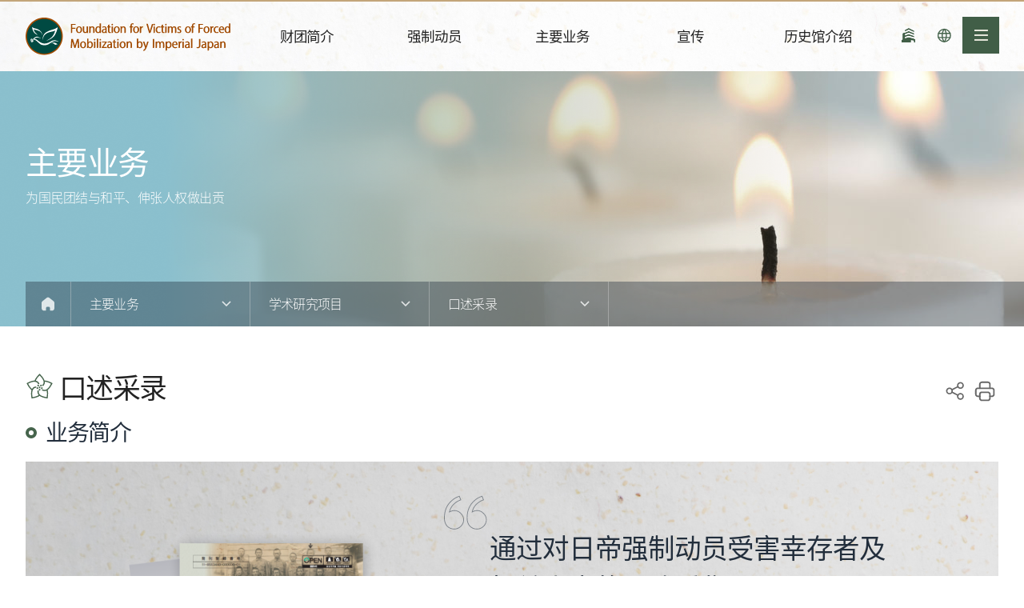

--- FILE ---
content_type: text/html;charset=UTF-8
request_url: https://www.fomo.or.kr/chi/contents/121
body_size: 31425
content:






<!DOCTYPE html>
<html lang="ko">



<meta http-equiv="X-UA-Compatible" content="IE=Edge" />
<meta http-equiv="Content-Type" content="text/html; charset=utf-8" />
<meta name="viewport" content="width=device-width,initial-scale=1.0,minimum-scale=1.0,maximum-scale=2.0,user-scalable=yes, target-densitydpi=device-dpi" />
<meta name="format-detection" content="telephone=no,email=no,address=no" />
<meta name="description" content="日帝強制動員被害者支援財団" />
<meta name="keywords" content="日帝強制動員被害者支援財団, 日帝, 被害者支援" />
<meta property="og:type" content="website" />
<meta property="og:title" content="日帝強制動員被害者支援財団" />
<meta property="og:description" content="日帝強制動員被害者支援財団" />


<title>口述采录 &lt; 学术研究项目 &lt; 主要业务</title>

<script>
    /* js의 contextpath 적용 */
    var contextPath = '';
</script>

<script src="/js/babel.min.js"></script>
<script src="/js/babel.polyfill.min.js"></script>
<script src="/js/bluebird.js"></script>

<script type="text/babel" data-presets="es2015,stage-2">
    const CONTEXT_PATH = '';
    const mno = '';
</script>






<link rel="shortcut icon" type="image/x-icon" href="/images/core/ilje_or_kr2.png" />
<link rel="apple-touch-icon" href="/images/core/favicon.png" />
<link rel="stylesheet" href="/font/Rubik/font.css">
<link rel="stylesheet" href="/font/Roboto/font.css">
<link rel="stylesheet" href="/font/SpoqaHanSansNeo/font.css">
<link rel="stylesheet" href="/font/NotoSansSC/font.css">
<link rel="stylesheet" href="/css/site/core/core.css" media="all" />
<link rel="stylesheet" href="/css/site/chi/layout.css" media="all" />
<link rel="stylesheet" href="/css/site/chi/skin.css" media="all" />
<link rel="stylesheet" href="/css/site/chi/board.css" media="all" />
<link rel="stylesheet" href="/css/site/chi/program.css" media="all" />
<link rel="stylesheet" href="/css/site/chi/content.css" media="all" />

<script src="/js/core/jquery-1.11.2.min.js"></script>
<script src="/js/site/chi/js.js"></script>
<script src="/js/core/core.js"></script>
<script type="text/javascript" src="/js/core/plug/drag-drop-folder-tree/js/ajax.js"></script>
<script type="text/javascript" src="/js/core/plug/drag-drop-folder-tree/js/drag-drop-folder-tree.js"></script>
<script src="/js/site/commons/Common.js" type="text/babel" data-presets="es2015,stage-2" charset="UTF-8"></script>

<body id="sub" class="user">
<!-- Skip :S -->
<div id="skip">
    <strong class="hidden">반복영역 건너뛰기</strong>
    <ul>
        <li><a href="#content">본문 바로가기</a></li>
        <li><a href="#gnb">상단메뉴 바로가기</a></li>
    </ul>
</div>
<!-- Skip :E -->
<div id="wrap">
	<div class="js_tablet_check"></div>
    <div class="js_mobile_check"></div>
    





<script>

</script>


<!-- Header :S -->
<div id="header">
    <h1 class="logo"><a href="/chi">日帝強制動員被害者支援財団</a></h1>
    <!-- 메뉴타입 type_01 : 개별메뉴 A타입 / type_02 : 전체메뉴 타입 / type_03 : 개별메뉴 B타입 -->
    <div id="gnb" class="type_01" >
        <div id="blind"><span></span></div>
        <ul>
            
                <li>
                    <a href="/chi/contents/104" target="_self" ><span>财团简介</span></a>
                    
                    <ul>
                        
                            <li>
                                
                                    
                                    
                                        <a href="/chi/contents/104" target="_self" ><span>简介</span></a>
                                    
                                
                                
                            </li>
                        
                            <li>
                                
                                    
                                    
                                        <a href="/chi/contents/106" target="_self" ><span>使命&amp;愿景</span></a>
                                    
                                
                                
                            </li>
                        
                            <li>
                                
                                    
                                    
                                        <a href="/chi/contents/107" target="_self" ><span>沿革</span></a>
                                    
                                
                                
                            </li>
                        
                            <li>
                                
                                    
                                    
                                        <a href="/chi/contents/108" target="_self" ><span>CI&amp;角色 </span></a>
                                    
                                
                                
                            </li>
                        
                            <li>
                                
                                    
                                    
                                        <a href="/chi/contents/109" target="_self" ><span>来访路线</span></a>
                                    
                                
                                
                            </li>
                        
                    </ul>
                    
                </li>
            
                <li>
                    <a href="/chi/contents/110" target="_self" ><span>强制动员</span></a>
                    
                    <ul>
                        
                            <li>
                                
                                    
                                    
                                        <a href="/chi/contents/110" target="_self" ><span>何谓强制动员</span></a>
                                    
                                
                                
                            </li>
                        
                            <li>
                                
                                    
                                    
                                        <a href="/chi/contents/111" target="_self" ><span>强制动员年表</span></a>
                                    
                                
                                
                            </li>
                        
                            <li>
                                
                                    
                                    
                                        <a href="/chi/contents/112" target="_self" ><span>各类型强制动员</span></a>
                                    
                                
                                
                                <ul>
                                    
                                        <li><a href="/chi/contents/112" target="_self" ><span>军人动员</span></a>
                                            <ul>
                                                
                                            </ul>
                                        </li>
                                    
                                        <li><a href="/chi/contents/113" target="_self" ><span>军务员动员</span></a>
                                            <ul>
                                                
                                            </ul>
                                        </li>
                                    
                                        <li><a href="/chi/contents/114" target="_self" ><span>劳务者动员</span></a>
                                            <ul>
                                                
                                            </ul>
                                        </li>
                                    
                                        <li><a href="/chi/contents/115" target="_self" ><span>慰安妇动员</span></a>
                                            <ul>
                                                
                                            </ul>
                                        </li>
                                    
                                </ul>
                                
                            </li>
                        
                            <li>
                                
                                    
                                    
                                        <a href="/chi/contents/116" target="_self" ><span>从地图上看强制动员</span></a>
                                    
                                
                                
                            </li>
                        
                    </ul>
                    
                </li>
            
                <li>
                    <a href="/chi/contents/117" target="_self" ><span>主要业务</span></a>
                    
                    <ul>
                        
                            <li>
                                
                                    
                                    
                                        <a href="/chi/contents/117" target="_self" ><span>追悼业务</span></a>
                                    
                                
                                
                                <ul>
                                    
                                        <li><a href="/chi/contents/117" target="_self" ><span>追悼巡礼</span></a>
                                            <ul>
                                                
                                            </ul>
                                        </li>
                                    
                                        <li><a href="/chi/contents/118" target="_self" ><span>慰灵祭</span></a>
                                            <ul>
                                                
                                            </ul>
                                        </li>
                                    
                                        <li><a href="/chi/contents/119" target="_self" ><span>建立追悼碑</span></a>
                                            <ul>
                                                
                                            </ul>
                                        </li>
                                    
                                </ul>
                                
                            </li>
                        
                            <li>
                                
                                    
                                    
                                        <a href="/chi/contents/120" target="_self" ><span>学术研究项目</span></a>
                                    
                                
                                
                                <ul>
                                    
                                        <li><a href="/chi/contents/120" target="_self" ><span>真相调查</span></a>
                                            <ul>
                                                
                                            </ul>
                                        </li>
                                    
                                        <li><a href="/chi/contents/121" target="_self" ><span>口述采录</span></a>
                                            <ul>
                                                
                                            </ul>
                                        </li>
                                    
                                        <li><a href="/chi/contents/122" target="_self" ><span>出版业务</span></a>
                                            <ul>
                                                
                                            </ul>
                                        </li>
                                    
                                        <li><a href="/chi/contents/123" target="_self" ><span>学术大会</span></a>
                                            <ul>
                                                
                                            </ul>
                                        </li>
                                    
                                </ul>
                                
                            </li>
                        
                            <li>
                                
                                    
                                    
                                        <a href="/chi/contents/124" target="_self" ><span>遗骸调查发掘·奉还业务 </span></a>
                                    
                                
                                
                                <ul>
                                    
                                        <li><a href="/chi/contents/124" target="_self" ><span>记忆之所(灵位馆)</span></a>
                                            <ul>
                                                
                                            </ul>
                                        </li>
                                    
                                        <li><a href="/chi/contents/125" target="_self" ><span>遗骸奉还</span></a>
                                            <ul>
                                                
                                            </ul>
                                        </li>
                                    
                                </ul>
                                
                            </li>
                        
                            <li>
                                
                                    
                                    
                                        <a href="/chi/contents/126" target="_self" ><span>受害者支援事业</span></a>
                                    
                                
                                
                                <ul>
                                    
                                        <li><a href="/chi/contents/126" target="_self" ><span>幸存者</span></a>
                                            <ul>
                                                
                                            </ul>
                                        </li>
                                    
                                        <li><a href="/chi/contents/127" target="_self" ><span>遗属福利事业</span></a>
                                            <ul>
                                                
                                            </ul>
                                        </li>
                                    
                                </ul>
                                
                            </li>
                        
                            <li>
                                
                                    
                                    
                                        <a href="/chi/contents/128" target="_self" ><span>网络追悼馆(VR) </span></a>
                                    
                                
                                
                            </li>
                        
                    </ul>
                    
                </li>
            
                <li>
                    <a href="/chi/article/ATCL948cab556" target="_self" ><span>宣传</span></a>
                    
                    <ul>
                        
                            <li>
                                
                                    
                                    
                                        <a href="/chi/article/ATCL948cab556" target="_self" ><span>视频(YouTube)</span></a>
                                    
                                
                                
                            </li>
                        
                            <li>
                                
                                    
                                    
                                        <a href="/chi/article/ATCLf1a7525b3" target="_self" ><span>财团消息</span></a>
                                    
                                
                                
                            </li>
                        
                            <li>
                                
                                    
                                    
                                        <a href="/chi/19/schedules" target="_self" ><span>全年日程</span></a>
                                    
                                
                                
                            </li>
                        
                    </ul>
                    
                </li>
            
                <li>
                    <a href="https://www.fomo.or.kr/museum/chi/Main.do" target="_blank" ><span>历史馆介绍</span></a>
                    
                </li>
            
        </ul>
    </div>

    <div class="toputil_control">
    	<a href="#" class="his_btn">国立日帝強制動員歴史館</a>
    	<ul class="his_box">
    		<li><a href="https://www.fomo.or.kr/museum/chi/Main.do" target="_blank" rel="noopener noreferrer" title="New Window, 国立日帝強制動員歴史館">国立日帝強制動員歴史館</a></li>
        </ul>
        <a href="#" class="lang_btn">언어선택</a>
        <ul class="lang_box">
            <li><a href="/kor">한국어</a></li>
            <li><a href="/eng">English</a></li>
            <li><a href="/jpn">日本語</a></li>
            <li><a href="/chi">中文</a></li>
        </ul>
        <a href="#" class="allmenu_btn_open">전체메뉴열기</a>
    </div>
    <div class="search_form" tabindex="0">
        <strong class="hidden">통합검색</strong>
        <div class="layout">
            <div class="form">
                <form name="topSearchForm" action="/search/search.do" target="_blank">
                    <label for="searchTerm" class="hidden">검색어</label>
                    <input type="text" name="kw" id="searchTerm" title="请输入搜索词" onkeyPress="if(event.keyCode == 13){goMecSearch(); return false;}" placeholder="请输入搜索词" />
                    <input type="submit" value="검색"/>
                </form>
            </div>
        </div>
    </div>
</div>
<script>
    Tmenu_setting("00000000"); //4댑스까지 뿌릴예정
</script>
<!-- Header :E -->

    <!-- Visual :E -->
    <div id="visual">
        <div class="layout">
            <h2 class="title">主要业务</h2>
            <p>为国民团结与和平、伸张人权做出贡</p>
        </div>
    </div>
    <!-- Visual :E -->

    <div id="container">
        <!-- Content :S -->
        <div id="content" class="layout">
            







<!-- Remote :S -->
<div id="remote" class="type_02">
    <div id="lnb" class="js_menu">
        <!--홈버튼 누르면 메인으로 이동-->
        <a href="/kor" class="home">Home</a>
        <ul>
            <!-- 1 depth : s -->
            <li class="sub03">
                <a href="#" target="_self" title="主要业务"><span>主要业务</span><em class="hidden">열기</em></a>
                <ul>
                    
                        <li><a href="/chi/contents/104" target="_self">财团简介</a></li>
                    
                        <li><a href="/chi/contents/110" target="_self">强制动员</a></li>
                    
                        <li><a href="/chi/contents/117" target="_self">主要业务</a></li>
                    
                        <li><a href="/chi/article/ATCL948cab556" target="_self">宣传</a></li>
                    
                        <li><a href="https://www.fomo.or.kr/museum/chi/Main.do" target="_self">历史馆介绍</a></li>
                    
                </ul>
            </li>
            <!-- 1 depth : e -->
            <!-- 2 depth : s -->
            
                <li>
                    <a href="#" target="_self" title="学术研究项目"><span>学术研究项目</span><em class="hidden">열기</em></a>
                    <ul>
                        
                            
                            <li>
                                
                                    
                                    
                                        <a href="/chi/contents/117" target="_self">追悼业务</a>
                                    
                                
                            </li>
                        
                            
                                
                            
                            <li>
                                
                                    
                                    
                                        <a href="/chi/contents/120" target="_self">学术研究项目</a>
                                    
                                
                            </li>
                        
                            
                            <li>
                                
                                    
                                    
                                        <a href="/chi/contents/124" target="_self">遗骸调查发掘·奉还业务 </a>
                                    
                                
                            </li>
                        
                            
                            <li>
                                
                                    
                                    
                                        <a href="/chi/contents/126" target="_self">受害者支援事业</a>
                                    
                                
                            </li>
                        
                            
                            <li>
                                
                                    
                                    
                                        <a href="/chi/contents/128" target="_self">网络追悼馆(VR) </a>
                                    
                                
                            </li>
                        
                    </ul>
                </li>
            
            <!-- 2 depth : e -->
            <!-- 3 depth : s -->
            
                <li>
                    <a href="#" target="_self" title="口述采录"><span>口述采录</span><em class="hidden">열기</em></a>
                    <ul>
                        
                            <!-- 4뎁스 존재하면 request scope 로 세팅 -->
                            
                            
                            <li>
                                <a href="/chi/contents/120" target="_self">真相调查</a>
                            </li>
                        
                            <!-- 4뎁스 존재하면 request scope 로 세팅 -->
                            
                            
                                
                            
                            <li>
                                <a href="/chi/contents/121" target="_self">口述采录</a>
                            </li>
                        
                            <!-- 4뎁스 존재하면 request scope 로 세팅 -->
                            
                            
                            <li>
                                <a href="/chi/contents/122" target="_self">出版业务</a>
                            </li>
                        
                            <!-- 4뎁스 존재하면 request scope 로 세팅 -->
                            
                            
                            <li>
                                <a href="/chi/contents/123" target="_self">学术大会</a>
                            </li>
                        
                    </ul>
                </li>
            
            <!-- 3 depth : e -->
        </ul>
    </div>
</div>
            <div class="prsns">
                <a href="#" class="btn_share">SNS공유<em>열기</em></a>
                <ul class="sns">
                    <li><a href="#" class="fb" onclick="facebookOpen();return false;" target="_blank" title="새창이동, 페이스북 공유">페이스북</a></li>
                    <li><a href="#" class="tw" onclick="twitterOpen();return false;" target="_blank" title="새창이동, 트위터 공유">트위터</a></li>
                </ul>
                <a href="#" class="print">print</a>
            </div>
            <!-- 컨텐츠 영역입니다 :S-->
            <div id="txt">
                <h3 class="title">口述采录</h3>
                
                <!--컨텐츠 S-->
                


<script></script>
<div class="no_line">
    <h4>业务简介</h4>

    <div data-img="full" data-intro="5">
        <div class="bxs"><img alt="口述採録" src="../../../images/site/skin/board_intro_img2_2.png" />
            <div class="txts"><strong>通过对日帝强制动员受害幸存者及相关人士的口述采集，力求获得受害事实等生产和...</strong>

                <p>通过对日帝强制动员受害幸存者及相关人士的口述采集，力求获得受害事实等生产和收集第一手史料，为从政府层面管理和制定客观受害证明资料而推进的重点项目。<br />
                   制作的口述记录将作为确认和修改现有文献资料错误和空白的主要依据资料，同时作为推进强制动员受害真相调查及联合国教科文组织世界记录遗产登载等的核心资料。</p>
            </div>
        </div>
    </div>

    <h4>事例</h4>

    <div class="img_boxs">
        <div class="img_wrap"><img alt="口述採録" src="../../../images/site/chi/content/board_intro_img2_2.jpg" /></div>
        <a href="/kor/article/ATCL1d7a41239" data-skin="btn">查看详情 </a>
    </div>
</div>
                <!--컨텐츠 E-->
            </div>
            <!-- 컨텐츠 영역입니다 :E-->
        </div>
        <!-- Content :E -->
    </div>
    



<!-- Footer :S -->
<div id="footer">
    <div class="layout top_lay">
		<ul>
			<li><a href="/kor/contents/24" class="priv">Privacy Policy</a></li>
			<li><a href="/chi/contents/109" class="addr">Directions</a></li>
		</ul>
	</div>
    <div class="layout">
        <div class="menu_link">
            <div class="ft_sns">
                <a href="https://www.facebook.com/iljegangje" class="ft_face" target="_blank" rel="noopener noreferrer" title="New window, facebook">facebook</a>
                <a href="https://twitter.com/iljegangje" class="ft_twit" target="_blank" rel="noopener noreferrer" title="New window, twitter">twitter</a>
                <a href="https://www.instagram.com/iljegangje/" class="ft_inst" target="_blank" rel="noopener noreferrer" title="New window, instagram">instagram</a>
                <a href="https://blog.naver.com/iljegangje" class="ft_blog" target="_blank" rel="noopener noreferrer" title="New window, Naver blog">Naver blog</a>
                <a href="https://www.youtube.com/channel/UCds5x55Qx2F6tj9AkAQe7Qw" class="ft_yout" target="_blank" rel="noopener noreferrer" title="New window, youtube">youtube</a>
            </div>
            <div class="relate_site">
                   <a href="#">Related Sites</a>
                   <ul>
                       <li><a href="https://womenandwar.net/kr/about-us/" target="_blank" rel="noopener noreferrer" title="New window, The Korean Council for Justice and Remembrance for the Issues of Military Sexual Slavery by Japan">The Korean Council for Justice and Remembrance for the Issues of Military Sexual Slavery by Japan</a></li>
                       <li><a href="https://www.clean.go.kr/index.es?sid=a2" target="_blank" rel="noopener noreferrer" title="New window, Clean Portal">Clean Portal</a></li>
                       <li><a href="https://www.fomo.or.kr/museum/chi/Main.do" target="_blank" rel="noopener noreferrer" title="New window, 国立日帝强制动员历史馆 ">国立日帝强制动员历史馆 </a></li>
                       <li><a href="https://www.mois.go.kr/eng/a01/engMain.do" target="_blank" rel="noopener noreferrer" title="New window, Ministry of the Interior and Safety">Ministry of the Interior and Safety</a></li>
                       <li><a href="http://www.nanum.org/eng/main/index.php" target="_blank" rel="noopener noreferrer" title="New window, House of Sharing">House of Sharing</a></li>
                   </ul>
               </div>				
        </div>
        <div class="ft_txts">
            <p class="address">总部: 03152 首尔特别市钟路区寿松洞钟路1街42 (46-1号) 利马大厦6楼 日帝强制动员受害者支援财团, Tel : <a href="tel:02-721-1800">02-721-1800</a> Fax : 02-721-1882</p>
            <p class="info">历史馆: 48532 釜山广域市南区洪谷路320号路100 (大渊洞山204-1) 国立日帝强制动员历史馆 , Tel : <a href="tel:051-629-8600">051-629-8600</a></p>
            <p class="copy">Copyright(c)2021 by fomo.or.kr All Right reserved.</p>	
        </div>
    </div>
</div>
<div class="floating_top">
    <a href="#" class="btn_top">TOP</a>
</div>
<!-- Footer :E -->

<!-- Global site tag (gtag.js) - Google Analytics -->
<script async src="https://www.googletagmanager.com/gtag/js?id=UA-198720812-4"></script>
<script>
  window.dataLayer = window.dataLayer || [];
  function gtag(){dataLayer.push(arguments);}
  gtag('js', new Date());

  gtag('config', 'UA-198720812-4');
</script>

<!-- Global site tag (gtag.js) - Google Analytics -->
<script async src="https://www.googletagmanager.com/gtag/js?id=G-C14VGZQYZ8"></script>
<script>
  window.dataLayer = window.dataLayer || [];
  function gtag(){dataLayer.push(arguments);}
  gtag('js', new Date());

  gtag('config', 'G-C14VGZQYZ8');
</script>
</div>
</body>
</html>


--- FILE ---
content_type: text/css
request_url: https://www.fomo.or.kr/font/Rubik/font.css
body_size: 1348
content:
@font-face {
  font-family: 'Rubik';
  font-weight: 300;
  font-style: normal;
  src: url('Rubik-Light.eot');
  src: url('Rubik-Light.eot?#iefix') format('embedded-opentype'),
       url('Rubik-Light.woff2') format('woff2'),
       url('Rubik-Light.woff') format('woff'),
       url(Rubik-Light.ttf) format('truetype');
}


@font-face {
  font-family: 'Rubik';
  font-style: normal;
  font-weight: 400;
  src: url('Rubik-Regular.eot');
  src: url('Rubik-Regular.eot?#iefix') format('embedded-opentype'),
       url('Rubik-Regular.woff2') format('woff2'),
       url('Rubik-Regular.woff') format('woff'),
       url(Rubik-Regular.ttf) format('truetype');
}

@font-face {
  font-family: 'Rubik';
  font-weight: 500;
  font-style: normal;
  src: url('Rubik-Medium.eot');
  src: url('Rubik-Medium.eot?#iefix') format('embedded-opentype'),
       url('Rubik-Medium.woff2') format('woff2'),
       url('Rubik-Medium.woff') format('woff'),
       url(Rubik-Medium.ttf) format('truetype');
}

@font-face {
  font-family: 'Rubik';
  font-weight: 700;
  font-style: normal;
  src: url('Rubik-Bold.eot');
  src: url('Rubik-Bold.eot?#iefix') format('embedded-opentype'),
       url('Rubik-Bold.woff2') format('woff2'),
       url('Rubik-Bold.woff') format('woff'),
       url(Rubik-Bold.ttf) format('truetype');
}



--- FILE ---
content_type: text/css
request_url: https://www.fomo.or.kr/font/NotoSansSC/font.css
body_size: 978
content:
@font-face {
  font-family: 'Noto Sans SC';
  src: url('NotoSansCJKsc-Regular.eot');
  src: url('NotoSansCJKsc-Regular.eot?#iefix') format('embedded-opentype'),
       url('NotoSansCJKsc-Regular.woff') format('woff'),
       url('NotoSansCJKsc-Regular.woff2') format('woff2');
  font-weight: 400;
  font-style: normal;
}

@font-face {
  font-family: 'Noto Sans SC';
  src: url('NotoSansCJKsc-Bold.eot');
  src: url('NotoSansCJKsc-Bold.eot?#iefix') format('embedded-opentype'),
       url('NotoSansCJKsc-Bold.woff') format('woff'),
       url('NotoSansCJKsc-Bold.woff2') format('woff2');
  font-weight: 700;
  font-style: normal;
}

@font-face {
  font-family: 'Noto Sans SC';
  src: url('NotoSansCJKsc-Light.eot');
  src: url('NotoSansCJKsc-Light.eot?#iefix') format('embedded-opentype'),
       url('NotoSansCJKsc-Light.woff') format('woff'),
       url('NotoSansCJKsc-Light.woff2') format('woff2');
  font-weight: 300;
  font-style: normal;
}




--- FILE ---
content_type: text/css
request_url: https://www.fomo.or.kr/css/site/core/core.css
body_size: 24356
content:
@charset "utf-8";



/* ///////////////////////////////////////////////////////////////////////////////////////////////////////////
	
	Basic	

/////////////////////////////////////////////////////////////////////////////////////////////////////////// */
html,body{height:100%;}
body, div, dl, dt, dd, ul, ol, li, h1, h2, h3, h4, h5, h6, form, fieldset, button{margin:0; padding:0;}
body, h1, h2, h3, h4, h5, h6, th, td, input, select, textarea{line-height:1.6; margin:0; padding:0; color:#222E3C; font-size:16px; font-weight:400; letter-spacing: -0.05em; font-family:'Spoqa Han Sans Neo', Arial, sans-serif;}
ul, ol, dl, dt, dd{margin:0; padding:0; list-style:none;}
img{border:none;}
hr{display:none;}
fieldset{border:none;}
legend{display:none;}
p{margin:0;}
table{table-layout:fixed; border-collapse:collapse; border-spacing:0;}
table caption{overflow:hidden; position:relative; line-height:1px; font-size:1px; text-indent:-30000px;}
.hidden{overflow:hidden; position:absolute; top:0; left:-30000px; line-height:1px; font-size:1px;}


/* 초기 한글사용(한글 및 중국, 일본 사이트용) */
input[type="text"],
input[type="password"],
textarea{ime-mode:active;}

*{
	-webkit-text-size-adjust:none;
	text-size-adjust:none;
	word-wrap: break-word;
	word-break: keep-all;
}


/* ///////////////////////////////////////////////////////////////////////////////////////////////////////////
	
	Skip
	
/////////////////////////////////////////////////////////////////////////////////////////////////////////// */
#skip{position:absolute; left:0; top:0; width:100%; margin:0 auto; z-index:999;}
#skip a{display:block; position:absolute; left:0; padding:10px; color:#fff; background:#000;}
#skip a:link,
#skip a:visited,
#skip a:active{top:-10000px;}
#skip a:hover,
#skip a:focus{top:0;}


/* ///////////////////////////////////////////////////////////////////////////////////////////////////////////
	
	Align

/////////////////////////////////////////////////////////////////////////////////////////////////////////// */
.align_left{text-align:left !important;}
.align_right{text-align:right !important;}
.align_center{text-align:center !important;}
.float_left{float:left;}
.float_right{float:right;}
.clear{clear:both;}


/* ///////////////////////////////////////////////////////////////////////////////////////////////////////////
	
	Link

/////////////////////////////////////////////////////////////////////////////////////////////////////////// */
a{color: #222E3C;}
a:link,
a:visited,
a:active{text-decoration:none;}
a:hover,
a:focus{text-decoration:underline;}


/* ///////////////////////////////////////////////////////////////////////////////////////////////////////////
	
	Form

/////////////////////////////////////////////////////////////////////////////////////////////////////////// */
input{box-sizing:border-box;}
input[type="text"],
input[type="password"]{height:20px; padding:0 5px; line-height:20px; border:1px solid #cecece; vertical-align:middle;}
input[type="radio"],
input[type="checkbox"]{margin-right:2px; vertical-align:middle;}
label{vertical-align:middle;}
input[type="submit"]{height:20px; padding:0 5px; line-height:20px; vertical-align:middle; cursor:pointer; border:none; background:#ccc;}
input[type="file"]{cursor:pointer; vertical-align:middle;}
input[type="text"],
input[type="password"],
input[type="submit"],
button{appearance:none; -webkit-appearance:none; border-radius:0; -webkit-border-radius:0;}
textarea{border:1px solid #dbdbdb; padding:5px; box-sizing:border-box;}
select{border:1px solid #dbdbdb; padding:0 0.6em; cursor:pointer; vertical-align:middle; box-sizing:border-box;}
input[readonly="readonly"],
textarea[readonly="readonly"],
input[disabled="disabled"],
textarea[disabled="disabled"]{background:#efefef;}

/*데이트피커*/
.js_cal{width:110px; text-align:center;}
.ui-datepicker-trigger{margin-left:5px; vertical-align:middle; cursor:pointer;}


/* ///////////////////////////////////////////////////////////////////////////////////////////////////////////
	
	Heading

/////////////////////////////////////////////////////////////////////////////////////////////////////////// */
h2,h3,h4,h5,h6{font-weight:700;}
h4, .h4, h5, .h5, h6, .h6{position:relative;}
h4, .h4{display:block; margin:35px 0px 10px 0px; font-size:21px; line-height:29px; color:#1e1e1e;}
h5, .h5{display:block; margin:25px 0px 8px 0px; font-size:19px; line-height:24px; color:#1e1e1e;}
h6, .h6{display:block; margin:15px 0px 5px 0px; font-size:17px; line-height:20px; color:#404040;}


/* ///////////////////////////////////////////////////////////////////////////////////////////////////////////
	
	새창링크

/////////////////////////////////////////////////////////////////////////////////////////////////////////// */
a.blank{position:relative; display:inline-block; font-size:14px; text-decoration:underline; text-underline-position:under;}
a.blank:after{content:""; display:inline-block; width:12px; height:12px; background:url(../../../images/site/skin/win.gif) no-repeat left top; margin-left:5px; vertical-align:middle;}
a.blank:link,
a.blank:visited,
a.blank:active{color:#404040;}
a.blank:hover{text-decoration:underline; color:#404040;}
	

/* ///////////////////////////////////////////////////////////////////////////////////////////////////////////
	
	Font & Color
	
/////////////////////////////////////////////////////////////////////////////////////////////////////////// */
.red{color:#ff0000 !important;}


/* ///////////////////////////////////////////////////////////////////////////////////////////////////////////
	
	Tab
	
/////////////////////////////////////////////////////////////////////////////////////////////////////////// */
/*.js_tab{margin-bottom:30px; padding:0;}
.js_tab.select .title a:active,
.js_tab.select .title a:link,
.js_tab.select .title a:visited{text-decoration:none;}
.js_tab .title{display:none;}
.js_tab ul{overflow:hidden; width:100%;}
.js_tab ul li{float:left; width:auto; margin-right:5px; padding-bottom:5px; box-sizing:border-box;}
.js_tab ul li:last-child{border-right:0px;}
.js_tab ul li a{
	position:relative; z-index:1; display:block; width:auto; height:45px; line-height:45px; padding:0 15px; border:1px solid #e5e5e5; font-size:16px; box-sizing:border-box;
	transition:all 0.2s ease; -webkit-transition:all 0.2s ease;
}
.js_tab ul li a:hover,
.js_tab ul li.on a{background-color:#1e5490; border:1px solid #1e5490; color:#fff;}
.js_tab ul li a:link,
.js_tab ul li a:visited
.js_tab ul li a:active,
.js_tab ul li a:hover,
.js_tab ul li.on a{text-decoration:none;}

.js_tab.select{overflow:hidden;}
.js_tab.select .title{display:block; border:none; background-color:#1e5490; background-image:url(../../../images/site/skin/icon_tab.gif); background-repeat:no-repeat; background-position:center right 15px;}
.js_tab.select .title a{display:block; height:42px; line-height:44px; padding:0px 35px 0px 15px; font-size:15px; font-weight:400; color:#fff;}
.js_tab.select ul{display:none;}
.js_tab.select ul li{float:none; margin-right:0; padding-bottom:0;}
.js_tab.select ul li a{width:100%; height:36px; line-height:36px; background-color:#fff; border-top:0; border-color:#ccc; font-size:14px;}

.js_tab.select ul li a:hover,
.js_tab.select ul li.on a{background-color:#eeeeee; color:#636363;}*/


/* ///////////////////////////////////////////////////////////////////////////////////////////////////////////
	
	Button
	
/////////////////////////////////////////////////////////////////////////////////////////////////////////// */
a.btn{
	display:inline-block; min-width:83px; height:35px; line-height:35px; padding:0 10px; font-size:14px; text-align:center;
	transition:all 0.3s ease; -webkit-transition:all 0.3s ease;
}
a.btn,
a.btn:link,
a.btn:visited,
a.btn:active{background:#0b5fa6; border:1px solid #0b5fa6; color:#fff;}
a.btn:hover{background:#fff; border:1px solid #0b5fa6; color:#0b5fa6; text-decoration:none;}

/* btn color */
a.btn.bg_01:link,
a.btn.bg_01:visited,
a.btn.bg_01:active{background:#32383e; border:1px solid #32383e;}
a.btn.bg_01:link:hover,
a.btn.bg_01:visited:hover,
a.btn.bg_01:active:hover{background:#fff; border:1px solid #32383e; color:#32383e;}
a.btn.bg_02:link,
a.btn.bg_02:visited,
a.btn.bg_02:active{background:#EBEBE0; border:1px solid #EBEBE0; color:#666666;}
a.btn.bg_02:link:hover,
a.btn.bg_02:visited:hover,
a.btn.bg_02:active:hover{background: #666; border: 1px solid #666; color: #EBEBE0; }
/* btn down */
a.btn.down{padding:0 12px;}
a.btn.down:after{
	content:""; display: inline-block; width:9px; height:13px; margin-left:6px; margin-top:-4px; background-image: url(../../../images/site/skin/icon_down.gif); background-repeat:no-repeat; background-size:100%; vertical-align:middle;
	transition:all 0.3s ease; -webkit-transition:all 0.3s ease;
}
a.btn.down:hover:after{background-image:url(../../../images/site/skin/icon_down_ov.gif);}
a.btn.down.bg_01:hover:after{background-image:url(../../../images/site/skin/icon_down_ov_2.gif);}
a.btn.down.bg_02:hover:after{background-image:url(../../../images/site/skin/icon_down_ov_3.gif);}
/* btn arrow */
a.btn.arrow{padding:0 12px;}
a.btn.arrow:after{
	content:""; display: inline-block; width:5px; height:9px; margin-top:-2.5px; margin-left:8px; background-image: url(../../../images/site/skin/icon_arrow.gif); background-repeat:no-repeat; vertical-align:middle;
	transition:all 0.3s ease; -webkit-transition:all 0.3s ease;
}
a.btn.arrow:hover:after{background-image: url(../../../images/site/skin/icon_arrow_ov.gif);}
a.btn.arrow.bg_01:hover:after{background-image: url(../../../images/site/skin/icon_arrow_ov_2.gif);}
a.btn.arrow.bg_02:hover:after{background-image: url(../../../images/site/skin/icon_arrow_ov_3.gif);}
/* btn link */
a.btn.link{padding:0 12px;}
a.btn.link:after{
	content:""; display: inline-block; width:11px; height:11px; margin-top:-2px; margin-left:5px; background-image: url(../../../images/site/skin/icon_link.gif); background-repeat:no-repeat; vertical-align:middle;
	transition:all 0.3s ease; -webkit-transition:all 0.3s ease;
}
a.btn.link:hover:after{background-image: url(../../../images/site/skin/icon_link_ov.gif);}
a.btn.link.bg_01:hover:after{background-image: url(../../../images/site/skin/icon_link_ov_2.gif);}
a.btn.link.bg_02:hover:after{background-image: url(../../../images/site/skin/icon_link_ov_3.gif);}
/* btn small */
a.btn.small{min-width:65px; height:25px; line-height:25px; font-size:13px;}
/* btn small fileview */
a.btn.small.fileview.bg_01:hover:before{background-image:url(../../../images/site/skin/icon_fileview_ov_2.gif);}
a.btn.small.fileview.bg_02:hover:before{background-image:url(../../../images/site/skin/icon_fileview_ov_3.gif);}

@media screen and (max-width:640px){
	a.btn{min-width:76px; height:30px; line-height:30px;}
	a.btn.arrow:after{margin-left:5px; margin-top:-2.4px;}
	a.btn.small{min-width:56px;}
}


/* ///////////////////////////////////////////////////////////////////////////////////////////////////////////
	
	Animate
	
/////////////////////////////////////////////////////////////////////////////////////////////////////////// */
.ani{transition : all 0.5s ease; -webkit-transition : all 0.5s ease;}
 

/* ///////////////////////////////////////////////////////////////////////////////////////////////////////////
	
	Mobile_check Tag
	
/////////////////////////////////////////////////////////////////////////////////////////////////////////// */
.js_mobile_check{display:none;}


/* ///////////////////////////////////////////////////////////////////////////////////////////////////////////
	
	tip
	
/////////////////////////////////////////////////////////////////////////////////////////////////////////// */
.tip{
	position:relative; padding-left:1.4em; font-size:0.9em; color:#5f5f5f;
	transition:all 0.3s ease; -webkit-transition:all 0.3s ease;
}
.tip:after{
	content:"!"; position:absolute; top:0.2em; left:0; display:inline-block; width:1.4em; height:1.4em; line-height:1.4em; background:#46644C; text-align:center; font-weight:800; font-size:0.8em; color:#fff;
	border-radius:50%; -webkit-border-radius:50%;
}

.tip{margin-top:0.6em;}
.tip+.tip{margin-top:0.2em;}


/* ///////////////////////////////////////////////////////////////////////////////////////////////////////////
	
	error
	
/////////////////////////////////////////////////////////////////////////////////////////////////////////// */
#system_error{margin:10% 0; text-align:center;}
#system_error img{max-width:100%;}

@media screen and (max-width:640px){
	#system_error p{line-height:17px; font-size:14px;}	
}


/* ///////////////////////////////////////////////////////////////////////////////////////////////////////////
	
	js_slide Tag
	
/////////////////////////////////////////////////////////////////////////////////////////////////////////// */
.js_slide{position:relative; width:100%; height:80px; padding:10px 10px 10px 130px; box-sizing:border-box;}
.js_slide .title{display:block; position:absolute; left:0; top:12px; z-index:1; width:120px; font-size:18px; text-align:center;}
.js_slide .control{position:absolute; left:0; right:auto; top:auto; bottom:0px; z-index:1; width:120px; padding:0; text-align:center;}
.js_slide .control .count{display:none;}
.js_slide .control a[class*="btn_"]{overflow:hidden; display:inline-block; width:31px; height:31px; text-indent:-1000px; border:1px solid #c5c5c5; background:#fff url(../../../images/site/skin/slider_control.png) no-repeat;}
.js_slide .control a.btn_left{background-position:0 0;}
.js_slide .control a.btn_play{display:none; background-position:0 -93px;}
.js_slide .control a.btn_stop{background-position:0 -62px;}
.js_slide .control a.btn_right{background-position:0 -31px;}
.js_slide .control ul{display:none;}
.js_slide .move{overflow:hidden; position:relative; z-index:0; width:100%; height:100%;}
.js_slide .move ul{overflow:hidden; position:absolute; left:0; top:0; width:200000px; height:100%;}
.js_slide .move ul li{float:left; width:170px; height:100%; padding:0px 5px;}
.js_slide .move ul li a{overflow:hidden; display:block; position:relative; height:100%; text-align:center; border:1px solid #c5c5c5; background-color:#eee; box-sizing:border-box;
transition:all 0.3s ease; -webkit-transition:all 0.3s ease;}
.js_slide .move ul li a span{display:block; position:absolute; left:50%; top:0; width:2000px; height:100%; margin-left:-1000px; text-align:center;}
.js_slide .move ul li img{display:block; margin:0 auto; height:100%;}

.js_slide.type_02{width:400px; height:250px; padding:0;}
.js_slide.type_02 .title{left:10px;}
.js_slide.type_02 .control{left:auto; right:10px; top:5px; width:100%; height:31px; background:#fff;}
.js_slide.type_02 .control .count{display:inline-block; letter-spacing:2px; vertical-align:middle;}
.js_slide.type_02 .control .count span{font-weight:700;}
.js_slide.type_02 .control a[class*="btn_"]{border:none; vertical-align:middle;}
.js_slide.type_02 .move{position:absolute; left:0; top:0; height:100%;}
.js_slide.type_02 .move ul{width:100%;}
.js_slide.type_02 .move ul li{float:none; position:absolute; left:100%; top:0; width:100%; padding:0;}
.js_slide.type_02 .move ul li:first-child{left:0;}
.js_slide.type_02 .move ul li a{overflow:hidden;}
.js_slide.type_02 .move ul li a:hover{border:none;}
.js_slide.type_02 .move ul li a:focus{border:1px solid #ff6600;}

.js_slide.type_03{width:100%; height:500px; padding:0;}
.js_slide.type_03 .title{
	left:10%; top:20%; width:auto; font-size:40px; text-align:left; color:#fff;
	text-shadow:1px 1px 2px #000;
	-moz-text-shadow:1px 1px 2px #000;
    -webkit-text-shadow:1px 1px 2px #000;
    -ms-text-shadow:1px 1px 2px #000;
    -khtml-text-shadow:1px 1px 2px #000;
    -o-text-shadow:1px 1px 2px #000;
}
.js_slide.type_03 .title span{display:block; line-height:22px; margin-top:10px; font-weight:400; font-size:16px;}
.js_slide.type_03 .control{left:0; bottom:auto; top:0; width:100%; height:100%;}
.js_slide.type_03 .control a[class*="btn_"]{position:absolute;}
.js_slide.type_03 .control a.btn_left,
.js_slide.type_03 .control a.btn_right{z-index:9; width:100px; height:100%; border:none; background:none;}
.js_slide.type_03 .control a.btn_play,
.js_slide.type_03 .control a.btn_stop{right:20px; bottom:20px; z-index:10; background:#fff url(../../../images/site/skin/slider_control.png) no-repeat;}
.js_slide.type_03 .control a.btn_left{left:0; top:0;}
.js_slide.type_03 .control a.btn_right{right:0; top:0;}
.js_slide.type_03 .control a.btn_left span,
.js_slide.type_03 .control a.btn_right span{display:block; position:absolute; left:0; top:50%; width:100px; height:100px; margin-top:-50px;}
.js_slide.type_03 .control a.btn_play span,
.js_slide.type_03 .control a.btn_stop span{display:block; width:100%; height:100%;}
.js_slide.type_03 .control a.btn_left span{background:url(../../../images/site/skin/visual_icon_left.gif) no-repeat center 0px;}
.js_slide.type_03 .control a.btn_play{background-position:0 -93px;}
.js_slide.type_03 .control a.btn_stop{display:none; background-position:0 -62px;}
.js_slide.type_03 .control a.btn_right span{background:url(../../../images/site/skin/visual_icon_right.gif) no-repeat center 0px;}
.js_slide.type_03 .control ul{display:block; position:absolute; left:0; bottom:20px; z-index:9; width:100%; text-align:left;}
.js_slide.type_03 .control ul li{display:inline-block; margin-right:4px;}
.js_slide.type_03 .control ul li:first-child{margin-left:20px;}
.js_slide.type_03 .control ul li a{
	overflow:hidden; display:block; width:20px; height:20px; text-indent:-10000px; background-color:#c5c5c5;
	border-radius:10px;
    -webkit-border-radius:10px;
	transition:all 0.3s ease;
	-webkit-transition:all 0.3s ease;
	
}
.js_slide.type_03 .control ul li a.on{width:50px;}
.js_slide.type_03 .move{position:absolute; left:0; top:0; height:100%;}
.js_slide.type_03 .move ul{width:100%;}
.js_slide.type_03 .move ul li{float:none; position:absolute; left:100%; top:0; width:100%; padding:0;}
.js_slide.type_03 .move ul li:first-child{left:0;}
.js_slide.type_03 .move ul li a{overflow:hidden; cursor:default;}
.js_slide.type_03 .move ul li a:hover,
.js_slide.type_03 .move ul li a:focus{border:none;}

@media screen and (max-width: 800px){
	.js_slide.type_03{height:500px;}
}
@media screen and (max-width: 600px){
	.js_slide.type_03{height:300px;}
	.js_slide.type_03 .title{left:0; top:15%; width:100%; padding:0px 10px; font-size:23px; text-align:center; box-sizing:border-box;}
	.js_slide.type_03 .title span{font-size:12px;}
	.js_slide.type_03 .control a.btn_left,
	.js_slide.type_03 .control a.btn_right{display:none;}
}

div[class*="slide_view_"]{position:relative; width:70%; height:auto; margin:0 auto 10px; text-align:center;}
div[class*="slide_view_"] span{display:block; width:100%; margin:1em 0 1.1em; padding:0 0.8em; font-size:1em; text-align:center; color:#505050; background-color:#fff; box-sizing:border-box;}
div[class*="slide_view_"] span strong{display:inline-block; font-weight:700; font-size:15px;}
div[class*="slide_view_"] img{display:block; max-width:100%; margin:0 auto;}
div[class*="slide_view_"].notitle{padding-bottom:0;}
div[class*="slide_view_"].notitle span{display:none;}
.js_slide.type_04{height:80px; padding:0 2.4em;}
.js_slide.type_04 .title{display:none;}
.js_slide.type_04 .control{bottom:0; z-index:0; width:100%; height:100%;}
.js_slide.type_04 .control a.btn_play,
.js_slide.type_04 .control a.btn_stop{display:none;}
.js_slide.type_04 .control a.btn_left,
.js_slide.type_04 .control a.btn_right{display:block; position:absolute; top:0; width:2em; height:100%; border:none; background:none;}
.js_slide.type_04 .control a.btn_left{left:0;}
.js_slide.type_04 .control a.btn_right{right:0;}
.js_slide.type_04 .control a.btn_left span,
.js_slide.type_04 .control a.btn_right span{display:block; position:absolute; left:0; top:0; width:100%; height:100%; background:url(../../../images/site/skin/photo_slide_arrow.svg) no-repeat left center;}
.js_slide.type_04 .control a.btn_right span{transform:rotate(-180deg);}


/* ///////////////////////////////////////////////////////////////////////////////////////////////////////////
	
	Padding

/////////////////////////////////////////////////////////////////////////////////////////////////////////// */
.pt_00{padding-top:0px !important;}
.pt_05{padding-top:5px !important;}
.pt_10{padding-top:10px !important;}
.pt_15{padding-top:15px !important;}
.pt_20{padding-top:20px !important;}
.pt_25{padding-top:25px !important;}
.pt_30{padding-top:30px !important;}
.pt_35{padding-top:35px !important;}
.pt_40{padding-top:40px !important;}
.pt_45{padding-top:45px !important;}
.pt_50{padding-top:50px !important;}

.pr_00{padding-right:0px !important;}
.pr_05{padding-right:5px !important;}
.pr_10{padding-right:10px !important;}
.pr_15{padding-right:15px !important;}
.pr_20{padding-right:20px !important;}
.pr_25{padding-right:25px !important;}
.pr_30{padding-right:30px !important;}
.pr_35{padding-right:35px !important;}
.pr_40{padding-right:40px !important;}
.pr_45{padding-right:45px !important;}
.pr_50{padding-right:50px !important;}

.pb_00{padding-bottom:0px !important;}
.pb_05{padding-bottom:5px !important;}
.pb_10{padding-bottom:10px !important;}
.pb_15{padding-bottom:15px !important;}
.pb_20{padding-bottom:20px !important;}
.pb_25{padding-bottom:25px !important;}
.pb_30{padding-bottom:30px !important;}
.pb_35{padding-bottom:35px !important;}
.pb_40{padding-bottom:40px !important;}
.pb_45{padding-bottom:45px !important;}
.pb_50{padding-bottom:50px !important;}

.pl_00{padding-left:0px !important;}
.pl_05{padding-left:5px !important;}
.pl_10{padding-left:10px !important;}
.pl_15{padding-left:15px !important;}
.pl_20{padding-left:20px !important;}
.pl_25{padding-left:25px !important;}
.pl_30{padding-left:30px !important;}
.pl_35{padding-left:35px !important;}
.pl_40{padding-left:40px !important;}
.pl_45{padding-left:45px !important;}
.pl_50{padding-left:50px !important;}


/* ///////////////////////////////////////////////////////////////////////////////////////////////////////////
	
	Margin

/////////////////////////////////////////////////////////////////////////////////////////////////////////// */
.mt_00{margin-top:0px !important;}
.mt_05{margin-top:5px !important;}
.mt_10{margin-top:10px !important;}
.mt_15{margin-top:15px !important;}
.mt_20{margin-top:20px !important;}
.mt_25{margin-top:25px !important;}
.mt_30{margin-top:30px !important;}
.mt_35{margin-top:35px !important;}
.mt_40{margin-top:40px !important;}
.mt_45{margin-top:45px !important;}
.mt_50{margin-top:50px !important;}

.mr_00{margin-right:0px !important;}
.mr_05{margin-right:5px !important;}
.mr_10{margin-right:10px !important;}
.mr_15{margin-right:15px !important;}
.mr_20{margin-right:20px !important;}
.mr_25{margin-right:25px !important;}
.mr_30{margin-right:30px !important;}
.mr_35{margin-right:35px !important;}
.mr_40{margin-right:40px !important;}
.mr_45{margin-right:45px !important;}
.mr_50{margin-right:50px !important;}

.mb_00{margin-bottom:0px !important;}
.mb_05{margin-bottom:5px !important;}
.mb_10{margin-bottom:10px !important;}
.mb_15{margin-bottom:15px !important;}
.mb_20{margin-bottom:20px !important;}
.mb_25{margin-bottom:25px !important;}
.mb_30{margin-bottom:30px !important;}
.mb_35{margin-bottom:35px !important;}
.mb_40{margin-bottom:40px !important;}
.mb_45{margin-bottom:45px !important;}
.mb_50{margin-bottom:50px !important;}

.ml_00{margin-left:0 !important;}
.ml_05{margin-left:5px !important;}
.ml_10{margin-left:10px !important;}
.ml_15{margin-left:15px !important;}
.ml_17{margin-left:17px !important;}
.ml_18{margin-left:18px !important;}
.ml_20{margin-left:20px !important;}
.ml_25{margin-left:25px !important;}
.ml_30{margin-left:30px !important;}
.ml_35{margin-left:35px !important;}
.ml_40{margin-left:40px !important;}
.ml_45{margin-left:45px !important;}
.ml_50{margin-left:50px !important;}

--- FILE ---
content_type: text/css
request_url: https://www.fomo.or.kr/css/site/chi/layout.css
body_size: 57699
content:
@charset "utf-8";

/* layout */
body{position:relative; width:100%; font-size: 16px;}
body, h1, h2, h3, h4, h5, h6, th, td, input, select, textarea{font-family: 'Noto Sans SC', 'Spoqa Han Sans Neo', Arial, sans-serif;}
body.fixed {position:fixed;}
.js_tablet_check,
.js_mobile_check{display:none;}
.user #wrap {position:relative; overflow:hidden;}
.user .layout {position:relative; max-width:calc(1440px + 4em); margin:0 auto; padding:0 2em; box-sizing: border-box;}
.user .layout:after {content:""; display:block; clear:both;}


#main #wrap{height: 100%;}
#main #container{position: relative; height: 100%;}
#main #fullpage{overflow:hidden; position:relative; z-index:0; width:100%; height:100%;}
#main #fullpage>.move,
#main #fullpage>.move>[data-page]{position:relative; width:100%; height:100%;}
#main #fullpage>.move>[data-page]{overflow-x:hidden; overflow-y:auto;}
#main #fullpage>.controll{
    position:fixed; right:1.5em; top:50%;
    -webkit-transform:translateY(-50%);
    transform:translateY(-50%);
}
#main #fullpage>.controll>a{
    position: relative; display:block; width:1em; height:1em; padding: 5px; box-sizing: border-box;
    -webkit-border-radius:50%;
    border-radius:50%;
}
#main #fullpage>.controll>a:nth-child(n+2){margin-top:2em;}
#main #fullpage>.controll>a:before{
	position: absolute; top: 50%; left: -6em; display: none; width: 5.62em; height: auto; padding: 0.231em 0.3em 0.231em 0; text-align: center; background: url(../../../images/site/chi/layout/controll_bg.svg) no-repeat left top; font-size: 0.8125em; color: #fff; font-weight: 300; box-sizing: border-box;
	transform: translateY(-50%); -webkit-transform: translateY(-50%);
	transition: display 0.3s ease; -webkit-transition: display 0.3s ease;
}
#main #fullpage>.controll>a.on:before{display: block;}
#main #fullpage>.controll>a:nth-child(1):before{content: "缅因";}
#main #fullpage>.controll>a:nth-child(2):before{content: "简介";}
#main #fullpage>.controll>a:nth-child(3):before{content: "强制动员";}
#main #fullpage>.controll>a>span{overflow:hidden; display:block; width: 100%; height: 100%; text-align:left; line-height: 1; text-indent:-1000px;}
#main #fullpage>.controll>a span{
	border: 1px solid #222E3C; box-sizing: border-box;
	-webkit-border-radius:50%;
    border-radius:50%;
}
#main #fullpage>.controll>a.on span{
    background-color:#222E3C;
}

@media screen and (max-width: 1024px){
	#main #fullpage>.move{top: auto !important; height: auto;}
	#main #wrap,
	#main #fullpage>.move, 
	#main #fullpage>.move>[data-page]{height: auto;}
	#main #container{height: auto;}
}


/* //////////////////////////////////////////////////////////////////////////////

	slide_map

////////////////////////////////////////////////////////////////////////////// */
/*#slide_map{display:none;}*/
#slide_map{
    opacity:0; overflow:hidden; position:fixed; z-index:800; top:0; right:-100%; width:100%; height:100%;
    
}
.fixed #slide_map{opacity:1; right:0;}
#slide_map:after {content:""; display:block; clear:both;}
#slide_map .inner {position:relative; width:100%; height:100%; float:right; margin:0; background: url(../../../images/site/chi/layout/slidemap_bg.jpg) no-repeat top right; border-top: 2px solid #C4A57A; background-size: cover; box-sizing:border-box;}
#slide_map .inner .binds{overflow:auto; max-width:calc(1440px + 4em); padding: 0 2em; margin:0 auto; height:100%; text-align: right; box-sizing: border-box;}
#slide_map .inner .binds .toputil_control{position: relative; z-index: 11; display: inline-block; width: 3.6em; text-align: left;}
#slide_map .inner .binds .toputil_control:after{content: ""; display: block; clear: both;}
#slide_map .inner .binds .toputil_control a{float: left; display:block; width: 3.6em; height: 3.6em; text-indent: -9999px;}
#slide_map .inner .binds .toputil_control .allmenu_btn_open{display:none;}
#slide_map .inner .binds .toputil_control .lang_box{
    position: absolute; top: 3.05em; left: 3.6em; display: none; width: 6.875em; height: 8.75em; background: url(../../../images/site/chi/layout/lang_box.png) no-repeat center center;
    transform: translateX(-24px); -webkit-transform: translateX(-24px);
}
#slide_map .inner .binds .toputil_control .lang_box li{margin-top: 0.25em; padding: 0 1.8em; box-sizing: border-box;}
#slide_map .inner .binds .toputil_control .lang_box li:first-child{margin-top: 1.2em;}
#slide_map .inner .binds .toputil_control .lang_box li a{float: none; width: 100%; height: auto; text-indent: 0; font-size: 0.94em; text-decoration: none; color: #666; letter-spacing: -0.05em;}
#slide_map .inner .binds .toputil_control .lang_box li:first-child a{font-weight: 500; color: #46644C;}
#slide_map .inner .binds .search_form{display:none;}
#slide_map .inner .binds .m_close{background: #415E47 url(../../../images/site/chi/layout/allmenu_btn_close.svg) no-repeat center center;  background-size: 2.8em 2.8em;}
#slide_map .inner .binds .toputil_control .lang_btn{display: none; background: url(../../../images/site/chi/layout/lang_btn_open.svg) no-repeat center center; background-size: 2.4em 2.4em;}
#slide_map .inner .binds .toputil_control .search_btn_open{ display: none; background: url(../../../images/site/chi/layout/search_btn_open.svg) no-repeat center center;  background-size: 2.4em 2.4em;}
#slide_map .inner .binds .toputil_control .search_btn_open.on{background-color: #C3A57A; background-image: url(../../../images/site/chi/layout/search_btn_openon.svg);}
#slide_map .inner .binds .toputil_control .his_btn{display: none; background: url(../../../images/site/jpn/layout/his_btn_open.png) no-repeat center center; background-size: 2.4em 2.4em;}
#slide_map .inner .binds .toputil_control .his_box{
    position: absolute; top: 2.7em; left: 0; display: none; width: 13.8125em; height: 3.875em; background: url(../../../images/site/jpn/layout/his_box.png) no-repeat center center; background-size: 100% 100%;
    transform: translateX(-80px); -webkit-transform: translateX(-80px);
}
#slide_map .inner .binds .toputil_control .his_box li{margin-top: 1.45em; padding: 0 1em; box-sizing: border-box;}
#slide_map .inner .binds .toputil_control .his_box li a{float: none; width: 100%; height: auto; text-indent: 0; font-size: 0.92em; text-decoration: none; color: #666; letter-spacing: -0.05em; line-height: 1.35; font-weight: 500; text-align:center; color: #46644C;}

#slide_map .inner .binds .search_form.on + ul{display: none;}
#slide_map .inner .binds .search_form{position: absolute; top:87px; left: 0; width: 100%; height: calc(100% - 87px); z-index: 52;}
#slide_map .inner .binds .search_form{z-index: 10; width: 100%; height: 100%; padding: 2.2em 0; margin: 0 auto; box-sizing: border-box;}
#slide_map .inner .binds .search_form form{position: relative; height: 100%; padding: 0 0.2em 0 0; border-bottom: 1px solid rgba(70,100,76,0.3); box-sizing: border-box;}
#slide_map .inner .binds .search_form form:after{content: ""; display: block; clear: both;}
#slide_map .inner .binds .search_form form input{float: left; height: 2.8em; font-size: 1.125em; line-height: 2.8em;  box-sizing: border-box;}
#slide_map .inner .binds .search_form form input[type="text"]{width: calc(100% - 2.5em); padding: 0 0.5em; border: none;  letter-spacing: -0.05em; color: #666; background-color: transparent;}
#slide_map .inner .binds .search_form form input[type="submit"]{width: 2.5em; padding: 0; text-indent: -9999px; background: url(../../../images/site/chi/layout/search_form_ico.svg) no-repeat center center;}

#slide_map .inner .binds >ul {position:relative; z-index:10; padding: 0; text-align: left; max-height: calc(100% - 15em); overflow: auto; -ms-overflow-style: none; /* IE and Edge */ scrollbar-width: none; /* Firefox */}
#slide_map .inner .binds>ul>li{display: inline-block; vertical-align: top;width:calc((100% - 13.2% - 9px) / 4); float:none; padding:0; box-sizing: border-box; margin-left: 4.4%;}
#slide_map .inner .binds>ul>li:nth-child(n+5){margin-top: 3%;}
#slide_map .inner .binds>ul>li:nth-child(4n+1){margin-left: 0;}
#slide_map .inner .binds>ul >li:last-child{border-bottom: none;}
#slide_map .inner .binds>ul > li > a{position: relative; display:block; padding:0.8225em 2em 0.8225em 0.3em; font-weight: 700; font-size: 1.34em; color: #222E3C; text-decoration: none; font-weight: 500; letter-spacing: -0.03em; border-bottom:1px solid rgba(68, 97, 74, 0.32); box-sizing: border-box;}
#slide_map .inner .binds>ul > li > a.on{color: #446149; border-bottom-color: #446149;}
#slide_map .inner .binds>ul > li > a:before{
    content: ""; position: absolute; top: 50%; right: 0.2em; display: block; width: 1em; height: 1em; background: url(../../../images/site/chi/layout/slidemap_menu.svg) no-repeat center center;
    transform: translateY(-50%); -webkit-transform: translateY(-50%);
    transition: transform 0.3s ease; -webkit-transition: transform 0.3s ease;
}
#slide_map .inner .binds>ul > li > a.on:before{
    transform: translateY(-50%) rotate(180deg); -webkit-transform: translateY(-50%) rotate(180deg);
}
#slide_map .inner .binds>ul > li > ul{display:none; background-color:#E7EEE3; margin-top:0; padding:1.34em; box-sizing: border-box;}
#slide_map .inner .binds>ul>li>ul>li{margin-top:0.6em; padding: 0;}
#slide_map .inner .binds>ul>li>ul>li:first-child {margin-top:0;}
#slide_map .inner .binds>ul li ul li:last-child {border-bottom:0;}
#slide_map .inner .binds>ul>li>ul>li> a{position: relative; display: inline-block; padding: 0 0 0 0.6em; font-size: 1.07em; font-weight: 500; color: #46644C; text-decoration: none;}
#slide_map .inner .binds>ul>li>ul>li> a[target="_blank"]:after{content:""; display: inline-block; width: 13px; height: 16px; margin-left: 0.2em; background: url(../../../images/site/skin/new_blank_gnb.svg) no-repeat top center; background-size: contain; vertical-align: middle;}
#slide_map .inner .binds>ul>li>ul>li> a.on{text-decoration: underline; text-underline-position: under;}
#slide_map .inner .binds>ul>li>ul>li> a:before{
    content: ""; position: absolute; top: 0.7em; left: 0; display: block; width: 2px; height: 2px; background-color: #46644C; 
    border-radius: 50%; -webkit-border-radius: 50%;
}
#slide_map .inner .binds>ul>li>ul>li> ul{display: none; padding: 0.25em 1em 0.1em; margin-top:0.5em; border:0;}
#slide_map .inner .binds>ul>li>ul>li> ul > li{margin-top: 0.2em;}
#slide_map .inner .binds>ul>li>ul>li> ul > li:first-child{margin-top: 0;}
#slide_map .inner .binds>ul>li>ul>li> ul > li > ul{display: none !important;}
#slide_map .inner .binds>ul>li>ul>li> ul > li > a{position: relative; display: inline-block; padding-left: 0.75em; color: #222E3C; font-weight: 400; font-size: 0.94em; text-decoration: none;}
#slide_map .inner .binds>ul>li>ul>li> ul > li > a:before{content: ""; position: absolute; top: 0.75em; left: 0; display: block; width: 0.35em; height: 1px; background-color: #222E3C;}
    
/* //////////////////////////////////////////////////////////////////////////////

	header

////////////////////////////////////////////////////////////////////////////// */
.user #header{position:fixed; left:0; top:0; z-index:72; width:100%; height:5.5625em; background: transparent; border-top: 2px solid #C3A57A; box-sizing:border-box;} 
#sub.user #header{position: relative; left: auto; top: auto; }
.user #header:before{content: ""; position: absolute; top: 87px; left: 0; z-index: 51; display: none; width: 100%; height: 1px; background-color :rgba(195,165,122,0.2);}
.user #header.active:before,
.user #header.search_on:before,
#sub.user #header.search_on:before{display:block; z-index: 53;}
.user #header .layout{height:100%;}
.user #header h1{position:absolute; left:50%; top:0; z-index:80; width:19.5em; height:5.4375em; margin-left:-720px;} 
.user #header h1 a{display:block; height:100%; background:url(../../../images/site/chi/layout/logo.svg) no-repeat left center; background-size:312px auto; overflow:hidden; text-indent:-9999px;}

/*****Gnb메뉴*****/
.user #header #gnb{width:100%; height:5.4375em; position:relative; z-index:50; background: transparent; background-repeat: no-repeat; background-position: left top; background-size:cover; overflow:hidden;}
.user #header.active #gnb{background: url(../../../images/site/chi/layout/header_bg.jpg); box-shadow: 0 3px 20px 0 rgba(99, 112, 78, 0.25);}
#sub.user #header #gnb{background: url(../../../images/site/chi/layout/subheader_bg.jpg);}
.user #header #gnb .blind{content:""; position:fixed; left:0; top:0; display:none; width:100%; height:100%; background:rgba(0,0,0,0.6);}
.user #header #gnb #blind{position:absolute; left:0; top:87px; z-index:1; display:none; width:100%; height:0; box-sizing:border-box;}	
.user #header #gnb #blind:before{
    content: ""; position: absolute; left: 0; top: 0; display: block; width: 50%; height: 100%; background-color:#436049; transform: translateX(-29.5em); -webkit-transform: translateX(-29.5em);
}
.user #header #gnb > ul{position:relative; z-index:20; width:auto; max-width:1440px; padding: 0 10em 0 21em; margin:0 auto; box-sizing:border-box; }
.user #header #gnb > ul:after{content:""; display:block; clear:both;}
.user #header #gnb > ul > li{float:left; width:calc((100% - 1px) / 5); height:auto; box-sizing:border-box;}
.user #header #gnb > ul > li:nth-child(8){display:none;}
.user #header #gnb > ul > li .tmenu_ti{opacity:0; -webkit-opacity:0; position:absolute; left: 0; top:5.4375em; display:none; width:15.5em; height: calc(100% - 5.4375em); padding: 5.9375em 3em 0 0; background-color: #436049; text-align:right; color:#666; font-weight:400; box-sizing:border-box;}
.user #header #gnb > ul > li .tmenu_ti span{position:relative; display:block; font-size:1.875em; letter-spacing:-1px; color:#436049; line-height:1.14; /* font-family:'Nanum Myeongjo'; */ font-weight:400; color: #FFFFFF;}
.user #header #gnb > ul > li .tmenu_ti span:before{content: ""; position: absolute; top:-1.4em; right: 0; display: block; width: 1.06em; height: 1.06em; background: url(../../../images/site/chi/layout/tmenuti_ico.svg) no-repeat center center; background-size: contain;}
.user #header #gnb > ul > li .tmenu_ti em{display:block; margin-top: 1.25em; color: rgba(255,255,255,0.8);font-style:normal; font-weight: 300;}
.user #header #gnb > ul > li > a{/* font-family:'Nanum Myeongjo'; */}
.user #header #gnb > ul > li > a{display:table; table-layout: fixed; width: 100%; height:4.58em; font-size:1.1875em; line-height:1.5; text-align:center; text-decoration:none; color:#222; font-weight: 500; box-sizing:border-box;}
.user #header #gnb > ul > li > a >span{display:table-cell; width: 100%; height:100%; padding:0; line-height:1.5; vertical-align:middle; box-sizing:border-box;}
.user #header #gnb > ul > li > a >span > i{font-style: normal; display: block; }
.user #header #gnb > ul > li > a.on,
.user #header #gnb > ul > li > a:hover,
.user #header #gnb > ul > li > a:active{color:#46644C;}
.user #header #gnb > ul > li > a:hover > span,
.user #header #gnb > ul > li > a:active > span{text-decoration: underline; text-underline-position: under;}
.user #header #gnb > ul > li > ul{position:absolute; left:0; top: 5.4375em; width:100%; padding:3.1875em 0 3.1875em 18.6875em;/*  font-family:'Spoqa Han Sans Neo'; */ box-sizing:border-box;}
.user #header #gnb > ul > li > ul:after{content: ""; display: block; clear: both;}
.user #header #gnb > ul > li > ul > li{display:inline-block; position: relative; width:calc((100% - 3.7em) / 4); height:auto; margin-left: 1em; vertical-align: top;}
.user #header #gnb > ul > li > ul > li:nth-child(4n+1){margin-left: 0;}
.user #header #gnb > ul > li > ul > li:nth-child(n+5){margin-top: 2em;}
.user #header #gnb > ul > li > ul > li > a{position: relative; display:block; width: 100%; height: auto; padding:0.8125em 1.125em; background:linear-gradient(to right, #E7EEE3, #EEEEE3); font-weight: 400; font-size:1em; line-height:1.1875; text-align:center; color:#324837; box-sizing: border-box;} 
.user #header #gnb > ul > li > ul > li > a[target="_blank"]:after{content:""; display: inline-block; width: 13px; height: 16px; margin-left: 0.2em; background: url(../../../images/site/skin/new_blank_gnb.svg) no-repeat top center; background-size: contain; vertical-align: middle;}
.user #header #gnb > ul > li > ul > li > a > span{margin:0; padding:0; height:auto; line-height:1.0625;}
.user #header #gnb > ul > li > ul > li > a.on,
.user #header #gnb > ul > li > ul > li > a:hover,
.user #header #gnb > ul > li > ul > li > a:active{text-decoration:underline;}
.user #header #gnb > ul > li > ul > li:first-child > ul{border-top:0;}
.user #header #gnb > ul > li > ul > li > ul{position:relative; left:auto; top:auto; width:100%; height: auto;  margin-top: 1em; padding: 0 1em; box-sizing:border-box; }
.user #header #gnb > ul > li > ul > li > ul:after{content:""; display:block; clear:both;}
.user #header #gnb > ul > li > ul > li > ul > li{float: none; display:block; width: 100%; margin: 0.4em 0 0 0;}
.user #header #gnb > ul > li > ul > li > ul > li:first-child{margin-top: 0;}
.user #header #gnb > ul > li > ul > li > ul > li > a{position:relative; /* padding-left: 0.6em; */ color:#222E3C; box-sizing: border-box;}
/* .user #header #gnb > ul > li > ul > li > ul > li > a:after{content:""; position:absolute; left:0; top:12px; display:block; width:2px; height:2px; background:#222E3C;} */
.user #header #gnb > ul > li > ul > li > ul > li > a span{position:relative; display: inline-block; padding-left: 0.6em; box-sizing: border-box;}
.user #header #gnb > ul > li > ul > li > ul > li > a span:after{content:""; position:absolute; left:0; top: 50%; display:block; width:2px; height:2px; background:#222E3C;}
.user #header #gnb > ul > li > ul > li > ul > li > a.on, 
.user #header #gnb > ul > li > ul > li > ul > li > a:hover, 
.user #header #gnb > ul > li > ul > li > ul > li > a:active{text-decoration: underline; color:#51504f;}
.user #header #gnb > ul > li > ul > li > ul > li > a.on > span{text-decoration: underline; }
.user #header #gnb > ul > li > ul > li > ul > li > a:hover > span{text-decoration:underline;}
.user #header #gnb > ul > li > ul > li > ul > li > ul{display:none;}
.user #header #gnb > ul > li > ul > li > ul > li > ul > li > ul{display:none;}

/* toputil_control */
.user #header.search_on{height: 89px; background: url(../../../images/site/chi/layout/header_bg.jpg);}
#sub.user #header.search_on{height: 89px; background: url(../../../images/site/chi/layout/subheader_bg.jpg);}
.user #header .toputil_control{position: absolute; top: 1.2em; right: 50%; z-index: 51; display: block; width: 8.625em; margin-right: -722px;}
.user #header .toputil_control:after{content: ""; display: block;; clear: both;}
.user #header .toputil_control.on{z-index:53;}
.user #header .toputil_control a{float: left; display: block; width: calc((100% - 1px) / 3); height: 2.85375em; background-color: transparent; background-repeat: no-repeat; background-position: center center; text-indent: -9999px;}
.user #header .toputil_control .lang_btn{background-image: url(../../../images/site/chi/layout/lang_btn_open.svg);}
.user #header .toputil_control .search_btn_open{background-image: url(../../../images/site/chi/layout/search_btn_open.svg);}
.user #header .toputil_control .search_btn_open.on{background-color: #C3A57A; background-image: url(../../../images/site/chi/layout/search_btn_openon.svg);}
.user #header .toputil_control .allmenu_btn_open{background-color: #415E47; background-image: url(../../../images/site/chi/layout/allmenu_btn_open.svg);}
.user #header .toputil_control .his_btn{background-image: url(../../../images/site/chi/layout/his_btn_open.png);}
.user #header .toputil_control .his_box{
    position: absolute; top: 2em; left: 0; display: none; width: 12.8125em; height: 3.875em; background: url(../../../images/site/chi/layout/his_box.png) no-repeat center center;
    transform: translateX(-80px); -webkit-transform: translateX(-80px);
}
.user #header .toputil_control .his_box li{margin-top: 1.45em; padding: 0 1em; box-sizing: border-box;}
.user #header .toputil_control .his_box li a{float: none; width: 100%; height: auto; text-indent: 0; font-size: 0.875em; line-height: 1.35; text-decoration: none; color: #666; letter-spacing: -0.05em; font-weight: 500; text-align: center; color: #46644C;}


/*search_form*/
.user #header .search_form{position: absolute; top:87px; left: 0; display: none; width: 100%; height: 121px; z-index: 52; background: url(../../../images/site/chi/layout/header_bg.jpg) no-repeat center center; background-size: cover; box-shadow: 0 10px 10px 0 rgba(99, 112, 78, 0.12);}
#sub.user #header .search_form{height: 121px; background: url(../../../images/site/chi/layout/subheader_bg.jpg) no-repeat center center; background-size: cover; border-top: 1px solid rgba(195,165,122,0.2); box-sizing: border-box;}
.user #header .search_form .form{width: 100%; max-width:34.125em; height: 100%; padding: 2.2em 0; margin: 0 auto; box-sizing: border-box;}
.user #header .search_form .form form{position: relative; height: 100%; padding: 0 0.2em 0 0; border-bottom: 1px solid rgba(70,100,76,0.3); box-sizing: border-box;}
.user #header .search_form .form form:after{content: ""; display: block; clear: both;}
.user #header .search_form .form form input{float: left; height: 2.8em; font-size: 1.125em; line-height: 2.8em;  box-sizing: border-box;}
.user #header .search_form .form form input[type="text"]{width: calc(100% - 2.5em); padding: 0 0.5em; border: none;  letter-spacing: -0.05em; color: #666; background-color: transparent;}
.user #header .search_form .form form input[type="submit"]{width: 2.5em; padding: 0; text-indent: -9999px; background: url(../../../images/site/chi/layout/search_form_ico.svg) no-repeat center center;}
.user #header .toputil_control .lang_box{
    position: absolute; top: 2.1em; left: 2.85375em; display: none; width: 6.875em; height: 8.75em; background: url(../../../images/site/chi/layout/lang_box.png) no-repeat center center;
    transform: translateX(-30px); -webkit-transform: translateX(-30px);
}
.user #header .toputil_control .lang_box li{margin-top: 0.35em; padding: 0 2em; box-sizing: border-box;}
.user #header .toputil_control .lang_box li:first-child{margin-top: 1.2em;}
.user #header .toputil_control .lang_box li a{float: none; width: 100%; height: auto; text-indent: 0; font-size: 0.875em; text-decoration: none; color: #666; letter-spacing: -0.05em;}
.user #header .toputil_control .lang_box li:first-child a{font-weight: 500; color: #46644C;}
.user #header .toputil_control .lang_box li a:hover{text-decoration: underline;}


/* //////////////////////////////////////////////////////////////////////////////

	Visual

////////////////////////////////////////////////////////////////////////////// */
#sub.user #visual{position: relative; height: 19.9375em; background: url(../../../images/site/chi/layout/subvisual.jpg) no-repeat bottom left; background-size: cover; }
#sub.user #visual:before{content: ""; position: absolute; top: 0; left: 0; display: block; width: calc(100% - 15.3125em); height: 100%; background: url(../../../images/site/chi/layout/subvisualbg.jpg) no-repeat bottom left; background-size: 100% 100%;}
#sub.user #visual .layout{
    position: absolute; top: calc((100% - 3.5em) / 2); left: 50%; width: 100%;
    transform: translate(-50%,-50%); -webkit-transform: translate(-50%,-50%);
}
#sub.user #visual .layout .title{font-weight: 400; font-size: 2.5em; letter-spacing: -0.04em; line-height: 1; color: #fff;/*  font-family: 'Nanum Myeongjo'; */}
#sub.user #visual .layout p{margin-top: 0.8em; letter-spacing: -0.03em; color: #fff; font-weight: 300;}


/* //////////////////////////////////////////////////////////////////////////////

	Container

////////////////////////////////////////////////////////////////////////////// */
#sub.user #container{position:relative; margin:0 auto;}
#sub.user #container #remote{position:absolute; left: 2em; margin-right:0; height:3.5em; top:-3.5em; z-index:10; background-color:rgba(34, 46, 60, 0.4); width:100%;}
#sub.user #container #remote:before {content:""; display:block; width:100%; height:100%; background-color:rgba(34, 46, 60, 0.4);position:absolute; right:-100%; top:0;}
#sub.user #container #remote #lnb{height: 100%;}
#sub.user #container #remote #lnb:after{content: ""; display: block; clear: both;}
#sub.user #container #remote #lnb > .home,
#sub.user #container #remote #lnb > ul{float: left;}
#sub.user #container #remote #lnb > ul{width:auto; height: 100%;}
#sub.user #container #remote #lnb > .home{display: block; width:3.5em; height: 100%; overflow:hidden; text-indent:-9999px; padding:0; margin:0; background: url(../../../images/site/chi/layout/subvisual_home.svg) no-repeat center center; background-size: 1.25em 1.25em; box-sizing: border-box;}
#sub.user #container #remote #lnb > ul{position: relative;}
#sub.user #container #remote #lnb > ul:before{content: ""; position: absolute; top: 0; left: 0; display: block; width: 1px; height: 100%; background-color: rgba(216, 216, 216, 0.4); margin-left: -0.5px;}
#sub.user #container #remote #lnb > ul:after{content: ""; display: block; clear: both;}
#sub.user #container #remote #lnb > ul > li{float: left; height: 100%;}
#sub.user #container #remote #lnb > ul > li > a{position:relative; display:block; width: 14em; height: 100%; padding: 0 2.5em 0 1.5em;text-decoration:none; letter-spacing: -0.05em; color:#fff; font-weight: 300; box-sizing: border-box;}
#sub.user #container #remote #lnb > ul > li > a:before{
    content: ""; position: absolute; top: 50%; right: 1.2em; display: block; width: 1.25em; height: 1.25em; background: url(../../../images/site/chi/layout/sublnb_ico.svg) no-repeat center center; background-size: contain;
    transform: translateY(-50%); -webkit-transform: translateY(-50%);
    transition: transform 0.3s ease; -webkit-transition: transform 0.3s ease;
}
#sub.user #container #remote #lnb > ul > li > a:after{content: ""; position: absolute; top: 0; right: 0; display: block; width: 1px; height: 100%; background-color: rgba(216, 216, 216, 0.4); margin-right: -0.5px;}
#sub.user #container #remote #lnb > ul > li > a.on{border: 1px solid #222E3C; border-bottom: none; background-color: #fff; color: #222E3C; font-weight: 400;}
#sub.user #container #remote #lnb > ul > li > a.on:before{
    background-image: url(../../../images/site/chi/layout/sublnb_icoon.svg);
    transform: translateY(-50%) rotate(180deg); -webkit-transform: translateY(-50%) rotate(180deg);
}
#sub.user #container #remote #lnb > ul > li > a.on + ul{border: 1px solid #222E3C; border-top: none; background-color: #fff;}
#sub.user #container #remote #lnb > ul > li > a > span{display: inline-block; width: 100%; height: 100%; line-height: 3.4;  white-space: nowrap;overflow: hidden;text-overflow: ellipsis;}
#sub.user #container #remote #lnb ul li ul{
    display:none; max-width: 14em; max-height: 13.6em; overflow: auto; background-color:#f7f7f7; box-sizing:border-box;}
#sub.user #container #remote #lnb ul li ul li a{position:relative; display:inline-block; width: 100%; padding:0.91em 1.5em; border:0; background-color: #fff; color:#222E3C; box-sizing: border-box; text-decoration: none;}
#sub.user #container #remote #lnb ul li ul li a:hover,
#sub.user #container #remote #lnb ul li ul li a:active{background-color: #EBEBE0;}
/*#sub.user #container #remote #lnb ul li ul li a:before{content: ""; position: absolute; top: 0; left: 0; display: block; opacity: 0; width: 2px; height: 100%; background-color: #46644C;}
#sub.user #container #remote #lnb ul li ul li a:hover:before,
#sub.user #container #remote #lnb ul li ul li a:active:before{opacity: 1;}*/

#sub.user #container #content{position: relative; width:100%; margin-bottom:8em; box-sizing:border-box;}
#sub.user #container .prsns{position: absolute; top: 4em; right: 0; z-index: 1; padding-right: 2em;}
#sub.user #container .prsns .sns{display: none; width: 4.6em; position: absolute; top: 0; right: 6.6em;}
#sub.user #container .prsns .sns:after{content: ""; display: block; clear: both;}
#sub.user #container .prsns .sns li{float: left; width: auto; height: auto; margin-left: 0.5em;}
#sub.user #container .prsns .sns li:first-child{margin-left: 0;}
#sub.user #container .prsns .sns li a{display: inline-block; width: 30px; height: 33px; text-indent: -9999px; background-repeat: no-repeat;  background-position: center center; background-size: contain;}
#sub.user #container .prsns .sns li a.fb{background-image: url(../../../images/site/chi/layout/snsshare_face.svg);}
#sub.user #container .prsns .sns li a.tw{background-image: url(../../../images/site/chi/layout/snsshare_twit.svg);}
#sub.user #container .prsns .print{display: inline-block; width: 2.125em; height: 2.125em; text-indent: -9999px; background: url(../../../images/site/chi/layout/print_ico.svg) no-repeat center center; background-size: contain;}
#sub.user #container .prsns .btn_share{display: inline-block; width: 2.125em; height: 2.125em; text-indent: -9999px; background: url(../../../images/site/chi/layout/snsshare_ico.svg) no-repeat center center; background-size: contain;}
#sub.user #container .prsns .btn_share.on{background-image: url(../../../images/site/chi/layout/snsshareon_ico.svg);}
#txt {min-height:25em; padding-top: 3.5em; box-sizing: border-box;}
#txt h3.title {position: relative; padding:0 0 0.6em 1.2em; /* font-family: 'Nanum Myeongjo';  */font-weight: 500; font-size:2.1875em; line-height:1.11; color:#222; }
#txt h3.title:before{content: ""; position: absolute; top: 0.05em; left: 0; display: block; width: 0.98em; height: 0.98em; background: url(../../../images/site/chi/layout/subtitle_ico.svg) no-repeat center center; background-size: contain;}
#txt > div:first-of-type{padding-top: 1.3em; border-top: 1px solid #C4C4C4; box-sizing: border-box;}
#txt > div.no_line:first-of-type{padding-top:0; border-top:0;}



/* //////////////////////////////////////////////////////////////////////////////

	footer

////////////////////////////////////////////////////////////////////////////// */
.user #footer {
	position:fixed; left: 0; bottom: 0; width: 100%; z-index:20; background-color:#59463E; padding: 0 0 2.375em 0; box-sizing:border-box;
	-webkit-transition:transform 0.3s linear;
    transition:transform 0.3s linear;
}
#main.user:not([data-pullpage="max"]) #footer{
    -webkit-transform:translateY(100%);
    transform:translateY(100%);
}
#sub.user #footer {position:relative; left: auto; top: auto;}
.user #footer .top_lay{padding-top: 1em; padding-bottom: 1em;}
.user #footer .top_lay:before{
    content: ""; position: absolute; bottom: 0; left: 50%; width: 100vw; height: 1px; background-color: rgba(255, 255, 255, 0.4);
    transform: translateX(-50%); -webkit-transform: translateX(-50%);
}
/*.user #footer .menu_link .priv{position: absolute; bottom: -2.6em; right: 0; font-size: 0.9375em; letter-spacing: -0.03em; color: rgba(255,253,206,0.8); text-decoration: underline; text-underline-position: under;}*/
.user #footer .top_lay > ul{box-sizing: border-box;}
.user #footer .top_lay > ul:after{content: ""; display: block; clear: both;}
.user #footer .top_lay > ul > li{position: relative; float: left; }
.user #footer .top_lay > ul > li:not(:first-child){margin-left: 3em;}
.user #footer .top_lay > ul > li:not(:first-child):before{content: ""; position: absolute; top: 0.5em; left: -1.5em; display: block; width: 1px; height: 0.625em; background-color: #DEDAD8; }
.user #footer .top_lay > ul > li > a{display: inline-block; color: rgba(255, 255, 255, 0.8);}
.user #footer .top_lay > ul > li > a.priv{color: rgba(255, 253, 206, 0.8);}
.user #footer .top_lay + .layout{margin-top: 2.375em;}
.user #footer .menu_link {position: absolute; top: -5.6em; right: 2em; z-index: 21; box-sizing:border-box;}
.user #footer .menu_link:after {content:""; display:block; clear:both;}
.user #footer .menu_link .relate_site,
.user #footer .menu_link .ft_sns{display: inline-block; vertical-align: middle;}
.user #footer .menu_link .relate_site{position: relative; width: 10.5625em;}
.user #footer .menu_link .relate_site > a{
    position: relative; display: block; width: 100%; padding: 0.3em 2.6em 0.3em 1.2em; border: 1px solid rgba(255, 255, 255, 0.4); color: #fff; font-weight: 300; font-size: 0.9375em; letter-spacing: -0.03em; text-decoration: none; background-color: transparent; box-sizing: border-box;
    transition: background-color 0.2s ease; -webkit-transition: background-color 0.2s ease;
}
.user #footer .menu_link .relate_site > a:before{
	content: ""; position: absolute; top: 50%; right: 1.6em; display: block; width: 0.67em; height: 0.4em; background: url(../../../images/site/chi/layout/releate_ico.svg) no-repeat center center;
	transform: translateY(-50%) rotate(180deg); -webkit-transform: translateY(-50%) rotate(180deg);
	transition: transform 0.3s ease; -webkit-transition: transform 0.3s ease;
}
.user #footer .menu_link .relate_site > a.on:before{
	transform: translateY(-50%) rotate(0); -webkit-transform: translateY(-50%) rotate(0);
}
.user #footer .menu_link .relate_site > a:hover,
.user #footer .menu_link .relate_site > a:active,
.user #footer .menu_link .relate_site > a.on{background-color: #fff; color: #59463E; font-weight: 400;}
.user #footer .menu_link .relate_site > a:hover:before,
.user #footer .menu_link .relate_site > a:active:before,
.user #footer .menu_link .relate_site > .on:before{background-image: url(../../../images/site/chi/layout/releate_ico_on.svg);}
.user #footer .menu_link .relate_site > ul{position: absolute; bottom: 2.1em; display: none; width:100%; height: auto; max-height: 10em; overflow: auto; overflow-x: hidden; background-color: #59463E; border-top: 1px solid #fff;}
.user #footer .menu_link .relate_site > ul > li{position: relative; border-top: 1px solid #fff; box-sizing: border-box;}
.user #footer .menu_link .relate_site > ul > li:first-child{border-top: none;}
.user #footer .menu_link .relate_site > ul > li:before{content: ""; position: absolute; top: 0; left: 0; display: block; width: 1px; height: 100%; background-color: #fff;}
.user #footer .menu_link .relate_site > ul > li:after{content: ""; position: absolute; top: 0; right: 0; display: block; width: 1px; height: 100%; background-color: #fff;}
.user #footer .menu_link .relate_site > ul > li > a{display: block; padding:0.6em 1.2em; color: #fff; font-weight: 300; font-size: 0.9375em; letter-spacing: -0.03em;}
.user #footer .menu_link .ft_sns{width:13.75em; height: 2.75em; margin-right: 0.625em; /*border: 1px solid rgba(255,255,255,0.2);*/ box-sizing: border-box;}
.user #footer .menu_link .ft_sns:after{content: ""; display: block; clear: both;}
.user #footer .menu_link .ft_sns a{
    float: left; display: block; width: calc((100% - 1px)/ 5); height: 100%; /*border-left: 1px solid rgba(255,255,255,0.2);*/ text-indent: -9999px; background-repeat: no-repeat; background-position: center center; opacity: 0.5; box-sizing: border-box;
    transition: opacity 0.2s ease; -webkit-transition: opacity 0.2s ease;
}
.user #footer .menu_link .ft_sns a:hover,
.user #footer .menu_link .ft_sns a:active{opacity: 1;}
.user #footer .menu_link .ft_sns .ft_face{border-left: 0; background-image: url(../../../images/site/chi/layout/ft_face.svg);}
.user #footer .menu_link .ft_sns .ft_twit{background-image: url(../../../images/site/chi/layout/ft_twit.svg);}
.user #footer .menu_link .ft_sns .ft_inst{background-image: url(../../../images/site/chi/layout/ft_inst.svg);}
.user #footer .menu_link .ft_sns .ft_blog{background-image: url(../../../images/site/chi/layout/ft_blog.svg);}
.user #footer .menu_link .ft_sns .ft_yout{background-image: url(../../../images/site/chi/layout/ft_yout.svg);}
.user #footer .ft_txts{position: relative; padding-left: 23em; box-sizing:border-box;}
.user #footer .ft_txts:before{content: ""; position: absolute; top: 0; left: 0; display: block; width: 22em; height: 3.625em; background: url(../../../images/site/chi/layout/ft_logo.svg) no-repeat left center; background-size: auto 100%;}
.user #footer .ft_txts p{margin-top: 0; color: rgba(255,255,255,0.8); font-weight: 300; font-size: 0.9375em; letter-spacing: -0.03em;}
.user #footer .ft_txts p:first-child{margin-top: 0;}
.user #footer .ft_txts p a{color:  rgba(255,255,255,0.8);}
.user #footer .ft_txts .copy{margin-top: 0.2em; color: rgba(255,255,255,0.4); font-weight: 300; font-size: 0.875em;}
.user #footer .mark_box{position: absolute; top: 0; right: 2em;}
.user #footer .mark_box .fam_mark, 
.user #footer .mark_box .web_mark{
    font-size: 1em;
    transition: font-size 0.2s ease; -webkit-transition: font-size 0.2s ease;
}
.user #footer .mark_box .fam_mark{display: inline-block; width: 5.4375em; height: 5.4375em; margin-right: 1.2em;}
.user #footer .mark_box .web_mark{display: inline-block; width: 8.125em; height: 5.4375em;}
.user #footer .mark_box .web_mark img{display: block; width: 100%; height: 100%;}

/* //////////////////////////////////////////////////////////////////////////////

    btn_top

////////////////////////////////////////////////////////////////////////////// */
.user .floating_top{
    position: fixed; right: 5%; bottom: 7em; z-index: 21; display: none; padding: 0; width: 100%; height: auto; font-size: 0.95em;
    transition: all 0.3s ease; -webkit-transition: all 0.3s ease;
}
.user .floating_top a{
    position: absolute; right: 0; top: 0; display: block; width: 5.26em; height: 5.26em; padding-top: 2.5em; background-color: rgba(70, 100, 76, 0.8); box-shadow: 0 4px 10px 0 rgba(0,0,0,0.25);  color: #fff; text-align: center; font-family: 'Roboto'; text-decoration: none; box-sizing: border-box;
    border-radius: 50%;-webkit-border-radius: 50%;
}
.user .floating_top a:before{
    content: ""; position: absolute; top: 50%; left: 50%; display: block; width: 1em; height: 1em; background: url(../../../images/site/chi/layout/topbtn_img01.svg) no-repeat center center;
    transform: translate(-50%, -140%);
}
.user .floating_top a:hover:before{animation: top_btn 1s linear 0s infinite;}
@keyframes top_btn{
    0%{top: 50%;}
    25%{top: 47%;}
    50%{top: 50%;}
    75%{top: 53%;}
    100%{top: 50%;}
}
#main .floating_top{
	display: block;
    transition: opacity 0.3s ease, visibility 0.3s ease; -webkit-transition: opacity 0.3s ease, visibility 0.3s ease;
}
#main[data-pagenumber="0"] .floating_top{display: none; opacity: 0; visibility: hidden;}


@media screen and (min-width: 1025px){
    #slide_map .inner .binds{position: relative; }
    #slide_map .inner .binds .mob_titles{position: absolute; top: 0; left: 2em; width: calc(100% - 4em); text-align: center;}
    #slide_map .inner .binds .mob_titles strong{position: relative; display: inline-block; margin: 0.93em 0; /* font-family: 'Nanum Myeongjo'; */ font-weight: 500; font-size: 2.8125em; color: #46644C;}
    #slide_map .inner .binds .mob_titles strong:before{content: ""; display: inline-block; width: 1.38em; height: 1em; margin-top: -0.3em; margin-right: 0.3em; background: url(../../../images/site/chi/layout/slidemap_titles.svg) no-repeat center center; background-size: contain; vertical-align: middle; }
    #slide_map .inner .binds .toputil_control{width: 2.85375em; margin-top: 1.2em;}
    #slide_map .inner .binds .toputil_control a{width: 2.85375em; height: 2.85375em;}
    #slide_map .inner .binds .m_close{background: #C3A57A url(../../../images/site/chi/layout/search_btn_openon.svg) no-repeat center center;}
    #slide_map .inner .binds >ul{margin-top: 5.4em;}
    #slide_map .inner .binds>ul > li > a{padding: 0.525em 0.5em; background: linear-gradient(to right, #E7EEE3, #EEEEE3); border-bottom: 1px solid #46644C; text-align: center; font-weight: 500; color: #436049; cursor: auto; font-size: 1.25em;}
    #slide_map .inner .binds>ul > li > ul{display: block !important;  background-color: transparent;}
    #slide_map .inner .binds>ul > li > a:before{display: none;}
    #slide_map .inner .binds>ul>li>ul>li> a{padding: 0 0 0 0.8em; color: #222E3C; font-weight: 400; font-size: 1.1em}
    #slide_map .inner .binds>ul>li>ul>li> a:before{width: 4px; height: 4px; background-color: #C4C4C4;}
    #slide_map .inner .binds>ul>li>ul>li> ul{display: block !important; margin-top: 0.1em;}
    #slide_map .inner .binds>ul>li>ul>li> ul > li > a{color: #666; font-size: 1em;}
    #slide_map .inner .binds>ul>li>ul>li> ul > li > a:before{background-color: #666;}
}
@media screen and (max-width: 1280px) and (min-width: 1025px){
    #slide_map .inner .binds>ul>li{width: calc((100% - 8.8% - 9px) / 3 );}
    #slide_map .inner .binds>ul>li:nth-child(4n+1){margin-left: 4.4%;}
    #slide_map .inner .binds>ul>li:nth-child(3n+1){margin-left: 0;}
    #slide_map .inner .binds>ul>li:nth-child(n+4){margin-top: 3%;}
    
}
@media screen and (max-width: 1504px){
    /* //////////////////////////////////////////////////////////////////////////////

        header

    ////////////////////////////////////////////////////////////////////////////// */
    .user #header h1{left: 2em; margin-left: 0; width: 18.5em;}
    .user #header h1 a{background-size: 296px auto;}
    .user #header .toputil_control{right: calc(2em - 2px); margin-right: 0;}
    .user #header #gnb > ul{padding: 0 11em 0 22em;}
    .user #header #gnb > ul > li .tmenu_ti{padding: 95px 1.4em 2em;}
    .user #header #gnb > ul > li > a{}
    .user #header #gnb > ul > li > ul{padding: 3.1875em 2em 3.1875em 18.6875em;}
}

@media screen and (max-width: 1380px){
    /* //////////////////////////////////////////////////////////////////////////////

        footer

    ////////////////////////////////////////////////////////////////////////////// */
    .user #footer{padding: 0 0 2.6em 0;}
    /* .user #header h1 a{background-size: 240px auto;} */
    .user #footer .ft_txts{padding-left: 0; padding-top: 4.6em;}
    .user #footer .ft_txts:before{background-position: left center;}
    .user #footer .menu_link{}
}

@media screen and (max-width: 1280px){
    /* //////////////////////////////////////////////////////////////////////////////

        header

    ////////////////////////////////////////////////////////////////////////////// */
    .user #header h1{width: 16em;}
    .user #header h1 a{background-size: 256px auto;}
    .user #header #gnb > ul{padding: 0 11em 0 19em;}
    .user #header #gnb > ul > li > a{height: 4.945em; font-size: 1.1em;}
    .user #header #gnb > ul > li > a >span{letter-spacing: -0.06em;}
    .user #header #gnb > ul > li > ul{padding: 2em 0.5em 2em 17.1875em;}
    .user #header #gnb > ul > li > ul > li{width: calc((100% - 1px - 3em) / 3); }
    .user #header #gnb > ul > li > ul > li:nth-child(n+4){margin-top: 1em;}
    .user #header #gnb > ul > li > ul > li:nth-child(4n+1){margin-left: 1em;}
    .user #header #gnb > ul > li > ul > li:nth-child(3n+1){margin-left: 0;}
}

@media screen and (max-width: 1024px){
	body{font-size: 15px;}
    .js_tablet_check{display:block;}
    /* //////////////////////////////////////////////////////////////////////////////

        slide_map

    ////////////////////////////////////////////////////////////////////////////// */
    #slide_map{
    opacity:0; overflow:hidden; position:fixed; z-index:800; top:0; right:-100%; width:100%; height:100%;
    
}
    #slide_map{
        display:block;
        transition:all 0.5s ease; -webkit-transition:all 0.5s ease;
    }
    #slide_map:before {content:""; display:block; width:100%; height:100%; position:absolute; right:34.4em; top:0; z-index:2; background:rgba(46, 46, 46, 0.34); }
    #slide_map .inner {width:34.4em; border-color: #415E47;}
    #slide_map .inner .binds{padding: 0;}
    #slide_map .inner .binds .mob_titles{display: none;}
    #slide_map .inner .binds .toputil_control{width: 10.8em;}
    #slide_map .inner .binds .toputil_control a{width: calc(100%/ 3);}
    #slide_map .inner .binds .toputil_control .his_btn{display: block;}
    #slide_map .inner .binds .toputil_control .lang_btn{display: block;}
    #slide_map .inner .binds .toputil_control .search_btn_open{display: block; }
    #slide_map .inner .binds >ul{padding: 0 3.4em 0; margin-top: 0.4em; max-height: calc(100% - 6em);}
    #slide_map .inner .binds>ul>li{display: block; float:none; width:auto; margin-left: 0;} 
    #slide_map .inner .binds>ul>li:nth-child(n+5){margin-top: 0;}
    
    /* //////////////////////////////////////////////////////////////////////////////

        header

    ////////////////////////////////////////////////////////////////////////////// */
    .user #header{position: absolute; height: 57px;}
    #sub.user #header{background: url(../../../images/site/chi/layout/subheader_bg.jpg) no-repeat top center; background-size: cover;}
    .user #header.search_on{height: 57px; background: transparent;}
    #sub.user #header.search_on{height: 57px;}
    .user #header h1{
        left: 50%; height: 100%;
        transform: translateX(-50%); -webkit-transform: translateX(-50%)
    }
    .user #header:before{top: 55px; display: block; background-color: rgba(196, 165, 122, 0.45);}
    #sub.user #header:before{display: none;}
    .user #header h1 a{height: 100%;}
    .user #header .toputil_control{top: 0; right: 0; width: 3.54em; height: 100%;}
    .user #header .toputil_control .his_btn{display: none;}
    .user #header .toputil_control .lang_btn{display: none;}
    .user #header .toputil_control .lang_box{display:none !important;}
    .user #header .toputil_control .search_btn_open{display: none;}
    .user #header .toputil_control a{width: 100%; height: 100%;}
    .user #header #gnb{display: none;}
    #main #fullpage>.controll{display: none;}
    .user #header .search_form,
    #sub.user #header .search_form{display: none !important;}
    
    /* //////////////////////////////////////////////////////////////////////////////

        visual

    ////////////////////////////////////////////////////////////////////////////// */
    #sub.user #visual{height: 14.46em;}
    #sub.user #visual:before{height: 100%; width: 100%; background: url(../../../images/site/chi/layout/subvisualbg2.png) no-repeat center center; background-size: cover;}
    #sub.user #visual .layout{top: calc((100% - 3.07em) / 2); text-align: center;}
    #sub.user #visual .layout p{display: none;}
    
    /* //////////////////////////////////////////////////////////////////////////////

        container

    ////////////////////////////////////////////////////////////////////////////// */
    #sub.user #container #content{min-height: auto;}
    #sub.user #container #remote{height: 3.07em; top: -3.07em; left: 0;}
    #sub.user #container #remote #lnb > .home{width: 3.07em; background-color: rgba(34, 34, 34, 0.5);}
    #sub.user #container #remote #lnb > ul > li{border-right: none;}
    #sub.user #container #remote #lnb > ul > li > a{display: inline-block; width: auto; padding: 0 1.5em 0 1.5em; cursor: auto;}
    #sub.user #container #remote #lnb > ul > li > a.on{background-color: transparent; border: none; color: #fff; font-weight: 300;}
    #sub.user #container #remote #lnb > ul > li > a:before,
    #sub.user #container #remote #lnb > ul > li > a.on:before{
        right: -0.625em; background-image: url(../../../images/site/chi/layout/sublnb_ico.svg);
        transform: translateY(-50%) rotate(-90deg); -webkit-transform: translateY(-50%) rotate(-90deg);
    }
    #sub.user #container #remote #lnb > ul:before,
    #sub.user #container #remote #lnb > ul > li > a:after{display: none}
    #sub.user #container #remote #lnb > ul > li:last-child a:before{display: none;}
    #sub.user #container #remote #lnb > ul > li > a > span{line-height: 3.07;}
    #sub.user #container #remote #lnb ul li ul{display: none !important;}
    #sub.user #container .prsns{top: 2.6em;}
    #sub.user #container .prsns .sns{top: 0.1em; right: 4em; width: 58px;}
    #sub.user #container .prsns .sns li{margin-left: 0.3em;}
    #sub.user #container .prsns .sns li a{width: 26px; height: 26px;}
    #sub.user #container .prsns .print{display: none;}
    #sub.user #container .prsns .btn_share{width: 1.87em; height: 1.87em;}
    #txt{min-height: 400px; padding-top: 2.33em;}
    #txt h3.title{padding: 0 0 0.6em; font-size: 1.87em;}
    #txt h3.title:before{display: none;}
    #txt h3.title + div{padding-top: 1em;}
    
    
    /* //////////////////////////////////////////////////////////////////////////////

        footer

    ////////////////////////////////////////////////////////////////////////////// */
    #main.user:not([data-pullpage="max"]) #footer{transform: translateY(0); -webkit-transform: translateY(0);}
    .user #footer{position: relative; padding:/* 2.27em*/ 1.5em 0 1.75em 0;}
    .user #footer .top_lay{padding-top: 0; padding-bottom: 0.8em; text-align: center; }
    .user #footer .top_lay:before{}
    .user #footer .top_lay > ul{display: inline-block;}
    .user #footer .top_lay > ul > li:not(:first-child){margin-left: 2em;}
    .user #footer .top_lay > ul > li:not(:first-child):before{left: -1em;}
    .user #footer .top_lay + .layout{margin-top: 0; padding: 0 2em 3.4em; text-align: center;}
    .user #footer .ft_txts:before{display: none;}
    .user #footer .ft_txts{padding-top: 1.2em; padding-left: 0;}
    .user #footer .ft_txts p{display: inline-block;}
    .user #footer .ft_txts .copy{display: block; margin-top: 0.4em;}
    .user #footer .menu_link{
        top: auto; right: auto; bottom: 0; left: 50%; display: inline-block; width: 100%;
        transform: translateX(-50%); -webkit-transform: translateX(-50%);
    }
    .user #footer .menu_link .relate_site, .user #footer .menu_link .ft_sns{vertical-align: text-bottom;}
    .user #footer .menu_link .relate_site{width: 10.13em; text-align: left;}
    .user #footer .menu_link .relate_site > a{padding: 0.45em 2.6em 0.45em 1.2em; border: 1px solid rgba(255, 255, 255, 0.2);}
    .user #footer .menu_link .ft_sns{width: auto; height: calc(2.34em + 2px); margin-top: -1px; margin-right: 0.8em; border: 1px solid rgba(255, 255, 255, 0.2);}
    .user #footer .menu_link .ft_sns a{width: 2.34em; background-size: 1.6em;}
    .user #footer .menu_link .ft_sns a:not(:first-child){border-left: 1px solid rgba(255, 255, 255, 0.2); box-sizing: border-box;}
    .user #footer .menu_link .relate_site > a:before{right: 1.2em;}
    .user #footer .menu_link .relate_site > ul{bottom: 2.3em; max-height: 11.4em;}
    .user #footer .menu_link .relate_site > ul > li > a{padding: 0.4em 1.2em}
    .user #footer .mark_box{position: relative; top: auto; right: auto;  margin-top: 0.8em;}
    .user #footer .mark_box .fam_mark,
    .user #footer .mark_box .web_mark{font-size: 0.8em;}
    
    #main[data-pagenumber="0"] .floating_top,
    #main[data-pagenumber="0"] .floating_top{display: none; opacity: 1; visibility: visible;}
}

@media screen and (max-width: 640px){
	body{font-size: 14px;}
    .user .layout{padding: 0 1.7em;}
    .js_mobile_check{display:block;}
    
    /* //////////////////////////////////////////////////////////////////////////////

        header

    ////////////////////////////////////////////////////////////////////////////// */
    .user #header,
    .user #header.search_on,
    #sub.user #header.search_on{height: 3.08em;}
    .user #header:before{top: 2.9em;}
    .user #header h1{width: 13em;}
    .user #header h1 a{background-size:13em 2.08em; }
    .user #header .toputil_control{width: calc(3.08em - 2px);}
    .user #header .toputil_control .allmenu_btn_open{background-size: 2em 2em;}
    
    /* //////////////////////////////////////////////////////////////////////////////

        slide_map

    ////////////////////////////////////////////////////////////////////////////// */
    #slide_map .inner{width: 100%; max-width: 26.79em;}
    #slide_map:before{right: 26.79em;}
    #slide_map .inner .binds >ul{padding: 0 1.78em 0; margin-top: 1em;}
    #slide_map .inner .binds .toputil_control{width: calc((3.08em - 2px) * 3);}
    #slide_map .inner .binds .toputil_control a{height: calc(3.08em - 2px);}
    #slide_map .inner .binds .toputil_control .his_box{
    	top: 2em;
    	transform: translateX(-76px); -webkit-transform: translateX(-76px);
   	}
    #slide_map .inner .binds .toputil_control .lang_btn{background-size: 2.2em 2.2em;}
    #slide_map .inner .binds .toputil_control .search_btn_open{background-size: 2em 2em;}
    #slide_map .inner .binds .toputil_control .search_btn_open{background-size: 2.2em 2.2em;}
    #slide_map .inner .binds .toputil_control .search_btn_open.on{background-size: 2em 2em;}
    #slide_map .inner .binds .m_close{background-size: 2.4em 2.4em;}
    #slide_map .inner .binds .toputil_control .lang_box{
        top: 2.15em; left: calc(3.08em - 2px); height: 9.8em;
        transform:translateX(-26px); -webkit-transform:translateX(-26px);
    }
    #slide_map .inner .binds .toputil_control .lang_box li:first-child{margin-top: 1.6em;}
    #slide_map .inner .binds .search_form{padding: 0;}
    #slide_map .inner .binds .search_form form input[type="submit"]{background-size: 80% 80%;}
    #slide_map .inner .binds>ul > li > a{font-size: 1.15em;}
    #slide_map .inner .binds>ul>li>ul>li> a{font-size: 1em;}
    
    /* //////////////////////////////////////////////////////////////////////////////

        visual

    ////////////////////////////////////////////////////////////////////////////// */
    #sub.user #visual{height: 10.15em;}
    #sub.user #visual .layout{top: calc((100% - 2.29em) / 2);}
    #sub.user #visual .layout .title{font-size: 1.79em;}
    #sub.user #container #remote{height: 2.29em; top: -2.29em;}
    #sub.user #container #remote #lnb > .home{display: none;}
    #sub.user #container #remote #lnb > ul{padding-left: 1.7em; box-sizing: border-box;}
    #sub.user #container #remote #lnb > ul > li > a{padding: 0 1.3em;}
    #sub.user #container #remote #lnb > ul > li:first-child > a{padding-left: 0;}
    #sub.user #container #remote #lnb > ul > li > a:before, 
    #sub.user #container #remote #lnb > ul > li > a.on:before{width: 1.1em; height: 1.1em;}
    #sub.user #container #remote #lnb > ul > li > a > span{line-height: 2.29;}
    #sub.user #container .prsns{top: 1.5em; padding-right: 1.7em;}
    #sub.user #container #txt{padding-top: 1.7em;}
    #sub.user #container #txt h3.title{font-size: 1.58em;}
    
    /* //////////////////////////////////////////////////////////////////////////////

        container

    ////////////////////////////////////////////////////////////////////////////// */
    #sub.user #container #content{margin-bottom:4em;}
    #sub.user #container .prsns .sns{top: 0.05em; right: 3.8em; width: 54px;}
    #sub.user #container .prsns .sns li a{width: 24px; height: 24px;}
    
    /* //////////////////////////////////////////////////////////////////////////////

        footer

    ////////////////////////////////////////////////////////////////////////////// */
    .user #footer{padding: 1.2em 0 1.75em 0;}
    .user #footer .menu_link .relate_site{display: inline-block; width: 9.5em; text-align: left;}
    .user #footer .menu_link .relate_site > a{padding: 0.43em 1.6em 0.43em 1em; margin-top: -1px;}
    .user #footer .menu_link .relate_site > a:before{background-size: contain; right: 1em;}
    .user #footer .menu_link .relate_site > ul{bottom: 2.4em; max-height: 9.45em;}
    .user #footer .menu_link .relate_site > ul > li > a{padding: 0.25em 1em;}
    .user #footer .menu_link .ft_sns{}
    .user #footer .ft_txts{padding-top: 1em;}
    .user #footer .mark_box .fam_mark, 
    .user #footer .mark_box .web_mark{font-size: 0.7em;}
    
    /* //////////////////////////////////////////////////////////////////////////////
 
        btn_top

    ////////////////////////////////////////////////////////////////////////////// */
    .user .floating_top{font-size: 0.9em; bottom: 5.5em;}
    .user .floating_top a{width: 4em; height: 4em; padding-top: 1.9em;}
    .user .floating_top a:before{top: 52.5%;}
}
@media screen and (max-width: 480px){
    /* //////////////////////////////////////////////////////////////////////////////

        container

    ////////////////////////////////////////////////////////////////////////////// */
    #sub.user #container #remote #lnb > ul > li:first-child{display:none;}
    #sub.user #container #remote #lnb > ul > li:nth-child(2) a{padding:0 1.3em 0 0;}

    /* //////////////////////////////////////////////////////////////////////////////

        slide_map

    ////////////////////////////////////////////////////////////////////////////// */
    #slide_map .inner{max-width: 20.79em;}
    #slide_map:before{right: 20.79em;}
    
    .user #footer .top_lay + .layout{padding: 0 2em 6.2em;}
    .user #footer .menu_link{text-align: center;}
    .user #footer .menu_link .relate_site, .user #footer .menu_link .ft_sns{display: block;}
    .user #footer .menu_link .ft_sns{width: 11.9em; margin: 0 auto 0.7em;}
    .user #footer .menu_link .relate_site{margin: -0 auto;}
    .user #footer .mark_box .fam_mark, 
    .user #footer .mark_box .web_mark{font-size: 0.65em;}
}
@media screen and (max-width: 360px){
    .user #footer .menu_link{}
}

--- FILE ---
content_type: text/css
request_url: https://www.fomo.or.kr/css/site/chi/skin.css
body_size: 21971
content:
@charset "utf-8";

/* body, th, td, input, select, textarea{color:#5b5b5b;}
a:link,
a:hover,
a:visited{text-decoration:none;} */

/* ///////////////////////////////////////////////////////////////////////////////////////////////////////////
	
	Heading

/////////////////////////////////////////////////////////////////////////////////////////////////////////// */
h4, h5, h6{/* font-family:"Nanum Square"; */}
h4, .h4{margin: 1.78em 0 0.72em 0; padding-left: 0.9em; color:#222E3C; font-weight: 500; font-size: 1.75em; letter-spacing: -0.05em; line-height: 1.215; box-sizing:border-box;}
h4:first-child, .h4:first-child{margin-top: 0;}
h5, .h5{margin: 2.63em 0 1.26em 0; color:#222E3C; font-weight: 500; font-size: 1.1875em; letter-spacing: -0.05em;}
h5:first-child, .h5:first-child, h4+h5{margin-top: 0;}
h6, .h6{margin: 1.5em 0 0.5em 0; font-weight: 500; font-size: 1em; color: #222E3C;}

h4:after, .h4:after{
    content:""; position:absolute; top:0.4em; left:0; width:14px; height:14px; border: 4px solid #46644C; box-sizing: border-box;
    border-radius: 50%; -webkit-border-radius: 50%;
}

@media screen and (max-width:1024px){
    h4, .h4{font-size:1.34em;}
    h4:after, .h4:after{top:0.35em; width:12px; height:12px; border-width: 3px;}
    h5, .h5{font-size: 1.15em;}
}

@media screen and (max-width:640px){
	h4, .h4{font-size:1.3em;}
	h4:after, .h4:after{width:10px; height:10px; border-width: 3px;}
	h5, .h5{}
}

/* ///////////////////////////////////////////////////////////////////////////////////////////////////////////
	
	btn style

/////////////////////////////////////////////////////////////////////////////////////////////////////////// */
[data-skin="btn"]{display:inline-block;min-width: 6.4em;padding: 0 1.3em;background-color:#46644C;border-width:1px;border-style: solid;border-color: #46644C;text-decoration:none;text-align:center;color:#fff;font-weight: 400;font-size: 1.0625em; line-height: 2.6; letter-spacing: -0.05em; box-sizing: border-box;}
[data-skin="btn"]:hover{
	text-decoration:none; background-color:#fff; color: #46644C; font-weight: 400;border-width:1px;
	transition: background-color 0.2s ease, border-color 0.2s ease, color 0.2s ease; -webkit-transition: background-color 0.2s ease. border-color 0.2s ease, color 0.2s ease;
}
/*바로가기*/
[data-skin="btn"][data-type="arrow"]{position: relative;}
[data-skin="btn"][data-type="arrow"]:after{content: ">"; display: inline-block; margin-left: 0.4em;}
/*다운로드*/
[data-skin="btn"][data-type="down"]{position: relative;}
[data-skin="btn"][data-type="down"]:after{content: "";display: inline-block;width: 1.25em;height: 1.25em;margin-left: 0.2em;background: url(../../../images/site/skin/icon_down.svg) no-repeat center top -0.05em;background-size: contain;vertical-align: text-bottom;}
[data-skin="btn"][data-type="down"]:hover:after{background-image: url(../../../images/site/skin/icon_down_ov.svg);}
[data-skin="btn"][data-type="down"][data-color="2"]:after{background-image: url(../../../images/site/skin/icon_down2.svg);}
[data-skin="btn"][data-type="down"][data-color="2"]:hover:after{background-image: url(../../../images/site/skin/icon_down.svg);}

/*컬러*/
[data-skin="btn"][data-color="2"]{background-color:#EBEBE0; color: #222E3C; border-color: #EBEBE0;}
[data-skin="btn"][data-color="2"]:hover{border-color: #222E3C; background-color: #222E3C; color: #fff;}
[data-skin="btn"][data-color="3"]{background-color:#C3A57A; border-color: #C3A57A; background-color:#C3A57A;}
[data-skin="btn"][data-color="3"]:hover{}

/*새창이동*/
._blank{position: relative; display: inline-block; box-sizing: border-box; color: #297111; text-decoration: underline !important; text-underline-position: under;}
._blank:hover,
._blank:active{text-decoration: underline; text-underline-position: under;}
._blank:after{content: ""; display: inline-block; width: 1em; height: 1.5em; margin-left: 0.2em; background: url(../../../images/site/skin/new_blank.svg) no-repeat top 0.6em center; background-size: 0.9em 0.9em; }
[data-skin="list"]>li>._blank:after{height: 1em;background-position: top 0.1em center;}

@media screen and (max-width:1024px){
    [data-skin="btn"]{padding: 0 1.3em;}
}


/* ///////////////////////////////////////////////////////////////////////////////////////////////////////////
	
	Tab
	
/////////////////////////////////////////////////////////////////////////////////////////////////////////// */
.tab_wrap .tab_btn{}
.tab_wrap .tab_btn>.title{display: none;}
.tab_wrap .tab_btn ul{display: table; table-layout: fixed; width: 100%; background-color: #EBEBE0;}
.tab_wrap .tab_btn ul li{position: relative; display: table-cell; vertical-align: middle; text-align: center;}
.tab_wrap .tab_btn ul li a{display: inline-block; width: 100%; padding: 1.032em 1em; text-decoration: none; box-sizing: border-box;}
.tab_wrap .tab_btn ul li a.on{background: url(../../../images/site/skin/tabbtn_bg.jpg) no-repeat center center; background-size: cover; color: #fff;}
.tab_wrap .tab_btn ul li a:before{content: ""; position: absolute; top: 0; right: 0; display: block; width: 1px; height: 100%; background-color: #F6F6F6;}
.tab_wrap .tab_btn ul li:last-child a:before,
.tab_wrap .tab_btn ul li a.on:before{display: none;}
.tab_wrap .tab_btn ul li a span,
.tab_wrap .tab_btn ul li a.on strong{font-size: 1.1875em;}
.tab_wrap .tab_btn ul li a span{font-weight: 500; color: #222E3C;}
.tab_wrap .tab_btn ul li a.on strong{font-weight: 400;}
.tab_wrap .tab_cont{display: none; padding: 4.3% 4.862%; background-color: #F6F6F6; box-sizing: border-box;}
.tab_wrap.board_tab{margin-bottom: 2em;}
.tab_wrap.board_tab .tab_cont{padding: 0; margin-top: 1.5em; background-color: transparent;}
.tab_wrap .tab_cont.on{display: block;}

.tab_wrap .tab_btn.select{overflow:hidden;}
.tab_wrap .tab_btn.select .title{display:block; border:none; background-color:#46644C; background-image:url(../../../images/site/skin/icon_tab.gif); background-repeat:no-repeat; background-position:center right 1em;}
.tab_wrap .tab_btn.select .title a{display:block; height:3.4em; line-height:3.4em; padding:0 2.3em 0 1em; font-size:1.1em; font-weight:400; text-decoration:none; color:#fff;}
.tab_wrap .tab_btn.select .title a strong{font-weight: 400;}
.tab_wrap .tab_btn.select ul{display:none; border:1px solid #dedede; box-sizing:border-box;}
.tab_wrap .tab_btn.select ul li{display:block;}
.tab_wrap .tab_btn.select ul li:not(:first-child){border-top:1px solid #dedede;}
.tab_wrap .tab_btn.select ul li a{width:100%; height:auto; line-height:3em; padding:0; background-color:#fff;}

.tab_wrap .tab_btn.select ul li a:hover,
.tab_wrap .tab_btn.select ul li a.on{background-color:#EBEBE0; background-image:none; color:#222;}
.tab_wrap .tab_btn.select ul li a.on strong,
.tab_wrap .tab_btn.select ul li a span{font-weight: 400; font-size: 1.15em;}

/*셀렉트변환탭*/
.js_tab{margin-bottom:1.3em;}
.js_tab .title{display:none;}
.js_tab ul{display: table; table-layout: fixed; width: 100%;}
.js_tab ul li{position: relative; display: table-cell; text-align: center;}
.js_tab ul li:not(:first-child){border-left:1px solid #fff;}
.js_tab ul li a{display:block; width:100%; padding:0.85em 1em; background:#EBEBE0; text-decoration:none; font-size:1.15em; color:#222E3C; box-sizing: border-box;}
.js_tab ul li.on a{background: url(../../../images/site/skin/tabbtn_bg.jpg) no-repeat center center; color: #fff;}

.js_tab.select{overflow:hidden;}
.js_tab.select .title{display:block; border:none; background-color:#46644C; background-image:url(../../../images/site/skin/icon_tab.gif); background-repeat:no-repeat; background-position:center right 1em;}
.js_tab.select .title a{display:block; height:3.4em; line-height:3.4em; padding:0 2.3em 0 1em; font-size:1.1em; font-weight:400; text-decoration:none; color:#fff;}
.js_tab.select ul{display:none; border:1px solid #dedede; box-sizing:border-box;}
.js_tab.select ul li{display:block;}
.js_tab.select ul li:not(:first-child){border-top:1px solid #dedede;}
.js_tab.select ul li a{width:100%; height:2.8em; line-height:2.8em; padding:0; background-color:#fff;}

.js_tab.select ul li a:hover,
.js_tab.select ul li.on a{background-color:#EBEBE0; background-image:none; color:#222;}

@media screen and (max-width:1024px){
    .tab_wrap .tab_cont{padding: 2em 4.862%;}
}

@media screen and (max-width:640px){
    .tab_wrap .tab_cont{padding: 1.5em;}
}


/* ///////////////////////////////////////////////////////////////////////////////////////////////////////////
	
	list style

/////////////////////////////////////////////////////////////////////////////////////////////////////////// */
[data-skin="list"] > li{position:relative; padding-left:0.9em; box-sizing:border-box;}
[data-skin="list"] > li:not(:first-child),
[data-skin="list_num"] > li:not(:first-child){margin-top:0.3em;}
[data-skin="list"] > li:after{content:""; position:absolute; top:0.6em; left:0; width:5px; height:5px; background-color:#3C6A3C; border-radius:50%;}
[data-skin="list"][data-type="2"] > li:after{top: 0.8em; left: 0.1em; width: 0.4em; height: 1px; background-color:#555;}
[data-skin="list"][data-type="3"] > li{padding-left: 0;}
[data-skin="list"][data-type="3"] > li:after{display: none;}
[data-skin="list"][data-type="4"] > li{padding-left: 0.7em;}
[data-skin="list"][data-type="4"] > li:after{top:0.7em; left:0; width:3px; height:3px; background-color:#555;}

/*리스트와 리스트 사이 간격*/
[data-skin="list_num"] > li > ul,
[data-skin="list_num"] > li > ol,
[data-skin="list"] > li > ul,
[data-skin="list"] > li > ol{margin: 0.3em 0;}
[data-skin="list_num"] > li > ol,
[data-skin="list_num"] > li > ul{padding-left: 1.2em;}
[data-skin="list"] > li > ol > li:not(:first-child),
[data-skin="list"] > li > ul > li:not(:first-child),
[data-skin="list_num"] > li > ol > li:not(:first-child),
[data-skin="list_num"] > li > ul > li:not(:first-child){margin-top:0.3em;}
@media screen and (max-width:1024px){
	[data-skin="list"] > li:after{top: 0.5em;}
}
@media screen and (max-width:640px){
	[data-skin="list"] > li:after{top: 0.55em;}
}

/* ///////////////////////////////////////////////////////////////////////////////////////////////////////////
	
	Table

/////////////////////////////////////////////////////////////////////////////////////////////////////////// */
.caption{margin-top:-25px; margin-bottom:5px; text-align:right; font-size:14px; color:#636363;}

.table{width:100%; border-top:2px solid #46644C; border-bottom:2px solid #46644C; box-sizing: border-box;}
.table caption{font-size: 0; line-height: 0;}
.table th,
.table td{height: 3.45em; padding: 0.5em 1em; border-left:1px solid #C4C4C4; border-right:1px solid #C4C4C4; text-align:center; letter-spacing: -0.05em; line-height: 1.4; font-size: 1em; box-sizing: border-box;}
.table th{height: 3.3em; background-color: #EBEBE0; border-bottom:1px solid #C4C4C4; font-weight:400; color: #222E3C; letter-spacing: -0.05em; font-size: 1.1875em;}
.table td{border-bottom:1px solid #c6c6c6; color: #555;}
.table tr th:first-child,
.table tr td:first-child{border-left:none;}
.table tr th:last-child,
.table tr td:last-child{border-right:none;}

.table.ty_02 th{height: 3.3em; border-bottom:1px solid #C4C4C4; border-right:1px solid #C4C4C4;}

.table tr td input[type=text],
.table tr td input[type=password],
.table tr td textarea{width:100%; max-width:100%; height:2.8125em; margin:1px 0px; padding: 0 0.5em; vertical-align:middle; background-color: #F6F6F6; border: none; color: #222E3C; font-size: 1em; line-height: 1.5; box-sizing:border-box;}
.table tr td textarea{height:auto; line-height:22px;}
.table tr td input[type=text]::placeholder,
.table tr td input[type=password]::placeholder,
.table tr td textarea::placeholder{color: #222E3C;}
.table tr td .btn{vertical-align:middle;}

@media screen and (max-width:1024px){
    .table td{padding:0.65em 1em;}
    .table th{padding:0.8em 1em;}
}
@media screen and (max-width:720px){
	/*Table_Scroll*/
	.table_scroll {position:relative;}
	.table_scroll:before {content:"좌우로 터치해서 보세요."; font-size:13px; width:168px; margin:0 auto; box-sizing:border-box; padding:0 0 0 25px; line-height:25px; color:#46644C; display:block; background:url(../../../images/site/skin/scroll_ico.png) no-repeat left top; height:22px; background-size:auto 100%;}
	.table_scroll .move {overflow:auto; margin-top:10px;}
	.table_scroll .move .table{width:720px;}	
    .table_scroll .move.capt{position: relative; padding-top: 23px; margin-top: 0; box-sizing: border-box;}
    .table_scroll .move .caption{position: absolute; top: 0px; left: 0; width: 720px; margin-top: 0;}
}

/* ///////////////////////////////////////////////////////////////////////////////////////////////////////////
	
	input style

/////////////////////////////////////////////////////////////////////////////////////////////////////////// */
input[type="text"],
input[type="password"]{height:35px; vertical-align:middle;}
input[type="text"].js_cal{width:110px !important;}
select{height:35px; line-height:35px; border-color:#cecece;}
textarea{width:100%;}

/*라디오버튼*/
.radio_btn:after{content:""; display:block; clear:both;}
.radio_btn li{position:relative; float:left; margin-right:15px; font-size:14px;}
.radio_btn input[type="radio"]{position:absolute; left:1px; top:5px; width:14px; height:14px;}
.radio_btn label{position:relative; display:inline-block; padding:0 0 0 22px; vertical-align:middle; cursor:pointer;}
.radio_btn input[type="radio"]:checked+label:before{opacity:1; -webkit-opacity:1; left:5px; top:7px; width:6px; height:6px;}
.radio_btn input[type="radio"]:checked+label:after{background:#dfdfdf; border:1px solid #dfdfdf;}
.radio_btn label:before{
	content:""; opacity:0; -webkit-opacity:0; position:absolute; left:8px; top:10px; z-index:5; display:block; width:0; height:0; background:#464040;
	transition:all 0.2s ease; -webkit-transition:all 0.2s ease;
	border-radius:50%; -webkit-border-radius:50%;
}
.radio_btn label:after{
	content:""; position:absolute; left:0; top:2px; z-index:1; display:block; width:14px; height:14px; border:1px solid #c5c5c5; background:#fff;
	border-radius:50%; -webkit-border-radius:50%;
}

/*체크박스*/
.check_box{position:relative;}
.check_box input{position:absolute; left:1px; top:4px; width:14px; height:14px;}
.check_box label{position:relative; padding:0 0 0 22px; display:inline-block; vertical-align:middle; cursor:pointer;}
.check_box input:checked+label:before{width:14px; height:14px; left:1px; top:3px; opacity:1; -webkit-opacity:1;}
.check_box input:checked+label:after{border:1px solid #dfdfdf;}
.check_box label:before{
	content:""; opacity:0; -webkit-opacity:0; position:absolute; left:8px; top:8px; z-index:5; display:block; width:0; height:0; background:#dfdfdf url(../../../images/site/skin/icon_check.png); background-repeat:no-repeat; background-position:center center;
	transition:all 0.2s ease; -webkit-transition:all 0.2s ease;
}
.check_box label:after{content:""; position:absolute; left:0; top:2px; z-index:1; display:block; width:14px; height:14px; border:1px solid #c5c5c5; background:#fff;}

/*파일찾기*/
.file_find{position:relative; max-width:300px;}
.file_find input[type="file"]{overflow:hidden; position:absolute; width:0px; height:1px; margin:-1px; padding:0; border:0;}
.file_find label{position:absolute; top:0; right:0; display:inline-block; width:90px; height:35px; line-height:35px; background-color:#5d6372; vertical-align:middle; text-align:center; font-size:14px; color:#fff; cursor:pointer; box-sizing:border-box;}
/* named upload */
.file_find .upload-name{
    overflow:hidden; display:inline-block; width:100%; background-color:#fff; vertical-align:middle; white-space:nowrap; text-overflow:ellipsis;
	/* 네이티브 외형 감추기 */
	-webkit-appearance:none; 
	-moz-appearance:none;
	appearance:none;
 }

@media screen and (max-width:640px){
	input[type="text"],
	input[type="password"]{height:30px;}
	input[type="text"].small{width:50px !important;}
	
	.radio_btn input[type="radio"]{top:3px;}
	.radio_btn label:after{top:1px;}
	.radio_btn input[type="radio"]:checked+label:before{top:6px;}
	.check_box input[type="radio"]:checked+label:before{top:2px;}
	.check_box label:after{top:1px;}

	.file_find label{width:80px; height:30px; line-height:30px;}
}

/* ///////////////////////////////////////////////////////////////////////////////////////////////////////////
	
	box style

/////////////////////////////////////////////////////////////////////////////////////////////////////////// */
[data-skin="boxs"][data-icon="yes"] .icon_wrap
{transition:all 0.2s ease; -webkit-transition:all 0.2s ease;}

[data-skin="boxs"]{width:100%; padding:2.5em 3em; box-sizing:border-box;}
[data-skin="boxs"][data-type="1"]{background-color:#F6F6F6;}
[data-skin="boxs"][data-type="2"]{background: url(../../../images/site/skin/boxs_type2bg.jpg) no-repeat left top; background-size: cover;}
[data-skin="boxs"][data-type="3"]{border:1px solid #BFBFBF;}
[data-skin="boxs"] p + p{margin-top:1em;}

/*아이콘*/
[data-skin="boxs"][data-icon="yes"]{display:table; table-layout:fixed; height:14.3em; padding:2.5em 10%;}
[data-skin="boxs"][data-icon="yes"] .icon_wrap{position:relative; display:table-cell; padding-left:calc(8em + 3em); vertical-align:middle; box-sizing:border-box;}
[data-skin="boxs"][data-icon="yes"] .icon_wrap:before{
    content: ""; position: absolute; top:4.5em; left:0; display: block; width:8em; height:8em; background-color: #EBEBE0; background-repeat: no-repeat; background-size: contain; background-position: center center;
    border-radius: 50%; -webkit-border-radius: 50%;
    transform: translateY(-50%); -webkit-transform: translateY(-50%);
}
[data-skin="boxs"][data-icon="yes"] .icon_wrap .titles{display: block; margin-bottom: 0.3em; font-size:1em;}
[data-skin="boxs"][data-icon="yes"] .icon_wrap p{font-size:1.2em; font-weight:500;}
[data-skin="boxs"][data-icon="yes"] + [data-skin="boxs"][data-type="3"]{padding: 2.5em;}

@media screen and (max-width:1024px){
    [data-skin="boxs"][data-icon="yes"]{height:12em; padding:2.5em 6%;}
    [data-skin="boxs"][data-icon="yes"] .icon_wrap{padding-left:calc(6.4em + 2em);}
    [data-skin="boxs"][data-icon="yes"] .icon_wrap:before{font-size:0.8em;}
    [data-skin="boxs"][data-icon="yes"] + [data-skin="boxs"][data-type="3"]{padding:2em;}
}
@media screen and (max-width:640px){
	[data-skin="boxs"]{padding:2em 6%;}

	[data-skin="boxs"][data-icon="yes"]{display:block; height:auto; padding:2em 6%;}
	[data-skin="boxs"][data-icon="yes"] .icon_wrap{padding-left:calc(5.2em + 1.6em);}
    [data-skin="boxs"][data-icon="yes"] .icon_wrap:before{
    	top:0; font-size:0.65em;
    	transform: translateY(0); -webkit-transform: translateY(0);	
   	}
    [data-skin="boxs"][data-icon="yes"] .icon_wrap p{font-size:1.15em;}
    [data-skin="boxs"][data-icon="yes"] + [data-skin="boxs"][data-type="3"]{padding:1.5em;}
}
@media screen and (max-width:480px){
	[data-skin="boxs"][data-icon="yes"] .icon_wrap{padding-left:0;}
	[data-skin="boxs"][data-icon="yes"] .icon_wrap:before{display:none;}
}




/* ///////////////////////////////////////////////////////////////////////////////////////////////////////////
	
	ETC

/////////////////////////////////////////////////////////////////////////////////////////////////////////// */
/*간격*/
p+p{margin-top:1.6em;}
[data-skin="boxs"]+[data-skin="boxs"],
[data-skin="boxs"]+p,
[data-skin="boxs"]+p+[data-skin="boxs"],
[data-skin="boxs"]+h5+p+[data-skin="boxs"]{margin-top: 1.5em;}
[data-skin="list_num"] > li > p,
[data-skin="list"] > li > p{margin-top: 0.3em;}
[data-skin="boxs"]+ .table{margin-top: 3.125em;}
h5+p+[data-skin="list"],
h5+p+[data-skin="list_num"]{margin-top: 0.3em;}
[data-skin="list"] > li> .table,
[data-skin="list"] > li> .table_scroll,
[data-skin="list_num"] > li> .table,
[data-skin="list_num"] > li> .table_scroll{margin-top: 0.3em; margin-bottom: 0.5em;}

/*버튼그룹*/
.btn_group{margin-top: 3.125em; text-align: center;}
.btn_group [data-skin="btn"]:not(:last-child){margin-right: 0.7em;}

/*강조문구*/
.green{color:#46644C;}
.brown{color:#C3A57A;}
strong.green,
strong.brown{font-weight:500;}

/*tip*/
.tip{color: #46644C;}
.tip.no_after{padding-left: 0; color: #666;}
.tip.no_after:after{display: none;}
.tip a{color: #297111;}

/*개인정보처리방침 박스*/
.privacy_box{margin-top: 3em; border-top: 2px solid #46644C; border-bottom: 1px solid #46644C; box-sizing: border-box;}
.privacy_box li{padding: 1em 1.8em; border-top: 1px solid #C4C4C4; box-sizing: border-box;}
.privacy_box li:first-child{border-top: none;}
.privacy_box li:after{content: ""; display: block; clear: both;}
.privacy_box li > span{display: inline-block; font-size: 1.0625em; line-height: 2.59;}
.privacy_box li > [data-skin="btn"]{float: right; }

@media screen and (max-width:1024px){
    [data-skin="boxs"]+[data-skin="boxs"],
    [data-skin="boxs"]+p,
    [data-skin="boxs"]+p+[data-skin="boxs"]{margin-top: 1.2em;}
    [data-skin="boxs"]+ .table{margin-top: 2.5em;}
    /*버튼그룹*/
    .btn_group{margin-top: 2.5em;}
}
@media screen and (max-width:640px){
	p+p{margin-top:1.2em;}
    [data-skin="boxs"]+[data-skin="boxs"],
    [data-skin="boxs"]+p,
    [data-skin="boxs"]+p+[data-skin="boxs"]{margin-top: 1em;}
    [data-skin="boxs"]+ .table{margin-top: 2em;}
    /*버튼그룹*/
    .btn_group{margin-top: 2em;}
    
    .privacy_box li{font-size: 0.95em; padding: 1em 1.2em;}
}
@media screen and (max-width:400px){
    .privacy_box li > span{display: block; margin-bottom: 0.4em; line-height: 1.6;}
    .privacy_box li > [data-skin="btn"]{float: none; }
}

--- FILE ---
content_type: text/css
request_url: https://www.fomo.or.kr/css/site/chi/board.css
body_size: 54628
content:
@charset "utf-8";



/*///////////////////////////////////////////////////////////////////////////////////////////////////////////
  
   board_search
   검색

/////////////////////////////////////////////////////////////////////////////////////////////////////////// */
.board_search .select select,
.board_search .select input,
.board_search .select .search_btn{transition: all 0.2s ease; -webkit-transition: all 0.2s ease;}

.board_search{overflow: hidden; margin-bottom:1.5em;}
.board_search .count{float:left; height:auto; margin-top:0.35em; font-size:1.1em; color:#222E3C;}
.board_search .count strong{font-weight:400;}
.board_search .count .price{display:inline-block;}

.board_search .select{float:right;}
.board_search .select select,
.board_search .select input,
.board_search .select .search_btn{height:2.19em; line-height:2.19em; font-size:1em;}
.board_search .select select{min-width:7em; background:#fff url(../../../images/site/skin/board_icon_select.svg) no-repeat right 0.6em  center; border:1px solid #46644C; appearance:none; -webkit-appearance:none;}
.board_search .select select::-ms-expand{display: none;}
.board_search .select input[type="text"]{width:13em; margin-right:-4px; border-color:#46644C;}
.board_search .select .search_btn{display:inline-block; width:2.19em; background:#46644C url(../../../images/site/skin/board_icon_search.svg) no-repeat center; text-decoration:none; text-indent:-2000px;}

@media screen and (max-width:480px){
  .board_search .count,
  .board_search .select{float:none;}
  .board_search .select{position:relative; margin-top:0.5em;}
  .board_search .select select,
  .board_search .select input,
  .board_search .select .search_btn{height:2.5em; line-height:2.5em;}
  .board_search .select select{width:100%; margin-bottom:0.2em;}
  .board_search .select input[type="text"]{width:100%; padding:0 2.19em 0 0.5em;}
  .board_search .select .search_btn{position:absolute; bottom:0; right:0; width:2.5em;}
}


/* ///////////////////////////////////////////////////////////////////////////////////////////////////////////
  
   page
   페이징

/////////////////////////////////////////////////////////////////////////////////////////////////////////// */
.page a{transition:all 0.3s ease; -webkit-transition:all 0.3s ease;}
.page{margin:3.5em 0 0; text-align:center;}
.page a{background-color:#fff; vertical-align:middle; font-size:14px;}
.page a.on,
.page a:hover{background-color:#46644C; color:#fff;}
.page a{display:inline-block; width:2.144em; height:2.144em; line-height:2.144em; font-family: 'Roboto'; text-decoration:none; box-sizing:border-box;}

.page a{margin:0 0.3em;}
.page a.page_first,
.page a.page_left,
.page a.page_right,
.page a.page_end{overflow:hidden; text-indent:-2000px;}
.page a.page_first,
.page a.page_end{background:url(../../../images/site/skin/page_first.svg) no-repeat center;}
.page a.page_end{transform:rotate(180deg);-webkit-transform:rotate(180deg);}
.page a.page_first:hover,
.page a.page_end:hover{background-image:url(../../../images/site/skin/page_first_ov.svg);}

.page a.page_left,
.page a.page_right{background:url(../../../images/site/skin/page_left.svg) no-repeat center;}
.page a.page_right{transform: rotate(180deg);-webkit-transform: rotate(180deg);}
.page a.page_left:hover,
.page a.page_right:hover{background-image:url(../../../images/site/skin/page_left_ov.svg);}

@media screen and (max-width:640px){
  .page{margin:2.6em 0 0;}
  .page a{width:2em; height:2em; line-height:2em; margin:0 0.15em;}
  .page a.page_first,
  .page a.page_end,
  .page a.page_left,
  .page a.page_right{width:1.2em; background-size:auto 53%;}
}
@media screen and (max-width:640px){
  .page{margin:2em 0 0;}
}


/* ///////////////////////////////////////////////////////////////////////////////////////////////////////////
  
   notice_list
   공지형_게시판

/////////////////////////////////////////////////////////////////////////////////////////////////////////// */
.notice_list ul li,
.notice_list ul li p{transition:all 0.3s ease; -webkit-transition:all 0.3s ease;}
.notice_list p+p{margin-top:auto;}

.notice_list{margin-top:1.5em; border-top:2px solid #46644C; border-bottom:1px solid #555;}
.notice_list ul{display:table; table-layout:fixed; width:100%; border-collapse:collapse; border-spacing:0;}
.notice_list ul li{position:relative; display:table-row; border-bottom:1px solid #F7F7F7;}
/*.notice_list ul li:hover{background:#f7f7f7;}*/
.notice_list ul li:last-child{border-bottom:0;}
.notice_list ul li p,
.notice_list ul li .subject,
.notice_list ul li.thead strong{display:table-cell; text-align:center; vertical-align:middle;}
.notice_list ul li p{height:2.3em; padding:0.6em 0.5em; font-size:1em;}

.notice_list ul li .no{width:4em; font-weight:500; color:#46644C;}
.notice_list ul li .subject{width:auto;}
.notice_list ul li .writer{width:6em; word-break:break-all;}
.notice_list ul li .date{width:7em;}
.notice_list ul li .counter{width:4.5em;}
.notice_list ul li .file_atch{width:4.5em;}
/*헤드 항목*/
.notice_list ul li.thead{background-color:#EBEBE0;}
.notice_list ul li.thead strong{height:3.2em; line-height:1.3em; padding:0.6em 0.5em; font-weight:400; font-size:1.15em; color:#222E3C;}
/*공지글*/
.notice_list ul li.notice{background:#fbfbfb;}
.notice_list ul li.notice .no{overflow:hidden; background-image:url(../../../images/site/skin/icon_board_notice.png); background-repeat:no-repeat; background-position:center center; text-indent:-1000px;}
.notice_list ul li.notice .subject a strong{font-weight:700;}
/*제목부분*/
.notice_list ul li .subject a{display:block; line-height:1.4em;}
.notice_list ul li .subject a strong{display:inline-block; font-weight:400;}
.notice_list ul li .subject a:hover strong{text-decoration:underline;}
/*아이콘*/
.notice_list ul li .subject a strong .new{overflow:hidden; display:none; margin:0 0.15em; vertical-align:middle;}
.notice_list ul li .subject a.new strong .new{display:inline-block;}
.notice_list ul li .subject a strong .new{width:1em; background:url(../../../images/site/skin/icon_board_new.svg) no-repeat left center; background-size: 15px 15px; text-indent:-2000px;}
.notice_list ul li .board_file{overflow:hidden; display:inline-block; width:2em; height:2.3em; background:url(../../../images/site/skin/icon_file_02.svg) no-repeat center; background-size:100% auto; vertical-align:middle; text-indent:-2000px;}

@media screen and (max-width:840px){
  .notice_list ul,
  .notice_list ul li{display:block;}
  .notice_list ul li{padding:1em 1.2em;}
  .notice_list ul li.thead{display:none;}
  .notice_list ul li p{height:auto;}
  .notice_list ul li p:after{content:""; display:inline-block; width:1px; height:0.8em; margin:0 0.5em 0 0.7em; background-color:#c7c7c7; vertical-align:middle;}
  .notice_list ul li p:last-child:after{display:none;}
  .notice_list ul li .subject{text-align: left;}
  .notice_list ul li .subject:after,
  .notice_list ul li .no:after{display:none;}
  .notice_list ul li .no{width:40px; height:18px; line-height:18px; padding:0; background:#e2e1e1; border-radius:5px; -webkit-border-radius:5px; font-size:0.9em;}
  .notice_list ul li .writer,
  .notice_list ul li .date,
  .notice_list ul li .counter,
  .notice_list ul li .file_atch{display: inline-block; width:auto; padding:0; font-size:0.9em;}
  /*제목부분*/
  .notice_list ul li .subject{display:inline-block; width:100%; padding:0.6em 0 0; box-sizing:border-box;}
  .notice_list ul li .subject a strong{overflow:hidden; position:relative; width:auto; max-width:100%; min-height:18px; white-space:nowrap; text-overflow:ellipsis; box-sizing:border-box;}
  /*아이콘*/
  .notice_list ul li .subject a strong{position:relative; max-width:100%;}
  .notice_list ul li .subject a strong .new{position:absolute; top:0; margin:0;}
  .notice_list ul li .subject a.new strong{padding-right:1.3em;}
  .notice_list ul li .subject a.new strong .new{right:0; background-size: 13px 13px;}
  .notice_list ul li .board_file{font-size:0.8em;}
}


/* ///////////////////////////////////////////////////////////////////////////////////////////////////////////
  
   qna_list
   qna_게시판

/////////////////////////////////////////////////////////////////////////////////////////////////////////// */
.qna_list ul li,
.qna_list ul li p{transition:all 0.3s ease; -webkit-transition:all 0.3s ease;}
.qna_list{margin-top:20px; border-top:2px solid #333; border-bottom:1px solid #646464;}
.qna_list ul{display:table; table-layout:fixed; width:100%; border-collapse:collapse; border-spacing:0;}
.qna_list ul li{position:relative; display:table-row; border-bottom:1px solid #d7d7d7;}
.qna_list ul li:hover{background:#f7f7f7;}
.qna_list ul li:last-child{border-bottom:0;}
.qna_list ul li p,
.qna_list ul li .subject,
.qna_list ul li.thead strong{display:table-cell; text-align:center; vertical-align:middle;}
.qna_list ul li p,
.qna_list ul li .subject{padding:12px 10px;}

.qna_list ul li .no{width:55px;}
.qna_list ul li .subject{width:auto;}
.qna_list ul li .writer{width:75px; word-break:break-all;}
.qna_list ul li .date{width:110px;}
.qna_list ul li .counter{width:50px;}
.qna_list ul li .file_atch{width:60px;}
/*헤드 항목*/
.qna_list ul li.thead{border-bottom:1px solid #989898;}
.qna_list ul li.thead:hover{background:transparent;}
.qna_list ul li.thead strong{padding:17px 10px; font-weight:700;}
/*공지글*/
.qna_list ul li.notice{background:#fbfbfb;}
.qna_list ul li.notice .no{overflow:hidden; background-image:url(../../../images/site/skin/icon_board_notice.png); background-repeat:no-repeat; background-position:center center; text-indent:-1000px;}
.qna_list ul li.notice .subject a strong{font-weight:700;}
/*제목부분*/
.qna_list ul li .subject a{display:block;}
.qna_list ul li .subject a strong{overflow:hidden; position:relative; max-width:100%; width:auto; display:inline-block; min-height:18px; white-space:nowrap; text-overflow:ellipsis; font-weight:400; vertical-align:middle; box-sizing:border-box;}
.qna_list ul li .subject a:hover strong{text-decoration:underline;}
/*아이콘*/
.qna_list ul li .subject a strong .new,
.qna_list ul li .subject a strong .js_secret,
.qna_list ul li .subject a strong .re_end{overflow:hidden; display:none; margin:0 2px; vertical-align:middle;}
.qna_list ul li .subject a strong .re_end{margin:0 5px 0 0;}
.qna_list ul li .subject a.new strong .new,
.qna_list ul li .subject a.js_secret strong .js_secret,
.qna_list ul li .subject a.re_end strong .re_end{display:inline-block;}
.qna_list ul li .subject a strong .new{width:13px; background:url(../../../images/site/skin/icon_board_new.gif) no-repeat left center; text-indent:-2000px;}
.qna_list ul li .subject a strong .js_secret{width:12px; background: url(../../../images/site/skin/icon_board_lock.gif) no-repeat left center; text-indent:-2000px;}
.qna_list ul li .subject a strong .re_end{width:auto; height:20px; line-height:20px; padding:0 5px; background:#337b08; font-size:13px; font-weight:400; color:#fff;}
.qna_list ul li .subject a strong .re_end.bg_01{background:#0766B6;}
.qna_list ul li .subject a strong .js_secret,
.qna_list ul li .subject a strong .new{position:absolute; top:0;}
.qna_list ul li .subject a.js_secret.new strong{padding-right:36px;}
.qna_list ul li .subject a.js_secret.new strong .js_secret{right:17px;}
.qna_list ul li .subject a.js_secret.new strong .new{right:0;}
.qna_list ul li .subject a.js_secret strong{padding-right:18px;}
.qna_list ul li .subject a.js_secret strong .js_secret{right:0;}
.qna_list ul li .subject a.new strong{padding-right:19px;}
.qna_list ul li .subject a.new strong .new{right:0;}

.qna_list ul li .board_file{overflow:hidden; display:inline-block; width:12px; height:16px; background:url(../../../images/site/skin/icon_file_02.gif) no-repeat center center; vertical-align:middle; text-indent:-2000px;}

@media screen and (max-width:840px){
  .qna_list ul,
  .qna_list ul li,
  .qna_list ul li{display:block;}
  .qna_list ul li{padding:12px 10px;}
  .qna_list ul li.thead{display:none;}
  .qna_list ul li p:after{content:""; display:inline-block; width:1px; height:10px; margin:0 10px; background-color:#000; vertical-align:middle;}
  .qna_list ul li p:last-child:after{display: none;}
  .qna_list ul li .subject:after,
  .qna_list ul li .no:after{display: none;}
  .qna_list ul li .no{width:40px; height:18px; line-height:18px; padding:0; background:#e2e1e1; border-radius:5px; -webkit-border-radius:5px; font-size:13px;}
  .qna_list ul li .writer,
  .qna_list ul li .date,
  .qna_list ul li .counter,
  .qna_list ul li .file_atch{display: inline-block; width:auto; padding:0; font-size:13px;}
  /*제목부분*/
  .qna_list ul li .subject{display:inline-block; width:100%; padding:10px 0 5px 0; box-sizing:border-box;}
}
@media screen and (max-width:640px){
  .qna_list ul li{padding:10px;}
  .qna_list ul li .no{width:36px; height:16px; line-height:16px; font-size:12px;}
  .qna_list ul li .subject{padding:6px 0 0px 0;}
}


/* ///////////////////////////////////////////////////////////////////////////////////////////////////////////
	
   faq_list
   FAQ_게시판

/////////////////////////////////////////////////////////////////////////////////////////////////////////// */
.faq_list li,
.faq_list li strong a,
.faq_list li .question a:after{transition:all 0.3s ease; -webkit-transition:all 0.3s ease;}
.faq_list{border-top:2px solid #333; border-bottom:1px solid #646464;}
.faq_list li{overflow:hidden; position:relative;}

/*질문*/
.faq_list li .question{overflow:hidden; display:block; border-bottom:1px solid #BFBFBF;}
.faq_list li:last-child .question{border-bottom:0;}
.faq_list li .question a{position:relative; display:table; width:100%; height:4.1em; padding:0.6em 4%; font-size:1.1em; box-sizing:border-box;}
.faq_list li .question a:hover,
.faq_list li .question a:active,
.faq_list li .question a:link{text-decoration:none;}
.faq_list li .question a:before{
  content:"Q"; display:block; position:absolute; top:0.8em; left:4%; width:2.0756em; height:2.0756em; line-height:2.0756em; background-color:#EBEBE0; text-align:center; font-size:1.15em; color:#46644C;
  border-radius:50%; -webkit-border-radius:50%;
}
.faq_list li .question a:after{content:""; position:absolute; top:calc(50% - 0.25em); right:4%; display:block; width:1em; height:0.5em; background:url(../../../images/site/skin/arrow_board.svg) no-repeat center center; background-size:100% auto;}
.faq_list li .question.on a:after{transform:rotate(180deg); -webkit-transform:rotate(180deg);}
.faq_list li .question a span{display:table-cell; padding:0 2em 0 calc(2.0756em + 3em); vertical-align:middle;}

/*답변*/
.faq_list li .answer{position:relative; display:none; padding:1.5em 4%; background:#EBEBE0; border-bottom:1px solid #cfcfcf;}
.faq_list li .answer:after{
  content:"A"; display:block; position:absolute; top:0.9em; left:4%; width:2.283em; height:2.283em; line-height:2.283em; background-color:#46644C; text-align:center; font-size:1.15em; color:#fff;
  border-radius:50%; -webkit-border-radius:50%;
}
.faq_list li .answer p{padding:0 0 0 calc(2.283em + 3em);}

@media screen and (max-width:1024px){
  .faq_list li .question a span{padding:0 2em 0 calc(2.0756em + 2em);}
  .faq_list li .answer p{padding:0 0 0 calc(2.283em + 2em);}
}
@media screen and (max-width:420px){
  .faq_list li .question a span{padding:0 2em 0 calc(2.0756em + 1.5em);}
  .faq_list li .answer p{padding:0 0 0 calc(2.283em + 1.5em);}
}


/* ///////////////////////////////////////////////////////////////////////////////////////////////////////////
	
   bodo_list
   보도형_게시판

/////////////////////////////////////////////////////////////////////////////////////////////////////////// */
.bodo_list ul li,
.bodo_list ul li a,
.bodo_list ul li a .photo,
.bodo_list ul li a .photo span img{transition:all 0.3s ease; -webkit-transition:all 0.3s ease;}
.bodo_list{margin-top:1.5em;}
.bodo_list ul{overflow:hidden; border-top:2px solid #333; border-bottom:1px solid #646464;}
.bodo_list ul li{padding:1.5em; border-bottom:1px dashed #ccc;}
.bodo_list ul li:last-child{border-bottom:0;}
.bodo_list ul li a{position:relative; display:block; min-height:8.9em; padding-left:calc(16em + 2em);}
.bodo_list ul li a .photo{overflow:hidden; position:absolute; left:0; top:0; display:block; width:16em;height:8.9em; background-color:#eee;}
.bodo_list ul li a .photo>.layer{display:none;}
.bodo_list ul li a .photo span{display:block; position:absolute; top:0; left:50%; width:2000px; height:100%; margin-left:-1000px; text-align:center;}
.bodo_list ul li a .photo span img{height:100%; transform:scale(1); -webkit-transform:scale(1);}

.bodo_list ul li a .subject{overflow: hidden; display:inline-block; max-width:100%; text-overflow:ellipsis; white-space:nowrap; vertical-align:middle; font-weight:500; font-size:1.15em; box-sizing:border-box;}
.bodo_list ul li a .contents{overflow:hidden; display:block; height:4.7em; margin:0.55em 0 0.2em; font-size:1em;}
.bodo_list ul li a .writer,
.bodo_list ul li a .date{display:inline-block; vertical-align:middle; font-size:0.95em; color:#787878;}
.bodo_list ul li a .writer{margin-right:0.4em;}

.bodo_list ul li a:hover .photo span img{transform:scale(1.1); -webkit-transform:scale(1.1);}
.bodo_list ul li a:hover .subject{text-decoration:underline;}
/*아이콘*/
.bodo_list ul li a .subject{position:relative; padding-right:0.9em;}
.bodo_list ul li a .subject .new{overflow:hidden; position:absolute; top:0; right:0; display:none; width:13px; background:url(../../../images/site/skin/icon_board_new.gif) no-repeat left center; text-indent:-2000px;}
.bodo_list ul li a.new .subject .new{display:inline-block;}

@media screen and (max-width:1024px){
	
}
@media screen and (max-width:640px){
  .bodo_list ul li{padding:1em;}
  .bodo_list ul li a{min-height:auto; padding-left:calc(11.5em + 1.5em);}
  .bodo_list ul li a .photo{top:3px; width:11.5em; height:6.5em;}
  .bodo_list ul li a .contents{height:3.3em;}
  .bodo_list ul li a .writer,
  .bodo_list ul li a .date{font-size:13px;}
}
@media screen and (max-width:480px){
  .bodo_list ul li a{min-height:auto; padding-left:0; padding-top:7.7em;}
  .bodo_list ul li a .photo{top:0; left:50%; transform:translateX(-50%); -webkit-transform:translateX(-50%);}
  .bodo_list ul li a .contents{height:auto; max-height:3.3em; margin:0.4em 0 0.1em;}
}


/* ///////////////////////////////////////////////////////////////////////////////////////////////////////////
	
   photo_list
   포토형_게시판

/////////////////////////////////////////////////////////////////////////////////////////////////////////// */
/*상단 소개글*/
[data-intro]{position:relative; background-repeat:no-repeat; background-position:center; background-size:cover;}
[data-intro="1"]{background-image:url(../../../images/site/skin/board_photo_bg1.jpg);}
[data-intro="2"]{background-image:url(../../../images/site/skin/board_photo_bg2.jpg);}
[data-intro="3"]{background-image:url(../../../images/site/skin/board_photo_bg3.jpg);}
[data-intro="4"]{background-image:url(../../../images/site/skin/board_photo_bg4.jpg);}
[data-intro="5"]{background-image:url(../../../images/site/skin/board_photo_bg5.jpg);}
[data-intro][data-img="full"] .bxs>img{bottom:50%; transform:translateY(50%); -webkit-transform:translateY(50%);}
[data-intro][data-img="full"].subs .bxs>img{bottom:0; transform:translateY(0%); -webkit-transform:translateY(0%);}

[data-intro] .bxs{display:table; table-layout: fixed; width: 100%; height:31.45em;}
[data-intro] .bxs>img{position:absolute; bottom:0; left:0; display:block; max-width:39.375em; width:44%;}
[data-intro] .bxs .txts{display:table-cell; width: 100%; height:100%; vertical-align:middle; padding:4.5em 6% 4.2em 43%; box-sizing:border-box;}
[data-intro] .bxs .txts strong{position:relative; display:block; line-height:1.5em; margin:0.3em 0  1.1em; padding:0 1.7em; /* font-family:'Nanum Myeongjo'; */ font-size:2.1em; font-weight:500; letter-spacing:-1px; box-sizing:border-box;}
[data-intro] .bxs .txts strong:before,
[data-intro] .bxs .txts strong:after{content:""; position:absolute; width:1.6em; height:1.3em;}
[data-intro] .bxs .txts strong:before{top:-1.2em; left:0;}
[data-intro] .bxs .txts strong:after{bottom:-0.6em; right:0; transform:rotate(180deg); -webkit-transform:rotate(180deg);}
[data-intro] .bxs .txts p{padding-left:3.2em; font-size:1.15em;}

/*흰색*/
[data-intro]:not([data-intro="5"]) .bxs .txts strong{color:#fff;}
[data-intro]:not([data-intro="5"]) .bxs .txts p{font-weight:300; color:#fff;}
[data-intro] .bxs .txts strong:before,
[data-intro] .bxs .txts strong:after{background:url(../../../images/site/skin/board_photo_title.svg) no-repeat 0 0; background-size:100% auto;}
/*검정색*/
[data-intro="5"] .bxs .txts strong{color:#222E3C;}
[data-intro="5"] .bxs .txts p{color:#222E3C;}
[data-intro="5"] .bxs .txts strong:before,
[data-intro="5"] .bxs .txts strong:after{background:url(../../../images/site/skin/board_photo_title_b.svg) no-repeat 0 0; background-size:100% auto;}


/*공통*/
.photo_list ul li,
.photo_list ul li a,
.photo_list ul li a .photo,
.photo_list ul li a .photo:before,
.photo_list ul li a .photo:after{transition:all 0.2s ease; -webkit-transition:all 0.2s ease;}

.photo_list{margin-top:1.5em;}
.photo_list ul{overflow:hidden; padding:1.5em 0 0; border-top:1px solid #C4C4C4;}
.photo_list ul li{position:relative; float:left;}
.photo_list ul li a{display:block; width:100%; height:100%; border:1px solid #BFBFBF; box-sizing:border-box;}
.photo_list ul li a:hover{text-decoration:none;}
.photo_list ul li a .photo{overflow:hidden; position:relative; display:block; width:100%; background-color:#eee; border-bottom: 1px solid #BFBFBF; box-sizing: border-box;}
.photo_list ul li a .photo span{display:block; position:absolute; top:0; height:100%;}
.photo_list ul li a .subject,
.photo_list ul li a .date{padding:0 5%;}
.photo_list ul li a .subject{overflow:hidden; display:block; margin:0.9em 0 0.4em; white-space:nowrap; text-overflow:ellipsis; font-weight:500; font-size:1.15em;}
.photo_list ul li a .date{display:block; margin-bottom:1.2em; font-size:0.95em; color:#737373;}

/*일반 포토형*/
.photo_list:not(.ty_02) ul li{width:calc((100% - 4em - 1px)/3);}
.photo_list:not(.ty_02) ul li:not(:nth-child(3n+3)){margin-right:2em;}
.photo_list:not(.ty_02) ul li:nth-child(n+4){margin-top:2em;}
.photo_list:not(.ty_02) ul li a .photo{height:19.376em;}
.photo_list:not(.ty_02) ul li a .photo .layer{display:none;}
.photo_list:not(.ty_02) ul li a .photo span{left:50%; width:2000px; height:100%; margin-left:-1000px; text-align:center;}
.photo_list:not(.ty_02) ul li a .photo span img{height:100%;}
.photo_list ul li a .photo:before{content:""; position:absolute; top:0; left:0; z-index:2; width:100%; height:100%; background-color:rgba(0,0,0,0.5);}
.photo_list ul li a .photo:after{
  content:""; position:absolute; top:50%; left:50%; z-index:3; width:4.375em; height:4.375em; background-repeat:no-repeat; background-position:center; background-size:100% auto;
  border-radius:50%; -webkit-border-radius:50%;
  transform:translate(-50%,-50%); -webkit-transform:translate(-50%,-50%); 
 }
.photo_list:not(.ty_02) ul li.videos a .photo span img{
	position:relative; top:50%; height:112%;
	transform:translateY(-50%); -webkit-transform:translateY(-50%);
}
 
 .photo_list ul li:not(.videos) a .photo:after{background-color:rgba(255,255,255,0.4); background-image:url(../../../images/site/skin/board_icon_plus.svg);}
 .photo_list:not(.ty_02) ul li.videos a .photo:after{background-color:rgba(36,36,36,0.9); background-image:url(../../../images/site/skin/board_icon_play.svg);}
.photo_list ul li a .photo:before,
.photo_list ul li:not(.videos) a .photo:after{opacity:0;}
.photo_list ul li a:hover .photo:before,
.photo_list ul li a:hover .photo:after{opacity:1;}
.photo_list ul li a:hover .photo:after,
.photo_list:not(.ty_02) ul li.videos a:hover .photo:after{background-color:rgba(255,255,255,0.4); background-image:url(../../../images/site/skin/board_icon_plus.svg);}

/*PDF 포토형*/
.photo_list.ty_02 ul li{width:calc((100% - 7.5%)/4);}
.photo_list.ty_02 ul li:not(:nth-child(4n+4)){margin-right:2.5%;}
.photo_list.ty_02 ul li:nth-child(n+5){margin-top:2.5%;}
.photo_list.ty_02 ul li a .photo{height:auto; border-bottom: 1px solid #BFBFBF;}
.photo_list.ty_02 ul li a .photo .layer{display:block; width:100%;}
.photo_list.ty_02 ul li a .photo span{width:100%; left:0;}
.photo_list.ty_02 ul li a .photo span img{display:block; width:100%; min-height: 100%;}

@media screen and (max-width:1200px){
  /*상단 소개글*/
  [data-intro]{font-size:0.85em;}

  /*공통*/
  .photo_list ul li a .photo{font-size:0.75em;}
  /*.photo_list.ty_02 ul li:nth-child(n+5){margin-top:1.6em;}*/
  /*PDF 포토형*/
  .photo_list:not(.ty_02) ul li a .subject{font-size:1.1em;}
}
@media screen and (max-width:1024px){
  /*상단 소개글*/
  [data-intro] .bxs>img{width:40%;}
  [data-intro] .bxs .txts{padding:4.5em 6% 4.2em 38%;}

  /*공통*/
  .photo_list{font-size:0.87em;}
  .photo_list ul li a .date{font-size:13px;}
}
@media screen and (max-width:920px){
  /*상단 소개글*/
  [data-intro] .bxs{display:block; height:auto;}
  [data-intro] .bxs>img{left:8%; width:auto; height:14em;}
  [data-intro][data-img="full"] .bxs>img{bottom:0; transform:none; -webkit-transform:none;}
  [data-intro] .bxs .txts{display:block; min-height:24em; padding:2.2em 6% 3.5em;}
  [data-intro] .bxs .txts strong{margin:0.5em 0 calc(0.5em + 0.7em); padding:0 1.5em; font-size:1.9em;}
  [data-intro] .bxs .txts strong:before,
  [data-intro] .bxs .txts strong:after{width:1.3em; height:1.1em;}
  [data-intro] .bxs .txts strong:before{top:-0.5em;}
  [data-intro] .bxs .txts strong:after{bottom:-0.4em;}
  [data-intro] .bxs .txts p{padding-left:calc(17em + 2%);}
}
@media screen and (max-width:840px){
  /*공통*/
  .photo_list ul li{width:calc((100% - 2.4em)/3);}
  /*일반 포토형*/
  .photo_list:not(.ty_02) ul li:not(:nth-child(3n+3)){margin-right:1.2em;}
  .photo_list:not(.ty_02) ul li:nth-child(n+4){margin-top:1.2em;}
}
@media screen and (max-width:840px) and (min-width:721px){
  /*공통*/
  .photo_list ul li a .photo{height:16em;}
}
@media screen and (max-width:740px){
  /*상단 소개글*/
  [data-intro] .bxs>img{display:none;}
  [data-intro] .bxs .txts{min-height:auto;}
  [data-intro] .bxs .txts p{padding-left:0;}
}
@media screen and (max-width:720px){
  /*일반 포토형*/
  .photo_list:not(.ty_02) ul li{width:calc((100% - 1.5em)/2);}
  .photo_list:not(.ty_02) ul li:not(:nth-child(3n+3)){margin-right:auto;}
  .photo_list:not(.ty_02) ul li:not(:nth-child(even)){margin-right:1.5em;}
  .photo_list:not(.ty_02) ul li:nth-child(n+3){margin-top:1.5em;}
}
@media screen and (max-width:640px){
  /*PDF 포토형*/
  .photo_list.ty_02 ul li{width:calc((100% - 1.5em)/2);}
  .photo_list.ty_02 ul li:not(:nth-child(4n+4)){margin-right:auto;}
  .photo_list.ty_02 ul li:not(:nth-child(even)){margin-right:1.5em;}
  .photo_list.ty_02 ul li:nth-child(n+3){margin-top:1.5em;}
}
@media screen and (max-width:480px){
  [data-intro] .bxs .txts strong{margin:0.9em 0 0.8em; font-size:1.7em;}

  /*일반 포토형*/
  .photo_list:not(.ty_02) ul li{width:calc((100% - 1.2em)/2);}
  .photo_list:not(.ty_02) ul li:not(:nth-child(even)){margin-right:1.2em;}
  .photo_list:not(.ty_02) ul li:nth-child(n+3){margin-top:1.5em;}
  .photo_list:not(.ty_02) ul li a .photo{height:14em;}
  /*PDF 포토형*/
  .photo_list.ty_02 ul li{width:calc((100% - 1em)/2);}
  .photo_list.ty_02 ul li:not(:nth-child(even)){margin-right:1em;}
  .photo_list.ty_02 ul li:nth-child(n+3){margin-top:1em;}
}
@media screen and (max-width:380px){
  /*일반 포토형*/
  .photo_list:not(.ty_02) ul li{width:100%;}
  .photo_list:not(.ty_02) ul li:not(:nth-child(even)){margin-right:auto;}
  .photo_list:not(.ty_02) ul li:nth-child(n+2){margin-top:1em;}
  .photo_list:not(.ty_02) ul li a .photo{height:18em; font-size:0.85em;}
}


/* ///////////////////////////////////////////////////////////////////////////////////////////////////////////
  
   youtube_list
   유튜브형 게시판

/////////////////////////////////////////////////////////////////////////////////////////////////////////// */
.youtube_list ul li,
.youtube_list ul li a,
.youtube_list ul li a .photo,
.youtube_list ul li a .photo:before,
.youtube_list ul li a .photo:after{transition:all 0.2s ease; -webkit-transition:all 0.2s ease;}
.youtube_list{margin-top:1.5em;}
.youtube_list ul{overflow:hidden; padding:1.5em 0 0; border-top:1px solid #C4C4C4;}
.youtube_list ul li{position:relative; float:left; width:calc((100% - 4em - 1px)/3);}
.youtube_list ul li:not(:nth-child(3n+3)){margin-right:2em;}
.youtube_list ul li:nth-child(n+4){margin-top:2em;}
.youtube_list ul li a{display:block; width:100%; height:100%; border:1px solid #BFBFBF; box-sizing:border-box;}

.youtube_list ul li a .photo{overflow:hidden; position:relative; display:block; width:100%; height:19.376em; background-color:#eee; border-bottom: 1px solid #BFBFBF; box-sizing: border-box;}
.youtube_list ul li a .photo:before{content:""; opacity:0; position:absolute; top:0; left:0; z-index:2; width:100%; height:100%; background-color:rgba(0,0,0,0.5);}
.youtube_list ul li a .photo:after{
  content:""; position:absolute; top:50%; left:50%; z-index:3; width:4.375em; height:4.375em; background-color:rgba(36,36,36,0.9); background-image:url(../../../images/site/skin/board_icon_play.svg); background-repeat:no-repeat; background-position:center; background-size:100% auto;
  border-radius:50%; -webkit-border-radius:50%;
  transform:translate(-50%,-50%); -webkit-transform:translate(-50%,-50%); 
 }
.youtube_list ul li a .photo span{display:block; position:absolute; left:50%; top:0; z-index:0; width:2000px; height:100%; margin-left:-1000px; text-align:center;}
.youtube_list ul li a .photo span img{
	position:relative; top:50%; height:112%;
	transform:translateY(-50%); -webkit-transform:translateY(-50%);
}
.youtube_list ul li a .subject,
.youtube_list ul li a .date{padding:0 5%;}
.youtube_list ul li a .subject{overflow:hidden; display:block; margin:0.9em 0 0.4em; white-space:nowrap; text-overflow:ellipsis; font-weight:500; font-size:1.15em;}
.youtube_list ul li a .date{display:block; margin-bottom:1.2em; font-size:0.95em; color:#737373;}

.youtube_list ul li a:hover{text-decoration:none;}
.youtube_list ul li a:hover .photo:before{opacity:1;}
.youtube_list ul li a:hover .photo:after{background-color:rgba(255,255,255,0.4); background-image:url(../../../images/site/skin/board_icon_plus.svg);}

@media screen and (max-width:1200px){
  .youtube_list ul li a .photo{font-size:0.75em;}
}
@media screen and (max-width:1024px){
  .youtube_list{font-size:0.87em;}
  .youtube_list ul li a .date{font-size:13px;}
}
@media screen and (max-width:840px){
  .youtube_list ul li{width:calc((100% - 2.4em - 1px)/3);}
  .youtube_list ul li:not(:nth-child(3n+3)){margin-right:1.2em;}
  .youtube_list ul li:nth-child(n+4){margin-top:1.2em;}
}
@media screen and (max-width:840px) and (min-width:721px){
  .youtube_list ul li a .photo{height:16em;}
}
@media screen and (max-width:720px){
  .youtube_list ul li{width:calc((100% - 1.5em)/2);}
  .youtube_list ul li:not(:nth-child(3n+3)){margin-right:auto;}
  .youtube_list ul li:not(:nth-child(even)){margin-right:1.5em;}
  .youtube_list ul li:nth-child(n+3){margin-top:1.5em;}
}
@media screen and (max-width:480px){
  .youtube_list ul li{width:calc((100% - 1.2em)/2);}
  .youtube_list ul li:not(:nth-child(even)){margin-right:1.2em;}
  .youtube_list ul li:nth-child(n+3){margin-top:1.2em;}
  .youtube_list ul li a .photo{height:14em;}
}
@media screen and (max-width:380px){
  .youtube_list ul li{width:100%;}
  .youtube_list ul li:not(:nth-child(even)){margin-right:auto;}
  .youtube_list ul li:nth-child(n+2){margin-top:1em;}
  .youtube_list ul li a .photo{height:18em; font-size:0.85em;}
}


/* ///////////////////////////////////////////////////////////////////////////////////////////////////////////
  
   downpic_list
   다운로드(이미지)_게시판

/////////////////////////////////////////////////////////////////////////////////////////////////////////// */
.downpic_list ul li,
.downpic_list ul li div,
.downpic_list ul li div .photo,
.downpic_list ul li div .photo span img{transition:all 0.3s ease; -webkit-transition:all 0.3s ease;}
.downpic_list{margin-top:1.5em;}
.downpic_list ul{overflow:hidden; padding:1.6em 0 0; border-top:1px solid #C4C4C4;}
.downpic_list ul li{position:relative; float:left; width:calc((100% - 7.5%)/4); box-sizing:border-box;}
.downpic_list ul li:not(:nth-child(4n+4)){margin-right:2.5%;}
.downpic_list ul li:nth-child(n+5){margin-top: 2.5%;}
.downpic_list ul li div{display:block; width:100%; height:100%;}

.downpic_list ul li div .photo{overflow:hidden; position:relative; display:block; width:100%; height:auto; background-color:#BFBFBF; box-sizing:border-box;}
.downpic_list ul li div .photo>.layer{display:block; width:100%;}
.downpic_list ul li div .photo span{display:block; position:absolute; left:0; top:0; width:100%; height:100%;}
.downpic_list ul li div .photo span img{width:100%; min-height: 100%;}
.downpic_list ul li div .subject{overflow:hidden; display:block; padding:0.8em 6% 0.3em; border-left:1px solid #BFBFBF; border-right:1px solid #BFBFBF; white-space:nowrap; text-overflow:ellipsis; font-weight:500; font-size:1.15em; box-sizing:border-box;}
.downpic_list ul li div .date{display:block; padding:0 6% 1.1em; border:1px solid #BFBFBF; border-top:0; font-size:0.95em; color:#969696;}

.downpic_list ul li div .btns{overflow:hidden; margin-top:1em; text-align:center;}
.downpic_list ul li div .btns>a{
  float:left; display:block; width:50%; height:2.441em; line-height:2.441em; font-size:1.05em;  text-decoration:none; border-width: 1px; border-style: solid; border-color: transparent; box-sizing:border-box;
  transition: background-color 0.2s ease, border-color 0.2s ease; -webkit-transition: background-color 0.2s ease, border-color 0.2s ease;
}
.downpic_list ul li div .btns>.prevs{background-color:#EBEBE0; border-color:#EBEBE0;}
.downpic_list ul li div .btns>.prevs:hover{background-color:#222E3C; border-color:#222E3C; color: #fff; font-weight: 300;}
.downpic_list ul li div .btns>.down{background-color:#46644C; color:#fff; border-color: #46644C;}
.downpic_list ul li div .btns>.down:hover{background-color:#fff; color:#46644C;}

@media screen and (max-width:1240px){
  .downpic_list ul li div .subject{font-size:1.1em;}
}
@media screen and (max-width:1024px){
  .downpic_list ul li div .subject{font-size:1em;}
  .downpic_list ul li div .date{font-size:13px;}
}
@media screen and (max-width:640px){
  .downpic_list ul li{width:calc((100% - 1.5em)/2);}
  .downpic_list ul li:not(:nth-child(4n+4)){margin-right:auto;}
  .downpic_list ul li:not(:nth-child(even)){margin-right:1.5em;}
  .downpic_list ul li:nth-child(n+3){margin-top:1.5em;}
}
@media screen and (max-width:480px){
    .downpic_list ul li{width:calc((100% - 1em)/2);}
    .downpic_list ul li:not(:nth-child(even)){margin-right:1em;}
    .downpic_list ul li:nth-child(n+3){margin-top:1em;}
    .downpic_list ul li div .btns{margin-top:0.6em; font-size:0.95em;}
}



/* ///////////////////////////////////////////////////////////////////////////////////////////////////////////
  
   downtxt_list
   공지형_게시판

/////////////////////////////////////////////////////////////////////////////////////////////////////////// */
.downtxt_list ul li,
.downtxt_list ul li p{transition:all 0.3s ease; -webkit-transition:all 0.3s ease;}
.downtxt_list{margin-top:20px; border-top:2px solid #333; border-bottom:1px solid #646464;}
.downtxt_list ul{display:table; table-layout:fixed; width:100%; border-collapse:collapse; border-spacing:0;}
.downtxt_list ul li{position:relative; display:table-row; border-bottom:1px solid #d7d7d7;}
.downtxt_list ul li:hover{background:#f7f7f7;}
.downtxt_list ul li:last-child{border-bottom:0;}
.downtxt_list ul li p,
.downtxt_list ul li .subject,
.downtxt_list ul li.thead strong{display:table-cell; text-align:center; vertical-align:middle;}
.downtxt_list ul li p,
.downtxt_list ul li .subject{padding:12px 10px;}

.downtxt_list ul li .no{width:55px;}
.downtxt_list ul li .subject{width:auto;}
.downtxt_list ul li .writer{width:75px; word-break:break-all;}
.downtxt_list ul li .date{width:110px;}
.downtxt_list ul li .counter{width:50px;}
.downtxt_list ul li .file_atch{width:50px;}
/*헤드 항목*/
.downtxt_list ul li.thead{border-bottom:1px solid #989898;}
.downtxt_list ul li.thead:hover{background:transparent;}
.downtxt_list ul li.thead strong{padding:17px 10px; font-weight:700;}
/*제목부분*/
.downtxt_list ul li .subject a{display:block;}
.downtxt_list ul li .subject a strong{display:inline-block; font-weight:400;}
.downtxt_list ul li .subject a:hover strong{text-decoration:underline;}

.downtxt_list ul li .board_file{overflow:hidden; display:inline-block; width:12px; height:16px; background:url(../../../images/site/skin/icon_file_02.gif) no-repeat center center; vertical-align:middle; text-indent:-2000px;}


@media screen and (max-width:840px){
  .downtxt_list ul,
  .downtxt_list ul li,
  .downtxt_list ul li{display:block;}
  .downtxt_list ul li{padding:12px 10px;}
  .downtxt_list ul li.thead{display:none;}
  .downtxt_list ul li p:after{content:""; display:inline-block; width:1px; height:10px; margin:0 10px; background-color:#000; vertical-align:middle;}
  .downtxt_list ul li p:last-child:after{display: none;}
  .downtxt_list ul li .subject:after,
  .downtxt_list ul li .no:after{display: none;}
  .downtxt_list ul li .no{width:40px; height:18px; line-height:18px; padding:0; background:#e2e1e1; border-radius:5px; -webkit-border-radius:5px; font-size:13px;}
  .downtxt_list ul li .writer,
  .downtxt_list ul li .date,
  .downtxt_list ul li .counter,
  .downtxt_list ul li .file_atch{display: inline-block; width:auto; padding:0; font-size:13px;}
  /*제목부분*/
  .downtxt_list ul li .subject{display:inline-block; width:100%; padding:10px 0 5px 0; box-sizing:border-box;}
  .downtxt_list ul li .subject a strong{overflow:hidden; position:relative; width:auto; max-width:100%; min-height:18px; white-space:nowrap; text-overflow:ellipsis; box-sizing:border-box;}
}
@media screen and (max-width:640px){
  .downtxt_list ul li{padding:10px;}
  .downtxt_list ul li .no{width:36px; height:16px; line-height:16px; font-size:12px;}
  .downtxt_list ul li .subject{padding:6px 0 0px 0;}
}


/* ///////////////////////////////////////////////////////////////////////////////////////////////////////////
  
   board_insert
   게시판 등록

/////////////////////////////////////////////////////////////////////////////////////////////////////////// */
.board_insert .detail > li,
.board_insert .detail > li .titles{transition:all 0.3s ease; -webkit-transition:all 0.3s ease;}
.board_insert{display:block; padding:0; border-top:2px solid #333; border-bottom:1px solid #646464;}

/*항목리스트*/
.board_insert .detail{background:#fff;}
.board_insert .detail > li{position:relative; width:100%; min-height:46px; padding-left:120px; border-bottom:1px solid #ccc; box-sizing:border-box;}
.board_insert .detail > li:last-child{border-bottom:0;}
.board_insert .detail > li .titles{position:absolute; top:0; left:0; width:120px; height:100%; background:#f7f7f7;}
.board_insert .detail > li .titles span{display:table; width:100%; height:100%;}
.board_insert .detail > li .titles strong{display:table-cell; width:100%; height:100%; text-align:center; vertical-align:middle; font-weight:700;}
.board_insert .detail > li .titles strong .red{display:inline-block; width:auto; height:auto; margin-top:-5px; padding-left:2px; vertical-align:top;}
.board_insert .detail > li .txts{padding:12px 10px;}
/*안에 인풋 요소들*/
.board_insert .detail > li .txts input[type="text"]{width:100%; height:35px;}
.board_insert .detail > li .txts textarea{width:100%; height:180px;}
.board_insert .detail > li .txts select{min-width:180px; height:35px;}
/*공공누리*/
.board_insert .detail > li .txts #nuri{display:block; box-sizing:border-box;}
.board_insert .detail > li .txts #nuri li{position:relative; width:100%; padding:6px 0 6px 35px; border-top:1px dashed #ccc; box-sizing:border-box;}
.board_insert .detail > li .txts #nuri li:first-child{border-top:0;}
.board_insert .detail > li .txts #nuri li input[type="radio"]{position:absolute; top:24px; left:10px; z-index:10;}
.board_insert .detail > li .txts #nuri li label{position:relative; display:table; table-layout:fixed; width:100%; height:50px; padding-left:225px; cursor:pointer; box-sizing:border-box;}
.board_insert .detail > li .txts #nuri li label img{position:absolute; top:0; left:0; height:50px;}
.board_insert .detail > li .txts #nuri li label span{display:table-cell; width:100%; height:100%; line-height:18px; vertical-align:middle; font-size:14px;}
.board_insert .detail > li .txts #nuri li a{display:block; margin-top:5px; font-size:13px; color:#737373;}
.board_insert .detail > li .txts #nuri li a:hover{text-decoration:underline;}

@media screen and (max-width:840px){
  .board_insert .detail > li{padding-left:90px;}
  .board_insert .detail > li .titles{width:90px;}
}
@media screen and (max-width:740px){
  /*첨부파일 리스트*/
  .board_insert .detail > li .txts .file_attach li input[type="file"]{width:205px;}
  /*공공누리*/
  .board_insert .detail > li .txts #nuri li label{height:auto; padding-left:0;}
  .board_insert .detail > li .txts #nuri li.nuri_ty01 label img{max-width:130px;}
  .board_insert .detail > li .txts #nuri li.nuri_ty02 label img{max-width:159px;}
  .board_insert .detail > li .txts #nuri li.nuri_ty03 label img{max-width:159px;}
  .board_insert .detail > li .txts #nuri li.nuri_ty04 label img{max-width:188px;}
  .board_insert .detail > li .txts #nuri li.nuri_ty05 label img{max-width:203px;}
  .board_insert .detail > li .txts #nuri li label img{position:static; width:100%; height:auto;}
  .board_insert .detail > li .txts #nuri li label span{display:block; height:auto;}
}
@media screen and (max-width:640px){
  .board_insert .detail > li{min-height:38px;}
  .board_insert .detail > li .txts{padding:10px 10px;}
  /*안에 인풋 요소들*/
  .board_insert .detail > li .txts input[type="text"]{height:30px;}
  .board_insert .detail > li .txts select{height:30px;}
  .board_insert .detail > li .txts textarea{height:150px;}
  /*첨부파일 리스트*/
  .board_insert .detail > li .txts .file_attach li input[type="file"]{display:block; width:100%; margin-bottom:3px;}
  .board_insert .detail > li .txts .file_attach li input[type="text"]{width:78%;}
}
@media screen and (max-width:540px){
  /*첨부파일 리스트*/
  .board_insert .detail > li .txts .file_attach li input[type="text"]{width:70%;}
}
@media screen and (max-width:420px){
  /*첨부파일 리스트*/
  .board_insert .detail > li .txts .file_attach li .btn{min-width:50px;}
}

/* ///////////////////////////////////////////////////////////////////////////////////////////////////////////
  
   board_view
   게시판 상세

/////////////////////////////////////////////////////////////////////////////////////////////////////////// */
.board_view .subject,
.board_view .detail li,
.board_view .detail > li .titles{transition:all 0.3s ease; -webkit-transition:all 0.3s ease;}
.board_view{display:block;padding: 0 !important;border-top: 2px solid #333 !important;border-bottom:1px solid #D4D8DB;}
/*제목*/
.board_view .subject{display: block; width:100%; height:auto; line-height:1.4em; padding:1.3em 2em; background:#FBFBFB; font-size:1.6em; font-weight:500; box-sizing:border-box;}
/*항목리스트*/
.board_view .detail{overflow:hidden; background:#fff;}
.board_view .detail > li{float:left; position:relative; width:100%; min-height:3.5em; padding-left:8.8em; border-top:1px solid #D4D8DB; box-sizing:border-box;}
.board_view .detail > li .titles{position:absolute; top:0; left:0; width:7.955em; height:100%; background:#FBFBFB; font-size:1.1em;}
.board_view .detail > li .titles span{display:table; width:100%; height:100%;}
.board_view .detail > li .titles strong{display:table-cell; width:100%; height:100%; text-align:center; vertical-align:middle; font-weight:400;}
.board_view .detail > li .titles strong .red{display:inline-block; width:auto; height:auto; margin-top:-0.2em; padding-left:0.15em; vertical-align:top;}
.board_view .detail > li .txts,
.board_view .detail > li.filebox ul{padding:0.95em 0.8em;}
/*첨부파일*/
.board_view .detail > li.filebox ul li{float:none; min-height:auto; padding-left:0; border-top:0;}
.board_view .detail > li.filebox ul li:not(:first-child){margin-top:0.25em;}
.board_view .detail > li.filebox ul li a.icon_file{display:inline-block; word-break:break-all; box-sizing:border-box;}
.board_view .detail > li.filebox ul li a.fileview{margin-left:0.6em;}
/*3개(변경 예정)*/
.board_view .detail > li.fix{width:33.33%;}
.board_view .detail > li.fix .txts{overflow:hidden; width:100%; text-overflow:ellipsis; white-space:nowrap; box-sizing:border-box;}

/*내용*/
.board_view .detail > li.no_title{padding-left:0;}
.board_view .detail > li .contents{min-height:15em; padding:0.95em 0.8em;}
.board_view .detail > li .contents>img{display: block; max-width:70%; margin:0 auto 1.5em;}
.board_view .detail > li.no_title .contents{padding:1.5em 1.2em;}
.board_view .detail > li.no_title .contents div[class*="slide_view_"] > img{border: 1px solid #BFBFBF; max-height: 826px; box-sizing: border-box;}
.board_view .detail > li.no_title .contents iframe{display:block; width:100%; max-width:70%; height:33em; margin:0 auto 1.5em; border: 1px solid #BFBFBF; box-sizing: border-box;} /* 유튜브 영상 */
.board_view .detail > li .contents #slide_view_0{margin-bottom:1.5em;}
/*공공누리*/
.board_view .detail > li .txts [class*="codeView0"]{position:relative; display:table; table-layout:fixed; height:54px;}
.board_view .detail > li .txts .codeView05{height:27px;}
.board_view .detail > li .txts [class*="codeView0"] img,
.board_view .detail > li .txts [class*="codeView0"] span{vertical-align:middle;}
.board_view .detail > li .txts [class*="codeView0"] img{position:absolute; top:0; left:0; width:100%;}
.board_view .detail > li .txts .codeView01 img{max-width:149px;}
.board_view .detail > li .txts .codeView02 img{max-width:183px;}
.board_view .detail > li .txts .codeView03 img{max-width:183px;}
.board_view .detail > li .txts .codeView04 img{max-width:219px;}
.board_view .detail > li .txts .codeView05 img{max-width:27px;}
.board_view .detail > li .txts [class*="codeView0"] span{display:table-cell; width:100%; height:100%; line-height:18px; vertical-align:middle; font-size:14px; box-sizing:border-box;}
.board_view .detail > li .txts .codeView01 span{padding-left:159px;}
.board_view .detail > li .txts .codeView02 span{padding-left:193px;}
.board_view .detail > li .txts .codeView03 span{padding-left:193px;}
.board_view .detail > li .txts .codeView04 span{padding-left:229px;}
.board_view .detail > li .txts .codeView05 span{padding-left:37px;}
/*댓글기능*/
.board_view .reply{position:relative; padding:10px 15px 0; border-top:1px solid #ccc;}
.board_view .reply div{position:relative; margin-top:5px;}
.board_view .reply textarea{width:100%; height:80px; padding-right:85px; box-sizing:border-box;}
.board_view .reply .btn_ok{position:absolute; top:0; right:0; width:80px; height:80px; line-height:80px; background:#0067a6; text-align:center; color:#fff;}
.board_view .reply .btn_ok:hover,
.board_view .reply .btn_ok:active,
.board_view .reply .btn_ok:link{text-decoration:none;}
.board_view .reply_box{margin-bottom:5px; padding:0 15px;}
.board_view .reply_box .txts{position:relative; width:100%; padding:10px 155px 10px 0; border-top:1px solid #ccc; box-sizing:border-box;}
.board_view .reply_box .txts:nth-child(1){border-top:0;}
.board_view .reply_box .txts .writer,
.board_view .reply_box .txts .date{vertical-align:middle;}
.board_view .reply_box .txts .writer{display:inline-block; padding-right:6px; font-weight:700;}
.board_view .reply_box .txts .date{display:inline-block; font-size:13px; color:#868686;}
.board_view .reply_box .txts .secret{overflow:hidden; display:inline-block; width:12px; height:16px; margin-left:2px; background:url(../../../images/site/skin/icon_board_lock.gif) no-repeat left top; vertical-align:middle; text-indent:-2000px;}
.board_view .reply_box .txts p{margin-top:5px;}
.board_view .reply_box .txts .btns{position:absolute; top:10px; right:0;}
.board_view .reply_box .txts .btns a{min-width:25px;}
.board_view .reply_box .re_reply{position:relative; padding:10px; background:#f7f7f7; box-sizing:border-box;}
.board_view .reply_box .re_reply textarea{margin-top:5px; width:100%; height:80px;}
.board_view .reply_box .re_reply .btns{position:absolute; top:10px; right:10px;}
.board_view .reply_box .re_reply .btns a{min-width:25px;}
/*이전글,다음글*/
.prev_next_link{overflow:hidden; margin-top:2.8em; border-top:1px solid #D4D8DB; border-bottom:1px solid #D4D8DB;}
.prev_next_link ul li{position:relative; padding:0.97em 0 0.97em 8.8em; box-sizing:border-box;}
.prev_next_link ul li:nth-child(2){border-top:1px solid #D4D8DB;}
.prev_next_link ul li strong{
  display:block; position:absolute; left:0; top:0; width:7.955em; height:100%; line-height:3.1em; background:#FBFBFB; font-weight:400; font-size:1.1em; text-align:center; box-sizing:border-box;}
  .prev_next_link ul li strong:after{
    content:""; display: inline-block; width:0.7em; height:0.4em; margin-left:0.5em; background:url(../../../images/site/skin/board_icon_arrow.svg) no-repeat left center; background-size:100% auto; vertical-align:middle;
    transform:rotate(180deg); -webkit-transform:rotate(180deg);
}
.prev_next_link ul li:nth-child(2) strong:after{transform:rotate(0deg); -webkit-transform:rotate(0deg);}
.prev_next_link ul li a,
.prev_next_link ul li span{overflow:hidden; display:block; padding:0 0.8em; text-overflow:ellipsis; white-space:nowrap; color:#404040;}
.prev_next_link ul li a:hover{text-decoration:underline;}
.prev_next_link ul li p{display: table-cell; padding:0 0.79em; vertical-align: middle;}

/*포토슬라이드 수정*/
.board_view .detail > li .contents>.slide_view_0>span{font-size:1.05em; font-weight:500;}

.board_view .detail > li .contents #slide_view_0{height: 7.5em;}
.board_view .detail > li .contents #slide_view_0 .move ul li{width: 13em;height:calc(100% - 0.5em);padding: 0 0.8em 0 0;}
.board_view .detail > li .contents #slide_view_0 .move ul li a{
	background-color:transparent; border-color:#e0e0e0;
	transition:none; -webkit-transition:none;
}
.board_view .detail > li .contents #slide_view_0 .move ul li a:hover,
.board_view .detail > li .contents #slide_view_0 .move ul li a.on{border: 2px solid red;/* box-shadow:5px 2px 8px rgb(60 60 60 / 40%); */}

@media screen and (max-width:1200px){
  .board_view .detail > li.no_title .contents iframe{height:25em;}
}
@media screen and (max-width:1024px){
  .board_view .detail > li .contents #slide_view_0{font-size:0.85em;}
  .board_view .detail > li .contents>.slide_view_0>span{margin:0.7em 0 0.8em;}
}
@media screen and (max-width:840px){
  .board_view .detail > li.fix{float:none; width:100%;}
}
@media screen and (max-width:640px){
  .board_view .subject{padding:1em 1.5em; font-size:1.4em;}
  .board_view .detail > li .contents>img{max-width:100%; margin:0 auto 1em;}
  .board_view .detail > li .contents #slide_view_0{padding:0 3.5em; font-size:0.49em;}
  .board_view .detail > li.no_title .contents>.slide_view_0>span{margin:}
  .board_view .detail > li.no_title .contents iframe{max-width:100%; height:15em; margin:0 auto 1em;}

  .prev_next_link{margin-top:2em;}
}
@media screen and (max-width:480px){
  .board_view .detail > li{padding-left:6em;}
  .board_view .detail > li .titles{width:5.5em;}
  .board_view .detail > li.no_title .contents iframe{height:12em;}

  .prev_next_link ul li{padding-left:6em;}
  .prev_next_link ul li strong{width:5.5em;}
}



/* ///////////////////////////////////////////////////////////////////////////////////////////////////////////
  
    no_board_data
    데이터 없는 경우

/////////////////////////////////////////////////////////////////////////////////////////////////////////// */
.no_board_data{text-align:center; border-top:2px solid #333; border-bottom:1px solid #646464; padding:80px 0; transition:all 0.3s ease; -webkit-transition:all 0.3s ease;}

@media screen and (max-width:640px){
  .no_board_data{padding:40px 0;}
}





/* ///////////////////////////////////////////////////////////////////////////////////////////////////////////
  
    ETC

/////////////////////////////////////////////////////////////////////////////////////////////////////////// */
/****현황 및 실적****/
.status_box{margin-bottom:2em;}

/***pdf 뷰어****/
#pdf_box .top_bx{position:relative; width:100%; margin-bottom:2em; padding:2em 2em; background-color:#F6F6F6; box-sizing:border-box;}
#pdf_box .top_bx>strong{display:block; font-size:1.25em;}
#pdf_box .top_bx>a{position:absolute; top:1.6em; right:2em;}

#pdf_box .pdf_viewer{position:relative; padding:0 0 0 20em;}
#pdf_box .pdf_viewer .mobile{display:none;}
#pdf_box .pdf_viewer .scroll_wrap{position:absolute; left:0; top:0; overflow:auto; width:20em; z-index:10;}
#pdf_box .pdf_viewer .scroll_wrap ul{width:100%; border-top:1px solid #ccc;}
#pdf_box .pdf_viewer .scroll_wrap ul li{border-bottom:1px solid #ccc;}
#pdf_box .pdf_viewer .scroll_wrap ul li a{display:block; color:#444; padding:0.938em 1.2em; text-decoration:none;
transition : all 0.3s ease; -webkit-transition : all 0.3s ease;}
#pdf_box .pdf_viewer .scroll_wrap ul li a.on,
#pdf_box .pdf_viewer .scroll_wrap ul li a:hover{color:#fff; background:#46644C;}
#pdf_box .pdf_viewer .view{background:#000; height:58.5em;}
#pdf_box .pdf_viewer .view iframe{height:100% !important; border:0;}


@media screen and (max-width: 1024px){
    #pdf_box .top_bx{margin-bottom:1.5em;}
    #pdf_box .pdf_viewer{padding:0;}
    #pdf_box .pdf_viewer .scroll_wrap{display:none;}
    #pdf_box .pdf_viewer .view{height:63em;}
}
@media screen and (max-width: 640px){
    #pdf_box .top_bx{padding:1.5em 6%;}
    #pdf_box .top_bx>a{top:1.05em; right:6%;}
    #pdf_box .pdf_viewer .view{display:none;}
    #pdf_box .pdf_viewer .mobile{display:block;}
    #pdf_box .pdf_viewer .mobile strong{display:block; background:#EBEBE0; padding:0.8em 6%; font-size:1.15em; font-weight:500;}
    #pdf_box .pdf_viewer .mobile .cons{border:1px solid #BFBFBF; background:#fff; border-top:0; text-align:center; padding:1.2em 6%;}
    #pdf_box .pdf_viewer .mobile .cons>p{margin-bottom:0.8em; text-align:center;}


--- FILE ---
content_type: text/css
request_url: https://www.fomo.or.kr/css/site/chi/program.css
body_size: 42985
content:
@charset "utf-8";


/* ///////////////////////////////////////////////////////////////////////////////////////////////////////////
  
    프로그램 리스트
    연관단어 : .pro_list

/////////////////////////////////////////////////////////////////////////////////////////////////////////// */
.pro_list ul li,
.pro_list ul li p{transition:all 0.2s ease; -webkit-transition:all 0.2s ease;}
.pro_list p+p{margin-top:auto;}

.pro_list{margin-top:1.5em; border-top:2px solid #46644C; border-bottom:1px solid #555;}
.pro_list ul{display:table; table-layout:fixed; width:100%; border-collapse:collapse; border-spacing:0;}
.pro_list ul li{position:relative; display:table-row; border-bottom:1px solid #F7F7F7;}
.pro_list ul li:last-child{border-bottom:0;}
.pro_list ul li p,
.pro_list ul li .subject,
.pro_list ul li.thead strong{display:table-cell; text-align:center; vertical-align:middle;}
.pro_list ul li p{height:2.3em; padding:0.6em 0.5em; font-size:1em;}

.pro_list ul li .no{width:4em; font-weight:500; color:#46644C;}
.pro_list ul li .subject{width:auto;}
.pro_list ul li .writer{width:6em; word-break:break-all;}
.pro_list ul li .date{width:7em;}
/*헤드 항목*/
.pro_list ul li.thead{background-color:#EBEBE0;}
.pro_list ul li.thead strong{height:3.2em; line-height:1.3em; padding:0.6em 0.5em; font-weight:400; font-size:1.15em; color:#222E3C;}

/*제목부분*/
.pro_list ul li .subject a{display:block; line-height:1.4em;}
.pro_list ul li .subject a strong{display:inline-block; font-weight:400;}
.pro_list ul li .subject a:hover strong{text-decoration:underline;}
.pro_list ul li.no_data{position: relative; height: 5em;}
.pro_list ul li.no_data > div{
	position: absolute; left: 50%; line-height: 5; white-space: nowrap; 
	transform : translateX(-50%); -webkit-transform : translateX(-50%);
}

@media screen and (max-width:840px){
  .pro_list ul,
  .pro_list ul li{display:block;}
  .pro_list ul li{padding:1em 1.2em;}
  .pro_list ul li.thead{display:none;}
  .pro_list ul li p{height:auto;}
  .pro_list ul li p:after{content:""; display:inline-block; width:1px; height:0.8em; margin:0 0.5em 0 0.7em; background-color:#c7c7c7; vertical-align:middle;}
  .pro_list ul li p:last-child:after{display:none;}
  .pro_list ul li .subject{text-align: left;}
  .pro_list ul li .subject:after,
  .pro_list ul li .no:after{display:none;}
  .pro_list ul li .no{width:40px; height:18px; line-height:18px; padding:0; background:#e2e1e1; border-radius:5px; -webkit-border-radius:5px; font-size:0.9em;}
  .pro_list ul li .writer,
  .pro_list ul li .date{display: inline-block; width:auto; padding:0; font-size:0.9em;}
  /*제목부분*/
  .pro_list ul li .subject{display:inline-block; width:100%; padding:0.6em 0 0; box-sizing:border-box;}
  .pro_list ul li .subject a strong{overflow:hidden; position:relative; width:auto; max-width:100%; min-height:18px; white-space:nowrap; text-overflow:ellipsis; box-sizing:border-box;}
}



/* ///////////////////////////////////////////////////////////////////////////////////////////////////////////
  
    프로그램 게시판 등록
	연관단어 : .pro_insert

/////////////////////////////////////////////////////////////////////////////////////////////////////////// */

.pro_insert .detail > li,
.pro_insert .detail > li .titles{transition:all 0.3s ease; -webkit-transition:all 0.3s ease;}

.pro_insert{display:block; padding:0; border-top:2px solid #333; border-bottom:1px solid #46644C;}
/*항목리스트*/
.pro_insert .detail{background:#fff;}
.pro_insert .detail > li{position:relative; width:100%; min-height:3.5em; padding-left:8.8em; border-bottom:1px solid #F7F7F7; box-sizing:border-box;}
.pro_insert .detail > li:last-child{border-bottom:0;}
.pro_insert .detail > li .titles{position:absolute; top:0; left:0; width:7.955em; height:100%; background:#EBEBE0; font-size:1.1em;}
.pro_insert .detail > li .titles span{display:table; width:100%; height:100%;}
.pro_insert .detail > li .titles strong{display:table-cell; width:100%; height:100%; text-align:center; vertical-align:middle; font-weight:400; font-size: 1.08em;}
.pro_insert .detail > li .txts{padding:0.5625em 0.625em;}
/*안에 인풋 요소들*/
.pro_insert .detail > li .txts input[type="text"]{width:100%; height:2.8125em; padding: 0 0.5em; background-color: #F7F7F7; border: none; font-size: 1em; line-height: 1.5;}
.pro_insert .detail > li .txts textarea{width:100%; height:18.125em; padding: 0.5em; background-color: #F7F7F7; border: none; font-size: 1em;}
.pro_insert .detail > li .txts select{height:2.1875em; font-size: 1em;}
.pro_insert .detail > li .txts input[type="file"]{font-size: 1em;}

@media screen and (max-width:840px){
  .pro_insert .detail > li{padding-left:90px;}
  .pro_insert .detail > li .titles{width:90px;}
}
@media screen and (max-width:640px){
  .pro_insert .detail > li{min-height:2.72em;}
  .pro_insert .detail > li .txts{padding:10px 10px;}
  .pro_insert .detail > li .txts:after{content: ""; display: block; clear: both;}
  /*안에 인풋 요소들*/
  .pro_insert .detail > li .txts input[type="text"]{height:2.15em;}
  .pro_insert .detail > li .txts select{float: left; width: 49.5%; min-width: auto; height:2.15em;}
  .pro_insert .detail > li .txts select:nth-child(2n+2){margin-left: 1%;}
  .pro_insert .detail > li .txts textarea{height:10.72em;}
}
@media screen and (max-width:420px){
  /*안에 인풋 요소들*/
  .pro_insert .detail > li .txts select{float: none; width: 100%;}
  .pro_insert .detail > li .txts select:nth-child(2n+2){margin-left: 0;}
  .pro_insert .detail > li .txts select:nth-child(n+2){margin-top: 0.25em;}
}



/* ///////////////////////////////////////////////////////////////////////////////////////////////////////////
  
    프로그램 게시판 상세
	연관단어 : .pro_view

/////////////////////////////////////////////////////////////////////////////////////////////////////////// */
.pro_view .subject,
.pro_view .detail li,
.pro_view .detail > li .titles{transition:all 0.3s ease; -webkit-transition:all 0.3s ease;}
.pro_view{display:block; padding:0; border-top:2px solid #333; border-bottom:1px solid #46644C;}
/*제목*/
.pro_view .subject{display: block; width:100%; height:auto; line-height:1.4em; padding:1.3em 2em; background:#FBFBFB; font-size:1.6em; font-weight:500; box-sizing:border-box;}
/*항목리스트*/
.pro_view .detail{overflow:hidden; background:#fff;}
.pro_view .detail > li{float:left; position:relative; width:100%; min-height:3.5em; padding-left:8.8em; border-top:1px solid #F7F7F7; box-sizing:border-box;}
.pro_view .detail > li:first-child{border-top: none;}
.pro_view .detail > li .titles{position:absolute; top:0; left:0; width:7.955em; height:100%; background:#EBEBE0; font-size:1.1em;}
.pro_view .detail > li .titles span{display:table; width:100%; height:100%;}
.pro_view .detail > li .titles strong{display:table-cell; width:100%; height:100%; text-align:center; vertical-align:middle; font-weight:400; font-size: 1.08em;}
.pro_view .detail > li .txts{padding:0.95em 0.8em;}
/*내용*/
.pro_view .detail > li.no_title{padding-left:0;}
.pro_view .detail > li .contents{min-height:15em; padding:0.95em 0.8em;}
.pro_view .detail > li .contents>img{display: block; max-width:70%; margin:0 auto 1.5em;}
.pro_view .detail > li.no_title .contents{padding:1.5em 1.2em;}

@media screen and (max-width:640px){
  .pro_view .subject{padding:1em 1.5em; font-size:1.4em;}
  /* .pro_view .detail > li .contents{min-height: 10em;} */
}
@media screen and (max-width:480px){
  .pro_view .detail > li{padding-left:6em;}
  .pro_view .detail > li .titles{width:5.5em;}
}



/* //////////////////////////////////////////////////////////////////////////////

	메뉴구조 : 홍보 > 카드뉴스
	연관단어 : #pro_card

////////////////////////////////////////////////////////////////////////////// */
#pro_card .card_news {position:relative; padding:3.125em 4.6em 5.125em; background-color:#F7F7F7;}
#pro_card .card_news .head {position:relative; z-index:2; max-width:66.5625em; padding:0px; margin:0 auto; text-align: center;}
#pro_card .card_news .head img {width:100%; max-width: 40.625em; display:inline-block;}
#pro_card .card_news .head .btn_left,
#pro_card .card_news .head .btn_right {
    overflow:hidden; display:block; position:absolute; top: 50%; width:2.75em; height:4.875em; text-indent:-1000px; background-image:url(../../../images/site/eng/content/card_news_arrow.svg); background-repeat:no-repeat; background-position:center center; background-size: contain;
    transition: width 0.2s ease, height 0.2s ease; -webkit-transition: width 0.2s ease, height 0.2s ease;
    transform: translateY(-50%); -webkit-transform: translateY(-50%);
}
#pro_card .card_news .head .btn_left {left:0;}
#pro_card .card_news .head .btn_right {right:0; background-image:url(../../../images/site/eng/content/card_news_arrowr.svg);}
#pro_card .card_news .midd {position:relative; z-index:5; max-width:66.5625em; margin:0 auto;}
#pro_card .card_news .midd:after{content: ""; display: block; clear: both;}
#pro_card .card_news .midd .count {margin:0.5em auto; text-align:right; color:#222E3C;}
#pro_card .card_news .midd ul {overflow:hidden; left:0 !important; width:100%;}
#pro_card .card_news .midd ul:after{content: ""; display: block; clear: both;}
#pro_card .card_news .midd ul li {float: left; display: inline-block; margin: 0 0.9375em 0.9375em 0;}
#pro_card .card_news .midd ul li:last-child{margin-right: 0;}
#pro_card .card_news .midd ul li a {overflow:hidden; display:block; position:relative; width:7.5em; height:7.5em;}
#pro_card .card_news .midd ul li a img {
	position: absolute; top: 0; left: 50%; height:100%; display:block;
	transform: translateX(-50%); -webkit-transform: translateX(-50%);
}
#pro_card .card_news .midd ul li a:before {opacity:0.5; -webkit-opacity:0.5; content:""; display:block; position:absolute; left:0; top:0; z-index: 1; width:100%; height:100%; background-color:#000; transition : all 0.3s ease; -webkit-transition : all 0.3s ease;}
#pro_card .card_news .midd ul li.on a:before {opacity:0; -webkit-opacity:0;}
#pro_card .card_news .bott {max-width:66.5625em; margin:0 auto;}
#pro_card .card_news .bott .text {}
#pro_card .card_news .bott .text h5 {margin:0.2em 0 0.6em 0; font-size: 1.75em; line-height: 1.6; color: #222E3C; font-weight: 400;}
#pro_card .card_news .bott .text .scroll {height:8.67em; padding:1.66em 0.89em; background:#fff; border:1px solid #C4C4C4; overflow:auto; line-height: 1.75; font-size: 1.125em; color: #222E3C; letter-spacing: -0.05em; box-sizing: border-box;}

#pro_card .board_search{margin-top: 3.5em;}

#pro_card .card_list {padding:1.5em 0 0 0; border-top:1px solid #C4C4C4; box-sizing: border-box;}
#pro_card .card_list:after {content:""; display:block; clear:both;}
#pro_card .card_list li {float:left; width:23.5%; margin-right:2%; margin-bottom:2%;}
#pro_card .card_list li:nth-child(4n) {margin-right:0;}
#pro_card .card_list li a {display:block; overflow:hidden; border:1px solid #d0d0d0; position:relative; text-decoration: none;}
#pro_card .card_list li a .img_wrap{position: relative; display: block; width: 100%; height: 14em; background-color: #eee;}
#pro_card .card_list li a .img_wrap:before{
    content: ""; position: absolute; top: 0; left: 0; z-index: 2; opacity: 0; width: 100%; height: 100%; background-color: rgba(0,0,0,0.5);
    transition: all 0.2s ease; -webkit-transition: all 0.2s ease;
}
#pro_card .card_list li a .img_wrap:after{
    content:""; position:absolute; top:50%; left:50%; z-index:3; opacity: 0; display: block; width:4.375em; height:4.375em; background: rgba(255,255,255,0.4) url(../../../images/site/skin/board_icon_plus.svg) no-repeat center center;background-size:100% auto;
    border-radius:50%; -webkit-border-radius:50%;
    transform:translate(-50%,-50%); -webkit-transform:translate(-50%,-50%); 
    transition: all 0.2s ease; -webkit-transition: all 0.2s ease;
 }
#pro_card .card_list li a:hover .img_wrap:before,
#pro_card .card_list li a:focus .img_wrap:before,
#pro_card .card_list li a:active .img_wrap:before,
#pro_card .card_list li a:hover .img_wrap:after,
#pro_card .card_list li a:focus .img_wrap:after,
#pro_card .card_list li a:active .img_wrap:after{opacity: 1;}
#pro_card .card_list li a .img_wrap img {
    position: absolute; top: 0; left: 50%; display: block; height: 100%; 
    transform: translateX(-50%); -webkit-transform: translateX(-50%);
}
#pro_card .card_list li a .title {display: block; margin: 5% 5% 0; color: #222E3C; font-size: 1.1875em; font-weight: 500; text-overflow: ellipsis; white-space: nowrap; overflow: hidden;}
#pro_card .card_list li a .date {display: block;  margin: 0.2em 5% 7%; color: #666; font-size: 0.9375em; letter-spacing: -0.04em;}
@media screen and (max-width:1280px){
    #pro_card .card_news .midd .btn_left {left:-3.2em;}
    #pro_card .card_news .midd .btn_right {right:-3.2em;}
    #pro_card .card_list li a .img_wrap:after{width: 3.28125em; height: 3.28125em;}
}
@media screen and (max-width:1024px){
    #pro_card .card_news{padding: 3em 3.5em 4.5em;}
    #pro_card .card_news .head .btn_left,
    #pro_card .card_news .head .btn_right{background-size: 80%;}
    #pro_card .card_news .midd ul{padding: 0 0; box-sizing: border-box;}
    #pro_card .card_news .midd ul li{margin: 0 0.75em 0.75em 0;}
    #pro_card .card_news .midd ul li a {width: 6.2em; height: 6.2em;}
    #pro_card .card_news .midd .btn_left,
    #pro_card .card_news .midd .btn_right {top:calc(50% + 0.75em);}
    #pro_card .card_news .midd .btn_left{left: -2.5em;}
    #pro_card .card_news .midd .btn_right{right: -2.5em;}
    #pro_card .card_news .bott .text h5{font-size: 1.5em;}
    #pro_card .card_news .bott .text .scroll{font-size: 1.07em;}
    #pro_card .board_search{margin-top: 2em;}
    #pro_card .card_list li a .img_wrap:after{width: 2.854em; height: 2.854em;}
    #pro_card .card_list li a .title{font-size: 1.05em;}
    #pro_card .card_list li a .date{font-size: 0.9em;}
    #pro_card .card_list li{width: 32%;}
    #pro_card .card_list li:nth-child(4n){margin-right: 2%;}
    #pro_card .card_list li:nth-child(3n){margin-right: 0;}
}
@media screen and (max-width:880px){
    #pro_card .card_news .head .btn_left, 
    #pro_card .card_news .head .btn_right{width: 1.65em; height: 2.925em; background-size: contain;}
    #pro_card .card_news .head .btn_left{left: -1.8em;}
    #pro_card .card_news .head .btn_right{right: -1.8em;}
}
@media screen and (max-width:800px){
    #pro_card .card_news .head .btn_left{left: -2.6em;}
    #pro_card .card_news .head .btn_right{right: -2.6em;}
}
@media screen and (max-width:640px){
    #pro_card .card_news {padding:2.5em 3em 3.5em;}
    #pro_card .card_news .head .btn_left,
    #pro_card .card_news .head .btn_right{width: 1.375em; height: 2.4375em;}
    #pro_card .card_news .head .btn_left{left: -2.2em;}
    #pro_card .card_news .head .btn_right{right: -2.2em;}
    #pro_card .card_news .midd ul li {margin: 0 0.5em 0.5em 0;}
    #pro_card .card_news .midd ul li a {width: 5em; height: 5em;}
    #pro_card .card_news .bott .text .scroll {padding:1em; height:8.58em;}
    #pro_card .card_list li a .img_wrap:after{width: 2.86em; height: 2.86em;}
    #pro_card .card_list li{width: 49%;}
    #pro_card .card_list li:nth-child(3n){margin-right: 2%;}
    #pro_card .card_list li:nth-child(2n){margin-right: 0;}
}
@media screen and (max-width:480px){
    #pro_card .card_news {padding:2em 2.5em 3em;}
    #pro_card .card_news .head .btn_left {left: -2em;}
    #pro_card .card_news .head .btn_right {right: -2em;}
    #pro_card .card_news .midd ul li {margin: 0 0.3em 0.3em 0;}
    #pro_card .card_news .midd ul li a {width: 4.2em; height: 4.2em;}
    #pro_card .card_news .bott .text .scroll {padding:1em; height:8.58em;}
    #pro_card .card_news .head .btn_left,
    #pro_card .card_news .head .btn_right{width: 1.1em; height: 1.95em;}
    #pro_card .card_news .head .btn_left{left: -1.8em;}
    #pro_card .card_news .head .btn_right{right: -1.8em;}
}
@media screen and (max-width:400px){
    #pro_card .card_list li{width: 100%;}
    #pro_card .card_list li:nth-child(3n){margin-right: 0;}
    #pro_card .card_list li:nth-child(2n){margin-right: 0;}
	
}

/* //////////////////////////////////////////////////////////////////////////////

	메뉴구조 : 알림/소식 > 연간일정
	연관단어 : #not_cale

////////////////////////////////////////////////////////////////////////////// */
#not_cale{border-top: none !important; padding-top: 0 !important;}
#not_cale .tab_wrap .tab_cont{background-color: #fff; padding: 1.5em 0;}
#not_cale .tab_wrap .tab_cont#tab01 .titles{display: block; margin-bottom: 0.6em; text-align: center; font-size: 2.5em; font-family: 'Rubik'; line-height: 1;}
#not_cale .tab_wrap .tab_cont#tab02 .titles{display: block; margin-top: 1.25em; margin-bottom: 0.4em; font-size: 1.875em; font-family: 'Roboto'; line-height: 1; font-weight: 700;}
#not_cale .tab_wrap .tab_cont#tab02 .titles:first-child{margin-top: 0;}
#not_cale .tab_wrap .tab_cont .cal_wrap{position: relative;}
#not_cale .tab_wrap .tab_cont .cal_wrap:after{content: ""; display: block; clear: both;}
#not_cale .tab_wrap .tab_cont .cal_wrap .calendar,
#not_cale .tab_wrap .tab_cont .cal_wrap .cal_text{float: left;}
#not_cale .tab_wrap .tab_cont .cal_wrap .calendar{width: 22.875em; overflow: hidden;}
#not_cale .tab_wrap .tab_cont .cal_wrap .calendar ol{position: relative; width:100%; border: 1px solid; box-sizing: border-box; border-top: none;}
#not_cale .tab_wrap .tab_cont .cal_wrap .calendar ol.t_head{background-color: #222E3C; border-color: #222E3C;}
#not_cale .tab_wrap .tab_cont .cal_wrap .calendar ol.t_body {border-color: rgba(70, 100, 76, 0.2);}
#not_cale .tab_wrap .tab_cont .cal_wrap .calendar ol:after{content: ""; display: block; clear: both;}
#not_cale .tab_wrap .tab_cont .cal_wrap .calendar ol li{position: relative;float: left;display: table;table-layout: fixed;width: 14.288%;height: 3.86em;font-size: 0.875em;}
#not_cale .tab_wrap .tab_cont .cal_wrap .calendar ol li:before{content: ""; position: absolute; top: 0; right: 0; display: block; width: 1px; height: 100%; background-color: #dae0db;}
#not_cale .tab_wrap .tab_cont .cal_wrap .calendar ol li:nth-child(7n+7):before{display: none;}
#not_cale .tab_wrap .tab_cont .cal_wrap .calendar ol.t_head li{}
#not_cale .tab_wrap .tab_cont .cal_wrap .calendar ol.t_head li span{display: table-cell; width: 100%; vertical-align: middle; text-align: center; font-weight: 300; color: #fff;}
#not_cale .tab_wrap .tab_cont .cal_wrap .calendar ol.t_head li:first-child span{color: #E15757; font-weight: 400;}
#not_cale .tab_wrap .tab_cont .cal_wrap .calendar ol.t_head li:last-child span{color: #5f9be0; font-weight: 400;}
#not_cale .tab_wrap .tab_cont .cal_wrap .calendar ol.t_head li:before{background-color: rgba(255, 255, 255, 0.2);}
#not_cale .tab_wrap .tab_cont .cal_wrap .calendar ol.t_body li{padding: 0.5em; box-sizing: border-box;}
#not_cale .tab_wrap .tab_cont .cal_wrap .calendar ol.t_body li:after{content: ""; position: absolute; bottom: 0; left: 0; display: none; width: 130%; height: 1px; background-color: #dae0db;}
#not_cale .tab_wrap .tab_cont .cal_wrap .calendar ol.t_body li:nth-last-child(n+8):after{display: block;}
#not_cale .tab_wrap .tab_cont .cal_wrap .calendar ol.t_body li span,
#not_cale .tab_wrap .tab_cont .cal_wrap .calendar ol.t_body li a{position: relative; display: block; width: 100%; height: 100%; line-height: 1; font-size: 0.875em; color: #222E3C; letter-spacing: 0;}
#not_cale .tab_wrap .tab_cont .cal_wrap .calendar ol.t_body li.today{color: #46644C;}
#not_cale .tab_wrap .tab_cont .cal_wrap .calendar ol.t_body li.plan{background: url(../../../images/site/eng/content/not_cale_img03.svg) no-repeat right 0.4em bottom 0.5em; background-size: 10px 10px;}

/*일정텍스트*/
#not_cale .tab_wrap .tab_cont .cal_wrap .cal_text{width: calc(100% - 22.875em - 1.875em); margin-left: 1.875em; box-sizing: border-box;}
#not_cale .tab_wrap .tab_cont .cal_wrap .cal_text:after{content: ""; display: block; clear: both;}
#not_cale .tab_wrap .tab_cont .cal_wrap .cal_text li{display: table; table-layout: fixed; width: 100%; padding: 1.4em 0; border-top: 1px solid rgba(196, 196, 196, 0.56); box-sizing: border-box;}
#not_cale .tab_wrap .tab_cont .cal_wrap .cal_text li:first-child{border-color: #222E3C;}
#not_cale .tab_wrap .tab_cont .cal_wrap .cal_text li:last-child{border-bottom: 1px solid #222E3C;}
#not_cale .tab_wrap .tab_cont .cal_wrap .cal_text li > div{display: table-cell;}
#not_cale .tab_wrap .tab_cont .cal_wrap .cal_text li > .dates{width: 3.9375em; height: 3.9375em; vertical-align: top;}
#not_cale .tab_wrap .tab_cont .cal_wrap .cal_text li > .dates.during{width: 9.75em;}
#not_cale .tab_wrap .tab_cont .cal_wrap .cal_text li > .dates b{display: inline-block; font-size: 1.6875em; width: 2.3334em; height: 2.3334em; line-height: 2.33; background-color: #F7F7F7; color: #46644C; text-align: center; font-weight: 700;}
#not_cale .tab_wrap .tab_cont .cal_wrap .cal_text li > .dates span{display: inline-block; vertical-align: super; width: 1.5em; font-weight: 700; text-align:center;}
#not_cale .tab_wrap .tab_cont .cal_wrap .cal_text li > .texts{padding: 0 0 0 1.5em; vertical-align: middle; box-sizing: border-box;}
#not_cale .tab_wrap .tab_cont .cal_wrap .cal_text li > .texts strong{font-weight: 500;}
#not_cale .tab_wrap .tab_cont .cal_wrap .cal_text li > .texts p{font-size: 0.9375em;}

/*일정 X*/
#not_cale .tab_wrap .tab_cont .cal_wrap .cal_text li.no_plan{position: relative; height: 20.375em; border: 1px solid #BFBFBF;}
#not_cale .tab_wrap .tab_cont .cal_wrap .cal_text li.no_plan div{
    position: absolute; top: 50%; left: 50%; width: 100%; padding: 0 1em; text-align: center; box-sizing: border-box;
    transform: translate(-50%,-50%); -webkit-transform: translate(-50%,-50%);
}
#not_cale .tab_wrap .tab_cont .cal_wrap .cal_text li.no_plan div:before{content: ""; display: inline-block; width: 7.0625em; height: 6.9375em; margin-bottom: 0.8em; background: url(../../../images/site/eng/content/not_cale_img01.svg) no-repeat center center; background-size: contain;}
#not_cale .tab_wrap .tab_cont .cal_wrap .cal_text li.no_plan div strong{display: block; font-size: 1.25em; font-weight: 500;}

@media screen and (max-width:1024px){
    #not_cale .tab_wrap .tab_cont#tab01 .titles{font-size: 2.4em;}
    #not_cale .tab_wrap .tab_cont .cal_wrap .calendar{position: relative; top: auto; left: auto; width: 100%;}
    #not_cale .tab_wrap .tab_cont .cal_wrap .calendar ol li{height: 4em; font-size: 1em;}
    #not_cale .tab_wrap .tab_cont .cal_wrap .cal_text{width: 100%; margin-left: 0; margin-top: 1.2em;}
    #not_cale .tab_wrap .tab_cont .cal_wrap .cal_text li > .dates span{width: 1.4em;}
    
    #not_cale .tab_wrap .tab_cont .cal_wrap .cal_text li.no_plan{height: auto;}
    #not_cale .tab_wrap .tab_cont .cal_wrap .cal_text li.no_plan div{
        position: relative; top: auto; left: auto; padding: 2em 1em; font-size: 0.95em;
        transform: translate(0,0); -webkit-transform: translate(0,0);
    }
}
@media screen and (max-width:640px){
    #not_cale .tab_wrap .tab_cont#tab01 .titles{font-size: 2.2em;}
    #not_cale .tab_wrap .tab_cont .cal_wrap .calendar ol li{height: 3.5em;}
    #not_cale .tab_wrap .tab_cont .cal_wrap .calendar ol.t_body li.plan{background-size: 8px 8px;}
    #not_cale .tab_wrap .tab_cont .cal_wrap .cal_text li > .dates{font-size: 0.85em;}
    #not_cale .tab_wrap .tab_cont .cal_wrap .cal_text li > .texts{padding: 0 0 0 1em;}
    #not_cale .tab_wrap .tab_cont .cal_wrap .cal_text li.no_plan div:before{font-size: 0.9em;}
}
@media screen and (max-width:480px){
    #not_cale .tab_wrap .tab_cont#tab01 .titles{font-size: 2em;}
    #not_cale .tab_wrap .tab_cont .cal_wrap .calendar ol li{height: 3.5em;}
    #not_cale .tab_wrap .tab_cont .cal_wrap .calendar ol li span, 
    #not_cale .tab_wrap .tab_cont .cal_wrap .calendar ol.t_body li span, 
    #not_cale .tab_wrap .tab_cont .cal_wrap .calendar ol.t_body li a{font-size: 1em;}
    
    #not_cale .tab_wrap .tab_cont .cal_wrap .cal_text li{display: block; table-layout: auto; padding: 1.2em 0;}
    #not_cale .tab_wrap .tab_cont .cal_wrap .cal_text li > div{display: block; }
    #not_cale .tab_wrap .tab_cont .cal_wrap .cal_text li > .dates{font-size: 0.8em;}
    #not_cale .tab_wrap .tab_cont .cal_wrap .cal_text li > .dates b{font-size: 1.5em;}
    #not_cale .tab_wrap .tab_cont .cal_wrap .cal_text li > .texts{padding: 0 0 0 0;}
}
@media screen and (max-width:420px){
    #not_cale .tab_wrap .tab_cont .cal_wrap .calendar ol li{height: 3em; font-size: 0.95em;}
    #not_cale .tab_wrap .tab_cont .cal_wrap .calendar ol.t_body li.plan{background-position: right 0.4em bottom 0.4em; background-size: 7px 7px;}
}


/* //////////////////////////////////////////////////////////////////////////////

    메뉴구조 : 사이버추모관 > 온라인추모
    연관단어 : .memorial

////////////////////////////////////////////////////////////////////////////// */
.memorial .bx1 .txts>[data-skin="btn"],
.memorial .bx1 .imgs
{transition:all 0.2s ease; -webkit-transition:all 0.2s ease;}
.memorial{}
/*추모하기*/
.memorial .bx1,
.memorial .bx2{margin-bottom:2.8em;}
.memorial .bx1{overflow:hidden; display:table; position:relative; width:100%; height:27em; padding:2.5em 6% 2.5em 38.6em; background:url(../../../images/site/eng/content/memorial_bx1_bg.jpg) no-repeat 0 0; background-size:cover; box-sizing:border-box;}
.memorial .bx1 .imgs{position:absolute; bottom:0; left:0; z-index:0; width:36.5em; height:100%;}
.memorial .bx1 .imgs:before{content:""; position:absolute; bottom:0; left:0; z-index:0; width:100%; height:100%; background:url(../../../images/site/eng/content/memorial_bx1_img1.svg) no-repeat left bottom; background-size:100% auto;}
.memorial .bx1 .imgs:after{content:""; position:absolute; bottom:0; left:0; z-index:2; width:100%; height:100%; background:url(../../../images/site/eng/content/memorial_bx1_img2.svg) no-repeat left bottom; background-size:100% auto;}
.memorial .bx1 .imgs>span{opacity:0; overflow:hidden; position:absolute; bottom:6em; left:4.5em; z-index:1; width:25.2em; height:20.6em; background:url(../../../images/site/eng/content/memorial_bx1_img3.svg) no-repeat 0 0; background-size:100% auto; text-indent:-2000px;}
.memorial .bx1 .txts{position:relative; z-index:1; display:table-cell; width:100%; height:100%; vertical-align:middle;}
.memorial .bx1 .txts>strong{display:block; margin-bottom:0.2em; line-height:1.5em; /* font-family:'Nanum Myeongjo'; */ font-weight: 400; letter-spacing:-1px; font-size:2.1em; color:#fff;}
.memorial .bx1 .txts>p{margin-bottom:1.7em; font-size:1.15em; font-weight:300; color:#fff;}
.memorial .bx1 .txts>[data-skin="btn"]{background-color:transparent; border:1px solid #fff; text-decoration:none;}
.memorial .bx1 .txts>[data-skin="btn"]:hover{background-color:rgba(255,255,255,0.7); border-color:transparent; color:#3e2500;}

/*추모 애니메이션*/
.memorial .bx1.on .imgs>span{
    opacity:1; bottom:-0.5em;
    animation-name:letter_Ani;
    animation-duration:1.5s;
}
@keyframes letter_Ani{
    0%{opacity:0; bottom:6em;}
    35%{opacity:0.9; bottom:3em; left:10em; transform:rotateX(-20deg) rotateY(20deg);}
    100%{opacity:1; bottom:-0.5em; left:4.5em; transform:rotateX(0deg) rotateY(0deg);}
}

/*추모글남기기*/
.memorial .bx2{position:relative; padding:2.8em 13em 2.8em 3em; background-color:#EBEBE0; box-sizing:border-box;}
.memorial .bx2 strong{display:block; margin-bottom:0.5em; font-size:1.6em; /* font-family:'Nanum Myeongjo'; */ font-weight: 500; color:#2D4D41;}
.memorial .bx2 [data-skin="btn"]{position:absolute; top:calc(50% - 1.2em); right:3em;}

@media screen and (max-width: 1200px){
    .memorial .bx1{font-size:0.85em;}
}
@media screen and (max-width: 1024px){
    .memorial .bx2{ padding:2.8em 3em;}
    .memorial .bx2 [data-skin="btn"]{position:relative; top:auto; right:auto; margin-top: 0.8em;}
}
@media screen and (max-width: 920px){
    .memorial .bx1{height:23em; padding:2.5em 6% 2.5em 32em;}
    .memorial .bx1 .imgs{font-size:0.85em;}
    .memorial .bx1 .txts>strong{font-size:1.9em;}
}
@media screen and (max-width: 740px){
    .memorial .bx1{height:21em; padding:2.5em 6% 2.5em 23em;}
    .memorial .bx1 .imgs{font-size:0.6em;}
    .memorial .bx1 .txts>strong{font-size:1.9em;}
}
@media screen and (max-width: 640px){
    .memorial .bx1{height:auto; padding:2.5em 3em 7.5em;}
    .memorial .bx1 .txts{text-align:right;}

    .memorial .bx2{padding:2em 6%;}
}
@media screen and (max-width: 480px){
    .memorial .bx1 .txts>strong{font-size:1.7em;}
}



/* //////////////////////////////////////////////////////////////////////////////

	메뉴구조 : 사이버추모관 > 기억의 터(위폐관), 유해봉환 자료 검색 공통
	연관단어 : #cyb_memocyb_2dep

////////////////////////////////////////////////////////////////////////////// */
#cyb_2dep{
    transition: font-size 0.2s ease; -webkit-transition: font-size 0.2s ease;
}
#cyb_2dep .vr_box{position: relative; box-sizing: border-box;}
#cyb_2dep .vr_box:before{
    content: ""; position: absolute; top: 0; left: 0; display: block; width: 43.3125em; height: 100%;  background: url(../../../images/site/eng/content/cyb_memo_img01.png) no-repeat left center; background-size: contain; box-sizing: border-box;
    transition: width 0.2s ease; -webkit-transition: width 0.2s ease;
}
#cyb_2dep .vr_box .txt_box{
    width: 100%; padding: 3.5625em 1em 3.5625em 43.3125em; box-sizing: border-box;
    transition: padding 0.2s ease,font-size 0.2s ease; -webkit-transition: padding 0.2s ease, font-size 0.2s ease;
}
#cyb_2dep .vr_box .txt_box strong{position: relative; z-index: 1; display: block; padding-top: 3em; color: #222E3C; font-size: 2.1875em; font-weight:500;/*  font-family: 'Nanum Myeongjo'; */ letter-spacing: -0.05em; box-sizing: border-box;}
#cyb_2dep .vr_box .txt_box strong:before{
    content: 'MEMORY'; position: absolute; bottom: 0; left: 0; z-index: -1; color: rgba(225, 210, 189, 0.2); font-family: 'Rubik'; font-size: 4.86em; line-height: 1; font-weight: 500; letter-spacing: -0.05em; text-indent: -0.05em; text-transform: uppercase;
    transition: font-size 0.2s ease; -webkit-transition: font-size 0.2s ease;
}
#cyb_2dep .vr_box .txt_box p{width: 100%; max-width: 28em;  margin-top: 0.64em; font-size: 1.1875em; line-height: 1.7; color: #222E3C; letter-spacing: -0.05em;}
#cyb_2dep .vr_box .txt_box [data-skin="btn"]{position: relative; margin-top: 2em; padding: 0.383em 2.58em; box-shadow: 2px 2px 10px rgba(0, 0, 0, 0.3);}
#cyb_2dep .vr_box .txt_box [data-skin="btn"]:before{content: ""; display: inline-block; width: 2em; height: 2em; margin-right: 0.4em; background: url(../../../images/site/eng/content/cyb_2dep_img02.svg) no-repeat center center; background-size: contain; vertical-align: middle;}
#cyb_2dep .vr_box .txt_box [data-skin="btn"]:hover:before{background-image: url(../../../images/site/eng/content/cyb_2dep_img02_on.svg);}
#cyb_2dep .table td{padding:0.5em 0.625em;}
#cyb_2dep .table td [data-skin]:after{content: ""; display: block; clear: both;}
#cyb_2dep .table td [data-skin]{max-width: 24.4375em;}
#cyb_2dep .table td [data-skin] .bir_year{max-width: calc((100% - 1.4em) / 2);}
#cyb_2dep .table td [data-skin] .bir_year + span{display: inline-block; width: 1em; text-align: center;}


/* //////////////////////////////////////////////////////////////////////////////

	메뉴구조 : 사이버추모관 > 기억의 터(위폐관), 유해봉환 자료 검색 공통 > 동명이인 검색 목록
	연관단어 : .same_name

////////////////////////////////////////////////////////////////////////////// */
.same_name{}
.same_name .pro_list ul li p{position: relative;}

@media screen and (max-width:840px){
    .same_name .pro_list ul li .subject{width: 100%;}
    .same_name .pro_list ul li .b_date, 
    .same_name .pro_list ul li .d_date,
    .same_name .pro_list ul li .spouse,
    .same_name .pro_list ul li .mobil{display: inline-block; width: auto; padding: 0; font-size: 0.9em; text-align: left;}
}


/* //////////////////////////////////////////////////////////////////////////////

	메뉴구조 : 사이버추모관 > 기억의 터(위폐관), 유해봉환 자료 검색 공통 > 위패 상세페이지
	연관단어 : .tabl_wrap

////////////////////////////////////////////////////////////////////////////// */
.tabl_wrap{}
.tabl_wrap .tabl_box{text-align: center;}
.tabl_wrap .tabl_box .tabl_img{
    position: relative; z-index: 1; display: inline-block; width: 100%; max-width: 39.625em; margin: 0 5.5em 0 auto; 
    transition: font-size 0.2s ease; -webkit-transition: font-size 0.2s ease;
}
.tabl_wrap .tabl_box .tabl_img:before{
    content: ""; position: absolute; top: 0; left: 32%; z-index: 3; display: block; width: 25.6875em; height: 23.25em; background: url(../../../images/site/eng/content/cyb_2dep_img02.png) no-repeat center center; background-size: contain; 
    transform: translateX(-50%);-webkit-transform: translateX(-50%);
}
.tabl_wrap .tabl_box .tabl_img:after{
    content: ""; position: absolute; bottom: 4.2em; right: 25%; z-index: 2; display: block; width: 20.625em; height: 20.625em; background:  url(../../../images/site/eng/content/cyb_2dep_img03.png) no-repeat center center; background-size: contain;
    transform: translateX(50%);-webkit-transform: translateX(50%);
}
.tabl_wrap .tabl_box .tabl_img .imgbox{position: relative; z-index: 3; display: inline-block; width: 100%; height: 31.9375em; background: url(../../../images/site/eng/content/cyb_2dep_img04.png) no-repeat top right 10em; background-size: contain; text-indent: -9999px;}
.tabl_wrap .tabl_box .tabl_img ul{position: absolute; top: 0; right: 12.3125em; z-index: 3; width: 9.375em; height: calc(100% - 3.6em); padding: 7.3em 1em; box-sizing: border-box;}
.tabl_wrap .tabl_box .tabl_img ul:after{content: ""; display: block; clear: both;}
.tabl_wrap .tabl_box .tabl_img ul li{float: right; display: block; width: 1em; height: 100%; color: rgba(255, 255, 255, 0.6); font-family: 'Nanum Myeongjo'; }
.tabl_wrap .tabl_box .tabl_img ul li.d_date{margin-right: 0.1em; word-break: break-word;}
.tabl_wrap .tabl_box .tabl_img ul li.b_date span,
.tabl_wrap .tabl_box .tabl_img ul li.d_date span{display: block; width: 0.4em; margin: 0 auto; line-height: 1.3; word-break: break-word;}
.tabl_wrap .tabl_box .tabl_img ul li.d_date .dknow{ margin-top: 1.4em; width: 1em;}

.tabl_wrap .tabl_box .tabl_img ul li.names{
    position: absolute; top: 1em; left: 50%; font-size: 2.125em; color: #FFF; font-weight: 600; line-height: 2.7;
    transform: translateX(-50%); -webkit-transform: translateX(-50%); word-break: break-word;
    animation: fadein 4s;
}
@keyframes fadein {
    from {
        opacity:0;
    }
    to {
        opacity:1;
    }
}
.tabl_wrap .tabl_box .tabl_img ul li.names + .names{display: none;}
.tabl_wrap .tabl_box .tabl_img ul li.names.twos{top: 0; line-height: 5.1;}
.tabl_wrap .tabl_box .tabl_img ul li.names.fours{top: 1.4em; line-height: 1.9;}
.tabl_wrap .tabl_box .tabl_img ul li.spouse{position: absolute; top: 5.56em; left: 0.76em; font-size: 1.3125em; line-height: 1.4; word-break: break-word;}
.tabl_wrap .tabl_box .tabl_img ul li.spouse.twos{line-height: 4;}
.tabl_wrap .tabl_box .tabl_img ul li.spouse span{display: block; margin-bottom: 1.6em; word-break: break-word;}
.tabl_wrap .tabl_box .tabl_img ul li.spouse.twos span{margin-bottom: 0em; line-height: 1.4;}
.tabl_wrap .tabl_box .tabl_img ul li.spouse.fours span{margin-bottom: 1.2em;}

@media screen and (max-width:1024px){
    .tabl_wrap .tabl_box .tabl_img{font-size: 0.9em;}
}
@media screen and (max-width:840px){
    .tabl_wrap .tabl_box .tabl_img{font-size: 0.8em;}
}
@media screen and (max-width:740px){
    .tabl_wrap .tabl_box .tabl_img{font-size: 0.75em;}
}
@media screen and (max-width:640px){
    .tabl_wrap .tabl_box .tabl_img{font-size: 0.8em;}
    .tabl_wrap .tabl_box .tabl_img{max-width: 100%; margin: 0 auto; }
    .tabl_wrap .tabl_box .tabl_img .imgbox{background-position: top center;}
    .tabl_wrap .tabl_box .tabl_img ul{
        right: 50%; 
        transform: translateX(50%); -webkit-transform: translateX(50%);
    }
    .tabl_wrap .tabl_box .tabl_img:before{top: 3em; left: 27.5%; width: 20.55em; height: 18.6em;}
    .tabl_wrap .tabl_box .tabl_img:after{bottom: 4.2em; right: 30%; width: 16.5em; height: 20.625em;}
}
@media screen and (max-width:480px){
    .tabl_wrap .tabl_box .tabl_img{font-size: 0.7em;}
    .tabl_wrap .tabl_box .tabl_img:before{font-size: 0.9em; top: 4em; width: 19em; height: 16em;}
    .tabl_wrap .tabl_box .tabl_img:after{font-size: 0.9em; bottom: 4.2em;  width: 15em; height: 18em;}
}






@media screen and (max-width:1440px){
    #cyb_2dep .vr_box:before{width: 38.98125em;}
    #cyb_2dep .vr_box .txt_box{padding: 3em 1em 3em 40.5em;}
    #cyb_2dep .vr_box .txt_box strong:before{font-size: 160px;}
}
@media screen and (max-width:1350px){
    #cyb_2dep .vr_box:before{width: 34.65em;}
    #cyb_2dep .vr_box .txt_box{padding: 2.5625em 1em 2.5625em 38em;}
    #cyb_2dep .vr_box .txt_box strong:before{font-size: 145px;}
}
@media screen and (max-width:1250px){
    #cyb_2dep .vr_box{font-size: 0.95em;}
    #cyb_2dep .vr_box:before{width: 32.484375em;}
    #cyb_2dep .vr_box .txt_box{padding: 2em 1em 2em 35.5em;}
    #cyb_2dep .vr_box .txt_box strong:before{font-size: 130px;}
}
@media screen and (max-width:1150px){
    #cyb_2dep .vr_box{font-size: 0.9em;}
    #cyb_2dep .vr_box:before{width: 30.4em;}
    #cyb_2dep .vr_box .txt_box{padding: 2em 1em 2em 33em;}
    #cyb_2dep .vr_box .txt_box strong:before{font-size: 120px;}
}
@media screen and (max-width:1024px){
    #cyb_2dep .vr_box:before{width: 23.5em;}
    #cyb_2dep .vr_box .txt_box{padding: 0em 1em 0em 26em;}
    #cyb_2dep .vr_box .txt_box strong:before{font-size: 100px;}
}
@media screen and (max-width:840px){
    #cyb_2dep{}
    #cyb_2dep .vr_box:before{
        position: relative; left: auto; top: auto; width: 26em; height: 21em; margin: 0 auto;
        transform: translateX(15%); -webkit-transform: translateX(15%);
    }
    #cyb_2dep .vr_box .txt_box{padding: 0; text-align: center; }
    #cyb_2dep .vr_box .txt_box strong{display: inline-block; padding-top: 1.3em;}
    #cyb_2dep .vr_box .txt_box strong:before{
        bottom: auto;
        top: 0;
        left: 50%;
        font-size: 70px;
        transform: translateX(-50%);
        -webkit-transform: translateX(-50%);
    }
    #cyb_2dep .vr_box .txt_box p{max-width: 100%; padding: 0 3%; box-sizing: border-box;}
    
}
@media screen and (max-width:640px){
    #cyb_2dep .vr_box{font-size: 0.8em;}
    #cyb_2dep .vr_box .txt_box{font-size: 1.1em;}
    #cyb_2dep .vr_box .txt_box strong{padding-top: 1.3em; line-height: 1.4;}
    #cyb_2dep .vr_box .txt_box strong:before{font-size: 60px;}
    #cyb_2dep .vr_box .txt_box [data-skin="btn"]{font-size: 1.1em;}
}
@media screen and (max-width:480px){
    #cyb_2dep .vr_box{font-size: 0.7em;}
    #cyb_2dep .vr_box .txt_box{font-size: 1.2em;}
    #cyb_2dep .vr_box:before{
        transform: translateX(10%); -webkit-transform: translateX(10%);
    }
    #cyb_2dep .vr_box .txt_box strong{padding-top: 1em;}
    #cyb_2dep .vr_box .txt_box strong:before{font-size: 48px;}
}
@media screen and (max-width:380px){
    #cyb_2dep .vr_box:before{width: 24em; height: 19em;}
    #cyb_2dep .vr_box .txt_box{font-size: 1.2em;}
}

/* //////////////////////////////////////////////////////////////////////////////

	메뉴구조 : 사이버추모관 > 기억의 터(위폐관)
	연관단어 : #cyb_2dep.cyb_memo

////////////////////////////////////////////////////////////////////////////// */
#cyb_2dep.cyb_memo .vr_box:before{background-image: url(../../../images/site/eng/content/cyb_memo_img01.png);}

/* //////////////////////////////////////////////////////////////////////////////

	메뉴구조 : 사이버추모관 > 유해봉환 자료 검색
	연관단어 : #cyb_2dep.cyb_reli

////////////////////////////////////////////////////////////////////////////// */
#cyb_2dep.cyb_reli .vr_box:before{background-image: url(../../../images/site/eng/content/cyb_reli_img01.png);}


/* //////////////////////////////////////////////////////////////////////////////

	메뉴구조 : 기타 > 본인인증
	연관단어 : #etc_cert

////////////////////////////////////////////////////////////////////////////// */
#etc_cert .bot_box>ul>li
{transition:all 0.2s ease; -webkit-transition:all 0.2s ease;}

#etc_cert{}
#etc_cert [data-icon="yes"] .icon_wrap:before{background-image: url(../../../images/site/eng/content/etc_cert_img01.svg);}

#etc_cert .bot_box{margin-top: 1.5em;}
#etc_cert .bot_box>ul{overflow:hidden;}
#etc_cert .bot_box>ul>li{float:left; display:table; table-layout:fixed; width:calc((100% - 1.8em)/2); height:28.7em;}
#etc_cert .bot_box>ul>li:first-child{margin-right:1.8em;}
#etc_cert .bot_box>ul>li>div{display:table-cell; width:100%; height:100%; padding:3em 1em; border:1px solid #BFBFBF; vertical-align:middle; text-align:center; box-sizing:border-box;}
#etc_cert .bot_box>ul>li>div:before{content:""; display:block; width:8em; height:8em; margin:0 auto; background-repeat:no-repeat; background-position:center; background-size:100% auto; border-radius:50%;}
#etc_cert .bot_box>ul>li>div>strong{display:block; margin:1.3em 0 0.3em; font-size:1.2em; font-weight:500;}
#etc_cert .bot_box>ul>li>div>p+a{margin-top:1.3em;}
#etc_cert .bot_box>ul>li>div>p+p{margin-top:1.1em;}

#etc_cert .bot_box>ul>li:first-child>div:before{background-color:#EBEBE0; background-image:url(../../../images/site/eng/content/etc_cert_img02.svg);}
#etc_cert .bot_box>ul>li:nth-child(2)>div:before{background-color:#46644C; background-image:url(../../../images/site/eng/content/etc_cert_img03.svg);}

@media screen and (max-width:1024px){
    #etc_cert .bot_box>ul>li{width:calc((100% - 1.2em)/2);}
    #etc_cert .bot_box>ul>li:first-child{margin-right:1.2em;}
}
@media screen and (max-width:840px){
    #etc_cert .bot_box>ul>li{height:26em;}
   #etc_cert .bot_box>ul>li>div:before{font-size:0.85em;}
}
@media screen and (max-width:640px){   
    #etc_cert .bot_box>ul>li{float:none; width:100%; height:auto;}
    #etc_cert .bot_box>ul>li:first-child{margin-right:0; margin-bottom:1em;}
    #etc_cert .bot_box>ul>li>div{padding:2em 1em;}
}


--- FILE ---
content_type: text/css
request_url: https://www.fomo.or.kr/css/site/chi/content.css
body_size: 100132
content:
@charset "utf-8";

/*
//////////////////////////////////////////////////////////////////////////////

	메뉴구조 : 재단소개 > 소개
	연관단어 : #int_intr

////////////////////////////////////////////////////////////////////////////// */
#int_intr{}
#int_intr .intro_box{position: relative; margin-bottom: 4.25em; padding: 2.5em; background-image: url(../../../images/site/chi/content/int_intr_img01.jpg);}
#int_intr .intro_box:before{
    content: ""; position: absolute; top: 2.5em; left: 2.5em; display: block; width: 48.7%; height: 100%; background: url(../../../images/site/chi/content/int_intr_img02.png) no-repeat center center; background-size: cover; box-shadow: 2px 2px 20px rgba(116, 116, 116, 0.25);
    transition: width 0.2s ease; -webkit-transition: width 0.2s ease;
}
#int_intr .intro_box .txts{
    padding:2.75em 0 2.75em calc(50% + 3.75em); box-sizing: border-box;
    transition: padding 0.2s ease; -webkit-transition: padding 0.2s ease;
}
#int_intr .intro_box .txts span{display: block; font-size: 0.9375em; color: rgba(34, 46, 60, 0.6);}
#int_intr .intro_box .txts .titles{position: relative; z-index: 1; display: inline-block; width: auto; max-width: 100%; font-weight: 500; /* font-family: 'Nanum Myeongjo'; */ font-size: 1.875em;}
#int_intr .intro_box .txts .titles:before{content: ""; position: absolute; bottom: 0.5em; right: -3em; z-index: -1; display: block; width: 4.54em; height: 2.87em; background: url(../../../images/site/chi/content/int_intr_img03.svg); background-size: contain; }
#int_intr .intro_box .txts p{margin-top: 1.4375em;}

#int_intr .busi_box{padding: 4.375em 2.5em 4.0625em; text-align: center;}
#int_intr .busi_box ul{display: inline-block; width: auto; }
#int_intr .busi_box ul:after{content: ""; display: block; clear: both;}
#int_intr .busi_box ul li{position: relative; float: left; padding: 9.3em 0 0; width: 11em; margin-left: 2em; text-align: center; box-sizing: border-box;}
#int_intr .busi_box ul li:first-child{margin-left: 0;}
#int_intr .busi_box ul li:before{
    content: ""; position: absolute ; top: 0; left: 50%; display: block; width: 8em; height: 8em; background-repeat: no-repeat; background-size: contain; background-position: center center;
    transform: translateX(-50%); -webkit-transform: translateX(-50%);
}
#int_intr .busi_box ul li:nth-child(1):before{background-image: url(../../../images/site/chi/content/int_intr_img04.svg);}
#int_intr .busi_box ul li:nth-child(2):before{background-image: url(../../../images/site/chi/content/int_intr_img05.svg);}
#int_intr .busi_box ul li:nth-child(3):before{background-image: url(../../../images/site/chi/content/int_intr_img06.svg);}
#int_intr .busi_box ul li:nth-child(4):before{background-image: url(../../../images/site/chi/content/int_intr_img07.svg);}
#int_intr .busi_box ul li:nth-child(5):before{background-image: url(../../../images/site/chi/content/int_intr_img08.svg);}
#int_intr .busi_box ul li:nth-child(6):before{background-image: url(../../../images/site/chi/content/int_intr_img09.svg);}
#int_intr .busi_box ul li span{display: block; color: #C3A57A; font-family: 'Roboto'; font-weight: 700;}
#int_intr .busi_box ul li strong{font-size: 1.1875em; font-weight: 500; color: #46644C;}
@media screen and (max-width:1400px){
    #int_intr .busi_box ul{width: 100%;}
    #int_intr .busi_box ul li{width: calc((100% - 1px) / 6); margin-left: 0;}
}
@media screen and (max-width:1200px){
    #int_intr .intro_box{font-size: 0.9em;}
    #int_intr .intro_box .txts p{font-size: 1.1em;}
    #int_intr .busi_box{font-size: 0.9em;}
}
@media screen and (max-width:1024px){
    #int_intr .intro_box{margin-bottom: 0;}
    #int_intr .intro_box:before{width: 45%; height: calc(100% - 5em);}
    #int_intr .intro_box .txts{padding: 2.75em 0 2.75em calc(45% + 3.75em);}
    
    #int_intr .busi_box{padding: 3.4em 2em 3em;}
    #int_intr .busi_box ul li{padding: 8.3em 0 0;}
    #int_intr .busi_box ul li:before{width: 7em; height: 7em;}
    
}
@media screen and (max-width:840px){
    #int_intr .intro_box:before{display: none}
    #int_intr .intro_box .txts{padding: 0;}
    #int_intr .busi_box{padding: 3em 1.5em 2.5em;}
    #int_intr .busi_box ul{width: 100%; }
    #int_intr .busi_box ul li{width: 32%; margin-left: 2%; padding: 8.3em 0 0;}
    #int_intr .busi_box ul li:nth-child(3n+1){margin-left: 0;}
    #int_intr .busi_box ul li:nth-child(n+4){margin-top: 2em;}
}
@media screen and (max-width:640px){
    #int_intr .intro_box{margin-bottom: 0; padding: 2em 1.5em;}
    #int_intr .intro_box:before{display: none;}
    #int_intr .intro_box .txts{padding: 0;}
    #int_intr .intro_box .txts .titles:before{bottom: 0;}
    
    #int_intr .busi_box ul li{width: 32.5%; margin-left: 1.25%; padding: 7.3em 0 0;}
    #int_intr .busi_box ul li:before{width: 6em; height: 6em;}
}
@media screen and (max-width:480px){
    #int_intr .busi_box{padding: 2em 2em 1.4em;}
    #int_intr .busi_box ul li{width: 49%; margin-left: 2%; padding: 6em 0 0;}
    #int_intr .busi_box ul li:nth-child(3n+1){margin-left: 2%;}
    #int_intr .busi_box ul li:nth-child(2n+1){margin-left: 0;}
    #int_intr .busi_box ul li:nth-child(n+3){margin-top: 1.5em;}
    #int_intr .busi_box ul li:before{width: 5em; height: 5em;}
}
@media screen and (max-width:420px){    
    #int_intr .intro_box:after{content: ""; position: absolute; top: 1em; right: 0; z-index: 0; box-shadow: none; display: block; width: 10em; height: 5em; background: url(../../../images/site/chi/content/int_intr_img03.svg) no-repeat center center; background-size: contain; }
    #int_intr .intro_box .txts .titles:before{display: none;}
}
@media screen and (max-width:368px){
    #int_intr .intro_box:after{top: 3.5em;}
}
@media screen and (max-width:360px){
    #int_intr .busi_box{padding: 2em 3% 1.4em;}

}
/*
//////////////////////////////////////////////////////////////////////////////

	메뉴구조 : 재단소개 > 이사장 소개 > 인사말
	연관단어 : #int_gree

////////////////////////////////////////////////////////////////////////////// */
#int_gree{}
#int_gree .txt_box{margin-top: 1em;}
#int_gree .txt_box img{
    float: left; display: inline-block; margin-right: 2.6em; margin-bottom: 1em;
    transition: width 0.2s ease, height 0.2s ease; -webkit-transition: width 0.2s ease, height 0.2s ease;
}
#int_gree .txt_box .txt_box{position: relative; display: inline-block; box-sizing: border-box; clear: both;}
#int_gree .txt_box .title_box{position: relative; padding-top: 2.5em; margin-bottom: 1.3em;}
#int_gree .txt_box .title_box strong{position: relative; display: block; color: #46644C; font-size: 2.1875em;/*  font-family: 'Nanum Myeongjo'; */ font-weight: 500; letter-spacing: -0.04em;}
#int_gree .txt_box .title_box strong:before{content: ""; position: absolute; bottom: -0.3em; right: 1em; z-index: -1; display: block; width: 7.32em; height: 5.35em; background: url(../../../images/site/chi/content/int_gree_img02.svg) no-repeat center center; background-size: contain; }
#int_gree .txt_box .title_box strong span{display: block; font-weight: 300;}
#int_gree .txt_box .title_box p{margin-top: 0.6em; color: #46644C; font-size: 1.125em; letter-spacing: -0.05em; font-weight: 500;}
#int_gree .txt_box p{line-height: 1.5;}
#int_gree .txt_box .gree_sign{margin-top: 4.25em; text-align: right;}
#int_gree .txt_box .gree_sign span{position: relative;display: inline-block; margin-left: 0.2em;text-align: left; font-size: 2em; font-weight: 500;}

@media screen and (max-width:1200px){
    #int_gree .txt_box img{width: 24.6em; height: 30.95em; margin-right: 2em; margin-bottom: 0.6em;}
    #int_gree .txt_box .title_box strong:before{right: 0.5em; width: 5.856em; height: 4.28em;}
}

@media screen and (max-width:1024px){
    #int_gree .txt_box img{width: 19.9875em; height: 25.146875em; margin-right: 2em; margin-bottom: 0.6em;}
    #int_gree .txt_box .title_box{padding-top: 1.3em;}
    #int_gree .txt_box .title_box strong:before{right: 0.5em; width: 4.758em; height: 3.4775em;}
}
@media screen and (max-width:840px){
    #int_gree .txt_box img{width: 15.375em; height: 19.34375em; margin-right: 2em;}
    #int_gree .txt_box .title_box strong{font-size:1.9em;}
    #int_gree .txt_box .title_box strong:before{right: 0.5em; width: 4.758em; height: 3.4775em;}
}
@media screen and (max-width:740px){
    #int_gree .txt_box{}
    #int_gree .txt_box .title_box{font-size: 0.95em;}
    #int_gree .txt_box .title_box strong span{display: inline;}
    #int_gree .txt_box .title_box strong{font-size: 2em;}
}
@media screen and (max-width:640px){
    #int_gree .txt_box{text-align: center;}
    #int_gree .txt_box img{float: none; margin-right: 0; }
    #int_gree .txt_box .title_box{padding-top: 0; text-align: left;}
    #int_gree .txt_box .title_box strong span{display: block;}
    #int_gree .txt_box p{text-align: left;}
    #int_gree .txt_box .gree_sign{margin-top: 3em;}
}
@media screen and (max-width:480px){
    #int_gree .txt_box .title_box strong{font-size: 1.8em;}
}
@media screen and (max-width:380px){
    #int_gree .txt_box .title_box strong span{display: inline;}
    #int_gree .txt_box .gree_sign{margin-top: 2.4em;} 
}

/* //////////////////////////////////////////////////////////////////////////////

	메뉴구조 : 재단소개 > 이사장 소개 > 역대 이사장
	연관단어 : #int_hich

////////////////////////////////////////////////////////////////////////////// */
#int_hich{}
#int_hich .chai_wrap{position: relative; }
#int_hich .chai_wrap:after{content: ""; display: block; clear: both;}
#int_hich .chai_wrap .photo_wrap{
    position: absolute; top: 0; left: 0; display: inline-block; width: auto; padding: 0 1.4375em 1.375em 0; box-sizing: border-box;
    transition: width 0.2s ease; -webkit-transition: width 0.2s ease;
}
#int_hich .chai_wrap .photo_wrap:before{content: ""; position: absolute; bottom: 0; right: 0; z-index: -1; display: block; width: 13.4375em; height: calc(100% - 1.4375em); background: url(../../../images/site/chi/content/int_hich_img02.jpg) no-repeat right bottom;}
#int_hich .chai_wrap .photo_wrap img{display: block; width: auto; height: auto; box-shadow: 4px 4px 10px rgba(0, 0, 0, 0.15);}
#int_hich .chai_wrap .table_wrap{position: relative; padding: 1.4em 0 0 19em;}
#int_hich .chai_wrap .table_wrap .table colgroup col:first-child{width: 18em !important;}
@media screen and (max-width:1200px){
    #int_hich .chai_wrap .table_wrap .table colgroup col:first-child{width: 15em !important;}
}
@media screen and (max-width:1024px){
    #int_hich .chai_wrap .photo_wrap{width: 14em; margin-right: 1.5em;}
    #int_hich .chai_wrap .photo_wrap:before{width: 80%;}
    #int_hich .chai_wrap .photo_wrap img{
        width: 100%;
        transition: max-width 0.2s ease; -webkit-transition: max-width 0.2s ease;
    }
    #int_hich .chai_wrap .table_wrap{
        position: relative; padding-left: 15.5em; right: auto; bottom: auto;
        transition: width 0.2s ease; -webkit-transition: width 0.2s ease;
    }
    #int_hich .chai_wrap .table_wrap .table colgroup col:first-child{width: 12em !important;}
}
@media screen and (max-width:840px){
    #int_hich .chai_wrap .photo_wrap{width: 12em;}
    #int_hich .chai_wrap .table_wrap{padding-left: 13.5em;}
    #int_hich .chai_wrap .table_wrap .table colgroup col:first-child{width: 10em !important;}
}
@media screen and (max-width:740px){
    #int_hich .chai_wrap .table_wrap .table colgroup col:first-child{width: 8em !important;}
}
@media screen and (max-width:640px){
    #int_hich .chai_wrap{text-align: center;}
    #int_hich .chai_wrap .photo_wrap,
    #int_hich .chai_wrap .table_wrap{float: none;}
    #int_hich .chai_wrap .photo_wrap{
        position: relative; top: auto; left: 0; display: inline-block; width: auto;  margin-right: 0; 
    }
    #int_hich .chai_wrap .photo_wrap img{width: 100%; max-width: 11.5em; }
    #int_hich .chai_wrap .photo_wrap:before{background-position: right 0.3em bottom 0.3em;}
    #int_hich .chai_wrap .table_wrap{width: 100%; padding: 0; margin-top: 0.8em; margin-left: 0;}
    #int_hich .chai_wrap .table_wrap .table colgroup col:first-child{width: 10em !important;}
}
@media screen and (max-width:480px){
    #int_hich .chai_wrap .table_wrap .table colgroup col:first-child{width: 30% !important;}
}

/* //////////////////////////////////////////////////////////////////////////////

	메뉴구조 : 재단소개 > 미션&비전
	연관단어 : #int_miss

////////////////////////////////////////////////////////////////////////////// */
#int_miss{}
#int_miss .top_box{padding-bottom: 0; text-align: center;}
#int_miss .top_box .img_wrap img{width: 100%; max-width: 711px;}
#int_miss .top_box .txt_wrap{
    display: inline-block; width: 100%; max-width: 69.0625em; margin: 5.125em 0 0 0; padding: 1em ; background-color: #EBEBE0; border: 2px solid #46644C; box-sizing: border-box;
    border-radius: 100px; -webkit-border-radius: 100px;
}
#int_miss .top_box .txt_wrap strong{color: #46644C; font-size: 2.1875em; font-family: 'Roboto'; font-weight: 700;}
#int_miss .top_box .txt_wrap span{display: inline-block; margin-left: 3.12em;; font-size: 1.5625em; color: #46644C;/*  font-family: 'Nanum Myeongjo'; */ font-weight: 500;}
#int_miss .top_box + p{margin-top: 2.5em;}
#int_miss h4 + p + [data-skin="list"]{margin-top: 1.5em;}
#int_miss p + .table_scroll{margin-top: 1.5625em;}
@media screen and (max-width:1200px){
    #int_miss .top_box .txt_wrap span{margin-left: 5%;}
}
@media screen and (max-width:1024px){
    #int_miss .top_box .txt_wrap{
        margin: 3.8em 0 0 0; padding: 1em 6%;
        border-radius: 60px; -webkit-border-radius: 60px;
    }
    #int_miss .top_box .txt_wrap span{display: block; margin-left: 0;}
    #int_miss .top_box .txt_wrap{font-size: 0.9em;}
    #int_miss .top_box + p{margin-top: 2em;}
    #int_miss h4 + p + [data-skin="list"]{margin-top: 1.2em;}
}
@media screen and (max-width:640px){
    #int_miss .top_box{padding: 1em 0 0 0;}
    #int_miss .top_box .txt_wrap{
        margin: 7% 0 0 0; font-size: 0.8em; 
        border-radius: 50px; -webkit-border-radius: 50px;
    }
    #int_miss .top_box + p{margin-top: 1.5em;}
    #int_miss h4 + p + [data-skin="list"]{margin-top: 1em;}
}
@media screen and (max-width:480px){
    #int_miss .top_box .txt_wrap{
        font-size: 0.7em; 
        border-radius: 40px; -webkit-border-radius: 40px;
    }
}


/* //////////////////////////////////////////////////////////////////////////////

	메뉴구조 : 재단소개 > 연혁
	연관단어 : #int_hist

////////////////////////////////////////////////////////////////////////////// */
#int_hist{position: relative; }
#int_hist:before{content: ""; position: absolute; top: 1.3em; left:15.5em; z-index: 1; display: block; width: 2px; height: calc(100% - 1.3em); border-left: 2px dashed #a2b0a5; box-sizing: border-box; }
#int_hist .year_box{
    position: relative; padding: 3.125em 4.0625em;
    transition: padding 0.3s ease; -webkit-transition: padding 0.3s ease;
}
#int_hist .year_box:not(:first-child){margin-top: 0.625em;}
#int_hist .year_box:first-child:before,
#int_hist .year_box:last-child:before{content: ""; position: absolute; top: 0; left:15.5em; z-index: 1; display: block; width: 2px; height: 50%; background-color: #F6F6F6; box-sizing: border-box; }
#int_hist .year_box:last-child:before{top: auto; bottom: 0;}
#int_hist .year_box:after{
    content: ""; position: absolute; top: 50%; left: calc(15.5em - 4px); z-index: 12; display: block; width: 10px; height: 10px; margin-top: -5px; background-color: #fff; border: 3px solid #46644C; box-sizing: border-box;
    border-radius: 50%; -webkit-border-radius: 50%;
}
#int_hist .year_box .years{
    position: absolute; top: 50%; left: 1.3em; display: inline-block; color: #46644C; font-weight: 500; letter-spacing: -0.05em; font-size: 3.125em; font-family: 'Rubik';
    transform: translateY(-50%); -webkit-transform: translateY(-50%);
}
#int_hist .year_box .texts{position: relative; margin: 0 0 0 15.625em; box-sizing: border-box;}
#int_hist .year_box .texts:not(:first-of-type){margin-top: 1em;}
#int_hist .year_box .texts .t_date{position: absolute; top: -0.1em; left: 0; display: inline-block; font-weight: 700; color: #46644C; letter-spacing: -0.05em; font-size: 1.25em; font-family: 'Roboto';}
#int_hist .year_box .texts p{padding: 0 0 0 7.875em; color: #222E3C; box-sizing: border-box;}

@media screen and (max-width:1024px){
    #int_hist{font-size: 0.8em;}
    #int_hist .year_box .texts{margin: 0 0 0 13em; font-size: 1.25em;}
    #int_hist .year_box .texts:not(:first-of-type){margin-top: 0.75em;}
}
@media screen and (max-width:740px){
    #int_hist{font-size: 0.7em;}
    #int_hist .year_box .texts{margin: 0 0 0 12em; font-size: 1.35em;}
    #int_hist:before{display: none;}
    #int_hist .year_box{padding: 1.2em 2.5em 2.5em ;}
    #int_hist .year_box:after{display: none;}
    #int_hist .year_box .years{
        position: relative; top: auto; left: auto; 
        transform: translateY(0); -webkit-transform: translateY(0);
    }
    #int_hist .year_box:first-child:before, 
    #int_hist .year_box:last-child:before{display: none;}
    #int_hist .year_box .texts{margin: 0 0 0 0; font-size: 1.42857em;}
    #int_hist .year_box .texts:not(:first-of-type){margin-top: 0.5em;}
    #int_hist .year_box .texts p{padding: 0 0 0 7em;}
}
@media screen and (max-width:480px){
    #int_hist .year_box{padding: 1.2em 2em 2.5em ;}
    #int_hist .year_box .texts .t_date{position: relative; top: auto; left: auto; display: block; }
    #int_hist .year_box .texts p{padding: 0;}
}

/* //////////////////////////////////////////////////////////////////////////////

	메뉴구조 : 재단소개 > CI&캐릭터
	연관단어 : #int_char

////////////////////////////////////////////////////////////////////////////// */
#int_char .symb_box img,
#int_char .logo_box img,
#int_char .char1_box img,
#int_char .char2_box img{transition: all 0.2s ease;}
#int_char{}
#int_char .symb_box{position: relative; padding: 4.5625em 1.5em; text-align: center;}
#int_char .symb_box img{display: inline-block; width: 100%; max-width: 12em;}
#int_char .symb_box .btns{position: absolute; bottom: 0; right: 0;}
#int_char .logo_box{padding: 4.5625em 1.5em; text-align: center;}
#int_char .logo_box img{display: inline-block; width: 100%; vertical-align: middle;}
#int_char .logo_box img:first-child{max-width: 13.3125em;}
#int_char .logo_box img:nth-child(2){max-width:38.9375em; margin-left: 10%;}

#int_char .pant_box{margin-top: 1.5em;}
#int_char .pant_box:after{content: ""; display: block; clear: both;}
#int_char .pant_box li{float: left; width: calc((100% - 1px - 1.875em) / 3); margin-left: 0.9375em; padding: 0.75em 1em; box-sizing: border-box;}
#int_char .pant_box li:first-child{margin-left: 0; background-color: #fff; border: 1px solid #BFBFBF;}
#int_char .pant_box li:nth-child(2){background-color: #A14A00; color: #fff;}
#int_char .pant_box li:nth-child(3){background-color: #004A42; color: #fff;}
#int_char .pant_box li strong{display: block; padding-top: 3em; font-weight: 400;}
#int_char .pant_box li:first-child strong{font-weight: 500;}
#int_char .pant_box li span{font-weight: 300;}
#int_char .pant_box li:first-child span{font-weight: 400;}

#int_char .char1_box{padding: 4.5625em 1.5em; text-align: center;}
#int_char .char1_box img{display: inline-block; width: 100%; max-width: 31.3125em;}

#int_char .char2_box{margin-top: 1.5em; padding: 4.5625em 1.5em; text-align: center;}
#int_char .char2_box img{display: inline-block; width: 100%;max-width:  25.375em}
#int_char .char2_box img:first-child{margin-left: 0;}
#int_char .char2_box img:nth-child(3){}
#int_char h5.titles {margin: 1.3em 0 0.4em 0;}

@media screen and (max-width:1400px){
    #int_char .symb_box img,
    #int_char .logo_box img,
    #int_char .char1_box img{font-size: 0.9em;}
    #int_char .char2_box img{font-size: 0.85em;}
}
@media screen and (max-width:1200px){
    #int_char .symb_box img,
    #int_char .logo_box img,
    #int_char .char1_box img{font-size: 0.8em;}
    #int_char .char2_box img{font-size: 0.727em;}
}
@media screen and (max-width:1024px){
    #int_char .symb_box{padding: 3em 1.5em 4em;}
    #int_char .logo_box,
    #int_char .char1_box,
    #int_char .char2_box{padding: 2.8em 1.5em;}
    #int_char .pant_box{margin-top: 1.2em;}
    #int_char .symb_box img,
    #int_char .logo_box img,
    #int_char .char1_box img{font-size: 0.7em;}
    #int_char .char2_box img{font-size: 0.63em;}
}
@media screen and (max-width:840px){
    #int_char .symb_box img,
    #int_char .logo_box img,
    #int_char .char1_box img{font-size: 0.65em;}
    #int_char .char2_box img{font-size: 0.55em;}
    #int_char .logo_box img:nth-child(2){margin-left: 8%;}
}
@media screen and (max-width:740px){
    #int_char .symb_box img,
    #int_char .logo_box img,
    #int_char .char1_box img{font-size: 0.55em;}
    #int_char .char2_box img{font-size: 0.45em;}
}
@media screen and (max-width:640px){
    #int_char .pant_box{margin-top: 1em;}
    #int_char .symb_box{padding: 2.5em 1em 3.5em;}
    #int_char .logo_box,
    #int_char .char1_box,
    #int_char .char2_box{padding: 2.3em 1.5em;}
    #int_char .symb_box img,
    #int_char .logo_box img,
    #int_char .char1_box img{font-size: 0.47em;}
    #int_char .char2_box img{font-size: 0.36em;}
}
@media screen and (max-width:480px){
    #int_char .logo_box{padding: 2em 1.5em 1.5em;}
    #int_char .char1_box,
    #int_char .char2_box{padding: 1.5em 1.5em;}
    #int_char .symb_box{padding: 2em 1em 6.5em;}
    #int_char .symb_box .btns{width: 100%;}
    #int_char .symb_box .btns a{width: 100%; margin-top: 0.06em; box-sizing: border-box;}
    #int_char .logo_box .img_wrap{max-width: 20.125em; margin: 0 auto;}
    #int_char .logo_box img:nth-child(2){margin-top: 0.6em; margin-left: 0;}
    #int_char .pant_box li{float: none; width: 100%; margin-left: 0; margin-top: 0.6em;}
    #int_char .pant_box li:first-child{margin-top: 0;}
    #int_char .pant_box li strong{padding-top: 0;}
    #int_char .char2_box img{display: block; margin: 3em auto 0 ; font-size: 0.47em;}
    #int_char .char2_box img:first-child{margin: 0 auto;}
}

/* //////////////////////////////////////////////////////////////////////////////

	메뉴구조 : 재단소개 > 조직 > 조직도
	연관단어 : #int_orga

////////////////////////////////////////////////////////////////////////////// */
#int_orga{}
#int_orga .orga_box{
    text-align: center;
    transition: font-size 0.2s ease; -webkit-transition: font-size 0.2s ease;
}
#int_orga .orga_box .titles{
    position: relative; display: inline-block; width: 6.8em; height: 6.8em; font-size: 1.5625em; background: #222E3C url(../../../images/site/chi/content/int_orga_img01.svg) no-repeat center center; color: #fff; font-weight: 400; background-size: contain;
    border-radius: 50%; -webkit-border-radius: 50%;
}
#int_orga .orga_box .titles span{
    position: absolute; top: 50%; left: 50%; display: inline-block; 
    transform: translate(-50%,-50%); -webkit-transform: translate(-50%,-50%);
}
#int_orga .orga_box > ul{position: relative; width: 52.125em; max-width: 100%; margin: 0 auto; padding: 2.1875em 0 0; box-sizing: border-box;}
#int_orga .orga_box > ul:before{content: ""; position: absolute; bottom: 0; left: 50%; z-index: -1; display: block; width: 1px; height: calc(100% + 2em); background-color: #C4C4C4;}
#int_orga .orga_box > ul > li{display: block; width: auto; }
#int_orga .orga_box > ul > li.aud_box{position: absolute; top: 2.1875em; right: 0;}
#int_orga .orga_box > ul > li p:before{
    content: ""; position: absolute; top: 50%; left: 50%; display: block; width: 10px; height: 10px; margin-left: -5px; margin-top: -5px; background-color: #fff; border-width: 3px; border-style: solid; box-sizing: border-box;
    border-radius: 50%; -webkit-border-radius: 50%;
}
#int_orga .orga_box > ul > li p:before{top: 0;}
#int_orga .orga_box > ul > li.aud_box p:before{top: 50%; left: 0;}
#int_orga .orga_box > ul:after{content: ""; position: absolute; top: calc(2.1875em + 2em); z-index: -1; right: 0; display: block; width: 50%; height: 1px; background-color: #C4C4C4;}
#int_orga .orga_box > ul > li p{
    position: relative; display: inline-block; width: 10em; padding: 0.825em 1em; font-size: 1.25em; color: #fff; font-weight: 300; box-sizing: border-box; 
    border-radius: 10px; -webkit-border-radius: 10px;
}
#int_orga .orga_box > ul > li p.greens{background-color: #46644C;}
#int_orga .orga_box > ul > li p.browns{background-color: #C3A57A;}
#int_orga .orga_box > ul > li p.greens:before{border-color: #46644C;}
#int_orga .orga_box > ul > li p.browns:before{border-color: #C3A57A;}
#int_orga .orga_box > ul > li > ul{margin-top: 2.375em; text-align: left;}
#int_orga .orga_box > ul > li > ul > li .p_box{position: relative;}
#int_orga .orga_box > ul > li > ul > li .p_box:before{
    content: ""; position: absolute; top: 50%; left: 0; display: block; width: 100%; height: 1px; margin-top: -0.5px; background-color: #C4C4C4; }
#int_orga .orga_box > ul > li > ul > li .p_box p{position: relative; z-index: 1; text-align: center;}
#int_orga .orga_box > ul > li > ul > li .p_box p.spe_box{position: absolute; top: 0; right: 0; margin-top: 0;}
#int_orga .orga_box > ul > li > ul > li .p_box p:before{top: 50%; left: auto; right: -5px;}
#int_orga .orga_box > ul > li > ul > li .p_box p.spe_box:before{right: auto; left: 0;}
#int_orga .orga_box > ul > li > ul > li > ul{margin-top: 2.375em; text-align: center;}
#int_orga .orga_box > ul > li > ul > li > ul > li > ul{position: relative; margin-top: 4.75em; padding-top:4em; box-sizing: border-box;overflow: hidden;}
#int_orga .orga_box > ul > li > ul > li > ul > li > ul:before{
    content: ""; position: absolute; top: 0; left: 50%; display: block; width: calc(100% - 13em); height: 1px; background-color: #C4C4C4;
    transform: translateX(-50%); -webkit-transform: translateX(-50%);
}
#int_orga .orga_box > ul > li > ul > li > ul > li > ul:after{content: ""; display: block; clear: both;}
#int_orga .orga_box > ul > li > ul > li > ul > li > ul > li{position: relative; float: left; width: 13em; margin-left: calc((100% - 39em - 1px) / 2);}
#int_orga .orga_box > ul > li > ul > li > ul > li > ul > li:first-child{margin-left: 0;}
#int_orga .orga_box > ul > li > ul > li > ul > li > ul > li:before{
    content: ""; position: absolute; top: -100%; left: 50%; display: block; height: 100%; width: 1px; background-color: #C4C4C4;
}
#int_orga .orga_box > ul > li > ul > li > ul > li > ul > li:nth-child(2):before{display: none;}
#int_orga .orga_box > ul > li > ul > li > ul > li > ul > li a{
    position: relative; display: inline-block; width: 100%; padding: 0.675em 1em; font-size: 1.25em; color: #555; text-decoration: none; background-color: #fff; border: 3px solid #EBEBE0; box-sizing: border-box;
    border-radius: 40px; -webkit-border-radius: 40px;
    transition: background-color 0.2s ease, color 0.2s ease; -webkit-transition: background-color 0.2s ease, color 0.2s ease;
}
#int_orga .orga_box > ul > li > ul > li > ul > li > ul > li a:hover,
#int_orga .orga_box > ul > li > ul > li > ul > li > ul > li a:active{background-color: #EBEBE0;}
#int_orga .orga_box > ul > li > ul > li > ul > li > ul > li a:before{
    content: ""; position: absolute; top: 0; left: 50%; display: block; width: 10px; height: 10px; margin-top: -6px; margin-left: -4px; background-color: #fff; border: 3px solid #EBEBE0; box-sizing: border-box; 
    border-radius: 50%; -webkit-border-radius: 50%;
}
.tables > div h4{margin: 1.78em 0 0.72em 0;}
.tables > div{display: none;}
.tables > div.on{display: block;}


@media screen and (max-width:1024px){
    #int_orga .orga_box{font-size: 0.9em;}
    #int_orga .orga_box > ul > li p{width: 9em;}
    #int_orga .orga_box > ul > li > ul > li > ul > li > ul:before{width: calc(100% - 11em);}
    #int_orga .orga_box > ul > li > ul > li > ul > li > ul > li{width: 11em; margin-left: calc((100% - 33em - 1px) / 2);}
    #int_orga .orga_box > ul > li > ul > li > ul > li > ul > li a:hover, #int_orga .orga_box > ul > li > ul > li > ul > li > ul > li a:active{background-color: #fff;}
}
@media screen and (max-width:640px){
    #int_orga .orga_box{font-size: 0.8em;}
    #int_orga .orga_box > ul{padding: 1.35em 0 0 0;}
    #int_orga .orga_box > ul:after{top: calc(1.35em + 2em);}
    #int_orga .orga_box > ul > li.aud_box{top: 1.35em;}
    #int_orga .orga_box > ul > li p:before{width: 8px; height: 8px; border-width: 2px; margin-left: -4px; margin-top: -4px;}
    #int_orga .orga_box > ul > li p{width: 7.5em;}
    #int_orga .orga_box > ul > li > ul{margin-top: 1.2em;}
    #int_orga .orga_box > ul > li > ul > li .p_box p:before{right: -4px;}
    #int_orga .orga_box > ul > li > ul > li > ul{margin-top: 1.2em;}
    #int_orga .orga_box > ul > li > ul > li > ul > li > ul:before{width: calc(100% - 10.5em);}
    #int_orga .orga_box > ul > li > ul > li > ul > li > ul{margin-top: 2.8em; padding-top: 2.4em;}
    #int_orga .orga_box > ul > li > ul > li > ul > li > ul > li{width: 10.5em; margin-left: calc((100% - 31.5em - 1px) / 2);}
    #int_orga .orga_box > ul > li > ul > li > ul > li > ul > li a{border-width: 2px;}
    #int_orga .orga_box > ul > li > ul > li > ul > li > ul > li a:before{width: 8px; height: 8px; border-width: 2px; margin-top: -5px; margin-left: -3px;}
}
@media screen and (max-width:420px){
    #int_orga .orga_box{font-size: 0.75em;}
    #int_orga .orga_box > ul{padding: 1.43125em 0 0 0;}
    #int_orga .orga_box > ul:after{top: calc(1.43125em + 2em);}
    #int_orga .orga_box > ul > li.aud_box{top: 1.43125em;}
    #int_orga .orga_box > ul > li p{width: 6.4em;}
    #int_orga .orga_box > ul > li > ul{margin-top: 0.9625em;}
    #int_orga .orga_box > ul > li > ul > li > ul{margin-top: 0.9625em;}
    #int_orga .orga_box > ul > li > ul > li > ul > li > ul:before{width: calc(100% - 8.5em);}
    #int_orga .orga_box > ul > li > ul > li > ul > li > ul{margin-top: 2.025em;padding-top: 2em;}
    #int_orga .orga_box > ul > li > ul > li > ul > li > ul > li{width: 8.5em; margin-left: calc((100% - 25.5em - 1px) / 2);}
}



/* //////////////////////////////////////////////////////////////////////////////

	메뉴구조 : 정보공개 > 정보공개 청구
	연관단어 : #int_arti

////////////////////////////////////////////////////////////////////////////// */
#int_arti{}
#int_arti h4 + [data-skin="list"][data-type="3"] strong{display: inline-block; font-weight: 500; margin-right: 0.8em;}
#int_arti .img_wrap{margin-top: 3em;}
#int_arti .img_wrap img{display: inline-block; width: 100%; max-width: 600px;}


/* //////////////////////////////////////////////////////////////////////////////

	메뉴구조 : 재단소개 > 찾아오시는길
	연관단어 : #int_come

////////////////////////////////////////////////////////////////////////////// */
#int_come{}
#int_come .map_wrap{border: 1px solid #BFBFBF; box-sizing: border-box;}
#int_come .map_wrap #map{height: 36.25em;background-color: #eee;}
#int_come .map_wrap .map_txt{position: relative;display: table;table-layout: fixed;width: 100%;padding: 3em 5%;box-sizing: border-box;}
#int_come .map_wrap .map_txt:after{content: ""; display: block; clear: both;}
#int_come .map_wrap .map_txt .titles{position: relative; display: table-cell; width: 24.5em; vertical-align: middle; font-size: 1.1875em; font-weight: 400; color: #222E3C; letter-spacing: -0.05em;}
#int_come .map_wrap .map_txt .titles:before{
    content: ""; position: absolute; top: 50%; right: 0; z-index: -1; display: block; width: 7.69em; height: 7.69em; background: url(../../../images/site/chi/content/int_come_img01.jpg) no-repeat center center; background-size: contain;
    transform: translateY(-50%); -webkit-transform: translateY(-50%);
}
#int_come .map_wrap .map_txt .titles span{display: block;/*  font-family: 'Nanum Myeongjo'; */ font-size: 1.85em; font-weight: 500;}
#int_come .map_wrap .map_txt ul{display: table-cell; width: 100%; padding-left: 7%; vertical-align: middle; box-sizing: border-box;}
#int_come .map_wrap .map_txt ul:after{content: ""; display: block; clear: both;}
#int_come .map_wrap .map_txt ul li{float: left; width: auto; font-size: 1.1875em; letter-spacing: -0.06em; margin: 0.51em 2.9em 0 0;}
#int_come .map_wrap .map_txt ul li:first-child{width: 100%; margin: 0;}
#int_come .map_wrap .map_txt ul li .tits{display: inline-block; margin-right: 0.79em; color: #222E3C; font-weight: 500; }
#int_come .map_wrap .map_txt ul li a{text-decoration: none;}
#int_come .table tbody tr td ul{}
#int_come .table tbody tr:first-child td ul:after{content: ""; display: block; clear: both;}
#int_come .table tbody tr:first-child td ul li{float: left; position: relative; margin-right: 2em; padding-left: 2.75em; letter-spacing: -0.04em; color: #222E3C;}
#int_come .table tbody tr:first-child td ul li:last-child{margin-right: 0;}
#int_come .table tbody tr:first-child td ul li span{position: absolute; top: -0.25em; left: 0; display: inline-block; width: 2.125em; height: 2.125em; text-indent: -9999px; background-repeat: no-repeat; background-size: contain; background-position: center center;}
#int_come .table tbody tr:first-child td ul li.route3 span{background-image: url(../../../images/site/chi/content/int_come_img02.svg);}
#int_come .table tbody tr:first-child td ul li.route5 span{background-image: url(../../../images/site/chi/content/int_come_img03.svg);}
#int_come .table tbody tr:first-child td ul li.route1 span{background-image: url(../../../images/site/chi/content/int_come_img04.svg);}
#int_come .table tbody tr:nth-child(2) td ul li{color: #222E3C; letter-spacing: -0.04em;}
#int_come .table tbody tr:nth-child(2) td ul li:not(:first-child){margin-top: 0.3em;}
#int_come .table tbody tr:nth-child(2) td ul li strong{display: inline-block; margin-right: 0.625em; font-weight: 500;}

@media screen and (max-width:1200px){
    #int_come .map_wrap .map_txt{display: block; table-layout: auto; }
    #int_come .map_wrap .map_txt .titles{display: inline-block; width: auto; padding-right: 2.6em; box-sizing: border-box;}
    #int_come .map_wrap .map_txt ul{display: block; padding-left: 0;  margin-top: 2em;}
    
}
@media screen and (max-width:1024px){
    #int_come .map_wrap{font-size: 0.85em;}
    #int_come .map_wrap .map_txt ul{margin-top: 1.5em; font-size: 1.07em;}
    #int_come .map_wrap .map_txt ul li{margin: 0.3em 2em 0 0;}
    #int_come .table tbody tr:first-child td ul li{margin-right: 1.1em;}
}
@media screen and (max-width:840px){
    #int_come .table tbody tr:first-child td ul li{float: none; margin-top: 0.3em; margin-right: 0;}
    #int_come .table tbody tr:first-child td ul li:first-child{margin-top: 0;}
}
@media screen and (max-width:740px){
    #int_come .table tbody tr:nth-child(2) td ul li strong{display: block; margin-right: 0;}
}
@media screen and (max-width:640px){
    #int_come .map_wrap{font-size: 0.75em;}
    #int_come .map_wrap #map{font-size: 0.75em;}
    #int_come .map_wrap .map_txt ul{font-size: 1.15em;}
}
@media screen and (max-width:400px){
    #int_come .map_wrap .map_txt .titles{width: 100%; padding-right: 0;}
    #int_come .map_wrap .map_txt .titles:before{display: none;}
    #int_come .map_wrap .map_txt ul{margin-top: 1em;}
}


/* //////////////////////////////////////////////////////////////////////////////

	메뉴구조 : 강제동원 > 강제동원이란
	연관단어 : #com_comp

////////////////////////////////////////////////////////////////////////////// */
#com_comp{}
#com_comp p + .img_scroll,
#com_comp .img_scroll + p,
#com_comp p + .img_wrap,
#com_comp .img_wrap+ p{margin-top: 1.5em;}
#com_comp p + p{margin-top: 0.9375em;}
#com_comp .img_wrap:after{content: ""; display: block; clear: both;}
#com_comp .img_wrap .img_box2{float: left; width: 49.35%; margin-left: 1.3%;}
#com_comp .img_wrap .img_box2:first-child{margin-left: 0;}
#com_comp .img_wrap img{max-width: 100%;}

#com_comp .conc_box{}
#com_comp .conc_box:after{content: ""; display: block; clear: both;}
#com_comp .conc_box li{float: left; position: relative; width: calc((100% - 3.9% - 1px) / 4); margin-left: 1.3%;  text-align: center; background-size: cover; background-repeat: no-repeat; background-position: center center; }
#com_comp .conc_box li:first-child{margin-left: 0; background-image: url(../../../images/site/chi/content/com_comp_img07.jpg);}
#com_comp .conc_box li:nth-child(2){background-image: url(../../../images/site/chi/content/com_comp_img08.jpg);}
#com_comp .conc_box li:nth-child(3){background-image: url(../../../images/site/chi/content/com_comp_img06.jpg);}
#com_comp .conc_box li:nth-child(4){background-image: url(../../../images/site/chi/content/com_comp_img09.jpg);}
#com_comp .conc_box li a{position: relative; display: block; padding: 10.25em 1em 4.25em; box-sizing: border-box;}
#com_comp .conc_box li a:before{
    content: "";  position: absolute; top: 35%; left: 50%; display: block; width: 3.125em; height: 3.125em; background-repeat: no-repeat; background-position: center center; background-size: contain; 
    transform: translate(-50%,-50%); -webkit-transform: translate(-50%,-50%);
}
#com_comp .conc_box li:nth-child(1) a:before{background-image: url(../../../images/site/chi/content/com_comp_img10.svg);}
#com_comp .conc_box li:nth-child(2n+2) a:before{background-image: url(../../../images/site/chi/content/com_comp_img11.svg);}
#com_comp .conc_box li:nth-child(3) a:before{background-image: url(../../../images/site/chi/content/com_comp_img12.svg);}
#com_comp .conc_box li a [data-skin="btn"]{
    padding: 0 2.0825em; font-size: 1em;
    transition: background-color 0.2s ease, color 0.2s ease; -webkit-transition: background-color 0.2s ease, color 0.2s ease;
}
#com_comp .conc_box li a:hover [data-skin="btn"][data-color="3"]{background-color: #fff; color: #C3A57A; font-weight: 400;}

@media screen and (max-width:1024px){
    #com_comp p + .img_scroll,
    #com_comp .img_scroll + p,
    #com_comp p + .img_wrap,
    #com_comp .img_wrap+ p{margin-top: 1.2em;}
}
@media screen and (max-width:840px){
    #com_comp .conc_box li{width: calc((100% - 1.3% - 1px) / 2);}
    #com_comp .conc_box li:nth-child(2n+1){margin-left: 0;}
    #com_comp .conc_box li:nth-child(n+3){margin-top: 1.3%;}
    #com_comp .conc_box li a{padding: 6.4em 1em 2.2em;}
    #com_comp .conc_box li a:before{top: 30%; width: 2.2em; height: 2.2em;}
}
@media screen and (max-width:640px){
    #com_comp .img_scroll{position: relative;}
    #com_comp .img_scroll .move{overflow: auto; margin-top: 0.5em;}
    #com_comp .img_scroll:before{content:"좌우로 터치해서 보세요."; font-size:13px; width:168px; margin:0 auto; box-sizing:border-box; padding:0 0 0 25px; line-height:25px; color:#46644C; display:block; background:url(../../../images/site/skin/scroll_ico.png) no-repeat left top; height:22px; background-size: contain;;}
    #com_comp .img_scroll .move .img_wrap{width: 640px;}
    #com_comp .img_wrap .img_box2{float: none; width: 100%; margin-left: 0; margin-top: 1.3%;}
    #com_comp .img_wrap .img_box2:first-child{margin-top: 0;}
    #com_comp p + .img_scroll,
    #com_comp .img_scroll + p,
    #com_comp p + .img_wrap,
    #com_comp .img_wrap+ p{margin-top: 1em;}
}
@media screen and (max-width:420px){
    #com_comp .conc_box li a [data-skin="btn"]{padding: 0 1em;}
}


/* //////////////////////////////////////////////////////////////////////////////

	메뉴구조 : 강제동원 > 강제동원 연표
	연관단어 : #com_time

////////////////////////////////////////////////////////////////////////////// */
#com_time{}
#com_time .tab_wrap .tab_cont{position: relative; margin-top: 1.5em; padding: 0; background-color: transparent;}
#com_time .tab_wrap .tab_cont:before{content: ""; position: absolute; top: 1.3em; left:15.5em; z-index: 1; display: block; width: 2px; height: calc(100% - 1.3em); border-left: 2px dashed #a2b0a5; box-sizing: border-box; }
#com_time .tab_wrap .tab_cont .year_box{position: relative; padding: 3.125em 4.0625em;}
#com_time .tab_wrap .tab_cont .year_box:not(:first-child){margin-top: 0.625em;}
#com_time .tab_wrap .tab_cont .year_box:first-child:before,
#com_time .tab_wrap .tab_cont .year_box:last-child:before{content: ""; position: absolute; top: 0; left:15.5em; z-index: 1; display: block; width: 2px; height: 50%; background-color: #F6F6F6; box-sizing: border-box; }
#com_time .tab_wrap .tab_cont .year_box:last-child:before{top: auto; bottom: 0;}
#com_time .tab_wrap .tab_cont .year_box:after{
    content: ""; position: absolute; top: 50%; left: calc(15.5em - 4px); z-index: 12; display: block; width: 10px; height: 10px; margin-top: -5px; background-color: #fff; border: 3px solid #46644C; box-sizing: border-box;
    border-radius: 50%; -webkit-border-radius: 50%;
}
#com_time .tab_wrap .tab_cont .year_box .years{
    position: absolute; top: 50%; left: 1.3em; display: inline-block; color: #46644C; font-weight: 500; letter-spacing: -0.05em; font-size: 3.125em; font-family: 'Rubik';
    transform: translateY(-50%); -webkit-transform: translateY(-50%);
}
#com_time .tab_wrap .tab_cont .year_box .texts{position: relative;display: table;table-layout: fixed;width: 100%;padding: 0 0 0 15.625em;box-sizing: border-box;}
#com_time .tab_wrap .tab_cont .year_box .texts:not(:first-of-type){margin-top: 1em;}
#com_time .tab_wrap .tab_cont .year_box .texts:after{content: ""; display: block; clear: both;}
#com_time .tab_wrap .tab_cont .year_box .texts .t_date{display: table-cell;width: 10em;font-weight: 700;color: #46644C;letter-spacing: -0.05em;font-size: 1.25em;font-family: 'Roboto';}
#com_time .tab_wrap .tab_cont .year_box .texts p{color: #222E3C;box-sizing: border-box;}
@media screen and (max-width:1024px){
    #com_time .tab_wrap .tab_cont{font-size: 0.8em;}
    #com_time .tab_wrap .tab_cont .year_box .texts{padding: 0 0 0 13em;font-size: 1.25em;}
    #com_time .tab_wrap .tab_cont .year_box .texts:not(:first-of-type){margin-top: 0.75em;}
    #com_time .tab_wrap .tab_cont .year_box .texts .t_date{width: 9em;}
}
@media screen and (max-width:740px){
    #com_time .tab_wrap .tab_cont{font-size: 0.7em;}
    #com_time .tab_wrap .tab_cont .year_box .texts{padding: 0 0 0 12em;font-size: 1.35em;}

    #com_time .tab_wrap .tab_cont:before{display: none;}
    #com_time .tab_wrap .tab_cont .year_box{padding: 1.2em 2.5em 2.5em ;}
    #com_time .tab_wrap .tab_cont .year_box:after{display: none;}
    #com_time .tab_wrap .tab_cont .year_box .years{
        position: relative; top: auto; left: auto; 
        transform: translateY(0); -webkit-transform: translateY(0);
    }
    #com_time .tab_wrap .tab_cont .year_box:first-child:before, 
    #com_time .tab_wrap .tab_cont .year_box:last-child:before{display: none;}
    #com_time .tab_wrap .tab_cont .year_box .texts{padding: 0 0 0 0;font-size: 1.42857em;}
    #com_time .tab_wrap .tab_cont .year_box .texts:not(:first-of-type){margin-top: 0.5em;}
}
@media screen and (max-width:480px){
    #com_time .tab_wrap .tab_cont .year_box{padding: 1.2em 2em 2.5em;}
    #com_time .tab_wrap .tab_cont .year_box .texts .t_date{position: relative; top: auto; left: auto; display: block; }
    #com_time .tab_wrap .tab_cont .year_box .texts p{padding: 0;}
    #com_time .tab_wrap .tab_cont .year_box .texts .t_date.t_line + p{padding-left: 0;}
}

/* //////////////////////////////////////////////////////////////////////////////

	메뉴구조 : 강제동원 > 동원 개요
	연관단어 : #com_summ

////////////////////////////////////////////////////////////////////////////// */
#com_summ{}
#com_summ .summ_box{
    position: relative; height: 24.75em; background-repeat: no-repeat; background-size: cover; background-position: center center;
    transition: font-size 0.2s ease; -webkit-transition: font-size 0.2s ease;
}
#com_summ .summ_box .titles{
    position: absolute; top: 50%; left: 50%; display: block; width: 100%; padding: 0 1em; color: #fff;/*  font-family: 'Nanum Myeongjo'; */ font-weight: 600; font-size: 2.1875em; line-height: 1.43; text-align: center; box-sizing: border-box;
    transform: translate(-50%,-50%); -webkit-transform: translate(-50%,-50%);
    transition: font-size 0.2s ease; -webkit-transition: font-size 0.2s ease;
}
#com_summ .summ_box .titles span{display: block;}
#com_summ .summ_box .down_btns{position: absolute; bottom: 0; right: 0; padding:0.383em 2.075em; box-shadow: 2px 2px 10px rgba(0, 0, 0, 0.3);}
#com_summ p + h5{margin-top: 1.6em;}
#com_summ .img_scroll{display: inline-block; margin: 0 auto;}
#com_summ .img_scroll .move{}
#com_summ .img_scroll .move img{display: block; max-width: 100%;}
#com_summ .img_scroll .tip{text-align: left;}
/*#com_summ .summ_box .down_btns:hover{background-color: #222E3C; color: #EBEBE0; font-weight: 300;}
#com_summ .summ_box .down_btns:hover:before{background-image: url(../../../images/site/skin/icon_down.svg);}*/


#com_summ .case_list{
    padding-top: 1.5em; border-top: 1px solid #C4C4C4; box-sizing: border-box;
    transition: font-size 0.2s ease; -webkit-transition: font-size 0.2s ease;
}
#com_summ .case_list ul{}
#com_summ .case_list ul:after{content: ""; display: block; clear: both;}
#com_summ .case_list ul li{float: left; width: calc((100% - 1px - 4%) / 3); margin-left: 2%; border: 1px solid #BFBFBF; box-sizing: border-box;}
#com_summ .case_list ul li:nth-child(3n+1){margin-left: 0;}
#com_summ .case_list ul li a{display: block; width: 100%; height: 100%; border-bottom: 2px solid #46644C; text-align: center;box-sizing: border-box;}
#com_summ .case_list ul li a img{display: block; width: 100%;}
#com_summ .case_list ul li a .text_boxs{padding: 1em 1em; box-sizing: border-box;}
#com_summ .case_list ul li a .text_boxs .titles{font-size: 1.1875em; color: #222E3C; font-weight: 500;}
#com_summ .case_list ul li a .text_boxs p{font-size: 0.9375em; color: #666; overflow: hidden; text-overflow: ellipsis; white-space: nowrap}

@media screen and (max-width:1024px){
    #com_summ .summ_box{height: 22.275em; font-size: 0.9em;}
    #com_summ .case_list{font-size: 0.9em;}
}

@media screen and (max-width:740px){
    #com_summ .summ_box{height: 19.8em; font-size: 0.85em;}
}
@media screen and (max-width:720px){
    #com_summ p + h5{margin-bottom: 0.4em;}
    #com_summ .img_scroll{position: relative; display: block; }
    #com_summ .img_scroll:before{content:"좌우로 터치해서 보세요."; font-size:13px; width:168px; margin:0 auto; box-sizing:border-box; padding:0 0 0 25px; line-height:25px; color:#46644C; display:block; background:url(../../../images/site/skin/scroll_ico.png) no-repeat left top; height:22px; background-size:auto 100%;}
    #com_summ .img_scroll .move{overflow: auto; margin-top: 10px; }
    #com_summ .img_scroll .move img{width: 720px; max-width: 720px;}
}

@media screen and (max-width:640px){
    #com_summ .summ_box .titles{font-size: 2em;}
}
@media screen and (max-width:570px){
    #com_summ .case_list{font-size: 1em;}
    #com_summ .case_list ul li{width: 100%; margin-left: 0; margin-top: 0.8em;}
    #com_summ .case_list ul li:nth-child(3n+1){margin-top: 0;}
}
@media screen and (max-width:500px){
    #com_summ .summ_box .titles span{display: inline;}
}
@media screen and (max-width:480px){
    #com_summ .summ_box .titles{font-size: 1.8em;}
}

/* //////////////////////////////////////////////////////////////////////////////

	메뉴구조 : 강제동원 > 노무동원 개요
	연관단어 : .labo_summ

////////////////////////////////////////////////////////////////////////////// */
.labo_summ .summ_box{background-image: url(../../../images/site/chi/content/com_summ_img01.jpg);}


/* //////////////////////////////////////////////////////////////////////////////

	메뉴구조 : 강제동원 > 군인동원 개요
	연관단어 : .sold_summ

////////////////////////////////////////////////////////////////////////////// */
.sold_summ .summ_box{background-image: url(../../../images/site/chi/content/com_summ_img02.jpg);}

/* //////////////////////////////////////////////////////////////////////////////

	메뉴구조 : 강제동원 > 군속동원 개요
	연관단어 : .mili_summ

////////////////////////////////////////////////////////////////////////////// */
.mili_summ .summ_box{background-image: url(../../../images/site/chi/content/com_summ_img03.jpg);}

/* //////////////////////////////////////////////////////////////////////////////

	메뉴구조 : 강제동원 > 여성동원 개요
	연관단어 : .wome_summ

////////////////////////////////////////////////////////////////////////////// */
.wome_summ .summ_box{background-image: url(../../../images/site/chi/content/com_summ_img04.jpg);}


/* //////////////////////////////////////////////////////////////////////////////

	메뉴구조 : 강제동원 > 동원 사례
	연관단어 : #com_case

////////////////////////////////////////////////////////////////////////////// */
#com_case{}
#com_case .tih_wrap{position: relative; min-height: 32.9375em; background: url(../../../images/site/chi/content/com_case_img01.jpg) no-repeat center center; background-size: cover;}
#com_case .tih_wrap:after{content: ""; display: block; clear: both;}
#com_case .tih_wrap .img_box,
#com_case .tih_wrap .his_box{float: left; }
#com_case .tih_wrap .img_box{position: absolute; top: 0; left: 0; width: 26.875em; height: 100%;; overflow: hidden;}
#com_case .tih_wrap .img_box img{
    position: absolute; top: 50%; left: 50%;  display: block; width: auto; height: 100%;
    transform: translate(-50%,-50%); -webkit-transform: translate(-50%,-50%);
}
#com_case .tih_wrap .his_box{position: relative; width: calc(100% - 26.875em); padding: 2.5em 3.125em; margin-left: 26.875em; box-sizing: border-box;}
#com_case .tih_wrap .his_box li{position: relative; padding: 0 2.0625em 1.53em; box-sizing: border-box;}
#com_case .tih_wrap .his_box li:last-child{padding: 0 2.0625em 0;}
#com_case .tih_wrap .his_box li:before{content: ""; position: absolute; top: 1em; left: 0; display: block; width: 2px; height: 100%; border-left: 2px dashed rgba(247, 247, 247, 0.5); box-sizing: border-box;}
#com_case .tih_wrap .his_box li:last-child:before{display: none;}
#com_case .tih_wrap .his_box li:after{
    content: ""; position: absolute; top: 1em; left: 0; display: block; width: 10px; height: 10px; margin-top: -5px; margin-left: -4px; background-color: #fff; border:3px solid #C3A57A; box-sizing: border-box;
    border-radius: 50%; -webkit-border-radius: 50%;
}
#com_case .tih_wrap .his_box li strong{font-size: 1.1875em; color: #fff; font-weight: 400;}
#com_case .tih_wrap .his_box li p{margin-top: 0.2em; font-size: 1.1875em; color: #fff; font-weight: 300;}
#com_case .it_wrap{border: 1px solid #BFBFBF; box-sizing: border-box;}
#com_case .it_wrap .img_box{background-color: #868686;}
#com_case .it_wrap .img_box img{display: block; width: 100%; margin: 0 auto;}
#com_case .it_wrap .img_box img.maxh_20em{width: auto; max-width: 100%; height: 20em;}
#com_case .it_wrap .img_box img.maxh_30em{width: auto; max-width: 100%; height: 30em;}
#com_case .it_wrap .tit_box{display: table; table-layout: fixed; width: 100%; min-height: 6.25em; padding: 0.5em 1.375em; background-color: #fff; box-sizing: border-box;}
#com_case .it_wrap .tit_box p{display: table-cell; vertical-align: middle; font-size: 0.9375em;}

#com_case .divi2_it{position: relative;}
#com_case .divi2_it:after{content: ""; display: block; clear: both;}
#com_case .divi2_it .it_wrap{float: left;  width: calc((100% - 1.5%) / 2); margin-left: 1.5%;}
#com_case .divi2_it .it_wrap:first-child{margin-left: 0;}
#com_case .divi2_it .it_wrap.short_txt{position: absolute; top: 0; right: 0; height: 100%;}
#com_case .source_box{padding: 1.25em 1.875em; background-color: #F7F7F7; box-sizing: border-box;}
#com_case .source_box strong.green{color:#297111;}

#com_case .text_divi2{position: relative;}
#com_case .text_divi2:after{content: ""; display: block; clear: both;}
#com_case .text_divi2 .it_wrap{float: left; position: relative; width: calc((100% - 3%) / 2); margin-right: 3%; margin-bottom: 1em;} 
#com_case .text_divi2 .it_wrap.fl_right{float: right; margin-right: 0; margin-left: 3%;}
#com_case .text_divi2 .text_box{position: relative;}

#com_case .bg_yes{position: relative; padding: 3.125em 0; box-sizing: border-box;}
#com_case .bg_yes:after{content: ""; display: block; clear: both;}
#com_case .bg_yes.bg_f6{background-color: #F6F6F6;}
#com_case .bg_yes.bg_f6:before{
    content: ""; position: absolute; top: 0; left: 50%; z-index: -1; display: block; width: 100vw; height: 100%; background-color: #F6F6F6;
    transform: translateX(-50%); -webkit-transform: translateX(-50%);
}
#com_case .bg_yes .text2_wrap{float: left; width: calc((100% - 3%) / 2); margin-left: 3%;}
#com_case .bg_yes .text2_wrap:first-child{margin-left: 0;}
#com_case .bg_yes strong.green{display: block; margin-bottom: 0.2em; color:#297111;}


/*간격*/
#com_case [data-type="boxs"] + p,
#com_case .it_wrap + p,
#com_case .divi2_it + p,
#com_case .bg_yes p + strong.green{margin-top: 1.5em;}
#com_case p + .it_wrap,
#com_case p + .divi2_it,
#com_case p + .source_box,
#com_case p + .bg_f6,
#com_case .bg_yes.bg_f6 + .source_box{margin-top: 3.125em;}

@media screen and (max-width:1024px){
    #com_case .tih_wrap .img_box{width: 24em;}
    #com_case .tih_wrap .his_box{width: calc(100% - 24em); padding: 2em 2.5em; margin-left: 24em;}
    #com_case .tih_wrap{min-height: 28em; font-size: 0.9em;}
    #com_case .it_wrap{font-size: 0.9em;}
    #com_case .it_wrap .tit_box{padding: 0.5em 1em; font-size: 1.15em;}
}
@media screen and (max-width:840px){
    #com_case .tih_wrap .img_box{width: 22em;}
    #com_case .tih_wrap .his_box{width: calc(100% - 22em); padding: 2em 2.5em; margin-left: 22em;}
    
    #com_case .bg_yes .text2_wrap{float: none; width: 100%; margin-left: 0;}
    #com_case .bg_yes .text2_wrap + .text2_wrap{margin-top: 1.5em;}
}
@media screen and (max-width:740px){
    #com_case .tih_wrap .img_box{position: relative; top: auto; left: auto; width: 100%; height: 30em; }
    #com_case .tih_wrap .img_box img{
        top: 0; height: auto; width: 100%;
        transform: translate(-50%,0); -webkit-transform: translate(-50%,0);
    }
    #com_case .tih_wrap .img_box.no_photo img{
        top: 50%; 
        transform: translate(-50%,-50%); -webkit-transform: translate(-50%,-50%);
    }
    #com_case .tih_wrap .his_box{width: 100%; padding: 2em 2.5em; margin-left: 0;}
}
@media screen and (max-width:640px){
    #com_case .tih_wrap .img_box{height: 28em;}
    #com_case .divi2_it .it_wrap{float: none; width: 100%; margin-left: 0; margin-top: 1em;}
    #com_case .divi2_it .it_wrap:nth-child(1){margin-top: 0;}
    #com_case .divi2_it .it_wrap.short_txt{position: relative; top: auto; right: auto; height: auto;}
    #com_case .text_divi2 .it_wrap{float: none; width: 100%; margin-right: 0;}
    #com_case .text_divi2 .it_wrap.fl_right{float: none; margin-left: 0;}
    #com_case .source_box{padding: 1em 1.5em;}
    #com_case .bg_yes{padding: 2.2em 0;}
    /*간격*/
    #com_case [data-type="boxs"] + p,
    #com_case .it_wrap + p,
    #com_case .divi2_it + p,
    #com_case .text_divi2 .text_box,
    #com_case .bg_yes .text2_wrap + .text2_wrap{margin-top: 1.1em;}
    #com_case p + .it_wrap,
    #com_case p + .divi2_it,
    #com_case p + .source_box,
    #com_case p + .bg_f6,
    #com_case .bg_yes.bg_f6 + .source_box{margin-top: 2.2em;}
}
@media screen and (max-width:480px){
    #com_case .tih_wrap .img_box{height: 24em;}
}
@media screen and (max-width:400px){
    #com_case .tih_wrap .img_box{height: auto; }
    #com_case .tih_wrap .img_box img{
        position: relative; top: auto; left: auto; width: 100%; height: auto; 
        transform: translate(0,0); -webkit-transform: translate(0,0);
    }
    #com_case .tih_wrap .img_box.no_photo img{
        top: auto; 
        transform: translate(0,0); -webkit-transform: translate(0,0);
    }
}

/* //////////////////////////////////////////////////////////////////////////////

	메뉴구조 : 강제동원 > 여성동원 개요
	연관단어 : .wome_summ

////////////////////////////////////////////////////////////////////////////// */
.wome_summ{}


/* //////////////////////////////////////////////////////////////////////////////

	메뉴구조 : 강제동원 > 지도로 보는 강제동원
	연관단어 : #com_maps

////////////////////////////////////////////////////////////////////////////// */
#com_maps{}
#com_maps .maps_box{position: relative; text-align: center; }
#com_maps .img_scroll .move .img_wrap img{display: inline-block; max-width: 100%;}
#com_maps .source_box{margin-top: 3.125em; padding: 1.25em 1.875em; background-color: #F7F7F7; box-sizing: border-box;}
#com_maps .source_box strong.green{color:#297111;}
#com_maps h5{margin: 1.3em 0 0.4em 0;}
@media screen and (max-width:640px){
    #com_maps .img_scroll{position: relative;}
    #com_maps .img_scroll .move{overflow: auto; overflow-y: hidden; margin-top: 0.5em;}
    #com_maps .img_scroll:before{content:"좌우로 터치해서 보세요."; font-size:13px; width:168px; margin:0 auto; box-sizing:border-box; padding:0 0 0 25px; line-height:25px; color:#46644C; display:block; background:url(../../../images/site/skin/scroll_ico.png) no-repeat left top; height:22px; background-size: contain;;}
    #com_maps .img_scroll .move .img_wrap{position: relative; width: 640px;}
    
    #com_maps .source_box{margin-top: 2.2em; padding: 1em 1.5em;}
}


/* //////////////////////////////////////////////////////////////////////////////

	메뉴구조 : 주요사업 > 국립일제강제동원역사관 운영 > 역사관 소개
	연관단어 : #maj_hist

////////////////////////////////////////////////////////////////////////////// */
#maj_hist{}
#maj_hist .int_box{position: relative; background-image: url(../../../images/site/chi/content/maj_hist_img01.png); background-size: 1440px 100%; }
#maj_hist .int_box .bxs>img{width: 54%; max-width: 100%;}
#maj_hist .int_box .bxs .txts{position: relative; z-index: 1; }
#maj_hist .int_box:after{content: ""; position: absolute; top: 0; right: 0; z-index: 0; display: block; width: 74%; height: 100%; background: url(../../../images/site/chi/content/maj_hist_img05.png) no-repeat right center; background-size: 100% 100%;}

#maj_hist .mis_box{
    padding: 4.6875em 3em; text-align: center;
    transition: font-size 0.2s ease; -webkit-transition: font-size 0.2s ease;
}
#maj_hist .mis_box .titles{display: block; font-size: 1.875em; font-weight: 500;/*  font-family: 'Nanum Myeongjo'; */}
#maj_hist .mis_box img{
    display: block; max-width: 18.125em; margin: 1em auto 0;
    transition: font-size 0.2s ease; -webkit-transition: font-size 0.2s ease;
}
#maj_hist .val_box{
    padding: 4.6875em 7.3%; text-align: center;
    transition: font-size 0.2s ease; -webkit-transition: font-size 0.2s ease;
}
#maj_hist .val_box .titles{display: block; padding-top: 0.2em; font-size: 1.875em; font-weight: 500; /* font-family: 'Nanum Myeongjo'; */ letter-spacing: -0.02em;}
#maj_hist .val_box .titles i{font-style: normal;}
#maj_hist .val_box .titles span{position: relative; display: inline-block;}
#maj_hist .val_box .titles span:before{content: ""; position: absolute; top: -0.2em; left: 50%; display:block; width: 0.27em; height: 0.27em; margin-left: -0.135em; background-color: #FFC000; border-radius: 50%;}
#maj_hist .val_box ul{margin-top: 3.4375em;}
#maj_hist .val_box ul:after{content: ""; display: block; clear: both;}
#maj_hist .val_box ul li{
    float: left; position: relative; width: calc((100% - 3em) / 4); margin-left: 1em;
    transition: width 0.2s ease; -webkit-transition: width 0.2s ease;
}
#maj_hist .val_box ul li:first-child{margin-left: 0;}
#maj_hist .val_box ul li strong{display: inline-block; position: absolute; top: 0; left: 0; width: 2.67em; height: 2.67em; font-size: 1.875em; line-height: 2.4; border: 4px solid #C4C4C4;/*  font-family: 'Nanum Myeongjo'; */ font-weight: 500; box-sizing: border-box;}
#maj_hist .val_box ul li p{padding-left: calc(5em + 1.47em); font-size: 0.9375em; text-align: left;}
#maj_hist .val_box ul li p span{display: block; font-size: 1.34em; /* font-family: 'Nanum Myeongjo'; */ font-weight: 400;}


@media screen and (max-width:1400px){
    #maj_hist .val_box{padding: 4.6875em 4%;}
    #maj_hist .val_box ul li{width: calc((100% - 1.5em) / 4); margin-left: 0.5em;}
    #maj_hist .val_box ul li p{padding-left: calc(5em + 1em)}
}
@media screen and (max-width:1200px){
    #maj_hist .mis_box,
    #maj_hist .val_box{font-size: 0.95em;}
}
@media screen and (max-width:1024px){
    #maj_hist .mis_box,
    #maj_hist .val_box{font-size: 1em; padding: 3.2em 4%;}
    #maj_hist .mis_box .titles{font-size: 1.75em;}
    #maj_hist .mis_box img{font-size: 0.9em;}
    #maj_hist .val_box ul{margin-top: 3em;}
    #maj_hist .val_box ul li{display: table; table-layout: fixed; width: 49%; margin-left: 2%;}
    #maj_hist .val_box ul li:nth-child(2n+1){margin-left: 0;}
    #maj_hist .val_box ul li:nth-child(n+3){margin-top: 1em;}
    #maj_hist .val_box ul li strong{position: relative; top: auto; left: auto; display: table-cell; width: 2.67em;}
    #maj_hist .val_box ul li p{display: table-cell; vertical-align: middle; padding-left: 1em;}
    #maj_hist .val_box ul li p br{display: none;}
}
@media screen and (max-width:920px){
    #maj_hist .int_box:after{width: 95%;}
    #maj_hist .int_box .bxs>img{left: 0; width: 25em; height: auto}
}
@media screen and (max-width:640px){
    #maj_hist .int_box{font-size: 0.9em;}
    #maj_hist .int_box:before{display: none;}
    #maj_hist .int_box .txt_box{padding: 0;}
    #maj_hist .int_box .txt_box strong{font-size: 1.945em;}
    #maj_hist .int_box .txt_box strong:before,
    #maj_hist .int_box .txt_box strong:after{display: none;}
    #maj_hist .int_box .txt_box p{margin-top: 1em;}
    #maj_hist .mis_box, #maj_hist .val_box{font-size: 0.95em;padding: 2.5em 5% 3em;}
    #maj_hist .mis_box .titles{font-size: 1.5em;}
    #maj_hist .val_box .titles{font-size: 1.7em;}
    #maj_hist .mis_box img{font-size: 0.8em;}
    #maj_hist .val_box ul{margin-top: 1em;}
    #maj_hist .val_box ul li{width: 100%; margin-left: 0;margin-top: 1em;}
    #maj_hist .val_box ul li p{font-size: 1.05em;}
    #maj_hist .val_box .titles i{display: block;}
    #maj_hist .val_box .titles span:before{top: 0em; width: 0.2em; height: 0.2em; margin-left: -0.1em;}
}
@media screen and (max-width:480px){
    #maj_hist .val_box ul li p{font-size: 1em;}
    #maj_hist .mis_box .titles{max-width: 9em; margin: 0 auto; }
    #maj_hist .mis_box img{font-size: 0.85em;}
}
@media screen and (max-width:360px){
    #maj_hist .mis_box .titles{font-size: 1.65em;}
    #maj_hist .val_box .titles{font-size: 1.7em;}
    #maj_hist .val_box ul li strong{font-size: 1.7em; width: 2.8em; height: 2.8em;}
}

/* //////////////////////////////////////////////////////////////////////////////

	메뉴구조 : 주요사업 > 국립일제강제동원역사관 운영 > 시설안내
	연관단어 : #maj_faci

////////////////////////////////////////////////////////////////////////////// */
#maj_faci .int_box{padding: 0; }
#maj_faci .int_box .img_box{height: 39.4375em; background: url(../../../images/site/chi/content/maj_faci_img01.jpg) no-repeat center center; background-size: cover; text-indent: -9999px;}
#maj_faci .int_box .txt_box{position: relative; display: table; table-layout: fixed; width: 100%; padding: 2.66em 3.5%; border: 1px solid #BFBFBF; box-sizing: border-box;}
#maj_faci .int_box .txt_box:after{content: ""; display: block; clear: both;}
#maj_faci .int_box .txt_box .titles{position: relative; display: table-cell; width: 23.5em; vertical-align: middle; font-size: 1.1875em; font-weight: 400; color: #222E3C; letter-spacing: -0.05em;}
#maj_faci .int_box .txt_box .titles:before{
    content: ""; position: absolute; top: 50%; right: 0; z-index: -1; display: block; width: 7.69em; height: 7.69em; background: url(../../../images/site/chi/content/int_come_img01.jpg) no-repeat center center; background-size: contain;
    transform: translateY(-50%); -webkit-transform: translateY(-50%);
}
#maj_faci .int_box .txt_box .titles span{display: block; /* font-family: 'Nanum Myeongjo'; */ font-size: 1.85em; font-weight: 500;}
#maj_faci .int_box .txt_box > ul{position: relative; display: table-cell; width: 100%; vertical-align: middle; box-sizing: border-box;}
#maj_faci .int_box .txt_box > ul:after{content: ""; display: block; clear: both;}
#maj_faci .int_box .txt_box > ul > li{float: none; width: auto; font-size: 1.1875em; letter-spacing: -0.06em; margin: 0.51em 0 0 0;}
#maj_faci .int_box .txt_box > ul > li:first-child{margin-top: 0;}
#maj_faci .int_box .txt_box > ul > li:first-child,
#maj_faci .int_box .txt_box > ul > li:nth-child(2){position: absolute; top: 0; right: 60%; width: 10em;}
#maj_faci .int_box .txt_box > ul > li:nth-child(2){top: 1.4em;}
#maj_faci .int_box .txt_box > ul > li:nth-child(3){display: table; table-layout: fixed; margin: 0 0 0 auto; width: 100%; padding-left: 46%; box-sizing: border-box;}
#maj_faci .int_box .txt_box > ul > li:nth-child(3) .tits{display: table-cell; width: 4.8em;}
#maj_faci .int_box .txt_box > ul > li .tits{display: inline-block; margin-right: 0.79em; color: #222E3C; font-weight: 500; vertical-align: top;}
#maj_faci .int_box .txt_box > ul > li:first-child .tits{margin-right: 1.79em;}
#maj_faci .int_box .txt_box > ul > li > ul{display: table-cell; width: 100%;}
#maj_faci .int_box .txt_box > ul > li > ul:after{content: ""; display: block; clear: both;}
#maj_faci .int_box .txt_box > ul > li > ul li{display: inline-block;min-width: 49.5%; width: auto;}

#maj_faci .exhi_box .tab_cont .title_box{position: relative; display: table; table-layout: fixed; width: 100%; margin-bottom: 1.5em;}
#maj_faci .exhi_box .tab_cont .title_box strong,
#maj_faci .exhi_box .tab_cont .title_box p{display: table-cell;}
#maj_faci .exhi_box .tab_cont .title_box strong{width: 13em; font-size: 2.1875em; font-weight: 500; /* font-family: 'Nanum Myeongjo'; */}
#maj_faci .exhi_box .tab_cont .title_box p{padding-left: 1em; vertical-align: top; font-size: 1.1875em; box-sizing: border-box;}

#maj_faci .img_scroll .move .img_wrap:after{content: ""; display: block; clear: both;}
#maj_faci .img_scroll .move .img_wrap .img_box2{float: left; width: 49.35%; margin-left: 1.3%;}
#maj_faci .img_scroll .move .img_wrap .img_box2:first-child{margin-left: 0;}
#maj_faci .img_scroll .move .img_wrap img{max-width: 100%;}

#maj_faci .floor_box{text-align: center;}
#maj_faci .floor_box .tab_cont{position: relative; }
#maj_faci .floor_box .tab_cont .ab_box{position: absolute; top: 9.3%; left: 4.862%;}
#maj_faci .floor_box .tab_cont .ab_box .titles{display: block; font-family: 'Rubik'; font-size: 3.125em; font-weight: 500; line-height: 1; text-align: left;}
#maj_faci .floor_box .tab_cont .img_scroll .move .img_wrap{text-align: right;}
#maj_faci .floor_box .tab_cont .left_ol{ width: auto; margin-top: 1.4em; text-align: left;}
#maj_faci .floor_box .tab_cont .left_ol li{position: relative; width: auto; margin-top: 1.15em; padding-left: 2.6em; font-size: 1.1875em; box-sizing: border-box;}
#maj_faci .floor_box .tab_cont .left_ol li:first-child{margin-top: 0;}
#maj_faci .floor_box .tab_cont .left_ol li em{
    position: absolute; top: -0.3em; left: 0; display: block; width: 2.355em; height: 2.355em; font-size: 0.85em; line-height: 2.355; background-color: #FFF; text-align: center; font-style: normal; color: #222E3C; font-weight: 500; font-family: 'Roboto'; border: 1px solid #BFBFBF; box-sizing: border-box;
    border-radius: 50%; -webkit-border-radius: 50%;
}
#maj_faci .floor_box .tab_cont .img_scroll{padding-left: 15em;}
#maj_faci .floor_box .tab_cont .img_wrap img{width: 62.75em;}
#maj_faci .floor_box .tab_cont .bott_ul{display: inline-block; margin-top: 2.8125em;}
#maj_faci .floor_box .tab_cont .bott_ul li{position: relative; display: inline-block; padding-left: 2.875em; margin-left: 2.3125em; box-sizing: border-box;}
#maj_faci .floor_box .tab_cont .bott_ul li:first-child{margin-left: 0;}
#maj_faci .floor_box .tab_cont .bott_ul li:before{content: ""; position: absolute; top: -0.14em; left: 0; display: block; width: 1.9375em; height: 1.9375em; background-repeat: no-repeat; background-size: contain; background-position: center center;}
#maj_faci .floor_box .tab_cont .bott_ul li:nth-child(1):before{background-image: url(../../../images/site/chi/content/maj_faci_img08.png);}
#maj_faci .floor_box .tab_cont .bott_ul li:nth-child(2):before{background-image: url(../../../images/site/chi/content/maj_faci_img09.png);}
#maj_faci .floor_box .tab_cont .bott_ul li:nth-child(3):before{background-image: url(../../../images/site/chi/content/maj_faci_img10.png);}
#maj_faci .floor_box .tab_cont .bott_ul li:nth-child(4):before{background-image: url(../../../images/site/chi/content/maj_faci_img11.png);}
#maj_faci .floor_box .tab_cont .bott_ul li:nth-child(5):before{background-image: url(../../../images/site/chi/content/maj_faci_img12.png);}
#maj_faci .floor_box .tab_cont .bott_ul li:nth-child(6):before{background-image: url(../../../images/site/chi/content/maj_faci_img13.png);}

#maj_faci .out_box{}
#maj_faci .out_box:after{content: ""; display: block; clear: both;}
#maj_faci .out_box > div{float: left; display: table; table-layout: fixed; width: calc((100% - 2%) / 2); margin-right: 2%; padding: 3.6% 2.9% 2.9%;}
#maj_faci .out_box > div:last-child{margin-right: 0; margin-top: 0;}
#maj_faci .out_box > div img,
#maj_faci .out_box > div .text_box{display: table-cell;}
#maj_faci .out_box > div img{width: auto; width: 100%;}
#maj_faci .out_box > div .text_box{width: calc(100% - 56.5%); vertical-align: bottom; padding: 0 0 0 3%; box-sizing: border-box;}
#maj_faci .out_box > div .text_box strong{color: #46644C; font-weight: 500; font-size: 1.375em;}
#maj_faci .out_box > div .text_box p{margin-top: 0.3em; font-size: 1.1875em;}

@media screen and (max-width:1200px){
    #maj_faci .int_box{font-size: 0.9em;}
    #maj_faci .int_box .img_box{height: 35em;}
    #maj_faci .exhi_box .tab_cont .title_box{font-size: 0.9em;}
    
    
    #maj_faci .exhi_box .tab_cont .title_box{display: block; table-layout: auto;}
    #maj_faci .exhi_box .tab_cont .title_box strong, 
    #maj_faci .exhi_box .tab_cont .title_box p{display: block;}
    #maj_faci .exhi_box .tab_cont .title_box strong{width: 100%;}
    #maj_faci .exhi_box .tab_cont .title_box p{margin-top: 0.2em; padding-left: 0;}
    #maj_faci .floor_box .tab_cont .bott_ul li{margin-left: 2em;}
    #maj_faci .floor_box .tab_cont .ab_box{font-size: 0.9em;}
    #maj_faci .out_box > div .text_box{font-size: 0.9em;}
}
@media screen and (max-width:1024px){
    #maj_faci .int_box .txt_box{padding: 2em 3%;}
    #maj_faci .int_box .txt_box .titles{width: 22em; }
    #maj_faci .int_box .txt_box .titles:before{font-size: 0.8em; right: 0;}
    #maj_faci .int_box .txt_box > ul > li:nth-child(3){padding-left: 42%;}
    #maj_faci .exhi_box .tab_cont .title_box strong{font-size: 2em;}
    #maj_faci .floor_box .tab_cont .img_scroll{position: relative; padding-left: 0; margin-left: 13em;}
    #maj_faci .floor_box .tab_cont .img_scroll .move{overflow: auto; margin-top: 0.5em;}
    #maj_faci .floor_box .tab_cont .img_scroll:before{content:"좌우로 터치해서 보세요."; font-size:13px; width:168px; margin:0 auto; box-sizing:border-box; padding:0 0 0 25px; line-height:25px; color:#46644C; display:block; background:url(../../../images/site/skin/scroll_ico.png) no-repeat left top; height:22px; background-size:contain;}
    #maj_faci .floor_box .tab_cont .img_scroll .move .img_wrap{width: 900px;}
    #maj_faci .floor_box .tab_cont .bott_ul{ margin-top: 1.2em;}
    #maj_faci .floor_box .tab_cont .bott_ul li{margin-top: 0.8em; margin-left: 0; margin-right: 1em;}
}
@media screen and (max-width:840px){
    #maj_faci .int_box .img_box{height: 31em;}
    
    #maj_faci .int_box .txt_box{display: block; table-layout: auto; padding: 1.8em 3.5%;}
    
    #maj_faci .int_box .txt_box .titles{display: block; vertical-align: baseline; }
    #maj_faci .int_box .txt_box > ul{display: block; vertical-align: baseline; margin-top: 0.5em;}
    #maj_faci .int_box .txt_box > ul > li:first-child, #maj_faci .int_box .txt_box > ul > li:nth-child(2){right: auto; left: 0;}
    #maj_faci .int_box .txt_box > ul > li:nth-child(3){padding-left: 11em; width: 34em; margin: 0 auto 0 0;}
    
    #maj_faci .out_box > div{display: block; table-layout: auto; }
    #maj_faci .out_box > div img, #maj_faci .out_box > div .text_box{display: block;}
    #maj_faci .out_box > div img{width: auto; max-width: 100%;}
    #maj_faci .out_box > div .text_box{width: 100%; padding: 0; margin: 1em 0 0 0;}
}

@media screen and (max-width:640px){
    #maj_faci .int_box .img_box{height: 24em;}
    #maj_faci .int_box .txt_box{padding: 1.5em;}
    #maj_faci .int_box .txt_box > ul > li:first-child, 
    #maj_faci .int_box .txt_box > ul > li:nth-child(2){position: relative; top: auto; right: auto; width: auto; }
    #maj_faci .int_box .txt_box > ul > li:nth-child(3){width: auto; padding-left: 0; margin: 0.51em 0 0 0;}
    #maj_faci .int_box .txt_box > ul > li > ul{width: 20em; }
    #maj_faci .int_box .txt_box > ul > li > ul li{}
    
    #maj_faci .exhi_box .tab_btn.select .title a:nth-child(2){display: none;}
    #maj_faci .exhi_box .tab_cont .title_box strong{font-size: 1.8em;}
    
    #maj_faci .floor_box .tab_btn.select .title a:nth-child(1){display: none;}
    #maj_faci .floor_box .tab_cont .ab_box{position: relative; top: auto; left: auto; width: 100%;}
    #maj_faci .floor_box .tab_cont .ab_box .titles{font-size: 2.8em;}
    #maj_faci .floor_box .tab_cont .left_ol:after{content: ""; display: block; clear: both;}
    #maj_faci .floor_box .tab_cont .left_ol li{float: left; width: 49%; margin-left: 2%; margin-top: 1em;}
    #maj_faci .floor_box .tab_cont .left_ol li:nth-child(2n+1){margin-left: 0;}
    #maj_faci .floor_box .tab_cont .left_ol li:nth-child(2){margin-top: 0;}
    #maj_faci .floor_box .tab_cont .img_scroll{margin-left: 0; margin-top: 1em;}
    #maj_faci .floor_box .tab_cont .bott_ul{margin-top: 0;}
    #maj_faci .floor_box .tab_cont .bott_ul li{padding-left: 2.2em; margin-right: 0.8em;}
    #maj_faci .floor_box .tab_cont .bott_ul li:before{ top: 0;width: 1.6em; height: 1.6em;}

    #maj_faci .img_scroll{position: relative;}
    #maj_faci .img_scroll .move{overflow: auto; margin-top: 0.5em;}
    #maj_faci .img_scroll:before{content:"좌우로 터치해서 보세요."; font-size:13px; width:168px; margin:0 auto; box-sizing:border-box; padding:0 0 0 25px; line-height:25px; color:#46644C; display:block; background:url(../../../images/site/skin/scroll_ico.png) no-repeat left top; height:22px; background-size:contain;}
    #maj_faci .img_scroll .move .img_wrap{width: 640px;}
}

@media screen and (max-width:480px){
    #maj_faci .int_box{font-size: 0.8em;}
    #maj_faci .int_box .txt_box{font-size: 1.1em;}
    #maj_faci .out_box > div{float: none; width: 100%; margin-right: 0; padding: 1.5em 6% 6%;}
    #maj_faci .out_box > div:last-child{margin-top: 1em;}
}
@media screen and (max-width:400px){
    #maj_faci .int_box .txt_box .titles:before{display: none;}
    #maj_faci .int_box .txt_box .titles{width: auto; line-height: 1.4;}
    
    
}
@media screen and (max-width:400px){
    #maj_faci .floor_box .tab_cont .left_ol li{float: none; width: 100%; margin-left: 0; margin-top: 0.8em;}
    #maj_faci .floor_box .tab_cont .left_ol li:nth-child(2){margin-top: 0.8em;}
}

/* //////////////////////////////////////////////////////////////////////////////

	메뉴구조 : 정보공개 > 정보공개청구
	연관단어 : #inf_open

////////////////////////////////////////////////////////////////////////////// */
#inf_open{}
#inf_open [data-skin="boxs"]{text-align: center;}
#inf_open [data-skin="boxs"] p{position: relative; width: 100%; margin: 0 auto; padding-top: 6.5625em; color: #222E3C; letter-spacing: -0.04em; line-height: 1.5; box-sizing: border-box;}
#inf_open [data-skin="boxs"] p:before{
    content: ""; position: absolute; top: 0; left: 50%; display: block; width: 17.3125em; height: 5.0625em; background: url(../../../images/site/chi/content/inf_open_img01.png) no-repeat center center; background-size: contain;
    transform: translateX(-50%); -webkit-transform: translateX(-50%);
    transition: all 0.2s ease; -webkit-transition: all 0.2s ease;
}
#inf_open [data-skin="boxs"] p a{color: #222E3C;}
#inf_open .btn_group{margin-top: 3.125em; text-align: center;}

@media screen and (max-width:1024px){
    #inf_open [data-skin="boxs"] p{padding-top: 5.25em;}
    #inf_open [data-skin="boxs"] p:before{width: 13.85em; height: 4.05em;}
    #inf_open .btn_group{margin-top: 2.5em;}
}
@media screen and (max-width:640px){
    #inf_open [data-skin="boxs"] p{padding-top: 4.265625em;}
    #inf_open [data-skin="boxs"] p:before{width: 11.253125em; height: 3.2903em;}
    #inf_open .btn_group{margin-top: 2em;}
}

/* //////////////////////////////////////////////////////////////////////////////

	메뉴구조 : 알림/소식 > 기부금 > 기부안내
	연관단어 : #not_intr

////////////////////////////////////////////////////////////////////////////// */
#not_intr{}
#not_intr .intr_box{position: relative; padding: 7em 30em 7em 4.5%; background: url(../../../images/site/chi/content/not_intr_img01.jpg) no-repeat center center; background-size: cover; box-sizing: border-box;}
#not_intr .intr_box:before{content: ""; position: absolute; bottom: 0; right: 0; display: block; width: 29.0625em; height: 23.5625em; background: url(../../../images/site/chi/content/not_intr_img02.png) no-repeat center center; background-size: contain;}
#not_intr .intr_box strong{display: block; /* font-family: 'Nanum Myeongjo';  */font-size: 2.1875em; font-weight: 500;}
#not_intr .intr_box p{/*padding-right: 32%; */margin-top: 1.2em; font-size: 1.1875em; box-sizing: border-box;}
#not_intr .grou_box{padding: 3.4375em 7% 1.25em; background: url(../../../images/site/chi/content/not_bene_img02.jpg) no-repeat center center; background-size: 100% 100%;}
#not_intr .grou_box ul{position: relative;}
#not_intr .grou_box ul:after{content: ""; display: block; clear: both;}
#not_intr .grou_box ul li{float: left; position: relative; display: table; table-layout: fixed; width: 50%; height: 7.3125em; padding: 0 7% 0 11em; box-sizing: border-box;}
#not_intr .grou_box ul:before{
    content: ""; position: absolute; top: 50%; right: 50%; margin-right: -1px; display: block; width: 1px; height: 80%;  border-right: 1px dashed rgba(70, 100, 76, 0.5); box-sizing: border-box;
    transform: translateY(-50%); -webkit-transform: translateY(-50%);
}
#not_intr .grou_box ul li:nth-child(1){
    position: absolute; top: 50%; left: 0; 
    transform: translateY(-50%); -webkit-transform: translateY(-50%);
}
#not_intr .grou_box ul li:nth-child(2){margin-left: 50%; padding: 0 0 0 calc(11em + 7%);}
#not_intr .grou_box ul li:before{
    content: ""; position: absolute; top: 50%; left: 0; display: block; width: 8em; height: 8em; background-repeat: no-repeat; background-position: center center; background-size: contain; box-shadow: 0px 0px 20px rgba(205, 205, 205, 0.4);
    border-radius: 50%; -webkit-border-radius: 50%;
    transform: translateY(-50%); -webkit-transform: translateY(-50%);
}
#not_intr .grou_box ul li:nth-child(1):before{background-image: url(../../../images/site/chi/content/not_bene_img03.svg);}
#not_intr .grou_box ul li:nth-child(2):before{left: 14%; background-image: url(../../../images/site/chi/content/not_bene_img04.svg);}
#not_intr .grou_box ul li strong{display: block; font-size: 1.0625em; color: #C3A57A; font-weight: 500;}
#not_intr .grou_box ul li p{display: table-cell; width: 100%; vertical-align: middle;}
#not_intr .grou_box ul li p span{display: block; font-size: 1.1875em; color: #46644C; font-weight: 500;}
#not_intr .grou_box ul + p{margin-top: 1.46em; font-size: 0.9375em; color: #666; text-align: center;}
#not_intr .marb_p + p{margin-top: 1.2em;}
#not_intr .btn_group{text-align: left;}
#not_intr h5 + .btn_group{margin-top: 0;}
#not_intr .grcolor{color: #297111;}

@media screen and (max-width:1500px){
    #not_intr .intr_box:before{font-size: 0.9em;}
    #not_intr .grou_box{padding: 3.4375em 5% 1.25em;}
    #not_intr .grou_box ul li{padding: 0 5% 0 11em;}
    #not_intr .grou_box ul li:nth-child(2){padding: 0 0 0 calc(11em + 5%)}
    #not_intr .grou_box ul li:nth-child(2):before{left: 10%;}
}
@media screen and (max-width:1200px){
    #not_intr .intr_box{font-size: 0.95em;}
    #not_intr .grou_box{font-size: 0.95em;}
    #not_intr .grou_box ul li{padding: 0 5% 0 9.5em;}
    #not_intr .grou_box ul li:nth-child(2){padding: 0 0 0 calc(9.5em + 5%)}
    #not_intr .grou_box ul li:before{width: 7em; height: 7em;}
}
@media screen and (max-width:1024px){
    #not_intr .intr_box{padding: 5em 23em 5em 4%}
    #not_intr .intr_box:before{font-size: 0.8em;}
    #not_intr .intr_box:before{font-size: 0.65em;}
    #not_intr .grou_box{padding: 3em 4% 1.25em; font-size: 0.9em;}
    #not_intr .grou_box ul li{padding: 0 4% 0 8em;}
    #not_intr .grou_box ul li:nth-child(2){padding: 0 0 0 calc(8em + 4%)}
    #not_intr .grou_box ul li:before{width: 6em; height: 6em;}
    #not_intr .grou_box ul li:nth-child(2):before{left: 8%;}
}
@media screen and (max-width:840px){
    #not_intr .intr_box{font-size: 0.85em;}
    #not_intr .intr_box{padding: 2.2em 4%}
    #not_intr .intr_box:before{font-size: 0.55em;}
    #not_intr .intr_box p{padding-right: 13em;}
    #not_intr .grou_box ul li{padding: 0 4% 0 6.5em;}
    #not_intr .grou_box ul li:nth-child(2){padding: 0 0 0 calc(6.5em + 4%)}
    #not_intr .grou_box ul li:before{width: 5em; height: 5em;}
}
@media screen and (max-width:740px){
    #not_intr .grou_box ul li{padding: 0 4% 0 5.5em;}
    #not_intr .grou_box ul li:nth-child(2){padding: 0 0 0 calc(5.5em + 4%)}
    #not_intr .grou_box ul li:before{width: 4em; height: 4em;}
}
@media screen and (max-width:640px){
    #not_intr .intr_box{padding: 2em 1.5em;}
    #not_intr .intr_box:before{display: none;}
    #not_intr .intr_box strong{font-size: 2em;}
    #not_intr .intr_box p{padding-right: 0; margin-top: 0.5em;}
    #not_intr .grou_box{padding: 2.5em 2em 1.5em;}
    #not_intr .grou_box ul:before{display: none;}
    #not_intr .grou_box ul li{display: block; table-layout: auto; width: 100%; height: auto; padding: 0 0 0 5em;}
    #not_intr .grou_box ul li:nth-child(1){
        position: relative; top: auto; left: auto;
        transform: translateY(0); -webkit-transform: translateY(0);
    }
    #not_intr .grou_box ul li:nth-child(2){margin-left: 0; margin-top: 1.5em; padding:0 0 0 5em;}
    #not_intr .grou_box ul li:before{
        top: -0.5em;
        transform: translateY(0); -webkit-transform: translateY(0);
    }
    #not_intr .grou_box ul li:nth-child(2):before{left: 0;}
}
@media screen and (max-width:480px){
    #not_intr .grou_box{padding: 2em 1.5em 1.5em;}
    #not_intr .btn_group{width: 70%;}
    #not_intr .btn_group a:not(:first-child){margin-top: 0.2em;}
}


/* //////////////////////////////////////////////////////////////////////////////

	메뉴구조 : 정보공개 > 정보공개 청구
	연관단어 : #inf_guid

////////////////////////////////////////////////////////////////////////////// */
#inf_guid{}
#inf_guid [data-icon="yes"] .icon_wrap:before{background-image: url(../../../images/site/chi/content/inf_guid_img01.svg);}
#inf_guid [data-icon="yes"] .icon_wrap p:first-of-type{max-width: 44em;}
#inf_guid [data-icon="yes"] .icon_wrap p a{color: #46644C;}




/* //////////////////////////////////////////////////////////////////////////////

	메뉴구조 : 정보공개 > 경영공시
	연관단어 : #inf_disc

////////////////////////////////////////////////////////////////////////////// */
#inf_disc{}
#inf_disc .part_report03{position: relative; display: block; width: 100%;}
#inf_disc .part_report03:after{content: ""; display: block; clear: both;}
#inf_disc .part_report03 .part_area{position: absolute; top: 0; width: calc((100% - 1px - 2.625em) / 3); height: 100%;}
#inf_disc .part_report03 .part_area:first-child{position: relative; top: auto; height: auto;}
#inf_disc .part_report03 .part_area:nth-child(2){left: calc(((100% - 1px - 2.625em) / 3) + 1.3125em);}
#inf_disc .pa  rt_report03 .part_area:nth-child(3){right: 0;}
#inf_disc .part_report03 .part_area{right: 0;}
#inf_disc .part_report03 .part_area dl{margin-top: 1.5625em; border: 1px solid #C4C4C4; border-top: 2px solid #46644C; border-bottom: 2px solid #46644C; box-sizing: border-box;}
#inf_disc .part_report03 .part_area dl:first-child{margin-top: 0;}
#inf_disc .part_report03 .part_area:nth-child(2) dl{height: 100%;}
#inf_disc .part_report03 .part_area:nth-child(3) dl:nth-child(2){position: absolute; width: 100%; height: calc(100% - 22.1875em - 0.42em);}
#inf_disc .part_report03 .part_area dl dt{padding: 0.87em 0.5em; font-size: 1.1875em; text-align: center; color: #222E3C; background-color: #EBEBE0; letter-spacing: -0.05em; border-bottom: 1px solid #C4C4C4; box-sizing: border-box;}
#inf_disc .part_report03 .part_area dl dd{padding: 2em 14%;  box-sizing: border-box;}
#inf_disc .part_report03 .part_area dl dd li{color: #555; letter-spacing: -0.04em;}
#inf_disc .part_report03 .part_area dl dd li a{color: #555;}

@media screen and (max-width:1024px){
    #inf_disc .part_report03 .part_area{float: left; position: relative; top: auto; width: calc((100% - 1.3125em - 1px) / 2); margin-left: 1.3125em;}
    #inf_disc .part_report03 .part_area:first-child{margin-left: 0;}
    #inf_disc .part_report03 .part_area:nth-child(2){left: auto;}
    #inf_disc .part_report03 .part_area:nth-child(3){right: auto; margin-top: 1.3125em;}
    #inf_disc .part_report03 .part_area:nth-child(2) dl{height: auto;}
    #inf_disc .part_report03 .part_area:nth-child(3) dl:nth-child(2){position: relative; height: auto; }
    #inf_disc .part_report03 .part_area dl{margin-top: 1.3125em;}
    #inf_disc .part_report03 .part_area dl dd{padding: 1.5em 2em;}
}
@media screen and (max-width:640px){
    #inf_disc .part_report03 .part_area{position: relative; top: auto; width: 100%; height: auto; margin-top: 1em; margin-left: 0;}
    #inf_disc .part_report03 .part_area:first-child{margin-top: 0;}
    #inf_disc .part_report03 .part_area:nth-child(3){margin-top: 1em;}
    #inf_disc .part_report03 .part_area dl:not(:first-child){margin-top: 1em;}
}
@media screen and (max-width:480px){
    #inf_disc .part_report03 .part_area dl dd{padding: 5%;}
}

/* //////////////////////////////////////////////////////////////////////////////

	메뉴구조 : 정보공개 > 윤리경영 > 윤리경영 헌장
	연관단어 : #inf_cons

////////////////////////////////////////////////////////////////////////////// */
#inf_cons{}
#inf_cons .box2_wrap{position: relative; padding: 5.25em 2em; text-align: center; } 
#inf_cons .box2_wrap:before{
    content: ""; position: absolute; bottom: 2.5em; right: 1.8em; display: block; width: 11.75em; height: 7.5em; background: url(../../../images/site/chi/content/inf_cons_img01.svg) no-repeat right bottom; background-size: contain; 
    transition: all 0.2s ease; -webkit-transition: all 0.2s ease;
}
#inf_cons .box2_wrap strong{display: block; /* font-family: 'Nanum Myeongjo'; */ font-weight: 500; color: #222E3C; font-size: 2.1875em; letter-spacing: -0.05em;}
#inf_cons .box2_wrap .text_box{margin-top: 1em;}
#inf_cons .box2_wrap .text_box p{font-size: 1.1875em; letter-spacing: -0.05em;}
#inf_cons .box2_wrap .text_box p:not(:first-child){margin-top: 0.87em;}
#inf_cons .box2_wrap .text_box p span{display: block;}
#inf_cons .box3_wrap{padding: 2.5em; letter-spacing: -0.04em;}

@media screen and (max-width:1024px){
    #inf_cons{font-size: 0.8em;}
    #inf_cons .box2_wrap{padding: 4.5em 2em;}
    #inf_cons .box2_wrap:before{background-size: 80%; }
    #inf_cons .box2_wrap strong{font-size: 2.3em;}
    #inf_cons .box2_wrap .text_box{margin-top: 0.8em; font-size: 1.2em;}
    #inf_cons .box3_wrap{padding: 2em; }
    #inf_cons .box3_wrap ul{font-size: 1.25em;}
}
@media screen and (max-width:840px){
    #inf_cons .box2_wrap .text_box p span{display: inline;}
}
@media screen and (max-width:640px){
    #inf_cons .box2_wrap:before{background-size: 65%; }
}

/* //////////////////////////////////////////////////////////////////////////////

	메뉴구조 : 정보공개 > 공공데이터
	연관단어 : #inf_data

////////////////////////////////////////////////////////////////////////////// */
#inf_data{}
#inf_data [data-icon="yes"] .icon_wrap:before{background-image: url(../../../images/site/chi/content/inf_data_img01.svg);}
#inf_data [data-icon="yes"] .icon_wrap p:first-of-type{max-width: 43em;}
@media screen and (max-width:1024px){
    #inf_data [data-icon="yes"] .icon_wrap:before{
        top: 50%;
        transform: translate(0,-50%); -webkit-transform: translate(0,-50%);
    }
}
@media screen and (max-width:640px){
    #inf_data [data-icon="yes"] .icon_wrap:before{
        top: 0;
        transform: translate(0,0); -webkit-transform: translate(0,0);
    }
}
@media screen and (max-width:480px){
    #inf_data [data-icon="yes"] .icon_wrap:before{top:-6em;}
    #inf_data .btn_group {width: 90%; margin: 2em auto 0;}
    .btn_group [data-skin="btn"]:not(:last-child){margin-right: 0;}
    #inf_data .btn_group [data-skin="btn"]:not(:first-child){margin-top: 0.4em;}
}

/* //////////////////////////////////////////////////////////////////////////////

	메뉴구조 : 기타 > 개인정보처리방침
	연관단어 : #etc_priv

////////////////////////////////////////////////////////////////////////////// */
#etc_priv{}
#etc_priv [data-icon="yes"] .icon_wrap:before{background-image: url(../../../images/site/chi/content/etc_priv_img01.svg);}
#etc_priv [data-icon="yes"] .icon_wrap p:first-of-type{max-width: 49em;}
#etc_priv .priv_btn{min-width: 15em;}
[data-skin="list_num"] > li > p.tip:after{top: 0.7em;}
@media screen and (max-width:640px){
    #etc_priv .priv_btn{padding: 0.5em 1em}
}

/* //////////////////////////////////////////////////////////////////////////////

	메뉴구조 : 기타 > 이메일 무단수집거부
	연관단어 : #etc_emai

////////////////////////////////////////////////////////////////////////////// */
#etc_emai{}
#etc_emai .pre_box{position: relative; padding: 6.9375em 1em; text-align: center; }
#etc_emai .pre_box .title{position: relative; display: block; font-size: 2.0625em; font-weight: 500; }
#etc_emai .pre_box .title:before{
    content: ""; display: inline-block; width: 4em; height: 4.19em; margin-bottom: 1em; background: url(../../../images/site/chi/content/etc_emai_img01.svg) no-repeat center center; background-size: contain; 
    transition: width 0.2s ease, height 0.2s ease; -webkit-transition: width 0.2s ease, height 0.2s ease;
}
#etc_emai .pre_box .title span{display: block; font-size: 0.49em; text-transform: uppercase; letter-spacing: 0.25em; font-family: 'Roboto'; color: #46644C;}
#etc_emai .pre_box p{max-width: 52em; margin: 1em auto 0; padding: 0 1em; box-sizing: border-box;}

@media screen and (max-width:1024px){
    #etc_emai .pre_box{padding: 6em 1em;}
    #etc_emai .pre_box .title{font-size: 1.9em;}
    #etc_emai .pre_box .title span{font-size: 0.55em;}
    #etc_emai .pre_box .title:before{width: 3.57em; height: 3.74em; margin-bottom: 0.8em;}
}
@media screen and (max-width:640px){
    #etc_emai .pre_box{padding: 3em 4%;}
    #etc_emai .pre_box .title{font-size: 1.7em;}
    #etc_emai .pre_box .title span{font-size: 0.55em;}
}
@media screen and (max-width:480px){
    #etc_emai .pre_box .title{font-size: 1.5em;}
    
}
/* //////////////////////////////////////////////////////////////////////////////

	메뉴구조 : 페이지 준비중
	연관단어 : #preparing

////////////////////////////////////////////////////////////////////////////// */
#preparing{}
#preparing .pre_box{position: relative; padding: 6.9375em 1em; text-align: center; }
#preparing .pre_box .title{position: relative; display: block; font-size: 2.0625em; font-weight: 500; }
#preparing .pre_box .title:before{
    content: ""; display: inline-block; width: 3.81em; height: 3.81em; margin-bottom: 1em; background: url(../../../images/site/chi/content/preparing_img01.svg) no-repeat center center; background-size: contain; 
    transition: width 0.2s ease, height 0.2s ease; -webkit-transition: width 0.2s ease, height 0.2s ease;
}
#preparing .pre_box .title span{display: block; font-size: 0.49em; text-transform: uppercase; letter-spacing: 0.25em; font-family: 'Roboto'; color: #46644C;}
#preparing .pre_box p{margin: 1em auto 0;}

@media screen and (max-width:1024px){
    #preparing .pre_box{padding: 6em 1em;}
    #preparing .pre_box .title{font-size: 1.9em;}
    #preparing .pre_box .title span{font-size: 0.55em;}
    #preparing .pre_box .title:before{width: 3.4em; height: 3.4em; margin-bottom: 0.8em;}
}
@media screen and (max-width:640px){
    #preparing .pre_box{padding: 3em 4%;}
    #preparing .pre_box .title{font-size: 1.7em;}
    #preparing .pre_box .title span{font-size: 0.55em;}
}
@media screen and (max-width:480px){
    #preparing .pre_box .title{font-size: 1.5em;}
    
}
/* //////////////////////////////////////////////////////////////////////////////

	메뉴구조 : 정보공개 > 윤리경영 > 청탁금지법
	연관단어 : #inf_soli

////////////////////////////////////////////////////////////////////////////// */
#inf_soli{}
#inf_soli h5{margin: 2.64em 0 0.8em 0;}
#inf_soli h5:first-of-type{margin-top: 0;}
#inf_soli [data-skin="list_num"] li.star{position: relative;}
#inf_soli [data-skin="list_num"] li.star:before{content: "*"; position: absolute; top: 0; left: -0.6em;}
#inf_soli .t_tbox{position: relative; margin-top: 0.4em;}
#inf_soli .t_tbox:before{
    content: ""; position: absolute; top: 50%; left: 50%; display: block; width: 2em; height: 2em; background: url(../../../images/site/chi/content/inf_soli_img01.svg) no-repeat center center; background-size: contain;
    transform: translate(-50%,-50%); -webkit-transform: translate(-50%,-50%);
}
#inf_soli .t_tbox:after{content: ""; display: block; clear: both;}
#inf_soli .t_tbox .table_wrap{width: calc((100% - 3.75em) / 2); margin-left: calc(((100% - 3.75em) / 2) + 3.75em);}
#inf_soli .t_tbox .table_wrap:first-child{position: absolute; top: 0; left: 0; height: 100%; margin-left: 0;}
#inf_soli .t_tbox .table_wrap:first-child .table{position: absolute; top: 0; left: 0; height: 100%;}
#inf_soli .t_tbox .table tr td [data-skin="list"] li{display: inline-block; margin-right: 1em; margin-top: 0;}
#inf_soli .t_tbox .table tr td [data-skin="list"] li:last-child{margin-right: 0;}

@media screen and (max-width:1504px){
    #inf_soli .t_tbox .table tr td [data-skin="list"] li:not(:first-child){margin-top: 0.3em;}
}
@media screen and (max-width:740px){
    #inf_soli .t_tbox .table_wrap{width: 100%; margin-left: 0;}
    #inf_soli .t_tbox .table_wrap:first-child{position: relative; top: auto; left: auto; height: auto; margin-bottom: 3em;}
    #inf_soli .t_tbox .table_wrap:first-child .table{position: relative; top: auto; left: auto; height: auto; }
    #inf_soli .t_tbox:before{display: none;}
    #inf_soli .t_tbox .table_wrap:first-child:after{
        content: ""; position: absolute; bottom: -2.5em; left: 50%; display: block; width: 1.75em; height: 1.75em; background: url(../../../images/site/chi/content/inf_soli_img01.svg) no-repeat center center; background-size: contain;
        transform: translateX(-50%); -webkit-transform: translateX(-50%);
    }
}

/* //////////////////////////////////////////////////////////////////////////////

	메뉴구조 : cyb_vre
	연관단어 : #cyb_vre

////////////////////////////////////////////////////////////////////////////// */
#cyb_vre{}
#cyb_vre .divi2_boxs{margin-top: 1.5em;}
#cyb_vre .divi2_boxs:after{content: ""; display: block; clear: both;}
#cyb_vre .divi2_boxs li{float: left; width: calc((100% - 2%) / 2); margin-left: 2%; border: 1px solid #E5E5E5; box-sizing: border-box;}
#cyb_vre .divi2_boxs li:first-child{margin-left: 0;}
#cyb_vre .divi2_boxs li .img_wrap{position: relative; height: 22.375em; overflow: hidden;}
#cyb_vre .divi2_boxs li .img_wrap img{
    position: absolute; top: 50%; left: 50%; display: block; min-width: 100%; min-height: 100%; 
    transform: translate(-50%,-50%);
}
#cyb_vre .divi2_boxs li .txt_wrap{padding: 2.8em 1em 3.125em; text-align: center; box-sizing: border-box;}
#cyb_vre .divi2_boxs li .txt_wrap .titles{display: block; font-size: 1.875em;}
#cyb_vre .divi2_boxs li .txt_wrap [data-skin="btn"]{margin-top: 1em;}
@media screen and (max-width: 1024px){
    #cyb_vre .divi2_boxs li .img_wrap{font-size: 0.9em;}
    #cyb_vre .divi2_boxs li .txt_wrap .titles{font-size: 1.6em;}
}
@media screen and (max-width: 740px){
    #cyb_vre .divi2_boxs li{float: none; width: 100%; margin-left: 0; margin-top: 1.5em;}
    #cyb_vre .divi2_boxs li:first-child{margin-top: 0;}
}
@media screen and (max-width: 640px){
    #cyb_vre .divi2_boxs li .img_wrap{font-size: 0.7em;}
    #cyb_vre .divi2_boxs li .txt_wrap{padding: 1.5em 1em 1.825em;}
}

/* //////////////////////////////////////////////////////////////////////////////

	메뉴구조 : data-intro
	연관단어 : [data-intro]

////////////////////////////////////////////////////////////////////////////// */
/*[data-intro]{margin-top: 3.125em;}
[data-img="full"]{margin-top: 1.875em;}*/
.img_boxs{position: relative; border-top: 1px solid #C4C4C4; text-align: center; box-sizing: border-box;}
.img_boxs .img_wrap{margin-top: 2.75em;}
.img_boxs .img_wrap img{display: inline-block; max-width: 100%;}
.img_boxs [data-skin="btn"]{
    position: absolute; left: 50%; bottom: 0;
    transform: translateX(-50%); -webkit-transform: translateX(-50%);
}
.img_boxs.board_intro [data-skin="btn"]{
    position: relative; left: auto; bottom: auto; margin-top: 2em;
    transform: translateX(0); -webkit-transform: translateX(0);
}

@media screen and (max-width: 1504px){
    /*[data-intro]{margin-top: 1.875em;}*/
}

@media screen and (max-width: 1024px){
    /*[data-intro]{margin-top: 0;}*/
    .img_boxs .img_wrap{margin-top: 2em;}
    .img_boxs [data-skin="btn"]{
        position: relative; left: 0; bottom: 0;
        transform: translateX(0%); -webkit-transform: translateX(0%);
    }
    .img_boxs.board_intro [data-skin="btn"]{margin-top: 1.75em;}
}
@media screen and (max-width: 740px){
}
@media screen and (max-width: 640px){
    .img_boxs .img_wrap{margin-top: 1.75em;}
    .img_boxs.board_intro [data-skin="btn"]{margin-top: 1.5em;}
}


--- FILE ---
content_type: image/svg+xml
request_url: https://www.fomo.or.kr/images/site/chi/layout/releate_ico.svg
body_size: 181
content:
<svg width="10" height="6" viewBox="0 0 10 6" fill="none" xmlns="http://www.w3.org/2000/svg">
<path d="M9 1L5 5L0.999999 0.999999" stroke="white" stroke-width="1.33333"/>
</svg>


--- FILE ---
content_type: image/svg+xml
request_url: https://www.fomo.or.kr/images/site/skin/board_photo_title_b.svg
body_size: 2870
content:
<svg width="56" height="45" viewBox="0 0 56 45" fill="none" xmlns="http://www.w3.org/2000/svg">
<path opacity="0.5" fill-rule="evenodd" clip-rule="evenodd" d="M3.6754 40.7324L3.66188 40.717C1.20017 37.9196 0.0117188 34.2651 0.0117188 29.8506C0.0117188 20.1194 3.19475 12.3979 9.63271 6.81245C12.4149 4.24706 15.625 2.32308 19.2545 1.04207L20.1263 0.734375L22.3991 6.41641L21.4298 6.73952C19.3776 7.42359 17.3005 8.55576 15.199 10.1569L15.1932 10.1613C11.3994 13.0066 8.93348 16.6234 7.7753 21.0409L7.97123 20.9354L7.98428 20.9289C9.75542 20.0433 11.5554 19.5871 13.3751 19.5871C16.7486 19.5871 19.6768 20.8906 22.1165 23.4341C24.6601 25.8739 25.9635 28.802 25.9635 32.1756C25.9635 35.5539 24.6569 38.5312 22.1164 41.0718C19.6698 43.5183 16.741 44.764 13.3751 44.764C9.51139 44.764 6.25842 43.4277 3.68956 40.7471L3.6754 40.7324ZM21.4351 24.1156C19.1618 21.7389 16.4751 20.5506 13.3751 20.5506C11.7218 20.5506 10.0685 20.9639 8.41513 21.7906L6.40013 22.8756C6.46898 22.4625 6.54773 22.0553 6.6364 21.6541C7.74548 16.636 10.4051 12.5481 14.6151 9.39055C16.4831 7.96732 18.3511 6.88866 20.2191 6.15457C20.5211 6.03589 20.8231 5.92622 21.1251 5.82555L19.5751 1.95055C16.0618 3.19055 12.9618 5.05055 10.2751 7.53055C4.07513 12.9039 0.975128 20.3439 0.975128 29.8506C0.975128 34.0872 2.11179 37.4972 4.38513 40.0806C6.76179 42.5606 9.75846 43.8006 13.3751 43.8006C16.4751 43.8006 19.1618 42.6639 21.4351 40.3906C23.8118 38.0139 25.0001 35.2756 25.0001 32.1756C25.0001 29.0756 23.8118 26.3889 21.4351 24.1156ZM33.1254 40.7324L33.1119 40.717C30.6502 37.9196 29.4617 34.2651 29.4617 29.8506C29.4617 20.1229 32.6424 12.4035 39.0757 6.81854C41.7633 4.24354 44.9808 2.31873 48.7127 1.03922L49.5794 0.742069L51.8491 6.41641L50.8798 6.73952C48.8276 7.42359 46.7505 8.55576 44.649 10.1569L44.6432 10.1613C40.8495 13.0066 38.3835 16.6234 37.2253 21.0409L37.4212 20.9354L37.4343 20.9289C39.2054 20.0433 41.0054 19.5871 42.8251 19.5871C46.1986 19.5871 49.1268 20.8906 51.5665 23.4342C54.1101 25.8739 55.4135 28.8021 55.4135 32.1756C55.4135 35.5539 54.1069 38.5312 51.5664 41.0718C49.1198 43.5183 46.191 44.764 42.8251 44.764C38.9614 44.764 35.7084 43.4277 33.1396 40.7471L33.1254 40.7324ZM50.8851 24.1156C48.6118 21.7389 45.9251 20.5506 42.8251 20.5506C41.1718 20.5506 39.5185 20.9639 37.8651 21.7906L35.8501 22.8756C35.919 22.4625 35.9977 22.0553 36.0864 21.6541C37.1955 16.636 39.8551 12.5481 44.0651 9.39055C45.9331 7.96732 47.8011 6.88866 49.6691 6.15457C49.9711 6.03589 50.2731 5.92622 50.5751 5.82555L49.0251 1.95055C45.4085 3.19055 42.3085 5.05055 39.7251 7.53055C33.5251 12.9039 30.4251 20.3439 30.4251 29.8506C30.4251 34.0872 31.5618 37.4972 33.8351 40.0806C36.2118 42.5606 39.2085 43.8006 42.8251 43.8006C45.9251 43.8006 48.6118 42.6639 50.8851 40.3906C53.2618 38.0139 54.4501 35.2756 54.4501 32.1756C54.4501 29.0756 53.2618 26.3889 50.8851 24.1156Z" fill="#222E3C"/>
</svg>


--- FILE ---
content_type: image/svg+xml
request_url: https://www.fomo.or.kr/images/site/chi/layout/ft_twit.svg
body_size: 723
content:
<svg width="30" height="30" viewBox="0 0 30 30" fill="none" xmlns="http://www.w3.org/2000/svg">
<path d="M23.5555 7.67308C22.6666 8.1219 21.7955 8.30418 20.8888 8.57988C19.8924 7.42119 18.415 7.35708 16.9955 7.90482C15.5759 8.45256 14.6462 9.7917 14.6666 11.3278V12.2437C11.7822 12.3198 9.21326 10.966 7.55549 8.57988C7.55549 8.57988 3.83816 15.3882 11.111 18.6555C9.44704 19.7977 7.78749 20.568 5.77771 20.4874C8.71815 22.1389 11.9226 22.7068 14.6968 21.8769C17.879 20.9243 20.4941 18.4668 21.4977 14.7855C21.7971 13.6659 21.9457 12.5092 21.9395 11.3479C21.9377 11.1198 23.2817 8.80887 23.5555 7.67217V7.67308Z" fill="white" stroke="white" stroke-width="0.48492" stroke-linecap="round" stroke-linejoin="round"/>
</svg>


--- FILE ---
content_type: image/svg+xml
request_url: https://www.fomo.or.kr/images/site/chi/layout/ft_yout.svg
body_size: 613
content:
<svg width="30" height="30" viewBox="0 0 30 30" fill="none" xmlns="http://www.w3.org/2000/svg">
<path d="M19.5444 7.86597H9.81227C7.66232 7.86597 5.91943 9.60885 5.91943 11.7588V17.5981C5.91943 19.748 7.66232 21.4909 9.81227 21.4909H19.5444C21.6943 21.4909 23.4372 19.748 23.4372 17.5981V11.7588C23.4372 9.60885 21.6943 7.86597 19.5444 7.86597Z" stroke="white" stroke-width="1.47518" stroke-linecap="round" stroke-linejoin="round"/>
<path d="M12.7322 11.7585L17.5982 14.6782L12.7322 17.5978V11.7585Z" fill="white" stroke="white" stroke-width="0.921989" stroke-linecap="round" stroke-linejoin="round"/>
</svg>


--- FILE ---
content_type: image/svg+xml
request_url: https://www.fomo.or.kr/images/site/chi/layout/subvisual_home.svg
body_size: 848
content:
<svg width="20" height="20" viewBox="0 0 20 20" fill="none" xmlns="http://www.w3.org/2000/svg">
<g opacity="0.8">
<path d="M7.61236 17.3112V14.7631C7.61236 14.1126 8.14352 13.5853 8.79874 13.5853H11.1939C11.5085 13.5853 11.8103 13.7094 12.0328 13.9303C12.2553 14.1512 12.3803 14.4507 12.3803 14.7631V17.3112C12.3783 17.5816 12.4851 17.8416 12.677 18.0336C12.8689 18.2255 13.1301 18.3334 13.4025 18.3334H15.0366C15.7997 18.3354 16.5323 18.0358 17.0727 17.5008C17.613 16.9657 17.9167 16.2392 17.9167 15.4816V8.22246C17.9167 7.61047 17.6434 7.02995 17.1706 6.63731L11.6117 2.22997C10.6448 1.45722 9.2593 1.48217 8.3212 2.28923L2.88922 6.63731C2.39399 7.01838 2.098 7.60061 2.08337 8.22246V15.4742C2.08337 17.0533 3.37286 18.3334 4.96352 18.3334H6.56028C7.12606 18.3334 7.58587 17.8803 7.58997 17.3186L7.61236 17.3112Z" fill="white"/>
</g>
</svg>


--- FILE ---
content_type: image/svg+xml
request_url: https://www.fomo.or.kr/images/site/chi/layout/subtitle_ico.svg
body_size: 2677
content:
<svg width="31" height="31" viewBox="0 0 31 31" fill="none" xmlns="http://www.w3.org/2000/svg">
<path d="M19.3324 14.7691C21.1775 13.1971 21.5305 11.372 21.1309 9.58018C20.4048 6.38292 17.2675 3.29223 15.9486 2C14.6431 3.27891 11.5391 6.32963 10.7864 9.50025" stroke="#46644C" stroke-width="1.33219" stroke-miterlimit="10"/>
<path d="M15.1954 12.8506C14.2695 10.6125 12.6442 9.7133 10.8125 9.53345C7.54859 9.23371 3.6386 11.2653 2 12.1179C2.81264 13.7565 4.75764 17.6465 7.53527 19.3451" stroke="#46644C" stroke-width="1.33219" stroke-miterlimit="10"/>
<path d="M12.0978 16.188C9.67985 16.3745 8.32102 17.6468 7.59497 19.332C6.30274 22.3428 7.02213 26.6924 7.32853 28.5108C9.13365 28.2444 13.4433 27.5983 15.9145 25.4801" stroke="#46644C" stroke-width="1.33219" stroke-miterlimit="10"/>
<path d="M14.3161 20.1711C13.7499 22.5291 14.5359 24.2143 15.9081 25.4266C18.3727 27.5848 22.7289 28.2442 24.554 28.5106C24.8604 26.7055 25.5732 22.4158 24.3209 19.4051" stroke="#46644C" stroke-width="1.33219" stroke-miterlimit="10"/>
<path d="M18.7859 19.2917C20.8508 20.564 22.6959 20.3308 24.2745 19.3983C27.0921 17.7197 29.0638 13.7831 29.8831 12.1245C28.2644 11.2786 24.4011 9.26695 21.1505 9.53339" stroke="#46644C" stroke-width="1.33219" stroke-miterlimit="10"/>
<path d="M15.189 13.9098C15.5154 14.3561 15.4155 14.9822 14.9692 15.3086C14.5229 15.635 13.8968 15.5351 13.5704 15.0888C13.244 14.6425 13.3439 14.0164 13.7902 13.69C14.2365 13.3636 14.8626 13.4635 15.189 13.9098Z" fill="#46644C"/>
<path d="M13.1035 16.5276C13.6297 16.3544 14.1892 16.6408 14.3624 17.1671C14.5356 17.6933 14.2425 18.2528 13.7229 18.426C13.1967 18.5992 12.6372 18.3127 12.464 17.7865C12.2908 17.2603 12.5772 16.7008 13.1035 16.5276Z" fill="#46644C"/>
<path d="M14.9426 19.3184C14.9426 18.7655 15.3889 18.3192 15.9417 18.3192C16.4946 18.3192 16.9409 18.7655 16.9409 19.3184C16.9409 19.8712 16.4946 20.3175 15.9417 20.3175C15.3955 20.3175 14.9492 19.8712 14.9426 19.3184Z" fill="#46644C"/>
<path d="M18.1731 18.426C17.6469 18.2595 17.3605 17.6933 17.5337 17.1671C17.7069 16.6408 18.2664 16.3544 18.7926 16.5276C19.3188 16.7008 19.6052 17.2603 19.4321 17.7865C19.2589 18.3127 18.6927 18.5992 18.1731 18.426Z" fill="#46644C"/>
<path d="M18.3198 15.0888C17.9934 15.5351 17.3672 15.635 16.921 15.3086C16.4747 14.9822 16.3748 14.3561 16.7011 13.9098C17.0275 13.4635 17.6537 13.3636 18.1 13.69C18.5462 14.0164 18.6462 14.6358 18.3198 15.0888Z" fill="#46644C"/>
<path d="M15.948 17.6532C16.4998 17.6532 16.9471 17.2058 16.9471 16.654C16.9471 16.1022 16.4998 15.6549 15.948 15.6549C15.3962 15.6549 14.9488 16.1022 14.9488 16.654C14.9488 17.2058 15.3962 17.6532 15.948 17.6532Z" fill="#46644C"/>
</svg>


--- FILE ---
content_type: image/svg+xml
request_url: https://www.fomo.or.kr/images/site/chi/layout/snsshare_ico.svg
body_size: 1292
content:
<svg width="34" height="34" viewBox="0 0 34 34" fill="none" xmlns="http://www.w3.org/2000/svg">
<path d="M9.84098 20.1016C11.73 20.1016 13.2613 18.5703 13.2613 16.6813C13.2613 14.7923 11.73 13.261 9.84098 13.261C7.95199 13.261 6.42065 14.7923 6.42065 16.6813C6.42065 18.5703 7.95199 20.1016 9.84098 20.1016Z" stroke="#666666" stroke-width="1.71016" stroke-linecap="round" stroke-linejoin="round"/>
<path d="M23.5218 13.2608C25.4108 13.2608 26.9421 11.7295 26.9421 9.84049C26.9421 7.9515 25.4108 6.42017 23.5218 6.42017C21.6328 6.42017 20.1014 7.9515 20.1014 9.84049C20.1014 11.7295 21.6328 13.2608 23.5218 13.2608Z" stroke="#666666" stroke-width="1.71016" stroke-linecap="round" stroke-linejoin="round"/>
<path d="M23.5218 26.9422C25.4108 26.9422 26.9421 25.4109 26.9421 23.5219C26.9421 21.6329 25.4108 20.1016 23.5218 20.1016C21.6328 20.1016 20.1014 21.6329 20.1014 23.5219C20.1014 25.4109 21.6328 26.9422 23.5218 26.9422Z" stroke="#666666" stroke-width="1.71016" stroke-linecap="round" stroke-linejoin="round"/>
<path d="M12.9188 15.1989L20.4435 11.3225" stroke="#666666" stroke-width="1.71016" stroke-linecap="round" stroke-linejoin="round"/>
<path d="M12.9188 18.1633L20.4435 22.0397" stroke="#666666" stroke-width="1.71016" stroke-linecap="round" stroke-linejoin="round"/>
</svg>


--- FILE ---
content_type: image/svg+xml
request_url: https://www.fomo.or.kr/images/site/chi/layout/print_ico.svg
body_size: 1315
content:
<svg width="34" height="34" viewBox="0 0 34 34" fill="none" xmlns="http://www.w3.org/2000/svg">
<path d="M23.3937 23.3947H25.9107C26.5782 23.3947 27.2184 23.1295 27.6905 22.6575C28.1625 22.1854 28.4277 21.5452 28.4277 20.8777V15.8437C28.4277 15.1761 28.1625 14.5359 27.6905 14.0639C27.2184 13.5918 26.5782 13.3266 25.9107 13.3266H8.29159C7.62404 13.3266 6.98383 13.5918 6.5118 14.0639C6.03977 14.5359 5.77458 15.1761 5.77458 15.8437V20.8777C5.77458 21.5452 6.03977 22.1854 6.5118 22.6575C6.98383 23.1295 7.62404 23.3947 8.29159 23.3947H10.8086" stroke="#666666" stroke-width="1.88776" stroke-linecap="round" stroke-linejoin="round"/>
<path d="M23.3928 13.3263V8.29231C23.3928 7.62476 23.1276 6.98455 22.6555 6.51251C22.1835 6.04048 21.5433 5.7753 20.8758 5.7753H13.3247C12.6572 5.7753 12.017 6.04048 11.5449 6.51251C11.0729 6.98455 10.8077 7.62476 10.8077 8.29231V13.3263" stroke="#666666" stroke-width="1.88776" stroke-linecap="round" stroke-linejoin="round"/>
<path d="M20.8758 18.3606H13.3247C11.9346 18.3606 10.8077 19.4875 10.8077 20.8776V25.9116C10.8077 27.3017 11.9346 28.4286 13.3247 28.4286H20.8758C22.2659 28.4286 23.3928 27.3017 23.3928 25.9116V20.8776C23.3928 19.4875 22.2659 18.3606 20.8758 18.3606Z" stroke="#666666" stroke-width="1.88776" stroke-linecap="round" stroke-linejoin="round"/>
</svg>


--- FILE ---
content_type: image/svg+xml
request_url: https://www.fomo.or.kr/images/site/chi/layout/slidemap_menu.svg
body_size: 1031
content:
<svg width="20" height="21" viewBox="0 0 20 21" fill="none" xmlns="http://www.w3.org/2000/svg" xmlns:xlink="http://www.w3.org/1999/xlink">
<path d="M15.2381 7.16667L9.52381 12.881L3.80952 7.16667" stroke="#46644C" stroke-width="2.38095"/>
<path d="M15.2381 7.16667L9.52381 12.881L3.80952 7.16667" stroke="url(#pattern0)" stroke-width="2.38095" style="mix-blend-mode:multiply"/>
<path d="M15.6543 7.48975L9.77709 13.3669L3.89989 7.48975" stroke="#46644C" stroke-width="2.38095"/>
<path d="M15.6543 7.48975L9.77709 13.3669L3.89989 7.48975" stroke="url(#pattern1)" stroke-width="2.38095" style="mix-blend-mode:multiply"/>
<defs>
<pattern id="pattern0" patternContentUnits="objectBoundingBox" width="1" height="1">
<use xlink:href="#image0" transform="translate(-0.999817) scale(0.000732332 0.000366166)"/>
</pattern>
<pattern id="pattern1" patternContentUnits="objectBoundingBox" width="1" height="1">
<use xlink:href="#image0" transform="translate(-0.999817) scale(0.000732332 0.000366166)"/>
</pattern>
</defs>
</svg>


--- FILE ---
content_type: application/javascript
request_url: https://www.fomo.or.kr/js/site/chi/content.js
body_size: 51909
content:
/* ///////////////////////////////////////////////////////////////////////////////////////////////////////////

	Top Menu Function
	
	ex)
	var Tmenu_code = "0101";//메뉴코드
	Tmenu_setting(Tmenu_code);//실행	

/////////////////////////////////////////////////////////////////////////////////////////////////////////// */
function Tmenu_setting(str){
	var params = str;
	var code = new Array();
		
	code[0] = parseInt(params.substr(0,2))-1; //eq(n) n번지수 찾기
	code[1] = parseInt(params.substr(2,2))-1; //eq(n) n번지수 찾기
	code[2] = parseInt(params.substr(4,2))-1; //eq(n) n번지수 찾기	
	code[3] = parseInt(params.substr(6,2))-1; //eq(n) n번지수 찾기	

	
	//PC	  
	var Tmenu = $("#header #gnb");

		Tmenu.ul = Tmenu.find(">ul");
		Tmenu.ul.li = Tmenu.ul.find(">li");
		Tmenu.ul.li.a = Tmenu.ul.li.find(">a");
		Tmenu.ul.li.ul = Tmenu.ul.li.find(">ul");
		Tmenu.ul.li.ul.li = Tmenu.ul.li.ul.find(">li");
		Tmenu.ul.li.ul.li.a = Tmenu.ul.li.ul.li.find(">a");
		Tmenu.ul.li.ul.li.ul = Tmenu.ul.li.ul.li.find(">ul");
		Tmenu.ul.li.ul.li.ul.li = Tmenu.ul.li.ul.li.ul.find(">li");
		Tmenu.ul.li.ul.li.ul.li.a = Tmenu.ul.li.ul.li.ul.li.find(">a");

		Tmenu.blind = Tmenu.find(">#blind");
		Tmenu.intervals = "";
	var $searchBtn = $(".user #header .search_btn");
		
	Tmenu.ul.li.each(function(e){
		$(this).addClass("num"+(e+1));
		$('<strong class="tmenu_ti"><span>'+$(this).find(">a >span").text()+'</span></strong>').insertAfter($(this).find(">a"));
	});
	
	
	setTimeout(function(){
		Tmenu_def(Tmenu,code);
	},100);

	Tmenu.ul.li.a.on("mouseover focus",function(){
		var idx = Tmenu.ul.li.index($(this).parent());	
		Tmenu.parent().addClass('active');
		Tmenu_open(Tmenu,idx);
	});

	Tmenu.ul.li.ul.li.a.on("mouseover focus",function(){
		var idx = Tmenu.ul.li.index($(this).parent().parent().parent());
		
		if(idx > 0){
			Tmenu.ul.li.find(">.tmenu_ti").stop().animate({"opacity":0},0,function(){$(this).hide();});	
			Tmenu.ul.li.eq(idx).find(">.tmenu_ti").css({"display":"block"}).stop().animate({"opacity":1},0);
		}
		Tmenu.ul.li.a.removeClass("on");
		Tmenu.ul.li.eq(idx).find(">a").addClass("on");
	});

	Tmenu.ul.mouseleave(function(){
		Tmenu.intervals = setTimeout(function(){
			Tmenu_def(Tmenu,code);
			Tmenu.parent().removeClass('active');
		},500);
	});

	Tmenu.ul.mouseenter(function(){
		clearTimeout(Tmenu.intervals);
	});

	Tmenu.ul.find(">li:last ul li").last().find(">a").on("focusout",function(){
		Tmenu.intervals = setTimeout(function(){
			Tmenu_def(Tmenu,code);
		},500);
	});


	//slide_map
	$('<div id="slide_map" tabindex="0"><div class="inner"><div class="binds"></div></div></div>').prependTo($("#wrap"));
	$("#header .search_form").clone(false).appendTo($("#slide_map >.inner > .binds"));
	$("#header .toputil_control").clone(false).prependTo($("#slide_map >.inner > .binds"));
	$('<a href="#" class="m_close"></a>').appendTo($("#slide_map >.inner > .binds > .toputil_control"));
	Tmenu.find(">ul").clone(false).appendTo($("#slide_map >.inner > .binds"));
	
	//모바일메뉴열기
	$(".allmenu_btn_open").click(function(){
		if(!$("#slide_map").is(":hidden")){
			$("body").addClass("fixed");
			return false;
		}
	});
    //모바일메뉴닫기
	$("#slide_map>.inner>.binds>.toputil_control>.m_close").click(function(){
		$("body").removeClass("fixed");
	});

    
    $(document).click(function(e) { 
	    if($(e.target).parents("#slide_map").size() != 0) {
	         //메뉴 안
	    } else {
	        //밖
	        if(!$(".js_mobile_check").is(":hidden")){
				$("#slide_map .inner").stop().animate({"margin-left":-$("#slide_map .inner").innerWidth()},300,function(){
					/*$("#slide_map").fadeOut(300);*/
					$("body").removeClass("fixed");			
				});	
			}
	    } 
	});
    
	
	//Mobile Menu
	var mob_gnb_obj = $("#slide_map"); 
		mob_gnb_obj.box = mob_gnb_obj.find(">.inner"); 
		mob_gnb_obj.box.gnb = mob_gnb_obj.box.find(">.binds"); 
		mob_gnb_obj.box.gnb.ul = mob_gnb_obj.box.gnb.find(">ul");
		mob_gnb_obj.box.gnb.ul.li = mob_gnb_obj.box.gnb.ul.find(">li");
		mob_gnb_obj.box.gnb.ul.li.a = mob_gnb_obj.box.gnb.ul.li.find(">a");
		mob_gnb_obj.box.gnb.ul.li.ul = mob_gnb_obj.box.gnb.ul.li.find(">ul");
		mob_gnb_obj.box.gnb.ul.li.ul.li = mob_gnb_obj.box.gnb.ul.li.ul.find(">li");
		mob_gnb_obj.box.gnb.ul.li.ul.li.a = mob_gnb_obj.box.gnb.ul.li.ul.li.find(">a");
		mob_gnb_obj.box.gnb.ul.li.ul.li.ul = mob_gnb_obj.box.gnb.ul.li.ul.li.find(">ul");
		mob_gnb_obj.box.gnb.ul.li.ul.li.ul.li = mob_gnb_obj.box.gnb.ul.li.ul.li.ul.find(">li");
		mob_gnb_obj.box.gnb.ul.li.ul.li.ul.li.a = mob_gnb_obj.box.gnb.ul.li.ul.li.ul.li.find(">a");

	//def
	mob_def();

	function mob_def(){
		mob_gnb_obj.box.find("a").removeClass("on");
		if(code[0] > -1){
			var obj = mob_gnb_obj.box.gnb.ul.li.eq(code[0]);
			obj.find(">a").addClass("on");
			obj.find(">a").siblings("ul").show();
			if(code[1] > -1){
				obj = obj.find(">ul>li").eq(code[1]);
				obj.find(">a").addClass("on");
				obj.find(">a").siblings("ul").show();
				if(code[2] > -1){
					obj = obj.find(">ul>li").eq(code[2]);
					obj.find(">a").addClass("on");
					obj.find(">a").siblings("ul").show();

				}
			}
		}
	}
	
    $(window).ready(function(){
        if(!$(".js_mobile_check").is(":hidden") || !$(".js_tablet_check").is(":hidden")){
			//Mobile일때
			mob_open();
		} else{
            //PC일때
			mob_def();
            $('<div class="mob_titles"><strong>网站地图</strong></div>').prependTo(mob_gnb_obj.box.gnb);
		}
	});
    
    function mob_open(){
        mob_gnb_obj.box.gnb.ul.li.a.click(function(){
            if(mob_gnb_obj.box.gnb.ul.li.ul.is(":animated")) return false;
            if($(this).siblings("ul").size() != 0){
                mob_gnb_obj.box.gnb.ul.li.a.not(this).removeClass("on").siblings("ul").slideUp();
                $(this).toggleClass("on").siblings("ul").slideToggle();
                return false;	
            } else {
                return true;	
            }
        });
	
	   mob_gnb_obj.box.gnb.ul.li.ul.li.a.click(function(){
            if(mob_gnb_obj.box.gnb.ul.li.ul.is(":animated")) return false;
            if($(this).siblings("ul").size() != 0){
                mob_gnb_obj.box.gnb.ul.li.ul.li.a.not(this).removeClass("on").siblings("ul").slideUp();
                $(this).toggleClass("on").siblings("ul").slideToggle(300);
                return false;	
            } else {
                return true;	
            }
        });   
    }
}


//PC Open
function Tmenu_open(Tmenu,code){
	if(code == 0) code = "0";
	idx = code;
	
	var obj = Tmenu.ul.li.eq(idx);
	if(obj.find(">ul").is(":animated")) return false;
	
	Tmenu.ul.li.find(">.tmenu_ti").stop().animate({"opacity":0},0,function(){$(this).hide();});
	obj.find(">.tmenu_ti").css({"display":"block"}).stop().animate({"opacity":1},0);
	Tmenu.find(">.bar").show().stop().animate({"opacity":1,"left":(obj.find(">a >span").offset().left + (obj.find(">a >span").innerWidth()/2)) +"px","width":(obj.find(">a >span").innerWidth()/2)+"px","margin-left":-(obj.find(">a >span").innerWidth()/2)+"px","padding-left":(obj.find(">a >span").innerWidth()/2)+"px"},300);
	Tmenu.find(">.blind").fadeIn(300);
	Tmenu.ul.li.a.removeClass("on");
	obj.find(">a").addClass("on");
	
	if(Tmenu.hasClass("type_01")){
		Tmenu.ul.li.ul.not(":hidden").stop().animate({"opacity":0},0,function(){$(this).hide();});
		obj.find(">ul").show().stop().animate({"opacity":1},0);
		Tmenu.ul.stop().animate({"height":(obj.find(">ul").innerHeight() + obj.find(">a").innerHeight())+"px"},300);	
		Tmenu.stop().animate({"height":(obj.find(">ul").innerHeight() + obj.find(">a").innerHeight())+"px"},300);
		Tmenu.blind.show().stop().animate({"height":obj.find(">ul").innerHeight()},300);
	} else if (Tmenu.hasClass("type_02")){
		Tmenu.maxH = 0;
		for(var i=0; i<Tmenu.ul.li.size(); i++){
			Tmenu.maxH = Math.max(Tmenu.maxH,Tmenu.ul.li.eq(i).find(">ul").removeAttr("style").innerHeight());
		}
		Tmenu.ul.li.ul.innerHeight(Tmenu.maxH).show().stop().animate({"opacity":1},0);
		Tmenu.ul.stop().animate({"height":(Tmenu.maxH + Tmenu.ul.li.a.innerHeight()) +"px"},300);
		Tmenu.stop().animate({"height":(Tmenu.maxH + Tmenu.ul.li.a.innerHeight()) +"px"},300);
		Tmenu.blind.show().stop().animate({"height":Tmenu.maxH +"px"},300);	
	} else if (Tmenu.hasClass("type_03")){
		Tmenu.ul.li.ul.not(":hidden").stop().animate({"opacity":0},100,function(){$(this).hide();});
		obj.find(">ul").show().stop().animate({"opacity":1},100);
	}
}
//PC Setting
function Tmenu_def(Tmenu,code){
	$(".tmenu_ti").stop().animate({"opacity":0},300,function(){$(this).hide();});
	Tmenu.find(">.bar").stop().animate({"opacity":0,"width":0+"px","margin-left":0+"px","padding-left":0+"px"},300,function(){$(this).hide();});
	Tmenu.find(">.blind").fadeOut(300);
	Tmenu.ul.li.find("a.on").removeClass("on");
	Tmenu.ul.li.ul.stop().animate({"opacity":0},300,function(){$(this).hide();});
	Tmenu.stop().animate({"height":Tmenu.ul.li.a.innerHeight()+"px"},300);
	Tmenu.ul.stop().animate({"height":Tmenu.ul.li.a.innerHeight()+"px"},300);
	Tmenu.blind.stop().animate({"height":0},300,function(){$(this).hide();});
	
	if(code[0] > -1){
		var obj = Tmenu.ul.li.eq(code[0]);
		obj.find(">a").addClass("on");

		if(obj.find(">a").hasClass("on")){
			Tmenu.find(">.bar").show().stop().animate({"opacity":1,"left":(obj.find(">a >span").offset().left + (obj.find(">a >span").innerWidth()/2)) +"px","width":(obj.find(">a >span").innerWidth()/2)+"px","margin-left":-(obj.find(">a >span").innerWidth()/2)+"px","padding-left":(obj.find(">a >span").innerWidth()/2)+"px"},300);
		}	
		
		if(code[1] > -1){
			obj = obj.find(">ul>li").eq(code[1]);
			obj.find(">a").addClass("on");
			if(code[2] > -1){
				obj = obj.find(">ul>li").eq(code[2]);
				obj.find(">a").addClass("on");
				if(code[3] > -1){
					obj = obj.find(">ul>li").eq(code[3]);
					obj.find(">a").addClass("on");
	
				}
			}
		}
		
	}
}

/* ///////////////////////////////////////////////////////////////////////////////////////////////////////////

	MainFullpage

/////////////////////////////////////////////////////////////////////////////////////////////////////////// */

$(function(){
	if($("body#main").size() != 0){
    	MainFull();
	}
});
function MainFull(){
    var obj = $("#fullpage");
        obj.move = obj.find(">.move");
        obj.box = obj.move.find(">[data-page]");
        obj.sc = "";
        obj.page = 0;

    $('<div class="controll" />').appendTo(obj);
    for(var i=0; i<obj.box.size(); i++){
        $('<a href="#"><span>'+(i+1)+'</span></a>').appendTo(obj.find(">.controll"));
    }

    function _page(idx){
        //$("body").attr("data-pullpage",idx);
        obj.find(">.controll>a").removeClass("on").eq(idx).addClass("on");
        obj.page = idx;
    }
    function _move(idx){
        if(obj.move.is(":animated")) return false;
        var arrowCheak = "down";
        if(idx < obj.page) arrowCheak = "up";
        //console.log(ch);

        //check
        var _box = obj.move.find(">[data-page='"+(obj.page+1)+"']");
        var h = obj.move.innerHeight();
        var s_h = _box[0].scrollHeight;
        if(h < s_h){
            //스크롤있다
            var s_t = _box.scrollTop();
            var s_b = s_h - h - s_t;

            if((arrowCheak == "up" && s_t == 0) || (arrowCheak == "down" && s_b == 0)){
            } else {
                return false;
            }
        }

        if($("body").attr("data-pullpage") == "max" && idx == obj.box.size()-2){
            idx = obj.box.size()-1;
            $("body").removeAttr("data-pullpage");
        }
        if(idx > obj.box.size()-1){
            idx = obj.box.size()-1;
            //footer 출현
            $("body").attr("data-pullpage","max");
        } else {
            $("body").removeAttr("data-pullpage");
            if(idx < 0) idx = 0;
            $("body").attr("data-pagenumber",idx);
        }
        if(idx < 0) idx = 0;
        var t = -100 * idx;

        obj.move.animate({"top":t+"%"},1000);
        //page
        _page(idx);
    }
    _move(0);
    $("body").on('mousewheel DOMMouseScroll', function (e) {
        var x = e.originalEvent.wheelDelta || ((e.originalEvent.deltaY * -1) || (e.originalEvent.detail * -1));
        var idx = (x<0) ? obj.page+1:obj.page-1;
        _move(idx);
    });

    obj.find(">.controll>a").on("click",function(){
        var idx = obj.find(">.controll>a").index($(this));
        _move(idx);
    });
}


/* ///////////////////////////////////////////////////////////////////////////////////////////////////////////

	js_search Function

/////////////////////////////////////////////////////////////////////////////////////////////////////////// */
$(document).ready(function(){
	top_search_AC();
});

function top_search_AC (){
    var _shift = false;
    $(document).on("keydown",function(event){
        if(event.keyCode == 16) _shift = true;
    });
    $(document).on("keyup",function(event){
        if(event.keyCode == 16) _shift = false;
    });
    
	var btn = $(".toputil_control > a.search_btn_open");	
	var _spantag = $(".search_btn_open span");
	
	btn.click(function(){
		var obj = $(this).parent().siblings(".search_form");

		if(obj.is(":hidden")){
			obj.show().addClass("on");
			$(this).addClass("on");
			$(this).find("input[type='text']").focus();
			//pc에서 검색창
			if($("body").hasClass("pc")){
				$("#header").addClass("search_on");
			}
		} else {
			$(this).removeClass("on");
			obj.hide().removeClass("on");
		    $(".search_btn_open").focus();
		    //pc에서 검색창
			if($("body").hasClass("pc")){
				$("#header").removeClass("search_on");
			}
		}

		if($(".search_btn_open").hasClass("on")) _spantag.text("닫기");
		 else _spantag.text("열기"); 

		return false;
	});
	
    $("#skip > ul > li:last-child > a").keydown(function(event){
		if(event.keyCode == 9){
			$("#header h1 a").focus();
			return false;
		}
	});
    
    $("#header h1 a").keydown(function(event){
		if(event.keyCode == 9 && _shift){
			$("#skip > ul > li:last-child > a").focus();
			return false;
		}
	});
    
	if($(".search_btn_open").hasClass("on")){
			$(".search_form").focus();
		}
    
    $(".search_btn_open").keydown(function(event){
        if($(this).hasClass("on")){
            if(event.keyCode == 9){
                if(!_shift){
                    $(".search_form ").find("#searchTerm").focus();
                } else {
                    $(".search_form ").find("input[type='submit']").focus();
                }
                return false;
            }
        }
	});
    
    $(".search_form ").find("input[type='submit']").keydown(function(event){
        if($(".search_btn_open").hasClass("on")){
            if(event.keyCode == 9 && !_shift){
                $(".search_btn_open.on").focus();
                return false;
            }
        }
	});
	
	$(".search_form ").find("#searchTerm").keydown(function(event){
		if(event.keyCode == 9 && _shift){
			$(".search_btn_open.on").focus();
			return false;
		}
	});  
    
    $(".allmenu_btn_open").keydown(function(event){
        if(event.keyCode == 13){
            $("body").addClass("fixed");
            $(".m_close").focus();
        }
    });
    $(".m_close").keydown(function(event){
        if(event.keyCode == 13){
            $("body").removeClass("fixed");
            $(".allmenu_btn_open").focus();
        }
    });
    $("#slide_map .inner .binds>ul>li:last-child>ul>li:last-child> a").keydown(function(event){
        if(event.keyCode == 9){
            if(!_shift){
                $(".m_close").focus();
            }
            return false;
        }
    });
    $("#main #fullpage>.controll>a:last-child").keydown(function(event){
        if(event.keyCode == 9){
            $("body").attr("data-pullpage","max");
        }
    });
}


/* ///////////////////////////////////////////////////////////////////////////////////////////////////////////

	lang_box Function

/////////////////////////////////////////////////////////////////////////////////////////////////////////// */
$(document).ready(function(){
	langbox_AC();
	hisbox_AC();
});

function langbox_AC (){
	var btn = $(".lang_btn");
	var _spantag = $(".lang_btn span");
	
    btn.click(function(){
    	$(".his_btn").removeClass("on");
    	$(".his_box").hide();
    	var obj = $(this).siblings(".lang_box");
		if(obj.is(":hidden")){
			$(this).addClass("on");
            btn.parent().addClass("on");
			obj.show();
            
		} else {
			$(this).removeClass("on");
            btn.parent().removeClass("on");
			obj.hide();
            $(".lang_box").fadeOut();
		}
		return false;
	});
	
	btn.click(function(){
		 if($(".lang_btn").hasClass("on")) _spantag.text("닫기");
		 else _spantag.text("열기"); 
	});
    
    var _shift = false;
    $(document).on("keydown",function(event){
        if(event.keyCode == 16) _shift = true;
    });
    $(document).on("keyup",function(event){
        if(event.keyCode == 16) _shift = false;
    });
    
    
    $(".lang_box> li:last-child > a").keydown(function(event){
		if(event.keyCode == 9){
			btn.focus();
			
			return false;
		}
	});
    
}

function hisbox_AC (){
	var btn = $(".his_btn");
	
    btn.click(function(){
    	$(".lang_btn").removeClass("on");
    	$(".lang_box").hide();
    	var obj = $(this).siblings(".his_box");
		if(obj.is(":hidden")){
			$(this).addClass("on");
            btn.parent().addClass("on");
			obj.show();
            
		} else {
			$(this).removeClass("on");
            btn.parent().removeClass("on");
			obj.hide();
            $(".his_box").fadeOut();
		}
		return false;
	});
}


/* ///////////////////////////////////////////////////////////////////////////////////////////////////////////

	relate_site Function

/////////////////////////////////////////////////////////////////////////////////////////////////////////// */
$(document).ready(function() {
	if($(".relate_site").size() != 0){
		js_relate ();
	}
});

function js_relate (){
	var obj = $(".relate_site"); 
	
	obj.each(function() {
		var t = $(this);
			t.btn = t.find(">a"); 
			t.ul = t.find(">ul"); 
			t.ul.li = t.ul.find(">li"); 
		
		$("<em class='hidden'>열기</em>").appendTo(t.btn);		
			
		t.btn.on("click",function() {
			if(t.ul.is(":animated")) return false;
			
			$(this).toggleClass("on").siblings("ul").slideToggle(300);
			if($(this).hasClass("on")){
				$(this).find(">em").text("닫기");
			} else {
				$(this).find(">em").text("열기");
			}
			return false;
		});
		
		t.on("mouseleave",function() {
			$(this).find(">a").removeAttr("class");
			$(this).find(">ul").slideUp(300);
			t.btn.find(">em").text("열기");
			return false;
		});
		
		t.ul.li.last().find(">a").on("focusout",function() {
			$(this).parent().parent().siblings("a").removeAttr("class");
			$(this).parent().parent().slideUp(300);
			t.btn.find(">em").text("열기");
			return false;
		});		
	});
}


/* ///////////////////////////////////////////////////////////////////////////////////////////////////////////
	
	Slide Script

	ex)
	null : 옆으로 흐르는 배너 형태
	type_02 : 팝업존 형태
	type_03 : 비쥬얼 형태
	type_04 : 포토슬라이드 형태(배너+이미지View)

/////////////////////////////////////////////////////////////////////////////////////////////////////////// */
$(document).ready(function(){
	if($(".js_slide").size() != 0){
		slide_AC();
	}
});

function slide_AC(){
	var slide = $(".js_slide");

	for(var i=0; i<slide.size(); i++){
		if(slide.eq(i).hasClass("type_02")) slide_type_02(slide.eq(i));//팝업존
		else if(slide.eq(i).hasClass("type_03")) slide_type_03(slide.eq(i));//비주얼
		else if(slide.eq(i).hasClass("type_04")) slide_type_04(slide.eq(i));//포토슬라이드
		else slide_type_01(slide.eq(i));//배너
	}
}

function slide_type_01(slide){
	//배너
	var slide = slide;
	slide.titles = slide.find(">.title");
	slide.controls = slide.find(">.control");
	slide.counts = slide.controls.find(">.count");
	slide.btn_left = slide.controls.find(">.btn_left");
	slide.btn_right = slide.controls.find(">.btn_right");
	slide.btn_play = slide.controls.find(">.btn_play");
	slide.btn_stop = slide.controls.find(">.btn_stop");
	slide.moves = slide.find(">.move");
	slide.ul = slide.moves.find(">ul");
	slide.li = slide.ul.find(">li");
	slide.a = slide.ul.find(">li>a");
	slide.speeds = 500;
	slide.autos = "Y";
	slide.times = "";
	slide.times_speeds = 5000;
	slide.nums = 1;

	//제어
	if(slide.li.size() < 2){
		slide.controls.remove();
		return false;
	}

	//넘버링
	for(var i=0; i<slide.li.size(); i++){
		slide.li.eq(i).attr("data-count",(i+1));
	}

	//총 카운트 적용
	slide.counts.html(slide.nums+"/<span>"+slide.li.size()+"</span>");

	//버튼 : 다음
	slide.btn_right.click(function(){
		slide.btn_stop.click();
		movement("right");
		return false;
	});

	//버튼 : 이전
	slide.btn_left.click(function(){
		slide.btn_stop.click();
		movement("left");
		return false;
	});

	//버튼 : 재생
	slide.btn_play.click(function(){
		slide.btn_play.hide();
		slide.btn_stop.css("display","inline-block");
		slide.autos = "Y";
		slide.times = setTimeout(function(){
			movement("right");
		},slide.times_speeds);
		return false;
	});

	//버튼 : 정지
	slide.btn_stop.click(function(){
		slide.btn_stop.hide();
		slide.btn_play.css("display","inline-block");
		slide.autos = "N";
		clearTimeout(slide.times);
		return false;
	});

	//자동재생
	/*slide.btn_play.click();*/

	//animate
	function movement(ty){
		if(slide.ul.is(":animated")) return false;

		slide.li = slide.ul.find(">li");
		var w = slide.li.eq(0).innerWidth() * -1;

		if(ty == "left"){
			slide.li.last().prependTo(slide.ul);
			slide.ul.css("left",w+"px");

			w = 0;
			slide.nums = slide.li.last().attr("data-count");
		} else {
			slide.nums = slide.li.eq(0).attr("data-count");
		}

		slide.ul.stop().animate({"left":w+"px"},slide.speeds,function(){
			if(ty == "right"){
				slide.li.eq(0).appendTo(slide.ul);
				slide.ul.css("left","0");

				if(slide.autos == "Y"){
					slide.times = setTimeout(function(){
						movement("right");
					},slide.times_speeds);
				}
			}
		});

		//총 카운트 적용
		slide.counts.html(slide.nums+"/<span>"+slide.li.size()+"</span>");
	}

}

function slide_type_02(slide){
	//팝업존
	var slide = slide;
	slide.titles = slide.find(">.title");
	slide.controls = slide.find(">.control");
	slide.counts = slide.controls.find(">.count");
	slide.btn_left = slide.controls.find(">.btn_left");
	slide.btn_right = slide.controls.find(">.btn_right");
	slide.btn_play = slide.controls.find(">.btn_play");
	slide.btn_stop = slide.controls.find(">.btn_stop");
	slide.moves = slide.find(">.move");
	slide.ul = slide.moves.find(">ul");
	slide.li = slide.ul.find(">li");
	slide.a = slide.ul.find(">li>a");
	slide.speeds = 500;
	slide.autos = "Y";
	slide.times = "";
	slide.times_speeds = 5000;
	slide.nums = 1;

	//제어
	if(slide.li.size() < 2){
		slide.controls.remove();
		return false;
	}

	//넘버링
	for(var i=0; i<slide.li.size(); i++){
		slide.li.eq(i).attr("data-count",(i+1));
	}

	//총 카운트 적용
	slide.counts.html(slide.nums+"<span>/"+slide.li.size()+"</span>");

	//버튼 : 다음
	slide.btn_right.click(function(){
		slide.btn_stop.click();
		movement("right");
		return false;
	});

	//버튼 : 이전
	slide.btn_left.click(function(){
		slide.btn_stop.click();
		movement("left");
		return false;
	});

	//버튼 : 재생
	slide.btn_play.click(function(){
		slide.btn_play.hide();
		slide.btn_stop.css("display","inline-block");
		slide.autos = "Y";
		slide.times = setTimeout(function(){
			movement("right");
		},slide.times_speeds);
		return false;
	});

	//버튼 : 정지
	slide.btn_stop.click(function(){
		slide.btn_stop.hide();
		slide.btn_play.css("display","inline-block");
		slide.autos = "N";
		clearTimeout(slide.times);
		return false;
	});

	//자동재생
	slide.btn_play.click();

	//animate
	function movement(ty){
		slide.li = slide.ul.find(">li");
		if(slide.li.eq(0).is(":animated")) return false;

		var w = -100;

		if(ty == "left"){
			slide.li.last().prependTo(slide.ul);
			slide.li = slide.ul.find(">li");
			slide.li.eq(0).css("left",w+"%");
			slide.li.eq(1).css("left","0").stop().animate({"left":"100%"},slide.speeds,function(){
			});

			w = 0;

			slide.nums = slide.li.eq(0).attr("data-count");
		} else {
			slide.li.eq(1).stop().animate({"left":"0"},slide.speeds,function(){
				slide.li.eq(0).appendTo(slide.ul);
				if(slide.autos == "Y"){
					slide.times = setTimeout(function(){
						movement("right");
					},slide.times_speeds);
				}
			});
			slide.nums = slide.li.eq(1).attr("data-count");
		}
		slide.li.eq(0).stop().animate({"left":w+"%"},slide.speeds,function(){
			if(ty == "right"){
				slide.li.eq(0).css("left","100%");
			}
		});

		//총 카운트 적용
		slide.counts.html(slide.nums+"<span>/"+slide.li.size()+"</span>");
	}
}

function slide_type_03(slide){
	//비주얼
	var slide = slide;
	slide.titles = slide.find(">.title");
	slide.controls = slide.find(">.control");
	slide.counts = slide.controls.find(">.count");
	slide.btn_left = slide.controls.find(">.btn_left");
	slide.btn_right = slide.controls.find(">.btn_right");
	slide.btn_play = slide.controls.find(">.btn_play");
	slide.btn_stop = slide.controls.find(">.btn_stop");
	slide.moves = slide.find(">.move");
	slide.ul = slide.moves.find(">ul");
	slide.li = slide.ul.find(">li");
	slide.a = slide.ul.find(">li>a");
	slide.speeds = 500;
	slide.autos = "Y";
	slide.times = "";
	slide.times_speeds = 5000;
	slide.nums = 1;

	//제어
	if(slide.li.size() < 2){
		slide.controls.remove();
		return false;
	}

	//심볼
	$("<ul></ul>").prependTo(slide.controls);
	for(var i=0; i<slide.li.size(); i++){
		$('<li><a href="#">'+(i+1)+'번</a></li>').appendTo(slide.controls.find(">ul"));
	}
	slide.simbols = slide.controls.find(">ul>li");
	slide.simbols.eq(0).find(">a").addClass("on");

	//넘버링
	for(var i=0; i<slide.li.size(); i++){
		slide.li.eq(i).attr("data-count",(i+1));
	}

	//총 카운트 적용
	slide.counts.html(slide.nums+"/<span>"+slide.li.size()+"</span>");

	//버튼 : 다음
	slide.btn_right.click(function(){
		slide.btn_stop.click();
		movement("right");
		return false;
	});

	//버튼 : 이전
	slide.btn_left.click(function(){
		slide.btn_stop.click();
		movement("left");
		return false;
	});

	//버튼 : 재생
	slide.btn_play.click(function(){
		slide.btn_play.hide();
		slide.btn_stop.css("display","inline-block");
		slide.autos = "Y";
		slide.times = setTimeout(function(){
			movement("right");
		},slide.times_speeds);
		return false;
	});

	//버튼 : 정지
	slide.btn_stop.click(function(){
		slide.btn_stop.hide();
		slide.btn_play.css("display","inline-block");
		slide.autos = "N";
		clearTimeout(slide.times);
		return false;
	});

	//버튼 : 심볼
	slide.simbols.find(">a").click(function(){
		if($(this).hasClass("on")) return false;
		var idx = slide.simbols.index($(this).parent());
		slide.btn_stop.click();
		movement(idx);
		return false;
	});

	//자동재생
	slide.btn_play.click();

	//animate
	function movement(ty){
		slide.li = slide.ul.find(">li");

		var olds = 0;
		var news = 0;

		if(ty == "right"){
			//다음
			olds = slide.nums;
			news = slide.nums + 1;
			
			
			//alert(news);

			//if(news >= slide.li.size()) news = 0;
			if(news < slide.li.size()) {
				news = news;
			} else if (news > slide.li.size()) {
				news = 1;
			}
		} else if(ty == "left"){
			//이전
			olds = slide.nums;
			news = slide.nums - 1;

			if(news < 1) news = slide.li.size();
		} else {
			//심볼클릭
			olds = slide.nums;
			news = ty+1;
			if(news > slide.li.size()) news = 0;
		}


		if(slide.li.eq(news-1).is(":animated")) return false;

		slide.li.eq(olds-1).stop().css({"opacity":"1","left":"0","z-index":"10"}).animate({"opacity":"0"},slide.speeds,function(){
			slide.li.eq(olds-1).css({"left":"100%"});
			if(slide.autos == "Y"){
				slide.times = setTimeout(function(){
					movement("right");
				},slide.times_speeds);
			}
		});

		slide.li.eq(news-1).stop().delay(200).css({"opacity":"0","left":"0","z-index":"9"}).animate({"opacity":"1"},slide.speeds,function(){
		});

		slide.nums = news;

		//총 카운트 적용
		slide.counts.html(slide.nums+"/<span>"+slide.li.size()+"</span>");

		//심볼
		slide.simbols.find(">a.on").removeClass("on");
		slide.simbols.eq(slide.nums-1).find(">a").addClass("on");
	}
}

function slide_type_04(slide){
	//팝업존
	var slide = slide;
	slide.titles = slide.find(">.title");
	slide.controls = slide.find(">.control");
	slide.counts = slide.controls.find(">.count");
	slide.btn_left = slide.controls.find(">.btn_left");
	slide.btn_right = slide.controls.find(">.btn_right");
	slide.btn_play = slide.controls.find(">.btn_play");
	slide.btn_stop = slide.controls.find(">.btn_stop");
	slide.moves = slide.find(">.move");
	slide.ul = slide.moves.find(">ul");
	slide.li = slide.ul.find(">li");
	slide.a = slide.ul.find(">li>a");
	slide.speeds = 500;
	slide.autos = "Y";
	slide.times = "";
	slide.times_speeds = 5000;
	slide.nums = 1;

	//view
	//slide_view
	var setNum = $(".js_slide").index(slide);
	slide.attr("id","slide_view_"+setNum);
	$('<div class="slide_view_'+setNum+'"><img src="" alt="" /><span></span></div>').insertBefore(slide);
	views(0,$(".slide_view_"+setNum));

	//제어
	if(slide.li.size() < 2){
		slide.remove();
		return false;
	}

	//넘버링
	for(var i=0; i<slide.li.size(); i++){
		slide.li.eq(i).attr("data-count",(i+1));
	}

	//총 카운트 적용
	slide.counts.html(slide.nums+"/<span>"+slide.li.size()+"</span>");

	//버튼 : 다음
	slide.btn_right.click(function(){
		slide.btn_stop.click();
		movement("right");
		return false;
	});

	//버튼 : 이전
	slide.btn_left.click(function(){
		slide.btn_stop.click();
		movement("left");
		return false;
	});

	slide.li.find(">a").click(function(){
		var idx = slide.li.index($(this).parent());
		var cl = $(this).parents(".js_slide").attr("id");

		views(idx,$("."+cl));
		return false;
	});

	//view
	function views(idx,obj){
		var idx = idx;
		var titles = slide.li.eq(idx).find(">a").attr("title");
		var imgs = slide.li.eq(idx).find(">a img")[0].src;
		var alts = slide.li.eq(idx).find(">a img").attr("alt");

		slide.li.find(">a.on").removeClass("on");
		slide.li.eq(idx).find(">a").addClass("on");
		obj.find(" img").attr("src",imgs);
		obj.find(" img").attr("alt",alts);
		if(titles){
			obj.find(" span").html("<strong>"+titles+"</strong>"+alts);
		} else {
			obj.find(" span").html(alts);
		}
	}

	//animate
	function movement(ty){
		if(slide.ul.is(":animated")) return false;

		slide.li = slide.ul.find(">li");
		var w = slide.li.eq(0).innerWidth() * -1;

		if(ty == "left"){
			slide.li.last().prependTo(slide.ul);
			slide.ul.css("left",w+"px");

			w = 0;
			slide.nums = slide.li.last().attr("data-count");
		} else {
			slide.nums = slide.li.eq(0).attr("data-count");
		}

		slide.ul.stop().animate({"left":w+"px"},slide.speeds,function(){
			if(ty == "right"){
				slide.li.eq(0).appendTo(slide.ul);
				slide.ul.css("left","0");
			}
		});

		//총 카운트 적용
		slide.counts.html(slide.nums+"/<span>"+slide.li.size()+"</span>");
	}
}


/* ///////////////////////////////////////////////////////////////////////////////////////////////////////////
	
	mobile check Function
	
/////////////////////////////////////////////////////////////////////////////////////////////////////////// */
$(document).ready(function(){
	mobile_check_AC();
	$(window).resize(function(){
		mobile_check_AC();
	});
});

function mobile_check_AC(){
	var ch = "";

	if($(".js_mobile_check").is(":hidden") && $(".js_tablet_check").is(":hidden")){
		ch = "pc";
	} else if($(".js_mobile_check").is(":hidden") && !$(".js_tablet_check").is(":hidden")){
		ch = "tab";
	} else {
		ch = "mobile";
	}

	if(!$("body").hasClass(ch)){
		if(ch == "mobile") $("body").removeClass("pc tab");
		if(ch == "tab") $("body").removeClass("pc mobile");
		if(ch == "pc") $("body").removeClass("tab mobile");
		$("body").addClass(ch);
	}
}
/* ///////////////////////////////////////////////////////////////////////////////////////////////////////////

	연간일정 자동재생 멈춤 Function section1

/////////////////////////////////////////////////////////////////////////////////////////////////////////// */
$(document).ready(function() {
	if($("#section1 .cal_box .cal_wrap").size() != 0){
		auto_play();		
	}
});

function auto_play(){
    $("#section1 .cal_box .cal_wrap > .con_box .control a.btn_stop").trigger("click");
}

/* ///////////////////////////////////////////////////////////////////////////////////////////////////////////

	tab Function section2

/////////////////////////////////////////////////////////////////////////////////////////////////////////// */
$(document).ready(function() {
	if($("#section2 .top_box").size() != 0){
		top_box();		
	}
});

function top_box(){
	var obj = $("#section2 .top_box");
		obj.tab = obj.find(">.tab_btn ul li a");
		obj.cont = obj.find(" .tab_cont");
	obj.tab.click(function(){
		var idx = $(this).parent().index();
		obj.tab.removeClass("on"). find(">strong").contents().unwrap().wrap('<span></span>');
		$(this).addClass("on"). find(">span").contents().unwrap().wrap('<strong></strong>');
		obj.cont.removeClass("on");
		obj.cont.eq(idx).addClass("on");
		return false;	
	});	 
}


/* ///////////////////////////////////////////////////////////////////////////////////////////////////////////

	js_accodions Function

/////////////////////////////////////////////////////////////////////////////////////////////////////////// */
$(document).ready(function() {
	if($(".box_wrap").size() != 0){
		if(!$("body").hasClass("mobile")){
			js_accodions();
		}
	}
});

function js_accodions (){
	var obj = $(".box_wrap");	
		obj.dep1 = obj.find(">ul>li:not(:last-child)>.titles");
		obj.list = obj.find(".txts");
		obj.em = obj.find("em");
        obj.dep2 = obj.list.find(">.tab_btn>ul>li>a");
		
	//1뎁스 클릭했을 때
	obj.dep1.click(function(){
        
        if(!$(this).siblings(".txts").is(":hidden")){return false;}
		
		if(obj.list.is(":animated")) return false;	
		obj.dep1.not($(this)).removeClass("on").next(".txts").slideUp(300);				
		$(this).toggleClass("on").next(".txts").slideToggle(300);
        
        //1뎁스 열기닫기
        obj.find(".titles").find("em").text("열기");
		if($(this).hasClass("on")){
			$(this).find("em").text("닫기");
		}
		
		if($(this).parent().find(" .tab_btn>ul").size() != 0){
            obj.dep1.parent().find(" .tab_btn>ul>li>a").removeClass("on");
            $(this).siblings().find(">.tab_btn>ul>li:eq(0)>a").addClass("on");
        }

		return false;	
	});
    
    //2뎁스 클릭했을 때
    obj.dep2.click(function(){
    	obj.dep2.removeClass("on");
        if($(this).hasClass("on")){
            $(this).removeClass("on");    
        }
        $(this).addClass("on");
    });
}


/* ///////////////////////////////////////////////////////////////////////////////////////////////////////////

	tab_btn Function 

/////////////////////////////////////////////////////////////////////////////////////////////////////////// */
$(document).ready(function() {
	if($("#section3 .box_wrap .menu_box .txts").size() != 0){
		if(!$("body").hasClass("mobile")){
			news_js();
		}
	}
});

function news_js(){
	var obj = $("#section3 .box_wrap .menu_box .txts .tab_btn");
		obj.tab = obj.find(">ul>li>a");
		obj.cont = obj.siblings(".tab_cont");
	obj.tab.click(function(){
		var idx = $(this).parent().index();
        $(this).parent().parent().parent().parent().find(".tab_cont").removeClass("on").eq(idx).addClass("on");
		return false;	
	});	 
}


/* ///////////////////////////////////////////////////////////////////////////////////////////////////////////

	js_lnbToggle Function

/////////////////////////////////////////////////////////////////////////////////////////////////////////// */
$(document).ready(function() {
	if($("#lnb").size() != 0){
		js_lnb();
	}
});
function js_lnb (){
	var obj = $("#remote.type_02 > #lnb >ul >li");

	obj.each(function() {
		var t = $(this);
		t.btn = t.find(">a");
		t.ul = t.find(">ul");
		t.ul.li = t.ul.find(">li");

		$("<em class='hidden'>열기</em>").appendTo(t.btn);

		t.btn.on("click",function() {
			if(t.ul.is(":animated")) return false;

			$(this).toggleClass("on").siblings("ul").slideToggle(300);
			if($(this).hasClass("on")){
				$(this).find(">em").text("닫기");
			} else {
				$(this).find(">em").text("열기");
			}
			return false;
		});

		t.on("mouseleave",function() {
			//if($(this).find(">ul").is(":animated")) return false;

			$(this).find(">a").removeAttr("class");
			$(this).find(">ul").slideUp(300);
			t.btn.find(">em").text("열기");
			return false;
		});

		t.ul.li.last().find(">a").on("focusout",function() {
			$(this).parent().parent().siblings("a").removeAttr("class");
			$(this).parent().parent().slideUp(300);
			t.btn.find(">em").text("열기");
			return false;
		});
	});

	$(".btn_share").click(function() {
		$(this).toggleClass("on");
        if($(this).hasClass("on")){
            $(this).siblings(".sns").fadeIn();
            $(this).find(" >em").text("닫기");
        }else{
            $(this).siblings(".sns").fadeOut();
            $(this).find(" >em").text("열기");
        }
		
		return false;
	});
}

/* ///////////////////////////////////////////////////////////////////////////////////////////////////////////

	프린트 Function

/////////////////////////////////////////////////////////////////////////////////////////////////////////// */
$(document).ready(function() {
	$("a.print").click(function() {
		printElem({
			printMode: 'popup',
			pageTitle:'프린트 미리보기', //팝업 타이틀
			printDelay : 1000,
			leaveOpen:false, //인쇄하고도 창을 띄우기(true)/안띄우기(false). Default는 false
			printBodyOptions : {
				classNameToAdd : 'user',
				styleToAdd: 'width:1023px; overflow-x:hidden;'
			}
		});
		return false;
	});
});

function printElem(options){
	$('#txt').printElement(options); //팝업으로 띄울 영역 Div 아이디
}

/* ///////////////////////////////////////////////////////////////////////////////////////////////////////////

	tab Function

/////////////////////////////////////////////////////////////////////////////////////////////////////////// */
$(document).ready(function() {
    tabtab();	
});

function tabtab(){
	var obj = $(".tab_wrap");
		obj.tab = obj.find(">.tab_btn ul li a");
		obj.cont = obj.find(" .tab_cont");
	obj.tab.click(function(){
		var idx = $(this).parent().index();
		$(this).parent().parent().find("a").removeClass("on").find(">strong").contents().unwrap().wrap('<span></span>');
		$(this).addClass("on"). find(">span").contents().unwrap().wrap('<strong></strong>');
		$(this).parent().parent().parent().parent().find(".tab_cont.on").removeClass("on");
		$(this).parent().parent().parent().parent().find(".tab_cont").eq(idx).addClass("on");
		return false;	
	});	 
}

/* ///////////////////////////////////////////////////////////////////////////////////////////////////////////

	탭 셀렉트변환 이동 

/////////////////////////////////////////////////////////////////////////////////////////////////////////// */
$(document).ready(function(){
	if($(".js_tab").size() != 0){
		tab_mobile();
		$(window).resize(function(){tab_mobile();});
	}
});
function tab_mobile(){
	var b = $(window).width();
	var tab = $(".js_tab");
		tab.ul = tab.find(">ul");
		tab.li = tab.find(">ul>li");
		tab.on = tab.find(">ul>li.on");
		tab.a = tab.li.find(">a");
	
	
	if(tab.find(">.title").size() == 0){
		$('<strong class="title"></strong>').prependTo(tab);
	}
		tab.ti = tab.find(">.title");
		
	tab.ti.html(tab.on.find(">a").clone());
		
		tab.btn = tab.ti.find(">a");
	
	
	tab.btn.click(function(){
		if(tab.ul.is(":hidden")){
			tab.ul.slideDown(200);
		} else {
			tab.ul.slideUp(200);
		}
		return false;
	});

	tab.a.click(function(){
		if(tab.hasClass("select")){
			tab.ul.slideUp(200);
			tab.find(">ul>li.on").removeClass("on");
			$(this).parent().addClass("on");
			tab.on = tab.find(">ul>li.on");
			tab_mobile_set(tab);
		}
	});
	
		
	if(b < 624){
		if(tab.hasClass("select")) return false;
		tab.addClass("select");		
	} else {
		if(!tab.hasClass("select")) return false;
		tab.removeClass("select");
		tab.ul.removeAttr("style");
	}
	
}

function tab_mobile_set(tab){
	var ti = tab.find(">.title");
	
	ti.html(tab.on.find(">a").clone());
	tab_mobile();
}

/* ///////////////////////////////////////////////////////////////////////////////////////////////////////////

	탭(페이지내이동) 셀렉트변환 이동 

/////////////////////////////////////////////////////////////////////////////////////////////////////////// */
$(document).ready(function () {
    if ($(".tab_wrap").size() != 0) {
        tab_mobile2();
        $(window).resize(function () {
            tab_mobile2();
        });
    }
});

function tab_mobile2() {
    var b = $(window).width();
    var tab = $(".tab_wrap .tab_btn");
    tab.ul = tab.find(">ul");
    tab.li = tab.find(">ul>li");
    tab.a = tab.li.find(">a");
    tab.on = tab.find(">ul>li>a.on");


    if (tab.find(">.title").size() == 0) {
        $('<strong class="title"></strong>').prependTo(tab);
    }
    tab.ti = tab.find(">.title");
    
    tab.ti.html(tab.on.clone());

    tab.btn = tab.ti.find(">a");


    tab.btn.click(function () {
        if ($(this).parent().siblings().is(":hidden")) {
            $(this).parent().siblings().slideDown(200);
        } else {
            $(this).parent().siblings().slideUp(200);
        }
        return false;
    });

    tab.a.click(function () {
        if ($(this).parent().parent().parent().hasClass("select")) {
            $(this).parent().parent().slideUp(200);
            $(this).parent().parent().parent().find(" > ul> li >a.on").removeClass("on");
            $(this).addClass("on");
            tab.on = $(this).parent().parent().parent().find(" > ul> li >a.on");
            tab_mobile_set2(tab);
        }
    });


    if ($("body").hasClass("mobile")) {
        if (tab.hasClass("select")) return false;
        tab.addClass("select");
    } else {
        if (!tab.hasClass("select")) return false;
        tab.removeClass("select");
        tab.ul.removeAttr("style");
    }

}

function tab_mobile_set2(tab) {
    var ti = tab.find(">.title");

    ti.html(tab.on.find(">a").clone());
    tab_mobile2();
}
        


/* ///////////////////////////////////////////////////////////////////////////////////////////////////////////

	Card news Function

/////////////////////////////////////////////////////////////////////////////////////////////////////////// */
$(document).ready(function(){
	if($(".card_news").size() != 0){
		card_photos_AC();
	}
});

function card_photos_AC(){
	var obj = $(".card_news");
		obj.lists = obj.find(" .midd>ul>li");
		obj.btn = obj.lists.find(">a");

	if(obj.lists.size() < 2){
		if(obj.lists.size() == 1){
			$('<div class="head" />').prependTo(obj);
			obj.lists.eq(0).find(">a>img").clone(false).prependTo(obj.find(" .head"));
			obj.find(" .midd>ul").remove();
		}
		return false;
	}

	$('<div class="head">\
         <a href="#" class="btn_left">이전</a>\
         <a href="#" class="btn_right">다음</a>\
       </div>').prependTo(obj);
	$('<div class="count"><span class="blue">1</span>/'+obj.lists.size()+'</div>').prependTo(obj.find(" .midd"));

	obj.counts = obj.find(" .midd .count>.blue");
	obj.heads = obj.find(" .head");
	obj.btn_left = obj.heads.find(">.btn_left");
	obj.btn_right = obj.heads.find(">.btn_right");
	
	fn_view(0);
	
	$(window).resize(function(){
		obj.heads.css({"height":obj.heads.find("img").height()});
	});
	function fn_view(num){
		var w = (obj.lists.innerWidth() * -1) * num;
		obj.counts.text(num+1);
		if(obj.heads.find(">img").size() != 0) obj.heads.find(">img").remove();
		obj.lists.eq(num).find(">a>img").clone(false).insertAfter(obj.heads.find(">.btn_left"));
		//obj.heads.css({"height":obj.heads.find("img").height()});
		obj.lists.removeClass("on").eq(num).addClass("on");

		obj.find(" .midd>ul").stop().animate({"left":w+"px"});
	}

	obj.btn.click(function(){
		var idx = obj.btn.parent().index($(this).parent());
		fn_view(idx);
		return false;
	});

	obj.btn_left.click(function(){
		var idx = obj.lists.index(obj.find(" .midd>ul>li.on")) - 1;
		if(idx >= 0) fn_view(idx);
		return false;
	});
	obj.btn_right.click(function(){
		var idx = obj.lists.index(obj.find(" .midd>ul>li.on")) + 1;
		if(idx <= obj.lists.size()-1) fn_view(idx);
		
		return false;
	});
}



/* ///////////////////////////////////////////////////////////////////////////////////////////////////////////

	pdf_viewer Function

/////////////////////////////////////////////////////////////////////////////////////////////////////////// */
$(document).ready(function() {
	if($(".pdf_viewer").size() != 0){
		$(".pdf_viewer ul >li >a").click(function(){
			$(".pdf_viewer ul >li >a").removeClass("on");
			$(this).addClass("on");	
		});	
	}
});

/* ///////////////////////////////////////////////////////////////////////////////////////////////////////////

	int_orga Function

/////////////////////////////////////////////////////////////////////////////////////////////////////////// */
$(document).ready(function(){
	if($("#int_orga").size() != 0){
		int_orga();
	}
});

function int_orga(){
    var obj = $("#int_orga");
        obj.a = obj.find(" >.orga_box > ul > li > ul > li > ul > li > ul > li").find(" >a");
        obj.tables = obj.find(" >.tables > div");
    
    obj.tables.eq(1).addClass("on");
    obj.a.click(function(){
        var idx = $(this).parent().index();
        obj.tables.removeClass("on");
        obj.tables.eq(idx).addClass("on");
        return false;
    });
    
}


/* ///////////////////////////////////////////////////////////////////////////////////////////////////////////

	헌화하기 function

/////////////////////////////////////////////////////////////////////////////////////////////////////////// */
$(document).ready(function(){
	if($(".memorial").size() != 0){
		letter_AC();
	}
});

function letter_AC(){
	var obj = $('.memorial>.bx1');
		btn = obj.find('>.txts>[data-skin="btn"]');

	btn.click(function(){
		obj.addClass("on");
		return false;
	});
}

/* ///////////////////////////////////////////////////////////////////////////////////////////////////////////

	main Top Function

/////////////////////////////////////////////////////////////////////////////////////////////////////////// */
$(document).ready(function() {  
	if($("#main[data-pagenumber] .btn_top").size() != 0){
		mainbtn_top ();	
	}
});
function mainbtn_top (){
	
        if($("#main").hasClass("tab") || $("#main").hasClass("mobile")){
            $(window).scroll(function () {
                var winTop = $(this).scrollTop();
                var headerTop = $(window).height()/4;
                var f_hight = $("#footer").height() + 20;

                if (winTop > headerTop) {
                    $(".floating_top").fadeIn(300);
                } else if (winTop <= headerTop) {
                    $(".floating_top").fadeOut(300);
                } 
                $("#main[data-pagenumber] .btn_top").click(function(){
                    $("body,html").stop().animate({"scrollTop":"0"},500);
                    return false;
                });
            });
        }else{
            $("#main[data-pagenumber] .btn_top").click(function(){
                $("#main[data-pagenumber] #fullpage>.controll>a:first-child").trigger("click");
            });
        }
        return false;
	
}

/* ///////////////////////////////////////////////////////////////////////////////////////////////////////////

	sub Top Function

/////////////////////////////////////////////////////////////////////////////////////////////////////////// */
$(document).ready(function() {  
	if($("#sub .floating_top").size() != 0){
		subbtn_top ();	
	}
});
function subbtn_top (){
	$(window).scroll(function () {
        var winTop = $(this).scrollTop();
		var headerTop = $(window).height()/4;
		var f_hight = $("#footer").height() + 20;
        
		if (winTop > headerTop) {
			$(".floating_top").fadeIn(300);
		} else if (winTop <= headerTop) {
			$(".floating_top").fadeOut(300);
		} 
        
        $("#sub .floating_top a").click(function(){
            $("body,html").stop().animate({"scrollTop":"0"},500);
            return false;
        });
    });
}

/* ///////////////////////////////////////////////////////////////////////////////////////////////////////////

    노무동원 function

/////////////////////////////////////////////////////////////////////////////////////////////////////////// */

$(document).ready(function() {  
	if($("#ajax-bind").size() != 0){
		ajaxPage();
	}
});
function ajaxPage(){
	var obj = $('#ajax-bind')
    var btn = $("a[data-cnt][data-target]");
    var data = obj.find(">li").clone(false);
    var maxCnt = 3;

    obj.find(">li").remove();
    function _add(tar,cnt){
        var _target = $("#"+tar);
        var d = data;
        var n1 = maxCnt*(cnt-1);
        var n2 = n1 + maxCnt - 1;

        _target.empty();
        for(var i=0; i<d.size(); i++){
            if(i >= n1 && i <= n2){
                d.eq(i).appendTo(_target);
            }
        }
        
    }

    btn.on("click",function(){
        var tar = $(this).attr("data-target");
        var cnt = $(this).attr("data-cnt");
        $(this).parent().find(" >.on").removeClass("on").removeAttr(" title");
        $(this).addClass("on").attr("title","현재 페이지");
        _add(tar,cnt);
        return false;
    });

    $("a[data-target][data-cnt='1']").trigger("click");
}

function pageBind(str){
	$.get(str,function(data){
		var d = $(data).find(" #com_case").clone(true);
		d.insertBefore($("#com_summ"));
		$("#com_case").attr("tabindex","0").focus();

		$("html, body").animate({scrollTop:"0"},500);
	});
}

function pageBind_off(){
	$("#com_case").remove();
	$("#com_summ").attr("tabindex","0").focus();
	$("html, body").animate({scrollTop:"0"},500);
}

/* ///////////////////////////////////////////////////////////////////////////////////////////////////////////

popup

/////////////////////////////////////////////////////////////////////////////////////////////////////////// */
$(document).ready(function () {
	if ($('.main_pop').size() != 0) {
			main_pop();
	}
	});
	
	function main_pop(){
	var pop_box = $(".main_pop");
	var close = pop_box.find(".close");
	pop_box.find(" .btn_stop").trigger("click");
	
	close.click(function(){
			pop_box.removeClass("on");
			return false;
	});
	
	//today_check
	close.click(function () {
			if($(".today_check input[type='checkbox']").prop("checked")){
					setCookieMobile( "todayCookie", "done" , 1);
			}
	});
	
	function setCookieMobile ( name, value, expiredays ) {
			var todayDate = new Date();
			todayDate.setDate( todayDate.getDate() + expiredays );
			document.cookie = name + "=" + escape( value ) + "; path=/; expires=" + todayDate.toGMTString() + ";"
	}
	function _getCookie(str){
		var c = document.cookie.split(";");
		var arr = new Array();
		for(var i=0; i<c.length; i++){
			var j = c[i].split("=");
					arr[$.trim(j[0])] = $.trim(j[1]);
		}
		return (arr[str]) ? arr[str]:"";
	}
	function getCookieMobile () {
			var cookiedata = document.cookie;
	
			if (_getCookie("todayCookie") == "done"){
					pop_box.removeClass("on");
			}else{
					pop_box.addClass("on");
			}
	}
	getCookieMobile();
	}
	
	
	
	/* ///////////////////////////////////////////////////////////////////////////////////////////////////////////
		
		이미지 맵(반응형)
	
		ex)
		$('img[usemap]').rwdImageMaps();
	
	/////////////////////////////////////////////////////////////////////////////////////////////////////////// */
	$(document).ready(function(){
		setTimeout(function(){
			if($('img[usemap]').size() != 0) $('img[usemap]').rwdImageMaps();
		}, 100);
	});
	
	
	



--- FILE ---
content_type: image/svg+xml
request_url: https://www.fomo.or.kr/images/site/chi/layout/ft_face.svg
body_size: 547
content:
<svg width="30" height="30" viewBox="0 0 30 30" fill="none" xmlns="http://www.w3.org/2000/svg">
<path d="M9.81226 12.7319V16.6247H12.7319V23.4372H16.6247V16.6247H19.5444L20.5176 12.7319H16.6247V10.7855C16.6247 10.5274 16.7273 10.2798 16.9098 10.0973C17.0923 9.91481 17.3398 9.81227 17.5979 9.81227H20.5176V5.91943H17.5979C16.3074 5.91943 15.0697 6.43211 14.1571 7.34467C13.2446 8.25723 12.7319 9.49493 12.7319 10.7855V12.7319H9.81226Z" fill="white" stroke="white" stroke-width="0.206091" stroke-linecap="round" stroke-linejoin="round"/>
</svg>


--- FILE ---
content_type: image/svg+xml
request_url: https://www.fomo.or.kr/images/site/chi/layout/search_btn_openon.svg
body_size: 334
content:
<svg width="32" height="32" viewBox="0 0 32 32" fill="none" xmlns="http://www.w3.org/2000/svg">
<rect x="9" y="20.8188" width="16.7143" height="1.85714" transform="rotate(-45 9 20.8188)" fill="#E7E7DC"/>
<rect x="10.3135" y="9.36255" width="16.7143" height="1.85714" transform="rotate(45 10.3135 9.36255)" fill="#E7E7DC"/>
</svg>


--- FILE ---
content_type: image/svg+xml
request_url: https://www.fomo.or.kr/images/site/chi/layout/ft_inst.svg
body_size: 859
content:
<svg width="30" height="30" viewBox="0 0 30 30" fill="none" xmlns="http://www.w3.org/2000/svg">
<path d="M18.9453 6.23633H10.4727C8.133 6.23633 6.23633 8.133 6.23633 10.4727V18.9453C6.23633 21.285 8.133 23.1816 10.4727 23.1816H18.9453C21.285 23.1816 23.1816 21.285 23.1816 18.9453V10.4727C23.1816 8.133 21.285 6.23633 18.9453 6.23633Z" stroke="white" stroke-width="1.54569" stroke-linecap="round" stroke-linejoin="round"/>
<path d="M14.709 17.8862C16.4637 17.8862 17.8862 16.4637 17.8862 14.709C17.8862 12.9542 16.4637 11.5317 14.709 11.5317C12.9542 11.5317 11.5317 12.9542 11.5317 14.709C11.5317 16.4637 12.9542 17.8862 14.709 17.8862Z" stroke="white" stroke-width="1.33959" stroke-linecap="round" stroke-linejoin="round"/>
<path d="M19.4749 9.94312V9.94412" stroke="white" stroke-width="1.71743" stroke-linecap="round" stroke-linejoin="round"/>
</svg>


--- FILE ---
content_type: application/javascript
request_url: https://www.fomo.or.kr/js/core/plug/drag-drop-folder-tree/js/drag-drop-folder-tree.js
body_size: 30068
content:
/************************************************************************************************************
Drag and drop folder tree
Copyright (C) 2006  DTHMLGoodies.com, Alf Magne Kalleland

This library is free software; you can redistribute it and/or
modify it under the terms of the GNU Lesser General Public
License as published by the Free Software Foundation; either
version 2.1 of the License, or (at your option) any later version.

This library is distributed in the hope that it will be useful,
but WITHOUT ANY WARRANTY; without even the implied warranty of
MERCHANTABILITY or FITNESS FOR A PARTICULAR PURPOSE.  See the GNU
Lesser General Public License for more details.

You should have received a copy of the GNU Lesser General Public
License along with this library; if not, write to the Free Software
Foundation, Inc., 51 Franklin Street, Fifth Floor, Boston, MA  02110-1301  USA

Dhtmlgoodies.com., hereby disclaims all copyright interest in this script
written by Alf Magne Kalleland.

Alf Magne Kalleland, 2006
Owner of DHTMLgoodies.com


************************************************************************************************************/	
		
	var JSTreeObj;
	var treeUlCounter = 0;
	var nodeId = 1;
		
	/* Constructor */
	function JSDragDropTree()
	{
		var idOfTree;
		var imageFolder;
		var folderImage;
		var plusImage;
		var minusImage;
		var maximumDepth;
		var dragNode_source;
		var dragNode_parent;
		var dragNode_sourceNextSib;
		var dragNode_noSiblings;
		var ajaxObjects;
		
		var dragNode_destination;
		var floatingContainer;
		var dragDropTimer;
		var dropTargetIndicator;
		var insertAsSub;
		var indicator_offsetX;
		var indicator_offsetX_sub;
		var indicator_offsetY;
		
		this.imageFolder = '/js/core/plug/drag-drop-folder-tree/images/';
		this.folderImage = 'deps';
		this.plusImage = 'dhtmlgoodies_plus.gif';
		this.minusImage = 'dhtmlgoodies_minus.gif';
		this.maximumDepth = 6;
		var messageMaximumDepthReached;
		var filePathRenameItem;
		var filePathDeleteItem;
		var additionalRenameRequestParameters = {};
		var additionalDeleteRequestParameters = {};

		var renameAllowed;
		var deleteAllowed;
		var currentlyActiveItem;
		var contextMenu;
		var currentItemToEdit;		// Reference to item currently being edited(example: renamed)
		var helpObj;
		
		this.contextMenu = false;
		this.floatingContainer = document.createElement('UL');
		this.floatingContainer.style.position = 'absolute';
		this.floatingContainer.style.display='none';
		this.floatingContainer.id = 'floatingContainer';
		this.insertAsSub = false;
		document.body.appendChild(this.floatingContainer);
		this.dragDropTimer = -1;
		this.dragNode_noSiblings = false;
		this.currentItemToEdit = false;
		
		if(document.all){
			this.indicator_offsetX = 2;	// Offset position of small black lines indicating where nodes would be dropped.
			this.indicator_offsetX_sub = 4;
			this.indicator_offsetY = 2;
		}else{
			this.indicator_offsetX = 1;	// Offset position of small black lines indicating where nodes would be dropped.
			this.indicator_offsetX_sub = 3;
			this.indicator_offsetY = 2;			
		}
		if(navigator.userAgent.indexOf('Opera')>=0){
			this.indicator_offsetX = 2;	// Offset position of small black lines indicating where nodes would be dropped.
			this.indicator_offsetX_sub = 3;
			this.indicator_offsetY = -7;				
		}

		this.messageMaximumDepthReached = ''; // Use '' if you don't want to display a message 
		
		this.renameAllowed = true;
		this.deleteAllowed = true;
		this.currentlyActiveItem = false;
		this.filePathRenameItem = 'folderTree_updateItem.php';
		this.filePathDeleteItem = 'folderTree_updateItem.php';
		this.ajaxObjects = new Array();
		this.helpObj = false;
		
		this.RENAME_STATE_BEGIN = 1;
		this.RENAME_STATE_CANCELED = 2;
		this.RENAME_STATE_REQUEST_SENDED = 3;
		this.renameState = null;
	}
	
	
	/* JSDragDropTree class */
	JSDragDropTree.prototype = {
		// {{{ addEvent()
	    /**
	     *
	     *  This function adds an event listener to an element on the page.
	     *
	     *	@param Object whichObject = Reference to HTML element(Which object to assigne the event)
	     *	@param String eventType = Which type of event, example "mousemove" or "mouseup"
	     *	@param functionName = Name of function to execute. 
	     * 
	     * @public
	     */	
		addEvent : function(whichObject,eventType,functionName)
		{ 
		  if(whichObject.attachEvent){ 
		    whichObject['e'+eventType+functionName] = functionName; 
		    whichObject[eventType+functionName] = function(){whichObject['e'+eventType+functionName]( window.event );} 
		    whichObject.attachEvent( 'on'+eventType, whichObject[eventType+functionName] ); 
		  } else 
		    whichObject.addEventListener(eventType,functionName,false); 	    
		} 
		// }}}	
		,	
		// {{{ removeEvent()
	    /**
	     *
	     *  This function removes an event listener from an element on the page.
	     *
	     *	@param Object whichObject = Reference to HTML element(Which object to assigne the event)
	     *	@param String eventType = Which type of event, example "mousemove" or "mouseup"
	     *	@param functionName = Name of function to execute. 
	     * 
	     * @public
	     */		
		removeEvent : function(whichObject,eventType,functionName)
		{ 
		  if(whichObject.detachEvent){ 
		    whichObject.detachEvent('on'+eventType, whichObject[eventType+functionName]); 
		    whichObject[eventType+functionName] = null; 
		  } else 
		    whichObject.removeEventListener(eventType,functionName,false); 
		} 
		,	
		Get_Cookie : function(name) { 
		   var start = document.cookie.indexOf(name+"="); 
		   var len = start+name.length+1; 
		   if ((!start) && (name != document.cookie.substring(0,name.length))) return null; 
		   if (start == -1) return null; 
		   var end = document.cookie.indexOf(";",len); 
		   if (end == -1) end = document.cookie.length; 
		   return unescape(document.cookie.substring(len,end)); 
		} 
		,
		// This function has been slightly modified
		Set_Cookie : function(name,value,expires,path,domain,secure) { 
			expires = expires * 60*60*24*1000;
			var today = new Date();
			var expires_date = new Date( today.getTime() + (expires) );
		    var cookieString = name + "=" +escape(value) + 
		       ( (expires) ? ";expires=" + expires_date.toGMTString() : "") + 
		       ( (path) ? ";path=" + path : "") + 
		       ( (domain) ? ";domain=" + domain : "") + 
		       ( (secure) ? ";secure" : ""); 
		    document.cookie = cookieString; 
		} 
		,
		setFileNameRename : function(newFileName)
		{
			this.filePathRenameItem = newFileName;
		}
		,
		setFileNameDelete : function(newFileName)
		{
			this.filePathDeleteItem = newFileName;
		}
		,
		setAdditionalRenameRequestParameters : function(requestParameters)
		{
			this.additionalRenameRequestParameters = requestParameters;
		}
		,
		setAdditionalDeleteRequestParameters : function(requestParameters)
		{
			this.additionalDeleteRequestParameters = requestParameters;
		}
		,setRenameAllowed : function(renameAllowed)
		{
			this.renameAllowed = renameAllowed;			
		}
		,
		setDeleteAllowed : function(deleteAllowed)
		{
			this.deleteAllowed = deleteAllowed;	
		}
		,setMaximumDepth : function(maxDepth)
		{
			this.maximumDepth = maxDepth;	
		}
		,setMessageMaximumDepthReached : function(newMessage)
		{
			this.messageMaximumDepthReached = newMessage;
		}
		,	
		setImageFolder : function(path)
		{
			this.imageFolder = path;	
		}
		,
		setFolderImage : function(imagePath)
		{
			this.folderImage = imagePath;			
		}
		,
		setPlusImage : function(imagePath)
		{
			this.plusImage = imagePath;				
		}
		,
		setMinusImage : function(imagePath)
		{
			this.minusImage = imagePath;			
		}
		,		
		setTreeId : function(idOfTree)
		{
			this.idOfTree = idOfTree;			
		}	
		,
		expandAll : function()
		{
			var menuItems = document.getElementById(this.idOfTree).getElementsByTagName('LI');
			for(var no=0;no<menuItems.length;no++){
				var subItems = menuItems[no].getElementsByTagName('UL');
				if(subItems.length>0 && subItems[0].style.display!='block'){
					JSTreeObj.showHideNode(false,menuItems[no].id);
				}			
			}
		}	
		,
		collapseAll : function()
		{
			var menuItems = document.getElementById(this.idOfTree).getElementsByTagName('LI');
			for(var no=0;no<menuItems.length;no++){
				var subItems = menuItems[no].getElementsByTagName('UL');
				if(subItems.length>0 && subItems[0].style.display=='block'){
					JSTreeObj.showHideNode(false,menuItems[no].id);
				}			
			}		
		}	
		,
		/*
		Find top pos of a tree node
		*/
		getTopPos : function(obj){
			var top = obj.offsetTop/1;
			while((obj = obj.offsetParent) != null){
				if(obj.tagName!='HTML')top += obj.offsetTop;
			}			
			if(document.all)top = top/1 + 13; else top = top/1 + 4;		
			return top;
		}
		,	
		/*
		Find left pos of a tree node
		*/
		getLeftPos : function(obj){
			var left = obj.offsetLeft/1 + 1;
			while((obj = obj.offsetParent) != null){
				if(obj.tagName!='HTML')left += obj.offsetLeft;
			}
	  			
			if(document.all)left = left/1 - 2;
			return left;
		}	
			
		,
		showHideNode : function(e,inputId)
		{
			if(inputId){
				if(!document.getElementById(inputId))return;
				thisNode = document.getElementById(inputId).getElementsByTagName('IMG')[0]; 
			}else {
				thisNode = this;
				if(this.tagName=='A')thisNode = this.parentNode.getElementsByTagName('IMG')[0];	
				
			}
			if(thisNode.style.visibility=='hidden')return;		
			var parentNode = thisNode.parentNode;
			inputId = parentNode.id.replace(/[^0-9]/g,'');
			if(thisNode.src.indexOf(JSTreeObj.plusImage)>=0){
				thisNode.src = thisNode.src.replace(JSTreeObj.plusImage,JSTreeObj.minusImage);
				var ul = parentNode.getElementsByTagName('UL')[0];
				ul.style.display='block';
				if(!initExpandedNodes)initExpandedNodes = ',';
				if(initExpandedNodes.indexOf(',' + inputId + ',')<0) initExpandedNodes = initExpandedNodes + inputId + ',';
			}else{
				thisNode.src = thisNode.src.replace(JSTreeObj.minusImage,JSTreeObj.plusImage);
				parentNode.getElementsByTagName('UL')[0].style.display='none';
				initExpandedNodes = initExpandedNodes.replace(',' + inputId,'');
			}	
			JSTreeObj.Set_Cookie('dhtmlgoodies_expandedNodes',initExpandedNodes,500);			
			return false;						
		}
		,
		/* Initialize drag */
		initDrag : function(e)
		{
			if(document.all)e = event;	
			
			var subs = JSTreeObj.floatingContainer.getElementsByTagName('LI');
			if(subs.length>0){
				if(JSTreeObj.dragNode_sourceNextSib){
					JSTreeObj.dragNode_parent.insertBefore(JSTreeObj.dragNode_source,JSTreeObj.dragNode_sourceNextSib);
				}else{
					JSTreeObj.dragNode_parent.appendChild(JSTreeObj.dragNode_source);
				}					
			}
			
			JSTreeObj.dragNode_source = this.parentNode;
			JSTreeObj.dragNode_parent = this.parentNode.parentNode;
			JSTreeObj.dragNode_sourceNextSib = false;

			
			if(JSTreeObj.dragNode_source.nextSibling)JSTreeObj.dragNode_sourceNextSib = JSTreeObj.dragNode_source.nextSibling;
			JSTreeObj.dragNode_destination = false;
			JSTreeObj.dragDropTimer = 0;
			JSTreeObj.timerDrag();
			return false;
		}
		,
		timerDrag : function()
		{	
			if(this.dragDropTimer>=0 && this.dragDropTimer<10){
				this.dragDropTimer = this.dragDropTimer + 1;
				setTimeout('JSTreeObj.timerDrag()',20);
				return;
			}
			if(this.dragDropTimer==10)
			{
				JSTreeObj.floatingContainer.style.display='block';
				JSTreeObj.floatingContainer.appendChild(JSTreeObj.dragNode_source);	
			}
		}
		,
		moveDragableNodes : function(e)
		{
			if(JSTreeObj.dragDropTimer<10)return;
			if(document.all)e = event;
			dragDrop_x = e.clientX/1 + 5 + document.body.scrollLeft;
			dragDrop_y = e.clientY/1 + 5 + document.documentElement.scrollTop;
					
			JSTreeObj.floatingContainer.style.left = dragDrop_x + 'px';
			JSTreeObj.floatingContainer.style.top = dragDrop_y + 'px';
			
			var thisObj = this;
			if(thisObj.tagName=='A' || thisObj.tagName=='SPAN')thisObj = thisObj.parentNode;

			JSTreeObj.dragNode_noSiblings = false;
			var tmpVar = thisObj.getAttribute('noSiblings');
			if(!tmpVar)tmpVar = thisObj.noSiblings;
			if(tmpVar=='true')JSTreeObj.dragNode_noSiblings=true;
					
			if(thisObj && thisObj.id)
			{
				JSTreeObj.dragNode_destination = thisObj;
				var img = thisObj.getElementsByTagName('SPAN')[0];
				var tmpObj= JSTreeObj.dropTargetIndicator;
				tmpObj.style.display='block';
				
				var eventSourceObj = this;
				if(JSTreeObj.dragNode_noSiblings && eventSourceObj.tagName=='SPAN')eventSourceObj = eventSourceObj.nextSibling;
				
				var tmpImg = tmpObj.getElementsByTagName('IMG')[0];
				if(this.tagName=='A' || JSTreeObj.dragNode_noSiblings){
					tmpImg.src = tmpImg.src.replace('ind1','ind2');	
					JSTreeObj.insertAsSub = true;
					//tmpObj.style.left = (JSTreeObj.getLeftPos(eventSourceObj) + JSTreeObj.indicator_offsetX_sub) + 'px';
					tmpObj.style.left = (JSTreeObj.getLeftPos(eventSourceObj) + JSTreeObj.indicator_offsetX_sub) + 'px';
				}else{
					tmpImg.src = tmpImg.src.replace('ind2','ind1');
					JSTreeObj.insertAsSub = false;
					tmpObj.style.left = (JSTreeObj.getLeftPos(eventSourceObj) + JSTreeObj.indicator_offsetX) + 'px';
				}
				
				
				//tmpObj.style.top = (JSTreeObj.getTopPos(thisObj) + JSTreeObj.indicator_offsetY) + 'px';
				tmpObj.style.top = (JSTreeObj.getTopPos(thisObj) + JSTreeObj.indicator_offsetY) + 35 + 'px';
			}
			
			return false;
			
		}
		,
		dropDragableNodes:function()
		{
			if(JSTreeObj.dragDropTimer<10){				
				JSTreeObj.dragDropTimer = -1;
				return;
			}
			var showMessage = false;
			if(JSTreeObj.dragNode_destination){	// Check depth
				var countUp = JSTreeObj.dragDropCountLevels(JSTreeObj.dragNode_destination,'up');
				var countDown = JSTreeObj.dragDropCountLevels(JSTreeObj.dragNode_source,'down');
				//var countLevels = countUp/1 + countDown/1 + (JSTreeObj.insertAsSub?1:0);
				var countLevels = countUp/1 + countDown/1 + (JSTreeObj.insertAsSub?0:1);
				
				if(countLevels>JSTreeObj.maximumDepth){
					JSTreeObj.dragNode_destination = false;
					showMessage = true; 	// Used later down in this function
				}
			}
			
			
			if(JSTreeObj.dragNode_destination){			
				//if(JSTreeObj.insertAsSub){
				if(!JSTreeObj.insertAsSub){
					var uls = JSTreeObj.dragNode_destination.getElementsByTagName('UL');
					if(uls.length>0){
						ul = uls[0];
						ul.style.display='block';
						
						var lis = ul.getElementsByTagName('LI');

						if(lis.length>0){	// Sub elements exists - drop dragable node before the first one
							ul.insertBefore(JSTreeObj.dragNode_source,lis[0]);	
						}else {	// No sub exists - use the appendChild method - This line should not be executed unless there's something wrong in the HTML, i.e empty <ul>
							ul.appendChild(JSTreeObj.dragNode_source);	
						}
					}else{
						var ul = document.createElement('UL');
						ul.style.display='block';
						JSTreeObj.dragNode_destination.appendChild(ul);
						ul.appendChild(JSTreeObj.dragNode_source);
					}
					var img = JSTreeObj.dragNode_destination.getElementsByTagName('IMG')[0];					
					img.style.visibility='visible';
					img.src = img.src.replace(JSTreeObj.plusImage,JSTreeObj.minusImage);					
					
					
				}else{
					if(JSTreeObj.dragNode_destination.nextSibling){
						var nextSib = JSTreeObj.dragNode_destination.nextSibling;
						nextSib.parentNode.insertBefore(JSTreeObj.dragNode_source,nextSib);
					}else{
						JSTreeObj.dragNode_destination.parentNode.appendChild(JSTreeObj.dragNode_source);
					}
				}	
				/* Clear parent object */
				var tmpObj = JSTreeObj.dragNode_parent;
				var lis = tmpObj.getElementsByTagName('LI');
				if(lis.length==0){
					var img = tmpObj.parentNode.getElementsByTagName('IMG')[0];
					img.style.visibility='hidden';	// Hide [+],[-] icon
					tmpObj.parentNode.removeChild(tmpObj);						
				}
				
			}else{
				// Putting the item back to it's original location
				
				if(JSTreeObj.dragNode_sourceNextSib){
					JSTreeObj.dragNode_parent.insertBefore(JSTreeObj.dragNode_source,JSTreeObj.dragNode_sourceNextSib);
				}else{
					JSTreeObj.dragNode_parent.appendChild(JSTreeObj.dragNode_source);
				}			
					
			}
			JSTreeObj.dropTargetIndicator.style.display='none';		
			JSTreeObj.dragDropTimer = -1;
		
			if(showMessage && JSTreeObj.messageMaximumDepthReached){
				alert(JSTreeObj.messageMaximumDepthReached);
			} else {
				//추가 외부 펑션호출
				//console.log(JSTreeObj.dragNode_source);
				//console.log(JSTreeObj);
				JSDragDropTree_move(JSTreeObj.dragNode_source);
			}

			
		}
		,
		createDropIndicator : function()
		{
			this.dropTargetIndicator = document.createElement('DIV');
			this.dropTargetIndicator.style.position = 'absolute';
			this.dropTargetIndicator.style.display='none';			
			var img = document.createElement('IMG');
			img.src = this.imageFolder + 'dragDrop_ind1.gif';
			img.id = 'dragDropIndicatorImage';
			this.dropTargetIndicator.appendChild(img);
			document.body.appendChild(this.dropTargetIndicator);
			
		}
		,
		dragDropCountLevels : function(obj,direction,stopAtObject){
			var countLevels = 0;
			if(direction=='up'){
				while(obj.parentNode && obj.parentNode!=stopAtObject){
					obj = obj.parentNode;
					if(obj.tagName=='UL')countLevels = countLevels/1 +1;
				}		
				return countLevels;
			}	
			
			if(direction=='down'){ 
				var subObjects = obj.getElementsByTagName('LI');
				for(var no=0;no<subObjects.length;no++){
					countLevels = Math.max(countLevels,JSTreeObj.dragDropCountLevels(subObjects[no],"up",obj));
				}
				return countLevels;
			}	
		}		
		,
		cancelEvent : function()
		{
			return false;	
		}
		,
		cancelSelectionEvent : function()
		{
			
			if(JSTreeObj.dragDropTimer<10)return true;
			return false;	
		}
		,getNodeOrders : function(initObj,saveString)
		{
			
			if(!saveString)var saveString = '';
			if(!initObj){
				initObj = document.getElementById(this.idOfTree);

			}
			var lis = initObj.getElementsByTagName('LI');

			if(lis.length>0){
				var li = lis[0];
				while(li){
					if(li.id){
						if(saveString.length>0)saveString = saveString + ',';
						var numericID = li.id.replace(/[^0-9]/gi,'');
						if(numericID.length==0)numericID='A';
						var numericParentID = li.parentNode.parentNode.id.replace(/[^0-9]/gi,'');
						if(numericID!='0'){
							saveString = saveString + numericID;
							saveString = saveString + '-';
							
							
							if(li.parentNode.id!=this.idOfTree)saveString = saveString + numericParentID; else saveString = saveString + '0';
						}
						var ul = li.getElementsByTagName('UL');
						if(ul.length>0){
							saveString = this.getNodeOrders(ul[0],saveString);	
						}	
					}			
					li = li.nextSibling;
				}
			}

			if(initObj.id == this.idOfTree){
				return saveString;
							
			}
			return saveString;
		}
		,highlightItem : function(inputObj,e)
		{
			if(JSTreeObj.currentlyActiveItem)JSTreeObj.currentlyActiveItem.className = '';
			this.className = 'highlightedNodeItem';
			JSTreeObj.currentlyActiveItem = this;
		}
		,
		removeHighlight : function()
		{
			if(JSTreeObj.currentlyActiveItem)JSTreeObj.currentlyActiveItem.className = '';
			JSTreeObj.currentlyActiveItem = false;
		}
		,
		hasSubNodes : function(obj)
		{
			var subs = obj.getElementsByTagName('LI');
			if(subs.length>0)return true;
			return false;	
		}
		,
		deleteItem : function(obj1,obj2)
		{
			var message = 'Click OK to delete item ' + obj2.innerHTML;
			if(this.hasSubNodes(obj2.parentNode)) message = message + ' and it\'s sub nodes';
			if(confirm(message)){
				this.__deleteItem_step2(obj2.parentNode);	// Sending <LI> tag to the __deleteItem_step2 method	
			}
			
		}
		,
		__refreshDisplay : function(obj)
		{
			if(this.hasSubNodes(obj))return;

			var img = obj.getElementsByTagName('IMG')[0];
			img.style.visibility = 'hidden';	
		}
		,
		__deleteItem_step2 : function(obj)
		{

			var saveString = obj.id.replace(/[^0-9]/gi,'');
			
			var lis = obj.getElementsByTagName('LI');
			for(var no=0;no<lis.length;no++){
				saveString = saveString + ',' + lis[no].id.replace(/[^0-9]/gi,'');
			}
			
			// Creating ajax object and send items
			var ajaxIndex = JSTreeObj.ajaxObjects.length;
			JSTreeObj.ajaxObjects[ajaxIndex] = new sack();
			JSTreeObj.ajaxObjects[ajaxIndex].method = "GET";
			JSTreeObj.ajaxObjects[ajaxIndex].setVar("deleteIds", saveString);
			JSTreeObj.__addAdditionalRequestParameters(JSTreeObj.ajaxObjects[ajaxIndex], JSTreeObj.additionalDeleteRequestParameters);
			JSTreeObj.ajaxObjects[ajaxIndex].requestFile = JSTreeObj.filePathDeleteItem;	// Specifying which file to get
			JSTreeObj.ajaxObjects[ajaxIndex].onCompletion = function() { JSTreeObj.__deleteComplete(ajaxIndex,obj); } ;	// Specify function that will be executed after file has been found
			JSTreeObj.ajaxObjects[ajaxIndex].runAJAX();		// Execute AJAX function				
			
			
		}
		,
		__deleteComplete : function(ajaxIndex,obj)
		{
			if(this.ajaxObjects[ajaxIndex].response!='OK'){
				alert('ERROR WHEN TRYING TO DELETE NODE: ' + this.ajaxObjects[ajaxIndex].response); 	// Rename failed
			}else{
				var parentRef = obj.parentNode.parentNode;
				obj.parentNode.removeChild(obj);
				this.__refreshDisplay(parentRef);
				
			}			
			
		}
		,
		__renameComplete : function(ajaxIndex)
		{
			if(this.ajaxObjects[ajaxIndex].response!='OK'){
				alert('ERROR WHEN TRYING TO RENAME NODE: ' + this.ajaxObjects[ajaxIndex].response); 	// Rename failed
			}
		}
		,
		__saveTextBoxChanges : function(e,inputObj)
		{
			if(!inputObj && this)inputObj = this;
			if(document.all)e = event;
			if(e.keyCode && e.keyCode==27){
				JSTreeObj.__cancelRename(e,inputObj);
				return;
			}
			inputObj.style.display='none';
			inputObj.nextSibling.style.visibility='visible';
			if(inputObj.value.length>0){
				inputObj.nextSibling.innerHTML = inputObj.value;	
				// Send changes to the server.
				if (JSTreeObj.renameState != JSTreeObj.RENAME_STATE_BEGIN) {
					return;
				}
				JSTreeObj.renameState = JSTreeObj.RENAME_STATE_REQUEST_SENDED;

				var ajaxIndex = JSTreeObj.ajaxObjects.length;
				JSTreeObj.ajaxObjects[ajaxIndex] = new sack();
				JSTreeObj.ajaxObjects[ajaxIndex].method = "GET";
				JSTreeObj.ajaxObjects[ajaxIndex].setVar("renameId", inputObj.parentNode.id.replace(/[^0-9]/gi,''));
				JSTreeObj.ajaxObjects[ajaxIndex].setVar("newName", inputObj.value);
				JSTreeObj.__addAdditionalRequestParameters(JSTreeObj.ajaxObjects[ajaxIndex], JSTreeObj.additionalRenameRequestParameters);
				JSTreeObj.ajaxObjects[ajaxIndex].requestFile = JSTreeObj.filePathRenameItem;	// Specifying which file to get
				JSTreeObj.ajaxObjects[ajaxIndex].onCompletion = function() { JSTreeObj.__renameComplete(ajaxIndex); } ;	// Specify function that will be executed after file has been found
				JSTreeObj.ajaxObjects[ajaxIndex].runAJAX();		// Execute AJAX function		
							
				
				
			}
		}
		,
		__cancelRename : function(e,inputObj)
		{
			JSTreeObj.renameState = JSTreeObj.RENAME_STATE_CANCELD;
			if(!inputObj && this)inputObj = this;
			inputObj.value = JSTreeObj.helpObj.innerHTML;
			inputObj.nextSibling.innerHTML = JSTreeObj.helpObj.innerHTML;
			inputObj.style.display = 'none';
			inputObj.nextSibling.style.visibility = 'visible';
		}
		,
		__renameCheckKeyCode : function(e)
		{
			if(document.all)e = event;
			if(e.keyCode==13){	// Enter pressed
				JSTreeObj.__saveTextBoxChanges(false,this);	
			}	
			if(e.keyCode==27){	// ESC pressed
				JSTreeObj.__cancelRename(false,this);
			}
		}
		,
		__createTextBox : function(obj)
		{
			var textBox = document.createElement('INPUT');
			textBox.className = 'folderTreeTextBox';
			textBox.value = obj.innerHTML;
			obj.parentNode.insertBefore(textBox,obj);	
			textBox.id = 'textBox' + obj.parentNode.id.replace(/[^0-9]/gi,'');
			textBox.onblur = this.__saveTextBoxChanges;	
			textBox.onkeydown = this.__renameCheckKeyCode;
			this.__renameEnableTextBox(obj);
		}
		,
		__renameEnableTextBox : function(obj)
		{
			JSTreeObj.renameState = JSTreeObj.RENAME_STATE_BEGIN;
			obj.style.visibility = 'hidden';
			obj.previousSibling.value = obj.innerHTML;
			obj.previousSibling.style.display = 'inline';	
			obj.previousSibling.select();
		}
		,
		renameItem : function(obj1,obj2)
		{
			currentItemToEdit = obj2.parentNode;	// Reference to the <li> tag.
			if(!obj2.previousSibling || obj2.previousSibling.tagName.toLowerCase()!='input'){
				this.__createTextBox(obj2);
			}else{
				this.__renameEnableTextBox(obj2);
			}
			this.helpObj.innerHTML = obj2.innerHTML;

		}
		,
		initTree : function()
		{
			JSTreeObj = this;
			JSTreeObj.createDropIndicator();
			document.documentElement.onselectstart = JSTreeObj.cancelSelectionEvent;
			document.documentElement.ondragstart = JSTreeObj.cancelEvent;
			document.documentElement.onmousedown = JSTreeObj.removeHighlight;
			
			/* Creating help object for storage of values */
			this.helpObj = document.createElement('DIV');
			this.helpObj.style.display = 'none';
			document.body.appendChild(this.helpObj);
			
			/* Create context menu */
			if(this.deleteAllowed || this.renameAllowed){
				try{
					/* Creating menu model for the context menu, i.e. the datasource */
					var menuModel = new DHTMLGoodies_menuModel();
					if(this.deleteAllowed)menuModel.addItem(1,'Delete','','',false,'JSTreeObj.deleteItem');
					if(this.renameAllowed)menuModel.addItem(2,'Rename','','',false,'JSTreeObj.renameItem');
					menuModel.init();	
					
					var menuModelRenameOnly = new DHTMLGoodies_menuModel();
					if(this.renameAllowed)menuModelRenameOnly.addItem(3,'Rename','','',false,'JSTreeObj.renameItem');
					menuModelRenameOnly.init();	
					
					var menuModelDeleteOnly = new DHTMLGoodies_menuModel();
					if(this.deleteAllowed)menuModelDeleteOnly.addItem(4,'Delete','','',false,'JSTreeObj.deleteItem');
					menuModelDeleteOnly.init();	
					
					window.refToDragDropTree = this;
					
					this.contextMenu = new DHTMLGoodies_contextMenu();
					this.contextMenu.setWidth(120);
					referenceToDHTMLSuiteContextMenu = this.contextMenu;
				}catch(e){
					
				}
			}

					
			var nodeId = 0;
			var dhtmlgoodies_tree = document.getElementById(this.idOfTree);
			var menuItems = dhtmlgoodies_tree.getElementsByTagName('LI');	// Get an array of all menu items
			for(var no=0;no<menuItems.length;no++){
				// No children var set ?
				var noChildren = false;
				var tmpVar = menuItems[no].getAttribute('noChildren');
				if(!tmpVar)tmpVar = menuItems[no].noChildren;
				if(tmpVar=='true')noChildren=true;
				// No drag var set ?
				var noDrag = false;
				var tmpVar = menuItems[no].getAttribute('noDrag');
				if(!tmpVar)tmpVar = menuItems[no].noDrag;
				if(tmpVar=='true')noDrag=true;
						 
				nodeId++;
				var subItems = menuItems[no].getElementsByTagName('UL');
				var img = document.createElement('IMG');
				img.src = this.imageFolder + this.plusImage;
				img.onclick = JSTreeObj.showHideNode;
				
				if(subItems.length==0)img.style.visibility='hidden';else{
					subItems[0].id = 'tree_ul_' + treeUlCounter;
					treeUlCounter++;
				}
				var aTag = menuItems[no].getElementsByTagName('A')[0];
				aTag.id = 'nodeATag' + menuItems[no].id.replace(/[^0-9]/gi,'');
				//aTag.onclick = JSTreeObj.showHideNode;
				if(!noDrag)aTag.onmousedown = JSTreeObj.initDrag;
				if(!noChildren)aTag.onmousemove = JSTreeObj.moveDragableNodes;
				menuItems[no].insertBefore(img,aTag);
				//menuItems[no].id = 'dhtmlgoodies_treeNode' + nodeId;
				//var folderImg = document.createElement('IMG');
				var folderImg = document.createElement('span');
				if(!noDrag)folderImg.onmousedown = JSTreeObj.initDrag;
				folderImg.onmousemove = JSTreeObj.moveDragableNodes;
				if(menuItems[no].className){
					//folderImg.src = this.imageFolder + menuItems[no].className;
					folderImg.className = this.folderImage;
				}else{
					//folderImg.src = this.imageFolder + this.folderImage;
					folderImg.className = this.folderImage;
				}
				menuItems[no].insertBefore(folderImg,aTag);
				
				if(this.contextMenu){
					var noDelete = menuItems[no].getAttribute('noDelete');
					if(!noDelete)noDelete = menuItems[no].noDelete;
					var noRename = menuItems[no].getAttribute('noRename');
					if(!noRename)noRename = menuItems[no].noRename;
					
					if(noRename=='true' && noDelete=='true'){}else{
						if(noDelete == 'true')this.contextMenu.attachToElement(aTag,false,menuModelRenameOnly);
						else if(noRename == 'true')this.contextMenu.attachToElement(aTag,false,menuModelDeleteOnly);
						else this.contextMenu.attachToElement(aTag,false,menuModel);
					
					}
				}
				this.addEvent(aTag,'contextmenu',this.highlightItem);
				
		
				
			}	
			

			
			initExpandedNodes = this.Get_Cookie('dhtmlgoodies_expandedNodes');
			if(initExpandedNodes){
				var nodes = initExpandedNodes.split(',');
				for(var no=0;no<nodes.length;no++){
					if(nodes[no])this.showHideNode(false,nodes[no]);	
				}			
			}			
			
			
			document.documentElement.onmousemove = JSTreeObj.moveDragableNodes;	
			document.documentElement.onmouseup = JSTreeObj.dropDragableNodes;
		}
		,
		__addAdditionalRequestParameters : function(ajax, parameters)
		{
			for (var parameter in parameters) {
				ajax.setVar(parameter, parameters[parameter]);
			}
		}
	}

--- FILE ---
content_type: image/svg+xml
request_url: https://www.fomo.or.kr/images/site/chi/layout/slidemap_titles.svg
body_size: 4225
content:
<svg width="62" height="45" viewBox="0 0 62 45" fill="none" xmlns="http://www.w3.org/2000/svg">
<path d="M2.26552 30.6491L0.0937463 29.5994L2.93736 27.8242L2.26552 30.6491ZM7.04654 33.613L3.31234 27.9168L2.48426 31.7606L7.04654 33.613ZM2.49988 36.5923L7.0153 34.1378L3.34359 32.6096L2.49988 36.5923ZM2.14052 32.1465C2.0624 32.1156 1.99991 31.9767 2.01553 31.8841L2.17177 31.0814L0 30.0008L1.98428 36.5923L2.90611 32.4707L2.14052 32.1465Z" fill="#46644C"/>
<path d="M3.76562 3.07718C3.76562 3.04631 3.78125 3.01544 3.8125 3C3.8125 3 3.82812 3 3.84375 3C3.85937 3 3.87499 3 3.89062 3.01544C3.92187 3.03087 6.46862 5.63968 11.9996 6.59676C17.515 7.55383 25.5771 12.756 26.2021 19.718C26.2021 19.7643 26.1865 19.7952 26.1396 19.7952C26.0927 19.7952 26.0615 19.7643 26.0458 19.7488C25.9677 19.5482 24.2803 14.4849 20.3899 12.3392C17.1869 10.564 12.9371 9.5143 11.2497 9.20556C10.8278 9.12838 10.5309 9.06663 10.3591 9.02032C10.3278 9.02032 8.37478 8.6344 7.21859 7.92431L7.06235 7.83169L7.09359 8.0015C7.28109 8.98945 8.59353 12.9412 10.2497 14.7473C11.1559 15.7353 11.8902 16.4917 12.6871 17.1863C13.7808 18.128 14.6089 19.0696 15.2963 20.1656L15.3745 20.2891C15.4995 20.4898 15.6088 20.6596 15.6713 20.7677C15.5307 20.6905 15.2963 20.5052 14.9995 20.3046C14.2183 19.7334 12.7496 18.6837 10.4528 17.2481C5.49992 14.1607 3.79687 5.65512 3.76562 3.07718ZM27.1083 29.5203C27.6083 26.6182 28.9676 22.265 31.7174 19.7025C35.8579 15.8433 41.092 14.1144 46.1855 13.2191C50.3884 12.4781 53.5446 11.1969 54.5133 10.6412C54.0602 12.1694 51.3728 19.9495 48.0136 23.6852C43.5294 28.6558 35.4829 32.1754 35.4048 32.2217C35.3267 32.2526 35.2954 32.3452 35.311 32.4224C35.3267 32.4841 35.3735 32.515 35.436 32.5304C35.4516 32.5304 35.4673 32.5304 35.4829 32.5304C38.9202 31.6351 48.8416 27.7914 53.3102 20.9375C57.0913 15.1487 59.3412 6.64307 59.9036 4.35843C59.9974 4.00339 59.6224 3.77184 59.263 4.00339C57.9193 4.89872 54.3414 7.12161 50.8884 8.09412C47.0449 9.15925 34.6861 12.2775 30.28 18.3595C27.452 22.265 26.7646 27.1122 26.6239 29.9834C26.5614 31.419 26.8739 30.9405 27.1083 29.5203ZM61.9192 34.4292C59.4974 33.0399 57.1381 32.1754 54.8882 31.8512C50.4978 31.2183 47.1855 32.7774 44.795 34.1976C41.1545 36.3742 35.5923 39.3535 29.1394 38.6588C28.9676 38.6434 28.7801 38.6125 28.6082 38.5971C23.0928 37.8098 18.6243 34.0896 15.9682 31.9747C15.5776 31.666 15.2182 31.3727 14.9057 31.1411C12.8433 29.582 9.87472 28.9491 8.89039 28.7639C9.6091 28.1001 11.1872 26.0007 14.312 25.8772C17.015 25.7692 21.4054 27.0504 22.3585 27.4518C22.4523 27.4826 22.5148 27.5135 22.5772 27.5289C22.5772 27.5289 22.5772 27.5289 22.5929 27.5289C22.671 27.5444 22.7491 27.4826 22.7804 27.4055C22.8116 27.3128 22.7491 27.2202 22.671 27.2048C22.671 27.2048 22.5929 27.1893 22.4679 27.143C22.1241 27.0041 21.5929 26.7262 20.9055 26.3558C19.1399 25.4141 17.015 24.3644 14.8432 24.0557C14.7339 24.0402 14.6401 24.0248 14.5464 24.0248C11.2965 23.7161 8.84351 26.1396 7.65607 27.2974L7.62482 27.3283C6.49987 28.4243 5.03119 29.7981 5.01557 29.8136C4.96869 29.8599 4.95307 29.9371 4.96869 29.9988C4.98432 30.0606 5.04682 30.0914 5.10931 30.1069H5.12494C5.12494 30.1069 5.79678 30.1378 6.74986 30.2767C7.90606 30.4465 9.57785 30.7861 10.9059 31.4344C12.3434 32.1445 13.5933 33.256 15.4682 34.9386C16.9369 36.2507 18.7493 37.8715 21.3429 39.9092C23.3897 41.53 26.0146 42.0395 28.9051 42.4254C33.0455 42.9657 37.8422 41.6227 40.9514 39.5541C44.9512 36.9145 48.8885 34.3211 52.3727 33.6573C53.4821 33.4412 55.0132 33.4721 56.9194 33.7499C59.4349 34.105 61.7317 34.7688 61.7473 34.7688H61.7629C61.841 34.7688 61.9192 34.7379 61.9504 34.6607C62.0285 34.5681 61.9973 34.4755 61.9192 34.4292ZM52.7946 36.9453C48.951 36.3896 46.123 37.995 46.0137 38.0722C45.9355 38.1185 45.9043 38.2112 45.9512 38.2883C45.9824 38.3501 46.0293 38.381 46.0761 38.3964C46.0918 38.3964 46.123 38.3964 46.1543 38.3964C47.1073 38.1185 48.0604 38.0414 48.951 38.1803C52.154 38.6279 53.9508 41.5301 53.9664 41.5455C53.9977 41.5918 54.0445 41.6227 54.0914 41.6227C54.107 41.6227 54.1383 41.6227 54.1539 41.6227L59.1068 40.2334C59.1693 40.2179 59.2162 40.1716 59.2318 40.1099C59.2474 40.0481 59.2318 39.9864 59.1849 39.9401C57.185 38.2729 55.0445 37.2695 52.7946 36.9453Z" fill="#46644C"/>
</svg>


--- FILE ---
content_type: application/javascript
request_url: https://www.fomo.or.kr/js/site/commons/Common.js
body_size: 6443
content:
/**
 * Commons.js
 * 공통기능 JS
 * ==============================================
 * @author PJY
 * @history     작성일     작성자     변경내용
 * @history 2019.04.08    PJY      최초작성
 * @history 2019.04.08    PJY      공통 파라미터 생성함수 정의
 * ==============================================
 */

/**
 * REQUEST METHOD 상수
 * @author PJY
 */
const METHOD = {
    POST: 'POST',
    GET: 'GET',
    PUT: 'PUT',
    DELETE: 'DELETE',
    OPTIONS: 'OPTIONS'
};
const MESSAGE = {
    SAVE: '저장하시겠습니까 ?',
    SAVED: '저장하였습니다.',
    CREATE: '등록하시겠습니까 ?',
    CREATED: '등록하였습니다.',
    UPDATE: '수정하시겠습니까 ?',
    UPDATED: '수정하였습니다.',
    DELETE: '삭제하시겠습니까 ?',
    DELETED: '삭제하였습니다.',
    FAILED: '실패하였습니다.',
    RESET: '초기화하시겠습니까?',
    REMOVE: '완전 삭제하시겠습니까? 복원이 불가능합니다.',
    RECOVERY: '복원하시겠습니까?',
    SELECT:'선택하시겠습니까?',
    APPLIED:'적용되었습니다.'
};
/**
 * VALIDATE_MESSAGE 상수
 * @author PJY
 */
const VALIDATE_MESSAGE = '은(는) 필수 값입니다';

/**
 * 공통 VALIDATE_MESSAGE FUNCTION
 * @param tagName 태그명
 * @author PJY
 */
const validateMsg = (tagName) => {
    const tag = document.getElementById(tagName);
    const label = tag.parentNode.previousSibling.previousSibling;
    alert(label.innerText + VALIDATE_MESSAGE);
};

/**
 * AJAX - GET Function
 * @param url
 * @param data
 * @author PJY
 */
$.ajaxGet = (url,data) => {
    return $.ajax({
        url: url,
        data: data,
        method: 'GET',
        dataType: 'json',
        contentType:'application/json'
    });
};

/**
 * AJAX - POST Function
 * @param url
 * @param data
 * @author PJY
 */
$.ajaxPost = (url, data) => {
   return $.ajax({
        url: url,
        data: data,
        method: 'POST',
        dataType: 'json',
        contentType:'application/json'
    });
};


/**
 * AJAX - PUT Function
 * @param url
 * @param data
 * @author PJY
 */
$.ajaxPut = (url, data) => {
    return $.ajax({
        url: url,
        data: data,
        method: 'PUT',
        dataType: 'json',
        contentType:'application/json'
    });
};

/**
 * AJAX - DELETE Function
 * @param url
 * @param data
 * @author PJY
 */
$.ajaxDelete = (url,data) => {
    return $.ajax({
        url: url,
        data: data,
        method: 'DELETE',
        dataType: 'json',
        contentType:'application/json'
    });
};

$.fn.serializeObject = function () {
    const o = {};
    const a = this.serializeArray();
    $.each(a, function () {
        if (o[this.name]) {
            if (!o[this.name].push) {
                o[this.name] = [o[this.name]];

            }
            o[this.name].push(this.value || '');

        } else {
            o[this.name] = this.value || '';
        }
    });
    return o;
};
/**
 * 공통 함수 정의
 * @type {{createParams: (function(*, *=): string)}}
 */
const COMMON = {
    createParams (form, pageIndex = 1 ) {
        const searchCondition = form.searchCondition.value;
        const searchKeyword = form.searchKeyword.value;
        const mno = form.mno.value;
        const params = {
            mno,
            pageIndex,
            searchCondition,
            searchKeyword
        };
        const result = Object.keys(params).reduce((result, key, index) => {
            if (params[key]) {
                return result + `${key}=${params[key]}&`;
            } else {
                return result;
            }
        }, '?');
        return result;
    },
    createParamsWithSearchDate (form, pageIndex = 1) {
        const searchCondition = form.searchCondition.value;
        const searchKeyword = form.searchKeyword.value;
        const mno = form.mno.value;
        const searchSDate = form.searchSDate.value;
        const searchEDate = form.searchEDate.value;
        const params = {
            mno,
            pageIndex,
            searchCondition,
            searchKeyword,
            searchSDate,
            searchEDate,
        };
        const result = Object.keys(params).reduce((result, key, index) => {
            if (params[key]) {
                return result + `${key}=${params[key]}&`;
            } else {
                return result;
            }
        }, '?');
        return result;
    }
};

/* 발리데이션 결과 */
const validateResult = (responseJSON) => {
    if (responseJSON.causes) {
        return responseJSON.causes.reduce((result, data, index) => `${result}${data.message}\n`, "");
    }
    return responseJSON.message;
};



$(()=>{
    // div_onlyEngNum 클래스를 사용할 시 영문과 숫자만 입력 가능
    $(".div_onlyEngNum").keyup(function(event){
        checkText.onlyEngNum(event);
    });
    // div_onlyNum 클래스를 사용할 시 숫자만 입력 가능
    $(".div_onlyNum").keyup(function(event){
        checkText.onlyNum(event);
    });
});

const checkText = {
    onlyEngNum(event){
        event = event || window.event;
        let keyID = (event.which) ? event.which : event.keyCode;
        if (!(keyID >=37 && keyID<=40)) {
            event.target.value = event.target.value.replace(/[^a-z0-9\-\_\.]/gi, "");
        }
    },
    onlyNum(event){
        event = event || window.event;
        let keyID = (event.which) ? event.which : event.keyCode;
        if ( !((keyID >= 48 && keyID <= 57) || (keyID >= 96 && keyID <= 105) || keyID == 8 || keyID == 9 || keyID == 46 || keyID == 35 || keyID == 36 || keyID == 37 || keyID == 39) ) {
            event.target.value = event.target.value.replace(/[^0-9]/g, "");
        }
    }
};

/**
 * 프로퍼티 검증 및 공통 검증 함수 모음
 * @type {{isNotBlank(*=): boolean, isBlank(*=): boolean}}
 */
const COMMON_VALIDATOR = {
    isBlank(obj) {
        if(obj === null || obj === '' || typeof obj === 'undefined') {
            return true;
        }
        return false;
    },
    isNotBlank(obj) {
        if(obj !== null && obj !== '' && typeof obj !== 'undefined') {
            return true;
        }
        return false;
    }
}

--- FILE ---
content_type: image/svg+xml
request_url: https://www.fomo.or.kr/images/site/chi/layout/allmenu_btn_open.svg
body_size: 305
content:
<svg width="32" height="32" viewBox="0 0 32 32" fill="none" xmlns="http://www.w3.org/2000/svg">
<rect x="8" y="9" width="16.9072" height="2" fill="#E7E7DC"/>
<rect x="8" y="14.9692" width="16.9072" height="2" fill="#E7E7DC"/>
<rect x="8" y="20.938" width="16.9072" height="2" fill="#E7E7DC"/>
</svg>


--- FILE ---
content_type: image/svg+xml
request_url: https://www.fomo.or.kr/images/site/chi/layout/logo.svg
body_size: 51077
content:
<svg width="290" height="53" viewBox="0 0 290 53" fill="none" xmlns="http://www.w3.org/2000/svg">
<g clip-path="url(#clip0)">
<path d="M26.33 0C11.81 0 0 11.81 0 26.33C0 40.85 11.81 52.66 26.33 52.66C40.85 52.66 52.65 40.85 52.65 26.33C52.65 11.81 40.84 0 26.33 0Z" fill="#A14A00"/>
<path d="M26.33 50.76C39.8223 50.76 50.76 39.8223 50.76 26.33C50.76 12.8377 39.8223 1.89999 26.33 1.89999C12.8377 1.89999 1.89999 12.8377 1.89999 26.33C1.89999 39.8223 12.8377 50.76 26.33 50.76Z" fill="#004A42"/>
<path d="M8.26 31.26L6.86 30.58L8.69 29.42L8.26 31.26ZM11.36 33.2L8.95 29.48L8.41 31.99L11.36 33.2ZM8.41 35.14L11.32 33.54L8.95 32.54L8.41 35.14ZM8.19 32.24C8.14 32.21 8.1 32.12 8.11 32.06L8.21 31.53L6.8 30.83L8.08 35.14L8.67 32.45L8.19 32.24Z" fill="white"/>
<path d="M9.24001 13.24C9.24001 13.22 9.25001 13.2 9.27001 13.2H9.29001C9.31001 13.2 9.32001 13.2 9.32001 13.21C9.34001 13.22 10.98 14.92 14.56 15.56C18.12 16.19 23.33 19.59 23.73 24.14C23.74 24.16 23.72 24.19 23.69 24.19C23.66 24.18 23.64 24.17 23.64 24.16C23.59 24.02 22.5 20.71 19.98 19.32C17.91 18.16 15.17 17.48 14.08 17.27C13.81 17.22 13.61 17.18 13.51 17.15C13.49 17.14 12.22 16.9 11.48 16.44L11.38 16.38L11.4 16.49C11.52 17.14 12.36 19.72 13.44 20.9C14.03 21.55 14.5 22.04 15.02 22.49C15.72 23.1 16.26 23.72 16.71 24.44L16.76 24.52C16.84 24.65 16.91 24.76 16.95 24.84C16.86 24.79 16.7 24.67 16.52 24.53C16.01 24.16 15.07 23.47 13.58 22.53C10.35 20.48 9.25001 14.92 9.24001 13.24ZM24.31 30.52C24.63 28.62 25.5 25.78 27.29 24.1C29.97 21.58 33.35 20.45 36.63 19.86C39.34 19.38 41.39 18.54 42.01 18.18C41.72 19.18 39.98 24.27 37.81 26.7C34.91 29.95 29.72 32.25 29.66 32.27C29.61 32.3 29.59 32.35 29.6 32.4C29.61 32.44 29.64 32.47 29.68 32.47C29.69 32.47 29.7 32.47 29.71 32.47C31.93 31.88 38.33 29.37 41.23 24.9C43.67 21.11 45.13 15.55 45.49 14.06C45.55 13.83 45.31 13.67 45.08 13.82C44.21 14.4 41.9 15.86 39.67 16.49C37.19 17.19 29.21 19.22 26.36 23.21C24.53 25.76 24.09 28.93 24 30.81C23.96 31.76 24.15 31.45 24.31 30.52ZM46.79 33.73C45.22 32.83 43.69 32.26 42.25 32.05C39.41 31.64 37.28 32.65 35.74 33.58C33.39 35 29.8 36.95 25.63 36.5C25.51 36.48 25.4 36.47 25.29 36.45C21.72 35.94 18.84 33.51 17.13 32.12C16.88 31.91 16.65 31.73 16.45 31.58C15.12 30.56 13.21 30.14 12.56 30.03C13.02 29.6 14.04 28.23 16.06 28.14C17.81 28.07 20.65 28.91 21.26 29.17C21.32 29.19 21.37 29.21 21.41 29.22C21.41 29.22 21.41 29.22 21.42 29.22C21.47 29.23 21.52 29.19 21.54 29.14C21.56 29.08 21.53 29.02 21.47 29C21.47 29 21.42 28.99 21.34 28.96C21.12 28.87 20.77 28.68 20.33 28.44C19.19 27.82 17.82 27.13 16.42 26.93C16.36 26.92 16.29 26.91 16.23 26.91C14.13 26.71 12.55 28.29 11.78 29.05L11.76 29.07C11.04 29.79 10.09 30.68 10.08 30.69C10.05 30.72 10.04 30.77 10.05 30.81C10.06 30.85 10.1 30.87 10.14 30.88H10.15C10.15 30.88 10.59 30.9 11.2 30.98C11.95 31.09 13.02 31.31 13.89 31.74C14.82 32.21 15.62 32.94 16.84 34.03C17.78 34.88 18.96 35.95 20.63 37.28C21.96 38.34 23.65 38.67 25.51 38.92C28.18 39.27 31.28 38.4 33.3 37.05C35.88 35.32 38.43 33.63 40.67 33.2C41.39 33.06 42.38 33.08 43.61 33.26C45.23 33.49 46.72 33.93 46.73 33.93C46.73 33.93 46.74 33.93 46.74 33.94C46.79 33.95 46.84 33.92 46.86 33.87C46.86 33.82 46.84 33.76 46.79 33.73ZM40.89 35.38C38.41 35.02 36.58 36.07 36.51 36.12C36.46 36.15 36.44 36.21 36.47 36.26C36.49 36.3 36.52 36.32 36.55 36.32C36.56 36.32 36.58 36.32 36.59 36.32C37.21 36.14 37.82 36.1 38.4 36.18C40.47 36.48 41.62 38.37 41.63 38.39C41.65 38.42 41.68 38.43 41.71 38.44C41.72 38.44 41.74 38.44 41.75 38.44L44.95 37.54C44.99 37.53 45.02 37.5 45.03 37.46C45.04 37.42 45.02 37.38 44.99 37.35C43.74 36.25 42.35 35.59 40.89 35.38Z" fill="white"/>
<path d="M66.1 20.52C66.1 20.83 66 21.09 65.81 21.31C65.62 21.53 65.39 21.64 65.11 21.64H64.14V8.89H70.77V10.28H66.1V14.51H70.41V15.87H66.1V20.52Z" fill="#A14A00"/>
<path d="M75.77 12.31C76.4 12.31 76.97 12.43 77.49 12.65C78 12.88 78.45 13.2 78.82 13.61C79.19 14.02 79.48 14.52 79.68 15.09C79.88 15.66 79.98 16.3 79.98 17C79.98 17.85 79.85 18.58 79.59 19.18C79.33 19.79 79 20.29 78.59 20.68C78.18 21.08 77.71 21.38 77.2 21.56C76.68 21.75 76.17 21.84 75.65 21.84C75.06 21.84 74.52 21.73 74.01 21.51C73.51 21.29 73.06 20.98 72.68 20.56C72.3 20.16 72 19.67 71.78 19.08C71.56 18.5 71.46 17.84 71.46 17.12C71.46 16.36 71.57 15.69 71.8 15.08C72.03 14.48 72.34 13.97 72.73 13.56C73.12 13.15 73.58 12.83 74.1 12.62C74.62 12.41 75.18 12.31 75.77 12.31ZM75.74 13.55C75.34 13.55 74.99 13.65 74.7 13.86C74.41 14.07 74.17 14.34 73.99 14.67C73.8 15.01 73.67 15.4 73.58 15.82C73.49 16.24 73.45 16.67 73.45 17.09C73.45 17.59 73.5 18.06 73.61 18.49C73.72 18.92 73.88 19.29 74.08 19.6C74.28 19.92 74.51 20.17 74.79 20.35C75.07 20.53 75.37 20.62 75.7 20.62C76.02 20.62 76.32 20.53 76.6 20.35C76.88 20.17 77.12 19.92 77.33 19.6C77.53 19.29 77.68 18.92 77.8 18.48C77.92 18.05 77.98 17.57 77.98 17.05C77.98 16.66 77.94 16.26 77.86 15.85C77.78 15.44 77.65 15.06 77.47 14.72C77.28 14.38 77.05 14.1 76.77 13.88C76.49 13.65 76.15 13.55 75.74 13.55Z" fill="#A14A00"/>
<path d="M88.44 19.11C88.44 19.59 88.44 20.04 88.46 20.46C88.47 20.88 88.49 21.27 88.52 21.64H86.73L86.65 20.73C86.4 21.01 86.07 21.26 85.64 21.49C85.21 21.73 84.7 21.84 84.12 21.84C83.77 21.84 83.41 21.78 83.04 21.66C82.67 21.54 82.35 21.33 82.06 21.03C81.76 20.73 81.52 20.32 81.33 19.8C81.14 19.28 81.04 18.62 81.04 17.83V12.47H83V17.52C83 18.39 83.12 19.09 83.36 19.63C83.6 20.17 84.02 20.44 84.6 20.44C84.81 20.44 85 20.39 85.19 20.3C85.38 20.21 85.55 20.09 85.7 19.94C85.84 19.8 85.97 19.64 86.09 19.46C86.2 19.28 86.3 19.09 86.37 18.91C86.44 18.69 86.48 18.41 86.48 18.07V12.47H88.44V19.11V19.11Z" fill="#A14A00"/>
<path d="M97.62 16.19V20.52C97.62 20.83 97.53 21.09 97.33 21.31C97.14 21.53 96.9 21.64 96.63 21.64H95.66V16.37C95.66 16 95.63 15.66 95.58 15.33C95.52 15 95.43 14.71 95.29 14.46C95.16 14.22 94.98 14.03 94.77 13.88C94.56 13.74 94.3 13.67 93.99 13.67C93.57 13.67 93.2 13.84 92.88 14.17C92.57 14.5 92.34 14.9 92.19 15.37C92.17 15.46 92.15 15.57 92.13 15.7C92.11 15.83 92.1 15.98 92.1 16.14V20.52C92.1 20.83 92 21.09 91.81 21.31C91.62 21.53 91.39 21.64 91.11 21.64H90.15V14.96C90.15 14.48 90.14 14.04 90.13 13.65C90.12 13.25 90.1 12.87 90.08 12.49H91.87L91.95 13.4C92.22 13.09 92.56 12.83 92.98 12.62C93.4 12.41 93.9 12.3 94.49 12.3C94.8 12.3 95.13 12.35 95.49 12.46C95.85 12.57 96.19 12.77 96.51 13.05C96.83 13.35 97.09 13.75 97.31 14.25C97.51 14.75 97.62 15.4 97.62 16.19Z" fill="#A14A00"/>
<path d="M106.83 8.22V20.47C106.83 20.86 106.73 21.15 106.54 21.35C106.34 21.54 106.12 21.64 105.86 21.64H105.12L105.07 20.68C104.8 21.02 104.45 21.3 104 21.52C103.56 21.74 103.04 21.85 102.45 21.85C101.92 21.85 101.43 21.74 100.97 21.52C100.51 21.3 100.11 20.98 99.77 20.57C99.43 20.17 99.16 19.68 98.97 19.11C98.77 18.54 98.68 17.9 98.68 17.2C98.68 16.44 98.78 15.76 98.99 15.16C99.2 14.55 99.48 14.04 99.84 13.61C100.2 13.2 100.62 12.88 101.1 12.66C101.58 12.44 102.08 12.33 102.61 12.33C103.17 12.33 103.62 12.4 103.99 12.54C104.35 12.68 104.65 12.89 104.9 13.15V8.22H106.83ZM104.9 16.21C104.9 16.08 104.89 15.95 104.88 15.8C104.87 15.65 104.84 15.5 104.79 15.35C104.69 14.87 104.47 14.46 104.14 14.11C103.81 13.77 103.4 13.6 102.9 13.6C102.55 13.6 102.23 13.69 101.96 13.87C101.68 14.05 101.45 14.29 101.26 14.6C101.06 14.92 100.92 15.3 100.81 15.72C100.71 16.15 100.66 16.62 100.66 17.12C100.66 17.59 100.71 18.03 100.8 18.43C100.89 18.84 101.03 19.19 101.22 19.5C101.41 19.81 101.64 20.05 101.91 20.23C102.18 20.41 102.5 20.5 102.86 20.5C103.3 20.5 103.71 20.32 104.07 19.97C104.44 19.62 104.69 19.13 104.82 18.51C104.85 18.4 104.87 18.28 104.88 18.17C104.89 18.05 104.9 17.93 104.9 17.81V16.21V16.21Z" fill="#A14A00"/>
<path d="M114.83 19.45C114.83 19.85 114.84 20.24 114.85 20.61C114.87 20.98 114.89 21.32 114.94 21.63H113.13L113.05 20.89C112.79 21.15 112.47 21.38 112.07 21.56C111.67 21.74 111.21 21.84 110.69 21.84C110.24 21.84 109.84 21.77 109.49 21.62C109.14 21.47 108.86 21.27 108.63 21.02C108.39 20.78 108.22 20.5 108.1 20.19C107.99 19.88 107.93 19.55 107.93 19.22C107.93 18.13 108.35 17.3 109.18 16.71C110.01 16.13 111.24 15.83 112.88 15.82V15.63C112.88 15.45 112.86 15.23 112.83 14.99C112.8 14.74 112.73 14.51 112.61 14.29C112.5 14.08 112.33 13.91 112.11 13.76C111.89 13.61 111.6 13.54 111.23 13.54C110.87 13.54 110.49 13.62 110.09 13.78C109.69 13.94 109.3 14.16 108.91 14.43L108.52 13.16C108.88 12.9 109.32 12.69 109.83 12.54C110.35 12.39 110.88 12.32 111.44 12.32C112.12 12.32 112.68 12.43 113.11 12.65C113.54 12.87 113.89 13.15 114.15 13.49C114.4 13.84 114.57 14.24 114.67 14.69C114.77 15.14 114.82 15.58 114.82 16.03V19.45H114.83ZM112.91 16.96C112.55 16.96 112.19 16.99 111.83 17.05C111.47 17.11 111.14 17.21 110.86 17.36C110.57 17.52 110.34 17.74 110.16 18C109.98 18.27 109.9 18.61 109.9 19.02C109.9 19.57 110.01 19.97 110.24 20.23C110.47 20.49 110.74 20.62 111.06 20.62C111.29 20.62 111.5 20.58 111.69 20.49C111.89 20.4 112.06 20.29 112.22 20.14C112.38 19.99 112.51 19.83 112.61 19.65C112.72 19.47 112.8 19.29 112.86 19.09C112.88 19.02 112.89 18.94 112.9 18.84C112.9 18.74 112.91 18.65 112.91 18.56V16.96Z" fill="#A14A00"/>
<path d="M118.66 9.67999V12.5H120.33V13.77H118.66V18.7C118.66 19.27 118.72 19.71 118.85 20.01C118.98 20.31 119.21 20.47 119.54 20.47C119.74 20.47 119.92 20.45 120.08 20.42C120.25 20.39 120.43 20.34 120.64 20.28L120.72 21.55C120.52 21.63 120.29 21.7 120.02 21.76C119.75 21.82 119.46 21.85 119.15 21.85C118.72 21.85 118.35 21.78 118.05 21.63C117.75 21.48 117.5 21.27 117.3 20.99C117.1 20.73 116.96 20.4 116.87 20.02C116.78 19.64 116.73 19.21 116.72 18.74V13.76H115.45V12.5H116.72V10.34L118.66 9.67999Z" fill="#A14A00"/>
<path d="M122.69 8.78999C123.03 8.78999 123.29 8.90999 123.48 9.12999C123.67 9.35999 123.76 9.61999 123.76 9.91999C123.76 10.21 123.67 10.46 123.48 10.68C123.29 10.9 123.02 11.02 122.66 11.02C122.32 11.02 122.06 10.91 121.88 10.68C121.7 10.46 121.61 10.2 121.61 9.91999C121.61 9.62999 121.7 9.36999 121.89 9.13999C122.08 8.90999 122.34 8.78999 122.69 8.78999ZM123.67 12.48V20.52C123.67 20.83 123.58 21.09 123.38 21.31C123.19 21.53 122.96 21.64 122.68 21.64H121.72V12.48H123.67V12.48Z" fill="#A14A00"/>
<path d="M129.09 12.31C129.72 12.31 130.29 12.43 130.81 12.65C131.32 12.88 131.77 13.2 132.14 13.61C132.51 14.02 132.8 14.52 133 15.09C133.2 15.66 133.3 16.3 133.3 17C133.3 17.85 133.17 18.58 132.91 19.18C132.65 19.79 132.32 20.29 131.91 20.68C131.5 21.08 131.03 21.38 130.52 21.56C130 21.75 129.49 21.84 128.97 21.84C128.38 21.84 127.84 21.73 127.33 21.51C126.83 21.29 126.38 20.98 126 20.56C125.62 20.16 125.32 19.67 125.1 19.08C124.88 18.5 124.78 17.84 124.78 17.12C124.78 16.36 124.89 15.69 125.12 15.08C125.35 14.48 125.66 13.97 126.05 13.56C126.44 13.15 126.9 12.83 127.42 12.62C127.94 12.42 128.5 12.31 129.09 12.31ZM129.06 13.55C128.66 13.55 128.31 13.65 128.02 13.86C127.73 14.07 127.49 14.34 127.31 14.67C127.12 15.01 126.99 15.4 126.9 15.82C126.81 16.24 126.77 16.67 126.77 17.09C126.77 17.59 126.82 18.06 126.93 18.49C127.04 18.92 127.2 19.29 127.4 19.6C127.6 19.92 127.83 20.17 128.11 20.35C128.39 20.53 128.69 20.62 129.02 20.62C129.34 20.62 129.64 20.53 129.92 20.35C130.2 20.17 130.44 19.92 130.65 19.6C130.85 19.29 131 18.92 131.12 18.48C131.24 18.05 131.3 17.57 131.3 17.05C131.3 16.66 131.26 16.26 131.18 15.85C131.1 15.44 130.97 15.06 130.79 14.72C130.6 14.38 130.37 14.1 130.09 13.88C129.81 13.65 129.47 13.55 129.06 13.55Z" fill="#A14A00"/>
<path d="M141.88 16.19V20.52C141.88 20.83 141.78 21.09 141.59 21.31C141.4 21.53 141.17 21.64 140.89 21.64H139.92V16.37C139.92 16 139.89 15.66 139.84 15.33C139.78 15 139.69 14.71 139.55 14.46C139.42 14.22 139.24 14.03 139.03 13.88C138.82 13.74 138.56 13.67 138.25 13.67C137.83 13.67 137.46 13.84 137.14 14.17C136.83 14.5 136.6 14.9 136.45 15.37C136.43 15.46 136.41 15.57 136.39 15.7C136.37 15.83 136.36 15.98 136.36 16.14V20.52C136.36 20.83 136.27 21.09 136.07 21.31C135.88 21.53 135.65 21.64 135.37 21.64H134.41V14.96C134.41 14.48 134.4 14.04 134.39 13.65C134.37 13.25 134.36 12.87 134.34 12.49H136.13L136.21 13.4C136.48 13.09 136.82 12.83 137.24 12.62C137.66 12.41 138.16 12.3 138.75 12.3C139.06 12.3 139.39 12.35 139.75 12.46C140.11 12.57 140.45 12.77 140.77 13.05C141.09 13.35 141.35 13.75 141.57 14.25C141.77 14.75 141.88 15.4 141.88 16.19Z" fill="#A14A00"/>
<path d="M148.33 21.64V13.76H147.19V12.5H148.33V12.05C148.33 11.5 148.39 10.98 148.52 10.5C148.65 10.01 148.85 9.57999 149.11 9.19999C149.37 8.82999 149.69 8.53999 150.09 8.32999C150.49 8.11999 150.96 8.00999 151.5 8.00999C151.81 8.00999 152.09 8.03999 152.35 8.10999C152.61 8.17999 152.82 8.24999 153 8.31999L152.8 9.68999C152.6 9.59999 152.41 9.51999 152.21 9.44999C152.01 9.37999 151.82 9.34999 151.63 9.34999C151.35 9.34999 151.13 9.41999 150.95 9.55999C150.78 9.69999 150.64 9.89999 150.55 10.14C150.45 10.38 150.37 10.66 150.33 10.98C150.29 11.3 150.27 11.64 150.27 11.99V12.49H152.25V13.74H150.27V20.51C150.27 20.82 150.17 21.08 149.98 21.3C149.79 21.52 149.56 21.63 149.28 21.63H148.33V21.64Z" fill="#A14A00"/>
<path d="M156.54 12.31C157.17 12.31 157.74 12.43 158.26 12.65C158.78 12.88 159.22 13.2 159.59 13.61C159.96 14.02 160.25 14.52 160.45 15.09C160.65 15.66 160.75 16.3 160.75 17C160.75 17.85 160.62 18.58 160.36 19.18C160.1 19.79 159.77 20.29 159.36 20.68C158.95 21.08 158.48 21.38 157.97 21.56C157.45 21.75 156.94 21.84 156.42 21.84C155.83 21.84 155.29 21.73 154.78 21.51C154.28 21.29 153.83 20.98 153.45 20.56C153.07 20.16 152.77 19.67 152.55 19.08C152.33 18.5 152.22 17.84 152.22 17.12C152.22 16.36 152.33 15.69 152.56 15.08C152.79 14.48 153.1 13.97 153.49 13.56C153.88 13.15 154.34 12.83 154.86 12.62C155.38 12.42 155.94 12.31 156.54 12.31ZM156.5 13.55C156.1 13.55 155.75 13.65 155.46 13.86C155.17 14.07 154.93 14.34 154.75 14.67C154.56 15.01 154.43 15.4 154.34 15.82C154.25 16.24 154.21 16.67 154.21 17.09C154.21 17.59 154.26 18.06 154.37 18.49C154.48 18.92 154.63 19.29 154.84 19.6C155.04 19.92 155.27 20.17 155.55 20.35C155.83 20.53 156.13 20.62 156.46 20.62C156.78 20.62 157.08 20.53 157.36 20.35C157.64 20.17 157.88 19.92 158.09 19.6C158.29 19.29 158.44 18.92 158.56 18.48C158.68 18.05 158.74 17.57 158.74 17.05C158.74 16.66 158.7 16.26 158.62 15.85C158.54 15.44 158.41 15.06 158.23 14.72C158.04 14.38 157.81 14.1 157.53 13.88C157.25 13.65 156.91 13.55 156.5 13.55Z" fill="#A14A00"/>
<path d="M163.8 16.76V20.52C163.8 20.83 163.71 21.09 163.51 21.31C163.32 21.53 163.09 21.64 162.81 21.64H161.84V15.34C161.84 14.8 161.83 14.3 161.82 13.84C161.81 13.38 161.79 12.93 161.77 12.49H163.55L163.61 13.45C163.86 13.11 164.17 12.83 164.55 12.62C164.93 12.41 165.32 12.3 165.73 12.3C165.81 12.3 165.9 12.31 166 12.33C166.1 12.35 166.22 12.37 166.36 12.41V13.99C166.12 13.93 165.96 13.9 165.87 13.9C165.78 13.89 165.7 13.89 165.61 13.89C165.17 13.89 164.79 14.09 164.47 14.49C164.16 14.89 163.94 15.39 163.83 16C163.81 16.11 163.8 16.24 163.79 16.38C163.8 16.5 163.8 16.63 163.8 16.76Z" fill="#A14A00"/>
<path d="M177.23 20.52C177.14 20.82 176.99 21.08 176.8 21.3C176.6 21.52 176.37 21.63 176.09 21.63H174.81L171.05 8.87999H173.11L174.89 15.17L175.93 18.95L177.03 15.19L178.98 8.88999H180.99L177.23 20.52Z" fill="#A14A00"/>
<path d="M182.12 8.78999C182.46 8.78999 182.72 8.90999 182.91 9.12999C183.1 9.35999 183.19 9.61999 183.19 9.91999C183.19 10.21 183.1 10.46 182.91 10.68C182.72 10.9 182.45 11.02 182.09 11.02C181.75 11.02 181.49 10.91 181.31 10.68C181.13 10.46 181.04 10.2 181.04 9.91999C181.04 9.62999 181.13 9.36999 181.32 9.13999C181.5 8.90999 181.77 8.78999 182.12 8.78999ZM183.09 12.48V20.52C183.09 20.83 183 21.09 182.8 21.31C182.61 21.53 182.38 21.64 182.1 21.64H181.14V12.48H183.09V12.48Z" fill="#A14A00"/>
<path d="M191.13 21.24C190.91 21.37 190.58 21.5 190.12 21.64C189.66 21.78 189.14 21.85 188.55 21.85C187.89 21.85 187.3 21.74 186.76 21.52C186.23 21.3 185.78 20.98 185.41 20.57C185.03 20.17 184.74 19.68 184.53 19.11C184.32 18.54 184.22 17.9 184.22 17.2C184.22 16.5 184.33 15.85 184.55 15.25C184.77 14.65 185.08 14.13 185.48 13.7C185.88 13.28 186.37 12.94 186.94 12.7C187.51 12.45 188.15 12.33 188.86 12.33C189.34 12.33 189.79 12.39 190.19 12.5C190.59 12.62 190.91 12.74 191.13 12.86L190.76 14.25C190.51 14.1 190.22 13.96 189.89 13.84C189.56 13.71 189.22 13.65 188.85 13.65C188.42 13.65 188.03 13.74 187.7 13.92C187.36 14.1 187.09 14.35 186.87 14.66C186.64 14.98 186.47 15.35 186.35 15.77C186.23 16.19 186.17 16.63 186.17 17.1C186.17 17.63 186.24 18.1 186.37 18.53C186.5 18.95 186.69 19.31 186.93 19.6C187.16 19.9 187.43 20.13 187.76 20.29C188.09 20.45 188.43 20.53 188.8 20.53C189.19 20.53 189.56 20.47 189.9 20.35C190.24 20.23 190.55 20.1 190.83 19.96L191.13 21.24Z" fill="#A14A00"/>
<path d="M194.61 9.67999V12.5H196.28V13.77H194.61V18.7C194.61 19.27 194.67 19.71 194.8 20.01C194.93 20.31 195.16 20.47 195.49 20.47C195.69 20.47 195.87 20.45 196.03 20.42C196.2 20.39 196.38 20.34 196.59 20.28L196.67 21.55C196.47 21.63 196.24 21.7 195.97 21.76C195.7 21.82 195.41 21.85 195.1 21.85C194.67 21.85 194.3 21.78 194 21.63C193.7 21.48 193.45 21.27 193.25 20.99C193.05 20.73 192.91 20.4 192.82 20.02C192.73 19.64 192.68 19.21 192.67 18.74V13.76H191.4V12.5H192.67V10.34L194.61 9.67999Z" fill="#A14A00"/>
<path d="M198.65 8.78999C198.99 8.78999 199.25 8.90999 199.44 9.12999C199.63 9.35999 199.72 9.61999 199.72 9.91999C199.72 10.21 199.63 10.46 199.44 10.68C199.25 10.9 198.98 11.02 198.62 11.02C198.28 11.02 198.02 10.91 197.84 10.68C197.66 10.46 197.57 10.2 197.57 9.91999C197.57 9.62999 197.66 9.36999 197.85 9.13999C198.03 8.90999 198.29 8.78999 198.65 8.78999ZM199.62 12.48V20.52C199.62 20.83 199.53 21.09 199.33 21.31C199.14 21.53 198.91 21.64 198.63 21.64H197.67V12.48H199.62V12.48Z" fill="#A14A00"/>
<path d="M213.58 16.26V20.52C213.58 20.83 213.49 21.09 213.29 21.31C213.1 21.53 212.87 21.64 212.59 21.64H211.65V16.47C211.65 15.58 211.52 14.89 211.27 14.4C211.02 13.91 210.63 13.67 210.1 13.67C209.75 13.67 209.44 13.82 209.16 14.12C208.88 14.42 208.67 14.76 208.53 15.15C208.5 15.26 208.47 15.39 208.45 15.52C208.43 15.65 208.42 15.81 208.42 15.99V20.52C208.42 20.83 208.32 21.09 208.13 21.31C207.94 21.53 207.71 21.64 207.43 21.64H206.5V16.16C206.5 15.43 206.38 14.83 206.13 14.36C205.88 13.9 205.51 13.66 205.02 13.66C204.82 13.66 204.64 13.71 204.46 13.81C204.29 13.91 204.13 14.03 204 14.18C203.86 14.34 203.73 14.52 203.63 14.71C203.53 14.91 203.44 15.11 203.38 15.31C203.31 15.5 203.27 15.78 203.27 16.13V20.51C203.27 20.82 203.17 21.08 202.98 21.3C202.79 21.52 202.56 21.63 202.28 21.63H201.35V14.95C201.35 14.57 201.35 14.22 201.33 13.9C201.32 13.58 201.3 13.27 201.28 12.97C201.28 12.88 201.28 12.8 201.27 12.72C201.26 12.65 201.26 12.56 201.26 12.47H203.04L203.07 13.42C203.32 13.1 203.64 12.83 204.03 12.61C204.42 12.39 204.92 12.28 205.53 12.28C205.78 12.28 206.02 12.32 206.25 12.4C206.48 12.48 206.7 12.58 206.91 12.71C207.12 12.85 207.3 13 207.47 13.17C207.64 13.34 207.79 13.52 207.91 13.7C208.24 13.25 208.63 12.9 209.09 12.65C209.55 12.4 210.06 12.27 210.61 12.27C210.91 12.27 211.23 12.33 211.58 12.44C211.92 12.55 212.25 12.76 212.55 13.06C212.84 13.37 213.08 13.78 213.28 14.29C213.48 14.82 213.58 15.47 213.58 16.26Z" fill="#A14A00"/>
<path d="M215.08 19.76C215.24 19.86 215.4 19.96 215.58 20.06C215.76 20.16 215.95 20.25 216.14 20.33C216.34 20.41 216.53 20.48 216.71 20.53C216.9 20.58 217.07 20.61 217.24 20.61C217.7 20.61 218.04 20.48 218.26 20.22C218.48 19.96 218.59 19.63 218.59 19.23C218.59 18.81 218.49 18.47 218.28 18.23C218.07 17.99 217.72 17.77 217.23 17.58C215.66 16.92 214.88 16.05 214.88 14.99C214.88 14.62 214.95 14.28 215.1 13.95C215.24 13.62 215.45 13.34 215.72 13.1C215.99 12.86 216.31 12.67 216.69 12.52C217.07 12.38 217.49 12.31 217.97 12.31C218.43 12.31 218.86 12.37 219.24 12.48C219.62 12.6 219.94 12.74 220.18 12.93L219.79 14.27C219.57 14.12 219.29 13.96 218.96 13.79C218.62 13.62 218.28 13.53 217.94 13.53C217.58 13.53 217.3 13.65 217.11 13.9C216.91 14.15 216.82 14.44 216.82 14.78C216.82 15.18 216.94 15.49 217.17 15.71C217.4 15.93 217.75 16.14 218.21 16.35C218.93 16.66 219.5 17.03 219.91 17.47C220.32 17.91 220.53 18.45 220.53 19.1C220.53 19.5 220.45 19.87 220.31 20.21C220.17 20.55 219.95 20.84 219.67 21.08C219.38 21.32 219.03 21.51 218.63 21.65C218.22 21.79 217.76 21.86 217.25 21.86C216.75 21.86 216.29 21.8 215.86 21.67C215.43 21.54 215.05 21.38 214.73 21.17L215.08 19.76Z" fill="#A14A00"/>
<path d="M230 12.31C230.63 12.31 231.2 12.43 231.72 12.65C232.23 12.88 232.68 13.2 233.05 13.61C233.42 14.02 233.71 14.52 233.91 15.09C234.11 15.66 234.21 16.3 234.21 17C234.21 17.85 234.08 18.58 233.82 19.18C233.56 19.79 233.23 20.29 232.82 20.68C232.41 21.08 231.94 21.38 231.43 21.56C230.91 21.75 230.4 21.84 229.88 21.84C229.29 21.84 228.75 21.73 228.24 21.51C227.74 21.29 227.29 20.98 226.91 20.56C226.53 20.16 226.23 19.67 226.01 19.08C225.79 18.5 225.69 17.84 225.69 17.12C225.69 16.36 225.8 15.69 226.03 15.08C226.26 14.48 226.57 13.97 226.96 13.56C227.35 13.15 227.81 12.83 228.33 12.62C228.84 12.42 229.4 12.31 230 12.31ZM229.97 13.55C229.57 13.55 229.22 13.65 228.93 13.86C228.64 14.07 228.4 14.34 228.22 14.67C228.03 15.01 227.9 15.4 227.81 15.82C227.72 16.24 227.68 16.67 227.68 17.09C227.68 17.59 227.73 18.06 227.84 18.49C227.95 18.92 228.11 19.29 228.31 19.6C228.51 19.92 228.74 20.17 229.02 20.35C229.3 20.53 229.6 20.62 229.93 20.62C230.25 20.62 230.55 20.53 230.83 20.35C231.11 20.17 231.35 19.92 231.56 19.6C231.76 19.29 231.91 18.92 232.03 18.48C232.15 18.05 232.21 17.57 232.21 17.05C232.21 16.66 232.17 16.26 232.09 15.85C232.01 15.44 231.88 15.06 231.7 14.72C231.51 14.38 231.28 14.1 231 13.88C230.71 13.65 230.37 13.55 229.97 13.55Z" fill="#A14A00"/>
<path d="M235.46 21.64V13.76H234.32V12.5H235.46V12.05C235.46 11.5 235.52 10.98 235.65 10.5C235.78 10.01 235.98 9.57999 236.25 9.19999C236.51 8.82999 236.83 8.53999 237.23 8.32999C237.63 8.11999 238.1 8.00999 238.65 8.00999C238.96 8.00999 239.24 8.03999 239.5 8.10999C239.76 8.17999 239.97 8.24999 240.15 8.31999L239.95 9.68999C239.75 9.59999 239.56 9.51999 239.35 9.44999C239.15 9.37999 238.96 9.34999 238.77 9.34999C238.49 9.34999 238.27 9.41999 238.09 9.55999C237.91 9.69999 237.78 9.89999 237.69 10.14C237.59 10.38 237.52 10.66 237.47 10.98C237.43 11.3 237.41 11.64 237.41 11.99V12.49H239.39V13.74H237.41V20.51C237.41 20.82 237.32 21.08 237.12 21.3C236.93 21.52 236.7 21.63 236.42 21.63H235.46V21.64Z" fill="#A14A00"/>
<path d="M246.6 20.52C246.6 20.83 246.5 21.09 246.31 21.31C246.12 21.53 245.89 21.64 245.61 21.64H244.64V8.89H251.27V10.28H246.6V14.51H250.91V15.87H246.6V20.52V20.52Z" fill="#A14A00"/>
<path d="M256.28 12.31C256.91 12.31 257.48 12.43 258 12.65C258.51 12.88 258.96 13.2 259.33 13.61C259.7 14.02 259.99 14.52 260.19 15.09C260.39 15.66 260.49 16.3 260.49 17C260.49 17.85 260.36 18.58 260.1 19.18C259.84 19.79 259.51 20.29 259.1 20.68C258.69 21.08 258.22 21.38 257.71 21.56C257.19 21.75 256.68 21.84 256.16 21.84C255.57 21.84 255.03 21.73 254.52 21.51C254.02 21.29 253.57 20.98 253.19 20.56C252.81 20.16 252.51 19.67 252.29 19.08C252.07 18.5 251.97 17.84 251.97 17.12C251.97 16.36 252.08 15.69 252.31 15.08C252.54 14.48 252.85 13.97 253.24 13.56C253.63 13.15 254.09 12.83 254.61 12.62C255.12 12.42 255.68 12.31 256.28 12.31ZM256.25 13.55C255.85 13.55 255.5 13.65 255.21 13.86C254.92 14.07 254.68 14.34 254.5 14.67C254.31 15.01 254.18 15.4 254.09 15.82C254 16.24 253.96 16.67 253.96 17.09C253.96 17.59 254.01 18.06 254.12 18.49C254.23 18.92 254.39 19.29 254.59 19.6C254.79 19.92 255.02 20.17 255.3 20.35C255.58 20.53 255.88 20.62 256.21 20.62C256.53 20.62 256.83 20.53 257.11 20.35C257.39 20.17 257.63 19.92 257.84 19.6C258.04 19.29 258.19 18.92 258.31 18.48C258.43 18.05 258.49 17.57 258.49 17.05C258.49 16.66 258.45 16.26 258.37 15.85C258.29 15.44 258.16 15.06 257.98 14.72C257.79 14.38 257.56 14.1 257.28 13.88C256.99 13.65 256.65 13.55 256.25 13.55Z" fill="#A14A00"/>
<path d="M263.54 16.76V20.52C263.54 20.83 263.45 21.09 263.25 21.31C263.06 21.53 262.83 21.64 262.55 21.64H261.58V15.34C261.58 14.8 261.57 14.3 261.56 13.84C261.55 13.38 261.53 12.93 261.51 12.49H263.29L263.35 13.45C263.6 13.11 263.91 12.83 264.29 12.62C264.67 12.41 265.06 12.3 265.47 12.3C265.55 12.3 265.64 12.31 265.74 12.33C265.84 12.35 265.96 12.37 266.1 12.41V13.99C265.86 13.93 265.7 13.9 265.61 13.9C265.52 13.89 265.44 13.89 265.35 13.89C264.91 13.89 264.53 14.09 264.21 14.49C263.9 14.89 263.68 15.39 263.57 16C263.55 16.11 263.54 16.24 263.53 16.38C263.55 16.5 263.54 16.63 263.54 16.76Z" fill="#A14A00"/>
<path d="M273.16 21.24C272.94 21.37 272.61 21.5 272.15 21.64C271.69 21.78 271.17 21.85 270.58 21.85C269.92 21.85 269.33 21.74 268.79 21.52C268.26 21.3 267.81 20.98 267.44 20.57C267.06 20.17 266.77 19.68 266.56 19.11C266.35 18.54 266.25 17.9 266.25 17.2C266.25 16.5 266.36 15.85 266.58 15.25C266.8 14.65 267.11 14.13 267.51 13.7C267.91 13.28 268.4 12.94 268.97 12.7C269.54 12.45 270.18 12.33 270.89 12.33C271.37 12.33 271.82 12.39 272.22 12.5C272.62 12.62 272.94 12.74 273.16 12.86L272.79 14.25C272.54 14.1 272.25 13.96 271.92 13.84C271.59 13.71 271.25 13.65 270.88 13.65C270.45 13.65 270.06 13.74 269.73 13.92C269.39 14.1 269.12 14.35 268.9 14.66C268.67 14.98 268.5 15.35 268.38 15.77C268.26 16.19 268.2 16.63 268.2 17.1C268.2 17.63 268.27 18.1 268.4 18.53C268.53 18.95 268.72 19.31 268.96 19.6C269.19 19.9 269.46 20.13 269.79 20.29C270.12 20.45 270.46 20.53 270.83 20.53C271.22 20.53 271.59 20.47 271.93 20.35C272.27 20.23 272.58 20.1 272.86 19.96L273.16 21.24Z" fill="#A14A00"/>
<path d="M275.45 17.38C275.46 17.93 275.54 18.4 275.68 18.8C275.82 19.19 276.01 19.52 276.25 19.77C276.49 20.03 276.76 20.23 277.07 20.35C277.38 20.48 277.7 20.54 278.04 20.54C278.54 20.54 278.98 20.48 279.38 20.36C279.78 20.24 280.16 20.1 280.52 19.94L280.81 21.19C280.51 21.35 280.11 21.5 279.61 21.64C279.11 21.78 278.51 21.85 277.82 21.85C277.15 21.85 276.55 21.74 276.03 21.52C275.5 21.3 275.06 20.98 274.7 20.57C274.33 20.17 274.04 19.69 273.85 19.12C273.65 18.55 273.56 17.93 273.56 17.24C273.56 16.55 273.65 15.91 273.84 15.31C274.03 14.71 274.3 14.19 274.66 13.74C275.01 13.3 275.44 12.96 275.94 12.71C276.44 12.46 277.01 12.33 277.65 12.33C278.37 12.33 278.97 12.48 279.44 12.77C279.91 13.06 280.28 13.42 280.56 13.84C280.83 14.28 281.02 14.74 281.12 15.24C281.23 15.74 281.28 16.19 281.28 16.61C281.28 16.95 281.26 17.22 281.23 17.4H275.45V17.38ZM279.38 16.17C279.38 15.92 279.35 15.63 279.29 15.32C279.23 15.01 279.13 14.71 279 14.44C278.86 14.18 278.66 13.95 278.43 13.77C278.19 13.59 277.9 13.49 277.55 13.49C277.22 13.49 276.93 13.58 276.68 13.75C276.43 13.92 276.23 14.14 276.06 14.4C275.89 14.66 275.76 14.95 275.67 15.27C275.57 15.58 275.51 15.89 275.48 16.17H279.38Z" fill="#A14A00"/>
<path d="M289.92 8.22V20.47C289.92 20.86 289.82 21.15 289.63 21.35C289.43 21.54 289.21 21.64 288.95 21.64H288.21L288.16 20.68C287.89 21.02 287.54 21.3 287.09 21.52C286.65 21.74 286.13 21.85 285.54 21.85C285.01 21.85 284.52 21.74 284.06 21.52C283.6 21.3 283.2 20.98 282.86 20.57C282.52 20.17 282.25 19.68 282.06 19.11C281.86 18.54 281.77 17.9 281.77 17.2C281.77 16.44 281.87 15.76 282.08 15.16C282.29 14.55 282.57 14.04 282.93 13.61C283.29 13.2 283.71 12.88 284.19 12.66C284.67 12.44 285.17 12.33 285.7 12.33C286.26 12.33 286.72 12.4 287.08 12.54C287.44 12.68 287.75 12.89 287.99 13.15V8.22H289.92ZM287.99 16.21C287.99 16.08 287.99 15.95 287.97 15.8C287.96 15.65 287.93 15.5 287.88 15.35C287.78 14.87 287.56 14.46 287.23 14.11C286.9 13.77 286.49 13.6 285.99 13.6C285.64 13.6 285.32 13.69 285.05 13.87C284.77 14.05 284.54 14.29 284.35 14.6C284.15 14.92 284 15.3 283.9 15.72C283.8 16.15 283.75 16.62 283.75 17.12C283.75 17.59 283.8 18.03 283.89 18.43C283.98 18.84 284.12 19.19 284.31 19.5C284.5 19.81 284.73 20.05 285 20.23C285.27 20.41 285.59 20.5 285.95 20.5C286.39 20.5 286.8 20.32 287.16 19.97C287.53 19.62 287.78 19.13 287.91 18.51C287.94 18.4 287.96 18.28 287.97 18.17C287.98 18.05 287.99 17.93 287.99 17.81V16.21V16.21Z" fill="#A14A00"/>
<path d="M65.77 41.79C65.77 42.1 65.68 42.36 65.48 42.58C65.29 42.8 65.06 42.91 64.78 42.91H63.84L64.63 30.16H66.96L68.92 36.33C69.04 36.72 69.15 37.05 69.23 37.33C69.31 37.61 69.39 37.87 69.46 38.11C69.53 38.36 69.6 38.61 69.67 38.87C69.74 39.12 69.81 39.41 69.89 39.75C70.03 39.2 70.19 38.66 70.35 38.12C70.51 37.58 70.69 36.99 70.9 36.33L72.94 30.16H75.27L75.92 41.91C75.94 42.22 75.86 42.46 75.67 42.64C75.48 42.82 75.23 42.91 74.94 42.91H74.07L73.79 37.31C73.78 37.2 73.77 37.07 73.77 36.93C73.77 36.79 73.76 36.67 73.75 36.55C73.73 36.15 73.71 35.82 73.7 35.55C73.69 35.29 73.67 35.04 73.66 34.81C73.65 34.58 73.64 34.35 73.64 34.11C73.64 33.88 73.63 33.59 73.62 33.26C73.47 33.8 73.3 34.34 73.13 34.9C72.96 35.46 72.77 36.04 72.57 36.64C72.24 37.65 71.9 38.68 71.56 39.72C71.21 40.77 70.88 41.8 70.55 42.8H69L67.13 36.74C67 36.29 66.89 35.94 66.81 35.68C66.73 35.42 66.66 35.19 66.59 34.98C66.53 34.77 66.47 34.56 66.41 34.35C66.35 34.13 66.28 33.83 66.19 33.46C66.17 34.1 66.14 34.76 66.11 35.44C66.08 36.12 66.05 36.78 66.02 37.43L65.77 41.79Z" fill="#A14A00"/>
<path d="M81.46 33.58C82.09 33.58 82.66 33.7 83.18 33.92C83.69 34.15 84.14 34.47 84.51 34.88C84.88 35.29 85.17 35.79 85.37 36.36C85.57 36.93 85.67 37.57 85.67 38.27C85.67 39.12 85.54 39.85 85.28 40.45C85.02 41.06 84.69 41.56 84.28 41.95C83.87 42.35 83.4 42.65 82.89 42.83C82.37 43.02 81.86 43.11 81.34 43.11C80.75 43.11 80.21 43 79.7 42.78C79.2 42.56 78.75 42.25 78.37 41.83C77.99 41.43 77.69 40.94 77.47 40.35C77.25 39.77 77.15 39.11 77.15 38.39C77.15 37.63 77.26 36.96 77.49 36.35C77.72 35.75 78.03 35.24 78.42 34.83C78.81 34.42 79.27 34.1 79.79 33.89C80.31 33.68 80.87 33.58 81.46 33.58ZM81.43 34.81C81.03 34.81 80.68 34.91 80.39 35.12C80.1 35.33 79.86 35.6 79.68 35.93C79.49 36.27 79.36 36.66 79.27 37.08C79.18 37.5 79.14 37.93 79.14 38.35C79.14 38.85 79.19 39.32 79.3 39.75C79.41 40.18 79.57 40.55 79.77 40.86C79.97 41.18 80.2 41.43 80.48 41.61C80.76 41.79 81.06 41.88 81.39 41.88C81.71 41.88 82.01 41.79 82.29 41.61C82.57 41.43 82.81 41.18 83.02 40.86C83.22 40.55 83.37 40.18 83.49 39.74C83.61 39.31 83.67 38.83 83.67 38.31C83.67 37.92 83.63 37.52 83.55 37.11C83.47 36.7 83.34 36.32 83.16 35.98C82.97 35.64 82.74 35.36 82.46 35.14C82.18 34.92 81.83 34.81 81.43 34.81Z" fill="#A14A00"/>
<path d="M87.08 29.49H89.03L89.06 34.59C89.35 34.28 89.71 34.04 90.15 33.85C90.59 33.67 91.09 33.57 91.64 33.57C92.19 33.57 92.69 33.68 93.15 33.9C93.61 34.12 94 34.44 94.33 34.85C94.65 35.26 94.9 35.75 95.08 36.32C95.26 36.89 95.35 37.51 95.35 38.2C95.35 39.01 95.24 39.73 95.01 40.34C94.78 40.95 94.48 41.46 94.11 41.86C93.74 42.27 93.32 42.58 92.84 42.79C92.37 43 91.89 43.1 91.4 43.1C90.87 43.1 90.39 43.01 89.95 42.82C89.51 42.63 89.13 42.35 88.8 41.99C88.8 42.06 88.78 42.15 88.75 42.26C88.71 42.37 88.67 42.47 88.62 42.56C88.56 42.65 88.49 42.73 88.4 42.8C88.32 42.87 88.23 42.9 88.12 42.9H87.01C87.03 42.59 87.05 42.22 87.06 41.79C87.07 41.36 87.08 40.94 87.08 40.53V29.49ZM89.02 39.25C89.02 39.51 89.04 39.71 89.07 39.85C89.21 40.43 89.47 40.9 89.84 41.26C90.21 41.62 90.63 41.79 91.12 41.79C91.47 41.79 91.79 41.71 92.07 41.54C92.35 41.37 92.59 41.14 92.79 40.83C92.98 40.52 93.12 40.15 93.22 39.71C93.32 39.27 93.37 38.79 93.37 38.27C93.37 37.81 93.32 37.38 93.22 36.97C93.12 36.56 92.98 36.2 92.79 35.89C92.6 35.58 92.37 35.34 92.09 35.15C91.81 34.97 91.49 34.88 91.13 34.88C90.69 34.88 90.27 35.07 89.89 35.44C89.5 35.81 89.23 36.31 89.08 36.93H89.1C89.05 37.16 89.02 37.39 89.02 37.63V39.25Z" fill="#A14A00"/>
<path d="M97.74 30.05C98.08 30.05 98.34 30.17 98.53 30.39C98.72 30.62 98.81 30.88 98.81 31.18C98.81 31.47 98.72 31.72 98.53 31.94C98.34 32.16 98.07 32.27 97.71 32.27C97.37 32.27 97.11 32.16 96.93 31.94C96.75 31.72 96.66 31.46 96.66 31.18C96.66 30.89 96.75 30.63 96.94 30.4C97.12 30.17 97.39 30.05 97.74 30.05ZM98.72 33.75V41.79C98.72 42.1 98.63 42.36 98.43 42.58C98.24 42.8 98.01 42.91 97.73 42.91H96.77V33.75H98.72Z" fill="#A14A00"/>
<path d="M102.71 29.49V41.79C102.71 42.1 102.61 42.36 102.42 42.58C102.23 42.8 102 42.91 101.72 42.91H100.76V29.49H102.71Z" fill="#A14A00"/>
<path d="M105.75 30.05C106.09 30.05 106.35 30.17 106.54 30.39C106.73 30.62 106.82 30.88 106.82 31.18C106.82 31.47 106.73 31.72 106.54 31.94C106.35 32.16 106.08 32.27 105.72 32.27C105.38 32.27 105.12 32.16 104.94 31.94C104.76 31.72 104.67 31.46 104.67 31.18C104.67 30.89 104.76 30.63 104.95 30.4C105.13 30.17 105.4 30.05 105.75 30.05ZM106.72 33.75V41.79C106.72 42.1 106.62 42.36 106.43 42.58C106.24 42.8 106.01 42.91 105.73 42.91H104.77V33.75H106.72Z" fill="#A14A00"/>
<path d="M107.81 42.01L112.65 35.09H108.15V33.77H114.87V34.73L110.08 41.58H114.95V42.9H107.81V42.01Z" fill="#A14A00"/>
<path d="M122.28 40.72C122.28 41.12 122.29 41.51 122.3 41.88C122.32 42.25 122.34 42.59 122.38 42.9H120.57L120.49 42.16C120.23 42.42 119.91 42.65 119.51 42.83C119.11 43.01 118.65 43.11 118.13 43.11C117.68 43.11 117.28 43.04 116.93 42.89C116.58 42.74 116.3 42.54 116.07 42.29C115.83 42.05 115.66 41.77 115.54 41.46C115.43 41.15 115.37 40.82 115.37 40.49C115.37 39.4 115.78 38.57 116.61 37.98C117.44 37.4 118.67 37.1 120.31 37.09V36.9C120.31 36.72 120.29 36.5 120.26 36.26C120.23 36.01 120.16 35.78 120.04 35.56C119.93 35.35 119.76 35.18 119.55 35.03C119.33 34.88 119.04 34.81 118.67 34.81C118.31 34.81 117.93 34.89 117.53 35.05C117.13 35.21 116.74 35.43 116.36 35.7L115.97 34.43C116.33 34.17 116.77 33.96 117.28 33.81C117.79 33.66 118.33 33.59 118.89 33.59C119.57 33.59 120.13 33.7 120.56 33.92C120.99 34.14 121.34 34.42 121.6 34.76C121.85 35.11 122.02 35.51 122.12 35.96C122.22 36.41 122.27 36.85 122.27 37.3V40.72H122.28ZM120.36 38.23C120 38.23 119.64 38.26 119.28 38.32C118.92 38.38 118.59 38.48 118.31 38.63C118.02 38.79 117.79 39.01 117.61 39.27C117.44 39.54 117.35 39.88 117.35 40.29C117.35 40.84 117.46 41.24 117.69 41.5C117.92 41.76 118.19 41.89 118.51 41.89C118.74 41.89 118.95 41.85 119.14 41.76C119.34 41.67 119.51 41.56 119.67 41.41C119.82 41.26 119.96 41.1 120.06 40.92C120.17 40.74 120.25 40.56 120.31 40.36C120.33 40.29 120.34 40.21 120.35 40.11C120.36 40.01 120.36 39.92 120.36 39.83V38.23Z" fill="#A14A00"/>
<path d="M126.42 30.95V33.77H128.09V35.04H126.42V39.97C126.42 40.54 126.48 40.98 126.61 41.28C126.74 41.58 126.97 41.74 127.3 41.74C127.5 41.74 127.68 41.72 127.84 41.69C128.01 41.66 128.19 41.61 128.4 41.55L128.48 42.82C128.28 42.9 128.05 42.97 127.78 43.03C127.51 43.09 127.22 43.12 126.91 43.12C126.48 43.12 126.11 43.05 125.81 42.9C125.51 42.75 125.26 42.54 125.06 42.26C124.86 42 124.72 41.67 124.63 41.29C124.54 40.91 124.49 40.48 124.48 40.01V35.03H123.21V33.76H124.48V31.6L126.42 30.95Z" fill="#A14A00"/>
<path d="M130.76 30.05C131.1 30.05 131.36 30.17 131.55 30.39C131.74 30.62 131.83 30.88 131.83 31.18C131.83 31.47 131.74 31.72 131.55 31.94C131.36 32.16 131.09 32.27 130.73 32.27C130.39 32.27 130.13 32.16 129.95 31.94C129.77 31.72 129.68 31.46 129.68 31.18C129.68 30.89 129.77 30.63 129.96 30.4C130.15 30.17 130.41 30.05 130.76 30.05ZM131.74 33.75V41.79C131.74 42.1 131.64 42.36 131.45 42.58C131.26 42.8 131.03 42.91 130.75 42.91H129.79V33.75H131.74Z" fill="#A14A00"/>
<path d="M137.47 33.58C138.1 33.58 138.67 33.7 139.19 33.92C139.7 34.15 140.15 34.47 140.52 34.88C140.89 35.29 141.18 35.79 141.38 36.36C141.58 36.93 141.68 37.57 141.68 38.27C141.68 39.12 141.55 39.85 141.29 40.45C141.03 41.06 140.7 41.56 140.29 41.95C139.88 42.35 139.41 42.65 138.9 42.83C138.38 43.02 137.87 43.11 137.35 43.11C136.76 43.11 136.22 43 135.71 42.78C135.21 42.56 134.76 42.25 134.38 41.83C134 41.43 133.7 40.94 133.48 40.35C133.26 39.77 133.16 39.11 133.16 38.39C133.16 37.63 133.27 36.96 133.5 36.35C133.73 35.75 134.04 35.24 134.43 34.83C134.82 34.42 135.28 34.1 135.8 33.89C136.32 33.69 136.88 33.58 137.47 33.58ZM137.44 34.81C137.04 34.81 136.69 34.91 136.4 35.12C136.11 35.33 135.87 35.6 135.69 35.93C135.5 36.27 135.37 36.66 135.28 37.08C135.19 37.5 135.15 37.93 135.15 38.35C135.15 38.85 135.2 39.32 135.31 39.75C135.42 40.18 135.58 40.55 135.78 40.86C135.98 41.18 136.21 41.43 136.49 41.61C136.77 41.79 137.07 41.88 137.4 41.88C137.72 41.88 138.02 41.79 138.3 41.61C138.58 41.43 138.82 41.18 139.03 40.86C139.23 40.55 139.38 40.18 139.5 39.74C139.62 39.31 139.68 38.83 139.68 38.31C139.68 37.92 139.64 37.52 139.56 37.11C139.48 36.7 139.35 36.32 139.17 35.98C138.98 35.64 138.75 35.36 138.47 35.14C138.19 34.92 137.84 34.81 137.44 34.81Z" fill="#A14A00"/>
<path d="M150.57 37.46V41.79C150.57 42.1 150.48 42.36 150.28 42.58C150.09 42.8 149.85 42.91 149.58 42.91H148.61V37.64C148.61 37.27 148.58 36.93 148.53 36.6C148.47 36.27 148.38 35.98 148.24 35.73C148.11 35.49 147.93 35.3 147.72 35.15C147.51 35.01 147.25 34.94 146.94 34.94C146.52 34.94 146.15 35.11 145.83 35.44C145.52 35.77 145.29 36.17 145.14 36.64C145.12 36.73 145.1 36.84 145.08 36.97C145.06 37.1 145.05 37.25 145.05 37.41V41.79C145.05 42.1 144.95 42.36 144.76 42.58C144.57 42.8 144.34 42.91 144.06 42.91H143.1V36.23C143.1 35.75 143.09 35.31 143.08 34.92C143.07 34.52 143.05 34.14 143.03 33.76H144.82L144.9 34.67C145.17 34.36 145.51 34.1 145.93 33.89C146.35 33.68 146.85 33.57 147.44 33.57C147.75 33.57 148.08 33.62 148.44 33.73C148.8 33.84 149.14 34.04 149.46 34.32C149.78 34.62 150.04 35.02 150.26 35.52C150.46 36.02 150.57 36.67 150.57 37.46Z" fill="#A14A00"/>
<path d="M157.48 29.49H159.43L159.46 34.59C159.75 34.28 160.11 34.04 160.55 33.85C160.99 33.67 161.49 33.57 162.04 33.57C162.59 33.57 163.09 33.68 163.55 33.9C164.01 34.12 164.4 34.44 164.73 34.85C165.05 35.26 165.3 35.75 165.48 36.32C165.66 36.89 165.75 37.51 165.75 38.2C165.75 39.01 165.64 39.73 165.41 40.34C165.18 40.95 164.88 41.46 164.51 41.86C164.14 42.27 163.72 42.58 163.24 42.79C162.77 43 162.29 43.1 161.8 43.1C161.27 43.1 160.79 43.01 160.35 42.82C159.91 42.63 159.53 42.35 159.2 41.99C159.2 42.06 159.18 42.15 159.15 42.26C159.11 42.37 159.07 42.47 159.02 42.56C158.96 42.65 158.89 42.73 158.8 42.8C158.72 42.87 158.63 42.9 158.52 42.9H157.41C157.43 42.59 157.45 42.22 157.46 41.79C157.47 41.36 157.48 40.94 157.48 40.53V29.49ZM159.43 39.25C159.43 39.51 159.45 39.71 159.48 39.85C159.62 40.43 159.88 40.9 160.25 41.26C160.62 41.62 161.04 41.79 161.53 41.79C161.88 41.79 162.2 41.71 162.48 41.54C162.76 41.37 163 41.14 163.2 40.83C163.39 40.52 163.53 40.15 163.63 39.71C163.73 39.27 163.78 38.79 163.78 38.27C163.78 37.81 163.73 37.38 163.63 36.97C163.53 36.56 163.39 36.2 163.2 35.89C163.01 35.58 162.78 35.34 162.5 35.15C162.22 34.97 161.9 34.88 161.54 34.88C161.1 34.88 160.68 35.07 160.3 35.44C159.91 35.81 159.64 36.31 159.49 36.93H159.51C159.46 37.16 159.43 37.39 159.43 37.63V39.25Z" fill="#A14A00"/>
<path d="M168.16 33.77L169.94 39.16L170.3 40.29L170.63 39.12L172.25 33.76H174.28L172.04 40.27C171.79 40.98 171.53 41.7 171.26 42.44C170.99 43.17 170.66 43.86 170.28 44.5C169.9 45.13 169.44 45.68 168.91 46.14C168.38 46.6 167.73 46.93 166.95 47.11L166.58 45.74C167.22 45.49 167.73 45.12 168.13 44.64C168.52 44.16 168.88 43.58 169.2 42.91H169.18C169.25 42.68 169.24 42.44 169.13 42.19L166.1 33.77H168.16V33.77Z" fill="#A14A00"/>
<path d="M182.1 41.79C182.1 42.1 182.01 42.36 181.81 42.58C181.62 42.8 181.38 42.91 181.11 42.91H180.15V30.16H182.1V41.79Z" fill="#A14A00"/>
<path d="M196.42 37.53V41.79C196.42 42.1 196.32 42.36 196.13 42.58C195.94 42.8 195.71 42.91 195.43 42.91H194.49V37.74C194.49 36.85 194.36 36.16 194.11 35.67C193.86 35.18 193.47 34.94 192.94 34.94C192.59 34.94 192.28 35.09 192 35.39C191.72 35.69 191.51 36.03 191.37 36.42C191.34 36.53 191.31 36.66 191.29 36.79C191.27 36.92 191.26 37.08 191.26 37.26V41.79C191.26 42.1 191.17 42.36 190.97 42.58C190.78 42.8 190.55 42.91 190.27 42.91H189.34V37.43C189.34 36.7 189.22 36.1 188.97 35.63C188.72 35.17 188.35 34.93 187.86 34.93C187.66 34.93 187.48 34.98 187.3 35.08C187.12 35.18 186.97 35.3 186.84 35.45C186.7 35.61 186.57 35.79 186.47 35.98C186.37 36.18 186.28 36.38 186.22 36.58C186.15 36.77 186.11 37.05 186.11 37.4V41.78C186.11 42.09 186.01 42.35 185.82 42.57C185.63 42.79 185.39 42.9 185.12 42.9H184.19V36.22C184.19 35.84 184.18 35.49 184.17 35.17C184.16 34.85 184.14 34.54 184.12 34.24C184.12 34.15 184.12 34.07 184.11 33.99C184.11 33.92 184.1 33.83 184.1 33.74H185.88L185.91 34.69C186.16 34.37 186.48 34.1 186.87 33.88C187.26 33.66 187.76 33.55 188.37 33.55C188.62 33.55 188.86 33.59 189.09 33.67C189.32 33.75 189.54 33.85 189.75 33.98C189.96 34.12 190.14 34.27 190.31 34.44C190.48 34.61 190.63 34.79 190.75 34.97C191.08 34.52 191.47 34.17 191.93 33.92C192.39 33.67 192.9 33.54 193.45 33.54C193.75 33.54 194.07 33.6 194.42 33.71C194.76 33.82 195.09 34.03 195.39 34.33C195.68 34.64 195.92 35.05 196.12 35.56C196.32 36.09 196.42 36.74 196.42 37.53Z" fill="#A14A00"/>
<path d="M200.32 42.23V45.39C200.32 45.7 200.22 45.96 200.03 46.18C199.84 46.4 199.61 46.51 199.33 46.51H198.37V36.74C198.37 36.16 198.37 35.62 198.35 35.13C198.34 34.64 198.32 34.18 198.3 33.75H200.09L200.17 34.73C200.81 33.95 201.72 33.56 202.91 33.56C203.45 33.56 203.94 33.67 204.39 33.89C204.84 34.11 205.24 34.43 205.56 34.83C205.89 35.24 206.15 35.74 206.34 36.31C206.53 36.88 206.63 37.51 206.63 38.2C206.63 39.02 206.52 39.74 206.3 40.36C206.08 40.97 205.78 41.48 205.41 41.88C205.04 42.29 204.61 42.6 204.13 42.81C203.65 43.02 203.15 43.12 202.64 43.12C202.18 43.12 201.74 43.05 201.34 42.9C200.95 42.74 200.6 42.52 200.32 42.23ZM200.32 39.18C200.32 39.31 200.32 39.43 200.34 39.54C200.35 39.65 200.37 39.76 200.39 39.87H200.37C200.51 40.45 200.77 40.92 201.14 41.28C201.51 41.63 201.93 41.81 202.42 41.81C202.77 41.81 203.09 41.72 203.37 41.55C203.65 41.38 203.89 41.14 204.09 40.83C204.28 40.52 204.42 40.15 204.52 39.71C204.62 39.27 204.67 38.79 204.67 38.27C204.67 37.82 204.62 37.39 204.52 36.98C204.42 36.57 204.28 36.21 204.1 35.9C203.91 35.59 203.68 35.34 203.4 35.16C203.12 34.98 202.81 34.88 202.46 34.88C202.01 34.88 201.59 35.05 201.21 35.39C200.83 35.73 200.58 36.18 200.46 36.76C200.42 36.89 200.39 37.03 200.36 37.18C200.33 37.34 200.32 37.48 200.32 37.6V39.18V39.18Z" fill="#A14A00"/>
<path d="M209.34 38.64C209.35 39.19 209.43 39.66 209.57 40.06C209.71 40.45 209.9 40.78 210.14 41.03C210.38 41.29 210.65 41.49 210.96 41.61C211.27 41.74 211.59 41.8 211.93 41.8C212.42 41.8 212.87 41.74 213.27 41.62C213.67 41.5 214.05 41.36 214.41 41.2L214.7 42.45C214.4 42.61 214 42.76 213.5 42.9C213 43.04 212.41 43.11 211.71 43.11C211.04 43.11 210.44 43 209.92 42.78C209.39 42.56 208.95 42.24 208.59 41.83C208.22 41.43 207.94 40.95 207.74 40.38C207.54 39.81 207.45 39.19 207.45 38.5C207.45 37.81 207.54 37.17 207.73 36.57C207.92 35.97 208.19 35.45 208.55 35C208.9 34.56 209.33 34.22 209.83 33.97C210.33 33.72 210.9 33.59 211.54 33.59C212.26 33.59 212.86 33.74 213.33 34.03C213.8 34.32 214.17 34.68 214.45 35.1C214.72 35.54 214.91 36 215.01 36.5C215.12 37 215.17 37.45 215.17 37.87C215.17 38.21 215.15 38.48 215.12 38.66H209.34V38.64ZM213.27 37.44C213.27 37.19 213.24 36.9 213.18 36.59C213.12 36.28 213.02 35.98 212.89 35.71C212.75 35.45 212.56 35.22 212.32 35.04C212.08 34.86 211.79 34.76 211.44 34.76C211.11 34.76 210.82 34.85 210.57 35.02C210.32 35.19 210.12 35.41 209.95 35.67C209.79 35.93 209.65 36.22 209.56 36.54C209.46 36.85 209.4 37.16 209.37 37.44H213.27V37.44Z" fill="#A14A00"/>
<path d="M218.53 38.03V41.79C218.53 42.1 218.43 42.36 218.24 42.58C218.05 42.8 217.82 42.91 217.54 42.91H216.57V36.61C216.57 36.07 216.57 35.57 216.55 35.11C216.54 34.65 216.52 34.2 216.5 33.76H218.28L218.34 34.72C218.59 34.38 218.9 34.1 219.28 33.89C219.66 33.68 220.05 33.57 220.46 33.57C220.54 33.57 220.63 33.58 220.73 33.6C220.83 33.62 220.95 33.64 221.09 33.68V35.26C220.85 35.2 220.69 35.17 220.6 35.17C220.51 35.16 220.43 35.16 220.35 35.16C219.91 35.16 219.53 35.36 219.21 35.76C218.9 36.16 218.68 36.66 218.57 37.27C218.55 37.38 218.54 37.51 218.53 37.65C218.53 37.77 218.53 37.9 218.53 38.03Z" fill="#A14A00"/>
<path d="M223.12 30.05C223.46 30.05 223.72 30.17 223.91 30.39C224.1 30.62 224.19 30.88 224.19 31.18C224.19 31.47 224.1 31.72 223.91 31.94C223.72 32.16 223.45 32.27 223.09 32.27C222.75 32.27 222.49 32.16 222.31 31.94C222.13 31.72 222.04 31.46 222.04 31.18C222.04 30.89 222.13 30.63 222.32 30.4C222.5 30.17 222.77 30.05 223.12 30.05ZM224.09 33.75V41.79C224.09 42.1 224 42.36 223.8 42.58C223.61 42.8 223.38 42.91 223.1 42.91H222.14V33.75H224.09Z" fill="#A14A00"/>
<path d="M232.38 40.72C232.38 41.12 232.39 41.51 232.4 41.88C232.42 42.25 232.44 42.59 232.49 42.9H230.68L230.6 42.16C230.34 42.42 230.02 42.65 229.62 42.83C229.22 43.01 228.76 43.11 228.24 43.11C227.79 43.11 227.39 43.04 227.04 42.89C226.69 42.74 226.41 42.54 226.18 42.29C225.94 42.05 225.77 41.77 225.65 41.46C225.54 41.15 225.48 40.82 225.48 40.49C225.48 39.4 225.89 38.57 226.73 37.98C227.56 37.4 228.79 37.1 230.43 37.09V36.9C230.43 36.72 230.41 36.5 230.38 36.26C230.35 36.01 230.28 35.78 230.16 35.56C230.05 35.35 229.88 35.18 229.66 35.03C229.44 34.88 229.15 34.81 228.78 34.81C228.42 34.81 228.04 34.89 227.64 35.05C227.24 35.21 226.85 35.43 226.46 35.7L226.07 34.43C226.43 34.17 226.87 33.96 227.38 33.81C227.9 33.66 228.43 33.59 228.99 33.59C229.67 33.59 230.23 33.7 230.66 33.92C231.09 34.14 231.44 34.42 231.7 34.76C231.95 35.11 232.12 35.51 232.22 35.96C232.32 36.41 232.37 36.85 232.37 37.3V40.72H232.38ZM230.46 38.23C230.1 38.23 229.74 38.26 229.38 38.32C229.02 38.38 228.69 38.48 228.41 38.63C228.12 38.79 227.89 39.01 227.71 39.27C227.53 39.54 227.45 39.88 227.45 40.29C227.45 40.84 227.56 41.24 227.79 41.5C228.02 41.76 228.29 41.89 228.61 41.89C228.84 41.89 229.05 41.85 229.24 41.76C229.44 41.67 229.61 41.56 229.77 41.41C229.93 41.26 230.06 41.1 230.16 40.92C230.27 40.74 230.35 40.56 230.41 40.36C230.43 40.29 230.44 40.21 230.45 40.11C230.45 40.01 230.46 39.92 230.46 39.83V38.23V38.23Z" fill="#A14A00"/>
<path d="M236.28 29.49V41.79C236.28 42.1 236.19 42.36 235.99 42.58C235.8 42.8 235.57 42.91 235.29 42.91H234.33V29.49H236.28Z" fill="#A14A00"/>
<path d="M245.66 30.18H247.62V38.7C247.62 39.55 247.53 40.25 247.34 40.82C247.15 41.39 246.9 41.84 246.57 42.17C246.23 42.51 245.83 42.76 245.38 42.9C244.93 43.04 244.44 43.11 243.91 43.11C243.61 43.11 243.29 43.08 242.95 43.01C242.61 42.94 242.33 42.86 242.12 42.75L242.32 41.36C242.56 41.45 242.81 41.53 243.08 41.61C243.35 41.68 243.59 41.72 243.81 41.72C244.1 41.72 244.36 41.67 244.59 41.57C244.82 41.47 245.02 41.3 245.18 41.06C245.34 40.82 245.45 40.5 245.54 40.09C245.62 39.68 245.66 39.17 245.66 38.55V30.18V30.18Z" fill="#A14A00"/>
<path d="M255.83 40.72C255.83 41.12 255.84 41.51 255.85 41.88C255.87 42.25 255.89 42.59 255.94 42.9H254.13L254.05 42.16C253.79 42.42 253.47 42.65 253.07 42.83C252.67 43.01 252.21 43.11 251.69 43.11C251.24 43.11 250.84 43.04 250.49 42.89C250.14 42.74 249.86 42.54 249.63 42.29C249.39 42.05 249.22 41.77 249.1 41.46C248.99 41.15 248.93 40.82 248.93 40.49C248.93 39.4 249.34 38.57 250.18 37.98C251.01 37.4 252.24 37.1 253.88 37.09V36.9C253.88 36.72 253.86 36.5 253.83 36.26C253.8 36.01 253.73 35.78 253.61 35.56C253.5 35.35 253.33 35.18 253.11 35.03C252.89 34.88 252.6 34.81 252.23 34.81C251.87 34.81 251.49 34.89 251.09 35.05C250.69 35.21 250.3 35.43 249.91 35.7L249.52 34.43C249.88 34.17 250.32 33.96 250.83 33.81C251.35 33.66 251.88 33.59 252.44 33.59C253.12 33.59 253.68 33.7 254.11 33.92C254.54 34.14 254.89 34.42 255.15 34.76C255.4 35.11 255.57 35.51 255.67 35.96C255.77 36.41 255.82 36.85 255.82 37.3V40.72H255.83ZM253.92 38.23C253.56 38.23 253.2 38.26 252.84 38.32C252.48 38.38 252.15 38.48 251.87 38.63C251.58 38.79 251.35 39.01 251.17 39.27C250.99 39.54 250.91 39.88 250.91 40.29C250.91 40.84 251.02 41.24 251.25 41.5C251.48 41.76 251.75 41.89 252.07 41.89C252.3 41.89 252.51 41.85 252.7 41.76C252.9 41.67 253.07 41.56 253.23 41.41C253.39 41.26 253.52 41.1 253.62 40.92C253.73 40.74 253.81 40.56 253.87 40.36C253.89 40.29 253.9 40.21 253.91 40.11C253.91 40.01 253.92 39.92 253.92 39.83V38.23V38.23Z" fill="#A14A00"/>
<path d="M259.71 42.23V45.39C259.71 45.7 259.62 45.96 259.42 46.18C259.23 46.4 258.99 46.51 258.72 46.51H257.76V36.74C257.76 36.16 257.75 35.62 257.74 35.13C257.73 34.64 257.71 34.18 257.69 33.75H259.48L259.56 34.73C260.2 33.95 261.11 33.56 262.3 33.56C262.84 33.56 263.33 33.67 263.78 33.89C264.23 34.11 264.62 34.43 264.95 34.83C265.28 35.24 265.54 35.74 265.73 36.31C265.92 36.88 266.02 37.51 266.02 38.2C266.02 39.02 265.91 39.74 265.69 40.36C265.47 40.97 265.17 41.48 264.8 41.88C264.43 42.29 264 42.6 263.52 42.81C263.04 43.02 262.54 43.12 262.03 43.12C261.57 43.12 261.13 43.05 260.73 42.9C260.35 42.74 260 42.52 259.71 42.23ZM259.71 39.18C259.71 39.31 259.72 39.43 259.73 39.54C259.74 39.65 259.76 39.76 259.78 39.87H259.76C259.9 40.45 260.16 40.92 260.53 41.28C260.9 41.63 261.32 41.81 261.81 41.81C262.16 41.81 262.48 41.72 262.76 41.55C263.04 41.38 263.28 41.14 263.48 40.83C263.67 40.52 263.81 40.15 263.91 39.71C264.01 39.27 264.06 38.79 264.06 38.27C264.06 37.82 264.01 37.39 263.91 36.98C263.81 36.57 263.67 36.21 263.48 35.9C263.29 35.59 263.06 35.34 262.78 35.16C262.5 34.98 262.19 34.88 261.84 34.88C261.39 34.88 260.97 35.05 260.6 35.39C260.22 35.73 259.97 36.18 259.85 36.76C259.81 36.89 259.77 37.03 259.75 37.18C259.72 37.34 259.71 37.48 259.71 37.6V39.18V39.18Z" fill="#A14A00"/>
<path d="M273.7 40.72C273.7 41.12 273.71 41.51 273.72 41.88C273.74 42.25 273.76 42.59 273.8 42.9H272L271.92 42.16C271.66 42.42 271.34 42.65 270.94 42.83C270.54 43.01 270.08 43.11 269.56 43.11C269.11 43.11 268.71 43.04 268.36 42.89C268.01 42.74 267.73 42.54 267.5 42.29C267.26 42.05 267.09 41.77 266.97 41.46C266.86 41.15 266.8 40.82 266.8 40.49C266.8 39.4 267.21 38.57 268.04 37.98C268.87 37.4 270.1 37.1 271.74 37.09V36.9C271.74 36.72 271.72 36.5 271.69 36.26C271.66 36.01 271.59 35.78 271.47 35.56C271.36 35.35 271.19 35.18 270.98 35.03C270.76 34.88 270.47 34.81 270.1 34.81C269.74 34.81 269.36 34.89 268.96 35.05C268.56 35.21 268.17 35.43 267.79 35.7L267.4 34.43C267.76 34.17 268.2 33.96 268.71 33.81C269.22 33.66 269.76 33.59 270.32 33.59C271 33.59 271.56 33.7 271.99 33.92C272.42 34.14 272.77 34.42 273.03 34.76C273.28 35.11 273.45 35.51 273.55 35.96C273.65 36.41 273.7 36.85 273.7 37.3V40.72ZM271.79 38.23C271.43 38.23 271.07 38.26 270.71 38.32C270.35 38.38 270.02 38.48 269.74 38.63C269.45 38.79 269.22 39.01 269.04 39.27C268.87 39.54 268.78 39.88 268.78 40.29C268.78 40.84 268.89 41.24 269.12 41.5C269.35 41.76 269.62 41.89 269.94 41.89C270.17 41.89 270.38 41.85 270.57 41.76C270.77 41.67 270.94 41.56 271.1 41.41C271.25 41.26 271.39 41.1 271.49 40.92C271.6 40.74 271.68 40.56 271.74 40.36C271.76 40.29 271.77 40.21 271.78 40.11C271.79 40.01 271.79 39.92 271.79 39.83V38.23V38.23Z" fill="#A14A00"/>
<path d="M283.12 37.46V41.79C283.12 42.1 283.02 42.36 282.83 42.58C282.64 42.8 282.41 42.91 282.13 42.91H281.16V37.64C281.16 37.27 281.13 36.93 281.08 36.6C281.02 36.27 280.93 35.98 280.79 35.73C280.66 35.49 280.48 35.3 280.27 35.15C280.06 35.01 279.8 34.94 279.49 34.94C279.07 34.94 278.7 35.11 278.38 35.44C278.07 35.77 277.84 36.17 277.69 36.64C277.67 36.73 277.65 36.84 277.63 36.97C277.61 37.1 277.6 37.25 277.6 37.41V41.79C277.6 42.1 277.51 42.36 277.31 42.58C277.12 42.8 276.89 42.91 276.61 42.91H275.65V36.23C275.65 35.75 275.64 35.31 275.63 34.92C275.61 34.52 275.6 34.14 275.58 33.76H277.37L277.45 34.67C277.72 34.36 278.06 34.1 278.48 33.89C278.9 33.68 279.4 33.57 279.99 33.57C280.3 33.57 280.63 33.62 280.99 33.73C281.35 33.84 281.69 34.04 282.01 34.32C282.33 34.62 282.59 35.02 282.81 35.52C283.01 36.02 283.12 36.67 283.12 37.46Z" fill="#A14A00"/>
</g>
<defs>
<clipPath id="clip0">
<rect width="289.92" height="52.65" fill="white"/>
</clipPath>
</defs>
</svg>


--- FILE ---
content_type: application/javascript
request_url: https://www.fomo.or.kr/js/babel.min.js
body_size: 791359
content:
!function(e,t){"object"==typeof exports&&"object"==typeof module?module.exports=t():"function"==typeof define&&define.amd?define([],t):"object"==typeof exports?exports.Babel=t():e.Babel=t()}(this,function(){return function(e){function t(n){if(r[n])return r[n].exports;var i=r[n]={exports:{},id:n,loaded:!1};return e[n].call(i.exports,i,i.exports,t),i.loaded=!0,i.exports}var r={};return t.m=e,t.c=r,t.p="",t(0)}(function(e){for(var t in e)if(Object.prototype.hasOwnProperty.call(e,t))switch(typeof e[t]){case"function":break;case"object":e[t]=function(t){var r=t.slice(1),n=e[t[0]];return function(e,t,i){n.apply(this,[e,t,i].concat(r))}}(e[t]);break;default:e[t]=e[e[t]]}return e}([function(e,t,r){"use strict";function n(e,t){return g(t)&&"string"==typeof t[0]?e.hasOwnProperty(t[0])?[e[t[0]]].concat(t.slice(1)):void 0:"string"==typeof t?e[t]:t}function i(e){var t=(e.presets||[]).map(function(e){var t=n(E,e);if(!t)throw new Error('Invalid preset specified in Babel options: "'+e+'"');return g(t)&&"object"===h(t[0])&&t[0].hasOwnProperty("buildPreset")&&(t[0]=d({},t[0],{buildPreset:t[0].buildPreset})),t}),r=(e.plugins||[]).map(function(e){var t=n(b,e);if(!t)throw new Error('Invalid plugin specified in Babel options: "'+e+'"');return t});return d({babelrc:!1},e,{presets:t,plugins:r})}function s(e,t){return y.transform(e,i(t))}function a(e,t,r){return y.transformFromAst(e,t,i(r))}function o(e,t){b.hasOwnProperty(e)&&console.warn('A plugin named "'+e+'" is already registered, it will be overridden'),b[e]=t}function u(e){Object.keys(e).forEach(function(t){return o(t,e[t])})}function l(e,t){E.hasOwnProperty(e)&&console.warn('A preset named "'+e+'" is already registered, it will be overridden'),E[e]=t}function c(e){Object.keys(e).forEach(function(t){return l(t,e[t])})}function f(e){(0,v.runScripts)(s,e)}function p(){window.removeEventListener("DOMContentLoaded",f)}Object.defineProperty(t,"__esModule",{value:!0}),t.version=t.buildExternalHelpers=t.availablePresets=t.availablePlugins=void 0;var d=Object.assign||function(e){for(var t=1;t<arguments.length;t++){var r=arguments[t];for(var n in r)Object.prototype.hasOwnProperty.call(r,n)&&(e[n]=r[n])}return e},h="function"==typeof Symbol&&"symbol"==typeof Symbol.iterator?function(e){return typeof e}:function(e){return e&&"function"==typeof Symbol&&e.constructor===Symbol&&e!==Symbol.prototype?"symbol":typeof e};t.transform=s,t.transformFromAst=a,t.registerPlugin=o,t.registerPlugins=u,t.registerPreset=l,t.registerPresets=c,t.transformScriptTags=f,t.disableScriptTags=p;var m=r(290),y=function(e){if(e&&e.__esModule)return e;var t={};if(null!=e)for(var r in e)Object.prototype.hasOwnProperty.call(e,r)&&(t[r]=e[r]);return t.default=e,t}(m),v=r(629),g=Array.isArray||function(e){return"[object Array]"===Object.prototype.toString.call(e)},b=t.availablePlugins={},E=t.availablePresets={};t.buildExternalHelpers=y.buildExternalHelpers;u({"check-es2015-constants":r(66),"external-helpers":r(322),"inline-replace-variables":r(323),"syntax-async-functions":r(67),"syntax-async-generators":r(195),"syntax-class-constructor-call":r(196),"syntax-class-properties":r(197),"syntax-decorators":r(125),"syntax-do-expressions":r(198),"syntax-exponentiation-operator":r(199),"syntax-export-extensions":r(200),"syntax-flow":r(126),"syntax-function-bind":r(201),"syntax-function-sent":r(325),"syntax-jsx":r(127),"syntax-object-rest-spread":r(202),"syntax-trailing-function-commas":r(128),"transform-async-functions":r(326),"transform-async-to-generator":r(129),"transform-async-to-module-method":r(328),"transform-class-constructor-call":r(203),"transform-class-properties":r(204),"transform-decorators":r(205),"transform-decorators-legacy":r(329).default,"transform-do-expressions":r(206),"transform-es2015-arrow-functions":r(68),"transform-es2015-block-scoped-functions":r(69),"transform-es2015-block-scoping":r(70),"transform-es2015-classes":r(71),"transform-es2015-computed-properties":r(72),"transform-es2015-destructuring":r(73),"transform-es2015-duplicate-keys":r(130),"transform-es2015-for-of":r(74),"transform-es2015-function-name":r(75),"transform-es2015-instanceof":r(332),"transform-es2015-literals":r(76),"transform-es2015-modules-amd":r(131),"transform-es2015-modules-commonjs":r(77),"transform-es2015-modules-systemjs":r(208),"transform-es2015-modules-umd":r(209),"transform-es2015-object-super":r(78),"transform-es2015-parameters":r(79),"transform-es2015-shorthand-properties":r(80),"transform-es2015-spread":r(81),"transform-es2015-sticky-regex":r(82),"transform-es2015-template-literals":r(83),"transform-es2015-typeof-symbol":r(84),"transform-es2015-unicode-regex":r(85),"transform-es3-member-expression-literals":r(336),"transform-es3-property-literals":r(337),"transform-es5-property-mutators":r(338),"transform-eval":r(339),"transform-exponentiation-operator":r(132),"transform-export-extensions":r(210),"transform-flow-comments":r(340),"transform-flow-strip-types":r(211),"transform-function-bind":r(212),"transform-jscript":r(341),"transform-object-assign":r(342),"transform-object-rest-spread":r(213),"transform-object-set-prototype-of-to-assign":r(343),"transform-proto-to-assign":r(344),"transform-react-constant-elements":r(345),"transform-react-display-name":r(214),"transform-react-inline-elements":r(346),"transform-react-jsx":r(215),"transform-react-jsx-compat":r(347),"transform-react-jsx-self":r(349),"transform-react-jsx-source":r(350),"transform-regenerator":r(86),"transform-runtime":r(353),"transform-strict-mode":r(216),"undeclared-variables-check":r(354)}),c({es2015:r(217),es2016:r(218),es2017:r(219),latest:r(356),react:r(357),"stage-0":r(358),"stage-1":r(220),"stage-2":r(221),"stage-3":r(222),"es2015-no-commonjs":{plugins:[r(83),r(76),r(75),r(68),r(69),r(71),r(78),r(80),r(72),r(74),r(82),r(85),r(66),r(81),r(79),r(73),r(70),r(84),[r(86),{async:!1,asyncGenerators:!1}]]},"es2015-loose":{plugins:[[r(83),{loose:!0}],r(76),r(75),r(68),r(69),[r(71),{loose:!0}],r(78),r(80),r(130),[r(72),{loose:!0}],[r(74),{loose:!0}],r(82),r(85),r(66),[r(81),{loose:!0}],r(79),[r(73),{loose:!0}],r(70),r(84),[r(77),{loose:!0}],[r(86),{async:!1,asyncGenerators:!1}]]}});t.version="6.26.0";"undefined"!=typeof window&&window&&window.addEventListener&&window.addEventListener("DOMContentLoaded",function(){return f()},!1)},function(e,t,r){"use strict";function n(e){return e&&e.__esModule?e:{default:e}}function i(e){var t=z["is"+e];t||(t=z["is"+e]=function(t,r){return z.is(e,t,r)}),z["assert"+e]=function(r,n){if(n=n||{},!t(r,n))throw new Error("Expected type "+(0,I.default)(e)+" with option "+(0,I.default)(n))}}function s(e,t,r){return!!t&&(!!a(t.type,e)&&(void 0===r||z.shallowEqual(t,r)))}function a(e,t){if(e===t)return!0;if(z.ALIAS_KEYS[t])return!1;var r=z.FLIPPED_ALIAS_KEYS[t];if(r){if(r[0]===e)return!0;for(var n=r,i=Array.isArray(n),s=0,n=i?n:(0,T.default)(n);;){var a;if(i){if(s>=n.length)break;a=n[s++]}else{if(s=n.next(),s.done)break;a=s.value}if(e===a)return!0}}return!1}function o(e,t,r){if(e){var n=z.NODE_FIELDS[e.type];if(n){var i=n[t];i&&i.validate&&(i.optional&&null==r||i.validate(e,t,r))}}}function u(e,t){for(var r=(0,B.default)(t),n=r,i=Array.isArray(n),s=0,n=i?n:(0,T.default)(n);;){var a;if(i){if(s>=n.length)break;a=n[s++]}else{if(s=n.next(),s.done)break;a=s.value}var o=a;if(e[o]!==t[o])return!1}return!0}function l(e,t,r){return e.object=z.memberExpression(e.object,e.property,e.computed),e.property=t,e.computed=!!r,e}function c(e,t){return e.object=z.memberExpression(t,e.object),e}function f(e){var t=arguments.length>1&&void 0!==arguments[1]?arguments[1]:"body";return e[t]=z.toBlock(e[t],e)}function p(e){if(!e)return e;var t={};for(var r in e)"_"!==r[0]&&(t[r]=e[r]);return t}function d(e){var t=p(e);return delete t.loc,t}function h(e){if(!e)return e;var t={};for(var r in e)if("_"!==r[0]){var n=e[r];n&&(n.type?n=z.cloneDeep(n):Array.isArray(n)&&(n=n.map(z.cloneDeep))),t[r]=n}return t}function m(e,t){var r=e.split(".");return function(e){if(!z.isMemberExpression(e))return!1;for(var n=[e],i=0;n.length;){var s=n.shift();if(t&&i===r.length)return!0;if(z.isIdentifier(s)){if(r[i]!==s.name)return!1}else{if(!z.isStringLiteral(s)){if(z.isMemberExpression(s)){if(s.computed&&!z.isStringLiteral(s.property))return!1;n.push(s.object),n.push(s.property);continue}return!1}if(r[i]!==s.value)return!1}if(++i>r.length)return!1}return!0}}function y(e){for(var t=z.COMMENT_KEYS,r=Array.isArray(t),n=0,t=r?t:(0,T.default)(t);;){var i;if(r){if(n>=t.length)break;i=t[n++]}else{if(n=t.next(),n.done)break;i=n.value}delete e[i]}return e}function v(e,t){return g(e,t),b(e,t),E(e,t),e}function g(e,t){x("trailingComments",e,t)}function b(e,t){x("leadingComments",e,t)}function E(e,t){x("innerComments",e,t)}function x(e,t,r){t&&r&&(t[e]=(0,K.default)([].concat(t[e],r[e]).filter(Boolean)))}function A(e,t){if(!e||!t)return e;for(var r=z.INHERIT_KEYS.optional,n=Array.isArray(r),i=0,r=n?r:(0,T.default)(r);;){var s;if(n){if(i>=r.length)break;s=r[i++]}else{if(i=r.next(),i.done)break;s=i.value}var a=s;null==e[a]&&(e[a]=t[a])}for(var o in t)"_"===o[0]&&(e[o]=t[o]);for(var u=z.INHERIT_KEYS.force,l=Array.isArray(u),c=0,u=l?u:(0,T.default)(u);;){var f;if(l){if(c>=u.length)break;f=u[c++]}else{if(c=u.next(),c.done)break;f=c.value}var p=f;e[p]=t[p]}return z.inheritsComments(e,t),e}function S(e){if(!_(e))throw new TypeError("Not a valid node "+(e&&e.type))}function _(e){return!(!e||!H.VISITOR_KEYS[e.type])}function D(e,t,r){if(e){var n=z.VISITOR_KEYS[e.type];if(n){r=r||{},t(e,r);for(var i=n,s=Array.isArray(i),a=0,i=s?i:(0,T.default)(i);;){var o;if(s){if(a>=i.length)break;o=i[a++]}else{if(a=i.next(),a.done)break;o=a.value}var u=o,l=e[u];if(Array.isArray(l))for(var c=l,f=Array.isArray(c),p=0,c=f?c:(0,T.default)(c);;){var d;if(f){if(p>=c.length)break;d=c[p++]}else{if(p=c.next(),p.done)break;d=p.value}var h=d;D(h,t,r)}else D(l,t,r)}}}}function C(e,t){t=t||{};for(var r=t.preserveComments?Z:ee,n=r,i=Array.isArray(n),s=0,n=i?n:(0,T.default)(n);;){var a;if(i){if(s>=n.length)break;a=n[s++]}else{if(s=n.next(),s.done)break;a=s.value}var o=a;null!=e[o]&&(e[o]=void 0)}for(var u in e)"_"===u[0]&&null!=e[u]&&(e[u]=void 0);for(var l=(0,k.default)(e),c=l,f=Array.isArray(c),p=0,c=f?c:(0,T.default)(c);;){var d;if(f){if(p>=c.length)break;d=c[p++]}else{if(p=c.next(),p.done)break;d=p.value}e[d]=null}}function w(e,t){return D(e,C,t),e}t.__esModule=!0,t.createTypeAnnotationBasedOnTypeof=t.removeTypeDuplicates=t.createUnionTypeAnnotation=t.valueToNode=t.toBlock=t.toExpression=t.toStatement=t.toBindingIdentifierName=t.toIdentifier=t.toKeyAlias=t.toSequenceExpression=t.toComputedKey=t.isNodesEquivalent=t.isImmutable=t.isScope=t.isSpecifierDefault=t.isVar=t.isBlockScoped=t.isLet=t.isValidIdentifier=t.isReferenced=t.isBinding=t.getOuterBindingIdentifiers=t.getBindingIdentifiers=t.TYPES=t.react=t.DEPRECATED_KEYS=t.BUILDER_KEYS=t.NODE_FIELDS=t.ALIAS_KEYS=t.VISITOR_KEYS=t.NOT_LOCAL_BINDING=t.BLOCK_SCOPED_SYMBOL=t.INHERIT_KEYS=t.UNARY_OPERATORS=t.STRING_UNARY_OPERATORS=t.NUMBER_UNARY_OPERATORS=t.BOOLEAN_UNARY_OPERATORS=t.BINARY_OPERATORS=t.NUMBER_BINARY_OPERATORS=t.BOOLEAN_BINARY_OPERATORS=t.COMPARISON_BINARY_OPERATORS=t.EQUALITY_BINARY_OPERATORS=t.BOOLEAN_NUMBER_BINARY_OPERATORS=t.UPDATE_OPERATORS=t.LOGICAL_OPERATORS=t.COMMENT_KEYS=t.FOR_INIT_KEYS=t.FLATTENABLE_KEYS=t.STATEMENT_OR_BLOCK_KEYS=void 0;var P=r(360),k=n(P),F=r(2),T=n(F),O=r(14),B=n(O),R=r(35),I=n(R),M=r(135);Object.defineProperty(t,"STATEMENT_OR_BLOCK_KEYS",{enumerable:!0,get:function(){return M.STATEMENT_OR_BLOCK_KEYS}}),Object.defineProperty(t,"FLATTENABLE_KEYS",{enumerable:!0,get:function(){return M.FLATTENABLE_KEYS}}),Object.defineProperty(t,"FOR_INIT_KEYS",{enumerable:!0,get:function(){return M.FOR_INIT_KEYS}}),Object.defineProperty(t,"COMMENT_KEYS",{enumerable:!0,get:function(){return M.COMMENT_KEYS}}),Object.defineProperty(t,"LOGICAL_OPERATORS",{enumerable:!0,get:function(){return M.LOGICAL_OPERATORS}}),Object.defineProperty(t,"UPDATE_OPERATORS",{enumerable:!0,get:function(){return M.UPDATE_OPERATORS}}),Object.defineProperty(t,"BOOLEAN_NUMBER_BINARY_OPERATORS",{enumerable:!0,get:function(){return M.BOOLEAN_NUMBER_BINARY_OPERATORS}}),Object.defineProperty(t,"EQUALITY_BINARY_OPERATORS",{enumerable:!0,get:function(){return M.EQUALITY_BINARY_OPERATORS}}),Object.defineProperty(t,"COMPARISON_BINARY_OPERATORS",{enumerable:!0,get:function(){return M.COMPARISON_BINARY_OPERATORS}}),Object.defineProperty(t,"BOOLEAN_BINARY_OPERATORS",{enumerable:!0,get:function(){return M.BOOLEAN_BINARY_OPERATORS}}),Object.defineProperty(t,"NUMBER_BINARY_OPERATORS",{enumerable:!0,get:function(){return M.NUMBER_BINARY_OPERATORS}}),Object.defineProperty(t,"BINARY_OPERATORS",{enumerable:!0,get:function(){return M.BINARY_OPERATORS}}),Object.defineProperty(t,"BOOLEAN_UNARY_OPERATORS",{enumerable:!0,get:function(){return M.BOOLEAN_UNARY_OPERATORS}}),Object.defineProperty(t,"NUMBER_UNARY_OPERATORS",{enumerable:!0,get:function(){return M.NUMBER_UNARY_OPERATORS}}),Object.defineProperty(t,"STRING_UNARY_OPERATORS",{enumerable:!0,get:function(){return M.STRING_UNARY_OPERATORS}}),Object.defineProperty(t,"UNARY_OPERATORS",{enumerable:!0,get:function(){return M.UNARY_OPERATORS}}),Object.defineProperty(t,"INHERIT_KEYS",{enumerable:!0,get:function(){return M.INHERIT_KEYS}}),Object.defineProperty(t,"BLOCK_SCOPED_SYMBOL",{enumerable:!0,get:function(){return M.BLOCK_SCOPED_SYMBOL}}),Object.defineProperty(t,"NOT_LOCAL_BINDING",{enumerable:!0,get:function(){return M.NOT_LOCAL_BINDING}}),t.is=s,t.isType=a,t.validate=o,t.shallowEqual=u,t.appendToMemberExpression=l,t.prependToMemberExpression=c,t.ensureBlock=f,t.clone=p,t.cloneWithoutLoc=d,t.cloneDeep=h,t.buildMatchMemberExpression=m,t.removeComments=y,t.inheritsComments=v,t.inheritTrailingComments=g,t.inheritLeadingComments=b,t.inheritInnerComments=E,t.inherits=A,t.assertNode=S,t.isNode=_,t.traverseFast=D,t.removeProperties=C,t.removePropertiesDeep=w;var N=r(226);Object.defineProperty(t,"getBindingIdentifiers",{enumerable:!0,get:function(){return N.getBindingIdentifiers}}),Object.defineProperty(t,"getOuterBindingIdentifiers",{enumerable:!0,get:function(){return N.getOuterBindingIdentifiers}});var L=r(395);Object.defineProperty(t,"isBinding",{enumerable:!0,get:function(){return L.isBinding}}),Object.defineProperty(t,"isReferenced",{enumerable:!0,get:function(){return L.isReferenced}}),Object.defineProperty(t,"isValidIdentifier",{enumerable:!0,get:function(){return L.isValidIdentifier}}),Object.defineProperty(t,"isLet",{enumerable:!0,get:function(){return L.isLet}}),Object.defineProperty(t,"isBlockScoped",{enumerable:!0,get:function(){return L.isBlockScoped}}),Object.defineProperty(t,"isVar",{enumerable:!0,get:function(){return L.isVar}}),Object.defineProperty(t,"isSpecifierDefault",{enumerable:!0,get:function(){return L.isSpecifierDefault}}),Object.defineProperty(t,"isScope",{enumerable:!0,get:function(){return L.isScope}}),Object.defineProperty(t,"isImmutable",{enumerable:!0,get:function(){return L.isImmutable}}),Object.defineProperty(t,"isNodesEquivalent",{enumerable:!0,get:function(){return L.isNodesEquivalent}});var j=r(385);Object.defineProperty(t,"toComputedKey",{enumerable:!0,get:function(){return j.toComputedKey}}),Object.defineProperty(t,"toSequenceExpression",{enumerable:!0,get:function(){return j.toSequenceExpression}}),Object.defineProperty(t,"toKeyAlias",{enumerable:!0,get:function(){return j.toKeyAlias}}),Object.defineProperty(t,"toIdentifier",{enumerable:!0,get:function(){return j.toIdentifier}}),Object.defineProperty(t,"toBindingIdentifierName",{enumerable:!0,get:function(){return j.toBindingIdentifierName}}),Object.defineProperty(t,"toStatement",{enumerable:!0,get:function(){return j.toStatement}}),Object.defineProperty(t,"toExpression",{enumerable:!0,get:function(){return j.toExpression}}),Object.defineProperty(t,"toBlock",{enumerable:!0,get:function(){return j.toBlock}}),Object.defineProperty(t,"valueToNode",{enumerable:!0,get:function(){return j.valueToNode}});var U=r(393);Object.defineProperty(t,"createUnionTypeAnnotation",{enumerable:!0,get:function(){return U.createUnionTypeAnnotation}}),Object.defineProperty(t,"removeTypeDuplicates",{enumerable:!0,get:function(){return U.removeTypeDuplicates}}),Object.defineProperty(t,"createTypeAnnotationBasedOnTypeof",{enumerable:!0,get:function(){return U.createTypeAnnotationBasedOnTypeof}});var V=r(624),G=n(V),W=r(109),Y=n(W),q=r(600),K=n(q);r(390);var H=r(26),J=r(394),X=function(e){if(e&&e.__esModule)return e;var t={};if(null!=e)for(var r in e)Object.prototype.hasOwnProperty.call(e,r)&&(t[r]=e[r]);return t.default=e,t}(J),z=t;t.VISITOR_KEYS=H.VISITOR_KEYS,t.ALIAS_KEYS=H.ALIAS_KEYS,t.NODE_FIELDS=H.NODE_FIELDS,t.BUILDER_KEYS=H.BUILDER_KEYS,t.DEPRECATED_KEYS=H.DEPRECATED_KEYS,t.react=X;for(var $ in z.VISITOR_KEYS)i($);z.FLIPPED_ALIAS_KEYS={},(0,B.default)(z.ALIAS_KEYS).forEach(function(e){z.ALIAS_KEYS[e].forEach(function(t){(z.FLIPPED_ALIAS_KEYS[t]=z.FLIPPED_ALIAS_KEYS[t]||[]).push(e)})}),(0,B.default)(z.FLIPPED_ALIAS_KEYS).forEach(function(e){z[e.toUpperCase()+"_TYPES"]=z.FLIPPED_ALIAS_KEYS[e],i(e)});t.TYPES=(0,B.default)(z.VISITOR_KEYS).concat((0,B.default)(z.FLIPPED_ALIAS_KEYS)).concat((0,B.default)(z.DEPRECATED_KEYS));(0,B.default)(z.BUILDER_KEYS).forEach(function(e){function t(){if(arguments.length>r.length)throw new Error("t."+e+": Too many arguments passed. Received "+arguments.length+" but can receive no more than "+r.length);var t={};t.type=e;for(var n=0,i=r,s=Array.isArray(i),a=0,i=s?i:(0,T.default)(i);;){var u;if(s){if(a>=i.length)break;u=i[a++]}else{if(a=i.next(),a.done)break;u=a.value}var l=u,c=z.NODE_FIELDS[e][l],f=arguments[n++];void 0===f&&(f=(0,Y.default)(c.default)),t[l]=f}for(var p in t)o(t,p,t[p]);return t}var r=z.BUILDER_KEYS[e];z[e]=t,z[e[0].toLowerCase()+e.slice(1)]=t});for(var Q in z.DEPRECATED_KEYS)!function(e){function t(t){return function(){return console.trace("The node type "+e+" has been renamed to "+r),t.apply(this,arguments)}}var r=z.DEPRECATED_KEYS[e];z[e]=z[e[0].toLowerCase()+e.slice(1)]=t(z[r]),z["is"+e]=t(z["is"+r]),z["assert"+e]=t(z["assert"+r])}(Q);(0,G.default)(z),(0,G.default)(z.VISITOR_KEYS);var Z=["tokens","start","end","loc","raw","rawValue"],ee=z.COMMENT_KEYS.concat(["comments"]).concat(Z)},function(e,t,r){"use strict";e.exports={default:r(404),__esModule:!0}},function(e,t){"use strict";t.__esModule=!0,t.default=function(e,t){if(!(e instanceof t))throw new TypeError("Cannot call a class as a function")}},function(e,t,r){"use strict";function n(e){if(e&&e.__esModule)return e;var t={};if(null!=e)for(var r in e)Object.prototype.hasOwnProperty.call(e,r)&&(t[r]=e[r]);return t.default=e,t}function i(e){return e&&e.__esModule?e:{default:e}}function s(e,t){e=(0,l.default)(e);var r=e,n=r.program;return t.length&&(0,m.default)(e,A,null,t),n.body.length>1?n.body:n.body[0]}t.__esModule=!0;var a=r(10),o=i(a);t.default=function(e,t){var r=void 0;try{throw new Error}catch(e){e.stack&&(r=e.stack.split("\n").slice(1).join("\n"))}t=(0,f.default)({allowReturnOutsideFunction:!0,allowSuperOutsideMethod:!0,preserveComments:!1},t);var n=function(){var i=void 0;try{i=v.parse(e,t),i=m.default.removeProperties(i,{preserveComments:t.preserveComments}),m.default.cheap(i,function(e){e[E]=!0})}catch(e){throw e.stack=e.stack+"from\n"+r,e}return n=function(){return i},i};return function(){for(var e=arguments.length,t=Array(e),r=0;r<e;r++)t[r]=arguments[r];return s(n(),t)}};var u=r(574),l=i(u),c=r(174),f=i(c),p=r(274),d=i(p),h=r(7),m=i(h),y=r(89),v=n(y),g=r(1),b=n(g),E="_fromTemplate",x=(0,o.default)(),A={noScope:!0,enter:function(e,t){var r=e.node;if(r[x])return e.skip();b.isExpressionStatement(r)&&(r=r.expression);var n=void 0;if(b.isIdentifier(r)&&r[E])if((0,d.default)(t[0],r.name))n=t[0][r.name];else if("$"===r.name[0]){var i=+r.name.slice(1);t[i]&&(n=t[i])}null===n&&e.remove(),n&&(n[x]=!0,e.replaceInline(n))},exit:function(e){var t=e.node;t.loc||m.default.clearNode(t)}};e.exports=t.default},function(e,t){"use strict";var r=e.exports={version:"2.5.0"};"number"==typeof __e&&(__e=r)},function(e,t){"use strict";var r=Array.isArray;e.exports=r},function(e,t,r){"use strict";function n(e){if(e&&e.__esModule)return e;var t={};if(null!=e)for(var r in e)Object.prototype.hasOwnProperty.call(e,r)&&(t[r]=e[r]);return t.default=e,t}function i(e){return e&&e.__esModule?e:{default:e}}function s(e,t,r,n,i){if(e){if(t||(t={}),!t.noScope&&!r&&"Program"!==e.type&&"File"!==e.type)throw new Error(v.get("traverseNeedsParent",e.type));m.explode(t),s.node(e,t,r,n,i)}}function a(e,t){e.node.type===t.type&&(t.has=!0,e.stop())}t.__esModule=!0,t.visitors=t.Hub=t.Scope=t.NodePath=void 0;var o=r(2),u=i(o),l=r(36);Object.defineProperty(t,"NodePath",{enumerable:!0,get:function(){return i(l).default}});var c=r(134);Object.defineProperty(t,"Scope",{enumerable:!0,get:function(){return i(c).default}});var f=r(223);Object.defineProperty(t,"Hub",{enumerable:!0,get:function(){return i(f).default}}),t.default=s;var p=r(367),d=i(p),h=r(384),m=n(h),y=r(20),v=n(y),g=r(111),b=i(g),E=r(1),x=n(E),A=r(88),S=n(A);t.visitors=m,s.visitors=m,s.verify=m.verify,s.explode=m.explode,s.NodePath=r(36),s.Scope=r(134),s.Hub=r(223),s.cheap=function(e,t){return x.traverseFast(e,t)},s.node=function(e,t,r,n,i,s){var a=x.VISITOR_KEYS[e.type];if(a)for(var o=new d.default(r,t,n,i),l=a,c=Array.isArray(l),f=0,l=c?l:(0,u.default)(l);;){var p;if(c){if(f>=l.length)break;p=l[f++]}else{if(f=l.next(),f.done)break;p=f.value}var h=p;if((!s||!s[h])&&o.visit(e,h))return}},s.clearNode=function(e,t){x.removeProperties(e,t),S.path.delete(e)},s.removeProperties=function(e,t){return x.traverseFast(e,s.clearNode,t),e},s.hasType=function(e,t,r,n){if((0,b.default)(n,e.type))return!1;if(e.type===r)return!0;var i={has:!1,type:r};return s(e,{blacklist:n,enter:a},t,i),i.has},s.clearCache=function(){S.clear()},s.clearCache.clearPath=S.clearPath,s.clearCache.clearScope=S.clearScope,s.copyCache=function(e,t){S.path.has(e)&&S.path.set(t,S.path.get(e))}},function(e,t){"use strict";function r(){throw new Error("setTimeout has not been defined")}function n(){throw new Error("clearTimeout has not been defined")}function i(e){if(c===setTimeout)return setTimeout(e,0);if((c===r||!c)&&setTimeout)return c=setTimeout,setTimeout(e,0);try{return c(e,0)}catch(t){try{return c.call(null,e,0)}catch(t){return c.call(this,e,0)}}}function s(e){if(f===clearTimeout)return clearTimeout(e);if((f===n||!f)&&clearTimeout)return f=clearTimeout,clearTimeout(e);try{return f(e)}catch(t){try{return f.call(null,e)}catch(t){return f.call(this,e)}}}function a(){m&&d&&(m=!1,d.length?h=d.concat(h):y=-1,h.length&&o())}function o(){if(!m){var e=i(a);m=!0;for(var t=h.length;t;){for(d=h,h=[];++y<t;)d&&d[y].run();y=-1,t=h.length}d=null,m=!1,s(e)}}function u(e,t){this.fun=e,this.array=t}function l(){}var c,f,p=e.exports={};!function(){try{c="function"==typeof setTimeout?setTimeout:r}catch(e){c=r}try{f="function"==typeof clearTimeout?clearTimeout:n}catch(e){f=n}}();var d,h=[],m=!1,y=-1;p.nextTick=function(e){var t=new Array(arguments.length-1);if(arguments.length>1)for(var r=1;r<arguments.length;r++)t[r-1]=arguments[r];h.push(new u(e,t)),1!==h.length||m||i(o)},u.prototype.run=function(){this.fun.apply(null,this.array)},p.title="browser",p.browser=!0,p.env={},p.argv=[],p.version="",p.versions={},p.on=l,p.addListener=l,p.once=l,p.off=l,p.removeListener=l,p.removeAllListeners=l,p.emit=l,p.prependListener=l,p.prependOnceListener=l,p.listeners=function(e){return[]},p.binding=function(e){throw new Error("process.binding is not supported")},p.cwd=function(){return"/"},p.chdir=function(e){throw new Error("process.chdir is not supported")},p.umask=function(){return 0}},function(e,t,r){"use strict";e.exports={default:r(409),__esModule:!0}},function(e,t,r){"use strict";e.exports={default:r(414),__esModule:!0}},function(e,t,r){"use strict";function n(e){return e&&e.__esModule?e:{default:e}}var i="function"==typeof Symbol&&"symbol"==typeof Symbol.iterator?function(e){return typeof e}:function(e){return e&&"function"==typeof Symbol&&e.constructor===Symbol&&e!==Symbol.prototype?"symbol":typeof e};t.__esModule=!0;var s=r(363),a=n(s),o=r(10),u=n(o),l="function"==typeof u.default&&"symbol"===i(a.default)?function(e){return void 0===e?"undefined":i(e)}:function(e){return e&&"function"==typeof u.default&&e.constructor===u.default&&e!==u.default.prototype?"symbol":void 0===e?"undefined":i(e)};t.default="function"==typeof u.default&&"symbol"===l(a.default)?function(e){return void 0===e?"undefined":l(e)}:function(e){return e&&"function"==typeof u.default&&e.constructor===u.default&&e!==u.default.prototype?"symbol":void 0===e?"undefined":l(e)}},function(e,t,r){"use strict";var n=r(15),i=r(5),s=r(43),a=r(29),o=function e(t,r,o){var u,l,c,f=t&e.F,p=t&e.G,d=t&e.S,h=t&e.P,m=t&e.B,y=t&e.W,v=p?i:i[r]||(i[r]={}),g=v.prototype,b=p?n:d?n[r]:(n[r]||{}).prototype;p&&(o=r);for(u in o)(l=!f&&b&&void 0!==b[u])&&u in v||(c=l?b[u]:o[u],v[u]=p&&"function"!=typeof b[u]?o[u]:m&&l?s(c,n):y&&b[u]==c?function(e){var t=function(t,r,n){if(this instanceof e){switch(arguments.length){case 0:return new e;case 1:return new e(t);case 2:return new e(t,r)}return new e(t,r,n)}return e.apply(this,arguments)};return t.prototype=e.prototype,t}(c):h&&"function"==typeof c?s(Function.call,c):c,h&&((v.virtual||(v.virtual={}))[u]=c,t&e.R&&g&&!g[u]&&a(g,u,c)))};o.F=1,o.G=2,o.S=4,o.P=8,o.B=16,o.W=32,o.U=64,o.R=128,e.exports=o},function(e,t,r){"use strict";var n=r(151)("wks"),i=r(95),s=r(15).Symbol,a="function"==typeof s;(e.exports=function(e){return n[e]||(n[e]=a&&s[e]||(a?s:i)("Symbol."+e))}).store=n},function(e,t,r){"use strict";e.exports={default:r(411),__esModule:!0}},function(e,t){"use strict";var r=e.exports="undefined"!=typeof window&&window.Math==Math?window:"undefined"!=typeof self&&self.Math==Math?self:Function("return this")();"number"==typeof __g&&(__g=r)},function(e,t){"use strict";var r="function"==typeof Symbol&&"symbol"==typeof Symbol.iterator?function(e){return typeof e}:function(e){return e&&"function"==typeof Symbol&&e.constructor===Symbol&&e!==Symbol.prototype?"symbol":typeof e};e.exports=function(e){return"object"===(void 0===e?"undefined":r(e))?null!==e:"function"==typeof e}},function(e,t,r){"use strict";var n="function"==typeof Symbol&&"symbol"==typeof Symbol.iterator?function(e){return typeof e}:function(e){return e&&"function"==typeof Symbol&&e.constructor===Symbol&&e!==Symbol.prototype?"symbol":typeof e},i=r(261),s="object"==("undefined"==typeof self?"undefined":n(self))&&self&&self.Object===Object&&self,a=i||s||Function("return this")();e.exports=a},function(e,t){"use strict";function r(e){var t=void 0===e?"undefined":n(e);return null!=e&&("object"==t||"function"==t)}var n="function"==typeof Symbol&&"symbol"==typeof Symbol.iterator?function(e){return typeof e}:function(e){return e&&"function"==typeof Symbol&&e.constructor===Symbol&&e!==Symbol.prototype?"symbol":typeof e};e.exports=r},function(e,t,r){(function(e){"use strict";function r(e,t){for(var r=0,n=e.length-1;n>=0;n--){var i=e[n];"."===i?e.splice(n,1):".."===i?(e.splice(n,1),r++):r&&(e.splice(n,1),r--)}if(t)for(;r--;r)e.unshift("..");return e}function n(e,t){if(e.filter)return e.filter(t);for(var r=[],n=0;n<e.length;n++)t(e[n],n,e)&&r.push(e[n]);return r}var i=/^(\/?|)([\s\S]*?)((?:\.{1,2}|[^\/]+?|)(\.[^.\/]*|))(?:[\/]*)$/,s=function(e){return i.exec(e).slice(1)};t.resolve=function(){for(var t="",i=!1,s=arguments.length-1;s>=-1&&!i;s--){var a=s>=0?arguments[s]:e.cwd();if("string"!=typeof a)throw new TypeError("Arguments to path.resolve must be strings");a&&(t=a+"/"+t,i="/"===a.charAt(0))}return t=r(n(t.split("/"),function(e){return!!e}),!i).join("/"),(i?"/":"")+t||"."},t.normalize=function(e){var i=t.isAbsolute(e),s="/"===a(e,-1);return e=r(n(e.split("/"),function(e){return!!e}),!i).join("/"),e||i||(e="."),e&&s&&(e+="/"),(i?"/":"")+e},t.isAbsolute=function(e){return"/"===e.charAt(0)},t.join=function(){var e=Array.prototype.slice.call(arguments,0);return t.normalize(n(e,function(e,t){if("string"!=typeof e)throw new TypeError("Arguments to path.join must be strings");return e}).join("/"))},t.relative=function(e,r){function n(e){for(var t=0;t<e.length&&""===e[t];t++);for(var r=e.length-1;r>=0&&""===e[r];r--);return t>r?[]:e.slice(t,r-t+1)}e=t.resolve(e).substr(1),r=t.resolve(r).substr(1);for(var i=n(e.split("/")),s=n(r.split("/")),a=Math.min(i.length,s.length),o=a,u=0;u<a;u++)if(i[u]!==s[u]){o=u;break}for(var l=[],u=o;u<i.length;u++)l.push("..");return l=l.concat(s.slice(o)),l.join("/")},t.sep="/",t.delimiter=":",t.dirname=function(e){var t=s(e),r=t[0],n=t[1];return r||n?(n&&(n=n.substr(0,n.length-1)),r+n):"."},t.basename=function(e,t){var r=s(e)[2];return t&&r.substr(-1*t.length)===t&&(r=r.substr(0,r.length-t.length)),r},t.extname=function(e){return s(e)[3]};var a="b"==="ab".substr(-1)?function(e,t,r){return e.substr(t,r)}:function(e,t,r){return t<0&&(t=e.length+t),e.substr(t,r)}}).call(t,r(8))},function(e,t,r){"use strict";function n(e){for(var t=arguments.length,r=Array(t>1?t-1:0),n=1;n<t;n++)r[n-1]=arguments[n];var s=l[e];if(!s)throw new ReferenceError("Unknown message "+(0,a.default)(e));return r=i(r),s.replace(/\$(\d+)/g,function(e,t){return r[t-1]})}function i(e){return e.map(function(e){if(null!=e&&e.inspect)return e.inspect();try{return(0,a.default)(e)||e+""}catch(t){return u.inspect(e)}})}t.__esModule=!0,t.MESSAGES=void 0;var s=r(35),a=function(e){return e&&e.__esModule?e:{default:e}}(s);t.get=n,t.parseArgs=i;var o=r(117),u=function(e){if(e&&e.__esModule)return e;var t={};if(null!=e)for(var r in e)Object.prototype.hasOwnProperty.call(e,r)&&(t[r]=e[r]);return t.default=e,t}(o),l=t.MESSAGES={tailCallReassignmentDeopt:"Function reference has been reassigned, so it will probably be dereferenced, therefore we can't optimise this with confidence",classesIllegalBareSuper:"Illegal use of bare super",classesIllegalSuperCall:"Direct super call is illegal in non-constructor, use super.$1() instead",scopeDuplicateDeclaration:"Duplicate declaration $1",settersNoRest:"Setters aren't allowed to have a rest",noAssignmentsInForHead:"No assignments allowed in for-in/of head",expectedMemberExpressionOrIdentifier:"Expected type MemberExpression or Identifier",invalidParentForThisNode:"We don't know how to handle this node within the current parent - please open an issue",readOnly:"$1 is read-only",unknownForHead:"Unknown node type $1 in ForStatement",didYouMean:"Did you mean $1?",codeGeneratorDeopt:"Note: The code generator has deoptimised the styling of $1 as it exceeds the max of $2.",missingTemplatesDirectory:"no templates directory - this is most likely the result of a broken `npm publish`. Please report to https://github.com/babel/babel/issues",unsupportedOutputType:"Unsupported output type $1",illegalMethodName:"Illegal method name $1",lostTrackNodePath:"We lost track of this node's position, likely because the AST was directly manipulated",modulesIllegalExportName:"Illegal export $1",modulesDuplicateDeclarations:"Duplicate module declarations with the same source but in different scopes",undeclaredVariable:"Reference to undeclared variable $1",undeclaredVariableType:"Referencing a type alias outside of a type annotation",undeclaredVariableSuggestion:"Reference to undeclared variable $1 - did you mean $2?",traverseNeedsParent:"You must pass a scope and parentPath unless traversing a Program/File. Instead of that you tried to traverse a $1 node without passing scope and parentPath.",traverseVerifyRootFunction:"You passed `traverse()` a function when it expected a visitor object, are you sure you didn't mean `{ enter: Function }`?",traverseVerifyVisitorProperty:"You passed `traverse()` a visitor object with the property $1 that has the invalid property $2",traverseVerifyNodeType:"You gave us a visitor for the node type $1 but it's not a valid type",pluginNotObject:"Plugin $2 specified in $1 was expected to return an object when invoked but returned $3",pluginNotFunction:"Plugin $2 specified in $1 was expected to return a function but returned $3",
    pluginUnknown:"Unknown plugin $1 specified in $2 at $3, attempted to resolve relative to $4",pluginInvalidProperty:"Plugin $2 specified in $1 provided an invalid property of $3"}},function(e,t,r){"use strict";var n=r(16);e.exports=function(e){if(!n(e))throw TypeError(e+" is not an object!");return e}},function(e,t,r){"use strict";e.exports=!r(27)(function(){return 7!=Object.defineProperty({},"a",{get:function(){return 7}}).a})},function(e,t,r){"use strict";var n=r(21),i=r(231),s=r(154),a=Object.defineProperty;t.f=r(22)?Object.defineProperty:function(e,t,r){if(n(e),t=s(t,!0),n(r),i)try{return a(e,t,r)}catch(e){}if("get"in r||"set"in r)throw TypeError("Accessors not supported!");return"value"in r&&(e[t]=r.value),e}},function(e,t,r){"use strict";function n(e){return null!=e&&s(e.length)&&!i(e)}var i=r(175),s=r(176);e.exports=n},function(e,t){"use strict";function r(e){return null!=e&&"object"==(void 0===e?"undefined":n(e))}var n="function"==typeof Symbol&&"symbol"==typeof Symbol.iterator?function(e){return typeof e}:function(e){return e&&"function"==typeof Symbol&&e.constructor===Symbol&&e!==Symbol.prototype?"symbol":typeof e};e.exports=r},function(e,t,r){"use strict";function n(e){return e&&e.__esModule?e:{default:e}}function i(e){return Array.isArray(e)?"array":null===e?"null":void 0===e?"undefined":void 0===e?"undefined":(0,v.default)(e)}function s(e){function t(t,r,n){if(Array.isArray(n))for(var i=0;i<n.length;i++)e(t,r+"["+i+"]",n[i])}return t.each=e,t}function a(){function e(e,t,n){if(r.indexOf(n)<0)throw new TypeError("Property "+t+" expected value to be one of "+(0,m.default)(r)+" but got "+(0,m.default)(n))}for(var t=arguments.length,r=Array(t),n=0;n<t;n++)r[n]=arguments[n];return e.oneOf=r,e}function o(){function e(e,t,n){for(var i=!1,s=r,a=Array.isArray(s),o=0,s=a?s:(0,d.default)(s);;){var u;if(a){if(o>=s.length)break;u=s[o++]}else{if(o=s.next(),o.done)break;u=o.value}var l=u;if(b.is(l,n)){i=!0;break}}if(!i)throw new TypeError("Property "+t+" of "+e.type+" expected node to be of a type "+(0,m.default)(r)+" but instead got "+(0,m.default)(n&&n.type))}for(var t=arguments.length,r=Array(t),n=0;n<t;n++)r[n]=arguments[n];return e.oneOfNodeTypes=r,e}function u(){function e(e,t,n){for(var s=!1,a=r,o=Array.isArray(a),u=0,a=o?a:(0,d.default)(a);;){var l;if(o){if(u>=a.length)break;l=a[u++]}else{if(u=a.next(),u.done)break;l=u.value}var c=l;if(i(n)===c||b.is(c,n)){s=!0;break}}if(!s)throw new TypeError("Property "+t+" of "+e.type+" expected node to be of a type "+(0,m.default)(r)+" but instead got "+(0,m.default)(n&&n.type))}for(var t=arguments.length,r=Array(t),n=0;n<t;n++)r[n]=arguments[n];return e.oneOfNodeOrValueTypes=r,e}function l(e){function t(t,r,n){if(i(n)!==e)throw new TypeError("Property "+r+" expected type of "+e+" but got "+i(n))}return t.type=e,t}function c(){function e(){for(var e=r,t=Array.isArray(e),n=0,e=t?e:(0,d.default)(e);;){var i;if(t){if(n>=e.length)break;i=e[n++]}else{if(n=e.next(),n.done)break;i=n.value}i.apply(void 0,arguments)}}for(var t=arguments.length,r=Array(t),n=0;n<t;n++)r[n]=arguments[n];return e.chainOf=r,e}function f(e){var t=arguments.length>1&&void 0!==arguments[1]?arguments[1]:{},r=t.inherits&&D[t.inherits]||{};t.fields=t.fields||r.fields||{},t.visitor=t.visitor||r.visitor||[],t.aliases=t.aliases||r.aliases||[],t.builder=t.builder||r.builder||t.visitor||[],t.deprecatedAlias&&(_[t.deprecatedAlias]=e);for(var n=t.visitor.concat(t.builder),s=Array.isArray(n),a=0,n=s?n:(0,d.default)(n);;){var o;if(s){if(a>=n.length)break;o=n[a++]}else{if(a=n.next(),a.done)break;o=a.value}var u=o;t.fields[u]=t.fields[u]||{}}for(var c in t.fields){var f=t.fields[c];-1===t.builder.indexOf(c)&&(f.optional=!0),void 0===f.default?f.default=null:f.validate||(f.validate=l(i(f.default)))}E[e]=t.visitor,S[e]=t.builder,A[e]=t.fields,x[e]=t.aliases,D[e]=t}t.__esModule=!0,t.DEPRECATED_KEYS=t.BUILDER_KEYS=t.NODE_FIELDS=t.ALIAS_KEYS=t.VISITOR_KEYS=void 0;var p=r(2),d=n(p),h=r(35),m=n(h),y=r(11),v=n(y);t.assertEach=s,t.assertOneOf=a,t.assertNodeType=o,t.assertNodeOrValueType=u,t.assertValueType=l,t.chain=c,t.default=f;var g=r(1),b=function(e){if(e&&e.__esModule)return e;var t={};if(null!=e)for(var r in e)Object.prototype.hasOwnProperty.call(e,r)&&(t[r]=e[r]);return t.default=e,t}(g),E=t.VISITOR_KEYS={},x=t.ALIAS_KEYS={},A=t.NODE_FIELDS={},S=t.BUILDER_KEYS={},_=t.DEPRECATED_KEYS={},D={}},function(e,t){"use strict";e.exports=function(e){try{return!!e()}catch(e){return!0}}},function(e,t){"use strict";var r={}.hasOwnProperty;e.exports=function(e,t){return r.call(e,t)}},function(e,t,r){"use strict";var n=r(23),i=r(92);e.exports=r(22)?function(e,t,r){return n.f(e,t,i(1,r))}:function(e,t,r){return e[t]=r,e}},function(e,t,r){"use strict";function n(e){return null==e?void 0===e?u:o:l&&l in Object(e)?s(e):a(e)}var i=r(45),s=r(534),a=r(559),o="[object Null]",u="[object Undefined]",l=i?i.toStringTag:void 0;e.exports=n},function(e,t,r){"use strict";function n(e,t,r,n){var a=!r;r||(r={});for(var o=-1,u=t.length;++o<u;){var l=t[o],c=n?n(r[l],e[l],l,r,e):void 0;void 0===c&&(c=e[l]),a?s(r,l,c):i(r,l,c)}return r}var i=r(162),s=r(163);e.exports=n},function(e,t,r){"use strict";function n(e){return a(e)?i(e):s(e)}var i=r(245),s=r(500),a=r(24);e.exports=n},function(e,t){"use strict";e.exports={filename:{type:"filename",description:"filename to use when reading from stdin - this will be used in source-maps, errors etc",default:"unknown",shorthand:"f"},filenameRelative:{hidden:!0,type:"string"},inputSourceMap:{hidden:!0},env:{hidden:!0,default:{}},mode:{description:"",hidden:!0},retainLines:{type:"boolean",default:!1,description:"retain line numbers - will result in really ugly code"},highlightCode:{description:"enable/disable ANSI syntax highlighting of code frames (on by default)",type:"boolean",default:!0},suppressDeprecationMessages:{type:"boolean",default:!1,hidden:!0},presets:{type:"list",description:"",default:[]},plugins:{type:"list",default:[],description:""},ignore:{type:"list",description:"list of glob paths to **not** compile",default:[]},only:{type:"list",description:"list of glob paths to **only** compile"},code:{hidden:!0,default:!0,type:"boolean"},metadata:{hidden:!0,default:!0,type:"boolean"},ast:{hidden:!0,default:!0,type:"boolean"},extends:{type:"string",hidden:!0},comments:{type:"boolean",default:!0,description:"write comments to generated output (true by default)"},shouldPrintComment:{hidden:!0,description:"optional callback to control whether a comment should be inserted, when this is used the comments option is ignored"},wrapPluginVisitorMethod:{hidden:!0,description:"optional callback to wrap all visitor methods"},compact:{type:"booleanString",default:"auto",description:"do not include superfluous whitespace characters and line terminators [true|false|auto]"},minified:{type:"boolean",default:!1,description:"save as much bytes when printing [true|false]"},sourceMap:{alias:"sourceMaps",hidden:!0},sourceMaps:{type:"booleanString",description:"[true|false|inline]",default:!1,shorthand:"s"},sourceMapTarget:{type:"string",description:"set `file` on returned source map"},sourceFileName:{type:"string",description:"set `sources[0]` on returned source map"},sourceRoot:{type:"filename",description:"the root from which all sources are relative"},babelrc:{description:"Whether or not to look up .babelrc and .babelignore files",type:"boolean",default:!0},sourceType:{description:"",default:"module"},auxiliaryCommentBefore:{type:"string",description:"print a comment before any injected non-user code"},auxiliaryCommentAfter:{type:"string",description:"print a comment after any injected non-user code"},resolveModuleSource:{hidden:!0},getModuleId:{hidden:!0},moduleRoot:{type:"filename",description:"optional prefix for the AMD module formatter that will be prepend to the filename on module definitions"},moduleIds:{type:"boolean",default:!1,shorthand:"M",description:"insert an explicit id for modules"},moduleId:{description:"specify a custom name for module ids",type:"string"},passPerPreset:{description:"Whether to spawn a traversal pass per a preset. By default all presets are merged.",type:"boolean",default:!1,hidden:!0},parserOpts:{description:"Options to pass into the parser, or to change parsers (parserOpts.parser)",default:!1},generatorOpts:{description:"Options to pass into the generator, or to change generators (generatorOpts.generator)",default:!1}}},function(e,t,r){(function(n){"use strict";function i(e){if(e&&e.__esModule)return e;var t={};if(null!=e)for(var r in e)Object.prototype.hasOwnProperty.call(e,r)&&(t[r]=e[r]);return t.default=e,t}function s(e){return e&&e.__esModule?e:{default:e}}t.__esModule=!0;var a=r(366),o=s(a),u=r(35),l=s(u),c=r(87),f=s(c),p=r(2),d=s(p),h=r(11),m=s(h),y=r(3),v=s(y),g=r(182),b=i(g),E=r(65),x=s(E),A=r(20),S=i(A),_=r(52),D=r(184),C=s(D),w=r(185),P=s(w),k=r(575),F=s(k),T=r(109),O=s(T),B=r(293),R=s(B),I=r(33),M=s(I),N=r(54),L=s(N),j=r(51),U=s(j),V=r(19),G=s(V),W=function(){function e(t){(0,v.default)(this,e),this.resolvedConfigs=[],this.options=e.createBareOptions(),this.log=t}return e.memoisePluginContainer=function(t,r,n,i){for(var s=e.memoisedPlugins,a=Array.isArray(s),o=0,s=a?s:(0,d.default)(s);;){var u;if(a){if(o>=s.length)break;u=s[o++]}else{if(o=s.next(),o.done)break;u=o.value}var l=u;if(l.container===t)return l.plugin}var c=void 0;if(c="function"==typeof t?t(b):t,"object"===(void 0===c?"undefined":(0,m.default)(c))){var f=new x.default(c,i);return e.memoisedPlugins.push({container:t,plugin:f}),f}throw new TypeError(S.get("pluginNotObject",r,n,void 0===c?"undefined":(0,m.default)(c))+r+n)},e.createBareOptions=function(){var e={};for(var t in M.default){var r=M.default[t];e[t]=(0,O.default)(r.default)}return e},e.normalisePlugin=function(t,r,n,i){if(!((t=t.__esModule?t.default:t)instanceof x.default)){if("function"!=typeof t&&"object"!==(void 0===t?"undefined":(0,m.default)(t)))throw new TypeError(S.get("pluginNotFunction",r,n,void 0===t?"undefined":(0,m.default)(t)));t=e.memoisePluginContainer(t,r,n,i)}return t.init(r,n),t},e.normalisePlugins=function(t,n,i){return i.map(function(i,s){var a=void 0,o=void 0;if(!i)throw new TypeError("Falsy value found in plugins");Array.isArray(i)?(a=i[0],o=i[1]):a=i;var u="string"==typeof a?a:t+"$"+s;if("string"==typeof a){var l=(0,C.default)(a,n);if(!l)throw new ReferenceError(S.get("pluginUnknown",a,t,s,n));a=r(179)(l)}return a=e.normalisePlugin(a,t,s,u),[a,o]})},e.prototype.mergeOptions=function(t){var r=this,i=t.options,s=t.extending,a=t.alias,o=t.loc,u=t.dirname;if(a=a||"foreign",i){("object"!==(void 0===i?"undefined":(0,m.default)(i))||Array.isArray(i))&&this.log.error("Invalid options type for "+a,TypeError);var l=(0,F.default)(i,function(e){if(e instanceof x.default)return e});u=u||n.cwd(),o=o||a;for(var c in l){if(!M.default[c]&&this.log)if(L.default[c])this.log.error("Using removed Babel 5 option: "+a+"."+c+" - "+L.default[c].message,ReferenceError);else{var p="Unknown option: "+a+"."+c+". Check out http://babeljs.io/docs/usage/options/ for more information about options.";this.log.error(p+"\n\nA common cause of this error is the presence of a configuration options object without the corresponding preset name. Example:\n\nInvalid:\n  `{ presets: [{option: value}] }`\nValid:\n  `{ presets: [['presetName', {option: value}]] }`\n\nFor more detailed information on preset configuration, please see http://babeljs.io/docs/plugins/#pluginpresets-options.",ReferenceError)}}(0,_.normaliseOptions)(l),l.plugins&&(l.plugins=e.normalisePlugins(o,u,l.plugins)),l.presets&&(l.passPerPreset?l.presets=this.resolvePresets(l.presets,u,function(e,t){r.mergeOptions({options:e,extending:e,alias:t,loc:t,dirname:u})}):(this.mergePresets(l.presets,u),delete l.presets)),i===s?(0,f.default)(s,l):(0,R.default)(s||this.options,l)}},e.prototype.mergePresets=function(e,t){var r=this;this.resolvePresets(e,t,function(e,t){r.mergeOptions({options:e,alias:t,loc:t,dirname:G.default.dirname(t||"")})})},e.prototype.resolvePresets=function(e,t,n){return e.map(function(e){var i=void 0;if(Array.isArray(e)){if(e.length>2)throw new Error("Unexpected extra options "+(0,l.default)(e.slice(2))+" passed to preset.");var s=e;e=s[0],i=s[1]}var a=void 0;try{if("string"==typeof e){if(!(a=(0,P.default)(e,t)))throw new Error("Couldn't find preset "+(0,l.default)(e)+" relative to directory "+(0,l.default)(t));e=r(179)(a)}if("object"===(void 0===e?"undefined":(0,m.default)(e))&&e.__esModule)if(e.default)e=e.default;else{var u=e,c=(u.__esModule,(0,o.default)(u,["__esModule"]));e=c}if("object"===(void 0===e?"undefined":(0,m.default)(e))&&e.buildPreset&&(e=e.buildPreset),"function"!=typeof e&&void 0!==i)throw new Error("Options "+(0,l.default)(i)+" passed to "+(a||"a preset")+" which does not accept options.");if("function"==typeof e&&(e=e(b,i,{dirname:t})),"object"!==(void 0===e?"undefined":(0,m.default)(e)))throw new Error("Unsupported preset format: "+e+".");n&&n(e,a)}catch(e){throw a&&(e.message+=" (While processing preset: "+(0,l.default)(a)+")"),e}return e})},e.prototype.normaliseOptions=function(){var e=this.options;for(var t in M.default){var r=M.default[t],n=e[t];!n&&r.optional||(r.alias?e[r.alias]=e[r.alias]||n:e[t]=n)}},e.prototype.init=function(){for(var e=arguments.length>0&&void 0!==arguments[0]?arguments[0]:{},t=(0,U.default)(e,this.log),r=Array.isArray(t),n=0,t=r?t:(0,d.default)(t);;){var i;if(r){if(n>=t.length)break;i=t[n++]}else{if(n=t.next(),n.done)break;i=n.value}var s=i;this.mergeOptions(s)}return this.normaliseOptions(e),this.options},e}();t.default=W,W.memoisedPlugins=[],e.exports=t.default}).call(t,r(8))},function(e,t,r){"use strict";e.exports={default:r(405),__esModule:!0}},function(e,t,r){"use strict";function n(e){if(e&&e.__esModule)return e;var t={};if(null!=e)for(var r in e)Object.prototype.hasOwnProperty.call(e,r)&&(t[r]=e[r]);return t.default=e,t}function i(e){return e&&e.__esModule?e:{default:e}}t.__esModule=!0;var s=r(2),a=i(s),o=r(3),u=i(o),l=r(224),c=n(l),f=r(239),p=i(f),d=r(466),h=i(d),m=r(7),y=i(m),v=r(174),g=i(v),b=r(134),E=i(b),x=r(1),A=n(x),S=r(88),_=(0,p.default)("babel"),D=function(){function e(t,r){(0,u.default)(this,e),this.parent=r,this.hub=t,this.contexts=[],this.data={},this.shouldSkip=!1,this.shouldStop=!1,this.removed=!1,this.state=null,this.opts=null,this.skipKeys=null,this.parentPath=null,this.context=null,this.container=null,this.listKey=null,this.inList=!1,this.parentKey=null,this.key=null,this.node=null,this.scope=null,this.type=null,this.typeAnnotation=null}return e.get=function(t){var r=t.hub,n=t.parentPath,i=t.parent,s=t.container,a=t.listKey,o=t.key;!r&&n&&(r=n.hub),(0,h.default)(i,"To get a node path the parent needs to exist");var u=s[o],l=S.path.get(i)||[];S.path.has(i)||S.path.set(i,l);for(var c=void 0,f=0;f<l.length;f++){var p=l[f];if(p.node===u){c=p;break}}return c||(c=new e(r,i),l.push(c)),c.setup(n,s,a,o),c},e.prototype.getScope=function(e){var t=e;return this.isScope()&&(t=new E.default(this,e)),t},e.prototype.setData=function(e,t){return this.data[e]=t},e.prototype.getData=function(e,t){var r=this.data[e];return!r&&t&&(r=this.data[e]=t),r},e.prototype.buildCodeFrameError=function(e){var t=arguments.length>1&&void 0!==arguments[1]?arguments[1]:SyntaxError;return this.hub.file.buildCodeFrameError(this.node,e,t)},e.prototype.traverse=function(e,t){(0,y.default)(this.node,e,this.scope,t,this)},e.prototype.mark=function(e,t){this.hub.file.metadata.marked.push({type:e,message:t,loc:this.node.loc})},e.prototype.set=function(e,t){A.validate(this.node,e,t),this.node[e]=t},e.prototype.getPathLocation=function(){var e=[],t=this;do{var r=t.key;t.inList&&(r=t.listKey+"["+r+"]"),e.unshift(r)}while(t=t.parentPath);return e.join(".")},e.prototype.debug=function(e){_.enabled&&_(this.getPathLocation()+" "+this.type+": "+e())},e}();t.default=D,(0,g.default)(D.prototype,r(368)),(0,g.default)(D.prototype,r(374)),(0,g.default)(D.prototype,r(382)),(0,g.default)(D.prototype,r(372)),(0,g.default)(D.prototype,r(371)),(0,g.default)(D.prototype,r(377)),(0,g.default)(D.prototype,r(370)),(0,g.default)(D.prototype,r(381)),(0,g.default)(D.prototype,r(380)),(0,g.default)(D.prototype,r(373)),(0,g.default)(D.prototype,r(369));for(var C=A.TYPES,w=Array.isArray(C),P=0,C=w?C:(0,a.default)(C);;){var k;if("break"===function(){if(w){if(P>=C.length)return"break";k=C[P++]}else{if(P=C.next(),P.done)return"break";k=P.value}var e=k,t="is"+e;D.prototype[t]=function(e){return A[t](this.node,e)},D.prototype["assert"+e]=function(r){if(!this[t](r))throw new TypeError("Expected node path of type "+e)}}())break}for(var F in c){(function(e){if("_"===e[0])return"continue";A.TYPES.indexOf(e)<0&&A.TYPES.push(e);var t=c[e];D.prototype["is"+e]=function(e){return t.checkPath(this,e)}})(F)}e.exports=t.default},function(e,t,r){"use strict";var n=r(142),i=r(140);e.exports=function(e){return n(i(e))}},function(e,t,r){"use strict";function n(e,t){var r=s(e,t);return i(r)?r:void 0}var i=r(497),s=r(535);e.exports=n},function(e,t){"use strict";e.exports=function(e){return e.webpackPolyfill||(e.deprecate=function(){},e.paths=[],e.children=[],e.webpackPolyfill=1),e}},function(e,t,r){"use strict";function n(e){return e&&e.__esModule?e:{default:e}}function i(e,t,r,n){if(e.selfReference){if(!n.hasBinding(r.name)||n.hasGlobal(r.name)){if(!f.isFunction(t))return;var i=p;t.generator&&(i=d);var s=i({FUNCTION:t,FUNCTION_ID:r,FUNCTION_KEY:n.generateUidIdentifier(r.name)}).expression;s.callee._skipModulesRemap=!0;for(var a=s.callee.body.body[0].params,u=0,l=(0,o.default)(t);u<l;u++)a.push(n.generateUidIdentifier("x"));return s}n.rename(r.name)}t.id=r,n.getProgramParent().references[r.name]=!0}function s(e,t,r){var n={selfAssignment:!1,selfReference:!1,outerDeclar:r.getBindingIdentifier(t),references:[],name:t},i=r.getOwnBinding(t);return i?"param"===i.kind&&(n.selfReference=!0):(n.outerDeclar||r.hasGlobal(t))&&r.traverse(e,h,n),n}t.__esModule=!0,t.default=function(e){var t=e.node,r=e.parent,n=e.scope,a=e.id;if(!t.id){if(!f.isObjectProperty(r)&&!f.isObjectMethod(r,{kind:"method"})||r.computed&&!f.isLiteral(r.key)){if(f.isVariableDeclarator(r)){if(a=r.id,f.isIdentifier(a)){var o=n.parent.getBinding(a.name);if(o&&o.constant&&n.getBinding(a.name)===o)return t.id=a,void(t.id[f.NOT_LOCAL_BINDING]=!0)}}else if(f.isAssignmentExpression(r))a=r.left;else if(!a)return}else a=r.key;var u=void 0;if(a&&f.isLiteral(a))u=a.value;else{if(!a||!f.isIdentifier(a))return;u=a.name}u=f.toBindingIdentifierName(u),a=f.identifier(u),a[f.NOT_LOCAL_BINDING]=!0;return i(s(t,u,n),t,a,n)||t}};var a=r(189),o=n(a),u=r(4),l=n(u),c=r(1),f=function(e){if(e&&e.__esModule)return e;var t={};if(null!=e)for(var r in e)Object.prototype.hasOwnProperty.call(e,r)&&(t[r]=e[r]);return t.default=e,t}(c),p=(0,l.default)("\n  (function (FUNCTION_KEY) {\n    function FUNCTION_ID() {\n      return FUNCTION_KEY.apply(this, arguments);\n    }\n\n    FUNCTION_ID.toString = function () {\n      return FUNCTION_KEY.toString();\n    }\n\n    return FUNCTION_ID;\n  })(FUNCTION)\n"),d=(0,l.default)("\n  (function (FUNCTION_KEY) {\n    function* FUNCTION_ID() {\n      return yield* FUNCTION_KEY.apply(this, arguments);\n    }\n\n    FUNCTION_ID.toString = function () {\n      return FUNCTION_KEY.toString();\n    };\n\n    return FUNCTION_ID;\n  })(FUNCTION)\n"),h={"ReferencedIdentifier|BindingIdentifier":function(e,t){if(e.node.name===t.name){e.scope.getBindingIdentifier(t.name)===t.outerDeclar&&(t.selfReference=!0,e.stop())}}};e.exports=t.default},function(e,t,r){"use strict";function n(e){return e&&e.__esModule?e:{default:e}}t.__esModule=!0;var i=r(361),s=n(i),a=r(9),o=n(a),u=r(11),l=n(u);t.default=function(e,t){if("function"!=typeof t&&null!==t)throw new TypeError("Super expression must either be null or a function, not "+(void 0===t?"undefined":(0,l.default)(t)));e.prototype=(0,o.default)(t&&t.prototype,{constructor:{value:e,enumerable:!1,writable:!0,configurable:!0}}),t&&(s.default?(0,s.default)(e,t):e.__proto__=t)}},function(e,t,r){"use strict";t.__esModule=!0;var n=r(11),i=function(e){return e&&e.__esModule?e:{default:e}}(n);t.default=function(e,t){if(!e)throw new ReferenceError("this hasn't been initialised - super() hasn't been called");return!t||"object"!==(void 0===t?"undefined":(0,i.default)(t))&&"function"!=typeof t?e:t}},function(e,t,r){"use strict";var n=r(227);e.exports=function(e,t,r){if(n(e),void 0===t)return e;switch(r){case 1:return function(r){return e.call(t,r)};case 2:return function(r,n){return e.call(t,r,n)};case 3:return function(r,n,i){return e.call(t,r,n,i)}}return function(){return e.apply(t,arguments)}}},function(e,t,r){"use strict";var n=r(237),i=r(141);e.exports=Object.keys||function(e){return n(e,i)}},function(e,t,r){"use strict";var n=r(17),i=n.Symbol;e.exports=i},function(e,t){"use strict";function r(e,t){return e===t||e!==e&&t!==t}e.exports=r},function(e,t,r){"use strict";function n(e){return a(e)?i(e,!0):s(e)}var i=r(245),s=r(501),a=r(24);e.exports=n},function(e,t,r){"use strict";function n(e){var t=i(e),r=t%1;return t===t?r?t-r:t:0}var i=r(597);e.exports=n},function(e,t){(function(t){e.exports=t}).call(t,{})},function(e,t,r){(function(e){"use strict";function n(e){if(e&&e.__esModule)return e;var t={};if(null!=e)for(var r in e)Object.prototype.hasOwnProperty.call(e,r)&&(t[r]=e[r]);return t.default=e,t}function i(e){return e&&e.__esModule?e:{default:e}}t.__esModule=!0,t.File=void 0;var s=r(2),a=i(s),o=r(9),u=i(o),l=r(87),c=i(l),f=r(3),p=i(f),d=r(42),h=i(d),m=r(41),y=i(m),v=r(194),g=i(v),b=r(121),E=n(b),x=r(403),A=i(x),S=r(34),_=i(S),D=r(299),C=i(D),w=r(7),P=i(w),k=r(288),F=i(k),T=r(186),O=i(T),B=r(181),R=i(B),I=r(273),M=i(I),N=r(120),L=i(N),j=r(119),U=i(j),V=r(89),G=r(122),W=n(G),Y=r(19),q=i(Y),K=r(1),H=n(K),J=r(118),X=i(J),z=r(296),$=i(z),Q=r(297),Z=i(Q),ee=/^#!.*/,te=[[$.default],[Z.default]],re={enter:function(e,t){var r=e.node.loc;r&&(t.loc=r,e.stop())}},ne=function(t){function n(){var e=arguments.length>0&&void 0!==arguments[0]?arguments[0]:{},r=arguments[1];(0,p.default)(this,n);var i=(0,h.default)(this,t.call(this));return i.pipeline=r,i.log=new L.default(i,e.filename||"unknown"),i.opts=i.initOptions(e),i.parserOpts={sourceType:i.opts.sourceType,sourceFileName:i.opts.filename,plugins:[]},i.pluginVisitors=[],i.pluginPasses=[],i.buildPluginsForOptions(i.opts),i.opts.passPerPreset&&(i.perPresetOpts=[],i.opts.presets.forEach(function(e){var t=(0,c.default)((0,u.default)(i.opts),e);i.perPresetOpts.push(t),i.buildPluginsForOptions(t)})),i.metadata={usedHelpers:[],marked:[],modules:{imports:[],exports:{exported:[],specifiers:[]}}},i.dynamicImportTypes={},i.dynamicImportIds={},i.dynamicImports=[],i.declarations={},i.usedHelpers={},i.path=null,i.ast={},i.code="",i.shebang="",i.hub=new w.Hub(i),i}return(0,y.default)(n,t),n.prototype.getMetadata=function(){for(var e=!1,t=this.ast.program.body,r=Array.isArray(t),n=0,t=r?t:(0,a.default)(t);;){var i;if(r){if(n>=t.length)break;i=t[n++]}else{if(n=t.next(),n.done)break;i=n.value}var s=i;if(H.isModuleDeclaration(s)){e=!0;break}}e&&this.path.traverse(E,this)},n.prototype.initOptions=function(e){e=new _.default(this.log,this.pipeline).init(e),e.inputSourceMap&&(e.sourceMaps=!0),e.moduleId&&(e.moduleIds=!0),e.basename=q.default.basename(e.filename,q.default.extname(e.filename)),e.ignore=W.arrayify(e.ignore,W.regexify),e.only&&(e.only=W.arrayify(e.only,W.regexify)),(0,M.default)(e,{moduleRoot:e.sourceRoot}),(0,M.default)(e,{sourceRoot:e.moduleRoot}),(0,M.default)(e,{filenameRelative:e.filename});var t=q.default.basename(e.filenameRelative);return(0,M.default)(e,{sourceFileName:t,sourceMapTarget:t}),e},n.prototype.buildPluginsForOptions=function(e){if(Array.isArray(e.plugins)){for(var t=e.plugins.concat(te),r=[],n=[],i=t,s=Array.isArray(i),o=0,i=s?i:(0,a.default)(i);;){var u;if(s){if(o>=i.length)break;u=i[o++]}else{if(o=i.next(),o.done)break;u=o.value}var l=u,c=l[0],f=l[1];r.push(c.visitor),n.push(new C.default(this,c,f)),c.manipulateOptions&&c.manipulateOptions(e,this.parserOpts,this)}this.pluginVisitors.push(r),this.pluginPasses.push(n)}},n.prototype.getModuleName=function(){var e=this.opts;if(!e.moduleIds)return null;if(null!=e.moduleId&&!e.getModuleId)return e.moduleId;var t=e.filenameRelative,r="";if(null!=e.moduleRoot&&(r=e.moduleRoot+"/"),!e.filenameRelative)return r+e.filename.replace(/^\//,"");if(null!=e.sourceRoot){var n=new RegExp("^"+e.sourceRoot+"/?");t=t.replace(n,"")}return t=t.replace(/\.(\w*?)$/,""),r+=t,r=r.replace(/\\/g,"/"),e.getModuleId?e.getModuleId(r)||r:r},n.prototype.resolveModuleSource=function(e){var t=this.opts.resolveModuleSource;return t&&(e=t(e,this.opts.filename)),e},n.prototype.addImport=function(e,t){var r=arguments.length>2&&void 0!==arguments[2]?arguments[2]:t,n=e+":"+t,i=this.dynamicImportIds[n];if(!i){e=this.resolveModuleSource(e),i=this.dynamicImportIds[n]=this.scope.generateUidIdentifier(r);var s=[];"*"===t?s.push(H.importNamespaceSpecifier(i)):"default"===t?s.push(H.importDefaultSpecifier(i)):s.push(H.importSpecifier(i,H.identifier(t)));var a=H.importDeclaration(s,H.stringLiteral(e));a._blockHoist=3,this.path.unshiftContainer("body",a)}return i},n.prototype.addHelper=function(e){var t=this.declarations[e];if(t)return t;this.usedHelpers[e]||(this.metadata.usedHelpers.push(e),this.usedHelpers[e]=!0);var r=this.get("helperGenerator"),n=this.get("helpersNamespace");if(r){var i=r(e);if(i)return i}else if(n)return H.memberExpression(n,H.identifier(e));var s=(0,g.default)(e),a=this.declarations[e]=this.scope.generateUidIdentifier(e);return H.isFunctionExpression(s)&&!s.id?(s.body._compact=!0,s._generated=!0,s.id=a,s.type="FunctionDeclaration",this.path.unshiftContainer("body",s)):(s._compact=!0,this.scope.push({id:a,init:s,unique:!0})),a},n.prototype.addTemplateObject=function(e,t,r){var n=r.elements.map(function(e){return e.value}),i=e+"_"+r.elements.length+"_"+n.join(","),s=this.declarations[i];if(s)return s;var a=this.declarations[i]=this.scope.generateUidIdentifier("templateObject"),o=this.addHelper(e),u=H.callExpression(o,[t,r]);return u._compact=!0,this.scope.push({id:a,init:u,_blockHoist:1.9}),a},n.prototype.buildCodeFrameError=function(e,t){var r=arguments.length>2&&void 0!==arguments[2]?arguments[2]:SyntaxError,n=e&&(e.loc||e._loc),i=new r(t);return n?i.loc=n.start:((0,P.default)(e,re,this.scope,i),i.message+=" (This is an error on an internal node. Probably an internal error",i.loc&&(i.message+=". Location has been estimated."),i.message+=")"),i},n.prototype.mergeSourceMap=function(e){var t=this.opts.inputSourceMap;if(t){var r=new F.default.SourceMapConsumer(t),n=new F.default.SourceMapConsumer(e),i=new F.default.SourceMapGenerator({file:r.file,sourceRoot:r.sourceRoot}),s=n.sources[0];r.eachMapping(function(e){var t=n.generatedPositionFor({line:e.generatedLine,column:e.generatedColumn,source:s});null!=t.column&&i.addMapping({source:e.source,original:null==e.source?null:{line:e.originalLine,column:e.originalColumn},generated:t})});var a=i.toJSON();return t.mappings=a.mappings,t}return e},n.prototype.parse=function(t){var n=V.parse,i=this.opts.parserOpts;if(i&&(i=(0,c.default)({},this.parserOpts,i),i.parser)){if("string"==typeof i.parser){var s=q.default.dirname(this.opts.filename)||e.cwd(),a=(0,X.default)(i.parser,s);if(!a)throw new Error("Couldn't find parser "+i.parser+' with "parse" method relative to directory '+s);n=r(178)(a).parse}else n=i.parser;i.parser={parse:function(e){return(0,V.parse)(e,i)}}}this.log.debug("Parse start");var o=n(t,i||this.parserOpts);return this.log.debug("Parse stop"),o},n.prototype._addAst=function(e){this.path=w.NodePath.get({hub:this.hub,parentPath:null,parent:e,container:e,key:"program"}).setContext(),this.scope=this.path.scope,this.ast=e,this.getMetadata()},n.prototype.addAst=function(e){this.log.debug("Start set AST"),this._addAst(e),this.log.debug("End set AST")},n.prototype.transform=function(){for(var e=0;e<this.pluginPasses.length;e++){var t=this.pluginPasses[e];this.call("pre",t),this.log.debug("Start transform traverse");var r=P.default.visitors.merge(this.pluginVisitors[e],t,this.opts.wrapPluginVisitorMethod);(0,P.default)(this.ast,r,this.scope),this.log.debug("End transform traverse"),this.call("post",t)}return this.generate()},n.prototype.wrap=function(t,r){t+="";try{return this.shouldIgnore()?this.makeResult({code:t,ignored:!0}):r()}catch(r){if(r._babel)throw r;r._babel=!0;var n=r.message=this.opts.filename+": "+r.message,i=r.loc;if(i&&(r.codeFrame=(0,R.default)(t,i.line,i.column+1,this.opts),n+="\n"+r.codeFrame),e.browser&&(r.message=n),r.stack){var s=r.stack.replace(r.message,n);r.stack=s}throw r}},n.prototype.addCode=function(e){e=(e||"")+"",e=this.parseInputSourceMap(e),this.code=e},n.prototype.parseCode=function(){this.parseShebang();var e=this.parse(this.code);this.addAst(e)},n.prototype.shouldIgnore=function(){var e=this.opts;return W.shouldIgnore(e.filename,e.ignore,e.only)},n.prototype.call=function(e,t){for(var r=t,n=Array.isArray(r),i=0,r=n?r:(0,a.default)(r);;){var s;if(n){if(i>=r.length)break;s=r[i++]}else{if(i=r.next(),i.done)break;s=i.value}var o=s,u=o.plugin,l=u[e];l&&l.call(o,this)}},n.prototype.parseInputSourceMap=function(e){var t=this.opts;if(!1!==t.inputSourceMap){var r=A.default.fromSource(e);r&&(t.inputSourceMap=r.toObject(),e=A.default.removeComments(e))}return e},n.prototype.parseShebang=function(){var e=ee.exec(this.code);e&&(this.shebang=e[0],this.code=this.code.replace(ee,""))},n.prototype.makeResult=function(e){var t=e.code,r=e.map,n=e.ast,i=e.ignored,s={metadata:null,options:this.opts,ignored:!!i,code:null,ast:null,map:r||null};return this.opts.code&&(s.code=t),this.opts.ast&&(s.ast=n),this.opts.metadata&&(s.metadata=this.metadata),s},n.prototype.generate=function(){var t=this.opts,n=this.ast,i={ast:n};if(!t.code)return this.makeResult(i);var s=O.default;if(t.generatorOpts.generator&&"string"==typeof(s=t.generatorOpts.generator)){var a=q.default.dirname(this.opts.filename)||e.cwd(),o=(0,X.default)(s,a);if(!o)throw new Error("Couldn't find generator "+s+' with "print" method relative to directory '+a);s=r(178)(o).print}this.log.debug("Generation start");var u=s(n,t.generatorOpts?(0,c.default)(t,t.generatorOpts):t,this.code);return i.code=u.code,i.map=u.map,this.log.debug("Generation end"),this.shebang&&(i.code=this.shebang+"\n"+i.code),i.map&&(i.map=this.mergeSourceMap(i.map)),"inline"!==t.sourceMaps&&"both"!==t.sourceMaps||(i.code+="\n"+A.default.fromObject(i.map).toComment()),"inline"===t.sourceMaps&&(i.map=null),this.makeResult(i)},n}(U.default);t.default=ne,t.File=ne}).call(t,r(8))},function(e,t,r){(function(n){"use strict";function i(e){return e&&e.__esModule?e:{default:e}}function s(e){var t=x[e];return null==t?x[e]=E.default.existsSync(e):t}function a(){var e=arguments.length>0&&void 0!==arguments[0]?arguments[0]:{},t=arguments[1],r=e.filename,n=new S(t);return!1!==e.babelrc&&n.findConfigs(r),n.mergeConfig({options:e,alias:"base",dirname:r&&g.default.dirname(r)}),n.configs}t.__esModule=!0;var o=r(87),u=i(o),l=r(3),c=i(l);t.default=a;var f=r(118),p=i(f),d=r(470),h=i(d),m=r(604),y=i(m),v=r(19),g=i(v),b=r(115),E=i(b),x={},A={},S=function(){function e(t){(0,c.default)(this,e),this.resolvedConfigs=[],this.configs=[],this.log=t}return e.prototype.findConfigs=function(e){if(e){(0,y.default)(e)||(e=g.default.join(n.cwd(),e));for(var t=!1,r=!1;e!==(e=g.default.dirname(e));){if(!t){var i=g.default.join(e,".babelrc");s(i)&&(this.addConfig(i),t=!0);var a=g.default.join(e,"package.json");!t&&s(a)&&(t=this.addConfig(a,"babel",JSON))}if(!r){var o=g.default.join(e,".babelignore");s(o)&&(this.addIgnoreConfig(o),r=!0)}if(r&&t)return}}},e.prototype.addIgnoreConfig=function(e){var t=E.default.readFileSync(e,"utf8"),r=t.split("\n");r=r.map(function(e){return e.replace(/#(.*?)$/,"").trim()}).filter(function(e){return!!e}),r.length&&this.mergeConfig({options:{ignore:r},alias:e,dirname:g.default.dirname(e)})},e.prototype.addConfig=function(e,t){var r=arguments.length>2&&void 0!==arguments[2]?arguments[2]:h.default;if(this.resolvedConfigs.indexOf(e)>=0)return!1
    ;this.resolvedConfigs.push(e);var n=E.default.readFileSync(e,"utf8"),i=void 0;try{i=A[n]=A[n]||r.parse(n),t&&(i=i[t])}catch(t){throw t.message=e+": Error while parsing JSON - "+t.message,t}return this.mergeConfig({options:i,alias:e,dirname:g.default.dirname(e)}),!!i},e.prototype.mergeConfig=function(e){var t=e.options,r=e.alias,i=e.loc,s=e.dirname;if(!t)return!1;if(t=(0,u.default)({},t),s=s||n.cwd(),i=i||r,t.extends){var a=(0,p.default)(t.extends,s);a?this.addConfig(a):this.log&&this.log.error("Couldn't resolve extends clause of "+t.extends+" in "+r),delete t.extends}this.configs.push({options:t,alias:r,loc:i,dirname:s});var o=void 0,l=n.env.BABEL_ENV||"production"||"development";t.env&&(o=t.env[l],delete t.env),this.mergeConfig({options:o,alias:r+".env."+l,dirname:s})},e}();e.exports=t.default}).call(t,r(8))},function(e,t,r){"use strict";function n(){var e=arguments.length>0&&void 0!==arguments[0]?arguments[0]:{};for(var t in e){var r=e[t];if(null!=r){var n=o.default[t];if(n&&n.alias&&(n=o.default[n.alias]),n){var i=s[n.type];i&&(r=i(r)),e[t]=r}}}return e}t.__esModule=!0,t.config=void 0,t.normaliseOptions=n;var i=r(53),s=function(e){if(e&&e.__esModule)return e;var t={};if(null!=e)for(var r in e)Object.prototype.hasOwnProperty.call(e,r)&&(t[r]=e[r]);return t.default=e,t}(i),a=r(33),o=function(e){return e&&e.__esModule?e:{default:e}}(a);t.config=o.default},function(e,t,r){"use strict";function n(e){return!!e}function i(e){return l.booleanify(e)}function s(e){return l.list(e)}t.__esModule=!0,t.filename=void 0,t.boolean=n,t.booleanString=i,t.list=s;var a=r(284),o=function(e){return e&&e.__esModule?e:{default:e}}(a),u=r(122),l=function(e){if(e&&e.__esModule)return e;var t={};if(null!=e)for(var r in e)Object.prototype.hasOwnProperty.call(e,r)&&(t[r]=e[r]);return t.default=e,t}(u);t.filename=o.default},function(e,t){"use strict";e.exports={auxiliaryComment:{message:"Use `auxiliaryCommentBefore` or `auxiliaryCommentAfter`"},blacklist:{message:"Put the specific transforms you want in the `plugins` option"},breakConfig:{message:"This is not a necessary option in Babel 6"},experimental:{message:"Put the specific transforms you want in the `plugins` option"},externalHelpers:{message:"Use the `external-helpers` plugin instead. Check out http://babeljs.io/docs/plugins/external-helpers/"},extra:{message:""},jsxPragma:{message:"use the `pragma` option in the `react-jsx` plugin . Check out http://babeljs.io/docs/plugins/transform-react-jsx/"},loose:{message:"Specify the `loose` option for the relevant plugin you are using or use a preset that sets the option."},metadataUsedHelpers:{message:"Not required anymore as this is enabled by default"},modules:{message:"Use the corresponding module transform plugin in the `plugins` option. Check out http://babeljs.io/docs/plugins/#modules"},nonStandard:{message:"Use the `react-jsx` and `flow-strip-types` plugins to support JSX and Flow. Also check out the react preset http://babeljs.io/docs/plugins/preset-react/"},optional:{message:"Put the specific transforms you want in the `plugins` option"},sourceMapName:{message:"Use the `sourceMapTarget` option"},stage:{message:"Check out the corresponding stage-x presets http://babeljs.io/docs/plugins/#presets"},whitelist:{message:"Put the specific transforms you want in the `plugins` option"}}},function(e,t,r){"use strict";var n=r(43),i=r(428),s=r(427),a=r(21),o=r(153),u=r(238),l={},c={},f=e.exports=function(e,t,r,f,p){var d,h,m,y,v=p?function(){return e}:u(e),g=n(r,f,t?2:1),b=0;if("function"!=typeof v)throw TypeError(e+" is not iterable!");if(s(v)){for(d=o(e.length);d>b;b++)if((y=t?g(a(h=e[b])[0],h[1]):g(e[b]))===l||y===c)return y}else for(m=v.call(e);!(h=m.next()).done;)if((y=i(m,g,h.value,t))===l||y===c)return y};f.BREAK=l,f.RETURN=c},function(e,t){"use strict";e.exports={}},function(e,t,r){"use strict";var n="function"==typeof Symbol&&"symbol"==typeof Symbol.iterator?function(e){return typeof e}:function(e){return e&&"function"==typeof Symbol&&e.constructor===Symbol&&e!==Symbol.prototype?"symbol":typeof e},i=r(95)("meta"),s=r(16),a=r(28),o=r(23).f,u=0,l=Object.isExtensible||function(){return!0},c=!r(27)(function(){return l(Object.preventExtensions({}))}),f=function(e){o(e,i,{value:{i:"O"+ ++u,w:{}}})},p=function(e,t){if(!s(e))return"symbol"==(void 0===e?"undefined":n(e))?e:("string"==typeof e?"S":"P")+e;if(!a(e,i)){if(!l(e))return"F";if(!t)return"E";f(e)}return e[i].i},d=function(e,t){if(!a(e,i)){if(!l(e))return!0;if(!t)return!1;f(e)}return e[i].w},h=function(e){return c&&m.NEED&&l(e)&&!a(e,i)&&f(e),e},m=e.exports={KEY:i,NEED:!1,fastKey:p,getWeak:d,onFreeze:h}},function(e,t,r){"use strict";var n=r(16);e.exports=function(e,t){if(!n(e)||e._t!==t)throw TypeError("Incompatible receiver, "+t+" required!");return e}},function(e,t,r){"use strict";r(440);for(var n=r(15),i=r(29),s=r(56),a=r(13)("toStringTag"),o="CSSRuleList,CSSStyleDeclaration,CSSValueList,ClientRectList,DOMRectList,DOMStringList,DOMTokenList,DataTransferItemList,FileList,HTMLAllCollection,HTMLCollection,HTMLFormElement,HTMLSelectElement,MediaList,MimeTypeArray,NamedNodeMap,NodeList,PaintRequestList,Plugin,PluginArray,SVGLengthList,SVGNumberList,SVGPathSegList,SVGPointList,SVGStringList,SVGTransformList,SourceBufferList,StyleSheetList,TextTrackCueList,TextTrackList,TouchList".split(","),u=0;u<o.length;u++){var l=o[u],c=n[l],f=c&&c.prototype;f&&!f[a]&&i(f,a,l),s[l]=s.Array}},function(e,t){"use strict";function r(e,t){for(var r=-1,n=null==e?0:e.length,i=Array(n);++r<n;)i[r]=t(e[r],r,e);return i}e.exports=r},function(e,t,r){"use strict";function n(e){return"function"==typeof e?e:null==e?o:"object"==(void 0===e?"undefined":i(e))?u(e)?a(e[0],e[1]):s(e):l(e)}var i="function"==typeof Symbol&&"symbol"==typeof Symbol.iterator?function(e){return typeof e}:function(e){return e&&"function"==typeof Symbol&&e.constructor===Symbol&&e!==Symbol.prototype?"symbol":typeof e},s=r(502),a=r(503),o=r(110),u=r(6),l=r(592);e.exports=n},function(e,t,r){"use strict";function n(e){return"symbol"==(void 0===e?"undefined":i(e))||a(e)&&s(e)==o}var i="function"==typeof Symbol&&"symbol"==typeof Symbol.iterator?function(e){return typeof e}:function(e){return e&&"function"==typeof Symbol&&e.constructor===Symbol&&e!==Symbol.prototype?"symbol":typeof e},s=r(30),a=r(25),o="[object Symbol]";e.exports=n},function(e,t){"use strict";function r(e,t,r){if(t in e)return e[t];if(3===arguments.length)return r;throw new Error('"'+t+'" is a required argument.')}function n(e){var t=e.match(y);return t?{scheme:t[1],auth:t[2],host:t[3],port:t[4],path:t[5]}:null}function i(e){var t="";return e.scheme&&(t+=e.scheme+":"),t+="//",e.auth&&(t+=e.auth+"@"),e.host&&(t+=e.host),e.port&&(t+=":"+e.port),e.path&&(t+=e.path),t}function s(e){var r=e,s=n(e);if(s){if(!s.path)return e;r=s.path}for(var a,o=t.isAbsolute(r),u=r.split(/\/+/),l=0,c=u.length-1;c>=0;c--)a=u[c],"."===a?u.splice(c,1):".."===a?l++:l>0&&(""===a?(u.splice(c+1,l),l=0):(u.splice(c,2),l--));return r=u.join("/"),""===r&&(r=o?"/":"."),s?(s.path=r,i(s)):r}function a(e,t){""===e&&(e="."),""===t&&(t=".");var r=n(t),a=n(e);if(a&&(e=a.path||"/"),r&&!r.scheme)return a&&(r.scheme=a.scheme),i(r);if(r||t.match(v))return t;if(a&&!a.host&&!a.path)return a.host=t,i(a);var o="/"===t.charAt(0)?t:s(e.replace(/\/+$/,"")+"/"+t);return a?(a.path=o,i(a)):o}function o(e,t){""===e&&(e="."),e=e.replace(/\/$/,"");for(var r=0;0!==t.indexOf(e+"/");){var n=e.lastIndexOf("/");if(n<0)return t;if(e=e.slice(0,n),e.match(/^([^\/]+:\/)?\/*$/))return t;++r}return Array(r+1).join("../")+t.substr(e.length+1)}function u(e){return e}function l(e){return f(e)?"$"+e:e}function c(e){return f(e)?e.slice(1):e}function f(e){if(!e)return!1;var t=e.length;if(t<9)return!1;if(95!==e.charCodeAt(t-1)||95!==e.charCodeAt(t-2)||111!==e.charCodeAt(t-3)||116!==e.charCodeAt(t-4)||111!==e.charCodeAt(t-5)||114!==e.charCodeAt(t-6)||112!==e.charCodeAt(t-7)||95!==e.charCodeAt(t-8)||95!==e.charCodeAt(t-9))return!1;for(var r=t-10;r>=0;r--)if(36!==e.charCodeAt(r))return!1;return!0}function p(e,t,r){var n=e.source-t.source;return 0!==n?n:0!==(n=e.originalLine-t.originalLine)?n:0!==(n=e.originalColumn-t.originalColumn)||r?n:0!==(n=e.generatedColumn-t.generatedColumn)?n:(n=e.generatedLine-t.generatedLine,0!==n?n:e.name-t.name)}function d(e,t,r){var n=e.generatedLine-t.generatedLine;return 0!==n?n:0!==(n=e.generatedColumn-t.generatedColumn)||r?n:0!==(n=e.source-t.source)?n:0!==(n=e.originalLine-t.originalLine)?n:(n=e.originalColumn-t.originalColumn,0!==n?n:e.name-t.name)}function h(e,t){return e===t?0:e>t?1:-1}function m(e,t){var r=e.generatedLine-t.generatedLine;return 0!==r?r:0!==(r=e.generatedColumn-t.generatedColumn)?r:0!==(r=h(e.source,t.source))?r:0!==(r=e.originalLine-t.originalLine)?r:(r=e.originalColumn-t.originalColumn,0!==r?r:h(e.name,t.name))}t.getArg=r;var y=/^(?:([\w+\-.]+):)?\/\/(?:(\w+:\w+)@)?([\w.]*)(?::(\d+))?(\S*)$/,v=/^data:.+\,.+$/;t.urlParse=n,t.urlGenerate=i,t.normalize=s,t.join=a,t.isAbsolute=function(e){return"/"===e.charAt(0)||!!e.match(y)},t.relative=o;var g=function(){return!("__proto__"in Object.create(null))}();t.toSetString=g?u:l,t.fromSetString=g?u:c,t.compareByOriginalPositions=p,t.compareByGeneratedPositionsDeflated=d,t.compareByGeneratedPositionsInflated=m},function(e,t,r){(function(t){"use strict";function n(e,t){if(e===t)return 0;for(var r=e.length,n=t.length,i=0,s=Math.min(r,n);i<s;++i)if(e[i]!==t[i]){r=e[i],n=t[i];break}return r<n?-1:n<r?1:0}function i(e){return t.Buffer&&"function"==typeof t.Buffer.isBuffer?t.Buffer.isBuffer(e):!(null==e||!e._isBuffer)}function s(e){return Object.prototype.toString.call(e)}function a(e){return!i(e)&&("function"==typeof t.ArrayBuffer&&("function"==typeof ArrayBuffer.isView?ArrayBuffer.isView(e):!!e&&(e instanceof DataView||!!(e.buffer&&e.buffer instanceof ArrayBuffer))))}function o(e){if(x.isFunction(e)){if(_)return e.name;var t=e.toString(),r=t.match(C);return r&&r[1]}}function u(e,t){return"string"==typeof e?e.length<t?e:e.slice(0,t):e}function l(e){if(_||!x.isFunction(e))return x.inspect(e);var t=o(e);return"[Function"+(t?": "+t:"")+"]"}function c(e){return u(l(e.actual),128)+" "+e.operator+" "+u(l(e.expected),128)}function f(e,t,r,n,i){throw new D.AssertionError({message:r,actual:e,expected:t,operator:n,stackStartFunction:i})}function p(e,t){e||f(e,!0,t,"==",D.ok)}function d(e,t,r,o){if(e===t)return!0;if(i(e)&&i(t))return 0===n(e,t);if(x.isDate(e)&&x.isDate(t))return e.getTime()===t.getTime();if(x.isRegExp(e)&&x.isRegExp(t))return e.source===t.source&&e.global===t.global&&e.multiline===t.multiline&&e.lastIndex===t.lastIndex&&e.ignoreCase===t.ignoreCase;if(null!==e&&"object"===(void 0===e?"undefined":E(e))||null!==t&&"object"===(void 0===t?"undefined":E(t))){if(a(e)&&a(t)&&s(e)===s(t)&&!(e instanceof Float32Array||e instanceof Float64Array))return 0===n(new Uint8Array(e.buffer),new Uint8Array(t.buffer));if(i(e)!==i(t))return!1;o=o||{actual:[],expected:[]};var u=o.actual.indexOf(e);return-1!==u&&u===o.expected.indexOf(t)||(o.actual.push(e),o.expected.push(t),m(e,t,r,o))}return r?e===t:e==t}function h(e){return"[object Arguments]"==Object.prototype.toString.call(e)}function m(e,t,r,n){if(null===e||void 0===e||null===t||void 0===t)return!1;if(x.isPrimitive(e)||x.isPrimitive(t))return e===t;if(r&&Object.getPrototypeOf(e)!==Object.getPrototypeOf(t))return!1;var i=h(e),s=h(t);if(i&&!s||!i&&s)return!1;if(i)return e=S.call(e),t=S.call(t),d(e,t,r);var a,o,u=w(e),l=w(t);if(u.length!==l.length)return!1;for(u.sort(),l.sort(),o=u.length-1;o>=0;o--)if(u[o]!==l[o])return!1;for(o=u.length-1;o>=0;o--)if(a=u[o],!d(e[a],t[a],r,n))return!1;return!0}function y(e,t,r){d(e,t,!0)&&f(e,t,r,"notDeepStrictEqual",y)}function v(e,t){if(!e||!t)return!1;if("[object RegExp]"==Object.prototype.toString.call(t))return t.test(e);try{if(e instanceof t)return!0}catch(e){}return!Error.isPrototypeOf(t)&&!0===t.call({},e)}function g(e){var t;try{e()}catch(e){t=e}return t}function b(e,t,r,n){var i;if("function"!=typeof t)throw new TypeError('"block" argument must be a function');"string"==typeof r&&(n=r,r=null),i=g(t),n=(r&&r.name?" ("+r.name+").":".")+(n?" "+n:"."),e&&!i&&f(i,r,"Missing expected exception"+n);var s="string"==typeof n,a=!e&&x.isError(i),o=!e&&i&&!r;if((a&&s&&v(i,r)||o)&&f(i,r,"Got unwanted exception"+n),e&&i&&r&&!v(i,r)||!e&&i)throw i}var E="function"==typeof Symbol&&"symbol"==typeof Symbol.iterator?function(e){return typeof e}:function(e){return e&&"function"==typeof Symbol&&e.constructor===Symbol&&e!==Symbol.prototype?"symbol":typeof e},x=r(117),A=Object.prototype.hasOwnProperty,S=Array.prototype.slice,_=function(){return"foo"===function(){}.name}(),D=e.exports=p,C=/\s*function\s+([^\(\s]*)\s*/;D.AssertionError=function(e){this.name="AssertionError",this.actual=e.actual,this.expected=e.expected,this.operator=e.operator,e.message?(this.message=e.message,this.generatedMessage=!1):(this.message=c(this),this.generatedMessage=!0);var t=e.stackStartFunction||f;if(Error.captureStackTrace)Error.captureStackTrace(this,t);else{var r=new Error;if(r.stack){var n=r.stack,i=o(t),s=n.indexOf("\n"+i);if(s>=0){var a=n.indexOf("\n",s+1);n=n.substring(a+1)}this.stack=n}}},x.inherits(D.AssertionError,Error),D.fail=f,D.ok=p,D.equal=function(e,t,r){e!=t&&f(e,t,r,"==",D.equal)},D.notEqual=function(e,t,r){e==t&&f(e,t,r,"!=",D.notEqual)},D.deepEqual=function(e,t,r){d(e,t,!1)||f(e,t,r,"deepEqual",D.deepEqual)},D.deepStrictEqual=function(e,t,r){d(e,t,!0)||f(e,t,r,"deepStrictEqual",D.deepStrictEqual)},D.notDeepEqual=function(e,t,r){d(e,t,!1)&&f(e,t,r,"notDeepEqual",D.notDeepEqual)},D.notDeepStrictEqual=y,D.strictEqual=function(e,t,r){e!==t&&f(e,t,r,"===",D.strictEqual)},D.notStrictEqual=function(e,t,r){e===t&&f(e,t,r,"!==",D.notStrictEqual)},D.throws=function(e,t,r){b(!0,e,t,r)},D.doesNotThrow=function(e,t,r){b(!1,e,t,r)},D.ifError=function(e){if(e)throw e};var w=Object.keys||function(e){var t=[];for(var r in e)A.call(e,r)&&t.push(r);return t}}).call(t,function(){return this}())},function(e,t,r){"use strict";function n(e){return e&&e.__esModule?e:{default:e}}t.__esModule=!0;var i=r(2),s=n(i),a=r(3),o=n(a),u=r(42),l=n(u),c=r(41),f=n(c),p=r(34),d=n(p),h=r(20),m=function(e){if(e&&e.__esModule)return e;var t={};if(null!=e)for(var r in e)Object.prototype.hasOwnProperty.call(e,r)&&(t[r]=e[r]);return t.default=e,t}(h),y=r(119),v=n(y),g=r(7),b=n(g),E=r(174),x=n(E),A=r(109),S=n(A),_=["enter","exit"],D=function(e){function t(r,n){(0,o.default)(this,t);var i=(0,l.default)(this,e.call(this));return i.initialized=!1,i.raw=(0,x.default)({},r),i.key=i.take("name")||n,i.manipulateOptions=i.take("manipulateOptions"),i.post=i.take("post"),i.pre=i.take("pre"),i.visitor=i.normaliseVisitor((0,S.default)(i.take("visitor"))||{}),i}return(0,f.default)(t,e),t.prototype.take=function(e){var t=this.raw[e];return delete this.raw[e],t},t.prototype.chain=function(e,t){if(!e[t])return this[t];if(!this[t])return e[t];var r=[e[t],this[t]];return function(){for(var e=void 0,t=arguments.length,n=Array(t),i=0;i<t;i++)n[i]=arguments[i];for(var a=r,o=Array.isArray(a),u=0,a=o?a:(0,s.default)(a);;){var l;if(o){if(u>=a.length)break;l=a[u++]}else{if(u=a.next(),u.done)break;l=u.value}var c=l;if(c){var f=c.apply(this,n);null!=f&&(e=f)}}return e}},t.prototype.maybeInherit=function(e){var t=this.take("inherits");t&&(t=d.default.normalisePlugin(t,e,"inherits"),this.manipulateOptions=this.chain(t,"manipulateOptions"),this.post=this.chain(t,"post"),this.pre=this.chain(t,"pre"),this.visitor=b.default.visitors.merge([t.visitor,this.visitor]))},t.prototype.init=function(e,t){if(!this.initialized){this.initialized=!0,this.maybeInherit(e);for(var r in this.raw)throw new Error(m.get("pluginInvalidProperty",e,t,r))}},t.prototype.normaliseVisitor=function(e){for(var t=_,r=Array.isArray(t),n=0,t=r?t:(0,s.default)(t);;){var i;if(r){if(n>=t.length)break;i=t[n++]}else{if(n=t.next(),n.done)break;i=n.value}if(e[i])throw new Error("Plugins aren't allowed to specify catch-all enter/exit handlers. Please target individual nodes.")}return b.default.explode(e),e},t}(v.default);t.default=D,e.exports=t.default},function(e,t,r){"use strict";t.__esModule=!0;var n=r(2),i=function(e){return e&&e.__esModule?e:{default:e}}(n);t.default=function(e){var t=e.messages;return{visitor:{Scope:function(e){var r=e.scope;for(var n in r.bindings){var s=r.bindings[n];if("const"===s.kind||"module"===s.kind)for(var a=s.constantViolations,o=Array.isArray(a),u=0,a=o?a:(0,i.default)(a);;){var l;if(o){if(u>=a.length)break;l=a[u++]}else{if(u=a.next(),u.done)break;l=u.value}var c=l;throw c.buildCodeFrameError(t.get("readOnly",n))}}}}}},e.exports=t.default},function(e,t){"use strict";t.__esModule=!0,t.default=function(){return{manipulateOptions:function(e,t){t.plugins.push("asyncFunctions")}}},e.exports=t.default},function(e,t){"use strict";t.__esModule=!0,t.default=function(e){var t=e.types;return{visitor:{ArrowFunctionExpression:function(e,r){if(r.opts.spec){var n=e.node;if(n.shadow)return;n.shadow={this:!1},n.type="FunctionExpression";var i=t.thisExpression();i._forceShadow=e,e.ensureBlock(),e.get("body").unshiftContainer("body",t.expressionStatement(t.callExpression(r.addHelper("newArrowCheck"),[t.thisExpression(),i]))),e.replaceWith(t.callExpression(t.memberExpression(n,t.identifier("bind")),[t.thisExpression()]))}else e.arrowFunctionToShadowed()}}}},e.exports=t.default},function(e,t,r){"use strict";t.__esModule=!0;var n=r(2),i=function(e){return e&&e.__esModule?e:{default:e}}(n);t.default=function(e){function t(e,t){for(var n=t.get(e),s=n,a=Array.isArray(s),o=0,s=a?s:(0,i.default)(s);;){var u;if(a){if(o>=s.length)break;u=s[o++]}else{if(o=s.next(),o.done)break;u=o.value}var l=u,c=l.node;if(l.isFunctionDeclaration()){var f=r.variableDeclaration("let",[r.variableDeclarator(c.id,r.toExpression(c))]);f._blockHoist=2,c.id=null,l.replaceWith(f)}}}var r=e.types;return{visitor:{BlockStatement:function(e){var n=e.node,i=e.parent;r.isFunction(i,{body:n})||r.isExportDeclaration(i)||t("body",e)},SwitchCase:function(e){t("consequent",e)}}}},e.exports=t.default},function(e,t,r){"use strict";function n(e){return e&&e.__esModule?e:{default:e}}function i(e){return b.isLoop(e.parent)||b.isCatchClause(e.parent)}function s(e){return!!b.isVariableDeclaration(e)&&(!!e[b.BLOCK_SCOPED_SYMBOL]||("let"===e.kind||"const"===e.kind))}function a(e,t,r,n){var i=arguments.length>4&&void 0!==arguments[4]&&arguments[4];if(t||(t=e.node),!b.isFor(r))for(var s=0;s<t.declarations.length;s++){var a=t.declarations[s];a.init=a.init||n.buildUndefinedNode()}if(t[b.BLOCK_SCOPED_SYMBOL]=!0,t.kind="var",i){var o=n.getFunctionParent(),u=e.getBindingIdentifiers();for(var l in u){var c=n.getOwnBinding(l);c&&(c.kind="var"),n.moveBindingTo(l,o)}}}function o(e){return b.isVariableDeclaration(e,{kind:"var"})&&!s(e)}function u(e){return b.isBreakStatement(e)?"break":b.isContinueStatement(e)?"continue":void 0}t.__esModule=!0;var l=r(10),c=n(l),f=r(9),p=n(f),d=r(3),h=n(d);t.default=function(){return{visitor:{VariableDeclaration:function(e,t){var r=e.node,n=e.parent,i=e.scope;if(s(r)&&(a(e,null,n,i,!0),r._tdzThis)){for(var o=[r],u=0;u<r.declarations.length;u++){var l=r.declarations[u];if(l.init){var c=b.assignmentExpression("=",l.id,l.init);c._ignoreBlockScopingTDZ=!0,o.push(b.expressionStatement(c))}l.init=t.addHelper("temporalUndefined")}r._blockHoist=2,e.isCompletionRecord()&&o.push(b.expressionStatement(i.buildUndefinedNode())),e.replaceWithMultiple(o)}},Loop:function(e,t){var r=e.node,n=e.parent,i=e.scope;b.ensureBlock(r);var s=new B(e,e.get("body"),n,i,t),a=s.run();a&&e.replaceWith(a)},CatchClause:function(e,t){var r=e.parent,n=e.scope;new B(null,e.get("body"),r,n,t).run()},"BlockStatement|SwitchStatement|Program":function(e,t){if(!i(e)){new B(null,e,e.parent,e.scope,t).run()}}}}};var m=r(7),y=n(m),v=r(330),g=r(1),b=function(e){if(e&&e.__esModule)return e;var t={};if(null!=e)for(var r in e)Object.prototype.hasOwnProperty.call(e,r)&&(t[r]=e[r]);return t.default=e,t}(g),E=r(280),x=n(E),A=r(578),S=n(A),_=r(4),D=n(_),C=(0,D.default)('\n  if (typeof RETURN === "object") return RETURN.v;\n'),w=y.default.visitors.merge([{Loop:{enter:function(e,t){t.loopDepth++},exit:function(e,t){t.loopDepth--}},Function:function(e,t){return t.loopDepth>0&&e.traverse(P,t),e.skip()}},v.visitor]),P=y.default.visitors.merge([{ReferencedIdentifier:function(e,t){var r=t.letReferences[e.node.name];if(r){var n=e.scope.getBindingIdentifier(e.node.name);n&&n!==r||(t.closurify=!0)}}},v.visitor]),k={enter:function(e,t){var r=e.node;e.parent;if(e.isForStatement()){if(o(r.init)){var n=t.pushDeclar(r.init);1===n.length?r.init=n[0]:r.init=b.sequenceExpression(n)}}else if(e.isFor())o(r.left)&&(t.pushDeclar(r.left),r.left=r.left.declarations[0].id);else if(o(r))e.replaceWithMultiple(t.pushDeclar(r).map(function(e){return b.expressionStatement(e)}));else if(e.isFunction())return e.skip()}},F={LabeledStatement:function(e,t){var r=e.node;t.innerLabels.push(r.label.name)}},T={enter:function(e,t){if(e.isAssignmentExpression()||e.isUpdateExpression()){var r=e.getBindingIdentifiers();for(var n in r)t.outsideReferences[n]===e.scope.getBindingIdentifier(n)&&(t.reassignments[n]=!0)}}},O={Loop:function(e,t){var r=t.ignoreLabeless;t.ignoreLabeless=!0,e.traverse(O,t),t.ignoreLabeless=r,e.skip()},Function:function(e){e.skip()},SwitchCase:function(e,t){var r=t.inSwitchCase;t.inSwitchCase=!0,e.traverse(O,t),t.inSwitchCase=r,e.skip()},"BreakStatement|ContinueStatement|ReturnStatement":function(e,t){var r=e.node,n=e.parent,i=e.scope;if(!r[this.LOOP_IGNORE]){var s=void 0,a=u(r);if(a){if(r.label){if(t.innerLabels.indexOf(r.label.name)>=0)return;a=a+"|"+r.label.name}else{if(t.ignoreLabeless)return;if(t.inSwitchCase)return;if(b.isBreakStatement(r)&&b.isSwitchCase(n))return}t.hasBreakContinue=!0,t.map[a]=r,s=b.stringLiteral(a)}e.isReturnStatement()&&(t.hasReturn=!0,s=b.objectExpression([b.objectProperty(b.identifier("v"),r.argument||i.buildUndefinedNode())])),s&&(s=b.returnStatement(s),s[this.LOOP_IGNORE]=!0,e.skip(),e.replaceWith(b.inherits(s,r)))}}},B=function(){function e(t,r,n,i,s){(0,h.default)(this,e),this.parent=n,this.scope=i,this.file=s,this.blockPath=r,this.block=r.node,this.outsideLetReferences=(0,p.default)(null),this.hasLetReferences=!1,this.letReferences=(0,p.default)(null),this.body=[],t&&(this.loopParent=t.parent,this.loopLabel=b.isLabeledStatement(this.loopParent)&&this.loopParent.label,this.loopPath=t,this.loop=t.node)}return e.prototype.run=function(){var e=this.block;if(!e._letDone){e._letDone=!0;var t=this.getLetReferences();if(b.isFunction(this.parent)||b.isProgram(this.block))return void this.updateScopeInfo();if(this.hasLetReferences)return t?this.wrapClosure():this.remap(),this.updateScopeInfo(t),this.loopLabel&&!b.isLabeledStatement(this.loopParent)?b.labeledStatement(this.loopLabel,this.loop):void 0}},e.prototype.updateScopeInfo=function(e){var t=this.scope,r=t.getFunctionParent(),n=this.letReferences;for(var i in n){var s=n[i],a=t.getBinding(s.name);a&&("let"!==a.kind&&"const"!==a.kind||(a.kind="var",e?t.removeBinding(s.name):t.moveBindingTo(s.name,r)))}},e.prototype.remap=function(){var e=this.letReferences,t=this.scope;for(var r in e){var n=e[r];(t.parentHasBinding(r)||t.hasGlobal(r))&&(t.hasOwnBinding(r)&&t.rename(n.name),this.blockPath.scope.hasOwnBinding(r)&&this.blockPath.scope.rename(n.name))}},e.prototype.wrapClosure=function(){if(this.file.opts.throwIfClosureRequired)throw this.blockPath.buildCodeFrameError("Compiling let/const in this block would add a closure (throwIfClosureRequired).");var e=this.block,t=this.outsideLetReferences;if(this.loop)for(var r in t){var n=t[r];(this.scope.hasGlobal(n.name)||this.scope.parentHasBinding(n.name))&&(delete t[n.name],delete this.letReferences[n.name],this.scope.rename(n.name),this.letReferences[n.name]=n,t[n.name]=n)}this.has=this.checkLoop(),this.hoistVarDeclarations();var i=(0,x.default)(t),s=(0,x.default)(t),a=this.blockPath.isSwitchStatement(),o=b.functionExpression(null,i,b.blockStatement(a?[e]:e.body));o.shadow=!0,this.addContinuations(o);var u=o;this.loop&&(u=this.scope.generateUidIdentifier("loop"),this.loopPath.insertBefore(b.variableDeclaration("var",[b.variableDeclarator(u,o)])));var l=b.callExpression(u,s),c=this.scope.generateUidIdentifier("ret");y.default.hasType(o.body,this.scope,"YieldExpression",b.FUNCTION_TYPES)&&(o.generator=!0,l=b.yieldExpression(l,!0)),y.default.hasType(o.body,this.scope,"AwaitExpression",b.FUNCTION_TYPES)&&(o.async=!0,l=b.awaitExpression(l)),this.buildClosure(c,l),a?this.blockPath.replaceWithMultiple(this.body):e.body=this.body},e.prototype.buildClosure=function(e,t){var r=this.has;r.hasReturn||r.hasBreakContinue?this.buildHas(e,t):this.body.push(b.expressionStatement(t))},e.prototype.addContinuations=function(e){var t={reassignments:{},outsideReferences:this.outsideLetReferences};this.scope.traverse(e,T,t);for(var r=0;r<e.params.length;r++){var n=e.params[r];if(t.reassignments[n.name]){var i=this.scope.generateUidIdentifier(n.name);e.params[r]=i,this.scope.rename(n.name,i.name,e),e.body.body.push(b.expressionStatement(b.assignmentExpression("=",n,i)))}}},e.prototype.getLetReferences=function(){var e=this,t=this.block,r=[];if(this.loop){var n=this.loop.left||this.loop.init;s(n)&&(r.push(n),(0,S.default)(this.outsideLetReferences,b.getBindingIdentifiers(n)))}var i=function n(i,o){o=o||i.node,(b.isClassDeclaration(o)||b.isFunctionDeclaration(o)||s(o))&&(s(o)&&a(i,o,t,e.scope),r=r.concat(o.declarations||o)),b.isLabeledStatement(o)&&n(i.get("body"),o.body)};if(t.body)for(var o=0;o<t.body.length;o++){var u=this.blockPath.get("body")[o];i(u)}if(t.cases)for(var l=0;l<t.cases.length;l++)for(var c=t.cases[l].consequent,f=0;f<c.length;f++){var p=this.blockPath.get("cases")[l],d=c[f];i(p,d)}for(var h=0;h<r.length;h++){var m=r[h],y=b.getBindingIdentifiers(m,!1,!0);(0,S.default)(this.letReferences,y),this.hasLetReferences=!0}if(this.hasLetReferences){var v={letReferences:this.letReferences,closurify:!1,file:this.file,loopDepth:0},g=this.blockPath.find(function(e){return e.isLoop()||e.isFunction()});return g&&g.isLoop()&&v.loopDepth++,this.blockPath.traverse(w,v),v.closurify}},e.prototype.checkLoop=function(){var e={hasBreakContinue:!1,ignoreLabeless:!1,inSwitchCase:!1,innerLabels:[],hasReturn:!1,isLoop:!!this.loop,map:{},LOOP_IGNORE:(0,c.default)()};return this.blockPath.traverse(F,e),this.blockPath.traverse(O,e),e},e.prototype.hoistVarDeclarations=function(){this.blockPath.traverse(k,this)},e.prototype.pushDeclar=function(e){var t=[],r=b.getBindingIdentifiers(e);for(var n in r)t.push(b.variableDeclarator(r[n]));this.body.push(b.variableDeclaration(e.kind,t));for(var i=[],s=0;s<e.declarations.length;s++){var a=e.declarations[s];if(a.init){var o=b.assignmentExpression("=",a.id,a.init);i.push(b.inherits(o,a))}}return i},e.prototype.buildHas=function(e,t){var r=this.body;r.push(b.variableDeclaration("var",[b.variableDeclarator(e,t)]));var n=void 0,i=this.has,s=[];if(i.hasReturn&&(n=C({RETURN:e})),i.hasBreakContinue){for(var a in i.map)s.push(b.switchCase(b.stringLiteral(a),[i.map[a]]));if(i.hasReturn&&s.push(b.switchCase(null,[n])),1===s.length){var o=s[0];r.push(b.ifStatement(b.binaryExpression("===",e,o.test),o.consequent[0]))}else{if(this.loop)for(var u=0;u<s.length;u++){var l=s[u].consequent[0];b.isBreakStatement(l)&&!l.label&&(l.label=this.loopLabel=this.loopLabel||this.scope.generateUidIdentifier("loop"))}r.push(b.switchStatement(e,s))}}else i.hasReturn&&r.push(n)},e}();e.exports=t.default},function(e,t,r){"use strict";function n(e){return e&&e.__esModule?e:{default:e}}t.__esModule=!0;var i=r(10),s=n(i);t.default=function(e){var t=e.types,r=(0,s.default)();return{visitor:{ExportDefaultDeclaration:function(e){if(e.get("declaration").isClassDeclaration()){var r=e.node,n=r.declaration.id||e.scope.generateUidIdentifier("class");r.declaration.id=n,e.replaceWith(r.declaration),e.insertAfter(t.exportDefaultDeclaration(n))}},ClassDeclaration:function(e){var r=e.node,n=r.id||e.scope.generateUidIdentifier("class");e.replaceWith(t.variableDeclaration("let",[t.variableDeclarator(n,t.toExpression(r))]))},ClassExpression:function(e,t){var n=e.node;if(!n[r]){var i=(0,f.default)(e);if(i&&i!==n)return e.replaceWith(i);n[r]=!0;var s=l.default;t.opts.loose&&(s=o.default),e.replaceWith(new s(e,t.file).run())}}}}};var a=r(331),o=n(a),u=r(207),l=n(u),c=r(40),f=n(c);e.exports=t.default},function(e,t,r){"use strict";t.__esModule=!0;var n=r(2),i=function(e){return e&&e.__esModule?e:{default:e}}(n);t.default=function(e){function t(e){return o.isObjectProperty(e)?e.value:o.isObjectMethod(e)?o.functionExpression(null,e.params,e.body,e.generator,e.async):void 0}function r(e,r,i){"get"===r.kind&&"set"===r.kind?n(e,r,i):i.push(o.expressionStatement(o.assignmentExpression("=",o.memberExpression(e,r.key,r.computed||o.isLiteral(r.key)),t(r))))}function n(e,r){var n=(e.objId,e.body),i=e.getMutatorId,s=e.scope,a=!r.computed&&o.isIdentifier(r.key)?o.stringLiteral(r.key.name):r.key,u=s.maybeGenerateMemoised(a);u&&(n.push(o.expressionStatement(o.assignmentExpression("=",u,a))),a=u),n.push.apply(n,l({MUTATOR_MAP_REF:i(),KEY:a,VALUE:t(r),KIND:o.identifier(r.kind)}))}function s(e){for(var t=e.computedProps,s=Array.isArray(t),a=0,t=s?t:(0,i.default)(t);;){var o;if(s){if(a>=t.length)break;o=t[a++]}else{if(a=t.next(),a.done)break;o=a.value}var u=o;"get"===u.kind||"set"===u.kind?n(e,u):r(e.objId,u,e.body)}}function a(e){for(var s=e.objId,a=e.body,u=e.computedProps,l=e.state,c=u,f=Array.isArray(c),p=0,c=f?c:(0,i.default)(c);;){var d;if(f){if(p>=c.length)break;d=c[p++]}else{if(p=c.next(),p.done)break;d=p.value}var h=d,m=o.toComputedKey(h);if("get"===h.kind||"set"===h.kind)n(e,h);else if(o.isStringLiteral(m,{value:"__proto__"}))r(s,h,a);else{if(1===u.length)return o.callExpression(l.addHelper("defineProperty"),[e.initPropExpression,m,t(h)]);a.push(o.expressionStatement(o.callExpression(l.addHelper("defineProperty"),[s,m,t(h)])))}}}var o=e.types,u=e.template,l=u("\n    MUTATOR_MAP_REF[KEY] = MUTATOR_MAP_REF[KEY] || {};\n    MUTATOR_MAP_REF[KEY].KIND = VALUE;\n  ");return{visitor:{ObjectExpression:{exit:function(e,t){for(var r=e.node,n=e.parent,u=e.scope,l=!1,c=r.properties,f=Array.isArray(c),p=0,c=f?c:(0,i.default)(c);;){var d;if(f){if(p>=c.length)break;d=c[p++]}else{if(p=c.next(),p.done)break;d=p.value}if(l=!0===d.computed)break}if(l){for(var h=[],m=[],y=!1,v=r.properties,g=Array.isArray(v),b=0,v=g?v:(0,i.default)(v);;){var E;if(g){if(b>=v.length)break;E=v[b++]}else{if(b=v.next(),b.done)break;E=b.value}var x=E;x.computed&&(y=!0),y?m.push(x):h.push(x)}var A=u.generateUidIdentifierBasedOnNode(n),S=o.objectExpression(h),_=[];_.push(o.variableDeclaration("var",[o.variableDeclarator(A,S)]));var D=a;t.opts.loose&&(D=s);var C=void 0,w=function(){return C||(C=u.generateUidIdentifier("mutatorMap"),_.push(o.variableDeclaration("var",[o.variableDeclarator(C,o.objectExpression([]))]))),C},P=D({scope:u,objId:A,body:_,computedProps:m,initPropExpression:S,getMutatorId:w,state:t});C&&_.push(o.expressionStatement(o.callExpression(t.addHelper("defineEnumerableProperties"),[A,C]))),P?e.replaceWith(P):(_.push(o.expressionStatement(A)),e.replaceWithMultiple(_))}}}}}},e.exports=t.default},function(e,t,r){"use strict";function n(e){return e&&e.__esModule?e:{default:e}}t.__esModule=!0;var i=r(3),s=n(i),a=r(2),o=n(a);t.default=function(e){function t(e){for(var t=e.declarations,r=Array.isArray(t),i=0,t=r?t:(0,o.default)(t);;){var s;if(r){if(i>=t.length)break;s=t[i++]}else{if(i=t.next(),i.done)break;s=i.value}var a=s;if(n.isPattern(a.id))return!0}return!1}function r(e){for(var t=e.elements,r=Array.isArray(t),i=0,t=r?t:(0,o.default)(t);;){var s;if(r){if(i>=t.length)break;s=t[i++]}else{if(i=t.next(),i.done)break;s=i.value}var a=s;if(n.isRestElement(a))return!0}return!1}var n=e.types,i={ReferencedIdentifier:function(e,t){t.bindings[e.node.name]&&(t.deopt=!0,e.stop())}},a=function(){function e(t){(0,s.default)(this,e),this.blockHoist=t.blockHoist,this.operator=t.operator,this.arrays={},this.nodes=t.nodes||[],this.scope=t.scope,this.file=t.file,this.kind=t.kind}
    return e.prototype.buildVariableAssignment=function(e,t){var r=this.operator;n.isMemberExpression(e)&&(r="=");var i=void 0;return i=r?n.expressionStatement(n.assignmentExpression(r,e,t)):n.variableDeclaration(this.kind,[n.variableDeclarator(e,t)]),i._blockHoist=this.blockHoist,i},e.prototype.buildVariableDeclaration=function(e,t){var r=n.variableDeclaration("var",[n.variableDeclarator(e,t)]);return r._blockHoist=this.blockHoist,r},e.prototype.push=function(e,t){n.isObjectPattern(e)?this.pushObjectPattern(e,t):n.isArrayPattern(e)?this.pushArrayPattern(e,t):n.isAssignmentPattern(e)?this.pushAssignmentPattern(e,t):this.nodes.push(this.buildVariableAssignment(e,t))},e.prototype.toArray=function(e,t){return this.file.opts.loose||n.isIdentifier(e)&&this.arrays[e.name]?e:this.scope.toArray(e,t)},e.prototype.pushAssignmentPattern=function(e,t){var r=this.scope.generateUidIdentifierBasedOnNode(t),i=n.variableDeclaration("var",[n.variableDeclarator(r,t)]);i._blockHoist=this.blockHoist,this.nodes.push(i);var s=n.conditionalExpression(n.binaryExpression("===",r,n.identifier("undefined")),e.right,r),a=e.left;if(n.isPattern(a)){var o=n.expressionStatement(n.assignmentExpression("=",r,s));o._blockHoist=this.blockHoist,this.nodes.push(o),this.push(a,r)}else this.nodes.push(this.buildVariableAssignment(a,s))},e.prototype.pushObjectRest=function(e,t,r,i){for(var s=[],a=0;a<e.properties.length;a++){var o=e.properties[a];if(a>=i)break;if(!n.isRestProperty(o)){var u=o.key;n.isIdentifier(u)&&!o.computed&&(u=n.stringLiteral(o.key.name)),s.push(u)}}s=n.arrayExpression(s);var l=n.callExpression(this.file.addHelper("objectWithoutProperties"),[t,s]);this.nodes.push(this.buildVariableAssignment(r.argument,l))},e.prototype.pushObjectProperty=function(e,t){n.isLiteral(e.key)&&(e.computed=!0);var r=e.value,i=n.memberExpression(t,e.key,e.computed);n.isPattern(r)?this.push(r,i):this.nodes.push(this.buildVariableAssignment(r,i))},e.prototype.pushObjectPattern=function(e,t){if(e.properties.length||this.nodes.push(n.expressionStatement(n.callExpression(this.file.addHelper("objectDestructuringEmpty"),[t]))),e.properties.length>1&&!this.scope.isStatic(t)){var r=this.scope.generateUidIdentifierBasedOnNode(t);this.nodes.push(this.buildVariableDeclaration(r,t)),t=r}for(var i=0;i<e.properties.length;i++){var s=e.properties[i];n.isRestProperty(s)?this.pushObjectRest(e,t,s,i):this.pushObjectProperty(s,t)}},e.prototype.canUnpackArrayPattern=function(e,t){if(!n.isArrayExpression(t))return!1;if(!(e.elements.length>t.elements.length)){if(e.elements.length<t.elements.length&&!r(e))return!1;for(var s=e.elements,a=Array.isArray(s),u=0,s=a?s:(0,o.default)(s);;){var l;if(a){if(u>=s.length)break;l=s[u++]}else{if(u=s.next(),u.done)break;l=u.value}var c=l;if(!c)return!1;if(n.isMemberExpression(c))return!1}for(var f=t.elements,p=Array.isArray(f),d=0,f=p?f:(0,o.default)(f);;){var h;if(p){if(d>=f.length)break;h=f[d++]}else{if(d=f.next(),d.done)break;h=d.value}var m=h;if(n.isSpreadElement(m))return!1;if(n.isCallExpression(m))return!1;if(n.isMemberExpression(m))return!1}var y=n.getBindingIdentifiers(e),v={deopt:!1,bindings:y};return this.scope.traverse(t,i,v),!v.deopt}},e.prototype.pushUnpackedArrayPattern=function(e,t){for(var r=0;r<e.elements.length;r++){var i=e.elements[r];n.isRestElement(i)?this.push(i.argument,n.arrayExpression(t.elements.slice(r))):this.push(i,t.elements[r])}},e.prototype.pushArrayPattern=function(e,t){if(e.elements){if(this.canUnpackArrayPattern(e,t))return this.pushUnpackedArrayPattern(e,t);var i=!r(e)&&e.elements.length,s=this.toArray(t,i);n.isIdentifier(s)?t=s:(t=this.scope.generateUidIdentifierBasedOnNode(t),this.arrays[t.name]=!0,this.nodes.push(this.buildVariableDeclaration(t,s)));for(var a=0;a<e.elements.length;a++){var o=e.elements[a];if(o){var u=void 0;n.isRestElement(o)?(u=this.toArray(t),u=n.callExpression(n.memberExpression(u,n.identifier("slice")),[n.numericLiteral(a)]),o=o.argument):u=n.memberExpression(t,n.numericLiteral(a),!0),this.push(o,u)}}}},e.prototype.init=function(e,t){if(!n.isArrayExpression(t)&&!n.isMemberExpression(t)){var r=this.scope.maybeGenerateMemoised(t,!0);r&&(this.nodes.push(this.buildVariableDeclaration(r,t)),t=r)}return this.push(e,t),this.nodes},e}();return{visitor:{ExportNamedDeclaration:function(e){var r=e.get("declaration");if(r.isVariableDeclaration()&&t(r.node)){var i=[];for(var s in e.getOuterBindingIdentifiers(e)){var a=n.identifier(s);i.push(n.exportSpecifier(a,a))}e.replaceWith(r.node),e.insertAfter(n.exportNamedDeclaration(null,i))}},ForXStatement:function(e,t){var r=e.node,i=e.scope,s=r.left;if(n.isPattern(s)){var o=i.generateUidIdentifier("ref");return r.left=n.variableDeclaration("var",[n.variableDeclarator(o)]),e.ensureBlock(),void r.body.body.unshift(n.variableDeclaration("var",[n.variableDeclarator(s,o)]))}if(n.isVariableDeclaration(s)){var u=s.declarations[0].id;if(n.isPattern(u)){var l=i.generateUidIdentifier("ref");r.left=n.variableDeclaration(s.kind,[n.variableDeclarator(l,null)]);var c=[];new a({kind:s.kind,file:t,scope:i,nodes:c}).init(u,l),e.ensureBlock();var f=r.body;f.body=c.concat(f.body)}}},CatchClause:function(e,t){var r=e.node,i=e.scope,s=r.param;if(n.isPattern(s)){var o=i.generateUidIdentifier("ref");r.param=o;var u=[];new a({kind:"let",file:t,scope:i,nodes:u}).init(s,o),r.body.body=u.concat(r.body.body)}},AssignmentExpression:function(e,t){var r=e.node,i=e.scope;if(n.isPattern(r.left)){var s=[],o=new a({operator:r.operator,file:t,scope:i,nodes:s}),u=void 0;!e.isCompletionRecord()&&e.parentPath.isExpressionStatement()||(u=i.generateUidIdentifierBasedOnNode(r.right,"ref"),s.push(n.variableDeclaration("var",[n.variableDeclarator(u,r.right)])),n.isArrayExpression(r.right)&&(o.arrays[u.name]=!0)),o.init(r.left,u||r.right),u&&s.push(n.expressionStatement(u)),e.replaceWithMultiple(s)}},VariableDeclaration:function(e,r){var i=e.node,s=e.scope,u=e.parent;if(!n.isForXStatement(u)&&u&&e.container&&t(i)){for(var l=[],c=void 0,f=0;f<i.declarations.length;f++){c=i.declarations[f];var p=c.init,d=c.id,h=new a({blockHoist:i._blockHoist,nodes:l,scope:s,kind:i.kind,file:r});n.isPattern(d)?(h.init(d,p),+f!=i.declarations.length-1&&n.inherits(l[l.length-1],c)):l.push(n.inherits(h.buildVariableAssignment(c.id,c.init),c))}for(var m=[],y=l,v=Array.isArray(y),g=0,y=v?y:(0,o.default)(y);;){var b;if(v){if(g>=y.length)break;b=y[g++]}else{if(g=y.next(),g.done)break;b=g.value}var E=b,x=m[m.length-1];if(x&&n.isVariableDeclaration(x)&&n.isVariableDeclaration(E)&&x.kind===E.kind){var A;(A=x.declarations).push.apply(A,E.declarations)}else m.push(E)}for(var S=m,_=Array.isArray(S),D=0,S=_?S:(0,o.default)(S);;){var C;if(_){if(D>=S.length)break;C=S[D++]}else{if(D=S.next(),D.done)break;C=D.value}var w=C;if(w.declarations)for(var P=w.declarations,k=Array.isArray(P),F=0,P=k?P:(0,o.default)(P);;){var T;if(k){if(F>=P.length)break;T=P[F++]}else{if(F=P.next(),F.done)break;T=F.value}var O=T,B=O.id.name;s.bindings[B]&&(s.bindings[B].kind=w.kind)}}1===m.length?e.replaceWith(m[0]):e.replaceWithMultiple(m)}}}}},e.exports=t.default},function(e,t){"use strict";t.__esModule=!0,t.default=function(e){function t(e){var t=e.node,r=e.scope,n=[],i=t.right;if(!a.isIdentifier(i)||!r.hasBinding(i.name)){var s=r.generateUidIdentifier("arr");n.push(a.variableDeclaration("var",[a.variableDeclarator(s,i)])),i=s}var u=r.generateUidIdentifier("i"),l=o({BODY:t.body,KEY:u,ARR:i});a.inherits(l,t),a.ensureBlock(l);var c=a.memberExpression(i,u,!0),f=t.left;return a.isVariableDeclaration(f)?(f.declarations[0].init=c,l.body.body.unshift(f)):l.body.body.unshift(a.expressionStatement(a.assignmentExpression("=",f,c))),e.parentPath.isLabeledStatement()&&(l=a.labeledStatement(e.parentPath.node.label,l)),n.push(l),n}function r(e,t){var r=e.node,n=e.scope,s=e.parent,o=r.left,l=void 0,c=void 0;if(a.isIdentifier(o)||a.isPattern(o)||a.isMemberExpression(o))c=o;else{if(!a.isVariableDeclaration(o))throw t.buildCodeFrameError(o,i.get("unknownForHead",o.type));c=n.generateUidIdentifier("ref"),l=a.variableDeclaration(o.kind,[a.variableDeclarator(o.declarations[0].id,c)])}var f=n.generateUidIdentifier("iterator"),p=n.generateUidIdentifier("isArray"),d=u({LOOP_OBJECT:f,IS_ARRAY:p,OBJECT:r.right,INDEX:n.generateUidIdentifier("i"),ID:c});l||d.body.body.shift();var h=a.isLabeledStatement(s),m=void 0;return h&&(m=a.labeledStatement(s.label,d)),{replaceParent:h,declar:l,node:m||d,loop:d}}function n(e,t){var r=e.node,n=e.scope,s=e.parent,o=r.left,u=void 0,c=n.generateUidIdentifier("step"),f=a.memberExpression(c,a.identifier("value"));if(a.isIdentifier(o)||a.isPattern(o)||a.isMemberExpression(o))u=a.expressionStatement(a.assignmentExpression("=",o,f));else{if(!a.isVariableDeclaration(o))throw t.buildCodeFrameError(o,i.get("unknownForHead",o.type));u=a.variableDeclaration(o.kind,[a.variableDeclarator(o.declarations[0].id,f)])}var p=n.generateUidIdentifier("iterator"),d=l({ITERATOR_HAD_ERROR_KEY:n.generateUidIdentifier("didIteratorError"),ITERATOR_COMPLETION:n.generateUidIdentifier("iteratorNormalCompletion"),ITERATOR_ERROR_KEY:n.generateUidIdentifier("iteratorError"),ITERATOR_KEY:p,STEP_KEY:c,OBJECT:r.right,BODY:null}),h=a.isLabeledStatement(s),m=d[3].block.body,y=m[0];return h&&(m[0]=a.labeledStatement(s.label,y)),{replaceParent:h,declar:u,loop:y,node:d}}var i=e.messages,s=e.template,a=e.types,o=s("\n    for (var KEY = 0; KEY < ARR.length; KEY++) BODY;\n  "),u=s("\n    for (var LOOP_OBJECT = OBJECT,\n             IS_ARRAY = Array.isArray(LOOP_OBJECT),\n             INDEX = 0,\n             LOOP_OBJECT = IS_ARRAY ? LOOP_OBJECT : LOOP_OBJECT[Symbol.iterator]();;) {\n      var ID;\n      if (IS_ARRAY) {\n        if (INDEX >= LOOP_OBJECT.length) break;\n        ID = LOOP_OBJECT[INDEX++];\n      } else {\n        INDEX = LOOP_OBJECT.next();\n        if (INDEX.done) break;\n        ID = INDEX.value;\n      }\n    }\n  "),l=s("\n    var ITERATOR_COMPLETION = true;\n    var ITERATOR_HAD_ERROR_KEY = false;\n    var ITERATOR_ERROR_KEY = undefined;\n    try {\n      for (var ITERATOR_KEY = OBJECT[Symbol.iterator](), STEP_KEY; !(ITERATOR_COMPLETION = (STEP_KEY = ITERATOR_KEY.next()).done); ITERATOR_COMPLETION = true) {\n      }\n    } catch (err) {\n      ITERATOR_HAD_ERROR_KEY = true;\n      ITERATOR_ERROR_KEY = err;\n    } finally {\n      try {\n        if (!ITERATOR_COMPLETION && ITERATOR_KEY.return) {\n          ITERATOR_KEY.return();\n        }\n      } finally {\n        if (ITERATOR_HAD_ERROR_KEY) {\n          throw ITERATOR_ERROR_KEY;\n        }\n      }\n    }\n  ");return{visitor:{ForOfStatement:function(e,i){if(e.get("right").isArrayExpression())return e.parentPath.isLabeledStatement()?e.parentPath.replaceWithMultiple(t(e)):e.replaceWithMultiple(t(e));var s=n;i.opts.loose&&(s=r);var o=e.node,u=s(e,i),l=u.declar,c=u.loop,f=c.body;e.ensureBlock(),l&&f.body.push(l),f.body=f.body.concat(o.body.body),a.inherits(c,o),a.inherits(c.body,o.body),u.replaceParent?(e.parentPath.replaceWithMultiple(u.node),e.remove()):e.replaceWithMultiple(u.node)}}}},e.exports=t.default},function(e,t,r){"use strict";t.__esModule=!0,t.default=function(){return{visitor:{FunctionExpression:{exit:function(e){if("value"!==e.key&&!e.parentPath.isObjectProperty()){var t=(0,i.default)(e);t&&e.replaceWith(t)}}},ObjectProperty:function(e){var t=e.get("value");if(t.isFunction()){var r=(0,i.default)(t);r&&t.replaceWith(r)}}}}};var n=r(40),i=function(e){return e&&e.__esModule?e:{default:e}}(n);e.exports=t.default},function(e,t){"use strict";t.__esModule=!0,t.default=function(){return{visitor:{NumericLiteral:function(e){var t=e.node;t.extra&&/^0[ob]/i.test(t.extra.raw)&&(t.extra=void 0)},StringLiteral:function(e){var t=e.node;t.extra&&/\\[u]/gi.test(t.extra.raw)&&(t.extra=void 0)}}}},e.exports=t.default},function(e,t,r){"use strict";function n(e){return e&&e.__esModule?e:{default:e}}t.__esModule=!0;var i=r(14),s=n(i),a=r(9),o=n(a),u=r(2),l=n(u),c=r(10),f=n(c);t.default=function(){var e=(0,f.default)(),t={ReferencedIdentifier:function(e){var t=e.node.name,r=this.remaps[t];if(r&&this.scope.getBinding(t)===e.scope.getBinding(t)){if(e.parentPath.isCallExpression({callee:e.node}))e.replaceWith(g.sequenceExpression([g.numericLiteral(0),r]));else if(e.isJSXIdentifier()&&g.isMemberExpression(r)){var n=r.object,i=r.property;e.replaceWith(g.JSXMemberExpression(g.JSXIdentifier(n.name),g.JSXIdentifier(i.name)))}else e.replaceWith(r);this.requeueInParent(e)}},AssignmentExpression:function(t){var r=t.node;if(!r[e]){var n=t.get("left");if(n.isIdentifier()){var i=n.node.name,s=this.exports[i];if(!s)return;if(this.scope.getBinding(i)!==t.scope.getBinding(i))return;r[e]=!0;for(var a=s,o=Array.isArray(a),u=0,a=o?a:(0,l.default)(a);;){var c;if(o){if(u>=a.length)break;c=a[u++]}else{if(u=a.next(),u.done)break;c=u.value}r=S(c,r).expression}t.replaceWith(r),this.requeueInParent(t)}else if(n.isObjectPattern())for(var f=n.node.properties,p=Array.isArray(f),d=0,f=p?f:(0,l.default)(f);;){var h;if(p){if(d>=f.length)break;h=f[d++]}else{if(d=f.next(),d.done)break;h=d.value}var m=h,y=m.value.name,v=this.exports[y];if(v){if(this.scope.getBinding(y)!==t.scope.getBinding(y))return;r[e]=!0,t.insertAfter(S(g.identifier(y),g.identifier(y)))}}else if(n.isArrayPattern())for(var b=n.node.elements,E=Array.isArray(b),x=0,b=E?b:(0,l.default)(b);;){var A;if(E){if(x>=b.length)break;A=b[x++]}else{if(x=b.next(),x.done)break;A=x.value}var _=A;if(_){var D=_.name,C=this.exports[D];if(C){if(this.scope.getBinding(D)!==t.scope.getBinding(D))return;r[e]=!0,t.insertAfter(S(g.identifier(D),g.identifier(D)))}}}}},UpdateExpression:function(e){var t=e.get("argument");if(t.isIdentifier()){var r=t.node.name;if(this.exports[r]&&this.scope.getBinding(r)===e.scope.getBinding(r)){var n=g.assignmentExpression(e.node.operator[0]+"=",t.node,g.numericLiteral(1));if(e.parentPath.isExpressionStatement()&&!e.isCompletionRecord()||e.node.prefix)return e.replaceWith(n),void this.requeueInParent(e);var i=[];i.push(n);var s=void 0;s="--"===e.node.operator?"+":"-",i.push(g.binaryExpression(s,t.node,g.numericLiteral(1))),e.replaceWithMultiple(g.sequenceExpression(i))}}}};return{inherits:y.default,visitor:{ThisExpression:function(e,t){this.ranCommonJS||!0===t.opts.allowTopLevelThis||e.findParent(function(e){return!e.is("shadow")&&D.indexOf(e.type)>=0})||e.replaceWith(g.identifier("undefined"))},Program:{exit:function(e){function r(t,r){var n=C[t];if(n)return n;var i=e.scope.generateUidIdentifier((0,p.basename)(t,(0,p.extname)(t))),s=g.variableDeclaration("var",[g.variableDeclarator(i,b(g.stringLiteral(t)).expression)]);return h[t]&&(s.loc=h[t].loc),"number"==typeof r&&r>0&&(s._blockHoist=r),v.push(s),C[t]=i}function n(e,t,r){var n=e[t]||[];e[t]=n.concat(r)}this.ranCommonJS=!0;var i=!!this.opts.strict,a=!!this.opts.noInterop,u=e.scope;u.rename("module"),u.rename("exports"),u.rename("require");for(var c=!1,f=!1,d=e.get("body"),h=(0,o.default)(null),m=(0,o.default)(null),y=(0,o.default)(null),v=[],D=(0,o.default)(null),C=(0,o.default)(null),w=d,P=Array.isArray(w),k=0,w=P?w:(0,l.default)(w);;){var F;if(P){if(k>=w.length)break;F=w[k++]}else{if(k=w.next(),k.done)break;F=k.value}var T=F;if(T.isExportDeclaration()){c=!0;for(var O=[].concat(T.get("declaration"),T.get("specifiers")),B=O,R=Array.isArray(B),I=0,B=R?B:(0,l.default)(B);;){var M;if(R){if(I>=B.length)break;M=B[I++]}else{if(I=B.next(),I.done)break;M=I.value}var N=M;if(N.getBindingIdentifiers().__esModule)throw N.buildCodeFrameError('Illegal export "__esModule"')}}if(T.isImportDeclaration()){var L;f=!0;var j=T.node.source.value,U=h[j]||{specifiers:[],maxBlockHoist:0,loc:T.node.loc};(L=U.specifiers).push.apply(L,T.node.specifiers),"number"==typeof T.node._blockHoist&&(U.maxBlockHoist=Math.max(T.node._blockHoist,U.maxBlockHoist)),h[j]=U,T.remove()}else if(T.isExportDefaultDeclaration()){var V=T.get("declaration");if(V.isFunctionDeclaration()){var G=V.node.id,W=g.identifier("default");G?(n(m,G.name,W),v.push(S(W,G)),T.replaceWith(V.node)):(v.push(S(W,g.toExpression(V.node))),T.remove())}else if(V.isClassDeclaration()){var Y=V.node.id,q=g.identifier("default");Y?(n(m,Y.name,q),T.replaceWithMultiple([V.node,S(q,Y)])):(T.replaceWith(S(q,g.toExpression(V.node))),T.parentPath.requeue(T.get("expression.left")))}else T.replaceWith(S(g.identifier("default"),V.node)),T.parentPath.requeue(T.get("expression.left"))}else if(T.isExportNamedDeclaration()){var K=T.get("declaration");if(K.node){if(K.isFunctionDeclaration()){var H=K.node.id;n(m,H.name,H),v.push(S(H,H)),T.replaceWith(K.node)}else if(K.isClassDeclaration()){var J=K.node.id;n(m,J.name,J),T.replaceWithMultiple([K.node,S(J,J)]),y[J.name]=!0}else if(K.isVariableDeclaration()){for(var X=K.get("declarations"),z=X,$=Array.isArray(z),Q=0,z=$?z:(0,l.default)(z);;){var Z;if($){if(Q>=z.length)break;Z=z[Q++]}else{if(Q=z.next(),Q.done)break;Z=Q.value}var ee=Z,te=ee.get("id"),re=ee.get("init"),ne=[];if(re.node||re.replaceWith(g.identifier("undefined")),te.isIdentifier())n(m,te.node.name,te.node),re.replaceWith(S(te.node,re.node).expression),y[te.node.name]=!0;else if(te.isObjectPattern())for(var ie=0;ie<te.node.properties.length;ie++){var se=te.node.properties[ie],ae=se.value;g.isAssignmentPattern(ae)?ae=ae.left:g.isRestProperty(se)&&(ae=se.argument),n(m,ae.name,ae),ne.push(S(ae,ae)),y[ae.name]=!0}else if(te.isArrayPattern()&&te.node.elements)for(var oe=0;oe<te.node.elements.length;oe++){var ue=te.node.elements[oe];if(ue){g.isAssignmentPattern(ue)?ue=ue.left:g.isRestElement(ue)&&(ue=ue.argument);var le=ue.name;n(m,le,ue),ne.push(S(ue,ue)),y[le]=!0}}T.insertAfter(ne)}T.replaceWith(K.node)}continue}var ce=T.get("specifiers"),fe=[],pe=T.node.source;if(pe)for(var de=r(pe.value,T.node._blockHoist),he=ce,me=Array.isArray(he),ye=0,he=me?he:(0,l.default)(he);;){var ve;if(me){if(ye>=he.length)break;ve=he[ye++]}else{if(ye=he.next(),ye.done)break;ve=ye.value}var ge=ve;ge.isExportNamespaceSpecifier()||ge.isExportDefaultSpecifier()||ge.isExportSpecifier()&&(a||"default"!==ge.node.local.name?v.push(x(g.stringLiteral(ge.node.exported.name),g.memberExpression(de,ge.node.local))):v.push(x(g.stringLiteral(ge.node.exported.name),g.memberExpression(g.callExpression(this.addHelper("interopRequireDefault"),[de]),ge.node.local))),y[ge.node.exported.name]=!0)}else for(var be=ce,Ee=Array.isArray(be),xe=0,be=Ee?be:(0,l.default)(be);;){var Ae;if(Ee){if(xe>=be.length)break;Ae=be[xe++]}else{if(xe=be.next(),xe.done)break;Ae=xe.value}var Se=Ae;Se.isExportSpecifier()&&(n(m,Se.node.local.name,Se.node.exported),y[Se.node.exported.name]=!0,fe.push(S(Se.node.exported,Se.node.local)))}T.replaceWithMultiple(fe)}else if(T.isExportAllDeclaration()){var _e=_({OBJECT:r(T.node.source.value,T.node._blockHoist)});_e.loc=T.node.loc,v.push(_e),T.remove()}}for(var De in h){var Ce=h[De],O=Ce.specifiers,we=Ce.maxBlockHoist;if(O.length){for(var Pe=r(De,we),ke=void 0,Fe=0;Fe<O.length;Fe++){var Te=O[Fe];if(g.isImportNamespaceSpecifier(Te)){if(i||a)D[Te.local.name]=Pe;else{var Oe=g.variableDeclaration("var",[g.variableDeclarator(Te.local,g.callExpression(this.addHelper("interopRequireWildcard"),[Pe]))]);we>0&&(Oe._blockHoist=we),v.push(Oe)}ke=Te.local}else g.isImportDefaultSpecifier(Te)&&(O[Fe]=g.importSpecifier(Te.local,g.identifier("default")))}for(var Be=O,Re=Array.isArray(Be),Ie=0,Be=Re?Be:(0,l.default)(Be);;){var Me;if(Re){if(Ie>=Be.length)break;Me=Be[Ie++]}else{if(Ie=Be.next(),Ie.done)break;Me=Ie.value}var Ne=Me;if(g.isImportSpecifier(Ne)){var Le=Pe;if("default"===Ne.imported.name)if(ke)Le=ke;else if(!a){Le=ke=e.scope.generateUidIdentifier(Pe.name);var je=g.variableDeclaration("var",[g.variableDeclarator(Le,g.callExpression(this.addHelper("interopRequireDefault"),[Pe]))]);we>0&&(je._blockHoist=we),v.push(je)}D[Ne.local.name]=g.memberExpression(Le,g.cloneWithoutLoc(Ne.imported))}}}else{var Ue=b(g.stringLiteral(De));Ue.loc=h[De].loc,v.push(Ue)}}if(f&&(0,s.default)(y).length)for(var Ve=(0,s.default)(y),Ge=0;Ge<Ve.length;Ge+=100)!function(e){var t=Ve.slice(e,e+100),r=g.identifier("undefined");t.forEach(function(e){r=S(g.identifier(e),r).expression});var n=g.expressionStatement(r);n._blockHoist=3,v.unshift(n)}(Ge);if(c&&!i){var We=E;this.opts.loose&&(We=A);var Ye=We();Ye._blockHoist=3,v.unshift(Ye)}e.unshiftContainer("body",v),e.traverse(t,{remaps:D,scope:u,exports:m,requeueInParent:function(t){return e.requeue(t)}})}}}}};var p=r(19),d=r(4),h=n(d),m=r(216),y=n(m),v=r(1),g=function(e){if(e&&e.__esModule)return e;var t={};if(null!=e)for(var r in e)Object.prototype.hasOwnProperty.call(e,r)&&(t[r]=e[r]);return t.default=e,t}(v),b=(0,h.default)("\n  require($0);\n"),E=(0,h.default)('\n  Object.defineProperty(exports, "__esModule", {\n    value: true\n  });\n'),x=(0,h.default)("\n  Object.defineProperty(exports, $0, {\n    enumerable: true,\n    get: function () {\n      return $1;\n    }\n  });\n"),A=(0,h.default)("\n  exports.__esModule = true;\n"),S=(0,h.default)("\n  exports.$0 = $1;\n"),_=(0,h.default)('\n  Object.keys(OBJECT).forEach(function (key) {\n    if (key === "default" || key === "__esModule") return;\n    Object.defineProperty(exports, key, {\n      enumerable: true,\n      get: function () {\n        return OBJECT[key];\n      }\n    });\n  });\n'),D=["FunctionExpression","FunctionDeclaration","ClassProperty","ClassMethod","ObjectMethod"];e.exports=t.default},function(e,t,r){"use strict";function n(e){return e&&e.__esModule?e:{default:e}}t.__esModule=!0;var i=r(2),s=n(i),a=r(10),o=n(a);t.default=function(e){function t(e,t,r,n,i){new l.default({getObjectRef:n,methodNode:t,methodPath:e,isStatic:!0,scope:r,file:i}).replace()}var r=e.types,n=(0,o.default)();return{visitor:{Super:function(e){var t=e.findParent(function(e){return e.isObjectExpression()});t&&(t.node[n]=!0)},ObjectExpression:{exit:function(e,i){if(e.node[n]){for(var a=void 0,o=function(){return a=a||e.scope.generateUidIdentifier("obj")},u=e.get("properties"),l=u,c=Array.isArray(l),f=0,l=c?l:(0,s.default)(l);;){var p;if(c){if(f>=l.length)break;p=l[f++]}else{if(f=l.next(),f.done)break;p=f.value}var d=p;d.isObjectProperty()&&(d=d.get("value")),t(d,d.node,e.scope,o,i)}a&&(e.scope.push({id:a}),e.replaceWith(r.assignmentExpression("=",a,e.node)))}}}}}};var u=r(193),l=n(u);e.exports=t.default},function(e,t,r){"use strict";function n(e){if(e&&e.__esModule)return e;var t={};if(null!=e)for(var r in e)Object.prototype.hasOwnProperty.call(e,r)&&(t[r]=e[r]);return t.default=e,t}t.__esModule=!0;var i=r(2),s=function(e){return e&&e.__esModule?e:{default:e}}(i);t.default=function(){return{visitor:a.visitors.merge([{ArrowFunctionExpression:function(e){for(var t=e.get("params"),r=t,n=Array.isArray(r),i=0,r=n?r:(0,s.default)(r);;){var a;if(n){if(i>=r.length)break;a=r[i++]}else{if(i=r.next(),i.done)break;a=i.value}var o=a;if(o.isRestElement()||o.isAssignmentPattern()){e.arrowFunctionToShadowed();break}}}},u.visitor,p.visitor,c.visitor])}};var a=r(7),o=r(334),u=n(o),l=r(333),c=n(l),f=r(335),p=n(f);e.exports=t.default},function(e,t,r){"use strict";t.__esModule=!0,t.default=function(){return{visitor:{ObjectMethod:function(e){var t=e.node;if("method"===t.kind){var r=i.functionExpression(null,t.params,t.body,t.generator,t.async);r.returnType=t.returnType,e.replaceWith(i.objectProperty(t.key,r,t.computed))}},ObjectProperty:function(e){var t=e.node;t.shorthand&&(t.shorthand=!1)}}}};var n=r(1),i=function(e){if(e&&e.__esModule)return e;var t={};if(null!=e)for(var r in e)Object.prototype.hasOwnProperty.call(e,r)&&(t[r]=e[r]);return t.default=e,t}(n);e.exports=t.default},function(e,t,r){"use strict";t.__esModule=!0;var n=r(2),i=function(e){return e&&e.__esModule?e:{default:e}}(n);t.default=function(e){function t(e,t,r){return r.opts.loose&&!s.isIdentifier(e.argument,{name:"arguments"})?e.argument:t.toArray(e.argument,!0)}function r(e){for(var t=0;t<e.length;t++)if(s.isSpreadElement(e[t]))return!0;return!1}function n(e,r,n){function a(){u.length&&(o.push(s.arrayExpression(u)),u=[])}for(var o=[],u=[],l=e,c=Array.isArray(l),f=0,l=c?l:(0,i.default)(l);;){var p;if(c){if(f>=l.length)break;p=l[f++]}else{if(f=l.next(),f.done)break;p=f.value}var d=p;s.isSpreadElement(d)?(a(),o.push(t(d,r,n))):u.push(d)}return a(),o}var s=e.types;return{visitor:{ArrayExpression:function(e,t){var i=e.node,a=e.scope,o=i.elements;if(r(o)){var u=n(o,a,t),l=u.shift();s.isArrayExpression(l)||(u.unshift(l),l=s.arrayExpression([])),e.replaceWith(s.callExpression(s.memberExpression(l,s.identifier("concat")),u))}},CallExpression:function(e,t){var i=e.node,a=e.scope,o=i.arguments;if(r(o)){var u=e.get("callee");if(!u.isSuper()){var l=s.identifier("undefined");i.arguments=[];var c=void 0;c=1===o.length&&"arguments"===o[0].argument.name?[o[0].argument]:n(o,a,t);var f=c.shift();c.length?i.arguments.push(s.callExpression(s.memberExpression(f,s.identifier("concat")),c)):i.arguments.push(f);var p=i.callee;if(u.isMemberExpression()){var d=a.maybeGenerateMemoised(p.object);d?(p.object=s.assignmentExpression("=",d,p.object),l=d):l=p.object,s.appendToMemberExpression(p,s.identifier("apply"))}else i.callee=s.memberExpression(i.callee,s.identifier("apply"));s.isSuper(l)&&(l=s.thisExpression()),i.arguments.unshift(l)}}},NewExpression:function(e,t){var i=e.node,a=e.scope,o=i.arguments;if(r(o)){var u=n(o,a,t),l=s.arrayExpression([s.nullLiteral()]);o=s.callExpression(s.memberExpression(l,s.identifier("concat")),u),e.replaceWith(s.newExpression(s.callExpression(s.memberExpression(s.memberExpression(s.memberExpression(s.identifier("Function"),s.identifier("prototype")),s.identifier("bind")),s.identifier("apply")),[i.callee,o]),[]))}}}}},e.exports=t.default},function(e,t,r){"use strict";function n(e){if(e&&e.__esModule)return e;var t={};if(null!=e)for(var r in e)Object.prototype.hasOwnProperty.call(e,r)&&(t[r]=e[r]);return t.default=e,t}t.__esModule=!0,t.default=function(){return{visitor:{RegExpLiteral:function(e){var t=e.node;s.is(t,"y")&&e.replaceWith(o.newExpression(o.identifier("RegExp"),[o.stringLiteral(t.pattern),o.stringLiteral(t.flags)]))}}}};var i=r(192),s=n(i),a=r(1),o=n(a);e.exports=t.default},function(e,t,r){"use strict";t.__esModule=!0;var n=r(2),i=function(e){return e&&e.__esModule?e:{default:e}}(n);t.default=function(e){function t(e){return n.isLiteral(e)&&"string"==typeof e.value}function r(e,t){return n.binaryExpression("+",e,t)}var n=e.types;return{visitor:{TaggedTemplateExpression:function(e,t){for(var r=e.node,s=r.quasi,a=[],o=[],u=[],l=s.quasis,c=Array.isArray(l),f=0,l=c?l:(0,i.default)(l);;){var p;if(c){if(f>=l.length)break;p=l[f++]}else{if(f=l.next(),f.done)break;p=f.value}var d=p;o.push(n.stringLiteral(d.value.cooked)),u.push(n.stringLiteral(d.value.raw))}o=n.arrayExpression(o),u=n.arrayExpression(u);var h="taggedTemplateLiteral";t.opts.loose&&(h+="Loose");var m=t.file.addTemplateObject(h,o,u);a.push(m),a=a.concat(s.expressions),e.replaceWith(n.callExpression(r.tag,a))},TemplateLiteral:function(e,s){for(var a=[],o=e.get("expressions"),u=e.node.quasis,l=Array.isArray(u),c=0,u=l?u:(0,i.default)(u);;){var f;if(l){if(c>=u.length)break;f=u[c++]}else{if(c=u.next(),c.done)break;f=c.value}var p=f;a.push(n.stringLiteral(p.value.cooked));var d=o.shift();d&&(!s.opts.spec||d.isBaseType("string")||d.isBaseType("number")?a.push(d.node):a.push(n.callExpression(n.identifier("String"),[d.node])))}if(a=a.filter(function(e){return!n.isLiteral(e,{value:""})}),t(a[0])||t(a[1])||a.unshift(n.stringLiteral("")),a.length>1){for(var h=r(a.shift(),a.shift()),m=a,y=Array.isArray(m),v=0,m=y?m:(0,i.default)(m);;){var g;if(y){if(v>=m.length)break;g=m[v++]}else{if(v=m.next(),v.done)break;g=v.value}h=r(h,g)}e.replaceWith(h)}else e.replaceWith(a[0])}}}},e.exports=t.default},function(e,t,r){"use strict";t.__esModule=!0;var n=r(10),i=function(e){return e&&e.__esModule?e:{default:e}}(n);t.default=function(e){var t=e.types,r=(0,i.default)();return{visitor:{Scope:function(e){var t=e.scope;t.getBinding("Symbol")&&t.rename("Symbol")},UnaryExpression:function(e){var n=e.node,i=e.parent;if(!n[r]&&!e.find(function(e){return e.node&&!!e.node._generated})){if(e.parentPath.isBinaryExpression()&&t.EQUALITY_BINARY_OPERATORS.indexOf(i.operator)>=0){var s=e.getOpposite();if(s.isLiteral()&&"symbol"!==s.node.value&&"object"!==s.node.value)return}if("typeof"===n.operator){var a=t.callExpression(this.addHelper("typeof"),[n.argument]);if(e.get("argument").isIdentifier()){var o=t.stringLiteral("undefined"),u=t.unaryExpression("typeof",n.argument);u[r]=!0,e.replaceWith(t.conditionalExpression(t.binaryExpression("===",u,o),o,a))}else e.replaceWith(a)}}}}}},e.exports=t.default},function(e,t,r){"use strict";t.__esModule=!0,t.default=function(){return{visitor:{RegExpLiteral:function(e){var t=e.node;a.is(t,"u")&&(t.pattern=(0,i.default)(t.pattern,t.flags),a.pullFlag(t,"u"))}}}};var n=r(612),i=function(e){return e&&e.__esModule?e:{default:e}}(n),s=r(192),a=function(e){if(e&&e.__esModule)return e;var t={};if(null!=e)for(var r in e)Object.prototype.hasOwnProperty.call(e,r)&&(t[r]=e[r]);return t.default=e,t}(s);e.exports=t.default},function(e,t,r){"use strict";e.exports=r(606)},function(e,t,r){"use strict";e.exports={default:r(408),__esModule:!0}},function(e,t,r){"use strict";function n(){i(),s()}function i(){t.path=u=new o.default}function s(){t.scope=l=new o.default}t.__esModule=!0,t.scope=t.path=void 0;var a=r(364),o=function(e){return e&&e.__esModule?e:{default:e}}(a);t.clear=n,t.clearPath=i,t.clearScope=s;var u=t.path=new o.default,l=t.scope=new o.default},function(e,t){"use strict";function r(e){return e=e.split(" "),function(t){return e.indexOf(t)>=0}}function n(e,t){for(var r=65536,n=0;n<t.length;n+=2){if((r+=t[n])>e)return!1;if((r+=t[n+1])>=e)return!0}}function i(e){return e<65?36===e:e<91||(e<97?95===e:e<123||(e<=65535?e>=170&&x.test(String.fromCharCode(e)):n(e,S)))}function s(e){return e<48?36===e:e<58||!(e<65)&&(e<91||(e<97?95===e:e<123||(e<=65535?e>=170&&A.test(String.fromCharCode(e)):n(e,S)||n(e,_))))}function a(e){var t={};for(var r in D)t[r]=e&&r in e?e[r]:D[r];return t}function o(e){return 10===e||13===e||8232===e||8233===e}function u(e,t){for(var r=1,n=0;;){N.lastIndex=n;var i=N.exec(e);if(!(i&&i.index<t))return new V(r,t-n);++r,n=i.index+i[0].length}}function l(e){return e<=65535?String.fromCharCode(e):String.fromCharCode(55296+(e-65536>>10),56320+(e-65536&1023))}function c(e,t,r,n){return e.type=t,e.end=r,e.loc.end=n,this.processComment(e),e}function f(e){return e[e.length-1]}function p(e){return e&&"Property"===e.type&&"init"===e.kind&&!1===e.method}function d(e){return"JSXIdentifier"===e.type?e.name:"JSXNamespacedName"===e.type?e.namespace.name+":"+e.name.name:"JSXMemberExpression"===e.type?d(e.object)+"."+d(e.property):void 0}function h(e,t){return new J(t,e).parse()}function m(e,t){var r=new J(t,e);return r.options.strictMode&&(r.state.strict=!0),r.getExpression()}var y="function"==typeof Symbol&&"symbol"==typeof Symbol.iterator?function(e){return typeof e}:function(e){return e&&"function"==typeof Symbol&&e.constructor===Symbol&&e!==Symbol.prototype?"symbol":typeof e};Object.defineProperty(t,"__esModule",{value:!0});var v={6:r("enum await"),strict:r("implements interface let package private protected public static yield"),strictBind:r("eval arguments")
},g=r("break case catch continue debugger default do else finally for function if return switch throw try var while with null true false instanceof typeof void delete new in this let const class extends export import yield super"),b="ªµºÀ-ÖØ-öø-ˁˆ-ˑˠ-ˤˬˮͰ-ʹͶͷͺ-ͽͿΆΈ-ΊΌΎ-ΡΣ-ϵϷ-ҁҊ-ԯԱ-Ֆՙա-ևא-תװ-ײؠ-يٮٯٱ-ۓەۥۦۮۯۺ-ۼۿܐܒ-ܯݍ-ޥޱߊ-ߪߴߵߺࠀ-ࠕࠚࠤࠨࡀ-ࡘࢠ-ࢴࢶ-ࢽऄ-हऽॐक़-ॡॱ-ঀঅ-ঌএঐও-নপ-রলশ-হঽৎড়ঢ়য়-ৡৰৱਅ-ਊਏਐਓ-ਨਪ-ਰਲਲ਼ਵਸ਼ਸਹਖ਼-ੜਫ਼ੲ-ੴઅ-ઍએ-ઑઓ-નપ-રલળવ-હઽૐૠૡૹଅ-ଌଏଐଓ-ନପ-ରଲଳଵ-ହଽଡ଼ଢ଼ୟ-ୡୱஃஅ-ஊஎ-ஐஒ-கஙசஜஞடணதந-பம-ஹௐఅ-ఌఎ-ఐఒ-నప-హఽౘ-ౚౠౡಀಅ-ಌಎ-ಐಒ-ನಪ-ಳವ-ಹಽೞೠೡೱೲഅ-ഌഎ-ഐഒ-ഺഽൎൔ-ൖൟ-ൡൺ-ൿඅ-ඖක-නඳ-රලව-ෆก-ะาำเ-ๆກຂຄງຈຊຍດ-ທນ-ຟມ-ຣລວສຫອ-ະາຳຽເ-ໄໆໜ-ໟༀཀ-ཇཉ-ཬྈ-ྌက-ဪဿၐ-ၕၚ-ၝၡၥၦၮ-ၰၵ-ႁႎႠ-ჅჇჍა-ჺჼ-ቈቊ-ቍቐ-ቖቘቚ-ቝበ-ኈኊ-ኍነ-ኰኲ-ኵኸ-ኾዀዂ-ዅወ-ዖዘ-ጐጒ-ጕጘ-ፚᎀ-ᎏᎠ-Ᏽᏸ-ᏽᐁ-ᙬᙯ-ᙿᚁ-ᚚᚠ-ᛪᛮ-ᛸᜀ-ᜌᜎ-ᜑᜠ-ᜱᝀ-ᝑᝠ-ᝬᝮ-ᝰក-ឳៗៜᠠ-ᡷᢀ-ᢨᢪᢰ-ᣵᤀ-ᤞᥐ-ᥭᥰ-ᥴᦀ-ᦫᦰ-ᧉᨀ-ᨖᨠ-ᩔᪧᬅ-ᬳᭅ-ᭋᮃ-ᮠᮮᮯᮺ-ᯥᰀ-ᰣᱍ-ᱏᱚ-ᱽᲀ-ᲈᳩ-ᳬᳮ-ᳱᳵᳶᴀ-ᶿḀ-ἕἘ-Ἕἠ-ὅὈ-Ὅὐ-ὗὙὛὝὟ-ώᾀ-ᾴᾶ-ᾼιῂ-ῄῆ-ῌῐ-ΐῖ-Ίῠ-Ῥῲ-ῴῶ-ῼⁱⁿₐ-ₜℂℇℊ-ℓℕ℘-ℝℤΩℨK-ℹℼ-ℿⅅ-ⅉⅎⅠ-ↈⰀ-Ⱞⰰ-ⱞⱠ-ⳤⳫ-ⳮⳲⳳⴀ-ⴥⴧⴭⴰ-ⵧⵯⶀ-ⶖⶠ-ⶦⶨ-ⶮⶰ-ⶶⶸ-ⶾⷀ-ⷆⷈ-ⷎⷐ-ⷖⷘ-ⷞ々-〇〡-〩〱-〵〸-〼ぁ-ゖ゛-ゟァ-ヺー-ヿㄅ-ㄭㄱ-ㆎㆠ-ㆺㇰ-ㇿ㐀-䶵一-鿕ꀀ-ꒌꓐ-ꓽꔀ-ꘌꘐ-ꘟꘪꘫꙀ-ꙮꙿ-ꚝꚠ-ꛯꜗ-ꜟꜢ-ꞈꞋ-ꞮꞰ-ꞷꟷ-ꠁꠃ-ꠅꠇ-ꠊꠌ-ꠢꡀ-ꡳꢂ-ꢳꣲ-ꣷꣻꣽꤊ-ꤥꤰ-ꥆꥠ-ꥼꦄ-ꦲꧏꧠ-ꧤꧦ-ꧯꧺ-ꧾꨀ-ꨨꩀ-ꩂꩄ-ꩋꩠ-ꩶꩺꩾ-ꪯꪱꪵꪶꪹ-ꪽꫀꫂꫛ-ꫝꫠ-ꫪꫲ-ꫴꬁ-ꬆꬉ-ꬎꬑ-ꬖꬠ-ꬦꬨ-ꬮꬰ-ꭚꭜ-ꭥꭰ-ꯢ가-힣ힰ-ퟆퟋ-ퟻ豈-舘並-龎ﬀ-ﬆﬓ-ﬗיִײַ-ﬨשׁ-זּטּ-לּמּנּסּףּפּצּ-ﮱﯓ-ﴽﵐ-ﶏﶒ-ﷇﷰ-ﷻﹰ-ﹴﹶ-ﻼＡ-Ｚａ-ｚｦ-ﾾￂ-ￇￊ-ￏￒ-ￗￚ-ￜ",E="‌‍·̀-ͯ·҃-֑҇-ׇֽֿׁׂׅׄؐ-ًؚ-٩ٰۖ-ۜ۟-۪ۤۧۨ-ۭ۰-۹ܑܰ-݊ަ-ް߀-߉߫-߳ࠖ-࠙ࠛ-ࠣࠥ-ࠧࠩ-࡙࠭-࡛ࣔ-ࣣ࣡-ःऺ-़ा-ॏ॑-ॗॢॣ०-९ঁ-ঃ়া-ৄেৈো-্ৗৢৣ০-৯ਁ-ਃ਼ਾ-ੂੇੈੋ-੍ੑ੦-ੱੵઁ-ઃ઼ા-ૅે-ૉો-્ૢૣ૦-૯ଁ-ଃ଼ା-ୄେୈୋ-୍ୖୗୢୣ୦-୯ஂா-ூெ-ைொ-்ௗ௦-௯ఀ-ఃా-ౄె-ైొ-్ౕౖౢౣ౦-౯ಁ-ಃ಼ಾ-ೄೆ-ೈೊ-್ೕೖೢೣ೦-೯ഁ-ഃാ-ൄെ-ൈൊ-്ൗൢൣ൦-൯ංඃ්ා-ුූෘ-ෟ෦-෯ෲෳัิ-ฺ็-๎๐-๙ັິ-ູົຼ່-ໍ໐-໙༘༙༠-༩༹༵༷༾༿ཱ-྄྆྇ྍ-ྗྙ-ྼ࿆ါ-ှ၀-၉ၖ-ၙၞ-ၠၢ-ၤၧ-ၭၱ-ၴႂ-ႍႏ-ႝ፝-፟፩-፱ᜒ-᜔ᜲ-᜴ᝒᝓᝲᝳ឴-៓៝០-៩᠋-᠍᠐-᠙ᢩᤠ-ᤫᤰ-᤻᥆-᥏᧐-᧚ᨗ-ᨛᩕ-ᩞ᩠-᩿᩼-᪉᪐-᪙᪰-᪽ᬀ-ᬄ᬴-᭄᭐-᭙᭫-᭳ᮀ-ᮂᮡ-ᮭ᮰-᮹᯦-᯳ᰤ-᰷᱀-᱉᱐-᱙᳐-᳔᳒-᳨᳭ᳲ-᳴᳸᳹᷀-᷵᷻-᷿‿⁀⁔⃐-⃥⃜⃡-⃰⳯-⵿⳱ⷠ-〪ⷿ-゙゚〯꘠-꘩꙯ꙴ-꙽ꚞꚟ꛰꛱ꠂ꠆ꠋꠣ-ꠧꢀꢁꢴ-ꣅ꣐-꣙꣠-꣱꤀-꤉ꤦ-꤭ꥇ-꥓ꦀ-ꦃ꦳-꧀꧐-꧙ꧥ꧰-꧹ꨩ-ꨶꩃꩌꩍ꩐-꩙ꩻ-ꩽꪰꪲ-ꪴꪷꪸꪾ꪿꫁ꫫ-ꫯꫵ꫶ꯣ-ꯪ꯬꯭꯰-꯹ﬞ︀-️︠-︯︳︴﹍-﹏０-９＿",x=new RegExp("["+b+"]"),A=new RegExp("["+b+E+"]");b=E=null;var S=[0,11,2,25,2,18,2,1,2,14,3,13,35,122,70,52,268,28,4,48,48,31,17,26,6,37,11,29,3,35,5,7,2,4,43,157,19,35,5,35,5,39,9,51,157,310,10,21,11,7,153,5,3,0,2,43,2,1,4,0,3,22,11,22,10,30,66,18,2,1,11,21,11,25,71,55,7,1,65,0,16,3,2,2,2,26,45,28,4,28,36,7,2,27,28,53,11,21,11,18,14,17,111,72,56,50,14,50,785,52,76,44,33,24,27,35,42,34,4,0,13,47,15,3,22,0,2,0,36,17,2,24,85,6,2,0,2,3,2,14,2,9,8,46,39,7,3,1,3,21,2,6,2,1,2,4,4,0,19,0,13,4,159,52,19,3,54,47,21,1,2,0,185,46,42,3,37,47,21,0,60,42,86,25,391,63,32,0,449,56,264,8,2,36,18,0,50,29,881,921,103,110,18,195,2749,1070,4050,582,8634,568,8,30,114,29,19,47,17,3,32,20,6,18,881,68,12,0,67,12,65,0,32,6124,20,754,9486,1,3071,106,6,12,4,8,8,9,5991,84,2,70,2,1,3,0,3,1,3,3,2,11,2,0,2,6,2,64,2,3,3,7,2,6,2,27,2,3,2,4,2,0,4,6,2,339,3,24,2,24,2,30,2,24,2,30,2,24,2,30,2,24,2,30,2,24,2,7,4149,196,60,67,1213,3,2,26,2,1,2,0,3,0,2,9,2,3,2,0,2,0,7,0,5,0,2,0,2,0,2,2,2,1,2,0,3,0,2,0,2,0,2,0,2,0,2,1,2,0,3,3,2,6,2,3,2,3,2,0,2,9,2,16,6,2,2,4,2,16,4421,42710,42,4148,12,221,3,5761,10591,541],_=[509,0,227,0,150,4,294,9,1368,2,2,1,6,3,41,2,5,0,166,1,1306,2,54,14,32,9,16,3,46,10,54,9,7,2,37,13,2,9,52,0,13,2,49,13,10,2,4,9,83,11,7,0,161,11,6,9,7,3,57,0,2,6,3,1,3,2,10,0,11,1,3,6,4,4,193,17,10,9,87,19,13,9,214,6,3,8,28,1,83,16,16,9,82,12,9,9,84,14,5,9,423,9,838,7,2,7,17,9,57,21,2,13,19882,9,135,4,60,6,26,9,1016,45,17,3,19723,1,5319,4,4,5,9,7,3,6,31,3,149,2,1418,49,513,54,5,49,9,0,15,0,23,4,2,14,1361,6,2,16,3,6,2,1,2,4,2214,6,110,6,6,9,792487,239],D={sourceType:"script",sourceFilename:void 0,startLine:1,allowReturnOutsideFunction:!1,allowImportExportEverywhere:!1,allowSuperOutsideMethod:!1,plugins:[],strictMode:null},C="function"==typeof Symbol&&"symbol"===y(Symbol.iterator)?function(e){return void 0===e?"undefined":y(e)}:function(e){return e&&"function"==typeof Symbol&&e.constructor===Symbol&&e!==Symbol.prototype?"symbol":void 0===e?"undefined":y(e)},w=function(e,t){if(!(e instanceof t))throw new TypeError("Cannot call a class as a function")},P=function(e,t){if("function"!=typeof t&&null!==t)throw new TypeError("Super expression must either be null or a function, not "+(void 0===t?"undefined":y(t)));e.prototype=Object.create(t&&t.prototype,{constructor:{value:e,enumerable:!1,writable:!0,configurable:!0}}),t&&(Object.setPrototypeOf?Object.setPrototypeOf(e,t):e.__proto__=t)},k=function(e,t){if(!e)throw new ReferenceError("this hasn't been initialised - super() hasn't been called");return!t||"object"!==(void 0===t?"undefined":y(t))&&"function"!=typeof t?e:t},F=!0,T=function e(t){var r=arguments.length>1&&void 0!==arguments[1]?arguments[1]:{};w(this,e),this.label=t,this.keyword=r.keyword,this.beforeExpr=!!r.beforeExpr,this.startsExpr=!!r.startsExpr,this.rightAssociative=!!r.rightAssociative,this.isLoop=!!r.isLoop,this.isAssign=!!r.isAssign,this.prefix=!!r.prefix,this.postfix=!!r.postfix,this.binop=r.binop||null,this.updateContext=null},O=function(e){function t(r){var n=arguments.length>1&&void 0!==arguments[1]?arguments[1]:{};return w(this,t),n.keyword=r,k(this,e.call(this,r,n))}return P(t,e),t}(T),B=function(e){function t(r,n){return w(this,t),k(this,e.call(this,r,{beforeExpr:F,binop:n}))}return P(t,e),t}(T),R={num:new T("num",{startsExpr:!0}),regexp:new T("regexp",{startsExpr:!0}),string:new T("string",{startsExpr:!0}),name:new T("name",{startsExpr:!0}),eof:new T("eof"),bracketL:new T("[",{beforeExpr:F,startsExpr:!0}),bracketR:new T("]"),braceL:new T("{",{beforeExpr:F,startsExpr:!0}),braceBarL:new T("{|",{beforeExpr:F,startsExpr:!0}),braceR:new T("}"),braceBarR:new T("|}"),parenL:new T("(",{beforeExpr:F,startsExpr:!0}),parenR:new T(")"),comma:new T(",",{beforeExpr:F}),semi:new T(";",{beforeExpr:F}),colon:new T(":",{beforeExpr:F}),doubleColon:new T("::",{beforeExpr:F}),dot:new T("."),question:new T("?",{beforeExpr:F}),arrow:new T("=>",{beforeExpr:F}),template:new T("template"),ellipsis:new T("...",{beforeExpr:F}),backQuote:new T("`",{startsExpr:!0}),dollarBraceL:new T("${",{beforeExpr:F,startsExpr:!0}),at:new T("@"),eq:new T("=",{beforeExpr:F,isAssign:!0}),assign:new T("_=",{beforeExpr:F,isAssign:!0}),incDec:new T("++/--",{prefix:!0,postfix:!0,startsExpr:!0}),prefix:new T("prefix",{beforeExpr:F,prefix:!0,startsExpr:!0}),logicalOR:new B("||",1),logicalAND:new B("&&",2),bitwiseOR:new B("|",3),bitwiseXOR:new B("^",4),bitwiseAND:new B("&",5),equality:new B("==/!=",6),relational:new B("</>",7),bitShift:new B("<</>>",8),plusMin:new T("+/-",{beforeExpr:F,binop:9,prefix:!0,startsExpr:!0}),modulo:new B("%",10),star:new B("*",10),slash:new B("/",10),exponent:new T("**",{beforeExpr:F,binop:11,rightAssociative:!0})},I={break:new O("break"),case:new O("case",{beforeExpr:F}),catch:new O("catch"),continue:new O("continue"),debugger:new O("debugger"),default:new O("default",{beforeExpr:F}),do:new O("do",{isLoop:!0,beforeExpr:F}),else:new O("else",{beforeExpr:F}),finally:new O("finally"),for:new O("for",{isLoop:!0}),function:new O("function",{startsExpr:!0}),if:new O("if"),return:new O("return",{beforeExpr:F}),switch:new O("switch"),throw:new O("throw",{beforeExpr:F}),try:new O("try"),var:new O("var"),let:new O("let"),const:new O("const"),while:new O("while",{isLoop:!0}),with:new O("with"),new:new O("new",{beforeExpr:F,startsExpr:!0}),this:new O("this",{startsExpr:!0}),super:new O("super",{startsExpr:!0}),class:new O("class"),extends:new O("extends",{beforeExpr:F}),export:new O("export"),import:new O("import",{startsExpr:!0}),yield:new O("yield",{beforeExpr:F,startsExpr:!0}),null:new O("null",{startsExpr:!0}),true:new O("true",{startsExpr:!0}),false:new O("false",{startsExpr:!0}),in:new O("in",{beforeExpr:F,binop:7}),instanceof:new O("instanceof",{beforeExpr:F,binop:7}),typeof:new O("typeof",{beforeExpr:F,prefix:!0,startsExpr:!0}),void:new O("void",{beforeExpr:F,prefix:!0,startsExpr:!0}),delete:new O("delete",{beforeExpr:F,prefix:!0,startsExpr:!0})};Object.keys(I).forEach(function(e){R["_"+e]=I[e]});var M=/\r\n?|\n|\u2028|\u2029/,N=new RegExp(M.source,"g"),L=/[\u1680\u180e\u2000-\u200a\u202f\u205f\u3000\ufeff]/,j=function e(t,r,n,i){w(this,e),this.token=t,this.isExpr=!!r,this.preserveSpace=!!n,this.override=i},U={braceStatement:new j("{",!1),braceExpression:new j("{",!0),templateQuasi:new j("${",!0),parenStatement:new j("(",!1),parenExpression:new j("(",!0),template:new j("`",!0,!0,function(e){return e.readTmplToken()}),functionExpression:new j("function",!0)};R.parenR.updateContext=R.braceR.updateContext=function(){if(1===this.state.context.length)return void(this.state.exprAllowed=!0);var e=this.state.context.pop();e===U.braceStatement&&this.curContext()===U.functionExpression?(this.state.context.pop(),this.state.exprAllowed=!1):e===U.templateQuasi?this.state.exprAllowed=!0:this.state.exprAllowed=!e.isExpr},R.name.updateContext=function(e){this.state.exprAllowed=!1,e!==R._let&&e!==R._const&&e!==R._var||M.test(this.input.slice(this.state.end))&&(this.state.exprAllowed=!0)},R.braceL.updateContext=function(e){this.state.context.push(this.braceIsBlock(e)?U.braceStatement:U.braceExpression),this.state.exprAllowed=!0},R.dollarBraceL.updateContext=function(){this.state.context.push(U.templateQuasi),this.state.exprAllowed=!0},R.parenL.updateContext=function(e){var t=e===R._if||e===R._for||e===R._with||e===R._while;this.state.context.push(t?U.parenStatement:U.parenExpression),this.state.exprAllowed=!0},R.incDec.updateContext=function(){},R._function.updateContext=function(){this.curContext()!==U.braceStatement&&this.state.context.push(U.functionExpression),this.state.exprAllowed=!1},R.backQuote.updateContext=function(){this.curContext()===U.template?this.state.context.pop():this.state.context.push(U.template),this.state.exprAllowed=!1};var V=function e(t,r){w(this,e),this.line=t,this.column=r},G=function e(t,r){w(this,e),this.start=t,this.end=r},W=function(){function e(){w(this,e)}return e.prototype.init=function(e,t){return this.strict=!1!==e.strictMode&&"module"===e.sourceType,this.input=t,this.potentialArrowAt=-1,this.inMethod=this.inFunction=this.inGenerator=this.inAsync=this.inPropertyName=this.inType=this.inClassProperty=this.noAnonFunctionType=!1,this.labels=[],this.decorators=[],this.tokens=[],this.comments=[],this.trailingComments=[],this.leadingComments=[],this.commentStack=[],this.pos=this.lineStart=0,this.curLine=e.startLine,this.type=R.eof,this.value=null,this.start=this.end=this.pos,this.startLoc=this.endLoc=this.curPosition(),this.lastTokEndLoc=this.lastTokStartLoc=null,this.lastTokStart=this.lastTokEnd=this.pos,this.context=[U.braceStatement],this.exprAllowed=!0,this.containsEsc=this.containsOctal=!1,this.octalPosition=null,this.invalidTemplateEscapePosition=null,this.exportedIdentifiers=[],this},e.prototype.curPosition=function(){return new V(this.curLine,this.pos-this.lineStart)},e.prototype.clone=function(t){var r=new e;for(var n in this){var i=this[n];t&&"context"!==n||!Array.isArray(i)||(i=i.slice()),r[n]=i}return r},e}(),Y=function e(t){w(this,e),this.type=t.type,this.value=t.value,this.start=t.start,this.end=t.end,this.loc=new G(t.startLoc,t.endLoc)},q=function(){function e(t,r){w(this,e),this.state=new W,this.state.init(t,r)}return e.prototype.next=function(){this.isLookahead||this.state.tokens.push(new Y(this.state)),this.state.lastTokEnd=this.state.end,this.state.lastTokStart=this.state.start,this.state.lastTokEndLoc=this.state.endLoc,this.state.lastTokStartLoc=this.state.startLoc,this.nextToken()},e.prototype.eat=function(e){return!!this.match(e)&&(this.next(),!0)},e.prototype.match=function(e){return this.state.type===e},e.prototype.isKeyword=function(e){return g(e)},e.prototype.lookahead=function(){var e=this.state;this.state=e.clone(!0),this.isLookahead=!0,this.next(),this.isLookahead=!1;var t=this.state.clone(!0);return this.state=e,t},e.prototype.setStrict=function(e){if(this.state.strict=e,this.match(R.num)||this.match(R.string)){for(this.state.pos=this.state.start;this.state.pos<this.state.lineStart;)this.state.lineStart=this.input.lastIndexOf("\n",this.state.lineStart-2)+1,--this.state.curLine;this.nextToken()}},e.prototype.curContext=function(){return this.state.context[this.state.context.length-1]},e.prototype.nextToken=function(){var e=this.curContext();return e&&e.preserveSpace||this.skipSpace(),this.state.containsOctal=!1,this.state.octalPosition=null,this.state.start=this.state.pos,this.state.startLoc=this.state.curPosition(),this.state.pos>=this.input.length?this.finishToken(R.eof):e.override?e.override(this):this.readToken(this.fullCharCodeAtPos())},e.prototype.readToken=function(e){return i(e)||92===e?this.readWord():this.getTokenFromCode(e)},e.prototype.fullCharCodeAtPos=function(){var e=this.input.charCodeAt(this.state.pos);return e<=55295||e>=57344?e:(e<<10)+this.input.charCodeAt(this.state.pos+1)-56613888},e.prototype.pushComment=function(e,t,r,n,i,s){var a={type:e?"CommentBlock":"CommentLine",value:t,start:r,end:n,loc:new G(i,s)};this.isLookahead||(this.state.tokens.push(a),this.state.comments.push(a),this.addComment(a))},e.prototype.skipBlockComment=function(){var e=this.state.curPosition(),t=this.state.pos,r=this.input.indexOf("*/",this.state.pos+=2);-1===r&&this.raise(this.state.pos-2,"Unterminated comment"),this.state.pos=r+2,N.lastIndex=t;for(var n=void 0;(n=N.exec(this.input))&&n.index<this.state.pos;)++this.state.curLine,this.state.lineStart=n.index+n[0].length;this.pushComment(!0,this.input.slice(t+2,r),t,this.state.pos,e,this.state.curPosition())},e.prototype.skipLineComment=function(e){for(var t=this.state.pos,r=this.state.curPosition(),n=this.input.charCodeAt(this.state.pos+=e);this.state.pos<this.input.length&&10!==n&&13!==n&&8232!==n&&8233!==n;)++this.state.pos,n=this.input.charCodeAt(this.state.pos);this.pushComment(!1,this.input.slice(t+e,this.state.pos),t,this.state.pos,r,this.state.curPosition())},e.prototype.skipSpace=function(){e:for(;this.state.pos<this.input.length;){var e=this.input.charCodeAt(this.state.pos);switch(e){case 32:case 160:++this.state.pos;break;case 13:10===this.input.charCodeAt(this.state.pos+1)&&++this.state.pos;case 10:case 8232:case 8233:++this.state.pos,++this.state.curLine,this.state.lineStart=this.state.pos;break;case 47:switch(this.input.charCodeAt(this.state.pos+1)){case 42:this.skipBlockComment();break;case 47:this.skipLineComment(2);break;default:break e}break;default:if(!(e>8&&e<14||e>=5760&&L.test(String.fromCharCode(e))))break e;++this.state.pos}}},e.prototype.finishToken=function(e,t){this.state.end=this.state.pos,this.state.endLoc=this.state.curPosition();var r=this.state.type;this.state.type=e,this.state.value=t,this.updateContext(r)},e.prototype.readToken_dot=function(){var e=this.input.charCodeAt(this.state.pos+1);if(e>=48&&e<=57)return this.readNumber(!0);var t=this.input.charCodeAt(this.state.pos+2);return 46===e&&46===t?(this.state.pos+=3,this.finishToken(R.ellipsis)):(++this.state.pos,this.finishToken(R.dot))},e.prototype.readToken_slash=function(){return this.state.exprAllowed?(++this.state.pos,this.readRegexp()):61===this.input.charCodeAt(this.state.pos+1)?this.finishOp(R.assign,2):this.finishOp(R.slash,1)},e.prototype.readToken_mult_modulo=function(e){var t=42===e?R.star:R.modulo,r=1,n=this.input.charCodeAt(this.state.pos+1);return 42===n&&(r++,n=this.input.charCodeAt(this.state.pos+2),t=R.exponent),61===n&&(r++,t=R.assign),this.finishOp(t,r)},e.prototype.readToken_pipe_amp=function(e){var t=this.input.charCodeAt(this.state.pos+1);return t===e?this.finishOp(124===e?R.logicalOR:R.logicalAND,2):61===t?this.finishOp(R.assign,2):124===e&&125===t&&this.hasPlugin("flow")?this.finishOp(R.braceBarR,2):this.finishOp(124===e?R.bitwiseOR:R.bitwiseAND,1)},e.prototype.readToken_caret=function(){return 61===this.input.charCodeAt(this.state.pos+1)?this.finishOp(R.assign,2):this.finishOp(R.bitwiseXOR,1)},e.prototype.readToken_plus_min=function(e){var t=this.input.charCodeAt(this.state.pos+1);return t===e?45===t&&62===this.input.charCodeAt(this.state.pos+2)&&M.test(this.input.slice(this.state.lastTokEnd,this.state.pos))?(this.skipLineComment(3),this.skipSpace(),this.nextToken()):this.finishOp(R.incDec,2):61===t?this.finishOp(R.assign,2):this.finishOp(R.plusMin,1)},e.prototype.readToken_lt_gt=function(e){var t=this.input.charCodeAt(this.state.pos+1),r=1;return t===e?(r=62===e&&62===this.input.charCodeAt(this.state.pos+2)?3:2,61===this.input.charCodeAt(this.state.pos+r)?this.finishOp(R.assign,r+1):this.finishOp(R.bitShift,r)):33===t&&60===e&&45===this.input.charCodeAt(this.state.pos+2)&&45===this.input.charCodeAt(this.state.pos+3)?(this.inModule&&this.unexpected(),this.skipLineComment(4),this.skipSpace(),this.nextToken()):(61===t&&(r=2),this.finishOp(R.relational,r))},e.prototype.readToken_eq_excl=function(e){var t=this.input.charCodeAt(this.state.pos+1);return 61===t?this.finishOp(R.equality,61===this.input.charCodeAt(this.state.pos+2)?3:2):61===e&&62===t?(this.state.pos+=2,this.finishToken(R.arrow)):this.finishOp(61===e?R.eq:R.prefix,1)},e.prototype.getTokenFromCode=function(e){switch(e){case 46:return this.readToken_dot();case 40:return++this.state.pos,this.finishToken(R.parenL);case 41:return++this.state.pos,this.finishToken(R.parenR);case 59:return++this.state.pos,this.finishToken(R.semi);case 44:return++this.state.pos,this.finishToken(R.comma);case 91:return++this.state.pos,this.finishToken(R.bracketL);case 93:return++this.state.pos,this.finishToken(R.bracketR);case 123:return this.hasPlugin("flow")&&124===this.input.charCodeAt(this.state.pos+1)?this.finishOp(R.braceBarL,2):(++this.state.pos,this.finishToken(R.braceL));case 125:return++this.state.pos,this.finishToken(R.braceR);case 58:return this.hasPlugin("functionBind")&&58===this.input.charCodeAt(this.state.pos+1)?this.finishOp(R.doubleColon,2):(++this.state.pos,this.finishToken(R.colon));case 63:return++this.state.pos,this.finishToken(R.question);case 64:return++this.state.pos,this.finishToken(R.at);case 96:return++this.state.pos,this.finishToken(R.backQuote);case 48:var t=this.input.charCodeAt(this.state.pos+1);if(120===t||88===t)return this.readRadixNumber(16);if(111===t||79===t)return this.readRadixNumber(8);if(98===t||66===t)return this.readRadixNumber(2);case 49:case 50:case 51:case 52:case 53:case 54:case 55:case 56:case 57:return this.readNumber(!1);case 34:case 39:return this.readString(e);case 47:return this.readToken_slash();case 37:case 42:return this.readToken_mult_modulo(e);case 124:case 38:return this.readToken_pipe_amp(e);case 94:return this.readToken_caret();case 43:case 45:return this.readToken_plus_min(e);case 60:case 62:return this.readToken_lt_gt(e);case 61:case 33:return this.readToken_eq_excl(e);case 126:return this.finishOp(R.prefix,1)}this.raise(this.state.pos,"Unexpected character '"+l(e)+"'")},e.prototype.finishOp=function(e,t){var r=this.input.slice(this.state.pos,this.state.pos+t);return this.state.pos+=t,this.finishToken(e,r)},e.prototype.readRegexp=function(){for(var e=this.state.pos,t=void 0,r=void 0;;){this.state.pos>=this.input.length&&this.raise(e,"Unterminated regular expression");var n=this.input.charAt(this.state.pos);if(M.test(n)&&this.raise(e,"Unterminated regular expression"),t)t=!1;else{if("["===n)r=!0;else if("]"===n&&r)r=!1;else if("/"===n&&!r)break;t="\\"===n}++this.state.pos}var i=this.input.slice(e,this.state.pos);++this.state.pos;var s=this.readWord1();if(s){/^[gmsiyu]*$/.test(s)||this.raise(e,"Invalid regular expression flag")}return this.finishToken(R.regexp,{pattern:i,flags:s})},e.prototype.readInt=function(e,t){for(var r=this.state.pos,n=0,i=0,s=null==t?1/0:t;i<s;++i){var a=this.input.charCodeAt(this.state.pos),o=void 0;if((o=a>=97?a-97+10:a>=65?a-65+10:a>=48&&a<=57?a-48:1/0)>=e)break;++this.state.pos,n=n*e+o}return this.state.pos===r||null!=t&&this.state.pos-r!==t?null:n},e.prototype.readRadixNumber=function(e){this.state.pos+=2;var t=this.readInt(e);return null==t&&this.raise(this.state.start+2,"Expected number in radix "+e),i(this.fullCharCodeAtPos())&&this.raise(this.state.pos,"Identifier directly after number"),this.finishToken(R.num,t)},e.prototype.readNumber=function(e){var t=this.state.pos,r=48===this.input.charCodeAt(t),n=!1;e||null!==this.readInt(10)||this.raise(t,"Invalid number"),r&&this.state.pos==t+1&&(r=!1);var s=this.input.charCodeAt(this.state.pos);46!==s||r||(++this.state.pos,this.readInt(10),n=!0,s=this.input.charCodeAt(this.state.pos)),69!==s&&101!==s||r||(s=this.input.charCodeAt(++this.state.pos),43!==s&&45!==s||++this.state.pos,null===this.readInt(10)&&this.raise(t,"Invalid number"),n=!0),i(this.fullCharCodeAtPos())&&this.raise(this.state.pos,"Identifier directly after number");var a=this.input.slice(t,this.state.pos),o=void 0;return n?o=parseFloat(a):r&&1!==a.length?this.state.strict?this.raise(t,"Invalid number"):o=/[89]/.test(a)?parseInt(a,10):parseInt(a,8):o=parseInt(a,10),this.finishToken(R.num,o)},e.prototype.readCodePoint=function(e){var t=this.input.charCodeAt(this.state.pos),r=void 0;if(123===t){var n=++this.state.pos;if(r=this.readHexChar(this.input.indexOf("}",this.state.pos)-this.state.pos,e),++this.state.pos,null===r)--this.state.invalidTemplateEscapePosition;else if(r>1114111){if(!e)return this.state.invalidTemplateEscapePosition=n-2,null;this.raise(n,"Code point out of bounds")}}else r=this.readHexChar(4,e);return r},e.prototype.readString=function(e){for(var t="",r=++this.state.pos;;){this.state.pos>=this.input.length&&this.raise(this.state.start,"Unterminated string constant");var n=this.input.charCodeAt(this.state.pos);if(n===e)break;92===n?(t+=this.input.slice(r,this.state.pos),t+=this.readEscapedChar(!1),r=this.state.pos):(o(n)&&this.raise(this.state.start,"Unterminated string constant"),++this.state.pos)}return t+=this.input.slice(r,this.state.pos++),this.finishToken(R.string,t)},e.prototype.readTmplToken=function(){for(var e="",t=this.state.pos,r=!1;;){this.state.pos>=this.input.length&&this.raise(this.state.start,"Unterminated template");var n=this.input.charCodeAt(this.state.pos);if(96===n||36===n&&123===this.input.charCodeAt(this.state.pos+1))return this.state.pos===this.state.start&&this.match(R.template)?36===n?(this.state.pos+=2,this.finishToken(R.dollarBraceL)):(++this.state.pos,this.finishToken(R.backQuote)):(e+=this.input.slice(t,this.state.pos),this.finishToken(R.template,r?null:e));if(92===n){e+=this.input.slice(t,this.state.pos);var i=this.readEscapedChar(!0);null===i?r=!0:e+=i,t=this.state.pos}else if(o(n)){switch(e+=this.input.slice(t,this.state.pos),++this.state.pos,n){case 13:10===this.input.charCodeAt(this.state.pos)&&++this.state.pos;case 10:e+="\n";break;default:e+=String.fromCharCode(n)}++this.state.curLine,this.state.lineStart=this.state.pos,t=this.state.pos}else++this.state.pos}},e.prototype.readEscapedChar=function(e){var t=!e,r=this.input.charCodeAt(++this.state.pos);switch(++this.state.pos,r){case 110:return"\n";case 114:return"\r";case 120:var n=this.readHexChar(2,t);return null===n?null:String.fromCharCode(n);case 117:var i=this.readCodePoint(t);return null===i?null:l(i);case 116:return"\t";case 98:return"\b";case 118:return"\v";case 102:return"\f";case 13:10===this.input.charCodeAt(this.state.pos)&&++this.state.pos;case 10:return this.state.lineStart=this.state.pos,++this.state.curLine,"";default:if(r>=48&&r<=55){var s=this.state.pos-1,a=this.input.substr(this.state.pos-1,3).match(/^[0-7]+/)[0],o=parseInt(a,8);if(o>255&&(a=a.slice(0,-1),o=parseInt(a,8)),o>0){if(e)return this.state.invalidTemplateEscapePosition=s,null;this.state.strict?this.raise(s,"Octal literal in strict mode"):this.state.containsOctal||(this.state.containsOctal=!0,this.state.octalPosition=s)}return this.state.pos+=a.length-1,String.fromCharCode(o)}return String.fromCharCode(r)}},e.prototype.readHexChar=function(e,t){var r=this.state.pos,n=this.readInt(16,e);return null===n&&(t?this.raise(r,"Bad character escape sequence"):(this.state.pos=r-1,this.state.invalidTemplateEscapePosition=r-1)),n},e.prototype.readWord1=function(){this.state.containsEsc=!1;for(var e="",t=!0,r=this.state.pos;this.state.pos<this.input.length;){var n=this.fullCharCodeAtPos();if(s(n))this.state.pos+=n<=65535?1:2;else{if(92!==n)break;this.state.containsEsc=!0,e+=this.input.slice(r,this.state.pos);var a=this.state.pos;117!==this.input.charCodeAt(++this.state.pos)&&this.raise(this.state.pos,"Expecting Unicode escape sequence \\uXXXX"),++this.state.pos;var o=this.readCodePoint(!0);(t?i:s)(o,!0)||this.raise(a,"Invalid Unicode escape"),e+=l(o),r=this.state.pos}t=!1}return e+this.input.slice(r,this.state.pos)},e.prototype.readWord=function(){var e=this.readWord1(),t=R.name;return!this.state.containsEsc&&this.isKeyword(e)&&(t=I[e]),this.finishToken(t,e)},e.prototype.braceIsBlock=function(e){if(e===R.colon){var t=this.curContext();if(t===U.braceStatement||t===U.braceExpression)return!t.isExpr}return e===R._return?M.test(this.input.slice(this.state.lastTokEnd,this.state.start)):e===R._else||e===R.semi||e===R.eof||e===R.parenR||(e===R.braceL?this.curContext()===U.braceStatement:!this.state.exprAllowed)},e.prototype.updateContext=function(e){var t=this.state.type,r=void 0;t.keyword&&e===R.dot?this.state.exprAllowed=!1:(r=t.updateContext)?r.call(this,e):this.state.exprAllowed=t.beforeExpr},e}(),K={},H=["jsx","doExpressions","objectRestSpread","decorators","classProperties","exportExtensions","asyncGenerators","functionBind","functionSent","dynamicImport","flow"],J=function(e){function t(r,n){w(this,t),r=a(r);var i=k(this,e.call(this,r,n));return i.options=r,i.inModule="module"===i.options.sourceType,i.input=n,i.plugins=i.loadPlugins(i.options.plugins),i.filename=r.sourceFilename,0===i.state.pos&&"#"===i.input[0]&&"!"===i.input[1]&&i.skipLineComment(2),i}return P(t,e),t.prototype.isReservedWord=function(e){return"await"===e?this.inModule:v[6](e)},t.prototype.hasPlugin=function(e){return!!(this.plugins["*"]&&H.indexOf(e)>-1)||!!this.plugins[e]},t.prototype.extend=function(e,t){this[e]=t(this[e])},t.prototype.loadAllPlugins=function(){var e=this,t=Object.keys(K).filter(function(e){return"flow"!==e&&"estree"!==e});t.push("flow"),t.forEach(function(t){var r=K[t];r&&r(e)})},t.prototype.loadPlugins=function(e){if(e.indexOf("*")>=0)return this.loadAllPlugins(),{"*":!0};var t={};e.indexOf("flow")>=0&&(e=e.filter(function(e){return"flow"!==e}),e.push("flow")),e.indexOf("estree")>=0&&(e=e.filter(function(e){return"estree"!==e}),e.unshift("estree"));for(var r=e,n=Array.isArray(r),i=0,r=n?r:r[Symbol.iterator]();;){var s;if(n){if(i>=r.length)break;s=r[i++]}else{if(i=r.next(),i.done)break;s=i.value}var a=s;if(!t[a]){t[a]=!0;var o=K[a];o&&o(this)}}return t},t.prototype.parse=function(){var e=this.startNode(),t=this.startNode();return this.nextToken(),this.parseTopLevel(e,t)},t}(q),X=J.prototype;X.addExtra=function(e,t,r){if(e){(e.extra=e.extra||{})[t]=r}},X.isRelational=function(e){return this.match(R.relational)&&this.state.value===e},X.expectRelational=function(e){this.isRelational(e)?this.next():this.unexpected(null,R.relational)},X.isContextual=function(e){return this.match(R.name)&&this.state.value===e},X.eatContextual=function(e){return this.state.value===e&&this.eat(R.name)},X.expectContextual=function(e,t){this.eatContextual(e)||this.unexpected(null,t)},X.canInsertSemicolon=function(){return this.match(R.eof)||this.match(R.braceR)||M.test(this.input.slice(this.state.lastTokEnd,this.state.start))},X.isLineTerminator=function(){return this.eat(R.semi)||this.canInsertSemicolon()},X.semicolon=function(){this.isLineTerminator()||this.unexpected(null,R.semi)},X.expect=function(e,t){return this.eat(e)||this.unexpected(t,e)},X.unexpected=function(e){var t=arguments.length>1&&void 0!==arguments[1]?arguments[1]:"Unexpected token";t&&"object"===(void 0===t?"undefined":C(t))&&t.label&&(t="Unexpected token, expected "+t.label),this.raise(null!=e?e:this.state.start,t)};var z=J.prototype;z.parseTopLevel=function(e,t){return t.sourceType=this.options.sourceType,this.parseBlockBody(t,!0,!0,R.eof),e.program=this.finishNode(t,"Program"),e.comments=this.state.comments,e.tokens=this.state.tokens,this.finishNode(e,"File")};var $={kind:"loop"},Q={kind:"switch"};z.stmtToDirective=function(e){var t=e.expression,r=this.startNodeAt(t.start,t.loc.start),n=this.startNodeAt(e.start,e.loc.start),i=this.input.slice(t.start,t.end),s=r.value=i.slice(1,-1);return this.addExtra(r,"raw",i),this.addExtra(r,"rawValue",s),n.value=this.finishNodeAt(r,"DirectiveLiteral",t.end,t.loc.end),this.finishNodeAt(n,"Directive",e.end,e.loc.end)},z.parseStatement=function(e,t){this.match(R.at)&&this.parseDecorators(!0);var r=this.state.type,n=this.startNode();switch(r){case R._break:case R._continue:return this.parseBreakContinueStatement(n,r.keyword);case R._debugger:return this.parseDebuggerStatement(n);case R._do:return this.parseDoStatement(n);case R._for:return this.parseForStatement(n);case R._function:return e||this.unexpected(),this.parseFunctionStatement(n);case R._class:return e||this.unexpected(),this.parseClass(n,!0);case R._if:return this.parseIfStatement(n);case R._return:return this.parseReturnStatement(n);case R._switch:return this.parseSwitchStatement(n);case R._throw:return this.parseThrowStatement(n);case R._try:return this.parseTryStatement(n);case R._let:case R._const:e||this.unexpected();case R._var:return this.parseVarStatement(n,r);case R._while:return this.parseWhileStatement(n);case R._with:return this.parseWithStatement(n);case R.braceL:return this.parseBlock();case R.semi:return this.parseEmptyStatement(n);case R._export:case R._import:if(this.hasPlugin("dynamicImport")&&this.lookahead().type===R.parenL)break;return this.options.allowImportExportEverywhere||(t||this.raise(this.state.start,"'import' and 'export' may only appear at the top level"),this.inModule||this.raise(this.state.start,"'import' and 'export' may appear only with 'sourceType: \"module\"'")),r===R._import?this.parseImport(n):this.parseExport(n);case R.name:if("async"===this.state.value){var i=this.state.clone();if(this.next(),this.match(R._function)&&!this.canInsertSemicolon())return this.expect(R._function),this.parseFunction(n,!0,!1,!0);this.state=i}}var s=this.state.value,a=this.parseExpression();return r===R.name&&"Identifier"===a.type&&this.eat(R.colon)?this.parseLabeledStatement(n,s,a):this.parseExpressionStatement(n,a)},z.takeDecorators=function(e){this.state.decorators.length&&(e.decorators=this.state.decorators,this.state.decorators=[])},z.parseDecorators=function(e){for(;this.match(R.at);){var t=this.parseDecorator();this.state.decorators.push(t)}e&&this.match(R._export)||this.match(R._class)||this.raise(this.state.start,"Leading decorators must be attached to a class declaration")},z.parseDecorator=function(){this.hasPlugin("decorators")||this.unexpected();var e=this.startNode();return this.next(),e.expression=this.parseMaybeAssign(),this.finishNode(e,"Decorator")},z.parseBreakContinueStatement=function(e,t){var r="break"===t;this.next(),this.isLineTerminator()?e.label=null:this.match(R.name)?(e.label=this.parseIdentifier(),this.semicolon()):this.unexpected();var n=void 0;for(n=0;n<this.state.labels.length;++n){var i=this.state.labels[n];if(null==e.label||i.name===e.label.name){if(null!=i.kind&&(r||"loop"===i.kind))break;if(e.label&&r)break}}return n===this.state.labels.length&&this.raise(e.start,"Unsyntactic "+t),this.finishNode(e,r?"BreakStatement":"ContinueStatement")},z.parseDebuggerStatement=function(e){return this.next(),this.semicolon(),this.finishNode(e,"DebuggerStatement")},z.parseDoStatement=function(e){return this.next(),this.state.labels.push($),e.body=this.parseStatement(!1),this.state.labels.pop(),this.expect(R._while),e.test=this.parseParenExpression(),this.eat(R.semi),this.finishNode(e,"DoWhileStatement")},z.parseForStatement=function(e){this.next(),this.state.labels.push($);var t=!1;if(this.hasPlugin("asyncGenerators")&&this.state.inAsync&&this.isContextual("await")&&(t=!0,this.next()),this.expect(R.parenL),this.match(R.semi))return t&&this.unexpected(),this.parseFor(e,null);if(this.match(R._var)||this.match(R._let)||this.match(R._const)){var r=this.startNode(),n=this.state.type;return this.next(),(this.parseVar(r,!0,n),this.finishNode(r,"VariableDeclaration"),!this.match(R._in)&&!this.isContextual("of")||1!==r.declarations.length||r.declarations[0].init)?(t&&this.unexpected(),
    this.parseFor(e,r)):this.parseForIn(e,r,t)}var i={start:0},s=this.parseExpression(!0,i);if(this.match(R._in)||this.isContextual("of")){var a=this.isContextual("of")?"for-of statement":"for-in statement";return this.toAssignable(s,void 0,a),this.checkLVal(s,void 0,void 0,a),this.parseForIn(e,s,t)}return i.start&&this.unexpected(i.start),t&&this.unexpected(),this.parseFor(e,s)},z.parseFunctionStatement=function(e){return this.next(),this.parseFunction(e,!0)},z.parseIfStatement=function(e){return this.next(),e.test=this.parseParenExpression(),e.consequent=this.parseStatement(!1),e.alternate=this.eat(R._else)?this.parseStatement(!1):null,this.finishNode(e,"IfStatement")},z.parseReturnStatement=function(e){return this.state.inFunction||this.options.allowReturnOutsideFunction||this.raise(this.state.start,"'return' outside of function"),this.next(),this.isLineTerminator()?e.argument=null:(e.argument=this.parseExpression(),this.semicolon()),this.finishNode(e,"ReturnStatement")},z.parseSwitchStatement=function(e){this.next(),e.discriminant=this.parseParenExpression(),e.cases=[],this.expect(R.braceL),this.state.labels.push(Q);for(var t,r=void 0;!this.match(R.braceR);)if(this.match(R._case)||this.match(R._default)){var n=this.match(R._case);r&&this.finishNode(r,"SwitchCase"),e.cases.push(r=this.startNode()),r.consequent=[],this.next(),n?r.test=this.parseExpression():(t&&this.raise(this.state.lastTokStart,"Multiple default clauses"),t=!0,r.test=null),this.expect(R.colon)}else r?r.consequent.push(this.parseStatement(!0)):this.unexpected();return r&&this.finishNode(r,"SwitchCase"),this.next(),this.state.labels.pop(),this.finishNode(e,"SwitchStatement")},z.parseThrowStatement=function(e){return this.next(),M.test(this.input.slice(this.state.lastTokEnd,this.state.start))&&this.raise(this.state.lastTokEnd,"Illegal newline after throw"),e.argument=this.parseExpression(),this.semicolon(),this.finishNode(e,"ThrowStatement")};var Z=[];z.parseTryStatement=function(e){if(this.next(),e.block=this.parseBlock(),e.handler=null,this.match(R._catch)){var t=this.startNode();this.next(),this.expect(R.parenL),t.param=this.parseBindingAtom(),this.checkLVal(t.param,!0,Object.create(null),"catch clause"),this.expect(R.parenR),t.body=this.parseBlock(),e.handler=this.finishNode(t,"CatchClause")}return e.guardedHandlers=Z,e.finalizer=this.eat(R._finally)?this.parseBlock():null,e.handler||e.finalizer||this.raise(e.start,"Missing catch or finally clause"),this.finishNode(e,"TryStatement")},z.parseVarStatement=function(e,t){return this.next(),this.parseVar(e,!1,t),this.semicolon(),this.finishNode(e,"VariableDeclaration")},z.parseWhileStatement=function(e){return this.next(),e.test=this.parseParenExpression(),this.state.labels.push($),e.body=this.parseStatement(!1),this.state.labels.pop(),this.finishNode(e,"WhileStatement")},z.parseWithStatement=function(e){return this.state.strict&&this.raise(this.state.start,"'with' in strict mode"),this.next(),e.object=this.parseParenExpression(),e.body=this.parseStatement(!1),this.finishNode(e,"WithStatement")},z.parseEmptyStatement=function(e){return this.next(),this.finishNode(e,"EmptyStatement")},z.parseLabeledStatement=function(e,t,r){for(var n=this.state.labels,i=Array.isArray(n),s=0,n=i?n:n[Symbol.iterator]();;){var a;if(i){if(s>=n.length)break;a=n[s++]}else{if(s=n.next(),s.done)break;a=s.value}a.name===t&&this.raise(r.start,"Label '"+t+"' is already declared")}for(var o=this.state.type.isLoop?"loop":this.match(R._switch)?"switch":null,u=this.state.labels.length-1;u>=0;u--){var l=this.state.labels[u];if(l.statementStart!==e.start)break;l.statementStart=this.state.start,l.kind=o}return this.state.labels.push({name:t,kind:o,statementStart:this.state.start}),e.body=this.parseStatement(!0),this.state.labels.pop(),e.label=r,this.finishNode(e,"LabeledStatement")},z.parseExpressionStatement=function(e,t){return e.expression=t,this.semicolon(),this.finishNode(e,"ExpressionStatement")},z.parseBlock=function(e){var t=this.startNode();return this.expect(R.braceL),this.parseBlockBody(t,e,!1,R.braceR),this.finishNode(t,"BlockStatement")},z.isValidDirective=function(e){return"ExpressionStatement"===e.type&&"StringLiteral"===e.expression.type&&!e.expression.extra.parenthesized},z.parseBlockBody=function(e,t,r,n){e.body=[],e.directives=[];for(var i=!1,s=void 0,a=void 0;!this.eat(n);){i||!this.state.containsOctal||a||(a=this.state.octalPosition);var o=this.parseStatement(!0,r);if(t&&!i&&this.isValidDirective(o)){var u=this.stmtToDirective(o);e.directives.push(u),void 0===s&&"use strict"===u.value.value&&(s=this.state.strict,this.setStrict(!0),a&&this.raise(a,"Octal literal in strict mode"))}else i=!0,e.body.push(o)}!1===s&&this.setStrict(!1)},z.parseFor=function(e,t){return e.init=t,this.expect(R.semi),e.test=this.match(R.semi)?null:this.parseExpression(),this.expect(R.semi),e.update=this.match(R.parenR)?null:this.parseExpression(),this.expect(R.parenR),e.body=this.parseStatement(!1),this.state.labels.pop(),this.finishNode(e,"ForStatement")},z.parseForIn=function(e,t,r){var n=void 0;return r?(this.eatContextual("of"),n="ForAwaitStatement"):(n=this.match(R._in)?"ForInStatement":"ForOfStatement",this.next()),e.left=t,e.right=this.parseExpression(),this.expect(R.parenR),e.body=this.parseStatement(!1),this.state.labels.pop(),this.finishNode(e,n)},z.parseVar=function(e,t,r){for(e.declarations=[],e.kind=r.keyword;;){var n=this.startNode();if(this.parseVarHead(n),this.eat(R.eq)?n.init=this.parseMaybeAssign(t):r!==R._const||this.match(R._in)||this.isContextual("of")?"Identifier"===n.id.type||t&&(this.match(R._in)||this.isContextual("of"))?n.init=null:this.raise(this.state.lastTokEnd,"Complex binding patterns require an initialization value"):this.unexpected(),e.declarations.push(this.finishNode(n,"VariableDeclarator")),!this.eat(R.comma))break}return e},z.parseVarHead=function(e){e.id=this.parseBindingAtom(),this.checkLVal(e.id,!0,void 0,"variable declaration")},z.parseFunction=function(e,t,r,n,i){var s=this.state.inMethod;return this.state.inMethod=!1,this.initFunction(e,n),this.match(R.star)&&(e.async&&!this.hasPlugin("asyncGenerators")?this.unexpected():(e.generator=!0,this.next())),!t||i||this.match(R.name)||this.match(R._yield)||this.unexpected(),(this.match(R.name)||this.match(R._yield))&&(e.id=this.parseBindingIdentifier()),this.parseFunctionParams(e),this.parseFunctionBody(e,r),this.state.inMethod=s,this.finishNode(e,t?"FunctionDeclaration":"FunctionExpression")},z.parseFunctionParams=function(e){this.expect(R.parenL),e.params=this.parseBindingList(R.parenR)},z.parseClass=function(e,t,r){return this.next(),this.takeDecorators(e),this.parseClassId(e,t,r),this.parseClassSuper(e),this.parseClassBody(e),this.finishNode(e,t?"ClassDeclaration":"ClassExpression")},z.isClassProperty=function(){return this.match(R.eq)||this.match(R.semi)||this.match(R.braceR)},z.isClassMethod=function(){return this.match(R.parenL)},z.isNonstaticConstructor=function(e){return!(e.computed||e.static||"constructor"!==e.key.name&&"constructor"!==e.key.value)},z.parseClassBody=function(e){var t=this.state.strict;this.state.strict=!0;var r=!1,n=!1,i=[],s=this.startNode();for(s.body=[],this.expect(R.braceL);!this.eat(R.braceR);)if(this.eat(R.semi))i.length>0&&this.raise(this.state.lastTokEnd,"Decorators must not be followed by a semicolon");else if(this.match(R.at))i.push(this.parseDecorator());else{var a=this.startNode();if(i.length&&(a.decorators=i,i=[]),a.static=!1,this.match(R.name)&&"static"===this.state.value){var o=this.parseIdentifier(!0);if(this.isClassMethod()){a.kind="method",a.computed=!1,a.key=o,this.parseClassMethod(s,a,!1,!1);continue}if(this.isClassProperty()){a.computed=!1,a.key=o,s.body.push(this.parseClassProperty(a));continue}a.static=!0}if(this.eat(R.star))a.kind="method",this.parsePropertyName(a),this.isNonstaticConstructor(a)&&this.raise(a.key.start,"Constructor can't be a generator"),a.computed||!a.static||"prototype"!==a.key.name&&"prototype"!==a.key.value||this.raise(a.key.start,"Classes may not have static property named prototype"),this.parseClassMethod(s,a,!0,!1);else{var u=this.match(R.name),l=this.parsePropertyName(a);if(a.computed||!a.static||"prototype"!==a.key.name&&"prototype"!==a.key.value||this.raise(a.key.start,"Classes may not have static property named prototype"),this.isClassMethod())this.isNonstaticConstructor(a)?(n?this.raise(l.start,"Duplicate constructor in the same class"):a.decorators&&this.raise(a.start,"You can't attach decorators to a class constructor"),n=!0,a.kind="constructor"):a.kind="method",this.parseClassMethod(s,a,!1,!1);else if(this.isClassProperty())this.isNonstaticConstructor(a)&&this.raise(a.key.start,"Classes may not have a non-static field named 'constructor'"),s.body.push(this.parseClassProperty(a));else if(u&&"async"===l.name&&!this.isLineTerminator()){var c=this.hasPlugin("asyncGenerators")&&this.eat(R.star);a.kind="method",this.parsePropertyName(a),this.isNonstaticConstructor(a)&&this.raise(a.key.start,"Constructor can't be an async function"),this.parseClassMethod(s,a,c,!0)}else!u||"get"!==l.name&&"set"!==l.name||this.isLineTerminator()&&this.match(R.star)?this.hasPlugin("classConstructorCall")&&u&&"call"===l.name&&this.match(R.name)&&"constructor"===this.state.value?(r?this.raise(a.start,"Duplicate constructor call in the same class"):a.decorators&&this.raise(a.start,"You can't attach decorators to a class constructor"),r=!0,a.kind="constructorCall",this.parsePropertyName(a),this.parseClassMethod(s,a,!1,!1)):this.isLineTerminator()?(this.isNonstaticConstructor(a)&&this.raise(a.key.start,"Classes may not have a non-static field named 'constructor'"),s.body.push(this.parseClassProperty(a))):this.unexpected():(a.kind=l.name,this.parsePropertyName(a),this.isNonstaticConstructor(a)&&this.raise(a.key.start,"Constructor can't have get/set modifier"),this.parseClassMethod(s,a,!1,!1),this.checkGetterSetterParamCount(a))}}i.length&&this.raise(this.state.start,"You have trailing decorators with no method"),e.body=this.finishNode(s,"ClassBody"),this.state.strict=t},z.parseClassProperty=function(e){return this.state.inClassProperty=!0,this.match(R.eq)?(this.hasPlugin("classProperties")||this.unexpected(),this.next(),e.value=this.parseMaybeAssign()):e.value=null,this.semicolon(),this.state.inClassProperty=!1,this.finishNode(e,"ClassProperty")},z.parseClassMethod=function(e,t,r,n){this.parseMethod(t,r,n),e.body.push(this.finishNode(t,"ClassMethod"))},z.parseClassId=function(e,t,r){this.match(R.name)?e.id=this.parseIdentifier():r||!t?e.id=null:this.unexpected()},z.parseClassSuper=function(e){e.superClass=this.eat(R._extends)?this.parseExprSubscripts():null},z.parseExport=function(e){if(this.next(),this.match(R.star)){var t=this.startNode();if(this.next(),!this.hasPlugin("exportExtensions")||!this.eatContextual("as"))return this.parseExportFrom(e,!0),this.finishNode(e,"ExportAllDeclaration");t.exported=this.parseIdentifier(),e.specifiers=[this.finishNode(t,"ExportNamespaceSpecifier")],this.parseExportSpecifiersMaybe(e),this.parseExportFrom(e,!0)}else if(this.hasPlugin("exportExtensions")&&this.isExportDefaultSpecifier()){var r=this.startNode();if(r.exported=this.parseIdentifier(!0),e.specifiers=[this.finishNode(r,"ExportDefaultSpecifier")],this.match(R.comma)&&this.lookahead().type===R.star){this.expect(R.comma);var n=this.startNode();this.expect(R.star),this.expectContextual("as"),n.exported=this.parseIdentifier(),e.specifiers.push(this.finishNode(n,"ExportNamespaceSpecifier"))}else this.parseExportSpecifiersMaybe(e);this.parseExportFrom(e,!0)}else{if(this.eat(R._default)){var i=this.startNode(),s=!1;return this.eat(R._function)?i=this.parseFunction(i,!0,!1,!1,!0):this.match(R._class)?i=this.parseClass(i,!0,!0):(s=!0,i=this.parseMaybeAssign()),e.declaration=i,s&&this.semicolon(),this.checkExport(e,!0,!0),this.finishNode(e,"ExportDefaultDeclaration")}this.shouldParseExportDeclaration()?(e.specifiers=[],e.source=null,e.declaration=this.parseExportDeclaration(e)):(e.declaration=null,e.specifiers=this.parseExportSpecifiers(),this.parseExportFrom(e))}return this.checkExport(e,!0),this.finishNode(e,"ExportNamedDeclaration")},z.parseExportDeclaration=function(){return this.parseStatement(!0)},z.isExportDefaultSpecifier=function(){if(this.match(R.name))return"async"!==this.state.value;if(!this.match(R._default))return!1;var e=this.lookahead();return e.type===R.comma||e.type===R.name&&"from"===e.value},z.parseExportSpecifiersMaybe=function(e){this.eat(R.comma)&&(e.specifiers=e.specifiers.concat(this.parseExportSpecifiers()))},z.parseExportFrom=function(e,t){this.eatContextual("from")?(e.source=this.match(R.string)?this.parseExprAtom():this.unexpected(),this.checkExport(e)):t?this.unexpected():e.source=null,this.semicolon()},z.shouldParseExportDeclaration=function(){return"var"===this.state.type.keyword||"const"===this.state.type.keyword||"let"===this.state.type.keyword||"function"===this.state.type.keyword||"class"===this.state.type.keyword||this.isContextual("async")},z.checkExport=function(e,t,r){if(t)if(r)this.checkDuplicateExports(e,"default");else if(e.specifiers&&e.specifiers.length)for(var n=e.specifiers,i=Array.isArray(n),s=0,n=i?n:n[Symbol.iterator]();;){var a;if(i){if(s>=n.length)break;a=n[s++]}else{if(s=n.next(),s.done)break;a=s.value}var o=a;this.checkDuplicateExports(o,o.exported.name)}else if(e.declaration)if("FunctionDeclaration"===e.declaration.type||"ClassDeclaration"===e.declaration.type)this.checkDuplicateExports(e,e.declaration.id.name);else if("VariableDeclaration"===e.declaration.type)for(var u=e.declaration.declarations,l=Array.isArray(u),c=0,u=l?u:u[Symbol.iterator]();;){var f;if(l){if(c>=u.length)break;f=u[c++]}else{if(c=u.next(),c.done)break;f=c.value}var p=f;this.checkDeclaration(p.id)}if(this.state.decorators.length){var d=e.declaration&&("ClassDeclaration"===e.declaration.type||"ClassExpression"===e.declaration.type);e.declaration&&d||this.raise(e.start,"You can only use decorators on an export when exporting a class"),this.takeDecorators(e.declaration)}},z.checkDeclaration=function(e){if("ObjectPattern"===e.type)for(var t=e.properties,r=Array.isArray(t),n=0,t=r?t:t[Symbol.iterator]();;){var i;if(r){if(n>=t.length)break;i=t[n++]}else{if(n=t.next(),n.done)break;i=n.value}var s=i;this.checkDeclaration(s)}else if("ArrayPattern"===e.type)for(var a=e.elements,o=Array.isArray(a),u=0,a=o?a:a[Symbol.iterator]();;){var l;if(o){if(u>=a.length)break;l=a[u++]}else{if(u=a.next(),u.done)break;l=u.value}var c=l;c&&this.checkDeclaration(c)}else"ObjectProperty"===e.type?this.checkDeclaration(e.value):"RestElement"===e.type||"RestProperty"===e.type?this.checkDeclaration(e.argument):"Identifier"===e.type&&this.checkDuplicateExports(e,e.name)},z.checkDuplicateExports=function(e,t){this.state.exportedIdentifiers.indexOf(t)>-1&&this.raiseDuplicateExportError(e,t),this.state.exportedIdentifiers.push(t)},z.raiseDuplicateExportError=function(e,t){this.raise(e.start,"default"===t?"Only one default export allowed per module.":"`"+t+"` has already been exported. Exported identifiers must be unique.")},z.parseExportSpecifiers=function(){var e=[],t=!0,r=void 0;for(this.expect(R.braceL);!this.eat(R.braceR);){if(t)t=!1;else if(this.expect(R.comma),this.eat(R.braceR))break;var n=this.match(R._default);n&&!r&&(r=!0);var i=this.startNode();i.local=this.parseIdentifier(n),i.exported=this.eatContextual("as")?this.parseIdentifier(!0):i.local.__clone(),e.push(this.finishNode(i,"ExportSpecifier"))}return r&&!this.isContextual("from")&&this.unexpected(),e},z.parseImport=function(e){return this.eat(R._import),this.match(R.string)?(e.specifiers=[],e.source=this.parseExprAtom()):(e.specifiers=[],this.parseImportSpecifiers(e),this.expectContextual("from"),e.source=this.match(R.string)?this.parseExprAtom():this.unexpected()),this.semicolon(),this.finishNode(e,"ImportDeclaration")},z.parseImportSpecifiers=function(e){var t=!0;if(this.match(R.name)){var r=this.state.start,n=this.state.startLoc;if(e.specifiers.push(this.parseImportSpecifierDefault(this.parseIdentifier(),r,n)),!this.eat(R.comma))return}if(this.match(R.star)){var i=this.startNode();return this.next(),this.expectContextual("as"),i.local=this.parseIdentifier(),this.checkLVal(i.local,!0,void 0,"import namespace specifier"),void e.specifiers.push(this.finishNode(i,"ImportNamespaceSpecifier"))}for(this.expect(R.braceL);!this.eat(R.braceR);){if(t)t=!1;else if(this.eat(R.colon)&&this.unexpected(null,"ES2015 named imports do not destructure. Use another statement for destructuring after the import."),this.expect(R.comma),this.eat(R.braceR))break;this.parseImportSpecifier(e)}},z.parseImportSpecifier=function(e){var t=this.startNode();t.imported=this.parseIdentifier(!0),this.eatContextual("as")?t.local=this.parseIdentifier():(this.checkReservedWord(t.imported.name,t.start,!0,!0),t.local=t.imported.__clone()),this.checkLVal(t.local,!0,void 0,"import specifier"),e.specifiers.push(this.finishNode(t,"ImportSpecifier"))},z.parseImportSpecifierDefault=function(e,t,r){var n=this.startNodeAt(t,r);return n.local=e,this.checkLVal(n.local,!0,void 0,"default import specifier"),this.finishNode(n,"ImportDefaultSpecifier")};var ee=J.prototype;ee.toAssignable=function(e,t,r){if(e)switch(e.type){case"Identifier":case"ObjectPattern":case"ArrayPattern":case"AssignmentPattern":break;case"ObjectExpression":e.type="ObjectPattern";for(var n=e.properties,i=Array.isArray(n),s=0,n=i?n:n[Symbol.iterator]();;){var a;if(i){if(s>=n.length)break;a=n[s++]}else{if(s=n.next(),s.done)break;a=s.value}var o=a;"ObjectMethod"===o.type?"get"===o.kind||"set"===o.kind?this.raise(o.key.start,"Object pattern can't contain getter or setter"):this.raise(o.key.start,"Object pattern can't contain methods"):this.toAssignable(o,t,"object destructuring pattern")}break;case"ObjectProperty":this.toAssignable(e.value,t,r);break;case"SpreadProperty":e.type="RestProperty";var u=e.argument;this.toAssignable(u,t,r);break;case"ArrayExpression":e.type="ArrayPattern",this.toAssignableList(e.elements,t,r);break;case"AssignmentExpression":"="===e.operator?(e.type="AssignmentPattern",delete e.operator):this.raise(e.left.end,"Only '=' operator can be used for specifying default value.");break;case"MemberExpression":if(!t)break;default:var l="Invalid left-hand side"+(r?" in "+r:"expression");this.raise(e.start,l)}return e},ee.toAssignableList=function(e,t,r){var n=e.length;if(n){var i=e[n-1];if(i&&"RestElement"===i.type)--n;else if(i&&"SpreadElement"===i.type){i.type="RestElement";var s=i.argument;this.toAssignable(s,t,r),"Identifier"!==s.type&&"MemberExpression"!==s.type&&"ArrayPattern"!==s.type&&this.unexpected(s.start),--n}}for(var a=0;a<n;a++){var o=e[a];o&&this.toAssignable(o,t,r)}return e},ee.toReferencedList=function(e){return e},ee.parseSpread=function(e){var t=this.startNode();return this.next(),t.argument=this.parseMaybeAssign(!1,e),this.finishNode(t,"SpreadElement")},ee.parseRest=function(){var e=this.startNode();return this.next(),e.argument=this.parseBindingIdentifier(),this.finishNode(e,"RestElement")},ee.shouldAllowYieldIdentifier=function(){return this.match(R._yield)&&!this.state.strict&&!this.state.inGenerator},ee.parseBindingIdentifier=function(){return this.parseIdentifier(this.shouldAllowYieldIdentifier())},ee.parseBindingAtom=function(){switch(this.state.type){case R._yield:(this.state.strict||this.state.inGenerator)&&this.unexpected();case R.name:return this.parseIdentifier(!0);case R.bracketL:var e=this.startNode();return this.next(),e.elements=this.parseBindingList(R.bracketR,!0),this.finishNode(e,"ArrayPattern");case R.braceL:return this.parseObj(!0);default:this.unexpected()}},ee.parseBindingList=function(e,t){for(var r=[],n=!0;!this.eat(e);)if(n?n=!1:this.expect(R.comma),t&&this.match(R.comma))r.push(null);else{if(this.eat(e))break;if(this.match(R.ellipsis)){r.push(this.parseAssignableListItemTypes(this.parseRest())),this.expect(e);break}for(var i=[];this.match(R.at);)i.push(this.parseDecorator());var s=this.parseMaybeDefault();i.length&&(s.decorators=i),this.parseAssignableListItemTypes(s),r.push(this.parseMaybeDefault(s.start,s.loc.start,s))}return r},ee.parseAssignableListItemTypes=function(e){return e},ee.parseMaybeDefault=function(e,t,r){if(t=t||this.state.startLoc,e=e||this.state.start,r=r||this.parseBindingAtom(),!this.eat(R.eq))return r;var n=this.startNodeAt(e,t);return n.left=r,n.right=this.parseMaybeAssign(),this.finishNode(n,"AssignmentPattern")},ee.checkLVal=function(e,t,r,n){switch(e.type){case"Identifier":if(this.checkReservedWord(e.name,e.start,!1,!0),r){var i="_"+e.name;r[i]?this.raise(e.start,"Argument name clash in strict mode"):r[i]=!0}break;case"MemberExpression":t&&this.raise(e.start,(t?"Binding":"Assigning to")+" member expression");break;case"ObjectPattern":for(var s=e.properties,a=Array.isArray(s),o=0,s=a?s:s[Symbol.iterator]();;){var u;if(a){if(o>=s.length)break;u=s[o++]}else{if(o=s.next(),o.done)break;u=o.value}var l=u;"ObjectProperty"===l.type&&(l=l.value),this.checkLVal(l,t,r,"object destructuring pattern")}break;case"ArrayPattern":for(var c=e.elements,f=Array.isArray(c),p=0,c=f?c:c[Symbol.iterator]();;){var d;if(f){if(p>=c.length)break;d=c[p++]}else{if(p=c.next(),p.done)break;d=p.value}var h=d;h&&this.checkLVal(h,t,r,"array destructuring pattern")}break;case"AssignmentPattern":this.checkLVal(e.left,t,r,"assignment pattern");break;case"RestProperty":this.checkLVal(e.argument,t,r,"rest property");break;case"RestElement":this.checkLVal(e.argument,t,r,"rest element");break;default:var m=(t?"Binding invalid":"Invalid")+" left-hand side"+(n?" in "+n:"expression");this.raise(e.start,m)}};var te=J.prototype;te.checkPropClash=function(e,t){if(!e.computed&&!e.kind){var r=e.key;"__proto__"===("Identifier"===r.type?r.name:String(r.value))&&(t.proto&&this.raise(r.start,"Redefinition of __proto__ property"),t.proto=!0)}},te.getExpression=function(){this.nextToken();var e=this.parseExpression();return this.match(R.eof)||this.unexpected(),e},te.parseExpression=function(e,t){var r=this.state.start,n=this.state.startLoc,i=this.parseMaybeAssign(e,t);if(this.match(R.comma)){var s=this.startNodeAt(r,n);for(s.expressions=[i];this.eat(R.comma);)s.expressions.push(this.parseMaybeAssign(e,t));return this.toReferencedList(s.expressions),this.finishNode(s,"SequenceExpression")}return i},te.parseMaybeAssign=function(e,t,r,n){var i=this.state.start,s=this.state.startLoc;if(this.match(R._yield)&&this.state.inGenerator){var a=this.parseYield();return r&&(a=r.call(this,a,i,s)),a}var o=void 0;t?o=!1:(t={start:0},o=!0),(this.match(R.parenL)||this.match(R.name))&&(this.state.potentialArrowAt=this.state.start);var u=this.parseMaybeConditional(e,t,n);if(r&&(u=r.call(this,u,i,s)),this.state.type.isAssign){var l=this.startNodeAt(i,s);if(l.operator=this.state.value,l.left=this.match(R.eq)?this.toAssignable(u,void 0,"assignment expression"):u,t.start=0,this.checkLVal(u,void 0,void 0,"assignment expression"),u.extra&&u.extra.parenthesized){var c=void 0;"ObjectPattern"===u.type?c="`({a}) = 0` use `({a} = 0)`":"ArrayPattern"===u.type&&(c="`([a]) = 0` use `([a] = 0)`"),c&&this.raise(u.start,"You're trying to assign to a parenthesized expression, eg. instead of "+c)}return this.next(),l.right=this.parseMaybeAssign(e),this.finishNode(l,"AssignmentExpression")}return o&&t.start&&this.unexpected(t.start),u},te.parseMaybeConditional=function(e,t,r){var n=this.state.start,i=this.state.startLoc,s=this.parseExprOps(e,t);return t&&t.start?s:this.parseConditional(s,e,n,i,r)},te.parseConditional=function(e,t,r,n){if(this.eat(R.question)){var i=this.startNodeAt(r,n);return i.test=e,i.consequent=this.parseMaybeAssign(),this.expect(R.colon),i.alternate=this.parseMaybeAssign(t),this.finishNode(i,"ConditionalExpression")}return e},te.parseExprOps=function(e,t){var r=this.state.start,n=this.state.startLoc,i=this.parseMaybeUnary(t);return t&&t.start?i:this.parseExprOp(i,r,n,-1,e)},te.parseExprOp=function(e,t,r,n,i){var s=this.state.type.binop;if(!(null==s||i&&this.match(R._in))&&s>n){var a=this.startNodeAt(t,r);a.left=e,a.operator=this.state.value,"**"!==a.operator||"UnaryExpression"!==e.type||!e.extra||e.extra.parenthesizedArgument||e.extra.parenthesized||this.raise(e.argument.start,"Illegal expression. Wrap left hand side or entire exponentiation in parentheses.");var o=this.state.type;this.next();var u=this.state.start,l=this.state.startLoc;return a.right=this.parseExprOp(this.parseMaybeUnary(),u,l,o.rightAssociative?s-1:s,i),this.finishNode(a,o===R.logicalOR||o===R.logicalAND?"LogicalExpression":"BinaryExpression"),this.parseExprOp(a,t,r,n,i)}return e},te.parseMaybeUnary=function(e){if(this.state.type.prefix){var t=this.startNode(),r=this.match(R.incDec);t.operator=this.state.value,t.prefix=!0,this.next();var n=this.state.type;return t.argument=this.parseMaybeUnary(),this.addExtra(t,"parenthesizedArgument",!(n!==R.parenL||t.argument.extra&&t.argument.extra.parenthesized)),e&&e.start&&this.unexpected(e.start),r?this.checkLVal(t.argument,void 0,void 0,"prefix operation"):this.state.strict&&"delete"===t.operator&&"Identifier"===t.argument.type&&this.raise(t.start,"Deleting local variable in strict mode"),this.finishNode(t,r?"UpdateExpression":"UnaryExpression")}var i=this.state.start,s=this.state.startLoc,a=this.parseExprSubscripts(e);if(e&&e.start)return a;for(;this.state.type.postfix&&!this.canInsertSemicolon();){var o=this.startNodeAt(i,s);o.operator=this.state.value,o.prefix=!1,o.argument=a,this.checkLVal(a,void 0,void 0,"postfix operation"),this.next(),a=this.finishNode(o,"UpdateExpression")}return a},te.parseExprSubscripts=function(e){var t=this.state.start,r=this.state.startLoc,n=this.state.potentialArrowAt,i=this.parseExprAtom(e);return"ArrowFunctionExpression"===i.type&&i.start===n?i:e&&e.start?i:this.parseSubscripts(i,t,r)},te.parseSubscripts=function(e,t,r,n){for(;;){if(!n&&this.eat(R.doubleColon)){var i=this.startNodeAt(t,r);return i.object=e,i.callee=this.parseNoCallExpr(),this.parseSubscripts(this.finishNode(i,"BindExpression"),t,r,n)}if(this.eat(R.dot)){var s=this.startNodeAt(t,r);s.object=e,s.property=this.parseIdentifier(!0),s.computed=!1,e=this.finishNode(s,"MemberExpression")}else if(this.eat(R.bracketL)){var a=this.startNodeAt(t,r);a.object=e,a.property=this.parseExpression(),a.computed=!0,this.expect(R.bracketR),e=this.finishNode(a,"MemberExpression")}else if(!n&&this.match(R.parenL)){var o=this.state.potentialArrowAt===e.start&&"Identifier"===e.type&&"async"===e.name&&!this.canInsertSemicolon();this.next();var u=this.startNodeAt(t,r);if(u.callee=e,u.arguments=this.parseCallExpressionArguments(R.parenR,o),"Import"===u.callee.type&&1!==u.arguments.length&&this.raise(u.start,"import() requires exactly one argument"),e=this.finishNode(u,"CallExpression"),o&&this.shouldParseAsyncArrow())return this.parseAsyncArrowFromCallExpression(this.startNodeAt(t,r),u);this.toReferencedList(u.arguments)}else{if(!this.match(R.backQuote))return e;var l=this.startNodeAt(t,r);l.tag=e,l.quasi=this.parseTemplate(!0),e=this.finishNode(l,"TaggedTemplateExpression")}}},te.parseCallExpressionArguments=function(e,t){for(var r=[],n=void 0,i=!0;!this.eat(e);){if(i)i=!1;else if(this.expect(R.comma),this.eat(e))break;this.match(R.parenL)&&!n&&(n=this.state.start),r.push(this.parseExprListItem(!1,t?{start:0}:void 0,t?{start:0}:void 0))}return t&&n&&this.shouldParseAsyncArrow()&&this.unexpected(),r},te.shouldParseAsyncArrow=function(){return this.match(R.arrow)},te.parseAsyncArrowFromCallExpression=function(e,t){return this.expect(R.arrow),this.parseArrowExpression(e,t.arguments,!0)},te.parseNoCallExpr=function(){var e=this.state.start,t=this.state.startLoc;return this.parseSubscripts(this.parseExprAtom(),e,t,!0)},te.parseExprAtom=function(e){var t=this.state.potentialArrowAt===this.state.start,r=void 0;switch(this.state.type){case R._super:return this.state.inMethod||this.state.inClassProperty||this.options.allowSuperOutsideMethod||this.raise(this.state.start,"'super' outside of function or class"),r=this.startNode(),this.next(),this.match(R.parenL)||this.match(R.bracketL)||this.match(R.dot)||this.unexpected(),this.match(R.parenL)&&"constructor"!==this.state.inMethod&&!this.options.allowSuperOutsideMethod&&this.raise(r.start,"super() outside of class constructor"),this.finishNode(r,"Super");case R._import:return this.hasPlugin("dynamicImport")||this.unexpected(),r=this.startNode(),this.next(),this.match(R.parenL)||this.unexpected(null,R.parenL),this.finishNode(r,"Import");case R._this:return r=this.startNode(),this.next(),this.finishNode(r,"ThisExpression");case R._yield:this.state.inGenerator&&this.unexpected();case R.name:r=this.startNode();var n="await"===this.state.value&&this.state.inAsync,i=this.shouldAllowYieldIdentifier(),s=this.parseIdentifier(n||i);if("await"===s.name){if(this.state.inAsync||this.inModule)return this.parseAwait(r)}else{if("async"===s.name&&this.match(R._function)&&!this.canInsertSemicolon())return this.next(),this.parseFunction(r,!1,!1,!0);if(t&&"async"===s.name&&this.match(R.name)){var a=[this.parseIdentifier()];return this.expect(R.arrow),this.parseArrowExpression(r,a,!0)}}return t&&!this.canInsertSemicolon()&&this.eat(R.arrow)?this.parseArrowExpression(r,[s]):s;case R._do:if(this.hasPlugin("doExpressions")){var o=this.startNode();this.next();var u=this.state.inFunction,l=this.state.labels;return this.state.labels=[],this.state.inFunction=!1,o.body=this.parseBlock(!1,!0),this.state.inFunction=u,this.state.labels=l,this.finishNode(o,"DoExpression")}case R.regexp:var c=this.state.value;return r=this.parseLiteral(c.value,"RegExpLiteral"),r.pattern=c.pattern,r.flags=c.flags,r;case R.num:return this.parseLiteral(this.state.value,"NumericLiteral");case R.string:return this.parseLiteral(this.state.value,"StringLiteral");case R._null:return r=this.startNode(),this.next(),this.finishNode(r,"NullLiteral");case R._true:case R._false:return r=this.startNode(),r.value=this.match(R._true),this.next(),this.finishNode(r,"BooleanLiteral");case R.parenL:return this.parseParenAndDistinguishExpression(null,null,t);case R.bracketL:return r=this.startNode(),this.next(),r.elements=this.parseExprList(R.bracketR,!0,e),this.toReferencedList(r.elements),this.finishNode(r,"ArrayExpression");case R.braceL:return this.parseObj(!1,e);case R._function:return this.parseFunctionExpression();case R.at:this.parseDecorators();case R._class:return r=this.startNode(),this.takeDecorators(r),this.parseClass(r,!1);case R._new:return this.parseNew();case R.backQuote:return this.parseTemplate(!1);case R.doubleColon:r=this.startNode(),this.next(),r.object=null;var f=r.callee=this.parseNoCallExpr();if("MemberExpression"===f.type)return this.finishNode(r,"BindExpression");this.raise(f.start,"Binding should be performed on object property.");default:this.unexpected()}},te.parseFunctionExpression=function(){var e=this.startNode(),t=this.parseIdentifier(!0);return this.state.inGenerator&&this.eat(R.dot)&&this.hasPlugin("functionSent")?this.parseMetaProperty(e,t,"sent"):this.parseFunction(e,!1)},te.parseMetaProperty=function(e,t,r){return e.meta=t,e.property=this.parseIdentifier(!0),e.property.name!==r&&this.raise(e.property.start,"The only valid meta property for new is "+t.name+"."+r),this.finishNode(e,"MetaProperty")},te.parseLiteral=function(e,t,r,n){r=r||this.state.start,n=n||this.state.startLoc;var i=this.startNodeAt(r,n);return this.addExtra(i,"rawValue",e),this.addExtra(i,"raw",this.input.slice(r,this.state.end)),i.value=e,this.next(),this.finishNode(i,t)},te.parseParenExpression=function(){this.expect(R.parenL);var e=this.parseExpression();return this.expect(R.parenR),e},te.parseParenAndDistinguishExpression=function(e,t,r){e=e||this.state.start,t=t||this.state.startLoc;var n=void 0;this.expect(R.parenL);for(var i=this.state.start,s=this.state.startLoc,a=[],o={start:0},u={start:0},l=!0,c=void 0,f=void 0;!this.match(R.parenR);){if(l)l=!1;else if(this.expect(R.comma,u.start||null),this.match(R.parenR)){f=this.state.start;break}
    if(this.match(R.ellipsis)){var p=this.state.start,d=this.state.startLoc;c=this.state.start,a.push(this.parseParenItem(this.parseRest(),p,d));break}a.push(this.parseMaybeAssign(!1,o,this.parseParenItem,u))}var h=this.state.start,m=this.state.startLoc;this.expect(R.parenR);var y=this.startNodeAt(e,t);if(r&&this.shouldParseArrow()&&(y=this.parseArrow(y))){for(var v=a,g=Array.isArray(v),b=0,v=g?v:v[Symbol.iterator]();;){var E;if(g){if(b>=v.length)break;E=v[b++]}else{if(b=v.next(),b.done)break;E=b.value}var x=E;x.extra&&x.extra.parenthesized&&this.unexpected(x.extra.parenStart)}return this.parseArrowExpression(y,a)}return a.length||this.unexpected(this.state.lastTokStart),f&&this.unexpected(f),c&&this.unexpected(c),o.start&&this.unexpected(o.start),u.start&&this.unexpected(u.start),a.length>1?(n=this.startNodeAt(i,s),n.expressions=a,this.toReferencedList(n.expressions),this.finishNodeAt(n,"SequenceExpression",h,m)):n=a[0],this.addExtra(n,"parenthesized",!0),this.addExtra(n,"parenStart",e),n},te.shouldParseArrow=function(){return!this.canInsertSemicolon()},te.parseArrow=function(e){if(this.eat(R.arrow))return e},te.parseParenItem=function(e){return e},te.parseNew=function(){var e=this.startNode(),t=this.parseIdentifier(!0);if(this.eat(R.dot)){var r=this.parseMetaProperty(e,t,"target");return this.state.inFunction||this.raise(r.property.start,"new.target can only be used in functions"),r}return e.callee=this.parseNoCallExpr(),this.eat(R.parenL)?(e.arguments=this.parseExprList(R.parenR),this.toReferencedList(e.arguments)):e.arguments=[],this.finishNode(e,"NewExpression")},te.parseTemplateElement=function(e){var t=this.startNode();return null===this.state.value&&(e&&this.hasPlugin("templateInvalidEscapes")?this.state.invalidTemplateEscapePosition=null:this.raise(this.state.invalidTemplateEscapePosition,"Invalid escape sequence in template")),t.value={raw:this.input.slice(this.state.start,this.state.end).replace(/\r\n?/g,"\n"),cooked:this.state.value},this.next(),t.tail=this.match(R.backQuote),this.finishNode(t,"TemplateElement")},te.parseTemplate=function(e){var t=this.startNode();this.next(),t.expressions=[];var r=this.parseTemplateElement(e);for(t.quasis=[r];!r.tail;)this.expect(R.dollarBraceL),t.expressions.push(this.parseExpression()),this.expect(R.braceR),t.quasis.push(r=this.parseTemplateElement(e));return this.next(),this.finishNode(t,"TemplateLiteral")},te.parseObj=function(e,t){var r=[],n=Object.create(null),i=!0,s=this.startNode();s.properties=[],this.next();for(var a=null;!this.eat(R.braceR);){if(i)i=!1;else if(this.expect(R.comma),this.eat(R.braceR))break;for(;this.match(R.at);)r.push(this.parseDecorator());var o=this.startNode(),u=!1,l=!1,c=void 0,f=void 0;if(r.length&&(o.decorators=r,r=[]),this.hasPlugin("objectRestSpread")&&this.match(R.ellipsis)){if(o=this.parseSpread(e?{start:0}:void 0),o.type=e?"RestProperty":"SpreadProperty",e&&this.toAssignable(o.argument,!0,"object pattern"),s.properties.push(o),!e)continue;var p=this.state.start;if(null===a){if(this.eat(R.braceR))break;if(this.match(R.comma)&&this.lookahead().type===R.braceR)continue;a=p;continue}this.unexpected(a,"Cannot have multiple rest elements when destructuring")}if(o.method=!1,o.shorthand=!1,(e||t)&&(c=this.state.start,f=this.state.startLoc),e||(u=this.eat(R.star)),!e&&this.isContextual("async")){u&&this.unexpected();var d=this.parseIdentifier();this.match(R.colon)||this.match(R.parenL)||this.match(R.braceR)||this.match(R.eq)||this.match(R.comma)?(o.key=d,o.computed=!1):(l=!0,this.hasPlugin("asyncGenerators")&&(u=this.eat(R.star)),this.parsePropertyName(o))}else this.parsePropertyName(o);this.parseObjPropValue(o,c,f,u,l,e,t),this.checkPropClash(o,n),o.shorthand&&this.addExtra(o,"shorthand",!0),s.properties.push(o)}return null!==a&&this.unexpected(a,"The rest element has to be the last element when destructuring"),r.length&&this.raise(this.state.start,"You have trailing decorators with no property"),this.finishNode(s,e?"ObjectPattern":"ObjectExpression")},te.isGetterOrSetterMethod=function(e,t){return!t&&!e.computed&&"Identifier"===e.key.type&&("get"===e.key.name||"set"===e.key.name)&&(this.match(R.string)||this.match(R.num)||this.match(R.bracketL)||this.match(R.name)||this.state.type.keyword)},te.checkGetterSetterParamCount=function(e){var t="get"===e.kind?0:1;if(e.params.length!==t){var r=e.start;"get"===e.kind?this.raise(r,"getter should have no params"):this.raise(r,"setter should have exactly one param")}},te.parseObjectMethod=function(e,t,r,n){return r||t||this.match(R.parenL)?(n&&this.unexpected(),e.kind="method",e.method=!0,this.parseMethod(e,t,r),this.finishNode(e,"ObjectMethod")):this.isGetterOrSetterMethod(e,n)?((t||r)&&this.unexpected(),e.kind=e.key.name,this.parsePropertyName(e),this.parseMethod(e),this.checkGetterSetterParamCount(e),this.finishNode(e,"ObjectMethod")):void 0},te.parseObjectProperty=function(e,t,r,n,i){return this.eat(R.colon)?(e.value=n?this.parseMaybeDefault(this.state.start,this.state.startLoc):this.parseMaybeAssign(!1,i),this.finishNode(e,"ObjectProperty")):e.computed||"Identifier"!==e.key.type?void 0:(this.checkReservedWord(e.key.name,e.key.start,!0,!0),n?e.value=this.parseMaybeDefault(t,r,e.key.__clone()):this.match(R.eq)&&i?(i.start||(i.start=this.state.start),e.value=this.parseMaybeDefault(t,r,e.key.__clone())):e.value=e.key.__clone(),e.shorthand=!0,this.finishNode(e,"ObjectProperty"))},te.parseObjPropValue=function(e,t,r,n,i,s,a){var o=this.parseObjectMethod(e,n,i,s)||this.parseObjectProperty(e,t,r,s,a);return o||this.unexpected(),o},te.parsePropertyName=function(e){if(this.eat(R.bracketL))e.computed=!0,e.key=this.parseMaybeAssign(),this.expect(R.bracketR);else{e.computed=!1;var t=this.state.inPropertyName;this.state.inPropertyName=!0,e.key=this.match(R.num)||this.match(R.string)?this.parseExprAtom():this.parseIdentifier(!0),this.state.inPropertyName=t}return e.key},te.initFunction=function(e,t){e.id=null,e.generator=!1,e.expression=!1,e.async=!!t},te.parseMethod=function(e,t,r){var n=this.state.inMethod;return this.state.inMethod=e.kind||!0,this.initFunction(e,r),this.expect(R.parenL),e.params=this.parseBindingList(R.parenR),e.generator=!!t,this.parseFunctionBody(e),this.state.inMethod=n,e},te.parseArrowExpression=function(e,t,r){return this.initFunction(e,r),e.params=this.toAssignableList(t,!0,"arrow function parameters"),this.parseFunctionBody(e,!0),this.finishNode(e,"ArrowFunctionExpression")},te.isStrictBody=function(e,t){if(!t&&e.body.directives.length)for(var r=e.body.directives,n=Array.isArray(r),i=0,r=n?r:r[Symbol.iterator]();;){var s;if(n){if(i>=r.length)break;s=r[i++]}else{if(i=r.next(),i.done)break;s=i.value}var a=s;if("use strict"===a.value.value)return!0}return!1},te.parseFunctionBody=function(e,t){var r=t&&!this.match(R.braceL),n=this.state.inAsync;if(this.state.inAsync=e.async,r)e.body=this.parseMaybeAssign(),e.expression=!0;else{var i=this.state.inFunction,s=this.state.inGenerator,a=this.state.labels;this.state.inFunction=!0,this.state.inGenerator=e.generator,this.state.labels=[],e.body=this.parseBlock(!0),e.expression=!1,this.state.inFunction=i,this.state.inGenerator=s,this.state.labels=a}this.state.inAsync=n;var o=this.isStrictBody(e,r),u=this.state.strict||t||o;if(o&&e.id&&"Identifier"===e.id.type&&"yield"===e.id.name&&this.raise(e.id.start,"Binding yield in strict mode"),u){var l=Object.create(null),c=this.state.strict;o&&(this.state.strict=!0),e.id&&this.checkLVal(e.id,!0,void 0,"function name");for(var f=e.params,p=Array.isArray(f),d=0,f=p?f:f[Symbol.iterator]();;){var h;if(p){if(d>=f.length)break;h=f[d++]}else{if(d=f.next(),d.done)break;h=d.value}var m=h;o&&"Identifier"!==m.type&&this.raise(m.start,"Non-simple parameter in strict mode"),this.checkLVal(m,!0,l,"function parameter list")}this.state.strict=c}},te.parseExprList=function(e,t,r){for(var n=[],i=!0;!this.eat(e);){if(i)i=!1;else if(this.expect(R.comma),this.eat(e))break;n.push(this.parseExprListItem(t,r))}return n},te.parseExprListItem=function(e,t,r){return e&&this.match(R.comma)?null:this.match(R.ellipsis)?this.parseSpread(t):this.parseMaybeAssign(!1,t,this.parseParenItem,r)},te.parseIdentifier=function(e){var t=this.startNode();return e||this.checkReservedWord(this.state.value,this.state.start,!!this.state.type.keyword,!1),this.match(R.name)?t.name=this.state.value:this.state.type.keyword?t.name=this.state.type.keyword:this.unexpected(),!e&&"await"===t.name&&this.state.inAsync&&this.raise(t.start,"invalid use of await inside of an async function"),t.loc.identifierName=t.name,this.next(),this.finishNode(t,"Identifier")},te.checkReservedWord=function(e,t,r,n){(this.isReservedWord(e)||r&&this.isKeyword(e))&&this.raise(t,e+" is a reserved word"),this.state.strict&&(v.strict(e)||n&&v.strictBind(e))&&this.raise(t,e+" is a reserved word in strict mode")},te.parseAwait=function(e){return this.state.inAsync||this.unexpected(),this.match(R.star)&&this.raise(e.start,"await* has been removed from the async functions proposal. Use Promise.all() instead."),e.argument=this.parseMaybeUnary(),this.finishNode(e,"AwaitExpression")},te.parseYield=function(){var e=this.startNode();return this.next(),this.match(R.semi)||this.canInsertSemicolon()||!this.match(R.star)&&!this.state.type.startsExpr?(e.delegate=!1,e.argument=null):(e.delegate=this.eat(R.star),e.argument=this.parseMaybeAssign()),this.finishNode(e,"YieldExpression")};var re=J.prototype,ne=["leadingComments","trailingComments","innerComments"],ie=function(){function e(t,r,n){w(this,e),this.type="",this.start=t,this.end=0,this.loc=new G(r),n&&(this.loc.filename=n)}return e.prototype.__clone=function(){var t=new e;for(var r in this)ne.indexOf(r)<0&&(t[r]=this[r]);return t},e}();re.startNode=function(){return new ie(this.state.start,this.state.startLoc,this.filename)},re.startNodeAt=function(e,t){return new ie(e,t,this.filename)},re.finishNode=function(e,t){return c.call(this,e,t,this.state.lastTokEnd,this.state.lastTokEndLoc)},re.finishNodeAt=function(e,t,r,n){return c.call(this,e,t,r,n)},J.prototype.raise=function(e,t){var r=u(this.input,e);t+=" ("+r.line+":"+r.column+")";var n=new SyntaxError(t);throw n.pos=e,n.loc=r,n};var se=J.prototype;se.addComment=function(e){this.filename&&(e.loc.filename=this.filename),this.state.trailingComments.push(e),this.state.leadingComments.push(e)},se.processComment=function(e){if(!("Program"===e.type&&e.body.length>0)){var t=this.state.commentStack,r=void 0,n=void 0,i=void 0,s=void 0,a=void 0;if(this.state.trailingComments.length>0)this.state.trailingComments[0].start>=e.end?(i=this.state.trailingComments,this.state.trailingComments=[]):this.state.trailingComments.length=0;else{var o=f(t);t.length>0&&o.trailingComments&&o.trailingComments[0].start>=e.end&&(i=o.trailingComments,o.trailingComments=null)}for(t.length>0&&f(t).start>=e.start&&(r=t.pop());t.length>0&&f(t).start>=e.start;)n=t.pop();if(!n&&r&&(n=r),r&&this.state.leadingComments.length>0){var u=f(this.state.leadingComments);if("ObjectProperty"===r.type){if(u.start>=e.start&&this.state.commentPreviousNode){for(a=0;a<this.state.leadingComments.length;a++)this.state.leadingComments[a].end<this.state.commentPreviousNode.end&&(this.state.leadingComments.splice(a,1),a--);this.state.leadingComments.length>0&&(r.trailingComments=this.state.leadingComments,this.state.leadingComments=[])}}else if("CallExpression"===e.type&&e.arguments&&e.arguments.length){var l=f(e.arguments);l&&u.start>=l.start&&u.end<=e.end&&this.state.commentPreviousNode&&this.state.leadingComments.length>0&&(l.trailingComments=this.state.leadingComments,this.state.leadingComments=[])}}if(n){if(n.leadingComments)if(n!==e&&f(n.leadingComments).end<=e.start)e.leadingComments=n.leadingComments,n.leadingComments=null;else for(s=n.leadingComments.length-2;s>=0;--s)if(n.leadingComments[s].end<=e.start){e.leadingComments=n.leadingComments.splice(0,s+1);break}}else if(this.state.leadingComments.length>0)if(f(this.state.leadingComments).end<=e.start){if(this.state.commentPreviousNode)for(a=0;a<this.state.leadingComments.length;a++)this.state.leadingComments[a].end<this.state.commentPreviousNode.end&&(this.state.leadingComments.splice(a,1),a--);this.state.leadingComments.length>0&&(e.leadingComments=this.state.leadingComments,this.state.leadingComments=[])}else{for(s=0;s<this.state.leadingComments.length&&!(this.state.leadingComments[s].end>e.start);s++);e.leadingComments=this.state.leadingComments.slice(0,s),0===e.leadingComments.length&&(e.leadingComments=null),i=this.state.leadingComments.slice(s),0===i.length&&(i=null)}this.state.commentPreviousNode=e,i&&(i.length&&i[0].start>=e.start&&f(i).end<=e.end?e.innerComments=i:e.trailingComments=i),t.push(e)}};var ae=J.prototype;ae.estreeParseRegExpLiteral=function(e){var t=e.pattern,r=e.flags,n=null;try{n=new RegExp(t,r)}catch(e){}var i=this.estreeParseLiteral(n);return i.regex={pattern:t,flags:r},i},ae.estreeParseLiteral=function(e){return this.parseLiteral(e,"Literal")},ae.directiveToStmt=function(e){var t=e.value,r=this.startNodeAt(e.start,e.loc.start),n=this.startNodeAt(t.start,t.loc.start);return n.value=t.value,n.raw=t.extra.raw,r.expression=this.finishNodeAt(n,"Literal",t.end,t.loc.end),r.directive=t.extra.raw.slice(1,-1),this.finishNodeAt(r,"ExpressionStatement",e.end,e.loc.end)};var oe=function(e){e.extend("checkDeclaration",function(e){return function(t){p(t)?this.checkDeclaration(t.value):e.call(this,t)}}),e.extend("checkGetterSetterParamCount",function(){return function(e){var t="get"===e.kind?0:1;if(e.value.params.length!==t){var r=e.start;"get"===e.kind?this.raise(r,"getter should have no params"):this.raise(r,"setter should have exactly one param")}}}),e.extend("checkLVal",function(e){return function(t,r,n){var i=this;switch(t.type){case"ObjectPattern":t.properties.forEach(function(e){i.checkLVal("Property"===e.type?e.value:e,r,n,"object destructuring pattern")});break;default:for(var s=arguments.length,a=Array(s>3?s-3:0),o=3;o<s;o++)a[o-3]=arguments[o];e.call.apply(e,[this,t,r,n].concat(a))}}}),e.extend("checkPropClash",function(){return function(e,t){if(!e.computed&&p(e)){var r=e.key;"__proto__"===("Identifier"===r.type?r.name:String(r.value))&&(t.proto&&this.raise(r.start,"Redefinition of __proto__ property"),t.proto=!0)}}}),e.extend("isStrictBody",function(){return function(e,t){if(!t&&e.body.body.length>0)for(var r=e.body.body,n=Array.isArray(r),i=0,r=n?r:r[Symbol.iterator]();;){var s;if(n){if(i>=r.length)break;s=r[i++]}else{if(i=r.next(),i.done)break;s=i.value}var a=s;if("ExpressionStatement"!==a.type||"Literal"!==a.expression.type)break;if("use strict"===a.expression.value)return!0}return!1}}),e.extend("isValidDirective",function(){return function(e){return!("ExpressionStatement"!==e.type||"Literal"!==e.expression.type||"string"!=typeof e.expression.value||e.expression.extra&&e.expression.extra.parenthesized)}}),e.extend("stmtToDirective",function(e){return function(t){var r=e.call(this,t),n=t.expression.value;return r.value.value=n,r}}),e.extend("parseBlockBody",function(e){return function(t){for(var r=this,n=arguments.length,i=Array(n>1?n-1:0),s=1;s<n;s++)i[s-1]=arguments[s];e.call.apply(e,[this,t].concat(i)),t.directives.reverse().forEach(function(e){t.body.unshift(r.directiveToStmt(e))}),delete t.directives}}),e.extend("parseClassMethod",function(){return function(e,t,r,n){this.parseMethod(t,r,n),t.typeParameters&&(t.value.typeParameters=t.typeParameters,delete t.typeParameters),e.body.push(this.finishNode(t,"MethodDefinition"))}}),e.extend("parseExprAtom",function(e){return function(){switch(this.state.type){case R.regexp:return this.estreeParseRegExpLiteral(this.state.value);case R.num:case R.string:return this.estreeParseLiteral(this.state.value);case R._null:return this.estreeParseLiteral(null);case R._true:return this.estreeParseLiteral(!0);case R._false:return this.estreeParseLiteral(!1);default:for(var t=arguments.length,r=Array(t),n=0;n<t;n++)r[n]=arguments[n];return e.call.apply(e,[this].concat(r))}}}),e.extend("parseLiteral",function(e){return function(){for(var t=arguments.length,r=Array(t),n=0;n<t;n++)r[n]=arguments[n];var i=e.call.apply(e,[this].concat(r));return i.raw=i.extra.raw,delete i.extra,i}}),e.extend("parseMethod",function(e){return function(t){var r=this.startNode();r.kind=t.kind;for(var n=arguments.length,i=Array(n>1?n-1:0),s=1;s<n;s++)i[s-1]=arguments[s];return r=e.call.apply(e,[this,r].concat(i)),delete r.kind,t.value=this.finishNode(r,"FunctionExpression"),t}}),e.extend("parseObjectMethod",function(e){return function(){for(var t=arguments.length,r=Array(t),n=0;n<t;n++)r[n]=arguments[n];var i=e.call.apply(e,[this].concat(r));return i&&("method"===i.kind&&(i.kind="init"),i.type="Property"),i}}),e.extend("parseObjectProperty",function(e){return function(){for(var t=arguments.length,r=Array(t),n=0;n<t;n++)r[n]=arguments[n];var i=e.call.apply(e,[this].concat(r));return i&&(i.kind="init",i.type="Property"),i}}),e.extend("toAssignable",function(e){return function(t,r){for(var n=arguments.length,i=Array(n>2?n-2:0),s=2;s<n;s++)i[s-2]=arguments[s];if(p(t))return this.toAssignable.apply(this,[t.value,r].concat(i)),t;if("ObjectExpression"===t.type){t.type="ObjectPattern";for(var a=t.properties,o=Array.isArray(a),u=0,a=o?a:a[Symbol.iterator]();;){var l;if(o){if(u>=a.length)break;l=a[u++]}else{if(u=a.next(),u.done)break;l=u.value}var c=l;"get"===c.kind||"set"===c.kind?this.raise(c.key.start,"Object pattern can't contain getter or setter"):c.method?this.raise(c.key.start,"Object pattern can't contain methods"):this.toAssignable(c,r,"object destructuring pattern")}return t}return e.call.apply(e,[this,t,r].concat(i))}})},ue=["any","mixed","empty","bool","boolean","number","string","void","null"],le=J.prototype;le.flowParseTypeInitialiser=function(e){var t=this.state.inType;this.state.inType=!0,this.expect(e||R.colon);var r=this.flowParseType();return this.state.inType=t,r},le.flowParsePredicate=function(){var e=this.startNode(),t=this.state.startLoc,r=this.state.start;this.expect(R.modulo);var n=this.state.startLoc;return this.expectContextual("checks"),t.line===n.line&&t.column===n.column-1||this.raise(r,"Spaces between ´%´ and ´checks´ are not allowed here."),this.eat(R.parenL)?(e.expression=this.parseExpression(),this.expect(R.parenR),this.finishNode(e,"DeclaredPredicate")):this.finishNode(e,"InferredPredicate")},le.flowParseTypeAndPredicateInitialiser=function(){var e=this.state.inType;this.state.inType=!0,this.expect(R.colon);var t=null,r=null;return this.match(R.modulo)?(this.state.inType=e,r=this.flowParsePredicate()):(t=this.flowParseType(),this.state.inType=e,this.match(R.modulo)&&(r=this.flowParsePredicate())),[t,r]},le.flowParseDeclareClass=function(e){return this.next(),this.flowParseInterfaceish(e,!0),this.finishNode(e,"DeclareClass")},le.flowParseDeclareFunction=function(e){this.next();var t=e.id=this.parseIdentifier(),r=this.startNode(),n=this.startNode();this.isRelational("<")?r.typeParameters=this.flowParseTypeParameterDeclaration():r.typeParameters=null,this.expect(R.parenL);var i=this.flowParseFunctionTypeParams();r.params=i.params,r.rest=i.rest,this.expect(R.parenR);var s=null,a=this.flowParseTypeAndPredicateInitialiser();return r.returnType=a[0],s=a[1],n.typeAnnotation=this.finishNode(r,"FunctionTypeAnnotation"),n.predicate=s,t.typeAnnotation=this.finishNode(n,"TypeAnnotation"),this.finishNode(t,t.type),this.semicolon(),this.finishNode(e,"DeclareFunction")},le.flowParseDeclare=function(e){return this.match(R._class)?this.flowParseDeclareClass(e):this.match(R._function)?this.flowParseDeclareFunction(e):this.match(R._var)?this.flowParseDeclareVariable(e):this.isContextual("module")?this.lookahead().type===R.dot?this.flowParseDeclareModuleExports(e):this.flowParseDeclareModule(e):this.isContextual("type")?this.flowParseDeclareTypeAlias(e):this.isContextual("opaque")?this.flowParseDeclareOpaqueType(e):this.isContextual("interface")?this.flowParseDeclareInterface(e):this.match(R._export)?this.flowParseDeclareExportDeclaration(e):void this.unexpected()},le.flowParseDeclareExportDeclaration=function(e){if(this.expect(R._export),this.isContextual("opaque"))return e.declaration=this.flowParseDeclare(this.startNode()),e.default=!1,this.finishNode(e,"DeclareExportDeclaration");throw this.unexpected()},le.flowParseDeclareVariable=function(e){return this.next(),e.id=this.flowParseTypeAnnotatableIdentifier(),this.semicolon(),this.finishNode(e,"DeclareVariable")},le.flowParseDeclareModule=function(e){this.next(),this.match(R.string)?e.id=this.parseExprAtom():e.id=this.parseIdentifier();var t=e.body=this.startNode(),r=t.body=[];for(this.expect(R.braceL);!this.match(R.braceR);){var n=this.startNode();if(this.match(R._import)){var i=this.lookahead();"type"!==i.value&&"typeof"!==i.value&&this.unexpected(null,"Imports within a `declare module` body must always be `import type` or `import typeof`"),this.parseImport(n)}else this.expectContextual("declare","Only declares and type imports are allowed inside declare module"),n=this.flowParseDeclare(n,!0);r.push(n)}return this.expect(R.braceR),this.finishNode(t,"BlockStatement"),this.finishNode(e,"DeclareModule")},le.flowParseDeclareModuleExports=function(e){return this.expectContextual("module"),this.expect(R.dot),this.expectContextual("exports"),e.typeAnnotation=this.flowParseTypeAnnotation(),this.semicolon(),this.finishNode(e,"DeclareModuleExports")},le.flowParseDeclareTypeAlias=function(e){return this.next(),this.flowParseTypeAlias(e),this.finishNode(e,"DeclareTypeAlias")},le.flowParseDeclareOpaqueType=function(e){return this.next(),this.flowParseOpaqueType(e,!0),this.finishNode(e,"DeclareOpaqueType")},le.flowParseDeclareInterface=function(e){return this.next(),this.flowParseInterfaceish(e),this.finishNode(e,"DeclareInterface")},le.flowParseInterfaceish=function(e){if(e.id=this.parseIdentifier(),this.isRelational("<")?e.typeParameters=this.flowParseTypeParameterDeclaration():e.typeParameters=null,e.extends=[],e.mixins=[],this.eat(R._extends))do{e.extends.push(this.flowParseInterfaceExtends())}while(this.eat(R.comma));if(this.isContextual("mixins")){this.next();do{e.mixins.push(this.flowParseInterfaceExtends())}while(this.eat(R.comma))}e.body=this.flowParseObjectType(!0,!1,!1)},le.flowParseInterfaceExtends=function(){var e=this.startNode();return e.id=this.flowParseQualifiedTypeIdentifier(),this.isRelational("<")?e.typeParameters=this.flowParseTypeParameterInstantiation():e.typeParameters=null,this.finishNode(e,"InterfaceExtends")},le.flowParseInterface=function(e){return this.flowParseInterfaceish(e,!1),this.finishNode(e,"InterfaceDeclaration")},le.flowParseRestrictedIdentifier=function(e){return ue.indexOf(this.state.value)>-1&&this.raise(this.state.start,"Cannot overwrite primitive type "+this.state.value),this.parseIdentifier(e)},le.flowParseTypeAlias=function(e){return e.id=this.flowParseRestrictedIdentifier(),this.isRelational("<")?e.typeParameters=this.flowParseTypeParameterDeclaration():e.typeParameters=null,e.right=this.flowParseTypeInitialiser(R.eq),this.semicolon(),this.finishNode(e,"TypeAlias")},le.flowParseOpaqueType=function(e,t){return this.expectContextual("type"),e.id=this.flowParseRestrictedIdentifier(),this.isRelational("<")?e.typeParameters=this.flowParseTypeParameterDeclaration():e.typeParameters=null,e.supertype=null,this.match(R.colon)&&(e.supertype=this.flowParseTypeInitialiser(R.colon)),e.impltype=null,t||(e.impltype=this.flowParseTypeInitialiser(R.eq)),this.semicolon(),this.finishNode(e,"OpaqueType")},le.flowParseTypeParameter=function(){var e=this.startNode(),t=this.flowParseVariance(),r=this.flowParseTypeAnnotatableIdentifier();return e.name=r.name,e.variance=t,e.bound=r.typeAnnotation,this.match(R.eq)&&(this.eat(R.eq),e.default=this.flowParseType()),this.finishNode(e,"TypeParameter")},le.flowParseTypeParameterDeclaration=function(){var e=this.state.inType,t=this.startNode();t.params=[],this.state.inType=!0,this.isRelational("<")||this.match(R.jsxTagStart)?this.next():this.unexpected();do{t.params.push(this.flowParseTypeParameter()),this.isRelational(">")||this.expect(R.comma)}while(!this.isRelational(">"));return this.expectRelational(">"),this.state.inType=e,this.finishNode(t,"TypeParameterDeclaration")},le.flowParseTypeParameterInstantiation=function(){var e=this.startNode(),t=this.state.inType;for(e.params=[],this.state.inType=!0,this.expectRelational("<");!this.isRelational(">");)e.params.push(this.flowParseType()),this.isRelational(">")||this.expect(R.comma);return this.expectRelational(">"),this.state.inType=t,this.finishNode(e,"TypeParameterInstantiation")},le.flowParseObjectPropertyKey=function(){return this.match(R.num)||this.match(R.string)?this.parseExprAtom():this.parseIdentifier(!0)},le.flowParseObjectTypeIndexer=function(e,t,r){return e.static=t,this.expect(R.bracketL),this.lookahead().type===R.colon?(e.id=this.flowParseObjectPropertyKey(),e.key=this.flowParseTypeInitialiser()):(e.id=null,e.key=this.flowParseType()),this.expect(R.bracketR),e.value=this.flowParseTypeInitialiser(),e.variance=r,this.flowObjectTypeSemicolon(),this.finishNode(e,"ObjectTypeIndexer")},le.flowParseObjectTypeMethodish=function(e){for(e.params=[],e.rest=null,e.typeParameters=null,this.isRelational("<")&&(e.typeParameters=this.flowParseTypeParameterDeclaration()),this.expect(R.parenL);!this.match(R.parenR)&&!this.match(R.ellipsis);)e.params.push(this.flowParseFunctionTypeParam()),this.match(R.parenR)||this.expect(R.comma);return this.eat(R.ellipsis)&&(e.rest=this.flowParseFunctionTypeParam()),this.expect(R.parenR),e.returnType=this.flowParseTypeInitialiser(),this.finishNode(e,"FunctionTypeAnnotation")},le.flowParseObjectTypeMethod=function(e,t,r,n){var i=this.startNodeAt(e,t);return i.value=this.flowParseObjectTypeMethodish(this.startNodeAt(e,t)),i.static=r,i.key=n,i.optional=!1,this.flowObjectTypeSemicolon(),this.finishNode(i,"ObjectTypeProperty")},le.flowParseObjectTypeCallProperty=function(e,t){var r=this.startNode();return e.static=t,e.value=this.flowParseObjectTypeMethodish(r),this.flowObjectTypeSemicolon(),this.finishNode(e,"ObjectTypeCallProperty")},le.flowParseObjectType=function(e,t,r){var n=this.state.inType;this.state.inType=!0;var i=this.startNode(),s=void 0,a=void 0,o=!1;i.callProperties=[],i.properties=[],i.indexers=[];var u=void 0,l=void 0;for(t&&this.match(R.braceBarL)?(this.expect(R.braceBarL),u=R.braceBarR,l=!0):(this.expect(R.braceL),u=R.braceR,l=!1),i.exact=l;!this.match(u);){var c=!1,f=this.state.start,p=this.state.startLoc;s=this.startNode(),e&&this.isContextual("static")&&this.lookahead().type!==R.colon&&(this.next(),o=!0);var d=this.state.start,h=this.flowParseVariance();this.match(R.bracketL)?i.indexers.push(this.flowParseObjectTypeIndexer(s,o,h)):this.match(R.parenL)||this.isRelational("<")?(h&&this.unexpected(d),i.callProperties.push(this.flowParseObjectTypeCallProperty(s,o))):this.match(R.ellipsis)?(r||this.unexpected(null,"Spread operator cannot appear in class or interface definitions"),h&&this.unexpected(h.start,"Spread properties cannot have variance"),this.expect(R.ellipsis),s.argument=this.flowParseType(),this.flowObjectTypeSemicolon(),i.properties.push(this.finishNode(s,"ObjectTypeSpreadProperty"))):(a=this.flowParseObjectPropertyKey(),this.isRelational("<")||this.match(R.parenL)?(h&&this.unexpected(h.start),i.properties.push(this.flowParseObjectTypeMethod(f,p,o,a))):(this.eat(R.question)&&(c=!0),s.key=a,s.value=this.flowParseTypeInitialiser(),s.optional=c,s.static=o,s.variance=h,this.flowObjectTypeSemicolon(),i.properties.push(this.finishNode(s,"ObjectTypeProperty")))),o=!1}this.expect(u);var m=this.finishNode(i,"ObjectTypeAnnotation");return this.state.inType=n,m},le.flowObjectTypeSemicolon=function(){this.eat(R.semi)||this.eat(R.comma)||this.match(R.braceR)||this.match(R.braceBarR)||this.unexpected()},le.flowParseQualifiedTypeIdentifier=function(e,t,r){e=e||this.state.start,t=t||this.state.startLoc;for(var n=r||this.parseIdentifier();this.eat(R.dot);){var i=this.startNodeAt(e,t);i.qualification=n,i.id=this.parseIdentifier(),n=this.finishNode(i,"QualifiedTypeIdentifier")}return n},le.flowParseGenericType=function(e,t,r){var n=this.startNodeAt(e,t);return n.typeParameters=null,n.id=this.flowParseQualifiedTypeIdentifier(e,t,r),this.isRelational("<")&&(n.typeParameters=this.flowParseTypeParameterInstantiation()),this.finishNode(n,"GenericTypeAnnotation")},le.flowParseTypeofType=function(){var e=this.startNode();return this.expect(R._typeof),e.argument=this.flowParsePrimaryType(),this.finishNode(e,"TypeofTypeAnnotation")},le.flowParseTupleType=function(){var e=this.startNode();for(e.types=[],this.expect(R.bracketL);this.state.pos<this.input.length&&!this.match(R.bracketR)&&(e.types.push(this.flowParseType()),!this.match(R.bracketR));)this.expect(R.comma);return this.expect(R.bracketR),this.finishNode(e,"TupleTypeAnnotation")},le.flowParseFunctionTypeParam=function(){var e=null,t=!1,r=null,n=this.startNode(),i=this.lookahead();return i.type===R.colon||i.type===R.question?(e=this.parseIdentifier(),this.eat(R.question)&&(t=!0),r=this.flowParseTypeInitialiser()):r=this.flowParseType(),n.name=e,n.optional=t,n.typeAnnotation=r,this.finishNode(n,"FunctionTypeParam")},le.reinterpretTypeAsFunctionTypeParam=function(e){var t=this.startNodeAt(e.start,e.loc.start);return t.name=null,t.optional=!1,t.typeAnnotation=e,this.finishNode(t,"FunctionTypeParam")},le.flowParseFunctionTypeParams=function(){for(var e=arguments.length>0&&void 0!==arguments[0]?arguments[0]:[],t={params:e,rest:null};!this.match(R.parenR)&&!this.match(R.ellipsis);)t.params.push(this.flowParseFunctionTypeParam()),this.match(R.parenR)||this.expect(R.comma);return this.eat(R.ellipsis)&&(t.rest=this.flowParseFunctionTypeParam()),t},le.flowIdentToTypeAnnotation=function(e,t,r,n){switch(n.name){case"any":return this.finishNode(r,"AnyTypeAnnotation");case"void":return this.finishNode(r,"VoidTypeAnnotation");case"bool":case"boolean":return this.finishNode(r,"BooleanTypeAnnotation");case"mixed":return this.finishNode(r,"MixedTypeAnnotation");case"empty":return this.finishNode(r,"EmptyTypeAnnotation");case"number":return this.finishNode(r,"NumberTypeAnnotation");case"string":return this.finishNode(r,"StringTypeAnnotation");default:return this.flowParseGenericType(e,t,n)}},le.flowParsePrimaryType=function(){var e=this.state.start,t=this.state.startLoc,r=this.startNode(),n=void 0,i=void 0,s=!1,a=this.state.noAnonFunctionType;switch(this.state.type){case R.name:return this.flowIdentToTypeAnnotation(e,t,r,this.parseIdentifier());case R.braceL:return this.flowParseObjectType(!1,!1,!0);case R.braceBarL:return this.flowParseObjectType(!1,!0,!0);case R.bracketL:return this.flowParseTupleType();case R.relational:if("<"===this.state.value)return r.typeParameters=this.flowParseTypeParameterDeclaration(),this.expect(R.parenL),n=this.flowParseFunctionTypeParams(),r.params=n.params,r.rest=n.rest,this.expect(R.parenR),this.expect(R.arrow),r.returnType=this.flowParseType(),this.finishNode(r,"FunctionTypeAnnotation");break;case R.parenL:if(this.next(),!this.match(R.parenR)&&!this.match(R.ellipsis))if(this.match(R.name)){var o=this.lookahead().type;s=o!==R.question&&o!==R.colon}else s=!0;if(s){if(this.state.noAnonFunctionType=!1,i=this.flowParseType(),this.state.noAnonFunctionType=a,this.state.noAnonFunctionType||!(this.match(R.comma)||this.match(R.parenR)&&this.lookahead().type===R.arrow))return this.expect(R.parenR),i;this.eat(R.comma)}return n=i?this.flowParseFunctionTypeParams([this.reinterpretTypeAsFunctionTypeParam(i)]):this.flowParseFunctionTypeParams(),r.params=n.params,r.rest=n.rest,this.expect(R.parenR),this.expect(R.arrow),r.returnType=this.flowParseType(),r.typeParameters=null,this.finishNode(r,"FunctionTypeAnnotation");case R.string:return this.parseLiteral(this.state.value,"StringLiteralTypeAnnotation");case R._true:case R._false:return r.value=this.match(R._true),this.next(),this.finishNode(r,"BooleanLiteralTypeAnnotation");case R.plusMin:if("-"===this.state.value)return this.next(),
this.match(R.num)||this.unexpected(null,"Unexpected token, expected number"),this.parseLiteral(-this.state.value,"NumericLiteralTypeAnnotation",r.start,r.loc.start);this.unexpected();case R.num:return this.parseLiteral(this.state.value,"NumericLiteralTypeAnnotation");case R._null:return r.value=this.match(R._null),this.next(),this.finishNode(r,"NullLiteralTypeAnnotation");case R._this:return r.value=this.match(R._this),this.next(),this.finishNode(r,"ThisTypeAnnotation");case R.star:return this.next(),this.finishNode(r,"ExistentialTypeParam");default:if("typeof"===this.state.type.keyword)return this.flowParseTypeofType()}this.unexpected()},le.flowParsePostfixType=function(){for(var e=this.state.start,t=this.state.startLoc,r=this.flowParsePrimaryType();!this.canInsertSemicolon()&&this.match(R.bracketL);){var n=this.startNodeAt(e,t);n.elementType=r,this.expect(R.bracketL),this.expect(R.bracketR),r=this.finishNode(n,"ArrayTypeAnnotation")}return r},le.flowParsePrefixType=function(){var e=this.startNode();return this.eat(R.question)?(e.typeAnnotation=this.flowParsePrefixType(),this.finishNode(e,"NullableTypeAnnotation")):this.flowParsePostfixType()},le.flowParseAnonFunctionWithoutParens=function(){var e=this.flowParsePrefixType();if(!this.state.noAnonFunctionType&&this.eat(R.arrow)){var t=this.startNodeAt(e.start,e.loc.start);return t.params=[this.reinterpretTypeAsFunctionTypeParam(e)],t.rest=null,t.returnType=this.flowParseType(),t.typeParameters=null,this.finishNode(t,"FunctionTypeAnnotation")}return e},le.flowParseIntersectionType=function(){var e=this.startNode();this.eat(R.bitwiseAND);var t=this.flowParseAnonFunctionWithoutParens();for(e.types=[t];this.eat(R.bitwiseAND);)e.types.push(this.flowParseAnonFunctionWithoutParens());return 1===e.types.length?t:this.finishNode(e,"IntersectionTypeAnnotation")},le.flowParseUnionType=function(){var e=this.startNode();this.eat(R.bitwiseOR);var t=this.flowParseIntersectionType();for(e.types=[t];this.eat(R.bitwiseOR);)e.types.push(this.flowParseIntersectionType());return 1===e.types.length?t:this.finishNode(e,"UnionTypeAnnotation")},le.flowParseType=function(){var e=this.state.inType;this.state.inType=!0;var t=this.flowParseUnionType();return this.state.inType=e,t},le.flowParseTypeAnnotation=function(){var e=this.startNode();return e.typeAnnotation=this.flowParseTypeInitialiser(),this.finishNode(e,"TypeAnnotation")},le.flowParseTypeAndPredicateAnnotation=function(){var e=this.startNode(),t=this.flowParseTypeAndPredicateInitialiser();return e.typeAnnotation=t[0],e.predicate=t[1],this.finishNode(e,"TypeAnnotation")},le.flowParseTypeAnnotatableIdentifier=function(){var e=this.flowParseRestrictedIdentifier();return this.match(R.colon)&&(e.typeAnnotation=this.flowParseTypeAnnotation(),this.finishNode(e,e.type)),e},le.typeCastToParameter=function(e){return e.expression.typeAnnotation=e.typeAnnotation,this.finishNodeAt(e.expression,e.expression.type,e.typeAnnotation.end,e.typeAnnotation.loc.end)},le.flowParseVariance=function(){var e=null;return this.match(R.plusMin)&&("+"===this.state.value?e="plus":"-"===this.state.value&&(e="minus"),this.next()),e};var ce=function(e){e.extend("parseFunctionBody",function(e){return function(t,r){return this.match(R.colon)&&!r&&(t.returnType=this.flowParseTypeAndPredicateAnnotation()),e.call(this,t,r)}}),e.extend("parseStatement",function(e){return function(t,r){if(this.state.strict&&this.match(R.name)&&"interface"===this.state.value){var n=this.startNode();return this.next(),this.flowParseInterface(n)}return e.call(this,t,r)}}),e.extend("parseExpressionStatement",function(e){return function(t,r){if("Identifier"===r.type)if("declare"===r.name){if(this.match(R._class)||this.match(R.name)||this.match(R._function)||this.match(R._var)||this.match(R._export))return this.flowParseDeclare(t)}else if(this.match(R.name)){if("interface"===r.name)return this.flowParseInterface(t);if("type"===r.name)return this.flowParseTypeAlias(t);if("opaque"===r.name)return this.flowParseOpaqueType(t,!1)}return e.call(this,t,r)}}),e.extend("shouldParseExportDeclaration",function(e){return function(){return this.isContextual("type")||this.isContextual("interface")||this.isContextual("opaque")||e.call(this)}}),e.extend("isExportDefaultSpecifier",function(e){return function(){return(!this.match(R.name)||"type"!==this.state.value&&"interface"!==this.state.value&&"opaque"!==this.state.value)&&e.call(this)}}),e.extend("parseConditional",function(e){return function(t,r,n,i,s){if(s&&this.match(R.question)){var a=this.state.clone();try{return e.call(this,t,r,n,i)}catch(e){if(e instanceof SyntaxError)return this.state=a,s.start=e.pos||this.state.start,t;throw e}}return e.call(this,t,r,n,i)}}),e.extend("parseParenItem",function(e){return function(t,r,n){if(t=e.call(this,t,r,n),this.eat(R.question)&&(t.optional=!0),this.match(R.colon)){var i=this.startNodeAt(r,n);return i.expression=t,i.typeAnnotation=this.flowParseTypeAnnotation(),this.finishNode(i,"TypeCastExpression")}return t}}),e.extend("parseExport",function(e){return function(t){return t=e.call(this,t),"ExportNamedDeclaration"===t.type&&(t.exportKind=t.exportKind||"value"),t}}),e.extend("parseExportDeclaration",function(e){return function(t){if(this.isContextual("type")){t.exportKind="type";var r=this.startNode();return this.next(),this.match(R.braceL)?(t.specifiers=this.parseExportSpecifiers(),this.parseExportFrom(t),null):this.flowParseTypeAlias(r)}if(this.isContextual("opaque")){t.exportKind="type";var n=this.startNode();return this.next(),this.flowParseOpaqueType(n,!1)}if(this.isContextual("interface")){t.exportKind="type";var i=this.startNode();return this.next(),this.flowParseInterface(i)}return e.call(this,t)}}),e.extend("parseClassId",function(e){return function(t){e.apply(this,arguments),this.isRelational("<")&&(t.typeParameters=this.flowParseTypeParameterDeclaration())}}),e.extend("isKeyword",function(e){return function(t){return(!this.state.inType||"void"!==t)&&e.call(this,t)}}),e.extend("readToken",function(e){return function(t){return!this.state.inType||62!==t&&60!==t?e.call(this,t):this.finishOp(R.relational,1)}}),e.extend("jsx_readToken",function(e){return function(){if(!this.state.inType)return e.call(this)}}),e.extend("toAssignable",function(e){return function(t,r,n){return"TypeCastExpression"===t.type?e.call(this,this.typeCastToParameter(t),r,n):e.call(this,t,r,n)}}),e.extend("toAssignableList",function(e){return function(t,r,n){for(var i=0;i<t.length;i++){var s=t[i];s&&"TypeCastExpression"===s.type&&(t[i]=this.typeCastToParameter(s))}return e.call(this,t,r,n)}}),e.extend("toReferencedList",function(){return function(e){for(var t=0;t<e.length;t++){var r=e[t];r&&r._exprListItem&&"TypeCastExpression"===r.type&&this.raise(r.start,"Unexpected type cast")}return e}}),e.extend("parseExprListItem",function(e){return function(){for(var t=this.startNode(),r=arguments.length,n=Array(r),i=0;i<r;i++)n[i]=arguments[i];var s=e.call.apply(e,[this].concat(n));return this.match(R.colon)?(t._exprListItem=!0,t.expression=s,t.typeAnnotation=this.flowParseTypeAnnotation(),this.finishNode(t,"TypeCastExpression")):s}}),e.extend("checkLVal",function(e){return function(t){if("TypeCastExpression"!==t.type)return e.apply(this,arguments)}}),e.extend("parseClassProperty",function(e){return function(t){return delete t.variancePos,this.match(R.colon)&&(t.typeAnnotation=this.flowParseTypeAnnotation()),e.call(this,t)}}),e.extend("isClassMethod",function(e){return function(){return this.isRelational("<")||e.call(this)}}),e.extend("isClassProperty",function(e){return function(){return this.match(R.colon)||e.call(this)}}),e.extend("isNonstaticConstructor",function(e){return function(t){return!this.match(R.colon)&&e.call(this,t)}}),e.extend("parseClassMethod",function(e){return function(t,r){r.variance&&this.unexpected(r.variancePos),delete r.variance,delete r.variancePos,this.isRelational("<")&&(r.typeParameters=this.flowParseTypeParameterDeclaration());for(var n=arguments.length,i=Array(n>2?n-2:0),s=2;s<n;s++)i[s-2]=arguments[s];e.call.apply(e,[this,t,r].concat(i))}}),e.extend("parseClassSuper",function(e){return function(t,r){if(e.call(this,t,r),t.superClass&&this.isRelational("<")&&(t.superTypeParameters=this.flowParseTypeParameterInstantiation()),this.isContextual("implements")){this.next();var n=t.implements=[];do{var i=this.startNode();i.id=this.parseIdentifier(),this.isRelational("<")?i.typeParameters=this.flowParseTypeParameterInstantiation():i.typeParameters=null,n.push(this.finishNode(i,"ClassImplements"))}while(this.eat(R.comma))}}}),e.extend("parsePropertyName",function(e){return function(t){var r=this.state.start,n=this.flowParseVariance(),i=e.call(this,t);return t.variance=n,t.variancePos=r,i}}),e.extend("parseObjPropValue",function(e){return function(t){t.variance&&this.unexpected(t.variancePos),delete t.variance,delete t.variancePos;var r=void 0;this.isRelational("<")&&(r=this.flowParseTypeParameterDeclaration(),this.match(R.parenL)||this.unexpected()),e.apply(this,arguments),r&&((t.value||t).typeParameters=r)}}),e.extend("parseAssignableListItemTypes",function(){return function(e){return this.eat(R.question)&&(e.optional=!0),this.match(R.colon)&&(e.typeAnnotation=this.flowParseTypeAnnotation()),this.finishNode(e,e.type),e}}),e.extend("parseMaybeDefault",function(e){return function(){for(var t=arguments.length,r=Array(t),n=0;n<t;n++)r[n]=arguments[n];var i=e.apply(this,r);return"AssignmentPattern"===i.type&&i.typeAnnotation&&i.right.start<i.typeAnnotation.start&&this.raise(i.typeAnnotation.start,"Type annotations must come before default assignments, e.g. instead of `age = 25: number` use `age: number = 25`"),i}}),e.extend("parseImportSpecifiers",function(e){return function(t){t.importKind="value";var r=null;if(this.match(R._typeof)?r="typeof":this.isContextual("type")&&(r="type"),r){var n=this.lookahead();(n.type===R.name&&"from"!==n.value||n.type===R.braceL||n.type===R.star)&&(this.next(),t.importKind=r)}e.call(this,t)}}),e.extend("parseImportSpecifier",function(){return function(e){var t=this.startNode(),r=this.state.start,n=this.parseIdentifier(!0),i=null;"type"===n.name?i="type":"typeof"===n.name&&(i="typeof");var s=!1;if(this.isContextual("as")){var a=this.parseIdentifier(!0);null===i||this.match(R.name)||this.state.type.keyword?(t.imported=n,t.importKind=null,t.local=this.parseIdentifier()):(t.imported=a,t.importKind=i,t.local=a.__clone())}else null!==i&&(this.match(R.name)||this.state.type.keyword)?(t.imported=this.parseIdentifier(!0),t.importKind=i,this.eatContextual("as")?t.local=this.parseIdentifier():(s=!0,t.local=t.imported.__clone())):(s=!0,t.imported=n,t.importKind=null,t.local=t.imported.__clone());"type"!==e.importKind&&"typeof"!==e.importKind||"type"!==t.importKind&&"typeof"!==t.importKind||this.raise(r,"`The `type` and `typeof` keywords on named imports can only be used on regular `import` statements. It cannot be used with `import type` or `import typeof` statements`"),s&&this.checkReservedWord(t.local.name,t.start,!0,!0),this.checkLVal(t.local,!0,void 0,"import specifier"),e.specifiers.push(this.finishNode(t,"ImportSpecifier"))}}),e.extend("parseFunctionParams",function(e){return function(t){this.isRelational("<")&&(t.typeParameters=this.flowParseTypeParameterDeclaration()),e.call(this,t)}}),e.extend("parseVarHead",function(e){return function(t){e.call(this,t),this.match(R.colon)&&(t.id.typeAnnotation=this.flowParseTypeAnnotation(),this.finishNode(t.id,t.id.type))}}),e.extend("parseAsyncArrowFromCallExpression",function(e){return function(t,r){if(this.match(R.colon)){var n=this.state.noAnonFunctionType;this.state.noAnonFunctionType=!0,t.returnType=this.flowParseTypeAnnotation(),this.state.noAnonFunctionType=n}return e.call(this,t,r)}}),e.extend("shouldParseAsyncArrow",function(e){return function(){return this.match(R.colon)||e.call(this)}}),e.extend("parseMaybeAssign",function(e){return function(){for(var t=null,r=arguments.length,n=Array(r),i=0;i<r;i++)n[i]=arguments[i];if(R.jsxTagStart&&this.match(R.jsxTagStart)){var s=this.state.clone();try{return e.apply(this,n)}catch(e){if(!(e instanceof SyntaxError))throw e;this.state=s,this.state.context.length-=2,t=e}}if(null!=t||this.isRelational("<")){var a=void 0,o=void 0;try{o=this.flowParseTypeParameterDeclaration(),a=e.apply(this,n),a.typeParameters=o,a.start=o.start,a.loc.start=o.loc.start}catch(e){throw t||e}if("ArrowFunctionExpression"===a.type)return a;if(null!=t)throw t;this.raise(o.start,"Expected an arrow function after this type parameter declaration")}return e.apply(this,n)}}),e.extend("parseArrow",function(e){return function(t){if(this.match(R.colon)){var r=this.state.clone();try{var n=this.state.noAnonFunctionType;this.state.noAnonFunctionType=!0;var i=this.flowParseTypeAndPredicateAnnotation();this.state.noAnonFunctionType=n,this.canInsertSemicolon()&&this.unexpected(),this.match(R.arrow)||this.unexpected(),t.returnType=i}catch(e){if(!(e instanceof SyntaxError))throw e;this.state=r}}return e.call(this,t)}}),e.extend("shouldParseArrow",function(e){return function(){return this.match(R.colon)||e.call(this)}})},fe=String.fromCodePoint;if(!fe){var pe=String.fromCharCode,de=Math.floor;fe=function(){var e=[],t=void 0,r=void 0,n=-1,i=arguments.length;if(!i)return"";for(var s="";++n<i;){var a=Number(arguments[n]);if(!isFinite(a)||a<0||a>1114111||de(a)!=a)throw RangeError("Invalid code point: "+a);a<=65535?e.push(a):(a-=65536,t=55296+(a>>10),r=a%1024+56320,e.push(t,r)),(n+1==i||e.length>16384)&&(s+=pe.apply(null,e),e.length=0)}return s}}var he=fe,me={quot:'"',amp:"&",apos:"'",lt:"<",gt:">",nbsp:" ",iexcl:"¡",cent:"¢",pound:"£",curren:"¤",yen:"¥",brvbar:"¦",sect:"§",uml:"¨",copy:"©",ordf:"ª",laquo:"«",not:"¬",shy:"­",reg:"®",macr:"¯",deg:"°",plusmn:"±",sup2:"²",sup3:"³",acute:"´",micro:"µ",para:"¶",middot:"·",cedil:"¸",sup1:"¹",ordm:"º",raquo:"»",frac14:"¼",frac12:"½",frac34:"¾",iquest:"¿",Agrave:"À",Aacute:"Á",Acirc:"Â",Atilde:"Ã",Auml:"Ä",Aring:"Å",AElig:"Æ",Ccedil:"Ç",Egrave:"È",Eacute:"É",Ecirc:"Ê",Euml:"Ë",Igrave:"Ì",Iacute:"Í",Icirc:"Î",Iuml:"Ï",ETH:"Ð",Ntilde:"Ñ",Ograve:"Ò",Oacute:"Ó",Ocirc:"Ô",Otilde:"Õ",Ouml:"Ö",times:"×",Oslash:"Ø",Ugrave:"Ù",Uacute:"Ú",Ucirc:"Û",Uuml:"Ü",Yacute:"Ý",THORN:"Þ",szlig:"ß",agrave:"à",aacute:"á",acirc:"â",atilde:"ã",auml:"ä",aring:"å",aelig:"æ",ccedil:"ç",egrave:"è",eacute:"é",ecirc:"ê",euml:"ë",igrave:"ì",iacute:"í",icirc:"î",iuml:"ï",eth:"ð",ntilde:"ñ",ograve:"ò",oacute:"ó",ocirc:"ô",otilde:"õ",ouml:"ö",divide:"÷",oslash:"ø",ugrave:"ù",uacute:"ú",ucirc:"û",uuml:"ü",yacute:"ý",thorn:"þ",yuml:"ÿ",OElig:"Œ",oelig:"œ",Scaron:"Š",scaron:"š",Yuml:"Ÿ",fnof:"ƒ",circ:"ˆ",tilde:"˜",Alpha:"Α",Beta:"Β",Gamma:"Γ",Delta:"Δ",Epsilon:"Ε",Zeta:"Ζ",Eta:"Η",Theta:"Θ",Iota:"Ι",Kappa:"Κ",Lambda:"Λ",Mu:"Μ",Nu:"Ν",Xi:"Ξ",Omicron:"Ο",Pi:"Π",Rho:"Ρ",Sigma:"Σ",Tau:"Τ",Upsilon:"Υ",Phi:"Φ",Chi:"Χ",Psi:"Ψ",Omega:"Ω",alpha:"α",beta:"β",gamma:"γ",delta:"δ",epsilon:"ε",zeta:"ζ",eta:"η",theta:"θ",iota:"ι",kappa:"κ",lambda:"λ",mu:"μ",nu:"ν",xi:"ξ",omicron:"ο",pi:"π",rho:"ρ",sigmaf:"ς",sigma:"σ",tau:"τ",upsilon:"υ",phi:"φ",chi:"χ",psi:"ψ",omega:"ω",thetasym:"ϑ",upsih:"ϒ",piv:"ϖ",ensp:" ",emsp:" ",thinsp:" ",zwnj:"‌",zwj:"‍",lrm:"‎",rlm:"‏",ndash:"–",mdash:"—",lsquo:"‘",rsquo:"’",sbquo:"‚",ldquo:"“",rdquo:"”",bdquo:"„",dagger:"†",Dagger:"‡",bull:"•",hellip:"…",permil:"‰",prime:"′",Prime:"″",lsaquo:"‹",rsaquo:"›",oline:"‾",frasl:"⁄",euro:"€",image:"ℑ",weierp:"℘",real:"ℜ",trade:"™",alefsym:"ℵ",larr:"←",uarr:"↑",rarr:"→",darr:"↓",harr:"↔",crarr:"↵",lArr:"⇐",uArr:"⇑",rArr:"⇒",dArr:"⇓",hArr:"⇔",forall:"∀",part:"∂",exist:"∃",empty:"∅",nabla:"∇",isin:"∈",notin:"∉",ni:"∋",prod:"∏",sum:"∑",minus:"−",lowast:"∗",radic:"√",prop:"∝",infin:"∞",ang:"∠",and:"∧",or:"∨",cap:"∩",cup:"∪",int:"∫",there4:"∴",sim:"∼",cong:"≅",asymp:"≈",ne:"≠",equiv:"≡",le:"≤",ge:"≥",sub:"⊂",sup:"⊃",nsub:"⊄",sube:"⊆",supe:"⊇",oplus:"⊕",otimes:"⊗",perp:"⊥",sdot:"⋅",lceil:"⌈",rceil:"⌉",lfloor:"⌊",rfloor:"⌋",lang:"〈",rang:"〉",loz:"◊",spades:"♠",clubs:"♣",hearts:"♥",diams:"♦"},ye=/^[\da-fA-F]+$/,ve=/^\d+$/;U.j_oTag=new j("<tag",!1),U.j_cTag=new j("</tag",!1),U.j_expr=new j("<tag>...</tag>",!0,!0),R.jsxName=new T("jsxName"),R.jsxText=new T("jsxText",{beforeExpr:!0}),R.jsxTagStart=new T("jsxTagStart",{startsExpr:!0}),R.jsxTagEnd=new T("jsxTagEnd"),R.jsxTagStart.updateContext=function(){this.state.context.push(U.j_expr),this.state.context.push(U.j_oTag),this.state.exprAllowed=!1},R.jsxTagEnd.updateContext=function(e){var t=this.state.context.pop();t===U.j_oTag&&e===R.slash||t===U.j_cTag?(this.state.context.pop(),this.state.exprAllowed=this.curContext()===U.j_expr):this.state.exprAllowed=!0};var ge=J.prototype;ge.jsxReadToken=function(){for(var e="",t=this.state.pos;;){this.state.pos>=this.input.length&&this.raise(this.state.start,"Unterminated JSX contents");var r=this.input.charCodeAt(this.state.pos);switch(r){case 60:case 123:return this.state.pos===this.state.start?60===r&&this.state.exprAllowed?(++this.state.pos,this.finishToken(R.jsxTagStart)):this.getTokenFromCode(r):(e+=this.input.slice(t,this.state.pos),this.finishToken(R.jsxText,e));case 38:e+=this.input.slice(t,this.state.pos),e+=this.jsxReadEntity(),t=this.state.pos;break;default:o(r)?(e+=this.input.slice(t,this.state.pos),e+=this.jsxReadNewLine(!0),t=this.state.pos):++this.state.pos}}},ge.jsxReadNewLine=function(e){var t=this.input.charCodeAt(this.state.pos),r=void 0;return++this.state.pos,13===t&&10===this.input.charCodeAt(this.state.pos)?(++this.state.pos,r=e?"\n":"\r\n"):r=String.fromCharCode(t),++this.state.curLine,this.state.lineStart=this.state.pos,r},ge.jsxReadString=function(e){for(var t="",r=++this.state.pos;;){this.state.pos>=this.input.length&&this.raise(this.state.start,"Unterminated string constant");var n=this.input.charCodeAt(this.state.pos);if(n===e)break;38===n?(t+=this.input.slice(r,this.state.pos),t+=this.jsxReadEntity(),r=this.state.pos):o(n)?(t+=this.input.slice(r,this.state.pos),t+=this.jsxReadNewLine(!1),r=this.state.pos):++this.state.pos}return t+=this.input.slice(r,this.state.pos++),this.finishToken(R.string,t)},ge.jsxReadEntity=function(){for(var e="",t=0,r=void 0,n=this.input[this.state.pos],i=++this.state.pos;this.state.pos<this.input.length&&t++<10;){if(";"===(n=this.input[this.state.pos++])){"#"===e[0]?"x"===e[1]?(e=e.substr(2),ye.test(e)&&(r=he(parseInt(e,16)))):(e=e.substr(1),ve.test(e)&&(r=he(parseInt(e,10)))):r=me[e];break}e+=n}return r||(this.state.pos=i,"&")},ge.jsxReadWord=function(){var e=void 0,t=this.state.pos;do{e=this.input.charCodeAt(++this.state.pos)}while(s(e)||45===e);return this.finishToken(R.jsxName,this.input.slice(t,this.state.pos))},ge.jsxParseIdentifier=function(){var e=this.startNode();return this.match(R.jsxName)?e.name=this.state.value:this.state.type.keyword?e.name=this.state.type.keyword:this.unexpected(),this.next(),this.finishNode(e,"JSXIdentifier")},ge.jsxParseNamespacedName=function(){var e=this.state.start,t=this.state.startLoc,r=this.jsxParseIdentifier();if(!this.eat(R.colon))return r;var n=this.startNodeAt(e,t);return n.namespace=r,n.name=this.jsxParseIdentifier(),this.finishNode(n,"JSXNamespacedName")},ge.jsxParseElementName=function(){for(var e=this.state.start,t=this.state.startLoc,r=this.jsxParseNamespacedName();this.eat(R.dot);){var n=this.startNodeAt(e,t);n.object=r,n.property=this.jsxParseIdentifier(),r=this.finishNode(n,"JSXMemberExpression")}return r},ge.jsxParseAttributeValue=function(){var e=void 0;switch(this.state.type){case R.braceL:if(e=this.jsxParseExpressionContainer(),"JSXEmptyExpression"!==e.expression.type)return e;this.raise(e.start,"JSX attributes must only be assigned a non-empty expression");case R.jsxTagStart:case R.string:return e=this.parseExprAtom(),e.extra=null,e;default:this.raise(this.state.start,"JSX value should be either an expression or a quoted JSX text")}},ge.jsxParseEmptyExpression=function(){var e=this.startNodeAt(this.state.lastTokEnd,this.state.lastTokEndLoc);return this.finishNodeAt(e,"JSXEmptyExpression",this.state.start,this.state.startLoc)},ge.jsxParseSpreadChild=function(){var e=this.startNode();return this.expect(R.braceL),this.expect(R.ellipsis),e.expression=this.parseExpression(),this.expect(R.braceR),this.finishNode(e,"JSXSpreadChild")},ge.jsxParseExpressionContainer=function(){var e=this.startNode();return this.next(),this.match(R.braceR)?e.expression=this.jsxParseEmptyExpression():e.expression=this.parseExpression(),this.expect(R.braceR),this.finishNode(e,"JSXExpressionContainer")},ge.jsxParseAttribute=function(){var e=this.startNode();return this.eat(R.braceL)?(this.expect(R.ellipsis),e.argument=this.parseMaybeAssign(),this.expect(R.braceR),this.finishNode(e,"JSXSpreadAttribute")):(e.name=this.jsxParseNamespacedName(),e.value=this.eat(R.eq)?this.jsxParseAttributeValue():null,this.finishNode(e,"JSXAttribute"))},ge.jsxParseOpeningElementAt=function(e,t){var r=this.startNodeAt(e,t);for(r.attributes=[],r.name=this.jsxParseElementName();!this.match(R.slash)&&!this.match(R.jsxTagEnd);)r.attributes.push(this.jsxParseAttribute());return r.selfClosing=this.eat(R.slash),this.expect(R.jsxTagEnd),this.finishNode(r,"JSXOpeningElement")},ge.jsxParseClosingElementAt=function(e,t){var r=this.startNodeAt(e,t);return r.name=this.jsxParseElementName(),this.expect(R.jsxTagEnd),this.finishNode(r,"JSXClosingElement")},ge.jsxParseElementAt=function(e,t){var r=this.startNodeAt(e,t),n=[],i=this.jsxParseOpeningElementAt(e,t),s=null;if(!i.selfClosing){e:for(;;)switch(this.state.type){case R.jsxTagStart:if(e=this.state.start,t=this.state.startLoc,this.next(),this.eat(R.slash)){s=this.jsxParseClosingElementAt(e,t);break e}n.push(this.jsxParseElementAt(e,t));break;case R.jsxText:n.push(this.parseExprAtom());break;case R.braceL:this.lookahead().type===R.ellipsis?n.push(this.jsxParseSpreadChild()):n.push(this.jsxParseExpressionContainer());break;default:this.unexpected()}d(s.name)!==d(i.name)&&this.raise(s.start,"Expected corresponding JSX closing tag for <"+d(i.name)+">")}return r.openingElement=i,r.closingElement=s,r.children=n,this.match(R.relational)&&"<"===this.state.value&&this.raise(this.state.start,"Adjacent JSX elements must be wrapped in an enclosing tag"),this.finishNode(r,"JSXElement")},ge.jsxParseElement=function(){var e=this.state.start,t=this.state.startLoc;return this.next(),this.jsxParseElementAt(e,t)};var be=function(e){e.extend("parseExprAtom",function(e){return function(t){if(this.match(R.jsxText)){var r=this.parseLiteral(this.state.value,"JSXText");return r.extra=null,r}return this.match(R.jsxTagStart)?this.jsxParseElement():e.call(this,t)}}),e.extend("readToken",function(e){return function(t){if(this.state.inPropertyName)return e.call(this,t);var r=this.curContext();if(r===U.j_expr)return this.jsxReadToken();if(r===U.j_oTag||r===U.j_cTag){if(i(t))return this.jsxReadWord();if(62===t)return++this.state.pos,this.finishToken(R.jsxTagEnd);if((34===t||39===t)&&r===U.j_oTag)return this.jsxReadString(t)}return 60===t&&this.state.exprAllowed?(++this.state.pos,this.finishToken(R.jsxTagStart)):e.call(this,t)}}),e.extend("updateContext",function(e){return function(t){if(this.match(R.braceL)){var r=this.curContext();r===U.j_oTag?this.state.context.push(U.braceExpression):r===U.j_expr?this.state.context.push(U.templateQuasi):e.call(this,t),this.state.exprAllowed=!0}else{if(!this.match(R.slash)||t!==R.jsxTagStart)return e.call(this,t);this.state.context.length-=2,this.state.context.push(U.j_cTag),this.state.exprAllowed=!1}}})};K.estree=oe,K.flow=ce,K.jsx=be,t.parse=h,t.parseExpression=m,t.tokTypes=R},function(e,t,r){"use strict";var n=r(21),i=r(431),s=r(141),a=r(150)("IE_PROTO"),o=function(){},u=function(){var e,t=r(230)("iframe"),n=s.length;for(t.style.display="none",r(426).appendChild(t),t.src="javascript:",e=t.contentWindow.document,e.open(),e.write("<script>document.F=Object<\/script>"),e.close(),u=e.F;n--;)delete u.prototype[s[n]];return u()};e.exports=Object.create||function(e,t){var r;return null!==e?(o.prototype=n(e),r=new o,o.prototype=null,r[a]=e):r=u(),void 0===t?r:i(r,t)}},function(e,t){"use strict";t.f={}.propertyIsEnumerable},function(e,t){"use strict";e.exports=function(e,t){return{enumerable:!(1&e),configurable:!(2&e),writable:!(4&e),value:t}}},function(e,t,r){"use strict";var n=r(23).f,i=r(28),s=r(13)("toStringTag");e.exports=function(e,t,r){e&&!i(e=r?e:e.prototype,s)&&n(e,s,{configurable:!0,value:t})}},function(e,t,r){"use strict";var n=r(140);e.exports=function(e){return Object(n(e))}},function(e,t){"use strict";var r=0,n=Math.random();e.exports=function(e){return"Symbol(".concat(void 0===e?"":e,")_",(++r+n).toString(36))}},function(e,t){"use strict"},function(e,t,r){"use strict";!function(){t.ast=r(461),t.code=r(240),t.keyword=r(462)}()},function(e,t,r){"use strict";function n(e){var t=-1,r=null==e?0:e.length;for(this.clear();++t<r;){var n=e[t];this.set(n[0],n[1])}}var i=r(546),s=r(547),a=r(548),o=r(549),u=r(550);n.prototype.clear=i,n.prototype.delete=s,n.prototype.get=a,n.prototype.has=o,n.prototype.set=u,e.exports=n},function(e,t,r){"use strict";function n(e){var t=this.__data__=new i(e);this.size=t.size}var i=r(98),s=r(565),a=r(566),o=r(567),u=r(568),l=r(569);n.prototype.clear=s,n.prototype.delete=a,n.prototype.get=o,n.prototype.has=u,n.prototype.set=l,e.exports=n},function(e,t,r){"use strict";function n(e,t){for(var r=e.length;r--;)if(i(e[r][0],t))return r;return-1}var i=r(46);e.exports=n},function(e,t,r){"use strict";function n(e,t){return a(s(e,t,i),e+"")}var i=r(110),s=r(560),a=r(563);e.exports=n},function(e,t){"use strict";function r(e){return function(t){return e(t)}}e.exports=r},function(e,t,r){"use strict";function n(e){return i(function(t,r){var n=-1,i=r.length,a=i>1?r[i-1]:void 0,o=i>2?r[2]:void 0;for(a=e.length>3&&"function"==typeof a?(i--,a):void 0,o&&s(r[0],r[1],o)&&(a=i<3?void 0:a,i=1),t=Object(t);++n<i;){var u=r[n];u&&e(t,u,n,a)}return t})}var i=r(101),s=r(172);e.exports=n},function(e,t,r){"use strict";function n(e,t){var r=e.__data__;return i(t)?r["string"==typeof t?"string":"hash"]:r.map}var i=r(544);e.exports=n},function(e,t){"use strict";function r(e){var t=e&&e.constructor;return e===("function"==typeof t&&t.prototype||n)}var n=Object.prototype;e.exports=r},function(e,t,r){"use strict";var n=r(38),i=n(Object,"create");e.exports=i},function(e,t){"use strict";function r(e){var t=-1,r=Array(e.size);return e.forEach(function(e){r[++t]=e}),r}e.exports=r},function(e,t,r){"use strict";function n(e){if("string"==typeof e||i(e))return e;var t=e+"";return"0"==t&&1/e==-s?"-0":t}var i=r(62),s=1/0;e.exports=n},function(e,t,r){"use strict";function n(e){return i(e,s)}var i=r(164),s=4;e.exports=n},function(e,t){"use strict";function r(e){return e}e.exports=r},function(e,t,r){"use strict";function n(e,t,r,n){e=s(e)?e:u(e),r=r&&!n?o(r):0;var c=e.length;return r<0&&(r=l(c+r,0)),a(e)?r<=c&&e.indexOf(t,r)>-1:!!c&&i(e,t,r)>-1}var i=r(166),s=r(24),a=r(587),o=r(48),u=r(280),l=Math.max;e.exports=n},function(e,t,r){"use strict";var n=r(493),i=r(25),s=Object.prototype,a=s.hasOwnProperty,o=s.propertyIsEnumerable,u=n(function(){return arguments}())?n:function(e){return i(e)&&a.call(e,"callee")&&!o.call(e,"callee")};e.exports=u},function(e,t,r){(function(e){"use strict";var n="function"==typeof Symbol&&"symbol"==typeof Symbol.iterator?function(e){return typeof e}:function(e){return e&&"function"==typeof Symbol&&e.constructor===Symbol&&e!==Symbol.prototype?"symbol":typeof e},i=r(17),s=r(596),a="object"==n(t)&&t&&!t.nodeType&&t,o=a&&"object"==n(e)&&e&&!e.nodeType&&e,u=o&&o.exports===a,l=u?i.Buffer:void 0,c=l?l.isBuffer:void 0,f=c||s;e.exports=f}).call(t,r(39)(e))},function(e,t,r){"use strict";function n(e){return null==e?"":i(e)}var i=r(253);e.exports=n},96,function(e,t,r){"use strict";function n(e){return o.memberExpression(o.identifier("regeneratorRuntime"),o.identifier(e),!1)}function i(e){return e.isReferenced()||e.parentPath.isAssignmentExpression({left:e.node})}function s(e,t){t?e.replaceWith(t):e.remove()}t.__esModule=!0,t.runtimeProperty=n,t.isReference=i,t.replaceWithOrRemove=s;var a=r(1),o=function(e){if(e&&e.__esModule)return e;var t={};if(null!=e)for(var r in e)Object.prototype.hasOwnProperty.call(e,r)&&(t[r]=e[r]);return t.default=e,t}(a)},function(e,t,r){(function(e,n){"use strict";function i(e,r){var n={seen:[],stylize:a};return arguments.length>=3&&(n.depth=arguments[2]),arguments.length>=4&&(n.colors=arguments[3]),m(r)?n.showHidden=r:r&&t._extend(n,r),x(n.showHidden)&&(n.showHidden=!1),x(n.depth)&&(n.depth=2),x(n.colors)&&(n.colors=!1),x(n.customInspect)&&(n.customInspect=!0),n.colors&&(n.stylize=s),u(n,e,n.depth)}function s(e,t){var r=i.styles[t];return r?"["+i.colors[r][0]+"m"+e+"["+i.colors[r][1]+"m":e}function a(e,t){return e}function o(e){var t={};return e.forEach(function(e,r){t[e]=!0}),t}function u(e,r,n){if(e.customInspect&&r&&C(r.inspect)&&r.inspect!==t.inspect&&(!r.constructor||r.constructor.prototype!==r)){var i=r.inspect(n,e);return b(i)||(i=u(e,i,n)),i}var s=l(e,r);if(s)return s;var a=Object.keys(r),m=o(a);if(e.showHidden&&(a=Object.getOwnPropertyNames(r)),D(r)&&(a.indexOf("messages.message")>=0||a.indexOf("description")>=0))return c(r);if(0===a.length){if(C(r)){var y=r.name?": "+r.name:"";return e.stylize("[Function"+y+"]","special")}if(A(r))return e.stylize(RegExp.prototype.toString.call(r),"regexp");if(_(r))return e.stylize(Date.prototype.toString.call(r),"date");if(D(r))return c(r)}var v="",g=!1,E=["{","}"];if(h(r)&&(g=!0,E=["[","]"]),C(r)){v=" [Function"+(r.name?": "+r.name:"")+"]"}if(A(r)&&(v=" "+RegExp.prototype.toString.call(r)),_(r)&&(v=" "+Date.prototype.toUTCString.call(r)),D(r)&&(v=" "+c(r)),0===a.length&&(!g||0==r.length))return E[0]+v+E[1];if(n<0)return A(r)?e.stylize(RegExp.prototype.toString.call(r),"regexp"):e.stylize("[Object]","special");e.seen.push(r);var x;return x=g?f(e,r,n,m,a):a.map(function(t){return p(e,r,n,m,t,g)}),e.seen.pop(),d(x,v,E)}function l(e,t){if(x(t))return e.stylize("undefined","undefined");if(b(t)){var r="'"+JSON.stringify(t).replace(/^"|"$/g,"").replace(/'/g,"\\'").replace(/\\"/g,'"')+"'";return e.stylize(r,"string")}return g(t)?e.stylize(""+t,"number"):m(t)?e.stylize(""+t,"boolean"):y(t)?e.stylize("null","null"):void 0}function c(e){return"["+Error.prototype.toString.call(e)+"]"}function f(e,t,r,n,i){for(var s=[],a=0,o=t.length;a<o;++a)T(t,String(a))?s.push(p(e,t,r,n,String(a),!0)):s.push("");return i.forEach(function(i){i.match(/^\d+$/)||s.push(p(e,t,r,n,i,!0))}),s}function p(e,t,r,n,i,s){var a,o,l;if(l=Object.getOwnPropertyDescriptor(t,i)||{value:t[i]},l.get?o=l.set?e.stylize("[Getter/Setter]","special"):e.stylize("[Getter]","special"):l.set&&(o=e.stylize("[Setter]","special")),T(n,i)||(a="["+i+"]"),o||(e.seen.indexOf(l.value)<0?(o=y(r)?u(e,l.value,null):u(e,l.value,r-1),o.indexOf("\n")>-1&&(o=s?o.split("\n").map(function(e){return"  "+e}).join("\n").substr(2):"\n"+o.split("\n").map(function(e){return"   "+e}).join("\n"))):o=e.stylize("[Circular]","special")),x(a)){if(s&&i.match(/^\d+$/))return o;a=JSON.stringify(""+i),a.match(/^"([a-zA-Z_][a-zA-Z_0-9]*)"$/)?(a=a.substr(1,a.length-2),a=e.stylize(a,"name")):(a=a.replace(/'/g,"\\'").replace(/\\"/g,'"').replace(/(^"|"$)/g,"'"),a=e.stylize(a,"string"))}return a+": "+o}function d(e,t,r){var n=0;return e.reduce(function(e,t){return n++,t.indexOf("\n")>=0&&n++,e+t.replace(/\u001b\[\d\d?m/g,"").length+1},0)>60?r[0]+(""===t?"":t+"\n ")+" "+e.join(",\n  ")+" "+r[1]:r[0]+t+" "+e.join(", ")+" "+r[1]}function h(e){return Array.isArray(e)}function m(e){return"boolean"==typeof e}function y(e){return null===e}function v(e){return null==e}function g(e){return"number"==typeof e}function b(e){return"string"==typeof e}function E(e){return"symbol"===(void 0===e?"undefined":O(e))}function x(e){return void 0===e}function A(e){return S(e)&&"[object RegExp]"===P(e)}function S(e){return"object"===(void 0===e?"undefined":O(e))&&null!==e}function _(e){return S(e)&&"[object Date]"===P(e)}function D(e){return S(e)&&("[object Error]"===P(e)||e instanceof Error)}function C(e){return"function"==typeof e}function w(e){
    return null===e||"boolean"==typeof e||"number"==typeof e||"string"==typeof e||"symbol"===(void 0===e?"undefined":O(e))||void 0===e}function P(e){return Object.prototype.toString.call(e)}function k(e){return e<10?"0"+e.toString(10):e.toString(10)}function F(){var e=new Date,t=[k(e.getHours()),k(e.getMinutes()),k(e.getSeconds())].join(":");return[e.getDate(),M[e.getMonth()],t].join(" ")}function T(e,t){return Object.prototype.hasOwnProperty.call(e,t)}var O="function"==typeof Symbol&&"symbol"==typeof Symbol.iterator?function(e){return typeof e}:function(e){return e&&"function"==typeof Symbol&&e.constructor===Symbol&&e!==Symbol.prototype?"symbol":typeof e},B=/%[sdj%]/g;t.format=function(e){if(!b(e)){for(var t=[],r=0;r<arguments.length;r++)t.push(i(arguments[r]));return t.join(" ")}for(var r=1,n=arguments,s=n.length,a=String(e).replace(B,function(e){if("%%"===e)return"%";if(r>=s)return e;switch(e){case"%s":return String(n[r++]);case"%d":return Number(n[r++]);case"%j":try{return JSON.stringify(n[r++])}catch(e){return"[Circular]"}default:return e}}),o=n[r];r<s;o=n[++r])y(o)||!S(o)?a+=" "+o:a+=" "+i(o);return a},t.deprecate=function(r,i){function s(){if(!a){if(n.throwDeprecation)throw new Error(i);n.traceDeprecation?console.trace(i):console.error(i),a=!0}return r.apply(this,arguments)}if(x(e.process))return function(){return t.deprecate(r,i).apply(this,arguments)};if(!0===n.noDeprecation)return r;var a=!1;return s};var R,I={};t.debuglog=function(e){if(x(R)&&(R=n.env.NODE_DEBUG||""),e=e.toUpperCase(),!I[e])if(new RegExp("\\b"+e+"\\b","i").test(R)){var r=n.pid;I[e]=function(){var n=t.format.apply(t,arguments);console.error("%s %d: %s",e,r,n)}}else I[e]=function(){};return I[e]},t.inspect=i,i.colors={bold:[1,22],italic:[3,23],underline:[4,24],inverse:[7,27],white:[37,39],grey:[90,39],black:[30,39],blue:[34,39],cyan:[36,39],green:[32,39],magenta:[35,39],red:[31,39],yellow:[33,39]},i.styles={special:"cyan",number:"yellow",boolean:"yellow",undefined:"grey",null:"bold",string:"green",date:"magenta",regexp:"red"},t.isArray=h,t.isBoolean=m,t.isNull=y,t.isNullOrUndefined=v,t.isNumber=g,t.isString=b,t.isSymbol=E,t.isUndefined=x,t.isRegExp=A,t.isObject=S,t.isDate=_,t.isError=D,t.isFunction=C,t.isPrimitive=w,t.isBuffer=r(627);var M=["Jan","Feb","Mar","Apr","May","Jun","Jul","Aug","Sep","Oct","Nov","Dec"];t.log=function(){console.log("%s - %s",F(),t.format.apply(t,arguments))},t.inherits=r(626),t._extend=function(e,t){if(!t||!S(t))return e;for(var r=Object.keys(t),n=r.length;n--;)e[r[n]]=t[r[n]];return e}}).call(t,function(){return this}(),r(8))},function(e,t,r){(function(n){"use strict";function i(e){return e&&e.__esModule?e:{default:e}}t.__esModule=!0;var s=r(11),a=i(s);t.default=function(e){var t=arguments.length>1&&void 0!==arguments[1]?arguments[1]:n.cwd();if("object"===(void 0===u.default?"undefined":(0,a.default)(u.default)))return null;var r=f[t];if(!r){r=new u.default;var i=c.default.join(t,".babelrc");r.id=i,r.filename=i,r.paths=u.default._nodeModulePaths(t),f[t]=r}try{return u.default._resolveFilename(e,r)}catch(e){return null}};var o=r(115),u=i(o),l=r(19),c=i(l),f={};e.exports=t.default}).call(t,r(8))},function(e,t,r){"use strict";function n(e){return e&&e.__esModule?e:{default:e}}t.__esModule=!0;var i=r(133),s=n(i),a=r(3),o=n(a),u=r(42),l=n(u),c=r(41),f=n(c),p=function(e){function t(){(0,o.default)(this,t);var r=(0,l.default)(this,e.call(this));return r.dynamicData={},r}return(0,f.default)(t,e),t.prototype.setDynamic=function(e,t){this.dynamicData[e]=t},t.prototype.get=function(t){if(this.has(t))return e.prototype.get.call(this,t);if(Object.prototype.hasOwnProperty.call(this.dynamicData,t)){var r=this.dynamicData[t]();return this.set(t,r),r}},t}(s.default);t.default=p,e.exports=t.default},function(e,t,r){"use strict";function n(e){return e&&e.__esModule?e:{default:e}}t.__esModule=!0;var i=r(3),s=n(i),a=r(239),o=n(a),u=(0,o.default)("babel:verbose"),l=(0,o.default)("babel"),c=[],f=function(){function e(t,r){(0,s.default)(this,e),this.filename=r,this.file=t}return e.prototype._buildMessage=function(e){var t="[BABEL] "+this.filename;return e&&(t+=": "+e),t},e.prototype.warn=function(e){console.warn(this._buildMessage(e))},e.prototype.error=function(e){throw new(arguments.length>1&&void 0!==arguments[1]?arguments[1]:Error)(this._buildMessage(e))},e.prototype.deprecate=function(e){this.file.opts&&this.file.opts.suppressDeprecationMessages||(e=this._buildMessage(e),c.indexOf(e)>=0||(c.push(e),console.error(e)))},e.prototype.verbose=function(e){u.enabled&&u(this._buildMessage(e))},e.prototype.debug=function(e){l.enabled&&l(this._buildMessage(e))},e.prototype.deopt=function(e,t){this.debug(t)},e}();t.default=f,e.exports=t.default},function(e,t,r){"use strict";function n(e,t){var r=e.node,n=r.source?r.source.value:null,i=t.metadata.modules.exports,s=e.get("declaration");if(s.isStatement()){var o=s.getBindingIdentifiers();for(var l in o)i.exported.push(l),i.specifiers.push({kind:"local",local:l,exported:e.isExportDefaultDeclaration()?"default":l})}if(e.isExportNamedDeclaration()&&r.specifiers)for(var c=r.specifiers,f=Array.isArray(c),p=0,c=f?c:(0,a.default)(c);;){var d;if(f){if(p>=c.length)break;d=c[p++]}else{if(p=c.next(),p.done)break;d=p.value}var h=d,m=h.exported.name;i.exported.push(m),u.isExportDefaultSpecifier(h)&&i.specifiers.push({kind:"external",local:m,exported:m,source:n}),u.isExportNamespaceSpecifier(h)&&i.specifiers.push({kind:"external-namespace",exported:m,source:n});var y=h.local;y&&(n&&i.specifiers.push({kind:"external",local:y.name,exported:m,source:n}),n||i.specifiers.push({kind:"local",local:y.name,exported:m}))}e.isExportAllDeclaration()&&i.specifiers.push({kind:"external-all",source:n})}function i(e){e.skip()}t.__esModule=!0,t.ImportDeclaration=t.ModuleDeclaration=void 0;var s=r(2),a=function(e){return e&&e.__esModule?e:{default:e}}(s);t.ExportDeclaration=n,t.Scope=i;var o=r(1),u=function(e){if(e&&e.__esModule)return e;var t={};if(null!=e)for(var r in e)Object.prototype.hasOwnProperty.call(e,r)&&(t[r]=e[r]);return t.default=e,t}(o);t.ModuleDeclaration={enter:function(e,t){var r=e.node;r.source&&(r.source.value=t.resolveModuleSource(r.source.value))}},t.ImportDeclaration={exit:function(e,t){var r=e.node,n=[],i=[];t.metadata.modules.imports.push({source:r.source.value,imported:i,specifiers:n});for(var s=e.get("specifiers"),o=Array.isArray(s),u=0,s=o?s:(0,a.default)(s);;){var l;if(o){if(u>=s.length)break;l=s[u++]}else{if(u=s.next(),u.done)break;l=u.value}var c=l,f=c.node.local.name;if(c.isImportDefaultSpecifier()&&(i.push("default"),n.push({kind:"named",imported:"default",local:f})),c.isImportSpecifier()){var p=c.node.imported.name;i.push(p),n.push({kind:"named",imported:p,local:f})}c.isImportNamespaceSpecifier()&&(i.push("*"),n.push({kind:"namespace",local:f}))}}}},function(e,t,r){"use strict";function n(e){return e&&e.__esModule?e:{default:e}}function i(e,t){var r=t||i.EXTENSIONS,n=D.default.extname(e);return(0,x.default)(r,n)}function s(e){return e?Array.isArray(e)?e:"string"==typeof e?e.split(","):[e]:[]}function a(e){if(!e)return new RegExp(/.^/);if(Array.isArray(e)&&(e=new RegExp(e.map(m.default).join("|"),"i")),"string"==typeof e){e=(0,w.default)(e),((0,v.default)(e,"./")||(0,v.default)(e,"*/"))&&(e=e.slice(2)),(0,v.default)(e,"**/")&&(e=e.slice(3));var t=b.default.makeRe(e,{nocase:!0});return new RegExp(t.source.slice(1,-1),"i")}if((0,S.default)(e))return e;throw new TypeError("illegal type for regexify")}function o(e,t){return e?"boolean"==typeof e?o([e],t):"string"==typeof e?o(s(e),t):Array.isArray(e)?(t&&(e=e.map(t)),e):[e]:[]}function u(e){return"true"===e||1==e||!("false"===e||0==e||!e)&&e}function l(e){var t=arguments.length>1&&void 0!==arguments[1]?arguments[1]:[],r=arguments[2];if(e=e.replace(/\\/g,"/"),r){for(var n=r,i=Array.isArray(n),s=0,n=i?n:(0,p.default)(n);;){var a;if(i){if(s>=n.length)break;a=n[s++]}else{if(s=n.next(),s.done)break;a=s.value}if(c(a,e))return!1}return!0}if(t.length)for(var o=t,u=Array.isArray(o),l=0,o=u?o:(0,p.default)(o);;){var f;if(u){if(l>=o.length)break;f=o[l++]}else{if(l=o.next(),l.done)break;f=l.value}var d=f;if(c(d,e))return!0}return!1}function c(e,t){return"function"==typeof e?e(t):e.test(t)}t.__esModule=!0,t.inspect=t.inherits=void 0;var f=r(2),p=n(f),d=r(117);Object.defineProperty(t,"inherits",{enumerable:!0,get:function(){return d.inherits}}),Object.defineProperty(t,"inspect",{enumerable:!0,get:function(){return d.inspect}}),t.canCompile=i,t.list=s,t.regexify=a,t.arrayify=o,t.booleanify=u,t.shouldIgnore=l;var h=r(577),m=n(h),y=r(595),v=n(y),g=r(601),b=n(g),E=r(111),x=n(E),A=r(276),S=n(A),_=r(19),D=n(_),C=r(284),w=n(C);i.EXTENSIONS=[".js",".jsx",".es6",".es"]},function(e,t,r){"use strict";function n(e){e.variance&&("plus"===e.variance?this.token("+"):"minus"===e.variance&&this.token("-")),this.word(e.name)}function i(e){this.token("..."),this.print(e.argument,e)}function s(e){var t=e.properties;this.token("{"),this.printInnerComments(e),t.length&&(this.space(),this.printList(t,e,{indent:!0,statement:!0}),this.space()),this.token("}")}function a(e){this.printJoin(e.decorators,e),this._method(e)}function o(e){if(this.printJoin(e.decorators,e),e.computed)this.token("["),this.print(e.key,e),this.token("]");else{if(m.isAssignmentPattern(e.value)&&m.isIdentifier(e.key)&&e.key.name===e.value.left.name)return void this.print(e.value,e);if(this.print(e.key,e),e.shorthand&&m.isIdentifier(e.key)&&m.isIdentifier(e.value)&&e.key.name===e.value.name)return}this.token(":"),this.space(),this.print(e.value,e)}function u(e){var t=e.elements,r=t.length;this.token("["),this.printInnerComments(e);for(var n=0;n<t.length;n++){var i=t[n];i?(n>0&&this.space(),this.print(i,e),n<r-1&&this.token(",")):this.token(",")}this.token("]")}function l(e){this.word("/"+e.pattern+"/"+e.flags)}function c(e){this.word(e.value?"true":"false")}function f(){this.word("null")}function p(e){var t=this.getPossibleRaw(e),r=e.value+"";null==t?this.number(r):this.format.minified?this.number(t.length<r.length?t:r):this.number(t)}function d(e,t){var r=this.getPossibleRaw(e);if(!this.format.minified&&null!=r)return void this.token(r);var n={quotes:m.isJSX(t)?"double":this.format.quotes,wrap:!0};this.format.jsonCompatibleStrings&&(n.json=!0);var i=(0,v.default)(e.value,n);return this.token(i)}t.__esModule=!0,t.ArrayPattern=t.ObjectPattern=t.RestProperty=t.SpreadProperty=t.SpreadElement=void 0,t.Identifier=n,t.RestElement=i,t.ObjectExpression=s,t.ObjectMethod=a,t.ObjectProperty=o,t.ArrayExpression=u,t.RegExpLiteral=l,t.BooleanLiteral=c,t.NullLiteral=f,t.NumericLiteral=p,t.StringLiteral=d;var h=r(1),m=function(e){if(e&&e.__esModule)return e;var t={};if(null!=e)for(var r in e)Object.prototype.hasOwnProperty.call(e,r)&&(t[r]=e[r]);return t.default=e,t}(h),y=r(469),v=function(e){return e&&e.__esModule?e:{default:e}}(y);t.SpreadElement=i,t.SpreadProperty=i,t.RestProperty=i,t.ObjectPattern=s,t.ArrayPattern=u},function(e,t,r){"use strict";function n(e){return e&&e.__esModule?e:{default:e}}function i(e,t){var r=e.node,n=r.body;r.async=!1;var i=f.functionExpression(null,[],f.blockStatement(n.body),!0);i.shadow=!0,n.body=[f.returnStatement(f.callExpression(f.callExpression(t,[i]),[]))],r.generator=!1}function s(e,t){var r=e.node,n=e.isFunctionDeclaration(),i=r.id,s=h;e.isArrowFunctionExpression()?e.arrowFunctionToShadowed():!n&&i&&(s=m),r.async=!1,r.generator=!0,r.id=null,n&&(r.type="FunctionExpression");var a=f.callExpression(t,[r]),u=s({NAME:i,REF:e.scope.generateUidIdentifier("ref"),FUNCTION:a,PARAMS:r.params.reduce(function(t,r){return t.done=t.done||f.isAssignmentPattern(r)||f.isRestElement(r),t.done||t.params.push(e.scope.generateUidIdentifier("x")),t},{params:[],done:!1}).params}).expression;if(n){var l=f.variableDeclaration("let",[f.variableDeclarator(f.identifier(i.name),f.callExpression(u,[]))]);l._blockHoist=!0,e.replaceWith(l)}else{var c=u.body.body[1].argument;i||(0,o.default)({node:c,parent:e.parent,scope:e.scope}),!c||c.id||r.params.length?e.replaceWith(f.callExpression(u,[])):e.replaceWith(a)}}t.__esModule=!0,t.default=function(e,t,r){r||(r={wrapAsync:t},t=null),e.traverse(y,{file:t,wrapAwait:r.wrapAwait}),e.isClassMethod()||e.isObjectMethod()?i(e,r.wrapAsync):s(e,r.wrapAsync)};var a=r(40),o=n(a),u=r(4),l=n(u),c=r(1),f=function(e){if(e&&e.__esModule)return e;var t={};if(null!=e)for(var r in e)Object.prototype.hasOwnProperty.call(e,r)&&(t[r]=e[r]);return t.default=e,t}(c),p=r(320),d=n(p),h=(0,l.default)("\n  (() => {\n    var REF = FUNCTION;\n    return function NAME(PARAMS) {\n      return REF.apply(this, arguments);\n    };\n  })\n"),m=(0,l.default)("\n  (() => {\n    var REF = FUNCTION;\n    function NAME(PARAMS) {\n      return REF.apply(this, arguments);\n    }\n    return NAME;\n  })\n"),y={Function:function(e){if(e.isArrowFunctionExpression()&&!e.node.async)return void e.arrowFunctionToShadowed();e.skip()},AwaitExpression:function(e,t){var r=e.node,n=t.wrapAwait;r.type="YieldExpression",n&&(r.argument=f.callExpression(n,[r.argument]))},ForAwaitStatement:function(e,t){var r=t.file,n=t.wrapAwait,i=e.node,s=(0,d.default)(e,{getAsyncIterator:r.addHelper("asyncIterator"),wrapAwait:n}),a=s.declar,o=s.loop,u=o.body;e.ensureBlock(),a&&u.body.push(a),u.body=u.body.concat(i.body.body),f.inherits(o,i),f.inherits(o.body,i.body),s.replaceParent?(e.parentPath.replaceWithMultiple(s.node),e.remove()):e.replaceWithMultiple(s.node)}};e.exports=t.default},function(e,t){"use strict";t.__esModule=!0,t.default=function(){return{manipulateOptions:function(e,t){t.plugins.push("decorators")}}},e.exports=t.default},function(e,t){"use strict";t.__esModule=!0,t.default=function(){return{manipulateOptions:function(e,t){t.plugins.push("flow")}}},e.exports=t.default},function(e,t){"use strict";t.__esModule=!0,t.default=function(){return{manipulateOptions:function(e,t){t.plugins.push("jsx")}}},e.exports=t.default},function(e,t){"use strict";t.__esModule=!0,t.default=function(){return{manipulateOptions:function(e,t){t.plugins.push("trailingFunctionCommas")}}},e.exports=t.default},function(e,t,r){"use strict";t.__esModule=!0,t.default=function(){return{inherits:r(67),visitor:{Function:function(e,t){e.node.async&&!e.node.generator&&(0,i.default)(e,t.file,{wrapAsync:t.addHelper("asyncToGenerator")})}}}};var n=r(124),i=function(e){return e&&e.__esModule?e:{default:e}}(n);e.exports=t.default},function(e,t,r){"use strict";function n(e){return e&&e.__esModule?e:{default:e}}function i(e){return c.isIdentifier(e)?e.name:e.value.toString()}t.__esModule=!0;var s=r(2),a=n(s),o=r(9),u=n(o);t.default=function(){return{visitor:{ObjectExpression:function(e){for(var t=e.node,r=t.properties.filter(function(e){return!c.isSpreadProperty(e)&&!e.computed}),n=(0,u.default)(null),s=(0,u.default)(null),o=(0,u.default)(null),l=r,f=Array.isArray(l),p=0,l=f?l:(0,a.default)(l);;){var d;if(f){if(p>=l.length)break;d=l[p++]}else{if(p=l.next(),p.done)break;d=p.value}var h=d,m=i(h.key),y=!1;switch(h.kind){case"get":(n[m]||s[m])&&(y=!0),s[m]=!0;break;case"set":(n[m]||o[m])&&(y=!0),o[m]=!0;break;default:(n[m]||s[m]||o[m])&&(y=!0),n[m]=!0}y&&(h.computed=!0,h.key=c.stringLiteral(m))}}}}};var l=r(1),c=function(e){if(e&&e.__esModule)return e;var t={};if(null!=e)for(var r in e)Object.prototype.hasOwnProperty.call(e,r)&&(t[r]=e[r]);return t.default=e,t}(l);e.exports=t.default},function(e,t,r){"use strict";function n(e){return e&&e.__esModule?e:{default:e}}t.__esModule=!0;var i=r(9),s=n(i);t.default=function(e){function t(e){if(!e.isCallExpression())return!1;if(!e.get("callee").isIdentifier({name:"require"}))return!1;if(e.scope.getBinding("require"))return!1;var t=e.get("arguments");return 1===t.length&&!!t[0].isStringLiteral()}var n=e.types,i={ReferencedIdentifier:function(e){var t=e.node,r=e.scope;"exports"!==t.name||r.getBinding("exports")||(this.hasExports=!0),"module"!==t.name||r.getBinding("module")||(this.hasModule=!0)},CallExpression:function(e){t(e)&&(this.bareSources.push(e.node.arguments[0]),e.remove())},VariableDeclarator:function(e){var r=e.get("id");if(r.isIdentifier()){var n=e.get("init");if(t(n)){var i=n.node.arguments[0];this.sourceNames[i.value]=!0,this.sources.push([r.node,i]),e.remove()}}}};return{inherits:r(77),pre:function(){this.sources=[],this.sourceNames=(0,s.default)(null),this.bareSources=[],this.hasExports=!1,this.hasModule=!1},visitor:{Program:{exit:function(e){var t=this;if(!this.ran){this.ran=!0,e.traverse(i,this);var r=this.sources.map(function(e){return e[0]}),s=this.sources.map(function(e){return e[1]});s=s.concat(this.bareSources.filter(function(e){return!t.sourceNames[e.value]}));var a=this.getModuleName();a&&(a=n.stringLiteral(a)),this.hasExports&&(s.unshift(n.stringLiteral("exports")),r.unshift(n.identifier("exports"))),this.hasModule&&(s.unshift(n.stringLiteral("module")),r.unshift(n.identifier("module")));var o=e.node,c=l({PARAMS:r,BODY:o.body});c.expression.body.directives=o.directives,o.directives=[],o.body=[u({MODULE_NAME:a,SOURCES:s,FACTORY:c})]}}}}}};var a=r(4),o=n(a),u=(0,o.default)("\n  define(MODULE_NAME, [SOURCES], FACTORY);\n"),l=(0,o.default)("\n  (function (PARAMS) {\n    BODY;\n  })\n");e.exports=t.default},function(e,t,r){"use strict";t.__esModule=!0,t.default=function(e){var t=e.types;return{inherits:r(199),visitor:(0,i.default)({operator:"**",build:function(e,r){return t.callExpression(t.memberExpression(t.identifier("Math"),t.identifier("pow")),[e,r])}})}};var n=r(316),i=function(e){return e&&e.__esModule?e:{default:e}}(n);e.exports=t.default},function(e,t,r){"use strict";e.exports={default:r(406),__esModule:!0}},function(e,t,r){"use strict";function n(e){if(e&&e.__esModule)return e;var t={};if(null!=e)for(var r in e)Object.prototype.hasOwnProperty.call(e,r)&&(t[r]=e[r]);return t.default=e,t}function i(e){return e&&e.__esModule?e:{default:e}}function s(e,t,r){for(var n=I.scope.get(e.node)||[],i=n,s=Array.isArray(i),a=0,i=s?i:(0,y.default)(i);;){var o;if(s){if(a>=i.length)break;o=i[a++]}else{if(a=i.next(),a.done)break;o=a.value}var u=o;if(u.parent===t&&u.path===e)return u}n.push(r),I.scope.has(e.node)||I.scope.set(e.node,n)}function a(e,t){if(R.isModuleDeclaration(e))if(e.source)a(e.source,t);else if(e.specifiers&&e.specifiers.length)for(var r=e.specifiers,n=Array.isArray(r),i=0,r=n?r:(0,y.default)(r);;){var s;if(n){if(i>=r.length)break;s=r[i++]}else{if(i=r.next(),i.done)break;s=i.value}var o=s;a(o,t)}else e.declaration&&a(e.declaration,t);else if(R.isModuleSpecifier(e))a(e.local,t);else if(R.isMemberExpression(e))a(e.object,t),a(e.property,t);else if(R.isIdentifier(e))t.push(e.name);else if(R.isLiteral(e))t.push(e.value);else if(R.isCallExpression(e))a(e.callee,t);else if(R.isObjectExpression(e)||R.isObjectPattern(e))for(var u=e.properties,l=Array.isArray(u),c=0,u=l?u:(0,y.default)(u);;){var f;if(l){if(c>=u.length)break;f=u[c++]}else{if(c=u.next(),c.done)break;f=c.value}var p=f;a(p.key||p.argument,t)}}t.__esModule=!0;var o=r(14),u=i(o),l=r(9),c=i(l),f=r(133),p=i(f),d=r(3),h=i(d),m=r(2),y=i(m),v=r(111),g=i(v),b=r(278),E=i(b),x=r(383),A=i(x),S=r(7),_=i(S),D=r(273),C=i(D),w=r(20),P=n(w),k=r(225),F=i(k),T=r(463),O=i(T),B=r(1),R=n(B),I=r(88),M=0,N={For:function(e){for(var t=R.FOR_INIT_KEYS,r=Array.isArray(t),n=0,t=r?t:(0,y.default)(t);;){var i;if(r){if(n>=t.length)break;i=t[n++]}else{if(n=t.next(),n.done)break;i=n.value}var s=i,a=e.get(s);a.isVar()&&e.scope.getFunctionParent().registerBinding("var",a)}},Declaration:function(e){e.isBlockScoped()||e.isExportDeclaration()&&e.get("declaration").isDeclaration()||e.scope.getFunctionParent().registerDeclaration(e)},ReferencedIdentifier:function(e,t){t.references.push(e)},ForXStatement:function(e,t){var r=e.get("left");(r.isPattern()||r.isIdentifier())&&t.constantViolations.push(r)},ExportDeclaration:{exit:function(e){var t=e.node,r=e.scope,n=t.declaration;if(R.isClassDeclaration(n)||R.isFunctionDeclaration(n)){var i=n.id;if(!i)return;var s=r.getBinding(i.name);s&&s.reference(e)}else if(R.isVariableDeclaration(n))for(var a=n.declarations,o=Array.isArray(a),u=0,a=o?a:(0,y.default)(a);;){var l;if(o){if(u>=a.length)break;l=a[u++]}else{if(u=a.next(),u.done)break;l=u.value}var c=l,f=R.getBindingIdentifiers(c);for(var p in f){var d=r.getBinding(p);d&&d.reference(e)}}}},LabeledStatement:function(e){e.scope.getProgramParent().addGlobal(e.node),e.scope.getBlockParent().registerDeclaration(e)},AssignmentExpression:function(e,t){t.assignments.push(e)},UpdateExpression:function(e,t){t.constantViolations.push(e.get("argument"))},UnaryExpression:function(e,t){"delete"===e.node.operator&&t.constantViolations.push(e.get("argument"))},BlockScoped:function(e){var t=e.scope;t.path===e&&(t=t.parent),t.getBlockParent().registerDeclaration(e)},ClassDeclaration:function(e){var t=e.node.id;if(t){var r=t.name;e.scope.bindings[r]=e.scope.getBinding(r)}},Block:function(e){for(var t=e.get("body"),r=t,n=Array.isArray(r),i=0,r=n?r:(0,y.default)(r);;){var s;if(n){if(i>=r.length)break;s=r[i++]}else{if(i=r.next(),i.done)break;s=i.value}var a=s;a.isFunctionDeclaration()&&e.scope.getBlockParent().registerDeclaration(a)}}},L=0,j=function(){function e(t,r){if((0,h.default)(this,e),r&&r.block===t.node)return r;var n=s(t,r,this);if(n)return n;this.uid=L++,this.parent=r,this.hub=t.hub,this.parentBlock=t.parent,this.block=t.node,this.path=t,this.labels=new p.default}return e.prototype.traverse=function(e,t,r){(0,_.default)(e,t,this,r,this.path)},e.prototype.generateDeclaredUidIdentifier=function(){var e=arguments.length>0&&void 0!==arguments[0]?arguments[0]:"temp",t=this.generateUidIdentifier(e);return this.push({id:t}),t},e.prototype.generateUidIdentifier=function(){var e=arguments.length>0&&void 0!==arguments[0]?arguments[0]:"temp";return R.identifier(this.generateUid(e))},e.prototype.generateUid=function(){var e=arguments.length>0&&void 0!==arguments[0]?arguments[0]:"temp";e=R.toIdentifier(e).replace(/^_+/,"").replace(/[0-9]+$/g,"");var t=void 0,r=0;do{t=this._generateUid(e,r),r++}while(this.hasLabel(t)||this.hasBinding(t)||this.hasGlobal(t)||this.hasReference(t));var n=this.getProgramParent();return n.references[t]=!0,n.uids[t]=!0,t},e.prototype._generateUid=function(e,t){var r=e;return t>1&&(r+=t),"_"+r},e.prototype.generateUidIdentifierBasedOnNode=function(e,t){var r=e;R.isAssignmentExpression(e)?r=e.left:R.isVariableDeclarator(e)?r=e.id:(R.isObjectProperty(r)||R.isObjectMethod(r))&&(r=r.key);var n=[];a(r,n);var i=n.join("$");return i=i.replace(/^_/,"")||t||"ref",this.generateUidIdentifier(i.slice(0,20))},e.prototype.isStatic=function(e){if(R.isThisExpression(e)||R.isSuper(e))return!0;if(R.isIdentifier(e)){var t=this.getBinding(e.name);return t?t.constant:this.hasBinding(e.name)}return!1},e.prototype.maybeGenerateMemoised=function(e,t){if(this.isStatic(e))return null;var r=this.generateUidIdentifierBasedOnNode(e);return t||this.push({id:r}),r},e.prototype.checkBlockScopedCollisions=function(e,t,r,n){if("param"!==t&&("hoisted"!==t||"let"!==e.kind)){if("let"===t||"let"===e.kind||"const"===e.kind||"module"===e.kind||"param"===e.kind&&("let"===t||"const"===t))throw this.hub.file.buildCodeFrameError(n,P.get("scopeDuplicateDeclaration",r),TypeError)}},e.prototype.rename=function(e,t,r){var n=this.getBinding(e);if(n)return t=t||this.generateUidIdentifier(e).name,new A.default(n,e,t).rename(r)},e.prototype._renameFromMap=function(e,t,r,n){e[t]&&(e[r]=n,e[t]=null)},e.prototype.dump=function(){var e=(0,E.default)("-",60);console.log(e);var t=this;do{console.log("#",t.block.type);for(var r in t.bindings){var n=t.bindings[r];console.log(" -",r,{constant:n.constant,references:n.references,violations:n.constantViolations.length,kind:n.kind})}}while(t=t.parent);console.log(e)},e.prototype.toArray=function(e,t){var r=this.hub.file;if(R.isIdentifier(e)){var n=this.getBinding(e.name);if(n&&n.constant&&n.path.isGenericType("Array"))return e}if(R.isArrayExpression(e))return e;if(R.isIdentifier(e,{name:"arguments"}))return R.callExpression(R.memberExpression(R.memberExpression(R.memberExpression(R.identifier("Array"),R.identifier("prototype")),R.identifier("slice")),R.identifier("call")),[e]);var i="toArray",s=[e];return!0===t?i="toConsumableArray":t&&(s.push(R.numericLiteral(t)),i="slicedToArray"),R.callExpression(r.addHelper(i),s)},e.prototype.hasLabel=function(e){return!!this.getLabel(e)},e.prototype.getLabel=function(e){return this.labels.get(e)},e.prototype.registerLabel=function(e){this.labels.set(e.node.label.name,e)},e.prototype.registerDeclaration=function(e){if(e.isLabeledStatement())this.registerLabel(e);else if(e.isFunctionDeclaration())this.registerBinding("hoisted",e.get("id"),e);else if(e.isVariableDeclaration())for(var t=e.get("declarations"),r=t,n=Array.isArray(r),i=0,r=n?r:(0,y.default)(r);;){var s;if(n){if(i>=r.length)break;s=r[i++]}else{if(i=r.next(),i.done)break;s=i.value}var a=s;this.registerBinding(e.node.kind,a)}else if(e.isClassDeclaration())this.registerBinding("let",e);else if(e.isImportDeclaration())for(var o=e.get("specifiers"),u=o,l=Array.isArray(u),c=0,u=l?u:(0,y.default)(u);;){var f;if(l){if(c>=u.length)break;f=u[c++]}else{if(c=u.next(),c.done)break;f=c.value}var p=f;this.registerBinding("module",p)}else if(e.isExportDeclaration()){var d=e.get("declaration");(d.isClassDeclaration()||d.isFunctionDeclaration()||d.isVariableDeclaration())&&this.registerDeclaration(d)}else this.registerBinding("unknown",e)},e.prototype.buildUndefinedNode=function(){return this.hasBinding("undefined")?R.unaryExpression("void",R.numericLiteral(0),!0):R.identifier("undefined")},e.prototype.registerConstantViolation=function(e){var t=e.getBindingIdentifiers();for(var r in t){var n=this.getBinding(r);n&&n.reassign(e)}},e.prototype.registerBinding=function(e,t){var r=arguments.length>2&&void 0!==arguments[2]?arguments[2]:t;if(!e)throw new ReferenceError("no `kind`");if(t.isVariableDeclaration())for(var n=t.get("declarations"),i=n,s=Array.isArray(i),a=0,i=s?i:(0,y.default)(i);;){var o;if(s){if(a>=i.length)break;o=i[a++]}else{if(a=i.next(),a.done)break;o=a.value}var u=o;this.registerBinding(e,u)}else{var l=this.getProgramParent(),c=t.getBindingIdentifiers(!0);for(var f in c)for(var p=c[f],d=Array.isArray(p),h=0,p=d?p:(0,y.default)(p);;){var m;if(d){if(h>=p.length)break;m=p[h++]}else{if(h=p.next(),h.done)break;m=h.value}var v=m,g=this.getOwnBinding(f);if(g){if(g.identifier===v)continue;this.checkBlockScopedCollisions(g,e,f,v)}g&&g.path.isFlow()&&(g=null),l.references[f]=!0,this.bindings[f]=new F.default({identifier:v,existing:g,scope:this,path:r,kind:e})}}},e.prototype.addGlobal=function(e){this.globals[e.name]=e},e.prototype.hasUid=function(e){var t=this;do{if(t.uids[e])return!0}while(t=t.parent);return!1},e.prototype.hasGlobal=function(e){var t=this;do{if(t.globals[e])return!0}while(t=t.parent);return!1},e.prototype.hasReference=function(e){var t=this;do{if(t.references[e])return!0}while(t=t.parent);return!1},e.prototype.isPure=function(e,t){if(R.isIdentifier(e)){var r=this.getBinding(e.name);return!!r&&(!t||r.constant)}if(R.isClass(e))return!(e.superClass&&!this.isPure(e.superClass,t))&&this.isPure(e.body,t);if(R.isClassBody(e)){for(var n=e.body,i=Array.isArray(n),s=0,n=i?n:(0,y.default)(n);;){var a;if(i){if(s>=n.length)break;a=n[s++]}else{if(s=n.next(),s.done)break;a=s.value}var o=a;if(!this.isPure(o,t))return!1}return!0}if(R.isBinary(e))return this.isPure(e.left,t)&&this.isPure(e.right,t);if(R.isArrayExpression(e)){for(var u=e.elements,l=Array.isArray(u),c=0,u=l?u:(0,y.default)(u);;){var f;if(l){if(c>=u.length)break;f=u[c++]}else{if(c=u.next(),c.done)break;f=c.value}var p=f;if(!this.isPure(p,t))return!1}return!0}if(R.isObjectExpression(e)){for(var d=e.properties,h=Array.isArray(d),m=0,d=h?d:(0,y.default)(d);;){var v;if(h){if(m>=d.length)break;v=d[m++]}else{if(m=d.next(),m.done)break;v=m.value}var g=v;if(!this.isPure(g,t))return!1}return!0}return R.isClassMethod(e)?!(e.computed&&!this.isPure(e.key,t))&&("get"!==e.kind&&"set"!==e.kind):R.isClassProperty(e)||R.isObjectProperty(e)?!(e.computed&&!this.isPure(e.key,t))&&this.isPure(e.value,t):R.isUnaryExpression(e)?this.isPure(e.argument,t):R.isPureish(e)},e.prototype.setData=function(e,t){return this.data[e]=t},e.prototype.getData=function(e){var t=this;do{var r=t.data[e];if(null!=r)return r}while(t=t.parent)},e.prototype.removeData=function(e){var t=this;do{null!=t.data[e]&&(t.data[e]=null)}while(t=t.parent)},e.prototype.init=function(){this.references||this.crawl()},e.prototype.crawl=function(){M++,this._crawl(),M--},e.prototype._crawl=function(){var e=this.path;if(this.references=(0,c.default)(null),this.bindings=(0,c.default)(null),this.globals=(0,c.default)(null),this.uids=(0,c.default)(null),this.data=(0,c.default)(null),e.isLoop())for(var t=R.FOR_INIT_KEYS,r=Array.isArray(t),n=0,t=r?t:(0,y.default)(t);;){var i;if(r){if(n>=t.length)break;i=t[n++]}else{if(n=t.next(),n.done)break;i=n.value}var s=i,a=e.get(s);a.isBlockScoped()&&this.registerBinding(a.node.kind,a)}if(e.isFunctionExpression()&&e.has("id")&&(e.get("id").node[R.NOT_LOCAL_BINDING]||this.registerBinding("local",e.get("id"),e)),e.isClassExpression()&&e.has("id")&&(e.get("id").node[R.NOT_LOCAL_BINDING]||this.registerBinding("local",e)),e.isFunction())for(var o=e.get("params"),u=o,l=Array.isArray(u),f=0,u=l?u:(0,y.default)(u);;){var p;if(l){if(f>=u.length)break;p=u[f++]}else{if(f=u.next(),f.done)break;p=f.value}var d=p;this.registerBinding("param",d)}if(e.isCatchClause()&&this.registerBinding("let",e),!this.getProgramParent().crawling){var h={references:[],constantViolations:[],assignments:[]};this.crawling=!0,e.traverse(N,h),this.crawling=!1;for(var m=h.assignments,v=Array.isArray(m),g=0,m=v?m:(0,y.default)(m);;){var b;if(v){if(g>=m.length)break;b=m[g++]}else{if(g=m.next(),g.done)break;b=g.value}var E=b,x=E.getBindingIdentifiers(),A=void 0;for(var S in x)E.scope.getBinding(S)||(A=A||E.scope.getProgramParent(),A.addGlobal(x[S]));E.scope.registerConstantViolation(E)}for(var _=h.references,D=Array.isArray(_),C=0,_=D?_:(0,y.default)(_);;){var w;if(D){if(C>=_.length)break;w=_[C++]}else{if(C=_.next(),C.done)break;w=C.value}var P=w,k=P.scope.getBinding(P.node.name);k?k.reference(P):P.scope.getProgramParent().addGlobal(P.node)}for(var F=h.constantViolations,T=Array.isArray(F),O=0,F=T?F:(0,y.default)(F);;){var B;if(T){if(O>=F.length)break;B=F[O++]}else{if(O=F.next(),O.done)break;B=O.value}var I=B;I.scope.registerConstantViolation(I)}}},e.prototype.push=function(e){var t=this.path;t.isBlockStatement()||t.isProgram()||(t=this.getBlockParent().path),t.isSwitchStatement()&&(t=this.getFunctionParent().path),(t.isLoop()||t.isCatchClause()||t.isFunction())&&(R.ensureBlock(t.node),t=t.get("body"));var r=e.unique,n=e.kind||"var",i=null==e._blockHoist?2:e._blockHoist,s="declaration:"+n+":"+i,a=!r&&t.getData(s);if(!a){var o=R.variableDeclaration(n,[]);o._generated=!0,o._blockHoist=i;a=t.unshiftContainer("body",[o])[0],r||t.setData(s,a)}var u=R.variableDeclarator(e.id,e.init);a.node.declarations.push(u),this.registerBinding(n,a.get("declarations").pop())},e.prototype.getProgramParent=function(){var e=this;do{if(e.path.isProgram())return e}while(e=e.parent);throw new Error("We couldn't find a Function or Program...")},e.prototype.getFunctionParent=function(){var e=this;do{if(e.path.isFunctionParent())return e}while(e=e.parent);throw new Error("We couldn't find a Function or Program...")},e.prototype.getBlockParent=function(){var e=this;do{if(e.path.isBlockParent())return e}while(e=e.parent);throw new Error("We couldn't find a BlockStatement, For, Switch, Function, Loop or Program...")},e.prototype.getAllBindings=function(){var e=(0,c.default)(null),t=this;do{(0,C.default)(e,t.bindings),t=t.parent}while(t);return e},e.prototype.getAllBindingsOfKind=function(){for(var e=(0,c.default)(null),t=arguments,r=Array.isArray(t),n=0,t=r?t:(0,y.default)(t);;){var i;if(r){if(n>=t.length)break;i=t[n++]}else{if(n=t.next(),n.done)break;i=n.value}var s=i,a=this;do{for(var o in a.bindings){var u=a.bindings[o];u.kind===s&&(e[o]=u)}a=a.parent}while(a)}return e},e.prototype.bindingIdentifierEquals=function(e,t){
    return this.getBindingIdentifier(e)===t},e.prototype.warnOnFlowBinding=function(e){return 0===M&&e&&e.path.isFlow()&&console.warn("\n        You or one of the Babel plugins you are using are using Flow declarations as bindings.\n        Support for this will be removed in version 7. To find out the caller, grep for this\n        message and change it to a `console.trace()`.\n      "),e},e.prototype.getBinding=function(e){var t=this;do{var r=t.getOwnBinding(e);if(r)return this.warnOnFlowBinding(r)}while(t=t.parent)},e.prototype.getOwnBinding=function(e){return this.warnOnFlowBinding(this.bindings[e])},e.prototype.getBindingIdentifier=function(e){var t=this.getBinding(e);return t&&t.identifier},e.prototype.getOwnBindingIdentifier=function(e){var t=this.bindings[e];return t&&t.identifier},e.prototype.hasOwnBinding=function(e){return!!this.getOwnBinding(e)},e.prototype.hasBinding=function(t,r){return!!t&&(!!this.hasOwnBinding(t)||(!!this.parentHasBinding(t,r)||(!!this.hasUid(t)||(!(r||!(0,g.default)(e.globals,t))||!(r||!(0,g.default)(e.contextVariables,t))))))},e.prototype.parentHasBinding=function(e,t){return this.parent&&this.parent.hasBinding(e,t)},e.prototype.moveBindingTo=function(e,t){var r=this.getBinding(e);r&&(r.scope.removeOwnBinding(e),r.scope=t,t.bindings[e]=r)},e.prototype.removeOwnBinding=function(e){delete this.bindings[e]},e.prototype.removeBinding=function(e){var t=this.getBinding(e);t&&t.scope.removeOwnBinding(e);var r=this;do{r.uids[e]&&(r.uids[e]=!1)}while(r=r.parent)},e}();j.globals=(0,u.default)(O.default.builtin),j.contextVariables=["arguments","undefined","Infinity","NaN"],t.default=j,e.exports=t.default},function(e,t,r){"use strict";t.__esModule=!0,t.NOT_LOCAL_BINDING=t.BLOCK_SCOPED_SYMBOL=t.INHERIT_KEYS=t.UNARY_OPERATORS=t.STRING_UNARY_OPERATORS=t.NUMBER_UNARY_OPERATORS=t.BOOLEAN_UNARY_OPERATORS=t.BINARY_OPERATORS=t.NUMBER_BINARY_OPERATORS=t.BOOLEAN_BINARY_OPERATORS=t.COMPARISON_BINARY_OPERATORS=t.EQUALITY_BINARY_OPERATORS=t.BOOLEAN_NUMBER_BINARY_OPERATORS=t.UPDATE_OPERATORS=t.LOGICAL_OPERATORS=t.COMMENT_KEYS=t.FOR_INIT_KEYS=t.FLATTENABLE_KEYS=t.STATEMENT_OR_BLOCK_KEYS=void 0;var n=r(362),i=function(e){return e&&e.__esModule?e:{default:e}}(n),s=(t.STATEMENT_OR_BLOCK_KEYS=["consequent","body","alternate"],t.FLATTENABLE_KEYS=["body","expressions"],t.FOR_INIT_KEYS=["left","init"],t.COMMENT_KEYS=["leadingComments","trailingComments","innerComments"],t.LOGICAL_OPERATORS=["||","&&"],t.UPDATE_OPERATORS=["++","--"],t.BOOLEAN_NUMBER_BINARY_OPERATORS=[">","<",">=","<="]),a=t.EQUALITY_BINARY_OPERATORS=["==","===","!=","!=="],o=t.COMPARISON_BINARY_OPERATORS=[].concat(a,["in","instanceof"]),u=t.BOOLEAN_BINARY_OPERATORS=[].concat(o,s),l=t.NUMBER_BINARY_OPERATORS=["-","/","%","*","**","&","|",">>",">>>","<<","^"],c=(t.BINARY_OPERATORS=["+"].concat(l,u),t.BOOLEAN_UNARY_OPERATORS=["delete","!"]),f=t.NUMBER_UNARY_OPERATORS=["+","-","++","--","~"],p=t.STRING_UNARY_OPERATORS=["typeof"];t.UNARY_OPERATORS=["void"].concat(c,f,p),t.INHERIT_KEYS={optional:["typeAnnotation","typeParameters","returnType"],force:["start","loc","end"]},t.BLOCK_SCOPED_SYMBOL=(0,i.default)("var used to be block scoped"),t.NOT_LOCAL_BINDING=(0,i.default)("should not be considered a local binding")},function(e,t){"use strict";e.exports=function(e,t,r,n){if(!(e instanceof t)||void 0!==n&&n in e)throw TypeError(r+": incorrect invocation!");return e}},function(e,t,r){"use strict";var n=r(43),i=r(142),s=r(94),a=r(153),o=r(422);e.exports=function(e,t){var r=1==e,u=2==e,l=3==e,c=4==e,f=6==e,p=5==e||f,d=t||o;return function(t,o,h){for(var m,y,v=s(t),g=i(v),b=n(o,h,3),E=a(g.length),x=0,A=r?d(t,E):u?d(t,0):void 0;E>x;x++)if((p||x in g)&&(m=g[x],y=b(m,x,v),e))if(r)A[x]=y;else if(y)switch(e){case 3:return!0;case 5:return m;case 6:return x;case 2:A.push(m)}else if(c)return!1;return f?-1:l||c?c:A}}},function(e,t){"use strict";var r={}.toString;e.exports=function(e){return r.call(e).slice(8,-1)}},function(e,t,r){"use strict";var n=r(15),i=r(12),s=r(57),a=r(27),o=r(29),u=r(146),l=r(55),c=r(136),f=r(16),p=r(93),d=r(23).f,h=r(137)(0),m=r(22);e.exports=function(e,t,r,y,v,g){var b=n[e],E=b,x=v?"set":"add",A=E&&E.prototype,S={};return m&&"function"==typeof E&&(g||A.forEach&&!a(function(){(new E).entries().next()}))?(E=t(function(t,r){c(t,E,e,"_c"),t._c=new b,void 0!=r&&l(r,v,t[x],t)}),h("add,clear,delete,forEach,get,has,set,keys,values,entries,toJSON".split(","),function(e){var t="add"==e||"set"==e;e in A&&(!g||"clear"!=e)&&o(E.prototype,e,function(r,n){if(c(this,E,e),!t&&g&&!f(r))return"get"==e&&void 0;var i=this._c[e](0===r?0:r,n);return t?this:i})}),g||d(E.prototype,"size",{get:function(){return this._c.size}})):(E=y.getConstructor(t,e,v,x),u(E.prototype,r),s.NEED=!0),p(E,e),S[e]=E,i(i.G+i.W+i.F,S),g||y.setStrong(E,e,v),E}},function(e,t){"use strict";e.exports=function(e){if(void 0==e)throw TypeError("Can't call method on  "+e);return e}},function(e,t){"use strict";e.exports="constructor,hasOwnProperty,isPrototypeOf,propertyIsEnumerable,toLocaleString,toString,valueOf".split(",")},function(e,t,r){"use strict";var n=r(138);e.exports=Object("z").propertyIsEnumerable(0)?Object:function(e){return"String"==n(e)?e.split(""):Object(e)}},function(e,t,r){"use strict";var n=r(144),i=r(12),s=r(147),a=r(29),o=r(28),u=r(56),l=r(429),c=r(93),f=r(433),p=r(13)("iterator"),d=!([].keys&&"next"in[].keys()),h=function(){return this};e.exports=function(e,t,r,m,y,v,g){l(r,t,m);var b,E,x,A=function(e){if(!d&&e in C)return C[e];switch(e){case"keys":case"values":return function(){return new r(this,e)}}return function(){return new r(this,e)}},S=t+" Iterator",_="values"==y,D=!1,C=e.prototype,w=C[p]||C["@@iterator"]||y&&C[y],P=w||A(y),k=y?_?A("entries"):P:void 0,F="Array"==t?C.entries||w:w;if(F&&(x=f(F.call(new e)))!==Object.prototype&&x.next&&(c(x,S,!0),n||o(x,p)||a(x,p,h)),_&&w&&"values"!==w.name&&(D=!0,P=function(){return w.call(this)}),n&&!g||!d&&!D&&C[p]||a(C,p,P),u[t]=P,u[S]=h,y)if(b={values:_?P:A("values"),keys:v?P:A("keys"),entries:k},g)for(E in b)E in C||s(C,E,b[E]);else i(i.P+i.F*(d||D),t,b);return b}},function(e,t){"use strict";e.exports=!0},function(e,t){"use strict";t.f=Object.getOwnPropertySymbols},function(e,t,r){"use strict";var n=r(29);e.exports=function(e,t,r){for(var i in t)r&&e[i]?e[i]=t[i]:n(e,i,t[i]);return e}},function(e,t,r){"use strict";e.exports=r(29)},function(e,t,r){"use strict";var n=r(12),i=r(227),s=r(43),a=r(55);e.exports=function(e){n(n.S,e,{from:function(e){var t,r,n,o,u=arguments[1];return i(this),t=void 0!==u,t&&i(u),void 0==e?new this:(r=[],t?(n=0,o=s(u,arguments[2],2),a(e,!1,function(e){r.push(o(e,n++))})):a(e,!1,r.push,r),new this(r))}})}},function(e,t,r){"use strict";var n=r(12);e.exports=function(e){n(n.S,e,{of:function(){for(var e=arguments.length,t=Array(e);e--;)t[e]=arguments[e];return new this(t)}})}},function(e,t,r){"use strict";var n=r(151)("keys"),i=r(95);e.exports=function(e){return n[e]||(n[e]=i(e))}},function(e,t,r){"use strict";var n=r(15),i=n["__core-js_shared__"]||(n["__core-js_shared__"]={});e.exports=function(e){return i[e]||(i[e]={})}},function(e,t){"use strict";var r=Math.ceil,n=Math.floor;e.exports=function(e){return isNaN(e=+e)?0:(e>0?n:r)(e)}},function(e,t,r){"use strict";var n=r(152),i=Math.min;e.exports=function(e){return e>0?i(n(e),9007199254740991):0}},function(e,t,r){"use strict";var n=r(16);e.exports=function(e,t){if(!n(e))return e;var r,i;if(t&&"function"==typeof(r=e.toString)&&!n(i=r.call(e)))return i;if("function"==typeof(r=e.valueOf)&&!n(i=r.call(e)))return i;if(!t&&"function"==typeof(r=e.toString)&&!n(i=r.call(e)))return i;throw TypeError("Can't convert object to primitive value")}},function(e,t,r){"use strict";var n=r(15),i=r(5),s=r(144),a=r(156),o=r(23).f;e.exports=function(e){var t=i.Symbol||(i.Symbol=s?{}:n.Symbol||{});"_"==e.charAt(0)||e in t||o(t,e,{value:a.f(e)})}},function(e,t,r){"use strict";t.f=r(13)},function(e,t,r){"use strict";var n=r(437)(!0);r(143)(String,"String",function(e){this._t=String(e),this._i=0},function(){var e,t=this._t,r=this._i;return r>=t.length?{value:void 0,done:!0}:(e=n(t,r),this._i+=e.length,{value:e,done:!1})})},function(e,t,r){"use strict";var n="function"==typeof Symbol&&"symbol"==typeof Symbol.iterator?function(e){return typeof e}:function(e){return e&&"function"==typeof Symbol&&e.constructor===Symbol&&e!==Symbol.prototype?"symbol":typeof e},i=r(15),s=r(28),a=r(22),o=r(12),u=r(147),l=r(57).KEY,c=r(27),f=r(151),p=r(93),d=r(95),h=r(13),m=r(156),y=r(155),v=r(430),g=r(425),b=r(232),E=r(21),x=r(37),A=r(154),S=r(92),_=r(90),D=r(432),C=r(235),w=r(23),P=r(44),k=C.f,F=w.f,T=D.f,O=i.Symbol,B=i.JSON,R=B&&B.stringify,I=h("_hidden"),M=h("toPrimitive"),N={}.propertyIsEnumerable,L=f("symbol-registry"),j=f("symbols"),U=f("op-symbols"),V=Object.prototype,G="function"==typeof O,W=i.QObject,Y=!W||!W.prototype||!W.prototype.findChild,q=a&&c(function(){return 7!=_(F({},"a",{get:function(){return F(this,"a",{value:7}).a}})).a})?function(e,t,r){var n=k(V,t);n&&delete V[t],F(e,t,r),n&&e!==V&&F(V,t,n)}:F,K=function(e){var t=j[e]=_(O.prototype);return t._k=e,t},H=G&&"symbol"==n(O.iterator)?function(e){return"symbol"==(void 0===e?"undefined":n(e))}:function(e){return e instanceof O},J=function(e,t,r){return e===V&&J(U,t,r),E(e),t=A(t,!0),E(r),s(j,t)?(r.enumerable?(s(e,I)&&e[I][t]&&(e[I][t]=!1),r=_(r,{enumerable:S(0,!1)})):(s(e,I)||F(e,I,S(1,{})),e[I][t]=!0),q(e,t,r)):F(e,t,r)},X=function(e,t){E(e);for(var r,n=g(t=x(t)),i=0,s=n.length;s>i;)J(e,r=n[i++],t[r]);return e},z=function(e,t){return void 0===t?_(e):X(_(e),t)},$=function(e){var t=N.call(this,e=A(e,!0));return!(this===V&&s(j,e)&&!s(U,e))&&(!(t||!s(this,e)||!s(j,e)||s(this,I)&&this[I][e])||t)},Q=function(e,t){if(e=x(e),t=A(t,!0),e!==V||!s(j,t)||s(U,t)){var r=k(e,t);return!r||!s(j,t)||s(e,I)&&e[I][t]||(r.enumerable=!0),r}},Z=function(e){for(var t,r=T(x(e)),n=[],i=0;r.length>i;)s(j,t=r[i++])||t==I||t==l||n.push(t);return n},ee=function(e){for(var t,r=e===V,n=T(r?U:x(e)),i=[],a=0;n.length>a;)!s(j,t=n[a++])||r&&!s(V,t)||i.push(j[t]);return i};G||(O=function(){if(this instanceof O)throw TypeError("Symbol is not a constructor!");var e=d(arguments.length>0?arguments[0]:void 0),t=function t(r){this===V&&t.call(U,r),s(this,I)&&s(this[I],e)&&(this[I][e]=!1),q(this,e,S(1,r))};return a&&Y&&q(V,e,{configurable:!0,set:t}),K(e)},u(O.prototype,"toString",function(){return this._k}),C.f=Q,w.f=J,r(236).f=D.f=Z,r(91).f=$,r(145).f=ee,a&&!r(144)&&u(V,"propertyIsEnumerable",$,!0),m.f=function(e){return K(h(e))}),o(o.G+o.W+o.F*!G,{Symbol:O});for(var te="hasInstance,isConcatSpreadable,iterator,match,replace,search,species,split,toPrimitive,toStringTag,unscopables".split(","),re=0;te.length>re;)h(te[re++]);for(var ne=P(h.store),ie=0;ne.length>ie;)y(ne[ie++]);o(o.S+o.F*!G,"Symbol",{for:function(e){return s(L,e+="")?L[e]:L[e]=O(e)},keyFor:function(e){if(H(e))return v(L,e);throw TypeError(e+" is not a symbol!")},useSetter:function(){Y=!0},useSimple:function(){Y=!1}}),o(o.S+o.F*!G,"Object",{create:z,defineProperty:J,defineProperties:X,getOwnPropertyDescriptor:Q,getOwnPropertyNames:Z,getOwnPropertySymbols:ee}),B&&o(o.S+o.F*(!G||c(function(){var e=O();return"[null]"!=R([e])||"{}"!=R({a:e})||"{}"!=R(Object(e))})),"JSON",{stringify:function(e){if(void 0!==e&&!H(e)){for(var t,r,n=[e],i=1;arguments.length>i;)n.push(arguments[i++]);return t=n[1],"function"==typeof t&&(r=t),!r&&b(t)||(t=function(e,t){if(r&&(t=r.call(this,e,t)),!H(t))return t}),n[1]=t,R.apply(B,n)}}}),O.prototype[M]||r(29)(O.prototype,M,O.prototype.valueOf),p(O,"Symbol"),p(Math,"Math",!0),p(i.JSON,"JSON",!0)},function(e,t,r){"use strict";var n=r(38),i=r(17),s=n(i,"Map");e.exports=s},function(e,t,r){"use strict";function n(e){var t=-1,r=null==e?0:e.length;for(this.clear();++t<r;){var n=e[t];this.set(n[0],n[1])}}var i=r(551),s=r(552),a=r(553),o=r(554),u=r(555);n.prototype.clear=i,n.prototype.delete=s,n.prototype.get=a,n.prototype.has=o,n.prototype.set=u,e.exports=n},function(e,t){"use strict";function r(e,t){for(var r=-1,n=t.length,i=e.length;++r<n;)e[i+r]=t[r];return e}e.exports=r},function(e,t,r){"use strict";function n(e,t,r){var n=e[t];o.call(e,t)&&s(n,r)&&(void 0!==r||t in e)||i(e,t,r)}var i=r(163),s=r(46),a=Object.prototype,o=a.hasOwnProperty;e.exports=n},function(e,t,r){"use strict";function n(e,t,r){"__proto__"==t&&i?i(e,t,{configurable:!0,enumerable:!0,value:r,writable:!0}):e[t]=r}var i=r(259);e.exports=n},function(e,t,r){"use strict";function n(e,t,r,T,O,B){var R,I=t&S,M=t&_,N=t&D;if(r&&(R=O?r(e,T,O,B):r(e)),void 0!==R)return R;if(!x(e))return e;var L=b(e);if(L){if(R=y(e),!I)return c(e,R)}else{var j=m(e),U=j==w||j==P;if(E(e))return l(e,I);if(j==k||j==C||U&&!O){if(R=M||U?{}:g(e),!I)return M?p(e,u(R,e)):f(e,o(R,e))}else{if(!F[j])return O?e:{};R=v(e,j,n,I)}}B||(B=new i);var V=B.get(e);if(V)return V;B.set(e,R);var G=N?M?h:d:M?keysIn:A,W=L?void 0:G(e);return s(W||e,function(i,s){W&&(s=i,i=e[s]),a(R,s,n(i,t,r,s,e,B))}),R}var i=r(99),s=r(478),a=r(162),o=r(483),u=r(484),l=r(256),c=r(168),f=r(523),p=r(524),d=r(262),h=r(532),m=r(264),y=r(541),v=r(542),g=r(266),b=r(6),E=r(113),x=r(18),A=r(32),S=1,_=2,D=4,C="[object Arguments]",w="[object Function]",P="[object GeneratorFunction]",k="[object Object]",F={};F[C]=F["[object Array]"]=F["[object ArrayBuffer]"]=F["[object DataView]"]=F["[object Boolean]"]=F["[object Date]"]=F["[object Float32Array]"]=F["[object Float64Array]"]=F["[object Int8Array]"]=F["[object Int16Array]"]=F["[object Int32Array]"]=F["[object Map]"]=F["[object Number]"]=F[k]=F["[object RegExp]"]=F["[object Set]"]=F["[object String]"]=F["[object Symbol]"]=F["[object Uint8Array]"]=F["[object Uint8ClampedArray]"]=F["[object Uint16Array]"]=F["[object Uint32Array]"]=!0,F["[object Error]"]=F[w]=F["[object WeakMap]"]=!1,e.exports=n},function(e,t){"use strict";function r(e,t,r,n){for(var i=e.length,s=r+(n?1:-1);n?s--:++s<i;)if(t(e[s],s,e))return s;return-1}e.exports=r},function(e,t,r){"use strict";function n(e,t,r){return t===t?a(e,t,r):i(e,s,r)}var i=r(165),s=r(496),a=r(570);e.exports=n},function(e,t,r){"use strict";function n(e){var t=new e.constructor(e.byteLength);return new i(t).set(new i(e)),t}var i=r(243);e.exports=n},function(e,t){"use strict";function r(e,t){var r=-1,n=e.length;for(t||(t=Array(n));++r<n;)t[r]=e[r];return t}e.exports=r},function(e,t,r){"use strict";var n=r(271),i=n(Object.getPrototypeOf,Object);e.exports=i},function(e,t,r){"use strict";var n=r(479),i=r(279),s=Object.prototype,a=s.propertyIsEnumerable,o=Object.getOwnPropertySymbols,u=o?function(e){return null==e?[]:(e=Object(e),n(o(e),function(t){return a.call(e,t)}))}:i;e.exports=u},function(e,t){"use strict";function r(e,t){return!!(t=null==t?n:t)&&("number"==typeof e||i.test(e))&&e>-1&&e%1==0&&e<t}var n=9007199254740991,i=/^(?:0|[1-9]\d*)$/;e.exports=r},function(e,t,r){"use strict";function n(e,t,r){if(!u(r))return!1;var n=void 0===t?"undefined":i(t);return!!("number"==n?a(r)&&o(t,r.length):"string"==n&&t in r)&&s(r[t],e)}var i="function"==typeof Symbol&&"symbol"==typeof Symbol.iterator?function(e){return typeof e}:function(e){return e&&"function"==typeof Symbol&&e.constructor===Symbol&&e!==Symbol.prototype?"symbol":typeof e},s=r(46),a=r(24),o=r(171),u=r(18);e.exports=n},function(e,t,r){"use strict";function n(e,t){if(s(e))return!1;var r=void 0===e?"undefined":i(e);return!("number"!=r&&"symbol"!=r&&"boolean"!=r&&null!=e&&!a(e))||(u.test(e)||!o.test(e)||null!=t&&e in Object(t))}var i="function"==typeof Symbol&&"symbol"==typeof Symbol.iterator?function(e){return typeof e}:function(e){return e&&"function"==typeof Symbol&&e.constructor===Symbol&&e!==Symbol.prototype?"symbol":typeof e},s=r(6),a=r(62),o=/\.|\[(?:[^[\]]*|(["'])(?:(?!\1)[^\\]|\\.)*?\1)\]/,u=/^\w*$/;e.exports=n},function(e,t,r){"use strict";var n=r(162),i=r(31),s=r(103),a=r(24),o=r(105),u=r(32),l=Object.prototype,c=l.hasOwnProperty,f=s(function(e,t){if(o(t)||a(t))return void i(t,u(t),e);for(var r in t)c.call(t,r)&&n(e,r,t[r])});e.exports=f},function(e,t,r){"use strict";function n(e){if(!s(e))return!1;var t=i(e);return t==o||t==u||t==a||t==l}var i=r(30),s=r(18),a="[object AsyncFunction]",o="[object Function]",u="[object GeneratorFunction]",l="[object Proxy]";e.exports=n},function(e,t){"use strict";function r(e){return"number"==typeof e&&e>-1&&e%1==0&&e<=n}var n=9007199254740991;e.exports=r},function(e,t,r){"use strict";var n=r(499),i=r(102),s=r(270),a=s&&s.isTypedArray,o=a?i(a):n;e.exports=o},function(e,t,r){function n(e){return r(i(e))}function i(e){return s[e]||function(){throw new Error("Cannot find module '"+e+"'.")}()}var s={"./index":50,"./index.js":50,"./logger":120,"./logger.js":120,"./metadata":121,"./metadata.js":121,"./options/build-config-chain":51,"./options/build-config-chain.js":51,"./options/config":33,"./options/config.js":33,"./options/index":52,"./options/index.js":52,"./options/option-manager":34,"./options/option-manager.js":34,"./options/parsers":53,"./options/parsers.js":53,"./options/removed":54,"./options/removed.js":54};n.keys=function(){return Object.keys(s)},n.resolve=i,e.exports=n,n.id=178},function(e,t,r){function n(e){return r(i(e))}function i(e){return s[e]||function(){throw new Error("Cannot find module '"+e+"'.")}()}var s={"./build-config-chain":51,"./build-config-chain.js":51,"./config":33,"./config.js":33,"./index":52,"./index.js":52,"./option-manager":34,"./option-manager.js":34,"./parsers":53,"./parsers.js":53,"./removed":54,"./removed.js":54};n.keys=function(){return Object.keys(s)},n.resolve=i,e.exports=n,n.id=179},function(e,t){"use strict";e.exports=function(){return/[\u001b\u009b][[()#;?]*(?:[0-9]{1,4}(?:;[0-9]{0,4})*)?[0-9A-PRZcf-nqry=><]/g}},function(e,t,r){"use strict";function n(e){return e&&e.__esModule?e:{default:e}}function i(e){return{keyword:e.cyan,capitalized:e.yellow,jsx_tag:e.yellow,punctuator:e.yellow,number:e.magenta,string:e.green,regex:e.magenta,comment:e.grey,invalid:e.white.bgRed.bold,gutter:e.grey,marker:e.red.bold}}function s(e){var t=e.slice(-2),r=t[0],n=t[1],i=(0,o.matchToToken)(e);if("name"===i.type){if(c.default.keyword.isReservedWordES6(i.value))return"keyword";if(h.test(i.value)&&("<"===n[r-1]||"</"==n.substr(r-2,2)))return"jsx_tag";if(i.value[0]!==i.value[0].toLowerCase())return"capitalized"}return"punctuator"===i.type&&m.test(i.value)?"bracket":i.type}function a(e,t){return t.replace(u.default,function(){for(var t=arguments.length,r=Array(t),n=0;n<t;n++)r[n]=arguments[n];var i=s(r),a=e[i];return a?r[0].split(d).map(function(e){return a(e)}).join("\n"):r[0]})}t.__esModule=!0,t.default=function(e,t,r){var n=arguments.length>3&&void 0!==arguments[3]?arguments[3]:{};r=Math.max(r,0);var s=n.highlightCode&&p.default.supportsColor||n.forceColor,o=p.default;n.forceColor&&(o=new p.default.constructor({enabled:!0}));var u=function(e,t){return s?e(t):t},l=i(o);s&&(e=a(l,e));var c=n.linesAbove||2,f=n.linesBelow||3,h=e.split(d),m=Math.max(t-(c+1),0),y=Math.min(h.length,t+f);t||r||(m=0,y=h.length);var v=String(y).length,g=h.slice(m,y).map(function(e,n){var i=m+1+n,s=(" "+i).slice(-v),a=" "+s+" | ";if(i===t){var o="";if(r){var c=e.slice(0,r-1).replace(/[^\t]/g," ");o=["\n ",u(l.gutter,a.replace(/\d/g," ")),c,u(l.marker,"^")].join("")}return[u(l.marker,">"),u(l.gutter,a),e,o].join("")}return" "+u(l.gutter,a)+e}).join("\n");return s?o.reset(g):g};var o=r(468),u=n(o),l=r(97),c=n(l),f=r(401),p=n(f),d=/\r\n|[\n\r\u2028\u2029]/,h=/^[a-z][\w-]*$/i,m=/^[()\[\]{}]$/;e.exports=t.default},function(e,t,r){"use strict";function n(e){if(e&&e.__esModule)return e;var t={};if(null!=e)for(var r in e)Object.prototype.hasOwnProperty.call(e,r)&&(t[r]=e[r]);return t.default=e,t}function i(e){return e&&e.__esModule?e:{default:e}}function s(e){throw new Error("The ("+e+") Babel 5 plugin is being run with Babel 6.")}function a(e,t,r){"function"==typeof t&&(r=t,t={}),t.filename=e,y.default.readFile(e,function(e,n){var i=void 0;if(!e)try{i=F(n,t)}catch(t){e=t}e?r(e):r(null,i)})}function o(e){var t=arguments.length>1&&void 0!==arguments[1]?arguments[1]:{};return t.filename=e,F(y.default.readFileSync(e,"utf8"),t)}t.__esModule=!0,t.transformFromAst=t.transform=t.analyse=t.Pipeline=t.OptionManager=t.traverse=t.types=t.messages=t.util=t.version=t.resolvePreset=t.resolvePlugin=t.template=t.buildExternalHelpers=t.options=t.File=void 0;var u=r(50);Object.defineProperty(t,"File",{enumerable:!0,get:function(){return i(u).default}});var l=r(33);Object.defineProperty(t,"options",{enumerable:!0,get:function(){return i(l).default}});var c=r(295);Object.defineProperty(t,"buildExternalHelpers",{enumerable:!0,get:function(){return i(c).default}});var f=r(4);Object.defineProperty(t,"template",{enumerable:!0,get:function(){return i(f).default}});var p=r(184);Object.defineProperty(t,"resolvePlugin",{enumerable:!0,get:function(){return i(p).default}});var d=r(185);Object.defineProperty(t,"resolvePreset",{enumerable:!0,get:function(){return i(d).default}});var h=r(628);Object.defineProperty(t,"version",{enumerable:!0,get:function(){return h.version}}),t.Plugin=s,t.transformFile=a,t.transformFileSync=o;var m=r(115),y=i(m),v=r(122),g=n(v),b=r(20),E=n(b),x=r(1),A=n(x),S=r(7),_=i(S),D=r(34),C=i(D),w=r(298),P=i(w);t.util=g,t.messages=E,t.types=A,t.traverse=_.default,t.OptionManager=C.default,t.Pipeline=P.default;var k=new P.default,F=(t.analyse=k.analyse.bind(k),t.transform=k.transform.bind(k));t.transformFromAst=k.transformFromAst.bind(k)},function(e,t,r){"use strict";function n(e,t){return e.reduce(function(e,r){return e||(0,s.default)(r,t)},null)}t.__esModule=!0,t.default=n;var i=r(118),s=function(e){return e&&e.__esModule?e:{default:e}}(i);e.exports=t.default},function(e,t,r){(function(n){"use strict";function i(e){return e&&e.__esModule?e:{default:e}}function s(e){var t=arguments.length>1&&void 0!==arguments[1]?arguments[1]:n.cwd();return(0,o.default)((0,l.default)(e),t)}t.__esModule=!0,t.default=s;var a=r(183),o=i(a),u=r(291),l=i(u);e.exports=t.default}).call(t,r(8))},function(e,t,r){(function(n){"use strict";function i(e){return e&&e.__esModule?e:{default:e}}function s(e){var t=arguments.length>1&&void 0!==arguments[1]?arguments[1]:n.cwd();return(0,o.default)((0,l.default)(e),t)}t.__esModule=!0,t.default=s;var a=r(183),o=i(a),u=r(292),l=i(u);e.exports=t.default}).call(t,r(8))},function(e,t,r){"use strict";function n(e){return e&&e.__esModule?e:{default:e}}function i(e,t,r){var n="  ";if(e&&"string"==typeof e){var i=(0,d.default)(e).indent;i&&" "!==i&&(n=i)}var a={auxiliaryCommentBefore:t.auxiliaryCommentBefore,auxiliaryCommentAfter:t.auxiliaryCommentAfter,shouldPrintComment:t.shouldPrintComment,retainLines:t.retainLines,retainFunctionParens:t.retainFunctionParens,comments:null==t.comments||t.comments,compact:t.compact,minified:t.minified,concise:t.concise,quotes:t.quotes||s(e,r),jsonCompatibleStrings:t.jsonCompatibleStrings,indent:{adjustMultilineComment:!0,style:n,base:0},flowCommaSeparator:t.flowCommaSeparator};return a.minified?(a.compact=!0,a.shouldPrintComment=a.shouldPrintComment||function(){return a.comments}):a.shouldPrintComment=a.shouldPrintComment||function(e){return a.comments||e.indexOf("@license")>=0||e.indexOf("@preserve")>=0},"auto"===a.compact&&(a.compact=e.length>5e5,a.compact&&console.error("[BABEL] "+v.get("codeGeneratorDeopt",t.filename,"500KB"))),a.compact&&(a.indent.adjustMultilineComment=!1),a}function s(e,t){if(!e)return"double";for(var r={single:0,double:0},n=0,i=0;i<t.length;i++){var s=t[i];if("string"===s.type.label){if("'"===e.slice(s.start,s.end)[0]?r.single++:r.double++,++n>=3)break}}return r.single>r.double?"single":"double"}t.__esModule=!0,t.CodeGenerator=void 0;var a=r(3),o=n(a),u=r(42),l=n(u),c=r(41),f=n(c);t.default=function(e,t,r){return new E(e,t,r).generate()};var p=r(459),d=n(p),h=r(313),m=n(h),y=r(20),v=function(e){if(e&&e.__esModule)return e;var t={};if(null!=e)for(var r in e)Object.prototype.hasOwnProperty.call(e,r)&&(t[r]=e[r]);return t.default=e,t}(y),g=r(312),b=n(g),E=function(e){function t(r){var n=arguments.length>1&&void 0!==arguments[1]?arguments[1]:{},s=arguments[2];(0,o.default)(this,t);var a=r.tokens||[],u=i(s,n,a),c=n.sourceMaps?new m.default(n,s):null,f=(0,l.default)(this,e.call(this,u,c,a));return f.ast=r,f}return(0,f.default)(t,e),t.prototype.generate=function(){return e.prototype.generate.call(this,this.ast)},t}(b.default);t.CodeGenerator=function(){function e(t,r,n){(0,o.default)(this,e),this._generator=new E(t,r,n)}return e.prototype.generate=function(){return this._generator.generate()},e}()},function(e,t,r){"use strict";function n(e){if(e&&e.__esModule)return e;var t={};if(null!=e)for(var r in e)Object.prototype.hasOwnProperty.call(e,r)&&(t[r]=e[r]);return t.default=e,t}function i(e){return e&&e.__esModule?e:{default:e}}function s(e){function t(e,t){var n=r[e];r[e]=n?function(e,r,i){var s=n(e,r,i);return null==s?t(e,r,i):s}:t}for(var r={},n=(0,m.default)(e),i=Array.isArray(n),s=0,n=i?n:(0,d.default)(n);;){var a;if(i){if(s>=n.length)break;a=n[s++]}else{if(s=n.next(),s.done)break;a=s.value}var o=a,u=x.FLIPPED_ALIAS_KEYS[o];if(u)for(var l=u,c=Array.isArray(l),f=0,l=c?l:(0,d.default)(l);;){var p;if(c){if(f>=l.length)break;p=l[f++]}else{if(f=l.next(),f.done)break;p=f.value}var h=p;t(h,e[o])}else t(o,e[o])}return r}function a(e,t,r,n){var i=e[t.type];return i?i(t,r,n):null}function o(e){return!!x.isCallExpression(e)||!!x.isMemberExpression(e)&&(o(e.object)||!e.computed&&o(e.property))}function u(e,t,r){if(!e)return 0;x.isExpressionStatement(e)&&(e=e.expression);var n=a(S,e,t);if(!n){var i=a(_,e,t);if(i)for(var s=0;s<i.length&&!(n=u(i[s],e,r));s++);}return n&&n[r]||0}function l(e,t){return u(e,t,"before")}function c(e,t){return u(e,t,"after")}function f(e,t,r){return!!t&&(!(!x.isNewExpression(t)||t.callee!==e||!o(e))||a(A,e,t,r))}t.__esModule=!0;var p=r(2),d=i(p),h=r(14),m=i(h);t.needsWhitespace=u,t.needsWhitespaceBefore=l,t.needsWhitespaceAfter=c,t.needsParens=f;var y=r(311),v=i(y),g=r(310),b=n(g),E=r(1),x=n(E),A=s(b),S=s(v.default.nodes),_=s(v.default.list)},function(e,t,r){"use strict";function n(e){return e&&e.__esModule?e:{default:e}}function i(e){return!v.isClassMethod(e)&&!v.isObjectMethod(e)||"get"!==e.kind&&"set"!==e.kind?"value":e.kind}function s(e,t,r,n,s){var a=v.toKeyAlias(t),o={};if((0,m.default)(e,a)&&(o=e[a]),e[a]=o,o._inherits=o._inherits||[],o._inherits.push(t),o._key=t.key,t.computed&&(o._computed=!0),t.decorators){var u=o.decorators=o.decorators||v.arrayExpression([]);u.elements=u.elements.concat(t.decorators.map(function(e){return e.expression}).reverse())}if(o.value||o.initializer)throw n.buildCodeFrameError(t,"Key conflict with sibling node");var l=void 0,c=void 0;(v.isObjectProperty(t)||v.isObjectMethod(t)||v.isClassMethod(t))&&(l=v.toComputedKey(t,t.key)),v.isObjectProperty(t)||v.isClassProperty(t)?c=t.value:(v.isObjectMethod(t)||v.isClassMethod(t))&&(c=v.functionExpression(null,t.params,t.body,t.generator,t.async),c.returnType=t.returnType);var f=i(t);return r&&"value"===f||(r=f),s&&v.isStringLiteral(l)&&("value"===r||"initializer"===r)&&v.isFunctionExpression(c)&&(c=(0,d.default)({id:l,node:c,scope:s})),c&&(v.inheritsComments(c,t),o[r]=c),o}function a(e){for(var t in e)if(e[t]._computed)return!0;return!1}function o(e){for(var t=v.arrayExpression([]),r=0;r<e.properties.length;r++){var n=e.properties[r],i=n.value;i.properties.unshift(v.objectProperty(v.identifier("key"),v.toComputedKey(n))),t.elements.push(i)}return t}function u(e){var t=v.objectExpression([]);return(0,f.default)(e).forEach(function(r){var n=e[r],i=v.objectExpression([]),s=v.objectProperty(n._key,i,n._computed);(0,f.default)(n).forEach(function(e){var t=n[e];if("_"!==e[0]){var r=t;(v.isClassMethod(t)||v.isClassProperty(t))&&(t=t.value);var s=v.objectProperty(v.identifier(e),t);v.inheritsComments(s,r),v.removeComments(r),i.properties.push(s)}}),t.properties.push(s)}),t}function l(e){return(0,f.default)(e).forEach(function(t){var r=e[t];r.value&&(r.writable=v.booleanLiteral(!0)),r.configurable=v.booleanLiteral(!0),r.enumerable=v.booleanLiteral(!0)}),u(e)}t.__esModule=!0;var c=r(14),f=n(c);t.push=s,t.hasComputed=a,t.toComputedObjectFromClass=o,t.toClassObject=u,t.toDefineObject=l;var p=r(40),d=n(p),h=r(274),m=n(h),y=r(1),v=function(e){if(e&&e.__esModule)return e;var t={};if(null!=e)for(var r in e)Object.prototype.hasOwnProperty.call(e,r)&&(t[r]=e[r]);return t.default=e,t}(y)},function(e,t,r){"use strict";t.__esModule=!0,t.default=function(e){for(var t=e.params,r=0;r<t.length;r++){var n=t[r];if(i.isAssignmentPattern(n)||i.isRestElement(n))return r}return t.length};var n=r(1),i=function(e){if(e&&e.__esModule)return e;var t={};if(null!=e)for(var r in e)Object.prototype.hasOwnProperty.call(e,r)&&(t[r]=e[r]);return t.default=e,t}(n);e.exports=t.default},function(e,t,r){"use strict";t.__esModule=!0;var n=r(2),i=function(e){return e&&e.__esModule?e:{default:e}}(n);t.default=function(e,t){var r=arguments.length>2&&void 0!==arguments[2]?arguments[2]:"var";e.traverse(o,{kind:r,emit:t})};var s=r(1),a=function(e){if(e&&e.__esModule)return e;var t={};if(null!=e)for(var r in e)Object.prototype.hasOwnProperty.call(e,r)&&(t[r]=e[r]);return t.default=e,t}(s),o={Scope:function(e,t){"let"===t.kind&&e.skip()},Function:function(e){e.skip()},VariableDeclaration:function(e,t){if(!t.kind||e.node.kind===t.kind){for(var r=[],n=e.get("declarations"),s=void 0,o=n,u=Array.isArray(o),l=0,o=u?o:(0,i.default)(o);;){var c;if(u){if(l>=o.length)break;c=o[l++]}else{if(l=o.next(),l.done)break;c=l.value}var f=c;s=f.node.id,f.node.init&&r.push(a.expressionStatement(a.assignmentExpression("=",f.node.id,f.node.init)));for(var p in f.getBindingIdentifiers())t.emit(a.identifier(p),p)}e.parentPath.isFor({left:e.node})?e.replaceWith(s):e.replaceWithMultiple(r)}}};e.exports=t.default},function(e,t,r){"use strict";t.__esModule=!0,t.default=function(e,t,r){return 1===r.length&&i.isSpreadElement(r[0])&&i.isIdentifier(r[0].argument,{name:"arguments"})?i.callExpression(i.memberExpression(e,i.identifier("apply")),[t,r[0].argument]):i.callExpression(i.memberExpression(e,i.identifier("call")),[t].concat(r))};var n=r(1),i=function(e){if(e&&e.__esModule)return e;var t={};if(null!=e)for(var r in e)Object.prototype.hasOwnProperty.call(e,r)&&(t[r]=e[r]);return t.default=e,t}(n);e.exports=t.default},function(e,t,r){"use strict";function n(e,t){return u.isRegExpLiteral(e)&&e.flags.indexOf(t)>=0}function i(e,t){var r=e.flags.split("");e.flags.indexOf(t)<0||((0,a.default)(r,t),e.flags=r.join(""))}t.__esModule=!0,t.is=n,t.pullFlag=i;var s=r(277),a=function(e){return e&&e.__esModule?e:{default:e}}(s),o=r(1),u=function(e){if(e&&e.__esModule)return e;var t={};if(null!=e)for(var r in e)Object.prototype.hasOwnProperty.call(e,r)&&(t[r]=e[r]);return t.default=e,t}(o)},function(e,t,r){"use strict";function n(e){if(e&&e.__esModule)return e;var t={};if(null!=e)for(var r in e)Object.prototype.hasOwnProperty.call(e,r)&&(t[r]=e[r]);return t.default=e,t}function i(e){return e&&e.__esModule?e:{default:e}}function s(e,t){return!!v.isSuper(e)&&(!v.isMemberExpression(t,{computed:!1})&&!v.isCallExpression(t,{callee:e}))}function a(e){return v.isMemberExpression(e)&&v.isSuper(e.object)}function o(e,t){var r=t?e:v.memberExpression(e,v.identifier("prototype"));return v.logicalExpression("||",v.memberExpression(r,v.identifier("__proto__")),v.callExpression(v.memberExpression(v.identifier("Object"),v.identifier("getPrototypeOf")),[r]))}t.__esModule=!0;var u=r(3),l=i(u),c=r(10),f=i(c),p=r(191),d=i(p),h=r(20),m=n(h),y=r(1),v=n(y),g=(0,f.default)(),b={Function:function(e){e.inShadow("this")||e.skip()},ReturnStatement:function(e,t){e.inShadow("this")||t.returns.push(e)},ThisExpression:function(e,t){e.node[g]||t.thises.push(e)},enter:function(e,t){var r=t.specHandle;t.isLoose&&(r=t.looseHandle);var n=e.isCallExpression()&&e.get("callee").isSuper(),i=r.call(t,e);i&&(t.hasSuper=!0),n&&t.bareSupers.push(e),!0===i&&e.requeue(),!0!==i&&i&&(Array.isArray(i)?e.replaceWithMultiple(i):e.replaceWith(i))}},E=function(){function e(t){var r=arguments.length>1&&void 0!==arguments[1]&&arguments[1];(0,l.default)(this,e),this.forceSuperMemoisation=t.forceSuperMemoisation,this.methodPath=t.methodPath,
    this.methodNode=t.methodNode,this.superRef=t.superRef,this.isStatic=t.isStatic,this.hasSuper=!1,this.inClass=r,this.isLoose=t.isLoose,this.scope=this.methodPath.scope,this.file=t.file,this.opts=t,this.bareSupers=[],this.returns=[],this.thises=[]}return e.prototype.getObjectRef=function(){return this.opts.objectRef||this.opts.getObjectRef()},e.prototype.setSuperProperty=function(e,t,r){return v.callExpression(this.file.addHelper("set"),[o(this.getObjectRef(),this.isStatic),r?e:v.stringLiteral(e.name),t,v.thisExpression()])},e.prototype.getSuperProperty=function(e,t){return v.callExpression(this.file.addHelper("get"),[o(this.getObjectRef(),this.isStatic),t?e:v.stringLiteral(e.name),v.thisExpression()])},e.prototype.replace=function(){this.methodPath.traverse(b,this)},e.prototype.getLooseSuperProperty=function(e,t){var r=this.methodNode,n=this.superRef||v.identifier("Function");return t.property===e?void 0:v.isCallExpression(t,{callee:e})?void 0:v.isMemberExpression(t)&&!r.static?v.memberExpression(n,v.identifier("prototype")):n},e.prototype.looseHandle=function(e){var t=e.node;if(e.isSuper())return this.getLooseSuperProperty(t,e.parent);if(e.isCallExpression()){var r=t.callee;if(!v.isMemberExpression(r))return;if(!v.isSuper(r.object))return;return v.appendToMemberExpression(r,v.identifier("call")),t.arguments.unshift(v.thisExpression()),!0}},e.prototype.specHandleAssignmentExpression=function(e,t,r){return"="===r.operator?this.setSuperProperty(r.left.property,r.right,r.left.computed):(e=e||t.scope.generateUidIdentifier("ref"),[v.variableDeclaration("var",[v.variableDeclarator(e,r.left)]),v.expressionStatement(v.assignmentExpression("=",r.left,v.binaryExpression(r.operator[0],e,r.right)))])},e.prototype.specHandle=function(e){var t=void 0,r=void 0,n=void 0,i=e.parent,o=e.node;if(s(o,i))throw e.buildCodeFrameError(m.get("classesIllegalBareSuper"));if(v.isCallExpression(o)){var u=o.callee;if(v.isSuper(u))return;a(u)&&(t=u.property,r=u.computed,n=o.arguments)}else if(v.isMemberExpression(o)&&v.isSuper(o.object))t=o.property,r=o.computed;else{if(v.isUpdateExpression(o)&&a(o.argument)){var l=v.binaryExpression(o.operator[0],o.argument,v.numericLiteral(1));if(o.prefix)return this.specHandleAssignmentExpression(null,e,l);var c=e.scope.generateUidIdentifier("ref");return this.specHandleAssignmentExpression(c,e,l).concat(v.expressionStatement(c))}if(v.isAssignmentExpression(o)&&a(o.left))return this.specHandleAssignmentExpression(null,e,o)}if(t){var f=this.getSuperProperty(t,r);return n?this.optimiseCall(f,n):f}},e.prototype.optimiseCall=function(e,t){var r=v.thisExpression();return r[g]=!0,(0,d.default)(e,r,t)},e}();t.default=E,e.exports=t.default},function(e,t,r){"use strict";function n(e){return e&&e.__esModule?e:{default:e}}function i(e){var t=u.default[e];if(!t)throw new ReferenceError("Unknown helper "+e);return t().expression}t.__esModule=!0,t.list=void 0;var s=r(14),a=n(s);t.get=i;var o=r(321),u=n(o);t.list=(0,a.default)(u.default).map(function(e){return e.replace(/^_/,"")}).filter(function(e){return"__esModule"!==e});t.default=i},function(e,t){"use strict";t.__esModule=!0,t.default=function(){return{manipulateOptions:function(e,t){t.plugins.push("asyncGenerators")}}},e.exports=t.default},function(e,t){"use strict";t.__esModule=!0,t.default=function(){return{manipulateOptions:function(e,t){t.plugins.push("classConstructorCall")}}},e.exports=t.default},function(e,t){"use strict";t.__esModule=!0,t.default=function(){return{manipulateOptions:function(e,t){t.plugins.push("classProperties")}}},e.exports=t.default},function(e,t){"use strict";t.__esModule=!0,t.default=function(){return{manipulateOptions:function(e,t){t.plugins.push("doExpressions")}}},e.exports=t.default},function(e,t){"use strict";t.__esModule=!0,t.default=function(){return{manipulateOptions:function(e,t){t.plugins.push("exponentiationOperator")}}},e.exports=t.default},function(e,t){"use strict";t.__esModule=!0,t.default=function(){return{manipulateOptions:function(e,t){t.plugins.push("exportExtensions")}}},e.exports=t.default},function(e,t){"use strict";t.__esModule=!0,t.default=function(){return{manipulateOptions:function(e,t){t.plugins.push("functionBind")}}},e.exports=t.default},function(e,t){"use strict";t.__esModule=!0,t.default=function(){return{manipulateOptions:function(e,t){t.plugins.push("objectRestSpread")}}},e.exports=t.default},function(e,t,r){"use strict";function n(e){return e&&e.__esModule?e:{default:e}}t.__esModule=!0;var i=r(2),s=n(i),a=r(10),o=n(a);t.default=function(e){function t(e){for(var t=e.get("body.body"),r=t,n=Array.isArray(r),i=0,r=n?r:(0,s.default)(r);;){var a;if(n){if(i>=r.length)break;a=r[i++]}else{if(i=r.next(),i.done)break;a=i.value}var o=a;if("constructorCall"===o.node.kind)return o}return null}function n(e,t){var r=t,n=r.node,s=n.id||t.scope.generateUidIdentifier("class");t.parentPath.isExportDefaultDeclaration()&&(t=t.parentPath,t.insertAfter(i.exportDefaultDeclaration(s))),t.replaceWithMultiple(c({CLASS_REF:t.scope.generateUidIdentifier(s.name),CALL_REF:t.scope.generateUidIdentifier(s.name+"Call"),CALL:i.functionExpression(null,e.node.params,e.node.body),CLASS:i.toExpression(n),WRAPPER_REF:s})),e.remove()}var i=e.types,a=(0,o.default)();return{inherits:r(196),visitor:{Class:function(e){if(!e.node[a]){e.node[a]=!0;var r=t(e);r&&n(r,e)}}}}};var u=r(4),l=n(u),c=(0,l.default)("\n  let CLASS_REF = CLASS;\n  var CALL_REF = CALL;\n  var WRAPPER_REF = function (...args) {\n    if (this instanceof WRAPPER_REF) {\n      return Reflect.construct(CLASS_REF, args);\n    } else {\n      return CALL_REF.apply(this, args);\n    }\n  };\n  WRAPPER_REF.__proto__ = CLASS_REF;\n  WRAPPER_REF;\n");e.exports=t.default},function(e,t,r){"use strict";function n(e){return e&&e.__esModule?e:{default:e}}t.__esModule=!0;var i=r(2),s=n(i);t.default=function(e){var t=e.types,n={Super:function(e){e.parentPath.isCallExpression({callee:e.node})&&this.push(e.parentPath)}},i={ReferencedIdentifier:function(e){this.scope.hasOwnBinding(e.node.name)&&(this.collision=!0,e.skip())}},a=(0,l.default)("\n    Object.defineProperty(REF, KEY, {\n      // configurable is false by default\n      enumerable: true,\n      writable: true,\n      value: VALUE\n    });\n  "),u=function(e,r){var n=r.key,i=r.value,s=r.computed;return a({REF:e,KEY:t.isIdentifier(n)&&!s?t.stringLiteral(n.name):n,VALUE:i||t.identifier("undefined")})},c=function(e,r){var n=r.key,i=r.value,s=r.computed;return t.expressionStatement(t.assignmentExpression("=",t.memberExpression(e,n,s||t.isLiteral(n)),i))};return{inherits:r(197),visitor:{Class:function(e,r){for(var a=r.opts.spec?u:c,l=!!e.node.superClass,f=void 0,p=[],d=e.get("body"),h=d.get("body"),m=Array.isArray(h),y=0,h=m?h:(0,s.default)(h);;){var v;if(m){if(y>=h.length)break;v=h[y++]}else{if(y=h.next(),y.done)break;v=y.value}var g=v;g.isClassProperty()?p.push(g):g.isClassMethod({kind:"constructor"})&&(f=g)}if(p.length){var b=[],E=void 0;e.isClassExpression()||!e.node.id?((0,o.default)(e),E=e.scope.generateUidIdentifier("class")):E=e.node.id;for(var x=[],A=p,S=Array.isArray(A),_=0,A=S?A:(0,s.default)(A);;){var D;if(S){if(_>=A.length)break;D=A[_++]}else{if(_=A.next(),_.done)break;D=_.value}var C=D,w=C.node;if(!(w.decorators&&w.decorators.length>0)&&(r.opts.spec||w.value)){if(w.static)b.push(a(E,w));else{if(!w.value)continue;x.push(a(t.thisExpression(),w))}}}if(x.length){if(!f){var P=t.classMethod("constructor",t.identifier("constructor"),[],t.blockStatement([]));l&&(P.params=[t.restElement(t.identifier("args"))],P.body.body.push(t.returnStatement(t.callExpression(t.super(),[t.spreadElement(t.identifier("args"))]))));f=d.unshiftContainer("body",P)[0]}for(var k={collision:!1,scope:f.scope},F=p,T=Array.isArray(F),O=0,F=T?F:(0,s.default)(F);;){var B;if(T){if(O>=F.length)break;B=F[O++]}else{if(O=F.next(),O.done)break;B=O.value}if(B.traverse(i,k),k.collision)break}if(k.collision){var R=e.scope.generateUidIdentifier("initialiseProps");b.push(t.variableDeclaration("var",[t.variableDeclarator(R,t.functionExpression(null,[],t.blockStatement(x)))])),x=[t.expressionStatement(t.callExpression(t.memberExpression(R,t.identifier("call")),[t.thisExpression()]))]}if(l){var I=[];f.traverse(n,I);for(var M=I,N=Array.isArray(M),L=0,M=N?M:(0,s.default)(M);;){var j;if(N){if(L>=M.length)break;j=M[L++]}else{if(L=M.next(),L.done)break;j=L.value}j.insertAfter(x)}}else f.get("body").unshiftContainer("body",x)}for(var U=p,V=Array.isArray(U),G=0,U=V?U:(0,s.default)(U);;){var W;if(V){if(G>=U.length)break;W=U[G++]}else{if(G=U.next(),G.done)break;W=G.value}W.remove()}b.length&&(e.isClassExpression()?(e.scope.push({id:E}),e.replaceWith(t.assignmentExpression("=",E,e.node))):(e.node.id||(e.node.id=E),e.parentPath.isExportDeclaration()&&(e=e.parentPath)),e.insertAfter(b))}},ArrowFunctionExpression:function(e){var t=e.get("body");if(t.isClassExpression()){t.get("body").get("body").some(function(e){return e.isClassProperty()})&&e.ensureBlock()}}}}};var a=r(40),o=n(a),u=r(4),l=n(u);e.exports=t.default},function(e,t,r){"use strict";function n(e){return e&&e.__esModule?e:{default:e}}t.__esModule=!0;var i=r(9),s=n(i),a=r(2),o=n(a);t.default=function(e){function t(e){return e.reverse().map(function(e){return e.expression})}function n(e,r,n){var i=[],a=e.node.decorators;if(a){e.node.decorators=null,a=t(a);for(var l=a,c=Array.isArray(l),f=0,l=c?l:(0,o.default)(l);;){var d;if(c){if(f>=l.length)break;d=l[f++]}else{if(f=l.next(),f.done)break;d=f.value}var h=d;i.push(p({CLASS_REF:r,DECORATOR:h}))}}for(var m=(0,s.default)(null),y=e.get("body.body"),v=Array.isArray(y),g=0,y=v?y:(0,o.default)(y);;){var b;if(v){if(g>=y.length)break;b=y[g++]}else{if(g=y.next(),g.done)break;b=g.value}var E=b;if(E.node.decorators){var x=u.toKeyAlias(E.node);m[x]=m[x]||[],m[x].push(E.node),E.remove()}}for(var A in m){m[A]}return i}function i(e){if(e.isClass()){if(e.node.decorators)return!0;for(var t=e.node.body.body,r=Array.isArray(t),n=0,t=r?t:(0,o.default)(t);;){var i;if(r){if(n>=t.length)break;i=t[n++]}else{if(n=t.next(),n.done)break;i=n.value}if(i.decorators)return!0}}else if(e.isObjectExpression())for(var s=e.node.properties,a=Array.isArray(s),u=0,s=a?s:(0,o.default)(s);;){var l;if(a){if(u>=s.length)break;l=s[u++]}else{if(u=s.next(),u.done)break;l=u.value}var c=l;if(c.decorators)return!0}return!1}function a(e){throw e.buildCodeFrameError('Decorators are not officially supported yet in 6.x pending a proposal update.\nHowever, if you need to use them you can install the legacy decorators transform with:\n\nnpm install babel-plugin-transform-decorators-legacy --save-dev\n\nand add the following line to your .babelrc file:\n\n{\n  "plugins": ["transform-decorators-legacy"]\n}\n\nThe repo url is: https://github.com/loganfsmyth/babel-plugin-transform-decorators-legacy.\n    ')}var u=e.types;return{inherits:r(125),visitor:{ClassExpression:function(e){if(i(e)){a(e),(0,f.default)(e);var t=e.scope.generateDeclaredUidIdentifier("ref"),r=[];r.push(u.assignmentExpression("=",t,e.node)),r=r.concat(n(e,t,this)),r.push(t),e.replaceWith(u.sequenceExpression(r))}},ClassDeclaration:function(e){if(i(e)){a(e),(0,f.default)(e);var t=e.node.id,r=[];r=r.concat(n(e,t,this).map(function(e){return u.expressionStatement(e)})),r.push(u.expressionStatement(t)),e.insertAfter(r)}},ObjectExpression:function(e){i(e)&&a(e)}}}};var u=r(4),l=n(u),c=r(319),f=n(c),p=(0,l.default)("\n  CLASS_REF = DECORATOR(CLASS_REF) || CLASS_REF;\n");e.exports=t.default},function(e,t,r){"use strict";t.__esModule=!0,t.default=function(){return{inherits:r(198),visitor:{DoExpression:function(e){var t=e.node.body.body;t.length?e.replaceWithMultiple(t):e.replaceWith(e.scope.buildUndefinedNode())}}}},e.exports=t.default},function(e,t,r){"use strict";function n(e){if(e&&e.__esModule)return e;var t={};if(null!=e)for(var r in e)Object.prototype.hasOwnProperty.call(e,r)&&(t[r]=e[r]);return t.default=e,t}function i(e){return e&&e.__esModule?e:{default:e}}t.__esModule=!0;var s=r(2),a=i(s),o=r(3),u=i(o),l=r(7),c=r(193),f=i(c),p=r(191),d=i(p),h=r(188),m=n(h),y=r(4),v=i(y),g=r(1),b=n(g),E=(0,v.default)("\n  (function () {\n    super(...arguments);\n  })\n"),x={"FunctionExpression|FunctionDeclaration":function(e){e.is("shadow")||e.skip()},Method:function(e){e.skip()}},A=l.visitors.merge([x,{Super:function(e){if(this.isDerived&&!this.hasBareSuper&&!e.parentPath.isCallExpression({callee:e.node}))throw e.buildCodeFrameError("'super.*' is not allowed before super()")},CallExpression:{exit:function(e){if(e.get("callee").isSuper()&&(this.hasBareSuper=!0,!this.isDerived))throw e.buildCodeFrameError("super() is only allowed in a derived constructor")}},ThisExpression:function(e){if(this.isDerived&&!this.hasBareSuper&&!e.inShadow("this"))throw e.buildCodeFrameError("'this' is not allowed before super()")}}]),S=l.visitors.merge([x,{ThisExpression:function(e){this.superThises.push(e)}}]),_=function(){function e(t,r){(0,u.default)(this,e),this.parent=t.parent,this.scope=t.scope,this.node=t.node,this.path=t,this.file=r,this.clearDescriptors(),this.instancePropBody=[],this.instancePropRefs={},this.staticPropBody=[],this.body=[],this.bareSuperAfter=[],this.bareSupers=[],this.pushedConstructor=!1,this.pushedInherits=!1,this.isLoose=!1,this.superThises=[],this.classId=this.node.id,this.classRef=this.node.id?b.identifier(this.node.id.name):this.scope.generateUidIdentifier("class"),this.superName=this.node.superClass||b.identifier("Function"),this.isDerived=!!this.node.superClass}return e.prototype.run=function(){var e=this,t=this.superName,r=this.file,n=this.body,i=this.constructorBody=b.blockStatement([]);this.constructor=this.buildConstructor();var s=[],a=[];if(this.isDerived&&(a.push(t),t=this.scope.generateUidIdentifierBasedOnNode(t),s.push(t),this.superName=t),this.buildBody(),i.body.unshift(b.expressionStatement(b.callExpression(r.addHelper("classCallCheck"),[b.thisExpression(),this.classRef]))),n=n.concat(this.staticPropBody.map(function(t){return t(e.classRef)})),this.classId&&1===n.length)return b.toExpression(n[0]);n.push(b.returnStatement(this.classRef));var o=b.functionExpression(null,s,b.blockStatement(n));return o.shadow=!0,b.callExpression(o,a)},e.prototype.buildConstructor=function(){var e=b.functionDeclaration(this.classRef,[],this.constructorBody);return b.inherits(e,this.node),e},e.prototype.pushToMap=function(e,t){var r=arguments.length>2&&void 0!==arguments[2]?arguments[2]:"value",n=arguments[3],i=void 0;e.static?(this.hasStaticDescriptors=!0,i=this.staticMutatorMap):(this.hasInstanceDescriptors=!0,i=this.instanceMutatorMap);var s=m.push(i,e,r,this.file,n);return t&&(s.enumerable=b.booleanLiteral(!0)),s},e.prototype.constructorMeMaybe=function(){for(var e=!1,t=this.path.get("body.body"),r=t,n=Array.isArray(r),i=0,r=n?r:(0,a.default)(r);;){var s;if(n){if(i>=r.length)break;s=r[i++]}else{if(i=r.next(),i.done)break;s=i.value}if(e=s.equals("kind","constructor"))break}if(!e){var o=void 0,u=void 0;if(this.isDerived){var l=E().expression;o=l.params,u=l.body}else o=[],u=b.blockStatement([]);this.path.get("body").unshiftContainer("body",b.classMethod("constructor",b.identifier("constructor"),o,u))}},e.prototype.buildBody=function(){if(this.constructorMeMaybe(),this.pushBody(),this.verifyConstructor(),this.userConstructor){var e=this.constructorBody;e.body=e.body.concat(this.userConstructor.body.body),b.inherits(this.constructor,this.userConstructor),b.inherits(e,this.userConstructor.body)}this.pushDescriptors()},e.prototype.pushBody=function(){for(var e=this.path.get("body.body"),t=e,r=Array.isArray(t),n=0,t=r?t:(0,a.default)(t);;){var i;if(r){if(n>=t.length)break;i=t[n++]}else{if(n=t.next(),n.done)break;i=n.value}var s=i,o=s.node;if(s.isClassProperty())throw s.buildCodeFrameError("Missing class properties transform.");if(o.decorators)throw s.buildCodeFrameError("Method has decorators, put the decorator plugin before the classes one.");if(b.isClassMethod(o)){var u="constructor"===o.kind;if(u&&(s.traverse(A,this),!this.hasBareSuper&&this.isDerived))throw s.buildCodeFrameError("missing super() call in constructor");var l=new f.default({forceSuperMemoisation:u,methodPath:s,methodNode:o,objectRef:this.classRef,superRef:this.superName,isStatic:o.static,isLoose:this.isLoose,scope:this.scope,file:this.file},!0);l.replace(),u?this.pushConstructor(l,o,s):this.pushMethod(o,s)}}},e.prototype.clearDescriptors=function(){this.hasInstanceDescriptors=!1,this.hasStaticDescriptors=!1,this.instanceMutatorMap={},this.staticMutatorMap={}},e.prototype.pushDescriptors=function(){this.pushInherits();var e=this.body,t=void 0,r=void 0;if(this.hasInstanceDescriptors&&(t=m.toClassObject(this.instanceMutatorMap)),this.hasStaticDescriptors&&(r=m.toClassObject(this.staticMutatorMap)),t||r){t&&(t=m.toComputedObjectFromClass(t)),r&&(r=m.toComputedObjectFromClass(r));var n=b.nullLiteral(),i=[this.classRef,n,n,n,n];t&&(i[1]=t),r&&(i[2]=r),this.instanceInitializersId&&(i[3]=this.instanceInitializersId,e.unshift(this.buildObjectAssignment(this.instanceInitializersId))),this.staticInitializersId&&(i[4]=this.staticInitializersId,e.unshift(this.buildObjectAssignment(this.staticInitializersId)));for(var s=0,a=0;a<i.length;a++)i[a]!==n&&(s=a);i=i.slice(0,s+1),e.push(b.expressionStatement(b.callExpression(this.file.addHelper("createClass"),i)))}this.clearDescriptors()},e.prototype.buildObjectAssignment=function(e){return b.variableDeclaration("var",[b.variableDeclarator(e,b.objectExpression([]))])},e.prototype.wrapSuperCall=function(e,t,r,n){var i=e.node;this.isLoose?(i.arguments.unshift(b.thisExpression()),2===i.arguments.length&&b.isSpreadElement(i.arguments[1])&&b.isIdentifier(i.arguments[1].argument,{name:"arguments"})?(i.arguments[1]=i.arguments[1].argument,i.callee=b.memberExpression(t,b.identifier("apply"))):i.callee=b.memberExpression(t,b.identifier("call"))):i=(0,d.default)(b.logicalExpression("||",b.memberExpression(this.classRef,b.identifier("__proto__")),b.callExpression(b.memberExpression(b.identifier("Object"),b.identifier("getPrototypeOf")),[this.classRef])),b.thisExpression(),i.arguments);var s=b.callExpression(this.file.addHelper("possibleConstructorReturn"),[b.thisExpression(),i]),a=this.bareSuperAfter.map(function(e){return e(r)});e.parentPath.isExpressionStatement()&&e.parentPath.container===n.node.body&&n.node.body.length-1===e.parentPath.key?((this.superThises.length||a.length)&&(e.scope.push({id:r}),s=b.assignmentExpression("=",r,s)),a.length&&(s=b.toSequenceExpression([s].concat(a,[r]))),e.parentPath.replaceWith(b.returnStatement(s))):e.replaceWithMultiple([b.variableDeclaration("var",[b.variableDeclarator(r,s)])].concat(a,[b.expressionStatement(r)]))},e.prototype.verifyConstructor=function(){var e=this;if(this.isDerived){var t=this.userConstructorPath,r=t.get("body");t.traverse(S,this);for(var n=!!this.bareSupers.length,i=this.superName||b.identifier("Function"),s=t.scope.generateUidIdentifier("this"),o=this.bareSupers,u=Array.isArray(o),l=0,o=u?o:(0,a.default)(o);;){var c;if(u){if(l>=o.length)break;c=o[l++]}else{if(l=o.next(),l.done)break;c=l.value}var f=c;this.wrapSuperCall(f,i,s,r),n&&f.find(function(e){return e===t||(e.isLoop()||e.isConditional()?(n=!1,!0):void 0)})}for(var p=this.superThises,d=Array.isArray(p),h=0,p=d?p:(0,a.default)(p);;){var m;if(d){if(h>=p.length)break;m=p[h++]}else{if(h=p.next(),h.done)break;m=h.value}m.replaceWith(s)}var y=function(t){return b.callExpression(e.file.addHelper("possibleConstructorReturn"),[s].concat(t||[]))},v=r.get("body");v.length&&!v.pop().isReturnStatement()&&r.pushContainer("body",b.returnStatement(n?s:y()));for(var g=this.superReturns,E=Array.isArray(g),x=0,g=E?g:(0,a.default)(g);;){var A;if(E){if(x>=g.length)break;A=g[x++]}else{if(x=g.next(),x.done)break;A=x.value}var _=A;if(_.node.argument){var D=_.scope.generateDeclaredUidIdentifier("ret");_.get("argument").replaceWithMultiple([b.assignmentExpression("=",D,_.node.argument),y(D)])}else _.get("argument").replaceWith(y())}}},e.prototype.pushMethod=function(e,t){var r=t?t.scope:this.scope;"method"===e.kind&&this._processMethod(e,r)||this.pushToMap(e,!1,null,r)},e.prototype._processMethod=function(){return!1},e.prototype.pushConstructor=function(e,t,r){this.bareSupers=e.bareSupers,this.superReturns=e.returns,r.scope.hasOwnBinding(this.classRef.name)&&r.scope.rename(this.classRef.name);var n=this.constructor;this.userConstructorPath=r,this.userConstructor=t,this.hasConstructor=!0,b.inheritsComments(n,t),n._ignoreUserWhitespace=!0,n.params=t.params,b.inherits(n.body,t.body),n.body.directives=t.body.directives,this._pushConstructor()},e.prototype._pushConstructor=function(){this.pushedConstructor||(this.pushedConstructor=!0,(this.hasInstanceDescriptors||this.hasStaticDescriptors)&&this.pushDescriptors(),this.body.push(this.constructor),this.pushInherits())},e.prototype.pushInherits=function(){this.isDerived&&!this.pushedInherits&&(this.pushedInherits=!0,this.body.unshift(b.expressionStatement(b.callExpression(this.file.addHelper("inherits"),[this.classRef,this.superName]))))},e}();t.default=_,e.exports=t.default},function(e,t,r){"use strict";function n(e){return e&&e.__esModule?e:{default:e}}t.__esModule=!0;var i=r(9),s=n(i),a=r(2),o=n(a),u=r(10),l=n(u);t.default=function(e){var t=e.types,r=(0,l.default)(),n={"AssignmentExpression|UpdateExpression":function(e){if(!e.node[r]){e.node[r]=!0;var n=e.get(e.isAssignmentExpression()?"left":"argument");if(n.isIdentifier()){var i=n.node.name;if(this.scope.getBinding(i)===e.scope.getBinding(i)){var s=this.exports[i];if(s){var a=e.node,u=e.isUpdateExpression()&&!a.prefix;u&&("++"===a.operator?a=t.binaryExpression("+",a.argument,t.numericLiteral(1)):"--"===a.operator?a=t.binaryExpression("-",a.argument,t.numericLiteral(1)):u=!1);for(var l=s,c=Array.isArray(l),f=0,l=c?l:(0,o.default)(l);;){var p;if(c){if(f>=l.length)break;p=l[f++]}else{if(f=l.next(),f.done)break;p=f.value}var d=p;a=this.buildCall(d,a).expression}u&&(a=t.sequenceExpression([a,e.node])),e.replaceWith(a)}}}}}};return{visitor:{CallExpression:function(e,r){if(e.node.callee.type===y){var n=r.contextIdent;e.replaceWith(t.callExpression(t.memberExpression(n,t.identifier("import")),e.node.arguments))}},ReferencedIdentifier:function(e,r){"__moduleName"!=e.node.name||e.scope.hasBinding("__moduleName")||e.replaceWith(t.memberExpression(r.contextIdent,t.identifier("id")))},Program:{enter:function(e,t){t.contextIdent=e.scope.generateUidIdentifier("context")},exit:function(e,r){function i(e,t){p[e]=p[e]||[],p[e].push(t)}function a(e,t,r){var n=void 0;d.forEach(function(t){t.key===e&&(n=t)}),n||d.push(n={key:e,imports:[],exports:[]}),n[t]=n[t].concat(r)}function u(e,r){return t.expressionStatement(t.callExpression(l,[t.stringLiteral(e),r]))}for(var l=e.scope.generateUidIdentifier("export"),c=r.contextIdent,p=(0,s.default)(null),d=[],y=[],v=[],g=[],b=[],E=[],x=e.get("body"),A=!0,S=x,_=Array.isArray(S),D=0,S=_?S:(0,o.default)(S);;){var C;if(_){if(D>=S.length)break;C=S[D++]}else{if(D=S.next(),D.done)break;C=D.value}var w=C;if(w.isExportDeclaration()&&(w=w.get("declaration")),w.isVariableDeclaration()&&"var"!==w.node.kind){A=!1;break}}for(var P=x,k=Array.isArray(P),F=0,P=k?P:(0,o.default)(P);;){var T;if(k){if(F>=P.length)break;T=P[F++]}else{if(F=P.next(),F.done)break;T=F.value}var O=T;if(A&&O.isFunctionDeclaration())y.push(O.node),E.push(O);else if(O.isImportDeclaration()){var B=O.node.source.value;a(B,"imports",O.node.specifiers);for(var R in O.getBindingIdentifiers())O.scope.removeBinding(R),b.push(t.identifier(R));O.remove()}else if(O.isExportAllDeclaration())a(O.node.source.value,"exports",O.node),O.remove();else if(O.isExportDefaultDeclaration()){var I=O.get("declaration");if(I.isClassDeclaration()||I.isFunctionDeclaration()){var M=I.node.id,N=[];M?(N.push(I.node),N.push(u("default",M)),i(M.name,"default")):N.push(u("default",t.toExpression(I.node))),!A||I.isClassDeclaration()?O.replaceWithMultiple(N):(y=y.concat(N),E.push(O))}else O.replaceWith(u("default",I.node))}else if(O.isExportNamedDeclaration()){var L=O.get("declaration");if(L.node){O.replaceWith(L);var j=[],U=void 0;if(O.isFunction()){var V=L.node,G=V.id.name;if(A)i(G,G),y.push(V),y.push(u(G,V.id)),E.push(O);else{var W;W={},W[G]=V.id,U=W}}else U=L.getBindingIdentifiers();for(var Y in U)i(Y,Y),j.push(u(Y,t.identifier(Y)));O.insertAfter(j)}else{var q=O.node.specifiers;if(q&&q.length)if(O.node.source)a(O.node.source.value,"exports",q),O.remove();else{for(var K=[],H=q,J=Array.isArray(H),X=0,H=J?H:(0,o.default)(H);;){var z;if(J){if(X>=H.length)break;z=H[X++]}else{if(X=H.next(),X.done)break;z=X.value}var $=z;K.push(u($.exported.name,$.local)),i($.local.name,$.exported.name)}O.replaceWithMultiple(K)}}}}d.forEach(function(r){for(var n=[],i=e.scope.generateUidIdentifier(r.key),s=r.imports,a=Array.isArray(s),u=0,s=a?s:(0,o.default)(s);;){var c;if(a){if(u>=s.length)break;c=s[u++]}else{if(u=s.next(),u.done)break;c=u.value}var f=c;t.isImportNamespaceSpecifier(f)?n.push(t.expressionStatement(t.assignmentExpression("=",f.local,i))):t.isImportDefaultSpecifier(f)&&(f=t.importSpecifier(f.local,t.identifier("default"))),t.isImportSpecifier(f)&&n.push(t.expressionStatement(t.assignmentExpression("=",f.local,t.memberExpression(i,f.imported))))}if(r.exports.length){var p=e.scope.generateUidIdentifier("exportObj");n.push(t.variableDeclaration("var",[t.variableDeclarator(p,t.objectExpression([]))]));for(var d=r.exports,h=Array.isArray(d),y=0,d=h?d:(0,o.default)(d);;){var b;if(h){if(y>=d.length)break;b=d[y++]}else{if(y=d.next(),y.done)break;b=y.value}var E=b;t.isExportAllDeclaration(E)?n.push(m({KEY:e.scope.generateUidIdentifier("key"),EXPORT_OBJ:p,TARGET:i})):t.isExportSpecifier(E)&&n.push(t.expressionStatement(t.assignmentExpression("=",t.memberExpression(p,E.exported),t.memberExpression(i,E.local))))}n.push(t.expressionStatement(t.callExpression(l,[p])))}g.push(t.stringLiteral(r.key)),v.push(t.functionExpression(null,[i],t.blockStatement(n)))});var Q=this.getModuleName();Q&&(Q=t.stringLiteral(Q)),A&&(0,f.default)(e,function(e){return b.push(e)}),b.length&&y.unshift(t.variableDeclaration("var",b.map(function(e){return t.variableDeclarator(e)}))),e.traverse(n,{exports:p,buildCall:u,scope:e.scope});for(var Z=E,ee=Array.isArray(Z),te=0,Z=ee?Z:(0,o.default)(Z);;){var re;if(ee){if(te>=Z.length)break;re=Z[te++]}else{if(te=Z.next(),te.done)break;re=te.value}re.remove()}e.node.body=[h({SYSTEM_REGISTER:t.memberExpression(t.identifier(r.opts.systemGlobal||"System"),t.identifier("register")),BEFORE_BODY:y,MODULE_NAME:Q,SETTERS:v,SOURCES:g,BODY:e.node.body,EXPORT_IDENTIFIER:l,CONTEXT_IDENTIFIER:c})]}}}}};var c=r(190),f=n(c),p=r(4),d=n(p),h=(0,d.default)('\n  SYSTEM_REGISTER(MODULE_NAME, [SOURCES], function (EXPORT_IDENTIFIER, CONTEXT_IDENTIFIER) {\n    "use strict";\n    BEFORE_BODY;\n    return {\n      setters: [SETTERS],\n      execute: function () {\n        BODY;\n      }\n    };\n  });\n'),m=(0,d.default)('\n  for (var KEY in TARGET) {\n    if (KEY !== "default" && KEY !== "__esModule") EXPORT_OBJ[KEY] = TARGET[KEY];\n  }\n'),y="Import";e.exports=t.default},function(e,t,r){"use strict";t.__esModule=!0,t.default=function(e){function t(e){if(e.isExpressionStatement()){var t=e.get("expression");if(!t.isCallExpression())return!1;if(!t.get("callee").isIdentifier({name:"define"}))return!1;var r=t.get("arguments");return!(3===r.length&&!r.shift().isStringLiteral())&&(2===r.length&&(!!r.shift().isArrayExpression()&&!!r.shift().isFunctionExpression()))}}var i=e.types;return{inherits:r(131),visitor:{Program:{exit:function(e,r){var s=e.get("body").pop();if(t(s)){var l=s.node.expression,c=l.arguments,f=3===c.length?c.shift():null,p=l.arguments[0],d=l.arguments[1],h=r.opts.globals||{},m=p.elements.map(function(e){return"module"===e.value||"exports"===e.value?i.identifier(e.value):i.callExpression(i.identifier("require"),[e])}),y=p.elements.map(function(e){if("module"===e.value)return i.identifier("mod");if("exports"===e.value)return i.memberExpression(i.identifier("mod"),i.identifier("exports"));var t=void 0;if(r.opts.exactGlobals){var s=h[e.value];t=s?s.split(".").reduce(function(e,t){return i.memberExpression(e,i.identifier(t))},i.identifier("global")):i.memberExpression(i.identifier("global"),i.identifier(i.toIdentifier(e.value)))}else{var a=(0,n.basename)(e.value,(0,n.extname)(e.value)),o=h[a]||a;t=i.memberExpression(i.identifier("global"),i.identifier(i.toIdentifier(o)))}return t}),v=f?f.value:this.file.opts.basename,g=i.memberExpression(i.identifier("global"),i.identifier(i.toIdentifier(v))),b=null;if(r.opts.exactGlobals){var E=h[v];if(E){b=[];var x=E.split(".");g=x.slice(1).reduce(function(e,t){return b.push(a({GLOBAL_REFERENCE:e})),i.memberExpression(e,i.identifier(t))},i.memberExpression(i.identifier("global"),i.identifier(x[0])))}}var A=o({BROWSER_ARGUMENTS:y,PREREQUISITE_ASSIGNMENTS:b,GLOBAL_TO_ASSIGN:g});s.replaceWith(u({MODULE_NAME:f,AMD_ARGUMENTS:p,COMMON_ARGUMENTS:m,GLOBAL_EXPORT:A,FUNC:d}))}}}}}};var n=r(19),i=r(4),s=function(e){return e&&e.__esModule?e:{default:e}}(i),a=(0,s.default)("\n  GLOBAL_REFERENCE = GLOBAL_REFERENCE || {}\n"),o=(0,s.default)("\n  var mod = { exports: {} };\n  factory(BROWSER_ARGUMENTS);\n  PREREQUISITE_ASSIGNMENTS\n  GLOBAL_TO_ASSIGN = mod.exports;\n"),u=(0,s.default)('\n  (function (global, factory) {\n    if (typeof define === "function" && define.amd) {\n      define(MODULE_NAME, AMD_ARGUMENTS, factory);\n    } else if (typeof exports !== "undefined") {\n      factory(COMMON_ARGUMENTS);\n    } else {\n      GLOBAL_EXPORT\n    }\n  })(this, FUNC);\n');e.exports=t.default},function(e,t,r){"use strict";t.__esModule=!0,t.default=function(e){function t(e,r,i){var s=e.specifiers[0];if(n.isExportNamespaceSpecifier(s)||n.isExportDefaultSpecifier(s)){var a=e.specifiers.shift(),o=i.generateUidIdentifier(a.exported.name),u=void 0;u=n.isExportNamespaceSpecifier(a)?n.importNamespaceSpecifier(o):n.importDefaultSpecifier(o),r.push(n.importDeclaration([u],e.source)),r.push(n.exportNamedDeclaration(null,[n.exportSpecifier(o,a.exported)])),t(e,r,i)}}var n=e.types;return{inherits:r(200),visitor:{ExportNamedDeclaration:function(e){var r=e.node,n=e.scope,i=[];t(r,i,n),i.length&&(r.specifiers.length>=1&&i.push(r),e.replaceWithMultiple(i))}}}},e.exports=t.default},function(e,t,r){"use strict";t.__esModule=!0;var n=r(2),i=function(e){return e&&e.__esModule?e:{default:e}}(n);t.default=function(e){var t=e.types;return{inherits:r(126),visitor:{Program:function(e,t){for(var r=t.file.ast.comments,n=r,s=Array.isArray(n),a=0,n=s?n:(0,i.default)(n);;){var o;if(s){if(a>=n.length)break;o=n[a++]}else{if(a=n.next(),a.done)break;o=a.value}var u=o;u.value.indexOf("@flow")>=0&&(u.value=u.value.replace("@flow",""),u.value.replace(/\*/g,"").trim()||(u.ignore=!0))}},Flow:function(e){e.remove()},ClassProperty:function(e){e.node.variance=null,e.node.typeAnnotation=null,e.node.value||e.remove()},Class:function(e){e.node.implements=null,e.get("body.body").forEach(function(e){e.isClassProperty()&&(e.node.typeAnnotation=null,e.node.value||e.remove())})},AssignmentPattern:function(e){e.node.left.optional=!1},Function:function(e){for(var t=e.node,r=0;r<t.params.length;r++){t.params[r].optional=!1}},TypeCastExpression:function(e){var r=e.node;do{r=r.expression}while(t.isTypeCastExpression(r));e.replaceWith(r)}}}},e.exports=t.default},function(e,t,r){"use strict";t.__esModule=!0,t.default=function(e){function t(e){var t=e.path.getData("functionBind");return t||(t=e.generateDeclaredUidIdentifier("context"),e.path.setData("functionBind",t))}function n(e,t){var r=e.object||e.callee.object;return t.isStatic(r)&&r}function i(e,r){var i=n(e,r);if(i)return i;var a=t(r);return e.object?e.callee=s.sequenceExpression([s.assignmentExpression("=",a,e.object),e.callee]):e.callee.object=s.assignmentExpression("=",a,e.callee.object),a}var s=e.types;return{inherits:r(201),visitor:{CallExpression:function(e){var t=e.node,r=e.scope,n=t.callee;if(s.isBindExpression(n)){var a=i(n,r);t.callee=s.memberExpression(n.callee,s.identifier("call")),t.arguments.unshift(a)}},BindExpression:function(e){
            var t=e.node,r=e.scope,n=i(t,r);e.replaceWith(s.callExpression(s.memberExpression(t.callee,s.identifier("bind")),[n]))}}}},e.exports=t.default},function(e,t,r){"use strict";t.__esModule=!0;var n=r(2),i=function(e){return e&&e.__esModule?e:{default:e}}(n);t.default=function(e){function t(e){var t=!1;return e.traverse({RestProperty:function(){t=!0,e.stop()}}),t}function n(e){for(var t=e.properties,r=Array.isArray(t),n=0,t=r?t:(0,i.default)(t);;){var s;if(r){if(n>=t.length)break;s=t[n++]}else{if(n=t.next(),n.done)break;s=n.value}var a=s;if(o.isSpreadProperty(a))return!0}return!1}function s(e,t,r){for(var n=t.pop(),s=[],a=t,u=Array.isArray(a),l=0,a=u?a:(0,i.default)(a);;){var c;if(u){if(l>=a.length)break;c=a[l++]}else{if(l=a.next(),l.done)break;c=l.value}var f=c,p=f.key;o.isIdentifier(p)&&!f.computed&&(p=o.stringLiteral(f.key.name)),s.push(p)}return[n.argument,o.callExpression(e.addHelper("objectWithoutProperties"),[r,o.arrayExpression(s)])]}function a(e,r,n,i){if(r.isAssignmentPattern())return void a(e,r.get("left"),n,i);if(r.isObjectPattern()&&t(r)){var s=e.scope.generateUidIdentifier("ref"),u=o.variableDeclaration("let",[o.variableDeclarator(r.node,s)]);u._blockHoist=n?i-n:1,e.ensureBlock(),e.get("body").unshiftContainer("body",u),r.replaceWith(s)}}var o=e.types;return{inherits:r(202),visitor:{Function:function(e){for(var t=e.get("params"),r=0;r<t.length;r++)a(t[r].parentPath,t[r],r,t.length)},VariableDeclarator:function(e,t){if(e.get("id").isObjectPattern()){var r=e;e.get("id").traverse({RestProperty:function(e){if(this.originalPath.node.id.properties.length>1&&!o.isIdentifier(this.originalPath.node.init)){var n=e.scope.generateUidIdentifierBasedOnNode(this.originalPath.node.init,"ref");return this.originalPath.insertBefore(o.variableDeclarator(n,this.originalPath.node.init)),void this.originalPath.replaceWith(o.variableDeclarator(this.originalPath.node.id,n))}var i=this.originalPath.node.init,a=[];e.findParent(function(e){if(e.isObjectProperty())a.unshift(e.node.key.name);else if(e.isVariableDeclarator())return!0}),a.length&&a.forEach(function(e){i=o.memberExpression(i,o.identifier(e))});var u=s(t,e.parentPath.node.properties,i),l=u[0],c=u[1];r.insertAfter(o.variableDeclarator(l,c)),r=r.getSibling(r.key+1),0===e.parentPath.node.properties.length&&e.findParent(function(e){return e.isObjectProperty()||e.isVariableDeclarator()}).remove()}},{originalPath:e})}},ExportNamedDeclaration:function(e){var r=e.get("declaration");if(r.isVariableDeclaration()&&t(r)){var n=[];for(var i in e.getOuterBindingIdentifiers(e)){var s=o.identifier(i);n.push(o.exportSpecifier(s,s))}e.replaceWith(r.node),e.insertAfter(o.exportNamedDeclaration(null,n))}},CatchClause:function(e){var t=e.get("param");a(t.parentPath,t)},AssignmentExpression:function(e,r){var n=e.get("left");if(n.isObjectPattern()&&t(n)){var i=[],a=void 0;(e.isCompletionRecord()||e.parentPath.isExpressionStatement())&&(a=e.scope.generateUidIdentifierBasedOnNode(e.node.right,"ref"),i.push(o.variableDeclaration("var",[o.variableDeclarator(a,e.node.right)])));var u=s(r,e.node.left.properties,a),l=u[0],c=u[1],f=o.clone(e.node);f.right=a,i.push(o.expressionStatement(f)),i.push(o.toStatement(o.assignmentExpression("=",l,c))),a&&i.push(o.expressionStatement(a)),e.replaceWithMultiple(i)}},ForXStatement:function(e){var r=e.node,n=e.scope,i=e.get("left"),s=r.left;if(o.isObjectPattern(s)&&t(i)){var a=n.generateUidIdentifier("ref");return r.left=o.variableDeclaration("var",[o.variableDeclarator(a)]),e.ensureBlock(),void r.body.body.unshift(o.variableDeclaration("var",[o.variableDeclarator(s,a)]))}if(o.isVariableDeclaration(s)){var u=s.declarations[0].id;if(o.isObjectPattern(u)){var l=n.generateUidIdentifier("ref");r.left=o.variableDeclaration(s.kind,[o.variableDeclarator(l,null)]),e.ensureBlock(),r.body.body.unshift(o.variableDeclaration(r.left.kind,[o.variableDeclarator(u,l)]))}}},ObjectExpression:function(e,t){function r(){u.length&&(a.push(o.objectExpression(u)),u=[])}if(n(e.node)){var s=t.opts.useBuiltIns||!1;if("boolean"!=typeof s)throw new Error("transform-object-rest-spread currently only accepts a boolean option for useBuiltIns (defaults to false)");for(var a=[],u=[],l=e.node.properties,c=Array.isArray(l),f=0,l=c?l:(0,i.default)(l);;){var p;if(c){if(f>=l.length)break;p=l[f++]}else{if(f=l.next(),f.done)break;p=f.value}var d=p;o.isSpreadProperty(d)?(r(),a.push(d.argument)):u.push(d)}r(),o.isObjectExpression(a[0])||a.unshift(o.objectExpression([]));var h=s?o.memberExpression(o.identifier("Object"),o.identifier("assign")):t.addHelper("extends");e.replaceWith(o.callExpression(h,a))}}}}},e.exports=t.default},function(e,t,r){"use strict";t.__esModule=!0,t.default=function(e){function t(e,t){for(var r=t.arguments[0].properties,i=!0,s=0;s<r.length;s++){var a=r[s],o=n.toComputedKey(a);if(n.isLiteral(o,{value:"displayName"})){i=!1;break}}i&&r.unshift(n.objectProperty(n.identifier("displayName"),n.stringLiteral(e)))}function r(e){if(!e||!n.isCallExpression(e))return!1;if(!s(e.callee)&&!a(e.callee))return!1;var t=e.arguments;if(1!==t.length)return!1;var r=t[0];return!!n.isObjectExpression(r)}var n=e.types,s=n.buildMatchMemberExpression("React.createClass"),a=function(e){return"createReactClass"===e.name};return{visitor:{ExportDefaultDeclaration:function(e,n){var s=e.node;if(r(s.declaration)){var a=n.file.opts.basename;"index"===a&&(a=i.default.basename(i.default.dirname(n.file.opts.filename))),t(a,s.declaration)}},CallExpression:function(e){var i=e.node;if(r(i)){var s=void 0;e.find(function(e){if(e.isAssignmentExpression())s=e.node.left;else if(e.isObjectProperty())s=e.node.key;else if(e.isVariableDeclarator())s=e.node.id;else if(e.isStatement())return!0;if(s)return!0}),s&&(n.isMemberExpression(s)&&(s=s.property),n.isIdentifier(s)&&t(s.name,i))}}}}};var n=r(19),i=function(e){return e&&e.__esModule?e:{default:e}}(n);e.exports=t.default},function(e,t,r){"use strict";function n(e){return e&&e.__esModule?e:{default:e}}t.__esModule=!0;var i=r(2),s=n(i);t.default=function(e){var t=e.types,r=/\*?\s*@jsx\s+([^\s]+)/,n=(0,l.default)({pre:function(e){var r=e.tagName,n=e.args;t.react.isCompatTag(r)?n.push(t.stringLiteral(r)):n.push(e.tagExpr)},post:function(e,t){e.callee=t.get("jsxIdentifier")()}});return n.Program=function(e,n){for(var i=n.file,a=n.opts.pragma||"React.createElement",o=i.ast.comments,u=Array.isArray(o),l=0,o=u?o:(0,s.default)(o);;){var c;if(u){if(l>=o.length)break;c=o[l++]}else{if(l=o.next(),l.done)break;c=l.value}var f=c,p=r.exec(f.value);if(p){if("React.DOM"===(a=p[1]))throw i.buildCodeFrameError(f,"The @jsx React.DOM pragma has been deprecated as of React 0.12");break}}n.set("jsxIdentifier",function(){return a.split(".").map(function(e){return t.identifier(e)}).reduce(function(e,r){return t.memberExpression(e,r)})})},{inherits:o.default,visitor:n}};var a=r(127),o=n(a),u=r(351),l=n(u);e.exports=t.default},function(e,t,r){"use strict";t.__esModule=!0;var n=r(2),i=function(e){return e&&e.__esModule?e:{default:e}}(n);t.default=function(){return{visitor:{Program:function(e,t){if(!1!==t.opts.strict&&!1!==t.opts.strictMode){for(var r=e.node,n=r.directives,s=Array.isArray(n),o=0,n=s?n:(0,i.default)(n);;){var u;if(s){if(o>=n.length)break;u=n[o++]}else{if(o=n.next(),o.done)break;u=o.value}if("use strict"===u.value.value)return}e.unshiftContainer("directives",a.directive(a.directiveLiteral("use strict")))}}}}};var s=r(1),a=function(e){if(e&&e.__esModule)return e;var t={};if(null!=e)for(var r in e)Object.prototype.hasOwnProperty.call(e,r)&&(t[r]=e[r]);return t.default=e,t}(s);e.exports=t.default},function(e,t,r){"use strict";function n(e){return e&&e.__esModule?e:{default:e}}function i(e){var t=arguments.length>1&&void 0!==arguments[1]?arguments[1]:{},r=["commonjs","amd","umd","systemjs"],n=!1,i="commonjs",s=!1;if(void 0!==t&&(void 0!==t.loose&&(n=t.loose),void 0!==t.modules&&(i=t.modules),void 0!==t.spec&&(s=t.spec)),"boolean"!=typeof n)throw new Error("Preset es2015 'loose' option must be a boolean.");if("boolean"!=typeof s)throw new Error("Preset es2015 'spec' option must be a boolean.");if(!1!==i&&-1===r.indexOf(i))throw new Error("Preset es2015 'modules' option must be 'false' to indicate no modules\nor a module type which be be one of: 'commonjs' (default), 'amd', 'umd', 'systemjs'");var o={loose:n};return{plugins:[[a.default,{loose:n,spec:s}],u.default,c.default,[p.default,{spec:s}],h.default,[y.default,o],g.default,E.default,A.default,[_.default,o],[C.default,o],P.default,F.default,O.default,[R.default,o],M.default,[L.default,o],U.default,G.default,"commonjs"===i&&[Y.default,o],"systemjs"===i&&[K.default,o],"amd"===i&&[J.default,o],"umd"===i&&[z.default,o],[Q.default,{async:!1,asyncGenerators:!1}]].filter(Boolean)}}t.__esModule=!0;var s=r(83),a=n(s),o=r(76),u=n(o),l=r(75),c=n(l),f=r(68),p=n(f),d=r(69),h=n(d),m=r(71),y=n(m),v=r(78),g=n(v),b=r(80),E=n(b),x=r(130),A=n(x),S=r(72),_=n(S),D=r(74),C=n(D),w=r(82),P=n(w),k=r(85),F=n(k),T=r(66),O=n(T),B=r(81),R=n(B),I=r(79),M=n(I),N=r(73),L=n(N),j=r(70),U=n(j),V=r(84),G=n(V),W=r(77),Y=n(W),q=r(208),K=n(q),H=r(131),J=n(H),X=r(209),z=n(X),$=r(86),Q=n($),Z=i({});t.default=Z,Object.defineProperty(Z,"buildPreset",{configurable:!0,writable:!0,enumerable:!1,value:i}),e.exports=t.default},function(e,t,r){"use strict";t.__esModule=!0;var n=r(132),i=function(e){return e&&e.__esModule?e:{default:e}}(n);t.default={plugins:[i.default]},e.exports=t.default},function(e,t,r){"use strict";function n(e){return e&&e.__esModule?e:{default:e}}t.__esModule=!0;var i=r(128),s=n(i),a=r(129),o=n(a);t.default={plugins:[s.default,o.default]},e.exports=t.default},function(e,t,r){"use strict";function n(e){return e&&e.__esModule?e:{default:e}}t.__esModule=!0;var i=r(221),s=n(i),a=r(203),o=n(a),u=r(210),l=n(u);t.default={presets:[s.default],plugins:[o.default,l.default]},e.exports=t.default},function(e,t,r){"use strict";function n(e){return e&&e.__esModule?e:{default:e}}t.__esModule=!0;var i=r(222),s=n(i),a=r(204),o=n(a),u=r(205),l=n(u),c=r(324),f=n(c);t.default={presets:[s.default],plugins:[f.default,o.default,l.default]},e.exports=t.default},function(e,t,r){"use strict";function n(e){return e&&e.__esModule?e:{default:e}}t.__esModule=!0;var i=r(128),s=n(i),a=r(129),o=n(a),u=r(132),l=n(u),c=r(213),f=n(c),p=r(327),d=n(p);t.default={plugins:[s.default,o.default,l.default,d.default,f.default]},e.exports=t.default},function(e,t,r){"use strict";t.__esModule=!0;var n=r(3),i=function(e){return e&&e.__esModule?e:{default:e}}(n),s=function e(t,r){(0,i.default)(this,e),this.file=t,this.options=r};t.default=s,e.exports=t.default},function(e,t,r){"use strict";t.__esModule=!0,t.Flow=t.Pure=t.Generated=t.User=t.Var=t.BlockScoped=t.Referenced=t.Scope=t.Expression=t.Statement=t.BindingIdentifier=t.ReferencedMemberExpression=t.ReferencedIdentifier=void 0;var n=r(1),i=function(e){if(e&&e.__esModule)return e;var t={};if(null!=e)for(var r in e)Object.prototype.hasOwnProperty.call(e,r)&&(t[r]=e[r]);return t.default=e,t}(n);t.ReferencedIdentifier={types:["Identifier","JSXIdentifier"],checkPath:function(e,t){var r=e.node,s=e.parent;if(!i.isIdentifier(r,t)&&!i.isJSXMemberExpression(s,t)){if(!i.isJSXIdentifier(r,t))return!1;if(n.react.isCompatTag(r.name))return!1}return i.isReferenced(r,s)}},t.ReferencedMemberExpression={types:["MemberExpression"],checkPath:function(e){var t=e.node,r=e.parent;return i.isMemberExpression(t)&&i.isReferenced(t,r)}},t.BindingIdentifier={types:["Identifier"],checkPath:function(e){var t=e.node,r=e.parent;return i.isIdentifier(t)&&i.isBinding(t,r)}},t.Statement={types:["Statement"],checkPath:function(e){var t=e.node,r=e.parent;if(i.isStatement(t)){if(i.isVariableDeclaration(t)){if(i.isForXStatement(r,{left:t}))return!1;if(i.isForStatement(r,{init:t}))return!1}return!0}return!1}},t.Expression={types:["Expression"],checkPath:function(e){return e.isIdentifier()?e.isReferencedIdentifier():i.isExpression(e.node)}},t.Scope={types:["Scopable"],checkPath:function(e){return i.isScope(e.node,e.parent)}},t.Referenced={checkPath:function(e){return i.isReferenced(e.node,e.parent)}},t.BlockScoped={checkPath:function(e){return i.isBlockScoped(e.node)}},t.Var={types:["VariableDeclaration"],checkPath:function(e){return i.isVar(e.node)}},t.User={checkPath:function(e){return e.node&&!!e.node.loc}},t.Generated={checkPath:function(e){return!e.isUser()}},t.Pure={checkPath:function(e,t){return e.scope.isPure(e.node,t)}},t.Flow={types:["Flow","ImportDeclaration","ExportDeclaration","ImportSpecifier"],checkPath:function(e){var t=e.node;return!!i.isFlow(t)||(i.isImportDeclaration(t)?"type"===t.importKind||"typeof"===t.importKind:i.isExportDeclaration(t)?"type"===t.exportKind:!!i.isImportSpecifier(t)&&("type"===t.importKind||"typeof"===t.importKind))}}},function(e,t,r){"use strict";t.__esModule=!0;var n=r(3),i=function(e){return e&&e.__esModule?e:{default:e}}(n),s=function(){function e(t){var r=t.existing,n=t.identifier,s=t.scope,a=t.path,o=t.kind;(0,i.default)(this,e),this.identifier=n,this.scope=s,this.path=a,this.kind=o,this.constantViolations=[],this.constant=!0,this.referencePaths=[],this.referenced=!1,this.references=0,this.clearValue(),r&&(this.constantViolations=[].concat(r.path,r.constantViolations,this.constantViolations))}return e.prototype.deoptValue=function(){this.clearValue(),this.hasDeoptedValue=!0},e.prototype.setValue=function(e){this.hasDeoptedValue||(this.hasValue=!0,this.value=e)},e.prototype.clearValue=function(){this.hasDeoptedValue=!1,this.hasValue=!1,this.value=null},e.prototype.reassign=function(e){this.constant=!1,-1===this.constantViolations.indexOf(e)&&this.constantViolations.push(e)},e.prototype.reference=function(e){-1===this.referencePaths.indexOf(e)&&(this.referenced=!0,this.references++,this.referencePaths.push(e))},e.prototype.dereference=function(){this.references--,this.referenced=!!this.references},e}();t.default=s,e.exports=t.default},function(e,t,r){"use strict";function n(e,t,r){for(var n=[].concat(e),i=(0,a.default)(null);n.length;){var s=n.shift();if(s){var o=u.getBindingIdentifiers.keys[s.type];if(u.isIdentifier(s))if(t){var l=i[s.name]=i[s.name]||[];l.push(s)}else i[s.name]=s;else if(u.isExportDeclaration(s))u.isDeclaration(s.declaration)&&n.push(s.declaration);else{if(r){if(u.isFunctionDeclaration(s)){n.push(s.id);continue}if(u.isFunctionExpression(s))continue}if(o)for(var c=0;c<o.length;c++){var f=o[c];s[f]&&(n=n.concat(s[f]))}}}}return i}function i(e,t){return n(e,t,!0)}t.__esModule=!0;var s=r(9),a=function(e){return e&&e.__esModule?e:{default:e}}(s);t.getBindingIdentifiers=n,t.getOuterBindingIdentifiers=i;var o=r(1),u=function(e){if(e&&e.__esModule)return e;var t={};if(null!=e)for(var r in e)Object.prototype.hasOwnProperty.call(e,r)&&(t[r]=e[r]);return t.default=e,t}(o);n.keys={DeclareClass:["id"],DeclareFunction:["id"],DeclareModule:["id"],DeclareVariable:["id"],InterfaceDeclaration:["id"],TypeAlias:["id"],OpaqueType:["id"],CatchClause:["param"],LabeledStatement:["label"],UnaryExpression:["argument"],AssignmentExpression:["left"],ImportSpecifier:["local"],ImportNamespaceSpecifier:["local"],ImportDefaultSpecifier:["local"],ImportDeclaration:["specifiers"],ExportSpecifier:["exported"],ExportNamespaceSpecifier:["exported"],ExportDefaultSpecifier:["exported"],FunctionDeclaration:["id","params"],FunctionExpression:["id","params"],ClassDeclaration:["id"],ClassExpression:["id"],RestElement:["argument"],UpdateExpression:["argument"],RestProperty:["argument"],ObjectProperty:["value"],AssignmentPattern:["left"],ArrayPattern:["elements"],ObjectPattern:["properties"],VariableDeclaration:["declarations"],VariableDeclarator:["id"]}},function(e,t){"use strict";e.exports=function(e){if("function"!=typeof e)throw TypeError(e+" is not a function!");return e}},function(e,t,r){"use strict";var n=r(138),i=r(13)("toStringTag"),s="Arguments"==n(function(){return arguments}()),a=function(e,t){try{return e[t]}catch(e){}};e.exports=function(e){var t,r,o;return void 0===e?"Undefined":null===e?"Null":"string"==typeof(r=a(t=Object(e),i))?r:s?n(t):"Object"==(o=n(t))&&"function"==typeof t.callee?"Arguments":o}},function(e,t,r){"use strict";var n=r(146),i=r(57).getWeak,s=r(21),a=r(16),o=r(136),u=r(55),l=r(137),c=r(28),f=r(58),p=l(5),d=l(6),h=0,m=function(e){return e._l||(e._l=new y)},y=function(){this.a=[]},v=function(e,t){return p(e.a,function(e){return e[0]===t})};y.prototype={get:function(e){var t=v(this,e);if(t)return t[1]},has:function(e){return!!v(this,e)},set:function(e,t){var r=v(this,e);r?r[1]=t:this.a.push([e,t])},delete:function(e){var t=d(this.a,function(t){return t[0]===e});return~t&&this.a.splice(t,1),!!~t}},e.exports={getConstructor:function(e,t,r,s){var l=e(function(e,n){o(e,l,t,"_i"),e._t=t,e._i=h++,e._l=void 0,void 0!=n&&u(n,r,e[s],e)});return n(l.prototype,{delete:function(e){if(!a(e))return!1;var r=i(e);return!0===r?m(f(this,t)).delete(e):r&&c(r,this._i)&&delete r[this._i]},has:function(e){if(!a(e))return!1;var r=i(e);return!0===r?m(f(this,t)).has(e):r&&c(r,this._i)}}),l},def:function(e,t,r){var n=i(s(t),!0);return!0===n?m(e).set(t,r):n[e._i]=r,e},ufstore:m}},function(e,t,r){"use strict";var n=r(16),i=r(15).document,s=n(i)&&n(i.createElement);e.exports=function(e){return s?i.createElement(e):{}}},function(e,t,r){"use strict";e.exports=!r(22)&&!r(27)(function(){return 7!=Object.defineProperty(r(230)("div"),"a",{get:function(){return 7}}).a})},function(e,t,r){"use strict";var n=r(138);e.exports=Array.isArray||function(e){return"Array"==n(e)}},function(e,t){"use strict";e.exports=function(e,t){return{value:t,done:!!e}}},function(e,t,r){"use strict";var n=r(44),i=r(145),s=r(91),a=r(94),o=r(142),u=Object.assign;e.exports=!u||r(27)(function(){var e={},t={},r=Symbol(),n="abcdefghijklmnopqrst";return e[r]=7,n.split("").forEach(function(e){t[e]=e}),7!=u({},e)[r]||Object.keys(u({},t)).join("")!=n})?function(e,t){for(var r=a(e),u=arguments.length,l=1,c=i.f,f=s.f;u>l;)for(var p,d=o(arguments[l++]),h=c?n(d).concat(c(d)):n(d),m=h.length,y=0;m>y;)f.call(d,p=h[y++])&&(r[p]=d[p]);return r}:u},function(e,t,r){"use strict";var n=r(91),i=r(92),s=r(37),a=r(154),o=r(28),u=r(231),l=Object.getOwnPropertyDescriptor;t.f=r(22)?l:function(e,t){if(e=s(e),t=a(t,!0),u)try{return l(e,t)}catch(e){}if(o(e,t))return i(!n.f.call(e,t),e[t])}},function(e,t,r){"use strict";var n=r(237),i=r(141).concat("length","prototype");t.f=Object.getOwnPropertyNames||function(e){return n(e,i)}},function(e,t,r){"use strict";var n=r(28),i=r(37),s=r(420)(!1),a=r(150)("IE_PROTO");e.exports=function(e,t){var r,o=i(e),u=0,l=[];for(r in o)r!=a&&n(o,r)&&l.push(r);for(;t.length>u;)n(o,r=t[u++])&&(~s(l,r)||l.push(r));return l}},function(e,t,r){"use strict";var n=r(228),i=r(13)("iterator"),s=r(56);e.exports=r(5).getIteratorMethod=function(e){if(void 0!=e)return e[i]||e["@@iterator"]||s[n(e)]}},function(e,t,r){(function(n){"use strict";function i(){return!("undefined"==typeof window||!window.process||"renderer"!==window.process.type)||("undefined"!=typeof document&&document.documentElement&&document.documentElement.style&&document.documentElement.style.WebkitAppearance||"undefined"!=typeof window&&window.console&&(window.console.firebug||window.console.exception&&window.console.table)||"undefined"!=typeof navigator&&navigator.userAgent&&navigator.userAgent.toLowerCase().match(/firefox\/(\d+)/)&&parseInt(RegExp.$1,10)>=31||"undefined"!=typeof navigator&&navigator.userAgent&&navigator.userAgent.toLowerCase().match(/applewebkit\/(\d+)/))}function s(e){var r=this.useColors;if(e[0]=(r?"%c":"")+this.namespace+(r?" %c":" ")+e[0]+(r?"%c ":" ")+"+"+t.humanize(this.diff),r){var n="color: "+this.color;e.splice(1,0,n,"color: inherit");var i=0,s=0;e[0].replace(/%[a-zA-Z%]/g,function(e){"%%"!==e&&(i++,"%c"===e&&(s=i))}),e.splice(s,0,n)}}function a(){return"object"===("undefined"==typeof console?"undefined":l(console))&&console.log&&Function.prototype.apply.call(console.log,console,arguments)}function o(e){try{null==e?t.storage.removeItem("debug"):t.storage.debug=e}catch(e){}}function u(){var e;try{e=t.storage.debug}catch(e){}return!e&&void 0!==n&&"env"in n&&(e=n.env.DEBUG),e}var l="function"==typeof Symbol&&"symbol"==typeof Symbol.iterator?function(e){return typeof e}:function(e){return e&&"function"==typeof Symbol&&e.constructor===Symbol&&e!==Symbol.prototype?"symbol":typeof e};t=e.exports=r(458),t.log=a,t.formatArgs=s,t.save=o,t.load=u,t.useColors=i,t.storage="undefined"!=typeof chrome&&void 0!==chrome.storage?chrome.storage.local:function(){try{return window.localStorage}catch(e){}}(),t.colors=["lightseagreen","forestgreen","goldenrod","dodgerblue","darkorchid","crimson"],t.formatters.j=function(e){try{return JSON.stringify(e)}catch(e){return"[UnexpectedJSONParseError]: "+e.message}},t.enable(u())}).call(t,r(8))},function(e,t){"use strict";!function(){function t(e){return 48<=e&&e<=57}function r(e){return 48<=e&&e<=57||97<=e&&e<=102||65<=e&&e<=70}function n(e){return e>=48&&e<=55}function i(e){return 32===e||9===e||11===e||12===e||160===e||e>=5760&&d.indexOf(e)>=0}function s(e){return 10===e||13===e||8232===e||8233===e}function a(e){return e<=65535?String.fromCharCode(e):String.fromCharCode(Math.floor((e-65536)/1024)+55296)+String.fromCharCode((e-65536)%1024+56320)}function o(e){return e<128?h[e]:p.NonAsciiIdentifierStart.test(a(e))}function u(e){return e<128?m[e]:p.NonAsciiIdentifierPart.test(a(e))}function l(e){return e<128?h[e]:f.NonAsciiIdentifierStart.test(a(e))}function c(e){return e<128?m[e]:f.NonAsciiIdentifierPart.test(a(e))}var f,p,d,h,m,y;for(p={NonAsciiIdentifierStart:/[\xAA\xB5\xBA\xC0-\xD6\xD8-\xF6\xF8-\u02C1\u02C6-\u02D1\u02E0-\u02E4\u02EC\u02EE\u0370-\u0374\u0376\u0377\u037A-\u037D\u037F\u0386\u0388-\u038A\u038C\u038E-\u03A1\u03A3-\u03F5\u03F7-\u0481\u048A-\u052F\u0531-\u0556\u0559\u0561-\u0587\u05D0-\u05EA\u05F0-\u05F2\u0620-\u064A\u066E\u066F\u0671-\u06D3\u06D5\u06E5\u06E6\u06EE\u06EF\u06FA-\u06FC\u06FF\u0710\u0712-\u072F\u074D-\u07A5\u07B1\u07CA-\u07EA\u07F4\u07F5\u07FA\u0800-\u0815\u081A\u0824\u0828\u0840-\u0858\u08A0-\u08B2\u0904-\u0939\u093D\u0950\u0958-\u0961\u0971-\u0980\u0985-\u098C\u098F\u0990\u0993-\u09A8\u09AA-\u09B0\u09B2\u09B6-\u09B9\u09BD\u09CE\u09DC\u09DD\u09DF-\u09E1\u09F0\u09F1\u0A05-\u0A0A\u0A0F\u0A10\u0A13-\u0A28\u0A2A-\u0A30\u0A32\u0A33\u0A35\u0A36\u0A38\u0A39\u0A59-\u0A5C\u0A5E\u0A72-\u0A74\u0A85-\u0A8D\u0A8F-\u0A91\u0A93-\u0AA8\u0AAA-\u0AB0\u0AB2\u0AB3\u0AB5-\u0AB9\u0ABD\u0AD0\u0AE0\u0AE1\u0B05-\u0B0C\u0B0F\u0B10\u0B13-\u0B28\u0B2A-\u0B30\u0B32\u0B33\u0B35-\u0B39\u0B3D\u0B5C\u0B5D\u0B5F-\u0B61\u0B71\u0B83\u0B85-\u0B8A\u0B8E-\u0B90\u0B92-\u0B95\u0B99\u0B9A\u0B9C\u0B9E\u0B9F\u0BA3\u0BA4\u0BA8-\u0BAA\u0BAE-\u0BB9\u0BD0\u0C05-\u0C0C\u0C0E-\u0C10\u0C12-\u0C28\u0C2A-\u0C39\u0C3D\u0C58\u0C59\u0C60\u0C61\u0C85-\u0C8C\u0C8E-\u0C90\u0C92-\u0CA8\u0CAA-\u0CB3\u0CB5-\u0CB9\u0CBD\u0CDE\u0CE0\u0CE1\u0CF1\u0CF2\u0D05-\u0D0C\u0D0E-\u0D10\u0D12-\u0D3A\u0D3D\u0D4E\u0D60\u0D61\u0D7A-\u0D7F\u0D85-\u0D96\u0D9A-\u0DB1\u0DB3-\u0DBB\u0DBD\u0DC0-\u0DC6\u0E01-\u0E30\u0E32\u0E33\u0E40-\u0E46\u0E81\u0E82\u0E84\u0E87\u0E88\u0E8A\u0E8D\u0E94-\u0E97\u0E99-\u0E9F\u0EA1-\u0EA3\u0EA5\u0EA7\u0EAA\u0EAB\u0EAD-\u0EB0\u0EB2\u0EB3\u0EBD\u0EC0-\u0EC4\u0EC6\u0EDC-\u0EDF\u0F00\u0F40-\u0F47\u0F49-\u0F6C\u0F88-\u0F8C\u1000-\u102A\u103F\u1050-\u1055\u105A-\u105D\u1061\u1065\u1066\u106E-\u1070\u1075-\u1081\u108E\u10A0-\u10C5\u10C7\u10CD\u10D0-\u10FA\u10FC-\u1248\u124A-\u124D\u1250-\u1256\u1258\u125A-\u125D\u1260-\u1288\u128A-\u128D\u1290-\u12B0\u12B2-\u12B5\u12B8-\u12BE\u12C0\u12C2-\u12C5\u12C8-\u12D6\u12D8-\u1310\u1312-\u1315\u1318-\u135A\u1380-\u138F\u13A0-\u13F4\u1401-\u166C\u166F-\u167F\u1681-\u169A\u16A0-\u16EA\u16EE-\u16F8\u1700-\u170C\u170E-\u1711\u1720-\u1731\u1740-\u1751\u1760-\u176C\u176E-\u1770\u1780-\u17B3\u17D7\u17DC\u1820-\u1877\u1880-\u18A8\u18AA\u18B0-\u18F5\u1900-\u191E\u1950-\u196D\u1970-\u1974\u1980-\u19AB\u19C1-\u19C7\u1A00-\u1A16\u1A20-\u1A54\u1AA7\u1B05-\u1B33\u1B45-\u1B4B\u1B83-\u1BA0\u1BAE\u1BAF\u1BBA-\u1BE5\u1C00-\u1C23\u1C4D-\u1C4F\u1C5A-\u1C7D\u1CE9-\u1CEC\u1CEE-\u1CF1\u1CF5\u1CF6\u1D00-\u1DBF\u1E00-\u1F15\u1F18-\u1F1D\u1F20-\u1F45\u1F48-\u1F4D\u1F50-\u1F57\u1F59\u1F5B\u1F5D\u1F5F-\u1F7D\u1F80-\u1FB4\u1FB6-\u1FBC\u1FBE\u1FC2-\u1FC4\u1FC6-\u1FCC\u1FD0-\u1FD3\u1FD6-\u1FDB\u1FE0-\u1FEC\u1FF2-\u1FF4\u1FF6-\u1FFC\u2071\u207F\u2090-\u209C\u2102\u2107\u210A-\u2113\u2115\u2119-\u211D\u2124\u2126\u2128\u212A-\u212D\u212F-\u2139\u213C-\u213F\u2145-\u2149\u214E\u2160-\u2188\u2C00-\u2C2E\u2C30-\u2C5E\u2C60-\u2CE4\u2CEB-\u2CEE\u2CF2\u2CF3\u2D00-\u2D25\u2D27\u2D2D\u2D30-\u2D67\u2D6F\u2D80-\u2D96\u2DA0-\u2DA6\u2DA8-\u2DAE\u2DB0-\u2DB6\u2DB8-\u2DBE\u2DC0-\u2DC6\u2DC8-\u2DCE\u2DD0-\u2DD6\u2DD8-\u2DDE\u2E2F\u3005-\u3007\u3021-\u3029\u3031-\u3035\u3038-\u303C\u3041-\u3096\u309D-\u309F\u30A1-\u30FA\u30FC-\u30FF\u3105-\u312D\u3131-\u318E\u31A0-\u31BA\u31F0-\u31FF\u3400-\u4DB5\u4E00-\u9FCC\uA000-\uA48C\uA4D0-\uA4FD\uA500-\uA60C\uA610-\uA61F\uA62A\uA62B\uA640-\uA66E\uA67F-\uA69D\uA6A0-\uA6EF\uA717-\uA71F\uA722-\uA788\uA78B-\uA78E\uA790-\uA7AD\uA7B0\uA7B1\uA7F7-\uA801\uA803-\uA805\uA807-\uA80A\uA80C-\uA822\uA840-\uA873\uA882-\uA8B3\uA8F2-\uA8F7\uA8FB\uA90A-\uA925\uA930-\uA946\uA960-\uA97C\uA984-\uA9B2\uA9CF\uA9E0-\uA9E4\uA9E6-\uA9EF\uA9FA-\uA9FE\uAA00-\uAA28\uAA40-\uAA42\uAA44-\uAA4B\uAA60-\uAA76\uAA7A\uAA7E-\uAAAF\uAAB1\uAAB5\uAAB6\uAAB9-\uAABD\uAAC0\uAAC2\uAADB-\uAADD\uAAE0-\uAAEA\uAAF2-\uAAF4\uAB01-\uAB06\uAB09-\uAB0E\uAB11-\uAB16\uAB20-\uAB26\uAB28-\uAB2E\uAB30-\uAB5A\uAB5C-\uAB5F\uAB64\uAB65\uABC0-\uABE2\uAC00-\uD7A3\uD7B0-\uD7C6\uD7CB-\uD7FB\uF900-\uFA6D\uFA70-\uFAD9\uFB00-\uFB06\uFB13-\uFB17\uFB1D\uFB1F-\uFB28\uFB2A-\uFB36\uFB38-\uFB3C\uFB3E\uFB40\uFB41\uFB43\uFB44\uFB46-\uFBB1\uFBD3-\uFD3D\uFD50-\uFD8F\uFD92-\uFDC7\uFDF0-\uFDFB\uFE70-\uFE74\uFE76-\uFEFC\uFF21-\uFF3A\uFF41-\uFF5A\uFF66-\uFFBE\uFFC2-\uFFC7\uFFCA-\uFFCF\uFFD2-\uFFD7\uFFDA-\uFFDC]/,NonAsciiIdentifierPart:/[\xAA\xB5\xBA\xC0-\xD6\xD8-\xF6\xF8-\u02C1\u02C6-\u02D1\u02E0-\u02E4\u02EC\u02EE\u0300-\u0374\u0376\u0377\u037A-\u037D\u037F\u0386\u0388-\u038A\u038C\u038E-\u03A1\u03A3-\u03F5\u03F7-\u0481\u0483-\u0487\u048A-\u052F\u0531-\u0556\u0559\u0561-\u0587\u0591-\u05BD\u05BF\u05C1\u05C2\u05C4\u05C5\u05C7\u05D0-\u05EA\u05F0-\u05F2\u0610-\u061A\u0620-\u0669\u066E-\u06D3\u06D5-\u06DC\u06DF-\u06E8\u06EA-\u06FC\u06FF\u0710-\u074A\u074D-\u07B1\u07C0-\u07F5\u07FA\u0800-\u082D\u0840-\u085B\u08A0-\u08B2\u08E4-\u0963\u0966-\u096F\u0971-\u0983\u0985-\u098C\u098F\u0990\u0993-\u09A8\u09AA-\u09B0\u09B2\u09B6-\u09B9\u09BC-\u09C4\u09C7\u09C8\u09CB-\u09CE\u09D7\u09DC\u09DD\u09DF-\u09E3\u09E6-\u09F1\u0A01-\u0A03\u0A05-\u0A0A\u0A0F\u0A10\u0A13-\u0A28\u0A2A-\u0A30\u0A32\u0A33\u0A35\u0A36\u0A38\u0A39\u0A3C\u0A3E-\u0A42\u0A47\u0A48\u0A4B-\u0A4D\u0A51\u0A59-\u0A5C\u0A5E\u0A66-\u0A75\u0A81-\u0A83\u0A85-\u0A8D\u0A8F-\u0A91\u0A93-\u0AA8\u0AAA-\u0AB0\u0AB2\u0AB3\u0AB5-\u0AB9\u0ABC-\u0AC5\u0AC7-\u0AC9\u0ACB-\u0ACD\u0AD0\u0AE0-\u0AE3\u0AE6-\u0AEF\u0B01-\u0B03\u0B05-\u0B0C\u0B0F\u0B10\u0B13-\u0B28\u0B2A-\u0B30\u0B32\u0B33\u0B35-\u0B39\u0B3C-\u0B44\u0B47\u0B48\u0B4B-\u0B4D\u0B56\u0B57\u0B5C\u0B5D\u0B5F-\u0B63\u0B66-\u0B6F\u0B71\u0B82\u0B83\u0B85-\u0B8A\u0B8E-\u0B90\u0B92-\u0B95\u0B99\u0B9A\u0B9C\u0B9E\u0B9F\u0BA3\u0BA4\u0BA8-\u0BAA\u0BAE-\u0BB9\u0BBE-\u0BC2\u0BC6-\u0BC8\u0BCA-\u0BCD\u0BD0\u0BD7\u0BE6-\u0BEF\u0C00-\u0C03\u0C05-\u0C0C\u0C0E-\u0C10\u0C12-\u0C28\u0C2A-\u0C39\u0C3D-\u0C44\u0C46-\u0C48\u0C4A-\u0C4D\u0C55\u0C56\u0C58\u0C59\u0C60-\u0C63\u0C66-\u0C6F\u0C81-\u0C83\u0C85-\u0C8C\u0C8E-\u0C90\u0C92-\u0CA8\u0CAA-\u0CB3\u0CB5-\u0CB9\u0CBC-\u0CC4\u0CC6-\u0CC8\u0CCA-\u0CCD\u0CD5\u0CD6\u0CDE\u0CE0-\u0CE3\u0CE6-\u0CEF\u0CF1\u0CF2\u0D01-\u0D03\u0D05-\u0D0C\u0D0E-\u0D10\u0D12-\u0D3A\u0D3D-\u0D44\u0D46-\u0D48\u0D4A-\u0D4E\u0D57\u0D60-\u0D63\u0D66-\u0D6F\u0D7A-\u0D7F\u0D82\u0D83\u0D85-\u0D96\u0D9A-\u0DB1\u0DB3-\u0DBB\u0DBD\u0DC0-\u0DC6\u0DCA\u0DCF-\u0DD4\u0DD6\u0DD8-\u0DDF\u0DE6-\u0DEF\u0DF2\u0DF3\u0E01-\u0E3A\u0E40-\u0E4E\u0E50-\u0E59\u0E81\u0E82\u0E84\u0E87\u0E88\u0E8A\u0E8D\u0E94-\u0E97\u0E99-\u0E9F\u0EA1-\u0EA3\u0EA5\u0EA7\u0EAA\u0EAB\u0EAD-\u0EB9\u0EBB-\u0EBD\u0EC0-\u0EC4\u0EC6\u0EC8-\u0ECD\u0ED0-\u0ED9\u0EDC-\u0EDF\u0F00\u0F18\u0F19\u0F20-\u0F29\u0F35\u0F37\u0F39\u0F3E-\u0F47\u0F49-\u0F6C\u0F71-\u0F84\u0F86-\u0F97\u0F99-\u0FBC\u0FC6\u1000-\u1049\u1050-\u109D\u10A0-\u10C5\u10C7\u10CD\u10D0-\u10FA\u10FC-\u1248\u124A-\u124D\u1250-\u1256\u1258\u125A-\u125D\u1260-\u1288\u128A-\u128D\u1290-\u12B0\u12B2-\u12B5\u12B8-\u12BE\u12C0\u12C2-\u12C5\u12C8-\u12D6\u12D8-\u1310\u1312-\u1315\u1318-\u135A\u135D-\u135F\u1380-\u138F\u13A0-\u13F4\u1401-\u166C\u166F-\u167F\u1681-\u169A\u16A0-\u16EA\u16EE-\u16F8\u1700-\u170C\u170E-\u1714\u1720-\u1734\u1740-\u1753\u1760-\u176C\u176E-\u1770\u1772\u1773\u1780-\u17D3\u17D7\u17DC\u17DD\u17E0-\u17E9\u180B-\u180D\u1810-\u1819\u1820-\u1877\u1880-\u18AA\u18B0-\u18F5\u1900-\u191E\u1920-\u192B\u1930-\u193B\u1946-\u196D\u1970-\u1974\u1980-\u19AB\u19B0-\u19C9\u19D0-\u19D9\u1A00-\u1A1B\u1A20-\u1A5E\u1A60-\u1A7C\u1A7F-\u1A89\u1A90-\u1A99\u1AA7\u1AB0-\u1ABD\u1B00-\u1B4B\u1B50-\u1B59\u1B6B-\u1B73\u1B80-\u1BF3\u1C00-\u1C37\u1C40-\u1C49\u1C4D-\u1C7D\u1CD0-\u1CD2\u1CD4-\u1CF6\u1CF8\u1CF9\u1D00-\u1DF5\u1DFC-\u1F15\u1F18-\u1F1D\u1F20-\u1F45\u1F48-\u1F4D\u1F50-\u1F57\u1F59\u1F5B\u1F5D\u1F5F-\u1F7D\u1F80-\u1FB4\u1FB6-\u1FBC\u1FBE\u1FC2-\u1FC4\u1FC6-\u1FCC\u1FD0-\u1FD3\u1FD6-\u1FDB\u1FE0-\u1FEC\u1FF2-\u1FF4\u1FF6-\u1FFC\u200C\u200D\u203F\u2040\u2054\u2071\u207F\u2090-\u209C\u20D0-\u20DC\u20E1\u20E5-\u20F0\u2102\u2107\u210A-\u2113\u2115\u2119-\u211D\u2124\u2126\u2128\u212A-\u212D\u212F-\u2139\u213C-\u213F\u2145-\u2149\u214E\u2160-\u2188\u2C00-\u2C2E\u2C30-\u2C5E\u2C60-\u2CE4\u2CEB-\u2CF3\u2D00-\u2D25\u2D27\u2D2D\u2D30-\u2D67\u2D6F\u2D7F-\u2D96\u2DA0-\u2DA6\u2DA8-\u2DAE\u2DB0-\u2DB6\u2DB8-\u2DBE\u2DC0-\u2DC6\u2DC8-\u2DCE\u2DD0-\u2DD6\u2DD8-\u2DDE\u2DE0-\u2DFF\u2E2F\u3005-\u3007\u3021-\u302F\u3031-\u3035\u3038-\u303C\u3041-\u3096\u3099\u309A\u309D-\u309F\u30A1-\u30FA\u30FC-\u30FF\u3105-\u312D\u3131-\u318E\u31A0-\u31BA\u31F0-\u31FF\u3400-\u4DB5\u4E00-\u9FCC\uA000-\uA48C\uA4D0-\uA4FD\uA500-\uA60C\uA610-\uA62B\uA640-\uA66F\uA674-\uA67D\uA67F-\uA69D\uA69F-\uA6F1\uA717-\uA71F\uA722-\uA788\uA78B-\uA78E\uA790-\uA7AD\uA7B0\uA7B1\uA7F7-\uA827\uA840-\uA873\uA880-\uA8C4\uA8D0-\uA8D9\uA8E0-\uA8F7\uA8FB\uA900-\uA92D\uA930-\uA953\uA960-\uA97C\uA980-\uA9C0\uA9CF-\uA9D9\uA9E0-\uA9FE\uAA00-\uAA36\uAA40-\uAA4D\uAA50-\uAA59\uAA60-\uAA76\uAA7A-\uAAC2\uAADB-\uAADD\uAAE0-\uAAEF\uAAF2-\uAAF6\uAB01-\uAB06\uAB09-\uAB0E\uAB11-\uAB16\uAB20-\uAB26\uAB28-\uAB2E\uAB30-\uAB5A\uAB5C-\uAB5F\uAB64\uAB65\uABC0-\uABEA\uABEC\uABED\uABF0-\uABF9\uAC00-\uD7A3\uD7B0-\uD7C6\uD7CB-\uD7FB\uF900-\uFA6D\uFA70-\uFAD9\uFB00-\uFB06\uFB13-\uFB17\uFB1D-\uFB28\uFB2A-\uFB36\uFB38-\uFB3C\uFB3E\uFB40\uFB41\uFB43\uFB44\uFB46-\uFBB1\uFBD3-\uFD3D\uFD50-\uFD8F\uFD92-\uFDC7\uFDF0-\uFDFB\uFE00-\uFE0F\uFE20-\uFE2D\uFE33\uFE34\uFE4D-\uFE4F\uFE70-\uFE74\uFE76-\uFEFC\uFF10-\uFF19\uFF21-\uFF3A\uFF3F\uFF41-\uFF5A\uFF66-\uFFBE\uFFC2-\uFFC7\uFFCA-\uFFCF\uFFD2-\uFFD7\uFFDA-\uFFDC]/},f={
    NonAsciiIdentifierStart:/[\xAA\xB5\xBA\xC0-\xD6\xD8-\xF6\xF8-\u02C1\u02C6-\u02D1\u02E0-\u02E4\u02EC\u02EE\u0370-\u0374\u0376\u0377\u037A-\u037D\u037F\u0386\u0388-\u038A\u038C\u038E-\u03A1\u03A3-\u03F5\u03F7-\u0481\u048A-\u052F\u0531-\u0556\u0559\u0561-\u0587\u05D0-\u05EA\u05F0-\u05F2\u0620-\u064A\u066E\u066F\u0671-\u06D3\u06D5\u06E5\u06E6\u06EE\u06EF\u06FA-\u06FC\u06FF\u0710\u0712-\u072F\u074D-\u07A5\u07B1\u07CA-\u07EA\u07F4\u07F5\u07FA\u0800-\u0815\u081A\u0824\u0828\u0840-\u0858\u08A0-\u08B2\u0904-\u0939\u093D\u0950\u0958-\u0961\u0971-\u0980\u0985-\u098C\u098F\u0990\u0993-\u09A8\u09AA-\u09B0\u09B2\u09B6-\u09B9\u09BD\u09CE\u09DC\u09DD\u09DF-\u09E1\u09F0\u09F1\u0A05-\u0A0A\u0A0F\u0A10\u0A13-\u0A28\u0A2A-\u0A30\u0A32\u0A33\u0A35\u0A36\u0A38\u0A39\u0A59-\u0A5C\u0A5E\u0A72-\u0A74\u0A85-\u0A8D\u0A8F-\u0A91\u0A93-\u0AA8\u0AAA-\u0AB0\u0AB2\u0AB3\u0AB5-\u0AB9\u0ABD\u0AD0\u0AE0\u0AE1\u0B05-\u0B0C\u0B0F\u0B10\u0B13-\u0B28\u0B2A-\u0B30\u0B32\u0B33\u0B35-\u0B39\u0B3D\u0B5C\u0B5D\u0B5F-\u0B61\u0B71\u0B83\u0B85-\u0B8A\u0B8E-\u0B90\u0B92-\u0B95\u0B99\u0B9A\u0B9C\u0B9E\u0B9F\u0BA3\u0BA4\u0BA8-\u0BAA\u0BAE-\u0BB9\u0BD0\u0C05-\u0C0C\u0C0E-\u0C10\u0C12-\u0C28\u0C2A-\u0C39\u0C3D\u0C58\u0C59\u0C60\u0C61\u0C85-\u0C8C\u0C8E-\u0C90\u0C92-\u0CA8\u0CAA-\u0CB3\u0CB5-\u0CB9\u0CBD\u0CDE\u0CE0\u0CE1\u0CF1\u0CF2\u0D05-\u0D0C\u0D0E-\u0D10\u0D12-\u0D3A\u0D3D\u0D4E\u0D60\u0D61\u0D7A-\u0D7F\u0D85-\u0D96\u0D9A-\u0DB1\u0DB3-\u0DBB\u0DBD\u0DC0-\u0DC6\u0E01-\u0E30\u0E32\u0E33\u0E40-\u0E46\u0E81\u0E82\u0E84\u0E87\u0E88\u0E8A\u0E8D\u0E94-\u0E97\u0E99-\u0E9F\u0EA1-\u0EA3\u0EA5\u0EA7\u0EAA\u0EAB\u0EAD-\u0EB0\u0EB2\u0EB3\u0EBD\u0EC0-\u0EC4\u0EC6\u0EDC-\u0EDF\u0F00\u0F40-\u0F47\u0F49-\u0F6C\u0F88-\u0F8C\u1000-\u102A\u103F\u1050-\u1055\u105A-\u105D\u1061\u1065\u1066\u106E-\u1070\u1075-\u1081\u108E\u10A0-\u10C5\u10C7\u10CD\u10D0-\u10FA\u10FC-\u1248\u124A-\u124D\u1250-\u1256\u1258\u125A-\u125D\u1260-\u1288\u128A-\u128D\u1290-\u12B0\u12B2-\u12B5\u12B8-\u12BE\u12C0\u12C2-\u12C5\u12C8-\u12D6\u12D8-\u1310\u1312-\u1315\u1318-\u135A\u1380-\u138F\u13A0-\u13F4\u1401-\u166C\u166F-\u167F\u1681-\u169A\u16A0-\u16EA\u16EE-\u16F8\u1700-\u170C\u170E-\u1711\u1720-\u1731\u1740-\u1751\u1760-\u176C\u176E-\u1770\u1780-\u17B3\u17D7\u17DC\u1820-\u1877\u1880-\u18A8\u18AA\u18B0-\u18F5\u1900-\u191E\u1950-\u196D\u1970-\u1974\u1980-\u19AB\u19C1-\u19C7\u1A00-\u1A16\u1A20-\u1A54\u1AA7\u1B05-\u1B33\u1B45-\u1B4B\u1B83-\u1BA0\u1BAE\u1BAF\u1BBA-\u1BE5\u1C00-\u1C23\u1C4D-\u1C4F\u1C5A-\u1C7D\u1CE9-\u1CEC\u1CEE-\u1CF1\u1CF5\u1CF6\u1D00-\u1DBF\u1E00-\u1F15\u1F18-\u1F1D\u1F20-\u1F45\u1F48-\u1F4D\u1F50-\u1F57\u1F59\u1F5B\u1F5D\u1F5F-\u1F7D\u1F80-\u1FB4\u1FB6-\u1FBC\u1FBE\u1FC2-\u1FC4\u1FC6-\u1FCC\u1FD0-\u1FD3\u1FD6-\u1FDB\u1FE0-\u1FEC\u1FF2-\u1FF4\u1FF6-\u1FFC\u2071\u207F\u2090-\u209C\u2102\u2107\u210A-\u2113\u2115\u2118-\u211D\u2124\u2126\u2128\u212A-\u2139\u213C-\u213F\u2145-\u2149\u214E\u2160-\u2188\u2C00-\u2C2E\u2C30-\u2C5E\u2C60-\u2CE4\u2CEB-\u2CEE\u2CF2\u2CF3\u2D00-\u2D25\u2D27\u2D2D\u2D30-\u2D67\u2D6F\u2D80-\u2D96\u2DA0-\u2DA6\u2DA8-\u2DAE\u2DB0-\u2DB6\u2DB8-\u2DBE\u2DC0-\u2DC6\u2DC8-\u2DCE\u2DD0-\u2DD6\u2DD8-\u2DDE\u3005-\u3007\u3021-\u3029\u3031-\u3035\u3038-\u303C\u3041-\u3096\u309B-\u309F\u30A1-\u30FA\u30FC-\u30FF\u3105-\u312D\u3131-\u318E\u31A0-\u31BA\u31F0-\u31FF\u3400-\u4DB5\u4E00-\u9FCC\uA000-\uA48C\uA4D0-\uA4FD\uA500-\uA60C\uA610-\uA61F\uA62A\uA62B\uA640-\uA66E\uA67F-\uA69D\uA6A0-\uA6EF\uA717-\uA71F\uA722-\uA788\uA78B-\uA78E\uA790-\uA7AD\uA7B0\uA7B1\uA7F7-\uA801\uA803-\uA805\uA807-\uA80A\uA80C-\uA822\uA840-\uA873\uA882-\uA8B3\uA8F2-\uA8F7\uA8FB\uA90A-\uA925\uA930-\uA946\uA960-\uA97C\uA984-\uA9B2\uA9CF\uA9E0-\uA9E4\uA9E6-\uA9EF\uA9FA-\uA9FE\uAA00-\uAA28\uAA40-\uAA42\uAA44-\uAA4B\uAA60-\uAA76\uAA7A\uAA7E-\uAAAF\uAAB1\uAAB5\uAAB6\uAAB9-\uAABD\uAAC0\uAAC2\uAADB-\uAADD\uAAE0-\uAAEA\uAAF2-\uAAF4\uAB01-\uAB06\uAB09-\uAB0E\uAB11-\uAB16\uAB20-\uAB26\uAB28-\uAB2E\uAB30-\uAB5A\uAB5C-\uAB5F\uAB64\uAB65\uABC0-\uABE2\uAC00-\uD7A3\uD7B0-\uD7C6\uD7CB-\uD7FB\uF900-\uFA6D\uFA70-\uFAD9\uFB00-\uFB06\uFB13-\uFB17\uFB1D\uFB1F-\uFB28\uFB2A-\uFB36\uFB38-\uFB3C\uFB3E\uFB40\uFB41\uFB43\uFB44\uFB46-\uFBB1\uFBD3-\uFD3D\uFD50-\uFD8F\uFD92-\uFDC7\uFDF0-\uFDFB\uFE70-\uFE74\uFE76-\uFEFC\uFF21-\uFF3A\uFF41-\uFF5A\uFF66-\uFFBE\uFFC2-\uFFC7\uFFCA-\uFFCF\uFFD2-\uFFD7\uFFDA-\uFFDC]|\uD800[\uDC00-\uDC0B\uDC0D-\uDC26\uDC28-\uDC3A\uDC3C\uDC3D\uDC3F-\uDC4D\uDC50-\uDC5D\uDC80-\uDCFA\uDD40-\uDD74\uDE80-\uDE9C\uDEA0-\uDED0\uDF00-\uDF1F\uDF30-\uDF4A\uDF50-\uDF75\uDF80-\uDF9D\uDFA0-\uDFC3\uDFC8-\uDFCF\uDFD1-\uDFD5]|\uD801[\uDC00-\uDC9D\uDD00-\uDD27\uDD30-\uDD63\uDE00-\uDF36\uDF40-\uDF55\uDF60-\uDF67]|\uD802[\uDC00-\uDC05\uDC08\uDC0A-\uDC35\uDC37\uDC38\uDC3C\uDC3F-\uDC55\uDC60-\uDC76\uDC80-\uDC9E\uDD00-\uDD15\uDD20-\uDD39\uDD80-\uDDB7\uDDBE\uDDBF\uDE00\uDE10-\uDE13\uDE15-\uDE17\uDE19-\uDE33\uDE60-\uDE7C\uDE80-\uDE9C\uDEC0-\uDEC7\uDEC9-\uDEE4\uDF00-\uDF35\uDF40-\uDF55\uDF60-\uDF72\uDF80-\uDF91]|\uD803[\uDC00-\uDC48]|\uD804[\uDC03-\uDC37\uDC83-\uDCAF\uDCD0-\uDCE8\uDD03-\uDD26\uDD50-\uDD72\uDD76\uDD83-\uDDB2\uDDC1-\uDDC4\uDDDA\uDE00-\uDE11\uDE13-\uDE2B\uDEB0-\uDEDE\uDF05-\uDF0C\uDF0F\uDF10\uDF13-\uDF28\uDF2A-\uDF30\uDF32\uDF33\uDF35-\uDF39\uDF3D\uDF5D-\uDF61]|\uD805[\uDC80-\uDCAF\uDCC4\uDCC5\uDCC7\uDD80-\uDDAE\uDE00-\uDE2F\uDE44\uDE80-\uDEAA]|\uD806[\uDCA0-\uDCDF\uDCFF\uDEC0-\uDEF8]|\uD808[\uDC00-\uDF98]|\uD809[\uDC00-\uDC6E]|[\uD80C\uD840-\uD868\uD86A-\uD86C][\uDC00-\uDFFF]|\uD80D[\uDC00-\uDC2E]|\uD81A[\uDC00-\uDE38\uDE40-\uDE5E\uDED0-\uDEED\uDF00-\uDF2F\uDF40-\uDF43\uDF63-\uDF77\uDF7D-\uDF8F]|\uD81B[\uDF00-\uDF44\uDF50\uDF93-\uDF9F]|\uD82C[\uDC00\uDC01]|\uD82F[\uDC00-\uDC6A\uDC70-\uDC7C\uDC80-\uDC88\uDC90-\uDC99]|\uD835[\uDC00-\uDC54\uDC56-\uDC9C\uDC9E\uDC9F\uDCA2\uDCA5\uDCA6\uDCA9-\uDCAC\uDCAE-\uDCB9\uDCBB\uDCBD-\uDCC3\uDCC5-\uDD05\uDD07-\uDD0A\uDD0D-\uDD14\uDD16-\uDD1C\uDD1E-\uDD39\uDD3B-\uDD3E\uDD40-\uDD44\uDD46\uDD4A-\uDD50\uDD52-\uDEA5\uDEA8-\uDEC0\uDEC2-\uDEDA\uDEDC-\uDEFA\uDEFC-\uDF14\uDF16-\uDF34\uDF36-\uDF4E\uDF50-\uDF6E\uDF70-\uDF88\uDF8A-\uDFA8\uDFAA-\uDFC2\uDFC4-\uDFCB]|\uD83A[\uDC00-\uDCC4]|\uD83B[\uDE00-\uDE03\uDE05-\uDE1F\uDE21\uDE22\uDE24\uDE27\uDE29-\uDE32\uDE34-\uDE37\uDE39\uDE3B\uDE42\uDE47\uDE49\uDE4B\uDE4D-\uDE4F\uDE51\uDE52\uDE54\uDE57\uDE59\uDE5B\uDE5D\uDE5F\uDE61\uDE62\uDE64\uDE67-\uDE6A\uDE6C-\uDE72\uDE74-\uDE77\uDE79-\uDE7C\uDE7E\uDE80-\uDE89\uDE8B-\uDE9B\uDEA1-\uDEA3\uDEA5-\uDEA9\uDEAB-\uDEBB]|\uD869[\uDC00-\uDED6\uDF00-\uDFFF]|\uD86D[\uDC00-\uDF34\uDF40-\uDFFF]|\uD86E[\uDC00-\uDC1D]|\uD87E[\uDC00-\uDE1D]/,NonAsciiIdentifierPart:/[\xAA\xB5\xB7\xBA\xC0-\xD6\xD8-\xF6\xF8-\u02C1\u02C6-\u02D1\u02E0-\u02E4\u02EC\u02EE\u0300-\u0374\u0376\u0377\u037A-\u037D\u037F\u0386-\u038A\u038C\u038E-\u03A1\u03A3-\u03F5\u03F7-\u0481\u0483-\u0487\u048A-\u052F\u0531-\u0556\u0559\u0561-\u0587\u0591-\u05BD\u05BF\u05C1\u05C2\u05C4\u05C5\u05C7\u05D0-\u05EA\u05F0-\u05F2\u0610-\u061A\u0620-\u0669\u066E-\u06D3\u06D5-\u06DC\u06DF-\u06E8\u06EA-\u06FC\u06FF\u0710-\u074A\u074D-\u07B1\u07C0-\u07F5\u07FA\u0800-\u082D\u0840-\u085B\u08A0-\u08B2\u08E4-\u0963\u0966-\u096F\u0971-\u0983\u0985-\u098C\u098F\u0990\u0993-\u09A8\u09AA-\u09B0\u09B2\u09B6-\u09B9\u09BC-\u09C4\u09C7\u09C8\u09CB-\u09CE\u09D7\u09DC\u09DD\u09DF-\u09E3\u09E6-\u09F1\u0A01-\u0A03\u0A05-\u0A0A\u0A0F\u0A10\u0A13-\u0A28\u0A2A-\u0A30\u0A32\u0A33\u0A35\u0A36\u0A38\u0A39\u0A3C\u0A3E-\u0A42\u0A47\u0A48\u0A4B-\u0A4D\u0A51\u0A59-\u0A5C\u0A5E\u0A66-\u0A75\u0A81-\u0A83\u0A85-\u0A8D\u0A8F-\u0A91\u0A93-\u0AA8\u0AAA-\u0AB0\u0AB2\u0AB3\u0AB5-\u0AB9\u0ABC-\u0AC5\u0AC7-\u0AC9\u0ACB-\u0ACD\u0AD0\u0AE0-\u0AE3\u0AE6-\u0AEF\u0B01-\u0B03\u0B05-\u0B0C\u0B0F\u0B10\u0B13-\u0B28\u0B2A-\u0B30\u0B32\u0B33\u0B35-\u0B39\u0B3C-\u0B44\u0B47\u0B48\u0B4B-\u0B4D\u0B56\u0B57\u0B5C\u0B5D\u0B5F-\u0B63\u0B66-\u0B6F\u0B71\u0B82\u0B83\u0B85-\u0B8A\u0B8E-\u0B90\u0B92-\u0B95\u0B99\u0B9A\u0B9C\u0B9E\u0B9F\u0BA3\u0BA4\u0BA8-\u0BAA\u0BAE-\u0BB9\u0BBE-\u0BC2\u0BC6-\u0BC8\u0BCA-\u0BCD\u0BD0\u0BD7\u0BE6-\u0BEF\u0C00-\u0C03\u0C05-\u0C0C\u0C0E-\u0C10\u0C12-\u0C28\u0C2A-\u0C39\u0C3D-\u0C44\u0C46-\u0C48\u0C4A-\u0C4D\u0C55\u0C56\u0C58\u0C59\u0C60-\u0C63\u0C66-\u0C6F\u0C81-\u0C83\u0C85-\u0C8C\u0C8E-\u0C90\u0C92-\u0CA8\u0CAA-\u0CB3\u0CB5-\u0CB9\u0CBC-\u0CC4\u0CC6-\u0CC8\u0CCA-\u0CCD\u0CD5\u0CD6\u0CDE\u0CE0-\u0CE3\u0CE6-\u0CEF\u0CF1\u0CF2\u0D01-\u0D03\u0D05-\u0D0C\u0D0E-\u0D10\u0D12-\u0D3A\u0D3D-\u0D44\u0D46-\u0D48\u0D4A-\u0D4E\u0D57\u0D60-\u0D63\u0D66-\u0D6F\u0D7A-\u0D7F\u0D82\u0D83\u0D85-\u0D96\u0D9A-\u0DB1\u0DB3-\u0DBB\u0DBD\u0DC0-\u0DC6\u0DCA\u0DCF-\u0DD4\u0DD6\u0DD8-\u0DDF\u0DE6-\u0DEF\u0DF2\u0DF3\u0E01-\u0E3A\u0E40-\u0E4E\u0E50-\u0E59\u0E81\u0E82\u0E84\u0E87\u0E88\u0E8A\u0E8D\u0E94-\u0E97\u0E99-\u0E9F\u0EA1-\u0EA3\u0EA5\u0EA7\u0EAA\u0EAB\u0EAD-\u0EB9\u0EBB-\u0EBD\u0EC0-\u0EC4\u0EC6\u0EC8-\u0ECD\u0ED0-\u0ED9\u0EDC-\u0EDF\u0F00\u0F18\u0F19\u0F20-\u0F29\u0F35\u0F37\u0F39\u0F3E-\u0F47\u0F49-\u0F6C\u0F71-\u0F84\u0F86-\u0F97\u0F99-\u0FBC\u0FC6\u1000-\u1049\u1050-\u109D\u10A0-\u10C5\u10C7\u10CD\u10D0-\u10FA\u10FC-\u1248\u124A-\u124D\u1250-\u1256\u1258\u125A-\u125D\u1260-\u1288\u128A-\u128D\u1290-\u12B0\u12B2-\u12B5\u12B8-\u12BE\u12C0\u12C2-\u12C5\u12C8-\u12D6\u12D8-\u1310\u1312-\u1315\u1318-\u135A\u135D-\u135F\u1369-\u1371\u1380-\u138F\u13A0-\u13F4\u1401-\u166C\u166F-\u167F\u1681-\u169A\u16A0-\u16EA\u16EE-\u16F8\u1700-\u170C\u170E-\u1714\u1720-\u1734\u1740-\u1753\u1760-\u176C\u176E-\u1770\u1772\u1773\u1780-\u17D3\u17D7\u17DC\u17DD\u17E0-\u17E9\u180B-\u180D\u1810-\u1819\u1820-\u1877\u1880-\u18AA\u18B0-\u18F5\u1900-\u191E\u1920-\u192B\u1930-\u193B\u1946-\u196D\u1970-\u1974\u1980-\u19AB\u19B0-\u19C9\u19D0-\u19DA\u1A00-\u1A1B\u1A20-\u1A5E\u1A60-\u1A7C\u1A7F-\u1A89\u1A90-\u1A99\u1AA7\u1AB0-\u1ABD\u1B00-\u1B4B\u1B50-\u1B59\u1B6B-\u1B73\u1B80-\u1BF3\u1C00-\u1C37\u1C40-\u1C49\u1C4D-\u1C7D\u1CD0-\u1CD2\u1CD4-\u1CF6\u1CF8\u1CF9\u1D00-\u1DF5\u1DFC-\u1F15\u1F18-\u1F1D\u1F20-\u1F45\u1F48-\u1F4D\u1F50-\u1F57\u1F59\u1F5B\u1F5D\u1F5F-\u1F7D\u1F80-\u1FB4\u1FB6-\u1FBC\u1FBE\u1FC2-\u1FC4\u1FC6-\u1FCC\u1FD0-\u1FD3\u1FD6-\u1FDB\u1FE0-\u1FEC\u1FF2-\u1FF4\u1FF6-\u1FFC\u200C\u200D\u203F\u2040\u2054\u2071\u207F\u2090-\u209C\u20D0-\u20DC\u20E1\u20E5-\u20F0\u2102\u2107\u210A-\u2113\u2115\u2118-\u211D\u2124\u2126\u2128\u212A-\u2139\u213C-\u213F\u2145-\u2149\u214E\u2160-\u2188\u2C00-\u2C2E\u2C30-\u2C5E\u2C60-\u2CE4\u2CEB-\u2CF3\u2D00-\u2D25\u2D27\u2D2D\u2D30-\u2D67\u2D6F\u2D7F-\u2D96\u2DA0-\u2DA6\u2DA8-\u2DAE\u2DB0-\u2DB6\u2DB8-\u2DBE\u2DC0-\u2DC6\u2DC8-\u2DCE\u2DD0-\u2DD6\u2DD8-\u2DDE\u2DE0-\u2DFF\u3005-\u3007\u3021-\u302F\u3031-\u3035\u3038-\u303C\u3041-\u3096\u3099-\u309F\u30A1-\u30FA\u30FC-\u30FF\u3105-\u312D\u3131-\u318E\u31A0-\u31BA\u31F0-\u31FF\u3400-\u4DB5\u4E00-\u9FCC\uA000-\uA48C\uA4D0-\uA4FD\uA500-\uA60C\uA610-\uA62B\uA640-\uA66F\uA674-\uA67D\uA67F-\uA69D\uA69F-\uA6F1\uA717-\uA71F\uA722-\uA788\uA78B-\uA78E\uA790-\uA7AD\uA7B0\uA7B1\uA7F7-\uA827\uA840-\uA873\uA880-\uA8C4\uA8D0-\uA8D9\uA8E0-\uA8F7\uA8FB\uA900-\uA92D\uA930-\uA953\uA960-\uA97C\uA980-\uA9C0\uA9CF-\uA9D9\uA9E0-\uA9FE\uAA00-\uAA36\uAA40-\uAA4D\uAA50-\uAA59\uAA60-\uAA76\uAA7A-\uAAC2\uAADB-\uAADD\uAAE0-\uAAEF\uAAF2-\uAAF6\uAB01-\uAB06\uAB09-\uAB0E\uAB11-\uAB16\uAB20-\uAB26\uAB28-\uAB2E\uAB30-\uAB5A\uAB5C-\uAB5F\uAB64\uAB65\uABC0-\uABEA\uABEC\uABED\uABF0-\uABF9\uAC00-\uD7A3\uD7B0-\uD7C6\uD7CB-\uD7FB\uF900-\uFA6D\uFA70-\uFAD9\uFB00-\uFB06\uFB13-\uFB17\uFB1D-\uFB28\uFB2A-\uFB36\uFB38-\uFB3C\uFB3E\uFB40\uFB41\uFB43\uFB44\uFB46-\uFBB1\uFBD3-\uFD3D\uFD50-\uFD8F\uFD92-\uFDC7\uFDF0-\uFDFB\uFE00-\uFE0F\uFE20-\uFE2D\uFE33\uFE34\uFE4D-\uFE4F\uFE70-\uFE74\uFE76-\uFEFC\uFF10-\uFF19\uFF21-\uFF3A\uFF3F\uFF41-\uFF5A\uFF66-\uFFBE\uFFC2-\uFFC7\uFFCA-\uFFCF\uFFD2-\uFFD7\uFFDA-\uFFDC]|\uD800[\uDC00-\uDC0B\uDC0D-\uDC26\uDC28-\uDC3A\uDC3C\uDC3D\uDC3F-\uDC4D\uDC50-\uDC5D\uDC80-\uDCFA\uDD40-\uDD74\uDDFD\uDE80-\uDE9C\uDEA0-\uDED0\uDEE0\uDF00-\uDF1F\uDF30-\uDF4A\uDF50-\uDF7A\uDF80-\uDF9D\uDFA0-\uDFC3\uDFC8-\uDFCF\uDFD1-\uDFD5]|\uD801[\uDC00-\uDC9D\uDCA0-\uDCA9\uDD00-\uDD27\uDD30-\uDD63\uDE00-\uDF36\uDF40-\uDF55\uDF60-\uDF67]|\uD802[\uDC00-\uDC05\uDC08\uDC0A-\uDC35\uDC37\uDC38\uDC3C\uDC3F-\uDC55\uDC60-\uDC76\uDC80-\uDC9E\uDD00-\uDD15\uDD20-\uDD39\uDD80-\uDDB7\uDDBE\uDDBF\uDE00-\uDE03\uDE05\uDE06\uDE0C-\uDE13\uDE15-\uDE17\uDE19-\uDE33\uDE38-\uDE3A\uDE3F\uDE60-\uDE7C\uDE80-\uDE9C\uDEC0-\uDEC7\uDEC9-\uDEE6\uDF00-\uDF35\uDF40-\uDF55\uDF60-\uDF72\uDF80-\uDF91]|\uD803[\uDC00-\uDC48]|\uD804[\uDC00-\uDC46\uDC66-\uDC6F\uDC7F-\uDCBA\uDCD0-\uDCE8\uDCF0-\uDCF9\uDD00-\uDD34\uDD36-\uDD3F\uDD50-\uDD73\uDD76\uDD80-\uDDC4\uDDD0-\uDDDA\uDE00-\uDE11\uDE13-\uDE37\uDEB0-\uDEEA\uDEF0-\uDEF9\uDF01-\uDF03\uDF05-\uDF0C\uDF0F\uDF10\uDF13-\uDF28\uDF2A-\uDF30\uDF32\uDF33\uDF35-\uDF39\uDF3C-\uDF44\uDF47\uDF48\uDF4B-\uDF4D\uDF57\uDF5D-\uDF63\uDF66-\uDF6C\uDF70-\uDF74]|\uD805[\uDC80-\uDCC5\uDCC7\uDCD0-\uDCD9\uDD80-\uDDB5\uDDB8-\uDDC0\uDE00-\uDE40\uDE44\uDE50-\uDE59\uDE80-\uDEB7\uDEC0-\uDEC9]|\uD806[\uDCA0-\uDCE9\uDCFF\uDEC0-\uDEF8]|\uD808[\uDC00-\uDF98]|\uD809[\uDC00-\uDC6E]|[\uD80C\uD840-\uD868\uD86A-\uD86C][\uDC00-\uDFFF]|\uD80D[\uDC00-\uDC2E]|\uD81A[\uDC00-\uDE38\uDE40-\uDE5E\uDE60-\uDE69\uDED0-\uDEED\uDEF0-\uDEF4\uDF00-\uDF36\uDF40-\uDF43\uDF50-\uDF59\uDF63-\uDF77\uDF7D-\uDF8F]|\uD81B[\uDF00-\uDF44\uDF50-\uDF7E\uDF8F-\uDF9F]|\uD82C[\uDC00\uDC01]|\uD82F[\uDC00-\uDC6A\uDC70-\uDC7C\uDC80-\uDC88\uDC90-\uDC99\uDC9D\uDC9E]|\uD834[\uDD65-\uDD69\uDD6D-\uDD72\uDD7B-\uDD82\uDD85-\uDD8B\uDDAA-\uDDAD\uDE42-\uDE44]|\uD835[\uDC00-\uDC54\uDC56-\uDC9C\uDC9E\uDC9F\uDCA2\uDCA5\uDCA6\uDCA9-\uDCAC\uDCAE-\uDCB9\uDCBB\uDCBD-\uDCC3\uDCC5-\uDD05\uDD07-\uDD0A\uDD0D-\uDD14\uDD16-\uDD1C\uDD1E-\uDD39\uDD3B-\uDD3E\uDD40-\uDD44\uDD46\uDD4A-\uDD50\uDD52-\uDEA5\uDEA8-\uDEC0\uDEC2-\uDEDA\uDEDC-\uDEFA\uDEFC-\uDF14\uDF16-\uDF34\uDF36-\uDF4E\uDF50-\uDF6E\uDF70-\uDF88\uDF8A-\uDFA8\uDFAA-\uDFC2\uDFC4-\uDFCB\uDFCE-\uDFFF]|\uD83A[\uDC00-\uDCC4\uDCD0-\uDCD6]|\uD83B[\uDE00-\uDE03\uDE05-\uDE1F\uDE21\uDE22\uDE24\uDE27\uDE29-\uDE32\uDE34-\uDE37\uDE39\uDE3B\uDE42\uDE47\uDE49\uDE4B\uDE4D-\uDE4F\uDE51\uDE52\uDE54\uDE57\uDE59\uDE5B\uDE5D\uDE5F\uDE61\uDE62\uDE64\uDE67-\uDE6A\uDE6C-\uDE72\uDE74-\uDE77\uDE79-\uDE7C\uDE7E\uDE80-\uDE89\uDE8B-\uDE9B\uDEA1-\uDEA3\uDEA5-\uDEA9\uDEAB-\uDEBB]|\uD869[\uDC00-\uDED6\uDF00-\uDFFF]|\uD86D[\uDC00-\uDF34\uDF40-\uDFFF]|\uD86E[\uDC00-\uDC1D]|\uD87E[\uDC00-\uDE1D]|\uDB40[\uDD00-\uDDEF]/},d=[5760,6158,8192,8193,8194,8195,8196,8197,8198,8199,8200,8201,8202,8239,8287,12288,65279],h=new Array(128),y=0;y<128;++y)h[y]=y>=97&&y<=122||y>=65&&y<=90||36===y||95===y;for(m=new Array(128),y=0;y<128;++y)m[y]=y>=97&&y<=122||y>=65&&y<=90||y>=48&&y<=57||36===y||95===y;e.exports={isDecimalDigit:t,isHexDigit:r,isOctalDigit:n,isWhiteSpace:i,isLineTerminator:s,isIdentifierStartES5:o,isIdentifierPartES5:u,isIdentifierStartES6:l,isIdentifierPartES6:c}}()},function(e,t,r){"use strict";var n=r(38),i=r(17),s=n(i,"Set");e.exports=s},function(e,t,r){"use strict";function n(e){var t=-1,r=null==e?0:e.length;for(this.__data__=new i;++t<r;)this.add(e[t])}var i=r(160),s=r(561),a=r(562);n.prototype.add=n.prototype.push=s,n.prototype.has=a,e.exports=n},function(e,t,r){"use strict";var n=r(17),i=n.Uint8Array;e.exports=i},function(e,t){"use strict";function r(e,t,r){switch(r.length){case 0:return e.call(t);case 1:return e.call(t,r[0]);case 2:return e.call(t,r[0],r[1]);case 3:return e.call(t,r[0],r[1],r[2])}return e.apply(t,r)}e.exports=r},function(e,t,r){"use strict";function n(e,t){var r=a(e),n=!r&&s(e),c=!r&&!n&&o(e),p=!r&&!n&&!c&&l(e),d=r||n||c||p,h=d?i(e.length,String):[],m=h.length;for(var y in e)!t&&!f.call(e,y)||d&&("length"==y||c&&("offset"==y||"parent"==y)||p&&("buffer"==y||"byteLength"==y||"byteOffset"==y)||u(y,m))||h.push(y);return h}var i=r(513),s=r(112),a=r(6),o=r(113),u=r(171),l=r(177),c=Object.prototype,f=c.hasOwnProperty;e.exports=n},function(e,t){"use strict";function r(e,t,r,n){var i=-1,s=null==e?0:e.length;for(n&&s&&(r=e[++i]);++i<s;)r=t(r,e[i],i,e);return r}e.exports=r},function(e,t,r){"use strict";function n(e,t,r){(void 0===r||s(e[t],r))&&(void 0!==r||t in e)||i(e,t,r)}var i=r(163),s=r(46);e.exports=n},function(e,t,r){"use strict";var n=r(527),i=n();e.exports=i},function(e,t,r){"use strict";function n(e,t){t=i(t,e);for(var r=0,n=t.length;null!=e&&r<n;)e=e[s(t[r++])];return r&&r==n?e:void 0}var i=r(255),s=r(108);e.exports=n},function(e,t,r){"use strict";function n(e,t,r){var n=t(e);return s(e)?n:i(n,r(e))}var i=r(161),s=r(6);e.exports=n},function(e,t,r){"use strict";function n(e,t,r,a,o){return e===t||(null==e||null==t||!s(e)&&!s(t)?e!==e&&t!==t:i(e,t,r,a,n,o))}var i=r(494),s=r(25);e.exports=n},function(e,t,r){"use strict";function n(e,t){var r=-1,n=s(e)?Array(e.length):[];return i(e,function(e,i,s){n[++r]=t(e,i,s)}),n}var i=r(487),s=r(24);e.exports=n},function(e,t,r){"use strict";function n(e){if("string"==typeof e)return e;if(a(e))return s(e,n)+"";if(o(e))return c?c.call(e):"";var t=e+"";return"0"==t&&1/e==-u?"-0":t}var i=r(45),s=r(60),a=r(6),o=r(62),u=1/0,l=i?i.prototype:void 0,c=l?l.toString:void 0;e.exports=n},function(e,t){"use strict";function r(e,t){return e.has(t)}e.exports=r},function(e,t,r){"use strict";function n(e,t){return i(e)?e:s(e,t)?[e]:a(o(e))}var i=r(6),s=r(173),a=r(571),o=r(114);e.exports=n},function(e,t,r){(function(e){"use strict";function n(e,t){if(t)return e.slice();var r=e.length,n=c?c(r):new e.constructor(r);return e.copy(n),n}var i="function"==typeof Symbol&&"symbol"==typeof Symbol.iterator?function(e){return typeof e}:function(e){return e&&"function"==typeof Symbol&&e.constructor===Symbol&&e!==Symbol.prototype?"symbol":typeof e},s=r(17),a="object"==i(t)&&t&&!t.nodeType&&t,o=a&&"object"==i(e)&&e&&!e.nodeType&&e,u=o&&o.exports===a,l=u?s.Buffer:void 0,c=l?l.allocUnsafe:void 0;e.exports=n}).call(t,r(39)(e))},function(e,t,r){"use strict";function n(e,t){var r=t?i(e.buffer):e.buffer;return new e.constructor(r,e.byteOffset,e.length)}var i=r(167);e.exports=n},function(e,t,r){"use strict";function n(e){return function(t,r,n){var o=Object(t);if(!s(t)){var u=i(r,3);t=a(t),r=function(e){return u(o[e],e,o)}}var l=e(t,r,n);return l>-1?o[u?t[l]:l]:void 0}}var i=r(61),s=r(24),a=r(32);e.exports=n},function(e,t,r){"use strict";var n=r(38),i=function(){try{var e=n(Object,"defineProperty");return e({},"",{}),e}catch(e){}}();e.exports=i},function(e,t,r){"use strict";function n(e,t,r,n,l,c){var f=r&o,p=e.length,d=t.length;if(p!=d&&!(f&&d>p))return!1;var h=c.get(e);if(h&&c.get(t))return h==t;var m=-1,y=!0,v=r&u?new i:void 0;for(c.set(e,t),c.set(t,e);++m<p;){var g=e[m],b=t[m];if(n)var E=f?n(b,g,m,t,e,c):n(g,b,m,e,t,c);if(void 0!==E){if(E)continue;y=!1;break}if(v){if(!s(t,function(e,t){if(!a(v,t)&&(g===e||l(g,e,r,n,c)))return v.push(t)})){y=!1;break}}else if(g!==b&&!l(g,b,r,n,c)){y=!1;break}}return c.delete(e),c.delete(t),y}var i=r(242),s=r(482),a=r(254),o=1,u=2;e.exports=n},function(e,t){(function(t){"use strict";var r="function"==typeof Symbol&&"symbol"==typeof Symbol.iterator?function(e){return typeof e}:function(e){return e&&"function"==typeof Symbol&&e.constructor===Symbol&&e!==Symbol.prototype?"symbol":typeof e},n="object"==(void 0===t?"undefined":r(t))&&t&&t.Object===Object&&t;e.exports=n}).call(t,function(){return this}())},function(e,t,r){"use strict";function n(e){return i(e,a,s)}var i=r(250),s=r(170),a=r(32);e.exports=n},function(e,t,r){"use strict";var n=r(161),i=r(169),s=r(170),a=r(279),o=Object.getOwnPropertySymbols,u=o?function(e){for(var t=[];e;)n(t,s(e)),e=i(e);return t}:a;e.exports=u},function(e,t,r){"use strict";var n=r(472),i=r(159),s=r(474),a=r(241),o=r(475),u=r(30),l=r(272),c=l(n),f=l(i),p=l(s),d=l(a),h=l(o),m=u;(n&&"[object DataView]"!=m(new n(new ArrayBuffer(1)))||i&&"[object Map]"!=m(new i)||s&&"[object Promise]"!=m(s.resolve())||a&&"[object Set]"!=m(new a)||o&&"[object WeakMap]"!=m(new o))&&(m=function(e){var t=u(e),r="[object Object]"==t?e.constructor:void 0,n=r?l(r):"";if(n)switch(n){case c:return"[object DataView]";case f:return"[object Map]";case p:return"[object Promise]";case d:return"[object Set]";case h:return"[object WeakMap]"}return t}),e.exports=m},function(e,t,r){"use strict";function n(e,t,r){t=i(t,e);for(var n=-1,c=t.length,f=!1;++n<c;){var p=l(t[n]);if(!(f=null!=e&&r(e,p)))break;e=e[p]}return f||++n!=c?f:!!(c=null==e?0:e.length)&&u(c)&&o(p,c)&&(a(e)||s(e))}var i=r(255),s=r(112),a=r(6),o=r(171),u=r(176),l=r(108);e.exports=n},function(e,t,r){"use strict";function n(e){return"function"!=typeof e.constructor||a(e)?{}:i(s(e))}var i=r(486),s=r(169),a=r(105);e.exports=n},function(e,t,r){"use strict";function n(e){return e===e&&!i(e)}var i=r(18);e.exports=n},function(e,t){"use strict";function r(e){var t=-1,r=Array(e.size);return e.forEach(function(e,n){r[++t]=[n,e]}),r}e.exports=r},function(e,t){"use strict";function r(e,t){return function(r){return null!=r&&(r[e]===t&&(void 0!==t||e in Object(r)))}}e.exports=r},function(e,t,r){(function(e){"use strict";var n="function"==typeof Symbol&&"symbol"==typeof Symbol.iterator?function(e){return typeof e}:function(e){return e&&"function"==typeof Symbol&&e.constructor===Symbol&&e!==Symbol.prototype?"symbol":typeof e},i=r(261),s="object"==n(t)&&t&&!t.nodeType&&t,a=s&&"object"==n(e)&&e&&!e.nodeType&&e,o=a&&a.exports===s,u=o&&i.process,l=function(){try{return u&&u.binding&&u.binding("util")}catch(e){}}();e.exports=l}).call(t,r(39)(e))},function(e,t){"use strict";function r(e,t){return function(r){return e(t(r))}}e.exports=r},function(e,t){"use strict";function r(e){if(null!=e){try{return i.call(e)}catch(e){}try{return e+""}catch(e){}}return""}var n=Function.prototype,i=n.toString;e.exports=r},function(e,t,r){"use strict";var n=r(244),i=r(573),s=r(101),a=r(529),o=s(function(e){return e.push(void 0,a),n(i,void 0,e)});e.exports=o},function(e,t,r){"use strict";function n(e,t){return null!=e&&s(e,t,i)}var i=r(490),s=r(265);e.exports=n},function(e,t,r){"use strict";function n(e){if(!a(e)||i(e)!=o)return!1;var t=s(e);if(null===t)return!0;var r=f.call(t,"constructor")&&t.constructor;return"function"==typeof r&&r instanceof r&&c.call(r)==p}var i=r(30),s=r(169),a=r(25),o="[object Object]",u=Function.prototype,l=Object.prototype,c=u.toString,f=l.hasOwnProperty,p=c.call(Object);e.exports=n},function(e,t,r){"use strict";var n=r(498),i=r(102),s=r(270),a=s&&s.isRegExp,o=a?i(a):n;e.exports=o},function(e,t,r){"use strict";var n=r(101),i=r(593),s=n(i);e.exports=s},function(e,t,r){"use strict";function n(e,t,r){return t=(r?s(e,t,r):void 0===t)?1:a(t),i(o(e),t)}var i=r(510),s=r(172),a=r(48),o=r(114);e.exports=n},function(e,t){"use strict";function r(){return[]}e.exports=r},function(e,t,r){"use strict";function n(e){return null==e?[]:i(e,s(e))}var i=r(515),s=r(32);e.exports=n},function(e,t){"use strict";function r(e,t,r){if(c)try{c.call(l,e,t,{value:r})}catch(n){e[t]=r}else e[t]=r}function n(e){return e&&(r(e,"call",e.call),r(e,"apply",e.apply)),e}function i(e){return f?f.call(l,e):(m.prototype=e||null,new m)}function s(){do{var e=a(h.call(d.call(y(),36),2))}while(p.call(v,e));return v[e]=e}function a(e){var t={};return t[e]=!0,Object.keys(t)[0]}function o(e){return i(null)}function u(e){function t(t){function n(r,n){if(r===u)return n?i=null:i||(i=e(t))}var i;r(t,a,n)}function n(e){return p.call(e,a)||t(e),e[a](u)}var a=s(),u=i(null);return e=e||o,n.forget=function(e){p.call(e,a)&&e[a](u,!0)},n}var l=Object,c=Object.defineProperty,f=Object.create;n(c),n(f);var p=n(Object.prototype.hasOwnProperty),d=n(Number.prototype.toString),h=n(String.prototype.slice),m=function(){},y=Math.random,v=i(null);t.makeUniqueKey=s;var g=Object.getOwnPropertyNames;Object.getOwnPropertyNames=function(e){for(var t=g(e),r=0,n=0,i=t.length;r<i;++r)p.call(v,t[r])||(r>n&&(t[n]=t[r]),++n);return t.length=n,t},t.makeAccessor=u},function(e,t,r){var n;(function(e,i){"use strict";var s="function"==typeof Symbol&&"symbol"==typeof Symbol.iterator?function(e){return typeof e}:function(e){return e&&"function"==typeof Symbol&&e.constructor===Symbol&&e!==Symbol.prototype?"symbol":typeof e};!function(a){var o="object"==s(t)&&t,u="object"==s(e)&&e&&e.exports==o&&e,l="object"==(void 0===i?"undefined":s(i))&&i;l.global!==l&&l.window!==l||(a=l);var c={rangeOrder:"A range’s `stop` value must be greater than or equal to the `start` value.",codePointRange:"Invalid code point value. Code points range from U+000000 to U+10FFFF."},f=/\\x00([^0123456789]|$)/g,p={},d=p.hasOwnProperty,h=function(e,t){for(var r=-1,n=e.length;++r<n;)t(e[r],r)},m=p.toString,y=function(e){return"[object Array]"==m.call(e)},v=function(e){return"number"==typeof e||"[object Number]"==m.call(e)},g=function(e,t){var r=String(e);return r.length<t?("0000"+r).slice(-t):r},b=function(e){return Number(e).toString(16).toUpperCase()},E=[].slice,x=function(e){for(var t,r=-1,n=e.length,i=n-1,s=[],a=!0,o=0;++r<n;)if(t=e[r],a)s.push(t),o=t,a=!1;else if(t==o+1){if(r!=i){o=t;continue}a=!0,s.push(t+1)}else s.push(o+1,t),o=t;return a||s.push(t+1),s},A=function(e,t){for(var r,n,i=0,s=e.length;i<s;){if(r=e[i],n=e[i+1],t>=r&&t<n)return t==r?n==r+1?(e.splice(i,2),e):(e[i]=t+1,e):t==n-1?(e[i+1]=t,e):(e.splice(i,2,r,t,t+1,n),e);i+=2}return e},S=function(e,t,r){if(r<t)throw Error(c.rangeOrder);for(var n,i,s=0;s<e.length;){if(n=e[s],i=e[s+1]-1,n>r)return e;if(t<=n&&r>=i)e.splice(s,2);else{if(t>=n&&r<i)return t==n?(e[s]=r+1,e[s+1]=i+1,e):(e.splice(s,2,n,t,r+1,i+1),e);if(t>=n&&t<=i)e[s+1]=t;else if(r>=n&&r<=i)return e[s]=r+1,e;s+=2}}return e},_=function(e,t){var r,n,i=0,s=null,a=e.length;if(t<0||t>1114111)throw RangeError(c.codePointRange);for(;i<a;){if(r=e[i],n=e[i+1],t>=r&&t<n)return e;if(t==r-1)return e[i]=t,e;if(r>t)return e.splice(null!=s?s+2:0,0,t,t+1),e;if(t==n)return t+1==e[i+2]?(e.splice(i,4,r,e[i+3]),e):(e[i+1]=t+1,e);s=i,i+=2}return e.push(t,t+1),e},D=function(e,t){for(var r,n,i=0,s=e.slice(),a=t.length;i<a;)r=t[i],n=t[i+1]-1,s=r==n?_(s,r):w(s,r,n),i+=2;return s},C=function(e,t){for(var r,n,i=0,s=e.slice(),a=t.length;i<a;)r=t[i],n=t[i+1]-1,s=r==n?A(s,r):S(s,r,n),i+=2;return s},w=function(e,t,r){if(r<t)throw Error(c.rangeOrder);if(t<0||t>1114111||r<0||r>1114111)throw RangeError(c.codePointRange);for(var n,i,s=0,a=!1,o=e.length;s<o;){if(n=e[s],i=e[s+1],a){if(n==r+1)return e.splice(s-1,2),e;if(n>r)return e;n>=t&&n<=r&&(i>t&&i-1<=r?(e.splice(s,2),s-=2):(e.splice(s-1,2),s-=2))}else{if(n==r+1)return e[s]=t,e;if(n>r)return e.splice(s,0,t,r+1),e;if(t>=n&&t<i&&r+1<=i)return e;t>=n&&t<i||i==t?(e[s+1]=r+1,a=!0):t<=n&&r+1>=i&&(e[s]=t,e[s+1]=r+1,a=!0)}s+=2}return a||e.push(t,r+1),e},P=function(e,t){var r=0,n=e.length,i=e[r],s=e[n-1];if(n>=2&&(t<i||t>s))return!1;for(;r<n;){if(i=e[r],s=e[r+1],t>=i&&t<s)return!0;r+=2}return!1},k=function(e,t){for(var r,n=0,i=t.length,s=[];n<i;)r=t[n],P(e,r)&&s.push(r),++n;return x(s)},F=function(e){return!e.length},T=function(e){return 2==e.length&&e[0]+1==e[1]},O=function(e){for(var t,r,n=0,i=[],s=e.length;n<s;){for(t=e[n],r=e[n+1];t<r;)i.push(t),++t;n+=2}return i},B=Math.floor,R=function(e){return parseInt(B((e-65536)/1024)+55296,10)},I=function(e){return parseInt((e-65536)%1024+56320,10)},M=String.fromCharCode,N=function(e){return 9==e?"\\t":10==e?"\\n":12==e?"\\f":13==e?"\\r":92==e?"\\\\":36==e||e>=40&&e<=43||45==e||46==e||63==e||e>=91&&e<=94||e>=123&&e<=125?"\\"+M(e):e>=32&&e<=126?M(e):e<=255?"\\x"+g(b(e),2):"\\u"+g(b(e),4)},L=function(e){return e<=65535?N(e):"\\u{"+e.toString(16).toUpperCase()+"}"},j=function(e){var t,r=e.length,n=e.charCodeAt(0);return n>=55296&&n<=56319&&r>1?(t=e.charCodeAt(1),1024*(n-55296)+t-56320+65536):n},U=function(e){var t,r,n="",i=0,s=e.length;if(T(e))return N(e[0]);for(;i<s;)t=e[i],r=e[i+1]-1,n+=t==r?N(t):t+1==r?N(t)+N(r):N(t)+"-"+N(r),i+=2;return"["+n+"]"},V=function(e){var t,r,n="",i=0,s=e.length;if(T(e))return L(e[0]);for(;i<s;)t=e[i],r=e[i+1]-1,n+=t==r?L(t):t+1==r?L(t)+L(r):L(t)+"-"+L(r),i+=2;return"["+n+"]"},G=function(e){for(var t,r,n=[],i=[],s=[],a=[],o=0,u=e.length;o<u;)t=e[o],r=e[o+1]-1,t<55296?(r<55296&&s.push(t,r+1),r>=55296&&r<=56319&&(s.push(t,55296),n.push(55296,r+1)),r>=56320&&r<=57343&&(s.push(t,55296),n.push(55296,56320),i.push(56320,r+1)),r>57343&&(s.push(t,55296),n.push(55296,56320),i.push(56320,57344),r<=65535?s.push(57344,r+1):(s.push(57344,65536),a.push(65536,r+1)))):t>=55296&&t<=56319?(r>=55296&&r<=56319&&n.push(t,r+1),r>=56320&&r<=57343&&(n.push(t,56320),i.push(56320,r+1)),r>57343&&(n.push(t,56320),i.push(56320,57344),r<=65535?s.push(57344,r+1):(s.push(57344,65536),a.push(65536,r+1)))):t>=56320&&t<=57343?(r>=56320&&r<=57343&&i.push(t,r+1),r>57343&&(i.push(t,57344),r<=65535?s.push(57344,r+1):(s.push(57344,65536),a.push(65536,r+1)))):t>57343&&t<=65535?r<=65535?s.push(t,r+1):(s.push(t,65536),a.push(65536,r+1)):a.push(t,r+1),o+=2;return{loneHighSurrogates:n,loneLowSurrogates:i,bmp:s,astral:a}},W=function(e){for(var t,r,n,i,s,a,o=[],u=[],l=!1,c=-1,f=e.length;++c<f;)if(t=e[c],r=e[c+1]){for(n=t[0],i=t[1],s=r[0],a=r[1],u=i;s&&n[0]==s[0]&&n[1]==s[1];)u=T(a)?_(u,a[0]):w(u,a[0],a[1]-1),++c,t=e[c],n=t[0],i=t[1],r=e[c+1],s=r&&r[0],a=r&&r[1],l=!0;o.push([n,l?u:i]),l=!1}else o.push(t);return Y(o)},Y=function(e){if(1==e.length)return e;for(var t=-1,r=-1;++t<e.length;){var n=e[t],i=n[1],s=i[0],a=i[1];for(r=t;++r<e.length;){var o=e[r],u=o[1],l=u[0],c=u[1];s==l&&a==c&&(T(o[0])?n[0]=_(n[0],o[0][0]):n[0]=w(n[0],o[0][0],o[0][1]-1),e.splice(r,1),--r)}}return e},q=function(e){if(!e.length)return[];for(var t,r,n,i,s,a,o=0,u=[],l=e.length;o<l;){t=e[o],r=e[o+1]-1,n=R(t),i=I(t),s=R(r),a=I(r);var c=56320==i,f=57343==a,p=!1;n==s||c&&f?(u.push([[n,s+1],[i,a+1]]),p=!0):u.push([[n,n+1],[i,57344]]),!p&&n+1<s&&(f?(u.push([[n+1,s+1],[56320,a+1]]),p=!0):u.push([[n+1,s],[56320,57344]])),p||u.push([[s,s+1],[56320,a+1]]),o+=2}return W(u)},K=function(e){var t=[];return h(e,function(e){var r=e[0],n=e[1];t.push(U(r)+U(n))}),t.join("|")},H=function(e,t,r){if(r)return V(e);var n=[],i=G(e),s=i.loneHighSurrogates,a=i.loneLowSurrogates,o=i.bmp,u=i.astral,l=!F(s),c=!F(a),f=q(u);return t&&(o=D(o,s),l=!1,o=D(o,a),c=!1),F(o)||n.push(U(o)),f.length&&n.push(K(f)),l&&n.push(U(s)+"(?![\\uDC00-\\uDFFF])"),c&&n.push("(?:[^\\uD800-\\uDBFF]|^)"+U(a)),n.join("|")},J=function e(t){return arguments.length>1&&(t=E.call(arguments)),this instanceof e?(this.data=[],t?this.add(t):this):(new e).add(t)};J.version="1.3.2";var X=J.prototype;!function(e,t){var r;for(r in t)d.call(t,r)&&(e[r]=t[r])}(X,{add:function(e){var t=this;return null==e?t:e instanceof J?(t.data=D(t.data,e.data),t):(arguments.length>1&&(e=E.call(arguments)),y(e)?(h(e,function(e){t.add(e)}),t):(t.data=_(t.data,v(e)?e:j(e)),t))},remove:function(e){var t=this;return null==e?t:e instanceof J?(t.data=C(t.data,e.data),t):(arguments.length>1&&(e=E.call(arguments)),y(e)?(h(e,function(e){t.remove(e)}),t):(t.data=A(t.data,v(e)?e:j(e)),t))},addRange:function(e,t){var r=this;return r.data=w(r.data,v(e)?e:j(e),v(t)?t:j(t)),r},removeRange:function(e,t){var r=this,n=v(e)?e:j(e),i=v(t)?t:j(t);return r.data=S(r.data,n,i),r},intersection:function(e){var t=this,r=e instanceof J?O(e.data):e;return t.data=k(t.data,r),t},contains:function(e){return P(this.data,v(e)?e:j(e))},clone:function(){var e=new J;return e.data=this.data.slice(0),e},toString:function(e){var t=H(this.data,!!e&&e.bmpOnly,!!e&&e.hasUnicodeFlag);return t?t.replace(f,"\\0$1"):"[]"},toRegExp:function(e){var t=this.toString(e&&-1!=e.indexOf("u")?{hasUnicodeFlag:!0}:null);return RegExp(t,e||"")},valueOf:function(){return O(this.data)}}),X.toArray=X.valueOf,"object"==s(r(49))&&r(49)?void 0!==(n=function(){return J}.call(t,r,t,e))&&(e.exports=n):o&&!o.nodeType?u?u.exports=J:o.regenerate=J:a.regenerate=J}(void 0)}).call(t,r(39)(e),function(){return this}())},function(e,t,r){"use strict";function n(e){if(e&&e.__esModule)return e;var t={};if(null!=e)for(var r in e)Object.prototype.hasOwnProperty.call(e,r)&&(t[r]=e[r]);return t.default=e,t}function i(e){return e&&e.__esModule?e:{default:e}}function s(e){p.default.ok(this instanceof s),h.assertIdentifier(e),this.nextTempId=0,this.contextId=e,this.listing=[],this.marked=[!0],this.finalLoc=a(),this.tryEntries=[],this.leapManager=new y.LeapManager(this)}function a(){return h.numericLiteral(-1)}function o(e){return new Error("all declarations should have been transformed into assignments before the Exploder began its work: "+(0,c.default)(e))}function u(e){var t=e.type
;return"normal"===t?!x.call(e,"target"):"break"===t||"continue"===t?!x.call(e,"value")&&h.isLiteral(e.target):("return"===t||"throw"===t)&&(x.call(e,"value")&&!x.call(e,"target"))}var l=r(35),c=i(l),f=r(64),p=i(f),d=r(1),h=n(d),m=r(607),y=n(m),v=r(608),g=n(v),b=r(116),E=n(b),x=Object.prototype.hasOwnProperty,A=s.prototype;t.Emitter=s,A.mark=function(e){h.assertLiteral(e);var t=this.listing.length;return-1===e.value?e.value=t:p.default.strictEqual(e.value,t),this.marked[t]=!0,e},A.emit=function(e){h.isExpression(e)&&(e=h.expressionStatement(e)),h.assertStatement(e),this.listing.push(e)},A.emitAssign=function(e,t){return this.emit(this.assign(e,t)),e},A.assign=function(e,t){return h.expressionStatement(h.assignmentExpression("=",e,t))},A.contextProperty=function(e,t){return h.memberExpression(this.contextId,t?h.stringLiteral(e):h.identifier(e),!!t)},A.stop=function(e){e&&this.setReturnValue(e),this.jump(this.finalLoc)},A.setReturnValue=function(e){h.assertExpression(e.value),this.emitAssign(this.contextProperty("rval"),this.explodeExpression(e))},A.clearPendingException=function(e,t){h.assertLiteral(e);var r=h.callExpression(this.contextProperty("catch",!0),[e]);t?this.emitAssign(t,r):this.emit(r)},A.jump=function(e){this.emitAssign(this.contextProperty("next"),e),this.emit(h.breakStatement())},A.jumpIf=function(e,t){h.assertExpression(e),h.assertLiteral(t),this.emit(h.ifStatement(e,h.blockStatement([this.assign(this.contextProperty("next"),t),h.breakStatement()])))},A.jumpIfNot=function(e,t){h.assertExpression(e),h.assertLiteral(t);var r=void 0;r=h.isUnaryExpression(e)&&"!"===e.operator?e.argument:h.unaryExpression("!",e),this.emit(h.ifStatement(r,h.blockStatement([this.assign(this.contextProperty("next"),t),h.breakStatement()])))},A.makeTempVar=function(){return this.contextProperty("t"+this.nextTempId++)},A.getContextFunction=function(e){return h.functionExpression(e||null,[this.contextId],h.blockStatement([this.getDispatchLoop()]),!1,!1)},A.getDispatchLoop=function(){var e=this,t=[],r=void 0,n=!1;return e.listing.forEach(function(i,s){e.marked.hasOwnProperty(s)&&(t.push(h.switchCase(h.numericLiteral(s),r=[])),n=!1),n||(r.push(i),h.isCompletionStatement(i)&&(n=!0))}),this.finalLoc.value=this.listing.length,t.push(h.switchCase(this.finalLoc,[]),h.switchCase(h.stringLiteral("end"),[h.returnStatement(h.callExpression(this.contextProperty("stop"),[]))])),h.whileStatement(h.numericLiteral(1),h.switchStatement(h.assignmentExpression("=",this.contextProperty("prev"),this.contextProperty("next")),t))},A.getTryLocsList=function(){if(0===this.tryEntries.length)return null;var e=0;return h.arrayExpression(this.tryEntries.map(function(t){var r=t.firstLoc.value;p.default.ok(r>=e,"try entries out of order"),e=r;var n=t.catchEntry,i=t.finallyEntry,s=[t.firstLoc,n?n.firstLoc:null];return i&&(s[2]=i.firstLoc,s[3]=i.afterLoc),h.arrayExpression(s)}))},A.explode=function(e,t){var r=e.node,n=this;if(h.assertNode(r),h.isDeclaration(r))throw o(r);if(h.isStatement(r))return n.explodeStatement(e);if(h.isExpression(r))return n.explodeExpression(e,t);switch(r.type){case"Program":return e.get("body").map(n.explodeStatement,n);case"VariableDeclarator":throw o(r);case"Property":case"SwitchCase":case"CatchClause":throw new Error(r.type+" nodes should be handled by their parents");default:throw new Error("unknown Node of type "+(0,c.default)(r.type))}},A.explodeStatement=function(e,t){var r=e.node,n=this,i=void 0,s=void 0,o=void 0;if(h.assertStatement(r),t?h.assertIdentifier(t):t=null,h.isBlockStatement(r))return void e.get("body").forEach(function(e){n.explodeStatement(e)});if(!g.containsLeap(r))return void n.emit(r);switch(r.type){case"ExpressionStatement":n.explodeExpression(e.get("expression"),!0);break;case"LabeledStatement":s=a(),n.leapManager.withEntry(new y.LabeledEntry(s,r.label),function(){n.explodeStatement(e.get("body"),r.label)}),n.mark(s);break;case"WhileStatement":i=a(),s=a(),n.mark(i),n.jumpIfNot(n.explodeExpression(e.get("test")),s),n.leapManager.withEntry(new y.LoopEntry(s,i,t),function(){n.explodeStatement(e.get("body"))}),n.jump(i),n.mark(s);break;case"DoWhileStatement":var u=a(),l=a();s=a(),n.mark(u),n.leapManager.withEntry(new y.LoopEntry(s,l,t),function(){n.explode(e.get("body"))}),n.mark(l),n.jumpIf(n.explodeExpression(e.get("test")),u),n.mark(s);break;case"ForStatement":o=a();var f=a();s=a(),r.init&&n.explode(e.get("init"),!0),n.mark(o),r.test&&n.jumpIfNot(n.explodeExpression(e.get("test")),s),n.leapManager.withEntry(new y.LoopEntry(s,f,t),function(){n.explodeStatement(e.get("body"))}),n.mark(f),r.update&&n.explode(e.get("update"),!0),n.jump(o),n.mark(s);break;case"TypeCastExpression":return n.explodeExpression(e.get("expression"));case"ForInStatement":o=a(),s=a();var d=n.makeTempVar();n.emitAssign(d,h.callExpression(E.runtimeProperty("keys"),[n.explodeExpression(e.get("right"))])),n.mark(o);var m=n.makeTempVar();n.jumpIf(h.memberExpression(h.assignmentExpression("=",m,h.callExpression(d,[])),h.identifier("done"),!1),s),n.emitAssign(r.left,h.memberExpression(m,h.identifier("value"),!1)),n.leapManager.withEntry(new y.LoopEntry(s,o,t),function(){n.explodeStatement(e.get("body"))}),n.jump(o),n.mark(s);break;case"BreakStatement":n.emitAbruptCompletion({type:"break",target:n.leapManager.getBreakLoc(r.label)});break;case"ContinueStatement":n.emitAbruptCompletion({type:"continue",target:n.leapManager.getContinueLoc(r.label)});break;case"SwitchStatement":var v=n.emitAssign(n.makeTempVar(),n.explodeExpression(e.get("discriminant")));s=a();for(var b=a(),x=b,A=[],_=r.cases||[],D=_.length-1;D>=0;--D){var C=_[D];h.assertSwitchCase(C),C.test?x=h.conditionalExpression(h.binaryExpression("===",v,C.test),A[D]=a(),x):A[D]=b}var w=e.get("discriminant");E.replaceWithOrRemove(w,x),n.jump(n.explodeExpression(w)),n.leapManager.withEntry(new y.SwitchEntry(s),function(){e.get("cases").forEach(function(e){var t=e.key;n.mark(A[t]),e.get("consequent").forEach(function(e){n.explodeStatement(e)})})}),n.mark(s),-1===b.value&&(n.mark(b),p.default.strictEqual(s.value,b.value));break;case"IfStatement":var P=r.alternate&&a();s=a(),n.jumpIfNot(n.explodeExpression(e.get("test")),P||s),n.explodeStatement(e.get("consequent")),P&&(n.jump(s),n.mark(P),n.explodeStatement(e.get("alternate"))),n.mark(s);break;case"ReturnStatement":n.emitAbruptCompletion({type:"return",value:n.explodeExpression(e.get("argument"))});break;case"WithStatement":throw new Error("WithStatement not supported in generator functions.");case"TryStatement":s=a();var k=r.handler,F=k&&a(),T=F&&new y.CatchEntry(F,k.param),O=r.finalizer&&a(),B=O&&new y.FinallyEntry(O,s),R=new y.TryEntry(n.getUnmarkedCurrentLoc(),T,B);n.tryEntries.push(R),n.updateContextPrevLoc(R.firstLoc),n.leapManager.withEntry(R,function(){if(n.explodeStatement(e.get("block")),F){O?n.jump(O):n.jump(s),n.updateContextPrevLoc(n.mark(F));var t=e.get("handler.body"),r=n.makeTempVar();n.clearPendingException(R.firstLoc,r),t.traverse(S,{safeParam:r,catchParamName:k.param.name}),n.leapManager.withEntry(T,function(){n.explodeStatement(t)})}O&&(n.updateContextPrevLoc(n.mark(O)),n.leapManager.withEntry(B,function(){n.explodeStatement(e.get("finalizer"))}),n.emit(h.returnStatement(h.callExpression(n.contextProperty("finish"),[B.firstLoc]))))}),n.mark(s);break;case"ThrowStatement":n.emit(h.throwStatement(n.explodeExpression(e.get("argument"))));break;default:throw new Error("unknown Statement of type "+(0,c.default)(r.type))}};var S={Identifier:function(e,t){e.node.name===t.catchParamName&&E.isReference(e)&&E.replaceWithOrRemove(e,t.safeParam)},Scope:function(e,t){e.scope.hasOwnBinding(t.catchParamName)&&e.skip()}};A.emitAbruptCompletion=function(e){u(e)||p.default.ok(!1,"invalid completion record: "+(0,c.default)(e)),p.default.notStrictEqual(e.type,"normal","normal completions are not abrupt");var t=[h.stringLiteral(e.type)];"break"===e.type||"continue"===e.type?(h.assertLiteral(e.target),t[1]=e.target):"return"!==e.type&&"throw"!==e.type||e.value&&(h.assertExpression(e.value),t[1]=e.value),this.emit(h.returnStatement(h.callExpression(this.contextProperty("abrupt"),t)))},A.getUnmarkedCurrentLoc=function(){return h.numericLiteral(this.listing.length)},A.updateContextPrevLoc=function(e){e?(h.assertLiteral(e),-1===e.value?e.value=this.listing.length:p.default.strictEqual(e.value,this.listing.length)):e=this.getUnmarkedCurrentLoc(),this.emitAssign(this.contextProperty("prev"),e)},A.explodeExpression=function(e,t){function r(e){if(h.assertExpression(e),!t)return e;s.emit(e)}function n(e,t,r){p.default.ok(!r||!e,"Ignoring the result of a child expression but forcing it to be assigned to a temporary variable?");var n=s.explodeExpression(t,r);return r||(e||l&&!h.isLiteral(n))&&(n=s.emitAssign(e||s.makeTempVar(),n)),n}var i=e.node;if(!i)return i;h.assertExpression(i);var s=this,o=void 0,u=void 0;if(!g.containsLeap(i))return r(i);var l=g.containsLeap.onlyChildren(i);switch(i.type){case"MemberExpression":return r(h.memberExpression(s.explodeExpression(e.get("object")),i.computed?n(null,e.get("property")):i.property,i.computed));case"CallExpression":var f=e.get("callee"),d=e.get("arguments"),m=void 0,y=[],v=!1;if(d.forEach(function(e){v=v||g.containsLeap(e.node)}),h.isMemberExpression(f.node))if(v){var b=n(s.makeTempVar(),f.get("object")),E=f.node.computed?n(null,f.get("property")):f.node.property;y.unshift(b),m=h.memberExpression(h.memberExpression(b,E,f.node.computed),h.identifier("call"),!1)}else m=s.explodeExpression(f);else m=n(null,f),h.isMemberExpression(m)&&(m=h.sequenceExpression([h.numericLiteral(0),m]));return d.forEach(function(e){y.push(n(null,e))}),r(h.callExpression(m,y));case"NewExpression":return r(h.newExpression(n(null,e.get("callee")),e.get("arguments").map(function(e){return n(null,e)})));case"ObjectExpression":return r(h.objectExpression(e.get("properties").map(function(e){return e.isObjectProperty()?h.objectProperty(e.node.key,n(null,e.get("value")),e.node.computed):e.node})));case"ArrayExpression":return r(h.arrayExpression(e.get("elements").map(function(e){return n(null,e)})));case"SequenceExpression":var x=i.expressions.length-1;return e.get("expressions").forEach(function(e){e.key===x?o=s.explodeExpression(e,t):s.explodeExpression(e,!0)}),o;case"LogicalExpression":u=a(),t||(o=s.makeTempVar());var A=n(o,e.get("left"));return"&&"===i.operator?s.jumpIfNot(A,u):(p.default.strictEqual(i.operator,"||"),s.jumpIf(A,u)),n(o,e.get("right"),t),s.mark(u),o;case"ConditionalExpression":var S=a();u=a();var _=s.explodeExpression(e.get("test"));return s.jumpIfNot(_,S),t||(o=s.makeTempVar()),n(o,e.get("consequent"),t),s.jump(u),s.mark(S),n(o,e.get("alternate"),t),s.mark(u),o;case"UnaryExpression":return r(h.unaryExpression(i.operator,s.explodeExpression(e.get("argument")),!!i.prefix));case"BinaryExpression":return r(h.binaryExpression(i.operator,n(null,e.get("left")),n(null,e.get("right"))));case"AssignmentExpression":return r(h.assignmentExpression(i.operator,s.explodeExpression(e.get("left")),s.explodeExpression(e.get("right"))));case"UpdateExpression":return r(h.updateExpression(i.operator,s.explodeExpression(e.get("argument")),i.prefix));case"YieldExpression":u=a();var D=i.argument&&s.explodeExpression(e.get("argument"));if(D&&i.delegate){var C=s.makeTempVar();return s.emit(h.returnStatement(h.callExpression(s.contextProperty("delegateYield"),[D,h.stringLiteral(C.property.name),u]))),s.mark(u),C}return s.emitAssign(s.contextProperty("next"),u),s.emit(h.returnStatement(D||null)),s.mark(u),s.contextProperty("sent");default:throw new Error("unknown Expression of type "+(0,c.default)(i.type))}}},function(e,t){"use strict";e.exports=function(e){var t=/^\\\\\?\\/.test(e),r=/[^\x00-\x80]+/.test(e);return t||r?e:e.replace(/\\/g,"/")}},function(e,t,r){"use strict";function n(){this._array=[],this._set=Object.create(null)}var i=r(63),s=Object.prototype.hasOwnProperty;n.fromArray=function(e,t){for(var r=new n,i=0,s=e.length;i<s;i++)r.add(e[i],t);return r},n.prototype.size=function(){return Object.getOwnPropertyNames(this._set).length},n.prototype.add=function(e,t){var r=i.toSetString(e),n=s.call(this._set,r),a=this._array.length;n&&!t||this._array.push(e),n||(this._set[r]=a)},n.prototype.has=function(e){var t=i.toSetString(e);return s.call(this._set,t)},n.prototype.indexOf=function(e){var t=i.toSetString(e);if(s.call(this._set,t))return this._set[t];throw new Error('"'+e+'" is not in the set.')},n.prototype.at=function(e){if(e>=0&&e<this._array.length)return this._array[e];throw new Error("No element indexed by "+e)},n.prototype.toArray=function(){return this._array.slice()},t.ArraySet=n},function(e,t,r){"use strict";function n(e){return e<0?1+(-e<<1):0+(e<<1)}function i(e){var t=1==(1&e),r=e>>1;return t?-r:r}var s=r(616);t.encode=function(e){var t,r="",i=n(e);do{t=31&i,i>>>=5,i>0&&(t|=32),r+=s.encode(t)}while(i>0);return r},t.decode=function(e,t,r){var n,a,o=e.length,u=0,l=0;do{if(t>=o)throw new Error("Expected more digits in base 64 VLQ value.");if(-1===(a=s.decode(e.charCodeAt(t++))))throw new Error("Invalid base64 digit: "+e.charAt(t-1));n=!!(32&a),a&=31,u+=a<<l,l+=5}while(n);r.value=i(u),r.rest=t}},function(e,t,r){"use strict";function n(e){e||(e={}),this._file=s.getArg(e,"file",null),this._sourceRoot=s.getArg(e,"sourceRoot",null),this._skipValidation=s.getArg(e,"skipValidation",!1),this._sources=new a,this._names=new a,this._mappings=new o,this._sourcesContents=null}var i=r(286),s=r(63),a=r(285).ArraySet,o=r(618).MappingList;n.prototype._version=3,n.fromSourceMap=function(e){var t=e.sourceRoot,r=new n({file:e.file,sourceRoot:t});return e.eachMapping(function(e){var n={generated:{line:e.generatedLine,column:e.generatedColumn}};null!=e.source&&(n.source=e.source,null!=t&&(n.source=s.relative(t,n.source)),n.original={line:e.originalLine,column:e.originalColumn},null!=e.name&&(n.name=e.name)),r.addMapping(n)}),e.sources.forEach(function(t){var n=e.sourceContentFor(t);null!=n&&r.setSourceContent(t,n)}),r},n.prototype.addMapping=function(e){var t=s.getArg(e,"generated"),r=s.getArg(e,"original",null),n=s.getArg(e,"source",null),i=s.getArg(e,"name",null);this._skipValidation||this._validateMapping(t,r,n,i),null!=n&&(n=String(n),this._sources.has(n)||this._sources.add(n)),null!=i&&(i=String(i),this._names.has(i)||this._names.add(i)),this._mappings.add({generatedLine:t.line,generatedColumn:t.column,originalLine:null!=r&&r.line,originalColumn:null!=r&&r.column,source:n,name:i})},n.prototype.setSourceContent=function(e,t){var r=e;null!=this._sourceRoot&&(r=s.relative(this._sourceRoot,r)),null!=t?(this._sourcesContents||(this._sourcesContents=Object.create(null)),this._sourcesContents[s.toSetString(r)]=t):this._sourcesContents&&(delete this._sourcesContents[s.toSetString(r)],0===Object.keys(this._sourcesContents).length&&(this._sourcesContents=null))},n.prototype.applySourceMap=function(e,t,r){var n=t;if(null==t){if(null==e.file)throw new Error('SourceMapGenerator.prototype.applySourceMap requires either an explicit source file, or the source map\'s "file" property. Both were omitted.');n=e.file}var i=this._sourceRoot;null!=i&&(n=s.relative(i,n));var o=new a,u=new a;this._mappings.unsortedForEach(function(t){if(t.source===n&&null!=t.originalLine){var a=e.originalPositionFor({line:t.originalLine,column:t.originalColumn});null!=a.source&&(t.source=a.source,null!=r&&(t.source=s.join(r,t.source)),null!=i&&(t.source=s.relative(i,t.source)),t.originalLine=a.line,t.originalColumn=a.column,null!=a.name&&(t.name=a.name))}var l=t.source;null==l||o.has(l)||o.add(l);var c=t.name;null==c||u.has(c)||u.add(c)},this),this._sources=o,this._names=u,e.sources.forEach(function(t){var n=e.sourceContentFor(t);null!=n&&(null!=r&&(t=s.join(r,t)),null!=i&&(t=s.relative(i,t)),this.setSourceContent(t,n))},this)},n.prototype._validateMapping=function(e,t,r,n){if((!(e&&"line"in e&&"column"in e&&e.line>0&&e.column>=0)||t||r||n)&&!(e&&"line"in e&&"column"in e&&t&&"line"in t&&"column"in t&&e.line>0&&e.column>=0&&t.line>0&&t.column>=0&&r))throw new Error("Invalid mapping: "+JSON.stringify({generated:e,source:r,original:t,name:n}))},n.prototype._serializeMappings=function(){for(var e,t,r,n,a=0,o=1,u=0,l=0,c=0,f=0,p="",d=this._mappings.toArray(),h=0,m=d.length;h<m;h++){if(t=d[h],e="",t.generatedLine!==o)for(a=0;t.generatedLine!==o;)e+=";",o++;else if(h>0){if(!s.compareByGeneratedPositionsInflated(t,d[h-1]))continue;e+=","}e+=i.encode(t.generatedColumn-a),a=t.generatedColumn,null!=t.source&&(n=this._sources.indexOf(t.source),e+=i.encode(n-f),f=n,e+=i.encode(t.originalLine-1-l),l=t.originalLine-1,e+=i.encode(t.originalColumn-u),u=t.originalColumn,null!=t.name&&(r=this._names.indexOf(t.name),e+=i.encode(r-c),c=r)),p+=e}return p},n.prototype._generateSourcesContent=function(e,t){return e.map(function(e){if(!this._sourcesContents)return null;null!=t&&(e=s.relative(t,e));var r=s.toSetString(e);return Object.prototype.hasOwnProperty.call(this._sourcesContents,r)?this._sourcesContents[r]:null},this)},n.prototype.toJSON=function(){var e={version:this._version,sources:this._sources.toArray(),names:this._names.toArray(),mappings:this._serializeMappings()};return null!=this._file&&(e.file=this._file),null!=this._sourceRoot&&(e.sourceRoot=this._sourceRoot),this._sourcesContents&&(e.sourcesContent=this._generateSourcesContent(e.sources,e.sourceRoot)),e},n.prototype.toString=function(){return JSON.stringify(this.toJSON())},t.SourceMapGenerator=n},function(e,t,r){"use strict";t.SourceMapGenerator=r(287).SourceMapGenerator,t.SourceMapConsumer=r(620).SourceMapConsumer,t.SourceNode=r(621).SourceNode},function(e,t,r){(function(e){"use strict";function t(){var e={modifiers:{reset:[0,0],bold:[1,22],dim:[2,22],italic:[3,23],underline:[4,24],inverse:[7,27],hidden:[8,28],strikethrough:[9,29]},colors:{black:[30,39],red:[31,39],green:[32,39],yellow:[33,39],blue:[34,39],magenta:[35,39],cyan:[36,39],white:[37,39],gray:[90,39]},bgColors:{bgBlack:[40,49],bgRed:[41,49],bgGreen:[42,49],bgYellow:[43,49],bgBlue:[44,49],bgMagenta:[45,49],bgCyan:[46,49],bgWhite:[47,49]}};return e.colors.grey=e.colors.gray,Object.keys(e).forEach(function(t){var r=e[t];Object.keys(r).forEach(function(t){var n=r[t];e[t]=r[t]={open:"["+n[0]+"m",close:"["+n[1]+"m"}}),Object.defineProperty(e,t,{value:r,enumerable:!1})}),e}Object.defineProperty(e,"exports",{enumerable:!0,get:t})}).call(t,r(39)(e))},function(e,t,r){"use strict";e.exports=r(182)},function(e,t){"use strict";function r(e){return["babel-plugin-"+e,e]}t.__esModule=!0,t.default=r,e.exports=t.default},function(e,t){"use strict";function r(e){var t=["babel-preset-"+e,e],r=e.match(/^(@[^\/]+)\/(.+)$/);if(r){var n=r[1],i=r[2];t.push(n+"/babel-preset-"+i)}return t}t.__esModule=!0,t.default=r,e.exports=t.default},function(e,t,r){"use strict";function n(e){return e&&e.__esModule?e:{default:e}}t.__esModule=!0;var i=r(2),s=n(i);t.default=function(e,t){if(e&&t)return(0,o.default)(e,t,function(e,t){if(t&&Array.isArray(e)){for(var r=t.slice(0),n=e,i=Array.isArray(n),a=0,n=i?n:(0,s.default)(n);;){var o;if(i){if(a>=n.length)break;o=n[a++]}else{if(a=n.next(),a.done)break;o=a.value}var u=o;r.indexOf(u)<0&&r.push(u)}return r}})};var a=r(590),o=n(a);e.exports=t.default},function(e,t,r){"use strict";t.__esModule=!0,t.default=function(e,t,r){if(e){if("Program"===e.type)return i.file(e,t||[],r||[]);if("File"===e.type)return e}throw new Error("Not a valid ast?")};var n=r(1),i=function(e){if(e&&e.__esModule)return e;var t={};if(null!=e)for(var r in e)Object.prototype.hasOwnProperty.call(e,r)&&(t[r]=e[r]);return t.default=e,t}(n);e.exports=t.default},function(e,t,r){"use strict";function n(e){return e&&e.__esModule?e:{default:e}}function i(e){if(e&&e.__esModule)return e;var t={};if(null!=e)for(var r in e)Object.prototype.hasOwnProperty.call(e,r)&&(t[r]=e[r]);return t.default=e,t}function s(e,t){var r=[],n=g.functionExpression(null,[g.identifier("global")],g.blockStatement(r)),i=g.program([g.expressionStatement(g.callExpression(n,[c.get("selfGlobal")]))]);return r.push(g.variableDeclaration("var",[g.variableDeclarator(e,g.assignmentExpression("=",g.memberExpression(g.identifier("global"),e),g.objectExpression([])))])),t(r),i}function a(e,t){var r=[];return r.push(g.variableDeclaration("var",[g.variableDeclarator(e,g.identifier("global"))])),t(r),g.program([b({FACTORY_PARAMETERS:g.identifier("global"),BROWSER_ARGUMENTS:g.assignmentExpression("=",g.memberExpression(g.identifier("root"),e),g.objectExpression([])),COMMON_ARGUMENTS:g.identifier("exports"),AMD_ARGUMENTS:g.arrayExpression([g.stringLiteral("exports")]),FACTORY_BODY:r,UMD_ROOT:g.identifier("this")})])}function o(e,t){var r=[];return r.push(g.variableDeclaration("var",[g.variableDeclarator(e,g.objectExpression([]))])),t(r),r.push(g.expressionStatement(e)),g.program(r)}function u(e,t,r){c.list.forEach(function(n){if(!(r&&r.indexOf(n)<0)){var i=g.identifier(n);e.push(g.expressionStatement(g.assignmentExpression("=",g.memberExpression(t,i),c.get(n))))}})}t.__esModule=!0,t.default=function(e){var t=arguments.length>1&&void 0!==arguments[1]?arguments[1]:"global",r=g.identifier("babelHelpers"),n=function(t){return u(t,r,e)},i=void 0,l={global:s,umd:a,var:o}[t];if(!l)throw new Error(h.get("unsupportedOutputType",t));return i=l(r,n),(0,p.default)(i).code};var l=r(194),c=i(l),f=r(186),p=n(f),d=r(20),h=i(d),m=r(4),y=n(m),v=r(1),g=i(v),b=(0,y.default)('\n  (function (root, factory) {\n    if (typeof define === "function" && define.amd) {\n      define(AMD_ARGUMENTS, factory);\n    } else if (typeof exports === "object") {\n      factory(COMMON_ARGUMENTS);\n    } else {\n      factory(BROWSER_ARGUMENTS);\n    }\n  })(UMD_ROOT, function (FACTORY_PARAMETERS) {\n    FACTORY_BODY\n  });\n');e.exports=t.default},function(e,t,r){"use strict";function n(e){return e&&e.__esModule?e:{default:e}}t.__esModule=!0;var i=r(65),s=n(i),a=r(594),o=n(a);t.default=new s.default({name:"internal.blockHoist",visitor:{Block:{exit:function(e){for(var t=e.node,r=!1,n=0;n<t.body.length;n++){var i=t.body[n];if(i&&null!=i._blockHoist){r=!0;break}}r&&(t.body=(0,o.default)(t.body,function(e){var t=e&&e._blockHoist;return null==t&&(t=1),!0===t&&(t=2),-1*t}))}}}}),e.exports=t.default},function(e,t,r){"use strict";function n(e){return e&&e.__esModule?e:{default:e}}function i(e,t){return!!e.is("_forceShadow")||t}function s(e,t){var r=e.inShadow(t);if(i(e,r)){var n=e.node._shadowedFunctionLiteral,s=void 0,a=!1,o=e.find(function(t){if(t.parentPath&&t.parentPath.isClassProperty()&&"value"===t.key)return!0;if(e===t)return!1;if((t.isProgram()||t.isFunction())&&(s=s||t),t.isProgram())return a=!0,!0;if(t.isFunction()&&!t.isArrowFunctionExpression()){if(n){if(t===n||t.node===n.node)return!0}else if(!t.is("shadow"))return!0;return a=!0,!1}return!1});if(n&&o.isProgram()&&!n.isProgram()&&(o=e.findParent(function(e){return e.isProgram()||e.isFunction()})),o!==s&&a){var u=o.getData(t);if(u)return e.replaceWith(u);var l=e.scope.generateUidIdentifier(t);o.setData(t,l);var c=o.findParent(function(e){return e.isClass()}),p=!!(c&&c.node&&c.node.superClass);if("this"===t&&o.isMethod({kind:"constructor"})&&p)o.scope.push({id:l}),o.traverse(d,{id:l});else{var h="this"===t?f.thisExpression():f.identifier(t);n&&(h._shadowedFunctionLiteral=n),o.scope.push({id:l,init:h})}return e.replaceWith(l)}}}t.__esModule=!0;var a=r(10),o=n(a),u=r(65),l=n(u),c=r(1),f=function(e){if(e&&e.__esModule)return e;var t={};if(null!=e)for(var r in e)Object.prototype.hasOwnProperty.call(e,r)&&(t[r]=e[r]);return t.default=e,t}(c),p=(0,o.default)("super this bound"),d={CallExpression:function(e){if(e.get("callee").isSuper()){var t=e.node;t[p]||(t[p]=!0,e.replaceWith(f.assignmentExpression("=",this.id,t)))}}};t.default=new l.default({name:"internal.shadowFunctions",visitor:{ThisExpression:function(e){s(e,"this")},ReferencedIdentifier:function(e){"arguments"===e.node.name&&s(e,"arguments")}}}),e.exports=t.default},function(e,t,r){"use strict";function n(e){return e&&e.__esModule?e:{default:e}}t.__esModule=!0;var i=r(3),s=n(i),a=r(294),o=n(a),u=r(65),l=n(u),c=r(50),f=n(c),p=function(){function e(){(0,s.default)(this,e)}return e.prototype.lint=function(e){var t=arguments.length>1&&void 0!==arguments[1]?arguments[1]:{};return t.code=!1,t.mode="lint",this.transform(e,t)},e.prototype.pretransform=function(e,t){var r=new f.default(t,this);return r.wrap(e,function(){return r.addCode(e),r.parseCode(e),r})},e.prototype.transform=function(e,t){var r=new f.default(t,this);return r.wrap(e,function(){return r.addCode(e),r.parseCode(e),r.transform()})},e.prototype.analyse=function(e){var t=arguments.length>1&&void 0!==arguments[1]?arguments[1]:{},r=arguments[2];return t.code=!1,r&&(t.plugins=t.plugins||[],t.plugins.push(new l.default({visitor:r}))),this.transform(e,t).metadata},e.prototype.transformFromAst=function(e,t,r){e=(0,o.default)(e);var n=new f.default(r,this);return n.wrap(t,function(){return n.addCode(t),n.addAst(e),n.transform()})},e}();t.default=p,e.exports=t.default},function(e,t,r){"use strict";function n(e){return e&&e.__esModule?e:{default:e}}t.__esModule=!0;var i=r(3),s=n(i),a=r(42),o=n(a),u=r(41),l=n(u),c=r(119),f=n(c),p=r(50),d=(n(p),function(e){function t(r,n){var i=arguments.length>2&&void 0!==arguments[2]?arguments[2]:{};(0,s.default)(this,t);var a=(0,o.default)(this,e.call(this));return a.plugin=n,a.key=n.key,a.file=r,a.opts=i,a}return(0,l.default)(t,e),t.prototype.addHelper=function(){var e;return(e=this.file).addHelper.apply(e,arguments)},t.prototype.addImport=function(){var e;return(e=this.file).addImport.apply(e,arguments)},t.prototype.getModuleName=function(){var e;return(e=this.file).getModuleName.apply(e,arguments)},t.prototype.buildCodeFrameError=function(){var e;return(e=this.file).buildCodeFrameError.apply(e,arguments)},t}(f.default));t.default=d,e.exports=t.default},function(e,t,r){"use strict";function n(e){return e&&e.__esModule?e:{default:e}}t.__esModule=!0;var i=r(3),s=n(i),a=r(625),o=n(a),u=/^[ \t]+$/,l=function(){function e(t){(0,s.default)(this,e),this._map=null,this._buf=[],this._last="",this._queue=[],this._position={line:1,column:0},this._sourcePosition={identifierName:null,line:null,column:null,filename:null},this._map=t}return e.prototype.get=function(){this._flush();var e=this._map,t={code:(0,o.default)(this._buf.join("")),map:null,rawMappings:e&&e.getRawMappings()};return e&&Object.defineProperty(t,"map",{configurable:!0,enumerable:!0,get:function(){return this.map=e.get()},set:function(e){Object.defineProperty(this,"map",{value:e,writable:!0})}}),t},e.prototype.append=function(e){this._flush();var t=this._sourcePosition,r=t.line,n=t.column,i=t.filename,s=t.identifierName;this._append(e,r,n,s,i)},e.prototype.queue=function(e){if("\n"===e)for(;this._queue.length>0&&u.test(this._queue[0][0]);)this._queue.shift();var t=this._sourcePosition,r=t.line,n=t.column,i=t.filename,s=t.identifierName;this._queue.unshift([e,r,n,s,i])},e.prototype._flush=function(){for(var e=void 0;e=this._queue.pop();)this._append.apply(this,e)},e.prototype._append=function(e,t,r,n,i){this._map&&"\n"!==e[0]&&this._map.mark(this._position.line,this._position.column,t,r,n,i),this._buf.push(e),this._last=e[e.length-1];for(var s=0;s<e.length;s++)"\n"===e[s]?(this._position.line++,this._position.column=0):this._position.column++},e.prototype.removeTrailingNewline=function(){this._queue.length>0&&"\n"===this._queue[0][0]&&this._queue.shift()},e.prototype.removeLastSemicolon=function(){this._queue.length>0&&";"===this._queue[0][0]&&this._queue.shift()},e.prototype.endsWith=function(e){if(1===e.length){var t=void 0;if(this._queue.length>0){var r=this._queue[0][0];t=r[r.length-1]}else t=this._last;return t===e}var n=this._last+this._queue.reduce(function(e,t){return t[0]+e},"");return e.length<=n.length&&n.slice(-e.length)===e},e.prototype.hasContent=function(){return this._queue.length>0||!!this._last},e.prototype.source=function(e,t){if(!e||t){var r=t?t[e]:null;this._sourcePosition.identifierName=t&&t.identifierName||null,this._sourcePosition.line=r?r.line:null,this._sourcePosition.column=r?r.column:null,this._sourcePosition.filename=t&&t.filename||null}},e.prototype.withSource=function(e,t,r){if(!this._map)return r();var n=this._sourcePosition.line,i=this._sourcePosition.column,s=this._sourcePosition.filename,a=this._sourcePosition.identifierName;this.source(e,t),r(),this._sourcePosition.line=n,this._sourcePosition.column=i,this._sourcePosition.filename=s,this._sourcePosition.identifierName=a},e.prototype.getCurrentColumn=function(){var e=this._queue.reduce(function(e,t){return t[0]+e},""),t=e.lastIndexOf("\n");return-1===t?this._position.column+e.length:e.length-1-t},e.prototype.getCurrentLine=function(){for(var e=this._queue.reduce(function(e,t){return t[0]+e},""),t=0,r=0;r<e.length;r++)"\n"===e[r]&&t++;return this._position.line+t},e}();t.default=l,e.exports=t.default},function(e,t,r){"use strict";function n(e){this.print(e.program,e)}function i(e){this.printInnerComments(e,!1),this.printSequence(e.directives,e),e.directives&&e.directives.length&&this.newline(),this.printSequence(e.body,e)}function s(e){this.token("{"),this.printInnerComments(e);var t=e.directives&&e.directives.length;e.body.length||t?(this.newline(),this.printSequence(e.directives,e,{indent:!0}),t&&this.newline(),this.printSequence(e.body,e,{indent:!0}),this.removeTrailingNewline(),this.source("end",e.loc),this.endsWith("\n")||this.newline(),this.rightBrace()):(this.source("end",e.loc),this.token("}"))}function a(){}function o(e){this.print(e.value,e),this.semicolon()}t.__esModule=!0,t.File=n,t.Program=i,t.BlockStatement=s,t.Noop=a,t.Directive=o;var u=r(123);Object.defineProperty(t,"DirectiveLiteral",{enumerable:!0,get:function(){return u.StringLiteral}})},function(e,t){"use strict";function r(e){this.printJoin(e.decorators,e),this.word("class"),e.id&&(this.space(),this.print(e.id,e)),this.print(e.typeParameters,e),e.superClass&&(this.space(),this.word("extends"),this.space(),this.print(e.superClass,e),this.print(e.superTypeParameters,e)),e.implements&&(this.space(),this.word("implements"),this.space(),this.printList(e.implements,e)),this.space(),this.print(e.body,e)}function n(e){this.token("{"),this.printInnerComments(e),0===e.body.length?this.token("}"):(this.newline(),this.indent(),this.printSequence(e.body,e),this.dedent(),this.endsWith("\n")||this.newline(),this.rightBrace())}function i(e){this.printJoin(e.decorators,e),e.static&&(this.word("static"),this.space()),e.computed?(this.token("["),this.print(e.key,e),this.token("]")):(this._variance(e),this.print(e.key,e)),this.print(e.typeAnnotation,e),e.value&&(this.space(),this.token("="),this.space(),this.print(e.value,e)),this.semicolon()}function s(e){this.printJoin(e.decorators,e),e.static&&(this.word("static"),this.space()),"constructorCall"===e.kind&&(this.word("call"),this.space()),this._method(e)}t.__esModule=!0,t.ClassDeclaration=r,t.ClassBody=n,t.ClassProperty=i,t.ClassMethod=s,t.ClassExpression=r},function(e,t,r){"use strict";function n(e){if(e&&e.__esModule)return e;var t={};if(null!=e)for(var r in e)Object.prototype.hasOwnProperty.call(e,r)&&(t[r]=e[r]);return t.default=e,t}function i(e){"void"===e.operator||"delete"===e.operator||"typeof"===e.operator?(this.word(e.operator),this.space()):this.token(e.operator),this.print(e.argument,e)}function s(e){this.word("do"),this.space(),this.print(e.body,e)}function a(e){this.token("("),this.print(e.expression,e),this.token(")")}function o(e){e.prefix?(this.token(e.operator),this.print(e.argument,e)):(this.print(e.argument,e),this.token(e.operator))}function u(e){this.print(e.test,e),this.space(),this.token("?"),this.space(),this.print(e.consequent,e),this.space(),this.token(":"),this.space(),this.print(e.alternate,e)}function l(e,t){this.word("new"),this.space(),this.print(e.callee,e),(0!==e.arguments.length||!this.format.minified||C.isCallExpression(t,{callee:e})||C.isMemberExpression(t)||C.isNewExpression(t))&&(this.token("("),this.printList(e.arguments,e),this.token(")"))}function c(e){this.printList(e.expressions,e)}function f(){
    this.word("this")}function p(){this.word("super")}function d(e){this.token("@"),this.print(e.expression,e),this.newline()}function h(){this.token(","),this.newline(),this.endsWith("\n")||this.space()}function m(e){this.print(e.callee,e),this.token("(");var t=e._prettyCall,r=void 0;t&&(r=h,this.newline(),this.indent()),this.printList(e.arguments,e,{separator:r}),t&&(this.newline(),this.dedent()),this.token(")")}function y(){this.word("import")}function v(e){return function(t){if(this.word(e),t.delegate&&this.token("*"),t.argument){this.space();var r=this.startTerminatorless();this.print(t.argument,t),this.endTerminatorless(r)}}}function g(){this.semicolon(!0)}function b(e){this.print(e.expression,e),this.semicolon()}function E(e){this.print(e.left,e),e.left.optional&&this.token("?"),this.print(e.left.typeAnnotation,e),this.space(),this.token("="),this.space(),this.print(e.right,e)}function x(e,t){var r=this.inForStatementInitCounter&&"in"===e.operator&&!P.needsParens(e,t);r&&this.token("("),this.print(e.left,e),this.space(),"in"===e.operator||"instanceof"===e.operator?this.word(e.operator):this.token(e.operator),this.space(),this.print(e.right,e),r&&this.token(")")}function A(e){this.print(e.object,e),this.token("::"),this.print(e.callee,e)}function S(e){if(this.print(e.object,e),!e.computed&&C.isMemberExpression(e.property))throw new TypeError("Got a MemberExpression for MemberExpression property");var t=e.computed;C.isLiteral(e.property)&&"number"==typeof e.property.value&&(t=!0),t?(this.token("["),this.print(e.property,e),this.token("]")):(this.token("."),this.print(e.property,e))}function _(e){this.print(e.meta,e),this.token("."),this.print(e.property,e)}t.__esModule=!0,t.LogicalExpression=t.BinaryExpression=t.AwaitExpression=t.YieldExpression=void 0,t.UnaryExpression=i,t.DoExpression=s,t.ParenthesizedExpression=a,t.UpdateExpression=o,t.ConditionalExpression=u,t.NewExpression=l,t.SequenceExpression=c,t.ThisExpression=f,t.Super=p,t.Decorator=d,t.CallExpression=m,t.Import=y,t.EmptyStatement=g,t.ExpressionStatement=b,t.AssignmentPattern=E,t.AssignmentExpression=x,t.BindExpression=A,t.MemberExpression=S,t.MetaProperty=_;var D=r(1),C=n(D),w=r(187),P=n(w);t.YieldExpression=v("yield"),t.AwaitExpression=v("await");t.BinaryExpression=x,t.LogicalExpression=x},function(e,t,r){"use strict";function n(){this.word("any")}function i(e){this.print(e.elementType,e),this.token("["),this.token("]")}function s(){this.word("boolean")}function a(e){this.word(e.value?"true":"false")}function o(){this.word("null")}function u(e,t){Q.isDeclareExportDeclaration(t)||(this.word("declare"),this.space()),this.word("class"),this.space(),this._interfaceish(e)}function l(e,t){Q.isDeclareExportDeclaration(t)||(this.word("declare"),this.space()),this.word("function"),this.space(),this.print(e.id,e),this.print(e.id.typeAnnotation.typeAnnotation,e),this.semicolon()}function c(e){this.word("declare"),this.space(),this.InterfaceDeclaration(e)}function f(e){this.word("declare"),this.space(),this.word("module"),this.space(),this.print(e.id,e),this.space(),this.print(e.body,e)}function p(e){this.word("declare"),this.space(),this.word("module"),this.token("."),this.word("exports"),this.print(e.typeAnnotation,e)}function d(e){this.word("declare"),this.space(),this.TypeAlias(e)}function h(e,t){Q.isDeclareExportDeclaration(t)||(this.word("declare"),this.space()),this.OpaqueType(e)}function m(e,t){Q.isDeclareExportDeclaration(t)||(this.word("declare"),this.space()),this.word("var"),this.space(),this.print(e.id,e),this.print(e.id.typeAnnotation,e),this.semicolon()}function y(e){this.word("declare"),this.space(),this.word("export"),this.space(),e.default&&(this.word("default"),this.space()),v.apply(this,arguments)}function v(e){if(e.declaration){var t=e.declaration;this.print(t,e),Q.isStatement(t)||this.semicolon()}else this.token("{"),e.specifiers.length&&(this.space(),this.printList(e.specifiers,e),this.space()),this.token("}"),e.source&&(this.space(),this.word("from"),this.space(),this.print(e.source,e)),this.semicolon()}function g(){this.token("*")}function b(e,t){this.print(e.typeParameters,e),this.token("("),this.printList(e.params,e),e.rest&&(e.params.length&&(this.token(","),this.space()),this.token("..."),this.print(e.rest,e)),this.token(")"),"ObjectTypeCallProperty"===t.type||"DeclareFunction"===t.type?this.token(":"):(this.space(),this.token("=>")),this.space(),this.print(e.returnType,e)}function E(e){this.print(e.name,e),e.optional&&this.token("?"),this.token(":"),this.space(),this.print(e.typeAnnotation,e)}function x(e){this.print(e.id,e),this.print(e.typeParameters,e)}function A(e){this.print(e.id,e),this.print(e.typeParameters,e),e.extends.length&&(this.space(),this.word("extends"),this.space(),this.printList(e.extends,e)),e.mixins&&e.mixins.length&&(this.space(),this.word("mixins"),this.space(),this.printList(e.mixins,e)),this.space(),this.print(e.body,e)}function S(e){"plus"===e.variance?this.token("+"):"minus"===e.variance&&this.token("-")}function _(e){this.word("interface"),this.space(),this._interfaceish(e)}function D(){this.space(),this.token("&"),this.space()}function C(e){this.printJoin(e.types,e,{separator:D})}function w(){this.word("mixed")}function P(){this.word("empty")}function k(e){this.token("?"),this.print(e.typeAnnotation,e)}function F(){this.word("number")}function T(){this.word("string")}function O(){this.word("this")}function B(e){this.token("["),this.printList(e.types,e),this.token("]")}function R(e){this.word("typeof"),this.space(),this.print(e.argument,e)}function I(e){this.word("type"),this.space(),this.print(e.id,e),this.print(e.typeParameters,e),this.space(),this.token("="),this.space(),this.print(e.right,e),this.semicolon()}function M(e){this.word("opaque"),this.space(),this.word("type"),this.space(),this.print(e.id,e),this.print(e.typeParameters,e),e.supertype&&(this.token(":"),this.space(),this.print(e.supertype,e)),e.impltype&&(this.space(),this.token("="),this.space(),this.print(e.impltype,e)),this.semicolon()}function N(e){this.token(":"),this.space(),e.optional&&this.token("?"),this.print(e.typeAnnotation,e)}function L(e){this._variance(e),this.word(e.name),e.bound&&this.print(e.bound,e),e.default&&(this.space(),this.token("="),this.space(),this.print(e.default,e))}function j(e){this.token("<"),this.printList(e.params,e,{}),this.token(">")}function U(e){var t=this;e.exact?this.token("{|"):this.token("{");var r=e.properties.concat(e.callProperties,e.indexers);r.length&&(this.space(),this.printJoin(r,e,{addNewlines:function(e){if(e&&!r[0])return 1},indent:!0,statement:!0,iterator:function(){1!==r.length&&(t.format.flowCommaSeparator?t.token(","):t.semicolon(),t.space())}}),this.space()),e.exact?this.token("|}"):this.token("}")}function V(e){e.static&&(this.word("static"),this.space()),this.print(e.value,e)}function G(e){e.static&&(this.word("static"),this.space()),this._variance(e),this.token("["),this.print(e.id,e),this.token(":"),this.space(),this.print(e.key,e),this.token("]"),this.token(":"),this.space(),this.print(e.value,e)}function W(e){e.static&&(this.word("static"),this.space()),this._variance(e),this.print(e.key,e),e.optional&&this.token("?"),this.token(":"),this.space(),this.print(e.value,e)}function Y(e){this.token("..."),this.print(e.argument,e)}function q(e){this.print(e.qualification,e),this.token("."),this.print(e.id,e)}function K(){this.space(),this.token("|"),this.space()}function H(e){this.printJoin(e.types,e,{separator:K})}function J(e){this.token("("),this.print(e.expression,e),this.print(e.typeAnnotation,e),this.token(")")}function X(){this.word("void")}t.__esModule=!0,t.TypeParameterDeclaration=t.StringLiteralTypeAnnotation=t.NumericLiteralTypeAnnotation=t.GenericTypeAnnotation=t.ClassImplements=void 0,t.AnyTypeAnnotation=n,t.ArrayTypeAnnotation=i,t.BooleanTypeAnnotation=s,t.BooleanLiteralTypeAnnotation=a,t.NullLiteralTypeAnnotation=o,t.DeclareClass=u,t.DeclareFunction=l,t.DeclareInterface=c,t.DeclareModule=f,t.DeclareModuleExports=p,t.DeclareTypeAlias=d,t.DeclareOpaqueType=h,t.DeclareVariable=m,t.DeclareExportDeclaration=y,t.ExistentialTypeParam=g,t.FunctionTypeAnnotation=b,t.FunctionTypeParam=E,t.InterfaceExtends=x,t._interfaceish=A,t._variance=S,t.InterfaceDeclaration=_,t.IntersectionTypeAnnotation=C,t.MixedTypeAnnotation=w,t.EmptyTypeAnnotation=P,t.NullableTypeAnnotation=k;var z=r(123);Object.defineProperty(t,"NumericLiteralTypeAnnotation",{enumerable:!0,get:function(){return z.NumericLiteral}}),Object.defineProperty(t,"StringLiteralTypeAnnotation",{enumerable:!0,get:function(){return z.StringLiteral}}),t.NumberTypeAnnotation=F,t.StringTypeAnnotation=T,t.ThisTypeAnnotation=O,t.TupleTypeAnnotation=B,t.TypeofTypeAnnotation=R,t.TypeAlias=I,t.OpaqueType=M,t.TypeAnnotation=N,t.TypeParameter=L,t.TypeParameterInstantiation=j,t.ObjectTypeAnnotation=U,t.ObjectTypeCallProperty=V,t.ObjectTypeIndexer=G,t.ObjectTypeProperty=W,t.ObjectTypeSpreadProperty=Y,t.QualifiedTypeIdentifier=q,t.UnionTypeAnnotation=H,t.TypeCastExpression=J,t.VoidTypeAnnotation=X;var $=r(1),Q=function(e){if(e&&e.__esModule)return e;var t={};if(null!=e)for(var r in e)Object.prototype.hasOwnProperty.call(e,r)&&(t[r]=e[r]);return t.default=e,t}($);t.ClassImplements=x,t.GenericTypeAnnotation=x,t.TypeParameterDeclaration=j},function(e,t,r){"use strict";function n(e){this.print(e.name,e),e.value&&(this.token("="),this.print(e.value,e))}function i(e){this.word(e.name)}function s(e){this.print(e.namespace,e),this.token(":"),this.print(e.name,e)}function a(e){this.print(e.object,e),this.token("."),this.print(e.property,e)}function o(e){this.token("{"),this.token("..."),this.print(e.argument,e),this.token("}")}function u(e){this.token("{"),this.print(e.expression,e),this.token("}")}function l(e){this.token("{"),this.token("..."),this.print(e.expression,e),this.token("}")}function c(e){this.token(e.value)}function f(e){var t=e.openingElement;if(this.print(t,e),!t.selfClosing){this.indent();for(var r=e.children,n=Array.isArray(r),i=0,r=n?r:(0,v.default)(r);;){var s;if(n){if(i>=r.length)break;s=r[i++]}else{if(i=r.next(),i.done)break;s=i.value}var a=s;this.print(a,e)}this.dedent(),this.print(e.closingElement,e)}}function p(){this.space()}function d(e){this.token("<"),this.print(e.name,e),e.attributes.length>0&&(this.space(),this.printJoin(e.attributes,e,{separator:p})),e.selfClosing?(this.space(),this.token("/>")):this.token(">")}function h(e){this.token("</"),this.print(e.name,e),this.token(">")}function m(){}t.__esModule=!0;var y=r(2),v=function(e){return e&&e.__esModule?e:{default:e}}(y);t.JSXAttribute=n,t.JSXIdentifier=i,t.JSXNamespacedName=s,t.JSXMemberExpression=a,t.JSXSpreadAttribute=o,t.JSXExpressionContainer=u,t.JSXSpreadChild=l,t.JSXText=c,t.JSXElement=f,t.JSXOpeningElement=d,t.JSXClosingElement=h,t.JSXEmptyExpression=m},function(e,t,r){"use strict";function n(e){var t=this;this.print(e.typeParameters,e),this.token("("),this.printList(e.params,e,{iterator:function(e){e.optional&&t.token("?"),t.print(e.typeAnnotation,e)}}),this.token(")"),e.returnType&&this.print(e.returnType,e)}function i(e){var t=e.kind,r=e.key;"method"!==t&&"init"!==t||e.generator&&this.token("*"),"get"!==t&&"set"!==t||(this.word(t),this.space()),e.async&&(this.word("async"),this.space()),e.computed?(this.token("["),this.print(r,e),this.token("]")):this.print(r,e),this._params(e),this.space(),this.print(e.body,e)}function s(e){e.async&&(this.word("async"),this.space()),this.word("function"),e.generator&&this.token("*"),e.id?(this.space(),this.print(e.id,e)):this.space(),this._params(e),this.space(),this.print(e.body,e)}function a(e){e.async&&(this.word("async"),this.space());var t=e.params[0];1===e.params.length&&l.isIdentifier(t)&&!o(e,t)?this.print(t,e):this._params(e),this.space(),this.token("=>"),this.space(),this.print(e.body,e)}function o(e,t){return e.typeParameters||e.returnType||t.typeAnnotation||t.optional||t.trailingComments}t.__esModule=!0,t.FunctionDeclaration=void 0,t._params=n,t._method=i,t.FunctionExpression=s,t.ArrowFunctionExpression=a;var u=r(1),l=function(e){if(e&&e.__esModule)return e;var t={};if(null!=e)for(var r in e)Object.prototype.hasOwnProperty.call(e,r)&&(t[r]=e[r]);return t.default=e,t}(u);t.FunctionDeclaration=s},function(e,t,r){"use strict";function n(e){"type"!==e.importKind&&"typeof"!==e.importKind||(this.word(e.importKind),this.space()),this.print(e.imported,e),e.local&&e.local.name!==e.imported.name&&(this.space(),this.word("as"),this.space(),this.print(e.local,e))}function i(e){this.print(e.local,e)}function s(e){this.print(e.exported,e)}function a(e){this.print(e.local,e),e.exported&&e.local.name!==e.exported.name&&(this.space(),this.word("as"),this.space(),this.print(e.exported,e))}function o(e){this.token("*"),this.space(),this.word("as"),this.space(),this.print(e.exported,e)}function u(e){this.word("export"),this.space(),this.token("*"),this.space(),this.word("from"),this.space(),this.print(e.source,e),this.semicolon()}function l(){this.word("export"),this.space(),f.apply(this,arguments)}function c(){this.word("export"),this.space(),this.word("default"),this.space(),f.apply(this,arguments)}function f(e){if(e.declaration){var t=e.declaration;this.print(t,e),m.isStatement(t)||this.semicolon()}else{"type"===e.exportKind&&(this.word("type"),this.space());for(var r=e.specifiers.slice(0),n=!1;;){var i=r[0];if(!m.isExportDefaultSpecifier(i)&&!m.isExportNamespaceSpecifier(i))break;n=!0,this.print(r.shift(),e),r.length&&(this.token(","),this.space())}(r.length||!r.length&&!n)&&(this.token("{"),r.length&&(this.space(),this.printList(r,e),this.space()),this.token("}")),e.source&&(this.space(),this.word("from"),this.space(),this.print(e.source,e)),this.semicolon()}}function p(e){this.word("import"),this.space(),"type"!==e.importKind&&"typeof"!==e.importKind||(this.word(e.importKind),this.space());var t=e.specifiers.slice(0);if(t&&t.length){for(;;){var r=t[0];if(!m.isImportDefaultSpecifier(r)&&!m.isImportNamespaceSpecifier(r))break;this.print(t.shift(),e),t.length&&(this.token(","),this.space())}t.length&&(this.token("{"),this.space(),this.printList(t,e),this.space(),this.token("}")),this.space(),this.word("from"),this.space()}this.print(e.source,e),this.semicolon()}function d(e){this.token("*"),this.space(),this.word("as"),this.space(),this.print(e.local,e)}t.__esModule=!0,t.ImportSpecifier=n,t.ImportDefaultSpecifier=i,t.ExportDefaultSpecifier=s,t.ExportSpecifier=a,t.ExportNamespaceSpecifier=o,t.ExportAllDeclaration=u,t.ExportNamedDeclaration=l,t.ExportDefaultDeclaration=c,t.ImportDeclaration=p,t.ImportNamespaceSpecifier=d;var h=r(1),m=function(e){if(e&&e.__esModule)return e;var t={};if(null!=e)for(var r in e)Object.prototype.hasOwnProperty.call(e,r)&&(t[r]=e[r]);return t.default=e,t}(h)},function(e,t,r){"use strict";function n(e){this.word("with"),this.space(),this.token("("),this.print(e.object,e),this.token(")"),this.printBlock(e)}function i(e){this.word("if"),this.space(),this.token("("),this.print(e.test,e),this.token(")"),this.space();var t=e.alternate&&S.isIfStatement(s(e.consequent));t&&(this.token("{"),this.newline(),this.indent()),this.printAndIndentOnComments(e.consequent,e),t&&(this.dedent(),this.newline(),this.token("}")),e.alternate&&(this.endsWith("}")&&this.space(),this.word("else"),this.space(),this.printAndIndentOnComments(e.alternate,e))}function s(e){return S.isStatement(e.body)?s(e.body):e}function a(e){this.word("for"),this.space(),this.token("("),this.inForStatementInitCounter++,this.print(e.init,e),this.inForStatementInitCounter--,this.token(";"),e.test&&(this.space(),this.print(e.test,e)),this.token(";"),e.update&&(this.space(),this.print(e.update,e)),this.token(")"),this.printBlock(e)}function o(e){this.word("while"),this.space(),this.token("("),this.print(e.test,e),this.token(")"),this.printBlock(e)}function u(e){this.word("do"),this.space(),this.print(e.body,e),this.space(),this.word("while"),this.space(),this.token("("),this.print(e.test,e),this.token(")"),this.semicolon()}function l(e){var t=arguments.length>1&&void 0!==arguments[1]?arguments[1]:"label";return function(r){this.word(e);var n=r[t];if(n){this.space();var i=this.startTerminatorless();this.print(n,r),this.endTerminatorless(i)}this.semicolon()}}function c(e){this.print(e.label,e),this.token(":"),this.space(),this.print(e.body,e)}function f(e){this.word("try"),this.space(),this.print(e.block,e),this.space(),e.handlers?this.print(e.handlers[0],e):this.print(e.handler,e),e.finalizer&&(this.space(),this.word("finally"),this.space(),this.print(e.finalizer,e))}function p(e){this.word("catch"),this.space(),this.token("("),this.print(e.param,e),this.token(")"),this.space(),this.print(e.body,e)}function d(e){this.word("switch"),this.space(),this.token("("),this.print(e.discriminant,e),this.token(")"),this.space(),this.token("{"),this.printSequence(e.cases,e,{indent:!0,addNewlines:function(t,r){if(!t&&e.cases[e.cases.length-1]===r)return-1}}),this.token("}")}function h(e){e.test?(this.word("case"),this.space(),this.print(e.test,e),this.token(":")):(this.word("default"),this.token(":")),e.consequent.length&&(this.newline(),this.printSequence(e.consequent,e,{indent:!0}))}function m(){this.word("debugger"),this.semicolon()}function y(){if(this.token(","),this.newline(),this.endsWith("\n"))for(var e=0;e<4;e++)this.space(!0)}function v(){if(this.token(","),this.newline(),this.endsWith("\n"))for(var e=0;e<6;e++)this.space(!0)}function g(e,t){this.word(e.kind),this.space();var r=!1;if(!S.isFor(t))for(var n=e.declarations,i=Array.isArray(n),s=0,n=i?n:(0,x.default)(n);;){var a;if(i){if(s>=n.length)break;a=n[s++]}else{if(s=n.next(),s.done)break;a=s.value}var o=a;o.init&&(r=!0)}var u=void 0;r&&(u="const"===e.kind?v:y),this.printList(e.declarations,e,{separator:u}),(!S.isFor(t)||t.left!==e&&t.init!==e)&&this.semicolon()}function b(e){this.print(e.id,e),this.print(e.id.typeAnnotation,e),e.init&&(this.space(),this.token("="),this.space(),this.print(e.init,e))}t.__esModule=!0,t.ThrowStatement=t.BreakStatement=t.ReturnStatement=t.ContinueStatement=t.ForAwaitStatement=t.ForOfStatement=t.ForInStatement=void 0;var E=r(2),x=function(e){return e&&e.__esModule?e:{default:e}}(E);t.WithStatement=n,t.IfStatement=i,t.ForStatement=a,t.WhileStatement=o,t.DoWhileStatement=u,t.LabeledStatement=c,t.TryStatement=f,t.CatchClause=p,t.SwitchStatement=d,t.SwitchCase=h,t.DebuggerStatement=m,t.VariableDeclaration=g,t.VariableDeclarator=b;var A=r(1),S=function(e){if(e&&e.__esModule)return e;var t={};if(null!=e)for(var r in e)Object.prototype.hasOwnProperty.call(e,r)&&(t[r]=e[r]);return t.default=e,t}(A),_=function(e){return function(t){this.word("for"),this.space(),"await"===e&&(this.word("await"),this.space()),this.token("("),this.print(t.left,t),this.space(),this.word("await"===e?"of":e),this.space(),this.print(t.right,t),this.token(")"),this.printBlock(t)}};t.ForInStatement=_("in"),t.ForOfStatement=_("of"),t.ForAwaitStatement=_("await"),t.ContinueStatement=l("continue"),t.ReturnStatement=l("return","argument"),t.BreakStatement=l("break"),t.ThrowStatement=l("throw","argument")},function(e,t){"use strict";function r(e){this.print(e.tag,e),this.print(e.quasi,e)}function n(e,t){var r=t.quasis[0]===e,n=t.quasis[t.quasis.length-1]===e,i=(r?"`":"}")+e.value.raw+(n?"`":"${");this.token(i)}function i(e){for(var t=e.quasis,r=0;r<t.length;r++)this.print(t[r],e),r+1<t.length&&this.print(e.expressions[r],e)}t.__esModule=!0,t.TaggedTemplateExpression=r,t.TemplateElement=n,t.TemplateLiteral=i},function(e,t,r){"use strict";function n(e,t){return b.isArrayTypeAnnotation(t)}function i(e,t){return b.isMemberExpression(t)&&t.object===e}function s(e,t,r){return v(r,{considerArrow:!0})}function a(e,t,r){return v(r)}function o(e,t){if((b.isCallExpression(t)||b.isNewExpression(t))&&t.callee===e||b.isUnaryLike(t)||b.isMemberExpression(t)&&t.object===e||b.isAwaitExpression(t))return!0;if(b.isBinary(t)){var r=t.operator,n=E[r],i=e.operator,s=E[i];if(n===s&&t.right===e&&!b.isLogicalExpression(t)||n>s)return!0}return!1}function u(e,t){return"in"===e.operator&&(b.isVariableDeclarator(t)||b.isFor(t))}function l(e,t){return!(b.isForStatement(t)||b.isThrowStatement(t)||b.isReturnStatement(t)||b.isIfStatement(t)&&t.test===e||b.isWhileStatement(t)&&t.test===e||b.isForInStatement(t)&&t.right===e||b.isSwitchStatement(t)&&t.discriminant===e||b.isExpressionStatement(t)&&t.expression===e)}function c(e,t){return b.isBinary(t)||b.isUnaryLike(t)||b.isCallExpression(t)||b.isMemberExpression(t)||b.isNewExpression(t)||b.isConditionalExpression(t)&&e===t.test}function f(e,t,r){return v(r,{considerDefaultExports:!0})}function p(e,t){return b.isMemberExpression(t,{object:e})||b.isCallExpression(t,{callee:e})||b.isNewExpression(t,{callee:e})}function d(e,t,r){return v(r,{considerDefaultExports:!0})}function h(e,t){return!!(b.isExportDeclaration(t)||b.isBinaryExpression(t)||b.isLogicalExpression(t)||b.isUnaryExpression(t)||b.isTaggedTemplateExpression(t))||p(e,t)}function m(e,t){return!!(b.isUnaryLike(t)||b.isBinary(t)||b.isConditionalExpression(t,{test:e})||b.isAwaitExpression(t))||p(e,t)}function y(e){return!!b.isObjectPattern(e.left)||m.apply(void 0,arguments)}function v(e){var t=arguments.length>1&&void 0!==arguments[1]?arguments[1]:{},r=t.considerArrow,n=void 0!==r&&r,i=t.considerDefaultExports,s=void 0!==i&&i,a=e.length-1,o=e[a];a--;for(var u=e[a];a>0;){if(b.isExpressionStatement(u,{expression:o})||b.isTaggedTemplateExpression(u)||s&&b.isExportDefaultDeclaration(u,{declaration:o})||n&&b.isArrowFunctionExpression(u,{body:o}))return!0;if(!(b.isCallExpression(u,{callee:o})||b.isSequenceExpression(u)&&u.expressions[0]===o||b.isMemberExpression(u,{object:o})||b.isConditional(u,{test:o})||b.isBinary(u,{left:o})||b.isAssignmentExpression(u,{left:o})))return!1;o=u,a--,u=e[a]}return!1}t.__esModule=!0,t.AwaitExpression=t.FunctionTypeAnnotation=void 0,t.NullableTypeAnnotation=n,t.UpdateExpression=i,t.ObjectExpression=s,t.DoExpression=a,t.Binary=o,t.BinaryExpression=u,t.SequenceExpression=l,t.YieldExpression=c,t.ClassExpression=f,t.UnaryLike=p,t.FunctionExpression=d,t.ArrowFunctionExpression=h,t.ConditionalExpression=m,t.AssignmentExpression=y;var g=r(1),b=function(e){if(e&&e.__esModule)return e;var t={};if(null!=e)for(var r in e)Object.prototype.hasOwnProperty.call(e,r)&&(t[r]=e[r]);return t.default=e,t}(g),E={"||":0,"&&":1,"|":2,"^":3,"&":4,"==":5,"===":5,"!=":5,"!==":5,"<":6,">":6,"<=":6,">=":6,in:6,instanceof:6,">>":7,"<<":7,">>>":7,"+":8,"-":8,"*":9,"/":9,"%":9,"**":10};t.FunctionTypeAnnotation=n,t.AwaitExpression=c},function(e,t,r){"use strict";function n(e){var t=arguments.length>1&&void 0!==arguments[1]?arguments[1]:{};return l.isMemberExpression(e)?(n(e.object,t),e.computed&&n(e.property,t)):l.isBinary(e)||l.isAssignmentExpression(e)?(n(e.left,t),n(e.right,t)):l.isCallExpression(e)?(t.hasCall=!0,n(e.callee,t)):l.isFunction(e)?t.hasFunction=!0:l.isIdentifier(e)&&(t.hasHelper=t.hasHelper||i(e.callee)),t}function i(e){return l.isMemberExpression(e)?i(e.object)||i(e.property):l.isIdentifier(e)?"require"===e.name||"_"===e.name[0]:l.isCallExpression(e)?i(e.callee):!(!l.isBinary(e)&&!l.isAssignmentExpression(e))&&(l.isIdentifier(e.left)&&i(e.left)||i(e.right))}function s(e){return l.isLiteral(e)||l.isObjectExpression(e)||l.isArrayExpression(e)||l.isIdentifier(e)||l.isMemberExpression(e)}var a=r(588),o=function(e){return e&&e.__esModule?e:{default:e}}(a),u=r(1),l=function(e){if(e&&e.__esModule)return e;var t={};if(null!=e)for(var r in e)Object.prototype.hasOwnProperty.call(e,r)&&(t[r]=e[r]);return t.default=e,t}(u);t.nodes={AssignmentExpression:function(e){var t=n(e.right);if(t.hasCall&&t.hasHelper||t.hasFunction)return{before:t.hasFunction,after:!0}},SwitchCase:function(e,t){return{before:e.consequent.length||t.cases[0]===e}},LogicalExpression:function(e){if(l.isFunction(e.left)||l.isFunction(e.right))return{after:!0}},Literal:function(e){if("use strict"===e.value)return{after:!0}},CallExpression:function(e){if(l.isFunction(e.callee)||i(e))return{before:!0,after:!0}},VariableDeclaration:function(e){for(var t=0;t<e.declarations.length;t++){var r=e.declarations[t],a=i(r.id)&&!s(r.init);if(!a){var o=n(r.init);a=i(r.init)&&o.hasCall||o.hasFunction}if(a)return{before:!0,after:!0}}},IfStatement:function(e){if(l.isBlockStatement(e.consequent))return{before:!0,after:!0}}},t.nodes.ObjectProperty=t.nodes.ObjectTypeProperty=t.nodes.ObjectMethod=t.nodes.SpreadProperty=function(e,t){if(t.properties[0]===e)return{before:!0}},t.list={VariableDeclaration:function(e){return(0,o.default)(e.declarations,"init")},ArrayExpression:function(e){return e.elements},ObjectExpression:function(e){return e.properties}},[["Function",!0],["Class",!0],["Loop",!0],["LabeledStatement",!0],["SwitchStatement",!0],["TryStatement",!0]].forEach(function(e){var r=e[0],n=e[1];"boolean"==typeof n&&(n={after:n,before:n}),[r].concat(l.FLIPPED_ALIAS_KEYS[r]||[]).forEach(function(e){t.nodes[e]=function(){return n}})})},function(e,t,r){"use strict";function n(e){if(e&&e.__esModule)return e;var t={};if(null!=e)for(var r in e)Object.prototype.hasOwnProperty.call(e,r)&&(t[r]=e[r]);return t.default=e,t}function i(e){return e&&e.__esModule?e:{default:e}}function s(){this.token(","),this.space()}t.__esModule=!0;var a=r(87),o=i(a),u=r(2),l=i(u),c=r(35),f=i(c),p=r(365),d=i(p),h=r(3),m=i(h),y=r(579),v=i(y),g=r(581),b=i(g),E=r(586),x=i(E),A=r(278),S=i(A),_=r(300),D=i(_),C=r(187),w=n(C),P=r(314),k=i(P),F=r(1),T=n(F),O=/e/i,B=/\.0+$/,R=/^0[box]/,I=function(){function e(t,r,n){(0,m.default)(this,e),this.inForStatementInitCounter=0,this._printStack=[],this._indent=0,this._insideAux=!1,this._printedCommentStarts={},this._parenPushNewlineState=null,this._printAuxAfterOnNextUserNode=!1,this._printedComments=new d.default,this._endsWithInteger=!1,this._endsWithWord=!1,this.format=t||{},this._buf=new D.default(r),this._whitespace=n.length>0?new k.default(n):null}return e.prototype.generate=function(e){return this.print(e),this._maybeAddAuxComment(),this._buf.get()},e.prototype.indent=function(){this.format.compact||this.format.concise||this._indent++},e.prototype.dedent=function(){this.format.compact||this.format.concise||this._indent--},e.prototype.semicolon=function(){var e=arguments.length>0&&void 0!==arguments[0]&&arguments[0];this._maybeAddAuxComment(),this._append(";",!e)},e.prototype.rightBrace=function(){this.format.minified&&this._buf.removeLastSemicolon(),this.token("}")},e.prototype.space=function(){var e=arguments.length>0&&void 0!==arguments[0]&&arguments[0];this.format.compact||(this._buf.hasContent()&&!this.endsWith(" ")&&!this.endsWith("\n")||e)&&this._space()},e.prototype.word=function(e){this._endsWithWord&&this._space(),this._maybeAddAuxComment(),this._append(e),this._endsWithWord=!0},e.prototype.number=function(e){this.word(e),this._endsWithInteger=(0,x.default)(+e)&&!R.test(e)&&!O.test(e)&&!B.test(e)&&"."!==e[e.length-1]},e.prototype.token=function(e){("--"===e&&this.endsWith("!")||"+"===e[0]&&this.endsWith("+")||"-"===e[0]&&this.endsWith("-")||"."===e[0]&&this._endsWithInteger)&&this._space(),this._maybeAddAuxComment(),this._append(e)},e.prototype.newline=function(e){if(!this.format.retainLines&&!this.format.compact){if(this.format.concise)return void this.space();if(!(this.endsWith("\n\n")||("number"!=typeof e&&(e=1),e=Math.min(2,e),(this.endsWith("{\n")||this.endsWith(":\n"))&&e--,e<=0)))for(var t=0;t<e;t++)this._newline()}},e.prototype.endsWith=function(e){return this._buf.endsWith(e)},e.prototype.removeTrailingNewline=function(){this._buf.removeTrailingNewline()},e.prototype.source=function(e,t){this._catchUp(e,t),this._buf.source(e,t)},e.prototype.withSource=function(e,t,r){this._catchUp(e,t),this._buf.withSource(e,t,r)},e.prototype._space=function(){this._append(" ",!0)},e.prototype._newline=function(){this._append("\n",!0)},e.prototype._append=function(e){var t=arguments.length>1&&void 0!==arguments[1]&&arguments[1];this._maybeAddParen(e),this._maybeIndent(e),t?this._buf.queue(e):this._buf.append(e),this._endsWithWord=!1,this._endsWithInteger=!1},e.prototype._maybeIndent=function(e){this._indent&&this.endsWith("\n")&&"\n"!==e[0]&&this._buf.queue(this._getIndent())},e.prototype._maybeAddParen=function(e){var t=this._parenPushNewlineState;if(t){this._parenPushNewlineState=null;var r=void 0;for(r=0;r<e.length&&" "===e[r];r++);if(r!==e.length){var n=e[r];"\n"!==n&&"/"!==n||(this.token("("),this.indent(),t.printed=!0)}}},e.prototype._catchUp=function(e,t){if(this.format.retainLines){var r=t?t[e]:null;if(r&&null!==r.line)for(var n=r.line-this._buf.getCurrentLine(),i=0;i<n;i++)this._newline()}},e.prototype._getIndent=function(){return(0,S.default)(this.format.indent.style,this._indent)},e.prototype.startTerminatorless=function(){return this._parenPushNewlineState={printed:!1}},e.prototype.endTerminatorless=function(e){e.printed&&(this.dedent(),this.newline(),this.token(")"))},e.prototype.print=function(e,t){var r=this;if(e){var n=this.format.concise;e._compact&&(this.format.concise=!0);if(!this[e.type])throw new ReferenceError("unknown node of type "+(0,f.default)(e.type)+" with constructor "+(0,f.default)(e&&e.constructor.name));this._printStack.push(e);var i=this._insideAux;this._insideAux=!e.loc,this._maybeAddAuxComment(this._insideAux&&!i);var s=w.needsParens(e,t,this._printStack);this.format.retainFunctionParens&&"FunctionExpression"===e.type&&e.extra&&e.extra.parenthesized&&(s=!0),s&&this.token("("),this._printLeadingComments(e,t);var a=T.isProgram(e)||T.isFile(e)?null:e.loc;this.withSource("start",a,function(){r[e.type](e,t)}),this._printTrailingComments(e,t),s&&this.token(")"),this._printStack.pop(),this.format.concise=n,this._insideAux=i}},e.prototype._maybeAddAuxComment=function(e){e&&this._printAuxBeforeComment(),this._insideAux||this._printAuxAfterComment()},e.prototype._printAuxBeforeComment=function(){if(!this._printAuxAfterOnNextUserNode){this._printAuxAfterOnNextUserNode=!0;var e=this.format.auxiliaryCommentBefore;e&&this._printComment({type:"CommentBlock",value:e})}},e.prototype._printAuxAfterComment=function(){if(this._printAuxAfterOnNextUserNode){this._printAuxAfterOnNextUserNode=!1;var e=this.format.auxiliaryCommentAfter;e&&this._printComment({type:"CommentBlock",value:e})}},e.prototype.getPossibleRaw=function(e){var t=e.extra;if(t&&null!=t.raw&&null!=t.rawValue&&e.value===t.rawValue)return t.raw},e.prototype.printJoin=function(e,t){var r=arguments.length>2&&void 0!==arguments[2]?arguments[2]:{};if(e&&e.length){r.indent&&this.indent();for(var n={addNewlines:r.addNewlines},i=0;i<e.length;i++){var s=e[i];s&&(r.statement&&this._printNewline(!0,s,t,n),this.print(s,t),r.iterator&&r.iterator(s,i),r.separator&&i<e.length-1&&r.separator.call(this),r.statement&&this._printNewline(!1,s,t,n))}r.indent&&this.dedent()}},e.prototype.printAndIndentOnComments=function(e,t){var r=!!e.leadingComments;r&&this.indent(),this.print(e,t),r&&this.dedent()},e.prototype.printBlock=function(e){var t=e.body;T.isEmptyStatement(t)||this.space(),this.print(t,e)},e.prototype._printTrailingComments=function(e,t){this._printComments(this._getComments(!1,e,t))},e.prototype._printLeadingComments=function(e,t){this._printComments(this._getComments(!0,e,t))},e.prototype.printInnerComments=function(e){var t=!(arguments.length>1&&void 0!==arguments[1])||arguments[1];e.innerComments&&(t&&this.indent(),this._printComments(e.innerComments),t&&this.dedent())},e.prototype.printSequence=function(e,t){var r=arguments.length>2&&void 0!==arguments[2]?arguments[2]:{};return r.statement=!0,this.printJoin(e,t,r)},e.prototype.printList=function(e,t){var r=arguments.length>2&&void 0!==arguments[2]?arguments[2]:{};return null==r.separator&&(r.separator=s),this.printJoin(e,t,r)},e.prototype._printNewline=function(e,t,r,n){var i=this;if(!this.format.retainLines&&!this.format.compact){if(this.format.concise)return void this.space();var s=0;if(null!=t.start&&!t._ignoreUserWhitespace&&this._whitespace)if(e){var a=t.leadingComments,o=a&&(0,v.default)(a,function(e){
    return!!e.loc&&i.format.shouldPrintComment(e.value)});s=this._whitespace.getNewlinesBefore(o||t)}else{var u=t.trailingComments,l=u&&(0,b.default)(u,function(e){return!!e.loc&&i.format.shouldPrintComment(e.value)});s=this._whitespace.getNewlinesAfter(l||t)}else{e||s++,n.addNewlines&&(s+=n.addNewlines(e,t)||0);var c=w.needsWhitespaceAfter;e&&(c=w.needsWhitespaceBefore),c(t,r)&&s++,this._buf.hasContent()||(s=0)}this.newline(s)}},e.prototype._getComments=function(e,t){return t&&(e?t.leadingComments:t.trailingComments)||[]},e.prototype._printComment=function(e){var t=this;if(this.format.shouldPrintComment(e.value)&&!e.ignore&&!this._printedComments.has(e)){if(this._printedComments.add(e),null!=e.start){if(this._printedCommentStarts[e.start])return;this._printedCommentStarts[e.start]=!0}this.newline(this._whitespace?this._whitespace.getNewlinesBefore(e):0),this.endsWith("[")||this.endsWith("{")||this.space();var r="CommentLine"===e.type?"//"+e.value+"\n":"/*"+e.value+"*/";if("CommentBlock"===e.type&&this.format.indent.adjustMultilineComment){var n=e.loc&&e.loc.start.column;if(n){var i=new RegExp("\\n\\s{1,"+n+"}","g");r=r.replace(i,"\n")}var s=Math.max(this._getIndent().length,this._buf.getCurrentColumn());r=r.replace(/\n(?!$)/g,"\n"+(0,S.default)(" ",s))}this.withSource("start",e.loc,function(){t._append(r)}),this.newline((this._whitespace?this._whitespace.getNewlinesAfter(e):0)+("CommentLine"===e.type?-1:0))}},e.prototype._printComments=function(e){if(e&&e.length)for(var t=e,r=Array.isArray(t),n=0,t=r?t:(0,l.default)(t);;){var i;if(r){if(n>=t.length)break;i=t[n++]}else{if(n=t.next(),n.done)break;i=n.value}var s=i;this._printComment(s)}},e}();t.default=I;for(var M=[r(309),r(303),r(308),r(302),r(306),r(307),r(123),r(304),r(301),r(305)],N=0;N<M.length;N++){var L=M[N];(0,o.default)(I.prototype,L)}e.exports=t.default},function(e,t,r){"use strict";function n(e){return e&&e.__esModule?e:{default:e}}t.__esModule=!0;var i=r(14),s=n(i),a=r(11),o=n(a),u=r(3),l=n(u),c=r(288),f=n(c),p=function(){function e(t,r){(0,l.default)(this,e),this._cachedMap=null,this._code=r,this._opts=t,this._rawMappings=[]}return e.prototype.get=function(){if(!this._cachedMap){var e=this._cachedMap=new f.default.SourceMapGenerator({file:this._opts.sourceMapTarget,sourceRoot:this._opts.sourceRoot}),t=this._code;"string"==typeof t?e.setSourceContent(this._opts.sourceFileName,t):"object"===(void 0===t?"undefined":(0,o.default)(t))&&(0,s.default)(t).forEach(function(r){e.setSourceContent(r,t[r])}),this._rawMappings.forEach(e.addMapping,e)}return this._cachedMap.toJSON()},e.prototype.getRawMappings=function(){return this._rawMappings.slice()},e.prototype.mark=function(e,t,r,n,i,s){this._lastGenLine!==e&&null===r||this._lastGenLine===e&&this._lastSourceLine===r&&this._lastSourceColumn===n||(this._cachedMap=null,this._lastGenLine=e,this._lastSourceLine=r,this._lastSourceColumn=n,this._rawMappings.push({name:i||void 0,generated:{line:e,column:t},source:null==r?void 0:s||this._opts.sourceFileName,original:null==r?void 0:{line:r,column:n}}))},e}();t.default=p,e.exports=t.default},function(e,t,r){"use strict";t.__esModule=!0;var n=r(3),i=function(e){return e&&e.__esModule?e:{default:e}}(n),s=function(){function e(t){(0,i.default)(this,e),this.tokens=t,this.used={}}return e.prototype.getNewlinesBefore=function(e){var t=void 0,r=void 0,n=this.tokens,i=this._findToken(function(t){return t.start-e.start},0,n.length);if(i>=0){for(;i&&e.start===n[i-1].start;)--i;t=n[i-1],r=n[i]}return this._getNewlinesBetween(t,r)},e.prototype.getNewlinesAfter=function(e){var t=void 0,r=void 0,n=this.tokens,i=this._findToken(function(t){return t.end-e.end},0,n.length);if(i>=0){for(;i&&e.end===n[i-1].end;)--i;t=n[i],r=n[i+1],","===r.type.label&&(r=n[i+2])}return r&&"eof"===r.type.label?1:this._getNewlinesBetween(t,r)},e.prototype._getNewlinesBetween=function(e,t){if(!t||!t.loc)return 0;for(var r=e?e.loc.end.line:1,n=t.loc.start.line,i=0,s=r;s<n;s++)void 0===this.used[s]&&(this.used[s]=!0,i++);return i},e.prototype._findToken=function(e,t,r){if(t>=r)return-1;var n=t+r>>>1,i=e(this.tokens[n]);return i<0?this._findToken(e,n+1,r):i>0?this._findToken(e,t,n):0===i?n:-1},e}();t.default=s,e.exports=t.default},function(e,t,r){"use strict";function n(e){for(var t=e,r=Array.isArray(t),n=0,t=r?t:(0,s.default)(t);;){var i;if(r){if(n>=t.length)break;i=t[n++]}else{if(n=t.next(),n.done)break;i=n.value}var a=i,u=a.node,l=u.expression;if(o.isMemberExpression(l)){var c=a.scope.maybeGenerateMemoised(l.object),f=void 0,p=[];c?(f=c,p.push(o.assignmentExpression("=",c,l.object))):f=l.object,p.push(o.callExpression(o.memberExpression(o.memberExpression(f,l.property,l.computed),o.identifier("bind")),[f])),1===p.length?u.expression=p[0]:u.expression=o.sequenceExpression(p)}}}t.__esModule=!0;var i=r(2),s=function(e){return e&&e.__esModule?e:{default:e}}(i);t.default=n;var a=r(1),o=function(e){if(e&&e.__esModule)return e;var t={};if(null!=e)for(var r in e)Object.prototype.hasOwnProperty.call(e,r)&&(t[r]=e[r]);return t.default=e,t}(a);e.exports=t.default},function(e,t,r){"use strict";t.__esModule=!0,t.default=function(e){function t(t){return t&&t.operator===e.operator+"="}function r(e,t){return a.assignmentExpression("=",e,t)}var n={};return n.ExpressionStatement=function(n,s){if(!n.isCompletionRecord()){var o=n.node.expression;if(t(o)){var u=[],l=(0,i.default)(o.left,u,s,n.scope,!0);u.push(a.expressionStatement(r(l.ref,e.build(l.uid,o.right)))),n.replaceWithMultiple(u)}}},n.AssignmentExpression=function(n,s){var a=n.node,o=n.scope;if(t(a)){var u=[],l=(0,i.default)(a.left,u,s,o);u.push(r(l.ref,e.build(l.uid,a.right))),n.replaceWithMultiple(u)}},n.BinaryExpression=function(t){var r=t.node;r.operator===e.operator&&t.replaceWith(e.build(r.left,r.right))},n};var n=r(318),i=function(e){return e&&e.__esModule?e:{default:e}}(n),s=r(1),a=function(e){if(e&&e.__esModule)return e;var t={};if(null!=e)for(var r in e)Object.prototype.hasOwnProperty.call(e,r)&&(t[r]=e[r]);return t.default=e,t}(s);e.exports=t.default},function(e,t,r){"use strict";t.__esModule=!0,t.default=function(e){var t=arguments.length>1&&void 0!==arguments[1]?arguments[1]:e.scope,r=e.node,n=a.functionExpression(null,[],r.body,r.generator,r.async),s=n,u=[];(0,i.default)(e,function(e){return t.push({id:e})});var l={foundThis:!1,foundArguments:!1};e.traverse(o,l),l.foundArguments&&(s=a.memberExpression(n,a.identifier("apply")),u=[],l.foundThis&&u.push(a.thisExpression()),l.foundArguments&&(l.foundThis||u.push(a.nullLiteral()),u.push(a.identifier("arguments"))));var c=a.callExpression(s,u);return r.generator&&(c=a.yieldExpression(c,!0)),a.returnStatement(c)};var n=r(190),i=function(e){return e&&e.__esModule?e:{default:e}}(n),s=r(1),a=function(e){if(e&&e.__esModule)return e;var t={};if(null!=e)for(var r in e)Object.prototype.hasOwnProperty.call(e,r)&&(t[r]=e[r]);return t.default=e,t}(s),o={enter:function(e,t){e.isThisExpression()&&(t.foundThis=!0),e.isReferencedIdentifier({name:"arguments"})&&(t.foundArguments=!0)},Function:function(e){e.skip()}};e.exports=t.default},function(e,t,r){"use strict";function n(e,t,r,n){var i=void 0;if(a.isSuper(e))return e;if(a.isIdentifier(e)){if(n.hasBinding(e.name))return e;i=e}else{if(!a.isMemberExpression(e))throw new Error("We can't explode this node type "+e.type);if(i=e.object,a.isSuper(i)||a.isIdentifier(i)&&n.hasBinding(i.name))return i}var s=n.generateUidIdentifierBasedOnNode(i);return t.push(a.variableDeclaration("var",[a.variableDeclarator(s,i)])),s}function i(e,t,r,n){var i=e.property,s=a.toComputedKey(e,i);if(a.isLiteral(s)&&a.isPureish(s))return s;var o=n.generateUidIdentifierBasedOnNode(i);return t.push(a.variableDeclaration("var",[a.variableDeclarator(o,i)])),o}t.__esModule=!0,t.default=function(e,t,r,s,o){var u=void 0;u=a.isIdentifier(e)&&o?e:n(e,t,r,s);var l=void 0,c=void 0;if(a.isIdentifier(e))l=e,c=u;else{var f=i(e,t,r,s),p=e.computed||a.isLiteral(f);c=l=a.memberExpression(u,f,p)}return{uid:c,ref:l}};var s=r(1),a=function(e){if(e&&e.__esModule)return e;var t={};if(null!=e)for(var r in e)Object.prototype.hasOwnProperty.call(e,r)&&(t[r]=e[r]);return t.default=e,t}(s);e.exports=t.default},function(e,t,r){"use strict";function n(e){return e&&e.__esModule?e:{default:e}}t.__esModule=!0;var i=r(2),s=n(i);t.default=function(e){function t(t){if(t.node&&!t.isPure()){var r=e.scope.generateDeclaredUidIdentifier();n.push(l.assignmentExpression("=",r,t.node)),t.replaceWith(r)}}function r(e){if(Array.isArray(e)&&e.length){e=e.reverse(),(0,o.default)(e);for(var r=e,n=Array.isArray(r),i=0,r=n?r:(0,s.default)(r);;){var a;if(n){if(i>=r.length)break;a=r[i++]}else{if(i=r.next(),i.done)break;a=i.value}t(a)}}}e.assertClass();var n=[];t(e.get("superClass")),r(e.get("decorators"));for(var i=e.get("body.body"),a=i,u=Array.isArray(a),c=0,a=u?a:(0,s.default)(a);;){var f;if(u){if(c>=a.length)break;f=a[c++]}else{if(c=a.next(),c.done)break;f=c.value}var p=f;p.is("computed")&&t(p.get("key")),p.has("decorators")&&r(e.get("decorators"))}n&&e.insertBefore(n.map(function(e){return l.expressionStatement(e)}))};var a=r(315),o=n(a),u=r(1),l=function(e){if(e&&e.__esModule)return e;var t={};if(null!=e)for(var r in e)Object.prototype.hasOwnProperty.call(e,r)&&(t[r]=e[r]);return t.default=e,t}(u);e.exports=t.default},function(e,t,r){"use strict";function n(e){return e&&e.__esModule?e:{default:e}}t.__esModule=!0,t.default=function(e,t){var r=e.node,n=e.scope,i=e.parent,a=n.generateUidIdentifier("step"),o=n.generateUidIdentifier("value"),u=r.left,p=void 0;s.isIdentifier(u)||s.isPattern(u)||s.isMemberExpression(u)?p=s.expressionStatement(s.assignmentExpression("=",u,o)):s.isVariableDeclaration(u)&&(p=s.variableDeclaration(u.kind,[s.variableDeclarator(u.declarations[0].id,o)]));var d=c();(0,l.default)(d,f,null,{ITERATOR_HAD_ERROR_KEY:n.generateUidIdentifier("didIteratorError"),ITERATOR_COMPLETION:n.generateUidIdentifier("iteratorNormalCompletion"),ITERATOR_ERROR_KEY:n.generateUidIdentifier("iteratorError"),ITERATOR_KEY:n.generateUidIdentifier("iterator"),GET_ITERATOR:t.getAsyncIterator,OBJECT:r.right,STEP_VALUE:o,STEP_KEY:a,AWAIT:t.wrapAwait}),d=d.body.body;var h=s.isLabeledStatement(i),m=d[3].block.body,y=m[0];return h&&(m[0]=s.labeledStatement(i.label,y)),{replaceParent:h,node:d,declar:p,loop:y}};var i=r(1),s=function(e){if(e&&e.__esModule)return e;var t={};if(null!=e)for(var r in e)Object.prototype.hasOwnProperty.call(e,r)&&(t[r]=e[r]);return t.default=e,t}(i),a=r(4),o=n(a),u=r(7),l=n(u),c=(0,o.default)("\n  function* wrapper() {\n    var ITERATOR_COMPLETION = true;\n    var ITERATOR_HAD_ERROR_KEY = false;\n    var ITERATOR_ERROR_KEY = undefined;\n    try {\n      for (\n        var ITERATOR_KEY = GET_ITERATOR(OBJECT), STEP_KEY, STEP_VALUE;\n        (\n          STEP_KEY = yield AWAIT(ITERATOR_KEY.next()),\n          ITERATOR_COMPLETION = STEP_KEY.done,\n          STEP_VALUE = yield AWAIT(STEP_KEY.value),\n          !ITERATOR_COMPLETION\n        );\n        ITERATOR_COMPLETION = true) {\n      }\n    } catch (err) {\n      ITERATOR_HAD_ERROR_KEY = true;\n      ITERATOR_ERROR_KEY = err;\n    } finally {\n      try {\n        if (!ITERATOR_COMPLETION && ITERATOR_KEY.return) {\n          yield AWAIT(ITERATOR_KEY.return());\n        }\n      } finally {\n        if (ITERATOR_HAD_ERROR_KEY) {\n          throw ITERATOR_ERROR_KEY;\n        }\n      }\n    }\n  }\n"),f={noScope:!0,Identifier:function(e,t){e.node.name in t&&e.replaceInline(t[e.node.name])},CallExpression:function(e,t){var r=e.node.callee;s.isIdentifier(r)&&"AWAIT"===r.name&&!t.AWAIT&&e.replaceWith(e.node.arguments[0])}};e.exports=t.default},function(e,t,r){"use strict";t.__esModule=!0;var n=r(4),i=function(e){return e&&e.__esModule?e:{default:e}}(n),s={};t.default=s,s.typeof=(0,i.default)('\n  (typeof Symbol === "function" && typeof Symbol.iterator === "symbol")\n    ? function (obj) { return typeof obj; }\n    : function (obj) {\n        return obj && typeof Symbol === "function" && obj.constructor === Symbol && obj !== Symbol.prototype\n          ? "symbol"\n          : typeof obj;\n      };\n'),s.jsx=(0,i.default)('\n  (function () {\n    var REACT_ELEMENT_TYPE = (typeof Symbol === "function" && Symbol.for && Symbol.for("react.element")) || 0xeac7;\n\n    return function createRawReactElement (type, props, key, children) {\n      var defaultProps = type && type.defaultProps;\n      var childrenLength = arguments.length - 3;\n\n      if (!props && childrenLength !== 0) {\n        // If we\'re going to assign props.children, we create a new object now\n        // to avoid mutating defaultProps.\n        props = {};\n      }\n      if (props && defaultProps) {\n        for (var propName in defaultProps) {\n          if (props[propName] === void 0) {\n            props[propName] = defaultProps[propName];\n          }\n        }\n      } else if (!props) {\n        props = defaultProps || {};\n      }\n\n      if (childrenLength === 1) {\n        props.children = children;\n      } else if (childrenLength > 1) {\n        var childArray = Array(childrenLength);\n        for (var i = 0; i < childrenLength; i++) {\n          childArray[i] = arguments[i + 3];\n        }\n        props.children = childArray;\n      }\n\n      return {\n        $$typeof: REACT_ELEMENT_TYPE,\n        type: type,\n        key: key === undefined ? null : \'\' + key,\n        ref: null,\n        props: props,\n        _owner: null,\n      };\n    };\n\n  })()\n'),s.asyncIterator=(0,i.default)('\n  (function (iterable) {\n    if (typeof Symbol === "function") {\n      if (Symbol.asyncIterator) {\n        var method = iterable[Symbol.asyncIterator];\n        if (method != null) return method.call(iterable);\n      }\n      if (Symbol.iterator) {\n        return iterable[Symbol.iterator]();\n      }\n    }\n    throw new TypeError("Object is not async iterable");\n  })\n'),s.asyncGenerator=(0,i.default)('\n  (function () {\n    function AwaitValue(value) {\n      this.value = value;\n    }\n\n    function AsyncGenerator(gen) {\n      var front, back;\n\n      function send(key, arg) {\n        return new Promise(function (resolve, reject) {\n          var request = {\n            key: key,\n            arg: arg,\n            resolve: resolve,\n            reject: reject,\n            next: null\n          };\n\n          if (back) {\n            back = back.next = request;\n          } else {\n            front = back = request;\n            resume(key, arg);\n          }\n        });\n      }\n\n      function resume(key, arg) {\n        try {\n          var result = gen[key](arg)\n          var value = result.value;\n          if (value instanceof AwaitValue) {\n            Promise.resolve(value.value).then(\n              function (arg) { resume("next", arg); },\n              function (arg) { resume("throw", arg); });\n          } else {\n            settle(result.done ? "return" : "normal", result.value);\n          }\n        } catch (err) {\n          settle("throw", err);\n        }\n      }\n\n      function settle(type, value) {\n        switch (type) {\n          case "return":\n            front.resolve({ value: value, done: true });\n            break;\n          case "throw":\n            front.reject(value);\n            break;\n          default:\n            front.resolve({ value: value, done: false });\n            break;\n        }\n\n        front = front.next;\n        if (front) {\n          resume(front.key, front.arg);\n        } else {\n          back = null;\n        }\n      }\n\n      this._invoke = send;\n\n      // Hide "return" method if generator return is not supported\n      if (typeof gen.return !== "function") {\n        this.return = undefined;\n      }\n    }\n\n    if (typeof Symbol === "function" && Symbol.asyncIterator) {\n      AsyncGenerator.prototype[Symbol.asyncIterator] = function () { return this; };\n    }\n\n    AsyncGenerator.prototype.next = function (arg) { return this._invoke("next", arg); };\n    AsyncGenerator.prototype.throw = function (arg) { return this._invoke("throw", arg); };\n    AsyncGenerator.prototype.return = function (arg) { return this._invoke("return", arg); };\n\n    return {\n      wrap: function (fn) {\n        return function () {\n          return new AsyncGenerator(fn.apply(this, arguments));\n        };\n      },\n      await: function (value) {\n        return new AwaitValue(value);\n      }\n    };\n\n  })()\n'),s.asyncGeneratorDelegate=(0,i.default)('\n  (function (inner, awaitWrap) {\n    var iter = {}, waiting = false;\n\n    function pump(key, value) {\n      waiting = true;\n      value = new Promise(function (resolve) { resolve(inner[key](value)); });\n      return { done: false, value: awaitWrap(value) };\n    };\n\n    if (typeof Symbol === "function" && Symbol.iterator) {\n      iter[Symbol.iterator] = function () { return this; };\n    }\n\n    iter.next = function (value) {\n      if (waiting) {\n        waiting = false;\n        return value;\n      }\n      return pump("next", value);\n    };\n\n    if (typeof inner.throw === "function") {\n      iter.throw = function (value) {\n        if (waiting) {\n          waiting = false;\n          throw value;\n        }\n        return pump("throw", value);\n      };\n    }\n\n    if (typeof inner.return === "function") {\n      iter.return = function (value) {\n        return pump("return", value);\n      };\n    }\n\n    return iter;\n  })\n'),s.asyncToGenerator=(0,i.default)('\n  (function (fn) {\n    return function () {\n      var gen = fn.apply(this, arguments);\n      return new Promise(function (resolve, reject) {\n        function step(key, arg) {\n          try {\n            var info = gen[key](arg);\n            var value = info.value;\n          } catch (error) {\n            reject(error);\n            return;\n          }\n\n          if (info.done) {\n            resolve(value);\n          } else {\n            return Promise.resolve(value).then(function (value) {\n              step("next", value);\n            }, function (err) {\n              step("throw", err);\n            });\n          }\n        }\n\n        return step("next");\n      });\n    };\n  })\n'),s.classCallCheck=(0,i.default)('\n  (function (instance, Constructor) {\n    if (!(instance instanceof Constructor)) {\n      throw new TypeError("Cannot call a class as a function");\n    }\n  });\n'),s.createClass=(0,i.default)('\n  (function() {\n    function defineProperties(target, props) {\n      for (var i = 0; i < props.length; i ++) {\n        var descriptor = props[i];\n        descriptor.enumerable = descriptor.enumerable || false;\n        descriptor.configurable = true;\n        if ("value" in descriptor) descriptor.writable = true;\n        Object.defineProperty(target, descriptor.key, descriptor);\n      }\n    }\n\n    return function (Constructor, protoProps, staticProps) {\n      if (protoProps) defineProperties(Constructor.prototype, protoProps);\n      if (staticProps) defineProperties(Constructor, staticProps);\n      return Constructor;\n    };\n  })()\n'),s.defineEnumerableProperties=(0,i.default)('\n  (function (obj, descs) {\n    for (var key in descs) {\n      var desc = descs[key];\n      desc.configurable = desc.enumerable = true;\n      if ("value" in desc) desc.writable = true;\n      Object.defineProperty(obj, key, desc);\n    }\n    return obj;\n  })\n'),s.defaults=(0,i.default)("\n  (function (obj, defaults) {\n    var keys = Object.getOwnPropertyNames(defaults);\n    for (var i = 0; i < keys.length; i++) {\n      var key = keys[i];\n      var value = Object.getOwnPropertyDescriptor(defaults, key);\n      if (value && value.configurable && obj[key] === undefined) {\n        Object.defineProperty(obj, key, value);\n      }\n    }\n    return obj;\n  })\n"),s.defineProperty=(0,i.default)("\n  (function (obj, key, value) {\n    // Shortcircuit the slow defineProperty path when possible.\n    // We are trying to avoid issues where setters defined on the\n    // prototype cause side effects under the fast path of simple\n    // assignment. By checking for existence of the property with\n    // the in operator, we can optimize most of this overhead away.\n    if (key in obj) {\n      Object.defineProperty(obj, key, {\n        value: value,\n        enumerable: true,\n        configurable: true,\n        writable: true\n      });\n    } else {\n      obj[key] = value;\n    }\n    return obj;\n  });\n"),s.extends=(0,i.default)("\n  Object.assign || (function (target) {\n    for (var i = 1; i < arguments.length; i++) {\n      var source = arguments[i];\n      for (var key in source) {\n        if (Object.prototype.hasOwnProperty.call(source, key)) {\n          target[key] = source[key];\n        }\n      }\n    }\n    return target;\n  })\n"),s.get=(0,i.default)('\n  (function get(object, property, receiver) {\n    if (object === null) object = Function.prototype;\n\n    var desc = Object.getOwnPropertyDescriptor(object, property);\n\n    if (desc === undefined) {\n      var parent = Object.getPrototypeOf(object);\n\n      if (parent === null) {\n        return undefined;\n      } else {\n        return get(parent, property, receiver);\n      }\n    } else if ("value" in desc) {\n      return desc.value;\n    } else {\n      var getter = desc.get;\n\n      if (getter === undefined) {\n        return undefined;\n      }\n\n      return getter.call(receiver);\n    }\n  });\n'),s.inherits=(0,i.default)('\n  (function (subClass, superClass) {\n    if (typeof superClass !== "function" && superClass !== null) {\n      throw new TypeError("Super expression must either be null or a function, not " + typeof superClass);\n    }\n    subClass.prototype = Object.create(superClass && superClass.prototype, {\n      constructor: {\n        value: subClass,\n        enumerable: false,\n        writable: true,\n        configurable: true\n      }\n    });\n    if (superClass) Object.setPrototypeOf ? Object.setPrototypeOf(subClass, superClass) : subClass.__proto__ = superClass;\n  })\n'),s.instanceof=(0,i.default)('\n  (function (left, right) {\n    if (right != null && typeof Symbol !== "undefined" && right[Symbol.hasInstance]) {\n      return right[Symbol.hasInstance](left);\n    } else {\n      return left instanceof right;\n    }\n  });\n'),s.interopRequireDefault=(0,i.default)("\n  (function (obj) {\n    return obj && obj.__esModule ? obj : { default: obj };\n  })\n"),s.interopRequireWildcard=(0,i.default)("\n  (function (obj) {\n    if (obj && obj.__esModule) {\n      return obj;\n    } else {\n      var newObj = {};\n      if (obj != null) {\n        for (var key in obj) {\n          if (Object.prototype.hasOwnProperty.call(obj, key)) newObj[key] = obj[key];\n        }\n      }\n      newObj.default = obj;\n      return newObj;\n    }\n  })\n"),s.newArrowCheck=(0,i.default)('\n  (function (innerThis, boundThis) {\n    if (innerThis !== boundThis) {\n      throw new TypeError("Cannot instantiate an arrow function");\n    }\n  });\n'),s.objectDestructuringEmpty=(0,i.default)('\n  (function (obj) {\n    if (obj == null) throw new TypeError("Cannot destructure undefined");\n  });\n'),s.objectWithoutProperties=(0,i.default)("\n  (function (obj, keys) {\n    var target = {};\n    for (var i in obj) {\n      if (keys.indexOf(i) >= 0) continue;\n      if (!Object.prototype.hasOwnProperty.call(obj, i)) continue;\n      target[i] = obj[i];\n    }\n    return target;\n  })\n"),s.possibleConstructorReturn=(0,i.default)('\n  (function (self, call) {\n    if (!self) {\n      throw new ReferenceError("this hasn\'t been initialised - super() hasn\'t been called");\n    }\n    return call && (typeof call === "object" || typeof call === "function") ? call : self;\n  });\n'),s.selfGlobal=(0,i.default)('\n  typeof global === "undefined" ? self : global\n'),s.set=(0,i.default)('\n  (function set(object, property, value, receiver) {\n    var desc = Object.getOwnPropertyDescriptor(object, property);\n\n    if (desc === undefined) {\n      var parent = Object.getPrototypeOf(object);\n\n      if (parent !== null) {\n        set(parent, property, value, receiver);\n      }\n    } else if ("value" in desc && desc.writable) {\n      desc.value = value;\n    } else {\n      var setter = desc.set;\n\n      if (setter !== undefined) {\n        setter.call(receiver, value);\n      }\n    }\n\n    return value;\n  });\n'),s.slicedToArray=(0,i.default)('\n  (function () {\n    // Broken out into a separate function to avoid deoptimizations due to the try/catch for the\n    // array iterator case.\n    function sliceIterator(arr, i) {\n      // this is an expanded form of `for...of` that properly supports abrupt completions of\n      // iterators etc. variable names have been minimised to reduce the size of this massive\n      // helper. sometimes spec compliancy is annoying :(\n      //\n      // _n = _iteratorNormalCompletion\n      // _d = _didIteratorError\n      // _e = _iteratorError\n      // _i = _iterator\n      // _s = _step\n\n      var _arr = [];\n      var _n = true;\n      var _d = false;\n      var _e = undefined;\n      try {\n        for (var _i = arr[Symbol.iterator](), _s; !(_n = (_s = _i.next()).done); _n = true) {\n          _arr.push(_s.value);\n          if (i && _arr.length === i) break;\n        }\n      } catch (err) {\n        _d = true;\n        _e = err;\n      } finally {\n        try {\n          if (!_n && _i["return"]) _i["return"]();\n        } finally {\n          if (_d) throw _e;\n        }\n      }\n      return _arr;\n    }\n\n    return function (arr, i) {\n      if (Array.isArray(arr)) {\n        return arr;\n      } else if (Symbol.iterator in Object(arr)) {\n        return sliceIterator(arr, i);\n      } else {\n        throw new TypeError("Invalid attempt to destructure non-iterable instance");\n      }\n    };\n  })();\n'),s.slicedToArrayLoose=(0,i.default)('\n  (function (arr, i) {\n    if (Array.isArray(arr)) {\n      return arr;\n    } else if (Symbol.iterator in Object(arr)) {\n      var _arr = [];\n      for (var _iterator = arr[Symbol.iterator](), _step; !(_step = _iterator.next()).done;) {\n        _arr.push(_step.value);\n        if (i && _arr.length === i) break;\n      }\n      return _arr;\n    } else {\n      throw new TypeError("Invalid attempt to destructure non-iterable instance");\n    }\n  });\n'),s.taggedTemplateLiteral=(0,i.default)("\n  (function (strings, raw) {\n    return Object.freeze(Object.defineProperties(strings, {\n        raw: { value: Object.freeze(raw) }\n    }));\n  });\n"),s.taggedTemplateLiteralLoose=(0,i.default)("\n  (function (strings, raw) {\n    strings.raw = raw;\n    return strings;\n  });\n"),s.temporalRef=(0,i.default)('\n  (function (val, name, undef) {\n    if (val === undef) {\n      throw new ReferenceError(name + " is not defined - temporal dead zone");\n    } else {\n      return val;\n    }\n  })\n'),s.temporalUndefined=(0,i.default)("\n  ({})\n"),s.toArray=(0,i.default)("\n  (function (arr) {\n    return Array.isArray(arr) ? arr : Array.from(arr);\n  });\n"),s.toConsumableArray=(0,i.default)("\n  (function (arr) {\n    if (Array.isArray(arr)) {\n      for (var i = 0, arr2 = Array(arr.length); i < arr.length; i++) arr2[i] = arr[i];\n      return arr2;\n    } else {\n      return Array.from(arr);\n    }\n  });\n"),e.exports=t.default},function(e,t){"use strict";t.__esModule=!0,t.default=function(e){var t=e.types;return{pre:function(e){e.set("helpersNamespace",t.identifier("babelHelpers"))}}},e.exports=t.default},function(e,t,r){"use strict";var n="function"==typeof Symbol&&"symbol"==typeof Symbol.iterator?function(e){return typeof e}:function(e){return e&&"function"==typeof Symbol&&e.constructor===Symbol&&e!==Symbol.prototype?"symbol":typeof e},i=r(89);e.exports=function(e){var t=e.types,r={};return{visitor:{Identifier:function(e,s){if("MemberExpression"!==e.parent.type&&"ClassMethod"!==e.parent.type&&!e.isPure()&&s.opts.hasOwnProperty(e.node.name)){var a=s.opts[e.node.name];void 0!==a&&null!==a||(a=t.identifier(String(a)));var o=void 0===a?"undefined":n(a);"string"===o||"boolean"===o?a={type:o,replacement:a}:t.isNode(a)?a={type:"node",replacement:a}:"object"===o&&"node"===a.type&&"string"==typeof a.replacement&&(a.replacement=r[a.replacement]?r[a.replacement]:i.parseExpression(a.replacement));var u=a.replacement;switch(a.type){case"boolean":e.replaceWith(t.booleanLiteral(u));break;case"node":t.isNode(u)&&e.replaceWith(u);break;default:var l=String(u);e.replaceWith(t.stringLiteral(l))}}}}}}},function(e,t){"use strict";t.__esModule=!0,t.default=function(){return{manipulateOptions:function(e,t){t.plugins.push("dynamicImport")}}},e.exports=t.default},function(e,t){"use strict";t.__esModule=!0,t.default=function(){return{manipulateOptions:function(e,t){t.plugins.push("functionSent")}}},e.exports=t.default},function(e,t,r){"use strict";t.__esModule=!0,t.default=function(){return{inherits:r(67)}},e.exports=t.default},function(e,t,r){"use strict";t.__esModule=!0,t.default=function(e){var t=e.types,n={Function:function(e){e.skip()},YieldExpression:function(e,r){var n=e.node;if(n.delegate){var i=r.addHelper("asyncGeneratorDelegate");n.argument=t.callExpression(i,[t.callExpression(r.addHelper("asyncIterator"),[n.argument]),t.memberExpression(r.addHelper("asyncGenerator"),t.identifier("await"))])}}};return{inherits:r(195),visitor:{Function:function(e,r){e.node.async&&e.node.generator&&(e.traverse(n,r),(0,i.default)(e,r.file,{wrapAsync:t.memberExpression(r.addHelper("asyncGenerator"),t.identifier("wrap")),wrapAwait:t.memberExpression(r.addHelper("asyncGenerator"),t.identifier("await"))}))}}}};var n=r(124),i=function(e){return e&&e.__esModule?e:{default:e}}(n);e.exports=t.default},function(e,t,r){"use strict";t.__esModule=!0,t.default=function(){return{inherits:r(67),visitor:{Function:function(e,t){e.node.async&&!e.node.generator&&(0,i.default)(e,t.file,{wrapAsync:t.addImport(t.opts.module,t.opts.method)})}}}};var n=r(124),i=function(e){return e&&e.__esModule?e:{default:e}}(n);e.exports=t.default},function(e,t,r){"use strict";Object.defineProperty(t,"__esModule",{value:!0}),t.default=function(e){function t(e,t){if(!t.applyDecoratedDescriptor){t.applyDecoratedDescriptor=e.scope.generateUidIdentifier("applyDecoratedDescriptor");var r=f({NAME:t.applyDecoratedDescriptor});e.scope.getProgramParent().path.unshiftContainer("body",r)}return t.applyDecoratedDescriptor}function n(e,t){if(!t.initializerDefineProp){t.initializerDefineProp=e.scope.generateUidIdentifier("initDefineProp");var r=c({NAME:t.initializerDefineProp});e.scope.getProgramParent().path.unshiftContainer("body",r)}return t.initializerDefineProp}function i(e,t){if(!t.initializerWarningHelper){t.initializerWarningHelper=e.scope.generateUidIdentifier("initializerWarningHelper");var r=l({NAME:t.initializerWarningHelper});e.scope.getProgramParent().path.unshiftContainer("body",r)}return t.initializerWarningHelper}function p(e){var t=(e.isClass()?[e].concat(e.get("body.body")):e.get("properties")).reduce(function(e,t){return e.concat(t.node.decorators||[])},[]),r=t.filter(function(e){return!v.isIdentifier(e.expression)});if(0!==r.length)return v.sequenceExpression(r.map(function(t){var r=t.expression,n=t.expression=e.scope.generateDeclaredUidIdentifier("dec");return v.assignmentExpression("=",n,r)}).concat([e.node]))}function d(e,t){var r=e.node.decorators||[];if(e.node.decorators=null,0!==r.length){var n=e.scope.generateDeclaredUidIdentifier("class");return r.map(function(e){return e.expression}).reverse().reduce(function(e,t){return s({CLASS_REF:n,DECORATOR:t,INNER:e}).expression},e.node)}}function h(e,t){if(e.node.body.body.some(function(e){return(e.decorators||[]).length>0}))return y(e,t,e.node.body.body)}function m(e,t){if(e.node.properties.some(function(e){return(e.decorators||[]).length>0}))return y(e,t,e.node.properties)}function y(e,r,n){var s=(e.scope.generateDeclaredUidIdentifier("desc"),e.scope.generateDeclaredUidIdentifier("value"),
    e.scope.generateDeclaredUidIdentifier(e.isClass()?"class":"obj")),l=n.reduce(function(n,l){var c=l.decorators||[];if(l.decorators=null,0===c.length)return n;if(l.computed)throw e.buildCodeFrameError("Computed method/property decorators are not yet supported.");var f=v.isLiteral(l.key)?l.key:v.stringLiteral(l.key.name),p=e.isClass()&&!l.static?a({CLASS_REF:s}).expression:s;if(v.isClassProperty(l,{static:!1})){var d=e.scope.generateDeclaredUidIdentifier("descriptor"),h=l.value?v.functionExpression(null,[],v.blockStatement([v.returnStatement(l.value)])):v.nullLiteral();l.value=v.callExpression(i(e,r),[d,v.thisExpression()]),n=n.concat([v.assignmentExpression("=",d,v.callExpression(t(e,r),[p,f,v.arrayExpression(c.map(function(e){return e.expression})),v.objectExpression([v.objectProperty(v.identifier("enumerable"),v.booleanLiteral(!0)),v.objectProperty(v.identifier("initializer"),h)])]))])}else n=n.concat(v.callExpression(t(e,r),[p,f,v.arrayExpression(c.map(function(e){return e.expression})),v.isObjectProperty(l)||v.isClassProperty(l,{static:!0})?u({TEMP:e.scope.generateDeclaredUidIdentifier("init"),TARGET:p,PROPERTY:f}).expression:o({TARGET:p,PROPERTY:f}).expression,p]));return n},[]);return v.sequenceExpression([v.assignmentExpression("=",s,e.node),v.sequenceExpression(l),s])}var v=e.types;return{inherits:r(125),visitor:{ExportDefaultDeclaration:function(e){if(e.get("declaration").isClassDeclaration()){var t=e.node,r=t.declaration.id||e.scope.generateUidIdentifier("default");t.declaration.id=r,e.replaceWith(t.declaration),e.insertAfter(v.exportNamedDeclaration(null,[v.exportSpecifier(r,v.identifier("default"))]))}},ClassDeclaration:function(e){var t=e.node,r=t.id||e.scope.generateUidIdentifier("class");e.replaceWith(v.variableDeclaration("let",[v.variableDeclarator(r,v.toExpression(t))]))},ClassExpression:function(e,t){var r=p(e)||d(e,t)||h(e,t);r&&e.replaceWith(r)},ObjectExpression:function(e,t){var r=p(e)||m(e,t);r&&e.replaceWith(r)},AssignmentExpression:function(e,t){t.initializerWarningHelper&&e.get("left").isMemberExpression()&&e.get("left.property").isIdentifier()&&e.get("right").isCallExpression()&&e.get("right.callee").isIdentifier({name:t.initializerWarningHelper.name})&&e.replaceWith(v.callExpression(n(e,t),[e.get("left.object").node,v.stringLiteral(e.get("left.property").node.name),e.get("right.arguments")[0].node,e.get("right.arguments")[1].node]))}}}};var n=r(4),i=function(e){return e&&e.__esModule?e:{default:e}}(n),s=(0,i.default)("\n  DECORATOR(CLASS_REF = INNER) || CLASS_REF;\n"),a=(0,i.default)("\n  CLASS_REF.prototype;\n"),o=(0,i.default)("\n    Object.getOwnPropertyDescriptor(TARGET, PROPERTY);\n"),u=(0,i.default)("\n    (TEMP = Object.getOwnPropertyDescriptor(TARGET, PROPERTY), (TEMP = TEMP ? TEMP.value : undefined), {\n        enumerable: true,\n        configurable: true,\n        writable: true,\n        initializer: function(){\n            return TEMP;\n        }\n    })\n"),l=(0,i.default)("\n    function NAME(descriptor, context){\n        throw new Error('Decorating class property failed. Please ensure that transform-class-properties is enabled.');\n    }\n"),c=(0,i.default)("\n    function NAME(target, property, descriptor, context){\n        if (!descriptor) return;\n\n        Object.defineProperty(target, property, {\n            enumerable: descriptor.enumerable,\n            configurable: descriptor.configurable,\n            writable: descriptor.writable,\n            value: descriptor.initializer ? descriptor.initializer.call(context) : void 0,\n        });\n    }\n"),f=(0,i.default)("\n    function NAME(target, property, decorators, descriptor, context){\n        var desc = {};\n        Object['ke' + 'ys'](descriptor).forEach(function(key){\n            desc[key] = descriptor[key];\n        });\n        desc.enumerable = !!desc.enumerable;\n        desc.configurable = !!desc.configurable;\n        if ('value' in desc || desc.initializer){\n            desc.writable = true;\n        }\n\n        desc = decorators.slice().reverse().reduce(function(desc, decorator){\n            return decorator(target, property, desc) || desc;\n        }, desc);\n\n        if (context && desc.initializer !== void 0){\n            desc.value = desc.initializer ? desc.initializer.call(context) : void 0;\n            desc.initializer = undefined;\n        }\n\n        if (desc.initializer === void 0){\n            // This is a hack to avoid this being processed by 'transform-runtime'.\n            // See issue #9.\n            Object['define' + 'Property'](target, property, desc);\n            desc = null;\n        }\n\n        return desc;\n    }\n")},function(e,t,r){"use strict";function n(e,t){var r=t._guessExecutionStatusRelativeTo(e);return"before"===r?"inside":"after"===r?"outside":"maybe"}function i(e,t){return o.callExpression(t.addHelper("temporalRef"),[e,o.stringLiteral(e.name),t.addHelper("temporalUndefined")])}function s(e,t,r){var n=r.letReferences[e.name];return!!n&&t.getBindingIdentifier(e.name)===n}t.__esModule=!0,t.visitor=void 0;var a=r(1),o=function(e){if(e&&e.__esModule)return e;var t={};if(null!=e)for(var r in e)Object.prototype.hasOwnProperty.call(e,r)&&(t[r]=e[r]);return t.default=e,t}(a);t.visitor={ReferencedIdentifier:function(e,t){if(this.file.opts.tdz){var r=e.node,a=e.parent,u=e.scope;if(!e.parentPath.isFor({left:r})&&s(r,u,t)){var l=u.getBinding(r.name).path,c=n(e,l);if("inside"!==c)if("maybe"===c){var f=i(r,t.file);if(l.parent._tdzThis=!0,e.skip(),e.parentPath.isUpdateExpression()){if(a._ignoreBlockScopingTDZ)return;e.parentPath.replaceWith(o.sequenceExpression([f,a]))}else e.replaceWith(f)}else"outside"===c&&e.replaceWith(o.throwStatement(o.inherits(o.newExpression(o.identifier("ReferenceError"),[o.stringLiteral(r.name+" is not defined - temporal dead zone")]),r)))}}},AssignmentExpression:{exit:function(e,t){if(this.file.opts.tdz){var r=e.node;if(!r._ignoreBlockScopingTDZ){var n=[],a=e.getBindingIdentifiers();for(var u in a){var l=a[u];s(l,e.scope,t)&&n.push(i(l,t.file))}n.length&&(r._ignoreBlockScopingTDZ=!0,n.push(r),e.replaceWithMultiple(n.map(o.expressionStatement)))}}}}}},function(e,t,r){"use strict";function n(e){return e&&e.__esModule?e:{default:e}}t.__esModule=!0;var i=r(3),s=n(i),a=r(42),o=n(a),u=r(41),l=n(u),c=r(40),f=n(c),p=r(207),d=n(p),h=r(1),m=function(e){if(e&&e.__esModule)return e;var t={};if(null!=e)for(var r in e)Object.prototype.hasOwnProperty.call(e,r)&&(t[r]=e[r]);return t.default=e,t}(h),y=function(e){function t(){(0,s.default)(this,t);var r=(0,o.default)(this,e.apply(this,arguments));return r.isLoose=!0,r}return(0,l.default)(t,e),t.prototype._processMethod=function(e,t){if(!e.decorators){var r=this.classRef;e.static||(r=m.memberExpression(r,m.identifier("prototype")));var n=m.memberExpression(r,e.key,e.computed||m.isLiteral(e.key)),i=m.functionExpression(null,e.params,e.body,e.generator,e.async);i.returnType=e.returnType;var s=m.toComputedKey(e,e.key);m.isStringLiteral(s)&&(i=(0,f.default)({node:i,id:s,scope:t}));var a=m.expressionStatement(m.assignmentExpression("=",n,i));return m.inheritsComments(a,e),this.body.push(a),!0}},t}(d.default);t.default=y,e.exports=t.default},function(e,t){"use strict";t.__esModule=!0,t.default=function(e){var t=e.types;return{visitor:{BinaryExpression:function(e){var r=e.node;"instanceof"===r.operator&&e.replaceWith(t.callExpression(this.addHelper("instanceof"),[r.left,r.right]))}}}},e.exports=t.default},function(e,t,r){"use strict";function n(e){return e&&e.__esModule?e:{default:e}}function i(e){for(var t=e.params,r=Array.isArray(t),n=0,t=r?t:(0,o.default)(t);;){var i;if(r){if(n>=t.length)break;i=t[n++]}else{if(n=t.next(),n.done)break;i=n.value}var s=i;if(!m.isIdentifier(s))return!0}return!1}function s(e,t){if(!e.hasOwnBinding(t.name))return!0;var r=e.getOwnBinding(t.name),n=r.kind;return"param"===n||"local"===n}t.__esModule=!0,t.visitor=void 0;var a=r(2),o=n(a),u=r(189),l=n(u),c=r(317),f=n(c),p=r(4),d=n(p),h=r(1),m=function(e){if(e&&e.__esModule)return e;var t={};if(null!=e)for(var r in e)Object.prototype.hasOwnProperty.call(e,r)&&(t[r]=e[r]);return t.default=e,t}(h),y=(0,d.default)("\n  let VARIABLE_NAME =\n    ARGUMENTS.length > ARGUMENT_KEY && ARGUMENTS[ARGUMENT_KEY] !== undefined ?\n      ARGUMENTS[ARGUMENT_KEY]\n    :\n      DEFAULT_VALUE;\n"),v=(0,d.default)("\n  let $0 = $1[$2];\n"),g={ReferencedIdentifier:function(e,t){var r=e.scope,n=e.node;"eval"!==n.name&&s(r,n)||(t.iife=!0,e.stop())},Scope:function(e){e.skip()}};t.visitor={Function:function(e){var t=e.node,r=e.scope;if(i(t)){e.ensureBlock();var n={iife:!1,scope:r},a=[],o=m.identifier("arguments");o._shadowedFunctionLiteral=e;for(var u=(0,l.default)(t),c=e.get("params"),p=0;p<c.length;p++){var d=c[p];if(d.isAssignmentPattern()){var h=d.get("left"),b=d.get("right");if(p>=u||h.isPattern()){var E=r.generateUidIdentifier("x");E._isDefaultPlaceholder=!0,t.params[p]=E}else t.params[p]=h.node;n.iife||(b.isIdentifier()&&!s(r,b.node)?n.iife=!0:b.traverse(g,n)),function(e,r,n){var i=y({VARIABLE_NAME:e,DEFAULT_VALUE:r,ARGUMENT_KEY:m.numericLiteral(n),ARGUMENTS:o});i._blockHoist=t.params.length-n,a.push(i)}(h.node,b.node,p)}else n.iife||d.isIdentifier()||d.traverse(g,n)}for(var x=u+1;x<t.params.length;x++){var A=t.params[x];if(!A._isDefaultPlaceholder){var S=v(A,o,m.numericLiteral(x));S._blockHoist=t.params.length-x,a.push(S)}}t.params=t.params.slice(0,u),n.iife?(a.push((0,f.default)(e,r)),e.set("body",m.blockStatement(a))):e.get("body").unshiftContainer("body",a)}}}},function(e,t,r){"use strict";t.__esModule=!0,t.visitor=void 0;var n=r(1),i=function(e){if(e&&e.__esModule)return e;var t={};if(null!=e)for(var r in e)Object.prototype.hasOwnProperty.call(e,r)&&(t[r]=e[r]);return t.default=e,t}(n);t.visitor={Function:function(e){for(var t=e.get("params"),r=i.isRestElement(t[t.length-1])?1:0,n=t.length-r,s=0;s<n;s++){var a=t[s];if(a.isArrayPattern()||a.isObjectPattern()){var o=e.scope.generateUidIdentifier("ref"),u=i.variableDeclaration("let",[i.variableDeclarator(a.node,o)]);u._blockHoist=n-s,e.ensureBlock(),e.get("body").unshiftContainer("body",u),a.replaceWith(o)}}}}},function(e,t,r){"use strict";function n(e){return e&&e.__esModule?e:{default:e}}function i(e){return p.isRestElement(e.params[e.params.length-1])}function s(e,t,r){var n=void 0;n=p.isNumericLiteral(e.parent.property)?p.numericLiteral(e.parent.property.value+r):0===r?e.parent.property:p.binaryExpression("+",e.parent.property,p.numericLiteral(r));var i=e.scope;if(i.isPure(n))e.parentPath.replaceWith(h({ARGUMENTS:t,INDEX:n}));else{var s=i.generateUidIdentifierBasedOnNode(n);i.push({id:s,kind:"var"}),e.parentPath.replaceWith(m({ARGUMENTS:t,INDEX:n,REF:s}))}}function a(e,t,r){r?e.parentPath.replaceWith(y({ARGUMENTS:t,OFFSET:p.numericLiteral(r)})):e.replaceWith(t)}t.__esModule=!0,t.visitor=void 0;var o=r(2),u=n(o),l=r(4),c=n(l),f=r(1),p=function(e){if(e&&e.__esModule)return e;var t={};if(null!=e)for(var r in e)Object.prototype.hasOwnProperty.call(e,r)&&(t[r]=e[r]);return t.default=e,t}(f),d=(0,c.default)("\n  for (var LEN = ARGUMENTS.length,\n           ARRAY = Array(ARRAY_LEN),\n           KEY = START;\n       KEY < LEN;\n       KEY++) {\n    ARRAY[ARRAY_KEY] = ARGUMENTS[KEY];\n  }\n"),h=(0,c.default)("\n  ARGUMENTS.length <= INDEX ? undefined : ARGUMENTS[INDEX]\n"),m=(0,c.default)("\n  REF = INDEX, ARGUMENTS.length <= REF ? undefined : ARGUMENTS[REF]\n"),y=(0,c.default)("\n  ARGUMENTS.length <= OFFSET ? 0 : ARGUMENTS.length - OFFSET\n"),v={Scope:function(e,t){e.scope.bindingIdentifierEquals(t.name,t.outerBinding)||e.skip()},Flow:function(e){e.isTypeCastExpression()||e.skip()},"Function|ClassProperty":function(e,t){var r=t.noOptimise;t.noOptimise=!0,e.traverse(v,t),t.noOptimise=r,e.skip()},ReferencedIdentifier:function(e,t){var r=e.node;if("arguments"===r.name&&(t.deopted=!0),r.name===t.name)if(t.noOptimise)t.deopted=!0;else{var n=e.parentPath;if("params"===n.listKey&&n.key<t.offset)return;if(n.isMemberExpression({object:r})){var i=n.parentPath,s=!t.deopted&&!(i.isAssignmentExpression()&&n.node===i.node.left||i.isLVal()||i.isForXStatement()||i.isUpdateExpression()||i.isUnaryExpression({operator:"delete"})||(i.isCallExpression()||i.isNewExpression())&&n.node===i.node.callee);if(s)if(n.node.computed){if(n.get("property").isBaseType("number"))return void t.candidates.push({cause:"indexGetter",path:e})}else if("length"===n.node.property.name)return void t.candidates.push({cause:"lengthGetter",path:e})}if(0===t.offset&&n.isSpreadElement()){var a=n.parentPath;if(a.isCallExpression()&&1===a.node.arguments.length)return void t.candidates.push({cause:"argSpread",path:e})}t.references.push(e)}},BindingIdentifier:function(e,t){e.node.name===t.name&&(t.deopted=!0)}};t.visitor={Function:function(e){var t=e.node,r=e.scope;if(i(t)){var n=t.params.pop().argument,o=p.identifier("arguments");o._shadowedFunctionLiteral=e;var l={references:[],offset:t.params.length,argumentsNode:o,outerBinding:r.getBindingIdentifier(n.name),candidates:[],name:n.name,deopted:!1};if(e.traverse(v,l),l.deopted||l.references.length){l.references=l.references.concat(l.candidates.map(function(e){return e.path})),l.deopted=l.deopted||!!t.shadow;var c=p.numericLiteral(t.params.length),f=r.generateUidIdentifier("key"),h=r.generateUidIdentifier("len"),m=f,y=h;t.params.length&&(m=p.binaryExpression("-",f,c),y=p.conditionalExpression(p.binaryExpression(">",h,c),p.binaryExpression("-",h,c),p.numericLiteral(0)));var g=d({ARGUMENTS:o,ARRAY_KEY:m,ARRAY_LEN:y,START:c,ARRAY:n,KEY:f,LEN:h});if(l.deopted)g._blockHoist=t.params.length+1,t.body.body.unshift(g);else{g._blockHoist=1;var b=e.getEarliestCommonAncestorFrom(l.references).getStatementParent();b.findParent(function(e){if(!e.isLoop())return e.isFunction();b=e}),b.insertBefore(g)}}else for(var E=l.candidates,x=Array.isArray(E),A=0,E=x?E:(0,u.default)(E);;){var S;if(x){if(A>=E.length)break;S=E[A++]}else{if(A=E.next(),A.done)break;S=A.value}var _=S,D=_.path,C=_.cause;switch(C){case"indexGetter":s(D,o,l.offset);break;case"lengthGetter":a(D,o,l.offset);break;default:D.replaceWith(o)}}}}}},function(e,t){"use strict";t.__esModule=!0,t.default=function(e){var t=e.types;return{visitor:{MemberExpression:{exit:function(e){var r=e.node,n=r.property;r.computed||!t.isIdentifier(n)||t.isValidIdentifier(n.name)||(r.property=t.stringLiteral(n.name),r.computed=!0)}}}}},e.exports=t.default},function(e,t){"use strict";t.__esModule=!0,t.default=function(e){var t=e.types;return{visitor:{ObjectProperty:{exit:function(e){var r=e.node,n=r.key;r.computed||!t.isIdentifier(n)||t.isValidIdentifier(n.name)||(r.key=t.stringLiteral(n.name))}}}}},e.exports=t.default},function(e,t,r){"use strict";t.__esModule=!0;var n=r(2),i=function(e){return e&&e.__esModule?e:{default:e}}(n);t.default=function(e){var t=e.types;return{visitor:{ObjectExpression:function(e,r){for(var n=e.node,s=!1,o=n.properties,u=Array.isArray(o),l=0,o=u?o:(0,i.default)(o);;){var c;if(u){if(l>=o.length)break;c=o[l++]}else{if(l=o.next(),l.done)break;c=l.value}var f=c;if("get"===f.kind||"set"===f.kind){s=!0;break}}if(s){var p={};n.properties=n.properties.filter(function(e){return!!(e.computed||"get"!==e.kind&&"set"!==e.kind)||(a.push(p,e,null,r),!1)}),e.replaceWith(t.callExpression(t.memberExpression(t.identifier("Object"),t.identifier("defineProperties")),[n,a.toDefineObject(p)]))}}}}};var s=r(188),a=function(e){if(e&&e.__esModule)return e;var t={};if(null!=e)for(var r in e)Object.prototype.hasOwnProperty.call(e,r)&&(t[r]=e[r]);return t.default=e,t}(s);e.exports=t.default},function(e,t){"use strict";t.__esModule=!0,t.default=function(e){var t=e.parse,r=e.traverse;return{visitor:{CallExpression:function(e){if(e.get("callee").isIdentifier({name:"eval"})&&1===e.node.arguments.length){var n=e.get("arguments")[0].evaluate();if(!n.confident)return;var i=n.value;if("string"!=typeof i)return;var s=t(i);return r.removeProperties(s),s.program}}}}},e.exports=t.default},function(e,t,r){"use strict";t.__esModule=!0,t.default=function(e){function t(e,t){e.addComment("trailing",n(e,t)),e.replaceWith(i.noop())}function n(e,t){var r=e.getSource().replace(/\*-\//g,"*-ESCAPED/").replace(/\*\//g,"*-/");return t&&t.optional&&(r="?"+r),":"!==r[0]&&(r=":: "+r),r}var i=e.types;return{inherits:r(126),visitor:{TypeCastExpression:function(e){var t=e.node;e.get("expression").addComment("trailing",n(e.get("typeAnnotation"))),e.replaceWith(i.parenthesizedExpression(t.expression))},Identifier:function(e){var t=e.node;t.optional&&!t.typeAnnotation&&e.addComment("trailing",":: ?")},AssignmentPattern:{exit:function(e){e.node.left.optional=!1}},Function:{exit:function(e){e.node.params.forEach(function(e){return e.optional=!1})}},ClassProperty:function(e){var r=e.node,n=e.parent;r.value||t(e,n)},"ExportNamedDeclaration|Flow":function(e){var r=e.node,n=e.parent;i.isExportNamedDeclaration(r)&&!i.isFlow(r.declaration)||t(e,n)},ImportDeclaration:function(e){var r=e.node,n=e.parent;i.isImportDeclaration(r)&&"type"!==r.importKind&&"typeof"!==r.importKind||t(e,n)}}}},e.exports=t.default},function(e,t){"use strict";t.__esModule=!0,t.default=function(e){var t=e.types;return{visitor:{FunctionExpression:{exit:function(e){var r=e.node;r.id&&(r._ignoreUserWhitespace=!0,e.replaceWith(t.callExpression(t.functionExpression(null,[],t.blockStatement([t.toStatement(r),t.returnStatement(r.id)])),[])))}}}}},e.exports=t.default},function(e,t){"use strict";t.__esModule=!0,t.default=function(){return{visitor:{CallExpression:function(e,t){e.get("callee").matchesPattern("Object.assign")&&(e.node.callee=t.addHelper("extends"))}}}},e.exports=t.default},function(e,t){"use strict";t.__esModule=!0,t.default=function(){return{visitor:{CallExpression:function(e,t){e.get("callee").matchesPattern("Object.setPrototypeOf")&&(e.node.callee=t.addHelper("defaults"))}}}},e.exports=t.default},function(e,t,r){"use strict";function n(e){return e&&e.__esModule?e:{default:e}}t.__esModule=!0;var i=r(2),s=n(i);t.default=function(e){function t(e){return i.isLiteral(i.toComputedKey(e,e.key),{value:"__proto__"})}function r(e){var t=e.left;return i.isMemberExpression(t)&&i.isLiteral(i.toComputedKey(t,t.property),{value:"__proto__"})}function n(e,t,r){return i.expressionStatement(i.callExpression(r.addHelper("defaults"),[t,e.right]))}var i=e.types;return{visitor:{AssignmentExpression:function(e,t){if(r(e.node)){var s=[],a=e.node.left.object,o=e.scope.maybeGenerateMemoised(a);o&&s.push(i.expressionStatement(i.assignmentExpression("=",o,a))),s.push(n(e.node,o||a,t)),o&&s.push(o),e.replaceWithMultiple(s)}},ExpressionStatement:function(e,t){var s=e.node.expression;i.isAssignmentExpression(s,{operator:"="})&&r(s)&&e.replaceWith(n(s,s.left.object,t))},ObjectExpression:function(e,r){for(var n=void 0,a=e.node,u=a.properties,l=Array.isArray(u),c=0,u=l?u:(0,s.default)(u);;){var f;if(l){if(c>=u.length)break;f=u[c++]}else{if(c=u.next(),c.done)break;f=c.value}var p=f;t(p)&&(n=p.value,(0,o.default)(a.properties,p))}if(n){var d=[i.objectExpression([]),n];a.properties.length&&d.push(a),e.replaceWith(i.callExpression(r.addHelper("extends"),d))}}}}};var a=r(277),o=n(a);e.exports=t.default},function(e,t,r){"use strict";t.__esModule=!0;var n=r(11),i=function(e){return e&&e.__esModule?e:{default:e}}(n);t.default=function(e){var t=e.types,r={enter:function(e,r){var n=function(){r.isImmutable=!1,e.stop()};if(e.isJSXClosingElement())return void e.skip();if(e.isJSXIdentifier({name:"ref"})&&e.parentPath.isJSXAttribute({name:e.node}))return n();if(!(e.isJSXIdentifier()||e.isIdentifier()||e.isJSXMemberExpression()||e.isImmutable())){if(e.isPure()){var s=e.evaluate();if(s.confident){var a=s.value;if(!(a&&"object"===(void 0===a?"undefined":(0,i.default)(a))||"function"==typeof a))return}else if(t.isIdentifier(s.deopt))return}n()}}};return{visitor:{JSXElement:function(e){if(!e.node._hoisted){var t={isImmutable:!0};e.traverse(r,t),t.isImmutable?e.hoist():e.node._hoisted=!0}}}}},e.exports=t.default},function(e,t,r){"use strict";t.__esModule=!0;var n=r(2),i=function(e){return e&&e.__esModule?e:{default:e}}(n);t.default=function(e){function t(e){for(var t=0;t<e.length;t++){var n=e[t];if(s.isJSXSpreadAttribute(n))return!0;if(r(n,"ref"))return!0}return!1}function r(e,t){return s.isJSXAttribute(e)&&s.isJSXIdentifier(e.name,{name:t})}function n(e){var t=e.value;return t?(s.isJSXExpressionContainer(t)&&(t=t.expression),t):s.identifier("true")}var s=e.types;return{visitor:{JSXElement:function(e,a){var o=e.node,u=o.openingElement;if(!t(u.attributes)){var l=s.objectExpression([]),c=null,f=u.name;s.isJSXIdentifier(f)&&s.react.isCompatTag(f.name)&&(f=s.stringLiteral(f.name));for(var p=u.attributes,d=Array.isArray(p),h=0,p=d?p:(0,i.default)(p);;){var m;if(d){if(h>=p.length)break;m=p[h++]}else{if(h=p.next(),h.done)break;m=h.value}var y=m;if(r(y,"key"))c=n(y);else{var v=y.name.name,g=s.isValidIdentifier(v)?s.identifier(v):s.stringLiteral(v);!function(e,t,r){e.push(s.objectProperty(t,r))}(l.properties,g,n(y))}}var b=[f,l];if(c||o.children.length){var E=s.react.buildChildren(o);b.push.apply(b,[c||s.unaryExpression("void",s.numericLiteral(0),!0)].concat(E))}var x=s.callExpression(a.addHelper("jsx"),b);e.replaceWith(x)}}}}},e.exports=t.default},function(e,t,r){"use strict";t.__esModule=!0,t.default=function(e){var t=e.types;return{manipulateOptions:function(e,t){t.plugins.push("jsx")},visitor:(0,i.default)({pre:function(e){e.callee=e.tagExpr},post:function(e){t.react.isCompatTag(e.tagName)&&(e.call=t.callExpression(t.memberExpression(t.memberExpression(t.identifier("React"),t.identifier("DOM")),e.tagExpr,t.isLiteral(e.tagExpr)),e.args))}})}};var n=r(348),i=function(e){return e&&e.__esModule?e:{default:e}}(n);e.exports=t.default},function(e,t,r){"use strict";t.__esModule=!0,t.default=function(e){function t(e,r){if(a.isJSXIdentifier(e)){if("this"===e.name&&a.isReferenced(e,r))return a.thisExpression();if(!i.default.keyword.isIdentifierNameES6(e.name))return a.stringLiteral(e.name);e.type="Identifier"}else if(a.isJSXMemberExpression(e))return a.memberExpression(t(e.object,e),t(e.property,e));return e}function r(e){return a.isJSXExpressionContainer(e)?e.expression:e}function n(e){var t=r(e.value||a.booleanLiteral(!0));return a.isStringLiteral(t)&&!a.isJSXExpressionContainer(e.value)&&(t.value=t.value.replace(/\n\s+/g," ")),a.isValidIdentifier(e.name.name)?e.name.type="Identifier":e.name=a.stringLiteral(e.name.name),a.inherits(a.objectProperty(e.name,t),e)}function s(r,n){r.parent.children=a.react.buildChildren(r.parent);var i=t(r.node.name,r.node),s=[],u=void 0;a.isIdentifier(i)?u=i.name:a.isLiteral(i)&&(u=i.value);var l={tagExpr:i,tagName:u,args:s};e.pre&&e.pre(l,n);var c=r.node.attributes;return c=c.length?o(c,n):a.nullLiteral(),s.push(c),e.post&&e.post(l,n),l.call||a.callExpression(l.callee,s)}function o(e,t){function r(){i.length&&(s.push(a.objectExpression(i)),i=[])}var i=[],s=[],o=t.opts.useBuiltIns||!1;if("boolean"!=typeof o)throw new Error("transform-react-jsx currently only accepts a boolean option for useBuiltIns (defaults to false)");for(;e.length;){var u=e.shift();a.isJSXSpreadAttribute(u)?(r(),s.push(u.argument)):i.push(n(u))}if(r(),1===s.length)e=s[0];else{a.isObjectExpression(s[0])||s.unshift(a.objectExpression([]));var l=o?a.memberExpression(a.identifier("Object"),a.identifier("assign")):t.addHelper("extends");e=a.callExpression(l,s)}return e}var u={};return u.JSXNamespacedName=function(e){throw e.buildCodeFrameError("Namespace tags are not supported. ReactJSX is not XML.")},u.JSXElement={exit:function(e,t){var r=s(e.get("openingElement"),t);r.arguments=r.arguments.concat(e.node.children),r.arguments.length>=3&&(r._prettyCall=!0),e.replaceWith(a.inherits(r,e.node))}},u};var n=r(97),i=function(e){return e&&e.__esModule?e:{default:e}}(n),s=r(1),a=function(e){if(e&&e.__esModule)return e;var t={};if(null!=e)for(var r in e)Object.prototype.hasOwnProperty.call(e,r)&&(t[r]=e[r]);return t.default=e,t}(s);e.exports=t.default},function(e,t){"use strict";t.__esModule=!0,t.default=function(e){var t=e.types;return{visitor:{JSXOpeningElement:function(e){var n=e.node,i=t.jSXIdentifier(r),s=t.thisExpression();n.attributes.push(t.jSXAttribute(i,t.jSXExpressionContainer(s)))}}}};var r="__self";e.exports=t.default},function(e,t){"use strict";t.__esModule=!0,t.default=function(e){function t(e,t){var r=null!=t?i.numericLiteral(t):i.nullLiteral(),n=i.objectProperty(i.identifier("fileName"),e),s=i.objectProperty(i.identifier("lineNumber"),r);return i.objectExpression([n,s])}var i=e.types;return{visitor:{JSXOpeningElement:function(e,s){var a=i.jSXIdentifier(r),o=e.container.openingElement.loc;if(o){for(var u=e.container.openingElement.attributes,l=0;l<u.length;l++){var c=u[l].name;if(c&&c.name===r)return}if(!s.fileNameIdentifier){var f="unknown"!==s.file.log.filename?s.file.log.filename:null,p=e.scope.generateUidIdentifier(n);e.hub.file.scope.push({id:p,init:i.stringLiteral(f)}),s.fileNameIdentifier=p}var d=t(s.fileNameIdentifier,o.start.line);u.push(i.jSXAttribute(a,i.jSXExpressionContainer(d)))}}}}};var r="__source",n="_jsxFileName";e.exports=t.default},348,function(e,t){"use strict";e.exports={builtins:{Symbol:"symbol",Promise:"promise",Map:"map",WeakMap:"weak-map",Set:"set",WeakSet:"weak-set",Observable:"observable",setImmediate:"set-immediate",clearImmediate:"clear-immediate",asap:"asap"},methods:{Array:{concat:"array/concat",copyWithin:"array/copy-within",entries:"array/entries",every:"array/every",fill:"array/fill",filter:"array/filter",findIndex:"array/find-index",find:"array/find",forEach:"array/for-each",from:"array/from",includes:"array/includes",indexOf:"array/index-of",join:"array/join",keys:"array/keys",lastIndexOf:"array/last-index-of",map:"array/map",of:"array/of",pop:"array/pop",push:"array/push",reduceRight:"array/reduce-right",reduce:"array/reduce",reverse:"array/reverse",shift:"array/shift",slice:"array/slice",some:"array/some",sort:"array/sort",splice:"array/splice",unshift:"array/unshift",values:"array/values"},JSON:{stringify:"json/stringify"},Object:{assign:"object/assign",create:"object/create",defineProperties:"object/define-properties",defineProperty:"object/define-property",entries:"object/entries",freeze:"object/freeze",getOwnPropertyDescriptor:"object/get-own-property-descriptor",getOwnPropertyDescriptors:"object/get-own-property-descriptors",getOwnPropertyNames:"object/get-own-property-names",getOwnPropertySymbols:"object/get-own-property-symbols",getPrototypeOf:"object/get-prototype-of",isExtensible:"object/is-extensible",isFrozen:"object/is-frozen",isSealed:"object/is-sealed",is:"object/is",keys:"object/keys",preventExtensions:"object/prevent-extensions",seal:"object/seal",setPrototypeOf:"object/set-prototype-of",values:"object/values"},RegExp:{escape:"regexp/escape"},Math:{acosh:"math/acosh",asinh:"math/asinh",atanh:"math/atanh",cbrt:"math/cbrt",clz32:"math/clz32",cosh:"math/cosh",expm1:"math/expm1",fround:"math/fround",hypot:"math/hypot",imul:"math/imul",log10:"math/log10",log1p:"math/log1p",log2:"math/log2",sign:"math/sign",sinh:"math/sinh",tanh:"math/tanh",trunc:"math/trunc",iaddh:"math/iaddh",isubh:"math/isubh",imulh:"math/imulh",umulh:"math/umulh"},Symbol:{for:"symbol/for",hasInstance:"symbol/has-instance",isConcatSpreadable:"symbol/is-concat-spreadable",iterator:"symbol/iterator",keyFor:"symbol/key-for",match:"symbol/match",replace:"symbol/replace",search:"symbol/search",species:"symbol/species",split:"symbol/split",toPrimitive:"symbol/to-primitive",toStringTag:"symbol/to-string-tag",unscopables:"symbol/unscopables"},String:{at:"string/at",codePointAt:"string/code-point-at",endsWith:"string/ends-with",fromCodePoint:"string/from-code-point",includes:"string/includes",matchAll:"string/match-all",padLeft:"string/pad-left",padRight:"string/pad-right",padStart:"string/pad-start",padEnd:"string/pad-end",raw:"string/raw",repeat:"string/repeat",startsWith:"string/starts-with",trim:"string/trim",trimLeft:"string/trim-left",trimRight:"string/trim-right",trimStart:"string/trim-start",trimEnd:"string/trim-end"},Number:{EPSILON:"number/epsilon",isFinite:"number/is-finite",isInteger:"number/is-integer",isNaN:"number/is-nan",isSafeInteger:"number/is-safe-integer",MAX_SAFE_INTEGER:"number/max-safe-integer",MIN_SAFE_INTEGER:"number/min-safe-integer",parseFloat:"number/parse-float",parseInt:"number/parse-int"},Reflect:{apply:"reflect/apply",construct:"reflect/construct",defineProperty:"reflect/define-property",deleteProperty:"reflect/delete-property",enumerate:"reflect/enumerate",getOwnPropertyDescriptor:"reflect/get-own-property-descriptor",getPrototypeOf:"reflect/get-prototype-of",get:"reflect/get",has:"reflect/has",isExtensible:"reflect/is-extensible",ownKeys:"reflect/own-keys",preventExtensions:"reflect/prevent-extensions",setPrototypeOf:"reflect/set-prototype-of",set:"reflect/set",defineMetadata:"reflect/define-metadata",deleteMetadata:"reflect/delete-metadata",getMetadata:"reflect/get-metadata",getMetadataKeys:"reflect/get-metadata-keys",getOwnMetadata:"reflect/get-own-metadata",getOwnMetadataKeys:"reflect/get-own-metadata-keys",hasMetadata:"reflect/has-metadata",hasOwnMetadata:"reflect/has-own-metadata",metadata:"reflect/metadata"},System:{global:"system/global"},Error:{isError:"error/is-error"},Date:{},Function:{}}}},function(e,t,r){"use strict";t.__esModule=!0,t.definitions=void 0,t.default=function(e){function t(e){return e.moduleName||"babel-runtime"}function r(e,t){return Object.prototype.hasOwnProperty.call(e,t)}var n=e.types,s=["interopRequireWildcard","interopRequireDefault"];return{pre:function(e){var r=t(this.opts);!1!==this.opts.helpers&&e.set("helperGenerator",function(t){if(s.indexOf(t)<0)return e.addImport(r+"/helpers/"+t,"default",t)}),this.setDynamic("regeneratorIdentifier",function(){return e.addImport(r+"/regenerator","default","regeneratorRuntime")})},visitor:{ReferencedIdentifier:function(e,s){var a=e.node,o=e.parent,u=e.scope;if("regeneratorRuntime"===a.name&&!1!==s.opts.regenerator)return void e.replaceWith(s.get("regeneratorIdentifier"));if(!1!==s.opts.polyfill&&!n.isMemberExpression(o)&&r(i.default.builtins,a.name)&&!u.getBindingIdentifier(a.name)){var l=t(s.opts);e.replaceWith(s.addImport(l+"/core-js/"+i.default.builtins[a.name],"default",a.name))}},CallExpression:function(e,r){if(!1!==r.opts.polyfill&&!e.node.arguments.length){var i=e.node.callee;if(n.isMemberExpression(i)&&i.computed&&e.get("callee.property").matchesPattern("Symbol.iterator")){var s=t(r.opts);e.replaceWith(n.callExpression(r.addImport(s+"/core-js/get-iterator","default","getIterator"),[i.object]))}}},BinaryExpression:function(e,r){if(!1!==r.opts.polyfill&&"in"===e.node.operator&&e.get("left").matchesPattern("Symbol.iterator")){var i=t(r.opts);e.replaceWith(n.callExpression(r.addImport(i+"/core-js/is-iterable","default","isIterable"),[e.node.right]))}},MemberExpression:{enter:function(e,s){if(!1!==s.opts.polyfill&&e.isReferenced()){var a=e.node,o=a.object,u=a.property;if(n.isReferenced(o,a)&&!a.computed&&r(i.default.methods,o.name)){var l=i.default.methods[o.name];if(r(l,u.name)&&!e.scope.getBindingIdentifier(o.name)){if("Object"===o.name&&"defineProperty"===u.name&&e.parentPath.isCallExpression()){var c=e.parentPath.node;if(3===c.arguments.length&&n.isLiteral(c.arguments[1]))return}var f=t(s.opts);e.replaceWith(s.addImport(f+"/core-js/"+l[u.name],"default",o.name+"$"+u.name))}}}},exit:function(e,s){if(!1!==s.opts.polyfill&&e.isReferenced()){var a=e.node,o=a.object;if(r(i.default.builtins,o.name)&&!e.scope.getBindingIdentifier(o.name)){var u=t(s.opts);e.replaceWith(n.memberExpression(s.addImport(u+"/core-js/"+i.default.builtins[o.name],"default",o.name),a.property,a.computed))}}}}}}};var n=r(352),i=function(e){return e&&e.__esModule?e:{default:e}}(n);t.definitions=i.default},function(e,t,r){"use strict";t.__esModule=!0,t.default=function(e){var t=e.messages;return{visitor:{ReferencedIdentifier:function(e){var r=e.node,n=e.scope,s=n.getBinding(r.name)
        ;if(s&&"type"===s.kind&&!e.parentPath.isFlow())throw e.buildCodeFrameError(t.get("undeclaredVariableType",r.name),ReferenceError);if(!n.hasBinding(r.name)){var a=n.getAllBindings(),o=void 0,u=-1;for(var l in a){var c=(0,i.default)(r.name,l);c<=0||c>3||(c<=u||(o=l,u=c))}var f=void 0;throw f=o?t.get("undeclaredVariableSuggestion",r.name,o):t.get("undeclaredVariable",r.name),e.buildCodeFrameError(f,ReferenceError)}}}}};var n=r(471),i=function(e){return e&&e.__esModule?e:{default:e}}(n);e.exports=t.default},function(e,t,r){"use strict";t.__esModule=!0;var n=r(211),i=function(e){return e&&e.__esModule?e:{default:e}}(n);t.default={plugins:[i.default]},e.exports=t.default},function(e,t,r){"use strict";function n(e){return e&&e.__esModule?e:{default:e}}t.__esModule=!0,t.default=function(e){var t=arguments.length>1&&void 0!==arguments[1]?arguments[1]:{};return{presets:[!1!==t.es2015&&[s.default.buildPreset,t.es2015],!1!==t.es2016&&o.default,!1!==t.es2017&&l.default].filter(Boolean)}};var i=r(217),s=n(i),a=r(218),o=n(a),u=r(219),l=n(u);e.exports=t.default},function(e,t,r){"use strict";function n(e){return e&&e.__esModule?e:{default:e}}t.__esModule=!0;var i=r(355),s=n(i),a=r(215),o=n(a),u=r(127),l=n(u),c=r(214),f=n(c);t.default={presets:[s.default],plugins:[o.default,l.default,f.default],env:{development:{plugins:[]}}},e.exports=t.default},function(e,t,r){"use strict";function n(e){return e&&e.__esModule?e:{default:e}}t.__esModule=!0;var i=r(220),s=n(i),a=r(206),o=n(a),u=r(212),l=n(u);t.default={presets:[s.default],plugins:[o.default,l.default]},e.exports=t.default},function(e,t,r){"use strict";e.exports={default:r(407),__esModule:!0}},function(e,t,r){"use strict";e.exports={default:r(410),__esModule:!0}},function(e,t,r){"use strict";e.exports={default:r(412),__esModule:!0}},function(e,t,r){"use strict";e.exports={default:r(413),__esModule:!0}},function(e,t,r){"use strict";e.exports={default:r(415),__esModule:!0}},function(e,t,r){"use strict";e.exports={default:r(416),__esModule:!0}},function(e,t,r){"use strict";e.exports={default:r(417),__esModule:!0}},function(e,t){"use strict";t.__esModule=!0,t.default=function(e,t){var r={};for(var n in e)t.indexOf(n)>=0||Object.prototype.hasOwnProperty.call(e,n)&&(r[n]=e[n]);return r}},function(e,t,r){"use strict";function n(e){return e&&e.__esModule?e:{default:e}}t.__esModule=!0;var i=r(2),s=n(i),a=r(3),o=n(a),u=r(36),l=n(u),c=r(1),f=function(e){if(e&&e.__esModule)return e;var t={};if(null!=e)for(var r in e)Object.prototype.hasOwnProperty.call(e,r)&&(t[r]=e[r]);return t.default=e,t}(c),p=function(){function e(t,r,n,i){(0,o.default)(this,e),this.queue=null,this.parentPath=i,this.scope=t,this.state=n,this.opts=r}return e.prototype.shouldVisit=function(e){var t=this.opts;if(t.enter||t.exit)return!0;if(t[e.type])return!0;var r=f.VISITOR_KEYS[e.type];if(!r||!r.length)return!1;for(var n=r,i=Array.isArray(n),a=0,n=i?n:(0,s.default)(n);;){var o;if(i){if(a>=n.length)break;o=n[a++]}else{if(a=n.next(),a.done)break;o=a.value}if(e[o])return!0}return!1},e.prototype.create=function(e,t,r,n){return l.default.get({parentPath:this.parentPath,parent:e,container:t,key:r,listKey:n})},e.prototype.maybeQueue=function(e,t){if(this.trap)throw new Error("Infinite cycle detected");this.queue&&(t?this.queue.push(e):this.priorityQueue.push(e))},e.prototype.visitMultiple=function(e,t,r){if(0===e.length)return!1;for(var n=[],i=0;i<e.length;i++){var s=e[i];s&&this.shouldVisit(s)&&n.push(this.create(t,e,i,r))}return this.visitQueue(n)},e.prototype.visitSingle=function(e,t){return!!this.shouldVisit(e[t])&&this.visitQueue([this.create(e,e,t)])},e.prototype.visitQueue=function(e){this.queue=e,this.priorityQueue=[];for(var t=[],r=!1,n=e,i=Array.isArray(n),a=0,n=i?n:(0,s.default)(n);;){var o;if(i){if(a>=n.length)break;o=n[a++]}else{if(a=n.next(),a.done)break;o=a.value}var u=o;if(u.resync(),0!==u.contexts.length&&u.contexts[u.contexts.length-1]===this||u.pushContext(this),null!==u.key&&!(t.indexOf(u.node)>=0)){if(t.push(u.node),u.visit()){r=!0;break}if(this.priorityQueue.length&&(r=this.visitQueue(this.priorityQueue),this.priorityQueue=[],this.queue=e,r))break}}for(var l=e,c=Array.isArray(l),f=0,l=c?l:(0,s.default)(l);;){var p;if(c){if(f>=l.length)break;p=l[f++]}else{if(f=l.next(),f.done)break;p=f.value}p.popContext()}return this.queue=null,r},e.prototype.visit=function(e,t){var r=e[t];return!!r&&(Array.isArray(r)?this.visitMultiple(r,e,t):this.visitSingle(e,t))},e}();t.default=p,e.exports=t.default},function(e,t,r){"use strict";function n(e){return e&&e.__esModule?e:{default:e}}function i(e){for(var t=this;t=t.parentPath;)if(e(t))return t;return null}function s(e){var t=this;do{if(e(t))return t}while(t=t.parentPath);return null}function a(){return this.findParent(function(e){return e.isFunction()||e.isProgram()})}function o(){var e=this;do{if(Array.isArray(e.container))return e}while(e=e.parentPath)}function u(e){return this.getDeepestCommonAncestorFrom(e,function(e,t,r){for(var n=void 0,i=g.VISITOR_KEYS[e.type],s=r,a=Array.isArray(s),o=0,s=a?s:(0,y.default)(s);;){var u;if(a){if(o>=s.length)break;u=s[o++]}else{if(o=s.next(),o.done)break;u=o.value}var l=u,c=l[t+1];if(n)if(c.listKey&&n.listKey===c.listKey&&c.key<n.key)n=c;else{var f=i.indexOf(n.parentKey),p=i.indexOf(c.parentKey);f>p&&(n=c)}else n=c}return n})}function l(e,t){var r=this;if(!e.length)return this;if(1===e.length)return e[0];var n=1/0,i=void 0,s=void 0,a=e.map(function(e){var t=[];do{t.unshift(e)}while((e=e.parentPath)&&e!==r);return t.length<n&&(n=t.length),t}),o=a[0];e:for(var u=0;u<n;u++){for(var l=o[u],c=a,f=Array.isArray(c),p=0,c=f?c:(0,y.default)(c);;){var d;if(f){if(p>=c.length)break;d=c[p++]}else{if(p=c.next(),p.done)break;d=p.value}var h=d;if(h[u]!==l)break e}i=u,s=l}if(s)return t?t(s,i,a):s;throw new Error("Couldn't find intersection")}function c(){var e=this,t=[];do{t.push(e)}while(e=e.parentPath);return t}function f(e){return e.isDescendant(this)}function p(e){return!!this.findParent(function(t){return t===e})}function d(){for(var e=this;e;){for(var t=arguments,r=Array.isArray(t),n=0,t=r?t:(0,y.default)(t);;){var i;if(r){if(n>=t.length)break;i=t[n++]}else{if(n=t.next(),n.done)break;i=n.value}var s=i;if(e.node.type===s)return!0}e=e.parentPath}return!1}function h(e){var t=this.isFunction()?this:this.findParent(function(e){return e.isFunction()});if(t){if(t.isFunctionExpression()||t.isFunctionDeclaration()){var r=t.node.shadow;if(r&&(!e||!1!==r[e]))return t}else if(t.isArrowFunctionExpression())return t;return null}}t.__esModule=!0;var m=r(2),y=n(m);t.findParent=i,t.find=s,t.getFunctionParent=a,t.getStatementParent=o,t.getEarliestCommonAncestorFrom=u,t.getDeepestCommonAncestorFrom=l,t.getAncestry=c,t.isAncestor=f,t.isDescendant=p,t.inType=d,t.inShadow=h;var v=r(1),g=function(e){if(e&&e.__esModule)return e;var t={};if(null!=e)for(var r in e)Object.prototype.hasOwnProperty.call(e,r)&&(t[r]=e[r]);return t.default=e,t}(v),b=r(36);n(b)},function(e,t){"use strict";function r(){if("string"!=typeof this.key){var e=this.node;if(e){var t=e.trailingComments,r=e.leadingComments;if(t||r){var n=this.getSibling(this.key-1),i=this.getSibling(this.key+1);n.node||(n=i),i.node||(i=n),n.addComments("trailing",r),i.addComments("leading",t)}}}}function n(e,t,r){this.addComments(e,[{type:r?"CommentLine":"CommentBlock",value:t}])}function i(e,t){if(t){var r=this.node;if(r){var n=e+"Comments";r[n]?r[n]=r[n].concat(t):r[n]=t}}}t.__esModule=!0,t.shareCommentsWithSiblings=r,t.addComment=n,t.addComments=i},function(e,t,r){"use strict";function n(e){return e&&e.__esModule?e:{default:e}}function i(e){var t=this.opts;return this.debug(function(){return e}),!(!this.node||!this._call(t[e]))||!!this.node&&this._call(t[this.node.type]&&t[this.node.type][e])}function s(e){if(!e)return!1;for(var t=e,r=Array.isArray(t),n=0,t=r?t:(0,D.default)(t);;){var i;if(r){if(n>=t.length)break;i=t[n++]}else{if(n=t.next(),n.done)break;i=n.value}var s=i;if(s){var a=this.node;if(!a)return!0;if(s.call(this.state,this,this.state))throw new Error("Unexpected return value from visitor method "+s);if(this.node!==a)return!0;if(this.shouldStop||this.shouldSkip||this.removed)return!0}}return!1}function a(){var e=this.opts.blacklist;return e&&e.indexOf(this.node.type)>-1}function o(){return!!this.node&&(!this.isBlacklisted()&&((!this.opts.shouldSkip||!this.opts.shouldSkip(this))&&(this.call("enter")||this.shouldSkip?(this.debug(function(){return"Skip..."}),this.shouldStop):(this.debug(function(){return"Recursing into..."}),w.default.node(this.node,this.opts,this.scope,this.state,this,this.skipKeys),this.call("exit"),this.shouldStop))))}function u(){this.shouldSkip=!0}function l(e){this.skipKeys[e]=!0}function c(){this.shouldStop=!0,this.shouldSkip=!0}function f(){if(!this.opts||!this.opts.noScope){var e=this.context&&this.context.scope;if(!e)for(var t=this.parentPath;t&&!e;){if(t.opts&&t.opts.noScope)return;e=t.scope,t=t.parentPath}this.scope=this.getScope(e),this.scope&&this.scope.init()}}function p(e){return this.shouldSkip=!1,this.shouldStop=!1,this.removed=!1,this.skipKeys={},e&&(this.context=e,this.state=e.state,this.opts=e.opts),this.setScope(),this}function d(){this.removed||(this._resyncParent(),this._resyncList(),this._resyncKey())}function h(){this.parentPath&&(this.parent=this.parentPath.node)}function m(){if(this.container&&this.node!==this.container[this.key]){if(Array.isArray(this.container)){for(var e=0;e<this.container.length;e++)if(this.container[e]===this.node)return this.setKey(e)}else for(var t in this.container)if(this.container[t]===this.node)return this.setKey(t);this.key=null}}function y(){if(this.parent&&this.inList){var e=this.parent[this.listKey];this.container!==e&&(this.container=e||null)}}function v(){null!=this.key&&this.container&&this.container[this.key]===this.node||this._markRemoved()}function g(){this.contexts.pop(),this.setContext(this.contexts[this.contexts.length-1])}function b(e){this.contexts.push(e),this.setContext(e)}function E(e,t,r,n){this.inList=!!r,this.listKey=r,this.parentKey=r||n,this.container=t,this.parentPath=e||this.parentPath,this.setKey(n)}function x(e){this.key=e,this.node=this.container[this.key],this.type=this.node&&this.node.type}function A(){var e=arguments.length>0&&void 0!==arguments[0]?arguments[0]:this;if(!e.removed)for(var t=this.contexts,r=t,n=Array.isArray(r),i=0,r=n?r:(0,D.default)(r);;){var s;if(n){if(i>=r.length)break;s=r[i++]}else{if(i=r.next(),i.done)break;s=i.value}var a=s;a.maybeQueue(e)}}function S(){for(var e=this,t=this.contexts;!t.length;)e=e.parentPath,t=e.contexts;return t}t.__esModule=!0;var _=r(2),D=n(_);t.call=i,t._call=s,t.isBlacklisted=a,t.visit=o,t.skip=u,t.skipKey=l,t.stop=c,t.setScope=f,t.setContext=p,t.resync=d,t._resyncParent=h,t._resyncKey=m,t._resyncList=y,t._resyncRemoved=v,t.popContext=g,t.pushContext=b,t.setup=E,t.setKey=x,t.requeue=A,t._getQueueContexts=S;var C=r(7),w=n(C)},function(e,t,r){"use strict";function n(){var e=this.node,t=void 0;if(this.isMemberExpression())t=e.property;else{if(!this.isProperty()&&!this.isMethod())throw new ReferenceError("todo");t=e.key}return e.computed||o.isIdentifier(t)&&(t=o.stringLiteral(t.name)),t}function i(){return o.ensureBlock(this.node)}function s(){if(this.isArrowFunctionExpression()){this.ensureBlock();var e=this.node;e.expression=!1,e.type="FunctionExpression",e.shadow=e.shadow||!0}}t.__esModule=!0,t.toComputedKey=n,t.ensureBlock=i,t.arrowFunctionToShadowed=s;var a=r(1),o=function(e){if(e&&e.__esModule)return e;var t={};if(null!=e)for(var r in e)Object.prototype.hasOwnProperty.call(e,r)&&(t[r]=e[r]);return t.default=e,t}(a)},function(e,t,r){(function(e){"use strict";function n(e){return e&&e.__esModule?e:{default:e}}function i(){var e=this.evaluate();if(e.confident)return!!e.value}function s(){function t(e){i&&(s=e,i=!1)}function r(e){var r=e.node;if(a.has(r)){var s=a.get(r);return s.resolved?s.value:void t(e)}var o={resolved:!1};a.set(r,o);var u=n(e);return i&&(o.resolved=!0,o.value=u),u}function n(n){if(i){var s=n.node;if(n.isSequenceExpression()){var a=n.get("expressions");return r(a[a.length-1])}if(n.isStringLiteral()||n.isNumericLiteral()||n.isBooleanLiteral())return s.value;if(n.isNullLiteral())return null;if(n.isTemplateLiteral()){for(var u="",c=0,f=n.get("expressions"),h=s.quasis,m=Array.isArray(h),y=0,h=m?h:(0,l.default)(h);;){var v;if(m){if(y>=h.length)break;v=h[y++]}else{if(y=h.next(),y.done)break;v=y.value}var g=v;if(!i)break;u+=g.value.cooked;var b=f[c++];b&&(u+=String(r(b)))}if(!i)return;return u}if(n.isConditionalExpression()){var E=r(n.get("test"));if(!i)return;return r(E?n.get("consequent"):n.get("alternate"))}if(n.isExpressionWrapper())return r(n.get("expression"));if(n.isMemberExpression()&&!n.parentPath.isCallExpression({callee:s})){var x=n.get("property"),A=n.get("object");if(A.isLiteral()&&x.isIdentifier()){var S=A.node.value,_=void 0===S?"undefined":(0,o.default)(S);if("number"===_||"string"===_)return S[x.node.name]}}if(n.isReferencedIdentifier()){var D=n.scope.getBinding(s.name);if(D&&D.constantViolations.length>0)return t(D.path);if(D&&n.node.start<D.path.node.end)return t(D.path);if(D&&D.hasValue)return D.value;if("undefined"===s.name)return D?t(D.path):void 0;if("Infinity"===s.name)return D?t(D.path):1/0;if("NaN"===s.name)return D?t(D.path):NaN;var C=n.resolve();return C===n?t(n):r(C)}if(n.isUnaryExpression({prefix:!0})){if("void"===s.operator)return;var w=n.get("argument");if("typeof"===s.operator&&(w.isFunction()||w.isClass()))return"function";var P=r(w);if(!i)return;switch(s.operator){case"!":return!P;case"+":return+P;case"-":return-P;case"~":return~P;case"typeof":return void 0===P?"undefined":(0,o.default)(P)}}if(n.isArrayExpression()){for(var k=[],F=n.get("elements"),T=F,O=Array.isArray(T),B=0,T=O?T:(0,l.default)(T);;){var R;if(O){if(B>=T.length)break;R=T[B++]}else{if(B=T.next(),B.done)break;R=B.value}var I=R;if(I=I.evaluate(),!I.confident)return t(I);k.push(I.value)}return k}if(n.isObjectExpression()){for(var M={},N=n.get("properties"),L=N,j=Array.isArray(L),U=0,L=j?L:(0,l.default)(L);;){var V;if(j){if(U>=L.length)break;V=L[U++]}else{if(U=L.next(),U.done)break;V=U.value}var G=V;if(G.isObjectMethod()||G.isSpreadProperty())return t(G);var W=G.get("key"),Y=W;if(G.node.computed){if(Y=Y.evaluate(),!Y.confident)return t(W);Y=Y.value}else Y=Y.isIdentifier()?Y.node.name:Y.node.value;var q=G.get("value"),K=q.evaluate();if(!K.confident)return t(q);K=K.value,M[Y]=K}return M}if(n.isLogicalExpression()){var H=i,J=r(n.get("left")),X=i;i=H;var z=r(n.get("right")),$=i;switch(i=X&&$,s.operator){case"||":if(J&&X)return i=!0,J;if(!i)return;return J||z;case"&&":if((!J&&X||!z&&$)&&(i=!0),!i)return;return J&&z}}if(n.isBinaryExpression()){var Q=r(n.get("left"));if(!i)return;var Z=r(n.get("right"));if(!i)return;switch(s.operator){case"-":return Q-Z;case"+":return Q+Z;case"/":return Q/Z;case"*":return Q*Z;case"%":return Q%Z;case"**":return Math.pow(Q,Z);case"<":return Q<Z;case">":return Q>Z;case"<=":return Q<=Z;case">=":return Q>=Z;case"==":return Q==Z;case"!=":return Q!=Z;case"===":return Q===Z;case"!==":return Q!==Z;case"|":return Q|Z;case"&":return Q&Z;case"^":return Q^Z;case"<<":return Q<<Z;case">>":return Q>>Z;case">>>":return Q>>>Z}}if(n.isCallExpression()){var ee=n.get("callee"),te=void 0,re=void 0;if(ee.isIdentifier()&&!n.scope.getBinding(ee.node.name,!0)&&p.indexOf(ee.node.name)>=0&&(re=e[s.callee.name]),ee.isMemberExpression()){var ne=ee.get("object"),ie=ee.get("property");if(ne.isIdentifier()&&ie.isIdentifier()&&p.indexOf(ne.node.name)>=0&&d.indexOf(ie.node.name)<0&&(te=e[ne.node.name],re=te[ie.node.name]),ne.isLiteral()&&ie.isIdentifier()){var se=(0,o.default)(ne.node.value);"string"!==se&&"number"!==se||(te=ne.node.value,re=te[ie.node.name])}}if(re){var ae=n.get("arguments").map(r);if(!i)return;return re.apply(te,ae)}}t(n)}}var i=!0,s=void 0,a=new f.default,u=r(this);return i||(u=void 0),{confident:i,deopt:s,value:u}}t.__esModule=!0;var a=r(11),o=n(a),u=r(2),l=n(u),c=r(133),f=n(c);t.evaluateTruthy=i,t.evaluate=s;var p=["String","Number","Math"],d=["random"]}).call(t,function(){return this}())},function(e,t,r){"use strict";function n(e){return e&&e.__esModule?e:{default:e}}function i(){var e=this;do{if(!e.parentPath||Array.isArray(e.container)&&e.isStatement())break;e=e.parentPath}while(e);if(e&&(e.isProgram()||e.isFile()))throw new Error("File/Program node, we can't possibly find a statement parent to this");return e}function s(){return"left"===this.key?this.getSibling("right"):"right"===this.key?this.getSibling("left"):void 0}function a(){var e=[],t=function(t){t&&(e=e.concat(t.getCompletionRecords()))};if(this.isIfStatement())t(this.get("consequent")),t(this.get("alternate"));else if(this.isDoExpression()||this.isFor()||this.isWhile())t(this.get("body"));else if(this.isProgram()||this.isBlockStatement())t(this.get("body").pop());else{if(this.isFunction())return this.get("body").getCompletionRecords();this.isTryStatement()?(t(this.get("block")),t(this.get("handler")),t(this.get("finalizer"))):e.push(this)}return e}function o(e){return _.default.get({parentPath:this.parentPath,parent:this.parent,container:this.container,listKey:this.listKey,key:e})}function u(){return this.getSibling(this.key-1)}function l(){return this.getSibling(this.key+1)}function c(){for(var e=this.key,t=this.getSibling(++e),r=[];t.node;)r.push(t),t=this.getSibling(++e);return r}function f(){for(var e=this.key,t=this.getSibling(--e),r=[];t.node;)r.push(t),t=this.getSibling(--e);return r}function p(e,t){!0===t&&(t=this.context);var r=e.split(".");return 1===r.length?this._getKey(e,t):this._getPattern(r,t)}function d(e,t){var r=this,n=this.node,i=n[e];return Array.isArray(i)?i.map(function(s,a){return _.default.get({listKey:e,parentPath:r,parent:n,container:i,key:a}).setContext(t)}):_.default.get({parentPath:this,parent:n,container:n,key:e}).setContext(t)}function h(e,t){for(var r=this,n=e,i=Array.isArray(n),s=0,n=i?n:(0,A.default)(n);;){var a;if(i){if(s>=n.length)break;a=n[s++]}else{if(s=n.next(),s.done)break;a=s.value}var o=a;r="."===o?r.parentPath:Array.isArray(r)?r[o]:r.get(o,t)}return r}function m(e){return C.getBindingIdentifiers(this.node,e)}function y(e){return C.getOuterBindingIdentifiers(this.node,e)}function v(){for(var e=arguments.length>0&&void 0!==arguments[0]&&arguments[0],t=arguments.length>1&&void 0!==arguments[1]&&arguments[1],r=this,n=[].concat(r),i=(0,E.default)(null);n.length;){var s=n.shift();if(s&&s.node){var a=C.getBindingIdentifiers.keys[s.node.type];if(s.isIdentifier())if(e){var o=i[s.node.name]=i[s.node.name]||[];o.push(s)}else i[s.node.name]=s;else if(s.isExportDeclaration()){var u=s.get("declaration");u.isDeclaration()&&n.push(u)}else{if(t){if(s.isFunctionDeclaration()){n.push(s.get("id"));continue}if(s.isFunctionExpression())continue}if(a)for(var l=0;l<a.length;l++){var c=a[l],f=s.get(c);(Array.isArray(f)||f.node)&&(n=n.concat(f))}}}}return i}function g(e){return this.getBindingIdentifierPaths(e,!0)}t.__esModule=!0;var b=r(9),E=n(b),x=r(2),A=n(x);t.getStatementParent=i,t.getOpposite=s,t.getCompletionRecords=a,t.getSibling=o,t.getPrevSibling=u,t.getNextSibling=l,t.getAllNextSiblings=c,t.getAllPrevSiblings=f,t.get=p,t._getKey=d,t._getPattern=h,t.getBindingIdentifiers=m,t.getOuterBindingIdentifiers=y,t.getBindingIdentifierPaths=v,t.getOuterBindingIdentifierPaths=g;var S=r(36),_=n(S),D=r(1),C=function(e){if(e&&e.__esModule)return e;var t={};if(null!=e)for(var r in e)Object.prototype.hasOwnProperty.call(e,r)&&(t[r]=e[r]);return t.default=e,t}(D)},function(e,t,r){"use strict";function n(e){if(e&&e.__esModule)return e;var t={};if(null!=e)for(var r in e)Object.prototype.hasOwnProperty.call(e,r)&&(t[r]=e[r]);return t.default=e,t}function i(){if(this.typeAnnotation)return this.typeAnnotation;var e=this._getTypeAnnotation()||y.anyTypeAnnotation();return y.isTypeAnnotation(e)&&(e=e.typeAnnotation),this.typeAnnotation=e}function s(){var e=this.node;{if(e){if(e.typeAnnotation)return e.typeAnnotation;var t=h[e.type];return t?t.call(this,e):(t=h[this.parentPath.type],t&&t.validParent?this.parentPath.getTypeAnnotation():void 0)}if("init"===this.key&&this.parentPath.isVariableDeclarator()){var r=this.parentPath.parentPath,n=r.parentPath;return"left"===r.key&&n.isForInStatement()?y.stringTypeAnnotation():"left"===r.key&&n.isForOfStatement()?y.anyTypeAnnotation():y.voidTypeAnnotation()}}}function a(e,t){return o(e,this.getTypeAnnotation(),t)}function o(e,t,r){if("string"===e)return y.isStringTypeAnnotation(t);if("number"===e)return y.isNumberTypeAnnotation(t);if("boolean"===e)return y.isBooleanTypeAnnotation(t);if("any"===e)return y.isAnyTypeAnnotation(t);if("mixed"===e)return y.isMixedTypeAnnotation(t);if("empty"===e)return y.isEmptyTypeAnnotation(t);if("void"===e)return y.isVoidTypeAnnotation(t);if(r)return!1;throw new Error("Unknown base type "+e)}function u(e){var t=this.getTypeAnnotation();if(y.isAnyTypeAnnotation(t))return!0;if(y.isUnionTypeAnnotation(t)){for(var r=t.types,n=Array.isArray(r),i=0,r=n?r:(0,p.default)(r);;){var s;if(n){if(i>=r.length)break;s=r[i++]}else{if(i=r.next(),i.done)break;s=i.value}var a=s;if(y.isAnyTypeAnnotation(a)||o(e,a,!0))return!0}return!1}return o(e,t,!0)}function l(e){var t=this.getTypeAnnotation();if(e=e.getTypeAnnotation(),!y.isAnyTypeAnnotation(t)&&y.isFlowBaseAnnotation(t))return e.type===t.type}function c(e){var t=this.getTypeAnnotation();return y.isGenericTypeAnnotation(t)&&y.isIdentifier(t.id,{name:e})}t.__esModule=!0;var f=r(2),p=function(e){return e&&e.__esModule?e:{default:e}}(f);t.getTypeAnnotation=i,t._getTypeAnnotation=s,t.isBaseType=a,t.couldBeBaseType=u,t.baseTypeStrictlyMatches=l,t.isGenericType=c;var d=r(376),h=n(d),m=r(1),y=n(m)},function(e,t,r){"use strict";function n(e,t){var r=e.scope.getBinding(t),n=[];e.typeAnnotation=f.unionTypeAnnotation(n);var s=[],a=i(r,e,s),u=o(e,t);if(u){var c=i(r,u.ifStatement);a=a.filter(function(e){return c.indexOf(e)<0}),n.push(u.typeAnnotation)}if(a.length){a=a.concat(s);for(var p=a,d=Array.isArray(p),h=0,p=d?p:(0,l.default)(p);;){var m;if(d){if(h>=p.length)break;m=p[h++]}else{if(h=p.next(),h.done)break;m=h.value}var y=m;n.push(y.getTypeAnnotation())}}if(n.length)return f.createUnionTypeAnnotation(n)}function i(e,t,r){var n=e.constantViolations.slice();return n.unshift(e.path),n.filter(function(e){e=e.resolve();var n=e._guessExecutionStatusRelativeTo(t);return r&&"function"===n&&r.push(e),"before"===n})}function s(e,t){var r=t.node.operator,n=t.get("right").resolve(),i=t.get("left").resolve(),s=void 0;if(i.isIdentifier({name:e})?s=n:n.isIdentifier({name:e})&&(s=i),s)return"==="===r?s.getTypeAnnotation():f.BOOLEAN_NUMBER_BINARY_OPERATORS.indexOf(r)>=0?f.numberTypeAnnotation():void 0;if("==="===r){var a=void 0,o=void 0;if(i.isUnaryExpression({operator:"typeof"})?(a=i,o=n):n.isUnaryExpression({operator:"typeof"})&&(a=n,o=i),(o||a)&&(o=o.resolve(),o.isLiteral())){if("string"==typeof o.node.value&&a.get("argument").isIdentifier({name:e}))return f.createTypeAnnotationBasedOnTypeof(o.node.value)}}}function a(e){for(var t=void 0;t=e.parentPath;){if(t.isIfStatement()||t.isConditionalExpression())return"test"===e.key?void 0:t;e=t}}function o(e,t){var r=a(e);if(r){var n=r.get("test"),i=[n],u=[];do{var l=i.shift().resolve();if(l.isLogicalExpression()&&(i.push(l.get("left")),i.push(l.get("right"))),l.isBinaryExpression()){var c=s(t,l);c&&u.push(c)}}while(i.length);return u.length?{typeAnnotation:f.createUnionTypeAnnotation(u),ifStatement:r}:o(r,t)}}t.__esModule=!0;var u=r(2),l=function(e){return e&&e.__esModule?e:{default:e}}(u);t.default=function(e){if(this.isReferenced()){var t=this.scope.getBinding(e.name);return t?t.identifier.typeAnnotation?t.identifier.typeAnnotation:n(this,e.name):"undefined"===e.name?f.voidTypeAnnotation():"NaN"===e.name||"Infinity"===e.name?f.numberTypeAnnotation():void e.name}};var c=r(1),f=function(e){if(e&&e.__esModule)return e;var t={};if(null!=e)for(var r in e)Object.prototype.hasOwnProperty.call(e,r)&&(t[r]=e[r]);return t.default=e,t}(c);e.exports=t.default},function(e,t,r){"use strict";function n(e){return e&&e.__esModule?e:{default:e}}function i(){return this.get("id").isIdentifier()?this.get("init").getTypeAnnotation():void 0}function s(e){return e.typeAnnotation}function a(e){if(this.get("callee").isIdentifier())return k.genericTypeAnnotation(e.callee)}function o(){return k.stringTypeAnnotation()}function u(e){var t=e.operator;return"void"===t?k.voidTypeAnnotation():k.NUMBER_UNARY_OPERATORS.indexOf(t)>=0?k.numberTypeAnnotation():k.STRING_UNARY_OPERATORS.indexOf(t)>=0?k.stringTypeAnnotation():k.BOOLEAN_UNARY_OPERATORS.indexOf(t)>=0?k.booleanTypeAnnotation():void 0}function l(e){var t=e.operator;if(k.NUMBER_BINARY_OPERATORS.indexOf(t)>=0)return k.numberTypeAnnotation();if(k.BOOLEAN_BINARY_OPERATORS.indexOf(t)>=0)return k.booleanTypeAnnotation();if("+"===t){var r=this.get("right"),n=this.get("left");return n.isBaseType("number")&&r.isBaseType("number")?k.numberTypeAnnotation():n.isBaseType("string")||r.isBaseType("string")?k.stringTypeAnnotation():k.unionTypeAnnotation([k.stringTypeAnnotation(),k.numberTypeAnnotation()])}}function c(){return k.createUnionTypeAnnotation([this.get("left").getTypeAnnotation(),this.get("right").getTypeAnnotation()])}function f(){return k.createUnionTypeAnnotation([this.get("consequent").getTypeAnnotation(),this.get("alternate").getTypeAnnotation()])}function p(){return this.get("expressions").pop().getTypeAnnotation()}function d(){return this.get("right").getTypeAnnotation()}function h(e){var t=e.operator;if("++"===t||"--"===t)return k.numberTypeAnnotation()}function m(){return k.stringTypeAnnotation()}function y(){return k.numberTypeAnnotation()}function v(){return k.booleanTypeAnnotation()}function g(){return k.nullLiteralTypeAnnotation()}function b(){return k.genericTypeAnnotation(k.identifier("RegExp"))}function E(){return k.genericTypeAnnotation(k.identifier("Object"))}function x(){return k.genericTypeAnnotation(k.identifier("Array"))}function A(){return x()}function S(){return k.genericTypeAnnotation(k.identifier("Function"))}function _(){return C(this.get("callee"))}function D(){return C(this.get("tag"))}function C(e){if(e=e.resolve(),e.isFunction()){if(e.is("async"))return e.is("generator")?k.genericTypeAnnotation(k.identifier("AsyncIterator")):k.genericTypeAnnotation(k.identifier("Promise"));if(e.node.returnType)return e.node.returnType}}t.__esModule=!0,t.ClassDeclaration=t.ClassExpression=t.FunctionDeclaration=t.ArrowFunctionExpression=t.FunctionExpression=t.Identifier=void 0;var w=r(375);Object.defineProperty(t,"Identifier",{enumerable:!0,get:function(){return n(w).default}}),t.VariableDeclarator=i,t.TypeCastExpression=s,t.NewExpression=a,t.TemplateLiteral=o,t.UnaryExpression=u,t.BinaryExpression=l,t.LogicalExpression=c,t.ConditionalExpression=f,t.SequenceExpression=p,t.AssignmentExpression=d,t.UpdateExpression=h,t.StringLiteral=m,t.NumericLiteral=y,t.BooleanLiteral=v,t.NullLiteral=g,t.RegExpLiteral=b,t.ObjectExpression=E,t.ArrayExpression=x,t.RestElement=A,t.CallExpression=_,t.TaggedTemplateExpression=D;var P=r(1),k=function(e){if(e&&e.__esModule)return e;var t={};if(null!=e)for(var r in e)Object.prototype.hasOwnProperty.call(e,r)&&(t[r]=e[r]);return t.default=e,t}(P);s.validParent=!0,A.validParent=!0,t.FunctionExpression=S,t.ArrowFunctionExpression=S,t.FunctionDeclaration=S,t.ClassExpression=S,t.ClassDeclaration=S},function(e,t,r){"use strict";function n(e){return e&&e.__esModule?e:{default:e}}function i(e,t){function r(e){var t=n[s];return"*"===t||e===t}if(!this.isMemberExpression())return!1;for(var n=e.split("."),i=[this.node],s=0;i.length;){var a=i.shift();if(t&&s===n.length)return!0;if(C.isIdentifier(a)){if(!r(a.name))return!1}else if(C.isLiteral(a)){if(!r(a.value))return!1}else{if(C.isMemberExpression(a)){if(a.computed&&!C.isLiteral(a.property))return!1;i.unshift(a.property),i.unshift(a.object);continue}if(!C.isThisExpression(a))return!1;if(!r("this"))return!1}if(++s>n.length)return!1}return s===n.length}function s(e){var t=this.node&&this.node[e];return t&&Array.isArray(t)?!!t.length:!!t}function a(){return this.scope.isStatic(this.node)}function o(e){return!this.has(e)}function u(e,t){return this.node[e]===t}function l(e){return C.isType(this.type,e)}function c(){return("init"===this.key||"left"===this.key)&&this.parentPath.isFor()}function f(e){return!("body"!==this.key||!this.parentPath.isArrowFunctionExpression())&&(this.isExpression()?C.isBlockStatement(e):!!this.isBlockStatement()&&C.isExpression(e))}function p(e){var t=this,r=!0;do{var n=t.container;if(t.isFunction()&&!r)return!!e;if(r=!1,Array.isArray(n)&&t.key!==n.length-1)return!1}while((t=t.parentPath)&&!t.isProgram());return!0}function d(){return!this.parentPath.isLabeledStatement()&&!C.isBlockStatement(this.container)&&(0,_.default)(C.STATEMENT_OR_BLOCK_KEYS,this.key)}function h(e,t){if(!this.isReferencedIdentifier())return!1;var r=this.scope.getBinding(this.node.name);if(!r||"module"!==r.kind)return!1;var n=r.path,i=n.parentPath;return!!i.isImportDeclaration()&&(i.node.source.value===e&&(!t||(!(!n.isImportDefaultSpecifier()||"default"!==t)||(!(!n.isImportNamespaceSpecifier()||"*"!==t)||!(!n.isImportSpecifier()||n.node.imported.name!==t)))))}function m(){var e=this.node;return e.end?this.hub.file.code.slice(e.start,e.end):""}function y(e){return"after"!==this._guessExecutionStatusRelativeTo(e)}function v(e){var t=e.scope.getFunctionParent(),r=this.scope.getFunctionParent();if(t.node!==r.node){var n=this._guessExecutionStatusRelativeToDifferentFunctions(t);if(n)return n;e=t.path}var i=e.getAncestry();if(i.indexOf(this)>=0)return"after";var s=this.getAncestry(),a=void 0,o=void 0,u=void 0;for(u=0;u<s.length;u++){var l=s[u];if((o=i.indexOf(l))>=0){a=l;break}}if(!a)return"before";var c=i[o-1],f=s[u-1];return c&&f?c.listKey&&c.container===f.container?c.key>f.key?"before":"after":C.VISITOR_KEYS[c.type].indexOf(c.key)>C.VISITOR_KEYS[f.type].indexOf(f.key)?"before":"after":"before"}function g(e){var t=e.path;if(t.isFunctionDeclaration()){var r=t.scope.getBinding(t.node.id.name);if(!r.references)return"before";for(var n=r.referencePaths,i=n,s=Array.isArray(i),a=0,i=s?i:(0,A.default)(i);;){var o;if(s){if(a>=i.length)break;o=i[a++]}else{if(a=i.next(),a.done)break;o=a.value}var u=o;if("callee"!==u.key||!u.parentPath.isCallExpression())return}for(var l=void 0,c=n,f=Array.isArray(c),p=0,c=f?c:(0,A.default)(c);;){var d;if(f){if(p>=c.length)break;d=c[p++]}else{if(p=c.next(),p.done)break;d=p.value}var h=d;if(!!!h.find(function(e){return e.node===t.node})){var m=this._guessExecutionStatusRelativeTo(h);if(l){if(l!==m)return}else l=m}}return l}}function b(e,t){return this._resolve(e,t)||this}function E(e,t){if(!(t&&t.indexOf(this)>=0))if(t=t||[],t.push(this),this.isVariableDeclarator()){if(this.get("id").isIdentifier())return this.get("init").resolve(e,t)}else if(this.isReferencedIdentifier()){var r=this.scope.getBinding(this.node.name);if(!r)return;if(!r.constant)return;if("module"===r.kind)return;if(r.path!==this){var n=r.path.resolve(e,t);if(this.find(function(e){return e.node===n.node}))return;return n}}else{if(this.isTypeCastExpression())return this.get("expression").resolve(e,t);if(e&&this.isMemberExpression()){var i=this.toComputedKey();if(!C.isLiteral(i))return;var s=i.value,a=this.get("object").resolve(e,t);if(a.isObjectExpression())for(var o=a.get("properties"),u=o,l=Array.isArray(u),c=0,u=l?u:(0,A.default)(u);;){var f;if(l){if(c>=u.length)break;f=u[c++]}else{if(c=u.next(),c.done)break;f=c.value}var p=f;if(p.isProperty()){var d=p.get("key"),h=p.isnt("computed")&&d.isIdentifier({name:s});if(h=h||d.isLiteral({value:s}))return p.get("value").resolve(e,t)}}else if(a.isArrayExpression()&&!isNaN(+s)){var m=a.get("elements"),y=m[s];if(y)return y.resolve(e,t)}}}}t.__esModule=!0,t.is=void 0;var x=r(2),A=n(x);t.matchesPattern=i,t.has=s,t.isStatic=a,t.isnt=o,t.equals=u,t.isNodeType=l,t.canHaveVariableDeclarationOrExpression=c,t.canSwapBetweenExpressionAndStatement=f,t.isCompletionRecord=p,t.isStatementOrBlock=d,t.referencesImport=h,t.getSource=m,
    t.willIMaybeExecuteBefore=y,t._guessExecutionStatusRelativeTo=v,t._guessExecutionStatusRelativeToDifferentFunctions=g,t.resolve=b,t._resolve=E;var S=r(111),_=n(S),D=r(1),C=function(e){if(e&&e.__esModule)return e;var t={};if(null!=e)for(var r in e)Object.prototype.hasOwnProperty.call(e,r)&&(t[r]=e[r]);return t.default=e,t}(D);t.is=s},function(e,t,r){"use strict";function n(e){return e&&e.__esModule?e:{default:e}}t.__esModule=!0;var i=r(2),s=n(i),a=r(3),o=n(a),u=r(1),l=function(e){if(e&&e.__esModule)return e;var t={};if(null!=e)for(var r in e)Object.prototype.hasOwnProperty.call(e,r)&&(t[r]=e[r]);return t.default=e,t}(u),c={ReferencedIdentifier:function(e,t){if(!e.isJSXIdentifier()||!u.react.isCompatTag(e.node.name)||e.parentPath.isJSXMemberExpression()){if("this"===e.node.name){var r=e.scope;do{if(r.path.isFunction()&&!r.path.isArrowFunctionExpression())break}while(r=r.parent);r&&t.breakOnScopePaths.push(r.path)}var n=e.scope.getBinding(e.node.name);n&&n===t.scope.getBinding(e.node.name)&&(t.bindings[e.node.name]=n)}}},f=function(){function e(t,r){(0,o.default)(this,e),this.breakOnScopePaths=[],this.bindings={},this.scopes=[],this.scope=r,this.path=t,this.attachAfter=!1}return e.prototype.isCompatibleScope=function(e){for(var t in this.bindings){var r=this.bindings[t];if(!e.bindingIdentifierEquals(t,r.identifier))return!1}return!0},e.prototype.getCompatibleScopes=function(){var e=this.path.scope;do{if(!this.isCompatibleScope(e))break;if(this.scopes.push(e),this.breakOnScopePaths.indexOf(e.path)>=0)break}while(e=e.parent)},e.prototype.getAttachmentPath=function(){var e=this._getAttachmentPath();if(e){var t=e.scope;if(t.path===e&&(t=e.scope.parent),t.path.isProgram()||t.path.isFunction())for(var r in this.bindings)if(t.hasOwnBinding(r)){var n=this.bindings[r];if("param"!==n.kind&&this.getAttachmentParentForPath(n.path).key>e.key){this.attachAfter=!0,e=n.path;for(var i=n.constantViolations,a=Array.isArray(i),o=0,i=a?i:(0,s.default)(i);;){var u;if(a){if(o>=i.length)break;u=i[o++]}else{if(o=i.next(),o.done)break;u=o.value}var l=u;this.getAttachmentParentForPath(l).key>e.key&&(e=l)}}}return e.parentPath.isExportDeclaration()&&(e=e.parentPath),e}},e.prototype._getAttachmentPath=function(){var e=this.scopes,t=e.pop();if(t){if(t.path.isFunction()){if(this.hasOwnParamBindings(t)){if(this.scope===t)return;return t.path.get("body").get("body")[0]}return this.getNextScopeAttachmentParent()}return t.path.isProgram()?this.getNextScopeAttachmentParent():void 0}},e.prototype.getNextScopeAttachmentParent=function(){var e=this.scopes.pop();if(e)return this.getAttachmentParentForPath(e.path)},e.prototype.getAttachmentParentForPath=function(e){do{if(!e.parentPath||Array.isArray(e.container)&&e.isStatement()||e.isVariableDeclarator()&&null!==e.parentPath.node&&e.parentPath.node.declarations.length>1)return e}while(e=e.parentPath)},e.prototype.hasOwnParamBindings=function(e){for(var t in this.bindings)if(e.hasOwnBinding(t)){var r=this.bindings[t];if("param"===r.kind&&r.constant)return!0}return!1},e.prototype.run=function(){var e=this.path.node;if(!e._hoisted){e._hoisted=!0,this.path.traverse(c,this),this.getCompatibleScopes();var t=this.getAttachmentPath();if(t&&t.getFunctionParent()!==this.path.getFunctionParent()){var r=t.scope.generateUidIdentifier("ref"),n=l.variableDeclarator(r,this.path.node);t[this.attachAfter?"insertAfter":"insertBefore"]([t.isVariableDeclarator()?n:l.variableDeclaration("var",[n])]);var i=this.path.parentPath;i.isJSXElement()&&this.path.container===i.node.children&&(r=l.JSXExpressionContainer(r)),this.path.replaceWith(r)}}},e}();t.default=f,e.exports=t.default},function(e,t){"use strict";t.__esModule=!0;t.hooks=[function(e,t){if("test"===e.key&&(t.isWhile()||t.isSwitchCase())||"declaration"===e.key&&t.isExportDeclaration()||"body"===e.key&&t.isLabeledStatement()||"declarations"===e.listKey&&t.isVariableDeclaration()&&1===t.node.declarations.length||"expression"===e.key&&t.isExpressionStatement())return t.remove(),!0},function(e,t){if(t.isSequenceExpression()&&1===t.node.expressions.length)return t.replaceWith(t.node.expressions[0]),!0},function(e,t){if(t.isBinary())return"left"===e.key?t.replaceWith(t.node.right):t.replaceWith(t.node.left),!0},function(e,t){if(t.isIfStatement()&&("consequent"===e.key||"alternate"===e.key)||"body"===e.key&&(t.isLoop()||t.isArrowFunctionExpression()))return e.replaceWith({type:"BlockStatement",body:[]}),!0}]},function(e,t,r){"use strict";function n(e){return e&&e.__esModule?e:{default:e}}function i(e){if(this._assertUnremoved(),e=this._verifyNodeList(e),this.parentPath.isExpressionStatement()||this.parentPath.isLabeledStatement())return this.parentPath.insertBefore(e);if(this.isNodeType("Expression")||this.parentPath.isForStatement()&&"init"===this.key)this.node&&e.push(this.node),this.replaceExpressionWithStatements(e);else{if(this._maybePopFromStatements(e),Array.isArray(this.container))return this._containerInsertBefore(e);if(!this.isStatementOrBlock())throw new Error("We don't know what to do with this node type. We were previously a Statement but we can't fit in here?");this.node&&e.push(this.node),this._replaceWith(D.blockStatement(e))}return[this]}function s(e,t){this.updateSiblingKeys(e,t.length);for(var r=[],n=0;n<t.length;n++){var i=e+n,s=t[n];if(this.container.splice(i,0,s),this.context){var a=this.context.create(this.parent,this.container,i,this.listKey);this.context.queue&&a.pushContext(this.context),r.push(a)}else r.push(S.default.get({parentPath:this.parentPath,parent:this.parent,container:this.container,listKey:this.listKey,key:i}))}for(var o=this._getQueueContexts(),u=r,l=Array.isArray(u),c=0,u=l?u:(0,g.default)(u);;){var f;if(l){if(c>=u.length)break;f=u[c++]}else{if(c=u.next(),c.done)break;f=c.value}var p=f;p.setScope(),p.debug(function(){return"Inserted."});for(var d=o,h=Array.isArray(d),m=0,d=h?d:(0,g.default)(d);;){var y;if(h){if(m>=d.length)break;y=d[m++]}else{if(m=d.next(),m.done)break;y=m.value}y.maybeQueue(p,!0)}}return r}function a(e){return this._containerInsert(this.key,e)}function o(e){return this._containerInsert(this.key+1,e)}function u(e){var t=e[e.length-1];(D.isIdentifier(t)||D.isExpressionStatement(t)&&D.isIdentifier(t.expression))&&!this.isCompletionRecord()&&e.pop()}function l(e){if(this._assertUnremoved(),e=this._verifyNodeList(e),this.parentPath.isExpressionStatement()||this.parentPath.isLabeledStatement())return this.parentPath.insertAfter(e);if(this.isNodeType("Expression")||this.parentPath.isForStatement()&&"init"===this.key){if(this.node){var t=this.scope.generateDeclaredUidIdentifier();e.unshift(D.expressionStatement(D.assignmentExpression("=",t,this.node))),e.push(D.expressionStatement(t))}this.replaceExpressionWithStatements(e)}else{if(this._maybePopFromStatements(e),Array.isArray(this.container))return this._containerInsertAfter(e);if(!this.isStatementOrBlock())throw new Error("We don't know what to do with this node type. We were previously a Statement but we can't fit in here?");this.node&&e.unshift(this.node),this._replaceWith(D.blockStatement(e))}return[this]}function c(e,t){if(this.parent)for(var r=b.path.get(this.parent),n=0;n<r.length;n++){var i=r[n];i.key>=e&&(i.key+=t)}}function f(e){if(!e)return[];e.constructor!==Array&&(e=[e]);for(var t=0;t<e.length;t++){var r=e[t],n=void 0;if(r?"object"!==(void 0===r?"undefined":(0,y.default)(r))?n="contains a non-object node":r.type?r instanceof S.default&&(n="has a NodePath when it expected a raw object"):n="without a type":n="has falsy node",n){var i=Array.isArray(r)?"array":void 0===r?"undefined":(0,y.default)(r);throw new Error("Node list "+n+" with the index of "+t+" and type of "+i)}}return e}function p(e,t){return this._assertUnremoved(),t=this._verifyNodeList(t),S.default.get({parentPath:this,parent:this.node,container:this.node[e],listKey:e,key:0}).insertBefore(t)}function d(e,t){this._assertUnremoved(),t=this._verifyNodeList(t);var r=this.node[e];return S.default.get({parentPath:this,parent:this.node,container:r,listKey:e,key:r.length}).replaceWithMultiple(t)}function h(){var e=arguments.length>0&&void 0!==arguments[0]?arguments[0]:this.scope;return new x.default(this,e).run()}t.__esModule=!0;var m=r(11),y=n(m),v=r(2),g=n(v);t.insertBefore=i,t._containerInsert=s,t._containerInsertBefore=a,t._containerInsertAfter=o,t._maybePopFromStatements=u,t.insertAfter=l,t.updateSiblingKeys=c,t._verifyNodeList=f,t.unshiftContainer=p,t.pushContainer=d,t.hoist=h;var b=r(88),E=r(378),x=n(E),A=r(36),S=n(A),_=r(1),D=function(e){if(e&&e.__esModule)return e;var t={};if(null!=e)for(var r in e)Object.prototype.hasOwnProperty.call(e,r)&&(t[r]=e[r]);return t.default=e,t}(_)},function(e,t,r){"use strict";function n(){if(this._assertUnremoved(),this.resync(),this._callRemovalHooks())return void this._markRemoved();this.shareCommentsWithSiblings(),this._remove(),this._markRemoved()}function i(){for(var e=c.hooks,t=Array.isArray(e),r=0,e=t?e:(0,l.default)(e);;){var n;if(t){if(r>=e.length)break;n=e[r++]}else{if(r=e.next(),r.done)break;n=r.value}if(n(this,this.parentPath))return!0}}function s(){Array.isArray(this.container)?(this.container.splice(this.key,1),this.updateSiblingKeys(this.key,-1)):this._replaceWith(null)}function a(){this.shouldSkip=!0,this.removed=!0,this.node=null}function o(){if(this.removed)throw this.buildCodeFrameError("NodePath has been removed so is read-only.")}t.__esModule=!0;var u=r(2),l=function(e){return e&&e.__esModule?e:{default:e}}(u);t.remove=n,t._callRemovalHooks=i,t._remove=s,t._markRemoved=a,t._assertUnremoved=o;var c=r(379)},function(e,t,r){"use strict";function n(e){return e&&e.__esModule?e:{default:e}}function i(e){this.resync(),e=this._verifyNodeList(e),E.inheritLeadingComments(e[0],this.node),E.inheritTrailingComments(e[e.length-1],this.node),this.node=this.container[this.key]=null,this.insertAfter(e),this.node?this.requeue():this.remove()}function s(e){this.resync();try{e="("+e+")",e=(0,g.parse)(e)}catch(r){var t=r.loc;throw t&&(r.message+=" - make sure this is an expression.",r.message+="\n"+(0,d.default)(e,t.line,t.column+1)),r}return e=e.program.body[0].expression,m.default.removeProperties(e),this.replaceWith(e)}function a(e){if(this.resync(),this.removed)throw new Error("You can't replace this node, we've already removed it");if(e instanceof v.default&&(e=e.node),!e)throw new Error("You passed `path.replaceWith()` a falsy node, use `path.remove()` instead");if(this.node!==e){if(this.isProgram()&&!E.isProgram(e))throw new Error("You can only replace a Program root node with another Program node");if(Array.isArray(e))throw new Error("Don't use `path.replaceWith()` with an array of nodes, use `path.replaceWithMultiple()`");if("string"==typeof e)throw new Error("Don't use `path.replaceWith()` with a source string, use `path.replaceWithSourceString()`");if(this.isNodeType("Statement")&&E.isExpression(e)&&(this.canHaveVariableDeclarationOrExpression()||this.canSwapBetweenExpressionAndStatement(e)||this.parentPath.isExportDefaultDeclaration()||(e=E.expressionStatement(e))),this.isNodeType("Expression")&&E.isStatement(e)&&!this.canHaveVariableDeclarationOrExpression()&&!this.canSwapBetweenExpressionAndStatement(e))return this.replaceExpressionWithStatements([e]);var t=this.node;t&&(E.inheritsComments(e,t),E.removeComments(t)),this._replaceWith(e),this.type=e.type,this.setScope(),this.requeue()}}function o(e){if(!this.container)throw new ReferenceError("Container is falsy");this.inList?E.validate(this.parent,this.key,[e]):E.validate(this.parent,this.key,e),this.debug(function(){return"Replace with "+(e&&e.type)}),this.node=this.container[this.key]=e}function u(e){this.resync();var t=E.toSequenceExpression(e,this.scope);if(E.isSequenceExpression(t)){var r=t.expressions;r.length>=2&&this.parentPath.isExpressionStatement()&&this._maybePopFromStatements(r),1===r.length?this.replaceWith(r[0]):this.replaceWith(t)}else{if(!t){var n=E.functionExpression(null,[],E.blockStatement(e));n.shadow=!0,this.replaceWith(E.callExpression(n,[])),this.traverse(x);for(var i=this.get("callee").getCompletionRecords(),s=i,a=Array.isArray(s),o=0,s=a?s:(0,f.default)(s);;){var u;if(a){if(o>=s.length)break;u=s[o++]}else{if(o=s.next(),o.done)break;u=o.value}var l=u;if(l.isExpressionStatement()){var c=l.findParent(function(e){return e.isLoop()});if(c){var p=c.getData("expressionReplacementReturnUid");if(p)p=E.identifier(p.name);else{var d=this.get("callee");p=d.scope.generateDeclaredUidIdentifier("ret"),d.get("body").pushContainer("body",E.returnStatement(p)),c.setData("expressionReplacementReturnUid",p)}l.get("expression").replaceWith(E.assignmentExpression("=",p,l.node.expression))}else l.replaceWith(E.returnStatement(l.node.expression))}}return this.node}this.replaceWith(t)}}function l(e){return this.resync(),Array.isArray(e)?Array.isArray(this.container)?(e=this._verifyNodeList(e),this._containerInsertAfter(e),this.remove()):this.replaceWithMultiple(e):this.replaceWith(e)}t.__esModule=!0;var c=r(2),f=n(c);t.replaceWithMultiple=i,t.replaceWithSourceString=s,t.replaceWith=a,t._replaceWith=o,t.replaceExpressionWithStatements=u,t.replaceInline=l;var p=r(181),d=n(p),h=r(7),m=n(h),y=r(36),v=n(y),g=r(89),b=r(1),E=function(e){if(e&&e.__esModule)return e;var t={};if(null!=e)for(var r in e)Object.prototype.hasOwnProperty.call(e,r)&&(t[r]=e[r]);return t.default=e,t}(b),x={Function:function(e){e.skip()},VariableDeclaration:function(e){if("var"===e.node.kind){var t=e.getBindingIdentifiers();for(var r in t)e.scope.push({id:t[r]});for(var n=[],i=e.node.declarations,s=Array.isArray(i),a=0,i=s?i:(0,f.default)(i);;){var o;if(s){if(a>=i.length)break;o=i[a++]}else{if(a=i.next(),a.done)break;o=a.value}var u=o;u.init&&n.push(E.expressionStatement(E.assignmentExpression("=",u.id,u.init)))}e.replaceWithMultiple(n)}}}},function(e,t,r){"use strict";function n(e){return e&&e.__esModule?e:{default:e}}t.__esModule=!0;var i=r(3),s=n(i),a=r(225),o=(n(a),r(1)),u=function(e){if(e&&e.__esModule)return e;var t={};if(null!=e)for(var r in e)Object.prototype.hasOwnProperty.call(e,r)&&(t[r]=e[r]);return t.default=e,t}(o),l={ReferencedIdentifier:function(e,t){var r=e.node;r.name===t.oldName&&(r.name=t.newName)},Scope:function(e,t){e.scope.bindingIdentifierEquals(t.oldName,t.binding.identifier)||e.skip()},"AssignmentExpression|Declaration":function(e,t){var r=e.getOuterBindingIdentifiers();for(var n in r)n===t.oldName&&(r[n].name=t.newName)}},c=function(){function e(t,r,n){(0,s.default)(this,e),this.newName=n,this.oldName=r,this.binding=t}return e.prototype.maybeConvertFromExportDeclaration=function(e){var t=e.parentPath.isExportDeclaration()&&e.parentPath;if(t){var r=t.isExportDefaultDeclaration();r&&(e.isFunctionDeclaration()||e.isClassDeclaration())&&!e.node.id&&(e.node.id=e.scope.generateUidIdentifier("default"));var n=e.getOuterBindingIdentifiers(),i=[];for(var s in n){var a=s===this.oldName?this.newName:s,o=r?"default":s;i.push(u.exportSpecifier(u.identifier(a),u.identifier(o)))}if(i.length){var l=u.exportNamedDeclaration(null,i);e.isFunctionDeclaration()&&(l._blockHoist=3),t.insertAfter(l),t.replaceWith(e.node)}}},e.prototype.rename=function(e){var t=this.binding,r=this.oldName,n=this.newName,i=t.scope,s=t.path,a=s.find(function(e){return e.isDeclaration()||e.isFunctionExpression()});a&&this.maybeConvertFromExportDeclaration(a),i.traverse(e||i.block,l,this),e||(i.removeOwnBinding(r),i.bindings[n]=t,this.binding.identifier.name=n),t.type},e}();t.default=c,e.exports=t.default},function(e,t,r){"use strict";function n(e){if(e&&e.__esModule)return e;var t={};if(null!=e)for(var r in e)Object.prototype.hasOwnProperty.call(e,r)&&(t[r]=e[r]);return t.default=e,t}function i(e){return e&&e.__esModule?e:{default:e}}function s(e){if(e._exploded)return e;e._exploded=!0;for(var t in e)if(!d(t)){var r=t.split("|");if(1!==r.length){var n=e[t];delete e[t];for(var i=r,s=Array.isArray(i),o=0,i=s?i:(0,E.default)(i);;){var u;if(s){if(o>=i.length)break;u=i[o++]}else{if(o=i.next(),o.done)break;u=o.value}var l=u;e[l]=n}}}a(e),delete e.__esModule,c(e),f(e);for(var m=(0,g.default)(e),y=Array.isArray(m),v=0,m=y?m:(0,E.default)(m);;){var b;if(y){if(v>=m.length)break;b=m[v++]}else{if(v=m.next(),v.done)break;b=v.value}var x=b;if(!d(x)){var S=A[x];if(S){var _=e[x];for(var D in _)_[D]=p(S,_[D]);if(delete e[x],S.types)for(var w=S.types,k=Array.isArray(w),F=0,w=k?w:(0,E.default)(w);;){var T;if(k){if(F>=w.length)break;T=w[F++]}else{if(F=w.next(),F.done)break;T=F.value}var O=T;e[O]?h(e[O],_):e[O]=_}else h(e,_)}}}for(var B in e)if(!d(B)){var R=e[B],I=C.FLIPPED_ALIAS_KEYS[B],M=C.DEPRECATED_KEYS[B];if(M&&(console.trace("Visitor defined for "+B+" but it has been renamed to "+M),I=[M]),I){delete e[B];for(var N=I,L=Array.isArray(N),j=0,N=L?N:(0,E.default)(N);;){var U;if(L){if(j>=N.length)break;U=N[j++]}else{if(j=N.next(),j.done)break;U=j.value}var V=U,G=e[V];G?h(G,R):e[V]=(0,P.default)(R)}}}for(var W in e)d(W)||f(e[W]);return e}function a(e){if(!e._verified){if("function"==typeof e)throw new Error(_.get("traverseVerifyRootFunction"));for(var t in e)if("enter"!==t&&"exit"!==t||o(t,e[t]),!d(t)){if(C.TYPES.indexOf(t)<0)throw new Error(_.get("traverseVerifyNodeType",t));var r=e[t];if("object"===(void 0===r?"undefined":(0,y.default)(r)))for(var n in r){if("enter"!==n&&"exit"!==n)throw new Error(_.get("traverseVerifyVisitorProperty",t,n));o(t+"."+n,r[n])}}e._verified=!0}}function o(e,t){for(var r=[].concat(t),n=r,i=Array.isArray(n),s=0,n=i?n:(0,E.default)(n);;){var a;if(i){if(s>=n.length)break;a=n[s++]}else{if(s=n.next(),s.done)break;a=s.value}var o=a;if("function"!=typeof o)throw new TypeError("Non-function found defined in "+e+" with type "+(void 0===o?"undefined":(0,y.default)(o)))}}function u(e){for(var t=arguments.length>1&&void 0!==arguments[1]?arguments[1]:[],r=arguments[2],n={},i=0;i<e.length;i++){var a=e[i],o=t[i];s(a);for(var u in a){var c=a[u];(o||r)&&(c=l(c,o,r));h(n[u]=n[u]||{},c)}}return n}function l(e,t,r){var n={};for(var i in e){(function(i){var s=e[i];if(!Array.isArray(s))return"continue";s=s.map(function(e){var n=e;return t&&(n=function(r){return e.call(t,r,t)}),r&&(n=r(t.key,i,n)),n}),n[i]=s})(i)}return n}function c(e){for(var t in e)if(!d(t)){var r=e[t];"function"==typeof r&&(e[t]={enter:r})}}function f(e){e.enter&&!Array.isArray(e.enter)&&(e.enter=[e.enter]),e.exit&&!Array.isArray(e.exit)&&(e.exit=[e.exit])}function p(e,t){var r=function(r){if(e.checkPath(r))return t.apply(this,arguments)};return r.toString=function(){return t.toString()},r}function d(e){return"_"===e[0]||("enter"===e||"exit"===e||"shouldSkip"===e||("blacklist"===e||"noScope"===e||"skipKeys"===e))}function h(e,t){for(var r in t)e[r]=[].concat(e[r]||[],t[r])}t.__esModule=!0;var m=r(11),y=i(m),v=r(14),g=i(v),b=r(2),E=i(b);t.explode=s,t.verify=a,t.merge=u;var x=r(224),A=n(x),S=r(20),_=n(S),D=r(1),C=n(D),w=r(109),P=i(w)},function(e,t,r){"use strict";function n(e){return e&&e.__esModule?e:{default:e}}function i(e){var t=arguments.length>1&&void 0!==arguments[1]?arguments[1]:e.key||e.property;return e.computed||D.isIdentifier(t)&&(t=D.stringLiteral(t.name)),t}function s(e,t,r){for(var n=[],i=!0,a=e,o=Array.isArray(a),u=0,a=o?a:(0,b.default)(a);;){var l;if(o){if(u>=a.length)break;l=a[u++]}else{if(u=a.next(),u.done)break;l=u.value}var c=l;if(i=!1,D.isExpression(c))n.push(c);else if(D.isExpressionStatement(c))n.push(c.expression);else if(D.isVariableDeclaration(c)){if("var"!==c.kind)return;for(var f=c.declarations,p=Array.isArray(f),d=0,f=p?f:(0,b.default)(f);;){var h;if(p){if(d>=f.length)break;h=f[d++]}else{if(d=f.next(),d.done)break;h=d.value}var m=h,y=D.getBindingIdentifiers(m);for(var v in y)r.push({kind:c.kind,id:y[v]});m.init&&n.push(D.assignmentExpression("=",m.id,m.init))}i=!0}else if(D.isIfStatement(c)){var g=c.consequent?s([c.consequent],t,r):t.buildUndefinedNode(),E=c.alternate?s([c.alternate],t,r):t.buildUndefinedNode();if(!g||!E)return;n.push(D.conditionalExpression(c.test,g,E))}else if(D.isBlockStatement(c)){var x=s(c.body,t,r);if(!x)return;n.push(x)}else{if(!D.isEmptyStatement(c))return;i=!0}}return i&&n.push(t.buildUndefinedNode()),1===n.length?n[0]:D.sequenceExpression(n)}function a(e,t){if(e&&e.length){var r=[],n=s(e,t,r);if(n){for(var i=r,a=Array.isArray(i),o=0,i=a?i:(0,b.default)(i);;){var u;if(a){if(o>=i.length)break;u=i[o++]}else{if(o=i.next(),o.done)break;u=o.value}var l=u;t.push(l)}return n}}}function o(e){var t=arguments.length>1&&void 0!==arguments[1]?arguments[1]:e.key,r=void 0;return"method"===e.kind?o.increment()+"":(r=D.isIdentifier(t)?t.name:D.isStringLiteral(t)?(0,v.default)(t.value):(0,v.default)(D.removePropertiesDeep(D.cloneDeep(t))),e.computed&&(r="["+r+"]"),e.static&&(r="static:"+r),r)}function u(e){return e+="",e=e.replace(/[^a-zA-Z0-9$_]/g,"-"),e=e.replace(/^[-0-9]+/,""),e=e.replace(/[-\s]+(.)?/g,function(e,t){return t?t.toUpperCase():""}),D.isValidIdentifier(e)||(e="_"+e),e||"_"}function l(e){return e=u(e),"eval"!==e&&"arguments"!==e||(e="_"+e),e}function c(e,t){if(D.isStatement(e))return e;var r=!1,n=void 0;if(D.isClass(e))r=!0,n="ClassDeclaration";else if(D.isFunction(e))r=!0,n="FunctionDeclaration";else if(D.isAssignmentExpression(e))return D.expressionStatement(e);if(r&&!e.id&&(n=!1),!n){if(t)return!1;throw new Error("cannot turn "+e.type+" to a statement")}return e.type=n,e}function f(e){if(D.isExpressionStatement(e)&&(e=e.expression),D.isExpression(e))return e;if(D.isClass(e)?e.type="ClassExpression":D.isFunction(e)&&(e.type="FunctionExpression"),!D.isExpression(e))throw new Error("cannot turn "+e.type+" to an expression");return e}function p(e,t){return D.isBlockStatement(e)?e:(D.isEmptyStatement(e)&&(e=[]),Array.isArray(e)||(D.isStatement(e)||(e=D.isFunction(t)?D.returnStatement(e):D.expressionStatement(e)),e=[e]),D.blockStatement(e))}function d(e){if(void 0===e)return D.identifier("undefined");if(!0===e||!1===e)return D.booleanLiteral(e);if(null===e)return D.nullLiteral();if("string"==typeof e)return D.stringLiteral(e);if("number"==typeof e)return D.numericLiteral(e);if((0,S.default)(e)){var t=e.source,r=e.toString().match(/\/([a-z]+|)$/)[1];return D.regExpLiteral(t,r)}if(Array.isArray(e))return D.arrayExpression(e.map(D.valueToNode));if((0,x.default)(e)){var n=[];for(var i in e){var s=void 0;s=D.isValidIdentifier(i)?D.identifier(i):D.stringLiteral(i),n.push(D.objectProperty(s,D.valueToNode(e[i])))}return D.objectExpression(n)}throw new Error("don't know how to turn this value into a node")}t.__esModule=!0;var h=r(359),m=n(h),y=r(35),v=n(y),g=r(2),b=n(g);t.toComputedKey=i,t.toSequenceExpression=a,t.toKeyAlias=o,t.toIdentifier=u,t.toBindingIdentifierName=l,t.toStatement=c,t.toExpression=f,t.toBlock=p,t.valueToNode=d;var E=r(275),x=n(E),A=r(276),S=n(A),_=r(1),D=function(e){if(e&&e.__esModule)return e;var t={};if(null!=e)for(var r in e)Object.prototype.hasOwnProperty.call(e,r)&&(t[r]=e[r]);return t.default=e,t}(_);o.uid=0,o.increment=function(){return o.uid>=m.default?o.uid=0:o.uid++}},function(e,t,r){"use strict";var n=r(1),i=function(e){if(e&&e.__esModule)return e;var t={};if(null!=e)for(var r in e)Object.prototype.hasOwnProperty.call(e,r)&&(t[r]=e[r]);return t.default=e,t}(n),s=r(135),a=r(26),o=function(e){return e&&e.__esModule?e:{default:e}}(a);(0,o.default)("ArrayExpression",{fields:{elements:{validate:(0,a.chain)((0,a.assertValueType)("array"),(0,a.assertEach)((0,a.assertNodeOrValueType)("null","Expression","SpreadElement"))),default:[]}},visitor:["elements"],aliases:["Expression"]}),(0,o.default)("AssignmentExpression",{fields:{operator:{validate:(0,a.assertValueType)("string")},left:{validate:(0,a.assertNodeType)("LVal")},right:{validate:(0,a.assertNodeType)("Expression")}},builder:["operator","left","right"],visitor:["left","right"],aliases:["Expression"]}),(0,o.default)("BinaryExpression",{builder:["operator","left","right"],fields:{operator:{validate:a.assertOneOf.apply(void 0,s.BINARY_OPERATORS)},left:{validate:(0,a.assertNodeType)("Expression")},right:{validate:(0,a.assertNodeType)("Expression")}},visitor:["left","right"],aliases:["Binary","Expression"]}),(0,o.default)("Directive",{visitor:["value"],fields:{value:{validate:(0,a.assertNodeType)("DirectiveLiteral")}}}),(0,o.default)("DirectiveLiteral",{builder:["value"],fields:{value:{validate:(0,a.assertValueType)("string")}}}),(0,o.default)("BlockStatement",{builder:["body","directives"],visitor:["directives","body"],fields:{directives:{validate:(0,a.chain)((0,a.assertValueType)("array"),(0,a.assertEach)((0,a.assertNodeType)("Directive"))),default:[]},body:{validate:(0,a.chain)((0,a.assertValueType)("array"),(0,a.assertEach)((0,a.assertNodeType)("Statement")))}},aliases:["Scopable","BlockParent","Block","Statement"]}),(0,o.default)("BreakStatement",{visitor:["label"],fields:{label:{validate:(0,a.assertNodeType)("Identifier"),optional:!0}},aliases:["Statement","Terminatorless","CompletionStatement"]}),(0,o.default)("CallExpression",{visitor:["callee","arguments"],fields:{callee:{validate:(0,a.assertNodeType)("Expression")},arguments:{validate:(0,a.chain)((0,a.assertValueType)("array"),(0,a.assertEach)((0,a.assertNodeType)("Expression","SpreadElement")))}},aliases:["Expression"]}),(0,o.default)("CatchClause",{visitor:["param","body"],fields:{param:{validate:(0,a.assertNodeType)("Identifier")},body:{validate:(0,a.assertNodeType)("BlockStatement")}},aliases:["Scopable"]}),(0,o.default)("ConditionalExpression",{visitor:["test","consequent","alternate"],fields:{test:{validate:(0,a.assertNodeType)("Expression")},consequent:{validate:(0,a.assertNodeType)("Expression")},alternate:{validate:(0,a.assertNodeType)("Expression")}},aliases:["Expression","Conditional"]}),(0,o.default)("ContinueStatement",{visitor:["label"],fields:{label:{validate:(0,a.assertNodeType)("Identifier"),optional:!0}},aliases:["Statement","Terminatorless","CompletionStatement"]}),(0,o.default)("DebuggerStatement",{aliases:["Statement"]}),(0,o.default)("DoWhileStatement",{visitor:["test","body"],fields:{test:{validate:(0,a.assertNodeType)("Expression")},body:{validate:(0,a.assertNodeType)("Statement")}},aliases:["Statement","BlockParent","Loop","While","Scopable"]}),(0,o.default)("EmptyStatement",{aliases:["Statement"]}),(0,o.default)("ExpressionStatement",{visitor:["expression"],fields:{expression:{validate:(0,a.assertNodeType)("Expression")}},aliases:["Statement","ExpressionWrapper"]}),(0,o.default)("File",{builder:["program","comments","tokens"],visitor:["program"],fields:{program:{validate:(0,a.assertNodeType)("Program")}}}),(0,o.default)("ForInStatement",{visitor:["left","right","body"],aliases:["Scopable","Statement","For","BlockParent","Loop","ForXStatement"],fields:{left:{validate:(0,a.assertNodeType)("VariableDeclaration","LVal")},right:{validate:(0,a.assertNodeType)("Expression")},body:{validate:(0,a.assertNodeType)("Statement")}}}),(0,o.default)("ForStatement",{visitor:["init","test","update","body"],aliases:["Scopable","Statement","For","BlockParent","Loop"],fields:{init:{validate:(0,a.assertNodeType)("VariableDeclaration","Expression"),optional:!0},test:{validate:(0,a.assertNodeType)("Expression"),optional:!0},update:{validate:(0,a.assertNodeType)("Expression"),optional:!0},body:{validate:(0,a.assertNodeType)("Statement")}}}),(0,o.default)("FunctionDeclaration",{builder:["id","params","body","generator","async"],visitor:["id","params","body","returnType","typeParameters"],fields:{id:{validate:(0,a.assertNodeType)("Identifier")},params:{validate:(0,a.chain)((0,a.assertValueType)("array"),(0,a.assertEach)((0,a.assertNodeType)("LVal")))},body:{validate:(0,a.assertNodeType)("BlockStatement")},generator:{default:!1,validate:(0,a.assertValueType)("boolean")},async:{default:!1,validate:(0,a.assertValueType)("boolean")}},aliases:["Scopable","Function","BlockParent","FunctionParent","Statement","Pureish","Declaration"]}),(0,o.default)("FunctionExpression",{inherits:"FunctionDeclaration",aliases:["Scopable","Function","BlockParent","FunctionParent","Expression","Pureish"],fields:{id:{validate:(0,a.assertNodeType)("Identifier"),optional:!0},params:{validate:(0,a.chain)((0,a.assertValueType)("array"),(0,a.assertEach)((0,a.assertNodeType)("LVal")))},body:{validate:(0,a.assertNodeType)("BlockStatement")},generator:{default:!1,validate:(0,a.assertValueType)("boolean")},async:{default:!1,validate:(0,a.assertValueType)("boolean")}}}),(0,o.default)("Identifier",{builder:["name"],visitor:["typeAnnotation"],aliases:["Expression","LVal"],fields:{name:{validate:function(e,t,r){i.isValidIdentifier(r)}},decorators:{validate:(0,a.chain)((0,a.assertValueType)("array"),(0,a.assertEach)((0,a.assertNodeType)("Decorator")))}}}),(0,o.default)("IfStatement",{visitor:["test","consequent","alternate"],aliases:["Statement","Conditional"],fields:{test:{validate:(0,a.assertNodeType)("Expression")},consequent:{validate:(0,a.assertNodeType)("Statement")},alternate:{optional:!0,validate:(0,a.assertNodeType)("Statement")}}}),(0,o.default)("LabeledStatement",{visitor:["label","body"],aliases:["Statement"],fields:{label:{validate:(0,a.assertNodeType)("Identifier")},body:{validate:(0,a.assertNodeType)("Statement")}}}),(0,o.default)("StringLiteral",{builder:["value"],fields:{value:{validate:(0,a.assertValueType)("string")}},aliases:["Expression","Pureish","Literal","Immutable"]}),(0,o.default)("NumericLiteral",{builder:["value"],deprecatedAlias:"NumberLiteral",fields:{value:{validate:(0,a.assertValueType)("number")}},aliases:["Expression","Pureish","Literal","Immutable"]}),(0,o.default)("NullLiteral",{aliases:["Expression","Pureish","Literal","Immutable"]}),(0,o.default)("BooleanLiteral",{builder:["value"],fields:{value:{validate:(0,a.assertValueType)("boolean")}},aliases:["Expression","Pureish","Literal","Immutable"]}),(0,o.default)("RegExpLiteral",{builder:["pattern","flags"],deprecatedAlias:"RegexLiteral",aliases:["Expression","Literal"],fields:{pattern:{validate:(0,a.assertValueType)("string")},flags:{validate:(0,a.assertValueType)("string"),default:""}}}),(0,o.default)("LogicalExpression",{builder:["operator","left","right"],visitor:["left","right"],aliases:["Binary","Expression"],fields:{operator:{validate:a.assertOneOf.apply(void 0,s.LOGICAL_OPERATORS)},left:{validate:(0,a.assertNodeType)("Expression")},right:{validate:(0,a.assertNodeType)("Expression")}}}),(0,o.default)("MemberExpression",{builder:["object","property","computed"],visitor:["object","property"],aliases:["Expression","LVal"],fields:{object:{validate:(0,a.assertNodeType)("Expression")},property:{validate:function(e,t,r){var n=e.computed?"Expression":"Identifier";(0,a.assertNodeType)(n)(e,t,r)}},computed:{default:!1}}}),(0,o.default)("NewExpression",{visitor:["callee","arguments"],aliases:["Expression"],fields:{callee:{validate:(0,a.assertNodeType)("Expression")},arguments:{validate:(0,a.chain)((0,a.assertValueType)("array"),(0,a.assertEach)((0,a.assertNodeType)("Expression","SpreadElement")))}}}),(0,o.default)("Program",{visitor:["directives","body"],builder:["body","directives"],fields:{directives:{validate:(0,a.chain)((0,a.assertValueType)("array"),(0,a.assertEach)((0,a.assertNodeType)("Directive"))),default:[]},body:{validate:(0,a.chain)((0,a.assertValueType)("array"),(0,a.assertEach)((0,a.assertNodeType)("Statement")))}},aliases:["Scopable","BlockParent","Block","FunctionParent"]}),(0,o.default)("ObjectExpression",{visitor:["properties"],aliases:["Expression"],fields:{properties:{validate:(0,a.chain)((0,a.assertValueType)("array"),(0,a.assertEach)((0,a.assertNodeType)("ObjectMethod","ObjectProperty","SpreadProperty")))}}}),(0,o.default)("ObjectMethod",{builder:["kind","key","params","body","computed"],fields:{kind:{validate:(0,a.chain)((0,a.assertValueType)("string"),(0,a.assertOneOf)("method","get","set")),default:"method"},computed:{validate:(0,a.assertValueType)("boolean"),default:!1},key:{validate:function(e,t,r){var n=e.computed?["Expression"]:["Identifier","StringLiteral","NumericLiteral"];a.assertNodeType.apply(void 0,n)(e,t,r)}},decorators:{validate:(0,a.chain)((0,a.assertValueType)("array"),(0,a.assertEach)((0,a.assertNodeType)("Decorator")))},
        body:{validate:(0,a.assertNodeType)("BlockStatement")},generator:{default:!1,validate:(0,a.assertValueType)("boolean")},async:{default:!1,validate:(0,a.assertValueType)("boolean")}},visitor:["key","params","body","decorators","returnType","typeParameters"],aliases:["UserWhitespacable","Function","Scopable","BlockParent","FunctionParent","Method","ObjectMember"]}),(0,o.default)("ObjectProperty",{builder:["key","value","computed","shorthand","decorators"],fields:{computed:{validate:(0,a.assertValueType)("boolean"),default:!1},key:{validate:function(e,t,r){var n=e.computed?["Expression"]:["Identifier","StringLiteral","NumericLiteral"];a.assertNodeType.apply(void 0,n)(e,t,r)}},value:{validate:(0,a.assertNodeType)("Expression","Pattern","RestElement")},shorthand:{validate:(0,a.assertValueType)("boolean"),default:!1},decorators:{validate:(0,a.chain)((0,a.assertValueType)("array"),(0,a.assertEach)((0,a.assertNodeType)("Decorator"))),optional:!0}},visitor:["key","value","decorators"],aliases:["UserWhitespacable","Property","ObjectMember"]}),(0,o.default)("RestElement",{visitor:["argument","typeAnnotation"],aliases:["LVal"],fields:{argument:{validate:(0,a.assertNodeType)("LVal")},decorators:{validate:(0,a.chain)((0,a.assertValueType)("array"),(0,a.assertEach)((0,a.assertNodeType)("Decorator")))}}}),(0,o.default)("ReturnStatement",{visitor:["argument"],aliases:["Statement","Terminatorless","CompletionStatement"],fields:{argument:{validate:(0,a.assertNodeType)("Expression"),optional:!0}}}),(0,o.default)("SequenceExpression",{visitor:["expressions"],fields:{expressions:{validate:(0,a.chain)((0,a.assertValueType)("array"),(0,a.assertEach)((0,a.assertNodeType)("Expression")))}},aliases:["Expression"]}),(0,o.default)("SwitchCase",{visitor:["test","consequent"],fields:{test:{validate:(0,a.assertNodeType)("Expression"),optional:!0},consequent:{validate:(0,a.chain)((0,a.assertValueType)("array"),(0,a.assertEach)((0,a.assertNodeType)("Statement")))}}}),(0,o.default)("SwitchStatement",{visitor:["discriminant","cases"],aliases:["Statement","BlockParent","Scopable"],fields:{discriminant:{validate:(0,a.assertNodeType)("Expression")},cases:{validate:(0,a.chain)((0,a.assertValueType)("array"),(0,a.assertEach)((0,a.assertNodeType)("SwitchCase")))}}}),(0,o.default)("ThisExpression",{aliases:["Expression"]}),(0,o.default)("ThrowStatement",{visitor:["argument"],aliases:["Statement","Terminatorless","CompletionStatement"],fields:{argument:{validate:(0,a.assertNodeType)("Expression")}}}),(0,o.default)("TryStatement",{visitor:["block","handler","finalizer"],aliases:["Statement"],fields:{body:{validate:(0,a.assertNodeType)("BlockStatement")},handler:{optional:!0,handler:(0,a.assertNodeType)("BlockStatement")},finalizer:{optional:!0,validate:(0,a.assertNodeType)("BlockStatement")}}}),(0,o.default)("UnaryExpression",{builder:["operator","argument","prefix"],fields:{prefix:{default:!0},argument:{validate:(0,a.assertNodeType)("Expression")},operator:{validate:a.assertOneOf.apply(void 0,s.UNARY_OPERATORS)}},visitor:["argument"],aliases:["UnaryLike","Expression"]}),(0,o.default)("UpdateExpression",{builder:["operator","argument","prefix"],fields:{prefix:{default:!1},argument:{validate:(0,a.assertNodeType)("Expression")},operator:{validate:a.assertOneOf.apply(void 0,s.UPDATE_OPERATORS)}},visitor:["argument"],aliases:["Expression"]}),(0,o.default)("VariableDeclaration",{builder:["kind","declarations"],visitor:["declarations"],aliases:["Statement","Declaration"],fields:{kind:{validate:(0,a.chain)((0,a.assertValueType)("string"),(0,a.assertOneOf)("var","let","const"))},declarations:{validate:(0,a.chain)((0,a.assertValueType)("array"),(0,a.assertEach)((0,a.assertNodeType)("VariableDeclarator")))}}}),(0,o.default)("VariableDeclarator",{visitor:["id","init"],fields:{id:{validate:(0,a.assertNodeType)("LVal")},init:{optional:!0,validate:(0,a.assertNodeType)("Expression")}}}),(0,o.default)("WhileStatement",{visitor:["test","body"],aliases:["Statement","BlockParent","Loop","While","Scopable"],fields:{test:{validate:(0,a.assertNodeType)("Expression")},body:{validate:(0,a.assertNodeType)("BlockStatement","Statement")}}}),(0,o.default)("WithStatement",{visitor:["object","body"],aliases:["Statement"],fields:{object:{object:(0,a.assertNodeType)("Expression")},body:{validate:(0,a.assertNodeType)("BlockStatement","Statement")}}})},function(e,t,r){"use strict";var n=r(26),i=function(e){return e&&e.__esModule?e:{default:e}}(n);(0,i.default)("AssignmentPattern",{visitor:["left","right"],aliases:["Pattern","LVal"],fields:{left:{validate:(0,n.assertNodeType)("Identifier")},right:{validate:(0,n.assertNodeType)("Expression")},decorators:{validate:(0,n.chain)((0,n.assertValueType)("array"),(0,n.assertEach)((0,n.assertNodeType)("Decorator")))}}}),(0,i.default)("ArrayPattern",{visitor:["elements","typeAnnotation"],aliases:["Pattern","LVal"],fields:{elements:{validate:(0,n.chain)((0,n.assertValueType)("array"),(0,n.assertEach)((0,n.assertNodeType)("Identifier","Pattern","RestElement")))},decorators:{validate:(0,n.chain)((0,n.assertValueType)("array"),(0,n.assertEach)((0,n.assertNodeType)("Decorator")))}}}),(0,i.default)("ArrowFunctionExpression",{builder:["params","body","async"],visitor:["params","body","returnType","typeParameters"],aliases:["Scopable","Function","BlockParent","FunctionParent","Expression","Pureish"],fields:{params:{validate:(0,n.chain)((0,n.assertValueType)("array"),(0,n.assertEach)((0,n.assertNodeType)("LVal")))},body:{validate:(0,n.assertNodeType)("BlockStatement","Expression")},async:{validate:(0,n.assertValueType)("boolean"),default:!1}}}),(0,i.default)("ClassBody",{visitor:["body"],fields:{body:{validate:(0,n.chain)((0,n.assertValueType)("array"),(0,n.assertEach)((0,n.assertNodeType)("ClassMethod","ClassProperty")))}}}),(0,i.default)("ClassDeclaration",{builder:["id","superClass","body","decorators"],visitor:["id","body","superClass","mixins","typeParameters","superTypeParameters","implements","decorators"],aliases:["Scopable","Class","Statement","Declaration","Pureish"],fields:{id:{validate:(0,n.assertNodeType)("Identifier")},body:{validate:(0,n.assertNodeType)("ClassBody")},superClass:{optional:!0,validate:(0,n.assertNodeType)("Expression")},decorators:{validate:(0,n.chain)((0,n.assertValueType)("array"),(0,n.assertEach)((0,n.assertNodeType)("Decorator")))}}}),(0,i.default)("ClassExpression",{inherits:"ClassDeclaration",aliases:["Scopable","Class","Expression","Pureish"],fields:{id:{optional:!0,validate:(0,n.assertNodeType)("Identifier")},body:{validate:(0,n.assertNodeType)("ClassBody")},superClass:{optional:!0,validate:(0,n.assertNodeType)("Expression")},decorators:{validate:(0,n.chain)((0,n.assertValueType)("array"),(0,n.assertEach)((0,n.assertNodeType)("Decorator")))}}}),(0,i.default)("ExportAllDeclaration",{visitor:["source"],aliases:["Statement","Declaration","ModuleDeclaration","ExportDeclaration"],fields:{source:{validate:(0,n.assertNodeType)("StringLiteral")}}}),(0,i.default)("ExportDefaultDeclaration",{visitor:["declaration"],aliases:["Statement","Declaration","ModuleDeclaration","ExportDeclaration"],fields:{declaration:{validate:(0,n.assertNodeType)("FunctionDeclaration","ClassDeclaration","Expression")}}}),(0,i.default)("ExportNamedDeclaration",{visitor:["declaration","specifiers","source"],aliases:["Statement","Declaration","ModuleDeclaration","ExportDeclaration"],fields:{declaration:{validate:(0,n.assertNodeType)("Declaration"),optional:!0},specifiers:{validate:(0,n.chain)((0,n.assertValueType)("array"),(0,n.assertEach)((0,n.assertNodeType)("ExportSpecifier")))},source:{validate:(0,n.assertNodeType)("StringLiteral"),optional:!0}}}),(0,i.default)("ExportSpecifier",{visitor:["local","exported"],aliases:["ModuleSpecifier"],fields:{local:{validate:(0,n.assertNodeType)("Identifier")},exported:{validate:(0,n.assertNodeType)("Identifier")}}}),(0,i.default)("ForOfStatement",{visitor:["left","right","body"],aliases:["Scopable","Statement","For","BlockParent","Loop","ForXStatement"],fields:{left:{validate:(0,n.assertNodeType)("VariableDeclaration","LVal")},right:{validate:(0,n.assertNodeType)("Expression")},body:{validate:(0,n.assertNodeType)("Statement")}}}),(0,i.default)("ImportDeclaration",{visitor:["specifiers","source"],aliases:["Statement","Declaration","ModuleDeclaration"],fields:{specifiers:{validate:(0,n.chain)((0,n.assertValueType)("array"),(0,n.assertEach)((0,n.assertNodeType)("ImportSpecifier","ImportDefaultSpecifier","ImportNamespaceSpecifier")))},source:{validate:(0,n.assertNodeType)("StringLiteral")}}}),(0,i.default)("ImportDefaultSpecifier",{visitor:["local"],aliases:["ModuleSpecifier"],fields:{local:{validate:(0,n.assertNodeType)("Identifier")}}}),(0,i.default)("ImportNamespaceSpecifier",{visitor:["local"],aliases:["ModuleSpecifier"],fields:{local:{validate:(0,n.assertNodeType)("Identifier")}}}),(0,i.default)("ImportSpecifier",{visitor:["local","imported"],aliases:["ModuleSpecifier"],fields:{local:{validate:(0,n.assertNodeType)("Identifier")},imported:{validate:(0,n.assertNodeType)("Identifier")},importKind:{validate:(0,n.assertOneOf)(null,"type","typeof")}}}),(0,i.default)("MetaProperty",{visitor:["meta","property"],aliases:["Expression"],fields:{meta:{validate:(0,n.assertValueType)("string")},property:{validate:(0,n.assertValueType)("string")}}}),(0,i.default)("ClassMethod",{aliases:["Function","Scopable","BlockParent","FunctionParent","Method"],builder:["kind","key","params","body","computed","static"],visitor:["key","params","body","decorators","returnType","typeParameters"],fields:{kind:{validate:(0,n.chain)((0,n.assertValueType)("string"),(0,n.assertOneOf)("get","set","method","constructor")),default:"method"},computed:{default:!1,validate:(0,n.assertValueType)("boolean")},static:{default:!1,validate:(0,n.assertValueType)("boolean")},key:{validate:function(e,t,r){var i=e.computed?["Expression"]:["Identifier","StringLiteral","NumericLiteral"];n.assertNodeType.apply(void 0,i)(e,t,r)}},params:{validate:(0,n.chain)((0,n.assertValueType)("array"),(0,n.assertEach)((0,n.assertNodeType)("LVal")))},body:{validate:(0,n.assertNodeType)("BlockStatement")},generator:{default:!1,validate:(0,n.assertValueType)("boolean")},async:{default:!1,validate:(0,n.assertValueType)("boolean")}}}),(0,i.default)("ObjectPattern",{visitor:["properties","typeAnnotation"],aliases:["Pattern","LVal"],fields:{properties:{validate:(0,n.chain)((0,n.assertValueType)("array"),(0,n.assertEach)((0,n.assertNodeType)("RestProperty","Property")))},decorators:{validate:(0,n.chain)((0,n.assertValueType)("array"),(0,n.assertEach)((0,n.assertNodeType)("Decorator")))}}}),(0,i.default)("SpreadElement",{visitor:["argument"],aliases:["UnaryLike"],fields:{argument:{validate:(0,n.assertNodeType)("Expression")}}}),(0,i.default)("Super",{aliases:["Expression"]}),(0,i.default)("TaggedTemplateExpression",{visitor:["tag","quasi"],aliases:["Expression"],fields:{tag:{validate:(0,n.assertNodeType)("Expression")},quasi:{validate:(0,n.assertNodeType)("TemplateLiteral")}}}),(0,i.default)("TemplateElement",{builder:["value","tail"],fields:{value:{},tail:{validate:(0,n.assertValueType)("boolean"),default:!1}}}),(0,i.default)("TemplateLiteral",{visitor:["quasis","expressions"],aliases:["Expression","Literal"],fields:{quasis:{validate:(0,n.chain)((0,n.assertValueType)("array"),(0,n.assertEach)((0,n.assertNodeType)("TemplateElement")))},expressions:{validate:(0,n.chain)((0,n.assertValueType)("array"),(0,n.assertEach)((0,n.assertNodeType)("Expression")))}}}),(0,i.default)("YieldExpression",{builder:["argument","delegate"],visitor:["argument"],aliases:["Expression","Terminatorless"],fields:{delegate:{validate:(0,n.assertValueType)("boolean"),default:!1},argument:{optional:!0,validate:(0,n.assertNodeType)("Expression")}}})},function(e,t,r){"use strict";var n=r(26),i=function(e){return e&&e.__esModule?e:{default:e}}(n);(0,i.default)("AwaitExpression",{builder:["argument"],visitor:["argument"],aliases:["Expression","Terminatorless"],fields:{argument:{validate:(0,n.assertNodeType)("Expression")}}}),(0,i.default)("ForAwaitStatement",{visitor:["left","right","body"],aliases:["Scopable","Statement","For","BlockParent","Loop","ForXStatement"],fields:{left:{validate:(0,n.assertNodeType)("VariableDeclaration","LVal")},right:{validate:(0,n.assertNodeType)("Expression")},body:{validate:(0,n.assertNodeType)("Statement")}}}),(0,i.default)("BindExpression",{visitor:["object","callee"],aliases:["Expression"],fields:{}}),(0,i.default)("Import",{aliases:["Expression"]}),(0,i.default)("Decorator",{visitor:["expression"],fields:{expression:{validate:(0,n.assertNodeType)("Expression")}}}),(0,i.default)("DoExpression",{visitor:["body"],aliases:["Expression"],fields:{body:{validate:(0,n.assertNodeType)("BlockStatement")}}}),(0,i.default)("ExportDefaultSpecifier",{visitor:["exported"],aliases:["ModuleSpecifier"],fields:{exported:{validate:(0,n.assertNodeType)("Identifier")}}}),(0,i.default)("ExportNamespaceSpecifier",{visitor:["exported"],aliases:["ModuleSpecifier"],fields:{exported:{validate:(0,n.assertNodeType)("Identifier")}}}),(0,i.default)("RestProperty",{visitor:["argument"],aliases:["UnaryLike"],fields:{argument:{validate:(0,n.assertNodeType)("LVal")}}}),(0,i.default)("SpreadProperty",{visitor:["argument"],aliases:["UnaryLike"],fields:{argument:{validate:(0,n.assertNodeType)("Expression")}}})},function(e,t,r){"use strict";var n=r(26),i=function(e){return e&&e.__esModule?e:{default:e}}(n);(0,i.default)("AnyTypeAnnotation",{aliases:["Flow","FlowBaseAnnotation"],fields:{}}),(0,i.default)("ArrayTypeAnnotation",{visitor:["elementType"],aliases:["Flow"],fields:{}}),(0,i.default)("BooleanTypeAnnotation",{aliases:["Flow","FlowBaseAnnotation"],fields:{}}),(0,i.default)("BooleanLiteralTypeAnnotation",{aliases:["Flow"],fields:{}}),(0,i.default)("NullLiteralTypeAnnotation",{aliases:["Flow","FlowBaseAnnotation"],fields:{}}),(0,i.default)("ClassImplements",{visitor:["id","typeParameters"],aliases:["Flow"],fields:{}}),(0,i.default)("ClassProperty",{visitor:["key","value","typeAnnotation","decorators"],builder:["key","value","typeAnnotation","decorators","computed"],aliases:["Property"],fields:{computed:{validate:(0,n.assertValueType)("boolean"),default:!1}}}),(0,i.default)("DeclareClass",{visitor:["id","typeParameters","extends","body"],aliases:["Flow","FlowDeclaration","Statement","Declaration"],fields:{}}),(0,i.default)("DeclareFunction",{visitor:["id"],aliases:["Flow","FlowDeclaration","Statement","Declaration"],fields:{}}),(0,i.default)("DeclareInterface",{visitor:["id","typeParameters","extends","body"],aliases:["Flow","FlowDeclaration","Statement","Declaration"],fields:{}}),(0,i.default)("DeclareModule",{visitor:["id","body"],aliases:["Flow","FlowDeclaration","Statement","Declaration"],fields:{}}),(0,i.default)("DeclareModuleExports",{visitor:["typeAnnotation"],aliases:["Flow","FlowDeclaration","Statement","Declaration"],fields:{}}),(0,i.default)("DeclareTypeAlias",{visitor:["id","typeParameters","right"],aliases:["Flow","FlowDeclaration","Statement","Declaration"],fields:{}}),(0,i.default)("DeclareOpaqueType",{visitor:["id","typeParameters","supertype"],aliases:["Flow","FlowDeclaration","Statement","Declaration"],fields:{}}),(0,i.default)("DeclareVariable",{visitor:["id"],aliases:["Flow","FlowDeclaration","Statement","Declaration"],fields:{}}),(0,i.default)("DeclareExportDeclaration",{visitor:["declaration","specifiers","source"],aliases:["Flow","FlowDeclaration","Statement","Declaration"],fields:{}}),(0,i.default)("ExistentialTypeParam",{aliases:["Flow"]}),(0,i.default)("FunctionTypeAnnotation",{visitor:["typeParameters","params","rest","returnType"],aliases:["Flow"],fields:{}}),(0,i.default)("FunctionTypeParam",{visitor:["name","typeAnnotation"],aliases:["Flow"],fields:{}}),(0,i.default)("GenericTypeAnnotation",{visitor:["id","typeParameters"],aliases:["Flow"],fields:{}}),(0,i.default)("InterfaceExtends",{visitor:["id","typeParameters"],aliases:["Flow"],fields:{}}),(0,i.default)("InterfaceDeclaration",{visitor:["id","typeParameters","extends","body"],aliases:["Flow","FlowDeclaration","Statement","Declaration"],fields:{}}),(0,i.default)("IntersectionTypeAnnotation",{visitor:["types"],aliases:["Flow"],fields:{}}),(0,i.default)("MixedTypeAnnotation",{aliases:["Flow","FlowBaseAnnotation"]}),(0,i.default)("EmptyTypeAnnotation",{aliases:["Flow","FlowBaseAnnotation"]}),(0,i.default)("NullableTypeAnnotation",{visitor:["typeAnnotation"],aliases:["Flow"],fields:{}}),(0,i.default)("NumericLiteralTypeAnnotation",{aliases:["Flow"],fields:{}}),(0,i.default)("NumberTypeAnnotation",{aliases:["Flow","FlowBaseAnnotation"],fields:{}}),(0,i.default)("StringLiteralTypeAnnotation",{aliases:["Flow"],fields:{}}),(0,i.default)("StringTypeAnnotation",{aliases:["Flow","FlowBaseAnnotation"],fields:{}}),(0,i.default)("ThisTypeAnnotation",{aliases:["Flow","FlowBaseAnnotation"],fields:{}}),(0,i.default)("TupleTypeAnnotation",{visitor:["types"],aliases:["Flow"],fields:{}}),(0,i.default)("TypeofTypeAnnotation",{visitor:["argument"],aliases:["Flow"],fields:{}}),(0,i.default)("TypeAlias",{visitor:["id","typeParameters","right"],aliases:["Flow","FlowDeclaration","Statement","Declaration"],fields:{}}),(0,i.default)("OpaqueType",{visitor:["id","typeParameters","impltype","supertype"],aliases:["Flow","FlowDeclaration","Statement","Declaration"],fields:{}}),(0,i.default)("TypeAnnotation",{visitor:["typeAnnotation"],aliases:["Flow"],fields:{}}),(0,i.default)("TypeCastExpression",{visitor:["expression","typeAnnotation"],aliases:["Flow","ExpressionWrapper","Expression"],fields:{}}),(0,i.default)("TypeParameter",{visitor:["bound"],aliases:["Flow"],fields:{}}),(0,i.default)("TypeParameterDeclaration",{visitor:["params"],aliases:["Flow"],fields:{}}),(0,i.default)("TypeParameterInstantiation",{visitor:["params"],aliases:["Flow"],fields:{}}),(0,i.default)("ObjectTypeAnnotation",{visitor:["properties","indexers","callProperties"],aliases:["Flow"],fields:{}}),(0,i.default)("ObjectTypeCallProperty",{visitor:["value"],aliases:["Flow","UserWhitespacable"],fields:{}}),(0,i.default)("ObjectTypeIndexer",{visitor:["id","key","value"],aliases:["Flow","UserWhitespacable"],fields:{}}),(0,i.default)("ObjectTypeProperty",{visitor:["key","value"],aliases:["Flow","UserWhitespacable"],fields:{}}),(0,i.default)("ObjectTypeSpreadProperty",{visitor:["argument"],aliases:["Flow","UserWhitespacable"],fields:{}}),(0,i.default)("QualifiedTypeIdentifier",{visitor:["id","qualification"],aliases:["Flow"],fields:{}}),(0,i.default)("UnionTypeAnnotation",{visitor:["types"],aliases:["Flow"],fields:{}}),(0,i.default)("VoidTypeAnnotation",{aliases:["Flow","FlowBaseAnnotation"],fields:{}})},function(e,t,r){"use strict";r(26),r(386),r(387),r(389),r(391),r(392),r(388)},function(e,t,r){"use strict";var n=r(26),i=function(e){return e&&e.__esModule?e:{default:e}}(n);(0,i.default)("JSXAttribute",{visitor:["name","value"],aliases:["JSX","Immutable"],fields:{name:{validate:(0,n.assertNodeType)("JSXIdentifier","JSXNamespacedName")},value:{optional:!0,validate:(0,n.assertNodeType)("JSXElement","StringLiteral","JSXExpressionContainer")}}}),(0,i.default)("JSXClosingElement",{visitor:["name"],aliases:["JSX","Immutable"],fields:{name:{validate:(0,n.assertNodeType)("JSXIdentifier","JSXMemberExpression")}}}),(0,i.default)("JSXElement",{builder:["openingElement","closingElement","children","selfClosing"],visitor:["openingElement","children","closingElement"],aliases:["JSX","Immutable","Expression"],fields:{openingElement:{validate:(0,n.assertNodeType)("JSXOpeningElement")},closingElement:{optional:!0,validate:(0,n.assertNodeType)("JSXClosingElement")},children:{validate:(0,n.chain)((0,n.assertValueType)("array"),(0,n.assertEach)((0,n.assertNodeType)("JSXText","JSXExpressionContainer","JSXSpreadChild","JSXElement")))}}}),(0,i.default)("JSXEmptyExpression",{aliases:["JSX","Expression"]}),(0,i.default)("JSXExpressionContainer",{visitor:["expression"],aliases:["JSX","Immutable"],fields:{expression:{validate:(0,n.assertNodeType)("Expression")}}}),(0,i.default)("JSXSpreadChild",{visitor:["expression"],aliases:["JSX","Immutable"],fields:{expression:{validate:(0,n.assertNodeType)("Expression")}}}),(0,i.default)("JSXIdentifier",{builder:["name"],aliases:["JSX","Expression"],fields:{name:{validate:(0,n.assertValueType)("string")}}}),(0,i.default)("JSXMemberExpression",{visitor:["object","property"],aliases:["JSX","Expression"],fields:{object:{validate:(0,n.assertNodeType)("JSXMemberExpression","JSXIdentifier")},property:{validate:(0,n.assertNodeType)("JSXIdentifier")}}}),(0,i.default)("JSXNamespacedName",{visitor:["namespace","name"],aliases:["JSX"],fields:{namespace:{validate:(0,n.assertNodeType)("JSXIdentifier")},name:{validate:(0,n.assertNodeType)("JSXIdentifier")}}}),(0,i.default)("JSXOpeningElement",{builder:["name","attributes","selfClosing"],visitor:["name","attributes"],aliases:["JSX","Immutable"],fields:{name:{validate:(0,n.assertNodeType)("JSXIdentifier","JSXMemberExpression")},selfClosing:{default:!1,validate:(0,n.assertValueType)("boolean")},attributes:{validate:(0,n.chain)((0,n.assertValueType)("array"),(0,n.assertEach)((0,n.assertNodeType)("JSXAttribute","JSXSpreadAttribute")))}}}),(0,i.default)("JSXSpreadAttribute",{visitor:["argument"],aliases:["JSX"],fields:{argument:{validate:(0,n.assertNodeType)("Expression")}}}),(0,i.default)("JSXText",{aliases:["JSX","Immutable"],builder:["value"],fields:{value:{validate:(0,n.assertValueType)("string")}}})},function(e,t,r){"use strict";var n=r(26),i=function(e){return e&&e.__esModule?e:{default:e}}(n);(0,i.default)("Noop",{visitor:[]}),(0,i.default)("ParenthesizedExpression",{visitor:["expression"],aliases:["Expression","ExpressionWrapper"],fields:{expression:{validate:(0,n.assertNodeType)("Expression")}}})},function(e,t,r){"use strict";function n(e){var t=i(e);return 1===t.length?t[0]:o.unionTypeAnnotation(t)}function i(e){for(var t={},r={},n=[],s=[],a=0;a<e.length;a++){var u=e[a];if(u&&!(s.indexOf(u)>=0)){if(o.isAnyTypeAnnotation(u))return[u];if(o.isFlowBaseAnnotation(u))r[u.type]=u;else if(o.isUnionTypeAnnotation(u))n.indexOf(u.types)<0&&(e=e.concat(u.types),n.push(u.types));else if(o.isGenericTypeAnnotation(u)){var l=u.id.name;if(t[l]){var c=t[l];c.typeParameters?u.typeParameters&&(c.typeParameters.params=i(c.typeParameters.params.concat(u.typeParameters.params))):c=u.typeParameters}else t[l]=u}else s.push(u)}}for(var f in r)s.push(r[f]);for(var p in t)s.push(t[p]);return s}function s(e){if("string"===e)return o.stringTypeAnnotation();if("number"===e)return o.numberTypeAnnotation();if("undefined"===e)return o.voidTypeAnnotation();if("boolean"===e)return o.booleanTypeAnnotation();if("function"===e)return o.genericTypeAnnotation(o.identifier("Function"));if("object"===e)return o.genericTypeAnnotation(o.identifier("Object"));if("symbol"===e)return o.genericTypeAnnotation(o.identifier("Symbol"));throw new Error("Invalid typeof value")}t.__esModule=!0,t.createUnionTypeAnnotation=n,t.removeTypeDuplicates=i,t.createTypeAnnotationBasedOnTypeof=s;var a=r(1),o=function(e){if(e&&e.__esModule)return e;var t={};if(null!=e)for(var r in e)Object.prototype.hasOwnProperty.call(e,r)&&(t[r]=e[r]);return t.default=e,t}(a)},function(e,t,r){"use strict";function n(e){return!!e&&/^[a-z]|\-/.test(e)}function i(e,t){for(var r=e.value.split(/\r\n|\n|\r/),n=0,i=0;i<r.length;i++)r[i].match(/[^ \t]/)&&(n=i);for(var s="",a=0;a<r.length;a++){var u=r[a],l=0===a,c=a===r.length-1,f=a===n,p=u.replace(/\t/g," ");l||(p=p.replace(/^[ ]+/,"")),c||(p=p.replace(/[ ]+$/,"")),p&&(f||(p+=" "),s+=p)}s&&t.push(o.stringLiteral(s))}function s(e){for(var t=[],r=0;r<e.children.length;r++){var n=e.children[r];o.isJSXText(n)?i(n,t):(o.isJSXExpressionContainer(n)&&(n=n.expression),o.isJSXEmptyExpression(n)||t.push(n))}return t}t.__esModule=!0,t.isReactComponent=void 0,t.isCompatTag=n,t.buildChildren=s;var a=r(1),o=function(e){if(e&&e.__esModule)return e;var t={};if(null!=e)for(var r in e)Object.prototype.hasOwnProperty.call(e,r)&&(t[r]=e[r]);return t.default=e,t}(a);t.isReactComponent=o.buildMatchMemberExpression("React.Component")},function(e,t,r){"use strict";function n(e){return e&&e.__esModule?e:{default:e}}function i(e,t){var r=E.getBindingIdentifiers.keys[t.type];if(r)for(var n=0;n<r.length;n++){var i=r[n],s=t[i];if(Array.isArray(s)){if(s.indexOf(e)>=0)return!0}else if(s===e)return!0}return!1}function s(e,t){switch(t.type){case"BindExpression":return t.object===e||t.callee===e;case"MemberExpression":case"JSXMemberExpression":return!(t.property!==e||!t.computed)||t.object===e;case"MetaProperty":return!1;case"ObjectProperty":if(t.key===e)return t.computed;case"VariableDeclarator":return t.id!==e;case"ArrowFunctionExpression":case"FunctionDeclaration":case"FunctionExpression":for(var r=t.params,n=Array.isArray(r),i=0,r=n?r:(0,b.default)(r);;){var s;if(n){if(i>=r.length)break;s=r[i++]}else{if(i=r.next(),i.done)break;s=i.value}if(s===e)return!1}return t.id!==e;case"ExportSpecifier":return!t.source&&t.local===e;case"ExportNamespaceSpecifier":case"ExportDefaultSpecifier":return!1;case"JSXAttribute":return t.name!==e;case"ClassProperty":return t.key===e?t.computed:t.value===e;case"ImportDefaultSpecifier":case"ImportNamespaceSpecifier":case"ImportSpecifier":return!1;case"ClassDeclaration":case"ClassExpression":return t.id!==e;case"ClassMethod":case"ObjectMethod":return t.key===e&&t.computed;case"LabeledStatement":return!1;case"CatchClause":return t.param!==e;case"RestElement":return!1;case"AssignmentExpression":case"AssignmentPattern":return t.right===e;case"ObjectPattern":case"ArrayPattern":return!1}return!0}function a(e){return"string"==typeof e&&!A.default.keyword.isReservedWordES6(e,!0)&&("await"!==e&&A.default.keyword.isIdentifierNameES6(e))}function o(e){return _.isVariableDeclaration(e)&&("var"!==e.kind||e[D.BLOCK_SCOPED_SYMBOL])}function u(e){return _.isFunctionDeclaration(e)||_.isClassDeclaration(e)||_.isLet(e)}function l(e){return _.isVariableDeclaration(e,{kind:"var"})&&!e[D.BLOCK_SCOPED_SYMBOL]}function c(e){return _.isImportDefaultSpecifier(e)||_.isIdentifier(e.imported||e.exported,{name:"default"})}function f(e,t){return(!_.isBlockStatement(e)||!_.isFunction(t,{body:e}))&&_.isScopable(e)}function p(e){return!!_.isType(e.type,"Immutable")||!!_.isIdentifier(e)&&"undefined"===e.name}function d(e,t){if("object"!==(void 0===e?"undefined":(0,v.default)(e))||"object"!==(void 0===e?"undefined":(0,v.default)(e))||null==e||null==t)return e===t;if(e.type!==t.type)return!1;for(var r=(0,m.default)(_.NODE_FIELDS[e.type]||e.type),n=r,i=Array.isArray(n),s=0,n=i?n:(0,b.default)(n);;){var a;if(i){if(s>=n.length)break;a=n[s++]}else{if(s=n.next(),s.done)break;a=s.value}var o=a;if((0,v.default)(e[o])!==(0,v.default)(t[o]))return!1;if(Array.isArray(e[o])){if(!Array.isArray(t[o]))return!1;if(e[o].length!==t[o].length)return!1;for(var u=0;u<e[o].length;u++)if(!d(e[o][u],t[o][u]))return!1}else if(!d(e[o],t[o]))return!1}return!0}t.__esModule=!0;var h=r(14),m=n(h),y=r(11),v=n(y),g=r(2),b=n(g);t.isBinding=i,t.isReferenced=s,t.isValidIdentifier=a,t.isLet=o,t.isBlockScoped=u,t.isVar=l,t.isSpecifierDefault=c,t.isScope=f,t.isImmutable=p,t.isNodesEquivalent=d;var E=r(226),x=r(97),A=n(x),S=r(1),_=function(e){if(e&&e.__esModule)return e;var t={};if(null!=e)for(var r in e)Object.prototype.hasOwnProperty.call(e,r)&&(t[r]=e[r]);return t.default=e,t}(S),D=r(135)},function(e,t){"use strict";function r(e,t,r){e instanceof RegExp&&(e=n(e,r)),t instanceof RegExp&&(t=n(t,r));var s=i(e,t,r);return s&&{start:s[0],end:s[1],pre:r.slice(0,s[0]),body:r.slice(s[0]+e.length,s[1]),post:r.slice(s[1]+t.length)}}function n(e,t){var r=t.match(e);return r?r[0]:null}function i(e,t,r){var n,i,s,a,o,u=r.indexOf(e),l=r.indexOf(t,u+1),c=u;if(u>=0&&l>0){for(n=[],s=r.length;c>=0&&!o;)c==u?(n.push(c),u=r.indexOf(e,c+1)):1==n.length?o=[n.pop(),l]:(i=n.pop(),i<s&&(s=i,a=l),l=r.indexOf(t,c+1)),c=u<l&&u>=0?u:l;n.length&&(o=[s,a])}return o}e.exports=r,r.range=i},function(e,t){"use strict";function r(e){var t=e.length;if(t%4>0)throw new Error("Invalid string. Length must be a multiple of 4");return"="===e[t-2]?2:"="===e[t-1]?1:0}function n(e){return 3*e.length/4-r(e)}function i(e){var t,n,i,s,a,o=e.length;s=r(e),a=new c(3*o/4-s),n=s>0?o-4:o;var u=0;for(t=0;t<n;t+=4)i=l[e.charCodeAt(t)]<<18|l[e.charCodeAt(t+1)]<<12|l[e.charCodeAt(t+2)]<<6|l[e.charCodeAt(t+3)],a[u++]=i>>16&255,a[u++]=i>>8&255,a[u++]=255&i;return 2===s?(i=l[e.charCodeAt(t)]<<2|l[e.charCodeAt(t+1)]>>4,a[u++]=255&i):1===s&&(i=l[e.charCodeAt(t)]<<10|l[e.charCodeAt(t+1)]<<4|l[e.charCodeAt(t+2)]>>2,a[u++]=i>>8&255,a[u++]=255&i),a}function s(e){return u[e>>18&63]+u[e>>12&63]+u[e>>6&63]+u[63&e]}function a(e,t,r){for(var n,i=[],a=t;a<r;a+=3)n=(e[a]<<16)+(e[a+1]<<8)+e[a+2],i.push(s(n));return i.join("")}function o(e){for(var t,r=e.length,n=r%3,i="",s=[],o=0,l=r-n;o<l;o+=16383)s.push(a(e,o,o+16383>l?l:o+16383));return 1===n?(t=e[r-1],i+=u[t>>2],i+=u[t<<4&63],i+="=="):2===n&&(t=(e[r-2]<<8)+e[r-1],i+=u[t>>10],i+=u[t>>4&63],i+=u[t<<2&63],i+="="),s.push(i),s.join("")}t.byteLength=n,t.toByteArray=i,t.fromByteArray=o;for(var u=[],l=[],c="undefined"!=typeof Uint8Array?Uint8Array:Array,f="ABCDEFGHIJKLMNOPQRSTUVWXYZabcdefghijklmnopqrstuvwxyz0123456789+/",p=0,d=f.length;p<d;++p)u[p]=f[p],l[f.charCodeAt(p)]=p;l["-".charCodeAt(0)]=62,l["_".charCodeAt(0)]=63},function(e,t,r){"use strict";function n(e){return parseInt(e,10)==e?parseInt(e,10):e.charCodeAt(0)}function i(e){return e.split("\\\\").join(m).split("\\{").join(y).split("\\}").join(v).split("\\,").join(g).split("\\.").join(b)}function s(e){return e.split(m).join("\\").split(y).join("{").split(v).join("}").split(g).join(",").split(b).join(".")}function a(e){if(!e)return[""];var t=[],r=h("{","}",e);if(!r)return e.split(",");var n=r.pre,i=r.body,s=r.post,o=n.split(",");o[o.length-1]+="{"+i+"}";var u=a(s);return s.length&&(o[o.length-1]+=u.shift(),o.push.apply(o,u)),t.push.apply(t,o),t}function o(e){return e?("{}"===e.substr(0,2)&&(e="\\{\\}"+e.substr(2)),p(i(e),!0).map(s)):[]}function u(e){return"{"+e+"}"}function l(e){return/^-?0\d/.test(e)}function c(e,t){return e<=t}function f(e,t){return e>=t}function p(e,t){var r=[],i=h("{","}",e);if(!i||/\$$/.test(i.pre))return[e];var s=/^-?\d+\.\.-?\d+(?:\.\.-?\d+)?$/.test(i.body),o=/^[a-zA-Z]\.\.[a-zA-Z](?:\.\.-?\d+)?$/.test(i.body),m=s||o,y=i.body.indexOf(",")>=0;if(!m&&!y)return i.post.match(/,.*\}/)?(e=i.pre+"{"+i.body+v+i.post,p(e)):[e];var g;if(m)g=i.body.split(/\.\./);else if(g=a(i.body),1===g.length&&(g=p(g[0],!1).map(u),1===g.length)){var b=i.post.length?p(i.post,!1):[""];return b.map(function(e){return i.pre+g[0]+e})}var E,x=i.pre,b=i.post.length?p(i.post,!1):[""];if(m){var A=n(g[0]),S=n(g[1]),_=Math.max(g[0].length,g[1].length),D=3==g.length?Math.abs(n(g[2])):1,C=c;S<A&&(D*=-1,C=f);var w=g.some(l);E=[];for(var P=A;C(P,S);P+=D){var k;if(o)"\\"===(k=String.fromCharCode(P))&&(k="");else if(k=String(P),w){var F=_-k.length;if(F>0){var T=new Array(F+1).join("0");k=P<0?"-"+T+k.slice(1):T+k}}E.push(k)}}else E=d(g,function(e){return p(e,!1)});for(var O=0;O<E.length;O++)for(var B=0;B<b.length;B++){var R=x+E[O]+b[B];(!t||m||R)&&r.push(R)}return r}var d=r(402),h=r(396);e.exports=o;var m="\0SLASH"+Math.random()+"\0",y="\0OPEN"+Math.random()+"\0",v="\0CLOSE"+Math.random()+"\0",g="\0COMMA"+Math.random()+"\0",b="\0PERIOD"+Math.random()+"\0"},function(e,t,r){(function(e){"use strict";function n(){return s.TYPED_ARRAY_SUPPORT?2147483647:1073741823}function i(e,t){if(n()<t)throw new RangeError("Invalid typed array length");return s.TYPED_ARRAY_SUPPORT?(e=new Uint8Array(t),e.__proto__=s.prototype):(null===e&&(e=new s(t)),e.length=t),e}function s(e,t,r){if(!(s.TYPED_ARRAY_SUPPORT||this instanceof s))return new s(e,t,r);if("number"==typeof e){if("string"==typeof t)throw new Error("If encoding is specified then the first argument must be a string");return l(this,e)}return a(this,e,t,r)}function a(e,t,r,n){if("number"==typeof t)throw new TypeError('"value" argument must not be a number')
    ;return"undefined"!=typeof ArrayBuffer&&t instanceof ArrayBuffer?p(e,t,r,n):"string"==typeof t?c(e,t,r):d(e,t)}function o(e){if("number"!=typeof e)throw new TypeError('"size" argument must be a number');if(e<0)throw new RangeError('"size" argument must not be negative')}function u(e,t,r,n){return o(t),t<=0?i(e,t):void 0!==r?"string"==typeof n?i(e,t).fill(r,n):i(e,t).fill(r):i(e,t)}function l(e,t){if(o(t),e=i(e,t<0?0:0|h(t)),!s.TYPED_ARRAY_SUPPORT)for(var r=0;r<t;++r)e[r]=0;return e}function c(e,t,r){if("string"==typeof r&&""!==r||(r="utf8"),!s.isEncoding(r))throw new TypeError('"encoding" must be a valid string encoding');var n=0|y(t,r);e=i(e,n);var a=e.write(t,r);return a!==n&&(e=e.slice(0,a)),e}function f(e,t){var r=t.length<0?0:0|h(t.length);e=i(e,r);for(var n=0;n<r;n+=1)e[n]=255&t[n];return e}function p(e,t,r,n){if(t.byteLength,r<0||t.byteLength<r)throw new RangeError("'offset' is out of bounds");if(t.byteLength<r+(n||0))throw new RangeError("'length' is out of bounds");return t=void 0===r&&void 0===n?new Uint8Array(t):void 0===n?new Uint8Array(t,r):new Uint8Array(t,r,n),s.TYPED_ARRAY_SUPPORT?(e=t,e.__proto__=s.prototype):e=f(e,t),e}function d(e,t){if(s.isBuffer(t)){var r=0|h(t.length);return e=i(e,r),0===e.length?e:(t.copy(e,0,0,r),e)}if(t){if("undefined"!=typeof ArrayBuffer&&t.buffer instanceof ArrayBuffer||"length"in t)return"number"!=typeof t.length||X(t.length)?i(e,0):f(e,t);if("Buffer"===t.type&&Q(t.data))return f(e,t.data)}throw new TypeError("First argument must be a string, Buffer, ArrayBuffer, Array, or array-like object.")}function h(e){if(e>=n())throw new RangeError("Attempt to allocate Buffer larger than maximum size: 0x"+n().toString(16)+" bytes");return 0|e}function m(e){return+e!=e&&(e=0),s.alloc(+e)}function y(e,t){if(s.isBuffer(e))return e.length;if("undefined"!=typeof ArrayBuffer&&"function"==typeof ArrayBuffer.isView&&(ArrayBuffer.isView(e)||e instanceof ArrayBuffer))return e.byteLength;"string"!=typeof e&&(e=""+e);var r=e.length;if(0===r)return 0;for(var n=!1;;)switch(t){case"ascii":case"latin1":case"binary":return r;case"utf8":case"utf-8":case void 0:return Y(e).length;case"ucs2":case"ucs-2":case"utf16le":case"utf-16le":return 2*r;case"hex":return r>>>1;case"base64":return H(e).length;default:if(n)return Y(e).length;t=(""+t).toLowerCase(),n=!0}}function v(e,t,r){var n=!1;if((void 0===t||t<0)&&(t=0),t>this.length)return"";if((void 0===r||r>this.length)&&(r=this.length),r<=0)return"";if(r>>>=0,t>>>=0,r<=t)return"";for(e||(e="utf8");;)switch(e){case"hex":return O(this,t,r);case"utf8":case"utf-8":return P(this,t,r);case"ascii":return F(this,t,r);case"latin1":case"binary":return T(this,t,r);case"base64":return w(this,t,r);case"ucs2":case"ucs-2":case"utf16le":case"utf-16le":return B(this,t,r);default:if(n)throw new TypeError("Unknown encoding: "+e);e=(e+"").toLowerCase(),n=!0}}function g(e,t,r){var n=e[t];e[t]=e[r],e[r]=n}function b(e,t,r,n,i){if(0===e.length)return-1;if("string"==typeof r?(n=r,r=0):r>2147483647?r=2147483647:r<-2147483648&&(r=-2147483648),r=+r,isNaN(r)&&(r=i?0:e.length-1),r<0&&(r=e.length+r),r>=e.length){if(i)return-1;r=e.length-1}else if(r<0){if(!i)return-1;r=0}if("string"==typeof t&&(t=s.from(t,n)),s.isBuffer(t))return 0===t.length?-1:E(e,t,r,n,i);if("number"==typeof t)return t&=255,s.TYPED_ARRAY_SUPPORT&&"function"==typeof Uint8Array.prototype.indexOf?i?Uint8Array.prototype.indexOf.call(e,t,r):Uint8Array.prototype.lastIndexOf.call(e,t,r):E(e,[t],r,n,i);throw new TypeError("val must be string, number or Buffer")}function E(e,t,r,n,i){function s(e,t){return 1===a?e[t]:e.readUInt16BE(t*a)}var a=1,o=e.length,u=t.length;if(void 0!==n&&("ucs2"===(n=String(n).toLowerCase())||"ucs-2"===n||"utf16le"===n||"utf-16le"===n)){if(e.length<2||t.length<2)return-1;a=2,o/=2,u/=2,r/=2}var l;if(i){var c=-1;for(l=r;l<o;l++)if(s(e,l)===s(t,-1===c?0:l-c)){if(-1===c&&(c=l),l-c+1===u)return c*a}else-1!==c&&(l-=l-c),c=-1}else for(r+u>o&&(r=o-u),l=r;l>=0;l--){for(var f=!0,p=0;p<u;p++)if(s(e,l+p)!==s(t,p)){f=!1;break}if(f)return l}return-1}function x(e,t,r,n){r=Number(r)||0;var i=e.length-r;n?(n=Number(n))>i&&(n=i):n=i;var s=t.length;if(s%2!=0)throw new TypeError("Invalid hex string");n>s/2&&(n=s/2);for(var a=0;a<n;++a){var o=parseInt(t.substr(2*a,2),16);if(isNaN(o))return a;e[r+a]=o}return a}function A(e,t,r,n){return J(Y(t,e.length-r),e,r,n)}function S(e,t,r,n){return J(q(t),e,r,n)}function _(e,t,r,n){return S(e,t,r,n)}function D(e,t,r,n){return J(H(t),e,r,n)}function C(e,t,r,n){return J(K(t,e.length-r),e,r,n)}function w(e,t,r){return 0===t&&r===e.length?z.fromByteArray(e):z.fromByteArray(e.slice(t,r))}function P(e,t,r){r=Math.min(e.length,r);for(var n=[],i=t;i<r;){var s=e[i],a=null,o=s>239?4:s>223?3:s>191?2:1;if(i+o<=r){var u,l,c,f;switch(o){case 1:s<128&&(a=s);break;case 2:u=e[i+1],128==(192&u)&&(f=(31&s)<<6|63&u)>127&&(a=f);break;case 3:u=e[i+1],l=e[i+2],128==(192&u)&&128==(192&l)&&(f=(15&s)<<12|(63&u)<<6|63&l)>2047&&(f<55296||f>57343)&&(a=f);break;case 4:u=e[i+1],l=e[i+2],c=e[i+3],128==(192&u)&&128==(192&l)&&128==(192&c)&&(f=(15&s)<<18|(63&u)<<12|(63&l)<<6|63&c)>65535&&f<1114112&&(a=f)}}null===a?(a=65533,o=1):a>65535&&(a-=65536,n.push(a>>>10&1023|55296),a=56320|1023&a),n.push(a),i+=o}return k(n)}function k(e){var t=e.length;if(t<=Z)return String.fromCharCode.apply(String,e);for(var r="",n=0;n<t;)r+=String.fromCharCode.apply(String,e.slice(n,n+=Z));return r}function F(e,t,r){var n="";r=Math.min(e.length,r);for(var i=t;i<r;++i)n+=String.fromCharCode(127&e[i]);return n}function T(e,t,r){var n="";r=Math.min(e.length,r);for(var i=t;i<r;++i)n+=String.fromCharCode(e[i]);return n}function O(e,t,r){var n=e.length;(!t||t<0)&&(t=0),(!r||r<0||r>n)&&(r=n);for(var i="",s=t;s<r;++s)i+=W(e[s]);return i}function B(e,t,r){for(var n=e.slice(t,r),i="",s=0;s<n.length;s+=2)i+=String.fromCharCode(n[s]+256*n[s+1]);return i}function R(e,t,r){if(e%1!=0||e<0)throw new RangeError("offset is not uint");if(e+t>r)throw new RangeError("Trying to access beyond buffer length")}function I(e,t,r,n,i,a){if(!s.isBuffer(e))throw new TypeError('"buffer" argument must be a Buffer instance');if(t>i||t<a)throw new RangeError('"value" argument is out of bounds');if(r+n>e.length)throw new RangeError("Index out of range")}function M(e,t,r,n){t<0&&(t=65535+t+1);for(var i=0,s=Math.min(e.length-r,2);i<s;++i)e[r+i]=(t&255<<8*(n?i:1-i))>>>8*(n?i:1-i)}function N(e,t,r,n){t<0&&(t=4294967295+t+1);for(var i=0,s=Math.min(e.length-r,4);i<s;++i)e[r+i]=t>>>8*(n?i:3-i)&255}function L(e,t,r,n,i,s){if(r+n>e.length)throw new RangeError("Index out of range");if(r<0)throw new RangeError("Index out of range")}function j(e,t,r,n,i){return i||L(e,t,r,4,3.4028234663852886e38,-3.4028234663852886e38),$.write(e,t,r,n,23,4),r+4}function U(e,t,r,n,i){return i||L(e,t,r,8,1.7976931348623157e308,-1.7976931348623157e308),$.write(e,t,r,n,52,8),r+8}function V(e){if(e=G(e).replace(ee,""),e.length<2)return"";for(;e.length%4!=0;)e+="=";return e}function G(e){return e.trim?e.trim():e.replace(/^\s+|\s+$/g,"")}function W(e){return e<16?"0"+e.toString(16):e.toString(16)}function Y(e,t){t=t||1/0;for(var r,n=e.length,i=null,s=[],a=0;a<n;++a){if((r=e.charCodeAt(a))>55295&&r<57344){if(!i){if(r>56319){(t-=3)>-1&&s.push(239,191,189);continue}if(a+1===n){(t-=3)>-1&&s.push(239,191,189);continue}i=r;continue}if(r<56320){(t-=3)>-1&&s.push(239,191,189),i=r;continue}r=65536+(i-55296<<10|r-56320)}else i&&(t-=3)>-1&&s.push(239,191,189);if(i=null,r<128){if((t-=1)<0)break;s.push(r)}else if(r<2048){if((t-=2)<0)break;s.push(r>>6|192,63&r|128)}else if(r<65536){if((t-=3)<0)break;s.push(r>>12|224,r>>6&63|128,63&r|128)}else{if(!(r<1114112))throw new Error("Invalid code point");if((t-=4)<0)break;s.push(r>>18|240,r>>12&63|128,r>>6&63|128,63&r|128)}}return s}function q(e){for(var t=[],r=0;r<e.length;++r)t.push(255&e.charCodeAt(r));return t}function K(e,t){for(var r,n,i,s=[],a=0;a<e.length&&!((t-=2)<0);++a)r=e.charCodeAt(a),n=r>>8,i=r%256,s.push(i),s.push(n);return s}function H(e){return z.toByteArray(V(e))}function J(e,t,r,n){for(var i=0;i<n&&!(i+r>=t.length||i>=e.length);++i)t[i+r]=e[i];return i}function X(e){return e!==e}var z=r(397),$=r(465),Q=r(400);t.Buffer=s,t.SlowBuffer=m,t.INSPECT_MAX_BYTES=50,s.TYPED_ARRAY_SUPPORT=void 0!==e.TYPED_ARRAY_SUPPORT?e.TYPED_ARRAY_SUPPORT:function(){try{var e=new Uint8Array(1);return e.__proto__={__proto__:Uint8Array.prototype,foo:function(){return 42}},42===e.foo()&&"function"==typeof e.subarray&&0===e.subarray(1,1).byteLength}catch(e){return!1}}(),t.kMaxLength=n(),s.poolSize=8192,s._augment=function(e){return e.__proto__=s.prototype,e},s.from=function(e,t,r){return a(null,e,t,r)},s.TYPED_ARRAY_SUPPORT&&(s.prototype.__proto__=Uint8Array.prototype,s.__proto__=Uint8Array,"undefined"!=typeof Symbol&&Symbol.species&&s[Symbol.species]===s&&Object.defineProperty(s,Symbol.species,{value:null,configurable:!0})),s.alloc=function(e,t,r){return u(null,e,t,r)},s.allocUnsafe=function(e){return l(null,e)},s.allocUnsafeSlow=function(e){return l(null,e)},s.isBuffer=function(e){return!(null==e||!e._isBuffer)},s.compare=function(e,t){if(!s.isBuffer(e)||!s.isBuffer(t))throw new TypeError("Arguments must be Buffers");if(e===t)return 0;for(var r=e.length,n=t.length,i=0,a=Math.min(r,n);i<a;++i)if(e[i]!==t[i]){r=e[i],n=t[i];break}return r<n?-1:n<r?1:0},s.isEncoding=function(e){switch(String(e).toLowerCase()){case"hex":case"utf8":case"utf-8":case"ascii":case"latin1":case"binary":case"base64":case"ucs2":case"ucs-2":case"utf16le":case"utf-16le":return!0;default:return!1}},s.concat=function(e,t){if(!Q(e))throw new TypeError('"list" argument must be an Array of Buffers');if(0===e.length)return s.alloc(0);var r;if(void 0===t)for(t=0,r=0;r<e.length;++r)t+=e[r].length;var n=s.allocUnsafe(t),i=0;for(r=0;r<e.length;++r){var a=e[r];if(!s.isBuffer(a))throw new TypeError('"list" argument must be an Array of Buffers');a.copy(n,i),i+=a.length}return n},s.byteLength=y,s.prototype._isBuffer=!0,s.prototype.swap16=function(){var e=this.length;if(e%2!=0)throw new RangeError("Buffer size must be a multiple of 16-bits");for(var t=0;t<e;t+=2)g(this,t,t+1);return this},s.prototype.swap32=function(){var e=this.length;if(e%4!=0)throw new RangeError("Buffer size must be a multiple of 32-bits");for(var t=0;t<e;t+=4)g(this,t,t+3),g(this,t+1,t+2);return this},s.prototype.swap64=function(){var e=this.length;if(e%8!=0)throw new RangeError("Buffer size must be a multiple of 64-bits");for(var t=0;t<e;t+=8)g(this,t,t+7),g(this,t+1,t+6),g(this,t+2,t+5),g(this,t+3,t+4);return this},s.prototype.toString=function(){var e=0|this.length;return 0===e?"":0===arguments.length?P(this,0,e):v.apply(this,arguments)},s.prototype.equals=function(e){if(!s.isBuffer(e))throw new TypeError("Argument must be a Buffer");return this===e||0===s.compare(this,e)},s.prototype.inspect=function(){var e="",r=t.INSPECT_MAX_BYTES;return this.length>0&&(e=this.toString("hex",0,r).match(/.{2}/g).join(" "),this.length>r&&(e+=" ... ")),"<Buffer "+e+">"},s.prototype.compare=function(e,t,r,n,i){if(!s.isBuffer(e))throw new TypeError("Argument must be a Buffer");if(void 0===t&&(t=0),void 0===r&&(r=e?e.length:0),void 0===n&&(n=0),void 0===i&&(i=this.length),t<0||r>e.length||n<0||i>this.length)throw new RangeError("out of range index");if(n>=i&&t>=r)return 0;if(n>=i)return-1;if(t>=r)return 1;if(t>>>=0,r>>>=0,n>>>=0,i>>>=0,this===e)return 0;for(var a=i-n,o=r-t,u=Math.min(a,o),l=this.slice(n,i),c=e.slice(t,r),f=0;f<u;++f)if(l[f]!==c[f]){a=l[f],o=c[f];break}return a<o?-1:o<a?1:0},s.prototype.includes=function(e,t,r){return-1!==this.indexOf(e,t,r)},s.prototype.indexOf=function(e,t,r){return b(this,e,t,r,!0)},s.prototype.lastIndexOf=function(e,t,r){return b(this,e,t,r,!1)},s.prototype.write=function(e,t,r,n){if(void 0===t)n="utf8",r=this.length,t=0;else if(void 0===r&&"string"==typeof t)n=t,r=this.length,t=0;else{if(!isFinite(t))throw new Error("Buffer.write(string, encoding, offset[, length]) is no longer supported");t|=0,isFinite(r)?(r|=0,void 0===n&&(n="utf8")):(n=r,r=void 0)}var i=this.length-t;if((void 0===r||r>i)&&(r=i),e.length>0&&(r<0||t<0)||t>this.length)throw new RangeError("Attempt to write outside buffer bounds");n||(n="utf8");for(var s=!1;;)switch(n){case"hex":return x(this,e,t,r);case"utf8":case"utf-8":return A(this,e,t,r);case"ascii":return S(this,e,t,r);case"latin1":case"binary":return _(this,e,t,r);case"base64":return D(this,e,t,r);case"ucs2":case"ucs-2":case"utf16le":case"utf-16le":return C(this,e,t,r);default:if(s)throw new TypeError("Unknown encoding: "+n);n=(""+n).toLowerCase(),s=!0}},s.prototype.toJSON=function(){return{type:"Buffer",data:Array.prototype.slice.call(this._arr||this,0)}};var Z=4096;s.prototype.slice=function(e,t){var r=this.length;e=~~e,t=void 0===t?r:~~t,e<0?(e+=r)<0&&(e=0):e>r&&(e=r),t<0?(t+=r)<0&&(t=0):t>r&&(t=r),t<e&&(t=e);var n;if(s.TYPED_ARRAY_SUPPORT)n=this.subarray(e,t),n.__proto__=s.prototype;else{var i=t-e;n=new s(i,void 0);for(var a=0;a<i;++a)n[a]=this[a+e]}return n},s.prototype.readUIntLE=function(e,t,r){e|=0,t|=0,r||R(e,t,this.length);for(var n=this[e],i=1,s=0;++s<t&&(i*=256);)n+=this[e+s]*i;return n},s.prototype.readUIntBE=function(e,t,r){e|=0,t|=0,r||R(e,t,this.length);for(var n=this[e+--t],i=1;t>0&&(i*=256);)n+=this[e+--t]*i;return n},s.prototype.readUInt8=function(e,t){return t||R(e,1,this.length),this[e]},s.prototype.readUInt16LE=function(e,t){return t||R(e,2,this.length),this[e]|this[e+1]<<8},s.prototype.readUInt16BE=function(e,t){return t||R(e,2,this.length),this[e]<<8|this[e+1]},s.prototype.readUInt32LE=function(e,t){return t||R(e,4,this.length),(this[e]|this[e+1]<<8|this[e+2]<<16)+16777216*this[e+3]},s.prototype.readUInt32BE=function(e,t){return t||R(e,4,this.length),16777216*this[e]+(this[e+1]<<16|this[e+2]<<8|this[e+3])},s.prototype.readIntLE=function(e,t,r){e|=0,t|=0,r||R(e,t,this.length);for(var n=this[e],i=1,s=0;++s<t&&(i*=256);)n+=this[e+s]*i;return i*=128,n>=i&&(n-=Math.pow(2,8*t)),n},s.prototype.readIntBE=function(e,t,r){e|=0,t|=0,r||R(e,t,this.length);for(var n=t,i=1,s=this[e+--n];n>0&&(i*=256);)s+=this[e+--n]*i;return i*=128,s>=i&&(s-=Math.pow(2,8*t)),s},s.prototype.readInt8=function(e,t){return t||R(e,1,this.length),128&this[e]?-1*(255-this[e]+1):this[e]},s.prototype.readInt16LE=function(e,t){t||R(e,2,this.length);var r=this[e]|this[e+1]<<8;return 32768&r?4294901760|r:r},s.prototype.readInt16BE=function(e,t){t||R(e,2,this.length);var r=this[e+1]|this[e]<<8;return 32768&r?4294901760|r:r},s.prototype.readInt32LE=function(e,t){return t||R(e,4,this.length),this[e]|this[e+1]<<8|this[e+2]<<16|this[e+3]<<24},s.prototype.readInt32BE=function(e,t){return t||R(e,4,this.length),this[e]<<24|this[e+1]<<16|this[e+2]<<8|this[e+3]},s.prototype.readFloatLE=function(e,t){return t||R(e,4,this.length),$.read(this,e,!0,23,4)},s.prototype.readFloatBE=function(e,t){return t||R(e,4,this.length),$.read(this,e,!1,23,4)},s.prototype.readDoubleLE=function(e,t){return t||R(e,8,this.length),$.read(this,e,!0,52,8)},s.prototype.readDoubleBE=function(e,t){return t||R(e,8,this.length),$.read(this,e,!1,52,8)},s.prototype.writeUIntLE=function(e,t,r,n){if(e=+e,t|=0,r|=0,!n){I(this,e,t,r,Math.pow(2,8*r)-1,0)}var i=1,s=0;for(this[t]=255&e;++s<r&&(i*=256);)this[t+s]=e/i&255;return t+r},s.prototype.writeUIntBE=function(e,t,r,n){if(e=+e,t|=0,r|=0,!n){I(this,e,t,r,Math.pow(2,8*r)-1,0)}var i=r-1,s=1;for(this[t+i]=255&e;--i>=0&&(s*=256);)this[t+i]=e/s&255;return t+r},s.prototype.writeUInt8=function(e,t,r){return e=+e,t|=0,r||I(this,e,t,1,255,0),s.TYPED_ARRAY_SUPPORT||(e=Math.floor(e)),this[t]=255&e,t+1},s.prototype.writeUInt16LE=function(e,t,r){return e=+e,t|=0,r||I(this,e,t,2,65535,0),s.TYPED_ARRAY_SUPPORT?(this[t]=255&e,this[t+1]=e>>>8):M(this,e,t,!0),t+2},s.prototype.writeUInt16BE=function(e,t,r){return e=+e,t|=0,r||I(this,e,t,2,65535,0),s.TYPED_ARRAY_SUPPORT?(this[t]=e>>>8,this[t+1]=255&e):M(this,e,t,!1),t+2},s.prototype.writeUInt32LE=function(e,t,r){return e=+e,t|=0,r||I(this,e,t,4,4294967295,0),s.TYPED_ARRAY_SUPPORT?(this[t+3]=e>>>24,this[t+2]=e>>>16,this[t+1]=e>>>8,this[t]=255&e):N(this,e,t,!0),t+4},s.prototype.writeUInt32BE=function(e,t,r){return e=+e,t|=0,r||I(this,e,t,4,4294967295,0),s.TYPED_ARRAY_SUPPORT?(this[t]=e>>>24,this[t+1]=e>>>16,this[t+2]=e>>>8,this[t+3]=255&e):N(this,e,t,!1),t+4},s.prototype.writeIntLE=function(e,t,r,n){if(e=+e,t|=0,!n){var i=Math.pow(2,8*r-1);I(this,e,t,r,i-1,-i)}var s=0,a=1,o=0;for(this[t]=255&e;++s<r&&(a*=256);)e<0&&0===o&&0!==this[t+s-1]&&(o=1),this[t+s]=(e/a>>0)-o&255;return t+r},s.prototype.writeIntBE=function(e,t,r,n){if(e=+e,t|=0,!n){var i=Math.pow(2,8*r-1);I(this,e,t,r,i-1,-i)}var s=r-1,a=1,o=0;for(this[t+s]=255&e;--s>=0&&(a*=256);)e<0&&0===o&&0!==this[t+s+1]&&(o=1),this[t+s]=(e/a>>0)-o&255;return t+r},s.prototype.writeInt8=function(e,t,r){return e=+e,t|=0,r||I(this,e,t,1,127,-128),s.TYPED_ARRAY_SUPPORT||(e=Math.floor(e)),e<0&&(e=255+e+1),this[t]=255&e,t+1},s.prototype.writeInt16LE=function(e,t,r){return e=+e,t|=0,r||I(this,e,t,2,32767,-32768),s.TYPED_ARRAY_SUPPORT?(this[t]=255&e,this[t+1]=e>>>8):M(this,e,t,!0),t+2},s.prototype.writeInt16BE=function(e,t,r){return e=+e,t|=0,r||I(this,e,t,2,32767,-32768),s.TYPED_ARRAY_SUPPORT?(this[t]=e>>>8,this[t+1]=255&e):M(this,e,t,!1),t+2},s.prototype.writeInt32LE=function(e,t,r){return e=+e,t|=0,r||I(this,e,t,4,2147483647,-2147483648),s.TYPED_ARRAY_SUPPORT?(this[t]=255&e,this[t+1]=e>>>8,this[t+2]=e>>>16,this[t+3]=e>>>24):N(this,e,t,!0),t+4},s.prototype.writeInt32BE=function(e,t,r){return e=+e,t|=0,r||I(this,e,t,4,2147483647,-2147483648),e<0&&(e=4294967295+e+1),s.TYPED_ARRAY_SUPPORT?(this[t]=e>>>24,this[t+1]=e>>>16,this[t+2]=e>>>8,this[t+3]=255&e):N(this,e,t,!1),t+4},s.prototype.writeFloatLE=function(e,t,r){return j(this,e,t,!0,r)},s.prototype.writeFloatBE=function(e,t,r){return j(this,e,t,!1,r)},s.prototype.writeDoubleLE=function(e,t,r){return U(this,e,t,!0,r)},s.prototype.writeDoubleBE=function(e,t,r){return U(this,e,t,!1,r)},s.prototype.copy=function(e,t,r,n){if(r||(r=0),n||0===n||(n=this.length),t>=e.length&&(t=e.length),t||(t=0),n>0&&n<r&&(n=r),n===r)return 0;if(0===e.length||0===this.length)return 0;if(t<0)throw new RangeError("targetStart out of bounds");if(r<0||r>=this.length)throw new RangeError("sourceStart out of bounds");if(n<0)throw new RangeError("sourceEnd out of bounds");n>this.length&&(n=this.length),e.length-t<n-r&&(n=e.length-t+r);var i,a=n-r;if(this===e&&r<t&&t<n)for(i=a-1;i>=0;--i)e[i+t]=this[i+r];else if(a<1e3||!s.TYPED_ARRAY_SUPPORT)for(i=0;i<a;++i)e[i+t]=this[i+r];else Uint8Array.prototype.set.call(e,this.subarray(r,r+a),t);return a},s.prototype.fill=function(e,t,r,n){if("string"==typeof e){if("string"==typeof t?(n=t,t=0,r=this.length):"string"==typeof r&&(n=r,r=this.length),1===e.length){var i=e.charCodeAt(0);i<256&&(e=i)}if(void 0!==n&&"string"!=typeof n)throw new TypeError("encoding must be a string");if("string"==typeof n&&!s.isEncoding(n))throw new TypeError("Unknown encoding: "+n)}else"number"==typeof e&&(e&=255);if(t<0||this.length<t||this.length<r)throw new RangeError("Out of range index");if(r<=t)return this;t>>>=0,r=void 0===r?this.length:r>>>0,e||(e=0);var a;if("number"==typeof e)for(a=t;a<r;++a)this[a]=e;else{var o=s.isBuffer(e)?e:Y(new s(e,n).toString()),u=o.length;for(a=0;a<r-t;++a)this[a+t]=o[a%u]}return this};var ee=/[^+\/0-9A-Za-z-_]/g}).call(t,function(){return this}())},function(e,t){"use strict";var r={}.toString;e.exports=Array.isArray||function(e){return"[object Array]"==r.call(e)}},function(e,t,r){(function(t){"use strict";function n(e){this.enabled=e&&void 0!==e.enabled?e.enabled:c}function i(e){var t=function e(){return s.apply(e,arguments)};return t._styles=e,t.enabled=this.enabled,t.__proto__=h,t}function s(){var e=arguments,t=e.length,r=0!==t&&String(arguments[0]);if(t>1)for(var n=1;n<t;n++)r+=" "+e[n];if(!this.enabled||!r)return r;var i=this._styles,s=i.length,a=o.dim.open;for(!p||-1===i.indexOf("gray")&&-1===i.indexOf("grey")||(o.dim.open="");s--;){var u=o[i[s]];r=u.open+r.replace(u.closeRe,u.open)+u.close}return o.dim.open=a,r}var a=r(460),o=r(289),u=r(622),l=r(464),c=r(623),f=Object.defineProperties,p="win32"===t.platform&&!/^xterm/i.test(t.env.TERM);p&&(o.blue.open="[94m");var d=function(){var e={};return Object.keys(o).forEach(function(t){o[t].closeRe=new RegExp(a(o[t].close),"g"),e[t]={get:function(){return i.call(this,this._styles.concat(t))}}}),e}(),h=f(function(){},d);f(n.prototype,function(){var e={};return Object.keys(d).forEach(function(t){e[t]={get:function(){return i.call(this,[t])}}}),e}()),e.exports=new n,e.exports.styles=o,e.exports.hasColor=l,e.exports.stripColor=u,e.exports.supportsColor=c}).call(t,r(8))},function(e,t){"use strict";e.exports=function(e,t){for(var n=[],i=0;i<e.length;i++){var s=t(e[i],i);r(s)?n.push.apply(n,s):n.push(s)}return n};var r=Array.isArray||function(e){return"[object Array]"===Object.prototype.toString.call(e)}},function(e,t,r){(function(e){"use strict";function n(t){return new e(t,"base64").toString()}function i(e){return e.split(",").pop()}function s(e,r){var n=t.mapFileCommentRegex.exec(e),i=n[1]||n[2],s=u.resolve(r,i);try{return o.readFileSync(s,"utf8")}catch(e){throw new Error("An error occurred while trying to read the map file at "+s+"\n"+e)}}function a(e,t){t=t||{},t.isFileComment&&(e=s(e,t.commentFileDir)),t.hasComment&&(e=i(e)),t.isEncoded&&(e=n(e)),(t.isJSON||t.isEncoded)&&(e=JSON.parse(e)),this.sourcemap=e}var o=r(115),u=r(19);Object.defineProperty(t,"commentRegex",{get:function(){return/^\s*\/(?:\/|\*)[@#]\s+sourceMappingURL=data:(?:application|text)\/json;(?:charset[:=]\S+?;)?base64,(?:.*)$/gm}}),Object.defineProperty(t,"mapFileCommentRegex",{get:function(){return/(?:\/\/[@#][ \t]+sourceMappingURL=([^\s'"]+?)[ \t]*$)|(?:\/\*[@#][ \t]+sourceMappingURL=([^\*]+?)[ \t]*(?:\*\/){1}[ \t]*$)/gm}}),a.prototype.toJSON=function(e){return JSON.stringify(this.sourcemap,null,e)},a.prototype.toBase64=function(){var t=this.toJSON();return new e(t).toString("base64")},a.prototype.toComment=function(e){var t=this.toBase64(),r="sourceMappingURL=data:application/json;charset=utf-8;base64,"+t;return e&&e.multiline?"/*# "+r+" */":"//# "+r},a.prototype.toObject=function(){return JSON.parse(this.toJSON())},a.prototype.addProperty=function(e,t){if(this.sourcemap.hasOwnProperty(e))throw new Error("property %s already exists on the sourcemap, use set property instead");return this.setProperty(e,t)},a.prototype.setProperty=function(e,t){return this.sourcemap[e]=t,this},a.prototype.getProperty=function(e){return this.sourcemap[e]},t.fromObject=function(e){return new a(e)},t.fromJSON=function(e){return new a(e,{isJSON:!0})},t.fromBase64=function(e){return new a(e,{isEncoded:!0})},t.fromComment=function(e){return e=e.replace(/^\/\*/g,"//").replace(/\*\/$/g,""),new a(e,{isEncoded:!0,hasComment:!0})},t.fromMapFileComment=function(e,t){return new a(e,{commentFileDir:t,isFileComment:!0,isJSON:!0})},t.fromSource=function(e){var r=e.match(t.commentRegex);return r?t.fromComment(r.pop()):null},t.fromMapFileSource=function(e,r){var n=e.match(t.mapFileCommentRegex);return n?t.fromMapFileComment(n.pop(),r):null},t.removeComments=function(e){return e.replace(t.commentRegex,"")},t.removeMapFileComments=function(e){return e.replace(t.mapFileCommentRegex,"")},t.generateMapFileComment=function(e,t){var r="sourceMappingURL="+e;return t&&t.multiline?"/*# "+r+" */":"//# "+r}}).call(t,r(399).Buffer)},function(e,t,r){"use strict";r(59),r(157),e.exports=r(439)},function(e,t,r){"use strict";var n=r(5),i=n.JSON||(n.JSON={stringify:JSON.stringify});e.exports=function(e){return i.stringify.apply(i,arguments)}},function(e,t,r){"use strict";r(96),r(157),r(59),r(441),r(451),r(450),r(449),e.exports=r(5).Map},function(e,t,r){"use strict";r(442),e.exports=9007199254740991},function(e,t,r){"use strict";r(443),e.exports=r(5).Object.assign},function(e,t,r){"use strict";r(444);var n=r(5).Object;e.exports=function(e,t){return n.create(e,t)}},function(e,t,r){"use strict";r(158),e.exports=r(5).Object.getOwnPropertySymbols},function(e,t,r){"use strict";r(445),e.exports=r(5).Object.keys},function(e,t,r){"use strict";r(446),e.exports=r(5).Object.setPrototypeOf},function(e,t,r){"use strict";r(158),e.exports=r(5).Symbol.for},function(e,t,r){"use strict";r(158),r(96),r(452),r(453),e.exports=r(5).Symbol},function(e,t,r){"use strict";r(157),r(59),e.exports=r(156).f("iterator")},function(e,t,r){"use strict";r(96),r(59),r(447),r(455),r(454),e.exports=r(5).WeakMap},function(e,t,r){"use strict";r(96),r(59),r(448),r(457),r(456),e.exports=r(5).WeakSet},function(e,t){"use strict";e.exports=function(){}},function(e,t,r){"use strict";var n=r(55);e.exports=function(e,t){var r=[];return n(e,!1,r.push,r,t),r}},function(e,t,r){"use strict";var n=r(37),i=r(153),s=r(438);e.exports=function(e){return function(t,r,a){var o,u=n(t),l=i(u.length),c=s(a,l);if(e&&r!=r){for(;l>c;)if((o=u[c++])!=o)return!0}else for(;l>c;c++)if((e||c in u)&&u[c]===r)return e||c||0;return!e&&-1}}},function(e,t,r){"use strict";var n=r(16),i=r(232),s=r(13)("species");e.exports=function(e){var t;return i(e)&&(t=e.constructor,"function"!=typeof t||t!==Array&&!i(t.prototype)||(t=void 0),n(t)&&null===(t=t[s])&&(t=void 0)),void 0===t?Array:t}},function(e,t,r){"use strict";var n=r(421);e.exports=function(e,t){return new(n(e))(t)}},function(e,t,r){"use strict";var n=r(23).f,i=r(90),s=r(146),a=r(43),o=r(136),u=r(55),l=r(143),c=r(233),f=r(436),p=r(22),d=r(57).fastKey,h=r(58),m=p?"_s":"size",y=function(e,t){var r,n=d(t);if("F"!==n)return e._i[n];for(r=e._f;r;r=r.n)if(r.k==t)return r};e.exports={getConstructor:function(e,t,r,l){var c=e(function(e,n){o(e,c,t,"_i"),e._t=t,e._i=i(null),e._f=void 0,e._l=void 0,e[m]=0,void 0!=n&&u(n,r,e[l],e)});return s(c.prototype,{clear:function(){for(var e=h(this,t),r=e._i,n=e._f;n;n=n.n)n.r=!0,n.p&&(n.p=n.p.n=void 0),delete r[n.i];e._f=e._l=void 0,e[m]=0},delete:function(e){var r=h(this,t),n=y(r,e);if(n){var i=n.n,s=n.p;delete r._i[n.i],n.r=!0,s&&(s.n=i),i&&(i.p=s),r._f==n&&(r._f=i),r._l==n&&(r._l=s),r[m]--}return!!n},forEach:function(e){h(this,t);for(var r,n=a(e,arguments.length>1?arguments[1]:void 0,3);r=r?r.n:this._f;)for(n(r.v,r.k,this);r&&r.r;)r=r.p},has:function(e){return!!y(h(this,t),e)}}),p&&n(c.prototype,"size",{get:function(){return h(this,t)[m]}}),c},def:function(e,t,r){var n,i,s=y(e,t);return s?s.v=r:(e._l=s={i:i=d(t,!0),k:t,v:r,p:n=e._l,n:void 0,r:!1},e._f||(e._f=s),n&&(n.n=s),e[m]++,"F"!==i&&(e._i[i]=s)),e},getEntry:y,setStrong:function(e,t,r){l(e,t,function(e,r){this._t=h(e,t),this._k=r,this._l=void 0},function(){for(var e=this,t=e._k,r=e._l;r&&r.r;)r=r.p;return e._t&&(e._l=r=r?r.n:e._t._f)?"keys"==t?c(0,r.k):"values"==t?c(0,r.v):c(0,[r.k,r.v]):(e._t=void 0,c(1))},r?"entries":"values",!r,!0),f(t)}}},function(e,t,r){"use strict";var n=r(228),i=r(419);e.exports=function(e){return function(){if(n(this)!=e)throw TypeError(e+"#toJSON isn't generic");return i(this)}}},function(e,t,r){"use strict";var n=r(44),i=r(145),s=r(91);e.exports=function(e){var t=n(e),r=i.f;if(r)for(var a,o=r(e),u=s.f,l=0;o.length>l;)u.call(e,a=o[l++])&&t.push(a);return t}},function(e,t,r){"use strict";var n=r(15).document;e.exports=n&&n.documentElement},function(e,t,r){"use strict";var n=r(56),i=r(13)("iterator"),s=Array.prototype;e.exports=function(e){return void 0!==e&&(n.Array===e||s[i]===e)}},function(e,t,r){"use strict";var n=r(21);e.exports=function(e,t,r,i){try{return i?t(n(r)[0],r[1]):t(r)}catch(t){var s=e.return;throw void 0!==s&&n(s.call(e)),t}}},function(e,t,r){"use strict";var n=r(90),i=r(92),s=r(93),a={};r(29)(a,r(13)("iterator"),function(){return this}),e.exports=function(e,t,r){e.prototype=n(a,{next:i(1,r)}),s(e,t+" Iterator")}},function(e,t,r){"use strict";var n=r(44),i=r(37);e.exports=function(e,t){for(var r,s=i(e),a=n(s),o=a.length,u=0;o>u;)if(s[r=a[u++]]===t)return r}},function(e,t,r){"use strict";var n=r(23),i=r(21),s=r(44);e.exports=r(22)?Object.defineProperties:function(e,t){i(e);for(var r,a=s(t),o=a.length,u=0;o>u;)n.f(e,r=a[u++],t[r]);return e}},function(e,t,r){"use strict";var n="function"==typeof Symbol&&"symbol"==typeof Symbol.iterator?function(e){return typeof e}:function(e){return e&&"function"==typeof Symbol&&e.constructor===Symbol&&e!==Symbol.prototype?"symbol":typeof e},i=r(37),s=r(236).f,a={}.toString,o="object"==("undefined"==typeof window?"undefined":n(window))&&window&&Object.getOwnPropertyNames?Object.getOwnPropertyNames(window):[],u=function(e){try{return s(e)}catch(e){return o.slice()}};e.exports.f=function(e){return o&&"[object Window]"==a.call(e)?u(e):s(i(e))}},function(e,t,r){"use strict";var n=r(28),i=r(94),s=r(150)("IE_PROTO"),a=Object.prototype;e.exports=Object.getPrototypeOf||function(e){return e=i(e),n(e,s)?e[s]:"function"==typeof e.constructor&&e instanceof e.constructor?e.constructor.prototype:e instanceof Object?a:null}},function(e,t,r){"use strict";var n=r(12),i=r(5),s=r(27);e.exports=function(e,t){var r=(i.Object||{})[e]||Object[e],a={};a[e]=t(r),n(n.S+n.F*s(function(){r(1)}),"Object",a)}},function(e,t,r){"use strict";var n=r(16),i=r(21),s=function(e,t){if(i(e),!n(t)&&null!==t)throw TypeError(t+": can't set as prototype!")};e.exports={set:Object.setPrototypeOf||("__proto__"in{}?function(e,t,n){try{n=r(43)(Function.call,r(235).f(Object.prototype,"__proto__").set,2),n(e,[]),t=!(e instanceof Array)}catch(e){t=!0}return function(e,r){return s(e,r),t?e.__proto__=r:n(e,r),e}}({},!1):void 0),check:s}},function(e,t,r){"use strict";var n=r(15),i=r(5),s=r(23),a=r(22),o=r(13)("species");e.exports=function(e){var t="function"==typeof i[e]?i[e]:n[e];a&&t&&!t[o]&&s.f(t,o,{configurable:!0,get:function(){return this}})}},function(e,t,r){"use strict";var n=r(152),i=r(140);e.exports=function(e){return function(t,r){var s,a,o=String(i(t)),u=n(r),l=o.length;return u<0||u>=l?e?"":void 0:(s=o.charCodeAt(u),s<55296||s>56319||u+1===l||(a=o.charCodeAt(u+1))<56320||a>57343?e?o.charAt(u):s:e?o.slice(u,u+2):a-56320+(s-55296<<10)+65536)}}},function(e,t,r){"use strict";var n=r(152),i=Math.max,s=Math.min;e.exports=function(e,t){return e=n(e),e<0?i(e+t,0):s(e,t)}},function(e,t,r){"use strict";var n=r(21),i=r(238);e.exports=r(5).getIterator=function(e){var t=i(e);if("function"!=typeof t)throw TypeError(e+" is not iterable!");return n(t.call(e))}},function(e,t,r){"use strict";var n=r(418),i=r(233),s=r(56),a=r(37);e.exports=r(143)(Array,"Array",function(e,t){this._t=a(e),this._i=0,this._k=t},function(){var e=this._t,t=this._k,r=this._i++;return!e||r>=e.length?(this._t=void 0,i(1)):"keys"==t?i(0,r):"values"==t?i(0,e[r]):i(0,[r,e[r]])},"values"),s.Arguments=s.Array,n("keys"),n("values"),n("entries")},function(e,t,r){"use strict";var n=r(423),i=r(58);e.exports=r(139)("Map",function(e){return function(){return e(this,arguments.length>0?arguments[0]:void 0)}},{get:function(e){var t=n.getEntry(i(this,"Map"),e);return t&&t.v},set:function(e,t){return n.def(i(this,"Map"),0===e?0:e,t)}},n,!0)},function(e,t,r){"use strict";var n=r(12);n(n.S,"Number",{MAX_SAFE_INTEGER:9007199254740991})},function(e,t,r){"use strict";var n=r(12);n(n.S+n.F,"Object",{assign:r(234)})},function(e,t,r){"use strict";var n=r(12);n(n.S,"Object",{create:r(90)})},function(e,t,r){"use strict";var n=r(94),i=r(44);r(434)("keys",function(){return function(e){return i(n(e))}})},function(e,t,r){"use strict";var n=r(12);n(n.S,"Object",{setPrototypeOf:r(435).set})},function(e,t,r){"use strict";var n,i=r(137)(0),s=r(147),a=r(57),o=r(234),u=r(229),l=r(16),c=r(27),f=r(58),p=a.getWeak,d=Object.isExtensible,h=u.ufstore,m={},y=function(e){return function(){return e(this,arguments.length>0?arguments[0]:void 0)}},v={get:function(e){if(l(e)){var t=p(e);return!0===t?h(f(this,"WeakMap")).get(e):t?t[this._i]:void 0}},set:function(e,t){return u.def(f(this,"WeakMap"),e,t)}},g=e.exports=r(139)("WeakMap",y,v,u,!0,!0);c(function(){return 7!=(new g).set((Object.freeze||Object)(m),7).get(m)})&&(n=u.getConstructor(y,"WeakMap"),o(n.prototype,v),a.NEED=!0,i(["delete","has","get","set"],function(e){var t=g.prototype,r=t[e];s(t,e,function(t,i){if(l(t)&&!d(t)){this._f||(this._f=new n);var s=this._f[e](t,i);return"set"==e?this:s}return r.call(this,t,i)})}))},function(e,t,r){"use strict"
;var n=r(229),i=r(58);r(139)("WeakSet",function(e){return function(){return e(this,arguments.length>0?arguments[0]:void 0)}},{add:function(e){return n.def(i(this,"WeakSet"),e,!0)}},n,!1,!0)},function(e,t,r){"use strict";r(148)("Map")},function(e,t,r){"use strict";r(149)("Map")},function(e,t,r){"use strict";var n=r(12);n(n.P+n.R,"Map",{toJSON:r(424)("Map")})},function(e,t,r){"use strict";r(155)("asyncIterator")},function(e,t,r){"use strict";r(155)("observable")},function(e,t,r){"use strict";r(148)("WeakMap")},function(e,t,r){"use strict";r(149)("WeakMap")},function(e,t,r){"use strict";r(148)("WeakSet")},function(e,t,r){"use strict";r(149)("WeakSet")},function(e,t,r){"use strict";function n(e){var r,n=0;for(r in e)n=(n<<5)-n+e.charCodeAt(r),n|=0;return t.colors[Math.abs(n)%t.colors.length]}function i(e){function r(){if(r.enabled){var e=r,n=+new Date,i=n-(l||n);e.diff=i,e.prev=l,e.curr=n,l=n;for(var s=new Array(arguments.length),a=0;a<s.length;a++)s[a]=arguments[a];s[0]=t.coerce(s[0]),"string"!=typeof s[0]&&s.unshift("%O");var o=0;s[0]=s[0].replace(/%([a-zA-Z%])/g,function(r,n){if("%%"===r)return r;o++;var i=t.formatters[n];if("function"==typeof i){var a=s[o];r=i.call(e,a),s.splice(o,1),o--}return r}),t.formatArgs.call(e,s);(r.log||t.log||console.log.bind(console)).apply(e,s)}}return r.namespace=e,r.enabled=t.enabled(e),r.useColors=t.useColors(),r.color=n(e),"function"==typeof t.init&&t.init(r),r}function s(e){t.save(e),t.names=[],t.skips=[];for(var r=("string"==typeof e?e:"").split(/[\s,]+/),n=r.length,i=0;i<n;i++)r[i]&&(e=r[i].replace(/\*/g,".*?"),"-"===e[0]?t.skips.push(new RegExp("^"+e.substr(1)+"$")):t.names.push(new RegExp("^"+e+"$")))}function a(){t.enable("")}function o(e){var r,n;for(r=0,n=t.skips.length;r<n;r++)if(t.skips[r].test(e))return!1;for(r=0,n=t.names.length;r<n;r++)if(t.names[r].test(e))return!0;return!1}function u(e){return e instanceof Error?e.stack||e.message:e}t=e.exports=i.debug=i.default=i,t.coerce=u,t.disable=a,t.enable=s,t.enabled=o,t.humanize=r(602),t.names=[],t.skips=[],t.formatters={};var l},function(e,t,r){"use strict";function n(e){var t=0,r=0,n=0;for(var i in e){var s=e[i],a=s[0],o=s[1];(a>r||a===r&&o>n)&&(r=a,n=o,t=Number(i))}return t}var i=r(615),s=/^(?:( )+|\t+)/;e.exports=function(e){if("string"!=typeof e)throw new TypeError("Expected a string");var t,r,a=0,o=0,u=0,l={};e.split(/\n/g).forEach(function(e){if(e){var n,i=e.match(s);i?(n=i[0].length,i[1]?o++:a++):n=0;var c=n-u;u=n,c?(r=c>0,t=l[r?c:-c],t?t[0]++:t=l[c]=[1,0]):t&&(t[1]+=Number(r))}});var c,f,p=n(l);return p?o>=a?(c="space",f=i(" ",p)):(c="tab",f=i("\t",p)):(c=null,f=""),{amount:p,type:c,indent:f}}},function(e,t){"use strict";var r=/[|\\{}()[\]^$+*?.]/g;e.exports=function(e){if("string"!=typeof e)throw new TypeError("Expected a string");return e.replace(r,"\\$&")}},function(e,t){"use strict";!function(){function t(e){if(null==e)return!1;switch(e.type){case"ArrayExpression":case"AssignmentExpression":case"BinaryExpression":case"CallExpression":case"ConditionalExpression":case"FunctionExpression":case"Identifier":case"Literal":case"LogicalExpression":case"MemberExpression":case"NewExpression":case"ObjectExpression":case"SequenceExpression":case"ThisExpression":case"UnaryExpression":case"UpdateExpression":return!0}return!1}function r(e){if(null==e)return!1;switch(e.type){case"DoWhileStatement":case"ForInStatement":case"ForStatement":case"WhileStatement":return!0}return!1}function n(e){if(null==e)return!1;switch(e.type){case"BlockStatement":case"BreakStatement":case"ContinueStatement":case"DebuggerStatement":case"DoWhileStatement":case"EmptyStatement":case"ExpressionStatement":case"ForInStatement":case"ForStatement":case"IfStatement":case"LabeledStatement":case"ReturnStatement":case"SwitchStatement":case"ThrowStatement":case"TryStatement":case"VariableDeclaration":case"WhileStatement":case"WithStatement":return!0}return!1}function i(e){return n(e)||null!=e&&"FunctionDeclaration"===e.type}function s(e){switch(e.type){case"IfStatement":return null!=e.alternate?e.alternate:e.consequent;case"LabeledStatement":case"ForStatement":case"ForInStatement":case"WhileStatement":case"WithStatement":return e.body}return null}function a(e){var t;if("IfStatement"!==e.type)return!1;if(null==e.alternate)return!1;t=e.consequent;do{if("IfStatement"===t.type&&null==t.alternate)return!0;t=s(t)}while(t);return!1}e.exports={isExpression:t,isStatement:n,isIterationStatement:r,isSourceElement:i,isProblematicIfStatement:a,trailingStatement:s}}()},function(e,t,r){"use strict";!function(){function t(e){switch(e){case"implements":case"interface":case"package":case"private":case"protected":case"public":case"static":case"let":return!0;default:return!1}}function n(e,t){return!(!t&&"yield"===e)&&i(e,t)}function i(e,r){if(r&&t(e))return!0;switch(e.length){case 2:return"if"===e||"in"===e||"do"===e;case 3:return"var"===e||"for"===e||"new"===e||"try"===e;case 4:return"this"===e||"else"===e||"case"===e||"void"===e||"with"===e||"enum"===e;case 5:return"while"===e||"break"===e||"catch"===e||"throw"===e||"const"===e||"yield"===e||"class"===e||"super"===e;case 6:return"return"===e||"typeof"===e||"delete"===e||"switch"===e||"export"===e||"import"===e;case 7:return"default"===e||"finally"===e||"extends"===e;case 8:return"function"===e||"continue"===e||"debugger"===e;case 10:return"instanceof"===e;default:return!1}}function s(e,t){return"null"===e||"true"===e||"false"===e||n(e,t)}function a(e,t){return"null"===e||"true"===e||"false"===e||i(e,t)}function o(e){return"eval"===e||"arguments"===e}function u(e){var t,r,n;if(0===e.length)return!1;if(n=e.charCodeAt(0),!d.isIdentifierStartES5(n))return!1;for(t=1,r=e.length;t<r;++t)if(n=e.charCodeAt(t),!d.isIdentifierPartES5(n))return!1;return!0}function l(e,t){return 1024*(e-55296)+(t-56320)+65536}function c(e){var t,r,n,i,s;if(0===e.length)return!1;for(s=d.isIdentifierStartES6,t=0,r=e.length;t<r;++t){if(55296<=(n=e.charCodeAt(t))&&n<=56319){if(++t>=r)return!1;if(!(56320<=(i=e.charCodeAt(t))&&i<=57343))return!1;n=l(n,i)}if(!s(n))return!1;s=d.isIdentifierPartES6}return!0}function f(e,t){return u(e)&&!s(e,t)}function p(e,t){return c(e)&&!a(e,t)}var d=r(240);e.exports={isKeywordES5:n,isKeywordES6:i,isReservedWordES5:s,isReservedWordES6:a,isRestrictedWord:o,isIdentifierNameES5:u,isIdentifierNameES6:c,isIdentifierES5:f,isIdentifierES6:p}}()},function(e,t,r){"use strict";e.exports=r(630)},function(e,t,r){"use strict";var n=r(180),i=new RegExp(n().source);e.exports=i.test.bind(i)},function(e,t){"use strict";t.read=function(e,t,r,n,i){var s,a,o=8*i-n-1,u=(1<<o)-1,l=u>>1,c=-7,f=r?i-1:0,p=r?-1:1,d=e[t+f];for(f+=p,s=d&(1<<-c)-1,d>>=-c,c+=o;c>0;s=256*s+e[t+f],f+=p,c-=8);for(a=s&(1<<-c)-1,s>>=-c,c+=n;c>0;a=256*a+e[t+f],f+=p,c-=8);if(0===s)s=1-l;else{if(s===u)return a?NaN:1/0*(d?-1:1);a+=Math.pow(2,n),s-=l}return(d?-1:1)*a*Math.pow(2,s-n)},t.write=function(e,t,r,n,i,s){var a,o,u,l=8*s-i-1,c=(1<<l)-1,f=c>>1,p=23===i?Math.pow(2,-24)-Math.pow(2,-77):0,d=n?0:s-1,h=n?1:-1,m=t<0||0===t&&1/t<0?1:0;for(t=Math.abs(t),isNaN(t)||t===1/0?(o=isNaN(t)?1:0,a=c):(a=Math.floor(Math.log(t)/Math.LN2),t*(u=Math.pow(2,-a))<1&&(a--,u*=2),t+=a+f>=1?p/u:p*Math.pow(2,1-f),t*u>=2&&(a++,u/=2),a+f>=c?(o=0,a=c):a+f>=1?(o=(t*u-1)*Math.pow(2,i),a+=f):(o=t*Math.pow(2,f-1)*Math.pow(2,i),a=0));i>=8;e[r+d]=255&o,d+=h,o/=256,i-=8);for(a=a<<i|o,l+=i;l>0;e[r+d]=255&a,d+=h,a/=256,l-=8);e[r+d-h]|=128*m}},function(e,t,r){"use strict";var n=function(e,t,r,n,i,s,a,o){if(!e){var u;if(void 0===t)u=new Error("Minified exception occurred; use the non-minified dev environment for the full error message and additional helpful warnings.");else{var l=[r,n,i,s,a,o],c=0;u=new Error(t.replace(/%s/g,function(){return l[c++]})),u.name="Invariant Violation"}throw u.framesToPop=1,u}};e.exports=n},function(e,t,r){"use strict";var n=r(603);e.exports=Number.isFinite||function(e){return!("number"!=typeof e||n(e)||e===1/0||e===-1/0)}},function(e,t){"use strict";Object.defineProperty(t,"__esModule",{value:!0}),t.default=/((['"])(?:(?!\2|\\).|\\(?:\r\n|[\s\S]))*(\2)?|`(?:[^`\\$]|\\[\s\S]|\$(?!\{)|\$\{(?:[^{}]|\{[^}]*\}?)*\}?)*(`)?)|(\/\/.*)|(\/\*(?:[^*]|\*(?!\/))*(\*\/)?)|(\/(?!\*)(?:\[(?:(?![\]\\]).|\\.)*\]|(?![\/\]\\]).|\\.)+\/(?:(?!\s*(?:\b|[\u0080-\uFFFF$\\'"~({]|[+\-!](?!=)|\.?\d))|[gmiyu]{1,5}\b(?![\u0080-\uFFFF$\\]|\s*(?:[+\-*%&|^<>!=?({]|\/(?![\/*])))))|(0[xX][\da-fA-F]+|0[oO][0-7]+|0[bB][01]+|(?:\d*\.\d+|\d+\.?)(?:[eE][+-]?\d+)?)|((?!\d)(?:(?!\s)[$\w\u0080-\uFFFF]|\\u[\da-fA-F]{4}|\\u\{[\da-fA-F]+\})+)|(--|\+\+|&&|\|\||=>|\.{3}|(?:[+\-\/%&|^]|\*{1,2}|<{1,2}|>{1,3}|!=?|={1,2})=?|[?~.,:;[\](){}])|(\s+)|(^$|[\s\S])/g,t.matchToToken=function(e){var t={type:"invalid",value:e[0]};return e[1]?(t.type="string",t.closed=!(!e[3]&&!e[4])):e[5]?t.type="comment":e[6]?(t.type="comment",t.closed=!!e[7]):e[8]?t.type="regex":e[9]?t.type="number":e[10]?t.type="name":e[11]?t.type="punctuator":e[12]&&(t.type="whitespace"),t}},function(e,t,r){var n;(function(e,i){"use strict";var s="function"==typeof Symbol&&"symbol"==typeof Symbol.iterator?function(e){return typeof e}:function(e){return e&&"function"==typeof Symbol&&e.constructor===Symbol&&e!==Symbol.prototype?"symbol":typeof e};!function(a){var o="object"==s(t)&&t,u="object"==s(e)&&e&&e.exports==o&&e,l="object"==(void 0===i?"undefined":s(i))&&i;l.global!==l&&l.window!==l||(a=l);var c={},f=c.hasOwnProperty,p=function(e,t){var r;for(r in e)f.call(e,r)&&t(r,e[r])},d=function(e,t){return t?(p(t,function(t,r){e[t]=r}),e):e},h=function(e,t){for(var r=e.length,n=-1;++n<r;)t(e[n])},m=c.toString,y=function(e){return"[object Array]"==m.call(e)},v=function(e){return"[object Object]"==m.call(e)},g=function(e){return"string"==typeof e||"[object String]"==m.call(e)},b=function(e){return"number"==typeof e||"[object Number]"==m.call(e)},E=function(e){return"function"==typeof e||"[object Function]"==m.call(e)},x=function(e){return"[object Map]"==m.call(e)},A=function(e){return"[object Set]"==m.call(e)},S={'"':'\\"',"'":"\\'","\\":"\\\\","\b":"\\b","\f":"\\f","\n":"\\n","\r":"\\r","\t":"\\t"},_=/["'\\\b\f\n\r\t]/,D=/[0-9]/,C=/[ !#-&\(-\[\]-~]/,w=function e(t,r){var n={escapeEverything:!1,escapeEtago:!1,quotes:"single",wrap:!1,es6:!1,json:!1,compact:!0,lowercaseHex:!1,numbers:"decimal",indent:"\t",__indent__:"",__inline1__:!1,__inline2__:!1},i=r&&r.json;i&&(n.quotes="double",n.wrap=!0),r=d(n,r),"single"!=r.quotes&&"double"!=r.quotes&&(r.quotes="single");var s,a="double"==r.quotes?'"':"'",o=r.compact,u=r.indent,l=r.lowercaseHex,c="",f=r.__inline1__,m=r.__inline2__,w=o?"":"\n",P=!0,k="binary"==r.numbers,F="octal"==r.numbers,T="decimal"==r.numbers,O="hexadecimal"==r.numbers;if(i&&t&&E(t.toJSON)&&(t=t.toJSON()),!g(t)){if(x(t))return 0==t.size?"new Map()":(o||(r.__inline1__=!0),"new Map("+e(Array.from(t),r)+")");if(A(t))return 0==t.size?"new Set()":"new Set("+e(Array.from(t),r)+")";if(y(t))return s=[],r.wrap=!0,f?(r.__inline1__=!1,r.__inline2__=!0):(c=r.__indent__,u+=c,r.__indent__=u),h(t,function(t){P=!1,m&&(r.__inline2__=!1),s.push((o||m?"":u)+e(t,r))}),P?"[]":m?"["+s.join(", ")+"]":"["+w+s.join(","+w)+w+(o?"":c)+"]";if(!b(t))return v(t)?(s=[],r.wrap=!0,c=r.__indent__,u+=c,r.__indent__=u,p(t,function(t,n){P=!1,s.push((o?"":u)+e(t,r)+":"+(o?"":" ")+e(n,r))}),P?"{}":"{"+w+s.join(","+w)+w+(o?"":c)+"}"):i?JSON.stringify(t)||"null":String(t);if(i)return JSON.stringify(t);if(T)return String(t);if(O){var B=t.toString(16);return l||(B=B.toUpperCase()),"0x"+B}if(k)return"0b"+t.toString(2);if(F)return"0o"+t.toString(8)}var R,I,M,N=t,L=-1,j=N.length;for(s="";++L<j;){var U=N.charAt(L);if(r.es6&&(R=N.charCodeAt(L))>=55296&&R<=56319&&j>L+1&&(I=N.charCodeAt(L+1))>=56320&&I<=57343){M=1024*(R-55296)+I-56320+65536;var V=M.toString(16);l||(V=V.toUpperCase()),s+="\\u{"+V+"}",L++}else{if(!r.escapeEverything){if(C.test(U)){s+=U;continue}if('"'==U){s+=a==U?'\\"':U;continue}if("'"==U){s+=a==U?"\\'":U;continue}}if("\0"!=U||i||D.test(N.charAt(L+1)))if(_.test(U))s+=S[U];else{var G=U.charCodeAt(0),V=G.toString(16);l||(V=V.toUpperCase());var W=V.length>2||i,Y="\\"+(W?"u":"x")+("0000"+V).slice(W?-4:-2);s+=Y}else s+="\\0"}}return r.wrap&&(s=a+s+a),r.escapeEtago?s.replace(/<\/(script|style)/gi,"<\\/$1"):s};w.version="1.3.0","object"==s(r(49))&&r(49)?void 0!==(n=function(){return w}.call(t,r,t,e))&&(e.exports=n):o&&!o.nodeType?u?u.exports=w:o.jsesc=w:a.jsesc=w}(void 0)}).call(t,r(39)(e),function(){return this}())},function(e,t,r){"use strict";var n="function"==typeof Symbol&&"symbol"==typeof Symbol.iterator?function(e){return typeof e}:function(e){return e&&"function"==typeof Symbol&&e.constructor===Symbol&&e!==Symbol.prototype?"symbol":typeof e},i="object"===n(t)?t:{};i.parse=function(){var e,t,r,i,s,a,o={"'":"'",'"':'"',"\\":"\\","/":"/","\n":"",b:"\b",f:"\f",n:"\n",r:"\r",t:"\t"},u=[" ","\t","\r","\n","\v","\f"," ","\ufeff"],l=function(e){return""===e?"EOF":"'"+e+"'"},c=function(n){var i=new SyntaxError;throw i.message=n+" at line "+t+" column "+r+" of the JSON5 data. Still to read: "+JSON.stringify(s.substring(e-1,e+19)),i.at=e,i.lineNumber=t,i.columnNumber=r,i},f=function(n){return n&&n!==i&&c("Expected "+l(n)+" instead of "+l(i)),i=s.charAt(e),e++,r++,("\n"===i||"\r"===i&&"\n"!==p())&&(t++,r=0),i},p=function(){return s.charAt(e)},d=function(){var e=i;for("_"!==i&&"$"!==i&&(i<"a"||i>"z")&&(i<"A"||i>"Z")&&c("Bad identifier as unquoted key");f()&&("_"===i||"$"===i||i>="a"&&i<="z"||i>="A"&&i<="Z"||i>="0"&&i<="9");)e+=i;return e},h=function(){var e,t="",r="",n=10;if("-"!==i&&"+"!==i||(t=i,f(i)),"I"===i)return e=E(),("number"!=typeof e||isNaN(e))&&c("Unexpected word for number"),"-"===t?-e:e;if("N"===i)return e=E(),isNaN(e)||c("expected word to be NaN"),e;switch("0"===i&&(r+=i,f(),"x"===i||"X"===i?(r+=i,f(),n=16):i>="0"&&i<="9"&&c("Octal literal")),n){case 10:for(;i>="0"&&i<="9";)r+=i,f();if("."===i)for(r+=".";f()&&i>="0"&&i<="9";)r+=i;if("e"===i||"E"===i)for(r+=i,f(),"-"!==i&&"+"!==i||(r+=i,f());i>="0"&&i<="9";)r+=i,f();break;case 16:for(;i>="0"&&i<="9"||i>="A"&&i<="F"||i>="a"&&i<="f";)r+=i,f()}if(e="-"===t?-r:+r,isFinite(e))return e;c("Bad number")},m=function(){var e,t,r,n,s="";if('"'===i||"'"===i)for(r=i;f();){if(i===r)return f(),s;if("\\"===i)if(f(),"u"===i){for(n=0,t=0;t<4&&(e=parseInt(f(),16),isFinite(e));t+=1)n=16*n+e;s+=String.fromCharCode(n)}else if("\r"===i)"\n"===p()&&f();else{if("string"!=typeof o[i])break;s+=o[i]}else{if("\n"===i)break;s+=i}}c("Bad string")},y=function(){"/"!==i&&c("Not an inline comment");do{if(f(),"\n"===i||"\r"===i)return void f()}while(i)},v=function(){"*"!==i&&c("Not a block comment");do{for(f();"*"===i;)if(f("*"),"/"===i)return void f("/")}while(i);c("Unterminated block comment")},g=function(){"/"!==i&&c("Not a comment"),f("/"),"/"===i?y():"*"===i?v():c("Unrecognized comment")},b=function(){for(;i;)if("/"===i)g();else{if(!(u.indexOf(i)>=0))return;f()}},E=function(){switch(i){case"t":return f("t"),f("r"),f("u"),f("e"),!0;case"f":return f("f"),f("a"),f("l"),f("s"),f("e"),!1;case"n":return f("n"),f("u"),f("l"),f("l"),null;case"I":return f("I"),f("n"),f("f"),f("i"),f("n"),f("i"),f("t"),f("y"),1/0;case"N":return f("N"),f("a"),f("N"),NaN}c("Unexpected "+l(i))},x=function(){var e=[];if("["===i)for(f("["),b();i;){if("]"===i)return f("]"),e;if(","===i?c("Missing array element"):e.push(a()),b(),","!==i)return f("]"),e;f(","),b()}c("Bad array")},A=function(){var e,t={};if("{"===i)for(f("{"),b();i;){if("}"===i)return f("}"),t;if(e='"'===i||"'"===i?m():d(),b(),f(":"),t[e]=a(),b(),","!==i)return f("}"),t;f(","),b()}c("Bad object")};return a=function(){switch(b(),i){case"{":return A();case"[":return x();case'"':case"'":return m();case"-":case"+":case".":return h();default:return i>="0"&&i<="9"?h():E()}},function(o,u){var l;return s=String(o),e=0,t=1,r=1,i=" ",l=a(),b(),i&&c("Syntax error"),"function"==typeof u?function e(t,r){var i,s,a=t[r];if(a&&"object"===(void 0===a?"undefined":n(a)))for(i in a)Object.prototype.hasOwnProperty.call(a,i)&&(s=e(a,i),void 0!==s?a[i]=s:delete a[i]);return u.call(t,r,a)}({"":l},""):l}}(),i.stringify=function(e,t,r){function s(e){return e>="a"&&e<="z"||e>="A"&&e<="Z"||e>="0"&&e<="9"||"_"===e||"$"===e}function a(e){return e>="a"&&e<="z"||e>="A"&&e<="Z"||"_"===e||"$"===e}function o(e){if("string"!=typeof e)return!1;if(!a(e[0]))return!1;for(var t=1,r=e.length;t<r;){if(!s(e[t]))return!1;t++}return!0}function u(e){return Array.isArray?Array.isArray(e):"[object Array]"===Object.prototype.toString.call(e)}function l(e){return"[object Date]"===Object.prototype.toString.call(e)}function c(e){for(var t=0;t<y.length;t++)if(y[t]===e)throw new TypeError("Converting circular structure to JSON")}function f(e,t,r){if(!e)return"";e.length>10&&(e=e.substring(0,10));for(var n=r?"":"\n",i=0;i<t;i++)n+=e;return n}function p(e){return v.lastIndex=0,v.test(e)?'"'+e.replace(v,function(e){var t=g[e];return"string"==typeof t?t:"\\u"+("0000"+e.charCodeAt(0).toString(16)).slice(-4)})+'"':'"'+e+'"'}function d(e,t,r){var i,s,a=h(e,t,r);switch(a&&!l(a)&&(a=a.valueOf()),void 0===a?"undefined":n(a)){case"boolean":return a.toString();case"number":return isNaN(a)||!isFinite(a)?"null":a.toString();case"string":return p(a.toString());case"object":if(null===a)return"null";if(u(a)){c(a),i="[",y.push(a);for(var v=0;v<a.length;v++)s=d(a,v,!1),i+=f(m,y.length),i+=null===s||void 0===s?"null":s,v<a.length-1?i+=",":m&&(i+="\n");y.pop(),a.length&&(i+=f(m,y.length,!0)),i+="]"}else{c(a),i="{";var g=!1;y.push(a);for(var b in a)if(a.hasOwnProperty(b)){var E=d(a,b,!1);r=!1,void 0!==E&&null!==E&&(i+=f(m,y.length),g=!0,t=o(b)?b:p(b),i+=t+":"+(m?" ":"")+E+",")}y.pop(),i=g?i.substring(0,i.length-1)+f(m,y.length)+"}":"{}"}return i;default:return}}if(t&&"function"!=typeof t&&!u(t))throw new Error("Replacer must be a function or an array");var h=function(e,r,n){var i=e[r];return i&&i.toJSON&&"function"==typeof i.toJSON&&(i=i.toJSON()),"function"==typeof t?t.call(e,r,i):t?n||u(e)||t.indexOf(r)>=0?i:void 0:i};i.isWord=o;var m,y=[];r&&("string"==typeof r?m=r:"number"==typeof r&&r>=0&&(m=f(" ",r,!0)));var v=/[\\\"\x00-\x1f\x7f-\x9f\u00ad\u0600-\u0604\u070f\u17b4\u17b5\u200c-\u200f\u2028-\u202f\u2060-\u206f\ufeff\ufff0-\uffff]/g,g={"\b":"\\b","\t":"\\t","\n":"\\n","\f":"\\f","\r":"\\r",'"':'\\"',"\\":"\\\\"},b={"":e};return void 0===e?h(b,"",!0):d(b,"",!0)}},function(e,t){"use strict";var r=[],n=[];e.exports=function(e,t){if(e===t)return 0;var i=e.length,s=t.length;if(0===i)return s;if(0===s)return i;for(var a,o,u,l,c=0,f=0;c<i;)n[c]=e.charCodeAt(c),r[c]=++c;for(;f<s;)for(a=t.charCodeAt(f),u=f++,o=f,c=0;c<i;c++)l=a===n[c]?u:u+1,u=r[c],o=r[c]=u>o?l>o?o+1:l:l>u?u+1:l;return o}},function(e,t,r){"use strict";var n=r(38),i=r(17),s=n(i,"DataView");e.exports=s},function(e,t,r){"use strict";function n(e){var t=-1,r=null==e?0:e.length;for(this.clear();++t<r;){var n=e[t];this.set(n[0],n[1])}}var i=r(536),s=r(537),a=r(538),o=r(539),u=r(540);n.prototype.clear=i,n.prototype.delete=s,n.prototype.get=a,n.prototype.has=o,n.prototype.set=u,e.exports=n},function(e,t,r){"use strict";var n=r(38),i=r(17),s=n(i,"Promise");e.exports=s},function(e,t,r){"use strict";var n=r(38),i=r(17),s=n(i,"WeakMap");e.exports=s},function(e,t){"use strict";function r(e,t){return e.set(t[0],t[1]),e}e.exports=r},function(e,t){"use strict";function r(e,t){return e.add(t),e}e.exports=r},function(e,t){"use strict";function r(e,t){for(var r=-1,n=null==e?0:e.length;++r<n&&!1!==t(e[r],r,e););return e}e.exports=r},function(e,t){"use strict";function r(e,t){for(var r=-1,n=null==e?0:e.length,i=0,s=[];++r<n;){var a=e[r];t(a,r,e)&&(s[i++]=a)}return s}e.exports=r},function(e,t,r){"use strict";function n(e,t){return!!(null==e?0:e.length)&&i(e,t,0)>-1}var i=r(166);e.exports=n},function(e,t){"use strict";function r(e,t,r){for(var n=-1,i=null==e?0:e.length;++n<i;)if(r(t,e[n]))return!0;return!1}e.exports=r},function(e,t){"use strict";function r(e,t){for(var r=-1,n=null==e?0:e.length;++r<n;)if(t(e[r],r,e))return!0;return!1}e.exports=r},function(e,t,r){"use strict";function n(e,t){return e&&i(t,s(t),e)}var i=r(31),s=r(32);e.exports=n},function(e,t,r){"use strict";function n(e,t){return e&&i(t,s(t),e)}var i=r(31),s=r(47);e.exports=n},function(e,t){"use strict";function r(e,t,r){return e===e&&(void 0!==r&&(e=e<=r?e:r),void 0!==t&&(e=e>=t?e:t)),e}e.exports=r},function(e,t,r){"use strict";var n=r(18),i=Object.create,s=function(){function e(){}return function(t){if(!n(t))return{};if(i)return i(t);e.prototype=t;var r=new e;return e.prototype=void 0,r}}();e.exports=s},function(e,t,r){"use strict";var n=r(489),i=r(526),s=i(n);e.exports=s},function(e,t,r){"use strict";function n(e,t,r,a,o){var u=-1,l=e.length;for(r||(r=s),o||(o=[]);++u<l;){var c=e[u];t>0&&r(c)?t>1?n(c,t-1,r,a,o):i(o,c):a||(o[o.length]=c)}return o}var i=r(161),s=r(543);e.exports=n},function(e,t,r){"use strict";function n(e,t){return e&&i(e,t,s)}var i=r(248),s=r(32);e.exports=n},function(e,t){"use strict";function r(e,t){return null!=e&&i.call(e,t)}var n=Object.prototype,i=n.hasOwnProperty;e.exports=r},function(e,t){"use strict";function r(e,t){return null!=e&&t in Object(e)}e.exports=r},function(e,t){"use strict";function r(e,t,r,n){for(var i=r-1,s=e.length;++i<s;)if(n(e[i],t))return i;return-1}e.exports=r},function(e,t,r){"use strict";function n(e){return s(e)&&i(e)==a}var i=r(30),s=r(25),a="[object Arguments]";e.exports=n},function(e,t,r){"use strict";function n(e,t,r,n,y,g){var b=l(e),E=l(t),x=b?h:u(e),A=E?h:u(t);x=x==d?m:x,A=A==d?m:A;var S=x==m,_=A==m,D=x==A;if(D&&c(e)){if(!c(t))return!1;b=!0,S=!1}if(D&&!S)return g||(g=new i),b||f(e)?s(e,t,r,n,y,g):a(e,t,x,r,n,y,g);if(!(r&p)){var C=S&&v.call(e,"__wrapped__"),w=_&&v.call(t,"__wrapped__");if(C||w){var P=C?e.value():e,k=w?t.value():t;return g||(g=new i),y(P,k,r,n,g)}}return!!D&&(g||(g=new i),o(e,t,r,n,y,g))}var i=r(99),s=r(260),a=r(530),o=r(531),u=r(264),l=r(6),c=r(113),f=r(177),p=1,d="[object Arguments]",h="[object Array]",m="[object Object]",y=Object.prototype,v=y.hasOwnProperty;e.exports=n},function(e,t,r){"use strict";function n(e,t,r,n){var u=r.length,l=u,c=!n;if(null==e)return!l;for(e=Object(e);u--;){var f=r[u];if(c&&f[2]?f[1]!==e[f[0]]:!(f[0]in e))return!1}for(;++u<l;){f=r[u];var p=f[0],d=e[p],h=f[1];if(c&&f[2]){if(void 0===d&&!(p in e))return!1}else{var m=new i;if(n)var y=n(d,h,p,e,t,m);if(!(void 0===y?s(h,d,a|o,n,m):y))return!1}}return!0}var i=r(99),s=r(251),a=1,o=2;e.exports=n},function(e,t){"use strict";function r(e){return e!==e}e.exports=r},function(e,t,r){"use strict";function n(e){return!(!a(e)||s(e))&&(i(e)?h:l).test(o(e))}var i=r(175),s=r(545),a=r(18),o=r(272),u=/[\\^$.*+?()[\]{}|]/g,l=/^\[object .+?Constructor\]$/,c=Function.prototype,f=Object.prototype,p=c.toString,d=f.hasOwnProperty,h=RegExp("^"+p.call(d).replace(u,"\\$&").replace(/hasOwnProperty|(function).*?(?=\\\()| for .+?(?=\\\])/g,"$1.*?")+"$");e.exports=n},function(e,t,r){"use strict";function n(e){return s(e)&&i(e)==a}var i=r(30),s=r(25),a="[object RegExp]";e.exports=n},function(e,t,r){"use strict";function n(e){return a(e)&&s(e.length)&&!!o[i(e)]}var i=r(30),s=r(176),a=r(25),o={};o["[object Float32Array]"]=o["[object Float64Array]"]=o["[object Int8Array]"]=o["[object Int16Array]"]=o["[object Int32Array]"]=o["[object Uint8Array]"]=o["[object Uint8ClampedArray]"]=o["[object Uint16Array]"]=o["[object Uint32Array]"]=!0,o["[object Arguments]"]=o["[object Array]"]=o["[object ArrayBuffer]"]=o["[object Boolean]"]=o["[object DataView]"]=o["[object Date]"]=o["[object Error]"]=o["[object Function]"]=o["[object Map]"]=o["[object Number]"]=o["[object Object]"]=o["[object RegExp]"]=o["[object Set]"]=o["[object String]"]=o["[object WeakMap]"]=!1,e.exports=n},function(e,t,r){"use strict";function n(e){if(!i(e))return s(e);var t=[];for(var r in Object(e))o.call(e,r)&&"constructor"!=r&&t.push(r);return t}var i=r(105),s=r(557),a=Object.prototype,o=a.hasOwnProperty;e.exports=n},function(e,t,r){"use strict";function n(e){if(!i(e))return a(e);var t=s(e),r=[];for(var n in e)("constructor"!=n||!t&&u.call(e,n))&&r.push(n);return r}var i=r(18),s=r(105),a=r(558),o=Object.prototype,u=o.hasOwnProperty;e.exports=n},function(e,t,r){"use strict";function n(e){var t=s(e);return 1==t.length&&t[0][2]?a(t[0][0],t[0][1]):function(r){return r===e||i(r,e,t)}}var i=r(495),s=r(533),a=r(269);e.exports=n},function(e,t,r){"use strict";function n(e,t){return o(e)&&u(t)?l(c(e),t):function(r){var n=s(r,e);return void 0===n&&n===t?a(r,e):i(t,n,f|p)}}var i=r(251),s=r(583),a=r(584),o=r(173),u=r(267),l=r(269),c=r(108),f=1,p=2;e.exports=n},function(e,t,r){"use strict";function n(e,t,r,c,f){e!==t&&a(t,function(a,l){if(u(a))f||(f=new i),o(e,t,l,r,n,c,f);else{var p=c?c(e[l],a,l+"",e,t,f):void 0;void 0===p&&(p=a),s(e,l,p)}},l)}var i=r(99),s=r(247),a=r(248),o=r(505),u=r(18),l=r(47);e.exports=n},function(e,t,r){"use strict";function n(e,t,r,n,g,b,E){var x=e[r],A=t[r],S=E.get(A);if(S)return void i(e,r,S);var _=b?b(x,A,r+"",e,t,E):void 0,D=void 0===_;if(D){var C=c(A),w=!C&&p(A),P=!C&&!w&&y(A);_=A,C||w||P?c(x)?_=x:f(x)?_=o(x):w?(D=!1,_=s(A,!0)):P?(D=!1,_=a(A,!0)):_=[]:m(A)||l(A)?(_=x,l(x)?_=v(x):(!h(x)||n&&d(x))&&(_=u(A))):D=!1}D&&(E.set(A,_),g(_,A,n,b,E),E.delete(A)),i(e,r,_)}var i=r(247),s=r(256),a=r(257),o=r(168),u=r(266),l=r(112),c=r(6),f=r(585),p=r(113),d=r(175),h=r(18),m=r(275),y=r(177),v=r(599);e.exports=n},function(e,t,r){"use strict";function n(e,t,r){var n=-1;t=i(t.length?t:[c],u(s));var f=a(e,function(e,r,s){return{criteria:i(t,function(t){return t(e)}),index:++n,value:e}});return o(f,function(e,t){return l(e,t,r)})}var i=r(60),s=r(61),a=r(252),o=r(512),u=r(102),l=r(522),c=r(110);e.exports=n},function(e,t){"use strict";function r(e){return function(t){return null==t?void 0:t[e]}}e.exports=r},function(e,t,r){"use strict";function n(e){return function(t){return i(t,e)}}var i=r(249);e.exports=n},function(e,t,r){"use strict";function n(e,t,r,n){var l=n?a:s,f=-1,p=t.length,d=e;for(e===t&&(t=u(t)),r&&(d=i(e,o(r)));++f<p;)for(var h=0,m=t[f],y=r?r(m):m;(h=l(d,y,h,n))>-1;)d!==e&&c.call(d,h,1),c.call(e,h,1);return e}var i=r(60),s=r(166),a=r(492),o=r(102),u=r(168),l=Array.prototype,c=l.splice;e.exports=n},function(e,t){"use strict";function r(e,t){var r="";if(!e||t<1||t>n)return r;do{t%2&&(r+=e),(t=i(t/2))&&(e+=e)}while(t);return r}var n=9007199254740991,i=Math.floor;e.exports=r},function(e,t,r){"use strict";var n=r(576),i=r(259),s=r(110),a=i?function(e,t){return i(e,"toString",{configurable:!0,enumerable:!1,value:n(t),writable:!0})}:s;e.exports=a},function(e,t){"use strict";function r(e,t){var r=e.length;for(e.sort(t);r--;)e[r]=e[r].value;return e}e.exports=r},function(e,t){"use strict";function r(e,t){for(var r=-1,n=Array(e);++r<e;)n[r]=t(r);return n}e.exports=r},function(e,t,r){"use strict";function n(e,t,r){var n=-1,f=s,p=e.length,d=!0,h=[],m=h;if(r)d=!1,f=a;else if(p>=c){var y=t?null:u(e);if(y)return l(y);d=!1,f=o,m=new i}else m=t?[]:h;e:for(;++n<p;){var v=e[n],g=t?t(v):v;if(v=r||0!==v?v:0,d&&g===g){for(var b=m.length;b--;)if(m[b]===g)continue e;t&&m.push(g),h.push(v)}else f(m,g,r)||(m!==h&&m.push(g),h.push(v))}return h}var i=r(242),s=r(480),a=r(481),o=r(254),u=r(528),l=r(107),c=200;e.exports=n},function(e,t,r){"use strict";function n(e,t){return i(t,function(t){return e[t]})}var i=r(60);e.exports=n},function(e,t,r){"use strict";function n(e,t){var r=t?i(e.buffer):e.buffer;return new e.constructor(r,e.byteOffset,e.byteLength)}var i=r(167);e.exports=n},function(e,t,r){"use strict";function n(e,t,r){var n=t?r(a(e),o):a(e);return s(n,i,new e.constructor)}var i=r(476),s=r(246),a=r(268),o=1;e.exports=n},function(e,t){"use strict";function r(e){var t=new e.constructor(e.source,n.exec(e));return t.lastIndex=e.lastIndex,t}var n=/\w*$/;e.exports=r},function(e,t,r){"use strict";function n(e,t,r){var n=t?r(a(e),o):a(e);return s(n,i,new e.constructor)}var i=r(477),s=r(246),a=r(107),o=1;e.exports=n},function(e,t,r){"use strict";function n(e){return a?Object(a.call(e)):{}}var i=r(45),s=i?i.prototype:void 0,a=s?s.valueOf:void 0;e.exports=n},function(e,t,r){"use strict";function n(e,t){if(e!==t){var r=void 0!==e,n=null===e,s=e===e,a=i(e),o=void 0!==t,u=null===t,l=t===t,c=i(t);if(!u&&!c&&!a&&e>t||a&&o&&l&&!u&&!c||n&&o&&l||!r&&l||!s)return 1;if(!n&&!a&&!c&&e<t||c&&r&&s&&!n&&!a||u&&r&&s||!o&&s||!l)return-1}return 0}var i=r(62);e.exports=n},function(e,t,r){"use strict";function n(e,t,r){for(var n=-1,s=e.criteria,a=t.criteria,o=s.length,u=r.length;++n<o;){var l=i(s[n],a[n]);if(l){if(n>=u)return l;return l*("desc"==r[n]?-1:1)}}return e.index-t.index}var i=r(521);e.exports=n},function(e,t,r){"use strict";function n(e,t){return i(e,s(e),t)}var i=r(31),s=r(170);e.exports=n},function(e,t,r){"use strict";function n(e,t){return i(e,s(e),t)}var i=r(31),s=r(263);e.exports=n},function(e,t,r){"use strict";var n=r(17),i=n["__core-js_shared__"];e.exports=i},function(e,t,r){"use strict";function n(e,t){return function(r,n){if(null==r)return r;if(!i(r))return e(r,n);for(var s=r.length,a=t?s:-1,o=Object(r);(t?a--:++a<s)&&!1!==n(o[a],a,o););return r}}var i=r(24);e.exports=n},function(e,t){"use strict";function r(e){return function(t,r,n){for(var i=-1,s=Object(t),a=n(t),o=a.length;o--;){var u=a[e?o:++i];if(!1===r(s[u],u,s))break}return t}}e.exports=r},function(e,t,r){"use strict";var n=r(241),i=r(591),s=r(107),a=n&&1/s(new n([,-0]))[1]==1/0?function(e){return new n(e)}:i;e.exports=a},function(e,t,r){"use strict";function n(e,t,r,n){return void 0===e||i(e,s[r])&&!a.call(n,r)?t:e}var i=r(46),s=Object.prototype,a=s.hasOwnProperty;e.exports=n},function(e,t,r){"use strict";function n(e,t,r,n,i,S,D){switch(r){case A:if(e.byteLength!=t.byteLength||e.byteOffset!=t.byteOffset)return!1;e=e.buffer,t=t.buffer;case x:return!(e.byteLength!=t.byteLength||!S(new s(e),new s(t)));case p:case d:case y:return a(+e,+t);case h:return e.name==t.name&&e.message==t.message;case v:case b:return e==t+"";case m:var C=u;case g:var w=n&c;if(C||(C=l),e.size!=t.size&&!w)return!1;var P=D.get(e);if(P)return P==t;n|=f,D.set(e,t);var k=o(C(e),C(t),n,i,S,D);return D.delete(e),k;case E:if(_)return _.call(e)==_.call(t)}return!1}var i=r(45),s=r(243),a=r(46),o=r(260),u=r(268),l=r(107),c=1,f=2,p="[object Boolean]",d="[object Date]",h="[object Error]",m="[object Map]",y="[object Number]",v="[object RegExp]",g="[object Set]",b="[object String]",E="[object Symbol]",x="[object ArrayBuffer]",A="[object DataView]",S=i?i.prototype:void 0,_=S?S.valueOf:void 0;e.exports=n},function(e,t,r){"use strict";function n(e,t,r,n,a,u){var l=r&s,c=i(e),f=c.length;if(f!=i(t).length&&!l)return!1;for(var p=f;p--;){var d=c[p];if(!(l?d in t:o.call(t,d)))return!1}var h=u.get(e);if(h&&u.get(t))return h==t;var m=!0;u.set(e,t),u.set(t,e);for(var y=l;++p<f;){d=c[p];var v=e[d],g=t[d];if(n)var b=l?n(g,v,d,t,e,u):n(v,g,d,e,t,u);if(!(void 0===b?v===g||a(v,g,r,n,u):b)){m=!1;break}y||(y="constructor"==d)}if(m&&!y){var E=e.constructor,x=t.constructor;E!=x&&"constructor"in e&&"constructor"in t&&!("function"==typeof E&&E instanceof E&&"function"==typeof x&&x instanceof x)&&(m=!1)}return u.delete(e),u.delete(t),m}var i=r(262),s=1,a=Object.prototype,o=a.hasOwnProperty;e.exports=n},function(e,t,r){"use strict";function n(e){return i(e,a,s)}var i=r(250),s=r(263),a=r(47);e.exports=n},function(e,t,r){"use strict";function n(e){for(var t=s(e),r=t.length;r--;){var n=t[r],a=e[n];t[r]=[n,a,i(a)]}return t}var i=r(267),s=r(32);e.exports=n},function(e,t,r){"use strict";function n(e){var t=a.call(e,u),r=e[u];try{e[u]=void 0;var n=!0}catch(e){}var i=o.call(e);return n&&(t?e[u]=r:delete e[u]),i}var i=r(45),s=Object.prototype,a=s.hasOwnProperty,o=s.toString,u=i?i.toStringTag:void 0;e.exports=n},function(e,t){"use strict";function r(e,t){return null==e?void 0:e[t]}e.exports=r},function(e,t,r){"use strict";function n(){this.__data__=i?i(null):{},this.size=0}var i=r(106);e.exports=n},function(e,t){"use strict";function r(e){var t=this.has(e)&&delete this.__data__[e];return this.size-=t?1:0,t}e.exports=r},function(e,t,r){"use strict";function n(e){var t=this.__data__;if(i){var r=t[e];return r===s?void 0:r}return o.call(t,e)?t[e]:void 0}var i=r(106),s="__lodash_hash_undefined__",a=Object.prototype,o=a.hasOwnProperty;e.exports=n},function(e,t,r){"use strict"
;function n(e){var t=this.__data__;return i?void 0!==t[e]:a.call(t,e)}var i=r(106),s=Object.prototype,a=s.hasOwnProperty;e.exports=n},function(e,t,r){"use strict";function n(e,t){var r=this.__data__;return this.size+=this.has(e)?0:1,r[e]=i&&void 0===t?s:t,this}var i=r(106),s="__lodash_hash_undefined__";e.exports=n},function(e,t){"use strict";function r(e){var t=e.length,r=e.constructor(t);return t&&"string"==typeof e[0]&&i.call(e,"index")&&(r.index=e.index,r.input=e.input),r}var n=Object.prototype,i=n.hasOwnProperty;e.exports=r},function(e,t,r){"use strict";function n(e,t,r,n){var F=e.constructor;switch(t){case b:return i(e);case f:case p:return new F(+e);case E:return s(e,n);case x:case A:case S:case _:case D:case C:case w:case P:case k:return c(e,n);case d:return a(e,n,r);case h:case v:return new F(e);case m:return o(e);case y:return u(e,n,r);case g:return l(e)}}var i=r(167),s=r(516),a=r(517),o=r(518),u=r(519),l=r(520),c=r(257),f="[object Boolean]",p="[object Date]",d="[object Map]",h="[object Number]",m="[object RegExp]",y="[object Set]",v="[object String]",g="[object Symbol]",b="[object ArrayBuffer]",E="[object DataView]",x="[object Float32Array]",A="[object Float64Array]",S="[object Int8Array]",_="[object Int16Array]",D="[object Int32Array]",C="[object Uint8Array]",w="[object Uint8ClampedArray]",P="[object Uint16Array]",k="[object Uint32Array]";e.exports=n},function(e,t,r){"use strict";function n(e){return a(e)||s(e)||!!(o&&e&&e[o])}var i=r(45),s=r(112),a=r(6),o=i?i.isConcatSpreadable:void 0;e.exports=n},function(e,t){"use strict";function r(e){var t=void 0===e?"undefined":n(e);return"string"==t||"number"==t||"symbol"==t||"boolean"==t?"__proto__"!==e:null===e}var n="function"==typeof Symbol&&"symbol"==typeof Symbol.iterator?function(e){return typeof e}:function(e){return e&&"function"==typeof Symbol&&e.constructor===Symbol&&e!==Symbol.prototype?"symbol":typeof e};e.exports=r},function(e,t,r){"use strict";function n(e){return!!s&&s in e}var i=r(525),s=function(){var e=/[^.]+$/.exec(i&&i.keys&&i.keys.IE_PROTO||"");return e?"Symbol(src)_1."+e:""}();e.exports=n},function(e,t){"use strict";function r(){this.__data__=[],this.size=0}e.exports=r},function(e,t,r){"use strict";function n(e){var t=this.__data__,r=i(t,e);return!(r<0)&&(r==t.length-1?t.pop():a.call(t,r,1),--this.size,!0)}var i=r(100),s=Array.prototype,a=s.splice;e.exports=n},function(e,t,r){"use strict";function n(e){var t=this.__data__,r=i(t,e);return r<0?void 0:t[r][1]}var i=r(100);e.exports=n},function(e,t,r){"use strict";function n(e){return i(this.__data__,e)>-1}var i=r(100);e.exports=n},function(e,t,r){"use strict";function n(e,t){var r=this.__data__,n=i(r,e);return n<0?(++this.size,r.push([e,t])):r[n][1]=t,this}var i=r(100);e.exports=n},function(e,t,r){"use strict";function n(){this.size=0,this.__data__={hash:new i,map:new(a||s),string:new i}}var i=r(473),s=r(98),a=r(159);e.exports=n},function(e,t,r){"use strict";function n(e){var t=i(this,e).delete(e);return this.size-=t?1:0,t}var i=r(104);e.exports=n},function(e,t,r){"use strict";function n(e){return i(this,e).get(e)}var i=r(104);e.exports=n},function(e,t,r){"use strict";function n(e){return i(this,e).has(e)}var i=r(104);e.exports=n},function(e,t,r){"use strict";function n(e,t){var r=i(this,e),n=r.size;return r.set(e,t),this.size+=r.size==n?0:1,this}var i=r(104);e.exports=n},function(e,t,r){"use strict";function n(e){var t=i(e,function(e){return r.size===s&&r.clear(),e}),r=t.cache;return t}var i=r(589),s=500;e.exports=n},function(e,t,r){"use strict";var n=r(271),i=n(Object.keys,Object);e.exports=i},function(e,t){"use strict";function r(e){var t=[];if(null!=e)for(var r in Object(e))t.push(r);return t}e.exports=r},function(e,t){"use strict";function r(e){return i.call(e)}var n=Object.prototype,i=n.toString;e.exports=r},function(e,t,r){"use strict";function n(e,t,r){return t=s(void 0===t?e.length-1:t,0),function(){for(var n=arguments,a=-1,o=s(n.length-t,0),u=Array(o);++a<o;)u[a]=n[t+a];a=-1;for(var l=Array(t+1);++a<t;)l[a]=n[a];return l[t]=r(u),i(e,this,l)}}var i=r(244),s=Math.max;e.exports=n},function(e,t){"use strict";function r(e){return this.__data__.set(e,n),this}var n="__lodash_hash_undefined__";e.exports=r},function(e,t){"use strict";function r(e){return this.__data__.has(e)}e.exports=r},function(e,t,r){"use strict";var n=r(511),i=r(564),s=i(n);e.exports=s},function(e,t){"use strict";function r(e){var t=0,r=0;return function(){var a=s(),o=i-(a-r);if(r=a,o>0){if(++t>=n)return arguments[0]}else t=0;return e.apply(void 0,arguments)}}var n=800,i=16,s=Date.now;e.exports=r},function(e,t,r){"use strict";function n(){this.__data__=new i,this.size=0}var i=r(98);e.exports=n},function(e,t){"use strict";function r(e){var t=this.__data__,r=t.delete(e);return this.size=t.size,r}e.exports=r},function(e,t){"use strict";function r(e){return this.__data__.get(e)}e.exports=r},function(e,t){"use strict";function r(e){return this.__data__.has(e)}e.exports=r},function(e,t,r){"use strict";function n(e,t){var r=this.__data__;if(r instanceof i){var n=r.__data__;if(!s||n.length<o-1)return n.push([e,t]),this.size=++r.size,this;r=this.__data__=new a(n)}return r.set(e,t),this.size=r.size,this}var i=r(98),s=r(159),a=r(160),o=200;e.exports=n},function(e,t){"use strict";function r(e,t,r){for(var n=r-1,i=e.length;++n<i;)if(e[n]===t)return n;return-1}e.exports=r},function(e,t,r){"use strict";var n=r(556),i=/^\./,s=/[^.[\]]+|\[(?:(-?\d+(?:\.\d+)?)|(["'])((?:(?!\2)[^\\]|\\.)*?)\2)\]|(?=(?:\.|\[\])(?:\.|\[\]|$))/g,a=/\\(\\)?/g,o=n(function(e){var t=[];return i.test(e)&&t.push(""),e.replace(s,function(e,r,n,i){t.push(n?i.replace(a,"$1"):r||e)}),t});e.exports=o},function(e,t,r){"use strict";var n=r(31),i=r(103),s=r(47),a=i(function(e,t){n(t,s(t),e)});e.exports=a},function(e,t,r){"use strict";var n=r(31),i=r(103),s=r(47),a=i(function(e,t,r,i){n(t,s(t),e,i)});e.exports=a},function(e,t,r){"use strict";function n(e){return i(e,s|a)}var i=r(164),s=1,a=4;e.exports=n},function(e,t,r){"use strict";function n(e,t){return t="function"==typeof t?t:void 0,i(e,s|a,t)}var i=r(164),s=1,a=4;e.exports=n},function(e,t){"use strict";function r(e){return function(){return e}}e.exports=r},function(e,t,r){"use strict";function n(e){return e=i(e),e&&a.test(e)?e.replace(s,"\\$&"):e}var i=r(114),s=/[\\^$.*+?()[\]{}|]/g,a=RegExp(s.source);e.exports=n},function(e,t,r){"use strict";e.exports=r(572)},function(e,t,r){"use strict";var n=r(258),i=r(580),s=n(i);e.exports=s},function(e,t,r){"use strict";function n(e,t,r){var n=null==e?0:e.length;if(!n)return-1;var u=null==r?0:a(r);return u<0&&(u=o(n+u,0)),i(e,s(t,3),u)}var i=r(165),s=r(61),a=r(48),o=Math.max;e.exports=n},function(e,t,r){"use strict";var n=r(258),i=r(582),s=n(i);e.exports=s},function(e,t,r){"use strict";function n(e,t,r){var n=null==e?0:e.length;if(!n)return-1;var l=n-1;return void 0!==r&&(l=a(r),l=r<0?o(n+l,0):u(l,n-1)),i(e,s(t,3),l,!0)}var i=r(165),s=r(61),a=r(48),o=Math.max,u=Math.min;e.exports=n},function(e,t,r){"use strict";function n(e,t,r){var n=null==e?void 0:i(e,t);return void 0===n?r:n}var i=r(249);e.exports=n},function(e,t,r){"use strict";function n(e,t){return null!=e&&s(e,t,i)}var i=r(491),s=r(265);e.exports=n},function(e,t,r){"use strict";function n(e){return s(e)&&i(e)}var i=r(24),s=r(25);e.exports=n},function(e,t,r){"use strict";function n(e){return"number"==typeof e&&e==i(e)}var i=r(48);e.exports=n},function(e,t,r){"use strict";function n(e){return"string"==typeof e||!s(e)&&a(e)&&i(e)==o}var i=r(30),s=r(6),a=r(25),o="[object String]";e.exports=n},function(e,t,r){"use strict";function n(e,t){return(o(e)?i:a)(e,s(t,3))}var i=r(60),s=r(61),a=r(252),o=r(6);e.exports=n},function(e,t,r){"use strict";function n(e,t){if("function"!=typeof e||null!=t&&"function"!=typeof t)throw new TypeError(s);var r=function r(){var n=arguments,i=t?t.apply(this,n):n[0],s=r.cache;if(s.has(i))return s.get(i);var a=e.apply(this,n);return r.cache=s.set(i,a)||s,a};return r.cache=new(n.Cache||i),r}var i=r(160),s="Expected a function";n.Cache=i,e.exports=n},function(e,t,r){"use strict";var n=r(504),i=r(103),s=i(function(e,t,r,i){n(e,t,r,i)});e.exports=s},function(e,t){"use strict";function r(){}e.exports=r},function(e,t,r){"use strict";function n(e){return a(e)?i(o(e)):s(e)}var i=r(507),s=r(508),a=r(173),o=r(108);e.exports=n},function(e,t,r){"use strict";function n(e,t){return e&&e.length&&t&&t.length?i(e,t):e}var i=r(509);e.exports=n},function(e,t,r){"use strict";var n=r(488),i=r(506),s=r(101),a=r(172),o=s(function(e,t){if(null==e)return[];var r=t.length;return r>1&&a(e,t[0],t[1])?t=[]:r>2&&a(t[0],t[1],t[2])&&(t=[t[0]]),i(e,n(t,1),[])});e.exports=o},function(e,t,r){"use strict";function n(e,t,r){return e=o(e),r=null==r?0:i(a(r),0,e.length),t=s(t),e.slice(r,r+t.length)==t}var i=r(485),s=r(253),a=r(48),o=r(114);e.exports=n},function(e,t){"use strict";function r(){return!1}e.exports=r},function(e,t,r){"use strict";function n(e){if(!e)return 0===e?e:0;if((e=i(e))===s||e===-s){return(e<0?-1:1)*a}return e===e?e:0}var i=r(598),s=1/0,a=1.7976931348623157e308;e.exports=n},function(e,t,r){"use strict";function n(e){if("number"==typeof e)return e;if(s(e))return a;if(i(e)){var t="function"==typeof e.valueOf?e.valueOf():e;e=i(t)?t+"":t}if("string"!=typeof e)return 0===e?e:+e;e=e.replace(o,"");var r=l.test(e);return r||c.test(e)?f(e.slice(2),r?2:8):u.test(e)?a:+e}var i=r(18),s=r(62),a=NaN,o=/^\s+|\s+$/g,u=/^[-+]0x[0-9a-f]+$/i,l=/^0b[01]+$/i,c=/^0o[0-7]+$/i,f=parseInt;e.exports=n},function(e,t,r){"use strict";function n(e){return i(e,s(e))}var i=r(31),s=r(47);e.exports=n},function(e,t,r){"use strict";function n(e){return e&&e.length?i(e):[]}var i=r(514);e.exports=n},function(e,t,r){"use strict";function n(e,t){return t=t||{},function(r,n,i){return s(r,e,t)}}function i(e,t){e=e||{},t=t||{};var r={};return Object.keys(t).forEach(function(e){r[e]=t[e]}),Object.keys(e).forEach(function(t){r[t]=e[t]}),r}function s(e,t,r){if("string"!=typeof t)throw new TypeError("glob pattern string required");return r||(r={}),!(!r.nocomment&&"#"===t.charAt(0))&&(""===t.trim()?""===e:new a(t,r).match(e))}function a(e,t){if(!(this instanceof a))return new a(e,t);if("string"!=typeof e)throw new TypeError("glob pattern string required");t||(t={}),e=e.trim(),"/"!==m.sep&&(e=e.split(m.sep).join("/")),this.options=t,this.set=[],this.pattern=e,this.regexp=null,this.negate=!1,this.comment=!1,this.empty=!1,this.make()}function o(){if(!this._made){var e=this.pattern,t=this.options;if(!t.nocomment&&"#"===e.charAt(0))return void(this.comment=!0);if(!e)return void(this.empty=!0);this.parseNegate();var r=this.globSet=this.braceExpand();t.debug&&(this.debug=console.error),this.debug(this.pattern,r),r=this.globParts=r.map(function(e){return e.split(_)}),this.debug(this.pattern,r),r=r.map(function(e,t,r){return e.map(this.parse,this)},this),this.debug(this.pattern,r),r=r.filter(function(e){return-1===e.indexOf(!1)}),this.debug(this.pattern,r),this.set=r}}function u(){var e=this.pattern,t=!1,r=this.options,n=0;if(!r.nonegate){for(var i=0,s=e.length;i<s&&"!"===e.charAt(i);i++)t=!t,n++;n&&(this.pattern=e.substr(n)),this.negate=t}}function l(e,t){if(t||(t=this instanceof a?this.options:{}),void 0===(e=void 0===e?this.pattern:e))throw new TypeError("undefined pattern");return t.nobrace||!e.match(/\{.*\}/)?[e]:v(e)}function c(e,t){function r(){if(i){switch(i){case"*":a+=E,o=!0;break;case"?":a+=b,o=!0;break;default:a+="\\"+i}v.debug("clearStateChar %j %j",i,a),i=!1}}if(e.length>65536)throw new TypeError("pattern is too long");var n=this.options;if(!n.noglobstar&&"**"===e)return y;if(""===e)return"";for(var i,s,a="",o=!!n.nocase,u=!1,l=[],c=[],f=!1,p=-1,h=-1,m="."===e.charAt(0)?"":n.dot?"(?!(?:^|\\/)\\.{1,2}(?:$|\\/))":"(?!\\.)",v=this,x=0,A=e.length;x<A&&(s=e.charAt(x));x++)if(this.debug("%s\t%s %s %j",e,x,a,s),u&&S[s])a+="\\"+s,u=!1;else switch(s){case"/":return!1;case"\\":r(),u=!0;continue;case"?":case"*":case"+":case"@":case"!":if(this.debug("%s\t%s %s %j <-- stateChar",e,x,a,s),f){this.debug("  in class"),"!"===s&&x===h+1&&(s="^"),a+=s;continue}v.debug("call clearStateChar %j",i),r(),i=s,n.noext&&r();continue;case"(":if(f){a+="(";continue}if(!i){a+="\\(";continue}l.push({type:i,start:x-1,reStart:a.length,open:g[i].open,close:g[i].close}),a+="!"===i?"(?:(?!(?:":"(?:",this.debug("plType %j %j",i,a),i=!1;continue;case")":if(f||!l.length){a+="\\)";continue}r(),o=!0;var _=l.pop();a+=_.close,"!"===_.type&&c.push(_),_.reEnd=a.length;continue;case"|":if(f||!l.length||u){a+="\\|",u=!1;continue}r(),a+="|";continue;case"[":if(r(),f){a+="\\"+s;continue}f=!0,h=x,p=a.length,a+=s;continue;case"]":if(x===h+1||!f){a+="\\"+s,u=!1;continue}if(f){var C=e.substring(h+1,x);try{RegExp("["+C+"]")}catch(e){var w=this.parse(C,D);a=a.substr(0,p)+"\\["+w[0]+"\\]",o=o||w[1],f=!1;continue}}o=!0,f=!1,a+=s;continue;default:r(),u?u=!1:!S[s]||"^"===s&&f||(a+="\\"),a+=s}for(f&&(C=e.substr(h+1),w=this.parse(C,D),a=a.substr(0,p)+"\\["+w[0],o=o||w[1]),_=l.pop();_;_=l.pop()){var P=a.slice(_.reStart+_.open.length);this.debug("setting tail",a,_),P=P.replace(/((?:\\{2}){0,64})(\\?)\|/g,function(e,t,r){return r||(r="\\"),t+t+r+"|"}),this.debug("tail=%j\n   %s",P,P,_,a);var k="*"===_.type?E:"?"===_.type?b:"\\"+_.type;o=!0,a=a.slice(0,_.reStart)+k+"\\("+P}r(),u&&(a+="\\\\");var F=!1;switch(a.charAt(0)){case".":case"[":case"(":F=!0}for(var T=c.length-1;T>-1;T--){var O=c[T],B=a.slice(0,O.reStart),R=a.slice(O.reStart,O.reEnd-8),I=a.slice(O.reEnd-8,O.reEnd),M=a.slice(O.reEnd);I+=M;var N=B.split("(").length-1,L=M;for(x=0;x<N;x++)L=L.replace(/\)[+*?]?/,"");M=L;var j="";""===M&&t!==D&&(j="$");a=B+R+M+j+I}if(""!==a&&o&&(a="(?=.)"+a),F&&(a=m+a),t===D)return[a,o];if(!o)return d(e);var U=n.nocase?"i":"";try{var V=new RegExp("^"+a+"$",U)}catch(e){return new RegExp("$.")}return V._glob=e,V._src=a,V}function f(){if(this.regexp||!1===this.regexp)return this.regexp;var e=this.set;if(!e.length)return this.regexp=!1,this.regexp;var t=this.options,r=t.noglobstar?E:t.dot?x:A,n=t.nocase?"i":"",i=e.map(function(e){return e.map(function(e){return e===y?r:"string"==typeof e?h(e):e._src}).join("\\/")}).join("|");i="^(?:"+i+")$",this.negate&&(i="^(?!"+i+").*$");try{this.regexp=new RegExp(i,n)}catch(e){this.regexp=!1}return this.regexp}function p(e,t){if(this.debug("match",e,this.pattern),this.comment)return!1;if(this.empty)return""===e;if("/"===e&&t)return!0;var r=this.options;"/"!==m.sep&&(e=e.split(m.sep).join("/")),e=e.split(_),this.debug(this.pattern,"split",e);var n=this.set;this.debug(this.pattern,"set",n);var i,s;for(s=e.length-1;s>=0&&!(i=e[s]);s--);for(s=0;s<n.length;s++){var a=n[s],o=e;r.matchBase&&1===a.length&&(o=[i]);if(this.matchOne(o,a,t))return!!r.flipNegate||!this.negate}return!r.flipNegate&&this.negate}function d(e){return e.replace(/\\(.)/g,"$1")}function h(e){return e.replace(/[-[\]{}()*+?.,\\^$|#\s]/g,"\\$&")}e.exports=s,s.Minimatch=a;var m={sep:"/"};try{m=r(19)}catch(e){}var y=s.GLOBSTAR=a.GLOBSTAR={},v=r(398),g={"!":{open:"(?:(?!(?:",close:"))[^/]*?)"},"?":{open:"(?:",close:")?"},"+":{open:"(?:",close:")+"},"*":{open:"(?:",close:")*"},"@":{open:"(?:",close:")"}},b="[^/]",E=b+"*?",x="(?:(?!(?:\\/|^)(?:\\.{1,2})($|\\/)).)*?",A="(?:(?!(?:\\/|^)\\.).)*?",S=function(e){return e.split("").reduce(function(e,t){return e[t]=!0,e},{})}("().*{}+?[]^$\\!"),_=/\/+/;s.filter=n,s.defaults=function(e){if(!e||!Object.keys(e).length)return s;var t=s,r=function(r,n,s){return t.minimatch(r,n,i(e,s))};return r.Minimatch=function(r,n){return new t.Minimatch(r,i(e,n))},r},a.defaults=function(e){return e&&Object.keys(e).length?s.defaults(e).Minimatch:a},a.prototype.debug=function(){},a.prototype.make=o,a.prototype.parseNegate=u,s.braceExpand=function(e,t){return l(e,t)},a.prototype.braceExpand=l,a.prototype.parse=c;var D={};s.makeRe=function(e,t){return new a(e,t||{}).makeRe()},a.prototype.makeRe=f,s.match=function(e,t,r){r=r||{};var n=new a(t,r);return e=e.filter(function(e){return n.match(e)}),n.options.nonull&&!e.length&&e.push(t),e},a.prototype.match=p,a.prototype.matchOne=function(e,t,r){var n=this.options;this.debug("matchOne",{this:this,file:e,pattern:t}),this.debug("matchOne",e.length,t.length);for(var i=0,s=0,a=e.length,o=t.length;i<a&&s<o;i++,s++){this.debug("matchOne loop");var u=t[s],l=e[i];if(this.debug(t,u,l),!1===u)return!1;if(u===y){this.debug("GLOBSTAR",[t,u,l]);var c=i,f=s+1;if(f===o){for(this.debug("** at the end");i<a;i++)if("."===e[i]||".."===e[i]||!n.dot&&"."===e[i].charAt(0))return!1;return!0}for(;c<a;){var p=e[c];if(this.debug("\nglobstar while",e,c,t,f,p),this.matchOne(e.slice(c),t.slice(f),r))return this.debug("globstar found match!",c,a,p),!0;if("."===p||".."===p||!n.dot&&"."===p.charAt(0)){this.debug("dot detected!",e,c,t,f);break}this.debug("globstar swallow a segment, and continue"),c++}return!(!r||(this.debug("\n>>> no match, partial?",e,c,t,f),c!==a))}var d;if("string"==typeof u?(d=n.nocase?l.toLowerCase()===u.toLowerCase():l===u,this.debug("string match",u,l,d)):(d=l.match(u),this.debug("pattern match",u,l,d)),!d)return!1}if(i===a&&s===o)return!0;if(i===a)return r;if(s===o){return i===a-1&&""===e[i]}throw new Error("wtf?")}},function(e,t){"use strict";function r(e){if(e=String(e),!(e.length>100)){var t=/^((?:\d+)?\.?\d+) *(milliseconds?|msecs?|ms|seconds?|secs?|s|minutes?|mins?|m|hours?|hrs?|h|days?|d|years?|yrs?|y)?$/i.exec(e);if(t){var r=parseFloat(t[1]);switch((t[2]||"ms").toLowerCase()){case"years":case"year":case"yrs":case"yr":case"y":return r*f;case"days":case"day":case"d":return r*c;case"hours":case"hour":case"hrs":case"hr":case"h":return r*l;case"minutes":case"minute":case"mins":case"min":case"m":return r*u;case"seconds":case"second":case"secs":case"sec":case"s":return r*o;case"milliseconds":case"millisecond":case"msecs":case"msec":case"ms":return r;default:return}}}}function n(e){return e>=c?Math.round(e/c)+"d":e>=l?Math.round(e/l)+"h":e>=u?Math.round(e/u)+"m":e>=o?Math.round(e/o)+"s":e+"ms"}function i(e){return s(e,c,"day")||s(e,l,"hour")||s(e,u,"minute")||s(e,o,"second")||e+" ms"}function s(e,t,r){if(!(e<t))return e<1.5*t?Math.floor(e/t)+" "+r:Math.ceil(e/t)+" "+r+"s"}var a="function"==typeof Symbol&&"symbol"==typeof Symbol.iterator?function(e){return typeof e}:function(e){return e&&"function"==typeof Symbol&&e.constructor===Symbol&&e!==Symbol.prototype?"symbol":typeof e},o=1e3,u=60*o,l=60*u,c=24*l,f=365.25*c;e.exports=function(e,t){t=t||{};var s=void 0===e?"undefined":a(e);if("string"===s&&e.length>0)return r(e);if("number"===s&&!1===isNaN(e))return t.long?i(e):n(e);throw new Error("val is not a non-empty string or a valid number. val="+JSON.stringify(e))}},function(e,t){"use strict";e.exports=Number.isNaN||function(e){return e!==e}},function(e,t,r){(function(t){"use strict";function r(e){return"/"===e.charAt(0)}function n(e){var t=/^([a-zA-Z]:|[\\\/]{2}[^\\\/]+[\\\/]+[^\\\/]+)?([\\\/])?([\s\S]*?)$/,r=t.exec(e),n=r[1]||"",i=Boolean(n&&":"!==n.charAt(1));return Boolean(r[2]||i)}e.exports="win32"===t.platform?n:r,e.exports.posix=r,e.exports.win32=n}).call(t,r(8))},function(e,t,r){"use strict";function n(e){if(e&&e.__esModule)return e;var t={};if(null!=e)for(var r in e)Object.prototype.hasOwnProperty.call(e,r)&&(t[r]=e[r]);return t.default=e,t}var i=r(14),s=function(e){return e&&e.__esModule?e:{default:e}}(i),a=r(1),o=n(a),u=r(116),l=n(u),c=Object.prototype.hasOwnProperty;t.hoist=function(e){function t(e,t){o.assertVariableDeclaration(e);var n=[];return e.declarations.forEach(function(e){r[e.id.name]=o.identifier(e.id.name),e.init?n.push(o.assignmentExpression("=",e.id,e.init)):t&&n.push(e.id)}),0===n.length?null:1===n.length?n[0]:o.sequenceExpression(n)}o.assertFunction(e.node);var r={};e.get("body").traverse({VariableDeclaration:{exit:function(e){var r=t(e.node,!1);null===r?e.remove():l.replaceWithOrRemove(e,o.expressionStatement(r)),e.skip()}},ForStatement:function(e){var r=e.node.init;o.isVariableDeclaration(r)&&l.replaceWithOrRemove(e.get("init"),t(r,!1))},ForXStatement:function(e){var r=e.get("left");r.isVariableDeclaration()&&l.replaceWithOrRemove(r,t(r.node,!0))},FunctionDeclaration:function(e){var t=e.node;r[t.id.name]=t.id;var n=o.expressionStatement(o.assignmentExpression("=",t.id,o.functionExpression(t.id,t.params,t.body,t.generator,t.expression)));e.parentPath.isBlockStatement()?(e.parentPath.unshiftContainer("body",n),e.remove()):l.replaceWithOrRemove(e,n),e.skip()},FunctionExpression:function(e){e.skip()}});var n={};e.get("params").forEach(function(e){var t=e.node;o.isIdentifier(t)&&(n[t.name]=t)});var i=[];return(0,s.default)(r).forEach(function(e){c.call(n,e)||i.push(o.variableDeclarator(r[e],null))}),0===i.length?null:o.variableDeclaration("var",i)}},function(e,t,r){"use strict";t.__esModule=!0,t.default=function(){return r(610)}},function(e,t,r){"use strict";function n(){d.default.ok(this instanceof n)}function i(e){n.call(this),m.assertLiteral(e),this.returnLoc=e}function s(e,t,r){n.call(this),m.assertLiteral(e),m.assertLiteral(t),r?m.assertIdentifier(r):r=null,this.breakLoc=e,this.continueLoc=t,this.label=r}function a(e){n.call(this),m.assertLiteral(e),this.breakLoc=e}function o(e,t,r){n.call(this),m.assertLiteral(e),t?d.default.ok(t instanceof u):t=null,r?d.default.ok(r instanceof l):r=null,d.default.ok(t||r),this.firstLoc=e,this.catchEntry=t,this.finallyEntry=r}function u(e,t){n.call(this),m.assertLiteral(e),m.assertIdentifier(t),this.firstLoc=e,this.paramId=t}function l(e,t){n.call(this),m.assertLiteral(e),m.assertLiteral(t),this.firstLoc=e,this.afterLoc=t}function c(e,t){n.call(this),m.assertLiteral(e),m.assertIdentifier(t),this.breakLoc=e,this.label=t}function f(e){d.default.ok(this instanceof f);var t=r(283).Emitter;d.default.ok(e instanceof t),this.emitter=e,this.entryStack=[new i(e.finalLoc)]}var p=r(64),d=function(e){return e&&e.__esModule?e:{default:e}}(p),h=r(1),m=function(e){if(e&&e.__esModule)return e;var t={};if(null!=e)for(var r in e)Object.prototype.hasOwnProperty.call(e,r)&&(t[r]=e[r]);return t.default=e,t}(h),y=r(117);(0,y.inherits)(i,n),t.FunctionEntry=i,(0,y.inherits)(s,n),t.LoopEntry=s,(0,y.inherits)(a,n),t.SwitchEntry=a,(0,y.inherits)(o,n),t.TryEntry=o,(0,y.inherits)(u,n),t.CatchEntry=u,(0,y.inherits)(l,n),t.FinallyEntry=l,(0,y.inherits)(c,n),t.LabeledEntry=c;var v=f.prototype;t.LeapManager=f,v.withEntry=function(e,t){d.default.ok(e instanceof n),this.entryStack.push(e);try{t.call(this.emitter)}finally{var r=this.entryStack.pop();d.default.strictEqual(r,e)}},v._findLeapLocation=function(e,t){for(var r=this.entryStack.length-1;r>=0;--r){var n=this.entryStack[r],i=n[e];if(i)if(t){if(n.label&&n.label.name===t.name)return i}else if(!(n instanceof c))return i}return null},v.getBreakLoc=function(e){return this._findLeapLocation("breakLoc",e)},v.getContinueLoc=function(e){return this._findLeapLocation("continueLoc",e)}},function(e,t,r){"use strict";function n(e,t){function r(e){function t(e){return r||(Array.isArray(e)?e.some(t):o.isNode(e)&&(s.default.strictEqual(r,!1),r=n(e))),r}o.assertNode(e);var r=!1,i=o.VISITOR_KEYS[e.type];if(i)for(var a=0;a<i.length;a++){var u=i[a],l=e[u];t(l)}return r}function n(n){o.assertNode(n);var i=u(n);return l.call(i,e)?i[e]:l.call(c,n.type)?i[e]=!1:l.call(t,n.type)?i[e]=!0:i[e]=r(n)}return n.onlyChildren=r,n}var i=r(64),s=function(e){return e&&e.__esModule?e:{default:e}}(i),a=r(1),o=function(e){if(e&&e.__esModule)return e;var t={};if(null!=e)for(var r in e)Object.prototype.hasOwnProperty.call(e,r)&&(t[r]=e[r]);return t.default=e,t}(a),u=r(281).makeAccessor(),l=Object.prototype.hasOwnProperty,c={FunctionExpression:!0,ArrowFunctionExpression:!0},f={CallExpression:!0,ForInStatement:!0,UnaryExpression:!0,BinaryExpression:!0,AssignmentExpression:!0,UpdateExpression:!0,NewExpression:!0},p={YieldExpression:!0,BreakStatement:!0,ContinueStatement:!0,ReturnStatement:!0,ThrowStatement:!0};for(var d in p)l.call(p,d)&&(f[d]=p[d]);t.hasSideEffects=n("hasSideEffects",f),t.containsLeap=n("containsLeap",p)},function(e,t,r){"use strict";function n(e){if(e&&e.__esModule)return e;var t={};if(null!=e)for(var r in e)Object.prototype.hasOwnProperty.call(e,r)&&(t[r]=e[r]);return t.default=e,t}function i(e){if(!e.node||!a.isFunction(e.node))throw new Error("replaceShorthandObjectMethod can only be called on Function AST node paths.");if(!a.isObjectMethod(e.node))return e;if(!e.node.generator)return e;var t=e.node.params.map(function(e){return a.cloneDeep(e)}),r=a.functionExpression(null,t,a.cloneDeep(e.node.body),e.node.generator,e.node.async);return u.replaceWithOrRemove(e,a.objectProperty(a.cloneDeep(e.node.key),r,e.node.computed,!1)),e.get("value")}t.__esModule=!0,t.default=i;var s=r(1),a=n(s),o=r(116),u=n(o)},function(e,t,r){"use strict";function n(e){if(e&&e.__esModule)return e;var t={};if(null!=e)for(var r in e)Object.prototype.hasOwnProperty.call(e,r)&&(t[r]=e[r]);return t.default=e,t}function i(e){return e&&e.__esModule?e:{default:e}}function s(e){var t=e.node;return f.assertFunction(t),t.id||(t.id=e.scope.parent.generateUidIdentifier("callee")),t.generator&&f.isFunctionDeclaration(t)?a(e):t.id}function a(e){var t=e.node;f.assertIdentifier(t.id);var r=e.findParent(function(e){return e.isProgram()||e.isBlockStatement()});if(!r)return t.id;var n=r.node;l.default.ok(Array.isArray(n.body));var i=g(n);i.decl||(i.decl=f.variableDeclaration("var",[]),r.unshiftContainer("body",i.decl),i.declPath=r.get("body.0")),l.default.strictEqual(i.declPath.node,i.decl);var s=r.scope.generateUidIdentifier("marked"),a=f.callExpression(v.runtimeProperty("mark"),[t.id]),o=i.decl.declarations.push(f.variableDeclarator(s,a))-1,u=i.declPath.get("declarations."+o+".init");return l.default.strictEqual(u.node,a),u.addComment("leading","#__PURE__"),s}function o(e,t){var r={didRenameArguments:!1,argsId:t};return e.traverse(b,r),r.didRenameArguments}var u=r(64),l=i(u),c=r(1),f=n(c),p=r(605),d=r(283),h=r(609),m=i(h),y=r(116),v=n(y);t.name="regenerator-transform",t.visitor={Function:{exit:function(e,t){var r=e.node;if(r.generator){if(r.async){if(!1===t.opts.asyncGenerators)return}else if(!1===t.opts.generators)return}else{if(!r.async)return;if(!1===t.opts.async)return}e=(0,m.default)(e),r=e.node;var n=e.scope.generateUidIdentifier("context"),i=e.scope.generateUidIdentifier("args");e.ensureBlock();var a=e.get("body");r.async&&a.traverse(x),a.traverse(E,{context:n});var u=[],l=[];a.get("body").forEach(function(e){var t=e.node;f.isExpressionStatement(t)&&f.isStringLiteral(t.expression)?u.push(t):t&&null!=t._blockHoist?u.push(t):l.push(t)}),u.length>0&&(a.node.body=l);var c=s(e);f.assertIdentifier(r.id);var h=f.identifier(r.id.name+"$"),y=(0,p.hoist)(e);if(o(e,i)){y=y||f.variableDeclaration("var",[]);var g=f.identifier("arguments");g._shadowedFunctionLiteral=e,y.declarations.push(f.variableDeclarator(i,g))}var b=new d.Emitter(n);b.explode(e.get("body")),y&&y.declarations.length>0&&u.push(y);var A=[b.getContextFunction(h),r.generator?c:f.nullLiteral(),f.thisExpression()],S=b.getTryLocsList();S&&A.push(S);var _=f.callExpression(v.runtimeProperty(r.async?"async":"wrap"),A);u.push(f.returnStatement(_)),r.body=f.blockStatement(u);var D=a.node.directives;D&&(r.body.directives=D);var C=r.generator;C&&(r.generator=!1),r.async&&(r.async=!1),C&&f.isExpression(r)&&(v.replaceWithOrRemove(e,f.callExpression(v.runtimeProperty("mark"),[r])),e.addComment("leading","#__PURE__")),e.requeue()}}};var g=r(281).makeAccessor(),b={"FunctionExpression|FunctionDeclaration":function(e){e.skip()},Identifier:function(e,t){"arguments"===e.node.name&&v.isReference(e)&&(v.replaceWithOrRemove(e,t.argsId),t.didRenameArguments=!0)}},E={MetaProperty:function(e){var t=e.node;"function"===t.meta.name&&"sent"===t.property.name&&v.replaceWithOrRemove(e,f.memberExpression(this.context,f.identifier("_sent")))}},x={Function:function(e){e.skip()},AwaitExpression:function(e){var t=e.node.argument;v.replaceWithOrRemove(e,f.yieldExpression(f.callExpression(v.runtimeProperty("awrap"),[t]),!1))}}},function(e,t,r){"use strict";var n=r(282);t.REGULAR={d:n().addRange(48,57),D:n().addRange(0,47).addRange(58,65535),s:n(32,160,5760,8239,8287,12288,65279).addRange(9,13).addRange(8192,8202).addRange(8232,8233),S:n().addRange(0,8).addRange(14,31).addRange(33,159).addRange(161,5759).addRange(5761,8191).addRange(8203,8231).addRange(8234,8238).addRange(8240,8286).addRange(8288,12287).addRange(12289,65278).addRange(65280,65535),w:n(95).addRange(48,57).addRange(65,90).addRange(97,122),W:n(96).addRange(0,47).addRange(58,64).addRange(91,94).addRange(123,65535)},t.UNICODE={d:n().addRange(48,57),D:n().addRange(0,47).addRange(58,1114111),s:n(32,160,5760,8239,8287,12288,65279).addRange(9,13).addRange(8192,8202).addRange(8232,8233),S:n().addRange(0,8).addRange(14,31).addRange(33,159).addRange(161,5759).addRange(5761,8191).addRange(8203,8231).addRange(8234,8238).addRange(8240,8286).addRange(8288,12287).addRange(12289,65278).addRange(65280,1114111),w:n(95).addRange(48,57).addRange(65,90).addRange(97,122),W:n(96).addRange(0,47).addRange(58,64).addRange(91,94).addRange(123,1114111)},t.UNICODE_IGNORE_CASE={d:n().addRange(48,57),D:n().addRange(0,47).addRange(58,1114111),s:n(32,160,5760,8239,8287,12288,65279).addRange(9,13).addRange(8192,8202).addRange(8232,8233),S:n().addRange(0,8).addRange(14,31).addRange(33,159).addRange(161,5759).addRange(5761,8191).addRange(8203,8231).addRange(8234,8238).addRange(8240,8286).addRange(8288,12287).addRange(12289,65278).addRange(65280,1114111),w:n(95,383,8490).addRange(48,57).addRange(65,90).addRange(97,122),W:n(75,83,96).addRange(0,47).addRange(58,64).addRange(91,94).addRange(123,1114111)}},function(e,t,r){"use strict";function n(e){return S?A?m.UNICODE_IGNORE_CASE[e]:m.UNICODE[e]:m.REGULAR[e]}function i(e,t){return v.call(e,t)}function s(e,t){for(var r in t)e[r]=t[r]}function a(e,t){if(t){var r=p(t,"");switch(r.type){case"characterClass":case"group":case"value":break;default:r=o(r,t)}s(e,r)}}function o(e,t){return{type:"group",behavior:"ignore",body:[e],raw:"(?:"+t+")"}}function u(e){return!!i(h,e)&&h[e]}function l(e){var t=d();e.body.forEach(function(e){switch(e.type){case"value":if(t.add(e.codePoint),A&&S){var r=u(e.codePoint);r&&t.add(r)}break;case"characterClassRange":var i=e.min.codePoint,s=e.max.codePoint;t.addRange(i,s),A&&S&&t.iuAddRange(i,s);break;case"characterClassEscape":t.add(n(e.value));break;default:throw Error("Unknown term type: "+e.type)}});return e.negative&&(t=(S?g:b).clone().remove(t)),a(e,t.toString()),e}function c(e){switch(e.type){case"dot":a(e,(S?E:x).toString());break;case"characterClass":e=l(e);break;case"characterClassEscape":a(e,n(e.value).toString());break;case"alternative":case"disjunction":case"group":case"quantifier":e.body=e.body.map(c);break;case"value":var t=e.codePoint,r=d(t);if(A&&S){var i=u(t);i&&r.add(i)}a(e,r.toString());break;case"anchor":case"empty":case"group":case"reference":break;default:throw Error("Unknown term type: "+e.type)}return e}var f=r(613).generate,p=r(614).parse,d=r(282),h=r(631),m=r(611),y={},v=y.hasOwnProperty,g=d().addRange(0,1114111),b=d().addRange(0,65535),E=g.clone().remove(10,13,8232,8233),x=E.clone().intersection(b);d.prototype.iuAddRange=function(e,t){var r=this;do{var n=u(e);n&&r.add(n)}while(++e<=t);return r};var A=!1,S=!1;e.exports=function(e,t){var r=p(e,t);return A=!!t&&t.indexOf("i")>-1,S=!!t&&t.indexOf("u")>-1,s(r,c(r)),f(r)}},function(e,t,r){var n;(function(e,i){"use strict";var s="function"==typeof Symbol&&"symbol"==typeof Symbol.iterator?function(e){return typeof e}:function(e){return e&&"function"==typeof Symbol&&e.constructor===Symbol&&e!==Symbol.prototype?"symbol":typeof e};(function(){function a(){var e,t,r=[],n=-1,i=arguments.length;if(!i)return"";for(var s="";++n<i;){var a=Number(arguments[n]);if(!isFinite(a)||a<0||a>1114111||k(a)!=a)throw RangeError("Invalid code point: "+a);a<=65535?r.push(a):(a-=65536,e=55296+(a>>10),t=a%1024+56320,r.push(e,t)),(n+1==i||r.length>16384)&&(s+=P.apply(null,r),r.length=0)}return s}function o(e,t){if(-1==t.indexOf("|")){if(e==t)return;throw Error("Invalid node type: "+e)}if(t=o.hasOwnProperty(t)?o[t]:o[t]=RegExp("^(?:"+t+")$"),!t.test(e))throw Error("Invalid node type: "+e)
}function u(e){var t=e.type;if(u.hasOwnProperty(t)&&"function"==typeof u[t])return u[t](e);throw Error("Invalid node type: "+t)}function l(e){o(e.type,"alternative");var t=e.body,r=t?t.length:0;if(1==r)return x(t[0]);for(var n=-1,i="";++n<r;)i+=x(t[n]);return i}function c(e){switch(o(e.type,"anchor"),e.kind){case"start":return"^";case"end":return"$";case"boundary":return"\\b";case"not-boundary":return"\\B";default:throw Error("Invalid assertion")}}function f(e){return o(e.type,"anchor|characterClass|characterClassEscape|dot|group|reference|value"),u(e)}function p(e){o(e.type,"characterClass");var t=e.body,r=t?t.length:0,n=-1,i="[";for(e.negative&&(i+="^");++n<r;)i+=m(t[n]);return i+="]"}function d(e){return o(e.type,"characterClassEscape"),"\\"+e.value}function h(e){o(e.type,"characterClassRange");var t=e.min,r=e.max;if("characterClassRange"==t.type||"characterClassRange"==r.type)throw Error("Invalid character class range");return m(t)+"-"+m(r)}function m(e){return o(e.type,"anchor|characterClassEscape|characterClassRange|dot|value"),u(e)}function y(e){o(e.type,"disjunction");var t=e.body,r=t?t.length:0;if(0==r)throw Error("No body");if(1==r)return u(t[0]);for(var n=-1,i="";++n<r;)0!=n&&(i+="|"),i+=u(t[n]);return i}function v(e){return o(e.type,"dot"),"."}function g(e){o(e.type,"group");var t="(";switch(e.behavior){case"normal":break;case"ignore":t+="?:";break;case"lookahead":t+="?=";break;case"negativeLookahead":t+="?!";break;default:throw Error("Invalid behaviour: "+e.behaviour)}var r=e.body,n=r?r.length:0;if(1==n)t+=u(r[0]);else for(var i=-1;++i<n;)t+=u(r[i]);return t+=")"}function b(e){o(e.type,"quantifier");var t="",r=e.min,n=e.max;switch(n){case void 0:case null:switch(r){case 0:t="*";break;case 1:t="+";break;default:t="{"+r+",}"}break;default:t=r==n?"{"+r+"}":0==r&&1==n?"?":"{"+r+","+n+"}"}return e.greedy||(t+="?"),f(e.body[0])+t}function E(e){return o(e.type,"reference"),"\\"+e.matchIndex}function x(e){return o(e.type,"anchor|characterClass|characterClassEscape|empty|group|quantifier|reference|value"),u(e)}function A(e){o(e.type,"value");var t=e.kind,r=e.codePoint;switch(t){case"controlLetter":return"\\c"+a(r+64);case"hexadecimalEscape":return"\\x"+("00"+r.toString(16).toUpperCase()).slice(-2);case"identifier":return"\\"+a(r);case"null":return"\\"+r;case"octal":return"\\"+r.toString(8);case"singleEscape":switch(r){case 8:return"\\b";case 9:return"\\t";case 10:return"\\n";case 11:return"\\v";case 12:return"\\f";case 13:return"\\r";default:throw Error("Invalid codepoint: "+r)}case"symbol":return a(r);case"unicodeEscape":return"\\u"+("0000"+r.toString(16).toUpperCase()).slice(-4);case"unicodeCodePointEscape":return"\\u{"+r.toString(16).toUpperCase()+"}";default:throw Error("Unsupported node kind: "+t)}}var S={function:!0,object:!0},_=S["undefined"==typeof window?"undefined":s(window)]&&window||this,D=S[s(t)]&&t,C=S[s(e)]&&e&&!e.nodeType&&e,w=D&&C&&"object"==(void 0===i?"undefined":s(i))&&i;!w||w.global!==w&&w.window!==w&&w.self!==w||(_=w);var P=String.fromCharCode,k=Math.floor;u.alternative=l,u.anchor=c,u.characterClass=p,u.characterClassEscape=d,u.characterClassRange=h,u.disjunction=y,u.dot=v,u.group=g,u.quantifier=b,u.reference=E,u.value=A,"object"==s(r(49))&&r(49)?void 0!==(n=function(){return{generate:u}}.call(t,r,t,e))&&(e.exports=n):D&&C?D.generate=u:_.regjsgen={generate:u}}).call(void 0)}).call(t,r(39)(e),function(){return this}())},function(e,t){"use strict";!function(){function t(e,t){function r(t){return t.raw=e.substring(t.range[0],t.range[1]),t}function n(e,t){return e.range[0]=t,r(e)}function i(e,t){return r({type:"anchor",kind:e,range:[$-t,$]})}function s(e,t,n,i){return r({type:"value",kind:e,codePoint:t,range:[n,i]})}function a(e,t,r,n){return n=n||0,s(e,t,$-(r.length+n),$)}function o(e){var t=e[0],r=t.charCodeAt(0);if(z){var n;if(1===t.length&&r>=55296&&r<=56319&&(n=x().charCodeAt(0))>=56320&&n<=57343)return $++,s("symbol",1024*(r-55296)+n-56320+65536,$-2,$)}return s("symbol",r,$-1,$)}function u(e,t,n){return r({type:"disjunction",body:e,range:[t,n]})}function l(){return r({type:"dot",range:[$-1,$]})}function c(e){return r({type:"characterClassEscape",value:e,range:[$-2,$]})}function f(e){return r({type:"reference",matchIndex:parseInt(e,10),range:[$-1-e.length,$]})}function p(e,t,n,i){return r({type:"group",behavior:e,body:t,range:[n,i]})}function d(e,t,n,i){return null==i&&(n=$-1,i=$),r({type:"quantifier",min:e,max:t,greedy:!0,body:null,range:[n,i]})}function h(e,t,n){return r({type:"alternative",body:e,range:[t,n]})}function m(e,t,n,i){return r({type:"characterClass",body:e,negative:t,range:[n,i]})}function y(e,t,n,i){return e.codePoint>t.codePoint&&K("invalid range in character class",e.raw+"-"+t.raw,n,i),r({type:"characterClassRange",min:e,max:t,range:[n,i]})}function v(e){return"alternative"===e.type?e.body:[e]}function g(t){t=t||1;var r=e.substring($,$+t);return $+=t||1,r}function b(e){E(e)||K("character",e)}function E(t){if(e.indexOf(t,$)===$)return g(t.length)}function x(){return e[$]}function A(t){return e.indexOf(t,$)===$}function S(t){return e[$+1]===t}function _(t){var r=e.substring($),n=r.match(t);return n&&(n.range=[],n.range[0]=$,g(n[0].length),n.range[1]=$),n}function D(){var e=[],t=$;for(e.push(C());E("|");)e.push(C());return 1===e.length?e[0]:u(e,t,$)}function C(){for(var e,t=[],r=$;e=w();)t.push(e);return 1===t.length?t[0]:h(t,r,$)}function w(){if($>=e.length||A("|")||A(")"))return null;var t=k();if(t)return t;var r=T();r||K("Expected atom");var i=F()||!1;return i?(i.body=v(r),n(i,r.range[0]),i):r}function P(e,t,r,n){var i=null,s=$;if(E(e))i=t;else{if(!E(r))return!1;i=n}var a=D();a||K("Expected disjunction"),b(")");var o=p(i,v(a),s,$);return"normal"==i&&X&&J++,o}function k(){return E("^")?i("start",1):E("$")?i("end",1):E("\\b")?i("boundary",2):E("\\B")?i("not-boundary",2):P("(?=","lookahead","(?!","negativeLookahead")}function F(){var e,t,r,n,i=$;return E("*")?t=d(0):E("+")?t=d(1):E("?")?t=d(0,1):(e=_(/^\{([0-9]+)\}/))?(r=parseInt(e[1],10),t=d(r,r,e.range[0],e.range[1])):(e=_(/^\{([0-9]+),\}/))?(r=parseInt(e[1],10),t=d(r,void 0,e.range[0],e.range[1])):(e=_(/^\{([0-9]+),([0-9]+)\}/))&&(r=parseInt(e[1],10),n=parseInt(e[2],10),r>n&&K("numbers out of order in {} quantifier","",i,$),t=d(r,n,e.range[0],e.range[1])),t&&E("?")&&(t.greedy=!1,t.range[1]+=1),t}function T(){var e;return(e=_(/^[^^$\\.*+?(){[|]/))?o(e):E(".")?l():E("\\")?(e=R(),e||K("atomEscape"),e):(e=j())?e:P("(?:","ignore","(","normal")}function O(e){if(z){var t,n;if("unicodeEscape"==e.kind&&(t=e.codePoint)>=55296&&t<=56319&&A("\\")&&S("u")){var i=$;$++;var s=B();"unicodeEscape"==s.kind&&(n=s.codePoint)>=56320&&n<=57343?(e.range[1]=s.range[1],e.codePoint=1024*(t-55296)+n-56320+65536,e.type="value",e.kind="unicodeCodePointEscape",r(e)):$=i}}return e}function B(){return R(!0)}function R(e){var t,r=$;if(t=I())return t;if(e){if(E("b"))return a("singleEscape",8,"\\b");E("B")&&K("\\B not possible inside of CharacterClass","",r)}return t=M()}function I(){var e,t;if(e=_(/^(?!0)\d+/)){t=e[0];var r=parseInt(e[0],10);return r<=J?f(e[0]):(H.push(r),g(-e[0].length),(e=_(/^[0-7]{1,3}/))?a("octal",parseInt(e[0],8),e[0],1):(e=o(_(/^[89]/)),n(e,e.range[0]-1)))}return(e=_(/^[0-7]{1,3}/))?(t=e[0],/^0{1,3}$/.test(t)?a("null",0,"0",t.length+1):a("octal",parseInt(t,8),t,1)):!!(e=_(/^[dDsSwW]/))&&c(e[0])}function M(){var e;if(e=_(/^[fnrtv]/)){var t=0;switch(e[0]){case"t":t=9;break;case"n":t=10;break;case"v":t=11;break;case"f":t=12;break;case"r":t=13}return a("singleEscape",t,"\\"+e[0])}return(e=_(/^c([a-zA-Z])/))?a("controlLetter",e[1].charCodeAt(0)%32,e[1],2):(e=_(/^x([0-9a-fA-F]{2})/))?a("hexadecimalEscape",parseInt(e[1],16),e[1],2):(e=_(/^u([0-9a-fA-F]{4})/))?O(a("unicodeEscape",parseInt(e[1],16),e[1],2)):z&&(e=_(/^u\{([0-9a-fA-F]+)\}/))?a("unicodeCodePointEscape",parseInt(e[1],16),e[1],4):L()}function N(e){var t=new RegExp("[ªµºÀ-ÖØ-öø-ˁˆ-ˑˠ-ˤˬˮ̀-ʹͶͷͺ-ͽͿΆΈ-ΊΌΎ-ΡΣ-ϵϷ-ҁ҃-҇Ҋ-ԯԱ-Ֆՙա-և֑-ׇֽֿׁׂׅׄא-תװ-ײؐ-ؚؠ-٩ٮ-ۓە-ۜ۟-۪ۨ-ۼۿܐ-݊ݍ-ޱ߀-ߵߺࠀ-࠭ࡀ-࡛ࢠ-ࢲࣤ-ॣ०-९ॱ-ঃঅ-ঌএঐও-নপ-রলশ-হ়-ৄেৈো-ৎৗড়ঢ়য়-ৣ০-ৱਁ-ਃਅ-ਊਏਐਓ-ਨਪ-ਰਲਲ਼ਵਸ਼ਸਹ਼ਾ-ੂੇੈੋ-੍ੑਖ਼-ੜਫ਼੦-ੵઁ-ઃઅ-ઍએ-ઑઓ-નપ-રલળવ-હ઼-ૅે-ૉો-્ૐૠ-ૣ૦-૯ଁ-ଃଅ-ଌଏଐଓ-ନପ-ରଲଳଵ-ହ଼-ୄେୈୋ-୍ୖୗଡ଼ଢ଼ୟ-ୣ୦-୯ୱஂஃஅ-ஊஎ-ஐஒ-கஙசஜஞடணதந-பம-ஹா-ூெ-ைொ-்ௐௗ௦-௯ఀ-ఃఅ-ఌఎ-ఐఒ-నప-హఽ-ౄె-ైొ-్ౕౖౘౙౠ-ౣ౦-౯ಁ-ಃಅ-ಌಎ-ಐಒ-ನಪ-ಳವ-ಹ಼-ೄೆ-ೈೊ-್ೕೖೞೠ-ೣ೦-೯ೱೲഁ-ഃഅ-ഌഎ-ഐഒ-ഺഽ-ൄെ-ൈൊ-ൎൗൠ-ൣ൦-൯ൺ-ൿංඃඅ-ඖක-නඳ-රලව-ෆ්ා-ුූෘ-ෟ෦-෯ෲෳก-ฺเ-๎๐-๙ກຂຄງຈຊຍດ-ທນ-ຟມ-ຣລວສຫອ-ູົ-ຽເ-ໄໆ່-ໍ໐-໙ໜ-ໟༀ༘༙༠-༩༹༵༷༾-ཇཉ-ཬཱ-྄྆-ྗྙ-ྼ࿆က-၉ၐ-ႝႠ-ჅჇჍა-ჺჼ-ቈቊ-ቍቐ-ቖቘቚ-ቝበ-ኈኊ-ኍነ-ኰኲ-ኵኸ-ኾዀዂ-ዅወ-ዖዘ-ጐጒ-ጕጘ-ፚ፝-፟ᎀ-ᎏᎠ-Ᏼᐁ-ᙬᙯ-ᙿᚁ-ᚚᚠ-ᛪᛮ-ᛸᜀ-ᜌᜎ-᜔ᜠ-᜴ᝀ-ᝓᝠ-ᝬᝮ-ᝰᝲᝳក-៓ៗៜ៝០-៩᠋-᠍᠐-᠙ᠠ-ᡷᢀ-ᢪᢰ-ᣵᤀ-ᤞᤠ-ᤫᤰ-᤻᥆-ᥭᥰ-ᥴᦀ-ᦫᦰ-ᧉ᧐-᧙ᨀ-ᨛᨠ-ᩞ᩠-᩿᩼-᪉᪐-᪙ᪧ᪰-᪽ᬀ-ᭋ᭐-᭙᭫-᭳ᮀ-᯳ᰀ-᰷᱀-᱉ᱍ-ᱽ᳐-᳔᳒-ᳶ᳸᳹ᴀ-᷵᷼-ἕἘ-Ἕἠ-ὅὈ-Ὅὐ-ὗὙὛὝὟ-ώᾀ-ᾴᾶ-ᾼιῂ-ῄῆ-ῌῐ-ΐῖ-Ίῠ-Ῥῲ-ῴῶ-ῼ‌‍‿⁀⁔ⁱⁿₐ-ₜ⃐-⃥⃜⃡-⃰ℂℇℊ-ℓℕℙ-ℝℤΩℨK-ℭℯ-ℹℼ-ℿⅅ-ⅉⅎⅠ-ↈⰀ-Ⱞⰰ-ⱞⱠ-ⳤⳫ-ⳳⴀ-ⴥⴧⴭⴰ-ⵧⵯ⵿-ⶖⶠ-ⶦⶨ-ⶮⶰ-ⶶⶸ-ⶾⷀ-ⷆⷈ-ⷎⷐ-ⷖⷘ-ⷞⷠ-ⷿⸯ々-〇〡-〯〱-〵〸-〼ぁ-ゖ゙゚ゝ-ゟァ-ヺー-ヿㄅ-ㄭㄱ-ㆎㆠ-ㆺㇰ-ㇿ㐀-䶵一-鿌ꀀ-ꒌꓐ-ꓽꔀ-ꘌꘐ-ꘫꙀ-꙯ꙴ-꙽ꙿ-ꚝꚟ-꛱ꜗ-ꜟꜢ-ꞈꞋ-ꞎꞐ-ꞭꞰꞱꟷ-ꠧꡀ-ꡳꢀ-꣄꣐-꣙꣠-ꣷꣻ꤀-꤭ꤰ-꥓ꥠ-ꥼꦀ-꧀ꧏ-꧙ꧠ-ꧾꨀ-ꨶꩀ-ꩍ꩐-꩙ꩠ-ꩶꩺ-ꫂꫛ-ꫝꫠ-ꫯꫲ-꫶ꬁ-ꬆꬉ-ꬎꬑ-ꬖꬠ-ꬦꬨ-ꬮꬰ-ꭚꭜ-ꭟꭤꭥꯀ-ꯪ꯬꯭꯰-꯹가-힣ힰ-ퟆퟋ-ퟻ豈-舘並-龎ﬀ-ﬆﬓ-ﬗיִ-ﬨשׁ-זּטּ-לּמּנּסּףּפּצּ-ﮱﯓ-ﴽﵐ-ﶏﶒ-ﷇﷰ-ﷻ︀-️︠-︭︳︴﹍-﹏ﹰ-ﹴﹶ-ﻼ０-９Ａ-Ｚ＿ａ-ｚｦ-ﾾￂ-ￇￊ-ￏￒ-ￗￚ-ￜ]");return 36===e||95===e||e>=65&&e<=90||e>=97&&e<=122||e>=48&&e<=57||92===e||e>=128&&t.test(String.fromCharCode(e))}function L(){var e;return N(x())?E("‌")?a("identifier",8204,"‌"):E("‍")?a("identifier",8205,"‍"):null:(e=g(),a("identifier",e.charCodeAt(0),e,1))}function j(){var e,t=$;return(e=_(/^\[\^/))?(e=U(),b("]"),m(e,!0,t,$)):E("[")?(e=U(),b("]"),m(e,!1,t,$)):null}function U(){var e;return A("]")?[]:(e=G(),e||K("nonEmptyClassRanges"),e)}function V(e){var t,r,n;if(A("-")&&!S("]")){b("-"),n=Y(),n||K("classAtom"),r=$;var i=U();return i||K("classRanges"),t=e.range[0],"empty"===i.type?[y(e,n,t,r)]:[y(e,n,t,r)].concat(i)}return n=W(),n||K("nonEmptyClassRangesNoDash"),[e].concat(n)}function G(){var e=Y();return e||K("classAtom"),A("]")?[e]:V(e)}function W(){var e=Y();return e||K("classAtom"),A("]")?e:V(e)}function Y(){return E("-")?o("-"):q()}function q(){var e;return(e=_(/^[^\\\]-]/))?o(e[0]):E("\\")?(e=B(),e||K("classEscape"),O(e)):void 0}function K(t,r,n,i){n=null==n?$:n,i=null==i?n:i;var s=Math.max(0,n-10),a=Math.min(i+10,e.length),o="    "+e.substring(s,a),u="    "+new Array(n-s+1).join(" ")+"^";throw SyntaxError(t+" at position "+n+(r?": "+r:"")+"\n"+o+"\n"+u)}var H=[],J=0,X=!0,z=-1!==(t||"").indexOf("u"),$=0;""===(e=String(e))&&(e="(?:)");var Q=D();Q.range[1]!==e.length&&K("Could not parse entire input - got stuck","",Q.range[1]);for(var Z=0;Z<H.length;Z++)if(H[Z]<=J)return $=0,X=!1,D();return Q}var r={parse:t};void 0!==e&&e.exports?e.exports=r:window.regjsparser=r}()},function(e,t,r){"use strict";var n=r(467);e.exports=function(e,t){if("string"!=typeof e)throw new TypeError("Expected `input` to be a string");if(t<0||!n(t))throw new TypeError("Expected `count` to be a positive finite number");var r="";do{1&t&&(r+=e),e+=e}while(t>>=1);return r}},function(e,t){"use strict";var r="ABCDEFGHIJKLMNOPQRSTUVWXYZabcdefghijklmnopqrstuvwxyz0123456789+/".split("");t.encode=function(e){if(0<=e&&e<r.length)return r[e];throw new TypeError("Must be between 0 and 63: "+e)},t.decode=function(e){return 65<=e&&e<=90?e-65:97<=e&&e<=122?e-97+26:48<=e&&e<=57?e-48+52:43==e?62:47==e?63:-1}},function(e,t){"use strict";function r(e,n,i,s,a,o){var u=Math.floor((n-e)/2)+e,l=a(i,s[u],!0);return 0===l?u:l>0?n-u>1?r(u,n,i,s,a,o):o==t.LEAST_UPPER_BOUND?n<s.length?n:-1:u:u-e>1?r(e,u,i,s,a,o):o==t.LEAST_UPPER_BOUND?u:e<0?-1:e}t.GREATEST_LOWER_BOUND=1,t.LEAST_UPPER_BOUND=2,t.search=function(e,n,i,s){if(0===n.length)return-1;var a=r(-1,n.length,e,n,i,s||t.GREATEST_LOWER_BOUND);if(a<0)return-1;for(;a-1>=0&&0===i(n[a],n[a-1],!0);)--a;return a}},function(e,t,r){"use strict";function n(e,t){var r=e.generatedLine,n=t.generatedLine,i=e.generatedColumn,a=t.generatedColumn;return n>r||n==r&&a>=i||s.compareByGeneratedPositionsInflated(e,t)<=0}function i(){this._array=[],this._sorted=!0,this._last={generatedLine:-1,generatedColumn:0}}var s=r(63);i.prototype.unsortedForEach=function(e,t){this._array.forEach(e,t)},i.prototype.add=function(e){n(this._last,e)?(this._last=e,this._array.push(e)):(this._sorted=!1,this._array.push(e))},i.prototype.toArray=function(){return this._sorted||(this._array.sort(s.compareByGeneratedPositionsInflated),this._sorted=!0),this._array},t.MappingList=i},function(e,t){"use strict";function r(e,t,r){var n=e[t];e[t]=e[r],e[r]=n}function n(e,t){return Math.round(e+Math.random()*(t-e))}function i(e,t,s,a){if(s<a){var o=n(s,a),u=s-1;r(e,o,a);for(var l=e[a],c=s;c<a;c++)t(e[c],l)<=0&&(u+=1,r(e,u,c));r(e,u+1,c);var f=u+1;i(e,t,s,f-1),i(e,t,f+1,a)}}t.quickSort=function(e,t){i(e,t,0,e.length-1)}},function(e,t,r){"use strict";function n(e){var t=e;return"string"==typeof e&&(t=JSON.parse(e.replace(/^\)\]\}'/,""))),null!=t.sections?new a(t):new i(t)}function i(e){var t=e;"string"==typeof e&&(t=JSON.parse(e.replace(/^\)\]\}'/,"")));var r=o.getArg(t,"version"),n=o.getArg(t,"sources"),i=o.getArg(t,"names",[]),s=o.getArg(t,"sourceRoot",null),a=o.getArg(t,"sourcesContent",null),u=o.getArg(t,"mappings"),c=o.getArg(t,"file",null);if(r!=this._version)throw new Error("Unsupported version: "+r);n=n.map(String).map(o.normalize).map(function(e){return s&&o.isAbsolute(s)&&o.isAbsolute(e)?o.relative(s,e):e}),this._names=l.fromArray(i.map(String),!0),this._sources=l.fromArray(n,!0),this.sourceRoot=s,this.sourcesContent=a,this._mappings=u,this.file=c}function s(){this.generatedLine=0,this.generatedColumn=0,this.source=null,this.originalLine=null,this.originalColumn=null,this.name=null}function a(e){var t=e;"string"==typeof e&&(t=JSON.parse(e.replace(/^\)\]\}'/,"")));var r=o.getArg(t,"version"),i=o.getArg(t,"sections");if(r!=this._version)throw new Error("Unsupported version: "+r);this._sources=new l,this._names=new l;var s={line:-1,column:0};this._sections=i.map(function(e){if(e.url)throw new Error("Support for url field in sections not implemented.");var t=o.getArg(e,"offset"),r=o.getArg(t,"line"),i=o.getArg(t,"column");if(r<s.line||r===s.line&&i<s.column)throw new Error("Section offsets must be ordered and non-overlapping.");return s=t,{generatedOffset:{generatedLine:r+1,generatedColumn:i+1},consumer:new n(o.getArg(e,"map"))}})}var o=r(63),u=r(617),l=r(285).ArraySet,c=r(286),f=r(619).quickSort;n.fromSourceMap=function(e){return i.fromSourceMap(e)},n.prototype._version=3,n.prototype.__generatedMappings=null,Object.defineProperty(n.prototype,"_generatedMappings",{get:function(){return this.__generatedMappings||this._parseMappings(this._mappings,this.sourceRoot),this.__generatedMappings}}),n.prototype.__originalMappings=null,Object.defineProperty(n.prototype,"_originalMappings",{get:function(){return this.__originalMappings||this._parseMappings(this._mappings,this.sourceRoot),this.__originalMappings}}),n.prototype._charIsMappingSeparator=function(e,t){var r=e.charAt(t);return";"===r||","===r},n.prototype._parseMappings=function(e,t){throw new Error("Subclasses must implement _parseMappings")},n.GENERATED_ORDER=1,n.ORIGINAL_ORDER=2,n.GREATEST_LOWER_BOUND=1,n.LEAST_UPPER_BOUND=2,n.prototype.eachMapping=function(e,t,r){var i,s=t||null,a=r||n.GENERATED_ORDER;switch(a){case n.GENERATED_ORDER:i=this._generatedMappings;break;case n.ORIGINAL_ORDER:i=this._originalMappings;break;default:throw new Error("Unknown order of iteration.")}var u=this.sourceRoot;i.map(function(e){var t=null===e.source?null:this._sources.at(e.source);return null!=t&&null!=u&&(t=o.join(u,t)),{source:t,generatedLine:e.generatedLine,generatedColumn:e.generatedColumn,originalLine:e.originalLine,originalColumn:e.originalColumn,name:null===e.name?null:this._names.at(e.name)}},this).forEach(e,s)},n.prototype.allGeneratedPositionsFor=function(e){var t=o.getArg(e,"line"),r={source:o.getArg(e,"source"),originalLine:t,originalColumn:o.getArg(e,"column",0)};if(null!=this.sourceRoot&&(r.source=o.relative(this.sourceRoot,r.source)),!this._sources.has(r.source))return[];r.source=this._sources.indexOf(r.source);var n=[],i=this._findMapping(r,this._originalMappings,"originalLine","originalColumn",o.compareByOriginalPositions,u.LEAST_UPPER_BOUND);if(i>=0){var s=this._originalMappings[i];if(void 0===e.column)for(var a=s.originalLine;s&&s.originalLine===a;)n.push({line:o.getArg(s,"generatedLine",null),column:o.getArg(s,"generatedColumn",null),lastColumn:o.getArg(s,"lastGeneratedColumn",null)}),s=this._originalMappings[++i];else for(var l=s.originalColumn;s&&s.originalLine===t&&s.originalColumn==l;)n.push({line:o.getArg(s,"generatedLine",null),column:o.getArg(s,"generatedColumn",null),lastColumn:o.getArg(s,"lastGeneratedColumn",null)}),s=this._originalMappings[++i]}return n},t.SourceMapConsumer=n,i.prototype=Object.create(n.prototype),i.prototype.consumer=n,i.fromSourceMap=function(e){var t=Object.create(i.prototype),r=t._names=l.fromArray(e._names.toArray(),!0),n=t._sources=l.fromArray(e._sources.toArray(),!0);t.sourceRoot=e._sourceRoot,t.sourcesContent=e._generateSourcesContent(t._sources.toArray(),t.sourceRoot),t.file=e._file;for(var a=e._mappings.toArray().slice(),u=t.__generatedMappings=[],c=t.__originalMappings=[],p=0,d=a.length;p<d;p++){var h=a[p],m=new s;m.generatedLine=h.generatedLine,m.generatedColumn=h.generatedColumn,h.source&&(m.source=n.indexOf(h.source),m.originalLine=h.originalLine,m.originalColumn=h.originalColumn,h.name&&(m.name=r.indexOf(h.name)),c.push(m)),u.push(m)}return f(t.__originalMappings,o.compareByOriginalPositions),t},i.prototype._version=3,Object.defineProperty(i.prototype,"sources",{get:function(){return this._sources.toArray().map(function(e){return null!=this.sourceRoot?o.join(this.sourceRoot,e):e},this)}}),i.prototype._parseMappings=function(e,t){for(var r,n,i,a,u,l=1,p=0,d=0,h=0,m=0,y=0,v=e.length,g=0,b={},E={},x=[],A=[];g<v;)if(";"===e.charAt(g))l++,g++,p=0;else if(","===e.charAt(g))g++;else{for(r=new s,r.generatedLine=l,a=g;a<v&&!this._charIsMappingSeparator(e,a);a++);if(n=e.slice(g,a),i=b[n])g+=n.length;else{for(i=[];g<a;)c.decode(e,g,E),u=E.value,g=E.rest,i.push(u);if(2===i.length)throw new Error("Found a source, but no line and column");if(3===i.length)throw new Error("Found a source and line, but no column");b[n]=i}r.generatedColumn=p+i[0],p=r.generatedColumn,i.length>1&&(r.source=m+i[1],m+=i[1],r.originalLine=d+i[2],d=r.originalLine,r.originalLine+=1,r.originalColumn=h+i[3],h=r.originalColumn,i.length>4&&(r.name=y+i[4],y+=i[4])),A.push(r),"number"==typeof r.originalLine&&x.push(r)}f(A,o.compareByGeneratedPositionsDeflated),this.__generatedMappings=A,f(x,o.compareByOriginalPositions),this.__originalMappings=x},i.prototype._findMapping=function(e,t,r,n,i,s){if(e[r]<=0)throw new TypeError("Line must be greater than or equal to 1, got "+e[r]);if(e[n]<0)throw new TypeError("Column must be greater than or equal to 0, got "+e[n]);return u.search(e,t,i,s)},i.prototype.computeColumnSpans=function(){for(var e=0;e<this._generatedMappings.length;++e){var t=this._generatedMappings[e];if(e+1<this._generatedMappings.length){var r=this._generatedMappings[e+1];if(t.generatedLine===r.generatedLine){t.lastGeneratedColumn=r.generatedColumn-1;continue}}t.lastGeneratedColumn=1/0}},i.prototype.originalPositionFor=function(e){var t={generatedLine:o.getArg(e,"line"),generatedColumn:o.getArg(e,"column")},r=this._findMapping(t,this._generatedMappings,"generatedLine","generatedColumn",o.compareByGeneratedPositionsDeflated,o.getArg(e,"bias",n.GREATEST_LOWER_BOUND));if(r>=0){var i=this._generatedMappings[r];if(i.generatedLine===t.generatedLine){var s=o.getArg(i,"source",null);null!==s&&(s=this._sources.at(s),null!=this.sourceRoot&&(s=o.join(this.sourceRoot,s)));var a=o.getArg(i,"name",null);return null!==a&&(a=this._names.at(a)),{source:s,line:o.getArg(i,"originalLine",null),column:o.getArg(i,"originalColumn",null),name:a}}}return{source:null,line:null,column:null,name:null}},i.prototype.hasContentsOfAllSources=function(){return!!this.sourcesContent&&(this.sourcesContent.length>=this._sources.size()&&!this.sourcesContent.some(function(e){return null==e}))},i.prototype.sourceContentFor=function(e,t){if(!this.sourcesContent)return null;if(null!=this.sourceRoot&&(e=o.relative(this.sourceRoot,e)),this._sources.has(e))return this.sourcesContent[this._sources.indexOf(e)];var r;if(null!=this.sourceRoot&&(r=o.urlParse(this.sourceRoot))){var n=e.replace(/^file:\/\//,"");if("file"==r.scheme&&this._sources.has(n))return this.sourcesContent[this._sources.indexOf(n)];if((!r.path||"/"==r.path)&&this._sources.has("/"+e))return this.sourcesContent[this._sources.indexOf("/"+e)]}if(t)return null;throw new Error('"'+e+'" is not in the SourceMap.')},i.prototype.generatedPositionFor=function(e){var t=o.getArg(e,"source");if(null!=this.sourceRoot&&(t=o.relative(this.sourceRoot,t)),!this._sources.has(t))return{line:null,column:null,lastColumn:null};t=this._sources.indexOf(t);var r={source:t,originalLine:o.getArg(e,"line"),originalColumn:o.getArg(e,"column")},i=this._findMapping(r,this._originalMappings,"originalLine","originalColumn",o.compareByOriginalPositions,o.getArg(e,"bias",n.GREATEST_LOWER_BOUND));if(i>=0){var s=this._originalMappings[i];if(s.source===r.source)return{line:o.getArg(s,"generatedLine",null),column:o.getArg(s,"generatedColumn",null),lastColumn:o.getArg(s,"lastGeneratedColumn",null)}}return{line:null,column:null,lastColumn:null}},t.BasicSourceMapConsumer=i,a.prototype=Object.create(n.prototype),a.prototype.constructor=n,a.prototype._version=3,Object.defineProperty(a.prototype,"sources",{get:function(){for(var e=[],t=0;t<this._sections.length;t++)for(var r=0;r<this._sections[t].consumer.sources.length;r++)e.push(this._sections[t].consumer.sources[r]);return e}}),a.prototype.originalPositionFor=function(e){var t={generatedLine:o.getArg(e,"line"),generatedColumn:o.getArg(e,"column")},r=u.search(t,this._sections,function(e,t){var r=e.generatedLine-t.generatedOffset.generatedLine;return r||e.generatedColumn-t.generatedOffset.generatedColumn}),n=this._sections[r];return n?n.consumer.originalPositionFor({line:t.generatedLine-(n.generatedOffset.generatedLine-1),column:t.generatedColumn-(n.generatedOffset.generatedLine===t.generatedLine?n.generatedOffset.generatedColumn-1:0),bias:e.bias}):{source:null,line:null,column:null,name:null}},a.prototype.hasContentsOfAllSources=function(){return this._sections.every(function(e){return e.consumer.hasContentsOfAllSources()})},a.prototype.sourceContentFor=function(e,t){for(var r=0;r<this._sections.length;r++){var n=this._sections[r],i=n.consumer.sourceContentFor(e,!0);if(i)return i}if(t)return null;throw new Error('"'+e+'" is not in the SourceMap.')},a.prototype.generatedPositionFor=function(e){for(var t=0;t<this._sections.length;t++){var r=this._sections[t];if(-1!==r.consumer.sources.indexOf(o.getArg(e,"source"))){var n=r.consumer.generatedPositionFor(e);if(n){return{line:n.line+(r.generatedOffset.generatedLine-1),column:n.column+(r.generatedOffset.generatedLine===n.line?r.generatedOffset.generatedColumn-1:0)}}}}return{line:null,column:null}},a.prototype._parseMappings=function(e,t){this.__generatedMappings=[],this.__originalMappings=[];for(var r=0;r<this._sections.length;r++)for(var n=this._sections[r],i=n.consumer._generatedMappings,s=0;s<i.length;s++){var a=i[s],u=n.consumer._sources.at(a.source);null!==n.consumer.sourceRoot&&(u=o.join(n.consumer.sourceRoot,u)),this._sources.add(u),u=this._sources.indexOf(u);var l=n.consumer._names.at(a.name);this._names.add(l),l=this._names.indexOf(l);var c={source:u,generatedLine:a.generatedLine+(n.generatedOffset.generatedLine-1),generatedColumn:a.generatedColumn+(n.generatedOffset.generatedLine===a.generatedLine?n.generatedOffset.generatedColumn-1:0),originalLine:a.originalLine,originalColumn:a.originalColumn,name:l};this.__generatedMappings.push(c),"number"==typeof c.originalLine&&this.__originalMappings.push(c)}f(this.__generatedMappings,o.compareByGeneratedPositionsDeflated),f(this.__originalMappings,o.compareByOriginalPositions)},t.IndexedSourceMapConsumer=a},function(e,t,r){"use strict";function n(e,t,r,n,i){this.children=[],this.sourceContents={},this.line=null==e?null:e,this.column=null==t?null:t,this.source=null==r?null:r,this.name=null==i?null:i,this[o]=!0,null!=n&&this.add(n)}var i=r(287).SourceMapGenerator,s=r(63),a=/(\r?\n)/,o="$$$isSourceNode$$$";n.fromStringWithSourceMap=function(e,t,r){function i(e,t){if(null===e||void 0===e.source)o.add(t);else{var i=r?s.join(r,e.source):e.source;o.add(new n(e.originalLine,e.originalColumn,i,t,e.name))}}var o=new n,u=e.split(a),l=function(){return u.shift()+(u.shift()||"")},c=1,f=0,p=null;return t.eachMapping(function(e){if(null!==p){if(!(c<e.generatedLine)){var t=u[0],r=t.substr(0,e.generatedColumn-f);return u[0]=t.substr(e.generatedColumn-f),f=e.generatedColumn,i(p,r),void(p=e)}i(p,l()),c++,f=0}for(;c<e.generatedLine;)o.add(l()),c++;if(f<e.generatedColumn){var t=u[0];o.add(t.substr(0,e.generatedColumn)),u[0]=t.substr(e.generatedColumn),f=e.generatedColumn}p=e},this),u.length>0&&(p&&i(p,l()),o.add(u.join(""))),t.sources.forEach(function(e){var n=t.sourceContentFor(e);null!=n&&(null!=r&&(e=s.join(r,e)),o.setSourceContent(e,n))}),o},n.prototype.add=function(e){if(Array.isArray(e))e.forEach(function(e){this.add(e)},this);else{if(!e[o]&&"string"!=typeof e)throw new TypeError("Expected a SourceNode, string, or an array of SourceNodes and strings. Got "+e);e&&this.children.push(e)}return this},n.prototype.prepend=function(e){if(Array.isArray(e))for(var t=e.length-1;t>=0;t--)this.prepend(e[t]);else{if(!e[o]&&"string"!=typeof e)throw new TypeError("Expected a SourceNode, string, or an array of SourceNodes and strings. Got "+e);this.children.unshift(e)}return this},n.prototype.walk=function(e){for(var t,r=0,n=this.children.length;r<n;r++)t=this.children[r],t[o]?t.walk(e):""!==t&&e(t,{source:this.source,line:this.line,column:this.column,name:this.name})},n.prototype.join=function(e){var t,r,n=this.children.length;if(n>0){for(t=[],r=0;r<n-1;r++)t.push(this.children[r]),t.push(e);t.push(this.children[r]),this.children=t}return this},n.prototype.replaceRight=function(e,t){var r=this.children[this.children.length-1];return r[o]?r.replaceRight(e,t):"string"==typeof r?this.children[this.children.length-1]=r.replace(e,t):this.children.push("".replace(e,t)),this},n.prototype.setSourceContent=function(e,t){this.sourceContents[s.toSetString(e)]=t},n.prototype.walkSourceContents=function(e){for(var t=0,r=this.children.length;t<r;t++)this.children[t][o]&&this.children[t].walkSourceContents(e);for(var n=Object.keys(this.sourceContents),t=0,r=n.length;t<r;t++)e(s.fromSetString(n[t]),this.sourceContents[n[t]])},n.prototype.toString=function(){var e="";return this.walk(function(t){e+=t}),e},n.prototype.toStringWithSourceMap=function(e){var t={code:"",line:1,column:0},r=new i(e),n=!1,s=null,a=null,o=null,u=null;return this.walk(function(e,i){t.code+=e,null!==i.source&&null!==i.line&&null!==i.column?(s===i.source&&a===i.line&&o===i.column&&u===i.name||r.addMapping({source:i.source,original:{line:i.line,column:i.column},generated:{line:t.line,column:t.column},name:i.name}),s=i.source,a=i.line,o=i.column,u=i.name,n=!0):n&&(r.addMapping({generated:{line:t.line,column:t.column}}),s=null,n=!1);for(var l=0,c=e.length;l<c;l++)10===e.charCodeAt(l)?(t.line++,t.column=0,l+1===c?(s=null,n=!1):n&&r.addMapping({source:i.source,original:{line:i.line,column:i.column},generated:{line:t.line,column:t.column},name:i.name})):t.column++}),this.walkSourceContents(function(e,t){r.setSourceContent(e,t)}),{code:t.code,map:r}},t.SourceNode=n},function(e,t,r){"use strict";var n=r(180)();e.exports=function(e){return"string"==typeof e?e.replace(n,""):e}},function(e,t,r){(function(t){"use strict";var r=t.argv,n=r.indexOf("--"),i=function(e){e="--"+e;var t=r.indexOf(e);return-1!==t&&(-1===n||t<n)};e.exports=function(){return"FORCE_COLOR"in t.env||!(i("no-color")||i("no-colors")||i("color=false"))&&(!!(i("color")||i("colors")||i("color=true")||i("color=always"))||!(t.stdout&&!t.stdout.isTTY)&&("win32"===t.platform||("COLORTERM"in t.env||"dumb"!==t.env.TERM&&!!/^screen|^xterm|^vt100|color|ansi|cygwin|linux/i.test(t.env.TERM))))}()}).call(t,r(8))},function(e,t){"use strict";var r="function"==typeof Symbol&&"symbol"==typeof Symbol.iterator?function(e){return typeof e}:function(e){return e&&"function"==typeof Symbol&&e.constructor===Symbol&&e!==Symbol.prototype?"symbol":typeof e};e.exports=function e(t){function n(){}function i(){return r(s.foo)}n.prototype=t;var s=new n;return i(),i(),t}},function(e,t){"use strict";e.exports=function(e){for(var t=e.length;/[\s\uFEFF\u00A0]/.test(e[t-1]);)t--;return e.slice(0,t)}},function(e,t){"use strict";"function"==typeof Object.create?e.exports=function(e,t){e.super_=t,e.prototype=Object.create(t.prototype,{constructor:{value:e,enumerable:!1,writable:!0,configurable:!0}})}:e.exports=function(e,t){e.super_=t;var r=function(){};r.prototype=t.prototype,e.prototype=new r,e.prototype.constructor=e}},function(e,t){"use strict";var r="function"==typeof Symbol&&"symbol"==typeof Symbol.iterator?function(e){return typeof e}:function(e){return e&&"function"==typeof Symbol&&e.constructor===Symbol&&e!==Symbol.prototype?"symbol":typeof e};e.exports=function(e){return e&&"object"===(void 0===e?"undefined":r(e))&&"function"==typeof e.copy&&"function"==typeof e.fill&&"function"==typeof e.readUInt8}},function(e,t,r){"use strict";Object.defineProperty(t,"__esModule",{value:!0});t.version="6.26.0"},function(e,t){"use strict";function r(e,t){var r=void 0;return null!=t.url?r=t.url:(r="Inline Babel script",++p>1&&(r+=" ("+p+")")),e(t.content,l({filename:r},n(t))).code}function n(e){return{presets:e.presets||["react","es2015"],plugins:e.plugins||["transform-class-properties","transform-object-rest-spread","transform-flow-strip-types"],sourceMaps:"inline"}}function i(e,t){var n=document.createElement("script");n.text=r(e,t),f.appendChild(n)}function s(e,t,r){var n=new XMLHttpRequest;return n.open("GET",e,!0),"overrideMimeType"in n&&n.overrideMimeType("text/plain"),n.onreadystatechange=function(){if(4===n.readyState){if(0!==n.status&&200!==n.status)throw r(),new Error("Could not load "+e);t(n.responseText)}},n.send(null)}function a(e,t){var r=e.getAttribute(t);return""===r?[]:r?r.split(",").map(function(e){return e.trim()}):null}function o(e,t){function r(){var t,r;for(r=0;r<o;r++)if(t=n[r],t.loaded&&!t.executed)t.executed=!0,i(e,t);else if(!t.loaded&&!t.error&&!t.async)break}var n=[],o=t.length;t.forEach(function(e,t){var i={async:e.hasAttribute("async"),error:!1,executed:!1,plugins:a(e,"data-plugins"),presets:a(e,"data-presets")};e.src?(n[t]=l({},i,{content:null,loaded:!1,url:e.src}),s(e.src,function(e){n[t].loaded=!0,n[t].content=e,r()},function(){n[t].error=!0,r()})):n[t]=l({},i,{content:e.innerHTML,loaded:!0,url:null})}),r()}function u(e,t){f=document.getElementsByTagName("head")[0],t||(t=document.getElementsByTagName("script"));for(var r=[],n=0;n<t.length;n++){var i=t.item(n),s=i.type.split(";")[0];-1!==c.indexOf(s)&&r.push(i)}0!==r.length&&(console.warn("You are using the in-browser Babel transformer. Be sure to precompile your scripts for production - https://babeljs.io/docs/setup/"),o(e,r))}Object.defineProperty(t,"__esModule",{value:!0});var l=Object.assign||function(e){for(var t=1;t<arguments.length;t++){var r=arguments[t];for(var n in r)Object.prototype.hasOwnProperty.call(r,n)&&(e[n]=r[n])}return e};t.runScripts=u;var c=["text/jsx","text/babel"],f=void 0,p=0},function(e,t){e.exports={builtin:{Array:!1,ArrayBuffer:!1,Boolean:!1,constructor:!1,DataView:!1,Date:!1,decodeURI:!1,decodeURIComponent:!1,encodeURI:!1,encodeURIComponent:!1,Error:!1,escape:!1,eval:!1,EvalError:!1,Float32Array:!1,Float64Array:!1,Function:!1,hasOwnProperty:!1,Infinity:!1,Int16Array:!1,Int32Array:!1,Int8Array:!1,isFinite:!1,isNaN:!1,isPrototypeOf:!1,JSON:!1,Map:!1,Math:!1,NaN:!1,Number:!1,Object:!1,parseFloat:!1,parseInt:!1,Promise:!1,propertyIsEnumerable:!1,Proxy:!1,RangeError:!1,ReferenceError:!1,Reflect:!1,RegExp:!1,Set:!1,String:!1,Symbol:!1,SyntaxError:!1,System:!1,toLocaleString:!1,toString:!1,TypeError:!1,Uint16Array:!1,Uint32Array:!1,Uint8Array:!1,Uint8ClampedArray:!1,undefined:!1,unescape:!1,URIError:!1,
        valueOf:!1,WeakMap:!1,WeakSet:!1},es5:{Array:!1,Boolean:!1,constructor:!1,Date:!1,decodeURI:!1,decodeURIComponent:!1,encodeURI:!1,encodeURIComponent:!1,Error:!1,escape:!1,eval:!1,EvalError:!1,Function:!1,hasOwnProperty:!1,Infinity:!1,isFinite:!1,isNaN:!1,isPrototypeOf:!1,JSON:!1,Math:!1,NaN:!1,Number:!1,Object:!1,parseFloat:!1,parseInt:!1,propertyIsEnumerable:!1,RangeError:!1,ReferenceError:!1,RegExp:!1,String:!1,SyntaxError:!1,toLocaleString:!1,toString:!1,TypeError:!1,undefined:!1,unescape:!1,URIError:!1,valueOf:!1},es6:{Array:!1,ArrayBuffer:!1,Boolean:!1,constructor:!1,DataView:!1,Date:!1,decodeURI:!1,decodeURIComponent:!1,encodeURI:!1,encodeURIComponent:!1,Error:!1,escape:!1,eval:!1,EvalError:!1,Float32Array:!1,Float64Array:!1,Function:!1,hasOwnProperty:!1,Infinity:!1,Int16Array:!1,Int32Array:!1,Int8Array:!1,isFinite:!1,isNaN:!1,isPrototypeOf:!1,JSON:!1,Map:!1,Math:!1,NaN:!1,Number:!1,Object:!1,parseFloat:!1,parseInt:!1,Promise:!1,propertyIsEnumerable:!1,Proxy:!1,RangeError:!1,ReferenceError:!1,Reflect:!1,RegExp:!1,Set:!1,String:!1,Symbol:!1,SyntaxError:!1,System:!1,toLocaleString:!1,toString:!1,TypeError:!1,Uint16Array:!1,Uint32Array:!1,Uint8Array:!1,Uint8ClampedArray:!1,undefined:!1,unescape:!1,URIError:!1,valueOf:!1,WeakMap:!1,WeakSet:!1},browser:{addEventListener:!1,alert:!1,AnalyserNode:!1,Animation:!1,AnimationEffectReadOnly:!1,AnimationEffectTiming:!1,AnimationEffectTimingReadOnly:!1,AnimationEvent:!1,AnimationPlaybackEvent:!1,AnimationTimeline:!1,applicationCache:!1,ApplicationCache:!1,ApplicationCacheErrorEvent:!1,atob:!1,Attr:!1,Audio:!1,AudioBuffer:!1,AudioBufferSourceNode:!1,AudioContext:!1,AudioDestinationNode:!1,AudioListener:!1,AudioNode:!1,AudioParam:!1,AudioProcessingEvent:!1,AutocompleteErrorEvent:!1,BarProp:!1,BatteryManager:!1,BeforeUnloadEvent:!1,BiquadFilterNode:!1,Blob:!1,blur:!1,btoa:!1,Cache:!1,caches:!1,CacheStorage:!1,cancelAnimationFrame:!1,cancelIdleCallback:!1,CanvasGradient:!1,CanvasPattern:!1,CanvasRenderingContext2D:!1,CDATASection:!1,ChannelMergerNode:!1,ChannelSplitterNode:!1,CharacterData:!1,clearInterval:!1,clearTimeout:!1,clientInformation:!1,ClientRect:!1,ClientRectList:!1,ClipboardEvent:!1,close:!1,closed:!1,CloseEvent:!1,Comment:!1,CompositionEvent:!1,confirm:!1,console:!1,ConvolverNode:!1,createImageBitmap:!1,Credential:!1,CredentialsContainer:!1,crypto:!1,Crypto:!1,CryptoKey:!1,CSS:!1,CSSAnimation:!1,CSSFontFaceRule:!1,CSSImportRule:!1,CSSKeyframeRule:!1,CSSKeyframesRule:!1,CSSMediaRule:!1,CSSPageRule:!1,CSSRule:!1,CSSRuleList:!1,CSSStyleDeclaration:!1,CSSStyleRule:!1,CSSStyleSheet:!1,CSSSupportsRule:!1,CSSTransition:!1,CSSUnknownRule:!1,CSSViewportRule:!1,customElements:!1,CustomEvent:!1,DataTransfer:!1,DataTransferItem:!1,DataTransferItemList:!1,Debug:!1,defaultStatus:!1,defaultstatus:!1,DelayNode:!1,DeviceMotionEvent:!1,DeviceOrientationEvent:!1,devicePixelRatio:!1,dispatchEvent:!1,document:!1,Document:!1,DocumentFragment:!1,DocumentTimeline:!1,DocumentType:!1,DOMError:!1,DOMException:!1,DOMImplementation:!1,DOMParser:!1,DOMSettableTokenList:!1,DOMStringList:!1,DOMStringMap:!1,DOMTokenList:!1,DragEvent:!1,DynamicsCompressorNode:!1,Element:!1,ElementTimeControl:!1,ErrorEvent:!1,event:!1,Event:!1,EventSource:!1,EventTarget:!1,external:!1,FederatedCredential:!1,fetch:!1,File:!1,FileError:!1,FileList:!1,FileReader:!1,find:!1,focus:!1,FocusEvent:!1,FontFace:!1,FormData:!1,frameElement:!1,frames:!1,GainNode:!1,Gamepad:!1,GamepadButton:!1,GamepadEvent:!1,getComputedStyle:!1,getSelection:!1,HashChangeEvent:!1,Headers:!1,history:!1,History:!1,HTMLAllCollection:!1,HTMLAnchorElement:!1,HTMLAppletElement:!1,HTMLAreaElement:!1,HTMLAudioElement:!1,HTMLBaseElement:!1,HTMLBlockquoteElement:!1,HTMLBodyElement:!1,HTMLBRElement:!1,HTMLButtonElement:!1,HTMLCanvasElement:!1,HTMLCollection:!1,HTMLContentElement:!1,HTMLDataListElement:!1,HTMLDetailsElement:!1,HTMLDialogElement:!1,HTMLDirectoryElement:!1,HTMLDivElement:!1,HTMLDListElement:!1,HTMLDocument:!1,HTMLElement:!1,HTMLEmbedElement:!1,HTMLFieldSetElement:!1,HTMLFontElement:!1,HTMLFormControlsCollection:!1,HTMLFormElement:!1,HTMLFrameElement:!1,HTMLFrameSetElement:!1,HTMLHeadElement:!1,HTMLHeadingElement:!1,HTMLHRElement:!1,HTMLHtmlElement:!1,HTMLIFrameElement:!1,HTMLImageElement:!1,HTMLInputElement:!1,HTMLIsIndexElement:!1,HTMLKeygenElement:!1,HTMLLabelElement:!1,HTMLLayerElement:!1,HTMLLegendElement:!1,HTMLLIElement:!1,HTMLLinkElement:!1,HTMLMapElement:!1,HTMLMarqueeElement:!1,HTMLMediaElement:!1,HTMLMenuElement:!1,HTMLMetaElement:!1,HTMLMeterElement:!1,HTMLModElement:!1,HTMLObjectElement:!1,HTMLOListElement:!1,HTMLOptGroupElement:!1,HTMLOptionElement:!1,HTMLOptionsCollection:!1,HTMLOutputElement:!1,HTMLParagraphElement:!1,HTMLParamElement:!1,HTMLPictureElement:!1,HTMLPreElement:!1,HTMLProgressElement:!1,HTMLQuoteElement:!1,HTMLScriptElement:!1,HTMLSelectElement:!1,HTMLShadowElement:!1,HTMLSourceElement:!1,HTMLSpanElement:!1,HTMLStyleElement:!1,HTMLTableCaptionElement:!1,HTMLTableCellElement:!1,HTMLTableColElement:!1,HTMLTableElement:!1,HTMLTableRowElement:!1,HTMLTableSectionElement:!1,HTMLTemplateElement:!1,HTMLTextAreaElement:!1,HTMLTitleElement:!1,HTMLTrackElement:!1,HTMLUListElement:!1,HTMLUnknownElement:!1,HTMLVideoElement:!1,IDBCursor:!1,IDBCursorWithValue:!1,IDBDatabase:!1,IDBEnvironment:!1,IDBFactory:!1,IDBIndex:!1,IDBKeyRange:!1,IDBObjectStore:!1,IDBOpenDBRequest:!1,IDBRequest:!1,IDBTransaction:!1,IDBVersionChangeEvent:!1,Image:!1,ImageBitmap:!1,ImageData:!1,indexedDB:!1,innerHeight:!1,innerWidth:!1,InputEvent:!1,InputMethodContext:!1,IntersectionObserver:!1,IntersectionObserverEntry:!1,Intl:!1,KeyboardEvent:!1,KeyframeEffect:!1,KeyframeEffectReadOnly:!1,length:!1,localStorage:!1,location:!1,Location:!1,locationbar:!1,matchMedia:!1,MediaElementAudioSourceNode:!1,MediaEncryptedEvent:!1,MediaError:!1,MediaKeyError:!1,MediaKeyEvent:!1,MediaKeyMessageEvent:!1,MediaKeys:!1,MediaKeySession:!1,MediaKeyStatusMap:!1,MediaKeySystemAccess:!1,MediaList:!1,MediaQueryList:!1,MediaQueryListEvent:!1,MediaSource:!1,MediaRecorder:!1,MediaStream:!1,MediaStreamAudioDestinationNode:!1,MediaStreamAudioSourceNode:!1,MediaStreamEvent:!1,MediaStreamTrack:!1,menubar:!1,MessageChannel:!1,MessageEvent:!1,MessagePort:!1,MIDIAccess:!1,MIDIConnectionEvent:!1,MIDIInput:!1,MIDIInputMap:!1,MIDIMessageEvent:!1,MIDIOutput:!1,MIDIOutputMap:!1,MIDIPort:!1,MimeType:!1,MimeTypeArray:!1,MouseEvent:!1,moveBy:!1,moveTo:!1,MutationEvent:!1,MutationObserver:!1,MutationRecord:!1,name:!1,NamedNodeMap:!1,navigator:!1,Navigator:!1,Node:!1,NodeFilter:!1,NodeIterator:!1,NodeList:!1,Notification:!1,OfflineAudioCompletionEvent:!1,OfflineAudioContext:!1,offscreenBuffering:!1,onbeforeunload:!0,onblur:!0,onerror:!0,onfocus:!0,onload:!0,onresize:!0,onunload:!0,open:!1,openDatabase:!1,opener:!1,opera:!1,Option:!1,OscillatorNode:!1,outerHeight:!1,outerWidth:!1,PageTransitionEvent:!1,pageXOffset:!1,pageYOffset:!1,parent:!1,PasswordCredential:!1,Path2D:!1,performance:!1,Performance:!1,PerformanceEntry:!1,PerformanceMark:!1,PerformanceMeasure:!1,PerformanceNavigation:!1,PerformanceResourceTiming:!1,PerformanceTiming:!1,PeriodicWave:!1,Permissions:!1,PermissionStatus:!1,personalbar:!1,Plugin:!1,PluginArray:!1,PopStateEvent:!1,postMessage:!1,print:!1,ProcessingInstruction:!1,ProgressEvent:!1,PromiseRejectionEvent:!1,prompt:!1,PushManager:!1,PushSubscription:!1,RadioNodeList:!1,Range:!1,ReadableByteStream:!1,ReadableStream:!1,removeEventListener:!1,Request:!1,requestAnimationFrame:!1,requestIdleCallback:!1,resizeBy:!1,resizeTo:!1,Response:!1,RTCIceCandidate:!1,RTCSessionDescription:!1,RTCPeerConnection:!1,screen:!1,Screen:!1,screenLeft:!1,ScreenOrientation:!1,screenTop:!1,screenX:!1,screenY:!1,ScriptProcessorNode:!1,scroll:!1,scrollbars:!1,scrollBy:!1,scrollTo:!1,scrollX:!1,scrollY:!1,SecurityPolicyViolationEvent:!1,Selection:!1,self:!1,ServiceWorker:!1,ServiceWorkerContainer:!1,ServiceWorkerRegistration:!1,sessionStorage:!1,setInterval:!1,setTimeout:!1,ShadowRoot:!1,SharedKeyframeList:!1,SharedWorker:!1,showModalDialog:!1,SiteBoundCredential:!1,speechSynthesis:!1,SpeechSynthesisEvent:!1,SpeechSynthesisUtterance:!1,status:!1,statusbar:!1,stop:!1,Storage:!1,StorageEvent:!1,styleMedia:!1,StyleSheet:!1,StyleSheetList:!1,SubtleCrypto:!1,SVGAElement:!1,SVGAltGlyphDefElement:!1,SVGAltGlyphElement:!1,SVGAltGlyphItemElement:!1,SVGAngle:!1,SVGAnimateColorElement:!1,SVGAnimatedAngle:!1,SVGAnimatedBoolean:!1,SVGAnimatedEnumeration:!1,SVGAnimatedInteger:!1,SVGAnimatedLength:!1,SVGAnimatedLengthList:!1,SVGAnimatedNumber:!1,SVGAnimatedNumberList:!1,SVGAnimatedPathData:!1,SVGAnimatedPoints:!1,SVGAnimatedPreserveAspectRatio:!1,SVGAnimatedRect:!1,SVGAnimatedString:!1,SVGAnimatedTransformList:!1,SVGAnimateElement:!1,SVGAnimateMotionElement:!1,SVGAnimateTransformElement:!1,SVGAnimationElement:!1,SVGCircleElement:!1,SVGClipPathElement:!1,SVGColor:!1,SVGColorProfileElement:!1,SVGColorProfileRule:!1,SVGComponentTransferFunctionElement:!1,SVGCSSRule:!1,SVGCursorElement:!1,SVGDefsElement:!1,SVGDescElement:!1,SVGDiscardElement:!1,SVGDocument:!1,SVGElement:!1,SVGElementInstance:!1,SVGElementInstanceList:!1,SVGEllipseElement:!1,SVGEvent:!1,SVGExternalResourcesRequired:!1,SVGFEBlendElement:!1,SVGFEColorMatrixElement:!1,SVGFEComponentTransferElement:!1,SVGFECompositeElement:!1,SVGFEConvolveMatrixElement:!1,SVGFEDiffuseLightingElement:!1,SVGFEDisplacementMapElement:!1,SVGFEDistantLightElement:!1,SVGFEDropShadowElement:!1,SVGFEFloodElement:!1,SVGFEFuncAElement:!1,SVGFEFuncBElement:!1,SVGFEFuncGElement:!1,SVGFEFuncRElement:!1,SVGFEGaussianBlurElement:!1,SVGFEImageElement:!1,SVGFEMergeElement:!1,SVGFEMergeNodeElement:!1,SVGFEMorphologyElement:!1,SVGFEOffsetElement:!1,SVGFEPointLightElement:!1,SVGFESpecularLightingElement:!1,SVGFESpotLightElement:!1,SVGFETileElement:!1,SVGFETurbulenceElement:!1,SVGFilterElement:!1,SVGFilterPrimitiveStandardAttributes:!1,SVGFitToViewBox:!1,SVGFontElement:!1,SVGFontFaceElement:!1,SVGFontFaceFormatElement:!1,SVGFontFaceNameElement:!1,SVGFontFaceSrcElement:!1,SVGFontFaceUriElement:!1,SVGForeignObjectElement:!1,SVGGElement:!1,SVGGeometryElement:!1,SVGGlyphElement:!1,SVGGlyphRefElement:!1,SVGGradientElement:!1,SVGGraphicsElement:!1,SVGHKernElement:!1,SVGICCColor:!1,SVGImageElement:!1,SVGLangSpace:!1,SVGLength:!1,SVGLengthList:!1,SVGLinearGradientElement:!1,SVGLineElement:!1,SVGLocatable:!1,SVGMarkerElement:!1,SVGMaskElement:!1,SVGMatrix:!1,SVGMetadataElement:!1,SVGMissingGlyphElement:!1,SVGMPathElement:!1,SVGNumber:!1,SVGNumberList:!1,SVGPaint:!1,SVGPathElement:!1,SVGPathSeg:!1,SVGPathSegArcAbs:!1,SVGPathSegArcRel:!1,SVGPathSegClosePath:!1,SVGPathSegCurvetoCubicAbs:!1,SVGPathSegCurvetoCubicRel:!1,SVGPathSegCurvetoCubicSmoothAbs:!1,SVGPathSegCurvetoCubicSmoothRel:!1,SVGPathSegCurvetoQuadraticAbs:!1,SVGPathSegCurvetoQuadraticRel:!1,SVGPathSegCurvetoQuadraticSmoothAbs:!1,SVGPathSegCurvetoQuadraticSmoothRel:!1,SVGPathSegLinetoAbs:!1,SVGPathSegLinetoHorizontalAbs:!1,SVGPathSegLinetoHorizontalRel:!1,SVGPathSegLinetoRel:!1,SVGPathSegLinetoVerticalAbs:!1,SVGPathSegLinetoVerticalRel:!1,SVGPathSegList:!1,SVGPathSegMovetoAbs:!1,SVGPathSegMovetoRel:!1,SVGPatternElement:!1,SVGPoint:!1,SVGPointList:!1,SVGPolygonElement:!1,SVGPolylineElement:!1,SVGPreserveAspectRatio:!1,SVGRadialGradientElement:!1,SVGRect:!1,SVGRectElement:!1,SVGRenderingIntent:!1,SVGScriptElement:!1,SVGSetElement:!1,SVGStopElement:!1,SVGStringList:!1,SVGStylable:!1,SVGStyleElement:!1,SVGSVGElement:!1,SVGSwitchElement:!1,SVGSymbolElement:!1,SVGTests:!1,SVGTextContentElement:!1,SVGTextElement:!1,SVGTextPathElement:!1,SVGTextPositioningElement:!1,SVGTitleElement:!1,SVGTransform:!1,SVGTransformable:!1,SVGTransformList:!1,SVGTRefElement:!1,SVGTSpanElement:!1,SVGUnitTypes:!1,SVGURIReference:!1,SVGUseElement:!1,SVGViewElement:!1,SVGViewSpec:!1,SVGVKernElement:!1,SVGZoomAndPan:!1,SVGZoomEvent:!1,Text:!1,TextDecoder:!1,TextEncoder:!1,TextEvent:!1,TextMetrics:!1,TextTrack:!1,TextTrackCue:!1,TextTrackCueList:!1,TextTrackList:!1,TimeEvent:!1,TimeRanges:!1,toolbar:!1,top:!1,Touch:!1,TouchEvent:!1,TouchList:!1,TrackEvent:!1,TransitionEvent:!1,TreeWalker:!1,UIEvent:!1,URL:!1,URLSearchParams:!1,ValidityState:!1,VTTCue:!1,WaveShaperNode:!1,WebGLActiveInfo:!1,WebGLBuffer:!1,WebGLContextEvent:!1,WebGLFramebuffer:!1,WebGLProgram:!1,WebGLRenderbuffer:!1,WebGLRenderingContext:!1,WebGLShader:!1,WebGLShaderPrecisionFormat:!1,WebGLTexture:!1,WebGLUniformLocation:!1,WebSocket:!1,WheelEvent:!1,window:!1,Window:!1,Worker:!1,XDomainRequest:!1,XMLDocument:!1,XMLHttpRequest:!1,XMLHttpRequestEventTarget:!1,XMLHttpRequestProgressEvent:!1,XMLHttpRequestUpload:!1,XMLSerializer:!1,XPathEvaluator:!1,XPathException:!1,XPathExpression:!1,XPathNamespace:!1,XPathNSResolver:!1,XPathResult:!1,XSLTProcessor:!1},worker:{applicationCache:!1,atob:!1,Blob:!1,BroadcastChannel:!1,btoa:!1,Cache:!1,caches:!1,clearInterval:!1,clearTimeout:!1,close:!0,console:!1,fetch:!1,FileReaderSync:!1,FormData:!1,Headers:!1,IDBCursor:!1,IDBCursorWithValue:!1,IDBDatabase:!1,IDBFactory:!1,IDBIndex:!1,IDBKeyRange:!1,IDBObjectStore:!1,IDBOpenDBRequest:!1,IDBRequest:!1,IDBTransaction:!1,IDBVersionChangeEvent:!1,ImageData:!1,importScripts:!0,indexedDB:!1,location:!1,MessageChannel:!1,MessagePort:!1,name:!1,navigator:!1,Notification:!1,onclose:!0,onconnect:!0,onerror:!0,onlanguagechange:!0,onmessage:!0,onoffline:!0,ononline:!0,onrejectionhandled:!0,onunhandledrejection:!0,performance:!1,Performance:!1,PerformanceEntry:!1,PerformanceMark:!1,PerformanceMeasure:!1,PerformanceNavigation:!1,PerformanceResourceTiming:!1,PerformanceTiming:!1,postMessage:!0,Promise:!1,Request:!1,Response:!1,self:!0,ServiceWorkerRegistration:!1,setInterval:!1,setTimeout:!1,TextDecoder:!1,TextEncoder:!1,URL:!1,URLSearchParams:!1,WebSocket:!1,Worker:!1,XMLHttpRequest:!1},node:{__dirname:!1,__filename:!1,arguments:!1,Buffer:!1,clearImmediate:!1,clearInterval:!1,clearTimeout:!1,console:!1,exports:!0,GLOBAL:!1,global:!1,Intl:!1,module:!1,process:!1,require:!1,root:!1,setImmediate:!1,setInterval:!1,setTimeout:!1},commonjs:{exports:!0,module:!1,require:!1,global:!1},amd:{define:!1,require:!1},mocha:{after:!1,afterEach:!1,before:!1,beforeEach:!1,context:!1,describe:!1,it:!1,mocha:!1,run:!1,setup:!1,specify:!1,suite:!1,suiteSetup:!1,suiteTeardown:!1,teardown:!1,test:!1,xcontext:!1,xdescribe:!1,xit:!1,xspecify:!1},jasmine:{afterAll:!1,afterEach:!1,beforeAll:!1,beforeEach:!1,describe:!1,expect:!1,fail:!1,fdescribe:!1,fit:!1,it:!1,jasmine:!1,pending:!1,runs:!1,spyOn:!1,spyOnProperty:!1,waits:!1,waitsFor:!1,xdescribe:!1,xit:!1},jest:{afterAll:!1,afterEach:!1,beforeAll:!1,beforeEach:!1,check:!1,describe:!1,expect:!1,gen:!1,it:!1,fdescribe:!1,fit:!1,jest:!1,pit:!1,require:!1,test:!1,xdescribe:!1,xit:!1,xtest:!1},qunit:{asyncTest:!1,deepEqual:!1,equal:!1,expect:!1,module:!1,notDeepEqual:!1,notEqual:!1,notOk:!1,notPropEqual:!1,notStrictEqual:!1,ok:!1,propEqual:!1,QUnit:!1,raises:!1,start:!1,stop:!1,strictEqual:!1,test:!1,throws:!1},phantomjs:{console:!0,exports:!0,phantom:!0,require:!0,WebPage:!0},couch:{emit:!1,exports:!1,getRow:!1,log:!1,module:!1,provides:!1,require:!1,respond:!1,send:!1,start:!1,sum:!1},rhino:{defineClass:!1,deserialize:!1,gc:!1,help:!1,importClass:!1,importPackage:!1,java:!1,load:!1,loadClass:!1,Packages:!1,print:!1,quit:!1,readFile:!1,readUrl:!1,runCommand:!1,seal:!1,serialize:!1,spawn:!1,sync:!1,toint32:!1,version:!1},nashorn:{__DIR__:!1,__FILE__:!1,__LINE__:!1,com:!1,edu:!1,exit:!1,Java:!1,java:!1,javafx:!1,JavaImporter:!1,javax:!1,JSAdapter:!1,load:!1,loadWithNewGlobal:!1,org:!1,Packages:!1,print:!1,quit:!1},wsh:{ActiveXObject:!0,Enumerator:!0,GetObject:!0,ScriptEngine:!0,ScriptEngineBuildVersion:!0,ScriptEngineMajorVersion:!0,ScriptEngineMinorVersion:!0,VBArray:!0,WScript:!0,WSH:!0,XDomainRequest:!0},jquery:{$:!1,jQuery:!1},yui:{Y:!1,YUI:!1,YUI_config:!1},shelljs:{cat:!1,cd:!1,chmod:!1,config:!1,cp:!1,dirs:!1,echo:!1,env:!1,error:!1,exec:!1,exit:!1,find:!1,grep:!1,ls:!1,ln:!1,mkdir:!1,mv:!1,popd:!1,pushd:!1,pwd:!1,rm:!1,sed:!1,set:!1,target:!1,tempdir:!1,test:!1,touch:!1,which:!1},prototypejs:{$:!1,$$:!1,$A:!1,$break:!1,$continue:!1,$F:!1,$H:!1,$R:!1,$w:!1,Abstract:!1,Ajax:!1,Autocompleter:!1,Builder:!1,Class:!1,Control:!1,Draggable:!1,Draggables:!1,Droppables:!1,Effect:!1,Element:!1,Enumerable:!1,Event:!1,Field:!1,Form:!1,Hash:!1,Insertion:!1,ObjectRange:!1,PeriodicalExecuter:!1,Position:!1,Prototype:!1,Scriptaculous:!1,Selector:!1,Sortable:!1,SortableObserver:!1,Sound:!1,Template:!1,Toggle:!1,Try:!1},meteor:{$:!1,_:!1,Accounts:!1,AccountsClient:!1,AccountsServer:!1,AccountsCommon:!1,App:!1,Assets:!1,Blaze:!1,check:!1,Cordova:!1,DDP:!1,DDPServer:!1,DDPRateLimiter:!1,Deps:!1,EJSON:!1,Email:!1,HTTP:!1,Log:!1,Match:!1,Meteor:!1,Mongo:!1,MongoInternals:!1,Npm:!1,Package:!1,Plugin:!1,process:!1,Random:!1,ReactiveDict:!1,ReactiveVar:!1,Router:!1,ServiceConfiguration:!1,Session:!1,share:!1,Spacebars:!1,Template:!1,Tinytest:!1,Tracker:!1,UI:!1,Utils:!1,WebApp:!1,WebAppInternals:!1},mongo:{_isWindows:!1,_rand:!1,BulkWriteResult:!1,cat:!1,cd:!1,connect:!1,db:!1,getHostName:!1,getMemInfo:!1,hostname:!1,ISODate:!1,listFiles:!1,load:!1,ls:!1,md5sumFile:!1,mkdir:!1,Mongo:!1,NumberInt:!1,NumberLong:!1,ObjectId:!1,PlanCache:!1,print:!1,printjson:!1,pwd:!1,quit:!1,removeFile:!1,rs:!1,sh:!1,UUID:!1,version:!1,WriteResult:!1},applescript:{$:!1,Application:!1,Automation:!1,console:!1,delay:!1,Library:!1,ObjC:!1,ObjectSpecifier:!1,Path:!1,Progress:!1,Ref:!1},serviceworker:{caches:!1,Cache:!1,CacheStorage:!1,Client:!1,clients:!1,Clients:!1,ExtendableEvent:!1,ExtendableMessageEvent:!1,FetchEvent:!1,importScripts:!1,registration:!1,self:!1,ServiceWorker:!1,ServiceWorkerContainer:!1,ServiceWorkerGlobalScope:!1,ServiceWorkerMessageEvent:!1,ServiceWorkerRegistration:!1,skipWaiting:!1,WindowClient:!1},atomtest:{advanceClock:!1,fakeClearInterval:!1,fakeClearTimeout:!1,fakeSetInterval:!1,fakeSetTimeout:!1,resetTimeouts:!1,waitsForPromise:!1},embertest:{andThen:!1,click:!1,currentPath:!1,currentRouteName:!1,currentURL:!1,fillIn:!1,find:!1,findWithAssert:!1,keyEvent:!1,pauseTest:!1,resumeTest:!1,triggerEvent:!1,visit:!1},protractor:{$:!1,$$:!1,browser:!1,By:!1,by:!1,DartObject:!1,element:!1,protractor:!1},"shared-node-browser":{clearInterval:!1,clearTimeout:!1,console:!1,setInterval:!1,setTimeout:!1},webextensions:{browser:!1,chrome:!1,opr:!1},greasemonkey:{GM_addStyle:!1,GM_deleteValue:!1,GM_getResourceText:!1,GM_getResourceURL:!1,GM_getValue:!1,GM_info:!1,GM_listValues:!1,GM_log:!1,GM_openInTab:!1,GM_registerMenuCommand:!1,GM_setClipboard:!1,GM_setValue:!1,GM_xmlhttpRequest:!1,unsafeWindow:!1}}},function(e,t){e.exports={75:8490,83:383,107:8490,115:383,181:924,197:8491,383:83,452:453,453:452,455:456,456:455,458:459,459:458,497:498,498:497,837:8126,914:976,917:1013,920:1012,921:8126,922:1008,924:181,928:982,929:1009,931:962,934:981,937:8486,962:931,976:914,977:1012,981:934,982:928,1008:922,1009:929,1012:[920,977],1013:917,7776:7835,7835:7776,8126:[837,921],8486:937,8490:75,8491:197,66560:66600,66561:66601,66562:66602,66563:66603,66564:66604,66565:66605,66566:66606,66567:66607,66568:66608,66569:66609,66570:66610,66571:66611,66572:66612,66573:66613,66574:66614,66575:66615,66576:66616,66577:66617,66578:66618,66579:66619,66580:66620,66581:66621,66582:66622,66583:66623,66584:66624,66585:66625,66586:66626,66587:66627,66588:66628,66589:66629,66590:66630,66591:66631,66592:66632,66593:66633,66594:66634,66595:66635,66596:66636,66597:66637,66598:66638,66599:66639,66600:66560,66601:66561,66602:66562,66603:66563,66604:66564,66605:66565,66606:66566,66607:66567,66608:66568,66609:66569,66610:66570,66611:66571,66612:66572,66613:66573,66614:66574,66615:66575,66616:66576,66617:66577,66618:66578,66619:66579,66620:66580,66621:66581,66622:66582,66623:66583,66624:66584,66625:66585,66626:66586,66627:66587,66628:66588,66629:66589,66630:66590,66631:66591,66632:66592,66633:66593,66634:66594,66635:66595,66636:66596,66637:66597,66638:66598,66639:66599,68736:68800,68737:68801,68738:68802,68739:68803,68740:68804,68741:68805,68742:68806,68743:68807,68744:68808,68745:68809,68746:68810,68747:68811,68748:68812,68749:68813,68750:68814,68751:68815,68752:68816,68753:68817,68754:68818,68755:68819,68756:68820,68757:68821,68758:68822,68759:68823,68760:68824,68761:68825,68762:68826,68763:68827,68764:68828,68765:68829,68766:68830,68767:68831,68768:68832,68769:68833,68770:68834,68771:68835,68772:68836,68773:68837,68774:68838,68775:68839,68776:68840,68777:68841,68778:68842,68779:68843,68780:68844,68781:68845,68782:68846,68783:68847,68784:68848,68785:68849,68786:68850,68800:68736,68801:68737,68802:68738,68803:68739,68804:68740,68805:68741,68806:68742,68807:68743,68808:68744,68809:68745,68810:68746,68811:68747,68812:68748,68813:68749,68814:68750,68815:68751,68816:68752,68817:68753,68818:68754,68819:68755,68820:68756,68821:68757,68822:68758,68823:68759,68824:68760,68825:68761,68826:68762,68827:68763,68828:68764,68829:68765,68830:68766,68831:68767,68832:68768,68833:68769,68834:68770,68835:68771,68836:68772,68837:68773,68838:68774,68839:68775,68840:68776,68841:68777,68842:68778,68843:68779,68844:68780,68845:68781,68846:68782,68847:68783,68848:68784,68849:68785,68850:68786,71840:71872,71841:71873,71842:71874,71843:71875,71844:71876,71845:71877,71846:71878,71847:71879,71848:71880,71849:71881,71850:71882,71851:71883,71852:71884,71853:71885,71854:71886,71855:71887,71856:71888,71857:71889,71858:71890,71859:71891,71860:71892,71861:71893,71862:71894,71863:71895,71864:71896,71865:71897,71866:71898,71867:71899,71868:71900,71869:71901,71870:71902,71871:71903,71872:71840,71873:71841,71874:71842,71875:71843,71876:71844,71877:71845,71878:71846,71879:71847,71880:71848,71881:71849,71882:71850,71883:71851,71884:71852,71885:71853,71886:71854,71887:71855,71888:71856,71889:71857,71890:71858,71891:71859,71892:71860,71893:71861,71894:71862,71895:71863,71896:71864,71897:71865,71898:71866,71899:71867,71900:71868,71901:71869,71902:71870,71903:71871}}]))});

--- FILE ---
content_type: image/svg+xml
request_url: https://www.fomo.or.kr/images/site/chi/layout/lang_btn_open.svg
body_size: 1086
content:
<svg width="32" height="32" viewBox="0 0 32 32" fill="none" xmlns="http://www.w3.org/2000/svg">
<path d="M16.3348 24.0857C20.6155 24.0857 24.0858 20.6155 24.0858 16.3347C24.0858 12.054 20.6155 8.58371 16.3348 8.58371C12.054 8.58371 8.58376 12.054 8.58376 16.3347C8.58376 20.6155 12.054 24.0857 16.3348 24.0857Z" stroke="#46644C" stroke-width="1.40927" stroke-linecap="round" stroke-linejoin="round"/>
<path d="M9.10054 13.751H23.5691" stroke="#46644C" stroke-width="1.40927" stroke-linecap="round" stroke-linejoin="round"/>
<path d="M9.10054 18.9184H23.5691" stroke="#46644C" stroke-width="1.40927" stroke-linecap="round" stroke-linejoin="round"/>
<path d="M15.9042 8.58371C14.4533 10.9087 13.6841 13.5942 13.6841 16.3347C13.6841 19.0752 14.4533 21.7608 15.9042 24.0857" stroke="#46644C" stroke-width="1.40927" stroke-linecap="round" stroke-linejoin="round"/>
<path d="M16.7655 8.58371C18.2164 10.9087 18.9856 13.5942 18.9856 16.3347C18.9856 19.0752 18.2164 21.7608 16.7655 24.0857" stroke="#46644C" stroke-width="1.40927" stroke-linecap="round" stroke-linejoin="round"/>
</svg>


--- FILE ---
content_type: image/svg+xml
request_url: https://www.fomo.or.kr/images/site/chi/layout/ft_blog.svg
body_size: 3558
content:
<svg width="30" height="30" viewBox="0 0 30 30" fill="none" xmlns="http://www.w3.org/2000/svg">
<path d="M8.79546 12.4841C8.54248 12.4841 8.32585 12.5708 8.14695 12.7416C7.96665 12.9137 7.8772 13.1226 7.8772 13.3669C7.8772 13.6113 7.96665 13.8201 8.14695 13.9922C8.32724 14.1643 8.54248 14.251 8.79546 14.251C9.05263 14.251 9.27206 14.1643 9.45515 13.9922C9.63825 13.8201 9.7291 13.6126 9.7291 13.3669C9.7291 13.1226 9.63825 12.9137 9.45515 12.7416C9.27206 12.5695 9.05263 12.4841 8.79546 12.4841Z" fill="white"/>
<path d="M16.6407 12.4763C16.3877 12.4763 16.1711 12.5617 15.9922 12.7338C15.8119 12.9059 15.7224 13.1148 15.7224 13.3591C15.7224 13.6048 15.8133 13.8123 15.9922 13.9844C16.1711 14.1565 16.3877 14.2419 16.6407 14.2419C16.8978 14.2419 17.1173 14.1552 17.3004 13.9844C17.4835 13.8123 17.5743 13.6034 17.5743 13.3591C17.5743 13.1148 17.4835 12.9059 17.3004 12.7338C17.1173 12.5617 16.8978 12.4763 16.6407 12.4763Z" fill="white"/>
<path d="M21.8721 12.4841C21.6191 12.4841 21.4024 12.5708 21.2221 12.7416C21.0432 12.9137 20.9524 13.1226 20.9524 13.3669C20.9524 13.6113 21.0432 13.8201 21.2221 13.9922C21.4024 14.1643 21.6191 14.251 21.8721 14.251C22.1278 14.251 22.3487 14.1643 22.5318 13.9922C22.7148 13.8201 22.8057 13.6126 22.8057 13.3669C22.8057 13.1226 22.7135 12.9137 22.5318 12.7416C22.3487 12.5695 22.1292 12.4841 21.8721 12.4841Z" fill="white"/>
<path d="M24.1976 6H6.47106C5.11254 6 4 7.04568 4 8.32257V17.7455C4 19.0224 5.11254 20.0681 6.47106 20.0681H13.4314C13.4314 20.0681 14.776 23.5178 15.2651 23.5178C15.7557 23.5178 17.2093 20.0681 17.2093 20.0681H24.1976C25.5575 20.0681 26.6687 19.0224 26.6687 17.7455V8.32257C26.6701 7.04568 25.5575 6 24.1976 6ZM10.5886 14.6991C10.2378 15.0709 9.69966 15.2272 9.11264 15.2272C8.58293 15.2272 8.19578 15.0774 7.90926 14.8725H7.89248V15.1379H6.56191V9.68221H7.89248V11.7683H7.90926C8.26985 11.4793 8.74785 11.3808 9.31111 11.3637C9.7933 11.3479 10.2951 11.6317 10.5956 11.9588C10.8947 12.2846 11.1141 12.7956 11.1141 13.3605C11.1141 13.9753 10.9408 14.3273 10.5886 14.6991ZM13.4454 15.1786H12.0883C12.0883 15.1786 12.0883 12.3122 12.0883 11.8025C12.0883 11.0235 11.4328 10.921 11.4328 10.921V9.56924C11.4328 9.56924 13.335 9.67827 13.4454 11.8445C13.4454 12.4698 13.4454 15.1786 13.4454 15.1786ZM18.7719 14.1434C18.6573 14.3878 18.4923 14.6058 18.2729 14.7976C18.0577 14.9868 17.8103 15.1326 17.5294 15.2338C17.2498 15.3349 16.9535 15.3862 16.6418 15.3862C16.3358 15.3862 16.045 15.3349 15.7683 15.2338C15.4902 15.1326 15.2428 14.9868 15.0247 14.7976C14.7997 14.598 14.6306 14.3773 14.5146 14.1355C14.4 13.8951 14.3427 13.6377 14.3427 13.3671C14.3427 13.0964 14.4 12.839 14.516 12.5972C14.632 12.3555 14.8011 12.1348 15.0261 11.9352C15.2456 11.7447 15.493 11.6002 15.7697 11.499C16.0464 11.3979 16.3371 11.3479 16.6432 11.3479C16.9549 11.3479 17.2498 11.3979 17.5308 11.499C17.8103 11.6002 18.0577 11.746 18.2743 11.9352C18.4937 12.1269 18.6587 12.345 18.7733 12.5894C18.8865 12.8337 18.9438 13.0925 18.9438 13.3671C18.941 13.6416 18.8851 13.9004 18.7719 14.1434ZM24.1081 14.686C24.1081 15.6436 23.9153 16.2282 23.4596 16.6341C22.9187 17.1163 22.1486 17.1504 21.5001 17.0637V16.0732C22.041 16.1244 22.786 15.7895 22.7846 15.13V14.8765H22.7678C22.4645 15.2706 22.0214 15.4137 21.4316 15.4137C20.8851 15.4137 20.4113 15.2246 20.0913 14.8712C19.7698 14.5178 19.6105 14.0449 19.6105 13.4511C19.6105 12.7864 19.7894 12.257 20.1472 11.8668C20.5036 11.4754 21.0137 11.2928 21.5965 11.2928C22.1193 11.2928 22.4477 11.411 22.7692 11.6869H22.786V11.386H24.1081V14.686V14.686Z" fill="white"/>
</svg>


--- FILE ---
content_type: application/javascript
request_url: https://www.fomo.or.kr/js/core/core.js
body_size: 73172
content:
/* ///////////////////////////////////////////////////////////////////////////////////////////////////////////

	pre Html Code View Function

/////////////////////////////////////////////////////////////////////////////////////////////////////////// 
$(document).ready(function(){
	//<![CDATA[
	SyntaxHighlighter.autoloader(
	'applescript            		'+contextPath+'/js/core/plug/syntaxhighlighter_3.0.83/scripts/shBrushAppleScript.js',
	'actionscript3 as3      	'+contextPath+'/js/core/plug/syntaxhighlighter_3.0.83/scripts/shBrushAS3.js',
	'bash shell             		'+contextPath+'/js/core/plug/syntaxhighlighter_3.0.83/scripts/shBrushBash.js',
	'coldfusion cf          		'+contextPath+'/js/core/plug/syntaxhighlighter_3.0.83/scripts/shBrushColdFusion.js',
	'cpp c                  			'+contextPath+'/js/core/plug/syntaxhighlighter_3.0.83/scripts/shBrushCpp.js',
	'c# c-sharp csharp      	'+contextPath+'/js/core/plug/syntaxhighlighter_3.0.83/scripts/shBrushCSharp.js',
	'css                    			'+contextPath+'/js/core/plug/syntaxhighlighter_3.0.83/scripts/shBrushCss.js',
	'delphi pascal          		'+contextPath+'/js/core/plug/syntaxhighlighter_3.0.83/scripts/shBrushDelphi.js',
	'diff patch pas         		'+contextPath+'/js/core/plug/syntaxhighlighter_3.0.83/scripts/shBrushDiff.js',
	'erl erlang             		'+contextPath+'/js/core/plug/syntaxhighlighter_3.0.83/scripts/shBrushErlang.js',
	'groovy                 		'+contextPath+'/js/core/plug/syntaxhighlighter_3.0.83/scripts/shBrushGroovy.js',
	'java                   			'+contextPath+'/js/core/plug/syntaxhighlighter_3.0.83/scripts/shBrushJava.js',
	'jfx javafx             			'+contextPath+'/js/core/plug/syntaxhighlighter_3.0.83/scripts/shBrushJavaFX.js',
	'js jscript javascript  		'+contextPath+'/js/core/plug/syntaxhighlighter_3.0.83/scripts/shBrushJScript.js',
	'perl pl                			'+contextPath+'/js/core/plug/syntaxhighlighter_3.0.83/scripts/shBrushPerl.js',
	'php                    			'+contextPath+'/js/core/plug/syntaxhighlighter_3.0.83/scripts/shBrushPhp.js',
	'text plain             		'+contextPath+'/js/core/plug/syntaxhighlighter_3.0.83/scripts/shBrushPlain.js',
	'py python              		'+contextPath+'/js/core/plug/syntaxhighlighter_3.0.83/scripts/shBrushPython.js',
	'ruby rails ror rb      		'+contextPath+'/js/core/plug/syntaxhighlighter_3.0.83/scripts/shBrushRuby.js',
	'sass scss              		'+contextPath+'/js/core/plug/syntaxhighlighter_3.0.83/scripts/shBrushSass.js',
	'scala                  			'+contextPath+'/js/core/plug/syntaxhighlighter_3.0.83/scripts/shBrushScala.js',
	'sql                    			'+contextPath+'/js/core/plug/syntaxhighlighter_3.0.83/scripts/shBrushSql.js',
	'vb vbnet               		'+contextPath+'/js/core/plug/syntaxhighlighter_3.0.83/scripts/shBrushVb.js',
	'xml xhtml xslt html    	'+contextPath+'/js/core/plug/syntaxhighlighter_3.0.83/scripts/shBrushXml.js'
	);
	SyntaxHighlighter.config.bloggerMode = true;
	SyntaxHighlighter.all();
	//]]>

	function lineWrap(){ 
	    var wrap = function () { 
	        var elems = document.getElementsByClassName('syntaxhighlighter'); 
	        for (var j = 0; j < elems.length; ++j) { 
	            var sh = elems[j]; 
	            var gLines = sh.getElementsByClassName('gutter')[0].getElementsByClassName('line'); 
	            var cLines = sh.getElementsByClassName('code')[0].getElementsByClassName('line'); 
	            var stand = 15; 
	            for (var i = 0; i < gLines.length; ++i) { 
	                var h = $(cLines[i]).height(); 
	                gLines[i].setAttribute('style', 'height:auto !important;');
	                if (h != stand) { 
	                    //console.log(i); 
	                    gLines[i].setAttribute('style', 'height:' + h + 'px !important;'); 
	                } 
	            } 
	        } 
	    }; 
	    var whenReady = function () { 
	        if ($('.syntaxhighlighter').length === 0) { 
	            setTimeout(whenReady, 0); 
	        } else { 
	            wrap(); 
	        } 
	    }; 
	    whenReady(); 
	}; 
	lineWrap(); 
	$(window).resize(function(){lineWrap()}); 
});
*/

/* ///////////////////////////////////////////////////////////////////////////////////////////////////////////

	IMAGE OVER Function

	ex)
	<a href="#link" class="js_img_ov"><img src="" alt="" /></a>

/////////////////////////////////////////////////////////////////////////////////////////////////////////// */
$(document).ready(function(){
	img_over_AC();
	setTimeout(function(){img_over_AC();},300);
});
function img_over_AC(){
	var imgs = $(".js_img_ov");
	var imgsOV = $(".js_img_ov on");

	imgsOV.over = imgsOV.find(">img")[0];
	if(imgsOV.size() != 0){
		imgsOV.over = imgsOV.find(">img")[0];
		if(imgsOV.over.src.indexOf("_ov.") == -1){
			imgsOV.types = imgsOV.over.src.split(".");		
			imgsOV.types = imgsOV.types[imgsOV.types.length - 1];
			imgsOV.over.src = imgsOV.over.src.replace("."+imgsOV.types,"_ov."+imgsOV.types);
		}
	}

	imgs.on("mouseover focus",function(){
		if(!$(this).hasClass("on")){
			imgs.over = $(this).find(">img")[0];
			if(imgs.over.src.indexOf("_ov.") == -1){
				imgs.types = imgs.over.src.split(".");		
				imgs.types = imgs.types[imgs.types.length - 1];
				imgs.over.src = imgs.over.src.replace("."+imgs.types,"_ov."+imgs.types);
			}
		}
	});

	imgs.on("mouseout blur",function(){
		if(!$(this).hasClass("on")){
			imgs.out = $(this).find(">img")[0];		
			imgs.types = imgs.out.src.split(".");		
			imgs.types = imgs.types[imgs.types.length - 1];
			imgs.out.src = imgs.out.src.replace("_ov."+imgs.types,"."+imgs.types);
		}
	});
}


/* ///////////////////////////////////////////////////////////////////////////////////////////////////////////

	COOKIE Function

	ex)
	$.cookie('key', 'ok', {expires:7,domain:'.myhost.com', path:'/', secure:0});
	$.cookie('key', 'ok', '');
	alert($.cookie('key'));

/////////////////////////////////////////////////////////////////////////////////////////////////////////// */

(function($){
  $.cookie = function(key, value, options) {
   if(arguments.length > 1) {
    var o = $.extend({}, $.cookie.defaults, options);
    
    if (value === null || value === undefined) {
     value = '';
     o.expires = -1;
    }
    if (o.expires.constructor != Date) {
     var today = new Date();
     today.setDate(today.getDate() + o.expires);
     o.expires = today;
    }
    // Create the cookie string
    document.cookie = 
     key + '=' + value + '; expires=' + o.expires.toUTCString() +
       (o.path? '; path=' + (o.path) : '') +
       (o.domain? '; domain=' + (o.domain) : '') +
       (o.secure? '; secure' : '');
   } else {
    if(result = new RegExp(key+"=(.*?)(?:;|$)").exec(document.cookie))
     return decodeURIComponent(result[1]);  
    return false;
   }
  }; //' $.cookie = function(key, value, options) 
  $.cookie.defaults = {
   expires: 365,
   path: '/'
  } // '$.cookie.defaults
 })(jQuery);



/* ///////////////////////////////////////////////////////////////////////////////////////////////////////////

	URL get Param Function
	
	ex)
	$.params['name'];

/////////////////////////////////////////////////////////////////////////////////////////////////////////// */
(function($) {
    $.params = (function(a) {
        if (a == "") return {};
        var b = {};
        for (var i = 0; i < a.length; i++)
        {
            var p=a[i].split('='); 
            if (p.length != 2) continue;
            b[p[0]] = decodeURIComponent(p[1].replace(/\+/g, " ")); //공백으로 변환 후 디코딩
        }
        return b;
    })(window.location.search.substr(1).split('&')) //파라미터 정보만 분리
})(jQuery);



/* ///////////////////////////////////////////////////////////////////////////////////////////////////////////
	
	BLIND Function

	ex)
	blind_on()
	blind_off()
	
/////////////////////////////////////////////////////////////////////////////////////////////////////////// */
function blind_on(str){
	var callback = arguments[arguments.length-1];
	var binds = $("body");
	if(typeof callback === 'function') {}
	else {
		if(str) binds = arguments[0];
	}
	if(arguments.length > 1) binds = arguments[0];
	
	$("#blind").remove();
	$('<div id="blind" />').prependTo(binds);
	
	var bl = $("#blind");

	var h = 0;

	if($(document).height() > $("#wrap").height()) h = $(document).height();
	else h = $("#wrap").height();
	
	bl.css({
		"position":"absolute",
		"left":"0",
		"top":"0",
		"z-index":"1000",
		"width":"100%",
		"height":h+"px",
		"background":"#000",
		"opacity":"0"
	});

	bl.animate(
		{"opacity":"0.7"},300,function(){
			if(typeof callback === 'function') {
				callback();
			}
		}
	);

	bl.click(function(){
		return false;
	});
}

function blind_off(){
	var callback = arguments[arguments.length-1];
	var bl = $("#blind");

	if(typeof callback === 'function') {
		callback();
	}

	bl.animate(
		{"opacity":"0"},300,function(){
			$("#blind").remove();
		}
	);
}



/* ///////////////////////////////////////////////////////////////////////////////////////////////////////////

	DATEPICKER(달력플러그인) Function

	ex)
	<input type="text" class="datepicker" />

/////////////////////////////////////////////////////////////////////////////////////////////////////////// */

function dataTime(){
	$( ".js_cal" ).datepicker({  
		// 달력 아이콘  
		showOn: "both",  
		buttonImage: contextPath+"/images/core/icon_cal.gif",  
		buttonImageOnly: true,
		buttonText:"달력선택",
		// 달력 하단의 종료와 오늘 버튼 Show  
		showButtonPanel: false,  
		// date 포멧  
		dateFormat : "yy-mm-dd",  
		// 달력 에니메이션 ( show(default),slideDown,fadeIn,blind,bounce,clip,drop,fold,slide,"")  
		showAnim : "",  
		// 다른 달의 일 보이기, 클릭 가능  
		showOtherMonths: false,  
		selectOtherMonths: true,  
		// 년도, 달 변경  
		changeMonth: true,  
		changeYear: true, 
		showMonthAfterYear: true,        /* 년과 달의 위치 바꾸기 */ 
        /* 한글화 */ 
        monthNames : ['1월', '2월', '3월', '4월', '5월', '6월', '7월', '8월', '9월', '10월', '11월', '12월'], 
        monthNamesShort : ['1월', '2월', '3월', '4월', '5월', '6월', '7월', '8월', '9월', '10월', '11월', '12월'], 
        dayNames : ['일', '월', '화', '수', '목', '금', '토'],
        dayNamesShort : ['일', '월', '화', '수', '목', '금', '토'],
        dayNamesMin : ['일', '월', '화', '수', '목', '금', '토'],
		// 여러달 보이기  
		numberOfMonths: 1,  
		showButtonPanel: false,
		showWeek: false,  
		firstDay: 0,
		autoSize:true
	});
	$('#ui-datepicker-div').hide();
}

$(document).ready(function(){
	if($(".js_cal").size() !=0){
		setTimeout(function(){
		dataTime();
		},100);
	}
});

/**
 * 
 * datetime
 * @returns
 */

function fromdatepicker(){
	if($(".from-date-picker").size() == 0){
		return false;
	}
	$('.from-date-picker').datetimepicker({
        dateFormat: 'yy-mm-dd',
        timeFormat: 'HH:mm',
        showOn: "both",
		buttonImage: contextPath+"/images/core/icon_cal.gif",  
		buttonImageOnly: true,
		buttonText:"달력선택",
        timeInput: true,
        stepHour: 1,
        stepMinute: 1,
		stepSecond: 1,
		currentText: '현재',
		closeText: '닫기',
		timeText:'시간',
		hourText:'시',
		minuteText:'분',
		millisecText:'밀리초',
		microsecText:'마이크로초',
		timezoneText:'타임존'
    });
	$('#ui-datepicker-div').hide();
}

function fromDateTimePicker () {
	if($(".from-datetime-picker").size() == 0){
		return false;
	}
	$('.from-datetime-picker').datetimepicker({
		dateFormat: 'yy-mm-dd',
		timeFormat: 'HH:mm:ss',
		showOn: "both",
		buttonImage: contextPath+"/images/core/icon_cal.gif",  
		buttonImageOnly: true,
		buttonText:"달력선택",
		timeInput: true,
		stepHour: 1,
		stepMinute: 1,
		stepSecond: 1,
		currentText: '현재',
		closeText: '닫기',
		timeText:'시간',
		hourText:'시',
		minuteText:'분',
		secondText: '초',
		millisecText:'밀리초',
		microsecText:'마이크로초',
		timezoneText:'타임존'
	});
	$('#ui-datepicker-div').hide();
}

$(document).ready(function(){
	setTimeout(function(){
		fromdatepicker();
		fromDateTimePicker();
	},100);
});



/* ///////////////////////////////////////////////////////////////////////////////////////////////////////////
	
	INPUT AUTO VAL Function
	
	ex)
	<input type="text" value="" class="js_input_val" title="검색어를 입력하세요" />

	ㆍ기본표현되는 텍스트는 title="" 의 값으로 합니다.
	ㆍ실행은 class="js_input_val" 클래스로 실행됩니다.

/////////////////////////////////////////////////////////////////////////////////////////////////////////// */
$(document).ready(function(){
	input_val_AC();
});
function input_val_AC(){
	var inputs = $(".js_input_val");
	for(var i=0; i<inputs.size(); i++){
		if(!inputs.eq(i).val()){
			inputs.titles = inputs.eq(i).attr("title");
			inputs.eq(i).val(inputs.titles);
		}
	}
	
	inputs.siblings("input[type=image], input[type=submit], input[type=button] , a").click(function(){
		var obj = $(this).siblings("input[type=text]"); 
		var v = obj.val();
		var t = obj.attr("title");
		
		if(v == t){
			obj.val("");			
		}
	});

	inputs.on("focus",function(){
		var t = $(this).attr("title");
		var v = $(this).val();

		if(t == v || v == ""){
			$(this).val("");
		}
	});
	inputs.on("blur",function(){
		var t = $(this).attr("title");
		var v = $(this).val();

		if(v == ""){
			$(this).val(t);
		}
	});
}



/* ///////////////////////////////////////////////////////////////////////////////////////////////////////////
	shift save Function
	
	ex)
	alert(shift);
/////////////////////////////////////////////////////////////////////////////////////////////////////////// */
var shift = false;
$(document).ready(function(){
    $(document).keydown(function(event){
        if(event.keyCode == 16 && shift != true) shift = true;
    });
    $(document).keyup(function(event){
        if(event.keyCode == 16) shift = false;
    });
});



/* ///////////////////////////////////////////////////////////////////////////////////////////////////////////
	
	replaceAll Function

	ex)
	변수.replaceAll("검색문자","변경문자");

/////////////////////////////////////////////////////////////////////////////////////////////////////////// */
String.prototype.replaceAll = function(str1, str2)
{
  var temp_str = this.trim();
  temp_str = temp_str.replace(eval("/" + str1 + "/gi"), str2);
  return temp_str;
}


/* ///////////////////////////////////////////////////////////////////////////////////////////////////////////
	
	input number Function

	ex)
	<input type="text" class="js_number" />

/////////////////////////////////////////////////////////////////////////////////////////////////////////// */
$(document).ready(function(){
	number_AC();
});
function number_AC() {
	var obj = $("input[type*=text].js_number");

	obj.bind("keyup",function(){
		obj.vals = $(this).val();
		obj.vals = obj.vals.replace(/[^(0-9)]/gi,"");

		$(this).val(obj.vals);
	});
}


/* ///////////////////////////////////////////////////////////////////////////////////////////////////////////
	
	input korea Function

	ex)
	<input type="text" class="js_ko" />

/////////////////////////////////////////////////////////////////////////////////////////////////////////// */
$(document).ready(function(){
	korean_AC();
});
function korean_AC() {
	var obj = $("input[type*=text].js_ko");

	obj.bind("keyup",function(){
		obj.vals = $(this).val();
		obj.vals = obj.vals.replace(/[^(ㄱ-ㅎ)+(ㅏ-ㅣ)+(가-힣)]/gi,"");

		$(this).val(obj.vals);
	});
}



/* ///////////////////////////////////////////////////////////////////////////////////////////////////////////
	
	input english Function

	ex)
	<input type="text" class="js_en" />

/////////////////////////////////////////////////////////////////////////////////////////////////////////// */
$(document).ready(function(){
	english_AC();
});
function english_AC() {
	var obj = $("input[type*=text].js_en");

	obj.bind("keyup",function(){
		obj.vals = $(this).val();
		obj.vals = obj.vals.replace(/[^(a-z)+(A-Z)]/gi,"");

		$(this).val(obj.vals);
	});
}




/* ///////////////////////////////////////////////////////////////////////////////////////////////////////////
	
	PRICE Function

	ex)
	price("6000");
	결과값 = 6,000

/////////////////////////////////////////////////////////////////////////////////////////////////////////// */
$(document).ready(function(){
	price_AC();
});
function price(num) {
	var num = num.replace(/[^(0-9)]/gi,"");
		num = num.toString().replace(/\B(?=(\d{3})+(?!\d))/g, ',');
    return num;
}
function price_AC() {
	var obj = $(".js_price");
		
	for(var i=0; i<obj.size(); i++){
		pr = obj.eq(i);
		pr.n = pr[0].tagName.toLowerCase();

		if(pr.n == "input"){
			pr.vals = pr.val();
			pr.vals = pr.vals.replaceAll(",","");
			pr.vals = price(pr.vals);

			pr.val(pr.vals);

			pr.bind("keyup",function(){
				var setT_vals = $(this).val();
				setT_vals = setT_vals.replaceAll(",","");
				setT_vals = price(setT_vals);

				$(this).val(setT_vals);
			});
		} else if(pr.n == "span"){
			pr.vals = pr.text();
			pr.vals = pr.vals.replaceAll(",","");
			pr.vals = price(pr.vals);

			pr.text(pr.vals);
		}
	}
}









/* ///////////////////////////////////////////////////////////////////////////////////////////////////////////
	
	SELECTBOX(UL) Function
	
	ex)
	<div class="selectbox select1">
	    <ul>
	        <li><input type="radio" name="radio_g1" id="radio_g1_1" /><label for="radio_g1_1">선택 : 네이버</label></li>
	        <li><input type="radio" name="radio_g1" id="radio_g1_2" /><label for="radio_g1_2">선택 : 다음</label></li>
	        <li><input type="radio" name="radio_g1" id="radio_g1_3" /><label for="radio_g1_3">선택 : SE네이버</label></li>
	        <li><input type="radio" name="radio_g1" id="radio_g1_4" /><label for="radio_g1_4">선택 : 구글</label></li>
	    </ul>
	</div>	

/////////////////////////////////////////////////////////////////////////////////////////////////////////// */
$(document).ready(function(){
    selectbox_AC();
});

function selectbox_AC(){
    var sb = $(".js_selectbox");
    sb.ul = sb.find(">ul");
    sb.ul.li = sb.ul.find(">li");
    sb.ul.li.a = sb.ul.li.find(" a");
    sb.ul.li.inputs = sb.ul.li.find(" input");
    sb.shift = false;
     
    for(var i=0; i<sb.size(); i++ ){
        if(sb.eq(i).hasClass("selectbox_top")){
            sb.eq(i).find(">ul").css({"position":"absolute","left":"0","bottom":"0"});
        } else {
            sb.eq(i).find(">ul").css({"position":"absolute","left":"0","top":"0"});
        }
    }
 
    sb.ul.li.hide();
    sb.ul.li.find(">input:checked").removeAttr("checked");
    sb.ul.find(">li:first").show().addClass("on").find(" input[type=radio]").attr("checked","checked");
 
    //마우스및 포커스시 해당 selectbox포인트
    $(".js_selectbox a, .js_selectbox input, .js_selectbox>ul").on("mouseover focus",function(){
        $(this).parents(".js_selectbox").addClass("on");
    });
    $(".js_selectbox a, .js_selectbox input, .js_selectbox>ul").on("mouseout blur",function(){
        $(this).parents(".js_selectbox").removeClass("on");
    });
     
    //링크이벤트
    sb.ul.li.a.click(function(e){
        var obj = $(this).parents(".js_selectbox");
        if(obj.find(">ul>li:hidden").size() != 0){
            e.preventDefault();    
            obj.find(">ul>li").show();
            obj.css("z-index","100");
        } else {
            obj.find(">ul>li").hide();
            obj.find(">ul>li.on").removeClass();
            $(this).parent().show().addClass("on");
            obj.css("z-index","0");
        }
    });
    sb.ul.on("mouseleave blur",function(){
        var obj = $(this).parents(".js_selectbox");
        obj.find(">ul>li").hide();
        obj.find(">ul>li.on").show();
        obj.css("z-index","0");
    });
    $(".js_selectbox > ul > li > a, .js_selectbox > ul > li > input").on("keypress",function(e){
        if(e.keyCode == 27){
            var obj = $(this).parents(".js_selectbox");
            obj.find(">ul>li").hide();
            obj.find(">ul>li.on").show();
            obj.css("z-index","0");
        }
    });
    sb.ul.find(">li:last>a").keypress(function(e){       
        if(shift == false && e.keyCode == 9){
            var obj = $(this).parents(".js_selectbox");
            obj.find(">ul>li").hide();
            obj.find(">ul>li.on").show();
        }
    });
    sb.ul.find(">li:first>a").keypress(function(e){
        if(shift == true && e.keyCode == 9){
            var obj = $(this).parents(".js_selectbox");
            obj.find(">ul>li").hide();
            obj.find(">ul>li.on").show();
        }
    });
 
 
    //form select
    sb.ul.li.click(function(e){
        var obj = $(this).parents(".js_selectbox");
         
        if(obj.find(" input").size() != 0){
            if(obj.find(">ul>li:hidden").size() != 0){
                e.preventDefault();
                obj.find(">ul>li").show();
                obj.css("z-index","100");
            } else {
                e.preventDefault();
                obj.find(">ul>li.on").removeClass("on");
                //obj.find(">ul>li").hide();
                obj.find(">ul>li>input:checked").removeAttr("checked");
                $(this).show().addClass("on").find("input[type=radio]").attr("checked","checked");
 
                //모바일에서만 작동
                $(document).on("touchstart",function(){
                    obj.find(">ul>li:not('.on')").hide();
                });
            }
        }
         
    });
     
    $(".js_selectbox > ul > li > input").keypress(function(e){   
        if(e.keyCode == 13){
            var obj = $(this).parents(".js_selectbox");



 
            if(obj.find(">ul>li:hidden").size() != 0){
                e.preventDefault();
                obj.find(">ul>li").show();
                obj.css("z-index","100");
            } else {
                obj.find(">ul>li").hide();
                $(this).parent().show();
            }
        } else if(e.keyCode == 9){
            var obj = $(this).parents(".js_selectbox");
            obj.find(">ul>li").hide();
            $(this).parent().show();
        }
    });
 
     
}





/* ///////////////////////////////////////////////////////////////////////////////////////////////////////////
	
	IMG AUTO ALIGN Function

	ex)
	<img src="/def/img/common/sample.jpg" class="js_img_auto" alt="" />

/////////////////////////////////////////////////////////////////////////////////////////////////////////// */
var img_auto_resize = "";
$(document).ready(function(){
	setTimeout(function(){
		img_auto_AC();
	},500);
	$(window).resize(function(){
		clearTimeout(img_auto_resize);
		img_auto_resize = setTimeout(function(){img_auto_AC();},510);
	});
});

function img_auto_AC(){
	var imgs = $("img.js_img_auto");
	imgs.removeAttr("style");
	imgs.cnt = imgs.size();

	for(var i=0; i<imgs.cnt; i++){
		imgs.box = imgs.eq(i).parent();
		imgs.w = imgs.eq(i).width();				
		imgs.box.w = imgs.box.width();		
		
		if(imgs.box.w < imgs.w){						
			imgs.eq(i).width(imgs.box.w);			
		}

		imgs.box.h = imgs.box.height();
		imgs.h = imgs.eq(i).height();
		if(imgs.box.h < imgs.h){
			imgs.eq(i).removeAttr("style");
			imgs.eq(i).height(imgs.box.h);
		}

		var h = (imgs.eq(i).parent().height() - imgs.eq(i).height())/2;
		var w = (imgs.eq(i).parent().width() - imgs.eq(i).width())/2;
		//console.log(w);
		imgs.eq(i).css("padding-top",h+"px");
		imgs.eq(i).css("padding-left",w+"px");
	}
}





/* ///////////////////////////////////////////////////////////////////////////////////////////////////////////
	
	LEFT MENU Function
	작성자 : publishers
	
	ex)
	var Lmenu_code = "0101";//메뉴코드
	Lmenu_setting(Lmenu_code);//실행	

/////////////////////////////////////////////////////////////////////////////////////////////////////////// */

function Lmenu_setting(code){
	var str = new Array();
	str[0] = code.substr("2","2");
	str[1] = code.substr("4","2");
    var Lmenu = $("#remote > .js_menu > ul");    
		    Lmenu.autoMenu = "";	
		    Lmenu.autoMenuSpeed = 1000;
		    Lmenu.clickCheck = "Y";
		    Lmenu.li = Lmenu.find(">li");
		    Lmenu.li.cnt = Lmenu.li.size();
		    Lmenu.li.a = Lmenu.li.find(">a");
		    Lmenu.li.a.minheight = 0;
		    Lmenu.li.ul = Lmenu.li.find(">ul");
			Lmenu.li.ul.li = Lmenu.li.ul.find(">li");
			Lmenu.li.ul.li.a = Lmenu.li.ul.li.find(">a");
			Lmenu.li.ul.li.ul = Lmenu.li.ul.li.find(">ul");//3차
			Lmenu.li.ul.li.ul.li = Lmenu.li.ul.li.ul.find(">li");
			Lmenu.li.ul.li.ul.li.a = Lmenu.li.ul.li.ul.li.find(">a");

	Lmenu.li.ul.each(function(){
		if($(this).size() != 0){
			$(this).siblings("a").append("<span class='ico'></span>")
		}
	});			
			
	var deps_ch1 = null;
	var deps_ch2 = null;
	var deps_ch3 = null;
	if(Lmenu.li.eq(0).attr("class")){
		if(Lmenu.li.eq(0).attr("class").indexOf("sitemap") != -1){
			for(var i=0; i<Lmenu.li.size(); i++){
				if(Lmenu.li.eq(i).hasClass("sitemap_"+str[0])){			
					deps_ch1 = i+1;			
				}
			}
		} else {
			for(var i=0; i<Lmenu.li.size(); i++){//.hasClass("sub"+str[0]+"_00")
				if(Lmenu.li.eq(i).hasClass("sub"+code.substr("0","2")+"_"+str[0])){			
					deps_ch1 = i+1;			

					if(Lmenu.li.eq(i).find(">ul").size() != 0){
						var obj2 = Lmenu.li.eq(i).find(">ul>li");			
						for(var r=0; r<obj2.size(); r++){
							if(obj2.eq(r).hasClass("sub"+code.substr("0","2")+"_"+str[0]+"_"+str[1])){				
								deps_ch2 = r+1;

								if(obj2.eq(r).find(">ul").size() != 0){
									var obj3 = obj2.eq(r).find(">ul>li");
									for(var t=0; t<obj3.size(); t++){
										if(obj3.eq(t).hasClass("sub"+code.substr("0","2")+"_"+str[0]+"_"+str[1]+"_"+str[2])){
											deps_ch3 = t+1;
										}
									}
								} else {
									deps_ch3 = null;
								}
							}
						}
					} else {
						deps_ch3 = null;
					}
				}
			}
		}

		str[0] = deps_ch1;
		str[1] = deps_ch2;
		str[2] = deps_ch3;
	}

	for(var i=0; i<Lmenu.find(" li").size(); i++){
		if(Lmenu.find(" li").eq(i).find(">ul").size() != 0){
			Lmenu.find(" li").eq(i).find(">a").addClass("child");
		}
	}

	Lmenu.find(" li").removeAttr("class");
	
	if(str[0] || str[0] == "0") Lmenu.code1 = str[0]-1;
	else Lmenu.code1 = null;
    if(str[1] || str[1] == "0") Lmenu.code2 = str[1]-1;
	else Lmenu.code2 = null;
	if(str[2] || str[2] == "0") Lmenu.code3 = str[2]-1;
	else Lmenu.code3 = null;
	
//console.log(Lmenu.code1+"//"+Lmenu.code2+"//"+Lmenu.code3);
	
	//초기화
	Lmenu.li.find(" ul").not(":hidden").hide();
	Lmenu_def(Lmenu);
	
	//click시
	Lmenu.li.a.click(function(){		
		Lmenu.idx_01 = Lmenu.li.index($(this).parent());
		
		if(!$(this).hasClass("ov")){		
			Lmenu_open(Lmenu);
		}
		
		if($(this).parent().find(">ul").size() != 0) return false;
		else return true;
		
	});
	
	//영역이탈시 초기화
	Lmenu.mouseleave(function(){
		if(Lmenu.idx_01 == Lmenu.code1) return false;
		Lmenu.setTime = setTimeout(function(){
			Lmenu_def(Lmenu);
		},1000);
	});
	
	//영역 복귀
	Lmenu.mouseenter(function(){
		clearTimeout(Lmenu.setTime);
	});
	
}
function Lmenu_open(Lmenu){
	Lmenu.li.ul.li.find(" ul").not(":hidden").hide();
	Lmenu.li.find(">ul").not(":hidden").slideUp(300);	
	Lmenu.find(" a.ov").removeClass("ov");
	
	//1deps
	var deps_01 = Lmenu.li.eq(Lmenu.idx_01);	
	deps_01.find(">a").addClass("ov");
	
	if(deps_01.find(">ul").size() != 0){
		deps_01.find(">ul").slideDown(300);
	}
}
function Lmenu_def(Lmenu){
	Lmenu.li.ul.li.find(" ul").not(":hidden").hide();
	Lmenu.li.find(">ul").not(":hidden").slideUp(300);
	Lmenu.find(" a.ov").removeClass("ov");
	
	//1deps
	var deps_01 = Lmenu.li.eq(Lmenu.code1);	
	deps_01.find(">a").addClass("ov");
	
	//2deps
	if(Lmenu.code2 != -1 && Lmenu.code2 != null){
		var deps_02 = deps_01.find(">ul>li").eq(Lmenu.code2);		
		deps_02.find(">a").addClass("ov");
		deps_01.find(">ul").slideDown(300,function(){
			if(Lmenu.code3 != -1 && Lmenu.code3 != null){
				var deps_03 = deps_02.find(">ul>li").eq(Lmenu.code3);		
				deps_03.find(">a").addClass("ov");
				deps_02.find(">ul").slideDown(300);
			}
		});
	}
	
	Lmenu.idx_01 = Lmenu.code1;
	Lmenu.idx_02 = Lmenu.code2;
	Lmenu.idx_03 = Lmenu.code3;
}




/* ///////////////////////////////////////////////////////////////////////////////////////////////////////////
	
	LEFT:select MENU Function
	작성자 : publishers

/////////////////////////////////////////////////////////////////////////////////////////////////////////// */
$(document).ready(function(){
	if($("#remote .js_menu_select").size() != 0){
    	lnb_navi_AC();
	}
});
function lnb_navi_AC(){
	var lnb = $("#remote .js_menu");
		lnb.btn = lnb.find(">.js_menu_select>strong>a");
		lnb.interval = "";

	lnb.find(">.js_menu_select").mouseleave(function(){
		var obj = $(this).find(">ul");
		
		lnb.interval = setTimeout(function(){
			obj.parent().find(">strong >a").removeClass("on");
			obj.stop().slideUp(200);
		},200);
	});
	lnb.find(">.js_menu_select").mouseenter(function(){
		clearTimeout(lnb.interval);
	});
	lnb.btn.on("click",function(){
		var obj = $(this).parent().siblings("ul");

		if(obj.is(":animated")) return false;
		
		$(this).toggleClass("on");
		lnb.find(">.js_menu_select>ul").not(":hidden").stop().slideUp(200);
		if(obj.is(":hidden")){
			obj.stop().slideDown(200);
		} else {
			obj.stop().slideUp(200);
		}
		return false;
	});
}




/* ///////////////////////////////////////////////////////////////////////////////////////////////////////////
	
	layout left,right Height auto Function
	
/////////////////////////////////////////////////////////////////////////////////////////////////////////// */
$(window).load(function(){
	if($("body#sub").size() != 0){
		 container_AC();
	}
});

function container_AC(){
	var c = $("#container");
	var r = $("#remote");
	
	if(c.find(">.layout").size() != 0){
		c.find(">.layout").css("min-height","10px");
	} else {
		c.css("min-height","10px");
	}

	function fn_set(){
		if($("body").hasClass("pc")){
			if(c.height() < r.height()){
				if(c.find(">.layout").size() != 0){
					c.find(">.layout").css("min-height",r.height());
				} else {
					c.css("min-height",r.height());
				}
			}
		} else {
			c.css("min-height","10px");
		}
	}
	
	setInterval(function(){fn_set();},500);
}




/* ///////////////////////////////////////////////////////////////////////////////////////////////////////////
	
	Top Btn Function
	
/////////////////////////////////////////////////////////////////////////////////////////////////////////// */
$(document).ready(function(){
	if($("a.js_top").size() != 0){
		setTimeout(function() {
			top_btn_AC();
		},200);
	}
});
function top_btn_AC(){
	var btn = $("a.js_top");
		btn.h = btn.innerHeight();
		btn.times = "";

	function action_start(){
		var t = ($(document).innerHeight() - $(window).innerHeight()) - $(this).scrollTop();
		var h = $("#footer").innerHeight();
		
		if($("#content_etc").size() != 0){
			h = h + $("#content_etc").innerHeight() - 5;
		}

		if(t <= h){
			btn.css("bottom",(h-t)+"px");
		} else {
			btn.css("bottom","0px");
		}
	}

	action_start();
	$(window).scroll(function(){
		action_start();
	});

	$(window).resize(function(){
		clearTimeout(btn.times);
		btn.times = setTimeout(function(){
			action_start();
		},500);
	});

	btn.click(function(){
		var speeds = 500;
		if($(window).scrollTop() == 0){
			speeds = 0;
		}
		$(window).scrollTo( {top:'0',left:'0'}, speeds ,function(){
			$(".print").focus();
		});
		
		return false;
	});
}



/* ///////////////////////////////////////////////////////////////////////////////////////////////////////////
	
	Popup Btn Function
	
/////////////////////////////////////////////////////////////////////////////////////////////////////////// */
$(document).ready(function(){
	if($("a.js_popup_btn").size() != 0){
		popup_btn_AC();
	}
});
function popup_btn_AC(){
	var po = $("#js_popup");
		po.btn = $("a.js_popup_btn, #js_popup .close");
		po._this = "";
		po.btn_start = po.find(" .start > a"); 
		po.btn_end = po.find(" .end"); 

	po.btn.click(function(){
		if(po.is(":hidden")){
			po._this = $(this);
			po.show();
			/*po.btn_start.focus();
			var h = po.height();
			$(".close").text("팝업닫기");*/
		} else {
			po.fadeOut();
			po._this.focus();
			/*$("body").stop().animate({"margin-top":"0px"},500,function(){
				po.hide();
				po._this.focus();
				$("a.js_popup_btn > span").text("팝업보기");
			});*/
		}
		return false;
	});


	po.btn_end.keydown(function(e){
		if(e.keyCode == 9){
			po.btn_start.focus();
			return false;
		}
	});

	po.btn_start.keydown(function(e){
		if(e.keyCode == 9 && shift){
			po.btn_end.focus();
			return false;
		}
	});
}




/* ///////////////////////////////////////////////////////////////////////////////////////////////////////////
	
	mobile check Function
	
/////////////////////////////////////////////////////////////////////////////////////////////////////////// */
$(document).ready(function(){
	mobile_check_AC();
	$(window).resize(function(){
		mobile_check_AC();
	});
});

function mobile_check_AC(){
	var mc = $(".js_mobile_check");
	var ch = "";

	if(mc.is(":hidden")){
		ch = "pc";
	} else {
		ch = "mobile";
	}

	if(!$("body").hasClass(ch)){
		if(ch == "mobile") $("body").removeClass("pc");
		if(ch == "pc") $("body").removeClass("mobile");
		$("body").addClass(ch);
	}
}



/* ///////////////////////////////////////////////////////////////////////////////////////////////////////////

	탭 복사 이동 

/////////////////////////////////////////////////////////////////////////////////////////////////////////// */
$(document).ready(function(){
	if($(".js_tab_bind").size() != 0){
		tabmovebind_AC();
	}
});
function tabmovebind_AC(){
	var bindObj = $(".js_tab_bind");
	var cloneObj = $(".js_tab");
	
	cloneObj.appendTo(bindObj.empty());
}


/* ///////////////////////////////////////////////////////////////////////////////////////////////////////////

	탭 링크 

/////////////////////////////////////////////////////////////////////////////////////////////////////////// */
$(document).ready(function(){
	if($(".js_tab").size() != 0){
		// tab_link_ac();
	}
});
function tab_link_ac(){
	var tab = $(".js_tab");
		tab.ul = tab.find(">ul");
		tab.li = tab.find(">ul>li");
		tab.a = tab.li.find(">a");

		if(!tab.hasClass("history")){
			tab.a.click(function(){
				var links = $(this).attr("href");
				if(links.indexOf("#") != -1 && links.length > 1){
					//#링크
					links = links.replace("#","");
					$(".tab_view").hide();
					$("#"+links).stop().show();
					$(this).parent().parent().find(">li.on").removeClass("on");
					$(this).parent().addClass("on");
					location.hash = links;
					return false;
				} else {
					return true;
				}
	
			});
		


			var hashs = location.hash;
		
			if(hashs.indexOf("#") != -1 && hashs.length > 1){
				if($("a[href='"+hashs+"']").size() != 0){
					$("a[href='"+hashs+"']").click();
				}
			}
		}
}




/* ///////////////////////////////////////////////////////////////////////////////////////////////////////////

	탭 셀렉트변환 이동 

/////////////////////////////////////////////////////////////////////////////////////////////////////////// */
$(document).ready(function(){
	if($(".js_tab").size() != 0){
		tab_mobile();
		$(window).resize(function(){tab_mobile();});
	}
});
function tab_mobile(){
	var b = $(window).width();
	var tab = $(".js_tab");
		tab.ul = tab.find(">ul");
		tab.li = tab.find(">ul>li");
		tab.on = tab.find(">ul>li.on");
		tab.a = tab.li.find(">a");
	
	if(tab.find(">.title").size() == 0){
		$('<strong class="title"></strong>').prependTo(tab);
	}
		tab.ti = tab.find(">.title");
	
	tab.ti.html(tab.on.find(">a").clone());
		
		tab.btn = tab.ti.find(">a");
		tab.btn.attr('onclick','');	
	
	tab.btn.click(function(){
		if(tab.ul.is(":hidden")){
			$(this).addClass("on");
			tab.ul.slideDown(200);
		} else {
			$(this).removeClass("on");
			tab.ul.slideUp(200);
		}
		return false;
	});

	tab.a.click(function(){
		if(tab.hasClass("select")){
			tab.ul.slideUp(200);
			tab.find(">ul>li.on").removeClass("on");
			$(this).parent().addClass("on"); 
			tab.btn.removeClass("on").text($(this).text());
			if(tab.hasClass("onepage")){
				$(".tab_onepage").hide();
				var idx = $(this).parent().index()+1;
				$(".tab_onepage#tab0"+idx).show();
				return false;		
			}
		} else if(tab.hasClass("onepage")){
			tab.find(">ul>li.on").removeClass("on");
			$(this).parent().addClass("on");
			$(".tab_onepage").hide();
			var idx = $(this).parent().index()+1;
			$(".tab_onepage#tab0"+idx).show();
			return false;
		}
	});
	
	if($(".js_mobile_check").is(":visible")){	
		if(tab.hasClass("select")) return false;
		tab.addClass("select");		
	} else {
		if(!tab.hasClass("select")) return false;
		tab.removeClass("select");
		tab.ul.removeAttr("style");
	}
	
}




/* ///////////////////////////////////////////////////////////////////////////////////////////////////////////

	만족도 체크 이동 

/////////////////////////////////////////////////////////////////////////////////////////////////////////// */
$(document).ready(function(){
	if($(".satisfaction").size() != 0){
		satisfaction_AC();
	}
});
function satisfaction_AC(){
	var obj = $(".satisfaction");
		obj.btn = obj.find(" input[type=submit]");

	obj.btn.click(function(){
		obj.checks = obj.find(" input[type=radio]:checked");
		if(obj.checks.size() == 0){
			alert("점수(매우만족, 만족, 보통, 불만족, 매우불만족)를 선택해주세요.");
			return false;
		}
	});
}




/* ///////////////////////////////////////////////////////////////////////////////////////////////////////////

	scorll Y축

/////////////////////////////////////////////////////////////////////////////////////////////////////////// */
$(window).load(function(){	
	if($(".scroll_y").size() != 0){		
		$(".scroll_y").mCustomScrollbar({
			autoHideScrollbar:true,
			theme:"light-thin",
			scrollInertia:350
		});

		$(".scroll_xy").mCustomScrollbar({
			autoHideScrollbar:true,
			theme:"light-thin",
			scrollInertia:350
		});
	}
});



/* ///////////////////////////////////////////////////////////////////////////////////////////////////////////
	
	메인 공지사항 

	ex)
	<script type="text/javascript">
		var tab_board_obj = ".notice";//오브젝트 "id" or "class"
		var tab_board_action = "over";//행동패턴 (click, over)
		var tab_board_textTop = 88;//view box y좌표
		tab_board_setting(tab_board_obj,tab_board_action,tab_board_textTop);
	</script>

/////////////////////////////////////////////////////////////////////////////////////////////////////////// */
function tab_board_setting(str1,str2,str3){
	var tboard = $(str1);
	tboard.li = tboard.find(">li");
	tboard.li.a = tboard.li.find(">a");
	tboard.li.ul = tboard.li.find(">ul");
	if(tboard.li.a.siblings(".lbox").size() != 0){
		tboard.li.ul = tboard.li.find(">.lbox>ul");
	}

	tboard.li.css({"float":"left"});
	tboard.li.ul.css({"position":"absolute","left":"0","top":str3+"px","margin-top":"0"});
	tboard.li.find(" .more").css({"position":"absolute"}).hide();

	tab_board_view(tboard,0);
	
	if(str2 == "click" || str2 == ""){
		tboard.li.a.click(function(){
			var idx = tboard.li.a.index($(this));
			tab_board_view(tboard,idx);
			return false;
		});
	}
	if(str2 == "over"){
		tboard.li.a.on("mouseover focus",function(){
			var idx = tboard.li.a.index($(this));
			tab_board_view(tboard,idx);
			return false;
		});
	}
}
function tab_board_view(tboard,str){
	var obj = tboard.li.eq(str);	
	obj.ul = obj.find(">ul");
	if(obj.find(">.lbox").size() != 0){
		obj.ul = obj.find(">.lbox>ul");
	}
	obj.news = obj.find(">a");	
	if(obj.news.find(">img").size() != 0){
		obj.news.imgs = obj.news.find(">img")[0];	
		obj.news.types = obj.news.imgs.src.split(".");
		obj.news.types = obj.news.types[obj.news.types.length - 1];
	}
	obj.olds = tboard.li.find(">a.on");
	if(obj.news.find(">img").size() != 0 && obj.olds.size() > 0){
		obj.olds.imgs = obj.olds.find(">img")[0];
		obj.olds.types = obj.olds.imgs.src.split(".");
		obj.olds.types = obj.olds.types[obj.olds.types.length - 1];
	}


	tboard.li.ul.hide();
	tboard.li.find(" .more").hide();
	tboard.li.eq(str).find(" .more").show();
	obj.ul.show();

	obj.olds.removeClass("on");
	obj.news.addClass("on");
	
	if(obj.news.find(">img").size() != 0){
		if(obj.olds.size() > 0){
			obj.olds.imgs.src = obj.olds.imgs.src.replace("_ov."+obj.olds.types,"."+obj.olds.types);
		}
		if(obj.news.imgs.src.indexOf("_ov.") == -1){
			obj.news.imgs.src = obj.news.imgs.src.replace("."+obj.news.types,"_ov."+obj.news.types);
		}
	}
}




/* ///////////////////////////////////////////////////////////////////////////////////////////////////////////
	
	Board Type Select

/////////////////////////////////////////////////////////////////////////////////////////////////////////// */
$(document).ready(function(){
	if($("#js_board_type_select").size() != 0){
		board_type_select_AC();
	}
});
function board_type_select_AC(){
	var board = $("#js_board_type_select");
	var vals = "";
	
	for(var i=0; i<board.find(">option").size(); i++){
		obj = board.find(">option").eq(i);
		if($(".board").hasClass(obj.val())){
			obj.prop("selected",true);
		} else {
			obj.prop("selected",false);
		}
	}
	board.change(function(){
		var v = $(this).find(">option:selected").val();
		var ch = "list";
		$(".board *").removeAttr("style");
		if(!$(".board").hasClass("list")) ch = "icon.jsp";
		$(".board").removeAttr("class").addClass("board").addClass(ch).addClass(v);

		if(v == "faq"){
			setTimeout(function(){board_list_faq_AC();},200);
		} else {
			$(".board a strong").unbind("click");
			board_list_secret_AC();
		}
	});
}



/* ///////////////////////////////////////////////////////////////////////////////////////////////////////////
	
	Board List FAQ

/////////////////////////////////////////////////////////////////////////////////////////////////////////// */
$(document).ready(function(){
	if($(".faq_list").size() != 0){
		board_list_faq_AC();
	}
});
function board_list_faq_AC(){
	var obj = $(".faq_list");
		obj.question = obj.find(".question");
		obj.answer = obj.find(".answer");

	//초기값
	obj.find("li:eq(0) .question").addClass("on");
	obj.find("li:eq(0) .answer").css("display","block");

	obj.question.click(function(){
		var boxs = $(this).siblings(".answer");

		if(boxs.is(":hidden")){
			obj.answer.not(":hidden").siblings(".question").removeClass("on");
			obj.answer.not(":hidden").slideUp(300);
			boxs.siblings(".question").addClass("on");
			boxs.slideDown(300);
		} else {
			obj.question.removeClass("on");
			boxs.slideUp(300);
		}
		return false;
	});
}






/* ///////////////////////////////////////////////////////////////////////////////////////////////////////////
	
	input[type=file] preview Image Function

	ex)
	<input type="file" class="preview" />

/////////////////////////////////////////////////////////////////////////////////////////////////////////// */
$(document).ready(function(){
	if($(".js_file_preview").size() != 0){
		file_preview_AC();
	}
});

function file_preview_AC(){
	var box = $(".js_file_preview");
	var obj = box.find("input[type=file]");
	var ch = "";

	for(var i=0; i<$(".file_img_preview").size(); i++){
		ch = $(".file_img_preview").eq(i);
		if(ch.html() != ""){
			ch.siblings(".file_img_preview_del").show();
			ch.siblings(".file_name_preview").show().css("left","0px");
		}
	}

	$(".file_img_preview").click(function(){
		$(this).siblings("input:file").click();
	});

	$(".file_img_preview_del").click(function(){
		$(this).siblings("input:file").clone(true).insertAfter($(this).siblings("input:file"));
		$(this).siblings("input:file").eq(0).remove();

		$(this).siblings(".file_img_preview").removeClass("on").removeClass("file").empty();
        $(this).siblings(".file_name_preview").css("left","-300px").text("");
        $(this).siblings("textarea").val("");
        $(this).hide();
		return false;
	});

	obj.change(function(){
		var _this = $(this)[0];
		previewImage(_this);
	});
}

function previewImage(targetObj) {
	var preview = $(targetObj).siblings(".file_img_preview")[0]; //div id   
	var ua = window.navigator.userAgent;

	if (ua.indexOf("MSIE") > -1) {//ie일때

	    targetObj.select();

	    try {
	        var src = document.selection.createRange().text; // get file full path 
	        var img = preview; //이미지가 뿌려질 곳 

	        var imageType = src.split(".");
	        imageType = imageType[imageType.length-1];
	        var file_name = src.split("\\");
	        	file_name = file_name[file_name.length-1];

	        if(imageType != "gif" && imageType != "png" && imageType != "jpg" && imageType != "jpeg" && imageType != "bmp"){
	        	$(targetObj).siblings(".file_img_preview").removeClass("on").removeClass("file").addClass("file");

	        	if(imageType == "zip") src = contextPath+"/images/core/icon_preview_zip.gif";
	        	else if(imageType == "ai") src = contextPath+"/images/core/icon_preview_ai.gif";
	        	else if(imageType == "xls" || imageType == "xlsx") src = contextPath+"/images/core/icon_preview_xls.gif";
	        	else if(imageType == "ppt" || imageType == "pptx") src = contextPath+"/images/core/icon_preview_ppt.gif";
	        	else if(imageType == "doc") src = contextPath+"/images/core/icon_preview_doc.gif";
	        	else if(imageType == "pdf") src = contextPath+"/images/core/icon_preview_pdf.gif";
	        	else if(imageType == "hwp") src = contextPath+"/images/core/icon_preview_hwp.gif";
	        	else if(imageType == "psd") src = contextPath+"/images/core/icon_preview_psd.gif";
	        	else if(
	        		imageType == "wmv" || imageType == "wma" || 
	        		imageType == "mp4" || imageType == "mp3" || 
	        		imageType == "mkv" || imageType == "avi" || 
	        		imageType == "mpeg" || imageType == "mpe" || 
	        		imageType == "asf" || imageType == "asx" || 
	        		imageType == "flv" || imageType == "rm" || 
	        		imageType == "mov" || imageType == "dat" || 
	        		imageType == "ogg" || imageType == "mmf" || 
	        		imageType == "ra" || imageType == "tta"
	        	) src = contextPath+"/images/core/icon_preview_music.gif";
	        	else src = contextPath+"/images/core/icon_preview_file.gif";
        	} else {
        		$(targetObj).siblings(".file_img_preview").removeClass("on").removeClass("file").addClass("on");
        	}

        	$(targetObj).siblings(".file_img_preview_del").show();
		    $(targetObj).siblings(".file_name_preview").css("left","0px").text(file_name);

			$('<img src="'+src+'" />').appendTo($(img).empty());
	    } catch (e) {
	    	
	    }
	} else { //ie가 아닐때
	    var files = targetObj.files;
	    for ( var i = 0; i < files.length; i++) {

	        var file = files[i];


	        var prevImg = $(preview).find(">img")[0]; //이전에 미리보기가 있다면 삭제
	        if (prevImg) {
	            preview.removeChild(prevImg);
	        }

	        var img = document.createElement("img"); //크롬은 div에 이미지가 뿌려지지 않는다. 그래서 자식Element를 만든다.
	        img.id = "prev_" + i;
	        img.classList.add("obj");
	        img.file = file;
	        
	        preview.appendChild(img);


	        var bytes = file.size/1024;
	        if(bytes >= 1000){
	        	bytes = bytes / 1024;
	        	bytes = bytes.toFixed(1)+"MB";
	    	} else {
	    		bytes = bytes.toFixed(1)+"KB";
	    	}


	        var imageType = /image.*/; //이미지 파일일경우만.. 뿌려준다.
	        if (!file.type.match(imageType)){
	        	//이미지가 아닐때

	        	$(targetObj).siblings(".file_img_preview").removeClass("on").removeClass("file").addClass("file");
        		$(targetObj).siblings(".file_img_preview_del").show();
        		$(targetObj).siblings(".file_name_preview").css("left","0px").text(file.name+"("+bytes+")");

	        	if(file.type.indexOf("zip") != -1) $(preview).find(">img")[0].src = contextPath+"/images/core/icon_preview_zip.gif";
	        	else if(file.type.indexOf("postscript") != -1) $(preview).find(">img")[0].src = contextPath+"/images/core/icon_preview_ai.gif";
	        	else if(file.type.indexOf("spreadsheetml.sheet") != -1) $(preview).find(">img")[0].src = contextPath+"/images/core/icon_preview_xls.gif";
	        	else if(file.type.indexOf("presentationml.presentation") != -1) $(preview).find(">img")[0].src = contextPath+"/images/core/icon_preview_ppt.gif";
	        	else if(file.type.indexOf("doc") != -1) $(preview).find(">img")[0].src = contextPath+"/images/core/icon_preview_doc.gif";
	        	else if(file.type.indexOf("pdf") != -1) $(preview).find(">img")[0].src = contextPath+"/images/core/icon_preview_pdf.gif";
	        	else if(file.type.indexOf("hwp") != -1) $(preview).find(">img")[0].src = contextPath+"/images/core/icon_preview_hwp.gif";
	        	else if(
	        		file.type.indexOf("wmv") != -1 || file.type.indexOf("wma") != -1 || 
	        		file.type.indexOf("mp4") != -1 || file.type.indexOf("mp3") != -1 || 
	        		file.type.indexOf("mkv") != -1 || file.type.indexOf("avi") != -1 || 
	        		file.type.indexOf("mpeg") != -1 || file.type.indexOf("mpe") != -1 || 
	        		file.type.indexOf("asf") != -1 || file.type.indexOf("asx") != -1 || 
	        		file.type.indexOf("flv") != -1 || file.type.indexOf("rm") != -1 || 
	        		file.type.indexOf("mov") != -1 || file.type.indexOf("dat") != -1 || 
	        		file.type.indexOf("ogg") != -1 || file.type.indexOf("mmf") != -1 || 
	        		file.type.indexOf("ra") != -1 || file.type.indexOf("tta") != -1
	        	) $(preview).find(">img")[0].src = contextPath+"/images/core/icon_preview_music.gif";
	        	else $(preview).find(">img")[0].src = contextPath+"/images/core/icon_preview_file.gif";
	        	
	            continue;
	        } else {
	        	//psd 예외처리
	        	$(targetObj).siblings(".file_img_preview").removeClass("on").removeClass("file").addClass("file");
        		$(targetObj).siblings(".file_img_preview_del").show();
        		$(targetObj).siblings(".file_name_preview").css("left","0px").text(file.name+"("+bytes+")");

	        	if(file.type.indexOf("photoshop") != -1){
	        		$(preview).find(">img")[0].src = contextPath+"/images/core/icon_preview_psd.gif";

	        		continue;
	        	}
	        }


	    	$(targetObj).siblings(".file_img_preview").removeClass("on").removeClass("file").addClass("on");
	    	$(targetObj).siblings(".file_img_preview_del").show();
	        $(targetObj).siblings(".file_name_preview").css("left","0px").text(file.name+"("+bytes+")");

	        if (window.FileReader) { // FireFox, Chrome, Opera 확인.
	            var reader = new FileReader();
	            reader.onloadend = (function(aImg) {
	                return function(e) {
	                    aImg.src = e.target.result;
	                };
	            })(img);
	            reader.readAsDataURL(file);
	        } else { 
	        }
	    }
	}
}




/* ///////////////////////////////////////////////////////////////////////////////////////////////////////////
	
	Site Map Function

/////////////////////////////////////////////////////////////////////////////////////////////////////////// */
$(document).ready(function(){
	if($("#txt .js_menu").size() != 0){
		sitemap_AC();

		$(window).resize(function(){
			sitemap_AC();
		});
	}
});

function sitemap_AC(){
	var si = $("#txt .js_menu");
		si.li = si.find(">ul>li");
		si.h = 0;

	si.li.removeAttr("style");
	for(var i=0; i<si.li.size(); i++){
		si.h = Math.max(si.li.eq(i).height(),si.h);
	}

	si.li.height(si.h);

	si.h = 0;
	var cnt = 0;
	for(var i=0; i<si.li.size(); i++){
		if(i != 0 && si.li.eq(i).position().left == si.li.eq(0).position().left){
			for(var r=cnt; r<i; r++){
				si.h = Math.max(si.li.eq(r).removeAttr("style").height(),si.h);
			}
			for(var r=cnt; r<i; r++){
				si.li.eq(r).height(si.h);
			}
			si.h = 0;
			cnt = i;
		}
	}
}



/* ///////////////////////////////////////////////////////////////////////////////////////////////////////////
	
	input tooltip

	ex)
	<input type="text" class="js_tooltip" title="*성명을 입력해주세요." />

/////////////////////////////////////////////////////////////////////////////////////////////////////////// */
$(document).ready(function(){
	if($(".js_tooltip").size() != 0){
		tooltip_ac();
	}
});
function tooltip_ac(){
	$(".js_tooltip").focus(function(){
		var texts = $(this).attr("title");
		var lefts = $(this).offset().left;
		var tops = $(this).offset().top;

		tip(texts);
		function tip(str){
			if($('.js_layer_tip').size() == 0){
				$('<div class="js_layer_tip">'+str+'</div>').appendTo($("body"));
			} else {
				$('.js_layer_tip').stop().empty().css({"opacity":1});
				$('.js_layer_tip').html(str);
			}
			
			tops = tops-$('.js_layer_tip').innerHeight();
			$('.js_layer_tip').css({"left":lefts+"px","top":tops+"px"})
				.stop()
				.delay(2000)
				.animate({"opacity":0},500,function(){
					$('.js_layer_tip').empty();
				});
		}
	});
}




/* ///////////////////////////////////////////////////////////////////////////////////////////////////////////
	
	텍스트에디터

	ex)
	<textarea class="edit 사이트코드">

/////////////////////////////////////////////////////////////////////////////////////////////////////////// */
$(document).ready(function(){
	/*
	if($("textarea.edit").size() != 0){
		var site = $.trim($("textarea.edit").attr("class").replace("edit",""));
		textedit(site);
	}
	*/
});
function textedit(site){
	tinymce.init({
	  selector: ".edit",
	  height: 500,
	  language : 'ko_KR',
	  convert_urls: false,
	  force_br_newlines: true,
      force_p_newlines: false,
      forced_root_block: false,
      entities : "",
    	  cleanup : false,
    	  verify_html : false,
    	  remove_trailing_brs: false,
	  plugins: [
	    "advlist autolink autosave link image lists charmap print hr anchor pagebreak spellchecker",
	    "searchreplace wordcount visualblocks visualchars code fullscreen insertdatetime media nonbreaking",
	    "table contextmenu directionality emoticons template textcolor colorpicker textpattern",
//	    " paste preview ",
	    ""
	  ],

//	  toolbar1: "styleselect fontselect fontsizeselect | cut copy paste | outdent indent | undo redo | template code preview",
	  toolbar1: "styleselect fontselect fontsizeselect | outdent indent | undo redo | template code",
	  toolbar2: "bold italic underline strikethrough | alignleft aligncenter alignright alignjustify | link unlink anchor image media | insertdatetime | forecolor backcolor | table | subscript superscript | charmap emoticons | print fullscreen | spellchecker | visualchars visualblocks nonbreaking pagebreak restoredraft",

	  menubar: false,
	  toolbar_items_size: 'small',
//
//	  plugin_preview_width : "1000", //This do the trick
//      plugin_preview_height : "600",

	  style_formats: [{
	    title: 'title_01',
	    block: 'h4'
	  }, {
	    title: 'title_02',
	    block: 'h5'
	  }, {
	    title: 'title_03',
	    block: 'h6'
	  }, {
	    title: 'title_04',
	    inline: 'strong',
	    classes: 'h7'
	  }],

	  templates: [{
	    title: 'list_01',
	    content: 
	    '<ul class="list_01">\
		    <li>가나다</li>\
		    <li>가나다</li>\
		    <li>가나다</li>\
	    </ul>'
	  }, {
	    title: 'list_02',
	    content: 
	    '<ul class="list_02">\
		    <li>가나다</li>\
		    <li>가나다</li>\
		    <li>가나다</li>\
	    </ul>'
	  }, {

	    title: 'list_03',
	    content: 
	    '<ul class="list_03">\
		    <li>가나다</li>\
		    <li>가나다</li>\
		    <li>가나다</li>\
	    </ul>'
	  }],
	  content_css: [
		contextPath+'/font/NanumSquare/font.css',
		contextPath+'/font/NanumGothic/font.css',
	    contextPath+'/css/core/core.css',
	    contextPath+'/css/'+site+'/skin.css',
	    contextPath+'/css/'+site+'/layout.css',
	    contextPath+'/css/'+site+'/content.css',
	    contextPath+'/css/'+site+'/media.css'
	  ]
	});

	//컨트롤 추가
	//미리보기
	$("a.preview").click(function(){
		var targets = $("#"+$(this).attr("name")).find(" [aria-label='Preview'] > button");
		targets.click();
		return false;
	});

	//소스코드
	$("a.code").click(function(){
		var targets = $("#"+$(this).attr("name")).find(" [aria-label='Source code'] > button");
		targets.click();
		return false;
	});
}

function textedit_mini(site){
	tinymce.init({
	  selector: ".edit_mini",
	  height: 300,
	  language : 'ko_KR',
	  convert_urls: false,
	  force_br_newlines: true,
      force_p_newlines: false,
      forced_root_block: false,
      remove_trailing_brs: false,
	  
	  protect: [
	             /<( )*col([^>])*?>/g,  //table col
	            /<\/?(span)[^>]*>/g, //span,
	            /<\/?(em)[^>]*>/g //em
	          ],
	  
	  plugins: [
	    "advlist autolink autosave link lists charmap print preview hr anchor pagebreak spellchecker",
	    "searchreplace wordcount visualblocks visualchars code fullscreen insertdatetime nonbreaking",
	    "table textcolor paste colorpicker textpattern"
	  ],

	  toolbar1: "styleselect fontselect fontsizeselect | cut copy paste | outdent indent | undo redo | template code preview",
	  toolbar2: "bold italic underline strikethrough | alignleft aligncenter alignright alignjustify | link unlink anchor image media | insertdatetime | forecolor backcolor | table | subscript superscript | charmap emoticons | print fullscreen | spellchecker | visualchars visualblocks nonbreaking pagebreak restoredraft",

	  menubar: false,
	  toolbar_items_size: 'small',

	  plugin_preview_width : "1000", //This do the trick
      plugin_preview_height : "600",
     });
}




/* ///////////////////////////////////////////////////////////////////////////////////////////////////////////
	
	이미지 맵(반응형)

	ex)
	$('img[usemap]').rwdImageMaps();

/////////////////////////////////////////////////////////////////////////////////////////////////////////// */
$(document).ready(function(){
	if($('img[usemap]').size() !=0){
		$('img[usemap]').rwdImageMaps();
	}
});



/* ///////////////////////////////////////////////////////////////////////////////////////////////////////////
	
	SNS 퍼가기

	ex)
	<a href="#" onclick="facebookOpen();return false;">페이스북</a>
	<a href="#" onclick="twitterOpen();return false;">트위터</a>
	<a href="#" onclick="blogOpen();return false;">블로그</a>

/////////////////////////////////////////////////////////////////////////////////////////////////////////// */
function blogOpen(){
	var titl = $("#txt h3").text();
	titl = titl.replace ('"', '&quot;');
	titl = titl.replace ('"', '&quot;');
	titl = encodeURIComponent(titl);
	var link = encodeURIComponent(location.href);
	var url = "http://blog.naver.com/openapi/share?url=" + link + "&title=" + titl;
	snswindowOpen (url, 900, 450, 'no');
}
//페이스북
function facebookOpen(){
	var titl = $("#txt h3").text();
	titl = titl.replace ('"', '&quot;');
	titl = titl.replace ('"', '&quot;');
	titl = encodeURIComponent(titl);
	var link = encodeURIComponent(location.href);
	var url = "http://www.facebook.com/sharer.php?u=" + link + "&t=" + titl;
	snswindowOpen (url, 900, 450, 'no');
}
//twitter
function twitterOpen(){
	var titl = $("#txt h3").text();
	titl = titl.replace ('"', '&quot;');
	titl = titl.replace ('"', '&quot;');
	titl = titl.replace('&gt;','>');
	titl = titl.replace('&gt;','>');
	titl = encodeURIComponent(titl);
	var link = encodeURIComponent(location.href);
	var url = "http://twitter.com/share?text=" + titl + "&url=" + link;
	snswindowOpen (url, 800, 400, 'yes');
}
function snswindowOpen(){
	var nUrl; var nWidth; var nHeight; var nLeft; var nTop; var nScroll;
	nUrl = arguments[0];
	nWidth = arguments[1];
	nHeight = arguments[2];
	nScroll = (arguments.length > 3 ? arguments[3] : "no");
	nLeft = (arguments.length > 4 ? arguments[4] : (screen.width/2 - nWidth/2));
	nTop = (arguments.length > 5 ? arguments[5] : (screen.height/2 - nHeight/2));
	winopen=window.open(nUrl, 'SNS', "left="+nLeft+",top="+nTop+",width="+nWidth+",height="+nHeight+",scrollbars="+nScroll+",toolbar=no,location=no,directories=no,status=no,menubar=no,resizable=no");
}
//naver band
function shareNaverBand() {
	var content = $("#txt h3").text();
	var url = encodeURIComponent(location.href + '\n');
	// var link = 'https://band.us/plugin/share?body='+content+'&route='+url;
	var link = 'https://band.us/plugin/share?body='+encodeURIComponent(content)+encodeURIComponent('\n')+url+'&route='+url;
	window.open( link, 'share', 'width=500, height=500' );
}
//kakao story
function shareKakaoStory() {
	var content = $("#txt h3").text();
	var url = encodeURIComponent(location.href);
	var link = 'https://story.kakao.com/share?url='+url;
	window.open( link, 'share', 'width=500, height=500' );
}




/* ///////////////////////////////////////////////////////////////////////////////////////////////////////////

	gong_u Function

/////////////////////////////////////////////////////////////////////////////////////////////////////////// */
$(document).ready(function() {
	if($(".gong_u").size() != 0){
		//gong_u_AC();
	}
});

function gong_u_AC(){
	var obj = $(".gong_u");
		obj.box = $(".sns_box");
		obj.btn_close = obj.box.find(" .btn_close");

	obj.click(function(){
		blind_on(function(){
			obj.box.fadeIn(200);
		});

		$("#blind").bind("click",function(){
			obj.btn_close.click();			
		});
		return false;
	});

	obj.btn_close.click(function(){
		obj.box.fadeOut(200,function(){
			blind_off();	
		});
		return false;
	});
}



/* ///////////////////////////////////////////////////////////////////////////////////////////////////////////
	
	pdf.js

/////////////////////////////////////////////////////////////////////////////////////////////////////////// */
$(document).ready(function(){
	if($(".pdf_iframe").size() != 0){
		pdf_view_AC();
		pdf_set_AC(0);
	}
});
function viewPdfjs(n,o) {
	if(o){
		var cnt = $(".pdf_menu > ul > li").index($(o).parent());
	} else {
		var cnt = 0;
	}
	var objDoc = $(".pdf_iframe").get(0).contentWindow;
	objDoc.PDFView.page = n;
	
	setTimeout(function(){
		
		pdf_view_AC();
		pdf_set_AC(cnt);
	},500);
}
function pdf_view_AC(){
	var obj = $(".pdf_iframe");
		obj.interval = "";
	var objDoc = $(".pdf_iframe").get(0).contentWindow;


	if($(".pdf_menu").size() != 0){
		var num = $(".pdf_menu").height();
		obj.height(num);
		$(".pdf_box").height(num);
	}
	
	obj.css({"width":"100%"});
	obj.interval = setInterval(function(){
		var ob = obj.contents().find("#pageContainer1");
		if($.trim(ob.text()) != ""){		
			clearInterval(obj.interval);
			obj.contents().find(" #pageAutoOption").click();
			ob = obj.contents().find("#pageContainer1");
			var h = ob.height() + 50;
			
			obj.css({"height":h+"px"});
		}
	},10);


	function fn_resize(){
		var obj = $(".pdf_iframe");
		var h = obj.contents().find("#pageContainer1").height() + 50;
		
		obj.css({"height":h+"px"});
		if(num < h){
			$(".pdf_box").height(h);
		}

		if($(".pdf_menu").is(":hidden")){
			obj.height(h);
			$(".pdf_box").height(h);
		}
	}

	setTimeout(function(){
		fn_resize();
	},1000);

	$(objDoc).resize(function(){
		fn_resize();
	});

}		
function pdf_set_AC(str){
	if($(".pdf_menu").size() != 0){
		
		$(".pdf_menu > ul > li > a.on").removeClass("on");
		$(".pdf_menu > ul > li:eq("+str+") > a").addClass("on");
		
	}
}



/* ///////////////////////////////////////////////////////////////////////////////////////////////////////////
	
	daum map
	
	ex) <div class="daum_map">1478048772805/dviv</div>
/////////////////////////////////////////////////////////////////////////////////////////////////////////// */
$(document).ready(function(){
	if($(".daum_map").size() != 0){
		daum_map_AC();
	}
});

function daum_map_AC(){
	var obj = $(".daum_map");
	var map_div = '';

	for(var i = 0; i < obj.size(); i++){
		obj.vals = $.trim(obj.eq(i).text()).split("/");
		obj.codes = obj.vals[0];
		obj.keys = obj.vals[1];

		map_div = '<div id="daumRoughmapContainer'+obj.codes+'" class="root_daum_roughmap root_daum_roughmap_landing" style="width:100%;"></div>';

		obj.eq(i).empty().html(map_div);

		new daum.roughmap.Lander({
			"timestamp" : obj.codes,
			"key" : obj.keys
		}).render();
	}
}


/* ///////////////////////////////////////////////////////////////////////////////////////////////////////////
	
	모바일 체크
	
	ex) if(isMobile()) //모바일
	    else //pc
/////////////////////////////////////////////////////////////////////////////////////////////////////////// */
function isMobile() {
var filter = "win16|win32|win64|mac|macintel";
	if( navigator.platform  ){
	  if( filter.indexOf(navigator.platform.toLowerCase())<0 ){
	    return true;
	  }else{
	    return false;
	  }
	}
}




/* ///////////////////////////////////////////////////////////////////////////////////////////////////////////
	
	selectbox2

/////////////////////////////////////////////////////////////////////////////////////////////////////////// */
$(document).ready(function(){
	if($(".js_selectbox2").size() != 0){
		js_selectbox2_AC();
	}
});

function js_selectbox2_AC(){
	var se = $(".js_selectbox2");
		se.btns = se.find(" .tis > a");
		

	se.btns.click(function(){
		se.boxs = $(this).parent().siblings(".lists");

		if(se.boxs.is(":hidden")){
			se.boxs.show();
		} else {
			se.boxs.hide();
		}
		return false;
	});

	/*
	se.mouseleave(function(){
		$(this).find(" .lists").hide();
	});
	*/
}





/* ///////////////////////////////////////////////////////////////////////////////////////////////////////////
	
	calendar

/////////////////////////////////////////////////////////////////////////////////////////////////////////// */
$(document).ready(function(){
	if($(".calendar").size() != 0){
		calendar_AC();
	}
});

function calendar_AC(){
	var cal = $(".calendar");
		cal.lists = cal.find(" .middles > ul > li");

	cal.find(" .middles > ul > li:nth-child(7n)").addClass("line");

	cal.lists.click(function(){
		cal.lists.removeClass("today");
		$(this).addClass("today");
	});
}

/* ///////////////////////////////////////////////////////////////////////////////////////////////////////////
	
	pop

/////////////////////////////////////////////////////////////////////////////////////////////////////////// */
$(window).load(function(){
	if($("a[class*=blankpop_]").size() != 0){
		blankpop_AC();
	}
});

function blankpop_AC(){
	var obj = $("a[class*=blankpop_]");

	obj.click(function(){
		var cl = $(this).attr("class").replace("blankpop_","").split("_");
		var w = cl[0];
		var h = cl[1];
		window.open($(this).attr("href"),"","height="+h+",width="+w+"");
		return false;
	});
}



/* ///////////////////////////////////////////////////////////////////////////////////////////////////////////

실명인증 박스 높이 Function

/////////////////////////////////////////////////////////////////////////////////////////////////////////// */
$(document).ready(function(){
if($(".pin_box").size() != 0){
	pin_box_height();

	$(window).resize(function(){
		pin_box_height();
	});
}
});
function pin_box_height(){
var obj = $(".pin_box");
	obj.li = obj.find(">li");
	obj.h = 0;

obj.li.find(" .boxs").removeAttr("style");
for(var i=0; i<obj.li.size(); i++){
	obj.h = Math.max(obj.h,obj.li.find(" .boxs").height());
}

obj.li.find(" .boxs").height(obj.h);
}





/* ///////////////////////////////////////////////////////////////////////////////////////////////////////////

selectbox Function

/////////////////////////////////////////////////////////////////////////////////////////////////////////// */
$(document).ready(function(){
	if($(".selectbox").size() != 0){
		new_selectbox_AC();
	}
});
function new_selectbox_AC(){
	var se = $(".selectbox");

	for(var i=0; i<se.size(); i++){
		new_selectbox_js(se.eq(i));
	}
}
function new_selectbox_js(se){
	var se = se;
		se.btn = se.find(" .boxs > strong>a");
		if(se.find(" .boxs .move").size() != 0){
			se.con = se.find(" .boxs .move");
			se.con.a = se.con.find(" ul>li>strong>a");
		} else {
			se.con = se.find(" .boxs ul");
			se.con.a = se.con.find(">li>strong>a");
			se.con.slideUp(0);
		}
		se.vals = se.find(" input[type='hidden'].vals");

	function fn_vals(str){
		var te = str.text();
		var cl = str.parent().parent().attr("class");
		se.btn.text(te).attr("class",cl);
		se.vals.val(cl);
	}

	if(se.vals.val() != ""){
		if(se.find(" .boxs .move").size() != 0){
			fn_vals(se.con.find(">ul>li."+se.vals.val()+">strong>a"));
		} else {
			fn_vals(se.con.find(">li."+se.vals.val()+">strong>a"));
		}
	}

	se.find(" .boxs").mouseleave(function(){
		se.btn.removeClass("on");
		se.con.slideUp(200);
	});

	se.btn.click(function(){
		if(se.con.is(":hidden")){
			if(se.con.find(">li").size()!=0){
				$(this).addClass("on");
				se.con.slideDown(200);
			}
		} else {
			$(this).removeClass("on");
			se.con.slideUp(200);
		}
		return false;
	});

	se.con.a.click(function(){
		se.btn.removeClass("on");
		se.con.slideUp(200);
		fn_vals($(this));
		return false;
	});
}



/* ///////////////////////////////////////////////////////////////////////////////////////////////////////////

radio Function

/////////////////////////////////////////////////////////////////////////////////////////////////////////// */
$(document).ready(function(){
	if($(".js_radio").size() != 0){
		js_radio_AC();
	}
});
function js_radio_AC(){
	var obj = $(".js_radio");
		obj.btn = obj.find(">input:radio");

	function fn_def(){
		var def = obj.find(">input:radio:checked").parent();
		var disab = obj.find(">input:radio:disabled").parent();

		def.addClass("on");
		disab.addClass("disabled");
	}

	fn_def();
	
	obj.btn.bind("change",function(){
		var allBtn = $(".js_radio input:radio[name='"+$(this).attr("name")+"']").not(":disabled");
		if($(this).prop("checked")){
			allBtn.prop("checked",false);
			allBtn.parent().removeClass("on");
			$(this).prop("checked",true);
			$(this).parent().addClass("on");
		}
		return false;
	});
}




/* ///////////////////////////////////////////////////////////////////////////////////////////////////////////

checkbox Function

/////////////////////////////////////////////////////////////////////////////////////////////////////////// */
$(document).ready(function(){
	if($(".js_checkbox").size() != 0){
		js_checkbox_AC();
	}
});
function js_checkbox_AC(){
	var obj = $(".js_checkbox");
		obj.btn = obj.find(">input:checkbox");

	function fn_def(){
		var def = obj.find(">input:checkbox:checked").parent();
		var disab = obj.find(">input:checkbox:disabled").parent();

		def.addClass("on");
		disab.addClass("disabled");
	}

	fn_def();
	
	obj.btn.bind("change",function(){
		if($(this).prop("checked")){
			$(this).prop("checked",true);
			$(this).parent().addClass("on");
		} else {
			$(this).prop("checked",false);
			$(this).parent().removeClass("on");
		}
		return false;
	});
}













--- FILE ---
content_type: image/svg+xml
request_url: https://www.fomo.or.kr/images/site/chi/layout/sublnb_ico.svg
body_size: 197
content:
<svg width="20" height="20" viewBox="0 0 20 20" fill="none" xmlns="http://www.w3.org/2000/svg">
<path opacity="0.8" d="M15.0024 7L10.0012 12.0012L5 7" stroke="white" stroke-width="1.5"/>
</svg>


--- FILE ---
content_type: image/svg+xml
request_url: https://www.fomo.or.kr/images/site/chi/layout/ft_logo.svg
body_size: 50979
content:
<svg width="290" height="53" viewBox="0 0 290 53" fill="none" xmlns="http://www.w3.org/2000/svg">
<g opacity="0.3" clip-path="url(#clip0)">
<path d="M26.33 0C11.81 0 0 11.81 0 26.33C0 40.85 11.81 52.66 26.33 52.66C40.85 52.66 52.65 40.85 52.65 26.33C52.65 11.81 40.84 0 26.33 0Z" fill="white"/>
<path d="M26.33 50.76C39.8223 50.76 50.76 39.8223 50.76 26.33C50.76 12.8377 39.8223 1.89999 26.33 1.89999C12.8377 1.89999 1.89999 12.8377 1.89999 26.33C1.89999 39.8223 12.8377 50.76 26.33 50.76Z" fill="#8B8B8B"/>
<path d="M8.26 31.26L6.86 30.58L8.69 29.42L8.26 31.26ZM11.36 33.2L8.95 29.48L8.41 31.99L11.36 33.2ZM8.41 35.14L11.32 33.54L8.95 32.54L8.41 35.14ZM8.19 32.24C8.14 32.21 8.1 32.12 8.11 32.06L8.21 31.53L6.8 30.83L8.08 35.14L8.67 32.45L8.19 32.24Z" fill="white"/>
<path d="M9.24001 13.24C9.24001 13.22 9.25001 13.2 9.27001 13.2H9.29001C9.31001 13.2 9.32001 13.2 9.32001 13.21C9.34001 13.22 10.98 14.92 14.56 15.56C18.12 16.19 23.33 19.59 23.73 24.14C23.74 24.16 23.72 24.19 23.69 24.19C23.66 24.18 23.64 24.17 23.64 24.16C23.59 24.02 22.5 20.71 19.98 19.32C17.91 18.16 15.17 17.48 14.08 17.27C13.81 17.22 13.61 17.18 13.51 17.15C13.49 17.14 12.22 16.9 11.48 16.44L11.38 16.38L11.4 16.49C11.52 17.14 12.36 19.72 13.44 20.9C14.03 21.55 14.5 22.04 15.02 22.49C15.72 23.1 16.26 23.72 16.71 24.44L16.76 24.52C16.84 24.65 16.91 24.76 16.95 24.84C16.86 24.79 16.7 24.67 16.52 24.53C16.01 24.16 15.07 23.47 13.58 22.53C10.35 20.48 9.25001 14.92 9.24001 13.24ZM24.31 30.52C24.63 28.62 25.5 25.78 27.29 24.1C29.97 21.58 33.35 20.45 36.63 19.86C39.34 19.38 41.39 18.54 42.01 18.18C41.72 19.18 39.98 24.27 37.81 26.7C34.91 29.95 29.72 32.25 29.66 32.27C29.61 32.3 29.59 32.35 29.6 32.4C29.61 32.44 29.64 32.47 29.68 32.47C29.69 32.47 29.7 32.47 29.71 32.47C31.93 31.88 38.33 29.37 41.23 24.9C43.67 21.11 45.13 15.55 45.49 14.06C45.55 13.83 45.31 13.67 45.08 13.82C44.21 14.4 41.9 15.86 39.67 16.49C37.19 17.19 29.21 19.22 26.36 23.21C24.53 25.76 24.09 28.93 24 30.81C23.96 31.76 24.15 31.45 24.31 30.52ZM46.79 33.73C45.22 32.83 43.69 32.26 42.25 32.05C39.41 31.64 37.28 32.65 35.74 33.58C33.39 35 29.8 36.95 25.63 36.5C25.51 36.48 25.4 36.47 25.29 36.45C21.72 35.94 18.84 33.51 17.13 32.12C16.88 31.91 16.65 31.73 16.45 31.58C15.12 30.56 13.21 30.14 12.56 30.03C13.02 29.6 14.04 28.23 16.06 28.14C17.81 28.07 20.65 28.91 21.26 29.17C21.32 29.19 21.37 29.21 21.41 29.22C21.41 29.22 21.41 29.22 21.42 29.22C21.47 29.23 21.52 29.19 21.54 29.14C21.56 29.08 21.53 29.02 21.47 29C21.47 29 21.42 28.99 21.34 28.96C21.12 28.87 20.77 28.68 20.33 28.44C19.19 27.82 17.82 27.13 16.42 26.93C16.36 26.92 16.29 26.91 16.23 26.91C14.13 26.71 12.55 28.29 11.78 29.05L11.76 29.07C11.04 29.79 10.09 30.68 10.08 30.69C10.05 30.72 10.04 30.77 10.05 30.81C10.06 30.85 10.1 30.87 10.14 30.88H10.15C10.15 30.88 10.59 30.9 11.2 30.98C11.95 31.09 13.02 31.31 13.89 31.74C14.82 32.21 15.62 32.94 16.84 34.03C17.78 34.88 18.96 35.95 20.63 37.28C21.96 38.34 23.65 38.67 25.51 38.92C28.18 39.27 31.28 38.4 33.3 37.05C35.88 35.32 38.43 33.63 40.67 33.2C41.39 33.06 42.38 33.08 43.61 33.26C45.23 33.49 46.72 33.93 46.73 33.93C46.73 33.93 46.74 33.93 46.74 33.94C46.79 33.95 46.84 33.92 46.86 33.87C46.86 33.82 46.84 33.76 46.79 33.73ZM40.89 35.38C38.41 35.02 36.58 36.07 36.51 36.12C36.46 36.15 36.44 36.21 36.47 36.26C36.49 36.3 36.52 36.32 36.55 36.32C36.56 36.32 36.58 36.32 36.59 36.32C37.21 36.14 37.82 36.1 38.4 36.18C40.47 36.48 41.62 38.37 41.63 38.39C41.65 38.42 41.68 38.43 41.71 38.44C41.72 38.44 41.74 38.44 41.75 38.44L44.95 37.54C44.99 37.53 45.02 37.5 45.03 37.46C45.04 37.42 45.02 37.38 44.99 37.35C43.74 36.25 42.35 35.59 40.89 35.38Z" fill="white"/>
<path d="M66.1 20.52C66.1 20.83 66 21.09 65.81 21.31C65.62 21.53 65.39 21.64 65.11 21.64H64.14V8.89H70.77V10.28H66.1V14.51H70.41V15.87H66.1V20.52Z" fill="white"/>
<path d="M75.77 12.31C76.4 12.31 76.97 12.43 77.49 12.65C78 12.88 78.45 13.2 78.82 13.61C79.19 14.02 79.48 14.52 79.68 15.09C79.88 15.66 79.98 16.3 79.98 17C79.98 17.85 79.85 18.58 79.59 19.18C79.33 19.79 79 20.29 78.59 20.68C78.18 21.08 77.71 21.38 77.2 21.56C76.68 21.75 76.17 21.84 75.65 21.84C75.06 21.84 74.52 21.73 74.01 21.51C73.51 21.29 73.06 20.98 72.68 20.56C72.3 20.16 72 19.67 71.78 19.08C71.56 18.5 71.46 17.84 71.46 17.12C71.46 16.36 71.57 15.69 71.8 15.08C72.03 14.48 72.34 13.97 72.73 13.56C73.12 13.15 73.58 12.83 74.1 12.62C74.62 12.41 75.18 12.31 75.77 12.31ZM75.74 13.55C75.34 13.55 74.99 13.65 74.7 13.86C74.41 14.07 74.17 14.34 73.99 14.67C73.8 15.01 73.67 15.4 73.58 15.82C73.49 16.24 73.45 16.67 73.45 17.09C73.45 17.59 73.5 18.06 73.61 18.49C73.72 18.92 73.88 19.29 74.08 19.6C74.28 19.92 74.51 20.17 74.79 20.35C75.07 20.53 75.37 20.62 75.7 20.62C76.02 20.62 76.32 20.53 76.6 20.35C76.88 20.17 77.12 19.92 77.33 19.6C77.53 19.29 77.68 18.92 77.8 18.48C77.92 18.05 77.98 17.57 77.98 17.05C77.98 16.66 77.94 16.26 77.86 15.85C77.78 15.44 77.65 15.06 77.47 14.72C77.28 14.38 77.05 14.1 76.77 13.88C76.49 13.65 76.15 13.55 75.74 13.55Z" fill="white"/>
<path d="M88.44 19.11C88.44 19.59 88.44 20.04 88.46 20.46C88.47 20.88 88.49 21.27 88.52 21.64H86.73L86.65 20.73C86.4 21.01 86.07 21.26 85.64 21.49C85.21 21.73 84.7 21.84 84.12 21.84C83.77 21.84 83.41 21.78 83.04 21.66C82.67 21.54 82.35 21.33 82.06 21.03C81.76 20.73 81.52 20.32 81.33 19.8C81.14 19.28 81.04 18.62 81.04 17.83V12.47H83V17.52C83 18.39 83.12 19.09 83.36 19.63C83.6 20.17 84.02 20.44 84.6 20.44C84.81 20.44 85 20.39 85.19 20.3C85.38 20.21 85.55 20.09 85.7 19.94C85.84 19.8 85.97 19.64 86.09 19.46C86.2 19.28 86.3 19.09 86.37 18.91C86.44 18.69 86.48 18.41 86.48 18.07V12.47H88.44V19.11V19.11Z" fill="white"/>
<path d="M97.62 16.19V20.52C97.62 20.83 97.53 21.09 97.33 21.31C97.14 21.53 96.9 21.64 96.63 21.64H95.66V16.37C95.66 16 95.63 15.66 95.58 15.33C95.52 15 95.43 14.71 95.29 14.46C95.16 14.22 94.98 14.03 94.77 13.88C94.56 13.74 94.3 13.67 93.99 13.67C93.57 13.67 93.2 13.84 92.88 14.17C92.57 14.5 92.34 14.9 92.19 15.37C92.17 15.46 92.15 15.57 92.13 15.7C92.11 15.83 92.1 15.98 92.1 16.14V20.52C92.1 20.83 92 21.09 91.81 21.31C91.62 21.53 91.39 21.64 91.11 21.64H90.15V14.96C90.15 14.48 90.14 14.04 90.13 13.65C90.12 13.25 90.1 12.87 90.08 12.49H91.87L91.95 13.4C92.22 13.09 92.56 12.83 92.98 12.62C93.4 12.41 93.9 12.3 94.49 12.3C94.8 12.3 95.13 12.35 95.49 12.46C95.85 12.57 96.19 12.77 96.51 13.05C96.83 13.35 97.09 13.75 97.31 14.25C97.51 14.75 97.62 15.4 97.62 16.19Z" fill="white"/>
<path d="M106.83 8.22V20.47C106.83 20.86 106.73 21.15 106.54 21.35C106.34 21.54 106.12 21.64 105.86 21.64H105.12L105.07 20.68C104.8 21.02 104.45 21.3 104 21.52C103.56 21.74 103.04 21.85 102.45 21.85C101.92 21.85 101.43 21.74 100.97 21.52C100.51 21.3 100.11 20.98 99.77 20.57C99.43 20.17 99.16 19.68 98.97 19.11C98.77 18.54 98.68 17.9 98.68 17.2C98.68 16.44 98.78 15.76 98.99 15.16C99.2 14.55 99.48 14.04 99.84 13.61C100.2 13.2 100.62 12.88 101.1 12.66C101.58 12.44 102.08 12.33 102.61 12.33C103.17 12.33 103.62 12.4 103.99 12.54C104.35 12.68 104.65 12.89 104.9 13.15V8.22H106.83ZM104.9 16.21C104.9 16.08 104.89 15.95 104.88 15.8C104.87 15.65 104.84 15.5 104.79 15.35C104.69 14.87 104.47 14.46 104.14 14.11C103.81 13.77 103.4 13.6 102.9 13.6C102.55 13.6 102.23 13.69 101.96 13.87C101.68 14.05 101.45 14.29 101.26 14.6C101.06 14.92 100.92 15.3 100.81 15.72C100.71 16.15 100.66 16.62 100.66 17.12C100.66 17.59 100.71 18.03 100.8 18.43C100.89 18.84 101.03 19.19 101.22 19.5C101.41 19.81 101.64 20.05 101.91 20.23C102.18 20.41 102.5 20.5 102.86 20.5C103.3 20.5 103.71 20.32 104.07 19.97C104.44 19.62 104.69 19.13 104.82 18.51C104.85 18.4 104.87 18.28 104.88 18.17C104.89 18.05 104.9 17.93 104.9 17.81V16.21V16.21Z" fill="white"/>
<path d="M114.83 19.45C114.83 19.85 114.84 20.24 114.85 20.61C114.87 20.98 114.89 21.32 114.94 21.63H113.13L113.05 20.89C112.79 21.15 112.47 21.38 112.07 21.56C111.67 21.74 111.21 21.84 110.69 21.84C110.24 21.84 109.84 21.77 109.49 21.62C109.14 21.47 108.86 21.27 108.63 21.02C108.39 20.78 108.22 20.5 108.1 20.19C107.99 19.88 107.93 19.55 107.93 19.22C107.93 18.13 108.35 17.3 109.18 16.71C110.01 16.13 111.24 15.83 112.88 15.82V15.63C112.88 15.45 112.86 15.23 112.83 14.99C112.8 14.74 112.73 14.51 112.61 14.29C112.5 14.08 112.33 13.91 112.11 13.76C111.89 13.61 111.6 13.54 111.23 13.54C110.87 13.54 110.49 13.62 110.09 13.78C109.69 13.94 109.3 14.16 108.91 14.43L108.52 13.16C108.88 12.9 109.32 12.69 109.83 12.54C110.35 12.39 110.88 12.32 111.44 12.32C112.12 12.32 112.68 12.43 113.11 12.65C113.54 12.87 113.89 13.15 114.15 13.49C114.4 13.84 114.57 14.24 114.67 14.69C114.77 15.14 114.82 15.58 114.82 16.03V19.45H114.83ZM112.91 16.96C112.55 16.96 112.19 16.99 111.83 17.05C111.47 17.11 111.14 17.21 110.86 17.36C110.57 17.52 110.34 17.74 110.16 18C109.98 18.27 109.9 18.61 109.9 19.02C109.9 19.57 110.01 19.97 110.24 20.23C110.47 20.49 110.74 20.62 111.06 20.62C111.29 20.62 111.5 20.58 111.69 20.49C111.89 20.4 112.06 20.29 112.22 20.14C112.38 19.99 112.51 19.83 112.61 19.65C112.72 19.47 112.8 19.29 112.86 19.09C112.88 19.02 112.89 18.94 112.9 18.84C112.9 18.74 112.91 18.65 112.91 18.56V16.96Z" fill="white"/>
<path d="M118.66 9.67999V12.5H120.33V13.77H118.66V18.7C118.66 19.27 118.72 19.71 118.85 20.01C118.98 20.31 119.21 20.47 119.54 20.47C119.74 20.47 119.92 20.45 120.08 20.42C120.25 20.39 120.43 20.34 120.64 20.28L120.72 21.55C120.52 21.63 120.29 21.7 120.02 21.76C119.75 21.82 119.46 21.85 119.15 21.85C118.72 21.85 118.35 21.78 118.05 21.63C117.75 21.48 117.5 21.27 117.3 20.99C117.1 20.73 116.96 20.4 116.87 20.02C116.78 19.64 116.73 19.21 116.72 18.74V13.76H115.45V12.5H116.72V10.34L118.66 9.67999Z" fill="white"/>
<path d="M122.69 8.78999C123.03 8.78999 123.29 8.90999 123.48 9.12999C123.67 9.35999 123.76 9.61999 123.76 9.91999C123.76 10.21 123.67 10.46 123.48 10.68C123.29 10.9 123.02 11.02 122.66 11.02C122.32 11.02 122.06 10.91 121.88 10.68C121.7 10.46 121.61 10.2 121.61 9.91999C121.61 9.62999 121.7 9.36999 121.89 9.13999C122.08 8.90999 122.34 8.78999 122.69 8.78999ZM123.67 12.48V20.52C123.67 20.83 123.58 21.09 123.38 21.31C123.19 21.53 122.96 21.64 122.68 21.64H121.72V12.48H123.67V12.48Z" fill="white"/>
<path d="M129.09 12.31C129.72 12.31 130.29 12.43 130.81 12.65C131.32 12.88 131.77 13.2 132.14 13.61C132.51 14.02 132.8 14.52 133 15.09C133.2 15.66 133.3 16.3 133.3 17C133.3 17.85 133.17 18.58 132.91 19.18C132.65 19.79 132.32 20.29 131.91 20.68C131.5 21.08 131.03 21.38 130.52 21.56C130 21.75 129.49 21.84 128.97 21.84C128.38 21.84 127.84 21.73 127.33 21.51C126.83 21.29 126.38 20.98 126 20.56C125.62 20.16 125.32 19.67 125.1 19.08C124.88 18.5 124.78 17.84 124.78 17.12C124.78 16.36 124.89 15.69 125.12 15.08C125.35 14.48 125.66 13.97 126.05 13.56C126.44 13.15 126.9 12.83 127.42 12.62C127.94 12.42 128.5 12.31 129.09 12.31ZM129.06 13.55C128.66 13.55 128.31 13.65 128.02 13.86C127.73 14.07 127.49 14.34 127.31 14.67C127.12 15.01 126.99 15.4 126.9 15.82C126.81 16.24 126.77 16.67 126.77 17.09C126.77 17.59 126.82 18.06 126.93 18.49C127.04 18.92 127.2 19.29 127.4 19.6C127.6 19.92 127.83 20.17 128.11 20.35C128.39 20.53 128.69 20.62 129.02 20.62C129.34 20.62 129.64 20.53 129.92 20.35C130.2 20.17 130.44 19.92 130.65 19.6C130.85 19.29 131 18.92 131.12 18.48C131.24 18.05 131.3 17.57 131.3 17.05C131.3 16.66 131.26 16.26 131.18 15.85C131.1 15.44 130.97 15.06 130.79 14.72C130.6 14.38 130.37 14.1 130.09 13.88C129.81 13.65 129.47 13.55 129.06 13.55Z" fill="white"/>
<path d="M141.88 16.19V20.52C141.88 20.83 141.78 21.09 141.59 21.31C141.4 21.53 141.17 21.64 140.89 21.64H139.92V16.37C139.92 16 139.89 15.66 139.84 15.33C139.78 15 139.69 14.71 139.55 14.46C139.42 14.22 139.24 14.03 139.03 13.88C138.82 13.74 138.56 13.67 138.25 13.67C137.83 13.67 137.46 13.84 137.14 14.17C136.83 14.5 136.6 14.9 136.45 15.37C136.43 15.46 136.41 15.57 136.39 15.7C136.37 15.83 136.36 15.98 136.36 16.14V20.52C136.36 20.83 136.27 21.09 136.07 21.31C135.88 21.53 135.65 21.64 135.37 21.64H134.41V14.96C134.41 14.48 134.4 14.04 134.39 13.65C134.37 13.25 134.36 12.87 134.34 12.49H136.13L136.21 13.4C136.48 13.09 136.82 12.83 137.24 12.62C137.66 12.41 138.16 12.3 138.75 12.3C139.06 12.3 139.39 12.35 139.75 12.46C140.11 12.57 140.45 12.77 140.77 13.05C141.09 13.35 141.35 13.75 141.57 14.25C141.77 14.75 141.88 15.4 141.88 16.19Z" fill="white"/>
<path d="M148.33 21.64V13.76H147.19V12.5H148.33V12.05C148.33 11.5 148.39 10.98 148.52 10.5C148.65 10.01 148.85 9.57999 149.11 9.19999C149.37 8.82999 149.69 8.53999 150.09 8.32999C150.49 8.11999 150.96 8.00999 151.5 8.00999C151.81 8.00999 152.09 8.03999 152.35 8.10999C152.61 8.17999 152.82 8.24999 153 8.31999L152.8 9.68999C152.6 9.59999 152.41 9.51999 152.21 9.44999C152.01 9.37999 151.82 9.34999 151.63 9.34999C151.35 9.34999 151.13 9.41999 150.95 9.55999C150.78 9.69999 150.64 9.89999 150.55 10.14C150.45 10.38 150.37 10.66 150.33 10.98C150.29 11.3 150.27 11.64 150.27 11.99V12.49H152.25V13.74H150.27V20.51C150.27 20.82 150.17 21.08 149.98 21.3C149.79 21.52 149.56 21.63 149.28 21.63H148.33V21.64Z" fill="white"/>
<path d="M156.54 12.31C157.17 12.31 157.74 12.43 158.26 12.65C158.78 12.88 159.22 13.2 159.59 13.61C159.96 14.02 160.25 14.52 160.45 15.09C160.65 15.66 160.75 16.3 160.75 17C160.75 17.85 160.62 18.58 160.36 19.18C160.1 19.79 159.77 20.29 159.36 20.68C158.95 21.08 158.48 21.38 157.97 21.56C157.45 21.75 156.94 21.84 156.42 21.84C155.83 21.84 155.29 21.73 154.78 21.51C154.28 21.29 153.83 20.98 153.45 20.56C153.07 20.16 152.77 19.67 152.55 19.08C152.33 18.5 152.22 17.84 152.22 17.12C152.22 16.36 152.33 15.69 152.56 15.08C152.79 14.48 153.1 13.97 153.49 13.56C153.88 13.15 154.34 12.83 154.86 12.62C155.38 12.42 155.94 12.31 156.54 12.31ZM156.5 13.55C156.1 13.55 155.75 13.65 155.46 13.86C155.17 14.07 154.93 14.34 154.75 14.67C154.56 15.01 154.43 15.4 154.34 15.82C154.25 16.24 154.21 16.67 154.21 17.09C154.21 17.59 154.26 18.06 154.37 18.49C154.48 18.92 154.63 19.29 154.84 19.6C155.04 19.92 155.27 20.17 155.55 20.35C155.83 20.53 156.13 20.62 156.46 20.62C156.78 20.62 157.08 20.53 157.36 20.35C157.64 20.17 157.88 19.92 158.09 19.6C158.29 19.29 158.44 18.92 158.56 18.48C158.68 18.05 158.74 17.57 158.74 17.05C158.74 16.66 158.7 16.26 158.62 15.85C158.54 15.44 158.41 15.06 158.23 14.72C158.04 14.38 157.81 14.1 157.53 13.88C157.25 13.65 156.91 13.55 156.5 13.55Z" fill="white"/>
<path d="M163.8 16.76V20.52C163.8 20.83 163.71 21.09 163.51 21.31C163.32 21.53 163.09 21.64 162.81 21.64H161.84V15.34C161.84 14.8 161.83 14.3 161.82 13.84C161.81 13.38 161.79 12.93 161.77 12.49H163.55L163.61 13.45C163.86 13.11 164.17 12.83 164.55 12.62C164.93 12.41 165.32 12.3 165.73 12.3C165.81 12.3 165.9 12.31 166 12.33C166.1 12.35 166.22 12.37 166.36 12.41V13.99C166.12 13.93 165.96 13.9 165.87 13.9C165.78 13.89 165.7 13.89 165.61 13.89C165.17 13.89 164.79 14.09 164.47 14.49C164.16 14.89 163.94 15.39 163.83 16C163.81 16.11 163.8 16.24 163.79 16.38C163.8 16.5 163.8 16.63 163.8 16.76Z" fill="white"/>
<path d="M177.23 20.52C177.14 20.82 176.99 21.08 176.8 21.3C176.6 21.52 176.37 21.63 176.09 21.63H174.81L171.05 8.87999H173.11L174.89 15.17L175.93 18.95L177.03 15.19L178.98 8.88999H180.99L177.23 20.52Z" fill="white"/>
<path d="M182.12 8.78999C182.46 8.78999 182.72 8.90999 182.91 9.12999C183.1 9.35999 183.19 9.61999 183.19 9.91999C183.19 10.21 183.1 10.46 182.91 10.68C182.72 10.9 182.45 11.02 182.09 11.02C181.75 11.02 181.49 10.91 181.31 10.68C181.13 10.46 181.04 10.2 181.04 9.91999C181.04 9.62999 181.13 9.36999 181.32 9.13999C181.5 8.90999 181.77 8.78999 182.12 8.78999ZM183.09 12.48V20.52C183.09 20.83 183 21.09 182.8 21.31C182.61 21.53 182.38 21.64 182.1 21.64H181.14V12.48H183.09V12.48Z" fill="white"/>
<path d="M191.13 21.24C190.91 21.37 190.58 21.5 190.12 21.64C189.66 21.78 189.14 21.85 188.55 21.85C187.89 21.85 187.3 21.74 186.76 21.52C186.23 21.3 185.78 20.98 185.41 20.57C185.03 20.17 184.74 19.68 184.53 19.11C184.32 18.54 184.22 17.9 184.22 17.2C184.22 16.5 184.33 15.85 184.55 15.25C184.77 14.65 185.08 14.13 185.48 13.7C185.88 13.28 186.37 12.94 186.94 12.7C187.51 12.45 188.15 12.33 188.86 12.33C189.34 12.33 189.79 12.39 190.19 12.5C190.59 12.62 190.91 12.74 191.13 12.86L190.76 14.25C190.51 14.1 190.22 13.96 189.89 13.84C189.56 13.71 189.22 13.65 188.85 13.65C188.42 13.65 188.03 13.74 187.7 13.92C187.36 14.1 187.09 14.35 186.87 14.66C186.64 14.98 186.47 15.35 186.35 15.77C186.23 16.19 186.17 16.63 186.17 17.1C186.17 17.63 186.24 18.1 186.37 18.53C186.5 18.95 186.69 19.31 186.93 19.6C187.16 19.9 187.43 20.13 187.76 20.29C188.09 20.45 188.43 20.53 188.8 20.53C189.19 20.53 189.56 20.47 189.9 20.35C190.24 20.23 190.55 20.1 190.83 19.96L191.13 21.24Z" fill="white"/>
<path d="M194.61 9.67999V12.5H196.28V13.77H194.61V18.7C194.61 19.27 194.67 19.71 194.8 20.01C194.93 20.31 195.16 20.47 195.49 20.47C195.69 20.47 195.87 20.45 196.03 20.42C196.2 20.39 196.38 20.34 196.59 20.28L196.67 21.55C196.47 21.63 196.24 21.7 195.97 21.76C195.7 21.82 195.41 21.85 195.1 21.85C194.67 21.85 194.3 21.78 194 21.63C193.7 21.48 193.45 21.27 193.25 20.99C193.05 20.73 192.91 20.4 192.82 20.02C192.73 19.64 192.68 19.21 192.67 18.74V13.76H191.4V12.5H192.67V10.34L194.61 9.67999Z" fill="white"/>
<path d="M198.65 8.78999C198.99 8.78999 199.25 8.90999 199.44 9.12999C199.63 9.35999 199.72 9.61999 199.72 9.91999C199.72 10.21 199.63 10.46 199.44 10.68C199.25 10.9 198.98 11.02 198.62 11.02C198.28 11.02 198.02 10.91 197.84 10.68C197.66 10.46 197.57 10.2 197.57 9.91999C197.57 9.62999 197.66 9.36999 197.85 9.13999C198.03 8.90999 198.29 8.78999 198.65 8.78999ZM199.62 12.48V20.52C199.62 20.83 199.53 21.09 199.33 21.31C199.14 21.53 198.91 21.64 198.63 21.64H197.67V12.48H199.62V12.48Z" fill="white"/>
<path d="M213.58 16.26V20.52C213.58 20.83 213.49 21.09 213.29 21.31C213.1 21.53 212.87 21.64 212.59 21.64H211.65V16.47C211.65 15.58 211.52 14.89 211.27 14.4C211.02 13.91 210.63 13.67 210.1 13.67C209.75 13.67 209.44 13.82 209.16 14.12C208.88 14.42 208.67 14.76 208.53 15.15C208.5 15.26 208.47 15.39 208.45 15.52C208.43 15.65 208.42 15.81 208.42 15.99V20.52C208.42 20.83 208.32 21.09 208.13 21.31C207.94 21.53 207.71 21.64 207.43 21.64H206.5V16.16C206.5 15.43 206.38 14.83 206.13 14.36C205.88 13.9 205.51 13.66 205.02 13.66C204.82 13.66 204.64 13.71 204.46 13.81C204.29 13.91 204.13 14.03 204 14.18C203.86 14.34 203.73 14.52 203.63 14.71C203.53 14.91 203.44 15.11 203.38 15.31C203.31 15.5 203.27 15.78 203.27 16.13V20.51C203.27 20.82 203.17 21.08 202.98 21.3C202.79 21.52 202.56 21.63 202.28 21.63H201.35V14.95C201.35 14.57 201.35 14.22 201.33 13.9C201.32 13.58 201.3 13.27 201.28 12.97C201.28 12.88 201.28 12.8 201.27 12.72C201.26 12.65 201.26 12.56 201.26 12.47H203.04L203.07 13.42C203.32 13.1 203.64 12.83 204.03 12.61C204.42 12.39 204.92 12.28 205.53 12.28C205.78 12.28 206.02 12.32 206.25 12.4C206.48 12.48 206.7 12.58 206.91 12.71C207.12 12.85 207.3 13 207.47 13.17C207.64 13.34 207.79 13.52 207.91 13.7C208.24 13.25 208.63 12.9 209.09 12.65C209.55 12.4 210.06 12.27 210.61 12.27C210.91 12.27 211.23 12.33 211.58 12.44C211.92 12.55 212.25 12.76 212.55 13.06C212.84 13.37 213.08 13.78 213.28 14.29C213.48 14.82 213.58 15.47 213.58 16.26Z" fill="white"/>
<path d="M215.08 19.76C215.24 19.86 215.4 19.96 215.58 20.06C215.76 20.16 215.95 20.25 216.14 20.33C216.34 20.41 216.53 20.48 216.71 20.53C216.9 20.58 217.07 20.61 217.24 20.61C217.7 20.61 218.04 20.48 218.26 20.22C218.48 19.96 218.59 19.63 218.59 19.23C218.59 18.81 218.49 18.47 218.28 18.23C218.07 17.99 217.72 17.77 217.23 17.58C215.66 16.92 214.88 16.05 214.88 14.99C214.88 14.62 214.95 14.28 215.1 13.95C215.24 13.62 215.45 13.34 215.72 13.1C215.99 12.86 216.31 12.67 216.69 12.52C217.07 12.38 217.49 12.31 217.97 12.31C218.43 12.31 218.86 12.37 219.24 12.48C219.62 12.6 219.94 12.74 220.18 12.93L219.79 14.27C219.57 14.12 219.29 13.96 218.96 13.79C218.62 13.62 218.28 13.53 217.94 13.53C217.58 13.53 217.3 13.65 217.11 13.9C216.91 14.15 216.82 14.44 216.82 14.78C216.82 15.18 216.94 15.49 217.17 15.71C217.4 15.93 217.75 16.14 218.21 16.35C218.93 16.66 219.5 17.03 219.91 17.47C220.32 17.91 220.53 18.45 220.53 19.1C220.53 19.5 220.45 19.87 220.31 20.21C220.17 20.55 219.95 20.84 219.67 21.08C219.38 21.32 219.03 21.51 218.63 21.65C218.22 21.79 217.76 21.86 217.25 21.86C216.75 21.86 216.29 21.8 215.86 21.67C215.43 21.54 215.05 21.38 214.73 21.17L215.08 19.76Z" fill="white"/>
<path d="M230 12.31C230.63 12.31 231.2 12.43 231.72 12.65C232.23 12.88 232.68 13.2 233.05 13.61C233.42 14.02 233.71 14.52 233.91 15.09C234.11 15.66 234.21 16.3 234.21 17C234.21 17.85 234.08 18.58 233.82 19.18C233.56 19.79 233.23 20.29 232.82 20.68C232.41 21.08 231.94 21.38 231.43 21.56C230.91 21.75 230.4 21.84 229.88 21.84C229.29 21.84 228.75 21.73 228.24 21.51C227.74 21.29 227.29 20.98 226.91 20.56C226.53 20.16 226.23 19.67 226.01 19.08C225.79 18.5 225.69 17.84 225.69 17.12C225.69 16.36 225.8 15.69 226.03 15.08C226.26 14.48 226.57 13.97 226.96 13.56C227.35 13.15 227.81 12.83 228.33 12.62C228.84 12.42 229.4 12.31 230 12.31ZM229.97 13.55C229.57 13.55 229.22 13.65 228.93 13.86C228.64 14.07 228.4 14.34 228.22 14.67C228.03 15.01 227.9 15.4 227.81 15.82C227.72 16.24 227.68 16.67 227.68 17.09C227.68 17.59 227.73 18.06 227.84 18.49C227.95 18.92 228.11 19.29 228.31 19.6C228.51 19.92 228.74 20.17 229.02 20.35C229.3 20.53 229.6 20.62 229.93 20.62C230.25 20.62 230.55 20.53 230.83 20.35C231.11 20.17 231.35 19.92 231.56 19.6C231.76 19.29 231.91 18.92 232.03 18.48C232.15 18.05 232.21 17.57 232.21 17.05C232.21 16.66 232.17 16.26 232.09 15.85C232.01 15.44 231.88 15.06 231.7 14.72C231.51 14.38 231.28 14.1 231 13.88C230.71 13.65 230.37 13.55 229.97 13.55Z" fill="white"/>
<path d="M235.46 21.64V13.76H234.32V12.5H235.46V12.05C235.46 11.5 235.52 10.98 235.65 10.5C235.78 10.01 235.98 9.57999 236.25 9.19999C236.51 8.82999 236.83 8.53999 237.23 8.32999C237.63 8.11999 238.1 8.00999 238.65 8.00999C238.96 8.00999 239.24 8.03999 239.5 8.10999C239.76 8.17999 239.97 8.24999 240.15 8.31999L239.95 9.68999C239.75 9.59999 239.56 9.51999 239.35 9.44999C239.15 9.37999 238.96 9.34999 238.77 9.34999C238.49 9.34999 238.27 9.41999 238.09 9.55999C237.91 9.69999 237.78 9.89999 237.69 10.14C237.59 10.38 237.52 10.66 237.47 10.98C237.43 11.3 237.41 11.64 237.41 11.99V12.49H239.39V13.74H237.41V20.51C237.41 20.82 237.32 21.08 237.12 21.3C236.93 21.52 236.7 21.63 236.42 21.63H235.46V21.64Z" fill="white"/>
<path d="M246.6 20.52C246.6 20.83 246.5 21.09 246.31 21.31C246.12 21.53 245.89 21.64 245.61 21.64H244.64V8.89H251.27V10.28H246.6V14.51H250.91V15.87H246.6V20.52V20.52Z" fill="white"/>
<path d="M256.28 12.31C256.91 12.31 257.48 12.43 258 12.65C258.51 12.88 258.96 13.2 259.33 13.61C259.7 14.02 259.99 14.52 260.19 15.09C260.39 15.66 260.49 16.3 260.49 17C260.49 17.85 260.36 18.58 260.1 19.18C259.84 19.79 259.51 20.29 259.1 20.68C258.69 21.08 258.22 21.38 257.71 21.56C257.19 21.75 256.68 21.84 256.16 21.84C255.57 21.84 255.03 21.73 254.52 21.51C254.02 21.29 253.57 20.98 253.19 20.56C252.81 20.16 252.51 19.67 252.29 19.08C252.07 18.5 251.97 17.84 251.97 17.12C251.97 16.36 252.08 15.69 252.31 15.08C252.54 14.48 252.85 13.97 253.24 13.56C253.63 13.15 254.09 12.83 254.61 12.62C255.12 12.42 255.68 12.31 256.28 12.31ZM256.25 13.55C255.85 13.55 255.5 13.65 255.21 13.86C254.92 14.07 254.68 14.34 254.5 14.67C254.31 15.01 254.18 15.4 254.09 15.82C254 16.24 253.96 16.67 253.96 17.09C253.96 17.59 254.01 18.06 254.12 18.49C254.23 18.92 254.39 19.29 254.59 19.6C254.79 19.92 255.02 20.17 255.3 20.35C255.58 20.53 255.88 20.62 256.21 20.62C256.53 20.62 256.83 20.53 257.11 20.35C257.39 20.17 257.63 19.92 257.84 19.6C258.04 19.29 258.19 18.92 258.31 18.48C258.43 18.05 258.49 17.57 258.49 17.05C258.49 16.66 258.45 16.26 258.37 15.85C258.29 15.44 258.16 15.06 257.98 14.72C257.79 14.38 257.56 14.1 257.28 13.88C256.99 13.65 256.65 13.55 256.25 13.55Z" fill="white"/>
<path d="M263.54 16.76V20.52C263.54 20.83 263.45 21.09 263.25 21.31C263.06 21.53 262.83 21.64 262.55 21.64H261.58V15.34C261.58 14.8 261.57 14.3 261.56 13.84C261.55 13.38 261.53 12.93 261.51 12.49H263.29L263.35 13.45C263.6 13.11 263.91 12.83 264.29 12.62C264.67 12.41 265.06 12.3 265.47 12.3C265.55 12.3 265.64 12.31 265.74 12.33C265.84 12.35 265.96 12.37 266.1 12.41V13.99C265.86 13.93 265.7 13.9 265.61 13.9C265.52 13.89 265.44 13.89 265.35 13.89C264.91 13.89 264.53 14.09 264.21 14.49C263.9 14.89 263.68 15.39 263.57 16C263.55 16.11 263.54 16.24 263.53 16.38C263.55 16.5 263.54 16.63 263.54 16.76Z" fill="white"/>
<path d="M273.16 21.24C272.94 21.37 272.61 21.5 272.15 21.64C271.69 21.78 271.17 21.85 270.58 21.85C269.92 21.85 269.33 21.74 268.79 21.52C268.26 21.3 267.81 20.98 267.44 20.57C267.06 20.17 266.77 19.68 266.56 19.11C266.35 18.54 266.25 17.9 266.25 17.2C266.25 16.5 266.36 15.85 266.58 15.25C266.8 14.65 267.11 14.13 267.51 13.7C267.91 13.28 268.4 12.94 268.97 12.7C269.54 12.45 270.18 12.33 270.89 12.33C271.37 12.33 271.82 12.39 272.22 12.5C272.62 12.62 272.94 12.74 273.16 12.86L272.79 14.25C272.54 14.1 272.25 13.96 271.92 13.84C271.59 13.71 271.25 13.65 270.88 13.65C270.45 13.65 270.06 13.74 269.73 13.92C269.39 14.1 269.12 14.35 268.9 14.66C268.67 14.98 268.5 15.35 268.38 15.77C268.26 16.19 268.2 16.63 268.2 17.1C268.2 17.63 268.27 18.1 268.4 18.53C268.53 18.95 268.72 19.31 268.96 19.6C269.19 19.9 269.46 20.13 269.79 20.29C270.12 20.45 270.46 20.53 270.83 20.53C271.22 20.53 271.59 20.47 271.93 20.35C272.27 20.23 272.58 20.1 272.86 19.96L273.16 21.24Z" fill="white"/>
<path d="M275.45 17.38C275.46 17.93 275.54 18.4 275.68 18.8C275.82 19.19 276.01 19.52 276.25 19.77C276.49 20.03 276.76 20.23 277.07 20.35C277.38 20.48 277.7 20.54 278.04 20.54C278.54 20.54 278.98 20.48 279.38 20.36C279.78 20.24 280.16 20.1 280.52 19.94L280.81 21.19C280.51 21.35 280.11 21.5 279.61 21.64C279.11 21.78 278.51 21.85 277.82 21.85C277.15 21.85 276.55 21.74 276.03 21.52C275.5 21.3 275.06 20.98 274.7 20.57C274.33 20.17 274.04 19.69 273.85 19.12C273.65 18.55 273.56 17.93 273.56 17.24C273.56 16.55 273.65 15.91 273.84 15.31C274.03 14.71 274.3 14.19 274.66 13.74C275.01 13.3 275.44 12.96 275.94 12.71C276.44 12.46 277.01 12.33 277.65 12.33C278.37 12.33 278.97 12.48 279.44 12.77C279.91 13.06 280.28 13.42 280.56 13.84C280.83 14.28 281.02 14.74 281.12 15.24C281.23 15.74 281.28 16.19 281.28 16.61C281.28 16.95 281.26 17.22 281.23 17.4H275.45V17.38ZM279.38 16.17C279.38 15.92 279.35 15.63 279.29 15.32C279.23 15.01 279.13 14.71 279 14.44C278.86 14.18 278.66 13.95 278.43 13.77C278.19 13.59 277.9 13.49 277.55 13.49C277.22 13.49 276.93 13.58 276.68 13.75C276.43 13.92 276.23 14.14 276.06 14.4C275.89 14.66 275.76 14.95 275.67 15.27C275.57 15.58 275.51 15.89 275.48 16.17H279.38Z" fill="white"/>
<path d="M289.92 8.22V20.47C289.92 20.86 289.82 21.15 289.63 21.35C289.43 21.54 289.21 21.64 288.95 21.64H288.21L288.16 20.68C287.89 21.02 287.54 21.3 287.09 21.52C286.65 21.74 286.13 21.85 285.54 21.85C285.01 21.85 284.52 21.74 284.06 21.52C283.6 21.3 283.2 20.98 282.86 20.57C282.52 20.17 282.25 19.68 282.06 19.11C281.86 18.54 281.77 17.9 281.77 17.2C281.77 16.44 281.87 15.76 282.08 15.16C282.29 14.55 282.57 14.04 282.93 13.61C283.29 13.2 283.71 12.88 284.19 12.66C284.67 12.44 285.17 12.33 285.7 12.33C286.26 12.33 286.72 12.4 287.08 12.54C287.44 12.68 287.75 12.89 287.99 13.15V8.22H289.92ZM287.99 16.21C287.99 16.08 287.99 15.95 287.97 15.8C287.96 15.65 287.93 15.5 287.88 15.35C287.78 14.87 287.56 14.46 287.23 14.11C286.9 13.77 286.49 13.6 285.99 13.6C285.64 13.6 285.32 13.69 285.05 13.87C284.77 14.05 284.54 14.29 284.35 14.6C284.15 14.92 284 15.3 283.9 15.72C283.8 16.15 283.75 16.62 283.75 17.12C283.75 17.59 283.8 18.03 283.89 18.43C283.98 18.84 284.12 19.19 284.31 19.5C284.5 19.81 284.73 20.05 285 20.23C285.27 20.41 285.59 20.5 285.95 20.5C286.39 20.5 286.8 20.32 287.16 19.97C287.53 19.62 287.78 19.13 287.91 18.51C287.94 18.4 287.96 18.28 287.97 18.17C287.98 18.05 287.99 17.93 287.99 17.81V16.21V16.21Z" fill="white"/>
<path d="M65.77 41.79C65.77 42.1 65.68 42.36 65.48 42.58C65.29 42.8 65.06 42.91 64.78 42.91H63.84L64.63 30.16H66.96L68.92 36.33C69.04 36.72 69.15 37.05 69.23 37.33C69.31 37.61 69.39 37.87 69.46 38.11C69.53 38.36 69.6 38.61 69.67 38.87C69.74 39.12 69.81 39.41 69.89 39.75C70.03 39.2 70.19 38.66 70.35 38.12C70.51 37.58 70.69 36.99 70.9 36.33L72.94 30.16H75.27L75.92 41.91C75.94 42.22 75.86 42.46 75.67 42.64C75.48 42.82 75.23 42.91 74.94 42.91H74.07L73.79 37.31C73.78 37.2 73.77 37.07 73.77 36.93C73.77 36.79 73.76 36.67 73.75 36.55C73.73 36.15 73.71 35.82 73.7 35.55C73.69 35.29 73.67 35.04 73.66 34.81C73.65 34.58 73.64 34.35 73.64 34.11C73.64 33.88 73.63 33.59 73.62 33.26C73.47 33.8 73.3 34.34 73.13 34.9C72.96 35.46 72.77 36.04 72.57 36.64C72.24 37.65 71.9 38.68 71.56 39.72C71.21 40.77 70.88 41.8 70.55 42.8H69L67.13 36.74C67 36.29 66.89 35.94 66.81 35.68C66.73 35.42 66.66 35.19 66.59 34.98C66.53 34.77 66.47 34.56 66.41 34.35C66.35 34.13 66.28 33.83 66.19 33.46C66.17 34.1 66.14 34.76 66.11 35.44C66.08 36.12 66.05 36.78 66.02 37.43L65.77 41.79Z" fill="white"/>
<path d="M81.46 33.58C82.09 33.58 82.66 33.7 83.18 33.92C83.69 34.15 84.14 34.47 84.51 34.88C84.88 35.29 85.17 35.79 85.37 36.36C85.57 36.93 85.67 37.57 85.67 38.27C85.67 39.12 85.54 39.85 85.28 40.45C85.02 41.06 84.69 41.56 84.28 41.95C83.87 42.35 83.4 42.65 82.89 42.83C82.37 43.02 81.86 43.11 81.34 43.11C80.75 43.11 80.21 43 79.7 42.78C79.2 42.56 78.75 42.25 78.37 41.83C77.99 41.43 77.69 40.94 77.47 40.35C77.25 39.77 77.15 39.11 77.15 38.39C77.15 37.63 77.26 36.96 77.49 36.35C77.72 35.75 78.03 35.24 78.42 34.83C78.81 34.42 79.27 34.1 79.79 33.89C80.31 33.68 80.87 33.58 81.46 33.58ZM81.43 34.81C81.03 34.81 80.68 34.91 80.39 35.12C80.1 35.33 79.86 35.6 79.68 35.93C79.49 36.27 79.36 36.66 79.27 37.08C79.18 37.5 79.14 37.93 79.14 38.35C79.14 38.85 79.19 39.32 79.3 39.75C79.41 40.18 79.57 40.55 79.77 40.86C79.97 41.18 80.2 41.43 80.48 41.61C80.76 41.79 81.06 41.88 81.39 41.88C81.71 41.88 82.01 41.79 82.29 41.61C82.57 41.43 82.81 41.18 83.02 40.86C83.22 40.55 83.37 40.18 83.49 39.74C83.61 39.31 83.67 38.83 83.67 38.31C83.67 37.92 83.63 37.52 83.55 37.11C83.47 36.7 83.34 36.32 83.16 35.98C82.97 35.64 82.74 35.36 82.46 35.14C82.18 34.92 81.83 34.81 81.43 34.81Z" fill="white"/>
<path d="M87.08 29.49H89.03L89.06 34.59C89.35 34.28 89.71 34.04 90.15 33.85C90.59 33.67 91.09 33.57 91.64 33.57C92.19 33.57 92.69 33.68 93.15 33.9C93.61 34.12 94 34.44 94.33 34.85C94.65 35.26 94.9 35.75 95.08 36.32C95.26 36.89 95.35 37.51 95.35 38.2C95.35 39.01 95.24 39.73 95.01 40.34C94.78 40.95 94.48 41.46 94.11 41.86C93.74 42.27 93.32 42.58 92.84 42.79C92.37 43 91.89 43.1 91.4 43.1C90.87 43.1 90.39 43.01 89.95 42.82C89.51 42.63 89.13 42.35 88.8 41.99C88.8 42.06 88.78 42.15 88.75 42.26C88.71 42.37 88.67 42.47 88.62 42.56C88.56 42.65 88.49 42.73 88.4 42.8C88.32 42.87 88.23 42.9 88.12 42.9H87.01C87.03 42.59 87.05 42.22 87.06 41.79C87.07 41.36 87.08 40.94 87.08 40.53V29.49ZM89.02 39.25C89.02 39.51 89.04 39.71 89.07 39.85C89.21 40.43 89.47 40.9 89.84 41.26C90.21 41.62 90.63 41.79 91.12 41.79C91.47 41.79 91.79 41.71 92.07 41.54C92.35 41.37 92.59 41.14 92.79 40.83C92.98 40.52 93.12 40.15 93.22 39.71C93.32 39.27 93.37 38.79 93.37 38.27C93.37 37.81 93.32 37.38 93.22 36.97C93.12 36.56 92.98 36.2 92.79 35.89C92.6 35.58 92.37 35.34 92.09 35.15C91.81 34.97 91.49 34.88 91.13 34.88C90.69 34.88 90.27 35.07 89.89 35.44C89.5 35.81 89.23 36.31 89.08 36.93H89.1C89.05 37.16 89.02 37.39 89.02 37.63V39.25Z" fill="white"/>
<path d="M97.74 30.05C98.08 30.05 98.34 30.17 98.53 30.39C98.72 30.62 98.81 30.88 98.81 31.18C98.81 31.47 98.72 31.72 98.53 31.94C98.34 32.16 98.07 32.27 97.71 32.27C97.37 32.27 97.11 32.16 96.93 31.94C96.75 31.72 96.66 31.46 96.66 31.18C96.66 30.89 96.75 30.63 96.94 30.4C97.12 30.17 97.39 30.05 97.74 30.05ZM98.72 33.75V41.79C98.72 42.1 98.63 42.36 98.43 42.58C98.24 42.8 98.01 42.91 97.73 42.91H96.77V33.75H98.72Z" fill="white"/>
<path d="M102.71 29.49V41.79C102.71 42.1 102.61 42.36 102.42 42.58C102.23 42.8 102 42.91 101.72 42.91H100.76V29.49H102.71Z" fill="white"/>
<path d="M105.75 30.05C106.09 30.05 106.35 30.17 106.54 30.39C106.73 30.62 106.82 30.88 106.82 31.18C106.82 31.47 106.73 31.72 106.54 31.94C106.35 32.16 106.08 32.27 105.72 32.27C105.38 32.27 105.12 32.16 104.94 31.94C104.76 31.72 104.67 31.46 104.67 31.18C104.67 30.89 104.76 30.63 104.95 30.4C105.13 30.17 105.4 30.05 105.75 30.05ZM106.72 33.75V41.79C106.72 42.1 106.62 42.36 106.43 42.58C106.24 42.8 106.01 42.91 105.73 42.91H104.77V33.75H106.72Z" fill="white"/>
<path d="M107.81 42.01L112.65 35.09H108.15V33.77H114.87V34.73L110.08 41.58H114.95V42.9H107.81V42.01Z" fill="white"/>
<path d="M122.28 40.72C122.28 41.12 122.29 41.51 122.3 41.88C122.32 42.25 122.34 42.59 122.38 42.9H120.57L120.49 42.16C120.23 42.42 119.91 42.65 119.51 42.83C119.11 43.01 118.65 43.11 118.13 43.11C117.68 43.11 117.28 43.04 116.93 42.89C116.58 42.74 116.3 42.54 116.07 42.29C115.83 42.05 115.66 41.77 115.54 41.46C115.43 41.15 115.37 40.82 115.37 40.49C115.37 39.4 115.78 38.57 116.61 37.98C117.44 37.4 118.67 37.1 120.31 37.09V36.9C120.31 36.72 120.29 36.5 120.26 36.26C120.23 36.01 120.16 35.78 120.04 35.56C119.93 35.35 119.76 35.18 119.55 35.03C119.33 34.88 119.04 34.81 118.67 34.81C118.31 34.81 117.93 34.89 117.53 35.05C117.13 35.21 116.74 35.43 116.36 35.7L115.97 34.43C116.33 34.17 116.77 33.96 117.28 33.81C117.79 33.66 118.33 33.59 118.89 33.59C119.57 33.59 120.13 33.7 120.56 33.92C120.99 34.14 121.34 34.42 121.6 34.76C121.85 35.11 122.02 35.51 122.12 35.96C122.22 36.41 122.27 36.85 122.27 37.3V40.72H122.28ZM120.36 38.23C120 38.23 119.64 38.26 119.28 38.32C118.92 38.38 118.59 38.48 118.31 38.63C118.02 38.79 117.79 39.01 117.61 39.27C117.44 39.54 117.35 39.88 117.35 40.29C117.35 40.84 117.46 41.24 117.69 41.5C117.92 41.76 118.19 41.89 118.51 41.89C118.74 41.89 118.95 41.85 119.14 41.76C119.34 41.67 119.51 41.56 119.67 41.41C119.82 41.26 119.96 41.1 120.06 40.92C120.17 40.74 120.25 40.56 120.31 40.36C120.33 40.29 120.34 40.21 120.35 40.11C120.36 40.01 120.36 39.92 120.36 39.83V38.23Z" fill="white"/>
<path d="M126.42 30.95V33.77H128.09V35.04H126.42V39.97C126.42 40.54 126.48 40.98 126.61 41.28C126.74 41.58 126.97 41.74 127.3 41.74C127.5 41.74 127.68 41.72 127.84 41.69C128.01 41.66 128.19 41.61 128.4 41.55L128.48 42.82C128.28 42.9 128.05 42.97 127.78 43.03C127.51 43.09 127.22 43.12 126.91 43.12C126.48 43.12 126.11 43.05 125.81 42.9C125.51 42.75 125.26 42.54 125.06 42.26C124.86 42 124.72 41.67 124.63 41.29C124.54 40.91 124.49 40.48 124.48 40.01V35.03H123.21V33.76H124.48V31.6L126.42 30.95Z" fill="white"/>
<path d="M130.76 30.05C131.1 30.05 131.36 30.17 131.55 30.39C131.74 30.62 131.83 30.88 131.83 31.18C131.83 31.47 131.74 31.72 131.55 31.94C131.36 32.16 131.09 32.27 130.73 32.27C130.39 32.27 130.13 32.16 129.95 31.94C129.77 31.72 129.68 31.46 129.68 31.18C129.68 30.89 129.77 30.63 129.96 30.4C130.15 30.17 130.41 30.05 130.76 30.05ZM131.74 33.75V41.79C131.74 42.1 131.64 42.36 131.45 42.58C131.26 42.8 131.03 42.91 130.75 42.91H129.79V33.75H131.74Z" fill="white"/>
<path d="M137.47 33.58C138.1 33.58 138.67 33.7 139.19 33.92C139.7 34.15 140.15 34.47 140.52 34.88C140.89 35.29 141.18 35.79 141.38 36.36C141.58 36.93 141.68 37.57 141.68 38.27C141.68 39.12 141.55 39.85 141.29 40.45C141.03 41.06 140.7 41.56 140.29 41.95C139.88 42.35 139.41 42.65 138.9 42.83C138.38 43.02 137.87 43.11 137.35 43.11C136.76 43.11 136.22 43 135.71 42.78C135.21 42.56 134.76 42.25 134.38 41.83C134 41.43 133.7 40.94 133.48 40.35C133.26 39.77 133.16 39.11 133.16 38.39C133.16 37.63 133.27 36.96 133.5 36.35C133.73 35.75 134.04 35.24 134.43 34.83C134.82 34.42 135.28 34.1 135.8 33.89C136.32 33.69 136.88 33.58 137.47 33.58ZM137.44 34.81C137.04 34.81 136.69 34.91 136.4 35.12C136.11 35.33 135.87 35.6 135.69 35.93C135.5 36.27 135.37 36.66 135.28 37.08C135.19 37.5 135.15 37.93 135.15 38.35C135.15 38.85 135.2 39.32 135.31 39.75C135.42 40.18 135.58 40.55 135.78 40.86C135.98 41.18 136.21 41.43 136.49 41.61C136.77 41.79 137.07 41.88 137.4 41.88C137.72 41.88 138.02 41.79 138.3 41.61C138.58 41.43 138.82 41.18 139.03 40.86C139.23 40.55 139.38 40.18 139.5 39.74C139.62 39.31 139.68 38.83 139.68 38.31C139.68 37.92 139.64 37.52 139.56 37.11C139.48 36.7 139.35 36.32 139.17 35.98C138.98 35.64 138.75 35.36 138.47 35.14C138.19 34.92 137.84 34.81 137.44 34.81Z" fill="white"/>
<path d="M150.57 37.46V41.79C150.57 42.1 150.48 42.36 150.28 42.58C150.09 42.8 149.85 42.91 149.58 42.91H148.61V37.64C148.61 37.27 148.58 36.93 148.53 36.6C148.47 36.27 148.38 35.98 148.24 35.73C148.11 35.49 147.93 35.3 147.72 35.15C147.51 35.01 147.25 34.94 146.94 34.94C146.52 34.94 146.15 35.11 145.83 35.44C145.52 35.77 145.29 36.17 145.14 36.64C145.12 36.73 145.1 36.84 145.08 36.97C145.06 37.1 145.05 37.25 145.05 37.41V41.79C145.05 42.1 144.95 42.36 144.76 42.58C144.57 42.8 144.34 42.91 144.06 42.91H143.1V36.23C143.1 35.75 143.09 35.31 143.08 34.92C143.07 34.52 143.05 34.14 143.03 33.76H144.82L144.9 34.67C145.17 34.36 145.51 34.1 145.93 33.89C146.35 33.68 146.85 33.57 147.44 33.57C147.75 33.57 148.08 33.62 148.44 33.73C148.8 33.84 149.14 34.04 149.46 34.32C149.78 34.62 150.04 35.02 150.26 35.52C150.46 36.02 150.57 36.67 150.57 37.46Z" fill="white"/>
<path d="M157.48 29.49H159.43L159.46 34.59C159.75 34.28 160.11 34.04 160.55 33.85C160.99 33.67 161.49 33.57 162.04 33.57C162.59 33.57 163.09 33.68 163.55 33.9C164.01 34.12 164.4 34.44 164.73 34.85C165.05 35.26 165.3 35.75 165.48 36.32C165.66 36.89 165.75 37.51 165.75 38.2C165.75 39.01 165.64 39.73 165.41 40.34C165.18 40.95 164.88 41.46 164.51 41.86C164.14 42.27 163.72 42.58 163.24 42.79C162.77 43 162.29 43.1 161.8 43.1C161.27 43.1 160.79 43.01 160.35 42.82C159.91 42.63 159.53 42.35 159.2 41.99C159.2 42.06 159.18 42.15 159.15 42.26C159.11 42.37 159.07 42.47 159.02 42.56C158.96 42.65 158.89 42.73 158.8 42.8C158.72 42.87 158.63 42.9 158.52 42.9H157.41C157.43 42.59 157.45 42.22 157.46 41.79C157.47 41.36 157.48 40.94 157.48 40.53V29.49ZM159.43 39.25C159.43 39.51 159.45 39.71 159.48 39.85C159.62 40.43 159.88 40.9 160.25 41.26C160.62 41.62 161.04 41.79 161.53 41.79C161.88 41.79 162.2 41.71 162.48 41.54C162.76 41.37 163 41.14 163.2 40.83C163.39 40.52 163.53 40.15 163.63 39.71C163.73 39.27 163.78 38.79 163.78 38.27C163.78 37.81 163.73 37.38 163.63 36.97C163.53 36.56 163.39 36.2 163.2 35.89C163.01 35.58 162.78 35.34 162.5 35.15C162.22 34.97 161.9 34.88 161.54 34.88C161.1 34.88 160.68 35.07 160.3 35.44C159.91 35.81 159.64 36.31 159.49 36.93H159.51C159.46 37.16 159.43 37.39 159.43 37.63V39.25Z" fill="white"/>
<path d="M168.16 33.77L169.94 39.16L170.3 40.29L170.63 39.12L172.25 33.76H174.28L172.04 40.27C171.79 40.98 171.53 41.7 171.26 42.44C170.99 43.17 170.66 43.86 170.28 44.5C169.9 45.13 169.44 45.68 168.91 46.14C168.38 46.6 167.73 46.93 166.95 47.11L166.58 45.74C167.22 45.49 167.73 45.12 168.13 44.64C168.52 44.16 168.88 43.58 169.2 42.91H169.18C169.25 42.68 169.24 42.44 169.13 42.19L166.1 33.77H168.16V33.77Z" fill="white"/>
<path d="M182.1 41.79C182.1 42.1 182.01 42.36 181.81 42.58C181.62 42.8 181.38 42.91 181.11 42.91H180.15V30.16H182.1V41.79Z" fill="white"/>
<path d="M196.42 37.53V41.79C196.42 42.1 196.32 42.36 196.13 42.58C195.94 42.8 195.71 42.91 195.43 42.91H194.49V37.74C194.49 36.85 194.36 36.16 194.11 35.67C193.86 35.18 193.47 34.94 192.94 34.94C192.59 34.94 192.28 35.09 192 35.39C191.72 35.69 191.51 36.03 191.37 36.42C191.34 36.53 191.31 36.66 191.29 36.79C191.27 36.92 191.26 37.08 191.26 37.26V41.79C191.26 42.1 191.17 42.36 190.97 42.58C190.78 42.8 190.55 42.91 190.27 42.91H189.34V37.43C189.34 36.7 189.22 36.1 188.97 35.63C188.72 35.17 188.35 34.93 187.86 34.93C187.66 34.93 187.48 34.98 187.3 35.08C187.12 35.18 186.97 35.3 186.84 35.45C186.7 35.61 186.57 35.79 186.47 35.98C186.37 36.18 186.28 36.38 186.22 36.58C186.15 36.77 186.11 37.05 186.11 37.4V41.78C186.11 42.09 186.01 42.35 185.82 42.57C185.63 42.79 185.39 42.9 185.12 42.9H184.19V36.22C184.19 35.84 184.18 35.49 184.17 35.17C184.16 34.85 184.14 34.54 184.12 34.24C184.12 34.15 184.12 34.07 184.11 33.99C184.11 33.92 184.1 33.83 184.1 33.74H185.88L185.91 34.69C186.16 34.37 186.48 34.1 186.87 33.88C187.26 33.66 187.76 33.55 188.37 33.55C188.62 33.55 188.86 33.59 189.09 33.67C189.32 33.75 189.54 33.85 189.75 33.98C189.96 34.12 190.14 34.27 190.31 34.44C190.48 34.61 190.63 34.79 190.75 34.97C191.08 34.52 191.47 34.17 191.93 33.92C192.39 33.67 192.9 33.54 193.45 33.54C193.75 33.54 194.07 33.6 194.42 33.71C194.76 33.82 195.09 34.03 195.39 34.33C195.68 34.64 195.92 35.05 196.12 35.56C196.32 36.09 196.42 36.74 196.42 37.53Z" fill="white"/>
<path d="M200.32 42.23V45.39C200.32 45.7 200.22 45.96 200.03 46.18C199.84 46.4 199.61 46.51 199.33 46.51H198.37V36.74C198.37 36.16 198.37 35.62 198.35 35.13C198.34 34.64 198.32 34.18 198.3 33.75H200.09L200.17 34.73C200.81 33.95 201.72 33.56 202.91 33.56C203.45 33.56 203.94 33.67 204.39 33.89C204.84 34.11 205.24 34.43 205.56 34.83C205.89 35.24 206.15 35.74 206.34 36.31C206.53 36.88 206.63 37.51 206.63 38.2C206.63 39.02 206.52 39.74 206.3 40.36C206.08 40.97 205.78 41.48 205.41 41.88C205.04 42.29 204.61 42.6 204.13 42.81C203.65 43.02 203.15 43.12 202.64 43.12C202.18 43.12 201.74 43.05 201.34 42.9C200.95 42.74 200.6 42.52 200.32 42.23ZM200.32 39.18C200.32 39.31 200.32 39.43 200.34 39.54C200.35 39.65 200.37 39.76 200.39 39.87H200.37C200.51 40.45 200.77 40.92 201.14 41.28C201.51 41.63 201.93 41.81 202.42 41.81C202.77 41.81 203.09 41.72 203.37 41.55C203.65 41.38 203.89 41.14 204.09 40.83C204.28 40.52 204.42 40.15 204.52 39.71C204.62 39.27 204.67 38.79 204.67 38.27C204.67 37.82 204.62 37.39 204.52 36.98C204.42 36.57 204.28 36.21 204.1 35.9C203.91 35.59 203.68 35.34 203.4 35.16C203.12 34.98 202.81 34.88 202.46 34.88C202.01 34.88 201.59 35.05 201.21 35.39C200.83 35.73 200.58 36.18 200.46 36.76C200.42 36.89 200.39 37.03 200.36 37.18C200.33 37.34 200.32 37.48 200.32 37.6V39.18V39.18Z" fill="white"/>
<path d="M209.34 38.64C209.35 39.19 209.43 39.66 209.57 40.06C209.71 40.45 209.9 40.78 210.14 41.03C210.38 41.29 210.65 41.49 210.96 41.61C211.27 41.74 211.59 41.8 211.93 41.8C212.42 41.8 212.87 41.74 213.27 41.62C213.67 41.5 214.05 41.36 214.41 41.2L214.7 42.45C214.4 42.61 214 42.76 213.5 42.9C213 43.04 212.41 43.11 211.71 43.11C211.04 43.11 210.44 43 209.92 42.78C209.39 42.56 208.95 42.24 208.59 41.83C208.22 41.43 207.94 40.95 207.74 40.38C207.54 39.81 207.45 39.19 207.45 38.5C207.45 37.81 207.54 37.17 207.73 36.57C207.92 35.97 208.19 35.45 208.55 35C208.9 34.56 209.33 34.22 209.83 33.97C210.33 33.72 210.9 33.59 211.54 33.59C212.26 33.59 212.86 33.74 213.33 34.03C213.8 34.32 214.17 34.68 214.45 35.1C214.72 35.54 214.91 36 215.01 36.5C215.12 37 215.17 37.45 215.17 37.87C215.17 38.21 215.15 38.48 215.12 38.66H209.34V38.64ZM213.27 37.44C213.27 37.19 213.24 36.9 213.18 36.59C213.12 36.28 213.02 35.98 212.89 35.71C212.75 35.45 212.56 35.22 212.32 35.04C212.08 34.86 211.79 34.76 211.44 34.76C211.11 34.76 210.82 34.85 210.57 35.02C210.32 35.19 210.12 35.41 209.95 35.67C209.79 35.93 209.65 36.22 209.56 36.54C209.46 36.85 209.4 37.16 209.37 37.44H213.27V37.44Z" fill="white"/>
<path d="M218.53 38.03V41.79C218.53 42.1 218.43 42.36 218.24 42.58C218.05 42.8 217.82 42.91 217.54 42.91H216.57V36.61C216.57 36.07 216.57 35.57 216.55 35.11C216.54 34.65 216.52 34.2 216.5 33.76H218.28L218.34 34.72C218.59 34.38 218.9 34.1 219.28 33.89C219.66 33.68 220.05 33.57 220.46 33.57C220.54 33.57 220.63 33.58 220.73 33.6C220.83 33.62 220.95 33.64 221.09 33.68V35.26C220.85 35.2 220.69 35.17 220.6 35.17C220.51 35.16 220.43 35.16 220.35 35.16C219.91 35.16 219.53 35.36 219.21 35.76C218.9 36.16 218.68 36.66 218.57 37.27C218.55 37.38 218.54 37.51 218.53 37.65C218.53 37.77 218.53 37.9 218.53 38.03Z" fill="white"/>
<path d="M223.12 30.05C223.46 30.05 223.72 30.17 223.91 30.39C224.1 30.62 224.19 30.88 224.19 31.18C224.19 31.47 224.1 31.72 223.91 31.94C223.72 32.16 223.45 32.27 223.09 32.27C222.75 32.27 222.49 32.16 222.31 31.94C222.13 31.72 222.04 31.46 222.04 31.18C222.04 30.89 222.13 30.63 222.32 30.4C222.5 30.17 222.77 30.05 223.12 30.05ZM224.09 33.75V41.79C224.09 42.1 224 42.36 223.8 42.58C223.61 42.8 223.38 42.91 223.1 42.91H222.14V33.75H224.09Z" fill="white"/>
<path d="M232.38 40.72C232.38 41.12 232.39 41.51 232.4 41.88C232.42 42.25 232.44 42.59 232.49 42.9H230.68L230.6 42.16C230.34 42.42 230.02 42.65 229.62 42.83C229.22 43.01 228.76 43.11 228.24 43.11C227.79 43.11 227.39 43.04 227.04 42.89C226.69 42.74 226.41 42.54 226.18 42.29C225.94 42.05 225.77 41.77 225.65 41.46C225.54 41.15 225.48 40.82 225.48 40.49C225.48 39.4 225.89 38.57 226.73 37.98C227.56 37.4 228.79 37.1 230.43 37.09V36.9C230.43 36.72 230.41 36.5 230.38 36.26C230.35 36.01 230.28 35.78 230.16 35.56C230.05 35.35 229.88 35.18 229.66 35.03C229.44 34.88 229.15 34.81 228.78 34.81C228.42 34.81 228.04 34.89 227.64 35.05C227.24 35.21 226.85 35.43 226.46 35.7L226.07 34.43C226.43 34.17 226.87 33.96 227.38 33.81C227.9 33.66 228.43 33.59 228.99 33.59C229.67 33.59 230.23 33.7 230.66 33.92C231.09 34.14 231.44 34.42 231.7 34.76C231.95 35.11 232.12 35.51 232.22 35.96C232.32 36.41 232.37 36.85 232.37 37.3V40.72H232.38ZM230.46 38.23C230.1 38.23 229.74 38.26 229.38 38.32C229.02 38.38 228.69 38.48 228.41 38.63C228.12 38.79 227.89 39.01 227.71 39.27C227.53 39.54 227.45 39.88 227.45 40.29C227.45 40.84 227.56 41.24 227.79 41.5C228.02 41.76 228.29 41.89 228.61 41.89C228.84 41.89 229.05 41.85 229.24 41.76C229.44 41.67 229.61 41.56 229.77 41.41C229.93 41.26 230.06 41.1 230.16 40.92C230.27 40.74 230.35 40.56 230.41 40.36C230.43 40.29 230.44 40.21 230.45 40.11C230.45 40.01 230.46 39.92 230.46 39.83V38.23V38.23Z" fill="white"/>
<path d="M236.28 29.49V41.79C236.28 42.1 236.19 42.36 235.99 42.58C235.8 42.8 235.57 42.91 235.29 42.91H234.33V29.49H236.28Z" fill="white"/>
<path d="M245.66 30.18H247.62V38.7C247.62 39.55 247.53 40.25 247.34 40.82C247.15 41.39 246.9 41.84 246.57 42.17C246.23 42.51 245.83 42.76 245.38 42.9C244.93 43.04 244.44 43.11 243.91 43.11C243.61 43.11 243.29 43.08 242.95 43.01C242.61 42.94 242.33 42.86 242.12 42.75L242.32 41.36C242.56 41.45 242.81 41.53 243.08 41.61C243.35 41.68 243.59 41.72 243.81 41.72C244.1 41.72 244.36 41.67 244.59 41.57C244.82 41.47 245.02 41.3 245.18 41.06C245.34 40.82 245.45 40.5 245.54 40.09C245.62 39.68 245.66 39.17 245.66 38.55V30.18V30.18Z" fill="white"/>
<path d="M255.83 40.72C255.83 41.12 255.84 41.51 255.85 41.88C255.87 42.25 255.89 42.59 255.94 42.9H254.13L254.05 42.16C253.79 42.42 253.47 42.65 253.07 42.83C252.67 43.01 252.21 43.11 251.69 43.11C251.24 43.11 250.84 43.04 250.49 42.89C250.14 42.74 249.86 42.54 249.63 42.29C249.39 42.05 249.22 41.77 249.1 41.46C248.99 41.15 248.93 40.82 248.93 40.49C248.93 39.4 249.34 38.57 250.18 37.98C251.01 37.4 252.24 37.1 253.88 37.09V36.9C253.88 36.72 253.86 36.5 253.83 36.26C253.8 36.01 253.73 35.78 253.61 35.56C253.5 35.35 253.33 35.18 253.11 35.03C252.89 34.88 252.6 34.81 252.23 34.81C251.87 34.81 251.49 34.89 251.09 35.05C250.69 35.21 250.3 35.43 249.91 35.7L249.52 34.43C249.88 34.17 250.32 33.96 250.83 33.81C251.35 33.66 251.88 33.59 252.44 33.59C253.12 33.59 253.68 33.7 254.11 33.92C254.54 34.14 254.89 34.42 255.15 34.76C255.4 35.11 255.57 35.51 255.67 35.96C255.77 36.41 255.82 36.85 255.82 37.3V40.72H255.83ZM253.92 38.23C253.56 38.23 253.2 38.26 252.84 38.32C252.48 38.38 252.15 38.48 251.87 38.63C251.58 38.79 251.35 39.01 251.17 39.27C250.99 39.54 250.91 39.88 250.91 40.29C250.91 40.84 251.02 41.24 251.25 41.5C251.48 41.76 251.75 41.89 252.07 41.89C252.3 41.89 252.51 41.85 252.7 41.76C252.9 41.67 253.07 41.56 253.23 41.41C253.39 41.26 253.52 41.1 253.62 40.92C253.73 40.74 253.81 40.56 253.87 40.36C253.89 40.29 253.9 40.21 253.91 40.11C253.91 40.01 253.92 39.92 253.92 39.83V38.23V38.23Z" fill="white"/>
<path d="M259.71 42.23V45.39C259.71 45.7 259.62 45.96 259.42 46.18C259.23 46.4 258.99 46.51 258.72 46.51H257.76V36.74C257.76 36.16 257.75 35.62 257.74 35.13C257.73 34.64 257.71 34.18 257.69 33.75H259.48L259.56 34.73C260.2 33.95 261.11 33.56 262.3 33.56C262.84 33.56 263.33 33.67 263.78 33.89C264.23 34.11 264.62 34.43 264.95 34.83C265.28 35.24 265.54 35.74 265.73 36.31C265.92 36.88 266.02 37.51 266.02 38.2C266.02 39.02 265.91 39.74 265.69 40.36C265.47 40.97 265.17 41.48 264.8 41.88C264.43 42.29 264 42.6 263.52 42.81C263.04 43.02 262.54 43.12 262.03 43.12C261.57 43.12 261.13 43.05 260.73 42.9C260.35 42.74 260 42.52 259.71 42.23ZM259.71 39.18C259.71 39.31 259.72 39.43 259.73 39.54C259.74 39.65 259.76 39.76 259.78 39.87H259.76C259.9 40.45 260.16 40.92 260.53 41.28C260.9 41.63 261.32 41.81 261.81 41.81C262.16 41.81 262.48 41.72 262.76 41.55C263.04 41.38 263.28 41.14 263.48 40.83C263.67 40.52 263.81 40.15 263.91 39.71C264.01 39.27 264.06 38.79 264.06 38.27C264.06 37.82 264.01 37.39 263.91 36.98C263.81 36.57 263.67 36.21 263.48 35.9C263.29 35.59 263.06 35.34 262.78 35.16C262.5 34.98 262.19 34.88 261.84 34.88C261.39 34.88 260.97 35.05 260.6 35.39C260.22 35.73 259.97 36.18 259.85 36.76C259.81 36.89 259.77 37.03 259.75 37.18C259.72 37.34 259.71 37.48 259.71 37.6V39.18V39.18Z" fill="white"/>
<path d="M273.7 40.72C273.7 41.12 273.71 41.51 273.72 41.88C273.74 42.25 273.76 42.59 273.8 42.9H272L271.92 42.16C271.66 42.42 271.34 42.65 270.94 42.83C270.54 43.01 270.08 43.11 269.56 43.11C269.11 43.11 268.71 43.04 268.36 42.89C268.01 42.74 267.73 42.54 267.5 42.29C267.26 42.05 267.09 41.77 266.97 41.46C266.86 41.15 266.8 40.82 266.8 40.49C266.8 39.4 267.21 38.57 268.04 37.98C268.87 37.4 270.1 37.1 271.74 37.09V36.9C271.74 36.72 271.72 36.5 271.69 36.26C271.66 36.01 271.59 35.78 271.47 35.56C271.36 35.35 271.19 35.18 270.98 35.03C270.76 34.88 270.47 34.81 270.1 34.81C269.74 34.81 269.36 34.89 268.96 35.05C268.56 35.21 268.17 35.43 267.79 35.7L267.4 34.43C267.76 34.17 268.2 33.96 268.71 33.81C269.22 33.66 269.76 33.59 270.32 33.59C271 33.59 271.56 33.7 271.99 33.92C272.42 34.14 272.77 34.42 273.03 34.76C273.28 35.11 273.45 35.51 273.55 35.96C273.65 36.41 273.7 36.85 273.7 37.3V40.72ZM271.79 38.23C271.43 38.23 271.07 38.26 270.71 38.32C270.35 38.38 270.02 38.48 269.74 38.63C269.45 38.79 269.22 39.01 269.04 39.27C268.87 39.54 268.78 39.88 268.78 40.29C268.78 40.84 268.89 41.24 269.12 41.5C269.35 41.76 269.62 41.89 269.94 41.89C270.17 41.89 270.38 41.85 270.57 41.76C270.77 41.67 270.94 41.56 271.1 41.41C271.25 41.26 271.39 41.1 271.49 40.92C271.6 40.74 271.68 40.56 271.74 40.36C271.76 40.29 271.77 40.21 271.78 40.11C271.79 40.01 271.79 39.92 271.79 39.83V38.23V38.23Z" fill="white"/>
<path d="M283.12 37.46V41.79C283.12 42.1 283.02 42.36 282.83 42.58C282.64 42.8 282.41 42.91 282.13 42.91H281.16V37.64C281.16 37.27 281.13 36.93 281.08 36.6C281.02 36.27 280.93 35.98 280.79 35.73C280.66 35.49 280.48 35.3 280.27 35.15C280.06 35.01 279.8 34.94 279.49 34.94C279.07 34.94 278.7 35.11 278.38 35.44C278.07 35.77 277.84 36.17 277.69 36.64C277.67 36.73 277.65 36.84 277.63 36.97C277.61 37.1 277.6 37.25 277.6 37.41V41.79C277.6 42.1 277.51 42.36 277.31 42.58C277.12 42.8 276.89 42.91 276.61 42.91H275.65V36.23C275.65 35.75 275.64 35.31 275.63 34.92C275.61 34.52 275.6 34.14 275.58 33.76H277.37L277.45 34.67C277.72 34.36 278.06 34.1 278.48 33.89C278.9 33.68 279.4 33.57 279.99 33.57C280.3 33.57 280.63 33.62 280.99 33.73C281.35 33.84 281.69 34.04 282.01 34.32C282.33 34.62 282.59 35.02 282.81 35.52C283.01 36.02 283.12 36.67 283.12 37.46Z" fill="white"/>
</g>
<defs>
<clipPath id="clip0">
<rect width="289.92" height="52.65" fill="white"/>
</clipPath>
</defs>
</svg>
